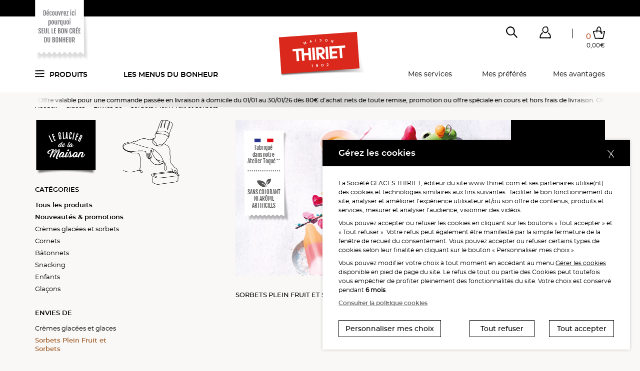

--- FILE ---
content_type: image/svg+xml
request_url: https://static.thiriet.com/data/common_public/gallery_images/site/18756/18774/79611/173323.svg
body_size: 30096
content:
<?xml version="1.0" encoding="iso-8859-1"?>
<!-- Generator: Adobe Illustrator 28.2.0, SVG Export Plug-In . SVG Version: 6.00 Build 0)  -->
<svg version="1.1" id="ARGUS" xmlns="http://www.w3.org/2000/svg" xmlns:xlink="http://www.w3.org/1999/xlink" x="0px" y="0px"
	 viewBox="0 0 89 253" style="enable-background:new 0 0 89 253;" xml:space="preserve">
<g>
	<g>
		<g style="opacity:0.3;">
			<g>
				
					<image style="overflow:visible;" width="631" height="1031" xlink:href="[data-uri]
AElEQVR4nOzd2dLjOLImWlbWtHf3ef9H7e6qyuFc7KQl0sMdA6mBlNYyk2mm+FMR0EcHQG4bAAAA
AAAAAAAAAAAAAAAAAAAAAAAAAAAAAAAAAAAAAAAAAAAAAAAAAAAAAAAAAAAAAAAAAAAAAAAAAAAA
AAAAAAAAAAAAAAAAAAAAAAAAAAAAAAAAAAAAAAAAAAAAAAAAAAAAAAAAAAAAAAAAAAAAAAAAAAAA
AAAAAAAAAAAAAAAAAAAAAAAAAAAAAAAAAAAAAAAAAAAAAAAAAAAAAAAAAAAAAAAAAAAAAAAAAAAA
AAAAAAAAAAAAAAAAAAAAAAAAAAAAAAAAAAAAAAAAAAAAAAAAAAAAAAAAAAAAAAAAAAAAAAAAAAAA
AAAAAAAAAAAAAAAAAAAAAAAAAAAAAAAAAAAAAAAAAAAAAAAAAAAAAAAAAAAAAAAAAAAAAAAAAAAA
AAAAAAAAAAAAAAAAAAAAAAAAAAAAAAAAAAAAAAAAAAAAAAAAAAAAz/OXd68AACTe8fv02xs+Ex5K
sAPgUT75N0Xo4xY++T8hAOc8+jfijr85WaAT8risO/4nA+CcI23/I34vZpfxzt+mGNp69wU8Lkew
A/gsq+36o8LWq5fzLFlwm30M3u5v714BAJasBJ+Z12avqd63+vjM8/G5VwW/KozF4PZb8lh8/V86
z8NLCXYA13M0kM28ZiZIjV6zEsZWP28laD5CVY2LgS5esuX8pXgOXubdJW+Ab/bISlf2WO/+7HOr
t8+uy1+Sx3qfc0YMdW1o+3X7Mcxlj2UVPeGOt1GxA3i+owHubDiK93sBahSuVl8/u74zy82WVT3W
U02EqALdr831r9u2/dTc3h9vl6Vix9sJdgCPs1phy547WtlaCU3Z9SPeM1qPo+vWevQYuyrQZZdf
tj/+7l+b9/8aliXg8TaCHcC6IwHuTFfk2YD2rNsroWx23WcDXvVYT1axy7paf9n+CHL79S/b/1Ts
9tv7Z7eVvHa5wh1vIdgB9K2GuJXux+yxo2Ft9Fz12KMen/1bsr9j5m/Zwu3s/kg2pm7bfuxy/aW5
/Nxc/9ys0y/Nsn5N1kWo4y0EO4A/zFbbssePBLgjgW02fD36MvM5vb9r9DfPLive3gaPj8bVxe7X
NtD9vG3bf36//un3S7tOo4kTf0k+H55KsAO+1Uo46FWKZqtSM7cffflp4fHqtbPPz4S7I397tk3j
7RUx2MUxdDHU/fv36z3YbeH9++29m/Yv4TXwUoId8C1mg1x1f+W6Ci7x/kp4+qnzut790e2VZa0E
vWybrG6PXrg7Euyyal0W6v6z/RHq/rZt27+av3dLlvHTZlwdFyHYAZ8q++EfPfaI8DYKLKNqWS98
Pft69NhKsOsFvNVgl4W5Rwa7KtT9a/uf38msWtdW+vbJE/u66o7lbQQ74BNUP/Lx8SoYVJWl9rEj
YeRMYJu9vfqelcdmb88EstVt13t/aybgVQcibqt1e/frv7cfQ91fmvfGyRW9cCfU8XKCHXBHq0Gu
CnH79WqIm626rQa23mPZpXpdL/gdCYKjUJdtj7jtRvdnwl12PavXDRvH1P1r27a/b9v21+ZzslC3
z5iNkyr29RPqeDnBDriD7Ee891jverWKdKTqdjaw/bT9T6iYfe1qAJwJer3rXqCbqbithrstuY63
e7KKXazW7V2we6WuDXVZAPzr9sd3lK2zUMdbCHbAFc0EuewHvgpyKyGiqlatVt1WAlt8bPX+Iyp7
o3B3JNhtE7ePvO+oqhu2HVe3V+p+al7XdtPuoa/9DrL1h7cQ7ICr6AW3eP9MkKvCSVV5mw1uo8D2
185jK8+Pgl1bRZoJeNnf3Au5Zyp12WO99/Wqddn9Snb6sLYK11br9krdfgaKtov279sfwS4LdfB2
gh3wLqOq3CjIVeFgf6wXRnqhZia4zQayR1/PVvyqILdSoTsS5mZCXfbcKJi3792K+z292bBtcMtC
XQx0VRdsb532ZcLTCXbAqzwryPWqcqPw1j42G9za6+r26PnR+1ZCXfZ4FeBmQlx1+1GBrroe3d7C
eyr789UZJ9rTh+1drO3s17Z79u/bH6GuV6lTseMyBDvgmUY/yis/9LNBrne7V+2aCWbZ/dFzM8s6
G+xGoS4+9ozKXBXGsmrW7Pce35fdn9WbDftT85q9gherdFWgm/1seAnBDnik1apc9cP+iGrcbHir
glp8/G/Fa+OP/2g5Ryp18e+o/t4q1M1U4kaBLn4/2XfYC3HV7V6Qq273Hmv1jl/3y/bH9tyax9rq
XFYJrQKn8MYlCHbAWWercvHHsqogjYLcSvfp6iWOrxo994gwlwW77O/ubaNRYOt1Kc7c7133bs+8
7lGVum378xi79oDCbairwtxPWy6GxvgYvIVgBxyx8iM9ExSqMNILNFWQmwlxWRj7W+f50et7Fb8q
1GXhrepqjX//KMwdrcKNKnBHq3LV/SOvX3m+qtj90rz3162uzlXLjJMxqs+ElxPsgBmzP8ijqtwo
zPW6GXtBbqXi9rcTj40C3WxlrhfiRt2qM12qo20fn9+S273r6rHs/tnHeo/P+i1c2sfjmSPiZ8X3
ZsvKAh68hWAHVEY/2FUgyO5X1bgqxB0NcjGYVfdnr3vBLlufR4S4LNSNKnBVmOt9J9vCde92dr96
rPf46LnV12ddpfuM2P2Sba9tywPcr+H9v4brLbmGlxPsgFbvBzveXq3KHe1WnQly7fXq7dVgl63f
I6pxvUpcr0s1fgfZ91M9Fp+Pj2X3V0LcM14z857fmsf3279t/7Mdf+28Z79ug1x16VXvtk0VjzcR
7ICZH/EqJPRCXK8qNxqD1quWzYS5vxWPzwa70aWqzMX7VSWuqmJWIS7b5vGx0fe1dR6rXhMdqcId
ed2K0TL3ULdtfw5aWYVuFOZmAh68lWAH32k2zPVuPyLIrVTiYnCrgtxMsJutzo3GzI0uVZAbVeGO
VOPa69nb2f3qsZnnRp4R7Eaf01bs2m2XnY0ihrtfkstK1S7ehqcT7OB7HA1zM9W53hi5mWrcTPVt
NshV75sJc6Mu1ux+ryo3G+COhLejwe2KVbdnLH8PVG2oyyZPrAa6GO5+TZYJbyPYwWd7ZJjrjZGb
HR+32o165rLa1RpD6LODXLXt43ezdR6buV89duQ1z3z/o+1BrpKFujbEZeGuDXW9WbLwNoIdfJ5H
hLksqBzpXj0a4P4++brZbtfZ8XJHu1ZnJzdkt7Pr2du9x1aef/T7rig7PEk2rq4KdFmlLga8bRPu
eDPBDj7DI8NcNlMzm/G5UpGbCW9/7zw3E+R6Y+XOdK9WYW4myB3tTp25P/vcI9/zCXqHMpkJd6Oq
3bap3vFGgh3c26iqczTMHe1enQ1yf+881gt31QSKbH2qiQ9HZ67OhLlsm2ffSXxsGzzWe/zsaz9d
Vak7Euh6Vbvqs+GlBDu4n6qS84gwF8NPG4qyitgoxM1ez1TqYjfr7OSHle7VmTCXbePe9Zbcf0T1
TXhbMzNpYqYrNqvYxWXC2wh2cA+jkNALcrNhrqrMjbpXe5W4vxeP9cLdKMyNglwV6Kru1V6Yy7Zv
7zrezu6PHj/6Ov4sC1hnu19jqMvG2MFbCXZwXTMVnyyAnJn4kIW4XpgbBbmZYNcLdI+Y+PCsilzv
9jbx+OpreIzeBIrVblinEuNyBDu4njPj5o5MfJid8DAb4maqdUcCXeweHoW5LMS19+P2i9u42v7x
du+xjBD3etnYuuzYdVXAy45fF5dl4gSXINjBNZwZNzfbzTob5noTG3oBbhTqjlbnjlTlsvtx21Xb
ub2Ot3uPHXkNz9Wb1DB7YOIs3LWBbvWz4akEO3ivXkVoZdzczEzW1TFyvfA2CnVnu1pXxsr1ulir
bTna9lvnfkaIu67ZGbGrx7BzgGIuSbCD1ztSnasOwzFzSJIY6Fa6VGcC3WyFrneMuSzI7fezv3sm
yM1U4Y5U44S4+xnNiB2dcaKq1glzXI5gB68zqs7Njps7Wpnrdam2l38Uj89MiHhUZW62Kldtv+w6
3s7uR0LcPY1mxPa6Yquwp1rHLQh28Fyz1bnZrtZsNuvMDNYYxmJ4y8LcP7YfA1283etq7R2a5OgM
1rjNqm0at3d1f/Y5PsOjTiVWnUZMwOPtBDt4jtXqXAwzVXVu1M1adbVWQe4fyWNnxs09Isz1Llvn
Ot7O7s8+x+eoqmujcXZVJU9XLJcm2MHjnK3OPTrMVSGuuh6FutUwN+pmHQW6Lbkdt7MgR2U0I7YN
aUeOX5cd5mT02fB0gh2cd7Q6V42dq8aj9cbLVWFuv70a6lYmQcSqXAxz2Xi53sSHLTwWH9+SxzOC
HL0ZsVXFLga93ti6+DnwdoIdHHO0OtcLc21AGk2AmAlzR0JdDHR/3X4MdNkEiH3d4982081abb/e
ds4IcmRmD3dSzYLNKna6YrkswQ7WjKpz7e1RdW52RutoJmsvuJ2p0K0cmqQX5Nr72bbKrrNtHAly
ZKoZsfv12XBXTZqASxDsYE6vW3Bl7NzMmSBWulizALc6hq79rCNhbmW8XO8629Yzj8OMmUDX64Yd
ja1TveMSBDvoWw10s12tK8eZ642Xe+T4udnjzGVj5o5Ofsjujx6HWUdmxMbrbJxdu+zsM+FtBDv4
UW/83Ki7db89Ot5c71hzs2HuaHVuNtCtTIDItk92XW3j0eOwYmVGbDYrdnSIk96MWHgrwQ7+MBo/
tz+WjSE72tXaGy83E+ZmqnNteMwOaDx7aJKsu3WbuI63t4nH4azZGbHZMetmu2G3TajjYgQ7ODZ+
buWYc6NJEL0AdyTQnZ0IMRvmRgFOmOPdqnPEjsbZ9bphzYjl0gQ7vtkjxs+tHm+uN3t1JditzGyd
GTt3NMzpYuVKZs8R2xtbd+Q0YnAZgh3faCXQxdAzO3buTJj75zZfoZutzo0OUfLoMCfIcSUzByju
nUYsC3hbuBbwuATBjm9SBbqZCRFZhS4Gut6M1lEl7p/F47PdrUe7Wo+EOVU57iA7S0Rv4sRsxW7b
BDkuTLDjG/QCXTYhog09o4MIr4yby8LbkUB3ZFbrmRmt8fY28ThczeyhTqoqXXVKMRMpuBTBjk82
CnSjCRG97taqOhcD3T8nblfdrivdrbOzWvf77baI2yfbftV2havJKmsrx7GbOU9s+1lwKYIdn2gl
0MUu19GBhHtj53oBLl6PjkPXO4jw38I6PupMEPF2tU3hbmYDXa9il13gcgQ7PsnRQBcrXqPJEL1x
c22Aq8LcP7e6OleNn5sdO1cFumybVNuu9xjcRVa1yyZNjALeb9uPAS9+BlyGYMcneESgmxk/16vO
9QLdqEqXnR+2Nxli5vReW3K72lbVtoQ7GZ3ea3SA4tWKXVwuXIJgx91VwSULclWgG42fq8bNVWFu
NtDNzm6d6Wo9M25OmOOTrRzHrrqfTZgQ5rgkwY47q8JcnAwxE+hGhyqJ4+ayMNebHFEFujZQVtW5
v255SD0zbk6Y45P1Jk30umTPnG1C0OMSBDvuKIaWNsysHH8uVsxiAKsmQVTBbhToZme3xjCXBbrs
bzduDnKzZ51Y7YoV5rgcwY47Gx2yZHS4kt5x56pqXBXsqmPRVcegm6nOPWpWqzDHtxgd6iRW4Uah
Llb4TJzg8gQ77mbU7RordLG7NavO9Wa1jrpdZ7pcZwLdzKFK4t8ft0m2neAbZQEsBrWVgxQbX8dt
CHbcyUyoy449lx2mpO1q7YW5oxW60fHnVo47F//2uD2q+/DtqkOezIS66mwTumG5NMGOu5gNdTHM
zU6C2C//VTxeHb6kOgbdyuFK4gxe1TlY0zvUSTZpIga8UaWumjihesflCHbcSQw4VairwlwvxP1X
8lhvpuuZQKc6B68xeyqx3sWhTrgVwY47yGbBtlWuNtRl3ax7YPuvcDveb18bZ7vOTIiYPf5cG+y2
cK06B+f0DiK8Uq1zqBNuSbDjLnozYOPkiBjm9st/F7ezat1MhS4LdNWpvs5MhhDm4Jgj1bo96FXj
6oyx49IEO+6m1wXbdpnu4a132V+ThbqZSRGzBxSuAp3qHDzX6CDF1cGJ46FRHOqE2xDsuLqqGzbO
gI3Vuj28/a9w+e/mug12cUxddWDh7IDCWYUu625VnYPn6VXWVqp2vdmwxtdxeYIdd5BVt7LDm+wV
tra79X9t2/a/f7/EgLeHu95YupVj0GVVui25jrez+8Axs2PrjsyKhcsT7LiT3sSJbHzdHuL+d7js
gS9Omqi6XWOYa0NddqgS3a3wfjHgZWeSGFXrsoMTb5uwx4UJdlxZrxs264ptK3ZtV+we6P6/7ceK
XS/UPeKQJfF2dh84bvYYdkcOd1KFOrgswY6ry6pe2YzYNty1kyf2ELd3xf7v7c9j7PZgl3W99s4S
IdDBtVWhbhTwemPrhDouT7DjLnqHOsmqdm2XbJxIEcfXtZMksokRbXVudHYI3a3wPr2zQ6xW7GYD
nbDHpQh23Ekcz5adGzaGu3gsu3gMu/21WaVuFOhU5+CaVrtgR1U6lTtuQ7DjbmLFLuuOHZ1KLM6C
jdW6ahzdtgl0cCdnx9oJcdyOYMcdVGPasu7YNty11bvqEidLZGPptk2ggyvrHbeuCnNHx9nBpQl2
XFUVlLKKXaza9cLd6CwSbaWu/bxqvQQ6uLZewKsOeSLQcVuCHXeRVc/acXZZ5a49Y8TsgYaz7tdt
E+jgDnoHJ56dDVt1wzrcCbcg2HFlMVxt24/hrq3YteEunvqrPR1YdtDh0azX+PnAdY2qdL2q3UzF
ThWPyxLsuIOsUhdDWBxvl1XlsmPSVceoaz833gau68jhTuIx7rJQJ8xxC4IddzE6C0XvUp3bdea8
rgIdXFcVtHrdsDOTKbJQB7fw0/glcBnV7NiZkPeXLQ9zQh18htHBiatu19FBiR2cmFsR7Liz2apd
1m1bhTvg3mYOLuzgxHwswY67GVXtqipeG+i2LQ9yvUkTwL1kx7WrJlD0DnkCtyLYcQdZl+lsl+xM
+AM+RzbhoRpbN5o0IeBxO4IdVzcKXlV1Lgt77euzZQD3U42HywJeDHK9SRPZeD24PMGOK+qFrNUu
2CzobVs/zAl5cG9ZwKuCXBb0VOu4LcGOu5rtmt0618DniFW7GMx6QW62WifscXmCHXfSO3BwNW7O
mDr4XqNZsaNwJ8RxO4Idd5FV3WYv7fu2zuPAvWWVtdFhT2YmTQh43IZgxx30xsKtVOlU7ODz9bpk
q8Oa9LpiBTpuRbDjTnpBLnt+FOiEPLivXuAaHe6kOq7dSjeswMclCXZc1Ux1beXYdr1xdgIe3Fs1
4WFUtau6ZbctD27CHJcn2HF1M2Pkjo6zi58j4MG9rY6pmzlPrEkU3Ipgx53MjKWbOdRJL+ABn2MU
6kbBD25HsOOOqjF0umCBUdVtZlydSh23JdhxB7MTJWYCncOcwOeqxtllFblqhmy1HLgFwY67qLpX
42XmFGJCHXyGKoytVOMcu46PIthxN2e7YYU6+Dwroa46T2zV/dqbJQuXI9hxJysTJ2L1bvR+4P6q
Q5TMzJCdmQmrisflCXZc3ZkKXe89wGea6WrNzjoRx9nFZcItCHZc2SiAxepcNr5uNcwJfXBPvera
6Jh1vfF1Qh23IthxNb1gNVuly0Je9n7gs2QBbeZ0Yr1uWbgVwY47mu2a3ZJr4P5mAtdsV+yRSp3A
x2UJdtzFzASI7Jh1qnTw2aqZrNlkiJmzTeiS5dYEO+6gd/y6eH90iBOHPoHP1ZvdGrtde+eI3Tq3
4dIEO66uCl+rVToVO/geVbgbVemqw5zAbQh23EUvyGXPjwKdkAefZ9SlOhPmsm5YuA3Bjiuaqa6d
PbZduxzg/qrDncxW6KrxdMIdtyLYcWUzY+Rmg1xW5cuWCdzPzMQJ3bB8BcGOu5gZSzc61EnVjQvc
TxbCsoB3tHIn4HFLgh13szIjVhcsfL5eF2y8X4W8bDnbli8DLk2w4+pmJ0rMBDqHOYHPVQWzM5U7
uB3BjjuoulfjJTtXbPV+4HOtdLfOVu3gFgQ77mSlG7Y6Vyzweapu195zo0OjtO+F2xDsuIuViRMz
s2KrsXfA5zhauds2oY6bEuy4ql6Xalad+ym5PTOJAvgMs8Ht1+L27Pg6gY9LE+y4q5VK3WyYE/rg
+maD1czMWBMl+DiCHVfSC1ar3a8rhz4BPsOoUvdrcns01k7w41YEO+4gGx/X3u7NihXi4HONxscZ
X8fXEey4uuqQJSsTJrKAJ/DBZ8pC3ei4dfH1cFuCHXezEu50w8J3qQ5ZMhPyqvfDrQh2XFlVeTtS
vcuWC3yO7NhzR7pidclya4IdVzMTxlarc1XIE/DgM8QAdiTMqdLxEQQ7ripW6/bbM5W66v3VfQEP
7iur0G3F9ezECQGP2xLsuIMYvh4xvk6Yg/vKwteZWbHZMrOuWbg8wY47OTq+ThcsfKYzXbArEyVU
8bgNwY4ryypsZ2fBCnXwebLQ1ZsZOzPRAm5JsOPqeselW504IdTB55sJdNlz1bLgVgQ77mIU2Kqz
TlTdscBnmBkjtzIj1tg6bk2w4w5WJ060IW/0fuCzrFTpTJjg4wh2XNWRiRIz7wE+38qhTrbtx4AH
tyXYcUWjABarc71u2NkwJ/TBfY26WI/Mlq0+By5NsOMqesFqtkqXhbzs/cBni0Ht1+2Pc8S2t2cP
dQK3IdhxJ7Nds1tyDdzfqJr2iMpdfA/cimDH1c1MgIiVOGPr4PONuk+Pdr8Kc9yaYMeV9Y5fF++P
DnHi0Cfw+Y5U67L3wW0JdlxVFb5Wq3QqdvAdzkyaiMsR8LgtwY6r6wW57PlRoBPy4PNkx587Uq3T
JcvtCXZcyUx17eyx7drlAJ+nOj5dVZ2DjyLYcUUzY+Rmg1xW5cuWCdxTFc564W5UwYPbEuy4upmx
dKNDnVTduMDnyMLZKNBly4BbE+y4i5UZsbpg4Xv1Ql37eHxOqOMjCHZc1exEiZlA5zAn8JlmzhqR
TYgYBTmHQeG2BDuurOpejZfsXLHV+4F7602CqILbqGIXlwO3JdhxB2e7YYU6+DyjSRP77ZmKXfUa
uB3BjqtbmTgRq3ej9wP3N1uJG71OkOMjCHZc0ZkKXe89wHfpddnOjLGD2xHsuJpRAIvVuWx83WqY
E/rgM/ROETZzmBOBjtsT7LiCXrCardJlIS97P/B5qq7X6th2DkzMxxLsuIvZrtktuQY+02x36kqI
E/C4NcGOK5uZAJEds06VDr5TFuBG5451nDo+imDHVfWOXxfvjw5x4tAn8LlmTx826n4V7vgIgh1X
VIWv1Sqdih18h5nThfXCnS5aPoZgx5X1glz2/CjQCXnw+XrdsTMzZOOy4FYEO65iprp29th27XKA
exlV03rVuKMXuB3BjquZGSM3G+SyKl+2TOBeZo5LJ8DxlQQ7rmxmLN3oUCdVNy7wWY5U67L3wa0J
dtzByoxYXbDwfc50vcblCHjcmmDHFc1OlJgJdA5zAp/tETNiBTo+hmDHVVXdq/GSnSu2ej/w2XqH
Mcmqc73lwC0Jdlzd2W5YoQ6+Ty/cmUDBRxPsuLKViROxejd6P3B/vYMM9wJdtSwBj9sT7LiaMxW6
3nuAz9cLd/FaxY6PJNhxJaMAFqtz2fi61TAn9MFnGoW7mfcJfdyOYMe79YLVTAWuCnnZ+4DPNdMt
m70WPopgx9XNzIztvR5gFw+JUj0HtyXYcVW9Y9EdOZ4d8FmOdK1mrxfo+CiCHVd2ZBLFtv0YClXx
4Dv0KnLV67LHhT1uS7Djiqru1fb2KNSp2AHwdQQ7rqY3Zm4m1FWBTsiD+zs6S1UFjq8h2HEF1SSI
I2Pr4vt71T/gnh4161XXKx9HsONKjhz6JHtsFOZ008Ln6oW82TF4cFuCHVdUVd5mJkzojgV6BDo+
mmDHVVWhLXtNr1JnRix8h6wiF88ekXW9OvwJH0Ww4+ocww5YlYUzx7PjKwh2XM1qN+xoAkVcJvBZ
qrFzMxU7kyf4OIIdV9TrVp0dbyfUwWcbHYA465adeR/cmmDHlc3Mfp2ZUAF8vlid27YfA12vmgcf
QbDjqs50yY7eD3yGrEt15RKXA7cn2HElZyp0s8e0i58H3Fs103U20Omi5aMIdlzFKGS1Qe2n3y/x
tqocfLdsssRMwKuWBbcj2PFOo2ramVmxgh58jpmJEquh7kzog8sS7Li62a7ZLbkGPs8ogAlwfDXB
jiuamQCRHbNOlQ6+05FqXfY+uD3BjqvJqm9HqnZb53Hgc5zpeo3LEfC4PcGOK6nC12qVTsUOvsOR
GbGOZcdHE+y4ol6Qy54fBTohDz5fFtri7fa1veXAbQl2vNtMde3sse3a5QCfrRfuTKDg4wl2XMXM
GLmVQ53E5WbLBO6rCnDZc6MQJ+DxMQQ7rmhmLN3oUCdVNy7wmXrhLl6r2PGxBDuubGVGrC5YYDcK
dzPvE/q4JcGOK5mdKDET6BzmBL5Pr1t2GzwOH0Gw42qq7tV4qc4P69h18H1mQlo8JMrq++EWBDuu
6mw3rFAHrHbFwu0JdlzRysSJWL0bvR/4fLMBLqviCX/cmmDHVZyp0PXeAwBfQ7DjCkYBLFbnsvF1
q2FO6APg4wh2vEsvWM1W6bKQl70fAL6CYMeVzXbNbsk1AHwdwY6rmZkAkR2zTpUOgK8n2HElvePX
xfujQ5w49AkAX0ew4yqq8LVapVOxA+BrCXZcTS/IZc+PAp2QB8DXEOx4p5nq2tlj27XLAYCPJthx
BTNj5GaDXFbly5YJAB9HsONqZsbSjQ51UnXjAsBHE+y4qpUZsbpgAWAT7LiO2YkSM4HOYU7gs/0W
ruNt+FqCHVdSda/GS3au2Or9AC0BkI8m2HFFZ7thhToAvpJgx9WsTJyI1bvR+wHgowl2XMGZCl3v
PcDn+G071o2q65WvItjxbqMAFqtz2fi61TAn9MF9xYkTMbhVj8fXzLwObkew40sVYsIAACAASURB
VB16wWq2SpeFvOz9wPfohbyjFT+4FcGOq5rtmt2Sa4CKcMdHE+y4kpkJENkx61Tp4LvFatxv249V
uizQVRU+uC3BjqvoHb8u3h8d4sShT+B79QLcaFwe3J5gxxVU4Wu1SqdiB98lq9S1j2cVu1HIg1sT
7LiSXpDLnh8FOiEPPtPsjNd4f/Q+uD3BjneZqa6dPbZduxzgc2WzXmOg61Xz4GMIdrzbzBi52SCX
VfmyZQL3l3WprlzicuAjCHZcycxYutGhTqpuXODzZF2sK4FOFy0fR7DjilZmxOqCBbYtnywxE/Cq
ZcEtCXZcwexEiZlA5zAn8FlmJkqshrozoQ8uTbDjKqru1XjJzhVbvR/4LKMAJsDx9QQ7ruZsN6xQ
B9/lSLUuex98BMGOK1mZOBGrd6P3A5/nTNdrXI6Ax0cQ7Hi3MxW63nuAz3ZkRqxj2fHxBDveaRTA
YnUuG1+3GuaEPvg8WWiLt9vX9pYDtybY8Wq9YDVTgatCXvY+4Lv0wp0JFHwFwY6rmZkZ23s98Pmq
AJc9NwpxAh4fRbDjKnrHojtyPDvge/TCXbxWseOjCXZcyZFJFNv2YyhUxYPvNQp3M+8T+rgtwY4r
qLpX29ujUKdiB9+t1y27DR6HjyHY8W69MXMzoa4KdEIefIeZkBYPibL6frgNwY53qCZBHBlbF9/f
q/4B32O1KxY+gmDHOx059En22CjM6aaF7zEb4LIqnvDH7Ql2XEFVeZuZMKE7FgB+J9hxFVVoy17T
q9SZEQvA1xLsuBrHsAOAgwQ73m21G3Y0gSIuEwC+hmDHFfS6VWfH2wl1AHw9wY4rmZn9OjOhAgC+
kmDHVZzpkh29HwC+gmDHO52p0M0e0y5+HgB8LMGOdxmFrDao/fT7Jd5WlQOAhmDHK42qaWdmxQp6
AHw9wY6rme2a3ZJrAPhqgh1XMDMBIjtmnSodADQEO94tq74dqdptnccB4CsIdrxTFb5Wq3QqdgCw
CXZcQy/IZc+PAp2QB8BXEux4tZnq2tlj27XLAYCvIdjxLjNj5FYOdRKXmy0TAD6aYMcVzIylGx3q
pOrGBYCvIdhxJSszYnXBAkAg2PFOsxMlZgKdw5wA8PUEO96t6l6Nl+r8sI5dBwC/E+y4irPdsEId
AF9PsOMKViZOxOrd6P0A8DUEO97lTIWu9x4A+FqCHe8wCmCxOpeNr1sNc0IfAB9PsONVesFqpgJX
hbzsfQDwlQQ7rmJmZmzv9QDw9QQ73q13LLojx7MDgK8l2HEFRyZRbNuPoVAVD4CvJtjxTlX3ant7
FOpU7ADgd4Id79IbMzcT6qpAJ+QB8LUEO16pmgRxZGxdfH+v+gcAX0Gw4x2OHPoke2wU5nTTAvBV
BDveqaq8zUyY0B0LAIFgx7tVoS17Ta9SZ0YsAF9PsOMqHMMOAE4S7HiX1W7Y0QSKuEwA+DqCHe/U
61adHW8n1AHA7wQ7rmBm9uvMhAoA+GqCHe92pkt29H4A+CqCHe9wpkI3e0y7+HkA8PEEO15tFLLa
oPbT75d4W1UOABKCHa8wqqadmRUr6AHA7wQ7rmK2a3ZLrgGATbDjvWYmQGTHrFOlA4CEYMe7ZNW3
I1W7rfM4AHwVwY53qMLXapVOxQ4AGoId79QLctnzo0An5AHw1QQ7XmWmunb22HbtcgDg6wh2vNrM
GLmVQ53E5WbLBICvINjxTjNj6UaHOqm6cQHg6wh2XMHKjFhdsABQEOx4h9mJEjOBzmFOAOB3gh3v
UnWvxkt1fljHrgOAQLDj3c52wwp1APA7wY53Wpk4Eat3o/cDwNcR7Hi1MxW63nsA4OsJdrzSKIDF
6lw2vm41zAl9AHwNwY5n6wWrmQpcFfKy9wHAVxPseLeZmbG91wMAvxPseJfeseiOHM8OAL6eYMc7
HZlEsW0/hkJVPADYBDveo+pebW+PQp2KHQAEgh2v1hszNxPqqkAn5AHw9QQ7XqGaBHFkbF18f6/6
BwBfRbDjlY4c+iR7bBTmdNMC8JUEO96hqrzNTJjQHQsABcGOd6lCW/aaXqXOjFgA+J1gx7s5hh0A
PIhgx6utdsOOJlDEZQLA1xLseIdet+rseDuhDgACwY53mpn9OjOhAgDYBDve50yX7Oj9APCVBDte
6UyFbvaYdvHzAOBrCHa8yihktUHtp98vZsQCwALBjmeaqaaNZr1mIS97HwB8PcGOd5o5hl3v9QBA
Q7DjHXrHojtyPDsAYBPseJ8jkyi27cdQqIoHAL8T7Hi1qnu1vT0KdSp2AJAQ7Hil3pi5mVBXBToh
DwA2wY7nqyZBHBlbF9/fq/4BwNcR7HiVI4c+yR4bhTndtAB8LcGOV6sqbzMTJnTHAkCHYMc7VKEt
e02vUmdGLAA0BDveyTHsAOCBBDteabUbdjSBIi4TAL6aYMer9bpVZ8fbCXUAkBDseJeZ2a8zEyoA
gN8JdrzDmS7Z0fsB4GsJdrzKmQrd7DHt4ucBwFcR7HiFUchqg9pPv1/ibVU5ABgQ7HiWUTXtzKxY
QQ8AEoId7zTbNbsl1wBAINjxajMTILJj1qnSAcCAYMcrZdW3I1W7rfM4AHwtwY5XqcLXapVOxQ7o
mW0fYnuz8l64LMGOV+sFuez5UaDTEAMZ43P5SoIdzzRTXTt7bLt2OcD3mfm/n+1ErrwfbkOw4xVm
xsitHOokLjdbJvBdZmbRq97x8QQ7Xm1mLN3oUCdVNy5Ar92YfZ+dRG5LsONdVmbE6oIFekZhbjSG
Fz6GYMerzE6UmAl0ulPgu2XV+6MhTsDjowh2vFLVCMdLdX7YaqwdwLbVbcVsDwDcnmDHO5zthtUY
A63eDuDK8A1tC7cn2PFqKxMnYvVu9H7ge8y0Cb2dQ20HH0mw4xXOVOhWx8sA3+Nom5JV8bQpfATB
jmcbNZaxOpeNr1sNcxpo+B5Hdhyz98FHEOx4hpkxLL3QVoW87H3A9xj9/z9atdOW8DEEO94hjo2Z
6SbZkseBzzfaUZwduqGCx1cQ7HilbA/5SEMMEK2Gu9Gy4JYEO17tyF71tv25oa0eB75Lr32YrdDF
91efAbcg2PEqVfdqe3sU6lTsgN3Rqn/7nngbbk+w4xV6Y+ZmQl0V6DTIwLadG2MHH0Ww41myRrNX
hZtpeKvGWOMM32Wm63S121U7wkcQ7Hi2lQZ4poJXLdfeN3yf0c7fTE+AtoOPItjxKkcHN8fX95YL
fKcq4G3bj23EzM4m3JZgxytVoS17Ta9SN+pSAT5ftaM3GuaRvW60XLgNwY53ODLOTncJsG11EIsV
u+o6e122XLglwY5XWO2GHU2giMsEPl9vrG2vEjcztGNU/YPbEOx4lV636ux4O6EO2LZxG7A6fjcu
VxvDbQl2vFoV2FYCHsBuZodQW8LXEOx4pTNdsqP3A9+l+n9fVflngh/cnmDHs52p0I0a5erzgO/T
G7pRjaGDjyPY8UxnxsGshDngO81U81fbF20NtybY8Wgz1bTZCl5cnrExQHS0NyC2I3Yg+QiCHa9W
BbXVcXYaYGB3ZMhH9j64PcGOdzgzxg74bqMhGrpg+WqCHa9SVdx6e9jt871lAp9t1A5Ul59+v8Tb
MzuR2hduSbDjFVZCXfV4fAwgOtIdCx9FsONdzo6r0ygDq92uR4Oe9obbEOx4tqoKF5/PXj+zV63B
BVpVl+xMD4D2hNsT7HiG3qDm7DUrY140vMC25TuFM2N3RwFPG8OtCXY8U9WFmt3vdcFWy62WCXyP
s12v2g4+imDHu6zsPc9UAIHvU7ULK1W6qtIHtyTY8SqjbpLsNTNdLcD3qdqGlS7YmfF1egO4HcGO
V6uC2UoDDHynaocvuz8T8rJl2nnk1gQ7nm1mPN3qHrUGF3hE25ItA25NsOMVet2qK2Nhtk3DC/yh
V61bHWcHH0Gw45XOjoPR+ALR0Z3GXvuireG2BDte5Uy3yej9wHcbVeNm2xdtCrcn2PFMZyp0vff0
Pg/4TqN2ZnT2Ce0HH0Gw41lGjWRscH9KbmtwgUzVPsSwlrUlvZ1FbQ23J9jxSDPVtFGjOlu5A9j1
QtvMjqO2ho8h2PFK1XiWqhHNxtcB32m2HVgd/gEfRbDjFaqukv16ZcwdQGu2/fipuD3bzmiDuAXB
jldZ3YvOqnXV4wCtlR1G4+z4KIIdz1Z1r7a3R6FOxQ7I9MbFrXbH2nHkIwh2PFNvzNxMqKsCnUYX
yByt1Gln+BiCHY+WhbEze9HxtXG5wHerQtlonN1M2wO3I9jxLDODkEeVupkwpyGG71S1BaOdx5+S
11XLFva4HcGOZ6sqbzPdIrpjgWi0w3emUifEcXuCHa9QhbbsNb1KXW8PG/g+WaBrb6+GO7g9wY5X
OjLOToML9PR2ElcqdXFZ2h1uSbDjmVa7YXuBTrUOqPSC2tEhIHBLgh3P1utWnW1shTpgxijQ6Y7l
4wl2vMrRPWmhDhipqvtZmPtp68+M1dZwa4Idr3CmS3b0fuA7rewsxjA321OgneF2BDue5UyFrvee
3ucBn232//lMG5MFvdFnaGe4PMGOZxg1fqt70gA9szuMvbZmS67hdgQ7HmVmL7cX2qqQl70PoDIT
7n7a/hz04vu2TVvDTQl2vEq2R9wLbBpXYEZsU7Zwf2WMHdyeYMezxYY2Xq+MuQPIVIHuzCUuF25B
sOMVet2qs42qxhaIskp/r70ZjbHrfY52h1sQ7Himqnu1vT0ziFmDCrR6wzfa56sxdqp2fCzBjmfp
jZmbCXVVoNPIAq1eZb8KdL0xd3Brgh2PVO1FHxlbF9/f2zsHvluvS3alWheXpZ3hdgQ7nqHXGFbh
LntsFObsYQO7qv1YPePEtmlbuDHBjmeaHfMyqur1lgvQGvUMOOwJH02w49mq0Ja9plepq94LsG1z
4+va6+qUYlvnNlyeYMerHBlnZ+8Z6OmNy43PZ0FudOYJO5TcjmDHs6x2w/YCncYV2M20A712ZXUC
xZHPh7cR7HimXrfq7Hg7oQ6YkbUfVYjLzhc7GjICtyDY8QpVYFsJeACV0bjcn7b+seu0PXwMwY5n
O9MlO3o/QGumXYkHKs6qdnGZcBuCHc9wpkLXe0/v84DvVoWyUbjrtTvZsuDSBDsebdTwHQl5AJWV
XoFqbF3V7uiS5XYEOx5hppo2W8GLy9OwApnZIRtnegzgdgQ7XqEKaiuNbFwOQKvqOs26X6uqXbUc
uA3Bjlc5M8YOYMZozFzWFTtzXDu4DcGOZ6oqbr2qXft8b5kAPaOxdjM7mHA7gh3PshLqqseNdwFW
rAS5lfPFwm0IdrzS2XF1GlogqkJZ3DGsDlJcVe/isrU/3IJgxzNUVbj4fPb6mQZUAwvfbaYNONMV
O/oMbRCXJdjxKFUgG+1Fz+wla0SBGTNtSdYV63yxfAzBjkerulCz+yt7yVmVT6ML7Ko2YmZc3dHK
HVyOYMcrzVTp4uuyZQBUZrpfnS+WjyXY8UxV18Yo0I2WAZCpQtnsOLvs9dmy4LIEO16hCmazXSEA
PTNDPUZj66q2x44ltyLY8QwrjaxGFTiqqugfbXdGPQhweYIdz9LrxlhtVDWuwIxRm+N8sXw8wY5n
G41fmQl4ALNGbY7zxfLRBDue6UzXyOj9ACO9Nsb5YvlIgh2PdqZC13tP7/MAditBzvli+TiCHY80
agR73SG9xhWgpwplcWfR+WL5eIIdZ81U03oVuJXKHcBupk040xU7+gxtEpck2PFssYEcdbPONKgA
lZXhIM4Xy8cR7HiWbJzKkXF3ALOyHcXZcXVHK3dwKYIdzzS719xrRDWuwKqZ7lfni+UjCXY8Q9W9
2t4ehToVO+CIKpTNjrPLXp8tCy5JsOPRemPmZkKdvWXgiKzSvzq2rgp0eg24DcGORxjt1a50x8b3
96p/AKNhHEcvcdlwC4Idj9RrAHtdHL2Aly1XYwtUqvaiGluXHduuWg5cnmDHM6zuNW9bHvJ6ywWo
jHYeV2fGanu4DcGOZ6lCW/aaXqXO2BbgjKpaV42vi4/BrQh2PNuRcXYaVOCoUbuShbveaQ21S9yK
YMejrXbD9gKdah0wa6bqPwpzo3F21WNwGYIdz9BrYGfH2wl1wEivfYjtSTWmbma83ZHPh7cQ7Him
UZfGTMADWNUbAlLNhK26YrdNW8SNCHY8y5ku2dH7ASqrO5Izs2Pb5cKlCXY80pkKXe89vc8D6Kna
l9G5YoU7bkmw41FGDd6RkAewIuuC3a+zADc6tVjvc7RTXJJgxxkz1bTZCl5cnj1k4Iyq3cmCXHY7
e2+7XLgkwY5nqoLaSrdsXA5A1NtB7LU9qzNitUVcnmDHs50ZYwdwRNam9GbA9g5SrE3iVgQ7nqE3
zmW/Xu3i0KgCq2aqdbOzYuEWBDsebSXUVY9n4/MAZvVCWnV+2GoiRbY8uCzBjlc4O65OQwrMqMbF
Zd2yMxW7bcvbH20SlyXY8UhVFS4+n71+Zk9YYwqs6HXFZhW7qqJnmAi3IdhxVtXoxUA3amCr5wB6
qnYi29GMx69bmTChPeIWBDsepepCze7Pdndkjwt8wMhspS6Ou3PmCW5PsOMVZqp08XXZMgCOqNoZ
pxXj4wh2PEPWCM4EutEyAEaytme/zgKc04rxUQQ7nqkKZjNdIwBnVV2yTivGxxLseKSZ8XSzgU4D
CqyoglfVDduGOKcV42MIdjxar1t1JtTZKwYeIWtXnFaMjyfY8SxVYFsJeABnzVTrnFaMjyHY8Qxn
umRH7weY0WtnnFaMjyXY8ShnKnS99/Q+DyDqDQdpbzutGB9JsOMRRg3ckZAH8AizO5tOK8ZHEOw4
aqaRm63gxeUZZwesqNqK2Ja0oc1pxfhIgh3PUgW11XF2GlLgiNV2x5kn+AiCHc90ZowdwCNVbY3T
ivFRBDseraq49fae2+d7ywSYMWp/nFaMjyXY8Ugroa56PBufB3BU1c44rRgfSbDj2c6Oq9N4ArOq
4FV1w7YhzmnF+AiCHY9SVeHi89nrZ6pzGlJgVRbonFaMjybYcUbVyK3sKY/G3gGcNVOtc1oxPoJg
xyOMuj7a+ytjVbIqn8YVmNULaU4rxkcS7Hi2mSpdfF22DIBZ1bi4rFvWacX4KIIdj5Y1hDOBbrQM
gKNGw0Fi0Ksqer32SFvFJQh2PEsVzEYNq8YROGI0pKO9dloxPpZgx6PMjKebDXSqdcAjzFbq4rg7
Z57gtgQ7HqnXrToT6jScwDNV43qzLljhjlsS7HiGKrCtBDyAM7Iu2P26CnBOK8btCXY82pku2dH7
AY6odjJH54pVteN2BDse4UyFrvee3ucBZEY7iu3tXsUuO4Zd/By4HMGOs0aN25GQB/AoWaCrTiU2
qtJpq7g8wY4jZqppsxW8uDxdHMAzzLRHM92xcGmCHc9QBbXVcXYaUeCsUZCrTiOWHdsuWx5cimDH
s5wZYwdwVtaejHoSegcr3ra8fdJmcSmCHY9UVdx6DWn7fG+ZACNVe9EbZ1edfWL2TBQznw8vI9jx
KCuhrno8G58H8ChVuMvG2VVj7gwV4dIEO57p7Lg6DSdw1sw432yc3cxBirVRXI5gxyNUVbj4fPb6
meqcxhM4I7ZHvarcbJdsXL52iksQ7DhqZg92NFB5NPYO4IysPcraneoMFDPj7LRXXIpgx1lVF2rV
oM42ivaIgaOqNmZmPF2vSlf1PsBlCHY800yVLr4uWwbAGb2dzRjosq7ZmZAHlyDY8UjZXvJMoBst
A+ARqoCWnWKsCnVwaYIdz1AFs95YFY0m8Aq9cDcaV7dt2iouTrDjEWbG080GOtU64FFG4awaW1ed
ZqxahvaKyxDseJRet+pMqNMFC7xCFe7OHO4kWz68hWDHo432amcCHsBRVRsy0watBDptFZck2PFI
Z7pkR+8HOKrqTRgdv25mvB1cimDHWWcqdL339D4P4IhR+3PkcCfaJC5FsOOMUYO2GuoAniUGsaxq
13tsZqdTO8bbCXasmqmmrVbwsvcDPELVxmRj66puWFU7bkOw49FmGtGZBlJDCZxRBa9eN2wv6FVt
k7aKSxHseIYzY+wAniFrc7IzTsyMrdNmcVmCHY9SNXC97tne+0bPARwx05Mw0x0LlyTY8UgzFblR
pU6jCTzDKMhVZ5vITjOWLQ8uQbDjEVaqblnVLrsP8AhZ2zLa8eydN3bb8rZK+8UlCHacNRPcZsbX
jZYLMKs3NKQaZ5dV7WbG2q18PjydYMejxOpbezvu5WZ7vdWesAYSeLQq3GXj7KoxdzPjhOHlBDuO
mKmyVY1fdt0LfL3PA5g16kHIumB73bHZsuHtBDvOqCpvVXib7caIywd4hNhW9apys12ycfnaLd5K
sONZVsbXaQyBZ6p6E6ru15mqnS5ZLkmw41Fmgluv+7X3OMARs21NFeRGpxJrlweXINjxLNU4lCrc
aRiBZxvteMau12qmrN4GLkuw46zZLo6ZcXaqdcArxGpdDHez3a9wOYIdj9AbRLwa8DSYwLOMxteN
Qp6wx+UJdjzSzBi7XpjTMALP0Nv5bG/3KnY/Je/JPgfeSrDjUc50yY7eD7CqajuyQFeFuJku2d7n
wMsJdpxxpEI3857e5wE8Qq9aN7ptCAmXJdhx1KghWw11AM/W26HMzhnbq9pVy4a3EuxYMVNNOzLG
Lr4f4Fliu+PsE3wUwY5HqoLa6jg7jSLwaL1xvKPxdc4+wW0IdjzamTF2AI9WBa/4uLNP8BEEOx6h
atB63bO9942eAzhqNFzE2Se4NcGOR5mpyI0qdRpI4FVitS6GO2ef4JYEO85aqbplVbvsPsCzjMbX
OfsEtybYccZMcJsZXzdaLsBZ1bi4rK1y9gluS7DjEWL1rb0dG8BqEHN8LLsPsKI3/jcGOmef4CMI
dqyaqbJllbnquhf4ep8HcFavWje6XbVz8FaCHUdVlbcqvK2ORdFIAs/Qa5ucfYLbE+x4hpXxdSpy
wKvFHVJnn+BjCHY8wkxw63W/9h4HeJRqyMiocjc71i5+BrycYMczVF0UVbjTEALPNLtD6ewT3J5g
xxmze78z4+zs7QKvMupdcPYJbkuw46ze+JLVgKdhBF4pVutiuHP2CW5HsONRZsbY9cKcBhJ4ldH4
Omef4LYEOx7hTJfs6P0Aj9LrYWhv9yp2zj7BpQl2HHWkQjfznt7nAayq2o6sLXL2CW5PsOOIUUO1
GuoA3qVXrRvd7vU+wFsIdsyaqaYdGWMX3w/wbL12ytknuDXBjkepgtrqODuNIvAKsc1y9gk+gmDH
I50ZYwfwCjHQVRdnn+CWBDvOGg0YzoJc732j5wCOqNqf+LizT3Brgh2PMFORG1XqVO6AVxq1Vc4+
wS0JdpyxUnXLqnbZfYBXitW6GO6cfYJbEew4aia4zYyvGy0X4BlG4+ucfYJbEuw4K1bf2ttxPEs1
viU+lt0HeIRqXFy2Q+rsE9yOYMeKmSpbVpmrrnuBr/d5ACuqdiQLdM4+wa0JdhxRVd6q8LbaTaER
BF6pV60b3a52ZuEtBDsebWV8nYoc8C69tsrZJ7gtwY6zZoJbr/u19zjAM8V2yNknuD3Bjker9l6r
cKfRA16tGhc8qtzNjrWLnwEvI9hx1GzDODPOTkMIvMJsr4GzT3Bbgh1n9LoeVgOehhB4tdEQEmef
4HYEOx5hZoxdL8xpCIF3itW6GO6cfYLbEOw460yX7Oj9AM80Gl/n7BPcjmDHEUcqdDPv6X0ewKP0
hpG0t3sVO2ef4JIEO1aNGqrVUAfwClV7k7VNzj7BbQl2zJipph0ZYxffD/AuvWrd6HZviAm8lGDH
I1RBbXWcncYQeKVee+XsE9ySYMejnBljB/AuccfU2Se4NcGOM0ZjSbIg13vf6DmAR4mBrro4+wS3
Ithx1kxFblSps0cLvEoVvOLjM2PqsvF17fLg5QQ7jlqpumVVu+w+wKuNdkh7Z58YVezg5QQ7jpgJ
bjPj60bLBXiVWK2L4e5I1Q5eTrDjjFh9a2/Hro6q6yM+lt0HeJbR+Loq1GVVu2x58FKCHbNmqmzV
wOHsuhf4ep8H8AjVuLiqEtfrhjXWjssQ7Fg1M+i4fWx17IlGEHiWqn2ZqdjFKl0V8kafA08l2PFI
K+PrVOSAK+hV7WYC3upYYngqwY4zZoJbr/u19zjAq4zG2VVj60bhDl5OsOORqjF4VbjT+AHvVI0R
rgJcbzJFbNOynV14OsGOI3qN4ewlLkujB1xBr2I3c9BiIY63Euw4Kmu8jgY8jSDwSqNxvzNj7FZ3
YuElBDvOmhlj1wtzGj7gKkaBLuuOdYBiLkWw41HOVurs5QLvNNo5VbXjFgQ7Vh0dUzeq6vU+D+AZ
ZtqmmbNP/BSWkX0OvIRgx4pR47Qa6gCuYmZISa8L1s4qlyDYMTLTQB0ZYxffD/AKMzuo+3XvjBO9
7thtGwc8eArBjrOqoLY6zk4DCLzLqCu2GmOXhbx2efE2PJ1gxyOM9lZ1xwJXF8NYnAlbVfBGlbt2
mdo8nk6w46iVLtrZvVeNHvBqsX3qja/rdcvO9EzA0wl2nNXrwug9v4XHAV6pCl7x8dXxdVmlDl5G
sOOM3t6obgngTqrhIll36+ggxYab8DaCHUeMulOrwKeRA64uVutiuDtzqBN4OsGOs7LJEqPHq9cB
vMtofN0o5Al7XIJgx6pqTEp7ezRuJT6XLR/gFUZDRWYqdj8l78k+B55OsOOM2UrcKPgZfwe8Um/H
MrZdVYib6ZK1A8vLCXbMiI3UkTF2M2FNYwdcQa9aN7q90l7Cwwl2nFXtnWYNY3wc4CqyNquq0o2q
dtWy4ekEO86oGrCqOyK71uABVxF3Tp19gtsR7Diqt3ebBbpRpU5jB7xLNmxkpnI3O9YufgY8jWDH
I/X2TqvbAO8yMyZ4dkxdNr6uXR68hGDHqt6ebfZYr2vCnixwJaO2rHf2iZk2D55OsOOI3tiRlcuW
LAfg3WK1Loa7I1U7eAnBjjOOVus0fMAVjcbXVaEuq9ply4OnE+w4qtclpVW73gAAIABJREFUO9sV
W70f4JVGvRC9ql3vLBTG2vFygh0rjlToZt7T+zyAZ6jal5mKXazSVSFv9DnwcIIds0aNkC5Y4O56
VbuZgDdq++DpBDt6ZqppR8bYxfcDXMVonF01tm4U7uAlBDvOqILaSrdsXA7AO8T2LKvSZaFudK7Y
dtnCHk8n2HHWaverhg24i17Fbuagxdo6Xk6w44gj4+1G79P4Ae/QG06SPTaq0s0MRYGnEew4arYx
jK/PHgO4mlGgy7pjHaCYtxPsWBUbq96EiGpvVaMHXNlozLCqHZcl2PEIsxMiqoZNYwe826gLdjRh
Ij6+bdo73kCwY0VVkRs9PxvoNHjAFYwCXhXyVqt02jweTrDjqKprtTdhogqEcbkaO+AVRm1N22b1
zjjR647dNu0aLyTYMbIyNqRqyKqgl90HeKdRV2w1xi4Lee3y4m14CsGOVVmlrtclm4VC406AK4vt
WZwJW1XwRpW7dpnaPJ5CsOOReuNLdE0AV9fbce1V7rKA12sL4WkEO47oNVy9ANcbVwfwLr1xwXGc
3Wh8Xe9Ydto6nk6w41F6XQ0qdcCdVL0NWXh7xOxYeBjBjhWj8XWzVbwtvAfgimK1Loa7I1U7eCrB
jlW9gcArly1ZDsAVjMbXjQ5SPNrphacR7DjqaLVO4wZc1WjHtVe1y54z1o6XE+w460ilrvd+gFeq
2p2Zil0W7npVu5XPh0MEO2Yd6W6dqer1Pg/gHWaGm2Qhrjd5YtvG7R6cJtgxY9QQ6YIFPs1onN1o
vN3Kjiw8jGBHZaaadmSMXXw/wJXEtiqr0lW3q3AXly3s8TSCHUeNGquZCl5cDsAVzQS8mcodPJ1g
xxmjMSTZ3qoGDriiXg9E+9joNGIOVMxbCXasWu2ize6vLBPgnXrj7EazYYU5Xk6w46he92v2ePue
bdPYAddXtWfZbNheyMuWAU8h2HFEb3xcL8jF5wGuZrSTOqrazXbBagd5CsGOFSvdqYIccHfVGLss
1FVj8Kqd3fg58BCCHUdVkyWy6/i6bDkA7zJqm7JK3ahqV82KtbPLUwl2PEov3M0EOg0dcEVtG1YF
ul6lztg6XkqwY1Zv3FzvNdVyqvdr+IB3q3ZQs+7YqlvWQYp5C8GOI3pdrFWj1RtnomEDrqo3xu5I
5Q6eSrCjJwtno9dmr9OYAXeQ7Yz2LivniRXweAnBjqOqRqpXsds2DRpwP6NA15tEIcjxUoIdq3qT
Iaq90t6ECg0ecGWjCp6qHZci2HHUTIMlwAF3VLVlVaAbjbvbtrwN1C7ycIIds0bj6+L9KtxpyIA7
mRl3d/TsE/Fz4DTBjiN61bmZBk0VD7iaUXvUtlvVDNhRd+y2jQMenCLYsSJrkGbHklTj7gCuatQV
W42xy0Jeu7x4Gx5GsOOIo9U6g4aBu4lhLM6ErSp4o8pdu0xtIg8j2HHGkUpd7/0AVxEDXW98Xa9b
Vs8FLyXYMeNId+tMVa/3eQDvUAWv+PjM+Lresey0czyFYMfIqPHRBQt8stEOau8gxSs9GPAQgh2Z
mWpabJxmu2F1QQB3FKt1MdwdqdrBwwl2HLES6HrjSjRywNWNxteNDlI8GpYCDyXYcVSvyzXejq8H
uLpqXFxViet1wxprx8sIdqw400V7ZJkAr1S1RzMVuyzc9ap2K58P0wQ7jqgmRfS6GlbCHsBV9Kp2
VcDLqnS9Hg54GMGOVdUeZ29PVOMF3NlonN1ovF0V7uDhBDtmzXbD7tdZA6ZBA+6kGiccJ0fMnFIs
aw/jcuE0wY5H0SgB32Am4M1U7uApBDuOmJko0avUZRU+gKvIxsJlj41OI+ZAxbycYMczHAlsGjng
6nrj7EazYYU5XkKwY8YoqGXVuJnnAO6iquBls2F7IS9bBjyMYMdRWYBbCXEaM+Dqqi7Y2ardbBes
9pCHEexYNTPLtZolG9+f3Qe4omqMXRbqqjF4vbZwGzwOUwQ7Ktme6ui1W+ca4A56O6v77VipG1Xt
qlmxumJ5OMGOI6ouhVG404ABd9a2eVWg61XqjK3j6QQ7VvS6XqtGa6VbFuBqqjYs646tumUdpJiX
Eew4YjbICXDAJ5kdY+cgxbyNYMeM0fi69nY1fkRDBtxJ1n5lFwcp5lIEO1b1BgDPNFyqeMCdjQKe
gxTzVoIds7LGaCbM6ZoFPkVvnJ2DFHMJgh2rjlTrNFzAXa20eQ5SzNsJdhw1qtLNVO2EPuBOsjbM
QYq5FMGOR1CxAz5J1l7FscKxUjeq2jlIMS8h2LGiV22bCXAzY+w0cMCVte2cgxRzOYIdPbPjQHp7
ssaRAHdXDSvJumOrblkHKeYlBDuiKriNHp+t1gHc2ewYOwcp5i0EO56hmjwBcCe9CV+xYucgxVyC
YAcAa0YBz0GKeRvBjmf4rblszTXA3fXG2TlIMW8n2BFlIey3icer1/SWC3AHvaMAzFTtZrtghTtO
E+zoycJaFfDie2LVrvd+gLvIAp6DFHMZgh0rYnUuq9jNVO1U9oCrWz20k4MUcwmCHY+QVelGlTuA
u2qDmIMUcymCHUf1wls1eaJ6jdAHXF3sOq0qdg5SzFsJdqzqhTgVO+AbzI6xc5BiXk6wY1Y1EWIU
5KpqHcAdOEgxtyLYsWrU9Tqq1gl3wCdwkGIuSbBjxuws1irwxdsAd+YgxVyWYMcRul6Bb+MgxdyC
YMeK0RkoRkEvLkPgA+7IQYq5LMGOI2bGz/XCHcAdOEgxt/O3d68Al7USynpVOGEO+EQOUswlqdix
KpssEZ8bTaKolgdwZQ5SzOUJdszIQlkV0FZm0MbnhDzgLhykmEsS7HiEmYkS2eur+wBX4iDF3IZg
xxG9LtaqujcT8ADuxEGKuRzBjlmzXaztfd2rwKdykGIuSbBjVW8sXTVJQtADPoGDFHN5gh1H9M4R
mz3evmfbBDzg/hykmEsS7Fgx0x2bHQJlpRsX4EocpJhbEew4qlepi7fj6wE+gYMUczmCHUeMDkrc
u8T3ANyJgxRzaYIdmdUu19lAF98PcGcOUszlCHaMjALYbIVONyxwZw5SzC0IdsyY7WadDXcmVACf
wkGKuRTBjjOOBLze+wHuxEGKuRzBjiNmqnG6ZIFP5CDFXJpgx4oslJ3pmgW4Mwcp5nIEO46YHUNn
ZizwCRykmNsQ7Ji1MtkhC3zxNsAncJBiLkWw46iVMXXbJtABn8NBirkswY5VszNcs1An8AGfxkGK
uRTBjqNmxs/1wh3A3ThIMZf3t3evAJe2Esp6VbhRmBP2gDtzkGIuQ8WOI2KFbrZiNwqKJlcAd+Mg
xVyKYMesLIxVlbmVGbSjZQFcjYMUc1m6YnmUmYkSvdf3lnnEMxrE1fV5ZqO8si5+HOB5soD3rIMU
2+FlSLDjqJku1l6X7WjZZ8NI/KwjyzvbiD5iHZ6xHtv2+O276tFh88j6CLw8UnXIk17VzkGKeTjB
jhWrByner0fdrDEIPmrPtG0Yf0sey8x2FZ9Zh5n1qD7zUVXM2e0x+9mj9Yqfs7otVj/vyDLeHXYf
sQ67qwXvbbtWxXtFb72zIOYgxbyVYMcRvW7UanZsbzLFfv8vyfviZ470ujHa5fSCRvZYb2zh7DrM
rEe2/NFnz1TkYlieWY+Vzzvzo70S8q4Udh81jKDaFivrMvrMM8F7dT1mPu/oMt4dvkchL6vYPeIg
xY9Yd76EYMdR2ezXLLiNumBHr1sNVFk3bhtqRo1k9nkzE0eqz2rXZ2U9zq5L/JE4sx4z61OtS7v8
Uehu3z8KGr2/f6bC0nvulWE3q06vhM3ZCvPZruozFe9HVg9fXWluP6v3f352jJ2DFPN0gh2rZhrJ
rBrXu8TXtT921TIzWQPbhpos0MR1j58Z1z97vv38eN1+/sx6ZOuSbYPeumTrka3PaD2ydZm5blVV
iCqAZ5+7uj69dan+3iNht/q82Z2Rme1/NniP1qcKsysV3tUdspn/x6Pn3hl4q7Yoq9g5SDEvJ9hx
RhbQZoJIfOzX36/bsJGFql646zWOsWqUVUl66/jrxN+VdZ0cXY/sM3qhuPcjc2Q94v1e0D0admd+
vFuPCrvtOrS3Hxl2e99LlP27aZ9bDTCj76QXvrOdkGo9nhG8q8/qPfeswJt9Rrw/E+7aAOcgxbyE
YMdRVQO+evl1+3OY+0vndTPBLg5cjo/t69kLD/Ezf00emwmY2bpU69H+aGXbs1qHXoiZWZfV9VgN
mb1wua9H9fnR2bBbrcfRsJutS3U/W4+4Ptn9+NlZoOl9X9m6ZuvS2zGZCb2jbRNvZ+vyyvCdXUfV
d1B9TnzvkZCXvReWCHZUqvCzP7dfHw11MajE5cdQ9Wt4bWzYewOVfwvPjUJd9pntJQsSo0Y8W4fq
xzHbTtm6ZOuRrUvsEprZHu16bFseLON1+ze067Jfx++oXY/2M6uQ1/t31Nse7bpU4fJZYXdlXXqB
s9oe2Tpl22Im2M2sQ7Ye7frMbp/4N2Sh7hHhO15n22MU7LLr7P0rQW71IMXVOsIPBDtmjBqV1R+5
9gcoBrX43C9bHmZasRH9a3H925bvHVehrv3saj3iD0sMltk6ZAFvFOqqdRkFu7geMWxm69HbJtml
Cncx1GXbJga89ketF+pWQnfcLo8I/71wOQq8o4AZq6uVKtD1wm4MInF9sh2kXujobZtelbkXprL1
GX03vfC93x5tj2yZ2Tq1nzcblB2kmJcR7JhV7en2Qlv7w9v7MW614eWX5Hb7Y7mLYSFeft3qcNf+
Tfuy4+fGSxYy20a8DXPtOoxCZrtd2+1TrU8MNO322LdJti7tY1W4i9ukWpde2O0FzNE22Zrral3i
+sR/a/t7s4DZXtrQmwW8+O9tJuyuBu/q0m6T9m+pgne1TjFoxnXJwm78/D1ktusR16X3f39lJyAL
Ptl3MxPAZ4P3KHxnOx/b9ufvOXt/rzehF557QRpKgh1H/BZuj8Jd70dn/0Hemuf30PBzuP5l+7ER
jSHmr9v//LveL/v9X5vnf9t+bDRjeImf397eXxMb8xgW2s/fb1fr0QaIuH1m1qMNyFnQ/Vty/Vvz
mqw6lIWo9rKvS7UecZtk69OGy/b2/nfs69H+O+oF75mw2wvdveCd/fvOgu6oypyFuhi4q8Ab/+/1
gncWeLN1qcLuX8P9LGT2QtRMxbtVbZd4u9oZieszE3irdWm3zai61nt/LzhXoU6g4xTBjqPij0Qv
3FWVlnYvfH99G2B+3rbtP9ufA0380W4byz0s/P332/v1r9sfQea37c8N665dt5+3fB3+s/050LRB
pq3WteElrku1Hu022LdD3BZxe2QhcxR04zZpf7B/TbZJuy7Z+syE7v0HuQ2Vv2w/hs19PWJFKH4/
cV1i+I/rklVTs6C7vycLmbsq7P6c3M4qiNv24498DLpxe7TbpBd2e5d2nVu9ave+Hm2Y6u2MZDtH
cR1mK+/Z+uw7Rb1wl61PFjBnKrzt95QNZWi/j97ORBZYe6Guff+2/fi9Q5dgx6oY5trHenvFWUMf
u3f2x/+TXGK4i8GuDTD/2P4nwPz8+3W7Hn9rXh9/JGNg2D/738m6ZOEhhqm/N5dfwrq0P5rxh6nd
XvvnxXVo16Otem7bj4FhD3P/KNaj/cFst0n87tqA226fldDdbpf9dhu82x+/Xfx+4ndU7QC0/1bb
5cZ1ieE/hsxWDLv758XA3a5rFeyy4N2uy6jKPKrsVusSg3cMUft6tOG7V91tq2JZRTdbj2onoFqX
qvKedY1W4TuuWxvwRpXMbChD++807tC2y+l16WYhUcWOUwQ7VsRuoP0664YZhbuff39/u8e7/wDs
IebfzaX94YzhIYapf/x++ef25z30PUT8dfujYrj/DW21Lga6fxXrEStl+w9AG6T29Wl/6Nr12H8k
du22akPcv5NLFmRi5XAPUf/4/bX/2H5cj/0Hswp2VdDNtscodLfrE0N3G7yz4ND+24nbpgq7sYrZ
VnXb8J9tj9WwW4XurKLahoQ25FY7Atm6VJXddh2qbbJrw26s6sbQXVV3q1DX/tsYBe92XUZV5ray
Gv+t7OszCrxVZXU3Cpnt/9347yOrRK52w+qS5TDBjjN6Xa+x2yM2+Nv2x4/Db+G5f2//E6b+1dyO
P5ixEpOFuqyrMAsPbXBog+W/th/Xow0zbaWsDQ57qNsv+2v/EbZPrNrF7ug20MV1acPd/vftYrUu
bpO4Hm3IjD9S7Y9huy4xdO/d1G13X/tD3YaWNmTu696uU/zBjGG3XZdsPaqQGQNm+x3F7soq7Mbh
AjF4x8BbVVSrnZEYuttwlw0fqCq7WZU57hS16xK3y9+bZWc7ANX3E8Nubz2qincb6vZt8vfmM/6+
/RE047rE8F1VdqvAW4XvOJzi79uP4e63sJxWrMbFUPdTeB0cJthxRC/MxUs2JmtvxPYw0v5otyHm
/21/DjP7j0MMD/EH8p9bXjXZP6cNVPvfE6t1cR3adYk/UNv252DXrsc/w+vb9dl/HOKPZFutawNd
XJdYtdvFMDVaj3ab7D808fvLAmb8bmJ1ajZ075/VVjLjj3Ws1GXrEkNm3AHohd0Y/nthtwreMfxn
ITMGmDbs/nP7c9htQ+a+M9Jbl3a7ZKE3qx62OyP7evxn+yNQ/bPYJlmwy8JurHb3gne2XfZ12bdL
3AGoqmZxR7IXeOMOSQx2WaV5/z/T/r9pP7+q3LXLV6XjKQQ7ZvXG1WXhLnaB7A3pX39//77n34aq
GOraS6xQxWDXhpg28MQQszfMMdhlFcP9s/9vsh77j0L7Y5AFzP/a/vyj2gbMn7cff7CzkJutRwyZ
7Q9JrBy26xEDVQx2s9ukCrtVsGuDVFb1jCGznTTQrksbpLL1iMuOFZgq7MbvJgu7sVqXhd02dMdK
5i7+m213Rv4rWZc9SFQhs6rs9naK9u0Sx6a2OyTZDkBvZ2S0LjHcZcEuW5cqeFeBNwt1MYDvj2cV
xF74boNmO1a0rdpV3bv739nejmPrsucEPZYIdoy0DW98LBtbF8f8tHvH/9r+aPx+3n78sWx/HP9v
c51Vhtr1ykJMDHVtyIw/Tvs6tOvZhsr/26xPG2RiJWb/Idgb/jZMteuw3/7Hlge79gcprkMMd1X3
dAyYWfdg+z31wm4M3O06tOvRfjdtsGvDVNwm2SVWQaqKblyPPXjHELP/OPbCbm89ZsNuDN0xOGRV
suz7addnHye6fz9ZV3lW2a3Wpf03m1VUR2E3fj9Z5bBX7c6C9xa2S/Xv9uftz+uyB95sJ2AmZGY7
GNl42ViB39clfjftjmoMotmkii3c7wW5fVvDkGDHirZxmgl18Qew7YLdfxj29+0NbRVkYrDLKnbt
D1P7Y9AGq39uf97L3v+WGGLiOuyXGOx++X0ZsWKX/Si167Fvm3hIifhjHdfj/2x//tHeP6MNMfs2
yQJmti7/6WyTqnKYfTexmhrDbi9gZiGzCrttqMu+m7gu8Ye63Sa9dYk7APs2nt0BiJXdGOxiZbfq
Jt+7RVeCd9wBiP93qopq3C4xTPWC3Wzwrirv7U5A9u92FDK37ceQ2as0Z+tShe99ffbtuFdW9y7i
dgctrmMW7nohb0TIo0uw44isG7ZtdLPxR+0PQTvObhRkYjfo3sjHsVP7j0HsAsu6g2P3SbveVbhs
16X6wW5DTOx2itW6vUsn29uvAub/2X4MMu0PU1ax61WD9vXohd1e5bAKMW3FrvpuqhCzd0//bcuD
XQyY7TbJQkxvm2Qhsw2+vcpubweg6qLe7WO3quBdhcyZ4N37vzMaPlAF75VgF0Ndtl2yLuq263Pf
Lr2dgBi+s2C3UmmO26WqHv739ud/I231MG6TbAzfKOTtdL9ymGBHzx5Y9tv7dTW2Lna/tqEuVuva
+6NKWe8HO3axtUEnqwb9+/fX7T+u+980E2Jixa73I5kN5I/VupVg93/CdbVNYnWqrUpkVcN2m8Tg
kFXJRiGm92PdBofq+8nGQPbC7sw22ddl/27+tfW7YWMVc/bfSbsesau8HW8Vx2JW31FbZd7/zcad
ker7aQPvzL/ZGKRG2yWGmCx4xx2R/fEs2LVjIGOXcPVvt/23Mhqj2q5Drxegqqr+1/bnqmr8jmLw
brdJFpTbNnQLt7ctD3swRbBjRRbu4t58DAOxMvaf7c8N8ajqELuTYnWq/UHojWfbPyNWp6ofyVEl
pu2mihW7fV16Y9r2dam6YkcVu942abuRet3SbcCsgt3P249Vj1GVrAp2o+pLFeza7zDbJqvBbl+X
6vuJld1RsGu3R+wqnwl2WYU5rkv2/WRVsrgT0FuXtvtzJtjt1d22onq0yryyE1CFzP3/chXsqn+3
7djdqpI5qvDG72n/fmLPRLuDF3doYgVv2wQ6HkCwY1XbAFXVujbUtbNgf95+bPyyQJV1m8TxML1g
l3WtteOiet1aMTzEdent5bcHnI3r0XYRtT+C1XiybHv0KkIxxFTrUQXMo2E3m9iS/ViPuviqKuYW
nj8Tdvdtkh3jMP5bqaqYz6jYVd9RVj2svp8YMkcVu2xyyyhI7Z+1UmWO389sxa4K3Vn47gW72W77
3k5aVuGN65KFzF+abRKHIcRw145XFu44RbBjRTZxIh7qYG/8Y7fEXq3rjW3LxsOMZtPtP057I5+F
hvYHcA8Oo2CXzXasBn/HYJc13Fn43X9Qq4kCo8H5VXDYQ8yoWy0GzNEYrjh2Kq5H1k3e/kDGdcj+
7exhajTGbv/8GKaqHYA22I2qqe33c2QsZu/7idWg0Xe0B+84g3q2K7Y3xm7b/lwl6wXM9vvZt8tq
xS4G75+3/N9KG+yqymEvZFbBrq1iVtXDbCetnZBV/T+K4Xtrns9m4rb//uK4u9hNC0sEO2a0jW81
G7YNCtlxrvZxKNnMvhio2mC1/1i0jWEbYvZGuG0ke9WGtstkdBiLdgZdFTBj900MdqMq2cwM0F7A
7AW7vzWfnXWZ7+vShqksjFdhdxS62xBThd3s+xltk17Y7e0A7GG3twMwU8WMOyKxIjWqBsWKalXB
3D9nJmSOJiyMuhx/bi7x+8mCXaxMVRXVbEjFaCcghrqsshur70cPFzQzxm52R6AazvDv4jPj31iN
vYMlgh0rqokTbYO7V9CyhjY7NEEbHvYfsbiHm4WpGB7+uv35Bylbt7bakAW7tgLSdqHEdWkb5Lbh
3dcjhpfshyn+WLfH4Yo/6lXAzCqH+zapAmbcJv/a6rAbK2XZusQKRPbdVKEuC3Z72N23ydasR1v9
GIXM/fNiZXcPMftnV99Nr4rZbpMseMfqTBYa9u+nCnYxtI2CXQwx1U5Ab2ek2jlqw1QcS9Z+P3E9
esH7P9sf/wb2ddmD3WibZDsB2aSFleEde/VwJXz3dhq37Y9/L73/N1W3rIkVHCbYMdLOjG0fa6t1
+4/3/qNTHXogOxhv2xC3oerfzf24d9s2dHsjnIW6LDjslanqYK/VulRdKPHHIAsv2bq01bp2zGFW
PcxCZrUu+/b/ZavDbvt3xrBbbZN2O5wJ3VkX/tGwGy/tdqnWpf1+4u3sR3qvBrVjQtsdgJXKbvvv
ZA+ZWQUzfkZWUW3XJe4A/L/tz+s0U2Wu/t1W1d3VKnO7XbIdo6q6W+2QVEMZ4r+VKny3PQHZdml3
jrJgl7VbWbD7dfvzdsnGpcaqXRbuYJpgx6o21LWVg3jU9NhNuweY9phg7Y9T20jGS9Zl0WqDXS84
/G378w9kta7VumTdVW2w23+c4kDo7AcyVg7bdcnWoxcwZ8NuXJcYdtsqWfbadj2y0N1+zr4e+w/k
bNiNwbsXdmPIHIXd3g5A7FaLoSGOJ4tBJobdNsDE7bJv56qqW4XdGDJjuMiCbqzWVQFmFOyqnYDV
KnP895IF7yzkZBXKbIckrnOv0hxDZrVdskpd/D8aK9/VoWDacDfaWRTuOESwY1bsCmgb2yzUxUat
DTCxYhd/zNoGc3+8bWBjiMnG/WXBZG90szCVVSji+lTdJrss2GV/Y/uDlI1H7IXMdp3iurRi2G23
R7vsNki167Elr8+CbhsYYsBs1yMLu/HHehR29ypWGzLb66z6sRJ22ypZrBzGbTIKu9m67OK69IY2
tNW6rKu8CrxZ2G1D5r4ef9ny9ciWHyuHVZjqVXdjkMqGMmTfUfv97IdmyarvbVAfrUu1czQbeNt/
u/GQQVWvRRa+sx1XgY7DBDtmxO7YOM7ul+S5/fH2BykGh/ijGkNH1h2Thal9OX/d8h+mvVuyDVIx
OGTr0q5H2/D+Ej4nrku8xOW2ITMGh17IjJdqm7R/U1yPUdiNf0e2PXrrEQNm/PyVdal2ANpQmVV1
z4TdWDXMKnZZuBtVdrNgl303WWioKqpVdbcKmHHHKAt2WZiK1d3q+4mVzF7YbStk8fupKt69dfkp
vH624l2FzGq7ZP8W21CXDWnIQm+vYhf/jarcsUSwY0XbsMRGuX1N3Nv/aavDVGy4s6CXNXa7qlrY
hr092MX1iNWpKmi265U1uu26tI9VP9pZwMyqh/EHrb3drk/W6PeCXfvdxCA1E7yzKmr2/VRBNwtI
MdTFLvtR2I3h+0jYbbdJG6RimIqvz6q7WcBsd5Cy6lgWGrLtssu2Sazqxh2k9m9vA2tvZ6RXZc7+
v69Umdt/K79u9VCGdvm9ivdoXaoKfLZdYpir/r3EoJmNVe1VVquQKcxxiGDHrPijtF9nFZq28ctC
XfvabG84hqi4F9+uQxvsej/aWairwmBvPXqNbruNquVWATP7wY/rkAWpKtj1frDb9YihLgt2Weio
vqPfwvtH4S4GzKxLOAsbVcA8G3azUFdtk2w9YmW32hnJ1iP+je26VF3lWdDoVbxn1iX7Gx9RZc5C
3eq67OGo3TbVjtHMumRBarZN6QXNrLIaq81xsk9vp6Td1tAl2LEqC3htuNv3uvfrKjTs769+ZH/b
fvwBaH8IsgBRBbW4Hm2XY/w7eusSKwmVtkKzX/Zt0obM0XbJAm+cmZ+aAAAFoElEQVQVMKv1ia/L
1iP+OPZ+0Kr1qEJ3/PeSBbsYdqudgCzojsJ3azbstlXmLOxmP/Cj4B23y0yI2Y+7l4XvKpj2qsxH
wlS7LvF7yrZJL3ifrXj3dgJWK97Zdtnf3/t/UAXNbMhJVtHMqqttt32sHo7+f8MPBDtW7I1e1sjs
jWPblZKFl6zqFxvN7HYW6LL7vzbr2IbMvySXuJyqET/S0LbrUQXMmXWpgmX8kc7Wpwq87XezErzb
H7Vq22zhuh2HVa1HL2T2tscv25/X6Vlhd1SFXQ3e1fcSQ0AWdnshMwbfXtht/y/31qMNvEeCdxYw
s+0S1yWuz74e7bq04x9XKt5xXdpgt21/Xqf4N8a/sw2bq1XeXvCN67Ql9yEl2HFU9UPV3o6BqlpG
FZzi8/Fzd38Jz8fKRgyWo5DZW6f4+kq2TfYGvgq77XtXLqN12ZrP3ddlNuxm6zMT6Pa/Kwt5WeCN
ITOq1qHaEWjXIy5nNexWYSNbj5XgvW0/7gDsQXNfj9V1iYFl9F2N1iOGzHb7ZOvRC7lVwMy2SVzu
kXWpAl61Y5KpduxiNXM1gGehN+sW7q0bpAQ7VrU/0DM/nLGRy8JUvJ4NdFvnuZlAVy1ntA4r65IF
vLgeM4Gqd391PeI26W2X6vNnvqPqRztujyxkVn/T7KX6/GxdeusxEzJX16XaEWkDwChgVusSg0Ev
SMXbo8CbBanRelThcvRvZabiHYdU9NaltyOQfX67rKyi2Q43+WX787Zp1yv+P5mp8sbvrLd+8IOq
AYUZvYAyCi/bljdcvR+gXuM2+9mjf/Ozn1+ty2g9Rus0s01mg2a1HWa3T7UuM9/VzDr0QmamWofZ
sNuu0+x69P7dVp995PvJPj8Lddn30wuTM2F35rPPBO8YoEbrUq1PFXT//3btaKdhGIYC6CT+/595
QkIQO3aSdkWc88JUEL4K1bi1VnkwisrlyrmMNoazM4pK7+hr5x6CXxQ7dmWlaVaosqf22RN9N0/n
Xu/k6uSYnVV1bidP5TxWs1RzVEp3VqRGOa4su537NvsnXCm80ezo9UhUbLvloFN4Z1kqhTfLkeXp
FO9Rps65RFlmhS4qdl+vs6Kp1LFFseOUrNRVrZa5kZ08o7mrWWYloVJ4R9e6eSrnsZKlk2OlZFZn
nyy72VlFf4fdLJXy+/37nRyVPNXCfVfxjmZXHpKiM+gU7yxLVDZHmUc5vueplnIoU+y4wu59dfLN
bCfLHTmqZSq7/teyrJTMd5Td2ZbsVJbupntU7GYZKnmeUryjmbMt8+h372yaK/OrBTjLEW0zlTqW
KHbcIbrP3vnGlW1h7pw9c3W2d2bJZleKXXb9RJZOsZtdX83RfY8+sfV+SvH+OafzNzq5aR7NqRbf
bLsavVbo2KLYAU9RfT96Utl9va7J89c2zU/aMmdzT+S56mMN0c9Ay8e7AwBQVi1Ud8yO/Ifi/Xqd
y6HMcZSNHQDse9JHLAAAAAAAAAAAAAAAAAAAAAAAAAAAAAAAAAAAAAAAAAAAAAAAAAAAAAAAAAAA
AAAAAAAAAAAAAAAAAAAAAAAAAAAAAAAAAAAAAAAAAAAAAAAAAAAAAAAAAAAAAAAAAAAAAAAAAAAA
AAAAAAAAAAAAAAAAAAAAAAAAAAAAAAAAAAAAAAAAAAAAAAAAAAAAAAAAAAAAAAAAAAAAAAAAAAAA
AAAAAAAAAAAAAAAAAAAAAAAAAAAAAAAAAAAAAAAAAAAAAAAAAAAAAAAAAAAAAAAAAAAAAAAAAAAA
AAAAAAAAAAAAAAAAAAAAAAAAAAAAAAAAAAAAAAAAAAAAAAAAAAAAAAAAAAAAAAAAAAAAAAAAAAAA
AAAAAAAAAAAAAAAAAAAAAAAAAAAAAAAAAAAAAAAAAAAAAAAAAAAAAAAAAAAAAAAAAAAAAAAAAAAA
AIh9Ar/I8HmPKXKoAAAAAElFTkSuQmCC" transform="matrix(0.24 0 0 0.24 -26.4 -30)">
				</image>
			</g>
		</g>
		<g>
			<path style="fill:#FFFFFF;" d="M1.343,137.723c-0.012,0.467-0.032,0.932-0.024,1.405c0.007,0.43,0.017,12.052,0.027,12.484
				c0.007,0.122,0.017,0.245,0.02,0.368c0.002,0.078-0.007,0.154-0.007,0.231c0.024,1.056,0.044,2.111,0.031,3.163
				c-0.02,1.739-0.041,3.485-0.101,5.223c-0.032,0.936,0,1.889,0.041,2.824c0.039,0.859,0.19,1.809,0.082,2.663
				c-0.216,1.711,0.026,3.504,0,5.237c-0.008,0.502-0.636,2.323,0.615,1.998c0.491-0.128,0.871-0.238,1.393-0.165
				c0.455,0.064,0.912,0.117,0.972-0.398c0.295-2.534,3.833-3.535,5.2-1.308c0.219,0.357,0.505,1.702,0.767,1.758
				c0.392,0.083,0.75-0.201,1.144-0.202c0.357-0.001,0.71,0.192,1.065,0.111c0.341-0.077,0.473-1.1,0.687-1.472
				c0.683-1.186,1.984-1.946,3.344-1.334c1.089,0.49,1.873,1.195,1.99,2.438c0.068,0.72,0.823,0.341,1.35,0.339
				c0.373-0.001,0.739,0.126,1.105,0.017c0.323-0.096,0.359-0.929,0.538-1.276c0.225-0.438,0.485-0.918,0.87-1.238
				c0.983-0.819,2.669-0.681,3.582,0.17c0.387,0.36,0.699,0.845,0.872,1.344c0.187,0.536,0.015,1.133,0.789,0.983
				c0.525-0.101,0.95-0.024,1.468-0.026c0.662-0.002,0.483-0.487,0.691-0.977c0.458-1.075,1.195-1.89,2.402-2.046
				c1.125-0.146,2.443,0.648,2.932,1.66c0.195,0.406,0.289,0.871,0.29,1.321c0.415,0.163,0.709,0.032,1.122-0.011
				c0.445-0.045,0.897,0.154,1.33,0.025c0.288-0.085,0.446-1.137,0.643-1.482c0.453-0.793,1.516-1.53,2.447-1.533
				c1.184-0.004,2.327,0.986,2.728,2.046c0.178,0.471,0.014,1.098,0.701,0.98c0.442-0.08,0.801-0.231,1.261-0.093
				c0.226,0.068,0.423,0.154,0.664,0.104c0.362-0.083,0.212-0.39,0.258-0.702c0.066-0.454,0.222-0.866,0.5-1.233
				c0.767-1.025,2.052-1.256,3.261-0.989c1.135,0.25,1.958,1.718,1.962,2.82c0.379,0.164,0.682,0.073,1.067,0.032
				c0.408-0.043,0.818,0.112,1.217,0.051c0.563-0.088,0.447-0.874,0.682-1.355c0.217-0.443,0.525-0.868,0.923-1.166
				c0.946-0.708,2.103-0.738,3.109-0.146c0.533,0.306,0.941,0.855,1.188,1.409c0.221,0.494,0.051,1.234,0.707,1.232
				c0.457-0.002,0.86-0.161,1.332-0.094c0.434,0.061,0.812,0.084,0.851-0.408c0.191-2.438,3.286-3.41,4.931-1.683
				c0.411,0.432,0.693,0.984,0.802,1.571c0.052,0.28-0.076,0.521,0.252,0.591c0.177,0.037,0.338,0.004,0.503-0.061
				c0.427-0.168,0.823-0.175,1.259-0.032c0.164,0.053,0.319,0.079,0.49,0.041c0.341-0.077,0.217-0.271,0.251-0.565
				c0.256-2.252,3.339-3.101,4.91-1.598c0.458,0.438,0.779,1.044,0.855,1.676c0.058,0.484,0.509,0.485,0.961,0.46
				c0.636-0.035,2.1,0.559,2.276-0.462c0.063-0.364-0.213-0.757-0.214-1.131c-0.002-0.408-0.059-0.809-0.074-1.217
				c-0.03-0.871,0.115-1.73,0.085-2.606c-0.059-1.726-0.019-3.437-0.026-5.156c-0.003-0.914-0.056-1.796-0.113-2.705
				c-0.055-0.886,0.179-1.721,0.041-2.615c-0.137-0.88-0.088-1.947,0.007-2.832c0.097-0.888-0.103-1.713-0.101-2.595
				c0.002-0.909,0.072-13.008,0.069-13.916c-0.003-0.849-0.096-1.649-0.019-2.501c0.084-0.934-0.105-1.88-0.073-2.821
				c0.028-0.809,0.095-1.635,0.073-2.444L79.55,17.105c-0.066-1.758,0.014-5.372-0.012-7.128c-0.013-0.944-0.082-1.849,0.007-2.791
				c0.013-0.137,0.008-0.274,0.007-0.41c0.122-1.56-0.057-3.173-0.033-4.739c0.008-0.501,0.636-2.323-0.615-1.998
				c-0.491,0.128-0.871,0.238-1.393,0.166c-0.455-0.064-0.912-0.117-0.972,0.397c-0.295,2.534-3.833,3.535-5.2,1.308
				c-0.219-0.357-0.505-1.701-0.767-1.757c-0.392-0.084-0.75,0.201-1.144,0.202c-0.357,0.001-0.71-0.192-1.065-0.111
				c-0.341,0.077-0.473,1.1-0.687,1.472c-0.683,1.185-1.984,1.946-3.344,1.334c-1.089-0.49-1.873-1.195-1.99-2.438
				c-0.068-0.72-0.823-0.341-1.35-0.339c-0.373,0.001-0.739-0.126-1.105-0.017c-0.323,0.096-0.359,0.929-0.538,1.276
				c-0.225,0.438-0.485,0.918-0.87,1.238c-0.983,0.82-2.669,0.681-3.582-0.17c-0.387-0.36-0.699-0.845-0.872-1.344
				C53.838,0.717,54.01,0.12,53.236,0.27c-0.525,0.101-0.95,0.023-1.468,0.025c-0.662,0.002-0.483,0.487-0.691,0.977
				c-0.458,1.075-1.195,1.891-2.402,2.047c-1.125,0.146-2.443-0.648-2.932-1.661c-0.195-0.406-0.289-0.871-0.29-1.321
				c-0.415-0.163-0.709-0.031-1.122,0.011C43.885,0.393,43.434,0.194,43,0.322c-0.288,0.085-0.446,1.137-0.643,1.482
				c-0.453,0.793-1.516,1.53-2.447,1.533c-1.184,0.004-2.327-0.986-2.728-2.047c-0.178-0.471-0.014-1.098-0.701-0.98
				C36.039,0.39,35.68,0.542,35.22,0.405c-0.226-0.068-0.423-0.155-0.664-0.104c-0.362,0.082-0.212,0.39-0.258,0.702
				c-0.066,0.454-0.222,0.866-0.5,1.233c-0.767,1.025-2.052,1.256-3.261,0.989c-1.135-0.25-1.958-1.718-1.962-2.819
				c-0.379-0.164-0.682-0.073-1.067-0.032c-0.408,0.043-0.818-0.112-1.217-0.051c-0.563,0.088-0.447,0.874-0.682,1.355
				c-0.217,0.443-0.525,0.868-0.923,1.166c-0.946,0.708-2.103,0.738-3.109,0.146c-0.533-0.306-0.941-0.856-1.188-1.409
				c-0.221-0.494-0.051-1.234-0.707-1.231c-0.457,0.002-0.86,0.161-1.332,0.094C17.916,0.381,17.539,0.358,17.5,0.85
				c-0.191,2.437-3.286,3.41-4.931,1.683c-0.411-0.433-0.693-0.984-0.802-1.571c-0.052-0.28,0.076-0.521-0.252-0.591
				c-0.177-0.038-0.338-0.004-0.503,0.061c-0.427,0.168-0.823,0.175-1.259,0.032C9.588,0.41,9.433,0.385,9.262,0.423
				C8.922,0.499,9.046,0.694,9.011,0.987c-0.256,2.252-3.339,3.101-4.91,1.599C3.644,2.147,3.322,1.542,3.247,0.91
				C3.188,0.426,2.737,0.425,2.285,0.45c-0.636,0.036-2.1-0.559-2.276,0.462c-0.063,0.365,0.213,0.758,0.214,1.131
				C0.225,2.451,0.283,2.852,0.298,3.26c0.03,0.871-0.115,1.73-0.085,2.607C0.219,6.038,0.225,6.228,0.23,6.419
				C0.144,7.303,0.301,8.201,0.27,9.088c-0.032,0.93-0.033,1.881,0.02,2.81L1.343,137.723z"/>
		</g>
	</g>
</g>
<g>
	<path style="fill:#575756;" d="M9.094,84.373c0.436,0.45,0.436,1.179,0,1.628s-1.143,0.45-1.579,0c-0.436-0.45-0.436-1.179,0-1.628
		C7.951,83.924,8.658,83.924,9.094,84.373z"/>
	<ellipse style="fill:#575756;" cx="12.506" cy="85.187" rx="1.116" ry="1.151"/>
	<path style="fill:#575756;" d="M17.497,84.373c0.436,0.45,0.436,1.179,0,1.628s-1.143,0.45-1.579,0
		c-0.436-0.45-0.436-1.179,0-1.628C16.354,83.924,17.061,83.924,17.497,84.373z"/>
	<ellipse style="fill:#575756;" cx="20.909" cy="85.187" rx="1.116" ry="1.151"/>
	<path style="fill:#575756;" d="M25.901,84.373c0.436,0.45,0.436,1.179,0,1.628c-0.436,0.45-1.143,0.45-1.579,0
		c-0.436-0.45-0.436-1.179,0-1.628C24.758,83.924,25.465,83.924,25.901,84.373z"/>
	<ellipse style="fill:#575756;" cx="29.313" cy="85.187" rx="1.116" ry="1.151"/>
	<path style="fill:#575756;" d="M34.304,84.373c0.436,0.45,0.436,1.179,0,1.628c-0.436,0.45-1.143,0.45-1.579,0
		c-0.436-0.45-0.436-1.179,0-1.628C33.161,83.924,33.868,83.924,34.304,84.373z"/>
	<ellipse style="fill:#575756;" cx="37.716" cy="85.187" rx="1.116" ry="1.151"/>
	<path style="fill:#575756;" d="M42.707,84.373c0.436,0.45,0.436,1.179,0,1.628c-0.436,0.45-1.143,0.45-1.579,0
		s-0.436-1.179,0-1.628C41.564,83.924,42.271,83.924,42.707,84.373z"/>
	<ellipse style="fill:#575756;" cx="46.12" cy="85.187" rx="1.116" ry="1.151"/>
	<path style="fill:#575756;" d="M51.111,84.373c0.436,0.45,0.436,1.179,0,1.628c-0.436,0.45-1.143,0.45-1.579,0
		s-0.436-1.179,0-1.628C49.968,83.924,50.675,83.924,51.111,84.373z"/>
	<ellipse style="fill:#575756;" cx="54.523" cy="85.187" rx="1.116" ry="1.151"/>
	<path style="fill:#575756;" d="M59.514,84.373c0.436,0.45,0.436,1.179,0,1.628c-0.436,0.45-1.143,0.45-1.579,0
		s-0.436-1.179,0-1.628C58.371,83.924,59.078,83.924,59.514,84.373z"/>
	<ellipse style="fill:#575756;" cx="62.926" cy="85.187" rx="1.116" ry="1.151"/>
	<ellipse style="fill:#575756;" cx="67.128" cy="85.187" rx="1.116" ry="1.151"/>
	<path style="fill:#575756;" d="M72.119,84.373c0.436,0.45,0.436,1.179,0,1.628s-1.143,0.45-1.579,0
		c-0.436-0.45-0.436-1.179,0-1.628C70.976,83.924,71.683,83.924,72.119,84.373z"/>
</g>
<g>
	<g>
		<g>
			<rect x="20.962" y="19.145" style="fill:#27348B;" width="12.387" height="7.157"/>
			<rect x="46.288" y="19.145" style="fill:#E30613;" width="12.387" height="7.157"/>
		</g>
	</g>
	<text transform="matrix(1 0 0 1 21.2411 41.8251)" style="fill:#575756; font-family:'FjallaOne-Regular'; font-size:11px;">Fabriqu&#xE9;</text>
	<text transform="matrix(1 0 0 1 17.0487 55.0253)" style="fill:#575756; font-family:'FjallaOne-Regular'; font-size:11px;">dans notre</text>
	<text transform="matrix(1 0 0 1 7.7646 68.225)" style="fill:#575756; font-family:'FjallaOne-Regular'; font-size:11px;">Atelier Toqu&#xE9;</text>
	
		<text transform="matrix(0.583 0 0 0.583 63.6503 64.562)" style="fill:#575756; font-family:'FjallaOne-Regular'; font-size:11px;">&#x2122;*</text>
</g>
<g>
	<text transform="matrix(1 0 0 1 25.6399 140.9641)"><tspan x="0" y="0" style="fill:#575756; font-family:'FjallaOne-Regular'; font-size:11px;">CASSIS</tspan><tspan x="3.548" y="13.2" style="fill:#575756; font-family:'FjallaOne-Regular'; font-size:11px;">36%</tspan></text>
	<g>
		<g>
			<path style="fill:#575756;" d="M28.229,110.555c-3.966-0.197-7.341,2.859-7.538,6.825c-0.197,3.966,2.859,7.341,6.825,7.537
				c3.966,0.197,7.341-2.859,7.537-6.825C35.25,114.126,32.194,110.752,28.229,110.555z M31.076,113.964
				c-0.3,0.889-1.478,1.295-2.631,0.906c-1.154-0.389-1.846-1.425-1.546-2.314c0.3-0.889,1.478-1.295,2.631-0.906
				C30.684,112.039,31.376,113.075,31.076,113.964z"/>
		</g>
		<path style="fill:#575756;" d="M47.681,103.425c-3.22-2.325-7.714-1.599-10.038,1.621c-2.325,3.22-1.599,7.714,1.621,10.039
			c1.297,0.936,2.799,1.355,4.284,1.338c-0.028-0.587,0.001-1.184,0.104-1.787c0.612-3.583,3.457-6.22,6.862-6.743
			C50.179,106.159,49.226,104.54,47.681,103.425z M41.381,107.213c-0.954,0.756-2.2,0.773-2.783,0.037
			c-0.583-0.735-0.282-1.944,0.673-2.7c0.954-0.756,2.2-0.772,2.782-0.037C42.636,105.249,42.335,106.458,41.381,107.213z"/>
		<g>
			<path style="fill:#575756;" d="M56.627,110.726c-2.925-2.687-7.473-2.493-10.16,0.431c-2.686,2.924-2.493,7.473,0.431,10.159
				c2.924,2.687,7.472,2.494,10.159-0.431C59.744,117.961,59.551,113.412,56.627,110.726z M52.24,114.465
				c-1.194,0.236-2.309-0.32-2.491-1.24c-0.182-0.92,0.639-1.858,1.833-2.093c1.194-0.235,2.309,0.32,2.491,1.241
				C54.255,113.293,53.435,114.23,52.24,114.465z"/>
		</g>
	</g>
</g>
</svg>


--- FILE ---
content_type: image/svg+xml
request_url: https://static.thiriet.com/data/common_public/gallery_images/site/18756/18774/79611/138884.svg
body_size: 32343
content:
<?xml version="1.0" encoding="utf-8"?>
<!-- Generator: Adobe Illustrator 24.3.2, SVG Export Plug-In . SVG Version: 6.00 Build 0)  -->
<svg version="1.1" id="Forme" xmlns="http://www.w3.org/2000/svg" xmlns:xlink="http://www.w3.org/1999/xlink" x="0px" y="0px"
	 viewBox="0 0 89 253" enable-background="new 0 0 89 253" xml:space="preserve">
<g opacity="0.3">
	<g>
		
			<image overflow="visible" width="631" height="1331" xlink:href="[data-uri]
GXRFWHRTb2Z0d2FyZQBBZG9iZSBJbWFnZVJlYWR5ccllPAAAcm1JREFUeNrs3Q2S5Th2oNlLz59S
d88O3Hz/C0urPUyrleE91RbR8/REABcg3yNBnmPmFl7hP1VKSbc+gCQYAQAAAAAAAAAAAAAAAAAA
AAAAAAAAAAAAAAAAAAAAAAAAAAAAAAAAAAAAAAAAAAAAAAAAAAAAAAAAAAAAAAAAAAAAAAAAAAAA
AAAAAAAAAAAAAAAAAAAAAAAAAAAAAAAAAAAAAAAAAAAAAAAAAAAAAAAAAAAAAAAAAAAAAAAAAAAA
AAAAAAAAAAAAAAAAAAAAAAAAAAAAAAAAAAAAAAAAAAAAAAAAAAAAAAAAAAAAAAAAAAAAAAAAAAAA
AAAAAAAAAAAAAAAAAAAAAAAAAAAAAAAAAAAAAAAAAAAAAAAAAAAAAAAAAAAAAAAAAAAAAAAAAAAA
AAAAAAAAAAAAAAAAAAAAAAAAAAAAAAAAAAAAAAAAAAAAAAAAAAAAAAAAAAAAAAAAAAAAAAAAAAAA
AAAAAAAAAAAAAAAAAAAAAAAAAAAAAAAAAAAAAAAAAMB9Lf4RADCDr6/Pt/931l9//fPbP3mEHwCc
NNZEIQg/AM4ZcjP+99C3CET4AXC3oNvjv0OWN/577RV6xX8tABF+AMwWdXvF2Lt/zzvC7zvzdwIQ
4QfAGcJuGfyepfP3bYm55aAw/G78/eOfpc8FIMIPgLfE3V5RN/I9PbHW+++3DP7PukcAPgfe2r/+
rgWg+EP4ATAaeEvn13oCLfu13s+3/mdZ3hiAz9H3GHQ/VkLvRyYCxR9n8bt/BABTBd7WeKrF1NLx
tZHvz/7nzfzevUKw9KBGKfh+PPz5r4+Ph89//f3j71qifAkZ3s6OH8BxgZf92ujOWE9Urf25x89s
CchMCO7532XPl2qfg2/t4++Vv1vbCbTrh/ADuHngbbnUuTXgXvV5T7Rl/7NnA3Dkv9fWdvzWLuX+
/RR6f698PH5d/HFKLvUCvD7yei5v7hlzra+V/m6vv48Y3zXM/M/S+mfbG35rl3d/rITefzz8+R8P
/5n+fvhdP1b+s4g+DmfHD2As8jJ/PxJ4I0G3dHxtz4/o/J7e/5mzvyv7v49SgJWe1H2Ovl+h978K
f/7HQxT++rnnnT+7fhzKjh/AWORteUih99Lpnh8fHX//Mfi7euJv5H/2Vkj3eg6/H43o+/eff378
/Iinn//1+cfPn10q0QnCD+Bkodd6Inavy5e9cfVR+b6P5Peufd7zu3pCsBV9PdEbkbvnrzf6Sjt9
/+sh+v71353/8+F/3lj5HR/hqV5OyKVe4O6hlz08eEvctYKmtdtWi7NX/9n6uy07gL3/nGq/Z+/w
K0Xf//z58f8+/fnr49du4PNlX5d7OQU7fsCdIm8tDjL35O0ZK1uCLvt578/0/F32895Lv6P3Frb+
d9oKvrXo+xH/+fLuvz9E3+/xn3f6nkPxMfR+nfH36z+rHUCEH8BBodfzkEUm8rK7dr1BV/u7j47v
Wzr+dSYUey8173HZe+9LvbXLvM/39P0r+v74/z5+a0Tfr12+j1h/Aln0IfwAdgq92t+NPmix167d
1qD7+BkdHzt9jIRg65Jwdtcv4jX3+PXE39qO3/Nu369LvL92+h6jby0Qf3v439Haf2bRh/AD2DH0
svfm9UZGaberd9euJ+h+2/iv99gZbMXfSPiNxnbr50aVLvM+3tf3x8M/3++n4Pv3hyj87emf1/N/
fhB+AB2x96rQ+2iEXmaHbCTofqv8Xc/XW+H3W/TtOJZ2K1+x05eJv9L/Hlv/N9EKvsc/H49wed7t
+7XT9+sNHv/xFIW/V6IPhB9AMvRKcRcxdl9e64iTWui1wi4bbHv/md0xHL23b2vsjR7knH0LyUj0
PYff89O8j2G3Fn3PwVe6xFv8z/Sv/1v3ZC/CDxB6+4Re5nJtZgcsG3aPf5Y+b3299XM90bf295kn
gDOXc3tiLxt8IyHYE3zLU+w9x9/j69l+XcJ9fHr38fLvHw/RV9vps+OH8APouHy7Z+jVPq/tlmXC
be1ft76W+V1bwy/7oMZel3FH3q+7DPzvPWL7+3kfw6/0NO/Hw/f8x0P07XI/n90+hB9wl9Ar/Rd+
7b/k99rNy8bdRzLifi987+8d4Te605e5f2/LcSy9D2r0PIDRs6ub/dlsBNbO7/v74Z9nPPzd74Xg
+4j6ZV1xh/ADbhl7vbt62XvzWqHXc3m29+P3zq/tEXu/xdjDGT2Xaz8GIi97+bYVbtkgzEZeJgAf
d/s+nqKvFHsfyagUfwg/4JaxV9vVq13CLV2G7A29TOT93vi73zu/v7ZjWIq+nmNaeu/TG93F630i
Nzo+L8Vb7/f3fL204/d3/Ocz+kq7e6Xf+b3yeYg/hB9w1dBr7dJkL922zsrLhl7Pjt3vG/6uFXzZ
nb3M/Xoj5+otDztUWy/b1v4s/V0m7nr/LhN4Ld9PH49//3fUj2X5bnyUAhCEHzB17NUu4bZiovXG
i71C7zncSv86+2ct/Gr3822JvNLDGLUdvFLsbQ28vXbyshHXG3hLI/aeP//xFG2lBzXWAu/H08//
ePozwiVfhB9wodjLXMLtfeJ2627eWrD1ft4bfq2nc0d380bfkNETd9mdu+z/HfQE217fk/mZ7/jP
x7r8Opvv42eoLZVQfA690kdt9y/CLiDCD5g49rKXcHsfxGjdm7e225aJvd83hl/ro/b07W/Rd29e
5vJtxNgbLkYv0fbu1mWD7RVn3WXuA1zbiVvb4fsx8FG6jAzCD5gu9lqXc7eGXs9O3m+VoKt99MTe
79F3z172TL09XnvWc6k2+3kpnPa8HPvq8Gv9+zzu+D3+s1t7m8dz/P298tGz6+cMP4QfMF3sZS/h
1mKvtZuX2b3Lhl7p5zKx17qE23pLRu9xKnu8/aI37M64a/eK3//98Pse4692tl8m+J7j70es308I
wg+YOvZaT91mdvR6L9Nu+ei9lPscqa8OveiIvdLfZcPuVffXvTMIR/7zfDfC8Dn6HiPv70YA1p7y
BeEHTBV7tTP1ei7fjgbeHxtjr+eevT0u3WYfvmgF3sil2kx0jUbZld4/u3b8ytp9fX8noq90uTfE
H8IPmC321p40zT51W7snrxV3fwyE39p9f9mdveyuXuuQ5L0fusj+662Bttz0/11qR7Vk4q+16/cc
mSD8gJcE356xN3r5Nht6fyRi749k6GXO2asdt5J98jYTexHbjk2pBVlPqC3+v+O/hF7sEHy1Xb//
woMdCD9g79iLRHj0xN5zHD1G0+8dsfdH55+Znb61Q5kzD2f0XL7tfc1ZRG43LxN8vdEm7voDMFYC
sPdS79qO3/PvBOEHvCT2MqGXjb3Szl7r8u0fjeDrjb9W7PU+hdu6fFuLvZHIm+0p2juE3tbgK0Xf
D8GH8APeFXul6NvyYEbm/LxWxD1/viX49ngw41U7eq3g6wk3cff+IKw91Zu9zOtVbQg/YNfg671v
b+TBjOwDGdnIy+z2jQRf6biVUuy1Dk2OyD+EkYk8O3jnjr3n0Fs7u68UgGvn9z3/Lg92IPyAodgr
BUgm9mqXcbOxV3vwohZ4regb3d0b2dVb+9c9ofeud9Py+uBrheDI/X2PwbfKgx0IP6AVfFvu28s8
idt7j14t7lrRt/VSbs+9etl33Ea0n7hdCzaRd434az3R23uGnwOcEX5Ad+xF5Hb3Wu/E7TlEueeS
bSb4sjt8tTP2amfr9RyaHNHe1Sv9XTbiRN688Rcx9saO0m6f2EP4AangW9vdy963N7qz93sy8P7s
DL5W7I3s7GV39TKht2U3T+TNH3prwVe71FuKQbt9CD+gK/ZKUdJzKXftadzME7jPsfZnIvb+jPqu
YOu+vdrRK6NP4L4y9ETePYJwj1e1lV7TJgARfiD4Urt7z7FT2t3LvDVjbTeuFHp/Rn6nL3Pf3h6x
1/OGDKFHT+z13OdX2gl0qRfhB+yyu7d37JUi789K/NWirzf2WpdxW8EXkb9XT+ixFny1EHyMuJHz
+9aOcfk/PNGL8IP7BF/P7l7tcOVS8PXG3q/Pe6Ov5yGN2jtxS/fr1R7MeA6+UvQJPbLxlznHr3TZ
t3ZvXysyQfjBBWMvIr+7l3mTRuYBjUzsjUTfc/CV3o+79j7c31b+Z+t5U0btT6HHK+KvFnulBztK
9/mB8IOLB1/m3L3ew5Vbl3FrT+H+2RF9mR2+nqNXsgcpR+Tv1xN6bAm9V8Vf6aEOEH5w8eAbuXcv
8yaNnku4a4HXew/f47/XSOz13K+3JfaEHluDsBV8tcu8rXv77P4h/OCGwZe9lNtzzl7tfr0979/L
nrNXOmNv5OEMoce7Yi/7RO+PlQh8jr9i6HmwA+EHc8deRPt9uWsx1Dpvr3bWXjb2Rnf3ssHX84BG
K/LEHu8OvloIPj/cUXtTx9pOX/GJXhB+MGfw1Z7OXbuHbfRSbu1+vUzsZXb3HuNy7cDn7NErtQOV
W7En9Dgq/lpP9K6d2Ze9zCv6EH5wkeDLPJ2bPXOv9ZBGLfBGgm/rgxo9b8+oBZ7Y4yzxVwrAWvCV
LvN6ohfhBzcJvtKTuT3n7dWevu0Jv54nczP37o3Gnku4nDX0SsFXir7Mgx2e6EX4wcWD7zmKsvfu
bYm9f0R+hy+7u9c6gmXv2BN6nC0IWwc4/934163jXAQgwg8mCb7MAxtrO3zPwdd6XVo29jI7fKWD
lnsv5Y7Enl09Zoy9iPqDHdkdP6GH8IOJg2/tgY3HKGodstxz394/dgq+kadytzyRK/a4WgjWjnIp
7fL9qMTk/+EoF4QfnDv4eg5bzu7uPQffPxKfly7r9lzOzT6V++tfiz2uHngRY+f4Zd7TG8/RB8IP
5gi+50u6rYOWa/fu1QLvH4nge/yzdsjy70//Gfd6k4bY4+ox2Aq+2o7f2gcIP5gw+J53zFoPa9Tu
23sMvFLs/SPKu3ul+/ey9+6Vgm/tn0kr7MQes8feWvR9VwKvdoSLM/wQfnCh4Mvcv1fb3asFX2uX
b+39vLWHNTKvT4sY290Te8weeqW/ax3g3Lvj9/x7QfjBG6OvtKv1kQi+1v17pfv2SrGXDb7s07mZ
S7lb7tsTe1w9CLPn+JX+9doDHWIP4QcniL61hzUywdc6iuX5vr212Ks9vFEKvt+ifEn38b7D2hEs
Yg/asZe55Dv8tg5P9CL84PXBFyvR03P+3vOO23OglR7SKIVfK/iyT+c+x95a8EXlc8EH5RCsvbWj
91Kv2EP4wRu1jmRpHcdSO3evtJtXCr/SWXylM/gyu3t7PZUr9rhb4EXUL/F+J6PveYfQgx0IP3in
p8u7rTP41i7nru3u/Rntnb1aCLYu6WaCL3MUi9iDfAA+f/4j6ke69LymTfQh/OAk0bd29t7aMSx/
RPkhjdpHdoevdf5ez7l72eATe7AegK1z/EoPdLjMi/CDk0ffc+xlH9L49fFvieD7R7TP4Os5jqX2
GrVW7Ak+qB/lsvZQx3f07fSVHuyw+4fwgxd6DqBS9JVirxZ5/1YJvz93Dj67e/C+IMy8qq324SgX
hB+8U+Ep3sddssfoW7uM+yvo/u3p839b+dqvf/3nSvi1HtjInr/3GH7PoWd3D/aLvVIAZnb7HOWC
8IMD1Z7gfX544x8rgfevj/9W+Hxtty+zw7cWfKVXqW15WEPswfYIzO72/R3rl3kj3OOH8INDArB0
iffxkuyvuKt9/PqetejLPLSRPXC5FHx29+C94dc6z+8x+kqXekUfwg9epfIe3ucneNd2+/4Vdf/9
6eO/Pfz5GH7P9/SVDl5eO3B5bYdv7XKu3T14feSVPs/u+tWe5nV/H8IP3mBtp2zt+JZfO3SPu33/
irz/8fPjOQB/xV/tXr6eM/jWdvlC8MHbAzA6oy/7VC8IPzggANce7Fjb8fvvT+H36+NXEP7bSvit
XdZ9jr3fory753IunDMA197E0drtWzu8OcQgwg9eoPI0b+sYl8cHOx7j7/+J/7rjV4u+PY5kWYs7
sQevCbyoBNrIcS6l6APhB2/yvNv36+OPlfB7vNz7GICP9/j9Cr+1S7u1t2wIPjh/EK5FXysAv8P9
fQg/ODz0IsrHuay9qeP5OJfSU72Pu32lo1ked/dab9dwOReOj71aAI4c3FwMPmf4IfzgdQEYsf5w
x/O9fn8W4m/t49f3ru30tYLP7h6cOwCzwfc98AHCD94Qf6UDnJ8f8vgz6u/kfT6c+XG370PwwWUC
cCQE1+7xA+EHJwjAtYc8SgHYevVa6Tw+wQfnD7xa5K3F3uh9fiD84I2hVzrS5fHj90IE/lEJvud7
+tYe3BB8MG8UrgXgd0f0gfCDV3k6yiUTgx8rEfh4+bZ2EHPpQQ7BB/NFXi34Mrt8pcu8jnNB+MFB
1qLv+Xy/tRDsffOG4IN5A7C2y1fb9cvs+NkFRPjBG6PvOQAjypd/S2fxtc7mW/v3AuaIvloEjryf
V+wh/ODg+Fs73mWJ9VepZUKvdGlX8ME8kVeKve9C3JUe9liLPpjOh38EXCD4ohJnpUvArY+I9o4f
cP4IrO32/Yj2k73fPdHn8GaEHxwTfVs+BB5cMwB7jnVxeDPCD04cgKV78LKhVwrIWmgC8wVgRO4B
j9qRLiD84M2Rtwx8T+sycOv3AvMG33P0/Yj6OX52+RB+cNIQfA6+TNwtyd8rBmH+0KsF4HPo1R7q
WLtfEIQfnCQGex7cEHhw/RiMSvSVdvxKu38g/ODA0Ot9UjcqoScA4Vqxt7bLF43Qy+72iUGEH5wk
BtfisPY5cI8YzLyrN3OAMwg/OCjuei7nOpwZ7hV6teBrHejsrR0IPzhZ/JV295zdBzzHX0T9dW21
AHz+fSD84OAA7N3t82AHXC/wWvFX29nLHOK8yls7EH5wbACOHt4sBuEaEfhd+bvMWzt+RPtVbWIP
4QcnDLzsPYC1fz9g3gDM3tOXeU+vhzwQfvDm6NsShRF29UAI1nf4Sn8Hwg9e7evrM7Mbt/akrid6
gdauXea+Pjt9CD84kZ7gqz3RK/7getFXisC1w5vXLvWWfg8IPzg4/lpv6igFInCd0Ku9p3f04/l3
g/CDg2Kv9bVS8I38TmCeAMxGX+k9va1z/EQgwg8ODsDan7UDm+38wfUDsBWCI0/y2gVE+MFB0deK
wNrPANeOv55jXdZ2/zJBCcIPDgi+UvyVnugVgXDd4FsLwIj2mX21+/tEH8IPJghD4J7xtxZ8I/f6
iT6EH5w8+Er39AlDuF7g9URg7/191X8P7+lF+MExsbcMfp/z/OBaEbj2JG7pPb2ZCHTJF+EHE4Zh
788IQLhGBEYl8B7/LO38ReVzEH4AcLIAXIu/1i6f17Qh/OAEWpdkswc029GD6wdf5my+1hO9IQAR
fnDOGCzF4ej9f8C80VeKwMwOX+31byD84GTBJ+JA9EW0d/pc5kX4weQRmNn9s8MH14u970QAju78
CUCEH7w56nqCrfX+XuC6ARiF4IvIPeARUX9VmxhE+MFJonBJRJ8IhPsFYDb67Pgh/ODkwbc1BoUg
XD8Cez9q8QjCD04QgEsj+AQe3Cf0InLHs2Tiz9s6EH5wcOhlv1aLPwEI9wvCkZ0/0YfwgxNFYGl3
r7ULGGEXEO4eeT8id6/fqr/++qcgRPjBG4OvFoHZABR9MHfg9YRgNgpB+MGJA7B3t28Jl3vhDlFY
2+n7sfJ59jVvIPzgJAHYc6m39PPA/KH3+PetEHR/H8IPLhB42XsAa/9+wNwx+Bx9rXP7IuzuIfzg
FNG3JQoj7OrBnaMvIn94c+nnQfjBq3x9fWZ249ae1PVEL4i+iPb7ensOcRZ/CD84WE/wZd7kAVwn
+kaCL8JlXoQfnD7+Wm/qKAUicN3oK122zcTg2u8A4QcHxl7ra6XgG/mdwLlj77sRgJnYK72qbS0c
QfjBgQFY+7N2YLOdP7hWAK4F4Zbgy4YmCD94U/S1IrD2M8D1AzCi/eaO559zYDPCD04efKX4Kz3R
KwLhHhHYCr5s6AlAhB9MEIbAvUIvYuztHRH1s/xA+MFJg690T58whPuFYHaXzwMdCD+YJPaWwe9z
nh/cI/6e/9z6gAcIPzhxGPb+jACEuUOvdgl35Gnf/+Kvv/4pDhF+8KaQWzaGnrCD+4bgj/j/39H7
+Hn2KBcQfnCCGGzFodiD6wVdNvZGd/4iHOuC8INTB1/t89rvEYYwdwTWAm308q7YQ/jBiSMw8/CG
0IP7xWA2/iLs8CH84PCo6wm21mvcgHtEXzb2aruFAhDhByeNwiVy7+4VgXCf6IuOAIxwyRfhB6cO
vq0xKATh+hH43fhc3CH8YLIAXBrBJ/DgPqFX+/uee/7EIMIPThB62a/V4k8AwvUDsPS+3exBzaIP
4Qcni8DS7l5rFzDCLiDcJQBL0fccd6k3doDwg2OCrxaB2QAUfXC9yKt9/bsQhd+J3ysKEX5wggDs
3e1bwuVeuFLsfVdCrRR8tR2/bEiC8IODA7DnUm/p54E5A7D199kdv+9KRILwg5MGXvYewNq/HzBn
ALaCr/V9Qg/hBwdH35YojLCrB6KwHInfHT8Hwg/29vX1mdmNW3tS1xO9QCnoeo5xEXwIPziRnuDL
vMkDuGbw1Q5mdnAzwg8mi7/WmzpKgQhcL/gyX+uJPAGI8IMTxF7ra6XgG/mdwLwhWHpFW0T99W0g
/OCkAVj7s3Zgs50/uGbsReTfx1t7wheEH5ws+loRWPsZ4B7xlw3AiOQl4L/++qcwRPjBgcFXir/S
E70iEO4TgbVLuj2XeMUewg9OHobAdYMuE3s90bclCkH4wUHBV7qnTxjCdSOwdS6fwEP4+UfARWJv
Gfw+5/nBPWIwG38hABF+MH8Y9v6MAIT5oy8be7XdPgGI8AOASaIvOgIwwiVfhB+cSuuSbPaAZjt6
cJ8I/G58HiuhGB1fA+EHB8RgKQ5H7/8DrhWApfjzgAfCDyYOPhEHAm/tEOZa8JV+lwBE+MGJIzCz
+2eHD+4Zgq0/7fgh/OAkUdcTbK339wIicO3PzM+JQoQfnCQKl0T0iUC4Z+i1Yi8bgSD84MDg2xqD
QhDEYTRiEIQfnCwAl0bwCTy4T8R9d36f4EP4wYlDL/u1WvwJQLhXDLaC7ntjTILwgzdEYGl3r7UL
GGEXEADhB9MEXy0CswEo+mBuo0/Z2sFD+MGkAdi727eEy71wxQBc+zMafx+D3wfCD04QgD2Xeks/
D1wzCtfiLnsPIAg/OHngZe8BrP37AfcLQxB+cILo2xKFEXb14I5B973yr1sHOjveBeEH7/b19ZnZ
jVt7UtcTvUAk4s15fgg/mEhP8GXe5AFcJ/K+C4HX2vHzcAfCD04ef603dZQCEbhe8PXE4Hfy50D4
wcGx1/paKfhGficwbwi2gq+2GwjCD04YgLU/awc22/mDa8ZeVIKu9fH8e0D4wYmirxWBtZ8B7hF/
mQB8/r5q/P311z+FIcIPDgy+UvyVnugVgXCfCKxd0u25xCv2EH5w8jAErht0mdjrib4tUQjCDw4K
vtI9fcIQrhuBtUATeCD8uFDsLYPf5zw/uEcMZuMvBCDCD+YPw96fEYAwf/RlY6+22ycAEX4AMEn0
RUcARrjki/CDU2ldks0e0GxHD+4Tgd+Nz2MlFKPjayD84IAYLMXh6P1/wLUCsBR/HvBA+MHEwSfi
QOCtHcJcC77S7xKACD84cQRmdv/s8ME9Q7D1px0/hB+cJOp6gq31/l5ABK79mfk5UYjwg5NE4ZKI
PhEI9wy+VuxlIxCEHxwYfFtjUAjCtYOv53u+B34ehB8cEIBLI/gEHvAcdHb5EH4wQehlv1aLPwEI
9w2+nu8Thwg/OFEElnb3WruAEXYBARB+ME3w1SIwG4CiDwDhBxMFYO9u3xIu9wIg/GD6AOy51Fv6
eQAQfjBZ4GXvAaz9+wGA8IMDom9LFEbY1QMA4cc5fX19Znbj1p7U9UQvAAg/LqYn+DJv8gAA4Qcn
j7/WmzpKgQgAwg8miL3W10rBN/I7AUD4wUkCsPZn7cBmO38ACD+YKPpaEVj7GQAQfjBh8JXir/RE
rwiE6/l++vP5c0D4cfEwBOiJRhB+MFnwle7pE4YACD//CJg89pbB73OeHwDCDy4Whr0/IwBhHt8x
dpnWpV2EHwBMHIBrf0bj70sRKQwRfnCw1iXZ7AHNdvTgnlG4FoGjO4Yg/ODAGCzF4ej9f8C94xCE
H0wQfCIOeIy575V/3bqk+y0KEX5w/gjM7P7Z4YP7RmDp71r3BYLwgzdGXU+wtd7fC9wj8r4LgVfa
8WtFIAg/OFEULonoE4Fw/eDricHsk74g/OAEwbc1BoUgXD8EW8FX2w0E4QcnDMClEXwCD+4Ve1EJ
utbH8+8B4QcHhl72a7X4E4Bwr/jLBODz91Xj76+//ikMEX7w5ggs7e61dgEj7ALCnSKwdkm35xKv
2EP4wUHBV4vAbACKPpg76DKx1xN9W6IQhB+8IQB7d/uWcLkXrhiBtUATeCD8uGAA9lzqLf08cL0Y
zMZfCECEH8wZeNl7AGv/fsC80ZeNvdpunwBE+MFB0bclCiPs6sEdoy86AjDCJV+EHxzj6+szsxu3
9qSuJ3qB5+CrfR4roRgdXwPhB2/QE3yZN3kA1w7AUvx5wAPhBxPFX+tNHaVABO4TeNEIvtLvEoAI
PzhB7LW+Vgq+kd8JXCMEW3/a8UP4wQQBWPuzdmCznT8QgRH5t3WIQoQfHBx9rQis/Qxwn+BrxV42
AkH4wQmCrxR/pSd6RSDcI/h6vud74OdB+MGJwhCgFHt2+RB+cIHgK93TJwxB8PV+nzhE+MHJYm8Z
/D7n+QEg/OBiYdj7MwIQAOEHJwm5ZWPoCTsAhB9MHIOtOBR7ACD8uFjw1T6v/R5hCIDwg4kiMPPw
htADQPj5R8CJo64n2FqvcQMA4ecfAZNH4RK5d/eKQACEn38ETBh8W2NQCAIg/GCyAFwawSfwAED4
MWHoZb9Wiz8BCIDwg8kisLS719oFjLALCIDwg2mCrxaB2QAUfQAIP5goAHt3+5ZwuRcA4QfTB2DP
pd7SzwOA8IPJAi97D2Dt3w8AhB8cEH1bojDCrh4ACD/O6evrM7Mbt/akrid6AUD4cTE9wZd5kwcA
CD84efy13tRRCkQAEH4wQey1vlYKvpHfCQDCD04SgLU/awc22/kDQPjBRNHXisDazwCA8IMJg68U
f6UnekUgAMIPLhaGAIDw48LBV7qnTxgCgPBj8thbBr/PeX4ACD+4WBj2/owABED4AQAg/OAdWpdk
swc029EDQPj5R8DEMViKw9H7/wBA+MHJg0/EAYDw4wYRmNn9s8MHAMKPE0ddT7C13t8LAAg/Jo/C
JRF9IhAAhB+TBt/WGBSCAAg/mCwAl0bwCTwAEH5MGHrZr9XiTwACIPz8I2CyCCzt7rV2ASPsAgIg
/GCa4KtFYDYARR8Awg8mCsDe3b4lXO4FAOHH9AHYc6m39PMAIPxgssDL3gNY+/cDAOEHB0TfliiM
sKsHAMKPc/r6+szsxq09qeuJXgAQflxMT/Bl3uQBAMIPTh5/rTd1lAIRAIQfTBB7ra+Vgm/kdwKA
8IOTBGDtz9qBzXb+ABB+MFH0tSKw9jMAIPxgwuArxV/piV4RCIDw84+Ai4UhACD8uHDwle7pE4YA
IPyYPPaWwe9znh8Awg8uFoa9PyMAARB+AAAIP3iH1iXZ7AHNdvQAQPgxcQyW4nD0/j8AEH5w8uAT
cQAg/LhBBGZ2/+zwAYDw48RR1xNsrff3AgDCj8mjcElEnwgEAOHHpMG3NQaFIADCDyYLwKURfAIP
AIQfE4Ze9mu1+BOAACD8mCwCS7t7rV3ACLuAACD8mCb4ahGYDUDRB4Dwg4kCsHe3bwmXewFA+DF9
APZc6i39PAAIP5gs8LL3ANb+/QBA+MEB0bclCiPs6gGA8OOcvr4+M7txa0/qeqIXAIQfF9MTfJk3
eQCA8IOTx1/rTR2lQAQA4ecfARPEXutrpeAb+Z0AIPzgJAFY+7N2YLOdPwCEn38ETBR9rQis/QwA
CD//CJgw+ErxV3qiVwQCgPDjYmEIAAg/Lhx8pXv6hCEACD8mj71l8Puc5weA8POPgIuFYe/PCEAA
hB+cJOSWjaEn7ABA+DFxDLbiUOwBgPDjYsFX+7z2e4QhAMIPJorAzMMbQg8AhB8njrqeYGu9xg0A
EH5MHoVL5N7dKwIBQPgxYfBtjUEhCIDw84+AyQJwaQSfwAMA4ceEoZf9Wi3+BCAACD8mi8DS7l5r
FzDCLiAACD+mCb5aBGYDUPQBIPz8I2CiAOzd7VvC5V4AEH5MH4A9l3pLPw8Awg8mC7zsPYC1fz8A
EH5wQPRticIIu3oAIPw4p6+vz8xu3NqTup7oBQDhx8X0BF/mTR4AIPzg5PHXelNHKRABAOHHBLHX
+lop+EZ+JwAIPzhJANb+rB3YbOcPAIQfE0VfKwJrPwOYI73f595ghB+cIPhK8Vd6otfQBnoWjiD8
YOIVPGA+tL5nMV8QfnD+gb5UVu4GN5A51snuH8IPThp7y+D3ubwDZsjILPA2IIQfnHioj+4EAPeL
vZH3eoPwA4CThd7WyBOACD84cKVe+nrrawY3UHvTT+td3yD84ODhHZWV/JaYBK43MzKvd+xZTILw
g4OCz0AGMgu8JXI7fHb9EH4wwVBf+/vaMS/AfeZE70esBCMIP3jRsO4JttHjGYB7zpPeXT8QfnCC
Id56Yk8Ewr3nQ2Z+eLAD4QcnHuhbY1AIwvVmw8hCccsHCD84aEVfG+oCD1ibHdlZMhKbIPzghav5
tcFe+xy43/zoebI3ehaQX1+fZgvCD96wYu+9UTvCLiDcOfpGL+eaFwg/OCj4omPV3rrvD7jnonFt
rjjDD+EHEwxvxzIApVmRXUhmF4bmB8IPThCAI0/gWdHDvWbFc7yNHAkFwg9OFnjZewCt6OHec6X0
d603AoHwgzcO554ojLCrB/znWVCaH6XoE4AIP3iVxrEIS3KAe6IXeNWCE4QfHDSUtzzRa7iDGdJa
UILwg5MM7tabOkqBCNwn7lr36y2dvweEHxy0Ss+u2D3IAfdbFO45X0D4wQlX8pkjGrb8FwNw7QVk
5vvsACL84MChnblvz4AGRuaJGYLwg5MN6FL8tV7NBNxnbmTv46t9LgARfnDiMASoheBeD3+A8IOD
gm8Jl2qAsRDsiT2HwyP84MBh3ft9zvMD86P3ITFzAuEHJx/svT9jsMO1Q29r5JkTCD8AuFAQZl79
CMIP3jSga19vfc3gBrJv++mZLSD84E0xWIpDr2ECav//3vNub7t+CD84WfCJOCAbf70fsRKMIPzg
BKv4tb+vHfMC3Gtm9NzT59gWhB8cOKB7IlDogRlSC7Ytu34g/ODAgd5zLhdw7dkwMje2fIDwgxcH
39YYFIJglux1jIs5gvCDNw7t1ireYAYixp7sjZ558vX1adYg/GDHgZ35Ws8ZXcA9o2/0cq4ZgvCD
Awb46JN5EXYBwQxp7+g5ww/hBycZ1rUI7DmaAbjP7MjOleycMEMQfnDQat05XMDI4rG2q2fRiPCD
EwfgyJELLuEAtRAsfa95gfCDEwVez+q99V8EwHVnytq/XjrmgVmB8IMXrsZHojDCrh5Q38Er/b2Z
gfCDV2ucg7U0Vuye6AVqcbc0ZkrtrD+zA+EHBw/yLU/0GuBw7TmRvUy7dHzNIhLhBwcO9exhzS73
Aj2vXlui734/EH7wxqHdCr7R/yIArjc7aq91rJ0AYG4g/ODAIV77M3u/DkBrlmQXnOYKwg/euHKv
rdYBeheQUVlMgvCDA4KvtkrvvewL3CP0slcLWoe/g/CDk4QhwJYg7HkLEAg/OCD4Rk/fB+45OzIn
ArTmh9mC8IM3rtBHvs95fmB2PAdg72sfQfjByYb76OofuEf8jRwAb2Yg/OCAVfpI6BnSQER7N897
vxF+cNIYbMWhAQ1mReYJ3ZFdPxB+cFDw1T6v/R6DHK4/J1qhNxKAghDhBwcN98zDG0IPqEVgJv5G
YxOEHwwM5J4IFHpAdsHYe49fdbZ8fX2aOwg/eFEUtk7hF4FAbYHYE31hliD84P3BtzUGhSDQeq2j
M/wQfnDCgb3pkgxwq7mRXVRm54fZgvCDAwZ2dKzYAfNk7bJt9klfwYfwgwOG9sjhq2FwA4WFYSkE
S4tNMwThB29cpWeDz2od2BKCrZlhniD84A3D2auWgJH50VpUejAM4QcnD8CRU/U9pQf3Db5WADoK
CuEHkwRezw3a2R0BYO75Ufr/8cwsyPy8uYHwgxes0nujMMKuHlAPuNq8WCoRaaYg/GCrxquOlsoA
9kQv8OowzMwl8wXhBy8azlue6DWcgaURb7V5A8IP3jisW2/qKA1sQOhlXuuYfUAMhB+8cGBnh3lm
MBvaQETu/bx2/BB+cPCAzqzWozMGgXvNk+wrHi0iEX5wUPS1ItBABrKLx7UFY/ZoKBB+8MbgK8Vf
6YlegxqozYvew+DNFYQfnCAMATJzw+sfQfgxafCNvmAduFfkZV7h6MEOhB+cLPaWwe9znh/cb2GY
Cb2RABSECD848bBv/ZcAcM+ZsdcxLuYIwg8ATrpA3PJkbzX0Gq+fBOEHHQM6u8L2QnWgNVNGXvlo
piD84IDBXRvkW2ISuM8sqT2x6ww/hB+cMPhEHDAyQ2rzJHVJ1+xB+MF7B3hm988OHxArYbcWeplL
weYJwg9eMJRHL90azMBIANZCL7PwBOEHL4zCJRF9BjTQM19KgedyL8IPDl6Zj8SgEASz5HkG1N7t
nX1DEAg/eGEAbj5nC7hl8NX+fi0Aa38fZg3CD94zrNe+1jqGAbjvYjEqsTay4yf2EH7wpgHe+25N
K3Mg8//72R2/qISkhSbCD160Yh95gbqBDERlQdh6W4e4Q/jBmwOwd7fPoAZqC8rsa9xK0QjCD94U
gD2Xeq3agdZDHj2LS/GH8IMDAy97D2DvfyEA158ztc/NCIQfHLQqz0ZhhF09oD5fls6FZkT74TEQ
fpDx9fXZ89RcTwCWBj0g/kavJkRhJoHwg50H9ciwFn9AFKLNA2MIP/8ImGBQZ+7LMaCB0uyIjYtJ
C0mEH7xoYLe+Vjt5v/d3AveYHaOHwtsBRPjBG4d49uyt6IxB4L6zpfcYF4tKhB+8ceWeuW/PAAay
C8lM8JVuL1nVeGANhB90BF8p/kr34BjAQHZ2ZA9sNlcQfnBwGAL0zpDa/Xqjl3xB+MGLgq922cVw
BrIzYeSNP+YMwg9ePLCXwe9znh+wtmCMaN8m0rrXD4QfnGglnx3+gADMHP7u6gLCDwAmXSTWDnZ+
/lPkIfzghcN56RjekViZA4KvFYCZHT+3jyD84KDBvfX+P+Dac2NJfK10XFTrtZAg/OCNK3WDF9hz
EZl5D3grMs0lhB/sPLAzu392+IBoLBSXRry1Hv4wYxB+sGEo9wRb6/29AK15U5o9Dm1G+MFJonBJ
RJ8IBGoLxtpCcuR1biD8YOdV+ZYYFIJAa8a07uszPxB+8Obh3HqBusADMvPkeU5kd/bc54fwgxcO
5szXtj6JB9w7/no/SvMHhB/sNKCzN1/XVuKGM1CaLT1zxf19CD944VCuRWDPoAbMk9rr2UZ2/cwW
hB9YlQMnmR3ZEBy99GvWIPzgTSv23iMWHMEA7LG4HI1NEH6wQ+BlV+0GNfD8//dbnuytzo+vr0+z
BeEHG1fLLrsAe0ff6P3CZgzCD3o1VsWlo1k80QvsFYEjr28zUxB+8OLVec/KvPYmD8A8ySw03deH
8IMTrMozhzVblQOZmVKbGa03dpgxCD84aGUeyUFsSAPZAKxdNfAeX4QfvDgAa3+2bsA2lIFapNWO
gaotNkH4wQsHdOa+PUMZ6JknawGY2fFzHzHCD94woDM7flbmQGYWtI5qad3XZ8Yg/OCAMATYY3GZ
fYCsFZlmFMIPdh7WtdPzDV0gu2hcGvHWevjDzEH4wQsG9TL4fe7DAUozo/fgZhB+cMIVfM/AB8yM
iPol3uzbgkD4weBQbg3nVwQhcM+Zk72vz1xB+MEBK3T39gF7LzB7XgPpPj+EH7wx+KJz4Lq/D6jN
hZH3gD8HIwg/ePEKfe3vF6EHdMyV3nv6Itzfh/CD3YdvTwQKPaBnzmTe2pHd9TN3EH7wwmGdeXev
YQy05kD2Hj47gAg/eGPwbY1BIQj0LDAz8TcamyD8oGMgt1bbhi7QM1ueZ0bvDl915nx9fZpHCD/Y
sFquPU038l5NQPRlg68UiiD8YMfhPPrUXYRdQKBvzvREoLmC8IOdB3EtAkdW5wCZqwq9l3XNGYQf
HLQSDytyYGCBmZk3tb8H4QcvCMCRyy+GNNAbgBF9r4U0WxB+8OLA27oaN6jhvrOmFoCjT/SaKQg/
2DCIe6Iwwq4e0Ddnak/q1s4FjfB0L8IP+jTOuKoNW0/0Ar3BN/Ke79qxL7XoswBF+MHG1fmWJ3oN
YCCS86BnrlhsIvzgRSv17GHNLvcCe84Zx0Qh/ODAFXkr+EZX+cD9Zkxt1673WBcQfrDjcC792Xqd
koEMZGZNz+sfzRWEH7wo+loRaBgDeyws1xaTvWeHmkEIP9gp+ErxVxq+BjDQE39bDoo3cxB+8KYw
BNgr/rIRGOH+PoQfvC34nJwPjM6R1rmfLvEi/OAkK/He73OeH9B62r/nKBc7gAg/OOlAbw16gFIE
ZuJv79kEwg8A3rB47H2yNyJ5oHPj1ZQg/DCEK0M0e0CzQQv0zpuR10GaNwg/eNFwrg3rLTEJ0Lpf
b/SSLwg/2Bh8Ig7Ye76UFovu60P4wYFDOrP7Z4cP6Jktpfv7ojBXavf6gfCD5OAdvXQr9IBXBmBt
1jhHFOEHL4rCJRF9IhDomS+tAKwtOM0ZhB+8aPU9GoNCEGgF35KYM6WFZevrIPxgIAA3n6UFmCeJ
BeVa2EW07+szexB+sMNKvLVKXxqfA/TMnNZMyc4Xx70g/GBwdd77/sy1AQ7QWmQujXhrPfxh3iD8
YEPw1SJw5HR9gNbMyS42QfjBi4Zx726f4QxkZ0zt73vnj5mD8IOdA3Bk8BrMQM+sqX3eikYQfvCi
wMveA9i72gfuNXee58HovDFbEH7QOXxHozDCrh6wPf62XGEwfxB+UPL19dnzkvSeACyt4gEyi8ts
BFpwIvzgBavwkZW4+AMykZe5L7h3wQnCD3Yc0K3T862+gdpCMhN6WxacZhDCD3Yc0LXgG/mdAKXF
45bjW8wdhB8MBGDtz8zJ+gA9syYTfF3vCm/c0wzCD4M4GYFW18DeC8yRNwOZPwg/2DH4MgM6Vlbg
AD3zZ/QePxB+8IYwBHjFPGk9TLYM/E4QfjAwoGvD19AFRuZL7XSAPd4UBMIPkrG3DH6f8/yAPQKw
d5Fp1iD84IVhuGWwA+ZIbU6MPtFrziD8IDmAt947Y+ACvXOi9qRu6cGyqPwMCD940XA2bIGemZK5
LaTnHNHaHHKVAeEHG4Kvd3Xt/j4gO2dK0ZZ5H/hi7iD8YN/hPLJKB+idN9nz/MwahB9sGLLZFXjt
T4DRheXS+PvssS4g/GCHlXfmnhsRCOwxd2qfr4UjCD/YYfBuiUEhCGRnzvOsWAY/BCHCDzYG4Og5
WgAj8Tcae62FKwg/SK6Qa8M1czkGoCf+shEY4f4+hB/sMoCzT9bVLrMYxEB2xvRGn0u8CD/YaRjX
BnTPKhwgE2XZJ3btACL84MWr8ezwNXCBvedP7z1+PbEJwg92HsDO1wKys+Y51DILz4jklYavr08z
COEHg4GXvSRjFQ70Rt/oLSXmCsIPOobuaBRG2NUD9l+E9i5KQfjBmsYlj9orlDzRC7xr4Zl5VVvt
TxB+MDCMtzzRawAD2ZlTe/du6eqC+EP4wc6DOHtYs0suwB4LzYix+/1A+MGGAVz6Win4Rn4nYN5k
Fp9r31+aQ3b9EH4wOJCX5Co8OmMQoBZ6mQc8SgvR0u8F4QeJVXhmFW2oAr2Bl5khmfirBaDZhPCD
zuArxV9m+AL0zJ2I3L3F7vFD+MEBAxpgr9lSe1d4LQBbvwOEHwwGX/ZGa4AtM6fnKV6XdRF+sOMK
fOT7PF0HbJ05W14hae4g/OAFQ3pkFQ/Qir8t5/iZNQg/AJgw/nreFiT4EH4wMGxrX299zdAFeuZO
633fLvEi/ODNMViKw9H7/wBzJROCWwLQDiDCDzYGn4gD3jmHeuJvNDZB+MHKwMzs/tnhA/aeN707
fNUZ9PX1aT4h/LCiTgZb6/29AHtFX+9l3TCPEH6wTxQuiegTgcArF6Ujx7qA8IPkwN0ag0IQ6Jk7
ra/1XtY1exB+MLji3nRPDcDgwjOz81f7exB+sGHFHYmVt4ELvCoAS/NoZK6B8IPC6rm0os4cvgow
uvjMzKAtYQjCD8HXiMCRp+wAssFXe1K3dj9xhKd7EX6wKQB7d/vcXwNsXWiWwq4Vf63oM5sQftAR
gCPHKLjZGsjOmtFZVArFtUgE4Qcxdjl3y1N1hjDQO5ci3F6C8INDV9ou8QJ7z6Larl3vsS4g/KDx
rsra8PVEL/DOEOw5NsrMQfjBxpV3Jvgyb/IA6Jk9W2ZQ5kEPEH5QWG1nV90urwB7x9+WB8zMI4Qf
JAduZhhnh6vBC2yJv2wEWoAi/GDHoVsbwtEZgwBRmSe90ecSL8IPNkZfKwLDgAV2mjO1ENwSgHYA
EX7QGXyl+CutsA1YYM+5tOUQeQtUhB+8YIUOsPes6b3sG5E80LlxpBUIPwzhxFA1SIG9o2/kGCnz
COEHO6y4e77PeX7AHnNo9B4/EH7wgjAcGeIAvXMl86o2i06EH3QO3GVj6BmywB7zKHN0lPhD+MEL
V9/u7QPeOXe23O8Hwg82Bl/t89rvMYiB3rmz9vXsw2XeG47wg43DOPPwhgEL7Dl7eg5xfp5DpVlk
VxDhh8HaseIOK2ngBXMoGsEWyfirBaBZhfCDgdW2CAReNXcyC9RsAILwg4HV90gMCkFgS/yVdgJb
Adj6HSD8IBl5Q69GAnjhLMqePgDCD1aGZeZrrVU3wB7zaOkMwNZ9fyD8ILHC7l11W3EDe8bflnP8
LEgRftAIvti4yhZ9wCvir2f+CD6EH3QGYO9un2EL7DF3lo3x5xIvwg92GMS9r0lyxALQmjE982d0
LplDCD/YEHjZYTwy7AFqMyozs0ZjE4Qft15xZwes1TTwqtnU+2RvRPJ+46+vTzML4cf1NYZd7Z2X
nugFjoi+0QfLzCGEH3QM3Z6BW3uTB8CWeTR6jx8IPxgYtpnDmg1bYO+FZ+lrvZd1zSWEH+wwcCM8
yAG8dvFZWlzu8aAZCD+I8iXb0mCNzhgE2BqAawtLi1CEHwxGXysCDVTgXXNoLfhGnug1qxB+kBiQ
mR2/tZU5wJ4Lz9pitPbGDnMJ4Qc7rMAB9povmasNPbeh1GaXRSrCDxLB5xIKcPQis+c4KWeMIvyg
Y/Aug9/nPD9g75mUPc/PzEH4wZtX5LXBDdCz+Fwaf5891gWEHwBMEoKZg+S3LE5B+HHL1XV0DlFP
zgHvmkvL4IcZhfCD5NAtDeHR+/8ARuJvNPYiXO5F+EF38Ik44Oj4y0ZghPv7EH6weeC2BrE4BLbO
nNolWpd4EX6ww4DNDMbWwakAWxaYmRDcEoB2ABF+MDBsRSBwlrmUvcevJzZB+HG7wbo1BoUgsNdM
ep4lmV2/9Cz6+vo0pxB+GLZ7DVWAnaKv97JumE8IP6gP2MzXeg9SBdhzMdoTgWYSwg86Bmzv8QkR
dgGB9yxGR+9FBuEHUT/0dOTpOYA951Ir8sQfwg82DFqHpQJHz6KoBJzLvAg/eFEAjgxYAxjYGnzZ
xWktGO36IfxgQ+Bl7wEcHeoArRkVkT91IBqLUxB+WFknozDCrh6wb+BlZlQm/moBaF4h/LiHxmGl
tdWyJ3qBIxelrbNE3eOH8IONA3fLE72GLrDHLKqdOFALwNbvAOEHheCrDdqwwgYOmEutHT6LUIQf
JFbXPStvD3IA75hLW65EZB70AOGHQVv5s/VeTIMVeMVM2nKOn9mE8IPCgG1FYFg9AwfGn4PlEX7w
guArxV/m2ASA0XnUOjXAJV6EH7wxDAHeNWN6D3C2A4jwgx2GcfYVSQCvnElbXiVpbiH8oDAMl8Hv
c54f8OqZlNn1ay1Y/6/GwfYg/DCEB1fpAFuib+QweQtQhB80VtMjoWewAq+eVaP3+IHwg46Ic28f
cPQcKs2kzKsj3XqC8IOO4Kt93hrKAFvnUuYAefGH8IMdIjDz8IaBCrx6Mbrlfj8QflhBx/gTvEIP
eFfwjcyw1lFUZhfCDyqr6AiXT4BzzqXMUS6lGWVXEOHH7Qfr1hgUgsCec6h14kDmVW21S8Yg/DB4
Y4dDUQE2zqLafIrI7/6B8INEuC2V1XjtkgrAnvNpGZhHS+J3gPDj9kN25JDUtSEN8OoZ1drhM5MQ
flAZpr0DtvWaJIA95lPE+n17IzPKnEL4wcow7Vldu58GeFf8bTnHz5xC+EEjAEcOSHVzNfDq+LMw
RfjBiwMvew9ga3AD9MymLfHnEi/CD6LvZHwraeDImdR7gLO5hfCDr6/PzG5c6fBTT/QCZwnELbei
9CyAQfhxmxX3lid6DVPgFbOp97JvRPLUgcbCGIQft1lNR7Tff+myCfCu6Bs9XsqMQvhBYiC2gm/k
dwJsXZj2RKB5hPCD5Mq6ttKOzhgEeNWitHXriVtREH5QGbCZYWmAAu+aT5kFqPhD+MFg8EXkdvwi
7PQB75lRW+73A+EHA2EIcIbZ03pPeGlxatcP4QeJVXZmuAK8cib1HOL8PLtK88quIMKP28feMvh9
VtTAXoGXWWBm4q8WgGYUwg8Swbd1iAOMzpzMOaPu8UP4QWO1vCX0DFbgHXNqqSwsa+/jXSxEEX6Q
izj39gFnm1E9T/G6rIvwg47gq33eWp0D7DmftrxPPPOgBwg/DNnK36defg6w81zaco6fy70IP243
PHuCzcn3wFnjLxt9HvRA+EEjCntee2SYAq+eR1vizyVehB+sDNitMSgEga2zaGRhagcQ4Qc7rLBb
J+EbmsAZZ1XPOX7mGMIPq+voPy8L4B3zqveyb3rB+vX1aZYh/LjtCjq7qq4NZYBXRF/vZd3MYheE
H7cKvloEjgxYgFcvUnvnFQg/2DBMw1AF3jCbWl8bPZEAhB+G7MYVtBU28MrZFInIE38IP9gYeNl7
AEdW7QCteRWVgHOZF+EHGyLMJV5gtlm19v1r7/aNsOuH8OPqGscUlI5m8UQvcLYQ7DmBICL35g6L
WIQft15Zb3mi1/AE9gq8aARbJOMvLFgRftBeTUdi5WylDLxrUVqaPdndPxB+GKqJr7VWzj2/E2B0
TtXOHa0FYOt3gPDj1oM1ov3kXHTGIMCe86rnKV6XdRF+sDIUWxFY+xmAdy5OswGYeTANhB+3Dr5S
/GVumAZ4R/xtOcfP3EL4QSIMAc4Wf14vifCDHYMvezgqwCtmUevsUJd4EX6wcRU98n3O8wP2Xni2
QnBLANoBRPjB4DBuDWmAV8ykx4+Pnx/Pn2fmkDmF8AOAE4fe2t9lXjtZDb3G6y1B+DH1EK0NwOwB
zYYkcKYZ5rWSCD/oHKSlwTp6/x/A3rNq67vEzSmEH4LPcAROPKO2Pt279jtA+GHARm73zw4fcNSc
ah0yn9nlM7sQftxiWI5euhV6wNGL0tZMa+3yiT+EH0T+3hgRCBwZfNmnd1vzzGvcEH7cOvi2xqAQ
BF49m3qe4O25wmFuIfy47ZDN3hRtUALvnE+1mRXR96CH4EP4YZAmVtW1zwHeMbNql2mXqO8Uml0I
P4jxd1+WhirAu+fWyFl+IPy45eAcHaYu/QLvnlkR/Q92uNyL8IPC4MwO0oj8C9ABXhF/Iwc41xa+
IPy4bQD2DtFIfB3gFfFnsYrwgx0DL3sPYGtIA2ydV1vizyVehB+3XSmPRqFVM3DknOpZjJplCD/u
5+vrM7Mb13sS/trPA7w7ELfcntKzKAbhxyVX11ue6DU4gXfNq97LvhHJkwgai2UQflxy5RxRP6zZ
JRLg6OgbPXLK3EL4cesh2hqwa8E38jsBXrFY7YlAMwrhhwGa+LO1ejZMgbMsVFu3o7g9BeGHYdox
GA1L4MiZlVmUij+EHySCLyK34xdhpw84bm5tud8PhB80whDgrPOo9e7w0oLVrh/CDwO2MSCFIXCG
OdVziPPzPCvNMLuCCD9uFXvL4PdZPQOvDLzMojMTf7UANLcQfrBhIFo5A6+eQ5mzR93jh/DDAE2u
nF8RhAB7zK6lstisvY93sThF+EH78q3YA844t3qe4nVZF+GHwVn51z2vODJQgXfOrC3vGM886AHC
j1sO1LW/T73oHOANs2rLOX4u9yL8uPSg7Ak2p9wDM8VfNvo86IHwwwCNsfdbGpzAETNqS/y5xIvw
4/bDdGsMCkHgFfNpZLFqBxDhB52r6dap9wYkMMv86jnHz2xD+HHLlfTaUK19DnDEDOu97JtexH59
fZpvCD9usVrOrqBrAxjgXdHXe1k3swAG4cdlg68WgSPDFOCIhWvvDAPhh8EZbogGzj2vWl8bPaUA
hB+3DcCR1bLVNPDueRWJyBN/CD8MzNj2iqOeyyYGKrD3DItKwLnMi/CDZIS5xAtcYX6tff/au30j
7Poh/LiSxpEEpaNZPNELzBCCPacSROTe3GFhi/DjNqvoLU/0GpTAKwMvGsEWyfgLi1iEHwZr+5DT
UiACHLFQLc2j7O4fCD9uP0BLq+bayjv7OwH2nF21s0hrAdj6HSD8uM0QjWg/JRedMQjw6hnW8xSv
y7oIP24ffa0IrP0MwNEL1mwAZh5WA+HHbYKvFH+Zm6MBjoq/Lef4mWUIPwxU/wiACePPKycRfjAY
fNmDUAHeNZ9a54m6xIvwg44V88j3Oc8PeMditBWCWwLQDiDCDzaEnAEKvHtOPX58/Px4/jwzm8wu
hB+XDLnWyfevCEKAV4Te2t9lXkVZnWWNV16C8GP6GGzFoSEIzLSg9apJhB8kgq/2ec/QBXjHHNv6
fnGzC+GHFXPh71OXSADeMKu2PN279jtA+HG5FXEm2FqvcQM423xrxV9EfZfPfEP4cbsoXCL37l5D
Ejh6bmUWuK1dPvGH8OOWq+QtMSgEgaOCL/v0bmueeY0bwo/bBWD2PhjDEDjDQrXnCd6e213MOIQf
l14xZwZp7XOAo2dYazfPq9sQfhDjrzuKleEK8O74q12mXaK+U2ghi/DjdsHXGpY998kAnGURO3KW
Hwg/bjUss8MzwgvNgXPMr+d4W2J8ESsEEX5YLUf7skkkvg7w6vgbOcA5Vn4ehB+3DbzsPYCtoQzw
rvhz5QLhB5F7W4dBCcy0eN0Sfy7xIvy4lq+vz8xuXO/hp2s/D3DEorXnyoSFLcIPA7Uj+DwZB5x9
nm25VzkbmyD8uNSwjKgf1mxVDJxt8dp72TcieSxV48oJCD+mGpatQboWfFbIwBmjb/T8UbML4cet
B2dtkEZnDAK8a5aN3uMHwo9bRV8rAsPKGDj5/CrNssy9ye5VRvhxy+ArDcLSE72GJHCGeZa5QiH+
EH4wsJIGOOOs2nK/Hwg/DNHKCtiwBM68OF06ZpjjqRB+3HKALoPfZ2ACZ5hjPYc4PwdfaXbZFUT4
YWXdMYQBXhF4mRmVib9aAJphCD8AOPGiNHMQvXv8EH7ccli2VsmtrxmYwJnm2VKIwFoAtn4HCD9u
sXLuvW/PpRHgLLOs5yleswvhh+AzCIEJ59jSGYCt+/5A+HG74bn296mXmgMcNL+2nOPnci/Cj8sM
xZ5gc6I9MHv8ZaPPgx4IP24bhT2vMzIkgbPMrS3x5xIvwo9bDc6tMSgEgXfNrJEFrB1AhB80Bmbr
LCyAWWbax8+P588zcWfeIfy4/Kp5bYDWPgc4U+hF5N/Wkb7/+evr08xD+HGrgdm6nwbgTIvbpTHv
3LeM8ON2wdcaitnLwABnXMxm55cHPBB+3G5IZofm2s8BHDXD1hazI2f5mWkIP6ySI/dScy89B840
y1rxF1Hf5TPHEH7cMvCy9wC2VuMAr5xrtVnXir/WW4tA+HGZ4dgThRF29YDzzrTs07ute/28xg3h
x5waxw/U7o3xRC9w5uBr7c5lr1i0Zpj5hvDjsivmLU/0Go7A0TNsbZZFbDuqCoQfl109Zw9rdrkX
OGP8ZY+pKv1smG0IP+60Sm4NUQ9yADMuZl25QPhBZbW7Fn+1IxAMS+Bss6w3AF3uRfhxm0HZisAw
CIHJ4m/kAGcLWoQftwq+UvzVjkgAOHP8eRsRwg86wxDgrLOqddSUS7wIP0gEn9PsgdkWpj1vG7ID
iPDj1kN0Gfw+T8UBZ51tpY+Pnx/ZuDPXEH5YXScGLsBRoReV2KvFYXXuNd6GBMKP04bcsjH0DD9g
xlnnLD+EHwZkx8AEmGGmbT3A2bxD+HGb4OsdgFbKwBlm2dane9d+Bwg/Lj84a3+fug8G4OB51jqT
NLPLZ8Yh/Jh6CI4+wSv0gFkWr63Z19rlE38IP24ThUvk3t1rGAJnDb7am4Z67vXzGjeEH5cMvq0x
KASBs8ywnid4e66EmG8IPy43PLM3OxuAwBnnWG22RfQ96CH4EH5cekC2Vsu1zwHONNtql2mXqO8U
mnEIPy4/KEfeaVkalgBnnW8jZ/mB8ONSA3F0SLr0C5x1tkX0P9jhci/Cj9utiLMDMiL/YnOAI+Nv
5ADn2gIZhB+XC8De4RiJrwMcGX8WtQg/BF6MX9rNhp7hCbx7rm2JP5d4EX5cbgU8GoVWw8AM86xn
0WrmIfy4jq+vz8xuXO8J92s/D3DWQNxyG0vP4hmEH1Otmrc80WsgAmeba72XfSOSJxY0FtUg/Jhq
RRxRP6zZpQ9glugbPZrKfEP4ccnh2Bqca8E38jsBjlzU9kSgWYbw41ar49pqOTpjEOCMC9rWbStu
Y0H4cfkhmRl4hiAww2zLLF7FH8KPWwdfRG7HL8JOH3D++bblfj8Qftw2DAFmn1utd4yXFrZ2/RB+
3GalnBmQAGedZz2HOD/PvdKssyuI8OMSsbcMfp9VMXCGwMssTjPxVwtA8w3hx23CcOsgBjhiXmXO
KHWPH8KPyw/G1or4FUEI8M4Zt1QWpbX38S4WsQg/7rRKdm8fcKX51vMUr8u6CD9uF3y1z1srbICz
zLYt7yLPPOgBwo9LDcq1v0+9wBzgRDNtyzl+Lvci/JhyAPYEm9PrgSvGXzb6POiB8OMWUdjz6iID
ETjzLNsSfy7xIvy47JDcGoNCEDhyjo0sau0AIvywSo7cafYGHzD7nPv4+fH8eSbuzECEH5daIa8N
y9rnAGcPvYj82zrS90R/fX2agwg/LjscW/fOAJx9wbs0ZqB7mRF+XDr4WgMwexkYYJYFbnamecAD
4celB2J2QK79HMCZ5traAnfkLD9zDuHH7VfES+LnAc4231rxF1Hf5TPbEH5cPvCy9wC2Vt4A7551
tfnXij/vK0f4cclB2BOFEXb1gLnmXPbp3da9fl7jhvDj/BpHDdTug/FELzBb8LV257JXMVpzzcxD
+HGJ1fGWJ3oNQuCMc21tvkVsO74KhB+XWClnD2t2uReYJf6yR1eVfjbMO4QfV10RtwamBzmAqyxw
Xc1A+HH7VXFtpVs77sBgBGaYb70B6HIvwo9LDsVWBIahB1wg/kYOcLbIRfhx2eArxV/tOASA2eLP
G4oQflAJQ4CZ5lfr+CmXeBF+EOUdPSfXA7MuVnveQGQHEOHHbQbmMvh9noADZpp3pY+Pnx/ZuDPr
EH7cbiXdGq4AZwq9qMReLQ6rs7DxhiQQfpwi5JaNoWfQAVeZf87yQ/hxy2GYGY4As865rQc4m4EI
Py4ZfL3DzqoYOOt82/p079rvAOHHpYZk7e9T97wAnHDGtc4pzezymXsIP6YZeKNP8Ao9YOYFbWse
tnb5xB/Cj0tG4RK5d/cafMBMwVd7+1DPvX5e44bwY/rg2xqDQhA481zreYK35+qImYfwY+pBmb2x
2bADZplttXkX0fegh+BD+HGZYdhaGdc+Bzj7vKtdpl2ivlNo7iH8uNRQHHl/ZWkwAsw080bO8gPh
x7TDb3QguvQLzDTvIvof7HC5F+HHpVe/2WEYkX+JOcDZ4m/kAOfaohmEH1MHYO8gjMTXAc4Wfxa6
CD8EXucQbA1DgxI4w6zbEn8u8SL8mHq1OxqFVr7ArDOuZyFrDiL8mNPX12dmN673NPu1nweYKRBL
Hx8/P7JxZ/4h/Jh2hbzliV7DD5gl9KISe7V5WJ11jYU2CD+mGIoR9R1BgFkXvD2vcrPARfhxicHX
GoprwTfyOwHOuNAduaph1iH8uMzKt/X+yuiMQYCzzLgtT/eadwg/LjMQWxEYVrrAheZea4Gb2eUz
CxF+TB98EbkdPytfYOaZF5E/n7T2YIcZiPDjskMS4AqL3N7jq0qL4bAQRvhxpSFplQvMPMtacyt7
oHNr5pmHCD+mjL1l8PscdwDMsqBdi76Ivgc9BB/Cj9sNzZHVNsAZFrjZnb/a4tZ8Q/gx5QDcEnoG
HzDzHPSGIoQft4/BVhwaesCVFr3L4IeZiPDjUsEXncPNahiYLf5GDnCOlZ8H4cdlVsNrf5990g1g
hvjrfWuHuYfwY4pB1xNsrde4Acw2+7a8rs0lXoQflx2MmXf3GnzAmWfayLyzA4jw4xbBtzUGhSBw
lUVv9h6/ntgE4cdUw0/gAVead89zLLPrl56DX1+fZiTCj1MOvszXakPPcANmjr6Rc/wsfhF+TD8I
R+51qa2eAWaafT0RaNYh/Jh66NUicGQlDHDWmdf62uiDbiD8uPSqN6x+gQsseluRJ/4QftwiAEcu
dbgUAsww56IScC7zIvy4feBl7wHMDFqAo4OvNRfXvn/t3b4Rdv0Qflxo+LnEC9xpARyRP8qlNE/N
RoQfx2qcJ1UbaJ7oBa4SeJkFcCb+whxE+HGFwZgNvszTbgBnn3VrMy8iv/sHwo9LrIqzhzUbgsDM
8Vc7zqoWgK3fAcKPqVa/reHoQQ7gyove1g6fKxwIPy61Ao5oH3EQnTEIcOaZlw3AzP3OIPyYYgC2
IjAMOOCi8bflHD8LX4QfUwdfKf4yT7YBzBx/3lqE8EMYAlxkprWOpHKJF+HHrYMve4o9wGwL2N4D
nO0AIvy43HBcBr/PeX7A7DPw8ePj58fz55m4M/8Qflx61dwapABnD721v8u8zag6HxtvTQLhx9tD
rvXaolcEIcAsM9HbihB+XH7wZQYhwJVm39ZXVJqLCD+mD77ewWYFDMw087Y+3bv2O0D4Me1ArP19
6v4WgEnmXuvs0swun1mI8OOUw230CV6hB1xtkduaka1dPvGH8GP6KFwi9+5eQw6YPfiyT++25qPX
uCH8mCr4tsagEARmm3U9T/D2XDExBxF+TDMUszcxG2zAzPOuNgMj+h70EHwIP6YcfK1VcO1zgBln
YO0y7RL1nUKzEOHHtANw5F2VpSEIMPscHDnLD4QfUwy60eHn0i8w+wyM6H+ww+VehB+XWelmB19E
/oXlADPE38gBzrWFNAg/pgnA3qEXia8DzBB/Fr8IP24deNl7AFtDFeBs829L/LnEi/BjmpXtaBRa
5QJXmns9i1uzEeHH+X19fWZ243pPrl/7eYDZA7H08fHzIxt3ZiLCjylWw1ue6DXogJlDLyqxV5uR
1fnXWHyD8ON0AzCiviMIcKVFcM+r3Cx6EX5MN+RaA3At+EZ+J8Asi9+RKx3mH8KPKVe5rXdVRmcM
Apx57m15utcMRPgx5fBrRWBY1QIXn4WtRW9ml898RPgxVfBF5Hb8rHKBq83BiPyZpbUHO8xFhB+X
GIgAV1349h5pVVogh8Uxwo9ZB2LvitYTbsDZ51trlmUPdG7NOnMQ4cfpY28Z/L4lOWABzrjIXYu+
iL4HPQQfwo9pQ8/9KsDdZmF25680Ry12EX5MvfrN7O4ZcsDV5qC3FiH8uGXw9UaeAQjMPAO3vLrS
5V6EH5cZgBH1SxoGHHCl2TdygHOs/DwIPw4fbD3B1nqbB8CV46/3rR1mI8KPKaNwidwr3EQgcJWZ
tyX+XOJF+DHd8Nsag0IQmGHejSx+7QAi/Lj86rf39UQAd5iHHz8/snFnViL8mGLluzYEa58DXCX0
ohJ7tTisztavr0/zEuHHFEMve0+LoQZcaWHc8yo3MxDhxzTB1xpsPYeYAlxpITxygLN5iPBjmkGX
HXxrPwcw4/xbWwiPnOVnHiL8uOxKd0n8PMCsc7AVfxH1XT4zEOHHtIGXvQewtaIGOOtMrM3JVvxl
3msOwo/TDLieKIywqwdccx6WHl7rvdfPa9wQfhyncYRA7f4WT/QCVw2+1u5c9mpHa/6ZjQg/Tr3q
3fJErwEHzDz/1uZgxLZjrkD4ceoVcPawZpd7gavFX/aIq9LPhrmI8GO2lW5rEHqQA7jbQthVD4Qf
l13t1lawtWMMDDzgSnOwNwBd7kX4MdWwa0VgGGbAjeJv5ABni2GEH9MFXyn+asccAFw1/rzJCOHH
LcMQ4IpzrnVMlUu8CD9uE3y9J9K7wRmYeVHb86YiO4AIP6YfhMvg99XOwQKYdS6WPj5+fmTjzixE
+HHq0PO+SeDuoReV2KvFYXVmNt6kBMKPt8dgKw7dxwLceYHsLD+EH5cMvt7IM/SAK83FrQc4m4UI
P6Ze4T7/KfSAK86+LU/3rv0OEH4cvoLNBFvrbR4AV5+XrfiLqO/ymZcIP04fhUvkXuFmqAFXm4OZ
BXNrl0/8IfyYYlW7JQaFIHCV4Ku9pajnXj+vcUP4cfoAzN63YngBV1z49jzB23P7jJmJ8ONUK9zM
4Kt9DnC1mdjazfPqNoQfU696e19PFCvDEGD2+Ktdpl2ivlNoYYzw4/TB1xpuWy9xAFxhUTxylh8I
P0493LLDzpADrjoPn+faMvgRZiTCjyusbrPDEWD2+Bs5wDlWfh6EH6dc3a4NubCiBW4ef71v7TAT
EX5MEXvZgdezojUAgbPPxNaDay7xIvy4RPTVBmAt7KxogSvMwkwIbglAO4AIP97r6+szM3CWxt+1
7t8z1ICrBmLp4+PnRzbuzEmEH6da9WY+z/48wBVCLyqxV4vD6kxMLshB+PH2GLRyBczDvle5mZEI
P6byvdP3AMwefXsccwXCj1NGXubz7M8DzBh6Eduf7l37HSD8eI+//vrn6A7ec9Q9fmR+HmD2EMwc
cxVR3+UTgAg/DvPdCLXnuKuFntgDrhh7pQDMxN8i/hB+nD3+an+WPnoCUCACswVf7cD6nnv9vMYN
4cc0EfidiEBxB8wefK3dueyBzhH5469A+HGKCMx8rIViRPs+QICzR2BUoi+i70EPwYfw4/TBlw3A
UvwBXCH+apdpl6jvFHqyF+HHqYOvFIG14CtFIMDVQnDrWX4g/DhlAI7s+oX4Ay4Ye8/xtgx+hBBE
+HGW2Mt+rXS8i3v5gDvE38gBzrHy8yD8OFUIZi/xtsIR4Irx1/vWDsGH8OO0wZcNwYjy0S+CEJg5
8mqXaF3iRfhxyQCs3b/niV7garGXDcEtAWgHEOHH4XHXirba94k94G6BWPr4+PmRjTvxh/DjFEG4
FnwR7Td5CEPg6qEXldirxWE19L6+PkUgwo+3x17ttWvZncHaz4tA4AohuBZxzvJD+HHZMGwd4WLX
D7hq9G09wFkAIvw4deh9N+KvJwABZgu9iO1P9679DhB+nCL2Ml9zaDNw1xBcEvEXUd/lE4AIP04X
gLXz/J6/LgSBK8deKQAz8beIP4QfM8Vf5t29ayEoAIErBV/pQObee/28xg3hx+mCLxOD2cgTgMBs
wdfancse6BzRPhgahB+nicDWeX3fhe8HuEoERiX6Ivoe9BB8CD9OG33Pn38nPyK8wg24XvzVLtMu
Ud8p9GQvwo/j/PW/2bsX3DaSZAvDWXzIvmsY9P4XNpgt2BJZj4sGzJl0+MQji5REu/8PEORu21I4
i2KejMqq+vd/Rk/pVgMfoQ/APyEI3nsvP4Dgh0+zFX6/0uHjNC+APzns2fA27fxoBEEQ/PAM4e+e
j9biLuBo2ASAZw5/e27g3MTfBwh++K0DYfb3AeBPCn+jT+0g8IHgh6cPfNUA2Ah5AP6wkBedouUU
Lwh++GMCnxcC91zZCwC/U9irBsF7AiAdQBD88JQBkCt7AaAWAm8fhx8f1XBH+APBD58W9qq/V72p
MwD8iUGvBWEvCodh0Pvrr38RAkHww6cGweqeviw4AsCfFgRViONefiD44bcNfNUg2JzPBEIAf2ro
u/cGzgRAEPzwtAEw2r/HY9oA/BOCXmv3X92rvgZwlxNDgB3hrhraoi7eVvw+APAnBMGpEP5ai7t8
BEDcjY4fHh0IbeCzITHb7xddFAIAv1PY8wJgJfxNhD8Q/PCsYW9zAmAU6Frwd7KvBQC/S+Dzbsg8
utePx7jhITjVi48MhtktXO4Jifeswu/5t312Hc9Wy556mLzwJwW+rRgCo85f9nMxsRAGwQ/PFvS2
JPxFAdD72tPOkDEFf37a8e/bE3am5M8/qo7s97MxnO447o8KitMDX4u/YxB+71BMMH//8aye5vXC
II9uA8EPv9Wbnvd7UccvO0XsrXArgWsrBMFp4N+3p45qIJ0Gx/oRtYzWEX2PvSFnujOIbu/4mp4e
+DNxTy3TO/yMPjLYfOT4PEsAihayldO0U/D72dcACH54ijfA6H5+3hulFwj7Ll81KHqhb0omkG3g
3xj9e7fk609OIJ2C4DUakiv/hpHxmAaCZnVfZvWRVI8K5u8dyt+rlr2B+NHBfO+Y7FkgVl4vj+oS
f+Tp0kfcyw8g+OFpw593Pz/1/72gmHUGs8CjNlOPBsPo+22DdUxdmN2cEDgNBqy990RUNU3F4DlS
TxTKm6hhZDweFYaz8DASyqN/+/agOqLg9bsG84/omD8qhLaBn5EpeC8a/bg35AIEPzw88FWCnBfu
srDohcvqm67aTxMFnizUZN3KqA773yPBq/LM48rpbzU2WR2V0Lklx601/zTWVhyP9wjDNny2HSH0
kbVkNY2GmL2LlXbnmIyE4W0gYI50zN8jhE5tbCtL9D5UCXve4hUg+OEpQuDos3rV/1tFKGiFoNgG
V9Ze4InqW9+pjpFJpfpc5EeOR0sC6J4xaYN1TB8YhqshdCuMS7Y4yEL5SFcuC+ZZ+JuKAf0Rwbxy
fFS37J4O8d4QGgXf6Gvs7fa14D0CIPjh6Tp/o0GlD1Rr9+Zqv+bqhC/VVeo/Ds5nFTS8f8OafN6C
7kS1jmkgUKvvvxaD3yGoyRuPbFyiUOwFi0NQVxaI94ThPcG8Eoa3wXpGajkkYee9gnl7wAKhGoYr
wW9vx7wS0Ctd0Eo43tPp5hQvCH54Tv/+93+2v/76V6XLsCf0eaFmEv+//4gmjj7Q2I/NCRqb02Fc
TdBag1qisJXVcUgCaKWG1QmhKuhlYxJN5GtQ0zYwJlNSw+GdwrCdgPeGYfV6X5NQXF2oTGZMmqhj
Sjpqo8E8qycak6yWLaglOz73dMz3hNBtMIS2Qsew8uQOOoAg+OHpu3vVSbka+FbzBt7/3mI+q8lD
ha2j83lzwp8XtJagjjUIOdU6+s8t6HZW6tjEpHzYMSZtYFz6X6vQlQVhVUMTHa97wrA9PocgEFfC
sBf4vBrWwQXCJgJgdtX3o4J5X880OCZZGM5C6CM75veG0MpiQb1neYuFPXv82kDABQh+eLfwN9Lh
W53umZ2UFvE1+4DTf6wmLNpuXx9qjj9e88cff/72/7yQoQLnLGpYTNjZCqEvqkN1/NQYLaKefvxs
Lf2YqI81CH/911oLx2QJOqEqgPY19P/P1qL2go6G4faABUIWtJaBhYoKoPb731OLt2jxgrnqllfq
UKfiH9WljjrmB9MRrXRl1zs7xIdCZ7ra3R29vcsv/j4T8/cZGaYkEPzwWR3A6spaTQJLN6G3LmD0
QWfufm2Djg1cfeA7/fizt1+vJuwc2q97dfq6ZlND/6EC1711TKarpQKfrUOF0H4CuX2Pk/hYu4n0
aP5uC2pR9XhhuDkB9GQ+b10th6b3cY2E4VWMSQsCaBaGmzMma7AwqIZhL5jbYxPVsgW1VIL55ITg
bIGwp0u9OJ3QLJjbMGoXCHu6w2vSgfS6oOrn1uuoVjp/KmwCBD88dQewcjpXTZR2n91qAsXVCV2r
CBc24Jx/fJy6zycTMPo32FV8/1sNV1GPChcH0+U7mRq8Og5iAl2csbCf7aQeBdCzqWMtjslqwp4a
Dxv+WhJAz10gXrsQqEKoCluzE0BnpzM8OQF0JAxHXeEolK/JQsXWYkPxIalFHaMlqKWJ18pBhHK7
UDk2fw+it0ViLgTiKVgk2DE6OGMyifelqAPqbdvwFgoqjNrOYxT+Khd7tMYFHiD44YkDX9TtW5OP
24TQujfOPuzcwtbFBK9+ErGnNW3AefnxcRbf/9i9cff1999/7r6//TyLiXQSAfTc1XD72i9OHZPo
evah75KMiRf8+sD30v35flxO3YSmgp8KwnY8Rsbk/OPPn7s6NjMuURdUheGrE/6aeJ0cg1CuwnDb
sUDoQ8/Wfr1lkQp8fT19HZUQGi0SvGDeROfxFCyYbFe2iZ+fLAyrjvkU1GKDue2GTs4x8rYnzEkI
9brmXhg9OF2/6hW+0X8DBD88XQBsxcBn33hPPz5v5k1zNqGi/7h2E6oKfjZs3Sa9l+7v9BPqIlbr
i6jhzalldkLOUdTxYiYaVcfkhK3b94vqmM2E3oets6nlS9OnRU/t131+qxNAK8dmSwLoSzcufQ23
CV6NybojDLfgddKHUBWGvS0BSxKErzsWCOdgoWJrmZzQpxYstju8OB3ZoxiXaIHQn2bdnEXCLMZj
DjqhWTC/1bOZALg6x2hNAuhc6MoeRBf0ZDqQ/VioPbfqFLLX1cv+GyD44VPCXnM6fdn+p34yaO3n
071LN2ndAtebCTxe4OrflF9+hJsX0e3oJ4OjmETnoAZby+yEnL6OWy1fRLehr8OGnEUELa+W2dQy
mTE5mzpmEfoWU4sNwyoIe8dmccLw2dSixuKl/bynzHb8vAD65oQ/G/zs6+TcvVbUnjivjsoC4Tq4
QDiLhcpL0qX2asmC+Rp0y1+6mhZRixeIl2CRoEJoFPxULbMZj36BcHC6w7Pp4KttG9E+2b6zp7rD
i1kwNRM6R25qDhD88PQBMOv0eYHP7tOx3b7bJPpqPtsJbBMT+m0iv3ThQu0xOjshx9Zw+/6vXR02
cNkAejQBpw8iX83YnMXEYcNWVMebmEhvE4oNoFcx2fWT+lIYk4s4Ln0dVydYnMSY2IDWd0NtyFlF
RzgL5aoLasNW3wWdRcjxwlZ1gXAdXCCoLtS56W0BaxDM3wrBfBPdvr4TqxZM5+51cjQdP7VNwwvE
qvt4cBYJKvStXeiqhnPbkb00f/tIc7qPdgvJ2YS/1vL7j1ZvXt0IhiD44Vm6fZV9fV7ou/54I+27
fc10+24T1ncTdvqJQwW/cxf8vvwIWfbUTl9TP2FsZqKwNXw3oct2H5vTZfvqBK6+ppOZRPvJ/GJC
33cRAG9fXwU/FbZsZ8uG0Cnowr46H1kYtrV8DWqxY9KCjvCrGR91bGzws6+Ta9AVPgXB7+KMy5t5
vVYXCJcgmN+Oz8EEjCUJ5q9JMG9Ot1wtmtbCYkV1qV+TYL6KoHVOallMID4k4dzbKuHV4nUf1RaS
szmD0MzrWV1Nza1YQPDDbxH4ssebqdts2NX2qQsVswkYXuD6LsLFIiaMkwgWKvjd9tx5wU+Fre8m
dKlwMYnOidqL14/Pi+laqC6bqsMbExVyvhSDxSw6F1EAVcG8D3PNGZOv7dcLMfoFgh2TJsLwxQnD
tgvqjUn0Oum7fifRBY3C8N4FglqoqHDuheHqYkWF0INYrFxEN3Zp/9uy4C1W5iCAvgadUK8j+9Xp
VvZj4p1q3bNVorJFoQ+ic9f96+tYm38BSfYEoqgbWHk2MUDww8NDYDX02dOm/Snepev8bU63zws5
Vyf4nZOwdfv1ly6EHp0J/a2bPL+ZWtQpVhX8orA1d92ms5nQ7WR+mzS/Fcakn0RvE+ibCFuqI/si
gl/fNXl1xuTVGRMVcr4kQdh2/Lzg9xqE0CgMnwpdtr6OsxP8rg9eINgA6u2PVWOiXrPfg+Njg/lB
LFa+Nn+bxIvohHpbNV6DBcI1CH798fm/Ft9I3Qt+aqvEWxJC1SnwszlO3uvXLuAW52xD5fnjBDsQ
/PC0AVA98cKe2r1NBMdukrid8rWnzrLJKwp+p6R70td1LgS//vt/2xH83po+3dzX8SKCXzQe3waC
X9/xs6d51elVG4a9sPXN1GJPxS/BmFRCX99BsafOLs7x6cfkUgjDav+lPU5fTCdnJAx/Hwh+lW7s
VdSitgSo16zdFlCtJbow6xwEv7fg5/it0LlXHdmoHhVCK91hdTp+C4JfFkTPIph7VzNnT3YBCH54
mrDXgsDndfr6SWLrVsfe/r5XMXF9b/VTvdck9F1Md2tKuid7On63wDUHXbbbBSjRqV5Vx7c2dqpX
hYo1CMN2TK6iE7u3C+p1YhcRhk9BRynrPlZOf1+avuFyv2iJxkTVES0QlqAL+rX5+wyzENrX8l28
VlTwsx2/c1KLHZtosXJxQl91y8Y5CaFzsZar+FmubB9RP8t2v65aMLyIxeQsXvPqhtpeAPR+DRD8
8D7+fh7k38+FDMKfuilzFvqu4v9FHb/XVt/jF53i7WurdPy8yeut0Mk5FwKOGqPKJPqt1U5rHrs6
vE5f/28+Bx2/t6SjVDnV63X77NWge4PfyJh4k/FsOnrq9PfihC0VQvsuqHd69ZqEvqvT8cuCnwrE
WTD3tiUsTpf6EHTts+0JWfC7JPWoWka6j95ZBC/4XZJu6DV4v1O3G8puIr0FZ1oAgh8+vPOnnsup
wtWreEO+tLGLKvo3aDWh2zfpqFtxEd0Trw51kclb8zftt4E6bOcx6vh5F7uoLo4KOarDoGqJTmva
OrywpYLfwYyJ2qQ/i+Bnx2RJJvORMfEC6GxeJ5XgF3WGs+CXheGlcHwqITTqyNoQei0Gcy/4ed3H
6gLu/IAQujR9mvee4KeeDtO/530RCxb7mn1r8c2sV6frR9gDwQ+fHvrUszlt8FMb0S9O4IruWWf3
bangd5u85qCrZbts6t5b6nYh6v55V2eyuNWRXT1rg8XoRvn+liHq1iW3iSsKFPYiknOrXdWrrhq9
NL3/Uh0bFfpsGFZd0KwWNSbexQOV4HdJxuTa/As7vieh4uAsEFYRtr46tUSnnaOObPaanVt8hX5l
X6p3gZYK5mvSkV2KIbTSHf4eLFj2BD/7M/0ijtHc9G1trm3stC9A8MOHB77W4ueE9qdx7WOMbhud
+9W53Vunbt5cuTHvbfKqBJzbBGrriG7g/NZ+vTebdyXgrY5Tiy+kUKec7cRlJ1J1Q2s1afXBT00q
6sa/twnLTlqrE8q/N//m2qsTLKIg3AfQLPhdm75NSLRAsE8zyULoJQnDUWc4u9F3CxYqNnBdg2Ce
3e+xGnCyYL4Ug3n1tjJRR7bfbzhai9fxu3fBck66sn330e7z62t5czqN6r2E4AeCH56y46f293nP
E52dkLOJjkL/SLBLErb6N+ljMIF6YUsFPxv+LmbC8m762nctluY/yWQWk5Z6CoJ6AkLlaQz9mHih
zz4F42wm80n8ubf28/3ZvKd2qAl0SQKOPXXX36x4a/kj/bzH6algcRK1RKfhvZtaX53OsFeLWiCo
fV5eqLC1rE4IfQ26oOoGzl7w8/buescnGhPV7VLPDVZd6iz4ZVf1qlpeg2Nk31POzb/Vzhx08FXX
PHoCkH0tbIRAEPzwKZwLPGzH7zaRTe3nG432b8J9R0kFP+95o2rfURZytmBCP5nJYhLhIqrDhi07
id7uUWj3QdqJWnUemxPMvOevqpvP9mOiTh+tIuT2AfTgHBv1bNw35/hsSRj2js/ZdLZs8Fua/5ze
t6CD0ge/LJTbBYIKfkuLbw6sLgSwwc8uVDYnmL+1/GbS2aMOs8fHLcXFij3lrJ7ccSl27qPg5wXQ
JRiXyiMPs3FRwa8SRC9OB19d+KL2gFb3+/33PZmZCQQ/fGTHb3JChAp9/ZvwMQg5Kvyp2yaosNVM
SPAeHXcV3b5D9zXU5DIHtaxO8Ds0fQHMKgKOGpOt+U8/uRYDaB/8sj2ZFxHKJ6fjczUT5qX7vehh
96sTbrwri0+FMbmIeq5BN1aFYa+z9WIWCHYv6NJ+fSrNpelTeHOwQFCh3OuCet3yJeiWZ13q/hR4
FPxudVwKCzgViC9OZ1gFv6PzehldJHjbNtRxWpxAfHQCmbr45s10Q1UQtV3ZyulegOCHpwh9t8l8
av975u5sOoJ92Dm2Xx8yH90HUN1UVwWL1tVycDpK/XNXvQDamv/0Ea+W1XSUmlOHN6GfxJi04M/P
Lb4fWD9pqRDqTaI24GR1REFYdWMnEfjU17ahz6tlThYJ6vj0YxKFUNUZVlsXFhH+rkmH2obQozMm
dpEQ1bIMdKmXoCOrHikWjUvUpZ6dOi7Owsn+HEd7Um3wOwXdx6XQMfcC1+QE0eiiFxVEK93Qi7OI
41QvCH74PMH9/G6T2WJ+r58gj0HY2pq/t8n+2rvizQbJ6HYzto7J6WB6tUQPXm9BHasJoHZMDsmY
zC1+BNRaqMMLOseg82j/7NL8+xPaDqjt+B2T7uM16MY257h4wXwNFgib89l2ndVrxeuaeuE8Oz6H
Qkf23mB+TWpZRR2qllPT2yRUML+2n29efC0snCZnsRK9VtRe3c3pVF+bv2Vj6f6eCsQqDK9OED2K
zqzauuGdbo7e6wh/IPjhU7p+TYQUG/q2brI/mI/JCYnqweaVG5xOSfg7dgHU1lGpRdXhnY6ZktCV
1bKZDko2JksQQCcxaXhh+OB02dSV20vzL0xQYau1n0+VRk99OTrH555ampnMt6b3YN5C+SxCuVqs
eCHUC8OVYL4FYfgoXrNeCPXC8JIsVtakM6zGZSsG4qUYzKPgp8LwMailEsxHuvc2+GUXjU2FIHpJ
Fi2bXYQzDYHgh4/u+nlvjq35F37YDpsXFO0b69ryu9pvQfg7iDpGa1mLtUymlqhrEQXQ5tSwJPU0
Z0xacGyiMNz/+SUIxOo0oa1jTULObUyOzvEZrcXbGL85IbQP5SoMq7CmQmglDFeDX9SljhYqUbd8
pEvtbdc4JF3qqFNd6dxHP4+LcxbhIP7eMhjOvXFZC2cSrk4QjbrEtiu7JEEUIPjhU8NfM90pNUHf
3vzURD41/ezftfn7jbJTHlswMXq1eBPN1uLTgqqWTYS/JkJoNC6q++iNS7YJfHOOSz8mS3FM9gTh
7LioOipheCvUsorj0+8Bi0L5sbhA8IJ5FoYrx2Y0mKvv/6gu9eKEvmxMlmSRUN2yoYJT1JGNOubZ
lg3vdLz6mVya3rpxbPk2knkgiLLHDwQ/PIXNhLc+APZvdFMQKrzAtQVvfNW9LmvTF6LsqWVLavHG
IxqTw8461kIt3lh4YXgyXa2o6zIShLPj0tehwrBaINjgtjp1ePWMhNDKAsELolurXZ25Bh28Rwfz
9c5gfnSOURZe93Tus68Zde+jOpZk4aIWcNm2jbkYjEfCqBwjTvOC4IfP7vqpsKO6XpPpuDTn721B
6GnJBBpNZpMJNaqeJrp3W+G/1d+dxCRix2RNasnGoxKEo2DuheGWTOh7a2nBeGxBLdmxqQa+loTy
VXRkq8F8vSOYbyLkqkBc6ZivxTC8N5gvrbZNIgrl1UXC2vxtGyMd860QhNX2hKwzexBBNArGrflX
kkcBuRUXuoBrYgjwKOYq30l0jCYR9loS3LxTqP/97K16u3qiz1k928hnW0swJi0IoqNj4tUU/dxn
Nai6N2cirQZh7/3H+/5ZKG+FMFwZl+z7710g7AnmUQ2HgVpGw/BWfJ162yOqY1IJwltShwp6Wce8
BZ3qrY09Gm0KajkEHeuR7Rtp55puHwh+eMYAGIWeFnS2ouD106+zNz8neFXqibpDw7UUAmALQmg2
Jlu1lmIYrrw37ArCg4uElgTzbXChUA2hlVA+FcditJ4sdFUWCSOd8mot9wTzSj1ZMK+E8mzB4nVE
R8ZmNJzbbRPVgB51ZjdCHwh+ePbuXyXwtWIALAW+B9fzsFoKQXQk+A0H4YEaRo7P9uBaKuNSCeYf
Ecor379UT7E7PFLL7nC+Y4EwMiblcUnqqHSp20AoH10oVAJpJaSPdIjp9oHgh98yBO4Jfg97s9tR
z8NrKQTRNjI+e+op1pB1ZN+jlpHjE9bzAaG8Es6fKQzfG4h/12CuanBrKtZTCaNebdl+ZjeMEvpA
8MOfEAJd7/0mN1LPe9QyOh7vVU9QRyX4vXcoHw1+d9XzgFD+1GH4zkD8uwbzKAi/Zzjf250dCqMA
wQ/4wwLyR77pV8PoM4Xy96jnnlD+yJqeIQz/gcH8I8L5aKf4rjAKEPwA4APD6EdMzs/UMX+GWu4N
55+4feTdwihA8AMA/OOD+bOG88+oEQQ/AADwwYGQkAcAAAAAAAAAAAAAAAAAAAAAAAAAAAAAAAAA
AAAAAAAAAAAAAAAAAAAAAAAAAAAAAAAAAAAAAAAAAAAAAAAAAAAAAAAAAAAAAAAAAAAAAAAAAAAA
AAAAAAAAAAAAAAAAAAAAAAAAAAAAAAAAAAAAAAAAAAAAAAAAAAAAAAAAAAAAAAAAAAAAAAAAAAAA
AAAAAAAAAAAAAAAAAAAAAAAAAAAAAAAAAAAAAAAAAAAAAAAAAAAAAAAAAAAAAAAAAAAAAAAAAAAA
AAAAAAAAAAAAAAAAAAAAAAAAAAAAAAAAAAAAAAAAAAAAAAAAAAAAAAAAAAAAAAAAAAAAAAAAAAAA
AAAAAAAAAAAAAAAAAAAAAAAAAAAAAAAAAAAAAAAAAAAAAAAAAAAAAAAAAAAAAAAAAAAAAAAAAAAA
AAAAAAAAAAAAAAAAAAAAAAAAAAAAAAAAAAAAAAAAAAAAAAAAAAAAAAAAAAAAAAAAAAAAAAAAAAAA
AAAAAAAAAAAAAAAAAAAAAAAAAAAAAAAAAAAAAAAAAAAAAAAAAAAAAAAAAAAAAAAAAAAAAAAAAAAA
AAAAAAAAAAAAAAAAAAAAAAAAAAAAAAAAAAAAAAAAAAAAAAAAAAAAAAAAAAAAAAAAAAAAAAAAAAAA
AAAAAAAAAAAAAAAAAAAAAAAAAAAAAAAAAAAACP2/AAMAq7BZXAjf384AAAAASUVORK5CYII=" transform="matrix(0.24 0 0 0.24 -26.4 -30)">
		</image>
	</g>
</g>
<g>
	<path fill="#4DAE35" d="M1.34,151.51c-0.01,0.47-0.03,0.93-0.02,1.41c0.01,0.43,0.02,70.15,0.03,70.58
		c0.01,0.12,0.02,0.25,0.02,0.37c0,0.08-0.01,0.15-0.01,0.23c0.02,1.06,0.04,2.11,0.03,3.16c-0.02,1.74-0.04,3.49-0.1,5.22
		c-0.03,0.94,0,1.89,0.04,2.82c0.04,0.86,0.19,1.81,0.08,2.66c-0.22,1.71,0.03,3.5,0,5.24c-0.01,0.5-0.64,2.32,0.62,2
		c0.49-0.13,0.87-0.24,1.39-0.17c0.46,0.06,0.91,0.12,0.97-0.4c0.3-2.53,3.83-3.53,5.2-1.31c0.22,0.36,0.5,1.7,0.77,1.76
		c0.39,0.08,0.75-0.2,1.14-0.2c0.36,0,0.71,0.19,1.06,0.11c0.34-0.08,0.47-1.1,0.69-1.47c0.68-1.19,1.98-1.95,3.34-1.33
		c1.09,0.49,1.87,1.2,1.99,2.44c0.07,0.72,0.82,0.34,1.35,0.34c0.37,0,0.74,0.13,1.11,0.02c0.32-0.1,0.36-0.93,0.54-1.28
		c0.23-0.44,0.49-0.92,0.87-1.24c0.98-0.82,2.67-0.68,3.58,0.17c0.39,0.36,0.7,0.85,0.87,1.34c0.19,0.54,0.01,1.13,0.79,0.98
		c0.52-0.1,0.95-0.02,1.47-0.03c0.66,0,0.48-0.49,0.69-0.98c0.46-1.07,1.2-1.89,2.4-2.05c1.12-0.15,2.44,0.65,2.93,1.66
		c0.2,0.41,0.29,0.87,0.29,1.32c0.41,0.16,0.71,0.03,1.12-0.01c0.45-0.04,0.9,0.15,1.33,0.03c0.29-0.08,0.45-1.14,0.64-1.48
		c0.45-0.79,1.52-1.53,2.45-1.53c1.18,0,2.33,0.99,2.73,2.05c0.18,0.47,0.01,1.1,0.7,0.98c0.44-0.08,0.8-0.23,1.26-0.09
		c0.23,0.07,0.42,0.15,0.66,0.1c0.36-0.08,0.21-0.39,0.26-0.7c0.07-0.45,0.22-0.87,0.5-1.23c0.77-1.03,2.05-1.26,3.26-0.99
		c1.13,0.25,1.96,1.72,1.96,2.82c0.38,0.16,0.68,0.07,1.07,0.03c0.41-0.04,0.82,0.11,1.22,0.05c0.56-0.09,0.45-0.87,0.68-1.35
		c0.22-0.44,0.53-0.87,0.92-1.17c0.95-0.71,2.1-0.74,3.11-0.15c0.53,0.31,0.94,0.86,1.19,1.41c0.22,0.49,0.05,1.23,0.71,1.23
		c0.46,0,0.86-0.16,1.33-0.09c0.43,0.06,0.81,0.08,0.85-0.41c0.19-2.44,3.29-3.41,4.93-1.68c0.41,0.43,0.69,0.98,0.8,1.57
		c0.05,0.28-0.08,0.52,0.25,0.59c0.18,0.04,0.34,0,0.5-0.06c0.43-0.17,0.82-0.17,1.26-0.03c0.16,0.05,0.32,0.08,0.49,0.04
		c0.34-0.08,0.22-0.27,0.25-0.56c0.26-2.25,3.34-3.1,4.91-1.6c0.46,0.44,0.78,1.04,0.86,1.68c0.06,0.48,0.51,0.49,0.96,0.46
		c0.64-0.04,2.1,0.56,2.28-0.46c0.06-0.36-0.21-0.76-0.21-1.13c0-0.41-0.06-0.81-0.07-1.22c-0.03-0.87,0.11-1.73,0.08-2.61
		c-0.06-1.73-0.02-3.44-0.03-5.16c0-0.91-0.06-1.8-0.11-2.71c-0.06-0.89,0.18-1.72,0.04-2.62c-0.14-0.88-0.09-1.95,0.01-2.83
		c0.1-0.89-0.1-1.71-0.1-2.59c0-0.91,0.07-71.11,0.07-72.01c0-0.85-0.1-1.65-0.02-2.5c0.08-0.93-0.1-1.88-0.07-2.82
		c0.03-0.81,0.09-1.63,0.07-2.44L79.55,17.1c-0.07-1.76,0.01-5.37-0.01-7.13c-0.01-0.94-0.08-1.85,0.01-2.79
		c0.01-0.14,0.01-0.27,0.01-0.41c0.12-1.56-0.06-3.17-0.03-4.74c0.01-0.5,0.64-2.32-0.62-2c-0.49,0.13-0.87,0.24-1.39,0.17
		c-0.46-0.06-0.91-0.12-0.97,0.4c-0.3,2.53-3.83,3.54-5.2,1.31c-0.22-0.36-0.5-1.7-0.77-1.76c-0.39-0.08-0.75,0.2-1.14,0.2
		c-0.36,0-0.71-0.19-1.06-0.11c-0.34,0.08-0.47,1.1-0.69,1.47c-0.68,1.19-1.98,1.95-3.34,1.33c-1.09-0.49-1.87-1.2-1.99-2.44
		c-0.07-0.72-0.82-0.34-1.35-0.34c-0.37,0-0.74-0.13-1.11-0.02c-0.32,0.1-0.36,0.93-0.54,1.28c-0.23,0.44-0.49,0.92-0.87,1.24
		C57.5,3.59,55.81,3.45,54.9,2.6c-0.39-0.36-0.7-0.85-0.87-1.34c-0.19-0.54-0.01-1.13-0.79-0.98c-0.52,0.1-0.95,0.02-1.47,0.03
		c-0.66,0-0.48,0.49-0.69,0.98c-0.46,1.07-1.2,1.89-2.4,2.05c-1.12,0.15-2.44-0.65-2.93-1.66c-0.2-0.41-0.29-0.87-0.29-1.32
		c-0.41-0.16-0.71-0.03-1.12,0.01c-0.45,0.04-0.9-0.15-1.33-0.03c-0.29,0.09-0.45,1.14-0.64,1.48c-0.45,0.79-1.52,1.53-2.45,1.53
		c-1.18,0-2.33-0.99-2.73-2.05c-0.18-0.47-0.01-1.1-0.7-0.98c-0.44,0.08-0.8,0.23-1.26,0.09c-0.23-0.07-0.42-0.15-0.66-0.1
		C34.19,0.38,34.34,0.69,34.3,1c-0.07,0.45-0.22,0.87-0.5,1.23c-0.77,1.03-2.05,1.26-3.26,0.99c-1.13-0.25-1.96-1.72-1.96-2.82
		c-0.38-0.16-0.68-0.07-1.07-0.03c-0.41,0.04-0.82-0.11-1.22-0.05c-0.56,0.09-0.45,0.87-0.68,1.35c-0.22,0.44-0.53,0.87-0.92,1.17
		c-0.95,0.71-2.1,0.74-3.11,0.15c-0.53-0.31-0.94-0.86-1.19-1.41c-0.22-0.49-0.05-1.23-0.71-1.23c-0.46,0-0.86,0.16-1.33,0.09
		c-0.43-0.06-0.81-0.08-0.85,0.41c-0.19,2.44-3.29,3.41-4.93,1.68c-0.41-0.43-0.69-0.98-0.8-1.57c-0.05-0.28,0.08-0.52-0.25-0.59
		c-0.18-0.04-0.34,0-0.5,0.06c-0.43,0.17-0.82,0.17-1.26,0.03C9.59,0.41,9.43,0.38,9.26,0.42C8.92,0.5,9.05,0.69,9.01,0.99
		c-0.26,2.25-3.34,3.1-4.91,1.6C3.64,2.15,3.32,1.54,3.25,0.91C3.19,0.43,2.74,0.43,2.29,0.45c-0.64,0.04-2.1-0.56-2.28,0.46
		c-0.06,0.37,0.21,0.76,0.21,1.13c0,0.41,0.06,0.81,0.07,1.22c0.03,0.87-0.11,1.73-0.08,2.61c0.01,0.17,0.01,0.36,0.02,0.55
		C0.14,7.3,0.3,8.2,0.27,9.09c-0.03,0.93-0.03,1.88,0.02,2.81L1.34,151.51z"/>
</g>
<g>
	<path fill="#FFFFFF" d="M10.16,77.76c0.44,0.45,0.44,1.18,0,1.63c-0.44,0.45-1.14,0.45-1.58,0c-0.44-0.45-0.44-1.18,0-1.63
		C9.02,77.31,9.72,77.31,10.16,77.76z"/>
	<ellipse fill="#FFFFFF" cx="13.57" cy="78.57" rx="1.12" ry="1.15"/>
	<path fill="#FFFFFF" d="M18.56,77.76c0.44,0.45,0.44,1.18,0,1.63c-0.44,0.45-1.14,0.45-1.58,0c-0.44-0.45-0.44-1.18,0-1.63
		C17.42,77.31,18.13,77.31,18.56,77.76z"/>
	<ellipse fill="#FFFFFF" cx="21.98" cy="78.57" rx="1.12" ry="1.15"/>
	<ellipse fill="#FFFFFF" cx="26.18" cy="78.57" rx="1.12" ry="1.15"/>
	<ellipse fill="#FFFFFF" cx="30.38" cy="78.57" rx="1.12" ry="1.15"/>
	<ellipse fill="#FFFFFF" cx="34.58" cy="78.57" rx="1.12" ry="1.15"/>
	<ellipse fill="#FFFFFF" cx="38.78" cy="78.57" rx="1.12" ry="1.15"/>
	<path fill="#FFFFFF" d="M43.77,77.76c0.44,0.45,0.44,1.18,0,1.63c-0.44,0.45-1.14,0.45-1.58,0c-0.44-0.45-0.44-1.18,0-1.63
		C42.63,77.31,43.34,77.31,43.77,77.76z"/>
	<ellipse fill="#FFFFFF" cx="47.19" cy="78.57" rx="1.12" ry="1.15"/>
	<path fill="#FFFFFF" d="M52.18,77.76c0.44,0.45,0.44,1.18,0,1.63c-0.44,0.45-1.14,0.45-1.58,0c-0.44-0.45-0.44-1.18,0-1.63
		C51.03,77.31,51.74,77.31,52.18,77.76z"/>
	<ellipse fill="#FFFFFF" cx="55.59" cy="78.57" rx="1.12" ry="1.15"/>
	<path fill="#FFFFFF" d="M60.58,77.76c0.44,0.45,0.44,1.18,0,1.63c-0.44,0.45-1.14,0.45-1.58,0c-0.44-0.45-0.44-1.18,0-1.63
		C59.44,77.31,60.15,77.31,60.58,77.76z"/>
	<ellipse fill="#FFFFFF" cx="63.99" cy="78.57" rx="1.12" ry="1.15"/>
	<ellipse fill="#FFFFFF" cx="68.19" cy="78.57" rx="1.12" ry="1.15"/>
	<ellipse fill="#FFFFFF" cx="72.4" cy="78.57" rx="1.12" ry="1.15"/>
</g>
<g>
	<path fill="#FFFFFF" d="M10.16,153.74c0.44,0.45,0.44,1.18,0,1.63c-0.44,0.45-1.14,0.45-1.58,0c-0.44-0.45-0.44-1.18,0-1.63
		C9.02,153.29,9.72,153.29,10.16,153.74z"/>
	<ellipse fill="#FFFFFF" cx="13.57" cy="154.55" rx="1.12" ry="1.15"/>
	<path fill="#FFFFFF" d="M18.56,153.74c0.44,0.45,0.44,1.18,0,1.63c-0.44,0.45-1.14,0.45-1.58,0c-0.44-0.45-0.44-1.18,0-1.63
		C17.42,153.29,18.13,153.29,18.56,153.74z"/>
	<ellipse fill="#FFFFFF" cx="21.98" cy="154.55" rx="1.12" ry="1.15"/>
	<ellipse fill="#FFFFFF" cx="26.18" cy="154.55" rx="1.12" ry="1.15"/>
	<ellipse fill="#FFFFFF" cx="30.38" cy="154.55" rx="1.12" ry="1.15"/>
	<ellipse fill="#FFFFFF" cx="34.58" cy="154.55" rx="1.12" ry="1.15"/>
	<ellipse fill="#FFFFFF" cx="38.78" cy="154.55" rx="1.12" ry="1.15"/>
	<path fill="#FFFFFF" d="M43.77,153.74c0.44,0.45,0.44,1.18,0,1.63c-0.44,0.45-1.14,0.45-1.58,0c-0.44-0.45-0.44-1.18,0-1.63
		C42.63,153.29,43.34,153.29,43.77,153.74z"/>
	<ellipse fill="#FFFFFF" cx="47.19" cy="154.55" rx="1.12" ry="1.15"/>
	<path fill="#FFFFFF" d="M52.18,153.74c0.44,0.45,0.44,1.18,0,1.63c-0.44,0.45-1.14,0.45-1.58,0c-0.44-0.45-0.44-1.18,0-1.63
		C51.03,153.29,51.74,153.29,52.18,153.74z"/>
	<ellipse fill="#FFFFFF" cx="55.59" cy="154.55" rx="1.12" ry="1.15"/>
	<path fill="#FFFFFF" d="M60.58,153.74c0.44,0.45,0.44,1.18,0,1.63c-0.44,0.45-1.14,0.45-1.58,0c-0.44-0.45-0.44-1.18,0-1.63
		C59.44,153.29,60.15,153.29,60.58,153.74z"/>
	<ellipse fill="#FFFFFF" cx="63.99" cy="154.55" rx="1.12" ry="1.15"/>
	<ellipse fill="#FFFFFF" cx="68.19" cy="154.55" rx="1.12" ry="1.15"/>
	<ellipse fill="#FFFFFF" cx="72.4" cy="154.55" rx="1.12" ry="1.15"/>
</g>
<g>
	<g>
		<g>
			<rect x="21.53" y="15.6" fill="#27348B" width="12.39" height="7.16"/>
			<rect x="33.92" y="15.6" fill="#FFFFFF" width="12.94" height="7.16"/>
			<rect x="46.85" y="15.6" fill="#E30613" width="12.39" height="7.16"/>
		</g>
	</g>
	<rect x="4.04" y="25.77" fill="none" width="73.69" height="40.96"/>
	<text transform="matrix(1 0 0 1 22.1364 35.8602)" fill="#FFFFFF" font-family="'FjallaOne-Regular'" font-size="11px">Fabriqué </text>
	<text transform="matrix(1 0 0 1 17.9122 49.0604)" fill="#FFFFFF" font-family="'FjallaOne-Regular'" font-size="11px">dans notre </text>
	<text transform="matrix(1 0 0 1 10.1779 62.2601)" fill="#FFFFFF" font-family="'FjallaOne-Regular'" font-size="11px">Atelier Toqué</text>
	<text transform="matrix(0.583 0 0 0.583 66.5905 58.597)" fill="#FFFFFF" font-family="'FjallaOne-Regular'" font-size="11px">™</text>
</g>
<g>
	<g>
		<g>
			<rect x="21.53" y="91.91" fill="#27348B" width="12.39" height="7.16"/>
			<rect x="33.92" y="91.91" fill="#FFFFFF" width="12.94" height="7.16"/>
			<rect x="46.85" y="91.91" fill="#E30613" width="12.39" height="7.16"/>
		</g>
	</g>
	<rect x="5.06" y="102.09" fill="none" width="71.65" height="40.96"/>
	<text transform="matrix(1 0 0 1 29.7047 112.1737)"><tspan x="0" y="0" fill="#FFFFFF" font-family="'FjallaOne-Regular'" font-size="11px">Poire </tspan><tspan x="-7.18" y="13.2" fill="#FFFFFF" font-family="'FjallaOne-Regular'" font-size="11px">Williams </tspan><tspan x="-20.74" y="26.4" fill="#FFFFFF" font-family="'FjallaOne-Regular'" font-size="11px">origine FRANCE</tspan></text>
</g>
<g>
	<g>
		<rect x="4.04" y="205.34" fill="none" width="73.69" height="40.96"/>
		<text transform="matrix(1 0 0 1 26.7047 215.4271)"><tspan x="0" y="0" fill="#FFFFFF" font-family="'FjallaOne-Regular'" font-size="11px">Sorbet </tspan><tspan x="-22" y="13.2" fill="#FFFFFF" font-family="'FjallaOne-Regular'" font-size="11px">PLEIN FRUIT 55%</tspan></text>
	</g>
	<g>
		<g>
			<g>
				<path fill="#FFFFFF" d="M33.92,169.59c0.03,0.01,0.05,0.02,0.08,0.02c1.15,0.34,2.11,1.01,2.81,1.89
					c0.48-0.32,1.02-0.56,1.61-0.72c-0.97-1.39-2.39-2.39-4.05-2.85c-0.46-0.13-0.93,0.14-1.06,0.6
					C33.19,168.98,33.46,169.46,33.92,169.59"/>
				<path fill="#FFFFFF" d="M45.92,182.64c-1.17-0.38-2.36-0.96-3.42-1.84c-3.21-2.68-3.87-7.13-3.99-8.2
					c-2.41,0.93-2.91,3.56-2.75,5.98c0.41,6.2-3.56,7.11-4.91,11.94c-1.84,6.61,3.18,11.19,8.17,9.35l-0.26,0.48
					c-0.14,0.26-0.05,0.59,0.22,0.73c0.08,0.05,0.17,0.07,0.26,0.07c0.19,0,0.38-0.1,0.47-0.28l0.35-0.64v0.54
					c0,0.3,0.24,0.54,0.54,0.54c0.3,0,0.54-0.24,0.54-0.54v-0.52l0.33,0.62c0.1,0.18,0.28,0.28,0.47,0.28
					c0.09,0,0.17-0.02,0.26-0.07c0.26-0.14,0.36-0.47,0.22-0.73l-0.26-0.48c5,1.85,10.01-2.74,8.17-9.35
					C49.34,187,46.97,185.56,45.92,182.64"/>
				<path fill="#FFFFFF" d="M40.75,174.8c0.46,1.5,1.31,3.35,2.87,4.66c3.06,2.56,7.7,2.06,7.7,2.06s-0.33-4.65-3.39-7.21
					c-2.15-1.8-5.08-2.08-6.63-2.1c5.34,2.84,6.77,7.2,6.77,7.2S44.9,175.83,40.75,174.8"/>
			</g>
		</g>
	</g>
</g>
</svg>


--- FILE ---
content_type: image/svg+xml
request_url: https://static.thiriet.com/data/common_public/gallery_images/site/18756/18774/79611/173317.svg
body_size: 30477
content:
<?xml version="1.0" encoding="iso-8859-1"?>
<!-- Generator: Adobe Illustrator 28.2.0, SVG Export Plug-In . SVG Version: 6.00 Build 0)  -->
<svg version="1.1" id="ARGUS" xmlns="http://www.w3.org/2000/svg" xmlns:xlink="http://www.w3.org/1999/xlink" x="0px" y="0px"
	 viewBox="0 0 89 253" style="enable-background:new 0 0 89 253;" xml:space="preserve">
<g>
	<g>
		<g style="opacity:0.3;">
			<g>
				
					<image style="overflow:visible;" width="631" height="1031" xlink:href="[data-uri]
AElEQVR4nOzd2dLjOLImWlbWtHf3ef9H7e6qyuFc7KQl0sMdA6mBlNYyk2mm+FMR0EcHQG4bAAAA
AAAAAAAAAAAAAAAAAAAAAAAAAAAAAAAAAAAAAAAAAAAAAAAAAAAAAAAAAAAAAAAAAAAAAAAAAAAA
AAAAAAAAAAAAAAAAAAAAAAAAAAAAAAAAAAAAAAAAAAAAAAAAAAAAAAAAAAAAAAAAAAAAAAAAAAAA
AAAAAAAAAAAAAAAAAAAAAAAAAAAAAAAAAAAAAAAAAAAAAAAAAAAAAAAAAAAAAAAAAAAAAAAAAAAA
AAAAAAAAAAAAAAAAAAAAAAAAAAAAAAAAAAAAAAAAAAAAAAAAAAAAAAAAAAAAAAAAAAAAAAAAAAAA
AAAAAAAAAAAAAAAAAAAAAAAAAAAAAAAAAAAAAAAAAAAAAAAAAAAAAAAAAAAAAAAAAAAAAAAAAAAA
AAAAAAAAAAAAAAAAAAAAAAAAAAAAAAAAAAAAAAAAAAAAAAAAAAAAz/OXd68AACTe8fv02xs+Ex5K
sAPgUT75N0Xo4xY++T8hAOc8+jfijr85WaAT8risO/4nA+CcI23/I34vZpfxzt+mGNp69wU8Lkew
A/gsq+36o8LWq5fzLFlwm30M3u5v714BAJasBJ+Z12avqd63+vjM8/G5VwW/KozF4PZb8lh8/V86
z8NLCXYA13M0kM28ZiZIjV6zEsZWP28laD5CVY2LgS5esuX8pXgOXubdJW+Ab/bISlf2WO/+7HOr
t8+uy1+Sx3qfc0YMdW1o+3X7Mcxlj2UVPeGOt1GxA3i+owHubDiK93sBahSuVl8/u74zy82WVT3W
U02EqALdr831r9u2/dTc3h9vl6Vix9sJdgCPs1phy547WtlaCU3Z9SPeM1qPo+vWevQYuyrQZZdf
tj/+7l+b9/8aliXg8TaCHcC6IwHuTFfk2YD2rNsroWx23WcDXvVYT1axy7paf9n+CHL79S/b/1Ts
9tv7Z7eVvHa5wh1vIdgB9K2GuJXux+yxo2Ft9Fz12KMen/1bsr9j5m/Zwu3s/kg2pm7bfuxy/aW5
/Nxc/9ys0y/Nsn5N1kWo4y0EO4A/zFbbssePBLgjgW02fD36MvM5vb9r9DfPLive3gaPj8bVxe7X
NtD9vG3bf36//un3S7tOo4kTf0k+H55KsAO+1Uo46FWKZqtSM7cffflp4fHqtbPPz4S7I397tk3j
7RUx2MUxdDHU/fv36z3YbeH9++29m/Yv4TXwUoId8C1mg1x1f+W6Ci7x/kp4+qnzut790e2VZa0E
vWybrG6PXrg7Euyyal0W6v6z/RHq/rZt27+av3dLlvHTZlwdFyHYAZ8q++EfPfaI8DYKLKNqWS98
Pft69NhKsOsFvNVgl4W5Rwa7KtT9a/uf38msWtdW+vbJE/u66o7lbQQ74BNUP/Lx8SoYVJWl9rEj
YeRMYJu9vfqelcdmb88EstVt13t/aybgVQcibqt1e/frv7cfQ91fmvfGyRW9cCfU8XKCHXBHq0Gu
CnH79WqIm626rQa23mPZpXpdL/gdCYKjUJdtj7jtRvdnwl12PavXDRvH1P1r27a/b9v21+ZzslC3
z5iNkyr29RPqeDnBDriD7Ee891jverWKdKTqdjaw/bT9T6iYfe1qAJwJer3rXqCbqbithrstuY63
e7KKXazW7V2we6WuDXVZAPzr9sd3lK2zUMdbCHbAFc0EuewHvgpyKyGiqlatVt1WAlt8bPX+Iyp7
o3B3JNhtE7ePvO+oqhu2HVe3V+p+al7XdtPuoa/9DrL1h7cQ7ICr6AW3eP9MkKvCSVV5mw1uo8D2
185jK8+Pgl1bRZoJeNnf3Au5Zyp12WO99/Wqddn9Snb6sLYK11br9krdfgaKtov279sfwS4LdfB2
gh3wLqOq3CjIVeFgf6wXRnqhZia4zQayR1/PVvyqILdSoTsS5mZCXfbcKJi3792K+z292bBtcMtC
XQx0VRdsb532ZcLTCXbAqzwryPWqcqPw1j42G9za6+r26PnR+1ZCXfZ4FeBmQlx1+1GBrroe3d7C
eyr789UZJ9rTh+1drO3s17Z79u/bH6GuV6lTseMyBDvgmUY/yis/9LNBrne7V+2aCWbZ/dFzM8s6
G+xGoS4+9ozKXBXGsmrW7Pce35fdn9WbDftT85q9gherdFWgm/1seAnBDnik1apc9cP+iGrcbHir
glp8/G/Fa+OP/2g5Ryp18e+o/t4q1M1U4kaBLn4/2XfYC3HV7V6Qq273Hmv1jl/3y/bH9tyax9rq
XFYJrQKn8MYlCHbAWWercvHHsqogjYLcSvfp6iWOrxo994gwlwW77O/ubaNRYOt1Kc7c7133bs+8
7lGVum378xi79oDCbairwtxPWy6GxvgYvIVgBxyx8iM9ExSqMNILNFWQmwlxWRj7W+f50et7Fb8q
1GXhrepqjX//KMwdrcKNKnBHq3LV/SOvX3m+qtj90rz3162uzlXLjJMxqs+ElxPsgBmzP8ijqtwo
zPW6GXtBbqXi9rcTj40C3WxlrhfiRt2qM12qo20fn9+S273r6rHs/tnHeo/P+i1c2sfjmSPiZ8X3
ZsvKAh68hWAHVEY/2FUgyO5X1bgqxB0NcjGYVfdnr3vBLlufR4S4LNSNKnBVmOt9J9vCde92dr96
rPf46LnV12ddpfuM2P2Sba9tywPcr+H9v4brLbmGlxPsgFbvBzveXq3KHe1WnQly7fXq7dVgl63f
I6pxvUpcr0s1fgfZ91M9Fp+Pj2X3V0LcM14z857fmsf3279t/7Mdf+28Z79ug1x16VXvtk0VjzcR
7ICZH/EqJPRCXK8qNxqD1quWzYS5vxWPzwa70aWqzMX7VSWuqmJWIS7b5vGx0fe1dR6rXhMdqcId
ed2K0TL3ULdtfw5aWYVuFOZmAh68lWAH32k2zPVuPyLIrVTiYnCrgtxMsJutzo3GzI0uVZAbVeGO
VOPa69nb2f3qsZnnRp4R7Eaf01bs2m2XnY0ihrtfkstK1S7ehqcT7OB7HA1zM9W53hi5mWrcTPVt
NshV75sJc6Mu1ux+ryo3G+COhLejwe2KVbdnLH8PVG2oyyZPrAa6GO5+TZYJbyPYwWd7ZJjrjZGb
HR+32o165rLa1RpD6LODXLXt43ezdR6buV89duQ1z3z/o+1BrpKFujbEZeGuDXW9WbLwNoIdfJ5H
hLksqBzpXj0a4P4++brZbtfZ8XJHu1ZnJzdkt7Pr2du9x1aef/T7rig7PEk2rq4KdFmlLga8bRPu
eDPBDj7DI8NcNlMzm/G5UpGbCW9/7zw3E+R6Y+XOdK9WYW4myB3tTp25P/vcI9/zCXqHMpkJd6Oq
3bap3vFGgh3c26iqczTMHe1enQ1yf+881gt31QSKbH2qiQ9HZ67OhLlsm2ffSXxsGzzWe/zsaz9d
Vak7Euh6Vbvqs+GlBDu4n6qS84gwF8NPG4qyitgoxM1ez1TqYjfr7OSHle7VmTCXbePe9Zbcf0T1
TXhbMzNpYqYrNqvYxWXC2wh2cA+jkNALcrNhrqrMjbpXe5W4vxeP9cLdKMyNglwV6Kru1V6Yy7Zv
7zrezu6PHj/6Ov4sC1hnu19jqMvG2MFbCXZwXTMVnyyAnJn4kIW4XpgbBbmZYNcLdI+Y+PCsilzv
9jbx+OpreIzeBIrVblinEuNyBDu4njPj5o5MfJid8DAb4maqdUcCXeweHoW5LMS19+P2i9u42v7x
du+xjBD3etnYuuzYdVXAy45fF5dl4gSXINjBNZwZNzfbzTob5noTG3oBbhTqjlbnjlTlsvtx21Xb
ub2Ot3uPHXkNz9Wb1DB7YOIs3LWBbvWz4akEO3ivXkVoZdzczEzW1TFyvfA2CnVnu1pXxsr1ulir
bTna9lvnfkaIu67ZGbGrx7BzgGIuSbCD1ztSnasOwzFzSJIY6Fa6VGcC3WyFrneMuSzI7fezv3sm
yM1U4Y5U44S4+xnNiB2dcaKq1glzXI5gB68zqs7Njps7Wpnrdam2l38Uj89MiHhUZW62Kldtv+w6
3s7uR0LcPY1mxPa6Yquwp1rHLQh28Fyz1bnZrtZsNuvMDNYYxmJ4y8LcP7YfA1283etq7R2a5OgM
1rjNqm0at3d1f/Y5PsOjTiVWnUZMwOPtBDt4jtXqXAwzVXVu1M1adbVWQe4fyWNnxs09Isz1Llvn
Ot7O7s8+x+eoqmujcXZVJU9XLJcm2MHjnK3OPTrMVSGuuh6FutUwN+pmHQW6Lbkdt7MgR2U0I7YN
aUeOX5cd5mT02fB0gh2cd7Q6V42dq8aj9cbLVWFuv70a6lYmQcSqXAxz2Xi53sSHLTwWH9+SxzOC
HL0ZsVXFLga93ti6+DnwdoIdHHO0OtcLc21AGk2AmAlzR0JdDHR/3X4MdNkEiH3d4982081abb/e
ds4IcmRmD3dSzYLNKna6YrkswQ7WjKpz7e1RdW52RutoJmsvuJ2p0K0cmqQX5Nr72bbKrrNtHAly
ZKoZsfv12XBXTZqASxDsYE6vW3Bl7NzMmSBWulizALc6hq79rCNhbmW8XO8629Yzj8OMmUDX64Yd
ja1TveMSBDvoWw10s12tK8eZ642Xe+T4udnjzGVj5o5Ofsjujx6HWUdmxMbrbJxdu+zsM+FtBDv4
UW/83Ki7db89Ot5c71hzs2HuaHVuNtCtTIDItk92XW3j0eOwYmVGbDYrdnSIk96MWHgrwQ7+MBo/
tz+WjSE72tXaGy83E+ZmqnNteMwOaDx7aJKsu3WbuI63t4nH4azZGbHZMetmu2G3TajjYgQ7ODZ+
buWYc6NJEL0AdyTQnZ0IMRvmRgFOmOPdqnPEjsbZ9bphzYjl0gQ7vtkjxs+tHm+uN3t1JditzGyd
GTt3NMzpYuVKZs8R2xtbd+Q0YnAZgh3faCXQxdAzO3buTJj75zZfoZutzo0OUfLoMCfIcSUzByju
nUYsC3hbuBbwuATBjm9SBbqZCRFZhS4Gut6M1lEl7p/F47PdrUe7Wo+EOVU57iA7S0Rv4sRsxW7b
BDkuTLDjG/QCXTYhog09o4MIr4yby8LbkUB3ZFbrmRmt8fY28ThczeyhTqoqXXVKMRMpuBTBjk82
CnSjCRG97taqOhcD3T8nblfdrivdrbOzWvf77baI2yfbftV2havJKmsrx7GbOU9s+1lwKYIdn2gl
0MUu19GBhHtj53oBLl6PjkPXO4jw38I6PupMEPF2tU3hbmYDXa9il13gcgQ7PsnRQBcrXqPJEL1x
c22Aq8LcP7e6OleNn5sdO1cFumybVNuu9xjcRVa1yyZNjALeb9uPAS9+BlyGYMcneESgmxk/16vO
9QLdqEqXnR+2Nxli5vReW3K72lbVtoQ7GZ3ea3SA4tWKXVwuXIJgx91VwSULclWgG42fq8bNVWFu
NtDNzm6d6Wo9M25OmOOTrRzHrrqfTZgQ5rgkwY47q8JcnAwxE+hGhyqJ4+ayMNebHFEFujZQVtW5
v255SD0zbk6Y45P1Jk30umTPnG1C0OMSBDvuKIaWNsysHH8uVsxiAKsmQVTBbhToZme3xjCXBbrs
bzduDnKzZ51Y7YoV5rgcwY47Gx2yZHS4kt5x56pqXBXsqmPRVcegm6nOPWpWqzDHtxgd6iRW4Uah
Llb4TJzg8gQ77mbU7RordLG7NavO9Wa1jrpdZ7pcZwLdzKFK4t8ft0m2neAbZQEsBrWVgxQbX8dt
CHbcyUyoy449lx2mpO1q7YW5oxW60fHnVo47F//2uD2q+/DtqkOezIS66mwTumG5NMGOu5gNdTHM
zU6C2C//VTxeHb6kOgbdyuFK4gxe1TlY0zvUSTZpIga8UaWumjihesflCHbcSQw4VairwlwvxP1X
8lhvpuuZQKc6B68xeyqx3sWhTrgVwY47yGbBtlWuNtRl3ax7YPuvcDveb18bZ7vOTIiYPf5cG+y2
cK06B+f0DiK8Uq1zqBNuSbDjLnozYOPkiBjm9st/F7ezat1MhS4LdNWpvs5MhhDm4Jgj1bo96FXj
6oyx49IEO+6m1wXbdpnu4a132V+ThbqZSRGzBxSuAp3qHDzX6CDF1cGJ46FRHOqE2xDsuLqqGzbO
gI3Vuj28/a9w+e/mug12cUxddWDh7IDCWYUu625VnYPn6VXWVqp2vdmwxtdxeYIdd5BVt7LDm+wV
tra79X9t2/a/f7/EgLeHu95YupVj0GVVui25jrez+8Axs2PrjsyKhcsT7LiT3sSJbHzdHuL+d7js
gS9Omqi6XWOYa0NddqgS3a3wfjHgZWeSGFXrsoMTb5uwx4UJdlxZrxs264ptK3ZtV+we6P6/7ceK
XS/UPeKQJfF2dh84bvYYdkcOd1KFOrgswY6ry6pe2YzYNty1kyf2ELd3xf7v7c9j7PZgl3W99s4S
IdDBtVWhbhTwemPrhDouT7DjLnqHOsmqdm2XbJxIEcfXtZMksokRbXVudHYI3a3wPr2zQ6xW7GYD
nbDHpQh23Ekcz5adGzaGu3gsu3gMu/21WaVuFOhU5+CaVrtgR1U6lTtuQ7DjbmLFLuuOHZ1KLM6C
jdW6ahzdtgl0cCdnx9oJcdyOYMcdVGPasu7YNty11bvqEidLZGPptk2ggyvrHbeuCnNHx9nBpQl2
XFUVlLKKXaza9cLd6CwSbaWu/bxqvQQ6uLZewKsOeSLQcVuCHXeRVc/acXZZ5a49Y8TsgYaz7tdt
E+jgDnoHJ56dDVt1wzrcCbcg2HFlMVxt24/hrq3YteEunvqrPR1YdtDh0azX+PnAdY2qdL2q3UzF
ThWPyxLsuIOsUhdDWBxvl1XlsmPSVceoaz833gau68jhTuIx7rJQJ8xxC4IddzE6C0XvUp3bdea8
rgIdXFcVtHrdsDOTKbJQB7fw0/glcBnV7NiZkPeXLQ9zQh18htHBiatu19FBiR2cmFsR7Liz2apd
1m1bhTvg3mYOLuzgxHwswY67GVXtqipeG+i2LQ9yvUkTwL1kx7WrJlD0DnkCtyLYcQdZl+lsl+xM
+AM+RzbhoRpbN5o0IeBxO4IdVzcKXlV1Lgt77euzZQD3U42HywJeDHK9SRPZeD24PMGOK+qFrNUu
2CzobVs/zAl5cG9ZwKuCXBb0VOu4LcGOu5rtmt0618DniFW7GMx6QW62WifscXmCHXfSO3BwNW7O
mDr4XqNZsaNwJ8RxO4Idd5FV3WYv7fu2zuPAvWWVtdFhT2YmTQh43IZgxx30xsKtVOlU7ODz9bpk
q8Oa9LpiBTpuRbDjTnpBLnt+FOiEPLivXuAaHe6kOq7dSjeswMclCXZc1Ux1beXYdr1xdgIe3Fs1
4WFUtau6ZbctD27CHJcn2HF1M2Pkjo6zi58j4MG9rY6pmzlPrEkU3Ipgx53MjKWbOdRJL+ABn2MU
6kbBD25HsOOOqjF0umCBUdVtZlydSh23JdhxB7MTJWYCncOcwOeqxtllFblqhmy1HLgFwY67qLpX
42XmFGJCHXyGKoytVOMcu46PIthxN2e7YYU6+Dwroa46T2zV/dqbJQuXI9hxJysTJ2L1bvR+4P6q
Q5TMzJCdmQmrisflCXZc3ZkKXe89wGea6WrNzjoRx9nFZcItCHZc2SiAxepcNr5uNcwJfXBPvera
6Jh1vfF1Qh23IthxNb1gNVuly0Je9n7gs2QBbeZ0Yr1uWbgVwY47mu2a3ZJr4P5mAtdsV+yRSp3A
x2UJdtzFzASI7Jh1qnTw2aqZrNlkiJmzTeiS5dYEO+6gd/y6eH90iBOHPoHP1ZvdGrtde+eI3Tq3
4dIEO66uCl+rVToVO/geVbgbVemqw5zAbQh23EUvyGXPjwKdkAefZ9SlOhPmsm5YuA3Bjiuaqa6d
PbZduxzg/qrDncxW6KrxdMIdtyLYcWUzY+Rmg1xW5cuWCdzPzMQJ3bB8BcGOu5gZSzc61EnVjQvc
TxbCsoB3tHIn4HFLgh13szIjVhcsfL5eF2y8X4W8bDnbli8DLk2w4+pmJ0rMBDqHOYHPVQWzM5U7
uB3BjjuoulfjJTtXbPV+4HOtdLfOVu3gFgQ77mSlG7Y6Vyzweapu195zo0OjtO+F2xDsuIuViRMz
s2KrsXfA5zhauds2oY6bEuy4ql6Xalad+ym5PTOJAvgMs8Ht1+L27Pg6gY9LE+y4q5VK3WyYE/rg
+maD1czMWBMl+DiCHVfSC1ar3a8rhz4BPsOoUvdrcns01k7w41YEO+4gGx/X3u7NihXi4HONxscZ
X8fXEey4uuqQJSsTJrKAJ/DBZ8pC3ei4dfH1cFuCHXezEu50w8J3qQ5ZMhPyqvfDrQh2XFlVeTtS
vcuWC3yO7NhzR7pidclya4IdVzMTxlarc1XIE/DgM8QAdiTMqdLxEQQ7ripW6/bbM5W66v3VfQEP
7iur0G3F9ezECQGP2xLsuIMYvh4xvk6Yg/vKwteZWbHZMrOuWbg8wY47OTq+ThcsfKYzXbArEyVU
8bgNwY4ryypsZ2fBCnXwebLQ1ZsZOzPRAm5JsOPqeselW504IdTB55sJdNlz1bLgVgQ77mIU2Kqz
TlTdscBnmBkjtzIj1tg6bk2w4w5WJ060IW/0fuCzrFTpTJjg4wh2XNWRiRIz7wE+38qhTrbtx4AH
tyXYcUWjABarc71u2NkwJ/TBfY26WI/Mlq0+By5NsOMqesFqtkqXhbzs/cBni0Ht1+2Pc8S2t2cP
dQK3IdhxJ7Nds1tyDdzfqJr2iMpdfA/cimDH1c1MgIiVOGPr4PONuk+Pdr8Kc9yaYMeV9Y5fF++P
DnHi0Cfw+Y5U67L3wW0JdlxVFb5Wq3QqdvAdzkyaiMsR8LgtwY6r6wW57PlRoBPy4PNkx587Uq3T
JcvtCXZcyUx17eyx7drlAJ+nOj5dVZ2DjyLYcUUzY+Rmg1xW5cuWCdxTFc564W5UwYPbEuy4upmx
dKNDnVTduMDnyMLZKNBly4BbE+y4i5UZsbpg4Xv1Ql37eHxOqOMjCHZc1exEiZlA5zAn8JlmzhqR
TYgYBTmHQeG2BDuurOpejZfsXLHV+4F7602CqILbqGIXlwO3JdhxB2e7YYU6+DyjSRP77ZmKXfUa
uB3BjqtbmTgRq3ej9wP3N1uJG71OkOMjCHZc0ZkKXe89wHfpddnOjLGD2xHsuJpRAIvVuWx83WqY
E/rgM/ROETZzmBOBjtsT7LiCXrCardJlIS97P/B5qq7X6th2DkzMxxLsuIvZrtktuQY+02x36kqI
E/C4NcGOK5uZAJEds06VDr5TFuBG5451nDo+imDHVfWOXxfvjw5x4tAn8LlmTx826n4V7vgIgh1X
VIWv1Sqdih18h5nThfXCnS5aPoZgx5X1glz2/CjQCXnw+XrdsTMzZOOy4FYEO65iprp29th27XKA
exlV03rVuKMXuB3BjquZGSM3G+SyKl+2TOBeZo5LJ8DxlQQ7rmxmLN3oUCdVNy7wWY5U67L3wa0J
dtzByoxYXbDwfc50vcblCHjcmmDHFc1OlJgJdA5zAp/tETNiBTo+hmDHVVXdq/GSnSu2ej/w2XqH
Mcmqc73lwC0Jdlzd2W5YoQ6+Ty/cmUDBRxPsuLKViROxejd6P3B/vYMM9wJdtSwBj9sT7LiaMxW6
3nuAz9cLd/FaxY6PJNhxJaMAFqtz2fi61TAn9MFnGoW7mfcJfdyOYMe79YLVTAWuCnnZ+4DPNdMt
m70WPopgx9XNzIztvR5gFw+JUj0HtyXYcVW9Y9EdOZ4d8FmOdK1mrxfo+CiCHVd2ZBLFtv0YClXx
4Dv0KnLV67LHhT1uS7Djiqru1fb2KNSp2AHwdQQ7rqY3Zm4m1FWBTsiD+zs6S1UFjq8h2HEF1SSI
I2Pr4vt71T/gnh4161XXKx9HsONKjhz6JHtsFOZ008Ln6oW82TF4cFuCHVdUVd5mJkzojgV6BDo+
mmDHVVWhLXtNr1JnRix8h6wiF88ekXW9OvwJH0Ww4+ocww5YlYUzx7PjKwh2XM1qN+xoAkVcJvBZ
qrFzMxU7kyf4OIIdV9TrVp0dbyfUwWcbHYA465adeR/cmmDHlc3Mfp2ZUAF8vlid27YfA12vmgcf
QbDjqs50yY7eD3yGrEt15RKXA7cn2HElZyp0s8e0i58H3Fs103U20Omi5aMIdlzFKGS1Qe2n3y/x
tqocfLdsssRMwKuWBbcj2PFOo2ramVmxgh58jpmJEquh7kzog8sS7Li62a7ZLbkGPs8ogAlwfDXB
jiuamQCRHbNOlQ6+05FqXfY+uD3BjqvJqm9HqnZb53Hgc5zpeo3LEfC4PcGOK6nC12qVTsUOvsOR
GbGOZcdHE+y4ol6Qy54fBTohDz5fFtri7fa1veXAbQl2vNtMde3sse3a5QCfrRfuTKDg4wl2XMXM
GLmVQ53E5WbLBO6rCnDZc6MQJ+DxMQQ7rmhmLN3oUCdVNy7wmXrhLl6r2PGxBDuubGVGrC5YYDcK
dzPvE/q4JcGOK5mdKDET6BzmBL5Pr1t2GzwOH0Gw42qq7tV4qc4P69h18H1mQlo8JMrq++EWBDuu
6mw3rFAHrHbFwu0JdlzRysSJWL0bvR/4fLMBLqviCX/cmmDHVZyp0PXeAwBfQ7DjCkYBLFbnsvF1
q2FO6APg4wh2vEsvWM1W6bKQl70fAL6CYMeVzXbNbsk1AHwdwY6rmZkAkR2zTpUOgK8n2HElvePX
xfujQ5w49AkAX0ew4yqq8LVapVOxA+BrCXZcTS/IZc+PAp2QB8DXEOx4p5nq2tlj27XLAYCPJthx
BTNj5GaDXFbly5YJAB9HsONqZsbSjQ51UnXjAsBHE+y4qpUZsbpgAWAT7LiO2YkSM4HOYU7gs/0W
ruNt+FqCHVdSda/GS3au2Or9AC0BkI8m2HFFZ7thhToAvpJgx9WsTJyI1bvR+wHgowl2XMGZCl3v
PcDn+G071o2q65WvItjxbqMAFqtz2fi61TAn9MF9xYkTMbhVj8fXzLwObkew40sVYsIAACAASURB
VB16wWq2SpeFvOz9wPfohbyjFT+4FcGOq5rtmt2Sa4CKcMdHE+y4kpkJENkx61Tp4LvFatxv249V
uizQVRU+uC3BjqvoHb8u3h8d4sShT+B79QLcaFwe3J5gxxVU4Wu1SqdiB98lq9S1j2cVu1HIg1sT
7LiSXpDLnh8FOiEPPtPsjNd4f/Q+uD3BjneZqa6dPbZduxzgc2WzXmOg61Xz4GMIdrzbzBi52SCX
VfmyZQL3l3WprlzicuAjCHZcycxYutGhTqpuXODzZF2sK4FOFy0fR7DjilZmxOqCBbYtnywxE/Cq
ZcEtCXZcwexEiZlA5zAn8FlmJkqshrozoQ8uTbDjKqru1XjJzhVbvR/4LKMAJsDx9QQ7ruZsN6xQ
B9/lSLUuex98BMGOK1mZOBGrd6P3A5/nTNdrXI6Ax0cQ7Hi3MxW63nuAz3ZkRqxj2fHxBDveaRTA
YnUuG1+3GuaEPvg8WWiLt9vX9pYDtybY8Wq9YDVTgatCXvY+4Lv0wp0JFHwFwY6rmZkZ23s98Pmq
AJc9NwpxAh4fRbDjKnrHojtyPDvge/TCXbxWseOjCXZcyZFJFNv2YyhUxYPvNQp3M+8T+rgtwY4r
qLpX29ujUKdiB9+t1y27DR6HjyHY8W69MXMzoa4KdEIefIeZkBYPibL6frgNwY53qCZBHBlbF9/f
q/4B32O1KxY+gmDHOx059En22CjM6aaF7zEb4LIqnvDH7Ql2XEFVeZuZMKE7FgB+J9hxFVVoy17T
q9SZEQvA1xLsuBrHsAOAgwQ73m21G3Y0gSIuEwC+hmDHFfS6VWfH2wl1AHw9wY4rmZn9OjOhAgC+
kmDHVZzpkh29HwC+gmDHO52p0M0e0y5+HgB8LMGOdxmFrDao/fT7Jd5WlQOAhmDHK42qaWdmxQp6
AHw9wY6rme2a3ZJrAPhqgh1XMDMBIjtmnSodADQEO94tq74dqdptnccB4CsIdrxTFb5Wq3QqdgCw
CXZcQy/IZc+PAp2QB8BXEux4tZnq2tlj27XLAYCvIdjxLjNj5FYOdRKXmy0TAD6aYMcVzIylGx3q
pOrGBYCvIdhxJSszYnXBAkAg2PFOsxMlZgKdw5wA8PUEO96t6l6Nl+r8sI5dBwC/E+y4irPdsEId
AF9PsOMKViZOxOrd6P0A8DUEO97lTIWu9x4A+FqCHe8wCmCxOpeNr1sNc0IfAB9PsONVesFqpgJX
hbzsfQDwlQQ7rmJmZmzv9QDw9QQ73q13LLojx7MDgK8l2HEFRyZRbNuPoVAVD4CvJtjxTlX3ant7
FOpU7ADgd4Id79IbMzcT6qpAJ+QB8LUEO16pmgRxZGxdfH+v+gcAX0Gw4x2OHPoke2wU5nTTAvBV
BDveqaq8zUyY0B0LAIFgx7tVoS17Ta9SZ0YsAF9PsOMqHMMOAE4S7HiX1W7Y0QSKuEwA+DqCHe/U
61adHW8n1AHA7wQ7rmBm9uvMhAoA+GqCHe92pkt29H4A+CqCHe9wpkI3e0y7+HkA8PEEO15tFLLa
oPbT75d4W1UOABKCHa8wqqadmRUr6AHA7wQ7rmK2a3ZLrgGATbDjvWYmQGTHrFOlA4CEYMe7ZNW3
I1W7rfM4AHwVwY53qMLXapVOxQ4AGoId79QLctnzo0An5AHw1QQ7XmWmunb22HbtcgDg6wh2vNrM
GLmVQ53E5WbLBICvINjxTjNj6UaHOqm6cQHg6wh2XMHKjFhdsABQEOx4h9mJEjOBzmFOAOB3gh3v
UnWvxkt1fljHrgOAQLDj3c52wwp1APA7wY53Wpk4Eat3o/cDwNcR7Hi1MxW63nsA4OsJdrzSKIDF
6lw2vm41zAl9AHwNwY5n6wWrmQpcFfKy9wHAVxPseLeZmbG91wMAvxPseJfeseiOHM8OAL6eYMc7
HZlEsW0/hkJVPADYBDveo+pebW+PQp2KHQAEgh2v1hszNxPqqkAn5AHw9QQ7XqGaBHFkbF18f6/6
BwBfRbDjlY4c+iR7bBTmdNMC8JUEO96hqrzNTJjQHQsABcGOd6lCW/aaXqXOjFgA+J1gx7s5hh0A
PIhgx6utdsOOJlDEZQLA1xLseIdet+rseDuhDgACwY53mpn9OjOhAgDYBDve50yX7Oj9APCVBDte
6UyFbvaYdvHzAOBrCHa8yihktUHtp98vZsQCwALBjmeaqaaNZr1mIS97HwB8PcGOd5o5hl3v9QBA
Q7DjHXrHojtyPDsAYBPseJ8jkyi27cdQqIoHAL8T7Hi1qnu1vT0KdSp2AJAQ7Hil3pi5mVBXBToh
DwA2wY7nqyZBHBlbF9/fq/4BwNcR7HiVI4c+yR4bhTndtAB8LcGOV6sqbzMTJnTHAkCHYMc7VKEt
e02vUmdGLAA0BDveyTHsAOCBBDteabUbdjSBIi4TAL6aYMer9bpVZ8fbCXUAkBDseJeZ2a8zEyoA
gN8JdrzDmS7Z0fsB4GsJdrzKmQrd7DHt4ucBwFcR7HiFUchqg9pPv1/ibVU5ABgQ7HiWUTXtzKxY
QQ8AEoId7zTbNbsl1wBAINjxajMTILJj1qnSAcCAYMcrZdW3I1W7rfM4AHwtwY5XqcLXapVOxQ7o
mW0fYnuz8l64LMGOV+sFuez5UaDTEAMZ43P5SoIdzzRTXTt7bLt2OcD3mfm/n+1ErrwfbkOw4xVm
xsitHOokLjdbJvBdZmbRq97x8QQ7Xm1mLN3oUCdVNy5Ar92YfZ+dRG5LsONdVmbE6oIFekZhbjSG
Fz6GYMerzE6UmAl0ulPgu2XV+6MhTsDjowh2vFLVCMdLdX7YaqwdwLbVbcVsDwDcnmDHO5zthtUY
A63eDuDK8A1tC7cn2PFqKxMnYvVu9H7ge8y0Cb2dQ20HH0mw4xXOVOhWx8sA3+Nom5JV8bQpfATB
jmcbNZaxOpeNr1sNcxpo+B5Hdhyz98FHEOx4hpkxLL3QVoW87H3A9xj9/z9atdOW8DEEO94hjo2Z
6SbZkseBzzfaUZwduqGCx1cQ7HilbA/5SEMMEK2Gu9Gy4JYEO17tyF71tv25oa0eB75Lr32YrdDF
91efAbcg2PEqVfdqe3sU6lTsgN3Rqn/7nngbbk+w4xV6Y+ZmQl0V6DTIwLadG2MHH0Ww41myRrNX
hZtpeKvGWOMM32Wm63S121U7wkcQ7Hi2lQZ4poJXLdfeN3yf0c7fTE+AtoOPItjxKkcHN8fX95YL
fKcq4G3bj23EzM4m3JZgxytVoS17Ta9SN+pSAT5ftaM3GuaRvW60XLgNwY53ODLOTncJsG11EIsV
u+o6e122XLglwY5XWO2GHU2giMsEPl9vrG2vEjcztGNU/YPbEOx4lV636ux4O6EO2LZxG7A6fjcu
VxvDbQl2vFoV2FYCHsBuZodQW8LXEOx4pTNdsqP3A9+l+n9fVflngh/cnmDHs52p0I0a5erzgO/T
G7pRjaGDjyPY8UxnxsGshDngO81U81fbF20NtybY8Wgz1bTZCl5cnrExQHS0NyC2I3Yg+QiCHa9W
BbXVcXYaYGB3ZMhH9j64PcGOdzgzxg74bqMhGrpg+WqCHa9SVdx6e9jt871lAp9t1A5Ul59+v8Tb
MzuR2hduSbDjFVZCXfV4fAwgOtIdCx9FsONdzo6r0ygDq92uR4Oe9obbEOx4tqoKF5/PXj+zV63B
BVpVl+xMD4D2hNsT7HiG3qDm7DUrY140vMC25TuFM2N3RwFPG8OtCXY8U9WFmt3vdcFWy62WCXyP
s12v2g4+imDHu6zsPc9UAIHvU7ULK1W6qtIHtyTY8SqjbpLsNTNdLcD3qdqGlS7YmfF1egO4HcGO
V6uC2UoDDHynaocvuz8T8rJl2nnk1gQ7nm1mPN3qHrUGF3hE25ItA25NsOMVet2qK2Nhtk3DC/yh
V61bHWcHH0Gw45XOjoPR+ALR0Z3GXvuireG2BDte5Uy3yej9wHcbVeNm2xdtCrcn2PFMZyp0vff0
Pg/4TqN2ZnT2Ce0HH0Gw41lGjWRscH9KbmtwgUzVPsSwlrUlvZ1FbQ23J9jxSDPVtFGjOlu5A9j1
QtvMjqO2ho8h2PFK1XiWqhHNxtcB32m2HVgd/gEfRbDjFaqukv16ZcwdQGu2/fipuD3bzmiDuAXB
jldZ3YvOqnXV4wCtlR1G4+z4KIIdz1Z1r7a3R6FOxQ7I9MbFrXbH2nHkIwh2PFNvzNxMqKsCnUYX
yByt1Gln+BiCHY+WhbEze9HxtXG5wHerQtlonN1M2wO3I9jxLDODkEeVupkwpyGG71S1BaOdx5+S
11XLFva4HcGOZ6sqbzPdIrpjgWi0w3emUifEcXuCHa9QhbbsNb1KXW8PG/g+WaBrb6+GO7g9wY5X
OjLOToML9PR2ElcqdXFZ2h1uSbDjmVa7YXuBTrUOqPSC2tEhIHBLgh3P1utWnW1shTpgxijQ6Y7l
4wl2vMrRPWmhDhipqvtZmPtp68+M1dZwa4Idr3CmS3b0fuA7rewsxjA321OgneF2BDue5UyFrvee
3ucBn232//lMG5MFvdFnaGe4PMGOZxg1fqt70gA9szuMvbZmS67hdgQ7HmVmL7cX2qqQl70PoDIT
7n7a/hz04vu2TVvDTQl2vEq2R9wLbBpXYEZsU7Zwf2WMHdyeYMezxYY2Xq+MuQPIVIHuzCUuF25B
sOMVet2qs42qxhaIskp/r70ZjbHrfY52h1sQ7Himqnu1vT0ziFmDCrR6wzfa56sxdqp2fCzBjmfp
jZmbCXVVoNPIAq1eZb8KdL0xd3Brgh2PVO1FHxlbF9/f2zsHvluvS3alWheXpZ3hdgQ7nqHXGFbh
LntsFObsYQO7qv1YPePEtmlbuDHBjmeaHfMyqur1lgvQGvUMOOwJH02w49mq0Ja9plepq94LsG1z
4+va6+qUYlvnNlyeYMerHBlnZ+8Z6OmNy43PZ0FudOYJO5TcjmDHs6x2w/YCncYV2M20A712ZXUC
xZHPh7cR7HimXrfq7Hg7oQ6YkbUfVYjLzhc7GjICtyDY8QpVYFsJeACV0bjcn7b+seu0PXwMwY5n
O9MlO3o/QGumXYkHKs6qdnGZcBuCHc9wpkLXe0/v84DvVoWyUbjrtTvZsuDSBDsebdTwHQl5AJWV
XoFqbF3V7uiS5XYEOx5hppo2W8GLy9OwApnZIRtnegzgdgQ7XqEKaiuNbFwOQKvqOs26X6uqXbUc
uA3Bjlc5M8YOYMZozFzWFTtzXDu4DcGOZ6oqbr2qXft8b5kAPaOxdjM7mHA7gh3PshLqqseNdwFW
rAS5lfPFwm0IdrzS2XF1GlogqkJZ3DGsDlJcVe/isrU/3IJgxzNUVbj4fPb6mQZUAwvfbaYNONMV
O/oMbRCXJdjxKFUgG+1Fz+wla0SBGTNtSdYV63yxfAzBjkerulCz+yt7yVmVT6ML7Ko2YmZc3dHK
HVyOYMcrzVTp4uuyZQBUZrpfnS+WjyXY8UxV18Yo0I2WAZCpQtnsOLvs9dmy4LIEO16hCmazXSEA
PTNDPUZj66q2x44ltyLY8QwrjaxGFTiqqugfbXdGPQhweYIdz9LrxlhtVDWuwIxRm+N8sXw8wY5n
G41fmQl4ALNGbY7zxfLRBDue6UzXyOj9ACO9Nsb5YvlIgh2PdqZC13tP7/MAditBzvli+TiCHY80
agR73SG9xhWgpwplcWfR+WL5eIIdZ81U03oVuJXKHcBupk040xU7+gxtEpck2PFssYEcdbPONKgA
lZXhIM4Xy8cR7HiWbJzKkXF3ALOyHcXZcXVHK3dwKYIdzzS719xrRDWuwKqZ7lfni+UjCXY8Q9W9
2t4ehToVO+CIKpTNjrPLXp8tCy5JsOPRemPmZkKdvWXgiKzSvzq2rgp0eg24DcGORxjt1a50x8b3
96p/AKNhHEcvcdlwC4Idj9RrAHtdHL2Aly1XYwtUqvaiGluXHduuWg5cnmDHM6zuNW9bHvJ6ywWo
jHYeV2fGanu4DcGOZ6lCW/aaXqXO2BbgjKpaV42vi4/BrQh2PNuRcXYaVOCoUbuShbveaQ21S9yK
YMejrXbD9gKdah0wa6bqPwpzo3F21WNwGYIdz9BrYGfH2wl1wEivfYjtSTWmbma83ZHPh7cQ7Him
UZfGTMADWNUbAlLNhK26YrdNW8SNCHY8y5ku2dH7ASqrO5Izs2Pb5cKlCXY80pkKXe89vc8D6Kna
l9G5YoU7bkmw41FGDd6RkAewIuuC3a+zADc6tVjvc7RTXJJgxxkz1bTZCl5cnj1k4Iyq3cmCXHY7
e2+7XLgkwY5nqoLaSrdsXA5A1NtB7LU9qzNitUVcnmDHs50ZYwdwRNam9GbA9g5SrE3iVgQ7nqE3
zmW/Xu3i0KgCq2aqdbOzYuEWBDsebSXUVY9n4/MAZvVCWnV+2GoiRbY8uCzBjlc4O65OQwrMqMbF
Zd2yMxW7bcvbH20SlyXY8UhVFS4+n71+Zk9YYwqs6HXFZhW7qqJnmAi3IdhxVtXoxUA3amCr5wB6
qnYi29GMx69bmTChPeIWBDsepepCze7Pdndkjwt8wMhspS6Ou3PmCW5PsOMVZqp08XXZMgCOqNoZ
pxXj4wh2PEPWCM4EutEyAEaytme/zgKc04rxUQQ7nqkKZjNdIwBnVV2yTivGxxLseKSZ8XSzgU4D
CqyoglfVDduGOKcV42MIdjxar1t1JtTZKwYeIWtXnFaMjyfY8SxVYFsJeABnzVTrnFaMjyHY8Qxn
umRH7weY0WtnnFaMjyXY8ShnKnS99/Q+DyDqDQdpbzutGB9JsOMRRg3ckZAH8AizO5tOK8ZHEOw4
aqaRm63gxeUZZwesqNqK2Ja0oc1pxfhIgh3PUgW11XF2GlLgiNV2x5kn+AiCHc90ZowdwCNVbY3T
ivFRBDseraq49fae2+d7ywSYMWp/nFaMjyXY8Ugroa56PBufB3BU1c44rRgfSbDj2c6Oq9N4ArOq
4FV1w7YhzmnF+AiCHY9SVeHi89nrZ6pzGlJgVRbonFaMjybYcUbVyK3sKY/G3gGcNVOtc1oxPoJg
xyOMuj7a+ytjVbIqn8YVmNULaU4rxkcS7Hi2mSpdfF22DIBZ1bi4rFvWacX4KIIdj5Y1hDOBbrQM
gKNGw0Fi0Ksqer32SFvFJQh2PEsVzEYNq8YROGI0pKO9dloxPpZgx6PMjKebDXSqdcAjzFbq4rg7
Z57gtgQ7HqnXrToT6jScwDNV43qzLljhjlsS7HiGKrCtBDyAM7Iu2P26CnBOK8btCXY82pku2dH7
AY6odjJH54pVteN2BDse4UyFrvee3ucBZEY7iu3tXsUuO4Zd/By4HMGOs0aN25GQB/AoWaCrTiU2
qtJpq7g8wY4jZqppsxW8uDxdHMAzzLRHM92xcGmCHc9QBbXVcXYaUeCsUZCrTiOWHdsuWx5cimDH
s5wZYwdwVtaejHoSegcr3ra8fdJmcSmCHY9UVdx6DWn7fG+ZACNVe9EbZ1edfWL2TBQznw8vI9jx
KCuhrno8G58H8ChVuMvG2VVj7gwV4dIEO57p7Lg6DSdw1sw432yc3cxBirVRXI5gxyNUVbj4fPb6
meqcxhM4I7ZHvarcbJdsXL52iksQ7DhqZg92NFB5NPYO4IysPcraneoMFDPj7LRXXIpgx1lVF2rV
oM42ivaIgaOqNmZmPF2vSlf1PsBlCHY800yVLr4uWwbAGb2dzRjosq7ZmZAHlyDY8UjZXvJMoBst
A+ARqoCWnWKsCnVwaYIdz1AFs95YFY0m8Aq9cDcaV7dt2iouTrDjEWbG080GOtU64FFG4awaW1ed
ZqxahvaKyxDseJRet+pMqNMFC7xCFe7OHO4kWz68hWDHo432amcCHsBRVRsy0watBDptFZck2PFI
Z7pkR+8HOKrqTRgdv25mvB1cimDHWWcqdL339D4P4IhR+3PkcCfaJC5FsOOMUYO2GuoAniUGsaxq
13tsZqdTO8bbCXasmqmmrVbwsvcDPELVxmRj66puWFU7bkOw49FmGtGZBlJDCZxRBa9eN2wv6FVt
k7aKSxHseIYzY+wAniFrc7IzTsyMrdNmcVmCHY9SNXC97tne+0bPARwx05Mw0x0LlyTY8UgzFblR
pU6jCTzDKMhVZ5vITjOWLQ8uQbDjEVaqblnVLrsP8AhZ2zLa8eydN3bb8rZK+8UlCHacNRPcZsbX
jZYLMKs3NKQaZ5dV7WbG2q18PjydYMejxOpbezvu5WZ7vdWesAYSeLQq3GXj7KoxdzPjhOHlBDuO
mKmyVY1fdt0LfL3PA5g16kHIumB73bHZsuHtBDvOqCpvVXib7caIywd4hNhW9apys12ycfnaLd5K
sONZVsbXaQyBZ6p6E6ru15mqnS5ZLkmw41Fmgluv+7X3OMARs21NFeRGpxJrlweXINjxLNU4lCrc
aRiBZxvteMau12qmrN4GLkuw46zZLo6ZcXaqdcArxGpdDHez3a9wOYIdj9AbRLwa8DSYwLOMxteN
Qp6wx+UJdjzSzBi7XpjTMALP0Nv5bG/3KnY/Je/JPgfeSrDjUc50yY7eD7CqajuyQFeFuJku2d7n
wMsJdpxxpEI3857e5wE8Qq9aN7ptCAmXJdhx1KghWw11AM/W26HMzhnbq9pVy4a3EuxYMVNNOzLG
Lr4f4Fliu+PsE3wUwY5HqoLa6jg7jSLwaL1xvKPxdc4+wW0IdjzamTF2AI9WBa/4uLNP8BEEOx6h
atB63bO9942eAzhqNFzE2Se4NcGOR5mpyI0qdRpI4FVitS6GO2ef4JYEO85aqbplVbvsPsCzjMbX
OfsEtybYccZMcJsZXzdaLsBZ1bi4rK1y9gluS7DjEWL1rb0dG8BqEHN8LLsPsKI3/jcGOmef4CMI
dqyaqbJllbnquhf4ep8HcFavWje6XbVz8FaCHUdVlbcqvK2ORdFIAs/Qa5ucfYLbE+x4hpXxdSpy
wKvFHVJnn+BjCHY8wkxw63W/9h4HeJRqyMiocjc71i5+BrycYMczVF0UVbjTEALPNLtD6ewT3J5g
xxmze78z4+zs7QKvMupdcPYJbkuw46ze+JLVgKdhBF4pVutiuHP2CW5HsONRZsbY9cKcBhJ4ldH4
Omef4LYEOx7hTJfs6P0Aj9LrYWhv9yp2zj7BpQl2HHWkQjfznt7nAayq2o6sLXL2CW5PsOOIUUO1
GuoA3qVXrRvd7vU+wFsIdsyaqaYdGWMX3w/wbL12ytknuDXBjkepgtrqODuNIvAKsc1y9gk+gmDH
I50ZYwfwCjHQVRdnn+CWBDvOGg0YzoJc732j5wCOqNqf+LizT3Brgh2PMFORG1XqVO6AVxq1Vc4+
wS0JdpyxUnXLqnbZfYBXitW6GO6cfYJbEew4aia4zYyvGy0X4BlG4+ucfYJbEuw4K1bf2ttxPEs1
viU+lt0HeIRqXFy2Q+rsE9yOYMeKmSpbVpmrrnuBr/d5ACuqdiQLdM4+wa0JdhxRVd6q8LbaTaER
BF6pV60b3a52ZuEtBDsebWV8nYoc8C69tsrZJ7gtwY6zZoJbr/u19zjAM8V2yNknuD3Bjker9l6r
cKfRA16tGhc8qtzNjrWLnwEvI9hx1GzDODPOTkMIvMJsr4GzT3Bbgh1n9LoeVgOehhB4tdEQEmef
4HYEOx5hZoxdL8xpCIF3itW6GO6cfYLbEOw460yX7Oj9AM80Gl/n7BPcjmDHEUcqdDPv6X0ewKP0
hpG0t3sVO2ef4JIEO1aNGqrVUAfwClV7k7VNzj7BbQl2zJipph0ZYxffD/AuvWrd6HZviAm8lGDH
I1RBbXWcncYQeKVee+XsE9ySYMejnBljB/AuccfU2Se4NcGOM0ZjSbIg13vf6DmAR4mBrro4+wS3
Ithx1kxFblSps0cLvEoVvOLjM2PqsvF17fLg5QQ7jlqpumVVu+w+wKuNdkh7Z58YVezg5QQ7jpgJ
bjPj60bLBXiVWK2L4e5I1Q5eTrDjjFh9a2/Hro6q6yM+lt0HeJbR+Loq1GVVu2x58FKCHbNmqmzV
wOHsuhf4ep8H8AjVuLiqEtfrhjXWjssQ7Fg1M+i4fWx17IlGEHiWqn2ZqdjFKl0V8kafA08l2PFI
K+PrVOSAK+hV7WYC3upYYngqwY4zZoJbr/u19zjAq4zG2VVj60bhDl5OsOORqjF4VbjT+AHvVI0R
rgJcbzJFbNOynV14OsGOI3qN4ewlLkujB1xBr2I3c9BiIY63Euw4Kmu8jgY8jSDwSqNxvzNj7FZ3
YuElBDvOmhlj1wtzGj7gKkaBLuuOdYBiLkWw41HOVurs5QLvNNo5VbXjFgQ7Vh0dUzeq6vU+D+AZ
ZtqmmbNP/BSWkX0OvIRgx4pR47Qa6gCuYmZISa8L1s4qlyDYMTLTQB0ZYxffD/AKMzuo+3XvjBO9
7thtGwc8eArBjrOqoLY6zk4DCLzLqCu2GmOXhbx2efE2PJ1gxyOM9lZ1xwJXF8NYnAlbVfBGlbt2
mdo8nk6w46iVLtrZvVeNHvBqsX3qja/rdcvO9EzA0wl2nNXrwug9v4XHAV6pCl7x8dXxdVmlDl5G
sOOM3t6obgngTqrhIll36+ggxYab8DaCHUeMulOrwKeRA64uVutiuDtzqBN4OsGOs7LJEqPHq9cB
vMtofN0o5Al7XIJgx6pqTEp7ezRuJT6XLR/gFUZDRWYqdj8l78k+B55OsOOM2UrcKPgZfwe8Um/H
MrZdVYib6ZK1A8vLCXbMiI3UkTF2M2FNYwdcQa9aN7q90l7Cwwl2nFXtnWYNY3wc4CqyNquq0o2q
dtWy4ekEO86oGrCqOyK71uABVxF3Tp19gtsR7Diqt3ebBbpRpU5jB7xLNmxkpnI3O9YufgY8jWDH
I/X2TqvbAO8yMyZ4dkxdNr6uXR68hGDHqt6ebfZYr2vCnixwJaO2rHf2iZk2D55OsOOI3tiRlcuW
LAfg3WK1Loa7I1U7eAnBjjOOVus0fMAVjcbXVaEuq9ply4OnE+w4qtclpVW73gAAIABJREFUO9sV
W70f4JVGvRC9ql3vLBTG2vFygh0rjlToZt7T+zyAZ6jal5mKXazSVSFv9DnwcIIds0aNkC5Y4O56
VbuZgDdq++DpBDt6ZqppR8bYxfcDXMVonF01tm4U7uAlBDvOqILaSrdsXA7AO8T2LKvSZaFudK7Y
dtnCHk8n2HHWaverhg24i17Fbuagxdo6Xk6w44gj4+1G79P4Ae/QG06SPTaq0s0MRYGnEew4arYx
jK/PHgO4mlGgy7pjHaCYtxPsWBUbq96EiGpvVaMHXNlozLCqHZcl2PEIsxMiqoZNYwe826gLdjRh
Ij6+bdo73kCwY0VVkRs9PxvoNHjAFYwCXhXyVqt02jweTrDjqKprtTdhogqEcbkaO+AVRm1N22b1
zjjR647dNu0aLyTYMbIyNqRqyKqgl90HeKdRV2w1xi4Lee3y4m14CsGOVVmlrtclm4VC406AK4vt
WZwJW1XwRpW7dpnaPJ5CsOOReuNLdE0AV9fbce1V7rKA12sL4WkEO47oNVy9ANcbVwfwLr1xwXGc
3Wh8Xe9Ydto6nk6w41F6XQ0qdcCdVL0NWXh7xOxYeBjBjhWj8XWzVbwtvAfgimK1Loa7I1U7eCrB
jlW9gcArly1ZDsAVjMbXjQ5SPNrphacR7DjqaLVO4wZc1WjHtVe1y54z1o6XE+w460ilrvd+gFeq
2p2Zil0W7npVu5XPh0MEO2Yd6W6dqer1Pg/gHWaGm2Qhrjd5YtvG7R6cJtgxY9QQ6YIFPs1onN1o
vN3Kjiw8jGBHZaaadmSMXXw/wJXEtiqr0lW3q3AXly3s8TSCHUeNGquZCl5cDsAVzQS8mcodPJ1g
xxmjMSTZ3qoGDriiXg9E+9joNGIOVMxbCXasWu2ize6vLBPgnXrj7EazYYU5Xk6w46he92v2ePue
bdPYAddXtWfZbNheyMuWAU8h2HFEb3xcL8jF5wGuZrSTOqrazXbBagd5CsGOFSvdqYIccHfVGLss
1FVj8Kqd3fg58BCCHUdVkyWy6/i6bDkA7zJqm7JK3ahqV82KtbPLUwl2PEov3M0EOg0dcEVtG1YF
ul6lztg6XkqwY1Zv3FzvNdVyqvdr+IB3q3ZQs+7YqlvWQYp5C8GOI3pdrFWj1RtnomEDrqo3xu5I
5Q6eSrCjJwtno9dmr9OYAXeQ7Yz2LivniRXweAnBjqOqRqpXsds2DRpwP6NA15tEIcjxUoIdq3qT
Iaq90t6ECg0ecGWjCp6qHZci2HHUTIMlwAF3VLVlVaAbjbvbtrwN1C7ycIIds0bj6+L9KtxpyIA7
mRl3d/TsE/Fz4DTBjiN61bmZBk0VD7iaUXvUtlvVDNhRd+y2jQMenCLYsSJrkGbHklTj7gCuatQV
W42xy0Jeu7x4Gx5GsOOIo9U6g4aBu4lhLM6ErSp4o8pdu0xtIg8j2HHGkUpd7/0AVxEDXW98Xa9b
Vs8FLyXYMeNId+tMVa/3eQDvUAWv+PjM+Lresey0czyFYMfIqPHRBQt8stEOau8gxSs9GPAQgh2Z
mWpabJxmu2F1QQB3FKt1MdwdqdrBwwl2HLES6HrjSjRywNWNxteNDlI8GpYCDyXYcVSvyzXejq8H
uLpqXFxViet1wxprx8sIdqw400V7ZJkAr1S1RzMVuyzc9ap2K58P0wQ7jqgmRfS6GlbCHsBV9Kp2
VcDLqnS9Hg54GMGOVdUeZ29PVOMF3NlonN1ovF0V7uDhBDtmzXbD7tdZA6ZBA+6kGiccJ0fMnFIs
aw/jcuE0wY5H0SgB32Am4M1U7uApBDuOmJko0avUZRU+gKvIxsJlj41OI+ZAxbycYMczHAlsGjng
6nrj7EazYYU5XkKwY8YoqGXVuJnnAO6iquBls2F7IS9bBjyMYMdRWYBbCXEaM+Dqqi7Y2ardbBes
9pCHEexYNTPLtZolG9+f3Qe4omqMXRbqqjF4vbZwGzwOUwQ7Ktme6ui1W+ca4A56O6v77VipG1Xt
qlmxumJ5OMGOI6ouhVG404ABd9a2eVWg61XqjK3j6QQ7VvS6XqtGa6VbFuBqqjYs646tumUdpJiX
Eew4YjbICXDAJ5kdY+cgxbyNYMeM0fi69nY1fkRDBtxJ1n5lFwcp5lIEO1b1BgDPNFyqeMCdjQKe
gxTzVoIds7LGaCbM6ZoFPkVvnJ2DFHMJgh2rjlTrNFzAXa20eQ5SzNsJdhw1qtLNVO2EPuBOsjbM
QYq5FMGOR1CxAz5J1l7FscKxUjeq2jlIMS8h2LGiV22bCXAzY+w0cMCVte2cgxRzOYIdPbPjQHp7
ssaRAHdXDSvJumOrblkHKeYlBDuiKriNHp+t1gHc2ewYOwcp5i0EO56hmjwBcCe9CV+xYucgxVyC
YAcAa0YBz0GKeRvBjmf4rblszTXA3fXG2TlIMW8n2BFlIey3icer1/SWC3AHvaMAzFTtZrtghTtO
E+zoycJaFfDie2LVrvd+gLvIAp6DFHMZgh0rYnUuq9jNVO1U9oCrWz20k4MUcwmCHY+QVelGlTuA
u2qDmIMUcymCHUf1wls1eaJ6jdAHXF3sOq0qdg5SzFsJdqzqhTgVO+AbzI6xc5BiXk6wY1Y1EWIU
5KpqHcAdOEgxtyLYsWrU9Tqq1gl3wCdwkGIuSbBjxuws1irwxdsAd+YgxVyWYMcRul6Bb+MgxdyC
YMeK0RkoRkEvLkPgA+7IQYq5LMGOI2bGz/XCHcAdOEgxt/O3d68Al7USynpVOGEO+EQOUswlqdix
KpssEZ8bTaKolgdwZQ5SzOUJdszIQlkV0FZm0MbnhDzgLhykmEsS7HiEmYkS2eur+wBX4iDF3IZg
xxG9LtaqujcT8ADuxEGKuRzBjlmzXaztfd2rwKdykGIuSbBjVW8sXTVJQtADPoGDFHN5gh1H9M4R
mz3evmfbBDzg/hykmEsS7Fgx0x2bHQJlpRsX4EocpJhbEew4qlepi7fj6wE+gYMUczmCHUeMDkrc
u8T3ANyJgxRzaYIdmdUu19lAF98PcGcOUszlCHaMjALYbIVONyxwZw5SzC0IdsyY7WadDXcmVACf
wkGKuRTBjjOOBLze+wHuxEGKuRzBjiNmqnG6ZIFP5CDFXJpgx4oslJ3pmgW4Mwcp5nIEO46YHUNn
ZizwCRykmNsQ7Ji1MtkhC3zxNsAncJBiLkWw46iVMXXbJtABn8NBirkswY5VszNcs1An8AGfxkGK
uRTBjqNmxs/1wh3A3ThIMZf3t3evAJe2Esp6VbhRmBP2gDtzkGIuQ8WOI2KFbrZiNwqKJlcAd+Mg
xVyKYMesLIxVlbmVGbSjZQFcjYMUc1m6YnmUmYkSvdf3lnnEMxrE1fV5ZqO8si5+HOB5soD3rIMU
2+FlSLDjqJku1l6X7WjZZ8NI/KwjyzvbiD5iHZ6xHtv2+O276tFh88j6CLw8UnXIk17VzkGKeTjB
jhWrByner0fdrDEIPmrPtG0Yf0sey8x2FZ9Zh5n1qD7zUVXM2e0x+9mj9Yqfs7otVj/vyDLeHXYf
sQ67qwXvbbtWxXtFb72zIOYgxbyVYMcRvW7UanZsbzLFfv8vyfviZ470ujHa5fSCRvZYb2zh7DrM
rEe2/NFnz1TkYlieWY+Vzzvzo70S8q4Udh81jKDaFivrMvrMM8F7dT1mPu/oMt4dvkchL6vYPeIg
xY9Yd76EYMdR2ezXLLiNumBHr1sNVFk3bhtqRo1k9nkzE0eqz2rXZ2U9zq5L/JE4sx4z61OtS7v8
Uehu3z8KGr2/f6bC0nvulWE3q06vhM3ZCvPZruozFe9HVg9fXWluP6v3f352jJ2DFPN0gh2rZhrJ
rBrXu8TXtT921TIzWQPbhpos0MR1j58Z1z97vv38eN1+/sx6ZOuSbYPeumTrka3PaD2ydZm5blVV
iCqAZ5+7uj69dan+3iNht/q82Z2Rme1/NniP1qcKsysV3tUdspn/x6Pn3hl4q7Yoq9g5SDEvJ9hx
RhbQZoJIfOzX36/bsJGFql646zWOsWqUVUl66/jrxN+VdZ0cXY/sM3qhuPcjc2Q94v1e0D0admd+
vFuPCrvtOrS3Hxl2e99LlP27aZ9bDTCj76QXvrOdkGo9nhG8q8/qPfeswJt9Rrw/E+7aAOcgxbyE
YMdRVQO+evl1+3OY+0vndTPBLg5cjo/t69kLD/Ezf00emwmY2bpU69H+aGXbs1qHXoiZWZfV9VgN
mb1wua9H9fnR2bBbrcfRsJutS3U/W4+4Ptn9+NlZoOl9X9m6ZuvS2zGZCb2jbRNvZ+vyyvCdXUfV
d1B9TnzvkZCXvReWCHZUqvCzP7dfHw11MajE5cdQ9Wt4bWzYewOVfwvPjUJd9pntJQsSo0Y8W4fq
xzHbTtm6ZOuRrUvsEprZHu16bFseLON1+ze067Jfx++oXY/2M6uQ1/t31Nse7bpU4fJZYXdlXXqB
s9oe2Tpl22Im2M2sQ7Ye7frMbp/4N2Sh7hHhO15n22MU7LLr7P0rQW71IMXVOsIPBDtmjBqV1R+5
9gcoBrX43C9bHmZasRH9a3H925bvHVehrv3saj3iD0sMltk6ZAFvFOqqdRkFu7geMWxm69HbJtml
Cncx1GXbJga89ketF+pWQnfcLo8I/71wOQq8o4AZq6uVKtD1wm4MInF9sh2kXujobZtelbkXprL1
GX03vfC93x5tj2yZ2Tq1nzcblB2kmJcR7JhV7en2Qlv7w9v7MW614eWX5Hb7Y7mLYSFeft3qcNf+
Tfuy4+fGSxYy20a8DXPtOoxCZrtd2+1TrU8MNO322LdJti7tY1W4i9ukWpde2O0FzNE22Zrral3i
+sR/a/t7s4DZXtrQmwW8+O9tJuyuBu/q0m6T9m+pgne1TjFoxnXJwm78/D1ktusR16X3f39lJyAL
Ptl3MxPAZ4P3KHxnOx/b9ufvOXt/rzehF557QRpKgh1H/BZuj8Jd70dn/0Hemuf30PBzuP5l+7ER
jSHmr9v//LveL/v9X5vnf9t+bDRjeImf397eXxMb8xgW2s/fb1fr0QaIuH1m1qMNyFnQ/Vty/Vvz
mqw6lIWo9rKvS7UecZtk69OGy/b2/nfs69H+O+oF75mw2wvdveCd/fvOgu6oypyFuhi4q8Ab/+/1
gncWeLN1qcLuX8P9LGT2QtRMxbtVbZd4u9oZieszE3irdWm3zai61nt/LzhXoU6g4xTBjqPij0Qv
3FWVlnYvfH99G2B+3rbtP9ufA0380W4byz0s/P332/v1r9sfQea37c8N665dt5+3fB3+s/050LRB
pq3WteElrku1Hu022LdD3BZxe2QhcxR04zZpf7B/TbZJuy7Z+syE7v0HuQ2Vv2w/hs19PWJFKH4/
cV1i+I/rklVTs6C7vycLmbsq7P6c3M4qiNv24498DLpxe7TbpBd2e5d2nVu9ave+Hm2Y6u2MZDtH
cR1mK+/Z+uw7Rb1wl61PFjBnKrzt95QNZWi/j97ORBZYe6Guff+2/fi9Q5dgx6oY5trHenvFWUMf
u3f2x/+TXGK4i8GuDTD/2P4nwPz8+3W7Hn9rXh9/JGNg2D/738m6ZOEhhqm/N5dfwrq0P5rxh6nd
XvvnxXVo16Otem7bj4FhD3P/KNaj/cFst0n87tqA226fldDdbpf9dhu82x+/Xfx+4ndU7QC0/1bb
5cZ1ieE/hsxWDLv758XA3a5rFeyy4N2uy6jKPKrsVusSg3cMUft6tOG7V91tq2JZRTdbj2onoFqX
qvKedY1W4TuuWxvwRpXMbChD++807tC2y+l16WYhUcWOUwQ7VsRuoP0664YZhbuff39/u8e7/wDs
IebfzaX94YzhIYapf/x++ef25z30PUT8dfujYrj/DW21Lga6fxXrEStl+w9AG6T29Wl/6Nr12H8k
du22akPcv5NLFmRi5XAPUf/4/bX/2H5cj/0Hswp2VdDNtscodLfrE0N3G7yz4ND+24nbpgq7sYrZ
VnXb8J9tj9WwW4XurKLahoQ25FY7Atm6VJXddh2qbbJrw26s6sbQXVV3q1DX/tsYBe92XUZV5ray
Gv+t7OszCrxVZXU3Cpnt/9347yOrRK52w+qS5TDBjjN6Xa+x2yM2+Nv2x4/Db+G5f2//E6b+1dyO
P5ixEpOFuqyrMAsPbXBog+W/th/Xow0zbaWsDQ57qNsv+2v/EbZPrNrF7ug20MV1acPd/vftYrUu
bpO4Hm3IjD9S7Y9huy4xdO/d1G13X/tD3YaWNmTu696uU/zBjGG3XZdsPaqQGQNm+x3F7soq7Mbh
AjF4x8BbVVSrnZEYuttwlw0fqCq7WZU57hS16xK3y9+bZWc7ANX3E8Nubz2qincb6vZt8vfmM/6+
/RE047rE8F1VdqvAW4XvOJzi79uP4e63sJxWrMbFUPdTeB0cJthxRC/MxUs2JmtvxPYw0v5otyHm
/21/DjP7j0MMD/EH8p9bXjXZP6cNVPvfE6t1cR3adYk/UNv252DXrsc/w+vb9dl/HOKPZFutawNd
XJdYtdvFMDVaj3ab7D808fvLAmb8bmJ1ajZ075/VVjLjj3Ws1GXrEkNm3AHohd0Y/nthtwreMfxn
ITMGmDbs/nP7c9htQ+a+M9Jbl3a7ZKE3qx62OyP7evxn+yNQ/bPYJlmwy8JurHb3gne2XfZ12bdL
3AGoqmZxR7IXeOMOSQx2WaV5/z/T/r9pP7+q3LXLV6XjKQQ7ZvXG1WXhLnaB7A3pX39//77n34aq
GOraS6xQxWDXhpg28MQQszfMMdhlFcP9s/9vsh77j0L7Y5AFzP/a/vyj2gbMn7cff7CzkJutRwyZ
7Q9JrBy26xEDVQx2s9ukCrtVsGuDVFb1jCGznTTQrksbpLL1iMuOFZgq7MbvJgu7sVqXhd02dMdK
5i7+m213Rv4rWZc9SFQhs6rs9naK9u0Sx6a2OyTZDkBvZ2S0LjHcZcEuW5cqeFeBNwt1MYDvj2cV
xF74boNmO1a0rdpV3bv739nejmPrsucEPZYIdoy0DW98LBtbF8f8tHvH/9r+aPx+3n78sWx/HP9v
c51Vhtr1ykJMDHVtyIw/Tvs6tOvZhsr/26xPG2RiJWb/Idgb/jZMteuw3/7Hlge79gcprkMMd1X3
dAyYWfdg+z31wm4M3O06tOvRfjdtsGvDVNwm2SVWQaqKblyPPXjHELP/OPbCbm89ZsNuDN0xOGRV
suz7addnHye6fz9ZV3lW2a3Wpf03m1VUR2E3fj9Z5bBX7c6C9xa2S/Xv9uftz+uyB95sJ2AmZGY7
GNl42ViB39clfjftjmoMotmkii3c7wW5fVvDkGDHirZxmgl18Qew7YLdfxj29+0NbRVkYrDLKnbt
D1P7Y9AGq39uf97L3v+WGGLiOuyXGOx++X0ZsWKX/Si167Fvm3hIifhjHdfj/2x//tHeP6MNMfs2
yQJmti7/6WyTqnKYfTexmhrDbi9gZiGzCrttqMu+m7gu8Ye63Sa9dYk7APs2nt0BiJXdGOxiZbfq
Jt+7RVeCd9wBiP93qopq3C4xTPWC3Wzwrirv7U5A9u92FDK37ceQ2as0Z+tShe99ffbtuFdW9y7i
dgctrmMW7nohb0TIo0uw44isG7ZtdLPxR+0PQTvObhRkYjfo3sjHsVP7j0HsAsu6g2P3SbveVbhs
16X6wW5DTOx2itW6vUsn29uvAub/2X4MMu0PU1ax61WD9vXohd1e5bAKMW3FrvpuqhCzd0//bcuD
XQyY7TbJQkxvm2Qhsw2+vcpubweg6qLe7WO3quBdhcyZ4N37vzMaPlAF75VgF0Ndtl2yLuq263Pf
Lr2dgBi+s2C3UmmO26WqHv739ud/I231MG6TbAzfKOTtdL9ymGBHzx5Y9tv7dTW2Lna/tqEuVuva
+6NKWe8HO3axtUEnqwb9+/fX7T+u+980E2Jixa73I5kN5I/VupVg93/CdbVNYnWqrUpkVcN2m8Tg
kFXJRiGm92PdBofq+8nGQPbC7sw22ddl/27+tfW7YWMVc/bfSbsesau8HW8Vx2JW31FbZd7/zcad
ker7aQPvzL/ZGKRG2yWGmCx4xx2R/fEs2LVjIGOXcPVvt/23Mhqj2q5Drxegqqr+1/bnqmr8jmLw
brdJFpTbNnQLt7ctD3swRbBjRRbu4t58DAOxMvaf7c8N8ajqELuTYnWq/UHojWfbPyNWp6ofyVEl
pu2mihW7fV16Y9r2dam6YkcVu942abuRet3SbcCsgt3P249Vj1GVrAp2o+pLFeza7zDbJqvBbl+X
6vuJld1RsGu3R+wqnwl2WYU5rkv2/WRVsrgT0FuXtvtzJtjt1d22onq0yryyE1CFzP3/chXsqn+3
7djdqpI5qvDG72n/fmLPRLuDF3doYgVv2wQ6HkCwY1XbAFXVujbUtbNgf95+bPyyQJV1m8TxML1g
l3WtteOiet1aMTzEdent5bcHnI3r0XYRtT+C1XiybHv0KkIxxFTrUQXMo2E3m9iS/ViPuviqKuYW
nj8Tdvdtkh3jMP5bqaqYz6jYVd9RVj2svp8YMkcVu2xyyyhI7Z+1UmWO389sxa4K3Vn47gW72W77
3k5aVuGN65KFzF+abRKHIcRw145XFu44RbBjRTZxIh7qYG/8Y7fEXq3rjW3LxsOMZtPtP057I5+F
hvYHcA8Oo2CXzXasBn/HYJc13Fn43X9Qq4kCo8H5VXDYQ8yoWy0GzNEYrjh2Kq5H1k3e/kDGdcj+
7exhajTGbv/8GKaqHYA22I2qqe33c2QsZu/7idWg0Xe0B+84g3q2K7Y3xm7b/lwl6wXM9vvZt8tq
xS4G75+3/N9KG+yqymEvZFbBrq1iVtXDbCetnZBV/T+K4Xtrns9m4rb//uK4u9hNC0sEO2a0jW81
G7YNCtlxrvZxKNnMvhio2mC1/1i0jWEbYvZGuG0ke9WGtstkdBiLdgZdFTBj900MdqMq2cwM0F7A
7AW7vzWfnXWZ7+vShqksjFdhdxS62xBThd3s+xltk17Y7e0A7GG3twMwU8WMOyKxIjWqBsWKalXB
3D9nJmSOJiyMuhx/bi7x+8mCXaxMVRXVbEjFaCcghrqsshur70cPFzQzxm52R6AazvDv4jPj31iN
vYMlgh0rqokTbYO7V9CyhjY7NEEbHvYfsbiHm4WpGB7+uv35Bylbt7bakAW7tgLSdqHEdWkb5Lbh
3dcjhpfshyn+WLfH4Yo/6lXAzCqH+zapAmbcJv/a6rAbK2XZusQKRPbdVKEuC3Z72N23ydasR1v9
GIXM/fNiZXcPMftnV99Nr4rZbpMseMfqTBYa9u+nCnYxtI2CXQwx1U5Ab2ek2jlqw1QcS9Z+P3E9
esH7P9sf/wb2ddmD3WibZDsB2aSFleEde/VwJXz3dhq37Y9/L73/N1W3rIkVHCbYMdLOjG0fa6t1
+4/3/qNTHXogOxhv2xC3oerfzf24d9s2dHsjnIW6LDjslanqYK/VulRdKPHHIAsv2bq01bp2zGFW
PcxCZrUu+/b/ZavDbvt3xrBbbZN2O5wJ3VkX/tGwGy/tdqnWpf1+4u3sR3qvBrVjQtsdgJXKbvvv
ZA+ZWQUzfkZWUW3XJe4A/L/tz+s0U2Wu/t1W1d3VKnO7XbIdo6q6W+2QVEMZ4r+VKny3PQHZdml3
jrJgl7VbWbD7dfvzdsnGpcaqXRbuYJpgx6o21LWVg3jU9NhNuweY9phg7Y9T20jGS9Zl0WqDXS84
/G378w9kta7VumTdVW2w23+c4kDo7AcyVg7bdcnWoxcwZ8NuXJcYdtsqWfbadj2y0N1+zr4e+w/k
bNiNwbsXdmPIHIXd3g5A7FaLoSGOJ4tBJobdNsDE7bJv56qqW4XdGDJjuMiCbqzWVQFmFOyqnYDV
KnP895IF7yzkZBXKbIckrnOv0hxDZrVdskpd/D8aK9/VoWDacDfaWRTuOESwY1bsCmgb2yzUxUat
DTCxYhd/zNoGc3+8bWBjiMnG/WXBZG90szCVVSji+lTdJrss2GV/Y/uDlI1H7IXMdp3iurRi2G23
R7vsNki167Elr8+CbhsYYsBs1yMLu/HHehR29ypWGzLb66z6sRJ22ypZrBzGbTIKu9m67OK69IY2
tNW6rKu8CrxZ2G1D5r4ef9ny9ciWHyuHVZjqVXdjkMqGMmTfUfv97IdmyarvbVAfrUu1czQbeNt/
u/GQQVWvRRa+sx1XgY7DBDtmxO7YOM7ul+S5/fH2BykGh/ijGkNH1h2Thal9OX/d8h+mvVuyDVIx
OGTr0q5H2/D+Ej4nrku8xOW2ITMGh17IjJdqm7R/U1yPUdiNf0e2PXrrEQNm/PyVdal2ANpQmVV1
z4TdWDXMKnZZuBtVdrNgl303WWioKqpVdbcKmHHHKAt2WZiK1d3q+4mVzF7YbStk8fupKt69dfkp
vH624l2FzGq7ZP8W21CXDWnIQm+vYhf/jarcsUSwY0XbsMRGuX1N3Nv/aavDVGy4s6CXNXa7qlrY
hr092MX1iNWpKmi265U1uu26tI9VP9pZwMyqh/EHrb3drk/W6PeCXfvdxCA1E7yzKmr2/VRBNwtI
MdTFLvtR2I3h+0jYbbdJG6RimIqvz6q7WcBsd5Cy6lgWGrLtssu2Sazqxh2k9m9vA2tvZ6RXZc7+
v69Umdt/K79u9VCGdvm9ivdoXaoKfLZdYpir/r3EoJmNVe1VVquQKcxxiGDHrPijtF9nFZq28ctC
XfvabG84hqi4F9+uQxvsej/aWairwmBvPXqNbruNquVWATP7wY/rkAWpKtj1frDb9YihLgt2Weio
vqPfwvtH4S4GzKxLOAsbVcA8G3azUFdtk2w9YmW32hnJ1iP+je26VF3lWdDoVbxn1iX7Gx9RZc5C
3eq67OGo3TbVjtHMumRBarZN6QXNrLIaq81xsk9vp6Td1tAl2LEqC3htuNv3uvfrKjTs769+ZH/b
fvwBaH8IsgBRBbW4Hm2XY/w7eusSKwmVtkKzX/Zt0obM0XbJAm+cmZ+aAAAFoElEQVQVMKv1ia/L
1iP+OPZ+0Kr1qEJ3/PeSBbsYdqudgCzojsJ3azbstlXmLOxmP/Cj4B23y0yI2Y+7l4XvKpj2qsxH
wlS7LvF7yrZJL3ifrXj3dgJWK97Zdtnf3/t/UAXNbMhJVtHMqqttt32sHo7+f8MPBDtW7I1e1sjs
jWPblZKFl6zqFxvN7HYW6LL7vzbr2IbMvySXuJyqET/S0LbrUQXMmXWpgmX8kc7Wpwq87XezErzb
H7Vq22zhuh2HVa1HL2T2tscv25/X6Vlhd1SFXQ3e1fcSQ0AWdnshMwbfXtht/y/31qMNvEeCdxYw
s+0S1yWuz74e7bq04x9XKt5xXdpgt21/Xqf4N8a/sw2bq1XeXvCN67Ql9yEl2HFU9UPV3o6BqlpG
FZzi8/Fzd38Jz8fKRgyWo5DZW6f4+kq2TfYGvgq77XtXLqN12ZrP3ddlNuxm6zMT6Pa/Kwt5WeCN
ITOq1qHaEWjXIy5nNexWYSNbj5XgvW0/7gDsQXNfj9V1iYFl9F2N1iOGzHb7ZOvRC7lVwMy2SVzu
kXWpAl61Y5KpduxiNXM1gGehN+sW7q0bpAQ7VrU/0DM/nLGRy8JUvJ4NdFvnuZlAVy1ntA4r65IF
vLgeM4Gqd391PeI26W2X6vNnvqPqRztujyxkVn/T7KX6/GxdeusxEzJX16XaEWkDwChgVusSg0Ev
SMXbo8CbBanRelThcvRvZabiHYdU9NaltyOQfX67rKyi2Q43+WX787Zp1yv+P5mp8sbvrLd+8IOq
AYUZvYAyCi/bljdcvR+gXuM2+9mjf/Ozn1+ty2g9Rus0s01mg2a1HWa3T7UuM9/VzDr0QmamWofZ
sNuu0+x69P7dVp995PvJPj8Lddn30wuTM2F35rPPBO8YoEbrUq1PFXT//3btaKdhGIYC6CT+/595
QkIQO3aSdkWc88JUEL4K1bi1VnkwisrlyrmMNoazM4pK7+hr5x6CXxQ7dmWlaVaosqf22RN9N0/n
Xu/k6uSYnVV1bidP5TxWs1RzVEp3VqRGOa4su537NvsnXCm80ezo9UhUbLvloFN4Z1kqhTfLkeXp
FO9Rps65RFlmhS4qdl+vs6Kp1LFFseOUrNRVrZa5kZ08o7mrWWYloVJ4R9e6eSrnsZKlk2OlZFZn
nyy72VlFf4fdLJXy+/37nRyVPNXCfVfxjmZXHpKiM+gU7yxLVDZHmUc5vueplnIoU+y4wu59dfLN
bCfLHTmqZSq7/teyrJTMd5Td2ZbsVJbupntU7GYZKnmeUryjmbMt8+h372yaK/OrBTjLEW0zlTqW
KHbcIbrP3vnGlW1h7pw9c3W2d2bJZleKXXb9RJZOsZtdX83RfY8+sfV+SvH+OafzNzq5aR7NqRbf
bLsavVbo2KLYAU9RfT96Utl9va7J89c2zU/aMmdzT+S56mMN0c9Ay8e7AwBQVi1Ud8yO/Ifi/Xqd
y6HMcZSNHQDse9JHLAAAAAAAAAAAAAAAAAAAAAAAAAAAAAAAAAAAAAAAAAAAAAAAAAAAAAAAAAAA
AAAAAAAAAAAAAAAAAAAAAAAAAAAAAAAAAAAAAAAAAAAAAAAAAAAAAAAAAAAAAAAAAAAAAAAAAAAA
AAAAAAAAAAAAAAAAAAAAAAAAAAAAAAAAAAAAAAAAAAAAAAAAAAAAAAAAAAAAAAAAAAAAAAAAAAAA
AAAAAAAAAAAAAAAAAAAAAAAAAAAAAAAAAAAAAAAAAAAAAAAAAAAAAAAAAAAAAAAAAAAAAAAAAAAA
AAAAAAAAAAAAAAAAAAAAAAAAAAAAAAAAAAAAAAAAAAAAAAAAAAAAAAAAAAAAAAAAAAAAAAAAAAAA
AAAAAAAAAAAAAAAAAAAAAAAAAAAAAAAAAAAAAAAAAAAAAAAAAAAAAAAAAAAAAAAAAAAAAAAAAAAA
AIh9Ar/I8HmPKXKoAAAAAElFTkSuQmCC" transform="matrix(0.24 0 0 0.24 -26.4 -30)">
				</image>
			</g>
		</g>
		<g>
			<path style="fill:#FFFFFF;" d="M1.343,137.723c-0.012,0.467-0.032,0.932-0.024,1.405c0.007,0.43,0.017,12.052,0.027,12.484
				c0.007,0.122,0.017,0.245,0.02,0.368c0.002,0.078-0.007,0.154-0.007,0.231c0.024,1.056,0.044,2.111,0.031,3.163
				c-0.02,1.739-0.041,3.485-0.101,5.223c-0.032,0.936,0,1.889,0.041,2.824c0.039,0.859,0.19,1.809,0.082,2.663
				c-0.216,1.711,0.026,3.504,0,5.237c-0.008,0.502-0.636,2.323,0.615,1.998c0.491-0.128,0.871-0.238,1.393-0.165
				c0.455,0.064,0.912,0.117,0.972-0.398c0.295-2.534,3.833-3.535,5.2-1.308c0.219,0.357,0.505,1.702,0.767,1.758
				c0.392,0.083,0.75-0.201,1.144-0.202c0.357-0.001,0.71,0.192,1.065,0.111c0.341-0.077,0.473-1.1,0.687-1.472
				c0.683-1.186,1.984-1.946,3.344-1.334c1.089,0.49,1.873,1.195,1.99,2.438c0.068,0.72,0.823,0.341,1.35,0.339
				c0.373-0.001,0.739,0.126,1.105,0.017c0.323-0.096,0.359-0.929,0.538-1.276c0.225-0.438,0.485-0.918,0.87-1.238
				c0.983-0.819,2.669-0.681,3.582,0.17c0.387,0.36,0.699,0.845,0.872,1.344c0.187,0.536,0.015,1.133,0.789,0.983
				c0.525-0.101,0.95-0.024,1.468-0.026c0.662-0.002,0.483-0.487,0.691-0.977c0.458-1.075,1.195-1.89,2.402-2.046
				c1.125-0.146,2.443,0.648,2.932,1.66c0.195,0.406,0.289,0.871,0.29,1.321c0.415,0.163,0.709,0.032,1.122-0.011
				c0.445-0.045,0.897,0.154,1.33,0.025c0.288-0.085,0.446-1.137,0.643-1.482c0.453-0.793,1.516-1.53,2.447-1.533
				c1.184-0.004,2.327,0.986,2.728,2.046c0.178,0.471,0.014,1.098,0.701,0.98c0.442-0.08,0.801-0.231,1.261-0.093
				c0.226,0.068,0.423,0.154,0.664,0.104c0.362-0.083,0.212-0.39,0.258-0.702c0.066-0.454,0.222-0.866,0.5-1.233
				c0.767-1.025,2.052-1.256,3.261-0.989c1.135,0.25,1.958,1.718,1.962,2.82c0.379,0.164,0.682,0.073,1.067,0.032
				c0.408-0.043,0.818,0.112,1.217,0.051c0.563-0.088,0.447-0.874,0.682-1.355c0.217-0.443,0.525-0.868,0.923-1.166
				c0.946-0.708,2.103-0.738,3.109-0.146c0.533,0.306,0.941,0.855,1.188,1.409c0.221,0.494,0.051,1.234,0.707,1.232
				c0.457-0.002,0.86-0.161,1.332-0.094c0.434,0.061,0.812,0.084,0.851-0.408c0.191-2.438,3.286-3.41,4.931-1.683
				c0.411,0.432,0.693,0.984,0.802,1.571c0.052,0.28-0.076,0.521,0.252,0.591c0.177,0.037,0.338,0.004,0.503-0.061
				c0.427-0.168,0.823-0.175,1.259-0.032c0.164,0.053,0.319,0.079,0.49,0.041c0.341-0.077,0.217-0.271,0.251-0.565
				c0.256-2.252,3.339-3.101,4.91-1.598c0.458,0.438,0.779,1.044,0.855,1.676c0.058,0.484,0.509,0.485,0.961,0.46
				c0.636-0.035,2.1,0.559,2.276-0.462c0.063-0.364-0.213-0.757-0.214-1.131c-0.002-0.408-0.059-0.809-0.074-1.217
				c-0.03-0.871,0.115-1.73,0.085-2.606c-0.059-1.726-0.019-3.437-0.026-5.156c-0.003-0.914-0.056-1.796-0.113-2.705
				c-0.055-0.886,0.179-1.721,0.041-2.615c-0.137-0.88-0.088-1.947,0.007-2.832c0.097-0.888-0.103-1.713-0.101-2.595
				c0.002-0.909,0.072-13.008,0.069-13.916c-0.003-0.849-0.096-1.649-0.019-2.501c0.084-0.934-0.105-1.88-0.073-2.821
				c0.028-0.809,0.095-1.635,0.073-2.444L79.55,17.105c-0.066-1.758,0.014-5.372-0.012-7.128c-0.013-0.944-0.082-1.849,0.007-2.791
				c0.013-0.137,0.008-0.274,0.007-0.41c0.122-1.56-0.057-3.173-0.033-4.739c0.008-0.501,0.636-2.323-0.615-1.998
				c-0.491,0.128-0.871,0.238-1.393,0.166c-0.455-0.064-0.912-0.117-0.972,0.397c-0.295,2.534-3.833,3.535-5.2,1.308
				c-0.219-0.357-0.505-1.701-0.767-1.757c-0.392-0.084-0.75,0.201-1.144,0.202c-0.357,0.001-0.71-0.192-1.065-0.111
				c-0.341,0.077-0.473,1.1-0.687,1.472c-0.683,1.185-1.984,1.946-3.344,1.334c-1.089-0.49-1.873-1.195-1.99-2.438
				c-0.068-0.72-0.823-0.341-1.35-0.339c-0.373,0.001-0.739-0.126-1.105-0.017c-0.323,0.096-0.359,0.929-0.538,1.276
				c-0.225,0.438-0.485,0.918-0.87,1.238c-0.983,0.82-2.669,0.681-3.582-0.17c-0.387-0.36-0.699-0.845-0.872-1.344
				C53.838,0.717,54.01,0.12,53.236,0.27c-0.525,0.101-0.95,0.023-1.468,0.025c-0.662,0.002-0.483,0.487-0.691,0.977
				c-0.458,1.075-1.195,1.891-2.402,2.047c-1.125,0.146-2.443-0.648-2.932-1.661c-0.195-0.406-0.289-0.871-0.29-1.321
				c-0.415-0.163-0.709-0.031-1.122,0.011C43.885,0.393,43.434,0.194,43,0.322c-0.288,0.085-0.446,1.137-0.643,1.482
				c-0.453,0.793-1.516,1.53-2.447,1.533c-1.184,0.004-2.327-0.986-2.728-2.047c-0.178-0.471-0.014-1.098-0.701-0.98
				C36.039,0.39,35.68,0.542,35.22,0.405c-0.226-0.068-0.423-0.155-0.664-0.104c-0.362,0.082-0.212,0.39-0.258,0.702
				c-0.066,0.454-0.222,0.866-0.5,1.233c-0.767,1.025-2.052,1.256-3.261,0.989c-1.135-0.25-1.958-1.718-1.962-2.819
				c-0.379-0.164-0.682-0.073-1.067-0.032c-0.408,0.043-0.818-0.112-1.217-0.051c-0.563,0.088-0.447,0.874-0.682,1.355
				c-0.217,0.443-0.525,0.868-0.923,1.166c-0.946,0.708-2.103,0.738-3.109,0.146c-0.533-0.306-0.941-0.856-1.188-1.409
				c-0.221-0.494-0.051-1.234-0.707-1.231c-0.457,0.002-0.86,0.161-1.332,0.094C17.916,0.381,17.539,0.358,17.5,0.85
				c-0.191,2.437-3.286,3.41-4.931,1.683c-0.411-0.433-0.693-0.984-0.802-1.571c-0.052-0.28,0.076-0.521-0.252-0.591
				c-0.177-0.038-0.338-0.004-0.503,0.061c-0.427,0.168-0.823,0.175-1.259,0.032C9.588,0.41,9.433,0.385,9.262,0.423
				C8.922,0.499,9.046,0.694,9.011,0.987c-0.256,2.252-3.339,3.101-4.91,1.599C3.644,2.147,3.322,1.542,3.247,0.91
				C3.188,0.426,2.737,0.425,2.285,0.45c-0.636,0.036-2.1-0.559-2.276,0.462c-0.063,0.365,0.213,0.758,0.214,1.131
				C0.225,2.451,0.283,2.852,0.298,3.26c0.03,0.871-0.115,1.73-0.085,2.607C0.219,6.038,0.225,6.228,0.23,6.419
				C0.144,7.303,0.301,8.201,0.27,9.088c-0.032,0.93-0.033,1.881,0.02,2.81L1.343,137.723z"/>
		</g>
	</g>
</g>
<g>
	<path style="fill:#575756;" d="M9.094,81.938c0.436,0.45,0.436,1.179,0,1.628c-0.436,0.45-1.143,0.45-1.579,0
		c-0.436-0.45-0.436-1.179,0-1.628C7.951,81.488,8.658,81.488,9.094,81.938z"/>
	<ellipse style="fill:#575756;" cx="12.506" cy="82.752" rx="1.116" ry="1.151"/>
	<path style="fill:#575756;" d="M17.497,81.938c0.436,0.45,0.436,1.179,0,1.628c-0.436,0.45-1.143,0.45-1.579,0
		c-0.436-0.45-0.436-1.179,0-1.628C16.354,81.488,17.061,81.488,17.497,81.938z"/>
	<ellipse style="fill:#575756;" cx="20.909" cy="82.752" rx="1.116" ry="1.151"/>
	<path style="fill:#575756;" d="M25.901,81.938c0.436,0.45,0.436,1.179,0,1.628c-0.436,0.45-1.143,0.45-1.579,0
		c-0.436-0.45-0.436-1.179,0-1.628C24.758,81.488,25.465,81.488,25.901,81.938z"/>
	<ellipse style="fill:#575756;" cx="29.313" cy="82.752" rx="1.116" ry="1.151"/>
	<path style="fill:#575756;" d="M34.304,81.938c0.436,0.45,0.436,1.179,0,1.628c-0.436,0.45-1.143,0.45-1.579,0
		c-0.436-0.45-0.436-1.179,0-1.628C33.161,81.488,33.868,81.488,34.304,81.938z"/>
	<ellipse style="fill:#575756;" cx="37.716" cy="82.752" rx="1.116" ry="1.151"/>
	<path style="fill:#575756;" d="M42.707,81.938c0.436,0.45,0.436,1.179,0,1.628c-0.436,0.45-1.143,0.45-1.579,0
		c-0.436-0.45-0.436-1.179,0-1.628C41.564,81.488,42.271,81.488,42.707,81.938z"/>
	<ellipse style="fill:#575756;" cx="46.12" cy="82.752" rx="1.116" ry="1.151"/>
	<path style="fill:#575756;" d="M51.111,81.938c0.436,0.45,0.436,1.179,0,1.628c-0.436,0.45-1.143,0.45-1.579,0
		c-0.436-0.45-0.436-1.179,0-1.628C49.968,81.488,50.675,81.488,51.111,81.938z"/>
	<ellipse style="fill:#575756;" cx="54.523" cy="82.752" rx="1.116" ry="1.151"/>
	<path style="fill:#575756;" d="M59.514,81.938c0.436,0.45,0.436,1.179,0,1.628c-0.436,0.45-1.143,0.45-1.579,0
		c-0.436-0.45-0.436-1.179,0-1.628C58.371,81.488,59.078,81.488,59.514,81.938z"/>
	<ellipse style="fill:#575756;" cx="62.926" cy="82.752" rx="1.116" ry="1.151"/>
	<ellipse style="fill:#575756;" cx="67.128" cy="82.752" rx="1.116" ry="1.151"/>
	<path style="fill:#575756;" d="M72.119,81.938c0.436,0.45,0.436,1.179,0,1.628c-0.436,0.45-1.143,0.45-1.579,0
		c-0.436-0.45-0.436-1.179,0-1.628C70.976,81.488,71.683,81.488,72.119,81.938z"/>
</g>
<g>
	<g>
		<g>
			<rect x="20.96" y="18.733" style="fill:#27348B;" width="12.387" height="7.157"/>
			<rect x="46.286" y="18.733" style="fill:#E30613;" width="12.387" height="7.157"/>
		</g>
	</g>
	<text transform="matrix(1 0 0 1 21.2406 39.8016)" style="fill:#575756; font-family:'FjallaOne-Regular'; font-size:11px;">Fabriqu&#xE9;</text>
	<text transform="matrix(1 0 0 1 17.0492 53.0018)" style="fill:#575756; font-family:'FjallaOne-Regular'; font-size:11px;">dans notre</text>
	<text transform="matrix(1 0 0 1 7.764 66.2015)" style="fill:#575756; font-family:'FjallaOne-Regular'; font-size:11px;">Atelier Toqu&#xE9;</text>
	
		<text transform="matrix(0.583 0 0 0.583 63.6507 62.5384)" style="fill:#575756; font-family:'FjallaOne-Regular'; font-size:11px;">&#x2122;*</text>
</g>
<g>
	<text transform="matrix(1 0 0 1 25.1063 141.376)"><tspan x="0" y="0" style="fill:#575756; font-family:'FjallaOne-Regular'; font-size:11px;">CITRON</tspan><tspan x="4.581" y="13.2" style="fill:#575756; font-family:'FjallaOne-Regular'; font-size:11px;">25%</tspan></text>
	<g>
		<path style="fill:#575756;" d="M28.551,105.072c-4.683,5.434-5.171,12.211-1.694,15.206c3.476,2.998,10.091,1.023,14.775-4.411
			c4.683-5.434,5.662-12.268,2.185-15.264C40.342,97.605,33.236,99.638,28.551,105.072z M26.785,118.433
			c-0.629-0.571-1.236-1.82-0.727-2.686c0.46-0.78,7.411-4.695,7.955-4.451c0.788,0.354-1.823,4.925-2.17,5.986
			C31.065,119.642,28.378,119.886,26.785,118.433z M38.732,117.879c-0.71,0.936-4.092,2.207-4.86,2.2
			c-1.725-0.012-1.478-1.528-1.104-2.66c0.409-1.234,1.741-5.509,2.783-6.078c0.88-0.483,2.99,2.629,3.334,3.123
			C39.611,115.505,39.67,116.645,38.732,117.879z M44.168,109.01c-0.087,0.756-1.235,3.403-1.703,4.092
			c-0.405,0.598-0.993,1.732-1.709,1.414c-1.142-0.51-5.112-3.639-3.737-4.387C38.468,109.34,44.497,106.16,44.168,109.01z
			 M40.227,101.876c0.784-0.86,1.678-0.608,2.464,0.038c1.504,1.233,1.873,3.35-0.302,4.317c-0.947,0.42-4.386,2.492-4.967,2.447
			c-0.806-0.062-0.34-0.901-0.147-1.347c0.444-1.021,0.968-2.01,1.478-3.005C39.184,103.486,39.583,102.581,40.227,101.876z
			 M37.143,100.79c1.234,0.09,0.771,1.472,0.468,2.181c-0.395,0.921-0.75,2.355-1.108,3.28c-0.364,0.934-0.502,3.357-1.903,2.133
			c-1.163-1.015-2.195-2.325-2.743-3.324C30.453,102.505,36.274,100.725,37.143,100.79z M34.046,109.625
			c0.142,0.148,0.105,0.386-0.08,0.475c-1.378,0.659-5.046,2.294-5.875,2.404c-2.367,0.312-1.146-3.144-0.539-4.238
			c0.357-0.646,0.894-1.221,1.413-1.745c0.742-0.747,1.162-0.561,1.873,0.071C31.686,107.346,33.386,108.937,34.046,109.625z"/>
		<path style="fill:#575756;" d="M47.009,107.165c-0.252,3.337-1.853,6.695-4.322,9.558c-3.182,3.694-7.511,5.898-11.575,5.898
			c-0.668,0-1.313-0.067-1.936-0.186c3.192,2.134,7.703,3.917,11.108,4.204c3.524,0.299,5.328-0.624,8.4-1.822
			c1.577-0.615,3.279,0.44,4.177-0.978c1.174-1.853-0.39-2.937-0.178-4.533c0.193-1.455,1.513-4.325-0.709-10.481
			c-0.958-2.651-3.351-5.364-6.148-7.538C46.691,102.942,47.174,104.983,47.009,107.165z"/>
	</g>
</g>
</svg>


--- FILE ---
content_type: image/svg+xml
request_url: https://static.thiriet.com/data/common_public/gallery_images/site/18756/18774/79611/138884.svg
body_size: 32334
content:
<?xml version="1.0" encoding="utf-8"?>
<!-- Generator: Adobe Illustrator 24.3.2, SVG Export Plug-In . SVG Version: 6.00 Build 0)  -->
<svg version="1.1" id="Forme" xmlns="http://www.w3.org/2000/svg" xmlns:xlink="http://www.w3.org/1999/xlink" x="0px" y="0px"
	 viewBox="0 0 89 253" enable-background="new 0 0 89 253" xml:space="preserve">
<g opacity="0.3">
	<g>
		
			<image overflow="visible" width="631" height="1331" xlink:href="[data-uri]
GXRFWHRTb2Z0d2FyZQBBZG9iZSBJbWFnZVJlYWR5ccllPAAAcm1JREFUeNrs3Q2S5Th2oNlLz59S
d88O3Hz/C0urPUyrleE91RbR8/REABcg3yNBnmPmFl7hP1VKSbc+gCQYAQAAAAAAAAAAAAAAAAAA
AAAAAAAAAAAAAAAAAAAAAAAAAAAAAAAAAAAAAAAAAAAAAAAAAAAAAAAAAAAAAAAAAAAAAAAAAAAA
AAAAAAAAAAAAAAAAAAAAAAAAAAAAAAAAAAAAAAAAAAAAAAAAAAAAAAAAAAAAAAAAAAAAAAAAAAAA
AAAAAAAAAAAAAAAAAAAAAAAAAAAAAAAAAAAAAAAAAAAAAAAAAAAAAAAAAAAAAAAAAAAAAAAAAAAA
AAAAAAAAAAAAAAAAAAAAAAAAAAAAAAAAAAAAAAAAAAAAAAAAAAAAAAAAAAAAAAAAAAAAAAAAAAAA
AAAAAAAAAAAAAAAAAAAAAAAAAAAAAAAAAAAAAAAAAAAAAAAAAAAAAAAAAAAAAAAAAAAAAAAAAAAA
AAAAAAAAAAAAAAAAAAAAAAAAAAAAAAAAAAAAAAAAAMB9Lf4RADCDr6/Pt/931l9//fPbP3mEHwCc
NNZEIQg/AM4ZcjP+99C3CET4AXC3oNvjv0OWN/577RV6xX8tABF+AMwWdXvF2Lt/zzvC7zvzdwIQ
4QfAGcJuGfyepfP3bYm55aAw/G78/eOfpc8FIMIPgLfE3V5RN/I9PbHW+++3DP7PukcAPgfe2r/+
rgWg+EP4ATAaeEvn13oCLfu13s+3/mdZ3hiAz9H3GHQ/VkLvRyYCxR9n8bt/BABTBd7WeKrF1NLx
tZHvz/7nzfzevUKw9KBGKfh+PPz5r4+Ph89//f3j71qifAkZ3s6OH8BxgZf92ujOWE9Urf25x89s
CchMCO7532XPl2qfg2/t4++Vv1vbCbTrh/ADuHngbbnUuTXgXvV5T7Rl/7NnA3Dkv9fWdvzWLuX+
/RR6f698PH5d/HFKLvUCvD7yei5v7hlzra+V/m6vv48Y3zXM/M/S+mfbG35rl3d/rITefzz8+R8P
/5n+fvhdP1b+s4g+DmfHD2As8jJ/PxJ4I0G3dHxtz4/o/J7e/5mzvyv7v49SgJWe1H2Ovl+h978K
f/7HQxT++rnnnT+7fhzKjh/AWORteUih99Lpnh8fHX//Mfi7euJv5H/2Vkj3eg6/H43o+/eff378
/Iinn//1+cfPn10q0QnCD+Bkodd6Inavy5e9cfVR+b6P5Peufd7zu3pCsBV9PdEbkbvnrzf6Sjt9
/+sh+v71353/8+F/3lj5HR/hqV5OyKVe4O6hlz08eEvctYKmtdtWi7NX/9n6uy07gL3/nGq/Z+/w
K0Xf//z58f8+/fnr49du4PNlX5d7OQU7fsCdIm8tDjL35O0ZK1uCLvt578/0/F32895Lv6P3Frb+
d9oKvrXo+xH/+fLuvz9E3+/xn3f6nkPxMfR+nfH36z+rHUCEH8BBodfzkEUm8rK7dr1BV/u7j47v
Wzr+dSYUey8173HZe+9LvbXLvM/39P0r+v74/z5+a0Tfr12+j1h/Aln0IfwAdgq92t+NPmix167d
1qD7+BkdHzt9jIRg65Jwdtcv4jX3+PXE39qO3/Nu369LvL92+h6jby0Qf3v439Haf2bRh/AD2DH0
svfm9UZGaberd9euJ+h+2/iv99gZbMXfSPiNxnbr50aVLvM+3tf3x8M/3++n4Pv3hyj87emf1/N/
fhB+AB2x96rQ+2iEXmaHbCTofqv8Xc/XW+H3W/TtOJZ2K1+x05eJv9L/Hlv/N9EKvsc/H49wed7t
+7XT9+sNHv/xFIW/V6IPhB9AMvRKcRcxdl9e64iTWui1wi4bbHv/md0xHL23b2vsjR7knH0LyUj0
PYff89O8j2G3Fn3PwVe6xFv8z/Sv/1v3ZC/CDxB6+4Re5nJtZgcsG3aPf5Y+b3299XM90bf295kn
gDOXc3tiLxt8IyHYE3zLU+w9x9/j69l+XcJ9fHr38fLvHw/RV9vps+OH8APouHy7Z+jVPq/tlmXC
be1ft76W+V1bwy/7oMZel3FH3q+7DPzvPWL7+3kfw6/0NO/Hw/f8x0P07XI/n90+hB9wl9Ar/Rd+
7b/k99rNy8bdRzLifi987+8d4Te605e5f2/LcSy9D2r0PIDRs6ub/dlsBNbO7/v74Z9nPPzd74Xg
+4j6ZV1xh/ADbhl7vbt62XvzWqHXc3m29+P3zq/tEXu/xdjDGT2Xaz8GIi97+bYVbtkgzEZeJgAf
d/s+nqKvFHsfyagUfwg/4JaxV9vVq13CLV2G7A29TOT93vi73zu/v7ZjWIq+nmNaeu/TG93F630i
Nzo+L8Vb7/f3fL204/d3/Ocz+kq7e6Xf+b3yeYg/hB9w1dBr7dJkL922zsrLhl7Pjt3vG/6uFXzZ
nb3M/Xoj5+otDztUWy/b1v4s/V0m7nr/LhN4Ld9PH49//3fUj2X5bnyUAhCEHzB17NUu4bZiovXG
i71C7zncSv86+2ct/Gr3822JvNLDGLUdvFLsbQ28vXbyshHXG3hLI/aeP//xFG2lBzXWAu/H08//
ePozwiVfhB9wodjLXMLtfeJ2627eWrD1ft4bfq2nc0d380bfkNETd9mdu+z/HfQE217fk/mZ7/jP
x7r8Opvv42eoLZVQfA690kdt9y/CLiDCD5g49rKXcHsfxGjdm7e225aJvd83hl/ro/b07W/Rd29e
5vJtxNgbLkYv0fbu1mWD7RVn3WXuA1zbiVvb4fsx8FG6jAzCD5gu9lqXc7eGXs9O3m+VoKt99MTe
79F3z172TL09XnvWc6k2+3kpnPa8HPvq8Gv9+zzu+D3+s1t7m8dz/P298tGz6+cMP4QfMF3sZS/h
1mKvtZuX2b3Lhl7p5zKx17qE23pLRu9xKnu8/aI37M64a/eK3//98Pse4692tl8m+J7j70es308I
wg+YOvZaT91mdvR6L9Nu+ei9lPscqa8OveiIvdLfZcPuVffXvTMIR/7zfDfC8Dn6HiPv70YA1p7y
BeEHTBV7tTP1ei7fjgbeHxtjr+eevT0u3WYfvmgF3sil2kx0jUbZld4/u3b8ytp9fX8noq90uTfE
H8IPmC321p40zT51W7snrxV3fwyE39p9f9mdveyuXuuQ5L0fusj+662Bttz0/11qR7Vk4q+16/cc
mSD8gJcE356xN3r5Nht6fyRi749k6GXO2asdt5J98jYTexHbjk2pBVlPqC3+v+O/hF7sEHy1Xb//
woMdCD9g79iLRHj0xN5zHD1G0+8dsfdH55+Znb61Q5kzD2f0XL7tfc1ZRG43LxN8vdEm7voDMFYC
sPdS79qO3/PvBOEHvCT2MqGXjb3Szl7r8u0fjeDrjb9W7PU+hdu6fFuLvZHIm+0p2juE3tbgK0Xf
D8GH8APeFXul6NvyYEbm/LxWxD1/viX49ngw41U7eq3g6wk3cff+IKw91Zu9zOtVbQg/YNfg671v
b+TBjOwDGdnIy+z2jQRf6biVUuy1Dk2OyD+EkYk8O3jnjr3n0Fs7u68UgGvn9z3/Lg92IPyAodgr
BUgm9mqXcbOxV3vwohZ4regb3d0b2dVb+9c9ofeud9Py+uBrheDI/X2PwbfKgx0IP6AVfFvu28s8
idt7j14t7lrRt/VSbs+9etl33Ea0n7hdCzaRd434az3R23uGnwOcEX5Ad+xF5Hb3Wu/E7TlEueeS
bSb4sjt8tTP2amfr9RyaHNHe1Sv9XTbiRN688Rcx9saO0m6f2EP4AangW9vdy963N7qz93sy8P7s
DL5W7I3s7GV39TKht2U3T+TNH3prwVe71FuKQbt9CD+gK/ZKUdJzKXftadzME7jPsfZnIvb+jPqu
YOu+vdrRK6NP4L4y9ETePYJwj1e1lV7TJgARfiD4Urt7z7FT2t3LvDVjbTeuFHp/Rn6nL3Pf3h6x
1/OGDKFHT+z13OdX2gl0qRfhB+yyu7d37JUi789K/NWirzf2WpdxW8EXkb9XT+ixFny1EHyMuJHz
+9aOcfk/PNGL8IP7BF/P7l7tcOVS8PXG3q/Pe6Ov5yGN2jtxS/fr1R7MeA6+UvQJPbLxlznHr3TZ
t3ZvXysyQfjBBWMvIr+7l3mTRuYBjUzsjUTfc/CV3o+79j7c31b+Z+t5U0btT6HHK+KvFnulBztK
9/mB8IOLB1/m3L3ew5Vbl3FrT+H+2RF9mR2+nqNXsgcpR+Tv1xN6bAm9V8Vf6aEOEH5w8eAbuXcv
8yaNnku4a4HXew/f47/XSOz13K+3JfaEHluDsBV8tcu8rXv77P4h/OCGwZe9lNtzzl7tfr0979/L
nrNXOmNv5OEMoce7Yi/7RO+PlQh8jr9i6HmwA+EHc8deRPt9uWsx1Dpvr3bWXjb2Rnf3ssHX84BG
K/LEHu8OvloIPj/cUXtTx9pOX/GJXhB+MGfw1Z7OXbuHbfRSbu1+vUzsZXb3HuNy7cDn7NErtQOV
W7En9Dgq/lpP9K6d2Ze9zCv6EH5wkeDLPJ2bPXOv9ZBGLfBGgm/rgxo9b8+oBZ7Y4yzxVwrAWvCV
LvN6ohfhBzcJvtKTuT3n7dWevu0Jv54nczP37o3Gnku4nDX0SsFXir7Mgx2e6EX4wcWD7zmKsvfu
bYm9f0R+hy+7u9c6gmXv2BN6nC0IWwc4/934163jXAQgwg8mCb7MAxtrO3zPwdd6XVo29jI7fKWD
lnsv5Y7Enl09Zoy9iPqDHdkdP6GH8IOJg2/tgY3HKGodstxz394/dgq+kadytzyRK/a4WgjWjnIp
7fL9qMTk/+EoF4QfnDv4eg5bzu7uPQffPxKfly7r9lzOzT6V++tfiz2uHngRY+f4Zd7TG8/RB8IP
5gi+50u6rYOWa/fu1QLvH4nge/yzdsjy70//Gfd6k4bY4+ox2Aq+2o7f2gcIP5gw+J53zFoPa9Tu
23sMvFLs/SPKu3ul+/ey9+6Vgm/tn0kr7MQes8feWvR9VwKvdoSLM/wQfnCh4Mvcv1fb3asFX2uX
b+39vLWHNTKvT4sY290Te8weeqW/ax3g3Lvj9/x7QfjBG6OvtKv1kQi+1v17pfv2SrGXDb7s07mZ
S7lb7tsTe1w9CLPn+JX+9doDHWIP4QcniL61hzUywdc6iuX5vr212Ks9vFEKvt+ifEn38b7D2hEs
Yg/asZe55Dv8tg5P9CL84PXBFyvR03P+3vOO23OglR7SKIVfK/iyT+c+x95a8EXlc8EH5RCsvbWj
91Kv2EP4wRu1jmRpHcdSO3evtJtXCr/SWXylM/gyu3t7PZUr9rhb4EXUL/F+J6PveYfQgx0IP3in
p8u7rTP41i7nru3u/Rntnb1aCLYu6WaCL3MUi9iDfAA+f/4j6ke69LymTfQh/OAk0bd29t7aMSx/
RPkhjdpHdoevdf5ez7l72eATe7AegK1z/EoPdLjMi/CDk0ffc+xlH9L49fFvieD7R7TP4Os5jqX2
GrVW7Ak+qB/lsvZQx3f07fSVHuyw+4fwgxd6DqBS9JVirxZ5/1YJvz93Dj67e/C+IMy8qq324SgX
hB+8U+Ep3sddssfoW7uM+yvo/u3p839b+dqvf/3nSvi1HtjInr/3GH7PoWd3D/aLvVIAZnb7HOWC
8IMD1Z7gfX544x8rgfevj/9W+Hxtty+zw7cWfKVXqW15WEPswfYIzO72/R3rl3kj3OOH8INDArB0
iffxkuyvuKt9/PqetejLPLSRPXC5FHx29+C94dc6z+8x+kqXekUfwg9epfIe3ucneNd2+/4Vdf/9
6eO/Pfz5GH7P9/SVDl5eO3B5bYdv7XKu3T14feSVPs/u+tWe5nV/H8IP3mBtp2zt+JZfO3SPu33/
irz/8fPjOQB/xV/tXr6eM/jWdvlC8MHbAzA6oy/7VC8IPzggANce7Fjb8fvvT+H36+NXEP7bSvit
XdZ9jr3fory753IunDMA197E0drtWzu8OcQgwg9eoPI0b+sYl8cHOx7j7/+J/7rjV4u+PY5kWYs7
sQevCbyoBNrIcS6l6APhB2/yvNv36+OPlfB7vNz7GICP9/j9Cr+1S7u1t2wIPjh/EK5FXysAv8P9
fQg/ODz0IsrHuay9qeP5OJfSU72Pu32lo1ked/dab9dwOReOj71aAI4c3FwMPmf4IfzgdQEYsf5w
x/O9fn8W4m/t49f3ru30tYLP7h6cOwCzwfc98AHCD94Qf6UDnJ8f8vgz6u/kfT6c+XG370PwwWUC
cCQE1+7xA+EHJwjAtYc8SgHYevVa6Tw+wQfnD7xa5K3F3uh9fiD84I2hVzrS5fHj90IE/lEJvud7
+tYe3BB8MG8UrgXgd0f0gfCDV3k6yiUTgx8rEfh4+bZ2EHPpQQ7BB/NFXi34Mrt8pcu8jnNB+MFB
1qLv+Xy/tRDsffOG4IN5A7C2y1fb9cvs+NkFRPjBG6PvOQAjypd/S2fxtc7mW/v3AuaIvloEjryf
V+wh/ODg+Fs73mWJ9VepZUKvdGlX8ME8kVeKve9C3JUe9liLPpjOh38EXCD4ohJnpUvArY+I9o4f
cP4IrO32/Yj2k73fPdHn8GaEHxwTfVs+BB5cMwB7jnVxeDPCD04cgKV78LKhVwrIWmgC8wVgRO4B
j9qRLiD84M2Rtwx8T+sycOv3AvMG33P0/Yj6OX52+RB+cNIQfA6+TNwtyd8rBmH+0KsF4HPo1R7q
WLtfEIQfnCQGex7cEHhw/RiMSvSVdvxKu38g/ODA0Ot9UjcqoScA4Vqxt7bLF43Qy+72iUGEH5wk
BtfisPY5cI8YzLyrN3OAMwg/OCjuei7nOpwZ7hV6teBrHejsrR0IPzhZ/JV295zdBzzHX0T9dW21
AHz+fSD84OAA7N3t82AHXC/wWvFX29nLHOK8yls7EH5wbACOHt4sBuEaEfhd+bvMWzt+RPtVbWIP
4QcnDLzsPYC1fz9g3gDM3tOXeU+vhzwQfvDm6NsShRF29UAI1nf4Sn8Hwg9e7evrM7Mbt/akrid6
gdauXea+Pjt9CD84kZ7gqz3RK/7getFXisC1w5vXLvWWfg8IPzg4/lpv6igFInCd0Ku9p3f04/l3
g/CDg2Kv9bVS8I38TmCeAMxGX+k9va1z/EQgwg8ODsDan7UDm+38wfUDsBWCI0/y2gVE+MFB0deK
wNrPANeOv55jXdZ2/zJBCcIPDgi+UvyVnugVgXDd4FsLwIj2mX21+/tEH8IPJghD4J7xtxZ8I/f6
iT6EH5w8+Er39AlDuF7g9URg7/191X8P7+lF+MExsbcMfp/z/OBaEbj2JG7pPb2ZCHTJF+EHE4Zh
788IQLhGBEYl8B7/LO38ReVzEH4AcLIAXIu/1i6f17Qh/OAEWpdkswc029GD6wdf5my+1hO9IQAR
fnDOGCzF4ej9f8C80VeKwMwOX+31byD84GTBJ+JA9EW0d/pc5kX4weQRmNn9s8MH14u970QAju78
CUCEH7w56nqCrfX+XuC6ARiF4IvIPeARUX9VmxhE+MFJonBJRJ8IhPsFYDb67Pgh/ODkwbc1BoUg
XD8Cez9q8QjCD04QgEsj+AQe3Cf0InLHs2Tiz9s6EH5wcOhlv1aLPwEI9wvCkZ0/0YfwgxNFYGl3
r7ULGGEXEO4eeT8id6/fqr/++qcgRPjBG4OvFoHZABR9MHfg9YRgNgpB+MGJA7B3t28Jl3vhDlFY
2+n7sfJ59jVvIPzgJAHYc6m39PPA/KH3+PetEHR/H8IPLhB42XsAa/9+wNwx+Bx9rXP7IuzuIfzg
FNG3JQoj7OrBnaMvIn94c+nnQfjBq3x9fWZ249ae1PVEL4i+iPb7ensOcRZ/CD84WE/wZd7kAVwn
+kaCL8JlXoQfnD7+Wm/qKAUicN3oK122zcTg2u8A4QcHxl7ra6XgG/mdwLlj77sRgJnYK72qbS0c
QfjBgQFY+7N2YLOdP7hWAK4F4Zbgy4YmCD94U/S1IrD2M8D1AzCi/eaO559zYDPCD04efKX4Kz3R
KwLhHhHYCr5s6AlAhB9MEIbAvUIvYuztHRH1s/xA+MFJg690T58whPuFYHaXzwMdCD+YJPaWwe9z
nh/cI/6e/9z6gAcIPzhxGPb+jACEuUOvdgl35Gnf/+Kvv/4pDhF+8KaQWzaGnrCD+4bgj/j/39H7
+Hn2KBcQfnCCGGzFodiD6wVdNvZGd/4iHOuC8INTB1/t89rvEYYwdwTWAm308q7YQ/jBiSMw8/CG
0IP7xWA2/iLs8CH84PCo6wm21mvcgHtEXzb2aruFAhDhByeNwiVy7+4VgXCf6IuOAIxwyRfhB6cO
vq0xKATh+hH43fhc3CH8YLIAXBrBJ/DgPqFX+/uee/7EIMIPThB62a/V4k8AwvUDsPS+3exBzaIP
4Qcni8DS7l5rFzDCLiDcJQBL0fccd6k3doDwg2OCrxaB2QAUfXC9yKt9/bsQhd+J3ysKEX5wggDs
3e1bwuVeuFLsfVdCrRR8tR2/bEiC8IODA7DnUm/p54E5A7D199kdv+9KRILwg5MGXvYewNq/HzBn
ALaCr/V9Qg/hBwdH35YojLCrB6KwHInfHT8Hwg/29vX1mdmNW3tS1xO9QCnoeo5xEXwIPziRnuDL
vMkDuGbw1Q5mdnAzwg8mi7/WmzpKgQhcL/gyX+uJPAGI8IMTxF7ra6XgG/mdwLwhWHpFW0T99W0g
/OCkAVj7s3Zgs50/uGbsReTfx1t7wheEH5ws+loRWPsZ4B7xlw3AiOQl4L/++qcwRPjBgcFXir/S
E70iEO4TgbVLuj2XeMUewg9OHobAdYMuE3s90bclCkH4wUHBV7qnTxjCdSOwdS6fwEP4+UfARWJv
Gfw+5/nBPWIwG38hABF+MH8Y9v6MAIT5oy8be7XdPgGI8AOASaIvOgIwwiVfhB+cSuuSbPaAZjt6
cJ8I/G58HiuhGB1fA+EHB8RgKQ5H7/8DrhWApfjzgAfCDyYOPhEHAm/tEOZa8JV+lwBE+MGJIzCz
+2eHD+4Zgq0/7fgh/OAkUdcTbK339wIicO3PzM+JQoQfnCQKl0T0iUC4Z+i1Yi8bgSD84MDg2xqD
QhDEYTRiEIQfnCwAl0bwCTy4T8R9d36f4EP4wYlDL/u1WvwJQLhXDLaC7ntjTILwgzdEYGl3r7UL
GGEXEADhB9MEXy0CswEo+mBuo0/Z2sFD+MGkAdi727eEy71wxQBc+zMafx+D3wfCD04QgD2Xeks/
D1wzCtfiLnsPIAg/OHngZe8BrP37AfcLQxB+cILo2xKFEXb14I5B973yr1sHOjveBeEH7/b19ZnZ
jVt7UtcTvUAk4s15fgg/mEhP8GXe5AFcJ/K+C4HX2vHzcAfCD04ef603dZQCEbhe8PXE4Hfy50D4
wcGx1/paKfhGficwbwi2gq+2GwjCD04YgLU/awc22/mDa8ZeVIKu9fH8e0D4wYmirxWBtZ8B7hF/
mQB8/r5q/P311z+FIcIPDgy+UvyVnugVgXCfCKxd0u25xCv2EH5w8jAErht0mdjrib4tUQjCDw4K
vtI9fcIQrhuBtUATeCD8uFDsLYPf5zw/uEcMZuMvBCDCD+YPw96fEYAwf/RlY6+22ycAEX4AMEn0
RUcARrjki/CDU2ldks0e0GxHD+4Tgd+Nz2MlFKPjayD84IAYLMXh6P1/wLUCsBR/HvBA+MHEwSfi
QOCtHcJcC77S7xKACD84cQRmdv/s8ME9Q7D1px0/hB+cJOp6gq31/l5ABK79mfk5UYjwg5NE4ZKI
PhEI9wy+VuxlIxCEHxwYfFtjUAjCtYOv53u+B34ehB8cEIBLI/gEHvAcdHb5EH4wQehlv1aLPwEI
9w2+nu8Thwg/OFEElnb3WruAEXYBARB+ME3w1SIwG4CiDwDhBxMFYO9u3xIu9wIg/GD6AOy51Fv6
eQAQfjBZ4GXvAaz9+wGA8IMDom9LFEbY1QMA4cc5fX19Znbj1p7U9UQvAAg/LqYn+DJv8gAA4Qcn
j7/WmzpKgQgAwg8miL3W10rBN/I7AUD4wUkCsPZn7cBmO38ACD+YKPpaEVj7GQAQfjBh8JXir/RE
rwiE6/l++vP5c0D4cfEwBOiJRhB+MFnwle7pE4YACD//CJg89pbB73OeHwDCDy4Whr0/IwBhHt8x
dpnWpV2EHwBMHIBrf0bj70sRKQwRfnCw1iXZ7AHNdvTgnlG4FoGjO4Yg/ODAGCzF4ej9f8C94xCE
H0wQfCIOeIy575V/3bqk+y0KEX5w/gjM7P7Z4YP7RmDp71r3BYLwgzdGXU+wtd7fC9wj8r4LgVfa
8WtFIAg/OFEULonoE4Fw/eDricHsk74g/OAEwbc1BoUgXD8EW8FX2w0E4QcnDMClEXwCD+4Ve1EJ
utbH8+8B4QcHhl72a7X4E4Bwr/jLBODz91Xj76+//ikMEX7w5ggs7e61dgEj7ALCnSKwdkm35xKv
2EP4wUHBV4vAbACKPpg76DKx1xN9W6IQhB+8IQB7d/uWcLkXrhiBtUATeCD8uGAA9lzqLf08cL0Y
zMZfCECEH8wZeNl7AGv/fsC80ZeNvdpunwBE+MFB0bclCiPs6sEdoy86AjDCJV+EHxzj6+szsxu3
9qSuJ3qB5+CrfR4roRgdXwPhB2/QE3yZN3kA1w7AUvx5wAPhBxPFX+tNHaVABO4TeNEIvtLvEoAI
PzhB7LW+Vgq+kd8JXCMEW3/a8UP4wQQBWPuzdmCznT8QgRH5t3WIQoQfHBx9rQis/Qxwn+BrxV42
AkH4wQmCrxR/pSd6RSDcI/h6vud74OdB+MGJwhCgFHt2+RB+cIHgK93TJwxB8PV+nzhE+MHJYm8Z
/D7n+QEg/OBiYdj7MwIQAOEHJwm5ZWPoCTsAhB9MHIOtOBR7ACD8uFjw1T6v/R5hCIDwg4kiMPPw
htADQPj5R8CJo64n2FqvcQMA4ecfAZNH4RK5d/eKQACEn38ETBh8W2NQCAIg/GCyAFwawSfwAED4
MWHoZb9Wiz8BCIDwg8kisLS719oFjLALCIDwg2mCrxaB2QAUfQAIP5goAHt3+5ZwuRcA4QfTB2DP
pd7SzwOA8IPJAi97D2Dt3w8AhB8cEH1bojDCrh4ACD/O6evrM7Mbt/akrid6AUD4cTE9wZd5kwcA
CD84efy13tRRCkQAEH4wQey1vlYKvpHfCQDCD04SgLU/awc22/kDQPjBRNHXisDazwCA8IMJg68U
f6UnekUgAMIPLhaGAIDw48LBV7qnTxgCgPBj8thbBr/PeX4ACD+4WBj2/owABED4AQAg/OAdWpdk
swc029EDQPj5R8DEMViKw9H7/wBA+MHJg0/EAYDw4wYRmNn9s8MHAMKPE0ddT7C13t8LAAg/Jo/C
JRF9IhAAhB+TBt/WGBSCAAg/mCwAl0bwCTwAEH5MGHrZr9XiTwACIPz8I2CyCCzt7rV2ASPsAgIg
/GCa4KtFYDYARR8Awg8mCsDe3b4lXO4FAOHH9AHYc6m39PMAIPxgssDL3gNY+/cDAOEHB0TfliiM
sKsHAMKPc/r6+szsxq09qeuJXgAQflxMT/Bl3uQBAMIPTh5/rTd1lAIRAIQfTBB7ra+Vgm/kdwKA
8IOTBGDtz9qBzXb+ABB+MFH0tSKw9jMAIPxgwuArxV/piV4RCIDw84+Ai4UhACD8uHDwle7pE4YA
IPyYPPaWwe9znh8Awg8uFoa9PyMAARB+AAAIP3iH1iXZ7AHNdvQAQPgxcQyW4nD0/j8AEH5w8uAT
cQAg/LhBBGZ2/+zwAYDw48RR1xNsrff3AgDCj8mjcElEnwgEAOHHpMG3NQaFIADCDyYLwKURfAIP
AIQfE4Ze9mu1+BOAACD8mCwCS7t7rV3ACLuAACD8mCb4ahGYDUDRB4Dwg4kCsHe3bwmXewFA+DF9
APZc6i39PAAIP5gs8LL3ANb+/QBA+MEB0bclCiPs6gGA8OOcvr4+M7txa0/qeqIXAIQfF9MTfJk3
eQCA8IOTx1/rTR2lQAQA4ecfARPEXutrpeAb+Z0AIPzgJAFY+7N2YLOdPwCEn38ETBR9rQis/QwA
CD//CJgw+ErxV3qiVwQCgPDjYmEIAAg/Lhx8pXv6hCEACD8mj71l8Puc5weA8POPgIuFYe/PCEAA
hB+cJOSWjaEn7ABA+DFxDLbiUOwBgPDjYsFX+7z2e4QhAMIPJorAzMMbQg8AhB8njrqeYGu9xg0A
EH5MHoVL5N7dKwIBQPgxYfBtjUEhCIDw84+AyQJwaQSfwAMA4ceEoZf9Wi3+BCAACD8mi8DS7l5r
FzDCLiAACD+mCb5aBGYDUPQBIPz8I2CiAOzd7VvC5V4AEH5MH4A9l3pLPw8Awg8mC7zsPYC1fz8A
EH5wQPRticIIu3oAIPw4p6+vz8xu3NqTup7oBQDhx8X0BF/mTR4AIPzg5PHXelNHKRABAOHHBLHX
+lop+EZ+JwAIPzhJANb+rB3YbOcPAIQfE0VfKwJrPwOYI73f595ghB+cIPhK8Vd6otfQBnoWjiD8
YOIVPGA+tL5nMV8QfnD+gb5UVu4GN5A51snuH8IPThp7y+D3ubwDZsjILPA2IIQfnHioj+4EAPeL
vZH3eoPwA4CThd7WyBOACD84cKVe+nrrawY3UHvTT+td3yD84ODhHZWV/JaYBK43MzKvd+xZTILw
g4OCz0AGMgu8JXI7fHb9EH4wwVBf+/vaMS/AfeZE70esBCMIP3jRsO4JttHjGYB7zpPeXT8QfnCC
Id56Yk8Ewr3nQ2Z+eLAD4QcnHuhbY1AIwvVmw8hCccsHCD84aEVfG+oCD1ibHdlZMhKbIPzghav5
tcFe+xy43/zoebI3ehaQX1+fZgvCD96wYu+9UTvCLiDcOfpGL+eaFwg/OCj4omPV3rrvD7jnonFt
rjjDD+EHEwxvxzIApVmRXUhmF4bmB8IPThCAI0/gWdHDvWbFc7yNHAkFwg9OFnjZewCt6OHec6X0
d603AoHwgzcO554ojLCrB/znWVCaH6XoE4AIP3iVxrEIS3KAe6IXeNWCE4QfHDSUtzzRa7iDGdJa
UILwg5MM7tabOkqBCNwn7lr36y2dvweEHxy0Ss+u2D3IAfdbFO45X0D4wQlX8pkjGrb8FwNw7QVk
5vvsACL84MChnblvz4AGRuaJGYLwg5MN6FL8tV7NBNxnbmTv46t9LgARfnDiMASoheBeD3+A8IOD
gm8Jl2qAsRDsiT2HwyP84MBh3ft9zvMD86P3ITFzAuEHJx/svT9jsMO1Q29r5JkTCD8AuFAQZl79
CMIP3jSga19vfc3gBrJv++mZLSD84E0xWIpDr2ECav//3vNub7t+CD84WfCJOCAbf70fsRKMIPzg
BKv4tb+vHfMC3Gtm9NzT59gWhB8cOKB7IlDogRlSC7Ytu34g/ODAgd5zLhdw7dkwMje2fIDwgxcH
39YYFIJglux1jIs5gvCDNw7t1ireYAYixp7sjZ558vX1adYg/GDHgZ35Ws8ZXcA9o2/0cq4ZgvCD
Awb46JN5EXYBwQxp7+g5ww/hBycZ1rUI7DmaAbjP7MjOleycMEMQfnDQat05XMDI4rG2q2fRiPCD
EwfgyJELLuEAtRAsfa95gfCDEwVez+q99V8EwHVnytq/XjrmgVmB8IMXrsZHojDCrh5Q38Er/b2Z
gfCDV2ucg7U0Vuye6AVqcbc0ZkrtrD+zA+EHBw/yLU/0GuBw7TmRvUy7dHzNIhLhBwcO9exhzS73
Aj2vXlui734/EH7wxqHdCr7R/yIArjc7aq91rJ0AYG4g/ODAIV77M3u/DkBrlmQXnOYKwg/euHKv
rdYBeheQUVlMgvCDA4KvtkrvvewL3CP0slcLWoe/g/CDk4QhwJYg7HkLEAg/OCD4Rk/fB+45OzIn
ArTmh9mC8IM3rtBHvs95fmB2PAdg72sfQfjByYb76OofuEf8jRwAb2Yg/OCAVfpI6BnSQER7N897
vxF+cNIYbMWhAQ1mReYJ3ZFdPxB+cFDw1T6v/R6DHK4/J1qhNxKAghDhBwcN98zDG0IPqEVgJv5G
YxOEHwwM5J4IFHpAdsHYe49fdbZ8fX2aOwg/eFEUtk7hF4FAbYHYE31hliD84P3BtzUGhSDQeq2j
M/wQfnDCgb3pkgxwq7mRXVRm54fZgvCDAwZ2dKzYAfNk7bJt9klfwYfwgwOG9sjhq2FwA4WFYSkE
S4tNMwThB29cpWeDz2od2BKCrZlhniD84A3D2auWgJH50VpUejAM4QcnD8CRU/U9pQf3Db5WADoK
CuEHkwRezw3a2R0BYO75Ufr/8cwsyPy8uYHwgxes0nujMMKuHlAPuNq8WCoRaaYg/GCrxquOlsoA
9kQv8OowzMwl8wXhBy8azlue6DWcgaURb7V5A8IP3jisW2/qKA1sQOhlXuuYfUAMhB+8cGBnh3lm
MBvaQETu/bx2/BB+cPCAzqzWozMGgXvNk+wrHi0iEX5wUPS1ItBABrKLx7UFY/ZoKBB+8MbgK8Vf
6YlegxqozYvew+DNFYQfnCAMATJzw+sfQfgxafCNvmAduFfkZV7h6MEOhB+cLPaWwe9znh/cb2GY
Cb2RABSECD848bBv/ZcAcM+ZsdcxLuYIwg8ATrpA3PJkbzX0Gq+fBOEHHQM6u8L2QnWgNVNGXvlo
piD84IDBXRvkW2ISuM8sqT2x6ww/hB+cMPhEHDAyQ2rzJHVJ1+xB+MF7B3hm988OHxArYbcWeplL
weYJwg9eMJRHL90azMBIANZCL7PwBOEHL4zCJRF9BjTQM19KgedyL8IPDl6Zj8SgEASz5HkG1N7t
nX1DEAg/eGEAbj5nC7hl8NX+fi0Aa38fZg3CD94zrNe+1jqGAbjvYjEqsTay4yf2EH7wpgHe+25N
K3Mg8//72R2/qISkhSbCD160Yh95gbqBDERlQdh6W4e4Q/jBmwOwd7fPoAZqC8rsa9xK0QjCD94U
gD2Xeq3agdZDHj2LS/GH8IMDAy97D2DvfyEA158ztc/NCIQfHLQqz0ZhhF09oD5fls6FZkT74TEQ
fpDx9fXZ89RcTwCWBj0g/kavJkRhJoHwg50H9ciwFn9AFKLNA2MIP/8ImGBQZ+7LMaCB0uyIjYtJ
C0mEH7xoYLe+Vjt5v/d3AveYHaOHwtsBRPjBG4d49uyt6IxB4L6zpfcYF4tKhB+8ceWeuW/PAAay
C8lM8JVuL1nVeGANhB90BF8p/kr34BjAQHZ2ZA9sNlcQfnBwGAL0zpDa/Xqjl3xB+MGLgq922cVw
BrIzYeSNP+YMwg9ePLCXwe9znh+wtmCMaN8m0rrXD4QfnGglnx3+gADMHP7u6gLCDwAmXSTWDnZ+
/lPkIfzghcN56RjekViZA4KvFYCZHT+3jyD84KDBvfX+P+Dac2NJfK10XFTrtZAg/OCNK3WDF9hz
EZl5D3grMs0lhB/sPLAzu392+IBoLBSXRry1Hv4wYxB+sGEo9wRb6/29AK15U5o9Dm1G+MFJonBJ
RJ8IBGoLxtpCcuR1biD8YOdV+ZYYFIJAa8a07uszPxB+8Obh3HqBusADMvPkeU5kd/bc54fwgxcO
5szXtj6JB9w7/no/SvMHhB/sNKCzN1/XVuKGM1CaLT1zxf19CD944VCuRWDPoAbMk9rr2UZ2/cwW
hB9YlQMnmR3ZEBy99GvWIPzgTSv23iMWHMEA7LG4HI1NEH6wQ+BlV+0GNfD8//dbnuytzo+vr0+z
BeEHG1fLLrsAe0ff6P3CZgzCD3o1VsWlo1k80QvsFYEjr28zUxB+8OLVec/KvPYmD8A8ySw03deH
8IMTrMozhzVblQOZmVKbGa03dpgxCD84aGUeyUFsSAPZAKxdNfAeX4QfvDgAa3+2bsA2lIFapNWO
gaotNkH4wQsHdOa+PUMZ6JknawGY2fFzHzHCD94woDM7flbmQGYWtI5qad3XZ8Yg/OCAMATYY3GZ
fYCsFZlmFMIPdh7WtdPzDV0gu2hcGvHWevjDzEH4wQsG9TL4fe7DAUozo/fgZhB+cMIVfM/AB8yM
iPol3uzbgkD4weBQbg3nVwQhcM+Zk72vz1xB+MEBK3T39gF7LzB7XgPpPj+EH7wx+KJz4Lq/D6jN
hZH3gD8HIwg/ePEKfe3vF6EHdMyV3nv6Itzfh/CD3YdvTwQKPaBnzmTe2pHd9TN3EH7wwmGdeXev
YQy05kD2Hj47gAg/eGPwbY1BIQj0LDAz8TcamyD8oGMgt1bbhi7QM1ueZ0bvDl915nx9fZpHCD/Y
sFquPU038l5NQPRlg68UiiD8YMfhPPrUXYRdQKBvzvREoLmC8IOdB3EtAkdW5wCZqwq9l3XNGYQf
HLQSDytyYGCBmZk3tb8H4QcvCMCRyy+GNNAbgBF9r4U0WxB+8OLA27oaN6jhvrOmFoCjT/SaKQg/
2DCIe6Iwwq4e0Ddnak/q1s4FjfB0L8IP+jTOuKoNW0/0Ar3BN/Ke79qxL7XoswBF+MHG1fmWJ3oN
YCCS86BnrlhsIvzgRSv17GHNLvcCe84Zx0Qh/ODAFXkr+EZX+cD9Zkxt1673WBcQfrDjcC792Xqd
koEMZGZNz+sfzRWEH7wo+loRaBgDeyws1xaTvWeHmkEIP9gp+ErxVxq+BjDQE39bDoo3cxB+8KYw
BNgr/rIRGOH+PoQfvC34nJwPjM6R1rmfLvEi/OAkK/He73OeH9B62r/nKBc7gAg/OOlAbw16gFIE
ZuJv79kEwg8A3rB47H2yNyJ5oHPj1ZQg/DCEK0M0e0CzQQv0zpuR10GaNwg/eNFwrg3rLTEJ0Lpf
b/SSLwg/2Bh8Ig7Ye76UFovu60P4wYFDOrP7Z4cP6Jktpfv7ojBXavf6gfCD5OAdvXQr9IBXBmBt
1jhHFOEHL4rCJRF9IhDomS+tAKwtOM0ZhB+8aPU9GoNCEGgF35KYM6WFZevrIPxgIAA3n6UFmCeJ
BeVa2EW07+szexB+sMNKvLVKXxqfA/TMnNZMyc4Xx70g/GBwdd77/sy1AQ7QWmQujXhrPfxh3iD8
YEPw1SJw5HR9gNbMyS42QfjBi4Zx726f4QxkZ0zt73vnj5mD8IOdA3Bk8BrMQM+sqX3eikYQfvCi
wMveA9i72gfuNXee58HovDFbEH7QOXxHozDCrh6wPf62XGEwfxB+UPL19dnzkvSeACyt4gEyi8ts
BFpwIvzgBavwkZW4+AMykZe5L7h3wQnCD3Yc0K3T862+gdpCMhN6WxacZhDCD3Yc0LXgG/mdAKXF
45bjW8wdhB8MBGDtz8zJ+gA9syYTfF3vCm/c0wzCD4M4GYFW18DeC8yRNwOZPwg/2DH4MgM6Vlbg
AD3zZ/QePxB+8IYwBHjFPGk9TLYM/E4QfjAwoGvD19AFRuZL7XSAPd4UBMIPkrG3DH6f8/yAPQKw
d5Fp1iD84IVhuGWwA+ZIbU6MPtFrziD8IDmAt947Y+ACvXOi9qRu6cGyqPwMCD940XA2bIGemZK5
LaTnHNHaHHKVAeEHG4Kvd3Xt/j4gO2dK0ZZ5H/hi7iD8YN/hPLJKB+idN9nz/MwahB9sGLLZFXjt
T4DRheXS+PvssS4g/GCHlXfmnhsRCOwxd2qfr4UjCD/YYfBuiUEhCGRnzvOsWAY/BCHCDzYG4Og5
WgAj8Tcae62FKwg/SK6Qa8M1czkGoCf+shEY4f4+hB/sMoCzT9bVLrMYxEB2xvRGn0u8CD/YaRjX
BnTPKhwgE2XZJ3btACL84MWr8ezwNXCBvedP7z1+PbEJwg92HsDO1wKys+Y51DILz4jklYavr08z
COEHg4GXvSRjFQ70Rt/oLSXmCsIPOobuaBRG2NUD9l+E9i5KQfjBmsYlj9orlDzRC7xr4Zl5VVvt
TxB+MDCMtzzRawAD2ZlTe/du6eqC+EP4wc6DOHtYs0suwB4LzYix+/1A+MGGAVz6Win4Rn4nYN5k
Fp9r31+aQ3b9EH4wOJCX5Co8OmMQoBZ6mQc8SgvR0u8F4QeJVXhmFW2oAr2Bl5khmfirBaDZhPCD
zuArxV9m+AL0zJ2I3L3F7vFD+MEBAxpgr9lSe1d4LQBbvwOEHwwGX/ZGa4AtM6fnKV6XdRF+sOMK
fOT7PF0HbJ05W14hae4g/OAFQ3pkFQ/Qir8t5/iZNQg/AJgw/nreFiT4EH4wMGxrX299zdAFeuZO
633fLvEi/ODNMViKw9H7/wBzJROCWwLQDiDCDzYGn4gD3jmHeuJvNDZB+MHKwMzs/tnhA/aeN707
fNUZ9PX1aT4h/LCiTgZb6/29AHtFX+9l3TCPEH6wTxQuiegTgcArF6Ujx7qA8IPkwN0ag0IQ6Jk7
ra/1XtY1exB+MLji3nRPDcDgwjOz81f7exB+sGHFHYmVt4ELvCoAS/NoZK6B8IPC6rm0os4cvgow
uvjMzKAtYQjCD8HXiMCRp+wAssFXe1K3dj9xhKd7EX6wKQB7d/vcXwNsXWiWwq4Vf63oM5sQftAR
gCPHKLjZGsjOmtFZVArFtUgE4Qcxdjl3y1N1hjDQO5ci3F6C8INDV9ou8QJ7z6Larl3vsS4g/KDx
rsra8PVEL/DOEOw5NsrMQfjBxpV3Jvgyb/IA6Jk9W2ZQ5kEPEH5QWG1nV90urwB7x9+WB8zMI4Qf
JAduZhhnh6vBC2yJv2wEWoAi/GDHoVsbwtEZgwBRmSe90ecSL8IPNkZfKwLDgAV2mjO1ENwSgHYA
EX7QGXyl+CutsA1YYM+5tOUQeQtUhB+8YIUOsPes6b3sG5E80LlxpBUIPwzhxFA1SIG9o2/kGCnz
COEHO6y4e77PeX7AHnNo9B4/EH7wgjAcGeIAvXMl86o2i06EH3QO3GVj6BmywB7zKHN0lPhD+MEL
V9/u7QPeOXe23O8Hwg82Bl/t89rvMYiB3rmz9vXsw2XeG47wg43DOPPwhgEL7Dl7eg5xfp5DpVlk
VxDhh8HaseIOK2ngBXMoGsEWyfirBaBZhfCDgdW2CAReNXcyC9RsAILwg4HV90gMCkFgS/yVdgJb
Adj6HSD8IBl5Q69GAnjhLMqePgDCD1aGZeZrrVU3wB7zaOkMwNZ9fyD8ILHC7l11W3EDe8bflnP8
LEgRftAIvti4yhZ9wCvir2f+CD6EH3QGYO9un2EL7DF3lo3x5xIvwg92GMS9r0lyxALQmjE982d0
LplDCD/YEHjZYTwy7AFqMyozs0ZjE4Qft15xZwes1TTwqtnU+2RvRPJ+46+vTzML4cf1NYZd7Z2X
nugFjoi+0QfLzCGEH3QM3Z6BW3uTB8CWeTR6jx8IPxgYtpnDmg1bYO+FZ+lrvZd1zSWEH+wwcCM8
yAG8dvFZWlzu8aAZCD+I8iXb0mCNzhgE2BqAawtLi1CEHwxGXysCDVTgXXNoLfhGnug1qxB+kBiQ
mR2/tZU5wJ4Lz9pitPbGDnMJ4Qc7rMAB9povmasNPbeh1GaXRSrCDxLB5xIKcPQis+c4KWeMIvyg
Y/Aug9/nPD9g75mUPc/PzEH4wZtX5LXBDdCz+Fwaf5891gWEHwBMEoKZg+S3LE5B+HHL1XV0DlFP
zgHvmkvL4IcZhfCD5NAtDeHR+/8ARuJvNPYiXO5F+EF38Ik44Oj4y0ZghPv7EH6weeC2BrE4BLbO
nNolWpd4EX6ww4DNDMbWwakAWxaYmRDcEoB2ABF+MDBsRSBwlrmUvcevJzZB+HG7wbo1BoUgsNdM
ep4lmV2/9Cz6+vo0pxB+GLZ7DVWAnaKv97JumE8IP6gP2MzXeg9SBdhzMdoTgWYSwg86Bmzv8QkR
dgGB9yxGR+9FBuEHUT/0dOTpOYA951Ir8sQfwg82DFqHpQJHz6KoBJzLvAg/eFEAjgxYAxjYGnzZ
xWktGO36IfxgQ+Bl7wEcHeoArRkVkT91IBqLUxB+WFknozDCrh6wb+BlZlQm/moBaF4h/LiHxmGl
tdWyJ3qBIxelrbNE3eOH8IONA3fLE72GLrDHLKqdOFALwNbvAOEHheCrDdqwwgYOmEutHT6LUIQf
JFbXPStvD3IA75hLW65EZB70AOGHQVv5s/VeTIMVeMVM2nKOn9mE8IPCgG1FYFg9AwfGn4PlEX7w
guArxV/m2ASA0XnUOjXAJV6EH7wxDAHeNWN6D3C2A4jwgx2GcfYVSQCvnElbXiVpbiH8oDAMl8Hv
c54f8OqZlNn1ay1Y/6/GwfYg/DCEB1fpAFuib+QweQtQhB80VtMjoWewAq+eVaP3+IHwg46Ic28f
cPQcKs2kzKsj3XqC8IOO4Kt93hrKAFvnUuYAefGH8IMdIjDz8IaBCrx6Mbrlfj8QflhBx/gTvEIP
eFfwjcyw1lFUZhfCDyqr6AiXT4BzzqXMUS6lGWVXEOHH7Qfr1hgUgsCec6h14kDmVW21S8Yg/DB4
Y4dDUQE2zqLafIrI7/6B8INEuC2V1XjtkgrAnvNpGZhHS+J3gPDj9kN25JDUtSEN8OoZ1drhM5MQ
flAZpr0DtvWaJIA95lPE+n17IzPKnEL4wcow7Vldu58GeFf8bTnHz5xC+EEjAEcOSHVzNfDq+LMw
RfjBiwMvew9ga3AD9MymLfHnEi/CD6LvZHwraeDImdR7gLO5hfCDr6/PzG5c6fBTT/QCZwnELbei
9CyAQfhxmxX3lid6DVPgFbOp97JvRPLUgcbCGIQft1lNR7Tff+myCfCu6Bs9XsqMQvhBYiC2gm/k
dwJsXZj2RKB5hPCD5Mq6ttKOzhgEeNWitHXriVtREH5QGbCZYWmAAu+aT5kFqPhD+MFg8EXkdvwi
7PQB75lRW+73A+EHA2EIcIbZ03pPeGlxatcP4QeJVXZmuAK8cib1HOL8PLtK88quIMKP28feMvh9
VtTAXoGXWWBm4q8WgGYUwg8Swbd1iAOMzpzMOaPu8UP4QWO1vCX0DFbgHXNqqSwsa+/jXSxEEX6Q
izj39gFnm1E9T/G6rIvwg47gq33eWp0D7DmftrxPPPOgBwg/DNnK36defg6w81zaco6fy70IP243
PHuCzcn3wFnjLxt9HvRA+EEjCntee2SYAq+eR1vizyVehB+sDNitMSgEga2zaGRhagcQ4Qc7rLBb
J+EbmsAZZ1XPOX7mGMIPq+voPy8L4B3zqveyb3rB+vX1aZYh/LjtCjq7qq4NZYBXRF/vZd3MYheE
H7cKvloEjgxYgFcvUnvnFQg/2DBMw1AF3jCbWl8bPZEAhB+G7MYVtBU28MrZFInIE38IP9gYeNl7
AEdW7QCteRWVgHOZF+EHGyLMJV5gtlm19v1r7/aNsOuH8OPqGscUlI5m8UQvcLYQ7DmBICL35g6L
WIQft15Zb3mi1/AE9gq8aARbJOMvLFgRftBeTUdi5WylDLxrUVqaPdndPxB+GKqJr7VWzj2/E2B0
TtXOHa0FYOt3gPDj1oM1ov3kXHTGIMCe86rnKV6XdRF+sDIUWxFY+xmAdy5OswGYeTANhB+3Dr5S
/GVumAZ4R/xtOcfP3EL4QSIMAc4Wf14vifCDHYMvezgqwCtmUevsUJd4EX6wcRU98n3O8wP2Xni2
QnBLANoBRPjB4DBuDWmAV8ykx4+Pnx/Pn2fmkDmF8AOAE4fe2t9lXjtZDb3G6y1B+DH1EK0NwOwB
zYYkcKYZ5rWSCD/oHKSlwTp6/x/A3rNq67vEzSmEH4LPcAROPKO2Pt279jtA+GHARm73zw4fcNSc
ah0yn9nlM7sQftxiWI5euhV6wNGL0tZMa+3yiT+EH0T+3hgRCBwZfNmnd1vzzGvcEH7cOvi2xqAQ
BF49m3qe4O25wmFuIfy47ZDN3hRtUALvnE+1mRXR96CH4EP4YZAmVtW1zwHeMbNql2mXqO8Uml0I
P4jxd1+WhirAu+fWyFl+IPy45eAcHaYu/QLvnlkR/Q92uNyL8IPC4MwO0oj8C9ABXhF/Iwc41xa+
IPy4bQD2DtFIfB3gFfFnsYrwgx0DL3sPYGtIA2ydV1vizyVehB+3XSmPRqFVM3DknOpZjJplCD/u
5+vrM7Mb13sS/trPA7w7ELfcntKzKAbhxyVX11ue6DU4gXfNq97LvhHJkwgai2UQflxy5RxRP6zZ
JRLg6OgbPXLK3EL4cesh2hqwa8E38jsBXrFY7YlAMwrhhwGa+LO1ejZMgbMsVFu3o7g9BeGHYdox
GA1L4MiZlVmUij+EHySCLyK34xdhpw84bm5tud8PhB80whDgrPOo9e7w0oLVrh/CDwO2MSCFIXCG
OdVziPPzPCvNMLuCCD9uFXvL4PdZPQOvDLzMojMTf7UANLcQfrBhIFo5A6+eQ5mzR93jh/DDAE2u
nF8RhAB7zK6lstisvY93sThF+EH78q3YA844t3qe4nVZF+GHwVn51z2vODJQgXfOrC3vGM886AHC
j1sO1LW/T73oHOANs2rLOX4u9yL8uPSg7Ak2p9wDM8VfNvo86IHwwwCNsfdbGpzAETNqS/y5xIvw
4/bDdGsMCkHgFfNpZLFqBxDhB52r6dap9wYkMMv86jnHz2xD+HHLlfTaUK19DnDEDOu97JtexH59
fZpvCD9usVrOrqBrAxjgXdHXe1k3swAG4cdlg68WgSPDFOCIhWvvDAPhh8EZbogGzj2vWl8bPaUA
hB+3DcCR1bLVNPDueRWJyBN/CD8MzNj2iqOeyyYGKrD3DItKwLnMi/CDZIS5xAtcYX6tff/au30j
7Poh/LiSxpEEpaNZPNELzBCCPacSROTe3GFhi/DjNqvoLU/0GpTAKwMvGsEWyfgLi1iEHwZr+5DT
UiACHLFQLc2j7O4fCD9uP0BLq+bayjv7OwH2nF21s0hrAdj6HSD8uM0QjWg/JRedMQjw6hnW8xSv
y7oIP24ffa0IrP0MwNEL1mwAZh5WA+HHbYKvFH+Zm6MBjoq/Lef4mWUIPwxU/wiACePPKycRfjAY
fNmDUAHeNZ9a54m6xIvwg44V88j3Oc8PeMditBWCWwLQDiDCDzaEnAEKvHtOPX58/Px4/jwzm8wu
hB+XDLnWyfevCEKAV4Te2t9lXkVZnWWNV16C8GP6GGzFoSEIzLSg9apJhB8kgq/2ec/QBXjHHNv6
fnGzC+GHFXPh71OXSADeMKu2PN279jtA+HG5FXEm2FqvcQM423xrxV9EfZfPfEP4cbsoXCL37l5D
Ejh6bmUWuK1dPvGH8OOWq+QtMSgEgaOCL/v0bmueeY0bwo/bBWD2PhjDEDjDQrXnCd6e213MOIQf
l14xZwZp7XOAo2dYazfPq9sQfhDjrzuKleEK8O74q12mXaK+U2ghi/DjdsHXGpY998kAnGURO3KW
Hwg/bjUss8MzwgvNgXPMr+d4W2J8ESsEEX5YLUf7skkkvg7w6vgbOcA5Vn4ehB+3DbzsPYCtoQzw
rvhz5QLhB5F7W4dBCcy0eN0Sfy7xIvy4lq+vz8xuXO/hp2s/D3DEorXnyoSFLcIPA7Uj+DwZB5x9
nm25VzkbmyD8uNSwjKgf1mxVDJxt8dp72TcieSxV48oJCD+mGpatQboWfFbIwBmjb/T8UbML4cet
B2dtkEZnDAK8a5aN3uMHwo9bRV8rAsPKGDj5/CrNssy9ye5VRvhxy+ArDcLSE72GJHCGeZa5QiH+
EH4wsJIGOOOs2nK/Hwg/DNHKCtiwBM68OF06ZpjjqRB+3HKALoPfZ2ACZ5hjPYc4PwdfaXbZFUT4
YWXdMYQBXhF4mRmVib9aAJphCD8AOPGiNHMQvXv8EH7ccli2VsmtrxmYwJnm2VKIwFoAtn4HCD9u
sXLuvW/PpRHgLLOs5yleswvhh+AzCIEJ59jSGYCt+/5A+HG74bn296mXmgMcNL+2nOPnci/Cj8sM
xZ5gc6I9MHv8ZaPPgx4IP24bhT2vMzIkgbPMrS3x5xIvwo9bDc6tMSgEgXfNrJEFrB1AhB80Bmbr
LCyAWWbax8+P588zcWfeIfy4/Kp5bYDWPgc4U+hF5N/Wkb7/+evr08xD+HGrgdm6nwbgTIvbpTHv
3LeM8ON2wdcaitnLwABnXMxm55cHPBB+3G5IZofm2s8BHDXD1hazI2f5mWkIP6ySI/dScy89B840
y1rxF1Hf5TPHEH7cMvCy9wC2VuMAr5xrtVnXir/WW4tA+HGZ4dgThRF29YDzzrTs07ute/28xg3h
x5waxw/U7o3xRC9w5uBr7c5lr1i0Zpj5hvDjsivmLU/0Go7A0TNsbZZFbDuqCoQfl109Zw9rdrkX
OGP8ZY+pKv1smG0IP+60Sm4NUQ9yADMuZl25QPhBZbW7Fn+1IxAMS+Bss6w3AF3uRfhxm0HZisAw
CIHJ4m/kAGcLWoQftwq+UvzVjkgAOHP8eRsRwg86wxDgrLOqddSUS7wIP0gEn9PsgdkWpj1vG7ID
iPDj1kN0Gfw+T8UBZ51tpY+Pnx/ZuDPXEH5YXScGLsBRoReV2KvFYXXuNd6GBMKP04bcsjH0DD9g
xlnnLD+EHwZkx8AEmGGmbT3A2bxD+HGb4OsdgFbKwBlm2dane9d+Bwg/Lj84a3+fug8G4OB51jqT
NLPLZ8Yh/Jh6CI4+wSv0gFkWr63Z19rlE38IP24ThUvk3t1rGAJnDb7am4Z67vXzGjeEH5cMvq0x
KASBs8ywnid4e66EmG8IPy43PLM3OxuAwBnnWG22RfQ96CH4EH5cekC2Vsu1zwHONNtql2mXqO8U
mnEIPy4/KEfeaVkalgBnnW8jZ/mB8ONSA3F0SLr0C5x1tkX0P9jhci/Cj9utiLMDMiL/YnOAI+Nv
5ADn2gIZhB+XC8De4RiJrwMcGX8WtQg/BF6MX9rNhp7hCbx7rm2JP5d4EX5cbgU8GoVWw8AM86xn
0WrmIfy4jq+vz8xuXO8J92s/D3DWQNxyG0vP4hmEH1Otmrc80WsgAmeba72XfSOSJxY0FtUg/Jhq
RRxRP6zZpQ9glugbPZrKfEP4ccnh2Bqca8E38jsBjlzU9kSgWYbw41ar49pqOTpjEOCMC9rWbStu
Y0H4cfkhmRl4hiAww2zLLF7FH8KPWwdfRG7HL8JOH3D++bblfj8Qftw2DAFmn1utd4yXFrZ2/RB+
3GalnBmQAGedZz2HOD/PvdKssyuI8OMSsbcMfp9VMXCGwMssTjPxVwtA8w3hx23CcOsgBjhiXmXO
KHWPH8KPyw/G1or4FUEI8M4Zt1QWpbX38S4WsQg/7rRKdm8fcKX51vMUr8u6CD9uF3y1z1srbICz
zLYt7yLPPOgBwo9LDcq1v0+9wBzgRDNtyzl+Lvci/JhyAPYEm9PrgSvGXzb6POiB8OMWUdjz6iID
ETjzLNsSfy7xIvy47JDcGoNCEDhyjo0sau0AIvywSo7cafYGHzD7nPv4+fH8eSbuzECEH5daIa8N
y9rnAGcPvYj82zrS90R/fX2agwg/LjscW/fOAJx9wbs0ZqB7mRF+XDr4WgMwexkYYJYFbnamecAD
4celB2J2QK79HMCZ5traAnfkLD9zDuHH7VfES+LnAc4231rxF1Hf5TPbEH5cPvCy9wC2Vt4A7551
tfnXij/vK0f4cclB2BOFEXb1gLnmXPbp3da9fl7jhvDj/BpHDdTug/FELzBb8LV257JXMVpzzcxD
+HGJ1fGWJ3oNQuCMc21tvkVsO74KhB+XWClnD2t2uReYJf6yR1eVfjbMO4QfV10RtwamBzmAqyxw
Xc1A+HH7VXFtpVs77sBgBGaYb70B6HIvwo9LDsVWBIahB1wg/kYOcLbIRfhx2eArxV/tOASA2eLP
G4oQflAJQ4CZ5lfr+CmXeBF+EOUdPSfXA7MuVnveQGQHEOHHbQbmMvh9noADZpp3pY+Pnx/ZuDPr
EH7cbiXdGq4AZwq9qMReLQ6rs7DxhiQQfpwi5JaNoWfQAVeZf87yQ/hxy2GYGY4As865rQc4m4EI
Py4ZfL3DzqoYOOt82/p079rvAOHHpYZk7e9T97wAnHDGtc4pzezymXsIP6YZeKNP8Ao9YOYFbWse
tnb5xB/Cj0tG4RK5d/cafMBMwVd7+1DPvX5e44bwY/rg2xqDQhA481zreYK35+qImYfwY+pBmb2x
2bADZplttXkX0fegh+BD+HGZYdhaGdc+Bzj7vKtdpl2ivlNo7iH8uNRQHHl/ZWkwAsw080bO8gPh
x7TDb3QguvQLzDTvIvof7HC5F+HHpVe/2WEYkX+JOcDZ4m/kAOfaohmEH1MHYO8gjMTXAc4Wfxa6
CD8EXucQbA1DgxI4w6zbEn8u8SL8mHq1OxqFVr7ArDOuZyFrDiL8mNPX12dmN673NPu1nweYKRBL
Hx8/P7JxZ/4h/Jh2hbzliV7DD5gl9KISe7V5WJ11jYU2CD+mGIoR9R1BgFkXvD2vcrPARfhxicHX
GoprwTfyOwHOuNAduaph1iH8uMzKt/X+yuiMQYCzzLgtT/eadwg/LjMQWxEYVrrAheZea4Gb2eUz
CxF+TB98EbkdPytfYOaZF5E/n7T2YIcZiPDjskMS4AqL3N7jq0qL4bAQRvhxpSFplQvMPMtacyt7
oHNr5pmHCD+mjL1l8PscdwDMsqBdi76Ivgc9BB/Cj9sNzZHVNsAZFrjZnb/a4tZ8Q/gx5QDcEnoG
HzDzHPSGIoQft4/BVhwaesCVFr3L4IeZiPDjUsEXncPNahiYLf5GDnCOlZ8H4cdlVsNrf5990g1g
hvjrfWuHuYfwY4pB1xNsrde4Acw2+7a8rs0lXoQflx2MmXf3GnzAmWfayLyzA4jw4xbBtzUGhSBw
lUVv9h6/ntgE4cdUw0/gAVead89zLLPrl56DX1+fZiTCj1MOvszXakPPcANmjr6Rc/wsfhF+TD8I
R+51qa2eAWaafT0RaNYh/Jh66NUicGQlDHDWmdf62uiDbiD8uPSqN6x+gQsseluRJ/4QftwiAEcu
dbgUAsww56IScC7zIvy4feBl7wHMDFqAo4OvNRfXvn/t3b4Rdv0Qflxo+LnEC9xpARyRP8qlNE/N
RoQfx2qcJ1UbaJ7oBa4SeJkFcCb+whxE+HGFwZgNvszTbgBnn3VrMy8iv/sHwo9LrIqzhzUbgsDM
8Vc7zqoWgK3fAcKPqVa/reHoQQ7gyove1g6fKxwIPy61Ao5oH3EQnTEIcOaZlw3AzP3OIPyYYgC2
IjAMOOCi8bflHD8LX4QfUwdfKf4yT7YBzBx/3lqE8EMYAlxkprWOpHKJF+HHrYMve4o9wGwL2N4D
nO0AIvy43HBcBr/PeX7A7DPw8ePj58fz55m4M/8Qflx61dwapABnD721v8u8zag6HxtvTQLhx9tD
rvXaolcEIcAsM9HbihB+XH7wZQYhwJVm39ZXVJqLCD+mD77ewWYFDMw087Y+3bv2O0D4Me1ArP19
6v4WgEnmXuvs0swun1mI8OOUw230CV6hB1xtkduaka1dPvGH8GP6KFwi9+5eQw6YPfiyT++25qPX
uCH8mCr4tsagEARmm3U9T/D2XDExBxF+TDMUszcxG2zAzPOuNgMj+h70EHwIP6YcfK1VcO1zgBln
YO0y7RL1nUKzEOHHtANw5F2VpSEIMPscHDnLD4QfUwy60eHn0i8w+wyM6H+ww+VehB+XWelmB19E
/oXlADPE38gBzrWFNAg/pgnA3qEXia8DzBB/Fr8IP24deNl7AFtDFeBs829L/LnEi/BjmpXtaBRa
5QJXmns9i1uzEeHH+X19fWZ243pPrl/7eYDZA7H08fHzIxt3ZiLCjylWw1ue6DXogJlDLyqxV5uR
1fnXWHyD8ON0AzCiviMIcKVFcM+r3Cx6EX5MN+RaA3At+EZ+J8Asi9+RKx3mH8KPKVe5rXdVRmcM
Apx57m15utcMRPgx5fBrRWBY1QIXn4WtRW9ml898RPgxVfBF5Hb8rHKBq83BiPyZpbUHO8xFhB+X
GIgAV1349h5pVVogh8Uxwo9ZB2LvitYTbsDZ51trlmUPdG7NOnMQ4cfpY28Z/L4lOWABzrjIXYu+
iL4HPQQfwo9pQ8/9KsDdZmF25680Ry12EX5MvfrN7O4ZcsDV5qC3FiH8uGXw9UaeAQjMPAO3vLrS
5V6EH5cZgBH1SxoGHHCl2TdygHOs/DwIPw4fbD3B1nqbB8CV46/3rR1mI8KPKaNwidwr3EQgcJWZ
tyX+XOJF+DHd8Nsag0IQmGHejSx+7QAi/Lj86rf39UQAd5iHHz8/snFnViL8mGLluzYEa58DXCX0
ohJ7tTisztavr0/zEuHHFEMve0+LoQZcaWHc8yo3MxDhxzTB1xpsPYeYAlxpITxygLN5iPBjmkGX
HXxrPwcw4/xbWwiPnOVnHiL8uOxKd0n8PMCsc7AVfxH1XT4zEOHHtIGXvQewtaIGOOtMrM3JVvxl
3msOwo/TDLieKIywqwdccx6WHl7rvdfPa9wQfhyncYRA7f4WT/QCVw2+1u5c9mpHa/6ZjQg/Tr3q
3fJErwEHzDz/1uZgxLZjrkD4ceoVcPawZpd7gavFX/aIq9LPhrmI8GO2lW5rEHqQA7jbQthVD4Qf
l13t1lawtWMMDDzgSnOwNwBd7kX4MdWwa0VgGGbAjeJv5ABni2GEH9MFXyn+asccAFw1/rzJCOHH
LcMQ4IpzrnVMlUu8CD9uE3y9J9K7wRmYeVHb86YiO4AIP6YfhMvg99XOwQKYdS6WPj5+fmTjzixE
+HHq0PO+SeDuoReV2KvFYXVmNt6kBMKPt8dgKw7dxwLceYHsLD+EH5cMvt7IM/SAK83FrQc4m4UI
P6Ze4T7/KfSAK86+LU/3rv0OEH4cvoLNBFvrbR4AV5+XrfiLqO/ymZcIP04fhUvkXuFmqAFXm4OZ
BXNrl0/8IfyYYlW7JQaFIHCV4Ku9pajnXj+vcUP4cfoAzN63YngBV1z49jzB23P7jJmJ8ONUK9zM
4Kt9DnC1mdjazfPqNoQfU696e19PFCvDEGD2+Ktdpl2ivlNoYYzw4/TB1xpuWy9xAFxhUTxylh8I
P0493LLDzpADrjoPn+faMvgRZiTCjyusbrPDEWD2+Bs5wDlWfh6EH6dc3a4NubCiBW4ef71v7TAT
EX5MEXvZgdezojUAgbPPxNaDay7xIvy4RPTVBmAt7KxogSvMwkwIbglAO4AIP97r6+szM3CWxt+1
7t8z1ICrBmLp4+PnRzbuzEmEH6da9WY+z/48wBVCLyqxV4vD6kxMLshB+PH2GLRyBczDvle5mZEI
P6byvdP3AMwefXsccwXCj1NGXubz7M8DzBh6Eduf7l37HSD8eI+//vrn6A7ec9Q9fmR+HmD2EMwc
cxVR3+UTgAg/DvPdCLXnuKuFntgDrhh7pQDMxN8i/hB+nD3+an+WPnoCUCACswVf7cD6nnv9vMYN
4cc0EfidiEBxB8wefK3dueyBzhH5469A+HGKCMx8rIViRPs+QICzR2BUoi+i70EPwYfw4/TBlw3A
UvwBXCH+apdpl6jvFHqyF+HHqYOvFIG14CtFIMDVQnDrWX4g/DhlAI7s+oX4Ay4Ye8/xtgx+hBBE
+HGW2Mt+rXS8i3v5gDvE38gBzrHy8yD8OFUIZi/xtsIR4Irx1/vWDsGH8OO0wZcNwYjy0S+CEJg5
8mqXaF3iRfhxyQCs3b/niV7garGXDcEtAWgHEOHH4XHXirba94k94G6BWPr4+PmRjTvxh/DjFEG4
FnwR7Td5CEPg6qEXldirxWE19L6+PkUgwo+3x17ttWvZncHaz4tA4AohuBZxzvJD+HHZMGwd4WLX
D7hq9G09wFkAIvw4deh9N+KvJwABZgu9iO1P9679DhB+nCL2Ml9zaDNw1xBcEvEXUd/lE4AIP04X
gLXz/J6/LgSBK8deKQAz8beIP4QfM8Vf5t29ayEoAIErBV/pQObee/28xg3hx+mCLxOD2cgTgMBs
wdfancse6BzRPhgahB+nicDWeX3fhe8HuEoERiX6Ivoe9BB8CD9OG33Pn38nPyK8wg24XvzVLtMu
Ud8p9GQvwo/j/PW/2bsX3DaSZAvDWXzIvmsY9P4XNpgt2BJZj4sGzJl0+MQji5REu/8PEORu21I4
i2KejMqq+vd/Rk/pVgMfoQ/APyEI3nsvP4Dgh0+zFX6/0uHjNC+APzns2fA27fxoBEEQ/PAM4e+e
j9biLuBo2ASAZw5/e27g3MTfBwh++K0DYfb3AeBPCn+jT+0g8IHgh6cPfNUA2Ah5AP6wkBedouUU
Lwh++GMCnxcC91zZCwC/U9irBsF7AiAdQBD88JQBkCt7AaAWAm8fhx8f1XBH+APBD58W9qq/V72p
MwD8iUGvBWEvCodh0Pvrr38RAkHww6cGweqeviw4AsCfFgRViONefiD44bcNfNUg2JzPBEIAf2ro
u/cGzgRAEPzwtAEw2r/HY9oA/BOCXmv3X92rvgZwlxNDgB3hrhraoi7eVvw+APAnBMGpEP5ai7t8
BEDcjY4fHh0IbeCzITHb7xddFAIAv1PY8wJgJfxNhD8Q/PCsYW9zAmAU6Frwd7KvBQC/S+Dzbsg8
utePx7jhITjVi48MhtktXO4Jifeswu/5t312Hc9Wy556mLzwJwW+rRgCo85f9nMxsRAGwQ/PFvS2
JPxFAdD72tPOkDEFf37a8e/bE3am5M8/qo7s97MxnO447o8KitMDX4u/YxB+71BMMH//8aye5vXC
II9uA8EPv9Wbnvd7UccvO0XsrXArgWsrBMFp4N+3p45qIJ0Gx/oRtYzWEX2PvSFnujOIbu/4mp4e
+DNxTy3TO/yMPjLYfOT4PEsAihayldO0U/D72dcACH54ijfA6H5+3hulFwj7Ll81KHqhb0omkG3g
3xj9e7fk609OIJ2C4DUakiv/hpHxmAaCZnVfZvWRVI8K5u8dyt+rlr2B+NHBfO+Y7FkgVl4vj+oS
f+Tp0kfcyw8g+OFpw593Pz/1/72gmHUGs8CjNlOPBsPo+22DdUxdmN2cEDgNBqy990RUNU3F4DlS
TxTKm6hhZDweFYaz8DASyqN/+/agOqLg9bsG84/omD8qhLaBn5EpeC8a/bg35AIEPzw88FWCnBfu
srDohcvqm67aTxMFnizUZN3KqA773yPBq/LM48rpbzU2WR2V0Lklx601/zTWVhyP9wjDNny2HSH0
kbVkNY2GmL2LlXbnmIyE4W0gYI50zN8jhE5tbCtL9D5UCXve4hUg+OEpQuDos3rV/1tFKGiFoNgG
V9Ze4InqW9+pjpFJpfpc5EeOR0sC6J4xaYN1TB8YhqshdCuMS7Y4yEL5SFcuC+ZZ+JuKAf0Rwbxy
fFS37J4O8d4QGgXf6Gvs7fa14D0CIPjh6Tp/o0GlD1Rr9+Zqv+bqhC/VVeo/Ds5nFTS8f8OafN6C
7kS1jmkgUKvvvxaD3yGoyRuPbFyiUOwFi0NQVxaI94ThPcG8Eoa3wXpGajkkYee9gnl7wAKhGoYr
wW9vx7wS0Ctd0Eo43tPp5hQvCH54Tv/+93+2v/76V6XLsCf0eaFmEv+//4gmjj7Q2I/NCRqb02Fc
TdBag1qisJXVcUgCaKWG1QmhKuhlYxJN5GtQ0zYwJlNSw+GdwrCdgPeGYfV6X5NQXF2oTGZMmqhj
Sjpqo8E8qycak6yWLaglOz73dMz3hNBtMIS2Qsew8uQOOoAg+OHpu3vVSbka+FbzBt7/3mI+q8lD
ha2j83lzwp8XtJagjjUIOdU6+s8t6HZW6tjEpHzYMSZtYFz6X6vQlQVhVUMTHa97wrA9PocgEFfC
sBf4vBrWwQXCJgJgdtX3o4J5X880OCZZGM5C6CM75veG0MpiQb1neYuFPXv82kDABQh+eLfwN9Lh
W53umZ2UFvE1+4DTf6wmLNpuXx9qjj9e88cff/72/7yQoQLnLGpYTNjZCqEvqkN1/NQYLaKefvxs
Lf2YqI81CH/911oLx2QJOqEqgPY19P/P1qL2go6G4faABUIWtJaBhYoKoPb731OLt2jxgrnqllfq
UKfiH9WljjrmB9MRrXRl1zs7xIdCZ7ra3R29vcsv/j4T8/cZGaYkEPzwWR3A6spaTQJLN6G3LmD0
QWfufm2Djg1cfeA7/fizt1+vJuwc2q97dfq6ZlND/6EC1711TKarpQKfrUOF0H4CuX2Pk/hYu4n0
aP5uC2pR9XhhuDkB9GQ+b10th6b3cY2E4VWMSQsCaBaGmzMma7AwqIZhL5jbYxPVsgW1VIL55ITg
bIGwp0u9OJ3QLJjbMGoXCHu6w2vSgfS6oOrn1uuoVjp/KmwCBD88dQewcjpXTZR2n91qAsXVCV2r
CBc24Jx/fJy6zycTMPo32FV8/1sNV1GPChcH0+U7mRq8Og5iAl2csbCf7aQeBdCzqWMtjslqwp4a
Dxv+WhJAz10gXrsQqEKoCluzE0BnpzM8OQF0JAxHXeEolK/JQsXWYkPxIalFHaMlqKWJ18pBhHK7
UDk2fw+it0ViLgTiKVgk2DE6OGMyifelqAPqbdvwFgoqjNrOYxT+Khd7tMYFHiD44YkDX9TtW5OP
24TQujfOPuzcwtbFBK9+ErGnNW3AefnxcRbf/9i9cff1999/7r6//TyLiXQSAfTc1XD72i9OHZPo
evah75KMiRf8+sD30v35flxO3YSmgp8KwnY8Rsbk/OPPn7s6NjMuURdUheGrE/6aeJ0cg1CuwnDb
sUDoQ8/Wfr1lkQp8fT19HZUQGi0SvGDeROfxFCyYbFe2iZ+fLAyrjvkU1GKDue2GTs4x8rYnzEkI
9brmXhg9OF2/6hW+0X8DBD88XQBsxcBn33hPPz5v5k1zNqGi/7h2E6oKfjZs3Sa9l+7v9BPqIlbr
i6jhzalldkLOUdTxYiYaVcfkhK3b94vqmM2E3oets6nlS9OnRU/t131+qxNAK8dmSwLoSzcufQ23
CV6NybojDLfgddKHUBWGvS0BSxKErzsWCOdgoWJrmZzQpxYstju8OB3ZoxiXaIHQn2bdnEXCLMZj
DjqhWTC/1bOZALg6x2hNAuhc6MoeRBf0ZDqQ/VioPbfqFLLX1cv+GyD44VPCXnM6fdn+p34yaO3n
071LN2ndAtebCTxe4OrflF9+hJsX0e3oJ4OjmETnoAZby+yEnL6OWy1fRLehr8OGnEUELa+W2dQy
mTE5mzpmEfoWU4sNwyoIe8dmccLw2dSixuKl/bynzHb8vAD65oQ/G/zs6+TcvVbUnjivjsoC4Tq4
QDiLhcpL0qX2asmC+Rp0y1+6mhZRixeIl2CRoEJoFPxULbMZj36BcHC6w7Pp4KttG9E+2b6zp7rD
i1kwNRM6R25qDhD88PQBMOv0eYHP7tOx3b7bJPpqPtsJbBMT+m0iv3ThQu0xOjshx9Zw+/6vXR02
cNkAejQBpw8iX83YnMXEYcNWVMebmEhvE4oNoFcx2fWT+lIYk4s4Ln0dVydYnMSY2IDWd0NtyFlF
RzgL5aoLasNW3wWdRcjxwlZ1gXAdXCCoLtS56W0BaxDM3wrBfBPdvr4TqxZM5+51cjQdP7VNwwvE
qvt4cBYJKvStXeiqhnPbkb00f/tIc7qPdgvJ2YS/1vL7j1ZvXt0IhiD44Vm6fZV9fV7ou/54I+27
fc10+24T1ncTdvqJQwW/cxf8vvwIWfbUTl9TP2FsZqKwNXw3oct2H5vTZfvqBK6+ppOZRPvJ/GJC
33cRAG9fXwU/FbZsZ8uG0Cnowr46H1kYtrV8DWqxY9KCjvCrGR91bGzws6+Ta9AVPgXB7+KMy5t5
vVYXCJcgmN+Oz8EEjCUJ5q9JMG9Ot1wtmtbCYkV1qV+TYL6KoHVOallMID4k4dzbKuHV4nUf1RaS
szmD0MzrWV1Nza1YQPDDbxH4ssebqdts2NX2qQsVswkYXuD6LsLFIiaMkwgWKvjd9tx5wU+Fre8m
dKlwMYnOidqL14/Pi+laqC6bqsMbExVyvhSDxSw6F1EAVcG8D3PNGZOv7dcLMfoFgh2TJsLwxQnD
tgvqjUn0Oum7fifRBY3C8N4FglqoqHDuheHqYkWF0INYrFxEN3Zp/9uy4C1W5iCAvgadUK8j+9Xp
VvZj4p1q3bNVorJFoQ+ic9f96+tYm38BSfYEoqgbWHk2MUDww8NDYDX02dOm/Snepev8bU63zws5
Vyf4nZOwdfv1ly6EHp0J/a2bPL+ZWtQpVhX8orA1d92ms5nQ7WR+mzS/Fcakn0RvE+ibCFuqI/si
gl/fNXl1xuTVGRMVcr4kQdh2/Lzg9xqE0CgMnwpdtr6OsxP8rg9eINgA6u2PVWOiXrPfg+Njg/lB
LFa+Nn+bxIvohHpbNV6DBcI1CH798fm/Ft9I3Qt+aqvEWxJC1SnwszlO3uvXLuAW52xD5fnjBDsQ
/PC0AVA98cKe2r1NBMdukrid8rWnzrLJKwp+p6R70td1LgS//vt/2xH83po+3dzX8SKCXzQe3waC
X9/xs6d51elVG4a9sPXN1GJPxS/BmFRCX99BsafOLs7x6cfkUgjDav+lPU5fTCdnJAx/Hwh+lW7s
VdSitgSo16zdFlCtJbow6xwEv7fg5/it0LlXHdmoHhVCK91hdTp+C4JfFkTPIph7VzNnT3YBCH54
mrDXgsDndfr6SWLrVsfe/r5XMXF9b/VTvdck9F1Md2tKuid7On63wDUHXbbbBSjRqV5Vx7c2dqpX
hYo1CMN2TK6iE7u3C+p1YhcRhk9BRynrPlZOf1+avuFyv2iJxkTVES0QlqAL+rX5+wyzENrX8l28
VlTwsx2/c1KLHZtosXJxQl91y8Y5CaFzsZar+FmubB9RP8t2v65aMLyIxeQsXvPqhtpeAPR+DRD8
8D7+fh7k38+FDMKfuilzFvqu4v9FHb/XVt/jF53i7WurdPy8yeut0Mk5FwKOGqPKJPqt1U5rHrs6
vE5f/28+Bx2/t6SjVDnV63X77NWge4PfyJh4k/FsOnrq9PfihC0VQvsuqHd69ZqEvqvT8cuCnwrE
WTD3tiUsTpf6EHTts+0JWfC7JPWoWka6j95ZBC/4XZJu6DV4v1O3G8puIr0FZ1oAgh8+vPOnnsup
wtWreEO+tLGLKvo3aDWh2zfpqFtxEd0Trw51kclb8zftt4E6bOcx6vh5F7uoLo4KOarDoGqJTmva
OrywpYLfwYyJ2qQ/i+Bnx2RJJvORMfEC6GxeJ5XgF3WGs+CXheGlcHwqITTqyNoQei0Gcy/4ed3H
6gLu/IAQujR9mvee4KeeDtO/530RCxb7mn1r8c2sV6frR9gDwQ+fHvrUszlt8FMb0S9O4IruWWf3
bangd5u85qCrZbts6t5b6nYh6v55V2eyuNWRXT1rg8XoRvn+liHq1iW3iSsKFPYiknOrXdWrrhq9
NL3/Uh0bFfpsGFZd0KwWNSbexQOV4HdJxuTa/As7vieh4uAsEFYRtr46tUSnnaOObPaanVt8hX5l
X6p3gZYK5mvSkV2KIbTSHf4eLFj2BD/7M/0ijtHc9G1trm3stC9A8MOHB77W4ueE9qdx7WOMbhud
+9W53Vunbt5cuTHvbfKqBJzbBGrriG7g/NZ+vTebdyXgrY5Tiy+kUKec7cRlJ1J1Q2s1afXBT00q
6sa/twnLTlqrE8q/N//m2qsTLKIg3AfQLPhdm75NSLRAsE8zyULoJQnDUWc4u9F3CxYqNnBdg2Ce
3e+xGnCyYL4Ug3n1tjJRR7bfbzhai9fxu3fBck66sn330e7z62t5czqN6r2E4AeCH56y46f293nP
E52dkLOJjkL/SLBLErb6N+ljMIF6YUsFPxv+LmbC8m762nctluY/yWQWk5Z6CoJ6AkLlaQz9mHih
zz4F42wm80n8ubf28/3ZvKd2qAl0SQKOPXXX36x4a/kj/bzH6algcRK1RKfhvZtaX53OsFeLWiCo
fV5eqLC1rE4IfQ26oOoGzl7w8/buescnGhPV7VLPDVZd6iz4ZVf1qlpeg2Nk31POzb/Vzhx08FXX
PHoCkH0tbIRAEPzwKZwLPGzH7zaRTe3nG432b8J9R0kFP+95o2rfURZytmBCP5nJYhLhIqrDhi07
id7uUWj3QdqJWnUemxPMvOevqpvP9mOiTh+tIuT2AfTgHBv1bNw35/hsSRj2js/ZdLZs8Fua/5ze
t6CD0ge/LJTbBYIKfkuLbw6sLgSwwc8uVDYnmL+1/GbS2aMOs8fHLcXFij3lrJ7ccSl27qPg5wXQ
JRiXyiMPs3FRwa8SRC9OB19d+KL2gFb3+/33PZmZCQQ/fGTHb3JChAp9/ZvwMQg5Kvyp2yaosNVM
SPAeHXcV3b5D9zXU5DIHtaxO8Ds0fQHMKgKOGpOt+U8/uRYDaB/8sj2ZFxHKJ6fjczUT5qX7vehh
96sTbrwri0+FMbmIeq5BN1aFYa+z9WIWCHYv6NJ+fSrNpelTeHOwQFCh3OuCet3yJeiWZ13q/hR4
FPxudVwKCzgViC9OZ1gFv6PzehldJHjbNtRxWpxAfHQCmbr45s10Q1UQtV3ZyulegOCHpwh9t8l8
av975u5sOoJ92Dm2Xx8yH90HUN1UVwWL1tVycDpK/XNXvQDamv/0Ea+W1XSUmlOHN6GfxJi04M/P
Lb4fWD9pqRDqTaI24GR1REFYdWMnEfjU17ahz6tlThYJ6vj0YxKFUNUZVlsXFhH+rkmH2obQozMm
dpEQ1bIMdKmXoCOrHikWjUvUpZ6dOi7Owsn+HEd7Um3wOwXdx6XQMfcC1+QE0eiiFxVEK93Qi7OI
41QvCH74PMH9/G6T2WJ+r58gj0HY2pq/t8n+2rvizQbJ6HYzto7J6WB6tUQPXm9BHasJoHZMDsmY
zC1+BNRaqMMLOseg82j/7NL8+xPaDqjt+B2T7uM16MY257h4wXwNFgib89l2ndVrxeuaeuE8Oz6H
Qkf23mB+TWpZRR2qllPT2yRUML+2n29efC0snCZnsRK9VtRe3c3pVF+bv2Vj6f6eCsQqDK9OED2K
zqzauuGdbo7e6wh/IPjhU7p+TYQUG/q2brI/mI/JCYnqweaVG5xOSfg7dgHU1lGpRdXhnY6ZktCV
1bKZDko2JksQQCcxaXhh+OB02dSV20vzL0xQYau1n0+VRk99OTrH555ampnMt6b3YN5C+SxCuVqs
eCHUC8OVYL4FYfgoXrNeCPXC8JIsVtakM6zGZSsG4qUYzKPgp8LwMailEsxHuvc2+GUXjU2FIHpJ
Fi2bXYQzDYHgh4/u+nlvjq35F37YDpsXFO0b69ryu9pvQfg7iDpGa1mLtUymlqhrEQXQ5tSwJPU0
Z0xacGyiMNz/+SUIxOo0oa1jTULObUyOzvEZrcXbGL85IbQP5SoMq7CmQmglDFeDX9SljhYqUbd8
pEvtbdc4JF3qqFNd6dxHP4+LcxbhIP7eMhjOvXFZC2cSrk4QjbrEtiu7JEEUIPjhU8NfM90pNUHf
3vzURD41/ezftfn7jbJTHlswMXq1eBPN1uLTgqqWTYS/JkJoNC6q++iNS7YJfHOOSz8mS3FM9gTh
7LioOipheCvUsorj0+8Bi0L5sbhA8IJ5FoYrx2Y0mKvv/6gu9eKEvmxMlmSRUN2yoYJT1JGNOubZ
lg3vdLz6mVya3rpxbPk2knkgiLLHDwQ/PIXNhLc+APZvdFMQKrzAtQVvfNW9LmvTF6LsqWVLavHG
IxqTw8461kIt3lh4YXgyXa2o6zIShLPj0tehwrBaINjgtjp1ePWMhNDKAsELolurXZ25Bh28Rwfz
9c5gfnSOURZe93Tus68Zde+jOpZk4aIWcNm2jbkYjEfCqBwjTvOC4IfP7vqpsKO6XpPpuDTn721B
6GnJBBpNZpMJNaqeJrp3W+G/1d+dxCRix2RNasnGoxKEo2DuheGWTOh7a2nBeGxBLdmxqQa+loTy
VXRkq8F8vSOYbyLkqkBc6ZivxTC8N5gvrbZNIgrl1UXC2vxtGyMd860QhNX2hKwzexBBNArGrflX
kkcBuRUXuoBrYgjwKOYq30l0jCYR9loS3LxTqP/97K16u3qiz1k928hnW0swJi0IoqNj4tUU/dxn
Nai6N2cirQZh7/3H+/5ZKG+FMFwZl+z7710g7AnmUQ2HgVpGw/BWfJ162yOqY1IJwltShwp6Wce8
BZ3qrY09Gm0KajkEHeuR7Rtp55puHwh+eMYAGIWeFnS2ouD106+zNz8neFXqibpDw7UUAmALQmg2
Jlu1lmIYrrw37ArCg4uElgTzbXChUA2hlVA+FcditJ4sdFUWCSOd8mot9wTzSj1ZMK+E8mzB4nVE
R8ZmNJzbbRPVgB51ZjdCHwh+ePbuXyXwtWIALAW+B9fzsFoKQXQk+A0H4YEaRo7P9uBaKuNSCeYf
Ecor379UT7E7PFLL7nC+Y4EwMiblcUnqqHSp20AoH10oVAJpJaSPdIjp9oHgh98yBO4Jfg97s9tR
z8NrKQTRNjI+e+op1pB1ZN+jlpHjE9bzAaG8Es6fKQzfG4h/12CuanBrKtZTCaNebdl+ZjeMEvpA
8MOfEAJd7/0mN1LPe9QyOh7vVU9QRyX4vXcoHw1+d9XzgFD+1GH4zkD8uwbzKAi/Zzjf250dCqMA
wQ/4wwLyR77pV8PoM4Xy96jnnlD+yJqeIQz/gcH8I8L5aKf4rjAKEPwA4APD6EdMzs/UMX+GWu4N
55+4feTdwihA8AMA/OOD+bOG88+oEQQ/AADwwYGQkAcAAAAAAAAAAAAAAAAAAAAAAAAAAAAAAAAA
AAAAAAAAAAAAAAAAAAAAAAAAAAAAAAAAAAAAAAAAAAAAAAAAAAAAAAAAAAAAAAAAAAAAAAAAAAAA
AAAAAAAAAAAAAAAAAAAAAAAAAAAAAAAAAAAAAAAAAAAAAAAAAAAAAAAAAAAAAAAAAAAAAAAAAAAA
AAAAAAAAAAAAAAAAAAAAAAAAAAAAAAAAAAAAAAAAAAAAAAAAAAAAAAAAAAAAAAAAAAAAAAAAAAAA
AAAAAAAAAAAAAAAAAAAAAAAAAAAAAAAAAAAAAAAAAAAAAAAAAAAAAAAAAAAAAAAAAAAAAAAAAAAA
AAAAAAAAAAAAAAAAAAAAAAAAAAAAAAAAAAAAAAAAAAAAAAAAAAAAAAAAAAAAAAAAAAAAAAAAAAAA
AAAAAAAAAAAAAAAAAAAAAAAAAAAAAAAAAAAAAAAAAAAAAAAAAAAAAAAAAAAAAAAAAAAAAAAAAAAA
AAAAAAAAAAAAAAAAAAAAAAAAAAAAAAAAAAAAAAAAAAAAAAAAAAAAAAAAAAAAAAAAAAAAAAAAAAAA
AAAAAAAAAAAAAAAAAAAAAAAAAAAAAAAAAAAAAAAAAAAAAAAAAAAAAAAAAAAAAAAAAAAAAAAAAAAA
AAAAAAAAAAAAAAAAAAAAAAAAAAAAAAAAAAAACP2/AAMAq7BZXAjf384AAAAASUVORK5CYII=" transform="matrix(0.24 0 0 0.24 -26.4 -30)">
		</image>
	</g>
</g>
<g>
	<path fill="#4DAE35" d="M1.34,151.51c-0.01,0.47-0.03,0.93-0.02,1.41c0.01,0.43,0.02,70.15,0.03,70.58
		c0.01,0.12,0.02,0.25,0.02,0.37c0,0.08-0.01,0.15-0.01,0.23c0.02,1.06,0.04,2.11,0.03,3.16c-0.02,1.74-0.04,3.49-0.1,5.22
		c-0.03,0.94,0,1.89,0.04,2.82c0.04,0.86,0.19,1.81,0.08,2.66c-0.22,1.71,0.03,3.5,0,5.24c-0.01,0.5-0.64,2.32,0.62,2
		c0.49-0.13,0.87-0.24,1.39-0.17c0.46,0.06,0.91,0.12,0.97-0.4c0.3-2.53,3.83-3.53,5.2-1.31c0.22,0.36,0.5,1.7,0.77,1.76
		c0.39,0.08,0.75-0.2,1.14-0.2c0.36,0,0.71,0.19,1.06,0.11c0.34-0.08,0.47-1.1,0.69-1.47c0.68-1.19,1.98-1.95,3.34-1.33
		c1.09,0.49,1.87,1.2,1.99,2.44c0.07,0.72,0.82,0.34,1.35,0.34c0.37,0,0.74,0.13,1.11,0.02c0.32-0.1,0.36-0.93,0.54-1.28
		c0.23-0.44,0.49-0.92,0.87-1.24c0.98-0.82,2.67-0.68,3.58,0.17c0.39,0.36,0.7,0.85,0.87,1.34c0.19,0.54,0.01,1.13,0.79,0.98
		c0.52-0.1,0.95-0.02,1.47-0.03c0.66,0,0.48-0.49,0.69-0.98c0.46-1.07,1.2-1.89,2.4-2.05c1.12-0.15,2.44,0.65,2.93,1.66
		c0.2,0.41,0.29,0.87,0.29,1.32c0.41,0.16,0.71,0.03,1.12-0.01c0.45-0.04,0.9,0.15,1.33,0.03c0.29-0.08,0.45-1.14,0.64-1.48
		c0.45-0.79,1.52-1.53,2.45-1.53c1.18,0,2.33,0.99,2.73,2.05c0.18,0.47,0.01,1.1,0.7,0.98c0.44-0.08,0.8-0.23,1.26-0.09
		c0.23,0.07,0.42,0.15,0.66,0.1c0.36-0.08,0.21-0.39,0.26-0.7c0.07-0.45,0.22-0.87,0.5-1.23c0.77-1.03,2.05-1.26,3.26-0.99
		c1.13,0.25,1.96,1.72,1.96,2.82c0.38,0.16,0.68,0.07,1.07,0.03c0.41-0.04,0.82,0.11,1.22,0.05c0.56-0.09,0.45-0.87,0.68-1.35
		c0.22-0.44,0.53-0.87,0.92-1.17c0.95-0.71,2.1-0.74,3.11-0.15c0.53,0.31,0.94,0.86,1.19,1.41c0.22,0.49,0.05,1.23,0.71,1.23
		c0.46,0,0.86-0.16,1.33-0.09c0.43,0.06,0.81,0.08,0.85-0.41c0.19-2.44,3.29-3.41,4.93-1.68c0.41,0.43,0.69,0.98,0.8,1.57
		c0.05,0.28-0.08,0.52,0.25,0.59c0.18,0.04,0.34,0,0.5-0.06c0.43-0.17,0.82-0.17,1.26-0.03c0.16,0.05,0.32,0.08,0.49,0.04
		c0.34-0.08,0.22-0.27,0.25-0.56c0.26-2.25,3.34-3.1,4.91-1.6c0.46,0.44,0.78,1.04,0.86,1.68c0.06,0.48,0.51,0.49,0.96,0.46
		c0.64-0.04,2.1,0.56,2.28-0.46c0.06-0.36-0.21-0.76-0.21-1.13c0-0.41-0.06-0.81-0.07-1.22c-0.03-0.87,0.11-1.73,0.08-2.61
		c-0.06-1.73-0.02-3.44-0.03-5.16c0-0.91-0.06-1.8-0.11-2.71c-0.06-0.89,0.18-1.72,0.04-2.62c-0.14-0.88-0.09-1.95,0.01-2.83
		c0.1-0.89-0.1-1.71-0.1-2.59c0-0.91,0.07-71.11,0.07-72.01c0-0.85-0.1-1.65-0.02-2.5c0.08-0.93-0.1-1.88-0.07-2.82
		c0.03-0.81,0.09-1.63,0.07-2.44L79.55,17.1c-0.07-1.76,0.01-5.37-0.01-7.13c-0.01-0.94-0.08-1.85,0.01-2.79
		c0.01-0.14,0.01-0.27,0.01-0.41c0.12-1.56-0.06-3.17-0.03-4.74c0.01-0.5,0.64-2.32-0.62-2c-0.49,0.13-0.87,0.24-1.39,0.17
		c-0.46-0.06-0.91-0.12-0.97,0.4c-0.3,2.53-3.83,3.54-5.2,1.31c-0.22-0.36-0.5-1.7-0.77-1.76c-0.39-0.08-0.75,0.2-1.14,0.2
		c-0.36,0-0.71-0.19-1.06-0.11c-0.34,0.08-0.47,1.1-0.69,1.47c-0.68,1.19-1.98,1.95-3.34,1.33c-1.09-0.49-1.87-1.2-1.99-2.44
		c-0.07-0.72-0.82-0.34-1.35-0.34c-0.37,0-0.74-0.13-1.11-0.02c-0.32,0.1-0.36,0.93-0.54,1.28c-0.23,0.44-0.49,0.92-0.87,1.24
		C57.5,3.59,55.81,3.45,54.9,2.6c-0.39-0.36-0.7-0.85-0.87-1.34c-0.19-0.54-0.01-1.13-0.79-0.98c-0.52,0.1-0.95,0.02-1.47,0.03
		c-0.66,0-0.48,0.49-0.69,0.98c-0.46,1.07-1.2,1.89-2.4,2.05c-1.12,0.15-2.44-0.65-2.93-1.66c-0.2-0.41-0.29-0.87-0.29-1.32
		c-0.41-0.16-0.71-0.03-1.12,0.01c-0.45,0.04-0.9-0.15-1.33-0.03c-0.29,0.09-0.45,1.14-0.64,1.48c-0.45,0.79-1.52,1.53-2.45,1.53
		c-1.18,0-2.33-0.99-2.73-2.05c-0.18-0.47-0.01-1.1-0.7-0.98c-0.44,0.08-0.8,0.23-1.26,0.09c-0.23-0.07-0.42-0.15-0.66-0.1
		C34.19,0.38,34.34,0.69,34.3,1c-0.07,0.45-0.22,0.87-0.5,1.23c-0.77,1.03-2.05,1.26-3.26,0.99c-1.13-0.25-1.96-1.72-1.96-2.82
		c-0.38-0.16-0.68-0.07-1.07-0.03c-0.41,0.04-0.82-0.11-1.22-0.05c-0.56,0.09-0.45,0.87-0.68,1.35c-0.22,0.44-0.53,0.87-0.92,1.17
		c-0.95,0.71-2.1,0.74-3.11,0.15c-0.53-0.31-0.94-0.86-1.19-1.41c-0.22-0.49-0.05-1.23-0.71-1.23c-0.46,0-0.86,0.16-1.33,0.09
		c-0.43-0.06-0.81-0.08-0.85,0.41c-0.19,2.44-3.29,3.41-4.93,1.68c-0.41-0.43-0.69-0.98-0.8-1.57c-0.05-0.28,0.08-0.52-0.25-0.59
		c-0.18-0.04-0.34,0-0.5,0.06c-0.43,0.17-0.82,0.17-1.26,0.03C9.59,0.41,9.43,0.38,9.26,0.42C8.92,0.5,9.05,0.69,9.01,0.99
		c-0.26,2.25-3.34,3.1-4.91,1.6C3.64,2.15,3.32,1.54,3.25,0.91C3.19,0.43,2.74,0.43,2.29,0.45c-0.64,0.04-2.1-0.56-2.28,0.46
		c-0.06,0.37,0.21,0.76,0.21,1.13c0,0.41,0.06,0.81,0.07,1.22c0.03,0.87-0.11,1.73-0.08,2.61c0.01,0.17,0.01,0.36,0.02,0.55
		C0.14,7.3,0.3,8.2,0.27,9.09c-0.03,0.93-0.03,1.88,0.02,2.81L1.34,151.51z"/>
</g>
<g>
	<path fill="#FFFFFF" d="M10.16,77.76c0.44,0.45,0.44,1.18,0,1.63c-0.44,0.45-1.14,0.45-1.58,0c-0.44-0.45-0.44-1.18,0-1.63
		C9.02,77.31,9.72,77.31,10.16,77.76z"/>
	<ellipse fill="#FFFFFF" cx="13.57" cy="78.57" rx="1.12" ry="1.15"/>
	<path fill="#FFFFFF" d="M18.56,77.76c0.44,0.45,0.44,1.18,0,1.63c-0.44,0.45-1.14,0.45-1.58,0c-0.44-0.45-0.44-1.18,0-1.63
		C17.42,77.31,18.13,77.31,18.56,77.76z"/>
	<ellipse fill="#FFFFFF" cx="21.98" cy="78.57" rx="1.12" ry="1.15"/>
	<ellipse fill="#FFFFFF" cx="26.18" cy="78.57" rx="1.12" ry="1.15"/>
	<ellipse fill="#FFFFFF" cx="30.38" cy="78.57" rx="1.12" ry="1.15"/>
	<ellipse fill="#FFFFFF" cx="34.58" cy="78.57" rx="1.12" ry="1.15"/>
	<ellipse fill="#FFFFFF" cx="38.78" cy="78.57" rx="1.12" ry="1.15"/>
	<path fill="#FFFFFF" d="M43.77,77.76c0.44,0.45,0.44,1.18,0,1.63c-0.44,0.45-1.14,0.45-1.58,0c-0.44-0.45-0.44-1.18,0-1.63
		C42.63,77.31,43.34,77.31,43.77,77.76z"/>
	<ellipse fill="#FFFFFF" cx="47.19" cy="78.57" rx="1.12" ry="1.15"/>
	<path fill="#FFFFFF" d="M52.18,77.76c0.44,0.45,0.44,1.18,0,1.63c-0.44,0.45-1.14,0.45-1.58,0c-0.44-0.45-0.44-1.18,0-1.63
		C51.03,77.31,51.74,77.31,52.18,77.76z"/>
	<ellipse fill="#FFFFFF" cx="55.59" cy="78.57" rx="1.12" ry="1.15"/>
	<path fill="#FFFFFF" d="M60.58,77.76c0.44,0.45,0.44,1.18,0,1.63c-0.44,0.45-1.14,0.45-1.58,0c-0.44-0.45-0.44-1.18,0-1.63
		C59.44,77.31,60.15,77.31,60.58,77.76z"/>
	<ellipse fill="#FFFFFF" cx="63.99" cy="78.57" rx="1.12" ry="1.15"/>
	<ellipse fill="#FFFFFF" cx="68.19" cy="78.57" rx="1.12" ry="1.15"/>
	<ellipse fill="#FFFFFF" cx="72.4" cy="78.57" rx="1.12" ry="1.15"/>
</g>
<g>
	<path fill="#FFFFFF" d="M10.16,153.74c0.44,0.45,0.44,1.18,0,1.63c-0.44,0.45-1.14,0.45-1.58,0c-0.44-0.45-0.44-1.18,0-1.63
		C9.02,153.29,9.72,153.29,10.16,153.74z"/>
	<ellipse fill="#FFFFFF" cx="13.57" cy="154.55" rx="1.12" ry="1.15"/>
	<path fill="#FFFFFF" d="M18.56,153.74c0.44,0.45,0.44,1.18,0,1.63c-0.44,0.45-1.14,0.45-1.58,0c-0.44-0.45-0.44-1.18,0-1.63
		C17.42,153.29,18.13,153.29,18.56,153.74z"/>
	<ellipse fill="#FFFFFF" cx="21.98" cy="154.55" rx="1.12" ry="1.15"/>
	<ellipse fill="#FFFFFF" cx="26.18" cy="154.55" rx="1.12" ry="1.15"/>
	<ellipse fill="#FFFFFF" cx="30.38" cy="154.55" rx="1.12" ry="1.15"/>
	<ellipse fill="#FFFFFF" cx="34.58" cy="154.55" rx="1.12" ry="1.15"/>
	<ellipse fill="#FFFFFF" cx="38.78" cy="154.55" rx="1.12" ry="1.15"/>
	<path fill="#FFFFFF" d="M43.77,153.74c0.44,0.45,0.44,1.18,0,1.63c-0.44,0.45-1.14,0.45-1.58,0c-0.44-0.45-0.44-1.18,0-1.63
		C42.63,153.29,43.34,153.29,43.77,153.74z"/>
	<ellipse fill="#FFFFFF" cx="47.19" cy="154.55" rx="1.12" ry="1.15"/>
	<path fill="#FFFFFF" d="M52.18,153.74c0.44,0.45,0.44,1.18,0,1.63c-0.44,0.45-1.14,0.45-1.58,0c-0.44-0.45-0.44-1.18,0-1.63
		C51.03,153.29,51.74,153.29,52.18,153.74z"/>
	<ellipse fill="#FFFFFF" cx="55.59" cy="154.55" rx="1.12" ry="1.15"/>
	<path fill="#FFFFFF" d="M60.58,153.74c0.44,0.45,0.44,1.18,0,1.63c-0.44,0.45-1.14,0.45-1.58,0c-0.44-0.45-0.44-1.18,0-1.63
		C59.44,153.29,60.15,153.29,60.58,153.74z"/>
	<ellipse fill="#FFFFFF" cx="63.99" cy="154.55" rx="1.12" ry="1.15"/>
	<ellipse fill="#FFFFFF" cx="68.19" cy="154.55" rx="1.12" ry="1.15"/>
	<ellipse fill="#FFFFFF" cx="72.4" cy="154.55" rx="1.12" ry="1.15"/>
</g>
<g>
	<g>
		<g>
			<rect x="21.53" y="15.6" fill="#27348B" width="12.39" height="7.16"/>
			<rect x="33.92" y="15.6" fill="#FFFFFF" width="12.94" height="7.16"/>
			<rect x="46.85" y="15.6" fill="#E30613" width="12.39" height="7.16"/>
		</g>
	</g>
	<rect x="4.04" y="25.77" fill="none" width="73.69" height="40.96"/>
	<text transform="matrix(1 0 0 1 22.1364 35.8602)" fill="#FFFFFF" font-family="'FjallaOne-Regular'" font-size="11px">Fabriqué </text>
	<text transform="matrix(1 0 0 1 17.9122 49.0604)" fill="#FFFFFF" font-family="'FjallaOne-Regular'" font-size="11px">dans notre </text>
	<text transform="matrix(1 0 0 1 10.1779 62.2601)" fill="#FFFFFF" font-family="'FjallaOne-Regular'" font-size="11px">Atelier Toqué</text>
	<text transform="matrix(0.583 0 0 0.583 66.5905 58.597)" fill="#FFFFFF" font-family="'FjallaOne-Regular'" font-size="11px">™</text>
</g>
<g>
	<g>
		<g>
			<rect x="21.53" y="91.91" fill="#27348B" width="12.39" height="7.16"/>
			<rect x="33.92" y="91.91" fill="#FFFFFF" width="12.94" height="7.16"/>
			<rect x="46.85" y="91.91" fill="#E30613" width="12.39" height="7.16"/>
		</g>
	</g>
	<rect x="5.06" y="102.09" fill="none" width="71.65" height="40.96"/>
	<text transform="matrix(1 0 0 1 29.7047 112.1737)"><tspan x="0" y="0" fill="#FFFFFF" font-family="'FjallaOne-Regular'" font-size="11px">Poire </tspan><tspan x="-7.18" y="13.2" fill="#FFFFFF" font-family="'FjallaOne-Regular'" font-size="11px">Williams </tspan><tspan x="-20.74" y="26.4" fill="#FFFFFF" font-family="'FjallaOne-Regular'" font-size="11px">origine FRANCE</tspan></text>
</g>
<g>
	<g>
		<rect x="4.04" y="205.34" fill="none" width="73.69" height="40.96"/>
		<text transform="matrix(1 0 0 1 26.7047 215.4271)"><tspan x="0" y="0" fill="#FFFFFF" font-family="'FjallaOne-Regular'" font-size="11px">Sorbet </tspan><tspan x="-22" y="13.2" fill="#FFFFFF" font-family="'FjallaOne-Regular'" font-size="11px">PLEIN FRUIT 55%</tspan></text>
	</g>
	<g>
		<g>
			<g>
				<path fill="#FFFFFF" d="M33.92,169.59c0.03,0.01,0.05,0.02,0.08,0.02c1.15,0.34,2.11,1.01,2.81,1.89
					c0.48-0.32,1.02-0.56,1.61-0.72c-0.97-1.39-2.39-2.39-4.05-2.85c-0.46-0.13-0.93,0.14-1.06,0.6
					C33.19,168.98,33.46,169.46,33.92,169.59"/>
				<path fill="#FFFFFF" d="M45.92,182.64c-1.17-0.38-2.36-0.96-3.42-1.84c-3.21-2.68-3.87-7.13-3.99-8.2
					c-2.41,0.93-2.91,3.56-2.75,5.98c0.41,6.2-3.56,7.11-4.91,11.94c-1.84,6.61,3.18,11.19,8.17,9.35l-0.26,0.48
					c-0.14,0.26-0.05,0.59,0.22,0.73c0.08,0.05,0.17,0.07,0.26,0.07c0.19,0,0.38-0.1,0.47-0.28l0.35-0.64v0.54
					c0,0.3,0.24,0.54,0.54,0.54c0.3,0,0.54-0.24,0.54-0.54v-0.52l0.33,0.62c0.1,0.18,0.28,0.28,0.47,0.28
					c0.09,0,0.17-0.02,0.26-0.07c0.26-0.14,0.36-0.47,0.22-0.73l-0.26-0.48c5,1.85,10.01-2.74,8.17-9.35
					C49.34,187,46.97,185.56,45.92,182.64"/>
				<path fill="#FFFFFF" d="M40.75,174.8c0.46,1.5,1.31,3.35,2.87,4.66c3.06,2.56,7.7,2.06,7.7,2.06s-0.33-4.65-3.39-7.21
					c-2.15-1.8-5.08-2.08-6.63-2.1c5.34,2.84,6.77,7.2,6.77,7.2S44.9,175.83,40.75,174.8"/>
			</g>
		</g>
	</g>
</g>
</svg>


--- FILE ---
content_type: image/svg+xml
request_url: https://static.thiriet.com/data/common_public/gallery_images/site/18756/18774/79611/87985.svg
body_size: 32092
content:
<?xml version="1.0" encoding="utf-8"?>
<!-- Generator: Adobe Illustrator 24.2.3, SVG Export Plug-In . SVG Version: 6.00 Build 0)  -->
<svg version="1.1" id="PICTOS" xmlns="http://www.w3.org/2000/svg" xmlns:xlink="http://www.w3.org/1999/xlink" x="0px" y="0px"
	 viewBox="0 0 89 253" style="enable-background:new 0 0 89 253;" xml:space="preserve">
<g>
	<g>
		<g style="opacity:0.3;">
			<g>
				
					<image style="overflow:visible;" width="630" height="1031" xlink:href="[data-uri]
GXRFWHRTb2Z0d2FyZQBBZG9iZSBJbWFnZVJlYWR5ccllPAAAX/1JREFUeNrs3Yty28jWoNkNynad
v3ve/1HrlC2JnOkYKxqVzstO8ApyrQiFZPmGklXJDwkgMwIAAAAAAAAAAAAAAAAAAAAAAAAAAAAA
AAAAAAAAAAAAAAAAAAAAAAAAAAAAAAAAAAAAAAAAAAAAAAAAAAAAAAAAAAAAAAAAAAAAAAAAAAAA
AAAAAAAAAAAAAAAAAAAAAAAAAAAAAAAAAAAAAAAAAAAAAAAAAAAAAAAAAAAAAAAAAAAAAAAAAAAA
AAAAAAAAAAAAAAAAAAAAAAAAAAAAAAAAAAAAAAAAAAAAAAAAAAAAAAAAAAAAAAAAAAAAAAAAAAAA
AAAAAAAAAAAAAAAAAAAAAAAAAAAAAAAAAAAAAAAAAAAAAAAAAAAAAAAAAAAAAAAAAAAAAAAAAAAA
AAAAAAAAAAAAAAAAAAAAAAAAAAAAAAAAAAAAAAAAAAAAAAAAAAAAAAAAAAAAAAAAAAAAAAAAAAAA
AAAAAAAAAAAAAAAAAAAAAAAAAAAAAAAAAAAAAAAAAAAAgMey+BIA4HWr6eRLjv+BAMBrjSjE/4wA
eO148teikwjE/7wAvOLrwXLDv/ter1mnM38Mwg+Ahx3vL/lrlxv/OdcOv9rHp8SvBeEHwM3H8+WM
X3Opz2d+frlDGJ4Gn6+9PyV+DQg/AO4SdssFPzf749lfu2w4xks4DaKv9haNH4s/Hso3XwKAXQXe
JcJuufDPLcnfPxuLtY+vHYCt6CvfjpUfl3/OUryH3ZxBAvAYgXdO2I1CKvvzvc9lYi1zvMvkcW59
bWs9mNGKvuMq+nofm/njIZnxA7hf4G29FHpu2K3ft35+FGBL4s8899iyIXipiYxW9JVxt377/P3+
67/7a+bvuPozzPwh/ABEXnombMsMWzbMWj8/8/syv/ec4FsiH4CzEVib8WvN8q1j7+vtsPq4VIs/
EH4ATxR5mc9vnQnbEnOtH5/zudqvGf3e2feZvzsb0Nnwq8301YLvY/X+o3I8rfgLAYjwA3iuyDvn
/rXMTFw21jI/d4m3mPw1s/+92T9r5t+pt/NGL/o+Vm/v/9/bW/z/M36H3z+u/ZmZvxuEH8COI29r
4M3OpmXeDhf6/HLmr58J2pmYzMZfT+1Bjtos31fwvf9+/fy1+u9vRZ8ZPoQfwIOH3syacpe6bHlu
bB06Px59fJj4s84Nx1H0zXxdInL3/M1G36kTfb9Wb2X0rX/vYfXjpfi7xCDCD+BOkVf7/DkzeVvD
bmvMnfM+8+dlP946A3ju160X5VvDr3Z59yv6fv5+7XyrRF/tqd/1rF8ZgCD8AK4cetnZvJnLs71Y
GcXR1pjrfbzl1828n43B7KXfrfcWZuK9FXzrj9fLtnzN9r3Hv2f6vqLvUARj7WnfQyX+QPgB3DD0
Mpdst85IbQm6TNT1Ppf9NZnPZ45tJvoOMf+E8EwE9gI9o4y/r/BbX+L9Cr+fv9/eVv9dtdnBdfz1
nvYVggg/gBuF3iXuNdsSdpl4W//8W+dzl3ibnSXceo/g7IxfNv5awZeJvzL6ajN36+j7/vs1c325
trwU/O33x+XXdBF7CD+A64ZeZjYvGxlbI6/19rbh5982/JpLxd/MrN/MAx6z/xaj37fF+h6/cvbu
6xLvV/QdKtG3fsr3rRF9LvUi/ACuFHpbZvNa4VLGTTby3iY+fpv8vW+TMVj+/JZLvpcKvq3rFGZ3
8YiJCKzN+H2F33oW72cRfcdGFL4VX//yWEH4AUyE3WzoZWaQemHXmwkbhVrtffZzM3/m1hnA3v2D
14i9rQs5Z3bu2LprR+3+vjL8fsW/H+SYjT4QfgCJF+reAxhbQm90qXbLJdpRyJUfv3U+f4kgHB3v
6GGRLQ9vXDL4toTgTPDVLrWeOuH3tTPHsoq+//O5H6vgK6NvictcfgbhB7xs6EXMPV07cz/e7CXa
VqRl4u5b5/dlgy9zCXnmPr7een6XCr3R/rpbHr6JOG9/3nX41R7s+FhF32kVfbXga0UfCD9A7A1+
PDub1wuWzCxeK+6yM3czb99ibtZvy3192Vm9S4beKPIyCy3PrKPY+zgbgafi/Xr9vo/493ItX0/3
fos/H+DILCgNwg94+dibuXw7c19eb0mUTOBlZ+0yYZf5PaOZvuy9fLNP5l4q9CLy6+plwy0bhNnI
GwVg+WDHUkRfLfhG9/F5ehfhB7xc6M3M5JTxMHrKNrNMSeYevHMCbvbHrejLPLix9RJu74GMqPx8
xLYlVLbO6s1+72Rjb8uM39fb1+dbgb0M/ryTAET4Aa8Se71LuNllO7IPX8w+aNELuXM+zsTiYRB+
W+7Va83qnbN12rkPY7Q+l4m72c9lAi8bf+VJR+3rXvv7ToO3XvyJQoQfsPvYy87qZWNvNJM3c/9d
Ldyy70fh14u/QzL4tq6vd6k9ckexN/rcObE3irjlzO/RVnDVZuh6s3u1uDsW71vxdxJ7CD/gWWNv
dkZvtEZeNvBGofatEXczAThz396WS7iXfgBjJu4udT/eTLBd6tdkfs8p/r3l2hLtmb9e8K0vDWfj
D4Qf8BSx17vJP7N+XuvSbfZS7SjcZj/OzPiNIm9mqZVLPoDRC7trzeBt+fwlwu5Sf+ZpEIpl7H0W
4ffZ+Hzmci8IP2C3sbfl8m12Rm8Udt8mPjcTftl1+rLr6tUexmjF3SHm7seLGK+VNzNjNzuDt1zw
++7a39/r2b7RLN+x8va5eqvF3sy9fiD8gN3FXmtm79qhl3nLhN8lnsSdfep2NKMXsf2S7aWibjnj
++ja36dbrGf3eg9dtKLvsxJ+2QCMcOkX4Qc8Qey1HkDoLY7cuy9vJvK+T4bfzGXcrZduZ/e6jTj/
qdotoZeJqeUK32v3/r4/DWKvNcvXutTbejuFJ3oRfsCOY+8Ss3q9By7KH39PhN4o/DIPaoxm9jKX
bkexN7vrRe/fZyburhV2z7QzxSkRgZ+Jt9psX4SHPBB+wI5jb3ax5HMu136vxF0m/HqXcmcu4W6d
0cvGXsT5Cx+PIuySy6A8u9Gs3yj4jp34A+EHPEXsZWb1asHXC7jvnfAbzfJlZ/a2LrFyyadsI/KL
HV8q7uwh246+2BB9rfv7avf5gfADdhV7mfv0RrN6mcDLzPT1gq/8uPf0bSb0tly2zUbepe7FE3fb
g692SbZ2iffYCL71x2X01aIShB9wkeC7ZexlQm8UeZnQy87ujWIvu8RKdv28cyPvEde9E4D/nu0r
Z/6yl3rN9CH8gKvFXis2Lh17lw6978nQ+x7tB0CyD2ZsuXR7qHz9srGXiTyB9xihF9Fee2/rZd7e
Wn4hBhF+wDmxNwq9zFO4W2KvNUuXCb3vkb+cW94nWB7baGYvu8/t1hm9S0WewLtfAEYlAEeLNpeX
emeWcgHhB6SCIHspd7QXbvYJ3PXHrdm5VuCNQu/7ZOyNLuP2ZvYudY+eyHuu0JsNvmMi+izYjPAD
zoq9iG2Xcs+9X68Xeq3Iy0bfKPhm1tebvVcvYrxuXuYhDJH3fEHY25c3E3+naC/lIgARfkA3ErZc
ys3M7I2WWmndm1cG3I8Nwfc95tfam71f71qhJ/KeP/ZORbxd6h4/EH7AMDBmL+W21tjrXcZt3bM3
8/ZjIvZG9+2NdsxYor/n7czl21bwZSNO5O07+EYhOLrka6s2hB+wOfhqs3tbL+VmYq93v92PQeCN
Zvl6S7C8JWKvnN2bjb1rhJ7Ie97427pbh63aEH7AVOzVQqQXNKNLubXgG8XeKPB+NH7+Wyf6WsHX
uozbupSbXUA5GsHXCz2zeUSMn+j9jPETvbZqQ/gB3ZDIzO5l19o7J/Z+TATfj5ib3Rvds5eZ2cuu
qdd7nwk5kfeaoVcLvtbMX+aJ3sz6fSD84EVirxUno9m9LbH3LXIzej8GwdeKvd4Cy71LuevYW6I/
u3fOmnpCjy1BmLnUW/tx7/4+S7og/ODFgi/zZO7oQY23yM/ulYH2oxF82fjrLceS3UEj8xRu60nc
VvDNxJ7QYxR7o/v8Wg92jGb8QPjBiwXf1tm98t69bzG+lJuZ2RtFX++BjVHw9RZVzu6YEXH+rJ7Q
YxR8rc/PPthRm+1rzfqFGET4wXPFXjb4ejN7o100ZmKvF3y9e/haCyxnnsjNzOxt2S1jFHRijy3x
t3XW7zMRfEIP4QdPGnyzl3O/Pm5tmzazoHJ5ibYWe71LvKPZvcxDGrNP40aY1eNx4y9zj98xEX+i
D+EHTxp8mR01Mkuw9IJvS+xlgm+05t7MQxpLIva27H0r9Lhk6F0r/loPdYDwgxcIvtrl3F7w3SL2
yvX3WluobYm92uXcVuyZ1ePRgnAUfKOneU/hiV6EHzx18G25nJtdb691v14v9s69nLuOvtouGtnd
M8Qee4u97L19tfX8yvjrhZ74Q/jBEwRfa6HlzIMaraVXRoE3G3tbZ/cuGXtCj0cJvl4IHuPPnTtG
izYfK7/fpV6EHzxB8H39eLSrxuzs3kzotcIvc//e7IMas1uliT32FH+1mb7Wdm2tWT5P9CL84EmD
b7T23swCy73Zvb8agfdXzF3OHa2719syTezxKvHXCsBe8GWWcxF9CD94guBbR1HtXrjMU7mj2b2/
Bj8eXc6djb3R7F6Ey7g8V+i1gq8VfZkHOzzRi/CDJwu+3sMaM/fu9ULvrw3Bt/77avvlHqI/wyf2
ePUg7F3ubV3ytUcvwg+eLPhG++a2dtSoLcOSib3aTF9rl41zZvda6+6JPV419iL6D3ZkZ/yEHsIP
niT4Wpdze2vuzQZf7d6+zOXcXuy9Rfu+vYPYgz9CsLeUS2uW79iJyah8DMIPHiD4Mg9s1J7M/dEJ
vr+S73tP6raezs3slzvaJ1fs8YqBFzG/jt9on15P9CL84IGir7XTRhlH2Z01WvfutWb0esH3V7SX
ZMlso5bZK7e3DuEo7MQerxKEM7FXiz5P9CL84MGir/XAxszTubUHNf5qxF4t/srwG83u9R7W6MXe
OZdyxR7PHnoR22b9apd5reGH8IMHCL5a9Iwe2Ojtm7uOtDLiWqHXmumrPbTR20ptdnZP7EE/wnqL
OPdm/lrB17rcKwARfnDj6Gvdw5d9YKMWfGXU/SfaM3yZhzYucTk3on8pV+zBn/GXmeFrLefSeqBD
7CH84A4BmHloowy+78ngK9/+E+N7+UbBt+Vyrtk92BZ7rQBsLeeSuczb2wcYhB9cIfZ60VfO8JWX
dEf37rVCb/25LTN82eArH0iJRvSJPcgH4Ox9fZ/R37HDrh0IP3iQ6FvP8o3u3RvN7P2n8fO9hZdn
1t+71Oye2IP5ABzt1zua7RN9CD+4Ufz1oq+1HEst9v4zeF/O8PVm+UbBt46+2pO5raeTe3En+KAe
eL3Yy8z6tRZstpQLwg9uGHzlj1vRV5vdW0dd+fF/BvHXW5pl9oGN1gxfhNk9uGQARiMAsw93tJ7o
BeEHN4y/3ozfeqavnNn7n1Xg/U8RfP9TicLRDN/MkiyZy7lm9+D6AXgsAvAU49m+2j69IQYRfnDd
4KsFYC36flSCr/VWRmDrfr5yhq+1rVprOZbWkiwRZvfg0oEXnUCbecDjOIg+EH5w5fjrzfSV4fcV
df9r9f5/FT9eh9/68m5ti7VLzPBFmN2DWwdhLfpGAXgK9/ch/ODhArC8v68Vfv/n7X8X79ezfq3L
u6OFl3szfLPBJ/bgsrHXC8DZ2b5R8IlBhB9cMPRa0bee9fveCb///fvt/4k/Z/7W4Vfey5d5Srfc
Im527T3BB9cNwGzwlb/mFGb+EH5wt/hr7cU7utT7P6vw+3orw28UfbV1+GrB17p/z+VcuG8AzoRg
KwBB+MGdArC1lEvvHr8y/mqzfesndns7bfQe2DC7B/cLvNk1/Lbe5wfCD64UelGJqvJSbznjt46/
/8SfD3isH+74uq+vvJ+v9uBG7aENwQf7icJaAJ4mog+EH9whBlsPd7SWdFk/vVt7qOMrFtfR19tp
Q/DBY0deL/gy9/q1LvNazgXhBzcKvVr0tRZv/hH17dlqO3X8VYm+2vIsgg/2F4Czl3lHW7XV/nwQ
fnClAKzFX7me3mif3h9R343jK/xqT+sKPnjswBt9bmbWrxd9Yg/hB3eMv9qs37f4c/av9r61KHN5
P5/gg/0G4dYneXu7dmTCE4QfXDD+ert4lDN/vfczl3cFH+wr9iLaD3OMAjBzmReEH9w4+MpZv9al
39r77O4bgg/2G4ER/ad5M5d8Izzdi/CDm0ffKAR78VeG3miGrzbbJ/hgn/F3qfv7QPjBjWMvIjfr
tw7AQyP+snvsCj7YT+BF9B/K6C3Zkt2uDXbj4EvAk8Rg9rLvTOAtYWs1eOYozCzc3FvSBYQfPEAI
ltunlZFX22atd2m3d28f8PiRNxN8p0T0lX+2GET4wY0ir3zfmrWr7aXbm+ETePB8Adi7v+/cxZtB
+MGVYm90+bV32bf2vnX/ngc54HmibxSBrTX8LN6M8IMHCcBW8PXibzTbJ+7guSKvF3ujLdtaD3eE
4EP4wX0jMDPjV7uUO3pqVwzCviOwN9t3jPEl39Nk9AlChB/cOAC3zvqV0Qc8VwCO7vPLLN3ifj+E
H9wx9MqPl9gWfB7qgNcIwIjzdu0QeQg/uHP8jS7ftp7mbf1+4PmCr7Zwc29pF7N8CD/YQQBmZv4y
e+8CzxN6vQAsQ6/3UEftfkEQfnCH6ItE8GUWZe7d+wfsOwajE32tGb/W7B8IP7hh6GVn+Ho7dowe
8gCeI/ZaO2z0Qi872ycGEX7wYGE4uxdv688EniMGe0/1juJP5CH84EYxd07obV3aBdh/6PWCr7V9
2+ihDgGI8IM7B+HWPXqB143A1rItvUu9gg/hB3eMvtlFm1u/txaTwP7Crvb50XIurXX9Zi7zCkKE
H9wxBF3mBUYBmNnCrbdVm9hD+MGNIy9i7knfXuiJP3iuyDsNgq+1O8cx+ftB+MEVY28Ua1vW8HO5
F14nBltRmL3UC8IP7hCAreAbxV/r97d+LADhOYKvFnCZWb7WWoAg/OBOEXjOzh1L488Anif6RhGY
Wcal/LPEH8IPHiAAtz7dK/rguaNvdJ9fJgBB+MEdQ6/8+NyneEUfPEfsnRIB2Jv1m1nEGYQf3DD+
Rk/3Zh/sEH3wfAEYjeCLmLvUOxuaIPzgBgE4u2tH63Iv8JwBeLrQW4g9hB/cL/qiEXzLIAJHvx94
jug7dQIws1OHyEP4wZ1jb/ZBjszvAZ4/BLNr+B2jflk4hCDCD24bfdkoPET/Mu9yob8T2G/sZe/x
E30IP3iA2MvO8tUiMMKsHzxT4F0yBGfv6xOECD+4cRyeu3MH8LxROLNF22gHD/f+IfzgTrFXBlxm
Vw6zfPBaobf+fHQCr4zACLt1IPzgIaNv5oGPViyGEISnjsFaFGa3bBN9CD+4c/TVPj8zy2fGD14n
+kaXbLMPdghAhB/cMQBbobcl+EQgPGf09SJwy4Md4g/hBzeKvOyvsWcv0Nqzdyb2zPIh/ODOAVjG
2Zbgq/0Zs6EJ7CP6zt2eLQQgwg8eIwJntmyLaD8U0gpAYF+xd+oE4PrHmdm/iP6TwSD84I4BuOUy
b4g+eMoArAXh7IMdo/v6zAIi/OBGoVd+vPWePsu4wOsEYDb6ImzbhvCDh4u/JRF/hxg/2Sv64Lnj
71rbtIHwgzsF4NbLvKIPnjf4agEYsf3pXiGI8IM7R19MBN8hxrt3eJoXnj8IM7t2lMEn+hB+cKfY
O3e9Pvv1wutG3iWWdqn9PSD84ArRl43CQ9Tv75uNPVEIzxeC2SgE4QcPFHvZWb5aBEaY9YNnCrpR
7LUu8R4rH8886QvCD+4Qh5lLvxEe6oBXiMBenJ2zcwcIP7hj7JUBl1mzzywfvHYMZuMvwuwewg8e
MvpmHvhoxWIIQXja6MvGXm+2UAAi/OCO0Vf7/Mwsnxk/eK3oizMC0CVfhB88QACOtmCbCT4RCM8f
gafBxyHwEH7wOJGX/TVb9+0VgPBcodf7/OievwhP8SL84O4BWMbZluCr/RmzoQnsJwCzYWdrNoQf
PHAEzmzZFtF+KKQVgMB+Y29LDLb28o3K50H4wR0DcMtl3hB98FSxd2oEYOvybu/XjB7ocPkX4Qc3
Cr3y46339FnGBZ4zAHvxl4m+6PweEH5wh/hbEvF3iPGTvaIPXiMAy7DL3PvXC0kQfnCnANx6mVf0
wetE4KkTgNmwE30IP7hj9MVE8B1ivHuHp3nhNYJvdhkXwYfwgzvF3rnr9dmvF14j+EY/l720m/kz
QfjBFaIvG4WHqN/fNxt7ohCeJwQz9/eZ6UP4wYPGXnaWrxaBEWb94BViLzbEXoSneRF+8NBxmLn0
G+GhDnj1+MsGYER+Fw9hiPCDG8ReGXCZNfvM8sFrR+DM5d5MUILwgxtH38wDH61YDCEIuw66TOxt
vcevt6MHCD+4QfTVPj8zy2fGD543AnuBtiX4RnEJwg9uEICjLdhmgk8EwmvEYDb+IszwIfzgrpGX
/TVb9+0VgPCc0ZeNvd5soQBE+MEdArCMsy3BV/szZkMT2Ff0xUQARljLD+EHDxeBM1u2RbQfCmkF
IPBcETjasSMqoRgTPwfCD24UgFsu84bog5cMwFb82bkD4QcPGHrlx1vv6bOMC7xe4EUi+Gp/lgBE
+MEd429JxN8hxk/2ij54vRDsvY8w44fwg4cOwK2XeUUfiMDy/Sn5+0Qhwg9uHH0xEXyHGO/e4Wle
eK6wi07Y9fbgtXgzwg8eJPbOXa/Pfr3wugHY+/nZp3tB+MGVoy8bhYeo3983G3uiEPYVedllWE4T
P1d+Xgwi/OAOsZed5atFYIRZP3jmAMz8uLZgcy0ihR7CDx4sDjOXfiM81AGvHIC9iBN5CD948Ngr
Ay6zZp9ZPnjdCMzO6Nm1A+EHDxx9Mw98tGIxhCC8VASWH/cWbhZ8CD+4c/TVPj8zy2fGD14n8nqh
N9q2TfQh/OBBAnC0BdtM8IlAeL7gm4nBU/L3gfCDG0Ve9tds3bdXAMJzh+Ao+HqzgSD84A4BWMbZ
luCr/RmzoQnsI/Yi+pdye2/lnwPCD+4YgTNbtkW0HwppBSDwfPGXCcDy143iTxgi/ODGAbjlMm+I
Pni5CBw9zJG9xCv2EH5wo9ArP956T59lXOB5gi4TezPRd04UgvCDC8ffkoi/Q4yf7BV98HwR2As0
gQfCj50H4NbLvKIPXi8Gs/EXAhDhB48VfTERfIcY797haV54zujLxl5vtk8AIvzgDrF37np99uuF
14y+mAjACJd8EX5w9+jLRuEh6vf3zcaeKITnisDT4OOohGJM/BwIP7hS7GVn+WoRGGHWD145AFvx
5wEPhB/sIA4zl34jPNQBAq/+c6PIE4AIP7hz7JUBl1mzzywfCMHMezN+CD940OibeeCjFYshBEEE
Rn63DlGI8IMbRl/t8zOzfGb84HWDbxR72QgE4Qc3DMDRFmwzwScC4fmDb+bXnDb8fhB+cMHIy/6a
rfv2CkB43SA0y4fwgwcMwDLOtgRf7c+YDU3gOYJv5teJQ4Qf3DECZ7Zsi2g/FNIKQAAQfvCAAbjl
Mm+IPgCEHzx26JUfb72nzzIuAAg/2EH8LYn4O8T4yV7RB8+pdj+ee/NA+PEEAbj1Mq/oA3rRCMIP
Hij6YiL4DjHevcPTvAAIP3ig2Dt3vT779QKA8GMH0ZeNwkPU7++bjT1RCPuyde9cl3YRfvDgsZeZ
wWtFYIRZP3j2AKy9j8HnWxEpDBF+8EBhmL2M66EOoBeBW2cMQfjBDYIvG3/nXO4FxCEIP3iA+LvE
Hr1mAeF1Yu5U+fHoku5JFCL84L7B1/rx6JJva49e4PUisPW50X2BIPzgztGXWa6ld4lXBMJzR96p
EXitGb9RBILwgyvG3tL53Mzl3hhEoACE5wq+mRjMPukLwg9uFICjn9uyYPOSCE3gOUJwFHy92UAQ
fnDnAJx9oMPlXni92ItO0I3eyj8HhB/cKf5qUReDKBz9GcDzx18mAMtfN4o/YYjwgxsFYPneGn5A
L9B6l3RnLvGKPYQf3Cj0ZiOv9YBHiEB4mqDLxN5M9J0ThSD84ILxl7msO1rWRfTB80ZgL9AEHgg/
dhyAWy/zij54zRjMxl8IQIQfPE70xYbgWxK/H3i+6MvGXm+2TwAi/ODGsbd1hi+7pl8rLoH9R19M
BGCES74IP7hr9GWj8PD7rfzYrB6IwNPg46iEYkz8HAg/uELsLXHeU71CEF47AFvx5wEPhB88eBxm
Lv1GeKgDBF5uJ4/WnyUAEX5wp9grAy6zZp9ZPhCC2fdm/BB+8IDRN/PARysWQwiCCCzeZ36fKET4
wQ2ir/b5mVk+M37w2sE3ir1sBILwgxsF4GgLtpngE4HwGsE382tOG34/CD+4UORlf83WfXsFILx2
EJrlQ/jBgwVgGWdbgq/2Z8yGJvA8wTfz68Qhwg/uFIEzW7ZFtB8KaQUgAAg/eMAA3HKZN0QfAMIP
Hjv0yo+33tNnGRcAhJ8vATuIvyURf639ea3dBwDCj50G4NbLvKIPAOHnS8BOoi8mgu8Q4907PM0L
gPCDB4q9c9frs18vAAg/dhB92Sg8RP3+vtnYE4UACD94gNjLzvLVIjDCrB8ACD92GYeZS78RHuoA
AOHHLmOvDLjMmn1m+QBA+LHj6Jt54KMViyEEARB+8JjRV/v8zCyfGT8AEH7sKABHW7DNBJ8IBED4
wQNFXvbXbN23VwACIPzggQKwjLMtwVf7M2ZDEwCEH9wwAme2bItoPxTSCkAAEH7wgAG45TJviD4A
EH48duiVH2+9p88yLgAg/NhB/C2J+DvE+Mle0QeA8PMlYEcBuPUyr+gDAOHHTqIvJoLvEOPdOzzN
C4DwgweKvXPX67NfLwAIP3YQfdkoPET9/r7Z2BOFAAg/eIDYy87y1SIwwqwfAAg/dhmHmUu/ER7q
AADhxy5jrwy4zJp9ZvkAQPix4+ibeeCjFYshBAEQfvCY0Vf7/Mwsnxk/ABB+7CgAR1uwzQSfCARA
+MEDRV7212zdt1cAAiD84IECsIyzLcFX+zNmQxPYj1PxvvwYEH7sIAJntmyLaD8U0gpAAIGI8IMH
DMAtl3lD9AGA8OOxQ6/8eOs9fZZxAQDhxw7ib0nE3yHGT/aKPnhOp9h2mdalXYQfPHgAbr3MK/rg
NQKw9j4Gn29FpDBE+MGdoi8mgu8Q4907PM0LrxmFtQjcOmMIwg8uGHvnrtdnv17gnDgE4Qc3ir5s
FB6ifn/fbOyJQnjemDtVfjy6pHsShQg/uE/sZWbwWhEYYdYPGAfe6L5AEH5whzDMXsb1UAeIvFMj
8FozfqMIBOEHNwq+bPydc7kXeI7gm4nB7JO+IPzghvF3iT16zQLCa4bgKPh6s4Eg/OCGwdf68eiS
b2uPXuA1Yi86QTd6K/8cEH5wp+jLLNfSu8QrAuE14y8TgOWvG8WfMET4wZmxt3Q+N3O5NwYRKADh
tSKwd0l35hKv2EP4wRUCcPRzWxZsXhKhCewr6DKxNxN950QhCD+4UADOPtDhci+8XgT2Ak3ggfBj
J/FXi7oYROHozwBeKwaz8RcCEOEHjxGA5Xtr+AG96MvGXm+2TwAi/OCGoTcbea0HPEIEwktGX0wE
YIRLvgg/uGv8ZS7rjpZ1EX3w2hF4GnwclVCMiZ8D4QdXCMCtl3lFH5DZqcNsH8IPHiD6YkPwLYnf
D7xO4MUg+Fp/lgBE+MENYm/rDF92Tb9WXALPG4Kj92b8EH5wh+jLRuHh95sneoFLRGDm94lChB9c
MfYyM3itCAwhCET/sm9MRiAIP7hRGM5uzSb0QPDN/JrTht8Pwg8uHHzZ+HO5F5gJQrN8CD94wPib
jb1aNJoFBE4bfp04RPjBjYKv9ePRJd/aAs4AgPBjR9GXWa6ld4lXBAKA8ONBYm/pfG7mcm8MIlAA
AiD84EECcPRzWxZsXhKhCQDCD+4cgLMPdLjcCwDCjx3GXy3qYhCFoz8DAIQfPHAAlu+t4QcAwo8n
Cr3ZyGs94BEiEACEH48df5nLuqNlXUQfAAg/dhaAWy/zij4AEH7sJPpiQ/Atid8PAMIPHiD2ts7w
Zdf0a8UlAAg/uGH0ZaPw8Put/NisHgAIP3YYe0uc91SvEAQA4ccO4zBz6TfCQx0AIPzYZeyVAZdZ
s88sHwAIP3YcfTMPfLRiMYQgAAg/HjP6ap+fmeUz4wcAwo8dBeBoC7aZ4BOBACD8eKDIy/6arfv2
CkAAEH48UACWcbYl+Gp/xmxoAoDwgxtG4MyWbRHth0JaAQgAwg8eMAC3XOYN0QcAwo/HDr3y4633
9FnGBQCEHzuIvyURf639ea3dBwDCj50G4NbLvKIPAIQfO4m+mAi+Q4x37/A0LwAIPx4o9s5dr89+
vQAg/NhB9GWj8BD1+/tmY08UAiD84AFiLzOD14rACLN+ACD82GUYZi/jeqgDAIQfOw2+bPydc7kX
AIQfPED8XWKPXrOAACD8eODga/14dMm3tUcvACD82En0ZZZr6V3iFYEAIPx4kNhbOp+budwbgwgU
gAAg/HiQABz93JYFm5dEaAKA8IM7B+DsAx0u9wKA8GOH8VeLuhhE4ejPAACEHw8cgOV7a/gBgPDj
iUJvNvJaD3iECAQA4cdjx1/msu5oWRfRBwDCj50F4NbLvKIPAIQfO4m+2BB8S+L3A4Dw8yXgAWJv
6wxfdk2/VlwCgPCDG0ZfNgoPv9880QsAwo8niL3MDF4rAkMIAoDwY59hOLs1m9ADtpxwtn6dsQXh
BzcamC3gDNzqxBKEH9xxUJ6NvVo0GtTBWLLlZHPm94PwgwsN0q3Zv170mfEDRieTvfHG+IHwgztG
X2a5lt4lXoM40Iq7bOxlxhoQfjBxFj46M5/Zo7f38Acg9iLmHyAD4QcXHpizZ9qzT/r2QhN43tA7
N/KMGQg/uFEAzj7Q4XIvsCUIrQ6A8IM7D86Zm7BHM31u1AZaoRcxf0uIsQThBzc6O8+cmTtLB6Jz
0rh1z28QfnDFgXo28loPeDhDB2PK1vEkKuMRCD+4wkCduaw7OlMXfUBE7oGw2SWiQPjBAwzWog+M
G6OHvNwyAsKPBxy8zxmol4kXAuB5xotM6G0ZV4wjCD+44pn6OcGXHaAN3mCM2Rp3xg+EH1zpjL0c
oA+/35yNA9mx5Zwne0djlDEH4Qdnxl5mBq8VgSEEgdi+HFQtFEH4wQMM2qMze4CI/p7e4cQR4Qf3
D75zztgN1mAcGUVgKwC3/Jkg/OACZ+czsRcbB3PgNcaS3klkhKWhEH5w97P0zIDdmhUEGJ0IjsYN
8YfwgxtHX/aMfDRwA4xCcDRmGE8QfnChwbc3IM/u0btMDubA859MRoz39Lb1I8IP7jRAxyD+IvJP
+vZCE3ju8WQUgK33IPzghgP27AMdLveC8SNzn/DoBHP0+40nCD+40uDdG4xHM30GaXASGY0TxIj8
qgDGEYQf3HDgtoYfcI8wHI1LxhuEH1xoIF42vrWiEWB0e0hvDALhB1camDOXdc/dVB14rdAbPb07
Cj0BiPCDGwTg1su8BmhgNgjdPoLwgzsOyrPB53INkDmh7H0ciZNHYwnCDy40IG+Z4cuu6Wfghtc9
kdy6VJQTR4QfXGlgzkTh4febSzLAlvjb+sBYGGMQfnCd2MvM4LUi0Fk6MDqBzEZgGEsQfnD7M/RR
BNZ+PSDyRk/obl0mCoQfXDj4svHnci8wirKZ+4LNACL84E5n6zMDcy0azQICowhc3zLSun1kS2yC
8IPJQbQ1+9eLPmfiQC/0InKXdGfXBzXuIPzgAtGXWa5ldC8PQG1siYnYM5Yg/OBCZ+Ktz80+fdeL
QIM2sHUxeA94IPzgCmfgo7Pz2QWbrcEFxpaI9tO5W/cBB+EHFw7ALWfkLvcCozEmu1TUMjiJBOEH
VxyYYxCFoz8DcEIZjRPFzCyf+EP4wQ0Ga2v4AZcIvuzTu7OrBhh3EH5w5iC9xHl7aprtg9ceS7L3
+2a2e7SEC8IPbjxgb7n52oAMZC/zZscawYfwgysG4NbLvAZlIBphNzqxbP3e1p8Bwg8udIa+dR/N
1u8HuMRafiD84EID8TnBlw09Azi85gnlNe4lBuEHGwbkTBTWNlA3qwfMxt+WBZyj8vtB+MGZsZeZ
wWtFYAhBYOP4kr2iAMIPrjg4jyKw9usBMss91d5aVxYyJ64g/GBD8GXjz+VeIJJRtmyIvZn1/kD4
wRln6TOxV4tGs4DAOePMQdgh/OB2Z+rZSzO1nweohd7obWbWLzOOgfCDieib2UR9MQgDV4hB9/kh
/OCCg27rc1u3Ucrs0wm83oll5mqBbSERfnCjQXnLgJ150rcXmsDrnnReYitIYwrCDy4QgFu2UnK5
F5g5wbzWfX4g/GDyTDw6Z9kzq+obnMGY0ho/svEXg5NKMYjwgwsN1tbwA849iaxF4DkzfcYahB9c
8Kz8UhunG5iB1vhyTvyB8IMrnqF72g64ZPyV48XMTF+EZV0QfnCVADxnM3WA2HgiOfNAGQg/uNBZ
+bnLLbg8A/TGmZmnesN4gvCDy5+FnxN8tlQCZk4st443xhGEH1xgIB5F4SHG9+IAbDmxPBRjzGi8
CeMPwg/Oj73MDF5rUDYQAzHx//7slQYQfnDFQXt2azYDM5AJvZm30azfOeEJwg/BNxF/zsqBa8Rg
9pYS4w3CDy40CM/EXi0azQIC0TiZzOz5bc1QhB/cYFCORshFWFcLuPxJ5iXWCTXuIPzgAtGXWa6l
d4nXYAyMxoQt9/a5tQThBxvPtluf2/Kk3ejhD0DwRcwt8ZKd7RODCD/YeAYeg/iLyD/p2wtN4DVP
MKMzjszs22tMQfjBBQJw656ZLvcCM2PMOfEHwg8ueHbeurSSmenztB0wir+I7TN9tZAE4QdnDs7W
8AOudYK5dY/w2tgEwg82noUvsX2ZhQizfcD8CabLvQg/uNNZ+OjM3IKqwKXGmlbsrd8fIrdzh3EH
4QdnDMpbL/MafIHRuNILwEPkZ/+cdCL84MzBOTYE35L4/cDrjieZIMzE3kzoGXcQfpA4E98afNnQ
MxiDMaccPw6d+DskQhCEH1zgjHzrAx4AmTGnFoCHGD/YEeIP4Qfnx152j97RWloGYeDck8pDtB/6
sFg8wg+uEIbnrq8FkAm0rff5jRaRB+EHFzobbw3CAJmTytFsX+/ePuuHIvzgQoNy7/3sjdUGYSD7
5P85D5aB8IMrRV8vBg3EQHa8aQXg6N6+3j7iIPzgzLP0rff1GYSBzPjSir/DIP6sKoDwgzPOvlsz
dkvn12cGXAMycImTTMGH8IMzB9pepGWWdAkDMXDmCWdvIeeZBztA+MHE4NuKwi378lpeAWidcI5O
KGuXeEcB6OQT4QcXHKRHK+ZbUBXInARmx5tDzK3pd+7fD8KPlw29iP7TvL2nd22hBJxzYpmJPQvG
I/zgCmfooyUX3NsH3CICM7t3iD+EH0yG3sxZuNXzgUucXLbGn/K+vt56fiD8YOMZ98xZeO8SMMC1
Tzhn7/cD4Qed2JsdkA26wEzwZcaczHIu2ZNZEH5woTPw0e8HjC/LxjEnu3OHE1CEHyQH4y0zfFsW
cDYgA9mF4g9x/swfCD9IRlhv38yDwRe44PizZTkXe4Qj/OCM2MvM4Fk5H7jkeFQbN7LbttXGLRB+
sCEMs5dx3VMDXHLc6c38udyL8IMLD7zZ+DP4AlvHmswVg0Mj9g7higPCDy46IM/EXi0azQIClxx7
evHXGmuMPwg/6Ay6rR+PLvm6vwaYHWN6wXeIbZd6rSaA8IMzoi+zXEtvwDXQArPjUOtS72hZF+MO
wg8Gg+wyOPOOmN+jd7RAK0BsGGcs3ozwgwsOvDODckT+Sd9eaAJE4+RxtIjz6Ole4w3CD5IBOPtA
h8u9wNYxpzWOHCqh14u+UUyC8IPOANk6a87M9DnjBi5x4lkLvdrHEWb9EH5wlTNxa/gBlz7BrH3+
3Cd6jUcIP5g8294SfM60gXNCsDfD11vU2Ukowg82Dr6zEdg7iweYOQHtzfaJPYQfXCkAt17mNfgC
50ZfRPshjlYAhgBE+MG2wXc2+JbE7wfYcpI5s1+vPXsRfnChwTdzmde2ScClx6WZBZxHY4zxB+HH
yw+uWwZf99cAlxxzZsaZ1np+EW45QfjBVOxl9+jtXd416ALnjElbl3JxvzHCD84chGcv/4o/4Jyx
pzbmHCK3zIudgxB+cOYAvOUeP4BrnnDWHvKIyO8oBMIPoj1jN3qAw43UwKWCb8u9fRaTR/jBFaOv
F4POrIHsmJNZBuqcVQZA+MGGgXnrfX0GXmD25LM1/pT39tXW9mv9OSD8oDIwts6Wl86vz5xZG3iB
2ZPNVvzNPNlr7EH4QSPuapGWWdIlDLbAlSMws2PHwRiE8IPc4NoLvkz0xSAgw2AMTIRe9knezJ69
xh6EH5w5EEfkl3Ix4AKZcab1udk9e8NYhPCD+QG49zTvMjFgA8xEWDm+tO7py9zvt+XvB+HHyw7K
mW2UXE4BrjX2tGb7srt3GJMQfjA4+z1n7axeNAJkoy/zlnm611iE8IPOoLtlhq91CRjgUmPSaN/e
0S4exiSEHwwG29mzbwMscM6403pfC7zR1m0zJ7gg/Hj5wXc2+DLbLgHMRuAS/dm92sfhpBThB+Mz
4C0zfFsWcDb4AuX40zpxbI0vs0/0GncQfhC5rdZsjQTcKwR7M3yjRZyNTQg/iLn1s0bxVztLd3YN
XGqc6s32ZZ/qBeEHyTCcvfwr/oBzx5+Z5VvKCDyEbdsQfnDRwXd0jx/A1jGn9bnRIs7ZhzmMUQg/
KAbE0bIKM0/KGWSBc8ej0SzgaC0/4xPCD86Ivt6gHGHmD5gbdzLjUbl+38wDHcYjhB8kB+Vz7usz
2ALnnITObNtm5w6EH2wYaCNxtjx7X58BFzj3BDTCtm0IP7jIYNqKtMySLhGWUACudxIaYds2hB9c
baCtDYpbzqAXAy1wobHJtm0IP7jRwDua5YvBGbZBFsiONb2TUNu2IfzgBoNvJvgyAzjA1rHItm0I
P7jyoBudqDOwArcei2zbhvCDCw+u2bjLrJdlsAXOGZNs24bwgxsMtNnBd3QJGOCS41CEbdsQfnDV
M+2Z+BN9wDXGo8w4ZNs2hB+cMcjOBt+S+P0AM+Fl2zaEH1xp0N06w7dlAWeDL5CNQdu2IfzgBmfa
cUYEAlzrBDVifIlX/CH8IBl7o8WZM5d3DazAJcao7LZto+jLxCQIP4RhzF9uEX/AtSKwdWl3tIWb
WT+EHyQG2633+AGcM+7UTkBbl3l7IdhbiB6EHwbdxPvZM2cDLHCpEOxt1Taa5XNyivCDjdHXi8Ew
uAJXHJ9mnuo9CD6EH8yfbW+9r89AC1xrDKqt49e63GvbNoQfNM6mI8aLns7e12eABbYEX+tzoxC0
bRvCDxIDa0TuhupzFm8GmDlB7N3n19q9I7uThwhE+PGyg+3SicItSyIsydAEmB2rWnGXWddP5CH8
YHCmPXqAo3cmbYAFLhV7mUu8vcu9xiaEH1RCL6L/NG/v6V1n1cA14i9iPKuXveTbGrNA+PHyZ9m1
AdL6WMCtg2+0iHNm1s8lX4QfRO5+vmzwGVCBc8ejJTE2HRIfj2b6QPhhsN0QgeEsGrjR2NSLv9ql
X1cnEH6QGGQzN1W7dALcY2xqxd8o+kD4QTGwjgbZbPQZcIFbxt/ovr4wHiH84LwZvi0LOBt0ga2R
F5Fbt6922dfWbQg/DKwbz67dMwPcc8yqzfZtXc7FiSnCj5eNvdHizJnLuwZP4NLjU+bEcyb4jFEI
PxiE3Ox9fgZW4BoxmF2/L3O/Hwg/iPPu8QO4xbhUfm7Lci7GLIQfL39W3Xs/O3AaVIFrjU+twNuy
nIsTV4Qfoi/6+/WOzsABLjU29cad0WVes34IP0gOuOfc12cwBc4df2rjyuyyLr3IM04h/HjZM+rW
jN3S+fWZ2T0DK3DpEGzt2JG5t889yQg/XnoQbUVaZkmXMJgCdzpRHS3r0rvcC8KPlx9EW1G45d6Y
JRmaADMnq6Pt2mpP9dq5A+EHZwy0EfmlXAyowCXGodbnZvftDWMVwg/qg2kkg2/0ZwDMjkWZMaq1
P2/2id5l8u8H4cdTD7qtqHOjNPAoY1Qr7jLr+ok8hB8vf3a9bHwbRSPAJWMvc4m3d7m3NQaC8ONl
BtUtM3ytS8AA1z5J7c3qZS/5jsZBEH68RABmzq6tgA/cI/gyy7iMZv2MXQg/DK7JwTUzcLr3D7jU
iWhrfIlB6I22agvRh/DjVQfWLTN8WxZwNsAClwrB0QMdrSd9nZgi/HjZQTQbhZnoA7jl2NXbtm3L
Mi4g/Hip2BstzuyJXuDe49foid7RU75iEOEHjTCcvfwr/oBrBl/rc5kZv0PYvQPhB9Nn1S73Arc+
CR0FXyvyMpd87d6B8MMgW/n8ljX7DJzAtces1uXe7JO+xiqEHy89kM48tdu6z88gCtwq9np79tq9
A+EHkwPeMhh4BR9wr/HK7h0IPzgz+mae7A1nz8Cdgs/uHQg/uOCgGo0AjGivpN8LSYCtY5PdOxB+
cKGBNHNGHYP3o6VcXDoBrhWCdu9A+MHEADo6i47YvuCpwRS4xfhl9w6EH1xwUM0+7Qtwi7HJ7h0I
P7jwYBqRe6BjNFsIcMkxKjpjjt07EH5wxiAbiUE2nCkDNxyHWuOP3TsQfjA5sC4b38o/y2AJ3HL8
snsHwg8mB8/WJZQt+/YC3DL27N6B8IMzAjDzNG9mGReAa8ZfhN07EH5wkYH0nJk+T8kB9xyn7N6B
8IPGIDo7w5d98nc0aAPMjlWt+IuwewfCD9JnzqMozEQfwL1C0O4dCD+YjL0lOaB6ohd4tDHN7h0I
PzgzDGcv/4o/4JZjld07EH5w5QHV5V7gEcan1ufs3oHwg+Rg2vt8Zrs2Aydw6/HJ7h0IPzjzTHp2
v95lcDYOcIswtHsHwg/OOJuu/Vxrb17BB9w79uzegfCDyeibebI3DJzAg4xfdu9A+MEZA2g0ArD2
vvU5AQjcYryyewfCDwaD5miWbrRMy5IIQ2fNwLXGLrt3IPxg41lzZoZvy1pXBk/gliFo9w6EH1wg
CrNP+wLce7yyewfCDybOnGeWcYkYzxYC3GrcsnsHwg/OPIOOTtiNnuwFuGbwjcYnu3cg/KAzsC0b
38o/y2AJ3OJktBV8du9A+MHGs+ct+/YC3CsM7d6B8IPJAMw8zZtZxgXg1rFn9w6EH0wMoNng650h
u0EauNfYZfcOhB90BszZGb7sk7+jARrgFierdu9A+EHkFl+eiT6AW56wtuIvwu4dCD8YDmS9ZVo8
0QvsJQTt3oHwgw1hOHv5V/wBjzB+2b0D4Qcbzp633OMH8Ehjlt07EH7QOVPunUGPtmvL/pkAlwy+
1ufs3oHwg8mz5uznewMxwC1OUu3egfCDMwbSiPZTboIPeOTxzO4dCD/YGHaZ+/ucFQOPFHt270D4
QTIAe+tiRbTXz+qFJMAtxzC7dyD8YDCAtVbBj8H70VIuBkzgVsFn9w6EHwwGzMwM35ZlDgyWwC1O
YO3egfCDC0Zh9mlfgEcJQbt3IPwgMWjOLOMyOtMGuOdJq907EH4wOXiOzqjDYAk84Mmr3TsQfjAI
vGXjW+1MG+CWwTc6SbV7B8IPEgPnln17AW51wjoKPrt3IPxgMGhmnubNLOMCcM8wtHsHwg8SZ7Dn
zvS5NwZ4hNizewfCDxqBdk7wZUPP4Anc8gTW7h0IP0hG2Gz0ATxK8Nm9A+EHkZuN23KPXxgcgTuN
aZfaveMQdu9A+PHiZ83Z+POQB/CIITize4c1/BB+vPTAmb28a3AEHvUkNrN7R3bWD4QfTzdIzsTg
6PcZNIFHOnE9dKLvEO2lXIQgwo+nHjAjxvvzRrTv8zM4Avccv2pj1CERge71Q/jxMgNm68e1e/cE
H/CIY1c0xqneJd7W+n6ZKxvGPIQfT3n2PNq70mKnwCOfyM4E4OjeZhB+PMUg2bucW/v5bPAZKIF7
nbiO1vEbbdfm3j6EHy9zpjx6ijcGwRiNPwvglmPY0gm83sMeS4yXtwLhx+7OhrO/dvRxa/AFeJTx
Lrtnb2bvXhB+POVZcvZs131+wL3jrjWGZe7xm1moHoQfL3O2nFnIGeARx6/ak7uH6C/tAsKPlwq8
0dNtljkAHnVM641tZv0QfjCIt8z9fgCPcAIbsX33jkOMl7EC4cfu4y5zb0zv7DezjRvALSOwN471
LvFmZ/mMdwg/dj1AxkTwze7dC3DNk9fez/fW7htd7o1wZQPhxxMH4Oxsn3tfgEeMwdECzofBj3tr
l4Lw42nOmrfM9EXn9wPce0w7RG73jtHMXznOgfBjVwPj7Axf5vdkBmKAe57Eji77uqUF4cfTDo6j
KHSJF9jLiWwr/iLy9/f11vIz3iH8eIrY6y3T4oleYO8h2Jrxu9TTvSD82HUYzl7+FX/AI49rtZm8
3iLOdvBA+PFSZ8mz27QZGIG9jGWZRZxH9zOD8GP3Z8QzA+jo9xkYgXsGX2sMO0R+EWf3+iH8eInB
MrN46dL5HMAjnLzO7NPbWs/P3uQIP556wOw9sLEIPmDHY9tMANrBA+HHSw2YmQc2egs4AzzKWDZa
xy+7dZuxDeHHU5wR9y7n1n4+G3wGSeCeY1tEe5avtX1bK/6iMx6C8OMpBsra4NYbAHtn3AD3HuNm
9uxtzfyB8GO3g1/2144+bgUkwD3Gt4jcFpOjWT4LOSP8eMqBMjoDZcT40ob7/IC9nPC2ntw9RH9p
FxB+vNxgmVnIGeART25nlnYx64fw4yUDb7SUgTWtgEcf0yK2795xiPHKBiD8eKqz5GgEn5k+YE8R
2DvJ7V3izc7yGQcRfuwq7jI3QvcGwcw2bgC3Ollt/Xxv7b7R5V4nuwg/nupsOCaCb3bvXoB7xeBo
AefD4Me95axA+LHrAJyd7XOjM7CH+Iv4czavt3vHaOavd/IMwo9dBuCWp9o89QY8YvBltm7L7tnr
KgfCj6cPvOw9gJlBGODaY1sr/iLy9/f11vIzpiH82OWZ8JYojDCrB+wzBFszfpd6uheEHw8fe0ty
gPREL7D3MbA2k9dbxNkOHgg/nj4MZ+JvEX/Ag49tM+v39e7zizDzh/DjiQfIiP76VQY/4NHHs9YY
d4j8Is7u9UP48VSD4+jnWsG35c8EuPV4NrNPb2s9P9tVIvx4ygEz+wRvTMYgwCPE4GwA2sED4cdT
R1/rTLkWegY/YC9jXGYdv+zWbcY8hB9PcSY8OksWesBex7jWLF9r+7ZW/LXGROMiwo9dDpC9J3Uz
l3YNfsCjj3Uze/a2Zv5A+PG0IdgKw17wGRiBe8ddRO6e5dEsn4WcEX48Xdj14i17Sdjm5cAegrAV
fLXLvRZwRvjxtBFYi7XWfSy9pQ0MjsAjn+xmn+w164fw42nOdkeBJuyAZxzztuzecYjx6gcg/Njt
AJmd8TPgAXsb41oBONq9IzvLZ0xE+LGbwbAXgqOnfYUg8ChjWubne2v3jS73RrjMi/DjSQIwu1K9
AQ/YWwyOFnA+DH6ceSgOhB+7OyvuPZ3rjBfY+5hXzub1du8YzfyF8RDhxx4HxMxN0Jn7AAEeOfgy
W7dl9+w19iH82GXwRXJgNPABexzfls7nM/f39dbyM/Yh/NjtADk722cdK2CvIdia8bvU070g/NhV
AG5ZtNSACOxhnIuoz+T1FnG2gwfCj5cJvOw9gKOBFuARx73MIs6jMRCEHw99trs1CsNgB+ww+Frj
3CHyizi71w/hx+5jr7dMiyd6gWca82b26T0MInD094DwYxeD5Ez82b4N2GsMZgKwt4af9UwRfux+
UBzt1NFaDwtgj+PcaAeP0dZtxj+EH7s+A679XCv4tvyZAPce61qzfK2PW/HXGiuNgQg/djMoZp/g
jckYBHjEcW8UgJmZPxB+7Db6WgNjDM5wAR457mJwUjvaps1Czgg/nib4Mj8n9IBnDMLRen6j4APh
x64jsPekbubSroEQ2Nt415rVG0VgCEGEH884MLbCsBd8BkDg0ca07FqlMzN+xj6EH7sMu168ZS8J
t9bIAnjECIzILeVSuwfQIs4IP3YfgbVYWwZny+GMF9jB2NYb72oLNc8+1etEF+HHw57lZmfyhB3w
7ONhdIJvCYs4I/x4gSjMzviJQGBv41xrXFsqgZeZ8RuNlSD8eNiz3l4Ijp72FYLAXiNwFH2ZmT8Q
fuwyALMbkRvogD2e4C6Jt5l9egUgwo9dne1mfq4XfwY64FlOeHtP87aWdgHhx+4Hv+xZcRmKBkFg
bye/Zv0Qfrxc8PUiMDvIGeyAPZ3kRuQWb+7d99ca+4yHCD92PxiOZgUB9nrim93BY8ssn/ER4ccu
AnDL5QyXO4BHHNcyP1+b2cuu4xfGPYQfzxR42XsAnfECe4rB1ixfbzmXMgLLMc54h/Bjd2e/LvEC
rzQW1rZra80Ajmb+yrEUhB8PFXutyxSe6AVeIfh69/f1Lvt62A3hx9MPhNmdPAAecZxbOmNeRP7+
vt5afsZBhB+7GhSzizW73As8Uwi2Zvwu9XQvCD8eYuAb/dzSOTue/TMBHnUcrM3k9RZxtoMHwo+n
GPha73v3sBj4gD2OezPr9/Xu82uNkyD8eNjoG0Vg7/cA7C34WhF4iPwizu71Q/ix++BrRWDriV6D
G7C38S4aY1vvEu9hEIGjvweEH7sbJAGe+eR3FIC9Nfzs4IHwY/eDYu9M1sAGPNM4l9nBY7R1m3ER
4ceuznyzT+xuuS8Q4NHGvIj2LF/r41b8tcZT4yHCj10PkrNn0gB7GedGAZiZ+QPhBwAPFHcR/fvz
Rtu0WcgZ4QcAOw/C0Xp+o+AD4cduB0GAVxrvepd6MxEYQhDhxysFogc7gD2NXaO9envBl73EazxE
+AHAA0ZgRG4pl9o9gBZxRvgBwIMFXu9zrXX8tjzV61Ivwg8AHjgKl9Vr62jrNos4I/wAYGexV75v
7dyR3cEjOn8mCD8AeLAI7MWeRZwRfgCws8ibeZrXIs4IP/jtVPn45MsC7DgILeKM8OOlgw7gFaIv
wiLOCD8AeNrYs4gzwg8AXjQCIyzijPCDTZd+T+GSMfB4gdf7nEWcEX68VNiNYq31AMdp8PMAe4hC
izgj/HjpGDwlYg9gz7FXvreIM8KPl4w+gFeNQIs4I/x4+rg7dX7NKf6cAYxwHx+w38iziDPCDwEY
ufv1xB7wzEFoEWeEHy8Rf733vXv+zPwBzxB9ERZxRvjxAsE3isGZyBOAwJ5izyLOCD9eNgJrs3q9
j830Ac8WgREWcUb48QRRNwq+VgCeJqJQBAJ7CLze5yzijPDjZeKwN6vXe7L3nPAEeKQotIgzwo+n
C7yI+oMa2ejrhSDA3mKvfG8RZ4QfTxl/2eg7Rm7mTwwCzxKBFnFG+PHUIZh5ywQgwF4izyLOCD8E
4CryjqvYG0Wf+AOeKQgt4ozw46lDLzvTd4zck74Ae4y+CIs4I/x40ujbEoFl/NWCTwgCe4o9izgj
/HiZ6KvN2tVm+I7Rn+0LkQc8SQRGWMQZ4ceTBF8v1Foze5nLu6dOXAI8WuD1PmcRZ4QfTx+D2cu7
Zv2AZ49Cizgj/HjK4JuNwGOM1/ETf8AeY698bxFnhB9PG3+9+/x69/ZZxw945gi0iDPCj91HXi/+
IrYt3iwCgb1GnkWcEX68bBSewj69ABZxRvjxlKFXfu60IQIjGYECEdhL9EVYxBnhxxPGX28plpno
A9h77FnEGeHHy4fglku+LgMDzxCBERZxRvjxwiEo6IBnC7ze5yzijPDjqQOv9eOI+t67tcu9ghB4
lii0iDPCj5cMwFrUbb3XTxgCjxx75XuLOPNQvvkScIHYGwVgxHlP756Kge+c+Ftu8N9/62PYcjxe
NOB2EWgRZ4QfLxOFvSVbTolQLD+3XOCYzgmg04W+LpeIsNMFj+FSMXju12e50vfhI0Q5z3viuxRj
lEWcEX683ECYCbny861LxcuFw2vpDNwz8XC68TFc41haX9tzjiX788vg1y9nfP/dO8qv9f36bGF+
uvPff6ljP3VOpizijPDjaYOvt3VbbaC8xIvD7KXNpREXp0EIReK/YTZyMscwE3ujH9fWAzttjNHT
GZ+7RhDvIYZPFziG2fh59jB/lDgf/VtaxBnhx0uG4SgQoxKM2f2BRwPvqXhfhs/o/sFT5+/OHMuS
iK/sPYyZYxm9UC+DsNpyLLP/LqOwWwb/DbNhvjUcLhXms9+v5wTxI4X5JUL4UicIlzqZzFyFGC3m
fO4izh50Q/ixm9DLhMPohbx3f2AruMqPT8XHtReP1uWc08R/Y+9Jv8wxzB5LTH5NThc4ltkQbh3P
6BjOCfNoBFXrPq0tYZ4J4dG/zWwQLxv+f7pHmM/+OBvnS/J4rxnE2f/frrWIswhE+HH34BsNqKOf
+z9vx/i/Sw6NomsUXOecRc/sRBKDs//WMdSCJzYeSyuIl8TX5dxjyYTwaFYkJiJ0SwzX/rzRIrmz
xxEbvx6jY8mG6COF+dYoz3ztR1+PJeZmhkfHM4ruU+L/MYs4I/x46vgbDf6j7dqOxeBd/two/Ebr
aI3umxn9vcdE/GUG/9ZsUy8kRscSyRei3tphvdmdc/Zjbi11sSVCs2Eeg3+fSJwgjI4jJsI8c6JS
/ngmvO4d5qfk1yYS3yetY5kN0d7XZyZEa9E5OulqXea1iDPCj6eLwOygWgZNOYgfi8Ap35eh07uf
5lQJwVPjxetU+ftaH/fC4tAY9E/x52WdbHy2juU0eSynZBD3Ar0VopF8IcwG8Tlhno3hQ8zPEG/Z
l3p0grBllnp2n+zMv8/W2eGZIM+E1uxxtL4+vQAdRXHt8usyEX2ZvXuzizjPzNyC8OPsGb2Ze/dm
Z2fK2b512Hy9fVZe3MsBdz2gvhXvD6voivjzfrdohM1ncQxlfNUCdD2gl8dxaoTXqROgx8YxtOKv
3Drq0PjanIpfE4mZvmPjrRflvWM5VI5lGXw/XSqGezMwtZOD8r/tODieVvy17gPbOkt9yTA/DAJ9
FOa94+n9/zs6SRgdxxL9y9y9Y4qJ42nF32ni+8wizgg/dh2EkZjhG0VNbSD9XIXO+q18UV2HxTps
Wm+n+HPh1fXgX0ZW+XdnjmMpgq98O6yO5dCYaavFZ+t41hHaeuFZ//3HSpSeGjMrowD9TERoLz5b
Idp6Qe/F5+eGGH5rBOipiL9W9B03xvBoeY9alPdCdHQ82WPJzJgvnWM5do6nd7tEZgHkUyMAZ2fN
T5Nx3psVPiX/e1pP81rEGeHH0wRg736+2kzeUkTf19vH77fPSmTUZvvefn+vf73/ejuuXkzfGrNc
ZWh9VI7hoxEY0Qitb8XxHIvoO3Viax1XH433n8XX49SJvm/F+zJyehF6bBxPLcqPyQB9K47jrXhx
L8PvWDmeWgjXvkfKY3lrxHkZokvUb+pvfV3K46jdFrAMZqjfOkF8apysnBpB3gvzpTFbPpoxXxrH
cpyYpT52Zu2XzklC7Tiys/eZIG59v7TirXZ1ozdb2ItAsYfw42Ejb3a9vd4lus/i95XB9776+KMy
2xarGbZ14Hxfvf9cRde31QvHsfLCdSz+/toxfFSCKypR8a04ls/fH38d/1sn/I6Vr0Xr6/FZefFq
Bej6eMqvx6GI4WhE1kfluD47/za9Y2kdR21GqTYbWwvi9ffVqRPD3wZBXIvh0azwR2NGNjND3TuO
U2emqfd16R1LLYbLr82xMlt+qMzIngZR/tmJ0NrMY2vGvDZbvgyi77NyXMfG1yQbxIfOCVsMIn90
qTeEIMKPPYRg676a1iW5z1VklDMWX4Hzf95+NWJn/Xd+DaDrmPjxO3A+fn+8/vu/xZ8PXKyP9aM4
hvI43lf/Da0AXUfW17F8X/39teMoY+sjcSy1CF0qx/J99bYO0OPqRb48lvJrUv7bfHSO49SJ4e/F
MX0rjuOtE35lZJXHsY6/MszL6GsF6Dp2assMnYpZ4dZbZma4Njv9WcwUr2epl8a/z2djdroX5kvx
vdI6nm+VAGydrBw7M/atWer1v89Sib1y1vxURNhshH50QnRmpro8UTomZv4OkXu4qDb76MEOhB8P
GYK9m7rLgXiJf1+irEXfr1XovFdm/aLyYv7j96/98fvtsxI75YvGsRKevypvo+M4FMfxYxWfX8fx
o3Ich0rgfCSPpYzQMra+rwL0R+NYvnXC77MSoL8aEVoLv1YMf1RmQddfl6Uz8/jeePsojqWMnPXX
5Fslytfxd2y8uNdOED4axzGaGS5nYr83ovzUmX1szZK/D8J8qURoeSyfla/JW2P2sRXDmVnqpfN1
+dY4QTg1vmdrx/PZifPafbKZ2zZa/++eGhGZudQbiZk+EYjw4y6zfK3Yqz1pWXs44b2Y1TmuPv8V
Nj9/v61jp3xRL18svqLir99vH1G/x6gVfusXzJ/FcfzsBFf5Aloex9eL31+//57vxSxKK7Z+Vb4e
P4v4W/83fnmrfE1+FF+Tz9WxfK7ibyli/LMy4/izEqEfjRf0WoC+/z6WcuZlHT21sOjFcBletRm/
cga0PEE4FjH61jiO8gThvXFy0JuhrgVoLYi/NSK0dWtEGeXl9+uxcSxlfP5YHUN54lTe69eapf7V
CeLPzixoLUDLID4NZsw/Gyct74OZ2VEQf71/q/w/07p/sRaAvaeWRzt4gPDjrrN7rdm+z8bg+7Ya
JJfKbN9X3PzTiK5acL0VgVPGSPlWG7DLF/P1MfxTOY6PxnF8qxzHX53jeCtmDT6LCP5ZfE3+KcJr
HcNl+NWir3Yf2teLay38yhgu/01+VoKrnI19a0R5LczLr0lUYrgW5r0ILb9PvjdCuJwF7R1HLYSz
x3EowqacHS5nyL8VERqV2Kp9XWrxl5mlLo/le/G+N0v9Ppil/qiE+dII0HWUfzRmzN+ivirA52CW
Ohvntds2Plb/z6xPIk/Rf3ilF3+t0BN/CD8edtavdS/fegD+Cq71pav1bF8ZOGXotIKrnGWrzS6s
j+Vb8YJRm3H8p/G2fuFYz04dKoGTCdBa+K0D9Ou//7+Dr0kZft8qx/LRCJ3Pztfko5h1bMXwr074
fR1L62uy/n753ngxrf371E4QyshZz/iVM6Cty6Gj4/hozMT+U0TXlhnq8t+nFhi9k5Wfndnh8qRp
Sc6Wf0b9Htl1+H1smKU+Vf4/bh3Lj8rM8FtlVrYXoa0rCOX/P72Z6nWMfm/8f3OcmP3rRWEtAF3m
Rfhx9xm/WvB9NAbfcrYvVi8a6xeKr8j5bxFctbhYD9B/NeJiPcB/nbWvn5g8VmbZvv7+8ljWx/FZ
RE75ovWfToR+FHFRhl/r61H7mnz9mVGJ4b9Wx9KL4e+DGP5ZfF3+KaLrvfE1Wb94tr4mx0qYl8FV
m42tHUtvFrR2gvBe+Xr86BxH62vSivLPxMxw+XUZxXAkYrh3gnAswu97I8xrcd47WflY/X2ZMF+H
X22W+r0yS1hG8aHxvVJGaOsKwnvx/080grgWxV/jydtqbDtFe73PSERgLfbc14fw42Zxt0zGX3kf
3/pF6etF9Gtg/vqzyxfSMnJ6wbWOnB+/f/8ott4bkVPOspXH8N9KXHw2ZvzKAK1d9v6ovKCXM0rr
F/C/B1+TY/Ei+m0QW+WL1+hrUkZfK7ha4deaBT0OZmRPlVm2fxrfI2WEHisx/PUi/p/KyUHmOMrZ
6drX45/ODPUS/76cWYu+2nI1owj9pxHDvVnqpfLv859ObP1InKz0ZstbYb4Ovx+VMP/ozJq/NWYf
e3E+un1kacR5eSw/ijBfj2m9ZY5iEIEg/HioGb7TIPpal1i+Ztc+Ki+m75VZnNqL+uhSb/liUbvH
sHzxKl8s1i/oteP4pzJrUc74/eyExUcRoN+iftn7V+U4/h58TaIRw78aX5Ovv+uv+L+X2S4Rw7Xw
y1z6/orQXviVs7F/VyL0vRPDPwYzWx+d4zhWjqP2NSlnt44TMVxbkqV3LO/JY9ka5rV/o7fB92wv
zNex1TtZ2XIsvfuF/xvt2zY+GuFXi/P1//u1MI/VONe6XH5MRiAIPx4uBGuXeMub3tcD4vpS0XqA
HAVX+eJVXur9esHovVCsw68VOeWMxd8TM35LIkDXL+a/VsfSehFdv4D+vXpfm0EpX0Tf4s+HOmoR
+vV3fe+EXybKR2HxFcOtxYXLe0FrJwdl+P1dvF9/n3x2Yrh16bt1grCOrffia5KN8lZsjWaoW1+T
1i0SrWMZfc/+6Mw8fhaz1LPfs/9txFY5I/u9CL/RvbrfO+E3itDajHn5dSlPFH41TuZ+dL5n3zuz
f7WH5ED48dAzf63ZvnX0va1eIN6LEMzMtLUu4bXu8atdulsf12jGr/Xilbms+fViMYq+9U3itRfR
j8bX4+/GrFJrxu9X51jWL0w/LhB+mcj5iP69fe+DF9HWLOjfiRm/dVjUZvs+JsKvNvPYi/Le1+Q9
eSzlQwS9WdDy+7YWfuUs9Y+o3/NYrp/4ozK7VZu1/7vx/8/6vtTWjOzPGN+Tup4xL++v+4g/bx35
ezAru2Um9Ov4/iqCuPaQVi0Aawt8i0CEHw8VfXFG9H0Nxr24aN0ztR6ka0tSfL14jWZNfhUvouXD
Hb86L6QzDzJ8RP8ew1/Fi8Vb5UW098LVi+El8TUpZ2dnY3jL16T3QMeW8PtnFX2tGG5dShzNJP3q
hN/oknPmIaBR+LWOpXwgaWb2MRt+tQc6vv5t/mqEX/l9UjuO7L/P6Mn88vu2FqEfje/Zv2PbJfDe
iUJ5i0J5Uvsz2kvItHZ3AeHHQwRfb0uk9cD/Lf68Eb21jEpr7bzavTite4O+BuneDeDruKzNnpRP
AtaeGu2t47d+sRg9sfpeHMvbYMZi9EBFL/wyM2y1yIkYP9zRivLa1+Rb/PlAx7ESF7XL35l7/P4p
Xsw/zozhX4NZtvfGyUHrMmI2hi99LK0Z2WNllvpHtJfYqc2yHYqTuvIE4e/GzOPP6N/j9yvaT1u3
TuJaD0f1Zvwy/0bfVuE3Opn7UTnZ/Yx/P1H8azD7dzL7h/DjUUOwtzr+z/hz2Yn1bF/rBvXyCbze
0gu1HRlql1DKrbV+RHvtrXIJiJ9Rfwow8yRg78Wzdq9hK3JaT0jWFnAutyf7Fn8ultsKv+/FjNIo
htdLdbSiPDpfk9q/URnm5ROs5exWbXmbn4MThG+NyCr/W/9KxNavysnBfxv/PsfGCUIv/N4njuXn
xlnq9b1stRDpnTitv08+Y+4hoN6/zyjMa/elZk6cWicJ74Pwex9EX+/WgPISeG32b3TpF4QfN4+8
2j6Y5Q4dX4PfoRIPX4Pft/jzskwruH5Ff72tXvh9NqL0VyW2DvHv1f5rTyPXdkLo7dVbO45j4wW0
tjRGK4Z/DmYOyhfRz8aLymclLr83via1f5ufjSjvbdlWzmq09t79UZlROg1mhv9bidCPiZnhY+X7
5FflBKG1hMrPwQz1R7R3y2jFVm1muBZ+o4XP/0nOUn/rRN9n48Sp/H+8tgTRfyuh1fr3eVv9+3wO
Tp7KWyV6s8OtdTB/dv6Nlkb4tU7kfjX+fy6/V/7b+TfJPPghBhF+3CUEW5d6axumt2b7aouttrZ6
eo/6ZcJ1+H2t59Wb2Vq/aJUvFpm9YGv3+dQ2dq+9gB47x1ILv1GEtvYMLmcfPwex9SP+vDx/qHxN
yq9HaweE7Nek/Hd6T8yCjnbuGO1f3JsZ/qwEwyj8alvY1V7UPwYnCMfBDPqPRphndjP5p/O9UkZo
bV/t2vft+on42uXV1iz1r0aYRyXMR099l/9GvRnz1gLbPwcz1a04nwm/1vI/vfAz44fw42GCL4oX
wPWgf4h/L8q8HvRqsRWVGcNyI/X36C+HUMbFMcbLzHwrYmspfs9HI0TfV58bbexeHkdtZrQ2yxbR
3nLqvQibWmyVkVObYWu9iJZfk4j6pfJflffltlfHxr/NsXHiUFvXsLZVWi3KW9uBfVT+fQ6D+Pws
Qut7/HtLsFNn9rEWw++N79laDM/MUs9s2fYrOUt9rHy/1LaoW39d1uF3TMwM1/Z0roVf79+o93XJ
zJiX2+r1ZqpHcV7uVlI+Gd9b6mYm/kQgwo+7RF+5T+T6RWH5PXCVv2f9YvqtMSN4ivqOFr37ak6V
2a1W9JXBsI6KQ3G8rRmXj8axlGfmS2VGpvYC+r0I0LdKMJdxVoviz8axfH09Wi/otWN5K2YqsmHe
ekKxDL/WMkDlpf5aDEcyht8bL+S1MC+/X8oZxe+NGO7NDL9H/enNYyMqaqH12YjQmVnqn42vy2dn
RnZ0klDew1bbueMzMTM8mrl/q8zc18Kvdq9u7yTh0nFemwkd7Wry3pkZbn3fnjon4SD8uHkMrl80
oxMM6xfyQ/Fre2fRn5G7DLLEn08c1y5tvhXRV4uc2rHUtvM6VsIiihfxUyMuPioBemh8XT87IfwR
7Z0A1vE3ehL7Leqb3UcjhlvH8bn6O8rjGN0f+lGJrUPnBOG9EsQfyZnh3tfjeyOGl8r3ay+G3wcx
3Avyr/ffG7PUkZwdrn1dymOJToQeKzNWZYCObtkYHcupcxy979navbrRmJW9RJz3Tp56t25EtO9j
/tmJ4cwevyD8uEns1QJv6YTf2youys3Ie/v81s60W4Nh789cD9BlaNWC8Zg4ntaxfP1Z5YtQLeTe
VjMc5f6craemy4+PiRiOztf6o4i+Q+f3fDaCuHd5alm9oI+2+isjtPbvc+wEaDaGT524+WzMDC9R
vz2h3PbuozMDekyeqNRibjRLfax8Ld4nZqkzx/E96rdJLJ1/m14Mf1a+Z9ez1KfBLPWvwYz5sXMs
mTgfhWjryfjWbPUx6rsate6RLb9/BSDCj7tEX3m592ug/uxESy20apF2ivoDEb3QOq1eeFrRNTqW
aETacfJYyuPpxeRb8ljKKDkmA7QXF19/bm328zD4mrRu/M+sQXbofJ3LCG0dyyVieBQ5tZOEWvjN
xHBtX9besXz9/m+NMC9nZI+J2fLPRAzPzlIvjZn7Xpi3AjQaJ2GtE4RvZ54k1G4fOTZOYEe3Kayj
+Fsj0FvL0bQuxZ86YwwIP+4SgLX4KwfH9QvEIeqbjrcG+dpZf28QPDWC8lA5lqURWxHtewVHx9I7
jvJ4PhMx3IrQ1jGdGsdR+3MPlRguvy6nzgzqcRDC5Yt5DF5A17Of94zhz9XX5C1xspKN4WPxPVb7
+pZRXovhpRIUvRCt3Zc2+zU5do6lFn7HyRjeGqGZk4TPDXE+mr0v/zu/FVGcnSWuzc6OThZA+HHX
6CvjrxzkDvHvDc+XwSxba/bjFP2n28ofHyvHeBxE3+h4ssdSO45aiC6NqOgdRyv2Zo6lFeVL8liO
g/etXQZOjX/79aW0ryAuTxJGM6iXiuFWlI9mQbfE8PoBnKUR5TMz5qfEDHUrJk6V+ItkmEdjRvY4
iOHjYOY+BhH6NpiRjcbXI3s8vdn7mRDdMkv8ueH/bxB+3CX+ogi98kU2E1sxCKze9kVLZ+BeKhEa
jRm/c4+l9TVpHUcrtiIZoKOvS+3FvVySp/U1GcX5KRE3tTD/CpxREN87hg+Jr8nWGM6GaO/rchpE
8SlyDwqcGjN4ZZh/dAI0GrP2vTAfnbzVZtpGM+Yzs9SjJVNmQnR9v+4hcvcdz9w2EeIP4ccjxt+p
ExLL4M9rRVcmbCL6l31njqf1985EVutFtYzg3rH04jMSUTGKjZkwHwV6DGZjl8YL2CiILx3Dre/V
W8Tw6EX7WJmhzp4kXGqWOhPmoxnzYyKKRzP3p86M7zKIvlaIbo3zVogeEiG65faNWhwLPjZbfAm4
4vfUMngfnQG69ULd+1zveDLHNQrbc45lmXzfmn2MTshkZ0F7x3SL42gdw71iuPc1WDYeR2ycic0c
Q+/fa2aWOvN9sv47Dp3jGZ00nRPDo69FL0CXzknbccPx9I7l0InQc2esj5PfQyD8eIgArH3PLYnZ
sVEYzn6fLxv/Hzj3WJaNX5/s3ztzPEsyjq95HI8ew5c4YTlNniQsySjPzFJHnDdjPhvmkYi/iG37
zS7JCBz9Pz26jeQScX4YRPropGW0N6/oQ/ixq++x2e+5S69Sf87xXOpYMsewbPz7T2ccyz2OY+8x
nD0huMZxLBPfr6cNx7MlzEcROhvlo//22Vs2bhHnM5G+ZcZa9CH8eInvtdMDHc/pBsexTPy9pyc4
jr3HcOZYLnkcW09YbjFLveXv33os2a/RLeP81jPWIPzY9fff6YGO6fTA/z+envg49hjD1zyW5cL/
RreapT7d4Fhmvza3ivN7zFiD8ANeaox6lBi+5rFsHbPvMUt9uvKxLBu+RreK83vOWEPXmy8BwFMF
8ulOf++9onxrED9CnJ/u9PXCYAEAPGAEAgAAAAAAAAAAAAAAAAAAAAAAAAAAAAAAAAAAAAAAAAAA
AAAAAAAAAAAAAAAAAAAAAAAAAAAAAAAAAAAAAAAAAAAAAAAAAAAAAAAAAAAAAAAAAAAAAAAAAAAA
AAAAAAAAAAAAAAAAAAAAAAAAAAAAAAAAAAAAAAAAAAAAAAAAAAAA/y97cEACAAAAIOj/636ECgAA
AAAAAAAAAAAAAAAAAAAAAAAAAAAAAAAAAAAAAAAAAAAAAAAAAAAAAAAAAAAAAAAAAAAAAAAAAAAA
AAAAAAAAAAAAAAAAAAAAAAAAAAAAAAAAAAAAAAAAAAAAAAAAAAAAAAAAAAAAAAAAAAAAAAAAAAAA
AAAAAAAAAAAAAAAAAAAAAAAAAAAAAAAAAAAAAAAAAAAAAAAAAAAAAAAAAAAAAAAAAAAAAAAAAAAA
AAAAAAAAAAAAAAAAAAAAAAAAAAAAAAAAAAAAAAAAAAAAAAAAAAAAsJYAAwCN0hGlgBA08gAAAABJ
RU5ErkJggg==" transform="matrix(0.24 0 0 0.24 -26.16 -30.24)">
				</image>
			</g>
		</g>
		<g>
			<path style="fill:#FFFFFF;" d="M1.46,137.49c-0.01,0.47-0.03,0.93-0.02,1.41c0.01,0.43,0.02,12.05,0.03,12.48
				c0.01,0.12,0.02,0.25,0.02,0.37c0,0.08-0.01,0.15-0.01,0.23c0.02,1.06,0.04,2.11,0.03,3.16c-0.02,1.74-0.04,3.49-0.1,5.22
				c-0.03,0.94,0,1.89,0.04,2.82c0.04,0.86,0.19,1.81,0.08,2.66c-0.22,1.71,0.03,3.5,0,5.24c-0.01,0.5-0.64,2.32,0.62,2
				c0.49-0.13,0.87-0.24,1.39-0.17c0.46,0.06,0.91,0.12,0.97-0.4c0.3-2.53,3.83-3.53,5.2-1.31c0.22,0.36,0.5,1.7,0.77,1.76
				c0.39,0.08,0.75-0.2,1.14-0.2c0.36,0,0.71,0.19,1.06,0.11c0.34-0.08,0.47-1.1,0.69-1.47c0.68-1.19,1.98-1.95,3.34-1.33
				c1.09,0.49,1.87,1.2,1.99,2.44c0.07,0.72,0.82,0.34,1.35,0.34c0.37,0,0.74,0.13,1.11,0.02c0.32-0.1,0.36-0.93,0.54-1.28
				c0.23-0.44,0.49-0.92,0.87-1.24c0.98-0.82,2.67-0.68,3.58,0.17c0.39,0.36,0.7,0.85,0.87,1.34c0.19,0.54,0.01,1.13,0.79,0.98
				c0.52-0.1,0.95-0.02,1.47-0.03c0.66,0,0.48-0.49,0.69-0.98c0.46-1.07,1.2-1.89,2.4-2.05c1.12-0.15,2.44,0.65,2.93,1.66
				c0.2,0.41,0.29,0.87,0.29,1.32c0.41,0.16,0.71,0.03,1.12-0.01c0.45-0.04,0.9,0.15,1.33,0.03c0.29-0.08,0.45-1.14,0.64-1.48
				c0.45-0.79,1.52-1.53,2.45-1.53c1.18,0,2.33,0.99,2.73,2.05c0.18,0.47,0.01,1.1,0.7,0.98c0.44-0.08,0.8-0.23,1.26-0.09
				c0.23,0.07,0.42,0.15,0.66,0.1c0.36-0.08,0.21-0.39,0.26-0.7c0.07-0.45,0.22-0.87,0.5-1.23c0.77-1.03,2.05-1.26,3.26-0.99
				c1.13,0.25,1.96,1.72,1.96,2.82c0.38,0.16,0.68,0.07,1.07,0.03c0.41-0.04,0.82,0.11,1.22,0.05c0.56-0.09,0.45-0.87,0.68-1.35
				c0.22-0.44,0.53-0.87,0.92-1.17c0.95-0.71,2.1-0.74,3.11-0.15c0.53,0.31,0.94,0.86,1.19,1.41c0.22,0.49,0.05,1.23,0.71,1.23
				c0.46,0,0.86-0.16,1.33-0.09c0.43,0.06,0.81,0.08,0.85-0.41c0.19-2.44,3.29-3.41,4.93-1.68c0.41,0.43,0.69,0.98,0.8,1.57
				c0.05,0.28-0.08,0.52,0.25,0.59c0.18,0.04,0.34,0,0.5-0.06c0.43-0.17,0.82-0.17,1.26-0.03c0.16,0.05,0.32,0.08,0.49,0.04
				c0.34-0.08,0.22-0.27,0.25-0.56c0.26-2.25,3.34-3.1,4.91-1.6c0.46,0.44,0.78,1.04,0.86,1.68c0.06,0.48,0.51,0.49,0.96,0.46
				c0.64-0.04,2.1,0.56,2.28-0.46c0.06-0.36-0.21-0.76-0.21-1.13c0-0.41-0.06-0.81-0.07-1.22c-0.03-0.87,0.11-1.73,0.08-2.61
				c-0.06-1.73-0.02-3.44-0.03-5.16c0-0.91-0.06-1.8-0.11-2.71c-0.06-0.89,0.18-1.72,0.04-2.62c-0.14-0.88-0.09-1.95,0.01-2.83
				c0.1-0.89-0.1-1.71-0.1-2.59c0-0.91,0.07-13.01,0.07-13.92c0-0.85-0.1-1.65-0.02-2.5c0.08-0.93-0.1-1.88-0.07-2.82
				c0.03-0.81,0.09-1.63,0.07-2.44l-1.03-112.8c-0.07-1.76,0.01-5.37-0.01-7.13c-0.01-0.94-0.08-1.85,0.01-2.79
				c0.01-0.14,0.01-0.27,0.01-0.41c0.12-1.56-0.06-3.17-0.03-4.74c0.01-0.5,0.64-2.32-0.62-2c-0.49,0.13-0.87,0.24-1.39,0.17
				c-0.46-0.06-0.91-0.12-0.97,0.4c-0.3,2.53-3.83,3.54-5.2,1.31c-0.22-0.36-0.5-1.7-0.77-1.76c-0.39-0.08-0.75,0.2-1.14,0.2
				c-0.36,0-0.71-0.19-1.06-0.11c-0.34,0.08-0.47,1.1-0.69,1.47c-0.68,1.19-1.98,1.95-3.34,1.33c-1.09-0.49-1.87-1.2-1.99-2.44
				c-0.07-0.72-0.82-0.34-1.35-0.34c-0.37,0-0.74-0.13-1.11-0.02c-0.32,0.1-0.36,0.93-0.54,1.28c-0.23,0.44-0.49,0.92-0.87,1.24
				c-0.98,0.82-2.67,0.68-3.58-0.17c-0.39-0.36-0.7-0.85-0.87-1.34c-0.19-0.54-0.01-1.13-0.79-0.98c-0.52,0.1-0.95,0.02-1.47,0.03
				c-0.66,0-0.48,0.49-0.69,0.98c-0.46,1.07-1.2,1.89-2.4,2.05c-1.12,0.15-2.44-0.65-2.93-1.66c-0.2-0.41-0.29-0.87-0.29-1.32
				c-0.41-0.16-0.71-0.03-1.12,0.01c-0.45,0.04-0.9-0.15-1.33-0.03c-0.29,0.09-0.45,1.14-0.64,1.48c-0.45,0.79-1.52,1.53-2.45,1.53
				c-1.18,0-2.33-0.99-2.73-2.05c-0.18-0.47-0.01-1.1-0.7-0.98c-0.44,0.08-0.8,0.23-1.26,0.09c-0.23-0.07-0.42-0.15-0.66-0.1
				c-0.36,0.08-0.21,0.39-0.26,0.7c-0.07,0.45-0.22,0.87-0.5,1.23c-0.77,1.03-2.05,1.26-3.26,0.99c-1.13-0.25-1.96-1.72-1.96-2.82
				C28.31,0,28.01,0.09,27.62,0.14c-0.41,0.04-0.82-0.11-1.22-0.05c-0.56,0.09-0.45,0.87-0.68,1.35c-0.22,0.44-0.53,0.87-0.92,1.17
				c-0.95,0.71-2.1,0.74-3.11,0.15c-0.53-0.31-0.94-0.86-1.19-1.41c-0.22-0.49-0.05-1.23-0.71-1.23c-0.46,0-0.86,0.16-1.33,0.09
				c-0.43-0.06-0.81-0.08-0.85,0.41c-0.19,2.44-3.29,3.41-4.93,1.68c-0.41-0.43-0.69-0.98-0.8-1.57c-0.05-0.28,0.08-0.52-0.25-0.59
				c-0.18-0.04-0.34,0-0.5,0.06C10.7,0.36,10.3,0.37,9.87,0.23C9.7,0.17,9.55,0.15,9.38,0.19C9.04,0.26,9.16,0.46,9.13,0.75
				C8.87,3,5.79,3.85,4.22,2.35C3.76,1.91,3.44,1.3,3.36,0.67C3.3,0.19,2.85,0.19,2.4,0.21C1.77,0.25,0.3-0.35,0.13,0.67
				C0.06,1.04,0.34,1.43,0.34,1.81c0,0.41,0.06,0.81,0.07,1.22C0.44,3.89,0.3,4.75,0.33,5.63C0.34,5.8,0.34,5.99,0.35,6.18
				C0.26,7.07,0.42,7.96,0.39,8.85c-0.03,0.93-0.03,1.88,0.02,2.81L1.46,137.49z"/>
		</g>
	</g>
</g>
<g>
	<path style="fill:#575756;" d="M9.62,71.81c0.44,0.45,0.44,1.18,0,1.63c-0.44,0.45-1.14,0.45-1.58,0c-0.44-0.45-0.44-1.18,0-1.63
		C8.48,71.36,9.19,71.36,9.62,71.81z"/>
	<ellipse style="fill:#575756;" cx="13.04" cy="72.62" rx="1.12" ry="1.15"/>
	<path style="fill:#575756;" d="M18.03,71.81c0.44,0.45,0.44,1.18,0,1.63c-0.44,0.45-1.14,0.45-1.58,0c-0.44-0.45-0.44-1.18,0-1.63
		C16.88,71.36,17.59,71.36,18.03,71.81z"/>
	<ellipse style="fill:#575756;" cx="21.44" cy="72.62" rx="1.12" ry="1.15"/>
	<ellipse style="fill:#575756;" cx="25.64" cy="72.62" rx="1.12" ry="1.15"/>
	<ellipse style="fill:#575756;" cx="29.84" cy="72.62" rx="1.12" ry="1.15"/>
	<ellipse style="fill:#575756;" cx="34.04" cy="72.62" rx="1.12" ry="1.15"/>
	<ellipse style="fill:#575756;" cx="38.25" cy="72.62" rx="1.12" ry="1.15"/>
	<path style="fill:#575756;" d="M43.24,71.81c0.44,0.45,0.44,1.18,0,1.63c-0.44,0.45-1.14,0.45-1.58,0c-0.44-0.45-0.44-1.18,0-1.63
		C42.09,71.36,42.8,71.36,43.24,71.81z"/>
	<ellipse style="fill:#575756;" cx="46.65" cy="72.62" rx="1.12" ry="1.15"/>
	<path style="fill:#575756;" d="M51.64,71.81c0.44,0.45,0.44,1.18,0,1.63c-0.44,0.45-1.14,0.45-1.58,0c-0.44-0.45-0.44-1.18,0-1.63
		C50.5,71.36,51.2,71.36,51.64,71.81z"/>
	<ellipse style="fill:#575756;" cx="55.05" cy="72.62" rx="1.12" ry="1.15"/>
	<path style="fill:#575756;" d="M60.04,71.81c0.44,0.45,0.44,1.18,0,1.63c-0.44,0.45-1.14,0.45-1.58,0c-0.44-0.45-0.44-1.18,0-1.63
		C58.9,71.36,59.61,71.36,60.04,71.81z"/>
	<ellipse style="fill:#575756;" cx="63.46" cy="72.62" rx="1.12" ry="1.15"/>
	<ellipse style="fill:#575756;" cx="67.66" cy="72.62" rx="1.12" ry="1.15"/>
	<path style="fill:#575756;" d="M72.65,71.81c0.44,0.45,0.44,1.18,0,1.63c-0.44,0.45-1.14,0.45-1.58,0c-0.44-0.45-0.44-1.18,0-1.63
		C71.51,71.36,72.21,71.36,72.65,71.81z"/>
</g>
<g>
	<g>
		<g>
			<path style="fill:#575756;" d="M45.8,117.88c-0.12,0.02-0.22,0.08-0.28,0.1c0.09,0.26,0.16,0.48,0.24,0.72
				c-0.1-0.01-0.17-0.01-0.24-0.02c-0.2,0.38-0.37,0.75-0.59,1.09c-0.19,0.3-0.45,0.54-0.53,0.92c-0.04,0.19-0.17,0.18-0.3,0
				c-0.14-0.2-0.28-0.4-0.42-0.6c-0.39-0.55-0.79-1.1-1.18-1.66c-0.26-0.37-0.33-0.41-0.77-0.31c-0.02,0-0.05-0.02-0.1-0.04
				c0.49-0.36,0.76-0.82,0.88-1.38c0.01-0.05,0.08-0.09,0.13-0.12c0.09-0.05,0.18-0.21,0.2-0.35c-0.15,0.03-0.3,0.04-0.44,0.01
				c-0.11-0.03-0.2-0.09-0.29-0.15c-0.07,0.02-0.15,0.04-0.22,0.05c0.01-0.09,0.04-0.14,0.08-0.16c0.01,0,0.01-0.01,0.02-0.01
				c-0.21-0.23-0.3-0.55-0.24-0.88c0.08-0.44,0.18-0.88,0.26-1.33c0,0,0,0-0.01,0c-0.01,0-0.08,0.02-0.15,0.04
				c0,0-0.01,0.01-0.01,0.01c-0.01,0.04-0.03,0.08-0.04,0.12c-0.03,0.07-0.06,0.14-0.1,0.21c0.02-0.06,0.02-0.13-0.01-0.22
				c-0.04,0.03-0.07,0.06-0.11,0.08c-0.18,0.28-0.35,0.57-0.53,0.85c-0.06,0.09-0.14,0.16-0.22,0.24c-0.07,0.07-0.15,0.12-0.2,0.19
				c-0.22,0.28-0.43,0.58-0.65,0.86c-0.03,0.04-0.16,0.05-0.2,0.02c-0.46-0.37-0.91-0.76-1.37-1.13c-0.41-0.33-0.84-0.63-1.24-0.98
				c-0.35-0.3-0.51-0.1-0.69,0.21c-0.04,0.07-0.1,0.13-0.15,0.19l0.44-1.5c0.03-0.04,0.05-0.1,0.04-0.15
				c-0.03-0.23-0.08-0.45-0.13-0.68c-0.03-0.14-0.08-0.28-0.11-0.42c-0.05-0.2-0.1-0.41-0.15-0.61c-0.02-0.07-0.04-0.15-0.08-0.27
				c-0.11,0.1-0.18,0.16-0.24,0.22c-0.31,0.37-0.62,0.73-0.93,1.1c-0.25,0.3-0.51,0.6-0.75,0.92c-0.18,0.25-0.33,0.29-0.59,0.13
				c-0.18-0.12-0.36-0.25-0.56-0.34c-0.8-0.35-1.61-0.69-2.42-1.04c-0.13-0.06-0.24-0.03-0.27,0.12c-0.02,0.1-0.02,0.2-0.01,0.3
				c0.04,0.44,0.08,0.87,0.12,1.31c0.02,0.25,0.1,0.43,0.37,0.5c0.27,0.07,0.52,0.19,0.78,0.3c0.26,0.11,0.53,0.23,0.62,0.54
				c0.05,0.18-0.01,0.28-0.18,0.36c-0.15,0.06-0.31,0.14-0.4,0.26c-0.17,0.23-0.29,0.49-0.44,0.74c-0.18,0.31-0.36,0.61-0.55,0.91
				c-0.19,0.32-0.37,0.64-0.57,0.95c-0.13,0.21-0.25,0.44-0.42,0.62c-0.07,0.08-0.26,0.11-0.36,0.07c-0.5-0.18-1-0.39-1.49-0.58
				c-0.55-0.22-1.09-0.43-1.64-0.65c-0.15-0.06-0.28-0.1-0.35,0.1c-0.33-0.24-0.36-0.42-0.16-0.74c0.1-0.15,0.17-0.31,0.26-0.46
				c0.08-0.15,0.15-0.3,0.24-0.44c0.22-0.32,0.47-0.61,0.67-0.94c0.35-0.55,0.68-1.12,1.02-1.68c0.15-0.25,0.33-0.31,0.6-0.21
				c0.36,0.13,0.71,0.27,1.07,0.4c0.2,0.07,0.41,0.12,0.67,0.19c-0.02-0.27-0.15-0.5-0.16-0.72c-0.02-0.43-0.06-0.91-0.15-1.32
				c-0.07-0.32,0.22-0.46,0.41-0.67c0.1-0.11,0.18-0.25,0.21-0.4c0.01-0.06-0.11-0.15-0.17-0.23c-0.03-0.04-0.04-0.09-0.07-0.13
				c-0.16-0.23-0.31-0.46-0.49-0.67c-0.13-0.16-0.49-0.17-0.65-0.04c-0.18,0.16-0.36,0.33-0.54,0.49c-0.22,0.21-0.45,0.42-0.64,0.65
				c-0.21,0.26-0.56,0.38-0.68,0.73c-0.03,0.09-0.24,0.15-0.37,0.17c-0.21,0.03-0.44-0.03-0.64,0.02c-0.64,0.13-1.27,0.3-1.9,0.43
				c-0.29,0.06-0.36,0.16-0.18,0.42c0.08,0.12,0.18,0.23,0.24,0.36c0.24,0.52,0.46,1.05,0.72,1.56c0.11,0.22,0.25,0.45,0.43,0.61
				c0.17,0.15,0.41,0.23,0.61,0.34c0.07,0.04,0.12,0.09,0.18,0.13c-0.01,0.03-0.03,0.06-0.04,0.09c-0.21-0.06-0.42-0.12-0.62-0.18
				c-0.45-0.14-0.9-0.28-1.35-0.4c-0.2-0.05-0.34-0.01-0.44,0.21l-0.83,2.94c-0.02,0.24-0.17,0.46,0,0.71
				c0.06,0.09-0.04,0.09,0,0.19l-0.19,3.07c0.17,0,0.35,0.04,0.52,0.06c0.19,0.03,0.39,0.06,0.64,0.1c-0.1,0.1-0.14,0.18-0.21,0.21
				c-0.35,0.18-0.7,0.37-1.06,0.53c-0.26,0.12-0.53,0.26-0.78-0.03c-0.01-0.02-0.05-0.02-0.07-0.02c-0.38-0.1-0.76-0.2-1.14-0.31
				c-0.26-0.07-0.35,0-0.26,0.25c0,0,0.89,4.71,5.5,6.96c4.29,2.1,11.28,3.98,16.43-0.02c0.01-0.01,0.02-0.01,0.03-0.02
				c0.37-0.29,0.74-0.61,1.09-0.97c0.44-0.44,0.8-0.89,1.13-1.33c0.43-0.47,0.8-0.99,1.1-1.57c0.06-0.12,0.07-0.28,0.07-0.43
				c1.55-3.52,0.38-6.59-0.07-7.45C45.96,118.06,45.88,117.98,45.8,117.88 M31.59,118.58c0.64-0.91,1.28-1.82,1.91-2.73
				c0.18-0.26,0.33-0.53,0.5-0.79c0.11-0.18,0.24-0.21,0.43-0.1c1.06,0.62,2.13,1.24,3.19,1.86c0.04,0.03,0.08,0.06,0.12,0.09
				c0.29,0.23,0.29,0.23,0.07,0.53c-0.55,0.75-1.1,1.5-1.63,2.25c-0.31,0.44-0.61,0.9-0.93,1.38c-0.21-0.12-0.41-0.23-0.61-0.35
				c-0.51-0.28-1.02-0.56-1.53-0.86c-0.08-0.05-0.12-0.18-0.2-0.23c-0.26-0.14-0.53-0.26-0.8-0.38c-0.18-0.08-0.37-0.16-0.51,0.07
				C31.36,118.98,31.37,118.9,31.59,118.58 M27.59,124.87c-0.2,0.11-0.44,0.17-0.67,0.18c-0.09,0-0.2-0.17-0.29-0.28
				c-0.06-0.07-0.1-0.17-0.17-0.21c-0.47-0.24-0.95-0.43-1.47-0.53c-0.44-0.09-0.87-0.26-1.29-0.43c-0.09-0.03-0.14-0.17-0.21-0.27
				c0.08-0.06,0.15-0.14,0.25-0.18c0.54-0.26,1.08-0.53,1.62-0.76c0.51-0.22,1.04-0.42,1.63-0.64l3.14,1.31c0,0-0.01,0.01-0.01,0.01
				c-0.18,0.18-0.39,0.34-0.6,0.49c-0.37,0.26-0.74,0.51-1.11,0.77C28.12,124.51,27.87,124.72,27.59,124.87 M33.99,124.79
				c-0.28,0.72-0.52,1.45-0.99,2.08c-0.16,0.22-0.29,0.23-0.48,0.06c-0.42-0.38-0.96-0.48-1.46-0.66c-0.41-0.15-0.83-0.28-1.25-0.4
				c-0.21-0.06-0.51-0.17-0.63-0.08c-0.14,0.11-0.15,0.41-0.19,0.64c-0.03,0.17,0,0.36-0.04,0.53c-0.08,0.32-0.18,0.63-0.28,0.94
				c-0.01,0.03-0.05,0.06-0.1,0.11c-0.03-0.07-0.06-0.12-0.05-0.16c0.1-0.56,0.2-1.11,0.3-1.67c0.03-0.17,0.1-0.36,0.05-0.52
				c-0.06-0.2,0.04-0.3,0.15-0.41c0.63-0.58,1.26-1.16,1.91-1.72c0.04-0.04,0.09-0.07,0.13-0.1l1.8,0.75c0.01,0,0.1,0.04,0.1,0.04
				l1.02,0.42C34.01,124.7,34.01,124.75,33.99,124.79 M38.39,128.15c-0.02,0.2-0.28,0.35-0.47,0.29c-0.22-0.07-0.45-0.13-0.67-0.19
				c-0.03-0.01-0.06-0.02-0.09-0.04c-0.14-0.08-0.27-0.12-0.43-0.16c-0.53-0.16-0.98-0.35-1.51-0.52c-0.16-0.05-0.41-0.13-0.62-0.11
				c-0.13-0.61-0.05-1.18,0.11-1.75c0.04-0.13,0.05-0.28,0.11-0.41c0.01-0.03,0.03-0.05,0.05-0.07l0.59,0.24
				c0.36,0.21,0.79,0.28,1.14,0.51c0.19,0.12,0.37,0.28,0.58,0.37c0.21,0.09,0.45,0.11,0.68,0.15c0.04,0.01,0.09,0.01,0.13,0.01
				l0.51,0.21c0.03,0.06,0.05,0.13,0.03,0.24C38.46,127.33,38.43,127.74,38.39,128.15 M43.16,121.36c-0.17,0.3-0.37,0.59-0.56,0.9
				c-0.12,0.2-0.24,0.42-0.35,0.64c-0.27,0.52-0.54,1.07-0.83,1.65c-0.08,0.15-0.19,0.17-0.31,0.11c-0.24-0.14-0.51-0.26-0.71-0.46
				c-0.39-0.38-1.21-0.9-1.71-1.23c-0.34-0.23-0.73-0.43-1.09-0.67c-0.08-0.05-0.12-0.21-0.09-0.28c0.05-0.12,0.19-0.22,0.28-0.33
				c0.31-0.41,0.59-0.82,0.89-1.2c0.31-0.4,0.58-0.79,0.87-1.16c0.07-0.09,0.13-0.16,0.21-0.27c0,0,0.54-0.69,0.95-0.29
				c0.77,0.75,1.76,1.73,2.41,2.39C43.16,121.2,43.18,121.32,43.16,121.36"/>
			<path style="fill:#575756;" d="M30.58,111.95c0.35-0.45,0.73-0.87,1.12-1.28c0.19-0.2,0.39-0.41,0.61-0.59l0.33-0.28
				c0.12-0.08,0.2-0.22,0.49-0.25c0.68,0.06,1.14,0.31,1.69,0.5c0.52,0.23,1.03,0.47,1.51,0.78c-0.56-0.11-1.1-0.27-1.64-0.42
				c-0.51-0.16-1.11-0.35-1.55-0.42c-0.01-0.02-0.14,0.06-0.24,0.14l-0.32,0.25l-0.65,0.53C31.48,111.27,31.04,111.62,30.58,111.95"
				/>
			<path style="fill:#575756;" d="M20.73,122.74c0.42-0.21,0.86-0.31,1.29-0.46c0.45-0.08,0.89-0.22,1.36-0.24
				c-0.41,0.21-0.86,0.31-1.29,0.46C21.63,122.58,21.19,122.72,20.73,122.74"/>
			<path style="fill:#575756;" d="M29.81,109.56c-1.06,0.3-2.13,0.54-3.18,0.8c-0.23,0.06-0.58,0.15-0.66,0.22l-0.52,0.59
				c-0.35,0.42-0.75,0.8-1.18,1.15c0.23-0.51,0.51-0.99,0.85-1.42c0.17-0.22,0.31-0.44,0.54-0.65c0.37-0.24,0.59-0.22,0.87-0.31
				C27.62,109.73,28.71,109.61,29.81,109.56"/>
			<path style="fill:#575756;" d="M24.58,115.04l-1.75,0.1c-0.29,0.02-0.58,0.04-0.86,0.08c-0.12,0.02-0.31,0.06-0.33,0.08
				c-0.03,0.02-0.13,0.19-0.19,0.3c-0.28,0.5-0.53,1.03-0.76,1.55c-0.12,0.26-0.23,0.53-0.31,0.79c-0.1,0.21,0.02,0.3,0.21,0.33
				l0.02,0c1.1,0.13,2.2,0.28,3.29,0.49c-1.11,0.02-2.22-0.02-3.32-0.09h0.02c-0.2,0-0.41-0.08-0.55-0.26
				c-0.16-0.16-0.13-0.5-0.08-0.6c0.08-0.3,0.19-0.58,0.31-0.85c0.25-0.54,0.52-1.06,0.82-1.58c0.09-0.14,0.12-0.24,0.31-0.41
				c0.24-0.13,0.36-0.1,0.52-0.12c0.31-0.02,0.6-0.01,0.9,0C23.41,114.88,24,114.95,24.58,115.04"/>
			<path style="fill:#575756;" d="M42.07,113.66c-0.57-0.31-1.12-0.66-1.66-1.02c-0.51-0.33-1.12-0.79-1.52-1.07l-1.07,1.27
				c-0.43,0.48-0.87,0.96-1.34,1.41c0.33-0.57,0.69-1.1,1.06-1.63c0.18-0.27,0.38-0.52,0.58-0.78l0.29-0.39
				c0.06-0.07,0.08-0.11,0.17-0.21c0.11-0.12,0.29-0.16,0.45-0.12c0.42,0.25,0.55,0.41,0.84,0.62c0.25,0.2,0.51,0.39,0.76,0.61
				C41.12,112.78,41.61,113.2,42.07,113.66"/>
			<path style="fill:#575756;" d="M46.02,118.41c-1.03-0.86-1.92-1.85-2.8-2.84l0.36-0.02c-0.61,0.88-1.23,1.74-1.96,2.54
				c0.45-0.98,1.01-1.89,1.59-2.79l0.16-0.25l0.2,0.23C44.43,116.27,45.3,117.28,46.02,118.41"/>
			<path style="fill:#575756;" d="M23.12,122.04c-1.59-1.42-3.29-3.52-3.17-3.83l3.83,0.61L23.12,122.04z"/>
			<polygon style="fill:#575756;" points="25.94,115.7 24.27,112.33 26.29,111.95 26.8,114 26.66,115.7 			"/>
			<path style="fill:#575756;" d="M30.9,110.9l-0.6,0.8c-0.07,0.7,0.03,1.32,0.14,2.11l-1.42-1.15l0.79-2.09l-0.2-1.02
				c0,0,0.28-0.13,0.51,0.11C30.34,109.9,30.9,110.9,30.9,110.9"/>
			<path style="fill:#575756;" d="M39.97,116.13l1.78-2.4l0.09-0.23c0,0,0.14,0.03,0.22,0.21c0.09,0.18-0.33,2-0.33,2l0.96,0.55
				l-0.96,0.78L39.97,116.13z"/>
			<path style="fill:#575756;" d="M45.44,118.98c0,0,0.2-0.56,0.09-1.06c-0.12-0.5,0.42,0.65,0.42,0.65l-0.25,0.6L45.44,118.98z"/>
			<path style="fill:#575756;" d="M46.09,118.19c0,0-1.7-2.31-2.72-3.14l-0.03,0.22c0,0,2.15,2.28,2.45,3.08L46.09,118.19z"/>
			<path style="fill:#575756;" d="M33.46,127.22c0,0-4.32-1.56-5.08-1.88c-0.76-0.32-0.82,3.9-0.82,3.9s3.87,0.44,4.01,0.28
				C31.7,129.35,33.46,127.22,33.46,127.22"/>
			<path style="fill:#FFFFFF;" d="M31.27,119.92c0,0-0.15,0.68,0.1,1.38c0.25,0.7,0.68,1.66,0.81,1.85c0.07,0.12,1.06,0.57,2.06,0.9
				c0.64,0.21,1.34,0.33,1.62,0.42l-0.88-2.72c-1-0.47-1.9-1.05-2.79-1.47C31.82,120.11,31.59,120.07,31.27,119.92"/>
			<path style="fill:#FFFFFF;" d="M25.84,118.26c0,0,0.09,0.56,0.42,1.27c0.33,0.71,0.82,1.6,0.97,1.79
				c0.09,0.12,0.65,0.41,1.68,0.65c0.67,0.15,1.5,0.51,1.79,0.57l-0.84-3c-1.05-0.38-1.96-0.84-2.91-1.18
				C26.57,118.23,25.84,118.09,25.84,118.26"/>
			<path style="fill:#FFFFFF;" d="M22.57,119.05c0.34,0.03,0.71,0.03,0.97,0.23c0.13,0.1,0.22,0.23,0.31,0.36
				c0.47,0.69,0.95,1.48,1.42,2.17c-0.48,0.05-1.13-0.01-1.61-0.02c-0.09,0-0.17,0-0.26-0.03c-0.08-0.03-0.15-0.08-0.21-0.14
				c-0.5-0.45-0.7-0.86-1.16-1.34c-0.22-0.23-1.13-1.06-1.08-1.29c0.04-0.14,0.25-0.08,0.37-0.07
				C21.51,118.92,22.25,119.02,22.57,119.05"/>
			<path style="fill:#FFFFFF;" d="M26.31,114.98c0,0,1.31-1.79,1.42-2.09c0,0-0.01-0.53-0.15-0.87c0,0,0.18-0.14-0.25-0.04
				c-0.44,0.1-2.08,0.44-2.26,0.47c-0.18,0.04-0.14,0.04-0.08,0.19c0.06,0.16,0.57,1.2,0.73,1.57c0.17,0.37,0.3,0.62,0.3,0.62
				S26.12,115.17,26.31,114.98"/>
			<path style="fill:#FFFFFF;" d="M31.13,112.42c0,0-0.15-0.04-0.13,0.22c0.02,0.26,0.02,0.9,0.1,0.99
				c0.08,0.09,0.61,0.33,1.05,0.51c0.44,0.18,0.57,0.3,0.71,0.37c0.13,0.06,0.52,0.2,0.59,0.2s0.24,0.06,0.27-0.18
				c0.03-0.24,0.19-0.41,0.2-0.58c0.01-0.18,0.09-0.24-0.09-0.29c-0.18-0.05-0.22-0.2-0.6-0.33c-0.38-0.14-0.48-0.35-0.9-0.45
				S31.13,112.42,31.13,112.42"/>
			<path style="fill:#FFFFFF;" d="M36.9,114.41c0,0-0.16-0.09-0.19,0.17s-0.16,1.01-0.1,1.11c0.07,0.11,0.64,0.41,1.09,0.73
				c0.45,0.32,0.57,0.47,0.7,0.58c0.13,0.1,0.52,0.35,0.6,0.38c0.08,0.03,0.25,0.13,0.32-0.1c0.07-0.22,0.27-0.34,0.31-0.5
				c0.04-0.17,0.13-0.21-0.05-0.31c-0.18-0.11-0.2-0.26-0.59-0.51c-0.39-0.25-0.45-0.49-0.89-0.72
				C37.69,115.02,36.9,114.41,36.9,114.41"/>
			<path style="fill:#575756;" d="M21.7,115.27c0,0,2.19-0.12,2.64,0.14l0.2-0.34c0,0-0.89-0.24-2.16-0.07
				C21.13,115.17,21.7,115.27,21.7,115.27"/>
			<path style="fill:#575756;" d="M24.74,112.24c0,0,1.08-1.46,1.29-1.73c0,0,2.7-0.73,3.45-0.66l0.13-0.3c0,0-1.1,0.08-2.16,0.34
				c-1.06,0.25-1.55,0.1-2.52,1.54c0,0-0.61,0.88-0.64,0.89C24.27,112.33,24.53,112.53,24.74,112.24"/>
			<path style="fill:#575756;" d="M31.19,112.16c0,0-0.05-0.41,0.32-0.78c0.37-0.37,1.42-1.35,1.63-1.41
				c0.21-0.06,2.97,1.07,3.01,1.13c0,0,0.08,0.04,0.14-0.09c0,0,0.05-0.2,0.04-0.19c0,0-1.84-1.01-2.86-1.08s-1.55,0.77-2.01,1.27
				c-0.47,0.49-0.73,0.79-0.73,0.79L31.19,112.16z"/>
			<path style="fill:#575756;" d="M36.97,114.1c0,0,1.08-1.44,1.32-1.72c0.24-0.28,0.5-0.8,0.86-0.57c0.36,0.23,2.4,1.65,2.64,2
				c0,0,0.26,0.21,0.29-0.08c0.02-0.29-1.15-1.2-1.67-1.59c-0.51-0.39-1.36-0.84-1.53-0.88c-0.17-0.03-2.09,2.42-2.34,3.05
				L36.97,114.1z"/>
			<path style="fill:#FFFFFF;" d="M22.03,123.29c0.12,0.03,0.24,0.07,0.33,0.15c0.14,0.12,0.19,0.31,0.21,0.49
				c0.02,0.23,0,0.45,0.01,0.68c0.01,0.41,0.12,0.82,0.07,1.23c-0.05,0-0.1-0.04-0.14-0.07c-0.22-0.2-0.45-0.4-0.59-0.65
				c-0.07-0.12-0.12-0.25-0.17-0.38c-0.14-0.37-0.29-0.74-0.43-1.1c-0.05-0.13-0.13-0.28-0.14-0.42c-0.02-0.16,0.13-0.13,0.25-0.11
				C21.62,123.16,21.82,123.23,22.03,123.29"/>
			<path style="fill:#FFFFFF;" d="M25.03,124.68c0.48,0.11,0.91,0.31,1.34,0.54c0.1,0.06,0.2,0.12,0.26,0.22
				c0.11,0.16,0.1,0.36,0.09,0.55c-0.04,0.97-0.08,1.94-0.12,2.9c0,0.02,0,0.05-0.02,0.07c-0.03,0.03-0.08,0.03-0.12,0.03
				c-0.32-0.04-0.63-0.12-0.92-0.25c-0.57-0.26-1.04-0.69-1.5-1.11c-0.13-0.12-0.27-0.25-0.37-0.39c-0.26-0.38-0.29-0.86-0.31-1.32
				c-0.01-0.34-0.02-0.68-0.04-1.03c-0.01-0.17-0.11-0.65,0.1-0.77c0.18-0.11,0.58,0.16,0.74,0.24
				C24.45,124.48,24.73,124.61,25.03,124.68"/>
			<path style="fill:#FFFFFF;" d="M30.62,126.78c0.56,0.1,1.06,0.28,1.56,0.51c0.12,0.05,0.22,0.12,0.3,0.21
				c0.12,0.16,0.11,0.36,0.1,0.55c-0.07,0.97-0.14,1.94-0.21,2.92c0,0.02,0,0.05-0.02,0.07c-0.03,0.03-0.09,0.03-0.14,0.03
				c-0.37-0.03-0.74-0.11-1.07-0.23c-0.67-0.25-1.46-0.13-1.99-0.54c-0.15-0.12-0.3-0.24-0.42-0.39c-0.3-0.37-0.06-1.4-0.07-1.86
				c-0.01-0.34-0.01-0.69-0.02-1.03c0-0.17-0.11-0.65,0.13-0.77c0.22-0.11,0.68,0.15,0.87,0.22
				C29.96,126.59,30.28,126.71,30.62,126.78"/>
			<path style="fill:#FFFFFF;" d="M38.12,128.9c0.05,0.01,0.11,0.03,0.13,0.08c0.02,0.03,0.01,0.07,0.01,0.1
				c-0.08,0.6-0.2,1.19-0.35,1.77c-0.07,0.26-0.17,0.55-0.41,0.67c-0.12,0.06-0.26,0.06-0.4,0.06c-0.78,0.01-1.57,0.02-2.32-0.17
				c-0.09-0.02-0.19-0.05-0.26-0.12c-0.07-0.07-0.11-0.16-0.13-0.25c-0.16-0.52-0.21-1.07-0.16-1.6c0.03-0.34,0.09-1.08,0.45-1.25
				c0.37-0.16,1.22,0.21,1.6,0.29C36.88,128.63,37.5,128.76,38.12,128.9"/>
			<path style="fill:#FFFFFF;" d="M40.12,129.28c0.02-0.04,0.04-0.08,0.07-0.11c0.04-0.03,0.09-0.04,0.13-0.05
				c0.58-0.13,1.18-0.19,1.78-0.19c0.06,0,0.13,0,0.17,0.05c0.09,0.09,0.01,0.24-0.08,0.33c-0.55,0.56-1.21,1.02-1.93,1.36
				c-0.37,0.17-0.7,0.33-0.55-0.21C39.82,130.05,39.96,129.66,40.12,129.28"/>
			<path style="fill:#FFFFFF;" d="M39.97,128.54c0.69-0.07,1.38-0.15,2.06-0.24c0.05-0.01,0.11-0.02,0.15-0.05
				c0.09-0.07,0.07-0.2,0.04-0.31L42,126.96c-0.01-0.03-0.02-0.07-0.04-0.1c-0.03-0.03-0.08-0.03-0.12-0.03
				c-0.31-0.01-0.62-0.01-0.93,0.01c-0.21,0.01-0.77-0.04-0.94,0.1C39.69,127.15,39.95,128.23,39.97,128.54"/>
		</g>
		<g>
			<path style="fill:#575756;" d="M36.06,108.79c2.56,5.44,7.93,9.86,14.92,10.8c6.05,0.81,10.52-5.6,7.65-10.99
				c-1.11-2.08-1.99-4.84-2.39-8.5c-1.76-15.8-12.3-13.34-16-10.33C40.23,89.77,30.47,96.55,36.06,108.79"/>
			<path style="fill:#575756;" d="M41.47,80.91c0,0-2.28,3.03-0.03,8.88c0,0,0.54-0.61,1.82-0.64c0,0-1.7-5.3-0.13-7.59
				C43.14,81.56,42.64,80.38,41.47,80.91"/>
			<path style="fill:#FFFFFF;" d="M41.28,90.34c-0.46,1.92-0.46,5.23-7.99,9.13c-6.9,3.57-8.5,7.69-8.5,7.69s-3.91-9.1,2.75-16.28
				c4.66-5.03,11.33-3.35,13.36-1.9l0.48,0.46L41.28,90.34z"/>
			<path style="fill:#575756;" d="M24.12,106.55c0,0,1.61-4.12,8.5-7.69c7.53-3.89,7.53-7.2,7.99-9.13c0,0-9.9,0.61-14.52,9.07
				c0,0,2.29-9.49,14.13-10.43c-2.02-1.46-8.7-3.13-13.36,1.9C20.21,97.45,24.12,106.55,24.12,106.55"/>
			<path style="fill:#FFFFFF;" d="M50.9,93.19c0.73,1.52,1.33,3.09,1.85,4.69c0.56,1.73,1.03,3.66,0.3,5.33
				c-0.17,0.38-0.42,0.76-0.8,0.91c-0.75,0.3-1.56-0.43-1.74-1.21c-0.17-0.79,0.07-1.6,0.17-2.39c0.15-1.21-0.01-2.45-0.48-3.57
				c-0.35-0.83-0.85-1.58-1.23-2.4c-0.32-0.69-0.95-2.14-0.02-2.62C49.85,91.45,50.58,92.52,50.9,93.19"/>
		</g>
	</g>
	<g>
		<text transform="matrix(1 0 0 1 22.3887 147.0557)"><tspan x="0" y="0" style="fill:#575756; font-family:'FjallaOne-Regular'; font-size:11px;">MANGUE </tspan><tspan x="8.01" y="13.2" style="fill:#575756; font-family:'FjallaOne-Regular'; font-size:11px;">38%</tspan></text>
	</g>
</g>
<g>
	<g>
		<g>
			<rect x="21.88" y="12.94" style="fill:#27348B;" width="12.39" height="7.16"/>
			<rect x="47.21" y="12.94" style="fill:#E30613;" width="12.39" height="7.16"/>
		</g>
	</g>
	<text transform="matrix(1 0 0 1 21.9917 35.6162)" style="fill:#575756; font-family:'FjallaOne-Regular'; font-size:11px;">Fabriqué</text>
	<text transform="matrix(1 0 0 1 17.7671 48.8164)" style="fill:#575756; font-family:'FjallaOne-Regular'; font-size:11px;">dans notre</text>
	<text transform="matrix(1 0 0 1 8.3916 62.0161)" style="fill:#575756; font-family:'FjallaOne-Regular'; font-size:11px;">Atelier </text>
	<text transform="matrix(1 0 0 1 39.2969 62.0161)" style="fill:#575756; font-family:'FjallaOne-Regular'; font-size:11px;">Toqué</text>
	
		<text transform="matrix(0.583 0 0 0.583 64.8047 58.353)" style="fill:#575756; font-family:'FjallaOne-Regular'; font-size:11px;">™</text>
	
		<text transform="matrix(0.583 0 0 0.583 69.8057 58.353)" style="fill:#575756; font-family:'FjallaOne-Regular'; font-size:11px;">*</text>
</g>
</svg>


--- FILE ---
content_type: image/svg+xml
request_url: https://static.thiriet.com/data/common_public/gallery_images/site/18756/18774/79611/126003.svg
body_size: 26919
content:
<?xml version="1.0" encoding="utf-8"?>
<!-- Generator: Adobe Illustrator 24.3.0, SVG Export Plug-In . SVG Version: 6.00 Build 0)  -->
<svg version="1.1" id="ARGUS" xmlns="http://www.w3.org/2000/svg" xmlns:xlink="http://www.w3.org/1999/xlink" x="0px" y="0px"
	 viewBox="0 0 89 253" style="enable-background:new 0 0 89 253;" xml:space="preserve">
<g style="opacity:0.35;">
	
		<image style="overflow:visible;" width="631" height="1031" xlink:href="[data-uri]
GXRFWHRTb2Z0d2FyZQBBZG9iZSBJbWFnZVJlYWR5ccllPAAAX9pJREFUeNrs3Q1y28bWqOtFWnZy
zr0zSHn+A0vtKeyd2BJ5b05F38Hu9M9qECRB8nmqVJJlW0Zop/WiAXRHAAAAAAAAAAAAAAAAAAAA
AAAAAAAAAAAAAAAAAAAAAAAAAAAAAAAAAAAAAAAAAAAAAAAAAAAAAAAAAAAAAAAAAAAAAAAAAAAA
AAAAAAAAAAAAAAAAAAAAAAAAAAAAAAAAAAAAAAAAAAAAAAAAAAAAAAAAAAAAAAAAAAAAAAAAAAAA
AAAAAAAAAAAAAAAAAAAAAAAAAAAAAAAAAAAAAAAAAAAAAAAAAAAAAAAAAAAAAAAAAAAAAAAAAAAA
AAAAAAAAAAAAAAAAAAAAAAAAAAAAAAAAAAAAAAAAAAAAAAAAAAAAAAAAAAAAAAAAAAAAAAAAAAAA
AAAAAAAAAAAAAAAAAAAAAAAAAAAAAAAAAAAAAAAAAAAAAAAAAAAAAAAAAAAAAAAAAAAAAAAAAAAA
AAAAAAAAAAAAAAAAAAAAAAAAAAAAAAAAAAAAAAAAAPC6Dl4CAB7B9++/3fx71u+//+vslUf4AcBO
Y00UgvADYJ8h94jfh84iEOEHwKsF3RbfQw43/LO2Cr3mjwUgwg+AR4u6rWLs1l/nFuF3znxOACL8
ANhD2B1W/prD5Ne7JOYOdwrD8+Dzy/etjwUgwg+Am8TdVlG35tfMxNrsn3dY+d+6RQCWgVf78bkX
gOIP4QfA2sA7TP7cTKBlf27240uP5XDDACyjbxl0p0ronTIRKP7YizcvAcBDBd6l8dSLqcPEz635
9dnjzXzdrUKw9aBGK/hOi/d/vR0XH39+fvm1DtG+hAw3Z8YP4H6Bl/25tTNjM1FVe7/F77kkIDMh
uOX3svJSbRl8tbePyudqM4Fm/RB+AC8eeJdc6rw04K718Uy0ZY89G4Brvq/VZvxql3I/itD7qLwt
f178sUsu9QJcP/JmLm9uGXOjn2t9bqvPR6yfNcz8t4xe29nwq13ePVVC733x/n1xTB+Lr3WqHIvo
4+7M+AGsi7zM59cE3pqgO0z83JZvMflrZv+bs18r+/fRCrDWk7pl9H2G3s/G+/dFFH7+vnLmz6wf
d2XGD2Bd5F3ykMLspdMt344Tnz+u/Foz8bfmv30U0rPK8DsNou/H3++Pf79F8fs/Pz7+/XsPnegE
4Qews9AbPRG71eXL2bg6dn7dMflrax/PfK2ZEBxF30z0RuTu+ZuNvtZM389F9P31vfPPxX9vVL7G
MTzVyw651Au8euhlFw++JO5GQTOabevF2bXfjz53yQzg7OvU+zpbh18r+v78++2P4v3n2+dsYHnZ
1+VedsGMH/BKkVeLg8w9eVvGyiVBl/149vfMfC778eyl37X3Fo7+TkfBV4u+U/z35d0fi+h7i/+e
6StDcRl6n2v8fR6rGUCEH8CdQm/mIYtM5GVn7WaDrve548SvO0z8OBOKs5eat7jsvfWl3t5l3vKe
vr+i7+v///ZlEH2fs3zHqD+BLPoQfgAbhV7vc2sftNhq1u7SoDv+HR3Hjd7WhODoknB21i/iOvf4
zcRfbcavnO37vMT7OdO3jL5aIH5Z/B3Vjln0IfwANgy97L15s5HRmu2anbWbCbovF/54i5nBUfyt
Cb+1sT36fWu1LvMu7+v7unh9z0Xw/VhE4Zfi9SqPH4QfwETsXSv0joPQy8yQrQm6L53Pzfz8KPy+
xNyMY2u28hozfZn4a/09jv5NjIJv+X65hEs52/c50/e5g8d7EYVvnegD4QeQDL1W3EWsuy9vtMRJ
L/RGYZcNtq3fZ2cM197bd2nsrV3IObsLyZroK8OvfJp3GXa16CuDr3WJt3lMf/1b92Qvwg8QetuE
XuZybWYGLBt2y/etj0c/P/p9M9FX+3zmCeDM5dyZ2MsG35oQnAm+QxF7Zfwtt2f7vIS7fHp3efn3
6yL6ejN9ZvwQfgATl2+3DL3ex73Zsky41X48+rnM17o0/LIPamx1GXfN/rqHFX/vEZfvz7sMv9bT
vMfFr3lfRN8m9/OZ7UP4Aa8Seq1v+L1v8lvN5mXj7piMuLfGr32bCL+1M32Z+/cuWY5l9kGNmQcw
ZmZ1s783G4G99fs+Fq9nLD731gi+Y/Qv64o7hB/wkrE3O6uXvTdvFHozl2dn394mf26L2PsS6x7O
mLlce1wRednLt6NwywZhNvIyAbic7TsW0deKvWMyKsUfwg94ydjrzer1LuG2LkPOhl4m8t4Gn3ub
/PW9GcNW9M0s0zJ7n97aWbzZJ3Jj4uNWvM3++pmfb834fcR/r9HXmt1rfc1z5eMQfwg/4FlDbzRL
k710O1orLxt6MzN2bxd8bhR82Zm9zP16a9bVOyxmqC69bNt73/pcJu5mP5cJvJFz8bb8/Ef0l2U5
D95aAQjCD3jo2Otdwh3FxGjHi61Crwy31o+z73vh17uf75LIaz2M0ZvBa8XepYG31UxeNuJmA+8w
iL3y41MRba0HNWqBdyp+/6l4H+GSL8IPeKLYy1zCnX3i9tLZvFqwzX48G36jp3PXzuat3SFjJu6y
M3fZfwczwbbVr8n8nnP897Iun2vzHf8OtUMnFMvQa731Zv8izAIi/IAHjr3sJdzZBzFG9+bVZtsy
sfd2YfiN3npP336JuXvzMpdvI9btcLH2Eu3sbF022K6x1l3mPsDaTFxthu+04q11GRmEH/BwsTe6
nHtp6M3M5H3pBF3vbSb23mLunr3smnpbbHs2c6k2+3ErnLa8HHvt8Bv9OcsZv+VrV9vNo4y/j8rb
zKyfNfwQfsDDxV72Em4v9kazeZnZu2zotX5fJvZGl3BHu2TMLqeyxe4Xs2G3x1m7a3z98+LrLeOv
t7ZfJvjK+DtF/X5CEH7AQ8fe6KnbzIze7GXaS95mL+WWkXrt0IuJ2Gt9Lht217q/7pZBuOZ4zoMw
LKNvGXkfgwDsPeULwg94qNjrrak3c/l2beB9vTD2Zu7Z2+LSbfbhi1HgrblUm4mutVH2TPvP1pZf
qd3X95GIvtbl3hB/CD/g0WKv9qRp9qnb3j15o7j7uiL8avf9ZWf2srN6o0WSt37oIvvjSwPt8KL/
u/SWasnE32jWr4xMEH7AVYJvy9hbe/k2G3pfE7H3NRl6mXX2esutZJ+8zcRexGXLpvSCbCbUDv7v
+EfoxQbB15v1+wcPdiD8gK1jLxLhMRN7ZRwto+ltIva+Tr7PzPTVFmXOPJwxc/l2dpuziNxsXib4
ZqNN3M0HYFQCcPZSb23Gr/yaIPyAq8ReJvSysdea2Rtdvv06CL7Z+BvF3uxTuKPLt73YWxN5j/YU
7SuE3qXB14q+k+BD+AG3ir1W9F3yYEZm/bxRxJUfXxJ8WzyYca0ZvVHwzYSbuLt9EPae6s1e5rVV
G8IP2DT4Zu/bW/NgRvaBjGzkZWb71gRfa7mVVuyNFk2OyD+EkYk8M3j7jr0y9Gpr97UCsLZ+X/m1
PNiB8ANWxV4rQDKx17uMm4293oMXvcAbRd/a2b01s3q1H8+E3q32puX6wTcKwTX39y2Dr8qDHQg/
YBR8l9y3l3kSd/YevV7cjaLv0ku5M/fqZfe4jRg/cVsLNpH3HPE3eqJ3dg0/Czgj/IDp2IvIze6N
9sSdWUR55pJtJviyM3y9NfZ6a+vNLJocMZ7Va30uG3Ei73HjL2Ldjh2t2T6xh/ADUsFXm93L3re3
dmbvLRl43yaDbxR7a2b2srN6mdC7ZDZP5D1+6NWCr3eptxWDZvsQfsBU7LWiZOZSbu1p3MwTuGWs
fUvE3rfozwqO7tvrLb2y9gnca4aeyHuNINxiq7bWNm0CEOEHgi81u1fGTmt2L7NrRm02rhV63yI/
05e5b2+L2JvZIUPoMRN7M/f5tWYCXepF+AGbzO5tHXutyPvWib9e9M3G3ugy7ij4IvL36gk9asHX
C8FlxK1Zv6+2jMv/4YlehB+8TvDNzO71FlduBd9s7H1+PBt9Mw9p9PbEbd2v13swowy+VvQJPbLx
l1nHr3XZt3dv3ygyQfjBE8ZeRH52L7OTRuYBjUzsrYm+Mvha++PW9sP9Uvlvm9kpo/de6HGN+OvF
XuvBjtZ9fiD84MmDL7Pu3uziyqPLuL2ncL9NRF9mhm9m6ZXsQsoR+fv1hB6XhN614q/1UAcIP3jy
4Ftz715mJ42ZS7i1wJu9h2/5Z62JvZn79S6JPaHHpUE4Cr7eZd7RvX1m/xB+8ILBl72UO7POXu9+
vS3v38uus9daY2/NwxlCj1vFXvaJ3lMlAsv4a4aeBzsQfvDYsRcx3i+3FkOj9fZ6a+1lY2/t7F42
+GYe0BhFntjj1sHXC8Hy4Y7eTh21mb7mE70g/OAxg6/3dG7tHra1l3J79+tlYi8zu7eMy9qCz9ml
V3oLKo9iT+hxr/gbPdFbW7Mve5lX9CH84EmCL/N0bnbNvdFDGr3AWxN8lz6oMbN7Ri/wxB57ib9W
APaCr3WZ1xO9CD94keBrPZk7s95e7+nbmfCbeTI3c+/e2thzCZe9hl4r+FrRl3mwwxO9CD948uAr
oyh7794lsfdL5Gf4srN7oyVYto49ocfegnC0gPPH4Mej5VwEIMIPHiT4Mg9s1Gb4yuAbbZeWjb3M
DF9roeXZS7lrYs+sHo8YexH9BzuyM35CD+EHDxx8tQc2llE0WmR55r69XzYKvjVP5V7yRK7Y49lC
sLeUS2uW79SJyf/DUi4IP9h38M0stpyd3SuD75fEx63LujOXc7NP5X7+WOzx7IEXsW4dv8w+vVFG
Hwg/eIzgKy/pjhZa7t271wu8XxLBt3zfW2T5rTjGrXbSEHs8ewyOgq8341d7A+EHDxh85YzZ6GGN
3n17y8Brxd4v0Z7da92/l713rxV8tddkFHZij0ePvVr0nTuB11vCxRp+CD94ouDL3L/Xm93rBd9o
lq+2P2/vYY3M9mkR62b3xB6PHnqtz40WcJ6d8Su/Lgg/uGH0tWa1jongG92/17pvrxV72eDLPp2b
uZR7yX17Yo9nD8LsOn6tH9ce6BB7CD/YQfTVHtbIBN9oKZbyvr1a7PUe3mgF35doX9Jd3nfYW4JF
7ME49jKXfFfv1uGJXoQfXD/4ohI9M+vvlTNuZaC1HtJohd8o+LJP55axVwu+6Hws+KAdgr1dO2Yv
9Yo9hB/c0GhJltFyLL1191qzea3wa63F11qDLzO7t9VTuWKPVwu8iP4l3nMy+soZQg92IPzglorL
u6M1+GqXc2uze99iPLPXC8HRJd1M8GWWYhF7kA/A8uNT9Jd0mdmmTfQh/GAn0Vdbe6+2DMvXaD+k
0XvLzvCN1t+bWXcvG3xiD+oBOFrHr/VAh8u8CD/YefSVsZd9SOPz7ddE8P0S4zX4ZpZj6W2jNoo9
wQf9pVxqD3WcY26mr/Vgh9k/hB9cURlArehrxV4v8n7thN+3jYPP7B7cLggzW7X13izlgvCDW2o8
xbucJVtGX+0y7mfQ/Vp8/Gvl5z5//K0SfqMHNrLr7y3Drww9s3uwXey1AjAz22cpF4Qf3FHvCd7y
4Y1fKoH319v/anxcm+3LzPDVgq+1ldolD2uIPbg8ArOzfR9Rv8wb4R4/hB/cJQBbl3iXl2Q/4673
9vlratGXeWgju+ByK/jM7sFtw2+0nt8y+lqXekUfwg+upXOZt3yCt5zt+4y7/128/a/F+2X4lff0
tRZeri24XJvhq13ONbsH14+81sfZWb/e07zu70P4wQ3UZsdqy7d8ztAtL+f+FXn/z99vZQB+xl/v
Xr6ZNfhqs3wh+ODmARiT0Zd9qheEH9whAGsPdtTu7/vfRfh9vn0G4a+V8Ktd1i1j70u0Z/dczoV9
BmBtJ47RbF9t8eYQgwg/uILBZd7apd7ljN/yUu9n8P2/8c8Zv170bbEkSy3uxB5cJ/CiE2hrlnNp
RR8IP7iS2qxZ7YneZfwtH+74jLz/ZxGBy3v8PsOvdmm3t8uG4IP9B2Et+kYBeA739yH8YDcBmJ31
+yX++XRv6/6+b1G/tFt7Qne0u4bLuXD/2OsF4JqFm5vBZw0/hB9cP/6WEVbuzVvG36/RX8/v89fW
ZvpGwWd2D/YdgNngO694A+EHN46/1uXe0VZt5VO85WzfUfDB0wTgmhCs3eMHwg9uHHuZy73L+FvO
/rXeyoc5avfyCT7Yf+D1Iq8We2vv8wPhB1srnuitRWD5wMUy/HrxN9qFYznTJ/jgeaKwFoDniegD
4Qc3VJt9W97nV5v5e4v+vrqZZVoEHzxW5PWCLzPL17rMazkXhB/cMPbK4Kpd7j0WQfdW+bi1KPPo
qV3BB48VgL1Zvt6sX2bGzywgwg+uHIDL2KvtlnGshF9vx43WW3ZNPmC/0deLwDX784o9hB/cKf4i
6g949N6+dKJvtK+u4IPHibxW7J0bcdd62KMWffBwjl4CniD+em+jmbzezhuiDx4/AnuzfacYP9l7
nok+izcj/OA+IZi5fFteFm7FH/AcATizrIvFmxF+sPPYy77V4i+ivbWa2T54ngCMyD3g0VvSBYQf
3DH2MvHXuoev9QY8V/CV0XeK/jp+ZvkQfrCj6MtGYS/2WgsyhwCEpwq9XgCWodd7qKN2vyAIP9ha
Z9eOiPlLvLUQHMWeCITHj8HoRF9rxq81+wfCD+4se+k3wtO68EqxV5vli0HoZWf7xCDCD24ce2W4
teIvOlEIvE4MZvbqzSzgDMIP7hh9M0/2RiMGQwjC04VeL/hGCzrbtQPhBzuKvtrnZ2b5zPjBa8Vf
RH+7tl4All8PhB/cIQBbobcm+EQgPH7gjeKvN7OXWcS5yq4dCD+4TuRlf83sws4CEJ4rAs+dz2V2
7TjFeKs2sYfwgxsEYBlna4Kv9jVmQxN4jADM3tOX2afXQx4IP7hjBI7u5css5dILQOA5Q/AU4wc7
bNeG8IMdB+DaJ3xFH7xG7EWsu6/PTB/CD+4ceuXHa+/ps4wLPHf0tSKwtnhz7VJv6+uA8IMbx19m
Lb/MFm2iD54n9Hr79K59K782CD+4cwBusZAz8DwBmI2+1j69o3X8RCDCD+4QfTERfMcY797haV54
zgAcheCaJ3nNAiL84Aaxd+l6ffbrhdeKv5llXWqzf5mgBOEHV4i+bBQeo35/32zsiUJ43OCrBWDE
eM2+3v19og/hB9fy/ftvh2TojS7xHmM88wc8X/zVgm/NvX6iD+EHO5G99BvhoQ541sCbicDZ+/u6
f4Z9ehF+cJvYKwMus2afWT54/gisPYnb2qc3E4Eu+SL8YEfRN/PARysWQwjC00ZgdAJv+b418xed
j0H4wQ2ir/b5mVk+M37wWgFYi7/RLJ9t2hB+sKMAHG3BNhN8IhCeM/gya/ONnugNAYjwg9tHXvbX
rN23VwDCc0VfKwIzM3y97d9A+MGNArCMszXBV/sas6EJPEb0jWb6XOZF+MGDRODMlm0R7YdCWgEI
PFbsnRMBuHbmTwAi/GBHAbjmMm+IPnjKAIxG8EXkHvCI6G/VJgYRfnDD0Cs/XntPn2Vc4HUCMBt9
ZvwQfrDD+Dsk4u8Y4yd7RR+8RgTOvvXiEYQf3DEAMzN/rb16gecMvYjc8iyZ+LNbB8IPdhB9kQi+
md07PM0Lzx+Ea2b+RB/CD+4QetkZvmP83xm+5ceZhzyA14q8U+Tu9av6/fd/CUKEH+wgDLfYqk0U
wmME3kwIZqMQhB/c0vfvvx0uDL21S7sAzxOFvZm+U+Xj7DZvIPzgRrI7dxxFHrx06C0/PwpB9/ch
/GDH0Te7aHPr99ZiEniuGCyjb7RuX4TZPYQfPEQIuswLtKIvIr94c+v3g/CDO0RexNyTvr3QE3/w
3NEXjeibXcRZ/CH84AaxN4q1NWv4udwLzx99a4IvwmVehB/sIgBbwTeKv9bvb/1YAMJzRF/rsm0m
BmtfA4Qf3CkCL9m549D4GsDjxt55EICZ2Gtt1VYLRxB+cKcAXPt0r+iD5wvAWhBeEnzZ0AThB1cI
vfLjS5/iFX3w/AEYMd65o/x9FmxG+MFO4m/0dG/2wQ7RB68RgaPgy4aeAET4wZ0DcHbXjtblXuB5
Qi9i3e4dEf21/ED4wZ2iLxrBdxhE4Oj3A88XgtlZPg90IPxgR7E3+yBH5vcArxF/5ftLH/AA4QdX
jL5sFB6jf5n3sNGfCew79HqXcNc87fsPv//+L3GI8IMtfP/+2yEZeqNLvMfwgAcIwX/uz3uqfJxd
ygWEH9zBFjt3AI8ddNnYWzvzF2FZF4Qf3DX2yoDL7Mphlg+ePwJ7gbb28q7YQ/jBTqJv5oGPViyG
EISXiMFs/EWY4UP4wW6ir/b5mVk+M37wOtGXjb3ebKEARPjBnQOwFXprgk8EwnNHX0wEYIRLvgg/
uHvkZX+NPXuBWgSeBx+LO4Qf7CwAyzhbE3y1rzEbmsD+Q6/3+Zl7/sQgwg92EIEzW7ZFtB8KaQUg
8BwB2NpvN7tQs+hD+MHOAnDNZd4QffBSAdiKvjLuUjt2gPCD24Re+fHae/os4wLPHXm9nz83ovCc
+LqiEOEHN46/QyL+jjF+slf0wfPE3rkTaq3g6834ZUMShB/cMADXXuYVffCcATj6fHbG79yJSBB+
cOPoi4ngO8Z49w5P88LzBeAo+Ea/Tugh/OCOsXfpen326wV6l4TPE78PhB9cMfqyUXiM+v19s7En
CuF5Qq+1BVtmGRfBh/CDa/v+/bdDMvRGl3iPMZ75A54/+HoLM1u4GeEHDyB76TfCQx3wSsGX+bmZ
yBOACD+4Y+yVAZdZs88sH7xuCLa2aIvob98Gwg92FH0zD3y0YjGEIDxl7EXk9+PtPeELwg/uGH21
z8/M8pnxg9eMv2wARiQvAf/++7+EIcIPbhCAoy3YZoJPBMJrRGDvku7MJV6xh/CDK0de9tes3bdX
AMLjBl0m9mai75IoBOEHGwVgGWdrgq/2NWZDE9hvBI7W5RN4CD8vAQ8YgTNbtkW0HwppBSDwfDGY
jb8QgAg/2G8ArrnMG6IPXiL6srHXm+0TgAg/uFPolR+vvafPMi7wOtEXEwEY4ZIvwg92FX+HRPwd
Y/xkr+iD14nA8+DjqIRiTPwcCD+4QQCuvcwr+uA1A7AVfx7wQPjBjqMvJoLvGOPdOzzNC88feDEI
vtbXEoAIP7hD7F26Xp/9ekEIjt6b8UP4wQ6iLxuFx6jf3zcbe6IQXjMCM79PFCL8YEvfv/92SETZ
6KndWgRGmPWDVw29UexlIxCEH9xY5sne3q8HiErozTzlC8IPbhR82fi75HIv8LgRd578dYIP4Qc7
jr8t9ug1CwivFYOjoDtfGJMg/GDj4Gv9eHTJt7VHLwAIP3iQ6Mss19K7xCsC4fGtfcrWDB7CD3YW
e4fO52Yu98YgAgUgPEcA1t7H4POx8teB8IMrBeDo59Ys2HxIhCbwXFFYi7vsPYAg/OBOATj7QIfL
vcBMGILwg53EXy3qYhCFo68BPG/QnSs/Hi3obHkXhB/sLADL99bwA0YR2Pqc9fwQfrDD0JuNvNYD
HiEC4ekj79wIvNGMn4c7EH6wk/jLXNYdLesi+uC5g28mBs/J3wfCD+4cgGsv84o+eK0QHAVfbzYQ
hB/cOfpiRfAdEr8feJ7Yi07Qjd7KrwPCD24ce2tn+LJr+rXiEniO+MsEYPnruvH3++//EoYIP7hC
9GWj8Pj3W/mxWT0Qgb1LujOXeMUewg+29P37b6PZuEue6hWC8FxBl4m9mei7JApB+MGVZC/9Rnio
A14lAnuBJvBA+PGAsVcGXGbNPrN8IAaz8RcCEOEH+4u+mQc+WrEYQhCeOvqysdeb7ROACD+4U/TV
Pj8zy2fGD14v+mIiACNc8kX4wa4CcLQF20zwiUB4jQg8Dz6OSijGxM+B8IONIi/7a9bu2ysA4XUC
sBV/HvBA+MGOArCMszXBV/sas6EJPG7gxSD4Wl9LACL84I4ROLNlW0T7oZBWAALPG4Kj92b8EH6w
4wBcc5k3RB+IwMb7zO8ThQg/uEHolR+vvafPMi7wmsE3ir1sBILwgxvF3yERf639ea3dB68ZfDO/
5rzi94PwgxsE4NrLvKIPmL3UC8IP7hR9MRF8xxjv3uFpXni94Jv5deIQ4Qc3jr1L1+uzXy8ACD8e
IPqyUXiM+v19s7EnCgEQfnAL37//dkiG3ugS7zHGM38AIPxg57KXfiM81AEAwo+HjL0y4DJr9pnl
AwDhxwNH38wDH61YDCEIgPCDfUZf7fMzs3xm/ABA+PFAATjagm0m+EQgAMIPdhR52V+zdt9eAQiA
8IMdBWAZZ2uCr/Y1ZkMTAIQf3DACZ7Zsi2g/FNIKQAAQfrDDAFxzmTdEHwDCD/YdeuXHa+/ps4wL
PLdz8b78GBB+PEj8HRLxd4zxk72iD+hFIwg/2FkArr3MK/oAEH5eAh4k+mIi+I4x3r3D07wACD/Y
Uexdul6f/XrhuZ1j3WVal3YRfrCz6MtG4THq9/fNxp4ohMcOwNr7GHy+FZHCEOEH1/T9+2+HZOiN
LvEeYzzzB7xeFNYicO2MIQg/uIHspd8ID3UA6+MQhB/cMfbKgMus2WeWD8TcufLj0SXdsyhE+ME+
om/mgY9WLIYQhJeMwNbnRvcFgvCDG0Zf7fMzs3xm/OD1Iu/cCLzWjN8oAkH4wQ0DcLQF20zwiUB4
3uCbicHsk74g/ODKkZf9NWv37RWA8BohOAq+3mwgCD+4YQCWcbYm+GpfYzY0gceKvegE3eit/Dog
/OAOETizZVtE+6GQVgACzxt/mQAsf103/n7//V/CEOEHNwrANZd5Q/TBy0Zg75LuzCVesYfwgyuH
Xvnx2nv6LOMCzxd0mdibib5LohCEH2wUf4dE/B1j/GSv6IPnjcBeoAk8EH48aACuvcwr+uB1YzAb
fyEAEX6wj+iLieA7xnj3Dk/zwnNHXzb2erN9AhDhBzeMvUvX67NfL7x29MVEAEa45Ivwg7tFXzYK
j1G/v2829kQhPGcEngcfRyUUY+LnQPjBrO/ffzskomz01G4tAiPM+oEAbMefBzwQfrBDmSd7e78e
eN3Ai0Hwtb6WAET4wZ2CLxt/l1zuBZ43BEfvzfgh/GBH8bfFHr1mAUEEtt5nfp8oRPjBlYOv9ePR
Jd/WHr3A6wXfKPayEQjCD24cfZnlWnqXeEUgvE7wzfya84rfD8IPLoy9Q+dzM5d7YxCBAhBeOwjN
8iH8YEcBOPq5NQs2HxKhCTx38M38OnGI8IM7BeDsAx0u9wKA8OMB468WdTGIwtHXAADhBzsOwPK9
NfwAQPjxRKE3G3mtBzxCBAKA8GPf8Ze5rDta1kX0AYDw48ECcO1lXtEHAMKPB4m+WBF8h8TvBwDh
BzuIvbUzfNk1/VpxCQDCD24YfdkoPP79Vn5sVg8AhB979P37b6PZuEue6hWCACD8eDDZS78RHuoA
AOHHQ8ZeGXCZNfvM8gGA8OOBo2/mgY9WLIYQBED4wT6jr/b5mVk+M34AIPx4oAAcbcE2E3wiEADh
5yVgR5GX/TVr9+0VgAAIP9hRAJZxtib4al9jNjQBQPjBDSNwZsu2iPZDIa0ABADhBzsMwDWXeUP0
AYDwY9+hV3689p4+y7gAgPDjAeLvkIi/1v681u4DAOHHgwbg2su8og8AhB8PEn0xEXzHGO/e4Wle
AIQf7Cj2Ll2vz369ACD8eIDoy0bhMer3983GnigEQPjBLXz//tshEWWjp3ZrERhh1g8AhB8PJfNk
b+/XAwDCjwcJvmz8XXK5FwCEH+wg/rbYo9csIAAIP3YcfK0fjy75tvboBQCEHw8SfZnlWnqXeEUg
AAg/dhJ7h87nZi73xiACBSAAwg92EoCjn1uzYPMhEZoAIPzgzgE4+0CHy70AIPx4wPirRV0MonD0
NQBA+MGOA7B8bw0/ABB+PFHozUZe6wGPEIEAIPzYd/xlLuuOlnURfQAg/HiwAFx7mVf0AYDw40Gi
L1YE3yHx+wFA+MEOYm/tDF92Tb9WXAKA8IMbRl82Co9/v5Ufm9UDAOHHHn3//ttoNu6Sp3qFIAAI
Px5M9tJvhIc6AED48ZCxVwZcZs0+s3wAIPx44OibeeCjFYshBAFA+LHP6Kt9fmaWz4wfAAg/HigA
R1uwzQSfCAQA4ceOIi/7a9bu2ysAAUD4saMALONsTfDVvsZsaAKA8IMbRuDMlm0R7YdCWgEIAMIP
dhiAay7zhugDAOHHvkOv/HjtPX2WcQEA4ccDxN8hEX+t/Xmt3QcAwo8HDcC1l3lFHwAIPx4k+mIi
+I4x3r3D07wAIPzYUexdul6f/XoBQPjxANGXjcJj1O/vm409UQiA8INb+P79t0MiykZP7dYiMMKs
HwAIPx5K5sne3q8HAIQfDxJ82fi75HIvAAg/2EH8bbFHr1lAABB+7Dj4Wj8eXfJt7dELAAg/HiT6
Msu19C7xikAAEH7sJPYOnc/NXO6NQQQKQAAQfuwkAEc/t2bB5kMiNAFA+MGdA3D2gQ6XewFA+PGA
8VeLuhhE4ehrAADCjx0HYPneGn4AIPx4otCbjbzWAx4hAgFA+LHv+Mtc1h0t6yL6AED48WABuPYy
r+gDAOHHg0RfrAi+Q+L3A4Dw8xKwg9hbO8OXXdOvFZcAIPzghtGXjcLj32+e6AUA4ccj+P79tzU7
dZSXcGsRGEIQAIQfjyWzhl/v1wMAwo8HCb5s/LncCwDCjwePv9nYq0WjWUAAEH7sOPhaPx5d8q0t
4AwACD8eKPoyy7X0LvGKQAAQfuwk9g6dz81c7o1BBApAABB+7CQARz+3ZsHmQyI0AUD4wZ0DcPaB
Dpd7AUD48YDxV4u6GETh6GsAAMKPHQdg+d4afgAg/Hii0JuNvNYDHiECAUD4se/4y1zWHS3rIvoA
QPjxYAG49jKv6AMA4ceDRF+sCL5D4vcDAMKPHcTe2hm+7Jp+rbgEAOEHN4y+bBQe/34rPzarBwDC
jz36/v230WzcJU/1CkEAEH48mOyl3wgPdQCA8OMhY68MuMyafWb5AED48cDRN/PARysWQwgCgPBj
n9FX+/zMLJ8ZP2DNWNP7dU4iEX5wxUF5tAXbTPAZqIFe2Ik6hB/cOPKyv2btvr0GdRB42V9j7ED4
wY3PvNcGX2YAN4iDE83DIPKMEwg/uMPgnIm+iPZDIc7YgdGJZjb2Wg+dgfCDDQNwzWXeEH3AROyt
2fYRhB9sMDCPBuFM8LlcA8aTiNyVgVHkCUCEH1xxsM4Mzq39ea3dB6wJwuwVBBB+cMUAXHuZ12AN
9E4qe8tAjfYRB+EHVzgjzwbfMca7dzhzh9cdS2bHFGMHwg9udDZ+yb19LtEAvfi7dB1QYwrCDzYc
mDNReIz6/X2zsWcAByeWMyeTIPxgre/ff8vcQzN6arcWgRFm/UDk9bdwvGSlABB+cKXBOxuBtV8P
vN54kQnBrW4nAeEHGw/gmfiz/AIwM75stYyLcQbhBxsPzjOxV4tGs4DAFk/2dseRwa0rIPwgeQad
3ckjor8mFyD6Lj2RBOEHN4i+zHItoxu5Abba+xuEH1w4ELc+N7v0Qi8CDd7w2ieT2RPL3u81jiD8
4MYD9MyCzRZgBUYnhxaER/jBDgJw9j4cl3uBNQEYYa9ehB/sYnDuDcrZrZUM0uBksjc+rHmi17iC
8IMrDdhuxAYuDb7ek7qjlQE83YvwgysP1Ie4bEN1s33wuuPIKPoOg+iLyG/Z5mQT4QdXGLQ3XWwV
eLmTyd54M7s2qDEG4QdXCsC1l3kNyEAm8jI/B8IPbnSWvnYT9dbvB153PKl9fs2yLiD8YMOz8UuC
LztAG7zhtcea3sfGCoQf3OGMPC6IQIByjLnGA2Qg/GDk+/ff1m6lNLOZuoEZaI0ra08mnWAi/OCK
g/SaAVv8Aa1xZfaWkghXFBB+cPNB2uAMXDJ+XDK+uMSL8IMrDtaj97NLLhio4bXGj9kTyePfb+XH
nvJF+MFOoi8Gg7ABGRhF4CgIjSMIP7jTAL32vj6DNnDY+K1q8NAaCD+oBFpmk/SI+fv6DMjAKAaP
kbuCYDxB+MEFA28v0ma2VXJ5Bhid9GVuF7EXOMIPbjAwHzpRuGYvTetvAaMxxP7fCD8vAQ8wWEfk
l3IxYINxZE0IRlgnFOEHNwm9iP7TvL2nd52lA9EZG9bs4pGJSBB+cOGAfVh5lg44gRxFYMTctpC2
hkT4wRXOzLfaPN2ADGwxthwGUQnCDzY8S/fEHbBV/EXYqxeEH7sMwLX34RicgUz8Xfp0r7EG4Qcb
Ds5bDMrO1IHemLB2dyBjCsIPNhiMLwm+bOgZsMHJZWs8Ge3eYfxA+MEGg3AmCo+LQfnYGaABInIP
gLVib3ZJFxB+UDPYyDwzgze72CpADKIuc2JprEH4wZUG52wE1n49YPzIRuAoCIUdwg9uMGCv2UTd
AA2MQm/0dozcJeCqwRUNEH5w4Vl472nembN/QAy6zw/hBzccgFs/Hl3ytcQCkBlfMuOHheIRfnCn
6Mss19K79GJQBlpjzqXrhBpnEH6wYuBtfW7NTdejhz8AJ5iZAJxd3gWEH1wwGMcg/iLyT/r2QhN4
vTEmu2D8MfKzfWIQ4QcXDM5rt09yGQboneyNxpnsTJ/IQ/jBxgP1IXG2nr1cDBhbWmPEmvgD4QdX
GKSt4QdcI/4i1s/01UIShB9ceDZ+6dpaBmMgOrF36ZqhTjYRfrDBgDwapK2tBWx1snnJU70g/GDj
M/KZ+BN9QDb4avF3rMRf78leYw3CDzYelC+JPmfnwOzJ5DHm1vAzziD84IqD8sz9OZm4BJ7/JDI7
/sxc9u3+Gd+//2acQfjBisF59kwc4NLQG93jF+HWEoQf5AzOhDMzeK0IDCEIbBiBy3HmGO0F4401
CD+4cDDORqAzb2DN2NK6Hzh7jx8IP9hoUM7GnwEZuHSc2eLNiSfCDy4YlC9ZUDUMxsAg+CLGt4mM
7vHLjGEg/GBiUC4/too+cMnJZHROFNcu4uxEE+EHG0VfZrmW3lm4QRgYBV8Mgq93zx8IP7jwLHzN
vX0xiEADNNA70Vwz21cLSRB+MDkI135uzYLNh0RoAq994lmOH7M7dhhbEH6wQQCuHXhd7gXWjDuX
3OMHwg8uPAuPaN8snZnpc6M1MDPW1GJv+f4Y/VtMnGgi/GCjs/AIa/gB28Ve5gGPYycIa1/LCSfC
D1aE3mzk9c6+Db7AIflrtnrA478MtqcE4Yez8YkB2Rk3cOl4sxwzjpHfr3d0SwoIP7hgQLaAKrDl
GNM66VyGnsWbEX5wwwH50r0y3fsHZE8yM5d6W7N+vagE4QedwfeS4MuGnoEZOEyE4DE57tS+Fgg/
mIiwtQ94AIzGnMxs3zHGD3mUX9tYhPCDT4On3LJ79I62TDLwArWTyNn4m32wDIQfXHhGPjM4iz9g
dpypjTGje/t6C8yD8IOVZ+dr7vEDmB1nWvF3HMSf200QfnDhGXjv/ewSCgZi4NKTTfv1IvzgjtHX
i8EwEAMXxl5ru7bsfr0g/GDjM/DMfX0GYqA3rkTlZLEMvWPkZv8izAIi/CA9EEe0Z+wOnV+fGWAN
wGCMueRE0369CD/Y6Ky7N0BnlnSJcL8NcNk4lFk9wH69CD/Y8Ez80InCNWfZVtEHMmNPb5yxXy/C
D+50Nt57gKM302cQBtaMM8ewXy/CD24yAEf0n+btPb3rzBuYGXPWhKD9ehF+cIXBOHMpxr19wCXB
Z79eEH7seBA26AKXjDX26wXhx84G5NnBuDegA2ROOmtjjv16EX5wowDMLK/giTrg2mOO/XoRfnCD
s++1l1pavx9gJgLt14vwgzucbc9c5s0MwAZnIBN79utF+MEVBtzsgFxebjk62wY2OuGMsF8vCD+2
N9izMjODNzPzB5A90eyNL/brRfjBlQfn7GVcD3UAl4459usF4ccdz8Yz8efmamDLcSfCfr0IP7jL
mfdM7NWi0eALrBl77NeL8IM7nXWXH4+iz4wfsMX4kw1B+/Ui/GDD6Mss13Jwtg1sMPbYrxeEH1ce
cHtnxTOXe2MQgQZeYDTWZMcb+/Ui/GCjM+7Wz61ZsNmlFmDtODS6z6+2tl846UT4wbqBd/aBDpd7
gS3GoOx+vVYYQPjBhgNvDM6gszdRG3iBSyMws2PHUfAh/OCyQTfCGn7A7UMv8yRvaxs3Owgh/GAi
9GYjz5N0wBbB1/pcJvZG9/kZjxB+MDkAzz5JZ5AFMiearZ8b7c2bud+vyn69CD9ox95M/Ik+YIsg
HM32HWO8mLOxCOEHk2fia9fPav1+gEz0Zd4yT/eKP4QfNAbctTN82TX9wlk4sGJcihjv2zvaxcOY
g/CD5IC49gEPgNlxqHWp91h534u+TEyC8OM1DG5szu7R27u86wwb2CICD9Gf3at9HGHWD+EHqwbe
iPnLv+IPmBlrevcHt8ae2Sd6jUUIP0gOyGvu8QPYIgR7M3yjRZyNSQg/SAy6o/ezl1AMusAlY9Fh
ZewZexB+sFH09QbmMOgCF4xDM8u3lBF4DNu2IfzgKoNw5r4+Ay0wM9a0PjdaxDl7JcKYhPCDaM/i
tQbL2fv6DLbA2jFpNAs4WsuvyrZtCD+cYf8z0jJLukS4twZYH3eZE9Fy/b6ZBzqMRwg/6Ayy0Rg4
Zx/sOCRDE6A2Hs1s22bnDoQfbDQIj2b5IvozfQZc4NIxKMK2bQg/uPogG8ngG30NgMz4E2HbNhB+
3H0AjkoEWjcLuMUYZNs2hB9caZDNxl3mRmoDLJAdf2zbBsKPOw6+sxEYzqqBK4WgbdsQfnCDQXf2
6TrRB2w9FrXGINu2Ifxgw4F2NvgOid8PMHvyads2hB9ccZC9JPhmnqgDaI1Frc/Ztg3hBxsMtGvP
vF1SAW4xPtm2DeEHaw0GutHizJnLu86ogUtPPm3bhvCDOwzEs5d/xR+w1Rhk2zaEH9xw4F17jx/A
NcajCNu2IfzgKmfZrfezA6lBFthqHLJtG8IP7hB9vRg0oALXGJds24bwgxsMupfc12dwBWbHm9o4
Yts2hB9c6aw6Yvw03Ox9fQZa4NIQtG0bwg82GlRbkZZZ0iUMrsCNTkxt24bwgw0H1VYUrnlC7pAM
TYDeyalt2xB+cOeBNyK/lIsBFlgz7rQ+Z9s2hB9cYcDtPc17mBigAS4dl3onorZtQ/jBhgNtLerc
RwNcY8wZjUW2bUP4wcaD7mHl2ygaAdaegNq2DeEHVxhk18zwtS4BA1xrjBpd4hV/CD+YHFxnz7YN
qMCW41Dr/WjnDtu2IfxgcrCdDb5D4vcDXBqBrUu7oy3cnKQi/KAymF4SfDNn2AC98ah1IhnRXs+v
FoK9B9VA+PGyZ9KZKPREL3DvEOxt1Taa5TNWIfx4PYP1qkaLM2cu7zqbBq51kjr7VO9R8CH8IDfA
ZgfbVggaZIEtxqPRgs2tp3qPMb4tBYQfxGX3+AFsNQa1PjcKQdu2IfwgMdCO3s8+GWdQBWbHoEgE
32j3juxOHv/Dtm0IP0Rff7/eiPFCzgDXGKdacZdZ189JKcIPOmfZa+/rM7ACW8de5hJv73JvGKMQ
fhhY6wNsa3Ccva/P4ApsMUZFjGf1spd8aye5IPx46oF0dAacWdIlwhpZwG2Cb7SIc2bWzyVfhB8G
1k7wZaJvNGA7owbWnpj2xqJj4uPRTB8IP0gGX+aSr4EV2DIEYxB/tUu/du9A+EHyLDsTfJkzdYBr
nYweY7yDh9hD+EFncI1O1Nn/Ethj/I3u6wtjFcIPcvfzZYPPbB9wzciLyK3bV7vsa+s2hB90zoLX
bNkm+oBbnKjWZvvWLufyP+zegfDjlc+wZ+JP9AFbhl2sOBGdCT5jFcIPA+7kINuLPpdRgGvFYHb9
vsz9fiD8eLkBde0M35oFnA20wBbjVeaSr/hD+MFEhM1GH8C1x6ty7KkF3prlXIxjCD+ez+DG5dHi
zJ7oBe55gtoal0aXec36IfzggkE2M4AaSIFLx6LRlpLZZV16kWesQvhhwI319/gB3CIEWzt2ZO7t
M2Yh/DCoDj6/Zs0+gypwrbEqs6xL73IvCD8MqDH31G7rPj+DKnCL8am2XVvtqV47dyD8oHIGnfm5
1n6XBk/gmsHX+tzsvr2tMc/4hfDjJaNv5sneXvAZRIGtT0Z79/kdG8E3utfvH2zbhvDj1Qba3hN0
Ee0n7XohCbD1eNWLu8y6fsYohB8vM2iOZulGy7QcEmE4+vMA1sZe5hJv73KvE1SEHy89kMYg5NYs
hWAwBa4xZkWMZ/Wyl3ydpCL8IObu7zNYArcMvswyLqNZP5d8EX68/MA6u4xLa0A2iAJbjkujseYY
423bRjN9IPxwhj0YhEdP9gJcMwRHD3S0nvR1tQLhh8CLua3aWos3O3sGbjVu9bZtm17GBYQfr3gW
fUkEij7gFmNV74ne0VO+YhDhB5VBNRt/IfqAO56cRuRm/I5h9w6EH1QHvEtn+pxFA1uOSaPga0Ve
5pKv3TsQfrzcWfTMDF/2yd+ZgRxgbRi2Lvdmn/Q1NiH8eOmz6UhGYIRZPeD+sdfbs9fuHQg/Xtfg
0kVvmRZP9AJ7PGm1ewfCDzYcULPx5yEP4Nbjk907EH6w0eC69h4/gGuNSa34i7B7B8IPVp9J1z6f
2a4t+zUBtgxBu3cg/OCCwXR2v97WGTjALU5Y7d6B8IMVg2fm51p78xpEgXuepNq9A+EHK6Jv5sne
XvAZPIFrBV/rc3bvQPjBigDs3Twd0b7JuheSAFucnPaCz+4dCD9InjW3gm8UfZmlXFw+Aa4dhnbv
QPjBxIAZg5Bbcy+MQRS4VezZvQPhB1caWFs/B3DrMSrC7h0IP1g1iM4u41IbfF0yAW4ZfHbvQPjB
xoNrK+xGT/YCbH1yOjrhtHsHwg82OHvO3OfnbBm4VwjavQPhBysG0EsiUPQB9zp5tXsHwg9WBmDm
ad7MMi4Atxiv7N6B8IOVZ83Z4OvN9BlAgWsHX+tzdu9A+EHijPmS4MuGnoEUuPTEdBR8du9A+MGK
CJuNPoB7j2d270D4QfKstbdMiyd6gUeIPbt3IPxgxUA6GlQ95AHsccyyewfCD1YMpGvv8QO4R/DZ
vQPhBysH0drnM9u1Zb8mwKUnpq34i7B7B8IPpgbU2f16W4MvwK1D0O4dCD9IDJzZn2vtzWuwBPYw
jtm9A+EHF4Zd5v6+mZgE2HIMs3sHwg8uCMDefTO1963PCUDg2sEXnfHK7h0IP4jcLN1omZZDIgxH
fx7A2hPUUfDZvQPhB41BNDPDt+YyiEESuNeYZvcOhB9cOICOnvYF2NNYZfcOhB90Bs/ZZVzKgdHZ
MnDP+IuwewfCDy4eSFthN3qyF+CWwWf3DoQfbDRwZu7zM1ACtxq37N6B8IMNBtFLItBACewhBO3e
gfCDicEz8zRvZhkXgFuPYRF270D4QXrAzAZfb6bPQArc66TV7h0IP0gMlpcEX3aQNIAC1xjDWp+z
ewfCD5ID2Wz0Adxz7LJ7B8IPJgasw+Bs2RO9wCOFod07EH4wcSY9e/lX/AF7ij27dyD8IDmArr3H
D2AvJ65270D4QWLA7J1F1z6e/ZoA1ww+u3cg/CA5eK7Zr/fgjBi445gVcfnuHcewewfCjxc8Wx79
XGtvXsEH7C0EZ3bvsIYfwo+XjL6ZJ3t7wWewBO49rmV278jO+oHw42kDsHfJpPa+9TkBCNx6HBvt
3lGLvmO0l3IRggg/nmZwHMVfJvoyS7kYNIFbj2mtS7yjy7zu9UP48dSDZSv4InLr+GW+PsC1xq/o
BN/oEm9rfb/h07x270D48cxRmH3aF2BPMTgbgLP3MoPw46EHzNllXMqB1ppXwN7GstY6fqPt2pzU
Ivx46TPnGMSfwRHYy5jVmuVrbd/W26s3wi5FCD9eZLCc2batHBwB9jC+ze7Zm9m7F4QfTzE4xoUR
KPqAe45fmVtWRrN8FnJG+PGSZ8fZ+AvRB+x8PGs9uXuM/tIuIPx4yQFzdqbPWTJw7zGsN5aZ9UP4
IfAuCL7swGjQBG4xnkWs373jGP2rGMYxhB8PfUa8NgrDWTCw8wjsjWW9S7ypk1mLOCP82LXBIHWY
GDA90Qs8yglsRH/tvtHl3nCCi/DjFQbRmfjzkAewt3FstIDzcfDjQ2dcBOHHUw2ao506XO4FHukk
9hi53TtGM39RGRNB+PHQg2Tm7Hnm9wHcK/gyW7dl9+x1RQPhx9MOmplLua0QNCgC9xi7MvuHz97f
d3BCi/DjFaKvNai67AE8Ygi2Zvwyizi7nQXhx1MG38xZtDNf4NFOaI8x3slD7CH8eNlB8pD8vCVd
gD2OZaP1+y7ZyQOEHw8fetH4eHTfTC/0DJDAPYIvOuPYaMbvGOOHOYxtCD+eJgJ7YXdIhKH7/4B7
jV2j4GtFXuaSb/XPsXsHwo9HOSPOXJbNzvjNDMYA9wjD1uXe7JO+xjWEH08dhaNdPMJgCDxQ7GV3
7xjN8hnvEH481UDZC8Fe9LmkC+x1TLN7B8IPkmfHo+3bshEJcI/gs3sHwg8mB8+I8d69APces7ba
vaN2f58TW4QfT31mPDpbtoYf8EghOLN7hzX8EH68xOAYE8Hn8gfwSCe4md07srN+IPx4mgCcne0z
MAJ7H9MOneAbPejRGhNB+PHwZ8TZ4BstdWBwBO4dfK1x6ZiIQPf6Ifx46rPhtcE3c/+LQRK4xclr
JE5ke2v4tSKw+efYvQPhx6MOkqPB0iVe4FHHudkAzCxpBcKPfRqckfaWafFEL/DI8ZdZx2+0XZsT
XYQfT312PHv5V/wBex7Pevv0jh72yG5hCcKPpzo7jnC5F3ie8S2zZ29m714QfjzsmXE2Bke/z+AI
3DPuInIPpI1m+SzkjPDjpQfLWgxG49cA7G2MawVf7XKvBZwRfjzlYNj6ce3ePcEHPOo4N7O0i1k/
hB8vd2Zci79IBJ/BENjLODbaq3e0e8cxMQ6C8OPhzoJrIZed8WsNgAZEYI8ns9kInJrls4gzwo9H
jMDeIBnRX9JgNOAC3GocG53s9nbs6F3uNa4h/HjIM9/DxK8dfTwz8ALcIwZHCzgfBz/unfyC8OMh
z5Azu3JkNyo3IAJ7HeeOkdu9YzTzVztJBuHHQw+Wsws5AzzCiW1v5i+zZ6+dihB+PF3gje5tOSQG
W4B7jWmt+IvI39/XW8vPWIfw4ynPlCNy9/sBPEIItmb8Nnm6F4QfjxB3ma2NegOfyx7Ao4x5tZm8
3iLOdvBA+PGUZ8IxEXzudQEebZxbu4jz6KQYhB8PPTBm4y8MfsADn9geI7+Is3v9EH683Jlx5h4X
Z8LAvcewmbGtt4ZfKwKbf47dOxB+PEvgZe8BnB2MAW4dg5kA7K3h5+E2hB9PcUacjcIIs3rA85zs
tmb7MvEHwo/9GVx+6C3T4ole4FlOdFuzfK2PW/HXGjuNgQg/HnZwzMbfQfwBDzjejQIwM/MHwo+n
Ggwj+vezGACBvY9no7FttE2bhZwRfjzd4Dj6uVbwrfmaAHs6wW0t5TIKPhB+PEUAZp/gjckYBNjr
OFd7mrcXgSEEEX48y2DYOjuuhZ7gAx5hfMs+uDYz42cRZ4QfDxt8mZ8TesCzRGBEbimX2j2AFnFG
+PFUEdh7UjdzadeAB+zxpHa0rMto1q/1VK+TYYQfTxeCkRjkXPYAHmVsOyy+j462brOIM8KPpwy7
XrxlLwkfOgMswJ5OZFs7d2R38IjO1wThx0MMijExqPXuczHwAY8QgaPoy8z8gfBj1wPe8MZkYQc8
2ZgXkduFaGafXgGI8ONpojA74ycCgWcY73pP87aWdgHhx8OfEfcGxtHTvkIQeJQxrzfGmfVD+PGS
Z8CZfXsBHm18i8gt3ty77y/CclYIPx70rDfzc734M9ABjxiBvRPetbt3/A+LOCP8eJSz4ZkboctQ
NNABj3ByW45brSd4R5d7nQAj/HjYM9+YCL7efX8Ae4/B1ixfbzmXMgIj+uuYgvBj9wE4O9vnpmbg
UeMvor5dW2sGcDTz1zuhBuHH7gNwzRNsnnADHiX4evf39S77uvKB8OPpAy97D2BmwAW4x3jXir+I
/P19vbX8jHMIP3Z/1rsmCiPM6gHPE4KtGb9Nnu4F4cfNDZYVaD2Z5ole4BVOgmszeb1FnO3ggfDj
aQbATPBldvIA2PN4N7N+X+8+vwgzfwg/nmQwjOivVWWgAx5xjGuNe8fIL+LsXj+EHw87EI5+rhV8
a74mwB7GuJl9eo+DCGz+OXbvQPix98Gxdwm3N9CZ+QMeNQYzAdhbw88OHgg/Hjb6Mp8PgxvwBONe
dh2/zNZtxkSEHw931tuLvt4TvQY84BHHvdYsX+vjVvxFZ7wE4cdThCHAM411owDMzPyB8OPhIq83
o9eb6bOsC/AIcRfRvz9vtE2bhZwRfrxcGK4ZaAH2HISj9fxGwQfCj4cOuUPj49HPATziONib1RtF
YAhBhB+PPAiWZ8LZyDPYAY8wzo326u0FX/YSr/EQ4cdDBF/rbLX1lG8Y8IAHj8CI3FIutXsALeKM
8OOhznSzA2KEBzeAxz+57Z3w1hZqnn2q16VehB8PF4WZp3VFIPBMY190gu8QFnFG+PGEg14vBEcz
gEIQeKRxrzaG1S73ZnfwiM7XBOHHbgNwFHoCD3jWCOzFnkWcEX48xWA3+rne/SsGOuART3B7J7sW
cUb48TKDYXZQHN0HCPDIY6BFnBF+PP3Z72gAdOkXeNZxMMIizgg/XvRsNxN/BjbgVcY8izgj/HiJ
wbA3MNbOkp3tAo887kVYxBnhh8HQjB/wNGNa73MWcUb48VKDYWaWb/T7ZwZcgL2d6EZYxBnhxxMP
cGvPhN3HAjzTSW9tnLOIM8KPx9S4t2S0Y0dEfrYP4Fki0CLOCD+I9sMdAI84lkVYxBnhBwAvf3Jr
EWeEHy/vvHiLxXuAZ4i+CIs4I/x4Br///q9zJ+R6nz8PAk/8AY8cexZxRvjx9Goxdx5E3bnyJgCB
Z4vACIs4I/x4gRCMRti1Qq/1+0e/BuDegdf7nEWcEX68dBBm3gCeJQot4ozwQ+xVfi6ifh+gKAQe
LfbK9xZxRvjxUsHXC0AzfsArRKBFnBF+PHXwtSKwN/sXYXkX4HEjzyLOCD9ePgBnZ/2iEoIAjx6E
FnFG+PGUsZf5uVYQRrjcCzxX9EVYxBnhxwuFoEu7wKvFnkWcEX68ZPCtDUFBCDxTBEZYxBnhxwsF
YO/+vV78ATxK4PU+ZxFndu3NS8Bk3GWjrTeLJ/aAZ41Ciziza2b82DIIy+ArI7H3kIcwBB419sr3
FnFG+PG0sXfuBNvsPrytNQEBHi0CLeKM8OOlw3C0hItZP+DRIs8izgg/hN4g+mIyAAEeMQgt4ozw
42ljL/NzFm0GXiH6IizijPDjRQKwt55f+fNCEHiW2LOIM8KPl46/zN69tRAUgMAzRGCERZwRfjx5
8GViMBt5AhDYe+D1PmcRZ4QfLxOBo/X6zo1fD/AsUWgRZ4QfLxF95cfn5FuELdyAx4698r1FnBF+
PK7ff//X7CXdbPCJPuBZI9Aizgg/nsI58fOZGT6XeYFHjzyLOCP8eJn4u+Qtoj8LOBubAHsLQos4
I/wQhIPQy4YgwF6jL8Iizgg/Xij4sgEYIg94ktiziDPCj5cKvlYErnmyF+DRIzDCIs4IP14gAD3Z
C7xK4PU+ZxFnhB9PGXvZn8su6gzwDFFoEWeEHy8Rgtl7+kbhCPBosVe+t4gzwo+nDr5sCEbjvSAE
ni0CLeKM8OPpA7B3/55t2oBnizyLOPMw3rwErIi7bLT1ZvHOyT8H4JGD0CLO7IoZP7YOwjL4ykgc
3e/XeygE4FGiL8Iizgg/njT2zo0A7AVddH7P6GsB7DH2LOKM8EMYRv9BjjWReMn+wNf4b7z3Maw5
FuD6ERhhEWd2xj1+XCv0zoP4i8kIOW9wpnve4Mz5vINjuMZxxBVe3zXfLK/x7/Gex4AAtIgzwo+n
jL3Mz/Vm/EaXiA+xzUzVofJnHFb+N543PIZsdJw3Dq41r8fav/9RZM2+FluH55ZhvuUxHW7w/+q9
ovi8g2PY+rhroWYRZ4QfTxuAvfX8yp/vPezx+ePDBsFzGHz+nAiRaBz/2siZOY4YhHL2tandK3Se
PI6ZP++Sb+ozEbinGL4khDOvxV7CfE2EXSPM9xDnowi81iLOW72mCD/YJP4ye/f2vk7v180G13kQ
PaNBtLencOZYyj/rXAzi2eO49FgOnddl9jgyxzMKhnMiymfC/Jz8ua2jfOsYPgwia82xzL4mW0bx
1mF+aZxvEeiHxP/zFnFG+PH0wZeJwejE4bnz6w6Rf0hkNAAvo+eQDItzJ2570dPaxuk8cRwR7Xsj
s/dTHpLHMzqObHyeJwJ0FOgzQbMmhlv/vWti+Dz58czxxOSxrD2eVuzOzBDPnrBde8b82kF87vz7
sogzwo+nj8DRen2Z7dpOlTAZzSiOBt3aAFoLnlG4nv8+vtF/12EQnzPHEYnXYLTt3SXHcZgI4bUx
nPnmfo0Ybr02W8bwzC41vZv5Z48lEn8n58ExnOOyGeKtZ8wvjfNLAr0VmZn/7yzijPDjKaMvBkGQ
eTsVsXfo/LpM+B2jfY/N6LJj+d9xqvzZ2eNoHUvrOA6DwGodw2jGb3Qss8cxG6GHwTfEXmRsHcOj
E4TZGB4tVp6ZCe2tB5cNnswM9exJwmwUZ8M8M/t4iziP5L+VGPy7nP13ZhFnhB/79Pvv/zp31o06
T34jHoXcqfL1T533tbPw3o3U50bwtP6ban/m8q0WGqNB/hz9m7lHwVc7ltZM6OiSU+b1KP9+T4Nj
yoTfsRF8x+LPPAxi6zyI8+yluOzJwSUxPHMsoxmg7EzsaeXs8MyiwpkHu7K3d7Si71Yz1aPwOzRm
RmNyDLhkEWcPdiD8uNvsXi8Q1sTfqfPN66+3j0bstGb7/nr70nh/bpxdt6LvI3Ec5Tee4+BYWgE4
ir7WsYzCrzyOMkZrx9F7TU6NEK7FXxl9tdfmUHlNerNI5xVR3poVvuTkYBTnvSAeBWg5Ozv6/3J0
HOfOyUrE+EnUzAzU7Cx1dqasN1PdiqPMLRvZY2nNwB1WnGBssojzXyflviUh/LhV/M2c0ZffmHvf
rJeWcfNR+fjU+Ia+jIny7dSJv9qsVvnnlm+1CF0O8l8qx3JKRGgtfE+d4zk1XpPlN5Yvjdfl83Ot
+Ctfk9ax9GL4MIjy3msS8c/LmqfBa3NqzAzXAvTYiOJaAJ4HM9KnQRRnwrz1do76JfGZGepaiGZi
uPzzj5XXdBSgvXGgd5KQnalec8tG6zhGcV47OYnGCWl2WReLOCP8eLgZwJnLubVvSh/FN+llVLwX
7z86wbWMm7fF2+ePT4ufPzeC69T585cff/6acrAvY+KtOJ4vneM4FIGzPJbMcZwGIfxWeX8uZt6O
jcA5NcLzvQiv2mX7WmQtj+NLcRznxXEcGrNIvTDPxHAvynthfk4cS2aWuhZ9X5Iz1edBgH4Mgrg1
S33sHE/tJOHcmKmenTGPxOtyHJw0ZWaqRzPWrZm70cLLkZz5m4k+wYfw46FnAE+dmZpj/POBjmXg
/PX2swie8pv6cjD9jImvf3/8dRF9b4s/41g5c18e23vjGH4WwbMMneVs3zJuymNpHUf5UMtH5bUo
X49ahI5CuHxNlt/QT5XX5FyJvfJtFOVfir+ft79/fRmj5+LfRDT+fj4aIfzROJbD4FiWJwetCB3F
8HsjiE+VIK5d8n6rRPG5MhPZi+GPxCz1aWK2/K0SW72TlXPnJKEVotGJ0JmZ+95M9cfKGeJjZea8
9UBG72TjMBl9UZkFtYgzwo+7B19E+76eU2Nmr3wrLx99fv5n5a2MvzL8loHz7e/Aef/7/fI43opZ
rujE1uef/aNyLLW4OFai7/PtoziW5TfV8hvXqXgt3ivH8LMSXeUsWxmf3xrHcSqOpTUD+rMSwj8n
o3z5urwtjuWtCJ1j5d/cR+Pv6L3zb+RcmXl8q7w2y2MoIzQ6MfxevDbvlQhthV8tzN8qfy+tWerR
zHDrWHqz5cvj+ahEaG12+Nw5SfhoHMdp8lhaM/e1S6/nxNjzXgTgaCa0dqvEsRi/Mg9aje7pDDN+
CD/2Fn0xiL5s/L0XZ7XLmbYfi+D6sfjxcpZr+Q2jjK1vf7/9Upzhf1184/goBu3lbF8ZfH82juOj
EX5fiwD9Vnwj/Fp8AztWvpmXAfyj8lYLnXLm8eviGN4X7z+K6Dp1wq8Vwj9WRPnyeL5W/o28NcKv
nF372Qjz2gzk8pvtW/G6vFfCfG0Mt6K8NiP7pfg7Gp0o1I6lNTP8sxLEH5W/nyhi+K0yS90K4lPx
/24t+n4OZu5bt0qMZqlPnZOEbBB/dE5YIhGhXzr/PjKXsEeXeV3yRfix69m/1ozfRyP4fi4G6EP8
9yXez2/kfy6C68/KN9Rz5RtXGX21S5G1uDgX3ySWwVcex4/KLFcUYfG2OI5laH2rRM7ym8e58Vr8
qBzLMv4+//uW30C/dF6Tb5Xg+lKZBS0ve/8oXocfRXQtX+PyG/nXRoR+VF6b8htqGcPvjRBuzcgu
TxDeKq/Lt/jn5dBWDJ87s8K1IG7NyLZOVsooX8Zf7faE1szwj8aMeS38aq/L18XXrp0gtP5+yhju
HUdrxvyt+P9oOXP/eTznYuatFeetmeFWELfivLxd42sl/nrrfLa2dCuf3hZ6CD8eIvh6TzXW7gn7
HOQ+im9gZfT9UcTO5zePMi7Kb6C/NGZdPv+ct2Km7VyZ7SuPYXks5TewMvyWx/FLZbZj+Q21Fjkf
leOoHUs561d+M/8MrdFxLF+Tz29Ep8osbBmg5d9NObuVjfJTETm1mZSPSmi1jqM8lkwM1+6Fa8Vw
K8x/VI6jNiNbHsvy38u3xonKWyNwWq9LLYo/GrPUZfT9XATXL43XpBZ+74NjGYV57XX5WcT5t8Gx
tGaHe0FcnrAcGlcSyih+K/6/KcNzZjFzs3wIP3YZe+X7XvyVl1g+B9ovi28WxyK6yuhbvpUzXKdO
5PyI9j1O34rgis6M4+ef/Z/KcfyshF8tQH8tvul+FK/PWyf8esdRRuipiJzljMnyOMrg+ujEcO81
acVwK/yWoVWbNS0jdPlQw7mYjf3RifIflWNZfiNvxfBH5zU5VGamWzH8RyNCT50wX56s/Fo5ls/Q
aEXoz2SY/yyipJwF/VacsNROEHonK6NjKeOvFn61Y2mFeSuIPxpxXob5j8YMZC/OlyG6vFf1WPwb
GcVfRH35lmjEIQg/bh582XW7Wg9IfM5efQ6O75Vvpstvnv9ZvK/NLC2PqxY5ZfQtI7T85nWuzLL9
UQTXfyqh89H4Jvr5jeHXIizK4/nWCL/lN6zyGMr4a13+LgP0R2MW9L3ymkQltmp/N+Vx/GyE3zK2
fm0cR2v2sTcj/J/GCUIZOYfOv5PesczG8B+VCC0vsR4aYf6jMSP7SxFch8Ys9Z+Nk6byWJb/Zo+N
fyu9GC7/fmozj39Ohnlvxrx2f+9HEcS1k4RMhP5IzMp+rczgvy9mQ8sYLsfB3pI+MRF6du9A+HG3
CJyJvvIb5PIS7+c3js/f92MQOmX41Wb8lt+4ak9Zfg7Wy7P0VuSUx/CfIkKXs3i1Gb/aN633ShS/
Vb5pvBcBuvzz/118U/9RiZzP16QWoLVj+dl5TVozj7W/m9p9j186gfMxiNBWDP9ZnBj8p3KCsDyW
Q+Xfya/RfhCjdYLw+RpnTxB+VGa3WoHza7Qvw39edp0J8/80/p20wu9b43V5nwi/bJi3Zu6PRWiN
Zql7JwmZmeofjSBuzT7+ungdf1383XwUJ3CnGC/43ovALrt3IPy4ZwC2FrKt3f/0pZjtO1a+qbeC
a/lN4/ObwLkRfuUlttrl5q+Ngfq9E5/LY2l9Q19Gzo+oL0WzPJZvjdmCVoD+uxI6PwYzfr3ZpM/j
+CURfn90/m7KyFnO+LX+bt47wfX5DffQ+TfyR+U1+aMzM1x7TWoR+t6YBT10Yrj1mpQzsp++DMK8
FaGZMO/9vzO6PaEV5jPh92cnzGuzw7V7db8V/15aM7Ktk4Q1M9WZ+3X/+nr/K+q3kXytvCa1ewhH
EbgqBkH4sYm/zir/OrssBqfevX2tm7u/VGb7lj8ezbT1vqGXl/B+DGaTfvz96z6/+c5Ezn+ifm9d
7Zto7UGDcrZvJvz+XbxvvSbl7Fa59EttaYvP16QMi9os2yhyet/Mf4l/PmhQvi61ezBPg38j/465
8Psz+pd5y1nQ7L+Tf0f7Uvzyfq/yXtDW39FylvpbZfbxo/P38+/Jf7PfOicItdeljJxamP+7EaG1
8Ds0Zu7fO/92v3XCrxXEfwyuIrRmZX8tZmXfB2FePizWeoK4tWWcGT2EH7uZ6Yvo7xpQxkI5s/az
GKhHsxbl5aravUGf3zB699N9/hm/dGb8ZmZy3jszfl+jfRlxGVu/RPtS72jG74/EjN9b9C97LwO0
FX61ey9Hs2yt8BvN3rTC76MzK/zvFeH3bfD383My/P4d7UvxmfCrzVCXx/KtM+P3ZxF+/04ey/Ly
aib8fi7+zb5Vwm9mlnrmJKEVob8Mwq/17/aPyrH0ZvxqM8St+3XLKxvlU8Sj7QUFH8KPXcdfa7Zv
GX1fijPgcnDMPMFauzeoF37v0X7I5M/oXzYr4+KPyN0vVS6aXFtDsAy/P6N9P1vt9ejNKNWWLvk6
mL153yCG/0x+Mx9dQmzNgmbCLxvDXxbfyN87Uf6zMwt6jRm/90EQ/0z8/ZQROprxqz18Mwqtzz9r
Zpb63ytn/FpRXovzXvhlbwvoncTVZojLY6lF6Ef0l/ipbRt3Fn8IP/Y841dbuPXzm0N52eNztq93
b13tfpzR04Cf37w+vwm07ktafjPPhF/tac3Wzell+LWWn3ivfAPtPciQfbq4tpzLlxhftisDdHQP
2Z9Rv1xWe6o3Kt9AW3u3flRmtkb3+P2nCJ3RCcKxOEH4mQi/tfeC9v5+ytmk0d/RZ5h/S4T5fzoR
WpvZimKWrRegP4swXzPjV1t/svZv5Vti5rEXoa3wW86C/mfiJO6Xxoxd+W+m/H+oXK2gt55heflX
ACL82EXwlfvJnhszWbV1vnpLhtQWK/5z8Q2rdhN2+Q2j9dTfR2MWJ7NMR7kURWbnji8xvpy5nGXL
PMHaC9Be+L11Qrh2f18r1lsxPLNERyuGa38/o9ck+yTtRyOGvw5el9Es6HslhmsPDvSe6l3OyLZm
QJdrBWaOpfdAxeiS5vJWgFPnpO5bY2Yr+4BW5iSh9yRva/Z+7XJImXv8sicKrdslfnT+XfTiL8Qf
wo89BOC5MeP3OQAeo70uXW3phVP8c9ur2tZkmRX/W/sDv1dmK2rhV1v7q7YTwnslLJZx8RHtfYpb
M0rLdchqCwTXAvRH9Lcne+/Msi2/UbdiuJxpqx1LZlHeVvSdGq/J1/jvLfWWs6WZ9epaO3csI+fU
iYrRLOj7YGa4nN1prRH3Hv2nZ1szsrXwKyOndZLQO1l5j/42iz/jn/eyRTHjlw3zcgeeZfiNXpPa
ScIxceLUu31k+TR6Ns57J5XLfy+9/29al32bD35YygXhx1UVT/aWAfg5CH5+c1/uPxmVb061xYrL
p9/K2KudHZ8rcXFKhN+P6G+z9N45lt6WU8tvFh/JY1nO9n2J3F692S3BDvF/n57ubaNXi+HWa1Lb
/WBNlJ83jOHRlm21Y/mIf+4lfep8E3+Lf+7cMdpe8M8YLw58XMzI1k4QPhrHUjtZ+RHj9epGs9Qf
g3+z75W4mZmlri1qnZkdbp2wtG6VKP+t9HYC+rPzuhwGcV4bt2rhd4p/Xo7v/RtpxR8IP+4+63cq
Zh7KVefLy8C1Dc3PjVmF8q12SSSKmbZMWLxFbt/T98FxtDaZP8R/32t0jvbl8HLmsbYvbS+Iy9mC
TAyfBzF8rMz4fTSOoxblp0psHToBWovhMsx7MZzdC/aQOEEY3X95aJwgtGaof3Rel2PjWD4GMfzW
OJbWrRKtvXprgfMR8zPmhxWz1OW/l1qYfwz+3f6o/D/UWsC5N1P9ozK21F6X3i0krZnz1lI3y/gb
nUyKP4Qfdw++1oxfLfrKQe9LY0awFmjLAfUj2mtgRbTvO6yFy1v0N3YvA+096kuhtPbirIVf7b/x
a+dYToMIfY/2JaJeDLd2V3lrBGhE+96q8lg+GgG6PI5aDJffzEcx/FH8+WWAtm6Yz8bwR2fmMRph
0Yrhn52TlUPn76cWW+XfUXQivjdL/R7/vLx6aBzHeXAsx+jvltGaHX5vzA5HtG/ZKP/+v3Vm70+V
GcjMTPVH5SRuFMQfxUzot8Fr09o6rnevHwg/bq9yube2jl8rCpffsMqwOA/OpGuXe2qx9fl1vkR7
G7kvRWgdG6HaOo7y/qdz51haO5ssv3mVr0skIrS2mG1rM/jWcYxiOBozsh/J4zh1juM0eSytE4Sf
jSDeIobLWcfajN9pMEvdelCidoJQWwi9jIrWjOy5c4LQWz6kDJzabPm5Mfv41vn7ea8E1+hYInmS
MDqWY+WEMzNj3orQ1utS+7f4rRLotRn82q0brZMEM38IP3Y363fq/JpytuDYia3apuat4Gttdn7o
fN0v8d+7hRwrM4/RiMXaPUa9e3AO0d7PePkNoxagtdnH8hve8uNTYwY0E369S/CZMP+I9gMbrdnY
UYS+NV6XczKGPzaI4eVr8lb8e4nBzOl7IkDPjZONcycqaq9LDGaHW8fyUfy3H5InK71Z6tbtDNlZ
6nMRWsfEScLXxOx977aN2gz+uRPE2ftTy5OF7MxsK0LFHsKP3cz6lYs4R2fG6tiY7WuFUe3G+1Nl
hu1cCb/eN/Va9LVisXccvUH5XAmn8ut+SR5L7Rg+YrzvZ2b2cXkcXxrHEYOZjlMiys+J+CsD9Etj
Zrg3O1w7prUxXIu+Q+ffd21x4dGxtP6t1map3yp/T2X4tUK0dvKSOZbzIELXzlK3nl6dOZblrSNv
gxOnzLHUQis7pvRCtDYzW85W17Z1bJ20/M847LsRwo97zPqVAXgqvhkdF+9bURGDb8LnaF/yiEZg
tEKuPI7lJc3yv6N3LNnV9U+V4zhWInT0upwGb5nLQKfEcZTfPA+Dv5vTRJSfG38v5yK2jomThFoI
j+J8TQy/d2aGWwEwCvPaycoocr5E/f7YQ/QvEc/E+eg4WrPUxxVhfumMee8kYXbGvLdl2mFFiL41
ZvF7s8S12wI+OidKMO3gJeBSi1m/Q+Pt2Pj40Iit1szHOeYWNM0cz2EiQlvHMBqIe8dw7BxPdGYK
z4kAPTf+f68dQ+199jVpbTHVOpbRa3FsRN8h8Xp8NCL93Am/8lgyxzGaxV0T5q3X48uK1yUzS137
97L8N9I6ji8XhvnoNolz5d9r+We1juXLyhnzj85JS/l3VDuW5dtb4zXKzBJ/xPhe5v95M9uHGT/2
MPNXm3Er75FpRUUv/noLmLYG6HPlWA6V2cBMhEbieGJwFl57Tc6N1yQboZlj6s1CLo/llAzQUZz3
XpdDYibl1IjQSMwO904UWq/JuRMKx87JQvY4ThPHUv69LGdleycKW8+Y946jNkt9XBHD506AXjJj
fpx4TT4GJy6ZGfPWzOxsoH90Zq7N9mHGj93O+kUnqGoft2JrFF+ZsIlKSI2CbxSisSL4esfRCr5M
cMUgiGMwAxmNP3/0uvRiOPt3NJolHgXomiDOzIKuPZZLw7z37+M4mK3OBvFMDGdnhw+N2b5REM/E
zMyM+TF54nQanChkXpfRTHX5a2onPtlZ4n/8nZntQ/ixtwCshcMobmqzhq24+j8f9wa/Toy2jms0
k9k7tuaxJI5jdEyZ1+SceV06fz/Z1+eciOLu6zI4hl6Ezob5rWM4G+YzQTyK0tbfz2imfDb8tg7z
U8zN3reO55h4TVqvy+iWjZnX5TiYHd7i9o1zduwD4cceZv8iGVznRAjGzMDXOZ6Zf//N47rwOEav
Vfb1SB9P8vVYeyyp40hG+SH593SLGJ75d3tOHFMviEcBGMkgPs8czwZBPDqWTBCPvleNgjgT5qMw
Hh1P61hGwXcY/B31QlT0Ifx4uABc++9tVexd4Xj+8eeuPZZBGGeD+OLXJvl6TB/LzHGsjNBRdF0j
hnuv1XkQGWuPZWa2/DB5HDMz1XsJ81GU9/7NXDxTPRnns7dvjAJZ9CH8ePgInLLlYHfJsdzoOLKx
tdnx3PtYVkboPWI4c9n54mMZHEfrtTnPHFPmePYS5okA7P1dbTZTvTLOD4l/v6P7mjcffxB+sIsQ
vOfAtjymWx/HTIxe+9jueSyDPzsTfteO4Znw2+R4Npg5v3jWfC9hPojR0euz2Uz1ZJxffAuH4EP4
AS99grDnGL7W8TzgTPWeZqmvejzXum1C9CH8AOhGxy1DQZhPHcfNb+EA4QcAOwtjsQcAAAAAAAAA
AAAAAAAAAAAAAAAAAAAAAAAAAAAAAAAAAAAAAAAAAAAAAAAAAAAAAAAAAAAAAAAAAAAAAAAAAAAA
AAAAAAAAAAAAAAAAAAAAAAAAAAAAAAAAAAAAAAAAAAAAAAAAAAAAAAAAAAAAAAAAAAAAAAAAAAAA
AAAAAAAAAAAAAAAA/H/swYEAAAAAgCB/6wVGqAAAAAAAAAAAAAAAAAAAAAAAAAAAAAAAAAAAAAAA
AAAAAAAAAAAAAAAAAAAAAAAAAAAAAAAAAAAAAAAAAAAAAAAAAAAAAAAAAAAAAAAAAAAAAAAAAAAA
AAAAAAAAAAAAAAAAAAAAAAAAAAAAAAAAAAAAAAAAAAAAAAAAAAAAAAAAAAAAAAAAAAAAAAAAAAAA
AAAAAAAAAAAAAAAAAAAAAAAAAAAAAAAAAAAAAAAAAAAAAAAAAAAAAAAAAAAAAAAAAAAAAAAAAAAA
AAAAAABgJcAAmTEgG3/OhncAAAAASUVORK5CYII=" transform="matrix(0.24 0 0 0.24 -26.4 -30)">
	</image>
</g>
<path style="fill:#FFFFFF;" d="M1.34,137.72c-0.01,0.47-0.03,0.93-0.02,1.41c0.01,0.43,0.02,12.05,0.03,12.48
	c0.01,0.12,0.02,0.25,0.02,0.37c0,0.08-0.01,0.15-0.01,0.23c0.02,1.06,0.04,2.11,0.03,3.16c-0.02,1.74-0.04,3.49-0.1,5.22
	c-0.03,0.94,0,1.89,0.04,2.82c0.04,0.86,0.19,1.81,0.08,2.66c-0.22,1.71,0.03,3.5,0,5.24c-0.01,0.5-0.64,2.32,0.62,2
	c0.49-0.13,0.87-0.24,1.39-0.17c0.46,0.06,0.91,0.12,0.97-0.4c0.3-2.53,3.83-3.53,5.2-1.31c0.22,0.36,0.5,1.7,0.77,1.76
	c0.39,0.08,0.75-0.2,1.14-0.2c0.36,0,0.71,0.19,1.06,0.11c0.34-0.08,0.47-1.1,0.69-1.47c0.68-1.19,1.98-1.95,3.34-1.33
	c1.09,0.49,1.87,1.2,1.99,2.44c0.07,0.72,0.82,0.34,1.35,0.34c0.37,0,0.74,0.13,1.11,0.02c0.32-0.1,0.36-0.93,0.54-1.28
	c0.23-0.44,0.49-0.92,0.87-1.24c0.98-0.82,2.67-0.68,3.58,0.17c0.39,0.36,0.7,0.85,0.87,1.34c0.19,0.54,0.01,1.13,0.79,0.98
	c0.52-0.1,0.95-0.02,1.47-0.03c0.66,0,0.48-0.49,0.69-0.98c0.46-1.07,1.2-1.89,2.4-2.05c1.12-0.15,2.44,0.65,2.93,1.66
	c0.2,0.41,0.29,0.87,0.29,1.32c0.41,0.16,0.71,0.03,1.12-0.01c0.45-0.04,0.9,0.15,1.33,0.03c0.29-0.08,0.45-1.14,0.64-1.48
	c0.45-0.79,1.52-1.53,2.45-1.53c1.18,0,2.33,0.99,2.73,2.05c0.18,0.47,0.01,1.1,0.7,0.98c0.44-0.08,0.8-0.23,1.26-0.09
	c0.23,0.07,0.42,0.15,0.66,0.1c0.36-0.08,0.21-0.39,0.26-0.7c0.07-0.45,0.22-0.87,0.5-1.23c0.77-1.02,2.05-1.26,3.26-0.99
	c1.13,0.25,1.96,1.72,1.96,2.82c0.38,0.16,0.68,0.07,1.07,0.03c0.41-0.04,0.82,0.11,1.22,0.05c0.56-0.09,0.45-0.87,0.68-1.35
	c0.22-0.44,0.53-0.87,0.92-1.17c0.95-0.71,2.1-0.74,3.11-0.15c0.53,0.31,0.94,0.86,1.19,1.41c0.22,0.49,0.05,1.23,0.71,1.23
	c0.46,0,0.86-0.16,1.33-0.09c0.43,0.06,0.81,0.08,0.85-0.41c0.19-2.44,3.29-3.41,4.93-1.68c0.41,0.43,0.69,0.98,0.8,1.57
	c0.05,0.28-0.08,0.52,0.25,0.59c0.18,0.04,0.34,0,0.5-0.06c0.43-0.17,0.82-0.17,1.26-0.03c0.16,0.05,0.32,0.08,0.49,0.04
	c0.34-0.08,0.22-0.27,0.25-0.56c0.26-2.25,3.34-3.1,4.91-1.6c0.46,0.44,0.78,1.04,0.86,1.68c0.06,0.48,0.51,0.49,0.96,0.46
	c0.64-0.04,2.1,0.56,2.28-0.46c0.06-0.36-0.21-0.76-0.21-1.13c0-0.41-0.06-0.81-0.07-1.22c-0.03-0.87,0.11-1.73,0.08-2.61
	c-0.06-1.73-0.02-3.44-0.03-5.16c0-0.91-0.06-1.8-0.11-2.71c-0.06-0.89,0.18-1.72,0.04-2.62c-0.14-0.88-0.09-1.95,0.01-2.83
	c0.1-0.89-0.1-1.71-0.1-2.59c0-0.91,0.07-13.01,0.07-13.92c0-0.85-0.1-1.65-0.02-2.5c0.08-0.93-0.1-1.88-0.07-2.82
	c0.03-0.81,0.09-1.63,0.07-2.44L79.55,17.1c-0.07-1.76,0.01-5.37-0.01-7.13c-0.01-0.94-0.08-1.85,0.01-2.79
	c0.01-0.14,0.01-0.27,0.01-0.41c0.12-1.56-0.06-3.17-0.03-4.74c0.01-0.5,0.64-2.32-0.62-2c-0.49,0.13-0.87,0.24-1.39,0.17
	c-0.46-0.06-0.91-0.12-0.97,0.4c-0.3,2.53-3.83,3.54-5.2,1.31c-0.22-0.36-0.5-1.7-0.77-1.76c-0.39-0.08-0.75,0.2-1.14,0.2
	c-0.36,0-0.71-0.19-1.06-0.11c-0.34,0.08-0.47,1.1-0.69,1.47c-0.68,1.19-1.98,1.95-3.34,1.33c-1.09-0.49-1.87-1.2-1.99-2.44
	c-0.07-0.72-0.82-0.34-1.35-0.34c-0.37,0-0.74-0.13-1.11-0.02c-0.32,0.1-0.36,0.93-0.54,1.28c-0.23,0.44-0.49,0.92-0.87,1.24
	C57.5,3.59,55.81,3.45,54.9,2.6c-0.39-0.36-0.7-0.85-0.87-1.34c-0.19-0.54-0.01-1.13-0.79-0.98c-0.52,0.1-0.95,0.02-1.47,0.03
	c-0.66,0-0.48,0.49-0.69,0.98c-0.46,1.07-1.2,1.89-2.4,2.05c-1.12,0.15-2.44-0.65-2.93-1.66c-0.2-0.41-0.29-0.87-0.29-1.32
	c-0.41-0.16-0.71-0.03-1.12,0.01c-0.45,0.04-0.9-0.15-1.33-0.03c-0.29,0.09-0.45,1.14-0.64,1.48c-0.45,0.79-1.52,1.53-2.45,1.53
	c-1.18,0-2.33-0.99-2.73-2.05c-0.18-0.47-0.01-1.1-0.7-0.98c-0.44,0.08-0.8,0.23-1.26,0.09c-0.23-0.07-0.42-0.15-0.66-0.1
	C34.19,0.38,34.34,0.69,34.3,1c-0.07,0.45-0.22,0.87-0.5,1.23c-0.77,1.03-2.05,1.26-3.26,0.99c-1.13-0.25-1.96-1.72-1.96-2.82
	c-0.38-0.16-0.68-0.07-1.07-0.03c-0.41,0.04-0.82-0.11-1.22-0.05c-0.56,0.09-0.45,0.87-0.68,1.35c-0.22,0.44-0.53,0.87-0.92,1.17
	c-0.95,0.71-2.1,0.74-3.11,0.15c-0.53-0.31-0.94-0.86-1.19-1.41c-0.22-0.49-0.05-1.23-0.71-1.23c-0.46,0-0.86,0.16-1.33,0.09
	c-0.43-0.06-0.81-0.08-0.85,0.41c-0.19,2.44-3.29,3.41-4.93,1.68c-0.41-0.43-0.69-0.98-0.8-1.57c-0.05-0.28,0.08-0.52-0.25-0.59
	c-0.18-0.04-0.34,0-0.5,0.06c-0.43,0.17-0.82,0.17-1.26,0.03C9.59,0.41,9.43,0.38,9.26,0.42C8.92,0.5,9.05,0.69,9.01,0.99
	c-0.26,2.25-3.34,3.1-4.91,1.6C3.64,2.15,3.32,1.54,3.25,0.91C3.19,0.43,2.74,0.43,2.29,0.45c-0.64,0.04-2.1-0.56-2.28,0.46
	c-0.06,0.37,0.21,0.76,0.21,1.13c0,0.41,0.06,0.81,0.07,1.22c0.03,0.87-0.11,1.73-0.08,2.61c0.01,0.17,0.01,0.36,0.02,0.55
	C0.14,7.3,0.3,8.2,0.27,9.09c-0.03,0.93-0.03,1.88,0.02,2.81L1.34,137.72z"/>
<g>
	<path style="fill:#575756;" d="M9.09,84.56c0.44,0.45,0.44,1.18,0,1.63c-0.44,0.45-1.14,0.45-1.58,0c-0.44-0.45-0.44-1.18,0-1.63
		C7.95,84.11,8.66,84.11,9.09,84.56z"/>
	<ellipse style="fill:#575756;" cx="12.51" cy="85.37" rx="1.12" ry="1.15"/>
	<path style="fill:#575756;" d="M17.5,84.56c0.44,0.45,0.44,1.18,0,1.63c-0.44,0.45-1.14,0.45-1.58,0c-0.44-0.45-0.44-1.18,0-1.63
		C16.35,84.11,17.06,84.11,17.5,84.56z"/>
	<ellipse style="fill:#575756;" cx="20.91" cy="85.37" rx="1.12" ry="1.15"/>
	<ellipse style="fill:#575756;" cx="25.11" cy="85.37" rx="1.12" ry="1.15"/>
	<ellipse style="fill:#575756;" cx="29.31" cy="85.37" rx="1.12" ry="1.15"/>
	<ellipse style="fill:#575756;" cx="33.51" cy="85.37" rx="1.12" ry="1.15"/>
	<ellipse style="fill:#575756;" cx="37.72" cy="85.37" rx="1.12" ry="1.15"/>
	<path style="fill:#575756;" d="M42.71,84.56c0.44,0.45,0.44,1.18,0,1.63c-0.44,0.45-1.14,0.45-1.58,0c-0.44-0.45-0.44-1.18,0-1.63
		C41.56,84.11,42.27,84.11,42.71,84.56z"/>
	<ellipse style="fill:#575756;" cx="46.12" cy="85.37" rx="1.12" ry="1.15"/>
	<path style="fill:#575756;" d="M51.11,84.56c0.44,0.45,0.44,1.18,0,1.63c-0.44,0.45-1.14,0.45-1.58,0c-0.44-0.45-0.44-1.18,0-1.63
		C49.97,84.11,50.67,84.11,51.11,84.56z"/>
	<ellipse style="fill:#575756;" cx="54.52" cy="85.37" rx="1.12" ry="1.15"/>
	<path style="fill:#575756;" d="M59.51,84.56c0.44,0.45,0.44,1.18,0,1.63c-0.44,0.45-1.14,0.45-1.58,0c-0.44-0.45-0.44-1.18,0-1.63
		C58.37,84.11,59.08,84.11,59.51,84.56z"/>
	<ellipse style="fill:#575756;" cx="62.93" cy="85.37" rx="1.12" ry="1.15"/>
	<ellipse style="fill:#575756;" cx="67.13" cy="85.37" rx="1.12" ry="1.15"/>
	<path style="fill:#575756;" d="M72.12,84.56c0.44,0.45,0.44,1.18,0,1.63c-0.44,0.45-1.14,0.45-1.58,0c-0.44-0.45-0.44-1.18,0-1.63
		C70.98,84.11,71.68,84.11,72.12,84.56z"/>
</g>
<g>
	<g>
		<g>
			<rect x="19.17" y="19.72" style="fill:#27348B;" width="12.39" height="7.16"/>
			<rect x="44.49" y="19.72" style="fill:#E30613;" width="12.39" height="7.16"/>
		</g>
	</g>
	<rect x="4.3" y="30.83" style="fill:none;" width="71.04" height="36.97"/>
	<text transform="matrix(1 0 0 1 21.0689 40.9192)"><tspan x="0" y="0" style="fill:#575756; font-family:'FjallaOne-Regular'; font-size:11px;">Fabriqué</tspan><tspan x="-4.22" y="13.2" style="fill:#575756; font-family:'FjallaOne-Regular'; font-size:11px;">dans notre</tspan><tspan x="-16.56" y="26.4" style="fill:#575756; font-family:'FjallaOne-Regular'; font-size:11px;">Atelier Toqué™*</tspan></text>
</g>
<g>
	<rect x="11.71" y="115.58" style="fill:none;" width="56.21" height="38"/>
	<text transform="matrix(1 0 0 1 19.5415 125.6636)"><tspan x="0" y="0" style="fill:#575756; font-family:'FjallaOne-Regular'; font-size:11px;">Mirabelle</tspan><tspan x="-5.88" y="13.2" style="fill:#575756; font-family:'FjallaOne-Regular'; font-size:11px;">de LORRAINE</tspan><tspan x="-4.07" y="26.4" style="fill:#575756; font-family:'FjallaOne-Regular'; font-size:11px;">IGP** 35%</tspan></text>
	<g>
		<g>
			<rect x="20.96" y="102.95" style="fill:#27348B;" width="12.39" height="7.16"/>
			<rect x="46.29" y="102.95" style="fill:#E30613;" width="12.39" height="7.16"/>
		</g>
	</g>
</g>
</svg>


--- FILE ---
content_type: application/javascript
request_url: https://static.thiriet.com/source/common_public/theme/theme_front_1/javascript/tarteaucitronjs/lang/tarteaucitron.fr.js?d=170120261935
body_size: 2014
content:
/*global tarteaucitron */
tarteaucitron.lang = {

    "middleBarHead": "☝ 🍪",
    "adblock": "Bonjour! Ce site joue la transparence et vous donne le choix des services tiers à activer.",
    "adblock_call": "Merci de désactiver votre adblocker pour commencer la personnalisation.",
    "reload": "Recharger la page",
    
    "alertBigScroll": "En continuant de défiler,",
    "alertBigClick": "En poursuivant votre navigation,",
    "alertBig": "vous acceptez l'utilisation de services tiers pouvant installer des cookies",

    "alertBigTitle": 'Gérez les cookies',
    "alertBigPrivacy":"",
    "alertBigPrivacy1": '<p>La Société GLACES THIRIET, éditeur du site <a href="https://www.thiriet.com">www.thiriet.com</a> et ses <a href="',
    "alertBigPrivacy2": '">partenaires</a> utilise(nt) des cookies et technologies similaires aux fins suivantes : faciliter le bon fonctionnement du site, analyser et améliorer l’expérience utilisateur et/ou son offre de contenus, produits et services, mesurer et analyser l’audience, visionner des vidéos. </p><p>Vous pouvez accepter ou refuser les cookies en cliquant sur les boutons « Tout accepter » et « Tout refuser ». Votre refus peut également être manifesté par la simple fermeture de la fenêtre de recueil du consentement. Vous pouvez accepter ou refuser certains types de cookies selon leur finalité en cliquant sur le bouton « Personnaliser mes choix ». </p><p>Vous pouvez modifier votre choix à tout moment en accédant au menu <a href="javascript:tarteaucitron.userInterface.openPanel();">Gérer les cookies</a> disponible en pied de page du site. Le refus de tout ou partie des Cookies peut toutefois vous empêcher de profiter pleinement des fonctionnalités du site. Votre choix est conservé pendant <strong>6 mois</strong>. </p>',

    "alertSmall": "Gérez les cookies",
    "acceptAll": "Tout accepter",
    "personalize": "Personnaliser mes choix",
    "close": "",

    "privacyUrl": "Consulter la politique cookies",

    "all": "Préférences pour tous les services",

    "info": "Protection de votre vie privée",
    "disclaimer": 'Nous conservons votre choix pendant 6 mois. Vous pouvez changer d’avis à tout moment en cliquant sur le lien <span class="text-underline">Gérer les cookies</span> situé en bas de chaque page de notre site.',
    "allow": "J'accepte",
    "deny": "Je refuse",
    "noCookie": "Ce service ne dépose aucun cookie.",
    "useCookie": "Ce service peut déposer",
    "useCookieCurrent": "Ce service a déposé",
    "useNoCookie": "Ce service n'a déposé aucun cookie.",
    "more": "Afficher plus d'informations",
    "source": "Voir le site officiel",
    "credit": "Gestion des cookies par tarteaucitron.js",
    "noServices": "Ce site n'utilise aucun cookie nécessitant votre consentement.",

    "toggleInfoBox": "Afficher/masquer les informations sur le stockage des cookies",
    "title": "Personnalisation de mes choix",
    "cookieDetail": "Détail des cookies",
    "ourSite": "sur notre site",
    "newWindow": "(nouvelle fenêtre)",
    "allowAll": "Tout accepter",
    "denyAll": "Tout refuser",
    
    "fallback": "est désactivé.",

    "ads": {
        "title": "Régies publicitaires",
        "details": "Les régies publicitaires permettent de générer des revenus en commercialisant les espaces publicitaires du site."
    },
    "analytic": {
        "title": "Mesurer l’audience et les performances",
        "details": "Les services de mesure d'audience permettent de générer des statistiques de fréquentation utiles à l'amélioration du site.",
        "more": "Ces cookies permettent d’analyser l’utilisation du site pour mesurer et améliorer les performances. Sans eux, nous ne pouvons pas savoir quel contenu est le plus apprécié et à quelle fréquence des visiteurs uniques reviennent sur le site, ce qui rend difficile l’amélioration des informations que nous vous proposons."
    },
    "social": {
        "title": "Réseaux sociaux",
        "details": "Les réseaux sociaux permettent d'améliorer la convivialité du site et aident à sa promotion via les partages."
    },
    "video": {
        "title": "Visionner les vidéos",
        "details": "Les cookies déposés via les services de partage de vidéo ont pour finalité de permettre à l’utilisateur de visionner directement sur le site le contenu multimédia.",
        "more": "Via ces cookies, ce tiers collectera et utilisera également vos données de navigation pour son propre compte afin de cibler de la publicité et contenus en fonction de votre historique de navigation.<br>Pour plus d’information, nous vous encourageons à consulter sa politique de confidentialité."
    },
    "comment": {
        "title": "Commentaires",
        "details": "Les gestionnaires de commentaires facilitent le dépôt de vos commentaires et luttent contre le spam."
    },
    "support": {
        "title": "Support",
        "details": "Les services de support vous permettent d'entrer en contact avec l'équipe du site et d'aider à son amélioration."
    },
    "api": {
        "title": "Cookies déposés par les tiers",
        "details": "Les cookies déposés par les tiers permettent de charger des scripts nécessaires au bon fonctionnement de certaines fonctionnalités.",
        "more": ""
    },
    "other": {
        "title": "Autre",
        "details": "Services visant à afficher du contenu web."
    },
    
    "mandatoryTitle": "Exploiter le site et les services principaux",
    "mandatoryText": "Ces cookies sont nécessaires. Ils sont utilisés pour activer les fonctionnalités principales du site et des services associés. Sans eux, le site ne pourrait pas fonctionner. Ils ne peuvent donc pas être désactivés. ",
    "mandatoryButton": "Toujours actif"
};


--- FILE ---
content_type: image/svg+xml
request_url: https://static.thiriet.com/data/common_public/gallery_images/site/18756/18774/79611/138885.svg
body_size: 33164
content:
<?xml version="1.0" encoding="utf-8"?>
<!-- Generator: Adobe Illustrator 24.3.2, SVG Export Plug-In . SVG Version: 6.00 Build 0)  -->
<svg version="1.1" id="Forme" xmlns="http://www.w3.org/2000/svg" xmlns:xlink="http://www.w3.org/1999/xlink" x="0px" y="0px"
	 viewBox="0 0 89 253" enable-background="new 0 0 89 253" xml:space="preserve">
<g opacity="0.3">
	<g>
		
			<image overflow="visible" width="631" height="1331" xlink:href="[data-uri]
GXRFWHRTb2Z0d2FyZQBBZG9iZSBJbWFnZVJlYWR5ccllPAAAcm1JREFUeNrs3Q2S5Th2oNlLz59S
d88O3Hz/C0urPUyrleE91RbR8/REABcg3yNBnmPmFl7hP1VKSbc+gCQYAQAAAAAAAAAAAAAAAAAA
AAAAAAAAAAAAAAAAAAAAAAAAAAAAAAAAAAAAAAAAAAAAAAAAAAAAAAAAAAAAAAAAAAAAAAAAAAAA
AAAAAAAAAAAAAAAAAAAAAAAAAAAAAAAAAAAAAAAAAAAAAAAAAAAAAAAAAAAAAAAAAAAAAAAAAAAA
AAAAAAAAAAAAAAAAAAAAAAAAAAAAAAAAAAAAAAAAAAAAAAAAAAAAAAAAAAAAAAAAAAAAAAAAAAAA
AAAAAAAAAAAAAAAAAAAAAAAAAAAAAAAAAAAAAAAAAAAAAAAAAAAAAAAAAAAAAAAAAAAAAAAAAAAA
AAAAAAAAAAAAAAAAAAAAAAAAAAAAAAAAAAAAAAAAAAAAAAAAAAAAAAAAAAAAAAAAAAAAAAAAAAAA
AAAAAAAAAAAAAAAAAAAAAAAAAAAAAAAAAAAAAAAAAMB9Lf4RADCDr6/Pt/931l9//fPbP3mEHwCc
NNZEIQg/AM4ZcjP+99C3CET4AXC3oNvjv0OWN/577RV6xX8tABF+AMwWdXvF2Lt/zzvC7zvzdwIQ
4QfAGcJuGfyepfP3bYm55aAw/G78/eOfpc8FIMIPgLfE3V5RN/I9PbHW+++3DP7PukcAPgfe2r/+
rgWg+EP4ATAaeEvn13oCLfu13s+3/mdZ3hiAz9H3GHQ/VkLvRyYCxR9n8bt/BABTBd7WeKrF1NLx
tZHvz/7nzfzevUKw9KBGKfh+PPz5r4+Ph89//f3j71qifAkZ3s6OH8BxgZf92ujOWE9Urf25x89s
CchMCO7532XPl2qfg2/t4++Vv1vbCbTrh/ADuHngbbnUuTXgXvV5T7Rl/7NnA3Dkv9fWdvzWLuX+
/RR6f698PH5d/HFKLvUCvD7yei5v7hlzra+V/m6vv48Y3zXM/M/S+mfbG35rl3d/rITefzz8+R8P
/5n+fvhdP1b+s4g+DmfHD2As8jJ/PxJ4I0G3dHxtz4/o/J7e/5mzvyv7v49SgJWe1H2Ovl+h978K
f/7HQxT++rnnnT+7fhzKjh/AWORteUih99Lpnh8fHX//Mfi7euJv5H/2Vkj3eg6/H43o+/eff378
/Iinn//1+cfPn10q0QnCD+Bkodd6Inavy5e9cfVR+b6P5Peufd7zu3pCsBV9PdEbkbvnrzf6Sjt9
/+sh+v71353/8+F/3lj5HR/hqV5OyKVe4O6hlz08eEvctYKmtdtWi7NX/9n6uy07gL3/nGq/Z+/w
K0Xf//z58f8+/fnr49du4PNlX5d7OQU7fsCdIm8tDjL35O0ZK1uCLvt578/0/F32895Lv6P3Frb+
d9oKvrXo+xH/+fLuvz9E3+/xn3f6nkPxMfR+nfH36z+rHUCEH8BBodfzkEUm8rK7dr1BV/u7j47v
Wzr+dSYUey8173HZe+9LvbXLvM/39P0r+v74/z5+a0Tfr12+j1h/Aln0IfwAdgq92t+NPmix167d
1qD7+BkdHzt9jIRg65Jwdtcv4jX3+PXE39qO3/Nu369LvL92+h6jby0Qf3v439Haf2bRh/AD2DH0
svfm9UZGaberd9euJ+h+2/iv99gZbMXfSPiNxnbr50aVLvM+3tf3x8M/3++n4Pv3hyj87emf1/N/
fhB+AB2x96rQ+2iEXmaHbCTofqv8Xc/XW+H3W/TtOJZ2K1+x05eJv9L/Hlv/N9EKvsc/H49wed7t
+7XT9+sNHv/xFIW/V6IPhB9AMvRKcRcxdl9e64iTWui1wi4bbHv/md0xHL23b2vsjR7knH0LyUj0
PYff89O8j2G3Fn3PwVe6xFv8z/Sv/1v3ZC/CDxB6+4Re5nJtZgcsG3aPf5Y+b3299XM90bf295kn
gDOXc3tiLxt8IyHYE3zLU+w9x9/j69l+XcJ9fHr38fLvHw/RV9vps+OH8APouHy7Z+jVPq/tlmXC
be1ft76W+V1bwy/7oMZel3FH3q+7DPzvPWL7+3kfw6/0NO/Hw/f8x0P07XI/n90+hB9wl9Ar/Rd+
7b/k99rNy8bdRzLifi987+8d4Te605e5f2/LcSy9D2r0PIDRs6ub/dlsBNbO7/v74Z9nPPzd74Xg
+4j6ZV1xh/ADbhl7vbt62XvzWqHXc3m29+P3zq/tEXu/xdjDGT2Xaz8GIi97+bYVbtkgzEZeJgAf
d/s+nqKvFHsfyagUfwg/4JaxV9vVq13CLV2G7A29TOT93vi73zu/v7ZjWIq+nmNaeu/TG93F630i
Nzo+L8Vb7/f3fL204/d3/Ocz+kq7e6Xf+b3yeYg/hB9w1dBr7dJkL922zsrLhl7Pjt3vG/6uFXzZ
nb3M/Xoj5+otDztUWy/b1v4s/V0m7nr/LhN4Ld9PH49//3fUj2X5bnyUAhCEHzB17NUu4bZiovXG
i71C7zncSv86+2ct/Gr3822JvNLDGLUdvFLsbQ28vXbyshHXG3hLI/aeP//xFG2lBzXWAu/H08//
ePozwiVfhB9wodjLXMLtfeJ2627eWrD1ft4bfq2nc0d380bfkNETd9mdu+z/HfQE217fk/mZ7/jP
x7r8Opvv42eoLZVQfA690kdt9y/CLiDCD5g49rKXcHsfxGjdm7e225aJvd83hl/ro/b07W/Rd29e
5vJtxNgbLkYv0fbu1mWD7RVn3WXuA1zbiVvb4fsx8FG6jAzCD5gu9lqXc7eGXs9O3m+VoKt99MTe
79F3z172TL09XnvWc6k2+3kpnPa8HPvq8Gv9+zzu+D3+s1t7m8dz/P298tGz6+cMP4QfMF3sZS/h
1mKvtZuX2b3Lhl7p5zKx17qE23pLRu9xKnu8/aI37M64a/eK3//98Pse4692tl8m+J7j70es308I
wg+YOvZaT91mdvR6L9Nu+ei9lPscqa8OveiIvdLfZcPuVffXvTMIR/7zfDfC8Dn6HiPv70YA1p7y
BeEHTBV7tTP1ei7fjgbeHxtjr+eevT0u3WYfvmgF3sil2kx0jUbZld4/u3b8ytp9fX8noq90uTfE
H8IPmC321p40zT51W7snrxV3fwyE39p9f9mdveyuXuuQ5L0fusj+662Bttz0/11qR7Vk4q+16/cc
mSD8gJcE356xN3r5Nht6fyRi749k6GXO2asdt5J98jYTexHbjk2pBVlPqC3+v+O/hF7sEHy1Xb//
woMdCD9g79iLRHj0xN5zHD1G0+8dsfdH55+Znb61Q5kzD2f0XL7tfc1ZRG43LxN8vdEm7voDMFYC
sPdS79qO3/PvBOEHvCT2MqGXjb3Szl7r8u0fjeDrjb9W7PU+hdu6fFuLvZHIm+0p2juE3tbgK0Xf
D8GH8APeFXul6NvyYEbm/LxWxD1/viX49ngw41U7eq3g6wk3cff+IKw91Zu9zOtVbQg/YNfg671v
b+TBjOwDGdnIy+z2jQRf6biVUuy1Dk2OyD+EkYk8O3jnjr3n0Fs7u68UgGvn9z3/Lg92IPyAodgr
BUgm9mqXcbOxV3vwohZ4regb3d0b2dVb+9c9ofeud9Py+uBrheDI/X2PwbfKgx0IP6AVfFvu28s8
idt7j14t7lrRt/VSbs+9etl33Ea0n7hdCzaRd434az3R23uGnwOcEX5Ad+xF5Hb3Wu/E7TlEueeS
bSb4sjt8tTP2amfr9RyaHNHe1Sv9XTbiRN688Rcx9saO0m6f2EP4AangW9vdy963N7qz93sy8P7s
DL5W7I3s7GV39TKht2U3T+TNH3prwVe71FuKQbt9CD+gK/ZKUdJzKXftadzME7jPsfZnIvb+jPqu
YOu+vdrRK6NP4L4y9ETePYJwj1e1lV7TJgARfiD4Urt7z7FT2t3LvDVjbTeuFHp/Rn6nL3Pf3h6x
1/OGDKFHT+z13OdX2gl0qRfhB+yyu7d37JUi789K/NWirzf2WpdxW8EXkb9XT+ixFny1EHyMuJHz
+9aOcfk/PNGL8IP7BF/P7l7tcOVS8PXG3q/Pe6Ov5yGN2jtxS/fr1R7MeA6+UvQJPbLxlznHr3TZ
t3ZvXysyQfjBBWMvIr+7l3mTRuYBjUzsjUTfc/CV3o+79j7c31b+Z+t5U0btT6HHK+KvFnulBztK
9/mB8IOLB1/m3L3ew5Vbl3FrT+H+2RF9mR2+nqNXsgcpR+Tv1xN6bAm9V8Vf6aEOEH5w8eAbuXcv
8yaNnku4a4HXew/f47/XSOz13K+3JfaEHluDsBV8tcu8rXv77P4h/OCGwZe9lNtzzl7tfr0979/L
nrNXOmNv5OEMoce7Yi/7RO+PlQh8jr9i6HmwA+EHc8deRPt9uWsx1Dpvr3bWXjb2Rnf3ssHX84BG
K/LEHu8OvloIPj/cUXtTx9pOX/GJXhB+MGfw1Z7OXbuHbfRSbu1+vUzsZXb3HuNy7cDn7NErtQOV
W7En9Dgq/lpP9K6d2Ze9zCv6EH5wkeDLPJ2bPXOv9ZBGLfBGgm/rgxo9b8+oBZ7Y4yzxVwrAWvCV
LvN6ohfhBzcJvtKTuT3n7dWevu0Jv54nczP37o3Gnku4nDX0SsFXir7Mgx2e6EX4wcWD7zmKsvfu
bYm9f0R+hy+7u9c6gmXv2BN6nC0IWwc4/934163jXAQgwg8mCb7MAxtrO3zPwdd6XVo29jI7fKWD
lnsv5Y7Enl09Zoy9iPqDHdkdP6GH8IOJg2/tgY3HKGodstxz394/dgq+kadytzyRK/a4WgjWjnIp
7fL9qMTk/+EoF4QfnDv4eg5bzu7uPQffPxKfly7r9lzOzT6V++tfiz2uHngRY+f4Zd7TG8/RB8IP
5gi+50u6rYOWa/fu1QLvH4nge/yzdsjy70//Gfd6k4bY4+ox2Aq+2o7f2gcIP5gw+J53zFoPa9Tu
23sMvFLs/SPKu3ul+/ey9+6Vgm/tn0kr7MQes8feWvR9VwKvdoSLM/wQfnCh4Mvcv1fb3asFX2uX
b+39vLWHNTKvT4sY290Te8weeqW/ax3g3Lvj9/x7QfjBG6OvtKv1kQi+1v17pfv2SrGXDb7s07mZ
S7lb7tsTe1w9CLPn+JX+9doDHWIP4QcniL61hzUywdc6iuX5vr212Ks9vFEKvt+ifEn38b7D2hEs
Yg/asZe55Dv8tg5P9CL84PXBFyvR03P+3vOO23OglR7SKIVfK/iyT+c+x95a8EXlc8EH5RCsvbWj
91Kv2EP4wRu1jmRpHcdSO3evtJtXCr/SWXylM/gyu3t7PZUr9rhb4EXUL/F+J6PveYfQgx0IP3in
p8u7rTP41i7nru3u/Rntnb1aCLYu6WaCL3MUi9iDfAA+f/4j6ke69LymTfQh/OAk0bd29t7aMSx/
RPkhjdpHdoevdf5ez7l72eATe7AegK1z/EoPdLjMi/CDk0ffc+xlH9L49fFvieD7R7TP4Os5jqX2
GrVW7Ak+qB/lsvZQx3f07fSVHuyw+4fwgxd6DqBS9JVirxZ5/1YJvz93Dj67e/C+IMy8qq324SgX
hB+8U+Ep3sddssfoW7uM+yvo/u3p839b+dqvf/3nSvi1HtjInr/3GH7PoWd3D/aLvVIAZnb7HOWC
8IMD1Z7gfX544x8rgfevj/9W+Hxtty+zw7cWfKVXqW15WEPswfYIzO72/R3rl3kj3OOH8INDArB0
iffxkuyvuKt9/PqetejLPLSRPXC5FHx29+C94dc6z+8x+kqXekUfwg9epfIe3ucneNd2+/4Vdf/9
6eO/Pfz5GH7P9/SVDl5eO3B5bYdv7XKu3T14feSVPs/u+tWe5nV/H8IP3mBtp2zt+JZfO3SPu33/
irz/8fPjOQB/xV/tXr6eM/jWdvlC8MHbAzA6oy/7VC8IPzggANce7Fjb8fvvT+H36+NXEP7bSvit
XdZ9jr3fory753IunDMA197E0drtWzu8OcQgwg9eoPI0b+sYl8cHOx7j7/+J/7rjV4u+PY5kWYs7
sQevCbyoBNrIcS6l6APhB2/yvNv36+OPlfB7vNz7GICP9/j9Cr+1S7u1t2wIPjh/EK5FXysAv8P9
fQg/ODz0IsrHuay9qeP5OJfSU72Pu32lo1ked/dab9dwOReOj71aAI4c3FwMPmf4IfzgdQEYsf5w
x/O9fn8W4m/t49f3ru30tYLP7h6cOwCzwfc98AHCD94Qf6UDnJ8f8vgz6u/kfT6c+XG370PwwWUC
cCQE1+7xA+EHJwjAtYc8SgHYevVa6Tw+wQfnD7xa5K3F3uh9fiD84I2hVzrS5fHj90IE/lEJvud7
+tYe3BB8MG8UrgXgd0f0gfCDV3k6yiUTgx8rEfh4+bZ2EHPpQQ7BB/NFXi34Mrt8pcu8jnNB+MFB
1qLv+Xy/tRDsffOG4IN5A7C2y1fb9cvs+NkFRPjBG6PvOQAjypd/S2fxtc7mW/v3AuaIvloEjryf
V+wh/ODg+Fs73mWJ9VepZUKvdGlX8ME8kVeKve9C3JUe9liLPpjOh38EXCD4ohJnpUvArY+I9o4f
cP4IrO32/Yj2k73fPdHn8GaEHxwTfVs+BB5cMwB7jnVxeDPCD04cgKV78LKhVwrIWmgC8wVgRO4B
j9qRLiD84M2Rtwx8T+sycOv3AvMG33P0/Yj6OX52+RB+cNIQfA6+TNwtyd8rBmH+0KsF4HPo1R7q
WLtfEIQfnCQGex7cEHhw/RiMSvSVdvxKu38g/ODA0Ot9UjcqoScA4Vqxt7bLF43Qy+72iUGEH5wk
BtfisPY5cI8YzLyrN3OAMwg/OCjuei7nOpwZ7hV6teBrHejsrR0IPzhZ/JV295zdBzzHX0T9dW21
AHz+fSD84OAA7N3t82AHXC/wWvFX29nLHOK8yls7EH5wbACOHt4sBuEaEfhd+bvMWzt+RPtVbWIP
4QcnDLzsPYC1fz9g3gDM3tOXeU+vhzwQfvDm6NsShRF29UAI1nf4Sn8Hwg9e7evrM7Mbt/akrid6
gdauXea+Pjt9CD84kZ7gqz3RK/7getFXisC1w5vXLvWWfg8IPzg4/lpv6igFInCd0Ku9p3f04/l3
g/CDg2Kv9bVS8I38TmCeAMxGX+k9va1z/EQgwg8ODsDan7UDm+38wfUDsBWCI0/y2gVE+MFB0deK
wNrPANeOv55jXdZ2/zJBCcIPDgi+UvyVnugVgXDd4FsLwIj2mX21+/tEH8IPJghD4J7xtxZ8I/f6
iT6EH5w8+Er39AlDuF7g9URg7/191X8P7+lF+MExsbcMfp/z/OBaEbj2JG7pPb2ZCHTJF+EHE4Zh
788IQLhGBEYl8B7/LO38ReVzEH4AcLIAXIu/1i6f17Qh/OAEWpdkswc029GD6wdf5my+1hO9IQAR
fnDOGCzF4ej9f8C80VeKwMwOX+31byD84GTBJ+JA9EW0d/pc5kX4weQRmNn9s8MH14u970QAju78
CUCEH7w56nqCrfX+XuC6ARiF4IvIPeARUX9VmxhE+MFJonBJRJ8IhPsFYDb67Pgh/ODkwbc1BoUg
XD8Cez9q8QjCD04QgEsj+AQe3Cf0InLHs2Tiz9s6EH5wcOhlv1aLPwEI9wvCkZ0/0YfwgxNFYGl3
r7ULGGEXEO4eeT8id6/fqr/++qcgRPjBG4OvFoHZABR9MHfg9YRgNgpB+MGJA7B3t28Jl3vhDlFY
2+n7sfJ59jVvIPzgJAHYc6m39PPA/KH3+PetEHR/H8IPLhB42XsAa/9+wNwx+Bx9rXP7IuzuIfzg
FNG3JQoj7OrBnaMvIn94c+nnQfjBq3x9fWZ249ae1PVEL4i+iPb7ensOcRZ/CD84WE/wZd7kAVwn
+kaCL8JlXoQfnD7+Wm/qKAUicN3oK122zcTg2u8A4QcHxl7ra6XgG/mdwLlj77sRgJnYK72qbS0c
QfjBgQFY+7N2YLOdP7hWAK4F4Zbgy4YmCD94U/S1IrD2M8D1AzCi/eaO559zYDPCD04efKX4Kz3R
KwLhHhHYCr5s6AlAhB9MEIbAvUIvYuztHRH1s/xA+MFJg690T58whPuFYHaXzwMdCD+YJPaWwe9z
nh/cI/6e/9z6gAcIPzhxGPb+jACEuUOvdgl35Gnf/+Kvv/4pDhF+8KaQWzaGnrCD+4bgj/j/39H7
+Hn2KBcQfnCCGGzFodiD6wVdNvZGd/4iHOuC8INTB1/t89rvEYYwdwTWAm308q7YQ/jBiSMw8/CG
0IP7xWA2/iLs8CH84PCo6wm21mvcgHtEXzb2aruFAhDhByeNwiVy7+4VgXCf6IuOAIxwyRfhB6cO
vq0xKATh+hH43fhc3CH8YLIAXBrBJ/DgPqFX+/uee/7EIMIPThB62a/V4k8AwvUDsPS+3exBzaIP
4Qcni8DS7l5rFzDCLiDcJQBL0fccd6k3doDwg2OCrxaB2QAUfXC9yKt9/bsQhd+J3ysKEX5wggDs
3e1bwuVeuFLsfVdCrRR8tR2/bEiC8IODA7DnUm/p54E5A7D199kdv+9KRILwg5MGXvYewNq/HzBn
ALaCr/V9Qg/hBwdH35YojLCrB6KwHInfHT8Hwg/29vX1mdmNW3tS1xO9QCnoeo5xEXwIPziRnuDL
vMkDuGbw1Q5mdnAzwg8mi7/WmzpKgQhcL/gyX+uJPAGI8IMTxF7ra6XgG/mdwLwhWHpFW0T99W0g
/OCkAVj7s3Zgs50/uGbsReTfx1t7wheEH5ws+loRWPsZ4B7xlw3AiOQl4L/++qcwRPjBgcFXir/S
E70iEO4TgbVLuj2XeMUewg9OHobAdYMuE3s90bclCkH4wUHBV7qnTxjCdSOwdS6fwEP4+UfARWJv
Gfw+5/nBPWIwG38hABF+MH8Y9v6MAIT5oy8be7XdPgGI8AOASaIvOgIwwiVfhB+cSuuSbPaAZjt6
cJ8I/G58HiuhGB1fA+EHB8RgKQ5H7/8DrhWApfjzgAfCDyYOPhEHAm/tEOZa8JV+lwBE+MGJIzCz
+2eHD+4Zgq0/7fgh/OAkUdcTbK339wIicO3PzM+JQoQfnCQKl0T0iUC4Z+i1Yi8bgSD84MDg2xqD
QhDEYTRiEIQfnCwAl0bwCTy4T8R9d36f4EP4wYlDL/u1WvwJQLhXDLaC7ntjTILwgzdEYGl3r7UL
GGEXEADhB9MEXy0CswEo+mBuo0/Z2sFD+MGkAdi727eEy71wxQBc+zMafx+D3wfCD04QgD2Xeks/
D1wzCtfiLnsPIAg/OHngZe8BrP37AfcLQxB+cILo2xKFEXb14I5B973yr1sHOjveBeEH7/b19ZnZ
jVt7UtcTvUAk4s15fgg/mEhP8GXe5AFcJ/K+C4HX2vHzcAfCD04ef603dZQCEbhe8PXE4Hfy50D4
wcGx1/paKfhGficwbwi2gq+2GwjCD04YgLU/awc22/mDa8ZeVIKu9fH8e0D4wYmirxWBtZ8B7hF/
mQB8/r5q/P311z+FIcIPDgy+UvyVnugVgXCfCKxd0u25xCv2EH5w8jAErht0mdjrib4tUQjCDw4K
vtI9fcIQrhuBtUATeCD8uFDsLYPf5zw/uEcMZuMvBCDCD+YPw96fEYAwf/RlY6+22ycAEX4AMEn0
RUcARrjki/CDU2ldks0e0GxHD+4Tgd+Nz2MlFKPjayD84IAYLMXh6P1/wLUCsBR/HvBA+MHEwSfi
QOCtHcJcC77S7xKACD84cQRmdv/s8ME9Q7D1px0/hB+cJOp6gq31/l5ABK79mfk5UYjwg5NE4ZKI
PhEI9wy+VuxlIxCEHxwYfFtjUAjCtYOv53u+B34ehB8cEIBLI/gEHvAcdHb5EH4wQehlv1aLPwEI
9w2+nu8Thwg/OFEElnb3WruAEXYBARB+ME3w1SIwG4CiDwDhBxMFYO9u3xIu9wIg/GD6AOy51Fv6
eQAQfjBZ4GXvAaz9+wGA8IMDom9LFEbY1QMA4cc5fX19Znbj1p7U9UQvAAg/LqYn+DJv8gAA4Qcn
j7/WmzpKgQgAwg8miL3W10rBN/I7AUD4wUkCsPZn7cBmO38ACD+YKPpaEVj7GQAQfjBh8JXir/RE
rwiE6/l++vP5c0D4cfEwBOiJRhB+MFnwle7pE4YACD//CJg89pbB73OeHwDCDy4Whr0/IwBhHt8x
dpnWpV2EHwBMHIBrf0bj70sRKQwRfnCw1iXZ7AHNdvTgnlG4FoGjO4Yg/ODAGCzF4ej9f8C94xCE
H0wQfCIOeIy575V/3bqk+y0KEX5w/gjM7P7Z4YP7RmDp71r3BYLwgzdGXU+wtd7fC9wj8r4LgVfa
8WtFIAg/OFEULonoE4Fw/eDricHsk74g/OAEwbc1BoUgXD8EW8FX2w0E4QcnDMClEXwCD+4Ve1EJ
utbH8+8B4QcHhl72a7X4E4Bwr/jLBODz91Xj76+//ikMEX7w5ggs7e61dgEj7ALCnSKwdkm35xKv
2EP4wUHBV4vAbACKPpg76DKx1xN9W6IQhB+8IQB7d/uWcLkXrhiBtUATeCD8uGAA9lzqLf08cL0Y
zMZfCECEH8wZeNl7AGv/fsC80ZeNvdpunwBE+MFB0bclCiPs6sEdoy86AjDCJV+EHxzj6+szsxu3
9qSuJ3qB5+CrfR4roRgdXwPhB2/QE3yZN3kA1w7AUvx5wAPhBxPFX+tNHaVABO4TeNEIvtLvEoAI
PzhB7LW+Vgq+kd8JXCMEW3/a8UP4wQQBWPuzdmCznT8QgRH5t3WIQoQfHBx9rQis/Qxwn+BrxV42
AkH4wQmCrxR/pSd6RSDcI/h6vud74OdB+MGJwhCgFHt2+RB+cIHgK93TJwxB8PV+nzhE+MHJYm8Z
/D7n+QEg/OBiYdj7MwIQAOEHJwm5ZWPoCTsAhB9MHIOtOBR7ACD8uFjw1T6v/R5hCIDwg4kiMPPw
htADQPj5R8CJo64n2FqvcQMA4ecfAZNH4RK5d/eKQACEn38ETBh8W2NQCAIg/GCyAFwawSfwAED4
MWHoZb9Wiz8BCIDwg8kisLS719oFjLALCIDwg2mCrxaB2QAUfQAIP5goAHt3+5ZwuRcA4QfTB2DP
pd7SzwOA8IPJAi97D2Dt3w8AhB8cEH1bojDCrh4ACD/O6evrM7Mbt/akrid6AUD4cTE9wZd5kwcA
CD84efy13tRRCkQAEH4wQey1vlYKvpHfCQDCD04SgLU/awc22/kDQPjBRNHXisDazwCA8IMJg68U
f6UnekUgAMIPLhaGAIDw48LBV7qnTxgCgPBj8thbBr/PeX4ACD+4WBj2/owABED4AQAg/OAdWpdk
swc029EDQPj5R8DEMViKw9H7/wBA+MHJg0/EAYDw4wYRmNn9s8MHAMKPE0ddT7C13t8LAAg/Jo/C
JRF9IhAAhB+TBt/WGBSCAAg/mCwAl0bwCTwAEH5MGHrZr9XiTwACIPz8I2CyCCzt7rV2ASPsAgIg
/GCa4KtFYDYARR8Awg8mCsDe3b4lXO4FAOHH9AHYc6m39PMAIPxgssDL3gNY+/cDAOEHB0TfliiM
sKsHAMKPc/r6+szsxq09qeuJXgAQflxMT/Bl3uQBAMIPTh5/rTd1lAIRAIQfTBB7ra+Vgm/kdwKA
8IOTBGDtz9qBzXb+ABB+MFH0tSKw9jMAIPxgwuArxV/piV4RCIDw84+Ai4UhACD8uHDwle7pE4YA
IPyYPPaWwe9znh8Awg8uFoa9PyMAARB+AAAIP3iH1iXZ7AHNdvQAQPgxcQyW4nD0/j8AEH5w8uAT
cQAg/LhBBGZ2/+zwAYDw48RR1xNsrff3AgDCj8mjcElEnwgEAOHHpMG3NQaFIADCDyYLwKURfAIP
AIQfE4Ze9mu1+BOAACD8mCwCS7t7rV3ACLuAACD8mCb4ahGYDUDRB4Dwg4kCsHe3bwmXewFA+DF9
APZc6i39PAAIP5gs8LL3ANb+/QBA+MEB0bclCiPs6gGA8OOcvr4+M7txa0/qeqIXAIQfF9MTfJk3
eQCA8IOTx1/rTR2lQAQA4ecfARPEXutrpeAb+Z0AIPzgJAFY+7N2YLOdPwCEn38ETBR9rQis/QwA
CD//CJgw+ErxV3qiVwQCgPDjYmEIAAg/Lhx8pXv6hCEACD8mj71l8Puc5weA8POPgIuFYe/PCEAA
hB+cJOSWjaEn7ABA+DFxDLbiUOwBgPDjYsFX+7z2e4QhAMIPJorAzMMbQg8AhB8njrqeYGu9xg0A
EH5MHoVL5N7dKwIBQPgxYfBtjUEhCIDw84+AyQJwaQSfwAMA4ceEoZf9Wi3+BCAACD8mi8DS7l5r
FzDCLiAACD+mCb5aBGYDUPQBIPz8I2CiAOzd7VvC5V4AEH5MH4A9l3pLPw8Awg8mC7zsPYC1fz8A
EH5wQPRticIIu3oAIPw4p6+vz8xu3NqTup7oBQDhx8X0BF/mTR4AIPzg5PHXelNHKRABAOHHBLHX
+lop+EZ+JwAIPzhJANb+rB3YbOcPAIQfE0VfKwJrPwOYI73f595ghB+cIPhK8Vd6otfQBnoWjiD8
YOIVPGA+tL5nMV8QfnD+gb5UVu4GN5A51snuH8IPThp7y+D3ubwDZsjILPA2IIQfnHioj+4EAPeL
vZH3eoPwA4CThd7WyBOACD84cKVe+nrrawY3UHvTT+td3yD84ODhHZWV/JaYBK43MzKvd+xZTILw
g4OCz0AGMgu8JXI7fHb9EH4wwVBf+/vaMS/AfeZE70esBCMIP3jRsO4JttHjGYB7zpPeXT8QfnCC
Id56Yk8Ewr3nQ2Z+eLAD4QcnHuhbY1AIwvVmw8hCccsHCD84aEVfG+oCD1ibHdlZMhKbIPzghav5
tcFe+xy43/zoebI3ehaQX1+fZgvCD96wYu+9UTvCLiDcOfpGL+eaFwg/OCj4omPV3rrvD7jnonFt
rjjDD+EHEwxvxzIApVmRXUhmF4bmB8IPThCAI0/gWdHDvWbFc7yNHAkFwg9OFnjZewCt6OHec6X0
d603AoHwgzcO554ojLCrB/znWVCaH6XoE4AIP3iVxrEIS3KAe6IXeNWCE4QfHDSUtzzRa7iDGdJa
UILwg5MM7tabOkqBCNwn7lr36y2dvweEHxy0Ss+u2D3IAfdbFO45X0D4wQlX8pkjGrb8FwNw7QVk
5vvsACL84MChnblvz4AGRuaJGYLwg5MN6FL8tV7NBNxnbmTv46t9LgARfnDiMASoheBeD3+A8IOD
gm8Jl2qAsRDsiT2HwyP84MBh3ft9zvMD86P3ITFzAuEHJx/svT9jsMO1Q29r5JkTCD8AuFAQZl79
CMIP3jSga19vfc3gBrJv++mZLSD84E0xWIpDr2ECav//3vNub7t+CD84WfCJOCAbf70fsRKMIPzg
BKv4tb+vHfMC3Gtm9NzT59gWhB8cOKB7IlDogRlSC7Ytu34g/ODAgd5zLhdw7dkwMje2fIDwgxcH
39YYFIJglux1jIs5gvCDNw7t1ireYAYixp7sjZ558vX1adYg/GDHgZ35Ws8ZXcA9o2/0cq4ZgvCD
Awb46JN5EXYBwQxp7+g5ww/hBycZ1rUI7DmaAbjP7MjOleycMEMQfnDQat05XMDI4rG2q2fRiPCD
EwfgyJELLuEAtRAsfa95gfCDEwVez+q99V8EwHVnytq/XjrmgVmB8IMXrsZHojDCrh5Q38Er/b2Z
gfCDV2ucg7U0Vuye6AVqcbc0ZkrtrD+zA+EHBw/yLU/0GuBw7TmRvUy7dHzNIhLhBwcO9exhzS73
Aj2vXlui734/EH7wxqHdCr7R/yIArjc7aq91rJ0AYG4g/ODAIV77M3u/DkBrlmQXnOYKwg/euHKv
rdYBeheQUVlMgvCDA4KvtkrvvewL3CP0slcLWoe/g/CDk4QhwJYg7HkLEAg/OCD4Rk/fB+45OzIn
ArTmh9mC8IM3rtBHvs95fmB2PAdg72sfQfjByYb76OofuEf8jRwAb2Yg/OCAVfpI6BnSQER7N897
vxF+cNIYbMWhAQ1mReYJ3ZFdPxB+cFDw1T6v/R6DHK4/J1qhNxKAghDhBwcN98zDG0IPqEVgJv5G
YxOEHwwM5J4IFHpAdsHYe49fdbZ8fX2aOwg/eFEUtk7hF4FAbYHYE31hliD84P3BtzUGhSDQeq2j
M/wQfnDCgb3pkgxwq7mRXVRm54fZgvCDAwZ2dKzYAfNk7bJt9klfwYfwgwOG9sjhq2FwA4WFYSkE
S4tNMwThB29cpWeDz2od2BKCrZlhniD84A3D2auWgJH50VpUejAM4QcnD8CRU/U9pQf3Db5WADoK
CuEHkwRezw3a2R0BYO75Ufr/8cwsyPy8uYHwgxes0nujMMKuHlAPuNq8WCoRaaYg/GCrxquOlsoA
9kQv8OowzMwl8wXhBy8azlue6DWcgaURb7V5A8IP3jisW2/qKA1sQOhlXuuYfUAMhB+8cGBnh3lm
MBvaQETu/bx2/BB+cPCAzqzWozMGgXvNk+wrHi0iEX5wUPS1ItBABrKLx7UFY/ZoKBB+8MbgK8Vf
6YlegxqozYvew+DNFYQfnCAMATJzw+sfQfgxafCNvmAduFfkZV7h6MEOhB+cLPaWwe9znh/cb2GY
Cb2RABSECD848bBv/ZcAcM+ZsdcxLuYIwg8ATrpA3PJkbzX0Gq+fBOEHHQM6u8L2QnWgNVNGXvlo
piD84IDBXRvkW2ISuM8sqT2x6ww/hB+cMPhEHDAyQ2rzJHVJ1+xB+MF7B3hm988OHxArYbcWeplL
weYJwg9eMJRHL90azMBIANZCL7PwBOEHL4zCJRF9BjTQM19KgedyL8IPDl6Zj8SgEASz5HkG1N7t
nX1DEAg/eGEAbj5nC7hl8NX+fi0Aa38fZg3CD94zrNe+1jqGAbjvYjEqsTay4yf2EH7wpgHe+25N
K3Mg8//72R2/qISkhSbCD160Yh95gbqBDERlQdh6W4e4Q/jBmwOwd7fPoAZqC8rsa9xK0QjCD94U
gD2Xeq3agdZDHj2LS/GH8IMDAy97D2DvfyEA158ztc/NCIQfHLQqz0ZhhF09oD5fls6FZkT74TEQ
fpDx9fXZ89RcTwCWBj0g/kavJkRhJoHwg50H9ciwFn9AFKLNA2MIP/8ImGBQZ+7LMaCB0uyIjYtJ
C0mEH7xoYLe+Vjt5v/d3AveYHaOHwtsBRPjBG4d49uyt6IxB4L6zpfcYF4tKhB+8ceWeuW/PAAay
C8lM8JVuL1nVeGANhB90BF8p/kr34BjAQHZ2ZA9sNlcQfnBwGAL0zpDa/Xqjl3xB+MGLgq922cVw
BrIzYeSNP+YMwg9ePLCXwe9znh+wtmCMaN8m0rrXD4QfnGglnx3+gADMHP7u6gLCDwAmXSTWDnZ+
/lPkIfzghcN56RjekViZA4KvFYCZHT+3jyD84KDBvfX+P+Dac2NJfK10XFTrtZAg/OCNK3WDF9hz
EZl5D3grMs0lhB/sPLAzu392+IBoLBSXRry1Hv4wYxB+sGEo9wRb6/29AK15U5o9Dm1G+MFJonBJ
RJ8IBGoLxtpCcuR1biD8YOdV+ZYYFIJAa8a07uszPxB+8Obh3HqBusADMvPkeU5kd/bc54fwgxcO
5szXtj6JB9w7/no/SvMHhB/sNKCzN1/XVuKGM1CaLT1zxf19CD944VCuRWDPoAbMk9rr2UZ2/cwW
hB9YlQMnmR3ZEBy99GvWIPzgTSv23iMWHMEA7LG4HI1NEH6wQ+BlV+0GNfD8//dbnuytzo+vr0+z
BeEHG1fLLrsAe0ff6P3CZgzCD3o1VsWlo1k80QvsFYEjr28zUxB+8OLVec/KvPYmD8A8ySw03deH
8IMTrMozhzVblQOZmVKbGa03dpgxCD84aGUeyUFsSAPZAKxdNfAeX4QfvDgAa3+2bsA2lIFapNWO
gaotNkH4wQsHdOa+PUMZ6JknawGY2fFzHzHCD94woDM7flbmQGYWtI5qad3XZ8Yg/OCAMATYY3GZ
fYCsFZlmFMIPdh7WtdPzDV0gu2hcGvHWevjDzEH4wQsG9TL4fe7DAUozo/fgZhB+cMIVfM/AB8yM
iPol3uzbgkD4weBQbg3nVwQhcM+Zk72vz1xB+MEBK3T39gF7LzB7XgPpPj+EH7wx+KJz4Lq/D6jN
hZH3gD8HIwg/ePEKfe3vF6EHdMyV3nv6Itzfh/CD3YdvTwQKPaBnzmTe2pHd9TN3EH7wwmGdeXev
YQy05kD2Hj47gAg/eGPwbY1BIQj0LDAz8TcamyD8oGMgt1bbhi7QM1ueZ0bvDl915nx9fZpHCD/Y
sFquPU038l5NQPRlg68UiiD8YMfhPPrUXYRdQKBvzvREoLmC8IOdB3EtAkdW5wCZqwq9l3XNGYQf
HLQSDytyYGCBmZk3tb8H4QcvCMCRyy+GNNAbgBF9r4U0WxB+8OLA27oaN6jhvrOmFoCjT/SaKQg/
2DCIe6Iwwq4e0Ddnak/q1s4FjfB0L8IP+jTOuKoNW0/0Ar3BN/Ke79qxL7XoswBF+MHG1fmWJ3oN
YCCS86BnrlhsIvzgRSv17GHNLvcCe84Zx0Qh/ODAFXkr+EZX+cD9Zkxt1673WBcQfrDjcC792Xqd
koEMZGZNz+sfzRWEH7wo+loRaBgDeyws1xaTvWeHmkEIP9gp+ErxVxq+BjDQE39bDoo3cxB+8KYw
BNgr/rIRGOH+PoQfvC34nJwPjM6R1rmfLvEi/OAkK/He73OeH9B62r/nKBc7gAg/OOlAbw16gFIE
ZuJv79kEwg8A3rB47H2yNyJ5oHPj1ZQg/DCEK0M0e0CzQQv0zpuR10GaNwg/eNFwrg3rLTEJ0Lpf
b/SSLwg/2Bh8Ig7Ye76UFovu60P4wYFDOrP7Z4cP6Jktpfv7ojBXavf6gfCD5OAdvXQr9IBXBmBt
1jhHFOEHL4rCJRF9IhDomS+tAKwtOM0ZhB+8aPU9GoNCEGgF35KYM6WFZevrIPxgIAA3n6UFmCeJ
BeVa2EW07+szexB+sMNKvLVKXxqfA/TMnNZMyc4Xx70g/GBwdd77/sy1AQ7QWmQujXhrPfxh3iD8
YEPw1SJw5HR9gNbMyS42QfjBi4Zx726f4QxkZ0zt73vnj5mD8IOdA3Bk8BrMQM+sqX3eikYQfvCi
wMveA9i72gfuNXee58HovDFbEH7QOXxHozDCrh6wPf62XGEwfxB+UPL19dnzkvSeACyt4gEyi8ts
BFpwIvzgBavwkZW4+AMykZe5L7h3wQnCD3Yc0K3T862+gdpCMhN6WxacZhDCD3Yc0LXgG/mdAKXF
45bjW8wdhB8MBGDtz8zJ+gA9syYTfF3vCm/c0wzCD4M4GYFW18DeC8yRNwOZPwg/2DH4MgM6Vlbg
AD3zZ/QePxB+8IYwBHjFPGk9TLYM/E4QfjAwoGvD19AFRuZL7XSAPd4UBMIPkrG3DH6f8/yAPQKw
d5Fp1iD84IVhuGWwA+ZIbU6MPtFrziD8IDmAt947Y+ACvXOi9qRu6cGyqPwMCD940XA2bIGemZK5
LaTnHNHaHHKVAeEHG4Kvd3Xt/j4gO2dK0ZZ5H/hi7iD8YN/hPLJKB+idN9nz/MwahB9sGLLZFXjt
T4DRheXS+PvssS4g/GCHlXfmnhsRCOwxd2qfr4UjCD/YYfBuiUEhCGRnzvOsWAY/BCHCDzYG4Og5
WgAj8Tcae62FKwg/SK6Qa8M1czkGoCf+shEY4f4+hB/sMoCzT9bVLrMYxEB2xvRGn0u8CD/YaRjX
BnTPKhwgE2XZJ3btACL84MWr8ezwNXCBvedP7z1+PbEJwg92HsDO1wKys+Y51DILz4jklYavr08z
COEHg4GXvSRjFQ70Rt/oLSXmCsIPOobuaBRG2NUD9l+E9i5KQfjBmsYlj9orlDzRC7xr4Zl5VVvt
TxB+MDCMtzzRawAD2ZlTe/du6eqC+EP4wc6DOHtYs0suwB4LzYix+/1A+MGGAVz6Win4Rn4nYN5k
Fp9r31+aQ3b9EH4wOJCX5Co8OmMQoBZ6mQc8SgvR0u8F4QeJVXhmFW2oAr2Bl5khmfirBaDZhPCD
zuArxV9m+AL0zJ2I3L3F7vFD+MEBAxpgr9lSe1d4LQBbvwOEHwwGX/ZGa4AtM6fnKV6XdRF+sOMK
fOT7PF0HbJ05W14hae4g/OAFQ3pkFQ/Qir8t5/iZNQg/AJgw/nreFiT4EH4wMGxrX299zdAFeuZO
633fLvEi/ODNMViKw9H7/wBzJROCWwLQDiDCDzYGn4gD3jmHeuJvNDZB+MHKwMzs/tnhA/aeN707
fNUZ9PX1aT4h/LCiTgZb6/29AHtFX+9l3TCPEH6wTxQuiegTgcArF6Ujx7qA8IPkwN0ag0IQ6Jk7
ra/1XtY1exB+MLji3nRPDcDgwjOz81f7exB+sGHFHYmVt4ELvCoAS/NoZK6B8IPC6rm0os4cvgow
uvjMzKAtYQjCD8HXiMCRp+wAssFXe1K3dj9xhKd7EX6wKQB7d/vcXwNsXWiWwq4Vf63oM5sQftAR
gCPHKLjZGsjOmtFZVArFtUgE4Qcxdjl3y1N1hjDQO5ci3F6C8INDV9ou8QJ7z6Larl3vsS4g/KDx
rsra8PVEL/DOEOw5NsrMQfjBxpV3Jvgyb/IA6Jk9W2ZQ5kEPEH5QWG1nV90urwB7x9+WB8zMI4Qf
JAduZhhnh6vBC2yJv2wEWoAi/GDHoVsbwtEZgwBRmSe90ecSL8IPNkZfKwLDgAV2mjO1ENwSgHYA
EX7QGXyl+CutsA1YYM+5tOUQeQtUhB+8YIUOsPes6b3sG5E80LlxpBUIPwzhxFA1SIG9o2/kGCnz
COEHO6y4e77PeX7AHnNo9B4/EH7wgjAcGeIAvXMl86o2i06EH3QO3GVj6BmywB7zKHN0lPhD+MEL
V9/u7QPeOXe23O8Hwg82Bl/t89rvMYiB3rmz9vXsw2XeG47wg43DOPPwhgEL7Dl7eg5xfp5DpVlk
VxDhh8HaseIOK2ngBXMoGsEWyfirBaBZhfCDgdW2CAReNXcyC9RsAILwg4HV90gMCkFgS/yVdgJb
Adj6HSD8IBl5Q69GAnjhLMqePgDCD1aGZeZrrVU3wB7zaOkMwNZ9fyD8ILHC7l11W3EDe8bflnP8
LEgRftAIvti4yhZ9wCvir2f+CD6EH3QGYO9un2EL7DF3lo3x5xIvwg92GMS9r0lyxALQmjE982d0
LplDCD/YEHjZYTwy7AFqMyozs0ZjE4Qft15xZwes1TTwqtnU+2RvRPJ+46+vTzML4cf1NYZd7Z2X
nugFjoi+0QfLzCGEH3QM3Z6BW3uTB8CWeTR6jx8IPxgYtpnDmg1bYO+FZ+lrvZd1zSWEH+wwcCM8
yAG8dvFZWlzu8aAZCD+I8iXb0mCNzhgE2BqAawtLi1CEHwxGXysCDVTgXXNoLfhGnug1qxB+kBiQ
mR2/tZU5wJ4Lz9pitPbGDnMJ4Qc7rMAB9povmasNPbeh1GaXRSrCDxLB5xIKcPQis+c4KWeMIvyg
Y/Aug9/nPD9g75mUPc/PzEH4wZtX5LXBDdCz+Fwaf5891gWEHwBMEoKZg+S3LE5B+HHL1XV0DlFP
zgHvmkvL4IcZhfCD5NAtDeHR+/8ARuJvNPYiXO5F+EF38Ik44Oj4y0ZghPv7EH6weeC2BrE4BLbO
nNolWpd4EX6ww4DNDMbWwakAWxaYmRDcEoB2ABF+MDBsRSBwlrmUvcevJzZB+HG7wbo1BoUgsNdM
ep4lmV2/9Cz6+vo0pxB+GLZ7DVWAnaKv97JumE8IP6gP2MzXeg9SBdhzMdoTgWYSwg86Bmzv8QkR
dgGB9yxGR+9FBuEHUT/0dOTpOYA951Ir8sQfwg82DFqHpQJHz6KoBJzLvAg/eFEAjgxYAxjYGnzZ
xWktGO36IfxgQ+Bl7wEcHeoArRkVkT91IBqLUxB+WFknozDCrh6wb+BlZlQm/moBaF4h/LiHxmGl
tdWyJ3qBIxelrbNE3eOH8IONA3fLE72GLrDHLKqdOFALwNbvAOEHheCrDdqwwgYOmEutHT6LUIQf
JFbXPStvD3IA75hLW65EZB70AOGHQVv5s/VeTIMVeMVM2nKOn9mE8IPCgG1FYFg9AwfGn4PlEX7w
guArxV/m2ASA0XnUOjXAJV6EH7wxDAHeNWN6D3C2A4jwgx2GcfYVSQCvnElbXiVpbiH8oDAMl8Hv
c54f8OqZlNn1ay1Y/6/GwfYg/DCEB1fpAFuib+QweQtQhB80VtMjoWewAq+eVaP3+IHwg46Ic28f
cPQcKs2kzKsj3XqC8IOO4Kt93hrKAFvnUuYAefGH8IMdIjDz8IaBCrx6Mbrlfj8QflhBx/gTvEIP
eFfwjcyw1lFUZhfCDyqr6AiXT4BzzqXMUS6lGWVXEOHH7Qfr1hgUgsCec6h14kDmVW21S8Yg/DB4
Y4dDUQE2zqLafIrI7/6B8INEuC2V1XjtkgrAnvNpGZhHS+J3gPDj9kN25JDUtSEN8OoZ1drhM5MQ
flAZpr0DtvWaJIA95lPE+n17IzPKnEL4wcow7Vldu58GeFf8bTnHz5xC+EEjAEcOSHVzNfDq+LMw
RfjBiwMvew9ga3AD9MymLfHnEi/CD6LvZHwraeDImdR7gLO5hfCDr6/PzG5c6fBTT/QCZwnELbei
9CyAQfhxmxX3lid6DVPgFbOp97JvRPLUgcbCGIQft1lNR7Tff+myCfCu6Bs9XsqMQvhBYiC2gm/k
dwJsXZj2RKB5hPCD5Mq6ttKOzhgEeNWitHXriVtREH5QGbCZYWmAAu+aT5kFqPhD+MFg8EXkdvwi
7PQB75lRW+73A+EHA2EIcIbZ03pPeGlxatcP4QeJVXZmuAK8cib1HOL8PLtK88quIMKP28feMvh9
VtTAXoGXWWBm4q8WgGYUwg8Swbd1iAOMzpzMOaPu8UP4QWO1vCX0DFbgHXNqqSwsa+/jXSxEEX6Q
izj39gFnm1E9T/G6rIvwg47gq33eWp0D7DmftrxPPPOgBwg/DNnK36defg6w81zaco6fy70IP243
PHuCzcn3wFnjLxt9HvRA+EEjCntee2SYAq+eR1vizyVehB+sDNitMSgEga2zaGRhagcQ4Qc7rLBb
J+EbmsAZZ1XPOX7mGMIPq+voPy8L4B3zqveyb3rB+vX1aZYh/LjtCjq7qq4NZYBXRF/vZd3MYheE
H7cKvloEjgxYgFcvUnvnFQg/2DBMw1AF3jCbWl8bPZEAhB+G7MYVtBU28MrZFInIE38IP9gYeNl7
AEdW7QCteRWVgHOZF+EHGyLMJV5gtlm19v1r7/aNsOuH8OPqGscUlI5m8UQvcLYQ7DmBICL35g6L
WIQft15Zb3mi1/AE9gq8aARbJOMvLFgRftBeTUdi5WylDLxrUVqaPdndPxB+GKqJr7VWzj2/E2B0
TtXOHa0FYOt3gPDj1oM1ov3kXHTGIMCe86rnKV6XdRF+sDIUWxFY+xmAdy5OswGYeTANhB+3Dr5S
/GVumAZ4R/xtOcfP3EL4QSIMAc4Wf14vifCDHYMvezgqwCtmUevsUJd4EX6wcRU98n3O8wP2Xni2
QnBLANoBRPjB4DBuDWmAV8ykx4+Pnx/Pn2fmkDmF8AOAE4fe2t9lXjtZDb3G6y1B+DH1EK0NwOwB
zYYkcKYZ5rWSCD/oHKSlwTp6/x/A3rNq67vEzSmEH4LPcAROPKO2Pt279jtA+GHARm73zw4fcNSc
ah0yn9nlM7sQftxiWI5euhV6wNGL0tZMa+3yiT+EH0T+3hgRCBwZfNmnd1vzzGvcEH7cOvi2xqAQ
BF49m3qe4O25wmFuIfy47ZDN3hRtUALvnE+1mRXR96CH4EP4YZAmVtW1zwHeMbNql2mXqO8Uml0I
P4jxd1+WhirAu+fWyFl+IPy45eAcHaYu/QLvnlkR/Q92uNyL8IPC4MwO0oj8C9ABXhF/Iwc41xa+
IPy4bQD2DtFIfB3gFfFnsYrwgx0DL3sPYGtIA2ydV1vizyVehB+3XSmPRqFVM3DknOpZjJplCD/u
5+vrM7Mb13sS/trPA7w7ELfcntKzKAbhxyVX11ue6DU4gXfNq97LvhHJkwgai2UQflxy5RxRP6zZ
JRLg6OgbPXLK3EL4cesh2hqwa8E38jsBXrFY7YlAMwrhhwGa+LO1ejZMgbMsVFu3o7g9BeGHYdox
GA1L4MiZlVmUij+EHySCLyK34xdhpw84bm5tud8PhB80whDgrPOo9e7w0oLVrh/CDwO2MSCFIXCG
OdVziPPzPCvNMLuCCD9uFXvL4PdZPQOvDLzMojMTf7UANLcQfrBhIFo5A6+eQ5mzR93jh/DDAE2u
nF8RhAB7zK6lstisvY93sThF+EH78q3YA844t3qe4nVZF+GHwVn51z2vODJQgXfOrC3vGM886AHC
j1sO1LW/T73oHOANs2rLOX4u9yL8uPSg7Ak2p9wDM8VfNvo86IHwwwCNsfdbGpzAETNqS/y5xIvw
4/bDdGsMCkHgFfNpZLFqBxDhB52r6dap9wYkMMv86jnHz2xD+HHLlfTaUK19DnDEDOu97JtexH59
fZpvCD9usVrOrqBrAxjgXdHXe1k3swAG4cdlg68WgSPDFOCIhWvvDAPhh8EZbogGzj2vWl8bPaUA
hB+3DcCR1bLVNPDueRWJyBN/CD8MzNj2iqOeyyYGKrD3DItKwLnMi/CDZIS5xAtcYX6tff/au30j
7Poh/LiSxpEEpaNZPNELzBCCPacSROTe3GFhi/DjNqvoLU/0GpTAKwMvGsEWyfgLi1iEHwZr+5DT
UiACHLFQLc2j7O4fCD9uP0BLq+bayjv7OwH2nF21s0hrAdj6HSD8uM0QjWg/JRedMQjw6hnW8xSv
y7oIP24ffa0IrP0MwNEL1mwAZh5WA+HHbYKvFH+Zm6MBjoq/Lef4mWUIPwxU/wiACePPKycRfjAY
fNmDUAHeNZ9a54m6xIvwg44V88j3Oc8PeMditBWCWwLQDiDCDzaEnAEKvHtOPX58/Px4/jwzm8wu
hB+XDLnWyfevCEKAV4Te2t9lXkVZnWWNV16C8GP6GGzFoSEIzLSg9apJhB8kgq/2ec/QBXjHHNv6
fnGzC+GHFXPh71OXSADeMKu2PN279jtA+HG5FXEm2FqvcQM423xrxV9EfZfPfEP4cbsoXCL37l5D
Ejh6bmUWuK1dPvGH8OOWq+QtMSgEgaOCL/v0bmueeY0bwo/bBWD2PhjDEDjDQrXnCd6e213MOIQf
l14xZwZp7XOAo2dYazfPq9sQfhDjrzuKleEK8O74q12mXaK+U2ghi/DjdsHXGpY998kAnGURO3KW
Hwg/bjUss8MzwgvNgXPMr+d4W2J8ESsEEX5YLUf7skkkvg7w6vgbOcA5Vn4ehB+3DbzsPYCtoQzw
rvhz5QLhB5F7W4dBCcy0eN0Sfy7xIvy4lq+vz8xuXO/hp2s/D3DEorXnyoSFLcIPA7Uj+DwZB5x9
nm25VzkbmyD8uNSwjKgf1mxVDJxt8dp72TcieSxV48oJCD+mGpatQboWfFbIwBmjb/T8UbML4cet
B2dtkEZnDAK8a5aN3uMHwo9bRV8rAsPKGDj5/CrNssy9ye5VRvhxy+ArDcLSE72GJHCGeZa5QiH+
EH4wsJIGOOOs2nK/Hwg/DNHKCtiwBM68OF06ZpjjqRB+3HKALoPfZ2ACZ5hjPYc4PwdfaXbZFUT4
YWXdMYQBXhF4mRmVib9aAJphCD8AOPGiNHMQvXv8EH7ccli2VsmtrxmYwJnm2VKIwFoAtn4HCD9u
sXLuvW/PpRHgLLOs5yleswvhh+AzCIEJ59jSGYCt+/5A+HG74bn296mXmgMcNL+2nOPnci/Cj8sM
xZ5gc6I9MHv8ZaPPgx4IP24bhT2vMzIkgbPMrS3x5xIvwo9bDc6tMSgEgXfNrJEFrB1AhB80Bmbr
LCyAWWbax8+P588zcWfeIfy4/Kp5bYDWPgc4U+hF5N/Wkb7/+evr08xD+HGrgdm6nwbgTIvbpTHv
3LeM8ON2wdcaitnLwABnXMxm55cHPBB+3G5IZofm2s8BHDXD1hazI2f5mWkIP6ySI/dScy89B840
y1rxF1Hf5TPHEH7cMvCy9wC2VuMAr5xrtVnXir/WW4tA+HGZ4dgThRF29YDzzrTs07ute/28xg3h
x5waxw/U7o3xRC9w5uBr7c5lr1i0Zpj5hvDjsivmLU/0Go7A0TNsbZZFbDuqCoQfl109Zw9rdrkX
OGP8ZY+pKv1smG0IP+60Sm4NUQ9yADMuZl25QPhBZbW7Fn+1IxAMS+Bss6w3AF3uRfhxm0HZisAw
CIHJ4m/kAGcLWoQftwq+UvzVjkgAOHP8eRsRwg86wxDgrLOqddSUS7wIP0gEn9PsgdkWpj1vG7ID
iPDj1kN0Gfw+T8UBZ51tpY+Pnx/ZuDPXEH5YXScGLsBRoReV2KvFYXXuNd6GBMKP04bcsjH0DD9g
xlnnLD+EHwZkx8AEmGGmbT3A2bxD+HGb4OsdgFbKwBlm2dane9d+Bwg/Lj84a3+fug8G4OB51jqT
NLPLZ8Yh/Jh6CI4+wSv0gFkWr63Z19rlE38IP24ThUvk3t1rGAJnDb7am4Z67vXzGjeEH5cMvq0x
KASBs8ywnid4e66EmG8IPy43PLM3OxuAwBnnWG22RfQ96CH4EH5cekC2Vsu1zwHONNtql2mXqO8U
mnEIPy4/KEfeaVkalgBnnW8jZ/mB8ONSA3F0SLr0C5x1tkX0P9jhci/Cj9utiLMDMiL/YnOAI+Nv
5ADn2gIZhB+XC8De4RiJrwMcGX8WtQg/BF6MX9rNhp7hCbx7rm2JP5d4EX5cbgU8GoVWw8AM86xn
0WrmIfy4jq+vz8xuXO8J92s/D3DWQNxyG0vP4hmEH1Otmrc80WsgAmeba72XfSOSJxY0FtUg/Jhq
RRxRP6zZpQ9glugbPZrKfEP4ccnh2Bqca8E38jsBjlzU9kSgWYbw41ar49pqOTpjEOCMC9rWbStu
Y0H4cfkhmRl4hiAww2zLLF7FH8KPWwdfRG7HL8JOH3D++bblfj8Qftw2DAFmn1utd4yXFrZ2/RB+
3GalnBmQAGedZz2HOD/PvdKssyuI8OMSsbcMfp9VMXCGwMssTjPxVwtA8w3hx23CcOsgBjhiXmXO
KHWPH8KPyw/G1or4FUEI8M4Zt1QWpbX38S4WsQg/7rRKdm8fcKX51vMUr8u6CD9uF3y1z1srbICz
zLYt7yLPPOgBwo9LDcq1v0+9wBzgRDNtyzl+Lvci/JhyAPYEm9PrgSvGXzb6POiB8OMWUdjz6iID
ETjzLNsSfy7xIvy47JDcGoNCEDhyjo0sau0AIvywSo7cafYGHzD7nPv4+fH8eSbuzECEH5daIa8N
y9rnAGcPvYj82zrS90R/fX2agwg/LjscW/fOAJx9wbs0ZqB7mRF+XDr4WgMwexkYYJYFbnamecAD
4celB2J2QK79HMCZ5traAnfkLD9zDuHH7VfES+LnAc4231rxF1Hf5TPbEH5cPvCy9wC2Vt4A7551
tfnXij/vK0f4cclB2BOFEXb1gLnmXPbp3da9fl7jhvDj/BpHDdTug/FELzBb8LV257JXMVpzzcxD
+HGJ1fGWJ3oNQuCMc21tvkVsO74KhB+XWClnD2t2uReYJf6yR1eVfjbMO4QfV10RtwamBzmAqyxw
Xc1A+HH7VXFtpVs77sBgBGaYb70B6HIvwo9LDsVWBIahB1wg/kYOcLbIRfhx2eArxV/tOASA2eLP
G4oQflAJQ4CZ5lfr+CmXeBF+EOUdPSfXA7MuVnveQGQHEOHHbQbmMvh9noADZpp3pY+Pnx/ZuDPr
EH7cbiXdGq4AZwq9qMReLQ6rs7DxhiQQfpwi5JaNoWfQAVeZf87yQ/hxy2GYGY4As865rQc4m4EI
Py4ZfL3DzqoYOOt82/p079rvAOHHpYZk7e9T97wAnHDGtc4pzezymXsIP6YZeKNP8Ao9YOYFbWse
tnb5xB/Cj0tG4RK5d/cafMBMwVd7+1DPvX5e44bwY/rg2xqDQhA481zreYK35+qImYfwY+pBmb2x
2bADZplttXkX0fegh+BD+HGZYdhaGdc+Bzj7vKtdpl2ivlNo7iH8uNRQHHl/ZWkwAsw080bO8gPh
x7TDb3QguvQLzDTvIvof7HC5F+HHpVe/2WEYkX+JOcDZ4m/kAOfaohmEH1MHYO8gjMTXAc4Wfxa6
CD8EXucQbA1DgxI4w6zbEn8u8SL8mHq1OxqFVr7ArDOuZyFrDiL8mNPX12dmN673NPu1nweYKRBL
Hx8/P7JxZ/4h/Jh2hbzliV7DD5gl9KISe7V5WJ11jYU2CD+mGIoR9R1BgFkXvD2vcrPARfhxicHX
GoprwTfyOwHOuNAduaph1iH8uMzKt/X+yuiMQYCzzLgtT/eadwg/LjMQWxEYVrrAheZea4Gb2eUz
CxF+TB98EbkdPytfYOaZF5E/n7T2YIcZiPDjskMS4AqL3N7jq0qL4bAQRvhxpSFplQvMPMtacyt7
oHNr5pmHCD+mjL1l8PscdwDMsqBdi76Ivgc9BB/Cj9sNzZHVNsAZFrjZnb/a4tZ8Q/gx5QDcEnoG
HzDzHPSGIoQft4/BVhwaesCVFr3L4IeZiPDjUsEXncPNahiYLf5GDnCOlZ8H4cdlVsNrf5990g1g
hvjrfWuHuYfwY4pB1xNsrde4Acw2+7a8rs0lXoQflx2MmXf3GnzAmWfayLyzA4jw4xbBtzUGhSBw
lUVv9h6/ntgE4cdUw0/gAVead89zLLPrl56DX1+fZiTCj1MOvszXakPPcANmjr6Rc/wsfhF+TD8I
R+51qa2eAWaafT0RaNYh/Jh66NUicGQlDHDWmdf62uiDbiD8uPSqN6x+gQsseluRJ/4QftwiAEcu
dbgUAsww56IScC7zIvy4feBl7wHMDFqAo4OvNRfXvn/t3b4Rdv0Qflxo+LnEC9xpARyRP8qlNE/N
RoQfx2qcJ1UbaJ7oBa4SeJkFcCb+whxE+HGFwZgNvszTbgBnn3VrMy8iv/sHwo9LrIqzhzUbgsDM
8Vc7zqoWgK3fAcKPqVa/reHoQQ7gyove1g6fKxwIPy61Ao5oH3EQnTEIcOaZlw3AzP3OIPyYYgC2
IjAMOOCi8bflHD8LX4QfUwdfKf4yT7YBzBx/3lqE8EMYAlxkprWOpHKJF+HHrYMve4o9wGwL2N4D
nO0AIvy43HBcBr/PeX7A7DPw8ePj58fz55m4M/8Qflx61dwapABnD721v8u8zag6HxtvTQLhx9tD
rvXaolcEIcAsM9HbihB+XH7wZQYhwJVm39ZXVJqLCD+mD77ewWYFDMw087Y+3bv2O0D4Me1ArP19
6v4WgEnmXuvs0swun1mI8OOUw230CV6hB1xtkduaka1dPvGH8GP6KFwi9+5eQw6YPfiyT++25qPX
uCH8mCr4tsagEARmm3U9T/D2XDExBxF+TDMUszcxG2zAzPOuNgMj+h70EHwIP6YcfK1VcO1zgBln
YO0y7RL1nUKzEOHHtANw5F2VpSEIMPscHDnLD4QfUwy60eHn0i8w+wyM6H+ww+VehB+XWelmB19E
/oXlADPE38gBzrWFNAg/pgnA3qEXia8DzBB/Fr8IP24deNl7AFtDFeBs829L/LnEi/BjmpXtaBRa
5QJXmns9i1uzEeHH+X19fWZ243pPrl/7eYDZA7H08fHzIxt3ZiLCjylWw1ue6DXogJlDLyqxV5uR
1fnXWHyD8ON0AzCiviMIcKVFcM+r3Cx6EX5MN+RaA3At+EZ+J8Asi9+RKx3mH8KPKVe5rXdVRmcM
Apx57m15utcMRPgx5fBrRWBY1QIXn4WtRW9ml898RPgxVfBF5Hb8rHKBq83BiPyZpbUHO8xFhB+X
GIgAV1349h5pVVogh8Uxwo9ZB2LvitYTbsDZ51trlmUPdG7NOnMQ4cfpY28Z/L4lOWABzrjIXYu+
iL4HPQQfwo9pQ8/9KsDdZmF25680Ry12EX5MvfrN7O4ZcsDV5qC3FiH8uGXw9UaeAQjMPAO3vLrS
5V6EH5cZgBH1SxoGHHCl2TdygHOs/DwIPw4fbD3B1nqbB8CV46/3rR1mI8KPKaNwidwr3EQgcJWZ
tyX+XOJF+DHd8Nsag0IQmGHejSx+7QAi/Lj86rf39UQAd5iHHz8/snFnViL8mGLluzYEa58DXCX0
ohJ7tTisztavr0/zEuHHFEMve0+LoQZcaWHc8yo3MxDhxzTB1xpsPYeYAlxpITxygLN5iPBjmkGX
HXxrPwcw4/xbWwiPnOVnHiL8uOxKd0n8PMCsc7AVfxH1XT4zEOHHtIGXvQewtaIGOOtMrM3JVvxl
3msOwo/TDLieKIywqwdccx6WHl7rvdfPa9wQfhyncYRA7f4WT/QCVw2+1u5c9mpHa/6ZjQg/Tr3q
3fJErwEHzDz/1uZgxLZjrkD4ceoVcPawZpd7gavFX/aIq9LPhrmI8GO2lW5rEHqQA7jbQthVD4Qf
l13t1lawtWMMDDzgSnOwNwBd7kX4MdWwa0VgGGbAjeJv5ABni2GEH9MFXyn+asccAFw1/rzJCOHH
LcMQ4IpzrnVMlUu8CD9uE3y9J9K7wRmYeVHb86YiO4AIP6YfhMvg99XOwQKYdS6WPj5+fmTjzixE
+HHq0PO+SeDuoReV2KvFYXVmNt6kBMKPt8dgKw7dxwLceYHsLD+EH5cMvt7IM/SAK83FrQc4m4UI
P6Ze4T7/KfSAK86+LU/3rv0OEH4cvoLNBFvrbR4AV5+XrfiLqO/ymZcIP04fhUvkXuFmqAFXm4OZ
BXNrl0/8IfyYYlW7JQaFIHCV4Ku9pajnXj+vcUP4cfoAzN63YngBV1z49jzB23P7jJmJ8ONUK9zM
4Kt9DnC1mdjazfPqNoQfU696e19PFCvDEGD2+Ktdpl2ivlNoYYzw4/TB1xpuWy9xAFxhUTxylh8I
P0493LLDzpADrjoPn+faMvgRZiTCjyusbrPDEWD2+Bs5wDlWfh6EH6dc3a4NubCiBW4ef71v7TAT
EX5MEXvZgdezojUAgbPPxNaDay7xIvy4RPTVBmAt7KxogSvMwkwIbglAO4AIP97r6+szM3CWxt+1
7t8z1ICrBmLp4+PnRzbuzEmEH6da9WY+z/48wBVCLyqxV4vD6kxMLshB+PH2GLRyBczDvle5mZEI
P6byvdP3AMwefXsccwXCj1NGXubz7M8DzBh6Eduf7l37HSD8eI+//vrn6A7ec9Q9fmR+HmD2EMwc
cxVR3+UTgAg/DvPdCLXnuKuFntgDrhh7pQDMxN8i/hB+nD3+an+WPnoCUCACswVf7cD6nnv9vMYN
4cc0EfidiEBxB8wefK3dueyBzhH5469A+HGKCMx8rIViRPs+QICzR2BUoi+i70EPwYfw4/TBlw3A
UvwBXCH+apdpl6jvFHqyF+HHqYOvFIG14CtFIMDVQnDrWX4g/DhlAI7s+oX4Ay4Ye8/xtgx+hBBE
+HGW2Mt+rXS8i3v5gDvE38gBzrHy8yD8OFUIZi/xtsIR4Irx1/vWDsGH8OO0wZcNwYjy0S+CEJg5
8mqXaF3iRfhxyQCs3b/niV7garGXDcEtAWgHEOHH4XHXirba94k94G6BWPr4+PmRjTvxh/DjFEG4
FnwR7Td5CEPg6qEXldirxWE19L6+PkUgwo+3x17ttWvZncHaz4tA4AohuBZxzvJD+HHZMGwd4WLX
D7hq9G09wFkAIvw4deh9N+KvJwABZgu9iO1P9679DhB+nCL2Ml9zaDNw1xBcEvEXUd/lE4AIP04X
gLXz/J6/LgSBK8deKQAz8beIP4QfM8Vf5t29ayEoAIErBV/pQObee/28xg3hx+mCLxOD2cgTgMBs
wdfancse6BzRPhgahB+nicDWeX3fhe8HuEoERiX6Ivoe9BB8CD9OG33Pn38nPyK8wg24XvzVLtMu
Ud8p9GQvwo/j/PW/2bsX3DaSZAvDWXzIvmsY9P4XNpgt2BJZj4sGzJl0+MQji5REu/8PEORu21I4
i2KejMqq+vd/Rk/pVgMfoQ/APyEI3nsvP4Dgh0+zFX6/0uHjNC+APzns2fA27fxoBEEQ/PAM4e+e
j9biLuBo2ASAZw5/e27g3MTfBwh++K0DYfb3AeBPCn+jT+0g8IHgh6cPfNUA2Ah5AP6wkBedouUU
Lwh++GMCnxcC91zZCwC/U9irBsF7AiAdQBD88JQBkCt7AaAWAm8fhx8f1XBH+APBD58W9qq/V72p
MwD8iUGvBWEvCodh0Pvrr38RAkHww6cGweqeviw4AsCfFgRViONefiD44bcNfNUg2JzPBEIAf2ro
u/cGzgRAEPzwtAEw2r/HY9oA/BOCXmv3X92rvgZwlxNDgB3hrhraoi7eVvw+APAnBMGpEP5ai7t8
BEDcjY4fHh0IbeCzITHb7xddFAIAv1PY8wJgJfxNhD8Q/PCsYW9zAmAU6Frwd7KvBQC/S+Dzbsg8
utePx7jhITjVi48MhtktXO4Jifeswu/5t312Hc9Wy556mLzwJwW+rRgCo85f9nMxsRAGwQ/PFvS2
JPxFAdD72tPOkDEFf37a8e/bE3am5M8/qo7s97MxnO447o8KitMDX4u/YxB+71BMMH//8aye5vXC
II9uA8EPv9Wbnvd7UccvO0XsrXArgWsrBMFp4N+3p45qIJ0Gx/oRtYzWEX2PvSFnujOIbu/4mp4e
+DNxTy3TO/yMPjLYfOT4PEsAihayldO0U/D72dcACH54ijfA6H5+3hulFwj7Ll81KHqhb0omkG3g
3xj9e7fk609OIJ2C4DUakiv/hpHxmAaCZnVfZvWRVI8K5u8dyt+rlr2B+NHBfO+Y7FkgVl4vj+oS
f+Tp0kfcyw8g+OFpw593Pz/1/72gmHUGs8CjNlOPBsPo+22DdUxdmN2cEDgNBqy990RUNU3F4DlS
TxTKm6hhZDweFYaz8DASyqN/+/agOqLg9bsG84/omD8qhLaBn5EpeC8a/bg35AIEPzw88FWCnBfu
srDohcvqm67aTxMFnizUZN3KqA773yPBq/LM48rpbzU2WR2V0Lklx601/zTWVhyP9wjDNny2HSH0
kbVkNY2GmL2LlXbnmIyE4W0gYI50zN8jhE5tbCtL9D5UCXve4hUg+OEpQuDos3rV/1tFKGiFoNgG
V9Ze4InqW9+pjpFJpfpc5EeOR0sC6J4xaYN1TB8YhqshdCuMS7Y4yEL5SFcuC+ZZ+JuKAf0Rwbxy
fFS37J4O8d4QGgXf6Gvs7fa14D0CIPjh6Tp/o0GlD1Rr9+Zqv+bqhC/VVeo/Ds5nFTS8f8OafN6C
7kS1jmkgUKvvvxaD3yGoyRuPbFyiUOwFi0NQVxaI94ThPcG8Eoa3wXpGajkkYee9gnl7wAKhGoYr
wW9vx7wS0Ctd0Eo43tPp5hQvCH54Tv/+93+2v/76V6XLsCf0eaFmEv+//4gmjj7Q2I/NCRqb02Fc
TdBag1qisJXVcUgCaKWG1QmhKuhlYxJN5GtQ0zYwJlNSw+GdwrCdgPeGYfV6X5NQXF2oTGZMmqhj
Sjpqo8E8qycak6yWLaglOz73dMz3hNBtMIS2Qsew8uQOOoAg+OHpu3vVSbka+FbzBt7/3mI+q8lD
ha2j83lzwp8XtJagjjUIOdU6+s8t6HZW6tjEpHzYMSZtYFz6X6vQlQVhVUMTHa97wrA9PocgEFfC
sBf4vBrWwQXCJgJgdtX3o4J5X880OCZZGM5C6CM75veG0MpiQb1neYuFPXv82kDABQh+eLfwN9Lh
W53umZ2UFvE1+4DTf6wmLNpuXx9qjj9e88cff/72/7yQoQLnLGpYTNjZCqEvqkN1/NQYLaKefvxs
Lf2YqI81CH/911oLx2QJOqEqgPY19P/P1qL2go6G4faABUIWtJaBhYoKoPb731OLt2jxgrnqllfq
UKfiH9WljjrmB9MRrXRl1zs7xIdCZ7ra3R29vcsv/j4T8/cZGaYkEPzwWR3A6spaTQJLN6G3LmD0
QWfufm2Djg1cfeA7/fizt1+vJuwc2q97dfq6ZlND/6EC1711TKarpQKfrUOF0H4CuX2Pk/hYu4n0
aP5uC2pR9XhhuDkB9GQ+b10th6b3cY2E4VWMSQsCaBaGmzMma7AwqIZhL5jbYxPVsgW1VIL55ITg
bIGwp0u9OJ3QLJjbMGoXCHu6w2vSgfS6oOrn1uuoVjp/KmwCBD88dQewcjpXTZR2n91qAsXVCV2r
CBc24Jx/fJy6zycTMPo32FV8/1sNV1GPChcH0+U7mRq8Og5iAl2csbCf7aQeBdCzqWMtjslqwp4a
Dxv+WhJAz10gXrsQqEKoCluzE0BnpzM8OQF0JAxHXeEolK/JQsXWYkPxIalFHaMlqKWJ18pBhHK7
UDk2fw+it0ViLgTiKVgk2DE6OGMyifelqAPqbdvwFgoqjNrOYxT+Khd7tMYFHiD44YkDX9TtW5OP
24TQujfOPuzcwtbFBK9+ErGnNW3AefnxcRbf/9i9cff1999/7r6//TyLiXQSAfTc1XD72i9OHZPo
evah75KMiRf8+sD30v35flxO3YSmgp8KwnY8Rsbk/OPPn7s6NjMuURdUheGrE/6aeJ0cg1CuwnDb
sUDoQ8/Wfr1lkQp8fT19HZUQGi0SvGDeROfxFCyYbFe2iZ+fLAyrjvkU1GKDue2GTs4x8rYnzEkI
9brmXhg9OF2/6hW+0X8DBD88XQBsxcBn33hPPz5v5k1zNqGi/7h2E6oKfjZs3Sa9l+7v9BPqIlbr
i6jhzalldkLOUdTxYiYaVcfkhK3b94vqmM2E3oets6nlS9OnRU/t131+qxNAK8dmSwLoSzcufQ23
CV6NybojDLfgddKHUBWGvS0BSxKErzsWCOdgoWJrmZzQpxYstju8OB3ZoxiXaIHQn2bdnEXCLMZj
DjqhWTC/1bOZALg6x2hNAuhc6MoeRBf0ZDqQ/VioPbfqFLLX1cv+GyD44VPCXnM6fdn+p34yaO3n
071LN2ndAtebCTxe4OrflF9+hJsX0e3oJ4OjmETnoAZby+yEnL6OWy1fRLehr8OGnEUELa+W2dQy
mTE5mzpmEfoWU4sNwyoIe8dmccLw2dSixuKl/bynzHb8vAD65oQ/G/zs6+TcvVbUnjivjsoC4Tq4
QDiLhcpL0qX2asmC+Rp0y1+6mhZRixeIl2CRoEJoFPxULbMZj36BcHC6w7Pp4KttG9E+2b6zp7rD
i1kwNRM6R25qDhD88PQBMOv0eYHP7tOx3b7bJPpqPtsJbBMT+m0iv3ThQu0xOjshx9Zw+/6vXR02
cNkAejQBpw8iX83YnMXEYcNWVMebmEhvE4oNoFcx2fWT+lIYk4s4Ln0dVydYnMSY2IDWd0NtyFlF
RzgL5aoLasNW3wWdRcjxwlZ1gXAdXCCoLtS56W0BaxDM3wrBfBPdvr4TqxZM5+51cjQdP7VNwwvE
qvt4cBYJKvStXeiqhnPbkb00f/tIc7qPdgvJ2YS/1vL7j1ZvXt0IhiD44Vm6fZV9fV7ou/54I+27
fc10+24T1ncTdvqJQwW/cxf8vvwIWfbUTl9TP2FsZqKwNXw3oct2H5vTZfvqBK6+ppOZRPvJ/GJC
33cRAG9fXwU/FbZsZ8uG0Cnowr46H1kYtrV8DWqxY9KCjvCrGR91bGzws6+Ta9AVPgXB7+KMy5t5
vVYXCJcgmN+Oz8EEjCUJ5q9JMG9Ot1wtmtbCYkV1qV+TYL6KoHVOallMID4k4dzbKuHV4nUf1RaS
szmD0MzrWV1Nza1YQPDDbxH4ssebqdts2NX2qQsVswkYXuD6LsLFIiaMkwgWKvjd9tx5wU+Fre8m
dKlwMYnOidqL14/Pi+laqC6bqsMbExVyvhSDxSw6F1EAVcG8D3PNGZOv7dcLMfoFgh2TJsLwxQnD
tgvqjUn0Oum7fifRBY3C8N4FglqoqHDuheHqYkWF0INYrFxEN3Zp/9uy4C1W5iCAvgadUK8j+9Xp
VvZj4p1q3bNVorJFoQ+ic9f96+tYm38BSfYEoqgbWHk2MUDww8NDYDX02dOm/Snepev8bU63zws5
Vyf4nZOwdfv1ly6EHp0J/a2bPL+ZWtQpVhX8orA1d92ms5nQ7WR+mzS/Fcakn0RvE+ibCFuqI/si
gl/fNXl1xuTVGRMVcr4kQdh2/Lzg9xqE0CgMnwpdtr6OsxP8rg9eINgA6u2PVWOiXrPfg+Njg/lB
LFa+Nn+bxIvohHpbNV6DBcI1CH798fm/Ft9I3Qt+aqvEWxJC1SnwszlO3uvXLuAW52xD5fnjBDsQ
/PC0AVA98cKe2r1NBMdukrid8rWnzrLJKwp+p6R70td1LgS//vt/2xH83po+3dzX8SKCXzQe3waC
X9/xs6d51elVG4a9sPXN1GJPxS/BmFRCX99BsafOLs7x6cfkUgjDav+lPU5fTCdnJAx/Hwh+lW7s
VdSitgSo16zdFlCtJbow6xwEv7fg5/it0LlXHdmoHhVCK91hdTp+C4JfFkTPIph7VzNnT3YBCH54
mrDXgsDndfr6SWLrVsfe/r5XMXF9b/VTvdck9F1Md2tKuid7On63wDUHXbbbBSjRqV5Vx7c2dqpX
hYo1CMN2TK6iE7u3C+p1YhcRhk9BRynrPlZOf1+avuFyv2iJxkTVES0QlqAL+rX5+wyzENrX8l28
VlTwsx2/c1KLHZtosXJxQl91y8Y5CaFzsZar+FmubB9RP8t2v65aMLyIxeQsXvPqhtpeAPR+DRD8
8D7+fh7k38+FDMKfuilzFvqu4v9FHb/XVt/jF53i7WurdPy8yeut0Mk5FwKOGqPKJPqt1U5rHrs6
vE5f/28+Bx2/t6SjVDnV63X77NWge4PfyJh4k/FsOnrq9PfihC0VQvsuqHd69ZqEvqvT8cuCnwrE
WTD3tiUsTpf6EHTts+0JWfC7JPWoWka6j95ZBC/4XZJu6DV4v1O3G8puIr0FZ1oAgh8+vPOnnsup
wtWreEO+tLGLKvo3aDWh2zfpqFtxEd0Trw51kclb8zftt4E6bOcx6vh5F7uoLo4KOarDoGqJTmva
OrywpYLfwYyJ2qQ/i+Bnx2RJJvORMfEC6GxeJ5XgF3WGs+CXheGlcHwqITTqyNoQei0Gcy/4ed3H
6gLu/IAQujR9mvee4KeeDtO/530RCxb7mn1r8c2sV6frR9gDwQ+fHvrUszlt8FMb0S9O4IruWWf3
bangd5u85qCrZbts6t5b6nYh6v55V2eyuNWRXT1rg8XoRvn+liHq1iW3iSsKFPYiknOrXdWrrhq9
NL3/Uh0bFfpsGFZd0KwWNSbexQOV4HdJxuTa/As7vieh4uAsEFYRtr46tUSnnaOObPaanVt8hX5l
X6p3gZYK5mvSkV2KIbTSHf4eLFj2BD/7M/0ijtHc9G1trm3stC9A8MOHB77W4ueE9qdx7WOMbhud
+9W53Vunbt5cuTHvbfKqBJzbBGrriG7g/NZ+vTebdyXgrY5Tiy+kUKec7cRlJ1J1Q2s1afXBT00q
6sa/twnLTlqrE8q/N//m2qsTLKIg3AfQLPhdm75NSLRAsE8zyULoJQnDUWc4u9F3CxYqNnBdg2Ce
3e+xGnCyYL4Ug3n1tjJRR7bfbzhai9fxu3fBck66sn330e7z62t5czqN6r2E4AeCH56y46f293nP
E52dkLOJjkL/SLBLErb6N+ljMIF6YUsFPxv+LmbC8m762nctluY/yWQWk5Z6CoJ6AkLlaQz9mHih
zz4F42wm80n8ubf28/3ZvKd2qAl0SQKOPXXX36x4a/kj/bzH6algcRK1RKfhvZtaX53OsFeLWiCo
fV5eqLC1rE4IfQ26oOoGzl7w8/buescnGhPV7VLPDVZd6iz4ZVf1qlpeg2Nk31POzb/Vzhx08FXX
PHoCkH0tbIRAEPzwKZwLPGzH7zaRTe3nG432b8J9R0kFP+95o2rfURZytmBCP5nJYhLhIqrDhi07
id7uUWj3QdqJWnUemxPMvOevqpvP9mOiTh+tIuT2AfTgHBv1bNw35/hsSRj2js/ZdLZs8Fua/5ze
t6CD0ge/LJTbBYIKfkuLbw6sLgSwwc8uVDYnmL+1/GbS2aMOs8fHLcXFij3lrJ7ccSl27qPg5wXQ
JRiXyiMPs3FRwa8SRC9OB19d+KL2gFb3+/33PZmZCQQ/fGTHb3JChAp9/ZvwMQg5Kvyp2yaosNVM
SPAeHXcV3b5D9zXU5DIHtaxO8Ds0fQHMKgKOGpOt+U8/uRYDaB/8sj2ZFxHKJ6fjczUT5qX7vehh
96sTbrwri0+FMbmIeq5BN1aFYa+z9WIWCHYv6NJ+fSrNpelTeHOwQFCh3OuCet3yJeiWZ13q/hR4
FPxudVwKCzgViC9OZ1gFv6PzehldJHjbNtRxWpxAfHQCmbr45s10Q1UQtV3ZyulegOCHpwh9t8l8
av975u5sOoJ92Dm2Xx8yH90HUN1UVwWL1tVycDpK/XNXvQDamv/0Ea+W1XSUmlOHN6GfxJi04M/P
Lb4fWD9pqRDqTaI24GR1REFYdWMnEfjU17ahz6tlThYJ6vj0YxKFUNUZVlsXFhH+rkmH2obQozMm
dpEQ1bIMdKmXoCOrHikWjUvUpZ6dOi7Owsn+HEd7Um3wOwXdx6XQMfcC1+QE0eiiFxVEK93Qi7OI
41QvCH74PMH9/G6T2WJ+r58gj0HY2pq/t8n+2rvizQbJ6HYzto7J6WB6tUQPXm9BHasJoHZMDsmY
zC1+BNRaqMMLOseg82j/7NL8+xPaDqjt+B2T7uM16MY257h4wXwNFgib89l2ndVrxeuaeuE8Oz6H
Qkf23mB+TWpZRR2qllPT2yRUML+2n29efC0snCZnsRK9VtRe3c3pVF+bv2Vj6f6eCsQqDK9OED2K
zqzauuGdbo7e6wh/IPjhU7p+TYQUG/q2brI/mI/JCYnqweaVG5xOSfg7dgHU1lGpRdXhnY6ZktCV
1bKZDko2JksQQCcxaXhh+OB02dSV20vzL0xQYau1n0+VRk99OTrH555ampnMt6b3YN5C+SxCuVqs
eCHUC8OVYL4FYfgoXrNeCPXC8JIsVtakM6zGZSsG4qUYzKPgp8LwMailEsxHuvc2+GUXjU2FIHpJ
Fi2bXYQzDYHgh4/u+nlvjq35F37YDpsXFO0b69ryu9pvQfg7iDpGa1mLtUymlqhrEQXQ5tSwJPU0
Z0xacGyiMNz/+SUIxOo0oa1jTULObUyOzvEZrcXbGL85IbQP5SoMq7CmQmglDFeDX9SljhYqUbd8
pEvtbdc4JF3qqFNd6dxHP4+LcxbhIP7eMhjOvXFZC2cSrk4QjbrEtiu7JEEUIPjhU8NfM90pNUHf
3vzURD41/ezftfn7jbJTHlswMXq1eBPN1uLTgqqWTYS/JkJoNC6q++iNS7YJfHOOSz8mS3FM9gTh
7LioOipheCvUsorj0+8Bi0L5sbhA8IJ5FoYrx2Y0mKvv/6gu9eKEvmxMlmSRUN2yoYJT1JGNOubZ
lg3vdLz6mVya3rpxbPk2knkgiLLHDwQ/PIXNhLc+APZvdFMQKrzAtQVvfNW9LmvTF6LsqWVLavHG
IxqTw8461kIt3lh4YXgyXa2o6zIShLPj0tehwrBaINjgtjp1ePWMhNDKAsELolurXZ25Bh28Rwfz
9c5gfnSOURZe93Tus68Zde+jOpZk4aIWcNm2jbkYjEfCqBwjTvOC4IfP7vqpsKO6XpPpuDTn721B
6GnJBBpNZpMJNaqeJrp3W+G/1d+dxCRix2RNasnGoxKEo2DuheGWTOh7a2nBeGxBLdmxqQa+loTy
VXRkq8F8vSOYbyLkqkBc6ZivxTC8N5gvrbZNIgrl1UXC2vxtGyMd860QhNX2hKwzexBBNArGrflX
kkcBuRUXuoBrYgjwKOYq30l0jCYR9loS3LxTqP/97K16u3qiz1k928hnW0swJi0IoqNj4tUU/dxn
Nai6N2cirQZh7/3H+/5ZKG+FMFwZl+z7710g7AnmUQ2HgVpGw/BWfJ162yOqY1IJwltShwp6Wce8
BZ3qrY09Gm0KajkEHeuR7Rtp55puHwh+eMYAGIWeFnS2ouD106+zNz8neFXqibpDw7UUAmALQmg2
Jlu1lmIYrrw37ArCg4uElgTzbXChUA2hlVA+FcditJ4sdFUWCSOd8mot9wTzSj1ZMK+E8mzB4nVE
R8ZmNJzbbRPVgB51ZjdCHwh+ePbuXyXwtWIALAW+B9fzsFoKQXQk+A0H4YEaRo7P9uBaKuNSCeYf
Ecor379UT7E7PFLL7nC+Y4EwMiblcUnqqHSp20AoH10oVAJpJaSPdIjp9oHgh98yBO4Jfg97s9tR
z8NrKQTRNjI+e+op1pB1ZN+jlpHjE9bzAaG8Es6fKQzfG4h/12CuanBrKtZTCaNebdl+ZjeMEvpA
8MOfEAJd7/0mN1LPe9QyOh7vVU9QRyX4vXcoHw1+d9XzgFD+1GH4zkD8uwbzKAi/Zzjf250dCqMA
wQ/4wwLyR77pV8PoM4Xy96jnnlD+yJqeIQz/gcH8I8L5aKf4rjAKEPwA4APD6EdMzs/UMX+GWu4N
55+4feTdwihA8AMA/OOD+bOG88+oEQQ/AADwwYGQkAcAAAAAAAAAAAAAAAAAAAAAAAAAAAAAAAAA
AAAAAAAAAAAAAAAAAAAAAAAAAAAAAAAAAAAAAAAAAAAAAAAAAAAAAAAAAAAAAAAAAAAAAAAAAAAA
AAAAAAAAAAAAAAAAAAAAAAAAAAAAAAAAAAAAAAAAAAAAAAAAAAAAAAAAAAAAAAAAAAAAAAAAAAAA
AAAAAAAAAAAAAAAAAAAAAAAAAAAAAAAAAAAAAAAAAAAAAAAAAAAAAAAAAAAAAAAAAAAAAAAAAAAA
AAAAAAAAAAAAAAAAAAAAAAAAAAAAAAAAAAAAAAAAAAAAAAAAAAAAAAAAAAAAAAAAAAAAAAAAAAAA
AAAAAAAAAAAAAAAAAAAAAAAAAAAAAAAAAAAAAAAAAAAAAAAAAAAAAAAAAAAAAAAAAAAAAAAAAAAA
AAAAAAAAAAAAAAAAAAAAAAAAAAAAAAAAAAAAAAAAAAAAAAAAAAAAAAAAAAAAAAAAAAAAAAAAAAAA
AAAAAAAAAAAAAAAAAAAAAAAAAAAAAAAAAAAAAAAAAAAAAAAAAAAAAAAAAAAAAAAAAAAAAAAAAAAA
AAAAAAAAAAAAAAAAAAAAAAAAAAAAAAAAAAAAAAAAAAAAAAAAAAAAAAAAAAAAAAAAAAAAAAAAAAAA
AAAAAAAAAAAAAAAAAAAAAAAAAAAAAAAAAAAACP2/AAMAq7BZXAjf384AAAAASUVORK5CYII=" transform="matrix(0.24 0 0 0.24 -26.4 -30)">
		</image>
	</g>
</g>
<g>
	<path fill="#4DAE35" d="M1.34,151.51c-0.01,0.47-0.03,0.93-0.02,1.41c0.01,0.43,0.02,70.15,0.03,70.58
		c0.01,0.12,0.02,0.25,0.02,0.37c0,0.08-0.01,0.15-0.01,0.23c0.02,1.06,0.04,2.11,0.03,3.16c-0.02,1.74-0.04,3.49-0.1,5.22
		c-0.03,0.94,0,1.89,0.04,2.82c0.04,0.86,0.19,1.81,0.08,2.66c-0.22,1.71,0.03,3.5,0,5.24c-0.01,0.5-0.64,2.32,0.62,2
		c0.49-0.13,0.87-0.24,1.39-0.17c0.46,0.06,0.91,0.12,0.97-0.4c0.3-2.53,3.83-3.53,5.2-1.31c0.22,0.36,0.5,1.7,0.77,1.76
		c0.39,0.08,0.75-0.2,1.14-0.2c0.36,0,0.71,0.19,1.06,0.11c0.34-0.08,0.47-1.1,0.69-1.47c0.68-1.19,1.98-1.95,3.34-1.33
		c1.09,0.49,1.87,1.2,1.99,2.44c0.07,0.72,0.82,0.34,1.35,0.34c0.37,0,0.74,0.13,1.11,0.02c0.32-0.1,0.36-0.93,0.54-1.28
		c0.23-0.44,0.49-0.92,0.87-1.24c0.98-0.82,2.67-0.68,3.58,0.17c0.39,0.36,0.7,0.85,0.87,1.34c0.19,0.54,0.01,1.13,0.79,0.98
		c0.52-0.1,0.95-0.02,1.47-0.03c0.66,0,0.48-0.49,0.69-0.98c0.46-1.07,1.2-1.89,2.4-2.05c1.12-0.15,2.44,0.65,2.93,1.66
		c0.2,0.41,0.29,0.87,0.29,1.32c0.41,0.16,0.71,0.03,1.12-0.01c0.45-0.04,0.9,0.15,1.33,0.03c0.29-0.08,0.45-1.14,0.64-1.48
		c0.45-0.79,1.52-1.53,2.45-1.53c1.18,0,2.33,0.99,2.73,2.05c0.18,0.47,0.01,1.1,0.7,0.98c0.44-0.08,0.8-0.23,1.26-0.09
		c0.23,0.07,0.42,0.15,0.66,0.1c0.36-0.08,0.21-0.39,0.26-0.7c0.07-0.45,0.22-0.87,0.5-1.23c0.77-1.03,2.05-1.26,3.26-0.99
		c1.13,0.25,1.96,1.72,1.96,2.82c0.38,0.16,0.68,0.07,1.07,0.03c0.41-0.04,0.82,0.11,1.22,0.05c0.56-0.09,0.45-0.87,0.68-1.35
		c0.22-0.44,0.53-0.87,0.92-1.17c0.95-0.71,2.1-0.74,3.11-0.15c0.53,0.31,0.94,0.86,1.19,1.41c0.22,0.49,0.05,1.23,0.71,1.23
		c0.46,0,0.86-0.16,1.33-0.09c0.43,0.06,0.81,0.08,0.85-0.41c0.19-2.44,3.29-3.41,4.93-1.68c0.41,0.43,0.69,0.98,0.8,1.57
		c0.05,0.28-0.08,0.52,0.25,0.59c0.18,0.04,0.34,0,0.5-0.06c0.43-0.17,0.82-0.17,1.26-0.03c0.16,0.05,0.32,0.08,0.49,0.04
		c0.34-0.08,0.22-0.27,0.25-0.56c0.26-2.25,3.34-3.1,4.91-1.6c0.46,0.44,0.78,1.04,0.86,1.68c0.06,0.48,0.51,0.49,0.96,0.46
		c0.64-0.04,2.1,0.56,2.28-0.46c0.06-0.36-0.21-0.76-0.21-1.13c0-0.41-0.06-0.81-0.07-1.22c-0.03-0.87,0.11-1.73,0.08-2.61
		c-0.06-1.73-0.02-3.44-0.03-5.16c0-0.91-0.06-1.8-0.11-2.71c-0.06-0.89,0.18-1.72,0.04-2.62c-0.14-0.88-0.09-1.95,0.01-2.83
		c0.1-0.89-0.1-1.71-0.1-2.59c0-0.91,0.07-71.11,0.07-72.01c0-0.85-0.1-1.65-0.02-2.5c0.08-0.93-0.1-1.88-0.07-2.82
		c0.03-0.81,0.09-1.63,0.07-2.44L79.55,17.1c-0.07-1.76,0.01-5.37-0.01-7.13c-0.01-0.94-0.08-1.85,0.01-2.79
		c0.01-0.14,0.01-0.27,0.01-0.41c0.12-1.56-0.06-3.17-0.03-4.74c0.01-0.5,0.64-2.32-0.62-2c-0.49,0.13-0.87,0.24-1.39,0.17
		c-0.46-0.06-0.91-0.12-0.97,0.4c-0.3,2.53-3.83,3.54-5.2,1.31c-0.22-0.36-0.5-1.7-0.77-1.76c-0.39-0.08-0.75,0.2-1.14,0.2
		c-0.36,0-0.71-0.19-1.06-0.11c-0.34,0.08-0.47,1.1-0.69,1.47c-0.68,1.19-1.98,1.95-3.34,1.33c-1.09-0.49-1.87-1.2-1.99-2.44
		c-0.07-0.72-0.82-0.34-1.35-0.34c-0.37,0-0.74-0.13-1.11-0.02c-0.32,0.1-0.36,0.93-0.54,1.28c-0.23,0.44-0.49,0.92-0.87,1.24
		C57.5,3.59,55.81,3.45,54.9,2.6c-0.39-0.36-0.7-0.85-0.87-1.34c-0.19-0.54-0.01-1.13-0.79-0.98c-0.52,0.1-0.95,0.02-1.47,0.03
		c-0.66,0-0.48,0.49-0.69,0.98c-0.46,1.07-1.2,1.89-2.4,2.05c-1.12,0.15-2.44-0.65-2.93-1.66c-0.2-0.41-0.29-0.87-0.29-1.32
		c-0.41-0.16-0.71-0.03-1.12,0.01c-0.45,0.04-0.9-0.15-1.33-0.03c-0.29,0.09-0.45,1.14-0.64,1.48c-0.45,0.79-1.52,1.53-2.45,1.53
		c-1.18,0-2.33-0.99-2.73-2.05c-0.18-0.47-0.01-1.1-0.7-0.98c-0.44,0.08-0.8,0.23-1.26,0.09c-0.23-0.07-0.42-0.15-0.66-0.1
		C34.19,0.38,34.34,0.69,34.3,1c-0.07,0.45-0.22,0.87-0.5,1.23c-0.77,1.03-2.05,1.26-3.26,0.99c-1.13-0.25-1.96-1.72-1.96-2.82
		c-0.38-0.16-0.68-0.07-1.07-0.03c-0.41,0.04-0.82-0.11-1.22-0.05c-0.56,0.09-0.45,0.87-0.68,1.35c-0.22,0.44-0.53,0.87-0.92,1.17
		c-0.95,0.71-2.1,0.74-3.11,0.15c-0.53-0.31-0.94-0.86-1.19-1.41c-0.22-0.49-0.05-1.23-0.71-1.23c-0.46,0-0.86,0.16-1.33,0.09
		c-0.43-0.06-0.81-0.08-0.85,0.41c-0.19,2.44-3.29,3.41-4.93,1.68c-0.41-0.43-0.69-0.98-0.8-1.57c-0.05-0.28,0.08-0.52-0.25-0.59
		c-0.18-0.04-0.34,0-0.5,0.06c-0.43,0.17-0.82,0.17-1.26,0.03C9.59,0.41,9.43,0.38,9.26,0.42C8.92,0.5,9.05,0.69,9.01,0.99
		c-0.26,2.25-3.34,3.1-4.91,1.6C3.64,2.15,3.32,1.54,3.25,0.91C3.19,0.43,2.74,0.43,2.29,0.45c-0.64,0.04-2.1-0.56-2.28,0.46
		c-0.06,0.37,0.21,0.76,0.21,1.13c0,0.41,0.06,0.81,0.07,1.22c0.03,0.87-0.11,1.73-0.08,2.61c0.01,0.17,0.01,0.36,0.02,0.55
		C0.14,7.3,0.3,8.2,0.27,9.09c-0.03,0.93-0.03,1.88,0.02,2.81L1.34,151.51z"/>
</g>
<g>
	<path fill="#FFFFFF" d="M10.16,79.67c0.44,0.45,0.44,1.18,0,1.63c-0.44,0.45-1.14,0.45-1.58,0c-0.44-0.45-0.44-1.18,0-1.63
		C9.02,79.22,9.72,79.22,10.16,79.67z"/>
	<ellipse fill="#FFFFFF" cx="13.57" cy="80.49" rx="1.12" ry="1.15"/>
	<path fill="#FFFFFF" d="M18.56,79.67c0.44,0.45,0.44,1.18,0,1.63c-0.44,0.45-1.14,0.45-1.58,0c-0.44-0.45-0.44-1.18,0-1.63
		C17.42,79.22,18.13,79.22,18.56,79.67z"/>
	<ellipse fill="#FFFFFF" cx="21.98" cy="80.49" rx="1.12" ry="1.15"/>
	<ellipse fill="#FFFFFF" cx="26.18" cy="80.49" rx="1.12" ry="1.15"/>
	<ellipse fill="#FFFFFF" cx="30.38" cy="80.49" rx="1.12" ry="1.15"/>
	<ellipse fill="#FFFFFF" cx="34.58" cy="80.49" rx="1.12" ry="1.15"/>
	<ellipse fill="#FFFFFF" cx="38.78" cy="80.49" rx="1.12" ry="1.15"/>
	<path fill="#FFFFFF" d="M43.77,79.67c0.44,0.45,0.44,1.18,0,1.63c-0.44,0.45-1.14,0.45-1.58,0c-0.44-0.45-0.44-1.18,0-1.63
		C42.63,79.22,43.34,79.22,43.77,79.67z"/>
	<ellipse fill="#FFFFFF" cx="47.19" cy="80.49" rx="1.12" ry="1.15"/>
	<path fill="#FFFFFF" d="M52.18,79.67c0.44,0.45,0.44,1.18,0,1.63c-0.44,0.45-1.14,0.45-1.58,0c-0.44-0.45-0.44-1.18,0-1.63
		C51.03,79.22,51.74,79.22,52.18,79.67z"/>
	<ellipse fill="#FFFFFF" cx="55.59" cy="80.49" rx="1.12" ry="1.15"/>
	<path fill="#FFFFFF" d="M60.58,79.67c0.44,0.45,0.44,1.18,0,1.63c-0.44,0.45-1.14,0.45-1.58,0c-0.44-0.45-0.44-1.18,0-1.63
		C59.44,79.22,60.15,79.22,60.58,79.67z"/>
	<ellipse fill="#FFFFFF" cx="63.99" cy="80.49" rx="1.12" ry="1.15"/>
	<ellipse fill="#FFFFFF" cx="68.19" cy="80.49" rx="1.12" ry="1.15"/>
	<ellipse fill="#FFFFFF" cx="72.4" cy="80.49" rx="1.12" ry="1.15"/>
</g>
<g>
	<path fill="#FFFFFF" d="M10.16,157.57c0.44,0.45,0.44,1.18,0,1.63s-1.14,0.45-1.58,0c-0.44-0.45-0.44-1.18,0-1.63
		C9.02,157.12,9.72,157.12,10.16,157.57z"/>
	<ellipse fill="#FFFFFF" cx="13.57" cy="158.38" rx="1.12" ry="1.15"/>
	<path fill="#FFFFFF" d="M18.56,157.57c0.44,0.45,0.44,1.18,0,1.63s-1.14,0.45-1.58,0c-0.44-0.45-0.44-1.18,0-1.63
		C17.42,157.12,18.13,157.12,18.56,157.57z"/>
	<ellipse fill="#FFFFFF" cx="21.98" cy="158.38" rx="1.12" ry="1.15"/>
	<ellipse fill="#FFFFFF" cx="26.18" cy="158.38" rx="1.12" ry="1.15"/>
	<ellipse fill="#FFFFFF" cx="30.38" cy="158.38" rx="1.12" ry="1.15"/>
	<ellipse fill="#FFFFFF" cx="34.58" cy="158.38" rx="1.12" ry="1.15"/>
	<ellipse fill="#FFFFFF" cx="38.78" cy="158.38" rx="1.12" ry="1.15"/>
	<path fill="#FFFFFF" d="M43.77,157.57c0.44,0.45,0.44,1.18,0,1.63c-0.44,0.45-1.14,0.45-1.58,0s-0.44-1.18,0-1.63
		S43.34,157.12,43.77,157.57z"/>
	<ellipse fill="#FFFFFF" cx="47.19" cy="158.38" rx="1.12" ry="1.15"/>
	<path fill="#FFFFFF" d="M52.18,157.57c0.44,0.45,0.44,1.18,0,1.63c-0.44,0.45-1.14,0.45-1.58,0c-0.44-0.45-0.44-1.18,0-1.63
		C51.03,157.12,51.74,157.12,52.18,157.57z"/>
	<ellipse fill="#FFFFFF" cx="55.59" cy="158.38" rx="1.12" ry="1.15"/>
	<path fill="#FFFFFF" d="M60.58,157.57c0.44,0.45,0.44,1.18,0,1.63c-0.44,0.45-1.14,0.45-1.58,0s-0.44-1.18,0-1.63
		S60.15,157.12,60.58,157.57z"/>
	<ellipse fill="#FFFFFF" cx="63.99" cy="158.38" rx="1.12" ry="1.15"/>
	<ellipse fill="#FFFFFF" cx="68.19" cy="158.38" rx="1.12" ry="1.15"/>
	<ellipse fill="#FFFFFF" cx="72.4" cy="158.38" rx="1.12" ry="1.15"/>
</g>
<g>
	<g>
		<g>
			<rect x="21.53" y="16.55" fill="#27348B" width="12.39" height="7.16"/>
			<rect x="33.92" y="16.55" fill="#FFFFFF" width="12.94" height="7.16"/>
			<rect x="46.85" y="16.55" fill="#E30613" width="12.39" height="7.16"/>
		</g>
	</g>
	<rect x="4.04" y="26.73" fill="none" width="73.69" height="40.96"/>
	<text transform="matrix(1 0 0 1 22.1364 36.8161)" fill="#FFFFFF" font-family="'FjallaOne-Regular'" font-size="11px">Fabriqué </text>
	<text transform="matrix(1 0 0 1 17.9123 50.0163)" fill="#FFFFFF" font-family="'FjallaOne-Regular'" font-size="11px">dans notre </text>
	<text transform="matrix(1 0 0 1 10.1779 63.216)" fill="#FFFFFF" font-family="'FjallaOne-Regular'" font-size="11px">Atelier Toqué</text>
	<text transform="matrix(0.583 0 0 0.583 66.5905 59.5529)" fill="#FFFFFF" font-family="'FjallaOne-Regular'" font-size="11px">™</text>
</g>
<g>
	<g>
		<g>
			<rect x="21.53" y="94.78" fill="#27348B" width="12.39" height="7.16"/>
			<rect x="33.92" y="94.78" fill="#FFFFFF" width="12.94" height="7.16"/>
			<rect x="46.85" y="94.78" fill="#E30613" width="12.39" height="7.16"/>
		</g>
	</g>
	<rect x="5.06" y="104.95" fill="none" width="71.65" height="40.96"/>
	<text transform="matrix(1 0 0 1 20.198 115.0422)"><tspan x="0" y="0" fill="#FFFFFF" font-family="'FjallaOne-Regular'" font-size="11px">Rhubarbe </tspan><tspan x="11.32" y="13.2" fill="#FFFFFF" font-family="'FjallaOne-Regular'" font-size="11px">rose </tspan><tspan x="-11.24" y="26.4" fill="#FFFFFF" font-family="'FjallaOne-Regular'" font-size="11px">origine FRANCE</tspan></text>
</g>
<g>
	<g>
		<g>
			<rect x="4.04" y="204.38" fill="none" width="73.69" height="40.96"/>
			<text transform="matrix(1 0 0 1 26.7048 214.4709)"><tspan x="0" y="0" fill="#FFFFFF" font-family="'FjallaOne-Regular'" font-size="11px">Sorbet </tspan><tspan x="-22.05" y="13.2" fill="#FFFFFF" font-family="'FjallaOne-Regular'" font-size="11px">PLEIN FRUIT 50%</tspan></text>
		</g>
	</g>
	<g>
		<g>
			<g>
				<g>
					<g>
						<path fill="#FFFFFF" d="M61.64,174.73c0-0.06,0-0.12-0.02-0.18c-0.16-0.34-0.54-0.66-3.51-0.68
							c-4.07-0.04-6.77-0.49-8.74-0.82c-1.04-0.17-1.94-0.32-2.76-0.37c-2.36-0.12-3.05,1.29-3.31,1.83
							c-0.03,0.05-0.05,0.1-0.07,0.13c-0.11,0.19-0.17,0.44-0.19,0.8c-0.01,0.08-0.01,0.17-0.02,0.27l-0.01,0.26l0.01,0.01
							c0.01,0.9,0.14,2.33,0.49,4.54c0.22,1.42,0.34,3.3,0.39,5.12c0.41,0.29,0.82,0.66,1.28,1.16c0.75,0.82,1.03,2.44,1.19,4.25
							c0.02,0.3,0.05,0.62,0.07,0.93c0.04,0.65,0.08,1.3,0.13,1.94c6.12,2.18,13.77-0.2,14.21-0.38c0.51-0.21,0.45-0.71,0.45-0.71
							c0.06-3.88,0.41-17.3,0.43-18.13C61.67,174.71,61.65,174.72,61.64,174.73z"/>
					</g>
				</g>
				<g>
					<path fill="#FFFFFF" d="M45.87,196.84c-0.32-1.12-0.41-2.68-0.51-4.24c-3.2,0.17-6.49,0.89-6.52,0.9l-0.13-0.84
						c0.04-0.01,3.52-0.77,6.6-0.91c-0.02-0.24-0.04-0.48-0.05-0.72c-0.15-1.67-0.41-3.16-1.1-3.91c-1.35-1.47-2.33-1.85-3.93-2.16
						c-0.67-0.13-2.09,0-2.09,0c-2,0.32-6.59,0.52-7.81,0.59c-0.25,0.01-0.5,0.05-0.75,0.07c-0.02,0-0.02-0.01-0.04-0.01
						c-0.84,0.02-3.25,0.41-4.22,0.63c-0.57,0.13-1.18,0.39-1.81,0.71c-0.31,0.16-0.58,0.37-0.84,0.61
						c-1.58,1.44-2.24,4.08-2.11,5.94c0.08,1.18-0.06,1.5-0.24,2.19c-0.14,0.52-0.28,1.02-0.24,1.55c0.01,0.5,0.32,1.48,1.44,1.57
						c0.27,0.02,0.7,0.03,1.24,0.05c1.54,0.05,4.04,0.6,6.27,1.04c1.25,0.24,2.13,0.36,2.73,0.41c0.48,0.04,0.79,0.04,0.98,0.03
						c0,0,0.01,0,0.01,0c0,0,0.01,0,0.01,0c0.02,0,0.04,0,0.06,0c0.3,0,0.63-0.04,0.98-0.1c1.21-0.18,2.65-0.6,3.94-0.89
						c2.11-0.48,6.75-1.25,7.56-1.34C46.11,197.92,45.96,197.16,45.87,196.84z"/>
				</g>
				<path fill="#4DAE35" d="M36.74,196.2l-0.06-0.85c0.03,0,3.4-0.46,4.84-0.84l0.16,0.84C40.14,195.79,36.87,196.19,36.74,196.2z"
					/>
			</g>
			<path fill="#4DAE35" d="M58.1,174.72c-4.14-0.04-6.88-0.5-8.87-0.83c-1.06-0.18-1.89-0.32-2.66-0.35c-0.04,0-0.09,0-0.13,0
				c-1.68-0.04-2.13,0.86-2.37,1.36c-0.03,0.07-0.07,0.13-0.09,0.18c-0.01,0.01-0.06,0.11-0.08,0.41c2.76,1.41,5.98,1.6,8.58,1.41
				c0.47,3.23,0.33,15.31,0.33,15.43l0.85,0.01c0.01-0.51,0.14-12.14-0.33-15.53c1.79-0.2,3.19-0.57,3.75-0.78
				c0.26-0.1,0.56-0.22,0.88-0.34c0.71-0.28,1.52-0.59,2.05-0.75l0.14-0.04c0.04-0.01,0.1-0.03,0.17-0.05
				C59.9,174.78,59.22,174.73,58.1,174.72z"/>
			<path fill="#4DAE35" d="M40.71,188.06c-2.01,0.56-4.34,0.74-5.73,0.74c-0.9-0.01-2.38-0.01-3.46,0c0,0,0,0,0,0
				c-0.06-0.06-0.98-0.93-2.51-1.36c-1.32-0.37-2.99-0.76-5.05,0.32c-1.53,0.8-2.38,2.97-2.53,4.65c-0.03,0.36-0.03,0.71-0.01,1.05
				c0.09,1.33-0.08,1.75-0.27,2.47c-0.13,0.49-0.24,0.88-0.21,1.28c0.01,0.13,0.06,0.71,0.66,0.76c0.25,0.02,0.66,0.05,1.19,0.05
				c2.24,0.02,5.63,0.85,6.59,1.03c2.81,0.55,3.4,0.44,3.43,0.44c0.09-0.02,0.17-0.03,0.24-0.04c0.08-0.01,0.18-0.02,0.22-0.04
				c0-0.01,0.01-0.04,0.02-0.12c0.03-0.19-0.05-0.71-0.14-1.26c-0.1-0.66-0.23-1.47-0.29-2.4c-0.04-0.61-0.01-1.22,0.02-1.81
				c0-0.08,0.01-0.16,0.01-0.24c0.06-1.34,0.08-2.62-0.74-3.94c0,0,0,0,0,0c0.97-0.01,2.08,0,2.81,0c1.44,0.01,3.86-0.19,5.96-0.77
				L40.71,188.06z"/>
			<path fill="#4DAE35" d="M57.46,188.58l-0.85-0.03c0-0.03,0.1-3.2-0.11-9.86l0.85-0.03C57.56,185.36,57.46,188.55,57.46,188.58z"
				/>
		</g>
	</g>
</g>
</svg>


--- FILE ---
content_type: image/svg+xml
request_url: https://static.thiriet.com/data/common_public/gallery_images/site/18756/18774/79611/173323.svg
body_size: 30096
content:
<?xml version="1.0" encoding="iso-8859-1"?>
<!-- Generator: Adobe Illustrator 28.2.0, SVG Export Plug-In . SVG Version: 6.00 Build 0)  -->
<svg version="1.1" id="ARGUS" xmlns="http://www.w3.org/2000/svg" xmlns:xlink="http://www.w3.org/1999/xlink" x="0px" y="0px"
	 viewBox="0 0 89 253" style="enable-background:new 0 0 89 253;" xml:space="preserve">
<g>
	<g>
		<g style="opacity:0.3;">
			<g>
				
					<image style="overflow:visible;" width="631" height="1031" xlink:href="[data-uri]
AElEQVR4nOzd2dLjOLImWlbWtHf3ef9H7e6qyuFc7KQl0sMdA6mBlNYyk2mm+FMR0EcHQG4bAAAA
AAAAAAAAAAAAAAAAAAAAAAAAAAAAAAAAAAAAAAAAAAAAAAAAAAAAAAAAAAAAAAAAAAAAAAAAAAAA
AAAAAAAAAAAAAAAAAAAAAAAAAAAAAAAAAAAAAAAAAAAAAAAAAAAAAAAAAAAAAAAAAAAAAAAAAAAA
AAAAAAAAAAAAAAAAAAAAAAAAAAAAAAAAAAAAAAAAAAAAAAAAAAAAAAAAAAAAAAAAAAAAAAAAAAAA
AAAAAAAAAAAAAAAAAAAAAAAAAAAAAAAAAAAAAAAAAAAAAAAAAAAAAAAAAAAAAAAAAAAAAAAAAAAA
AAAAAAAAAAAAAAAAAAAAAAAAAAAAAAAAAAAAAAAAAAAAAAAAAAAAAAAAAAAAAAAAAAAAAAAAAAAA
AAAAAAAAAAAAAAAAAAAAAAAAAAAAAAAAAAAAAAAAAAAAAAAAAAAAz/OXd68AACTe8fv02xs+Ex5K
sAPgUT75N0Xo4xY++T8hAOc8+jfijr85WaAT8risO/4nA+CcI23/I34vZpfxzt+mGNp69wU8Lkew
A/gsq+36o8LWq5fzLFlwm30M3u5v714BAJasBJ+Z12avqd63+vjM8/G5VwW/KozF4PZb8lh8/V86
z8NLCXYA13M0kM28ZiZIjV6zEsZWP28laD5CVY2LgS5esuX8pXgOXubdJW+Ab/bISlf2WO/+7HOr
t8+uy1+Sx3qfc0YMdW1o+3X7Mcxlj2UVPeGOt1GxA3i+owHubDiK93sBahSuVl8/u74zy82WVT3W
U02EqALdr831r9u2/dTc3h9vl6Vix9sJdgCPs1phy547WtlaCU3Z9SPeM1qPo+vWevQYuyrQZZdf
tj/+7l+b9/8aliXg8TaCHcC6IwHuTFfk2YD2rNsroWx23WcDXvVYT1axy7paf9n+CHL79S/b/1Ts
9tv7Z7eVvHa5wh1vIdgB9K2GuJXux+yxo2Ft9Fz12KMen/1bsr9j5m/Zwu3s/kg2pm7bfuxy/aW5
/Nxc/9ys0y/Nsn5N1kWo4y0EO4A/zFbbssePBLgjgW02fD36MvM5vb9r9DfPLive3gaPj8bVxe7X
NtD9vG3bf36//un3S7tOo4kTf0k+H55KsAO+1Uo46FWKZqtSM7cffflp4fHqtbPPz4S7I397tk3j
7RUx2MUxdDHU/fv36z3YbeH9++29m/Yv4TXwUoId8C1mg1x1f+W6Ci7x/kp4+qnzut790e2VZa0E
vWybrG6PXrg7Euyyal0W6v6z/RHq/rZt27+av3dLlvHTZlwdFyHYAZ8q++EfPfaI8DYKLKNqWS98
Pft69NhKsOsFvNVgl4W5Rwa7KtT9a/uf38msWtdW+vbJE/u66o7lbQQ74BNUP/Lx8SoYVJWl9rEj
YeRMYJu9vfqelcdmb88EstVt13t/aybgVQcibqt1e/frv7cfQ91fmvfGyRW9cCfU8XKCHXBHq0Gu
CnH79WqIm626rQa23mPZpXpdL/gdCYKjUJdtj7jtRvdnwl12PavXDRvH1P1r27a/b9v21+ZzslC3
z5iNkyr29RPqeDnBDriD7Ee891jverWKdKTqdjaw/bT9T6iYfe1qAJwJer3rXqCbqbithrstuY63
e7KKXazW7V2we6WuDXVZAPzr9sd3lK2zUMdbCHbAFc0EuewHvgpyKyGiqlatVt1WAlt8bPX+Iyp7
o3B3JNhtE7ePvO+oqhu2HVe3V+p+al7XdtPuoa/9DrL1h7cQ7ICr6AW3eP9MkKvCSVV5mw1uo8D2
185jK8+Pgl1bRZoJeNnf3Au5Zyp12WO99/Wqddn9Snb6sLYK11br9krdfgaKtov279sfwS4LdfB2
gh3wLqOq3CjIVeFgf6wXRnqhZia4zQayR1/PVvyqILdSoTsS5mZCXfbcKJi3792K+z292bBtcMtC
XQx0VRdsb532ZcLTCXbAqzwryPWqcqPw1j42G9za6+r26PnR+1ZCXfZ4FeBmQlx1+1GBrroe3d7C
eyr789UZJ9rTh+1drO3s17Z79u/bH6GuV6lTseMyBDvgmUY/yis/9LNBrne7V+2aCWbZ/dFzM8s6
G+xGoS4+9ozKXBXGsmrW7Pce35fdn9WbDftT85q9gherdFWgm/1seAnBDnik1apc9cP+iGrcbHir
glp8/G/Fa+OP/2g5Ryp18e+o/t4q1M1U4kaBLn4/2XfYC3HV7V6Qq273Hmv1jl/3y/bH9tyax9rq
XFYJrQKn8MYlCHbAWWercvHHsqogjYLcSvfp6iWOrxo994gwlwW77O/ubaNRYOt1Kc7c7133bs+8
7lGVum378xi79oDCbairwtxPWy6GxvgYvIVgBxyx8iM9ExSqMNILNFWQmwlxWRj7W+f50et7Fb8q
1GXhrepqjX//KMwdrcKNKnBHq3LV/SOvX3m+qtj90rz3162uzlXLjJMxqs+ElxPsgBmzP8ijqtwo
zPW6GXtBbqXi9rcTj40C3WxlrhfiRt2qM12qo20fn9+S273r6rHs/tnHeo/P+i1c2sfjmSPiZ8X3
ZsvKAh68hWAHVEY/2FUgyO5X1bgqxB0NcjGYVfdnr3vBLlufR4S4LNSNKnBVmOt9J9vCde92dr96
rPf46LnV12ddpfuM2P2Sba9tywPcr+H9v4brLbmGlxPsgFbvBzveXq3KHe1WnQly7fXq7dVgl63f
I6pxvUpcr0s1fgfZ91M9Fp+Pj2X3V0LcM14z857fmsf3279t/7Mdf+28Z79ug1x16VXvtk0VjzcR
7ICZH/EqJPRCXK8qNxqD1quWzYS5vxWPzwa70aWqzMX7VSWuqmJWIS7b5vGx0fe1dR6rXhMdqcId
ed2K0TL3ULdtfw5aWYVuFOZmAh68lWAH32k2zPVuPyLIrVTiYnCrgtxMsJutzo3GzI0uVZAbVeGO
VOPa69nb2f3qsZnnRp4R7Eaf01bs2m2XnY0ihrtfkstK1S7ehqcT7OB7HA1zM9W53hi5mWrcTPVt
NshV75sJc6Mu1ux+ryo3G+COhLejwe2KVbdnLH8PVG2oyyZPrAa6GO5+TZYJbyPYwWd7ZJjrjZGb
HR+32o165rLa1RpD6LODXLXt43ezdR6buV89duQ1z3z/o+1BrpKFujbEZeGuDXW9WbLwNoIdfJ5H
hLksqBzpXj0a4P4++brZbtfZ8XJHu1ZnJzdkt7Pr2du9x1aef/T7rig7PEk2rq4KdFmlLga8bRPu
eDPBDj7DI8NcNlMzm/G5UpGbCW9/7zw3E+R6Y+XOdK9WYW4myB3tTp25P/vcI9/zCXqHMpkJd6Oq
3bap3vFGgh3c26iqczTMHe1enQ1yf+881gt31QSKbH2qiQ9HZ67OhLlsm2ffSXxsGzzWe/zsaz9d
Vak7Euh6Vbvqs+GlBDu4n6qS84gwF8NPG4qyitgoxM1ez1TqYjfr7OSHle7VmTCXbePe9Zbcf0T1
TXhbMzNpYqYrNqvYxWXC2wh2cA+jkNALcrNhrqrMjbpXe5W4vxeP9cLdKMyNglwV6Kru1V6Yy7Zv
7zrezu6PHj/6Ov4sC1hnu19jqMvG2MFbCXZwXTMVnyyAnJn4kIW4XpgbBbmZYNcLdI+Y+PCsilzv
9jbx+OpreIzeBIrVblinEuNyBDu4njPj5o5MfJid8DAb4maqdUcCXeweHoW5LMS19+P2i9u42v7x
du+xjBD3etnYuuzYdVXAy45fF5dl4gSXINjBNZwZNzfbzTob5noTG3oBbhTqjlbnjlTlsvtx21Xb
ub2Ot3uPHXkNz9Wb1DB7YOIs3LWBbvWz4akEO3ivXkVoZdzczEzW1TFyvfA2CnVnu1pXxsr1ulir
bTna9lvnfkaIu67ZGbGrx7BzgGIuSbCD1ztSnasOwzFzSJIY6Fa6VGcC3WyFrneMuSzI7fezv3sm
yM1U4Y5U44S4+xnNiB2dcaKq1glzXI5gB68zqs7Njps7Wpnrdam2l38Uj89MiHhUZW62Kldtv+w6
3s7uR0LcPY1mxPa6Yquwp1rHLQh28Fyz1bnZrtZsNuvMDNYYxmJ4y8LcP7YfA1283etq7R2a5OgM
1rjNqm0at3d1f/Y5PsOjTiVWnUZMwOPtBDt4jtXqXAwzVXVu1M1adbVWQe4fyWNnxs09Isz1Llvn
Ot7O7s8+x+eoqmujcXZVJU9XLJcm2MHjnK3OPTrMVSGuuh6FutUwN+pmHQW6Lbkdt7MgR2U0I7YN
aUeOX5cd5mT02fB0gh2cd7Q6V42dq8aj9cbLVWFuv70a6lYmQcSqXAxz2Xi53sSHLTwWH9+SxzOC
HL0ZsVXFLga93ti6+DnwdoIdHHO0OtcLc21AGk2AmAlzR0JdDHR/3X4MdNkEiH3d4982081abb/e
ds4IcmRmD3dSzYLNKna6YrkswQ7WjKpz7e1RdW52RutoJmsvuJ2p0K0cmqQX5Nr72bbKrrNtHAly
ZKoZsfv12XBXTZqASxDsYE6vW3Bl7NzMmSBWulizALc6hq79rCNhbmW8XO8629Yzj8OMmUDX64Yd
ja1TveMSBDvoWw10s12tK8eZ642Xe+T4udnjzGVj5o5Ofsjujx6HWUdmxMbrbJxdu+zsM+FtBDv4
UW/83Ki7db89Ot5c71hzs2HuaHVuNtCtTIDItk92XW3j0eOwYmVGbDYrdnSIk96MWHgrwQ7+MBo/
tz+WjSE72tXaGy83E+ZmqnNteMwOaDx7aJKsu3WbuI63t4nH4azZGbHZMetmu2G3TajjYgQ7ODZ+
buWYc6NJEL0AdyTQnZ0IMRvmRgFOmOPdqnPEjsbZ9bphzYjl0gQ7vtkjxs+tHm+uN3t1JditzGyd
GTt3NMzpYuVKZs8R2xtbd+Q0YnAZgh3faCXQxdAzO3buTJj75zZfoZutzo0OUfLoMCfIcSUzByju
nUYsC3hbuBbwuATBjm9SBbqZCRFZhS4Gut6M1lEl7p/F47PdrUe7Wo+EOVU57iA7S0Rv4sRsxW7b
BDkuTLDjG/QCXTYhog09o4MIr4yby8LbkUB3ZFbrmRmt8fY28ThczeyhTqoqXXVKMRMpuBTBjk82
CnSjCRG97taqOhcD3T8nblfdrivdrbOzWvf77baI2yfbftV2havJKmsrx7GbOU9s+1lwKYIdn2gl
0MUu19GBhHtj53oBLl6PjkPXO4jw38I6PupMEPF2tU3hbmYDXa9il13gcgQ7PsnRQBcrXqPJEL1x
c22Aq8LcP7e6OleNn5sdO1cFumybVNuu9xjcRVa1yyZNjALeb9uPAS9+BlyGYMcneESgmxk/16vO
9QLdqEqXnR+2Nxli5vReW3K72lbVtoQ7GZ3ea3SA4tWKXVwuXIJgx91VwSULclWgG42fq8bNVWFu
NtDNzm6d6Wo9M25OmOOTrRzHrrqfTZgQ5rgkwY47q8JcnAwxE+hGhyqJ4+ayMNebHFEFujZQVtW5
v255SD0zbk6Y45P1Jk30umTPnG1C0OMSBDvuKIaWNsysHH8uVsxiAKsmQVTBbhToZme3xjCXBbrs
bzduDnKzZ51Y7YoV5rgcwY47Gx2yZHS4kt5x56pqXBXsqmPRVcegm6nOPWpWqzDHtxgd6iRW4Uah
Llb4TJzg8gQ77mbU7RordLG7NavO9Wa1jrpdZ7pcZwLdzKFK4t8ft0m2neAbZQEsBrWVgxQbX8dt
CHbcyUyoy449lx2mpO1q7YW5oxW60fHnVo47F//2uD2q+/DtqkOezIS66mwTumG5NMGOu5gNdTHM
zU6C2C//VTxeHb6kOgbdyuFK4gxe1TlY0zvUSTZpIga8UaWumjihesflCHbcSQw4VairwlwvxP1X
8lhvpuuZQKc6B68xeyqx3sWhTrgVwY47yGbBtlWuNtRl3ax7YPuvcDveb18bZ7vOTIiYPf5cG+y2
cK06B+f0DiK8Uq1zqBNuSbDjLnozYOPkiBjm9st/F7ezat1MhS4LdNWpvs5MhhDm4Jgj1bo96FXj
6oyx49IEO+6m1wXbdpnu4a132V+ThbqZSRGzBxSuAp3qHDzX6CDF1cGJ46FRHOqE2xDsuLqqGzbO
gI3Vuj28/a9w+e/mug12cUxddWDh7IDCWYUu625VnYPn6VXWVqp2vdmwxtdxeYIdd5BVt7LDm+wV
tra79X9t2/a/f7/EgLeHu95YupVj0GVVui25jrez+8Axs2PrjsyKhcsT7LiT3sSJbHzdHuL+d7js
gS9Omqi6XWOYa0NddqgS3a3wfjHgZWeSGFXrsoMTb5uwx4UJdlxZrxs264ptK3ZtV+we6P6/7ceK
XS/UPeKQJfF2dh84bvYYdkcOd1KFOrgswY6ry6pe2YzYNty1kyf2ELd3xf7v7c9j7PZgl3W99s4S
IdDBtVWhbhTwemPrhDouT7DjLnqHOsmqdm2XbJxIEcfXtZMksokRbXVudHYI3a3wPr2zQ6xW7GYD
nbDHpQh23Ekcz5adGzaGu3gsu3gMu/21WaVuFOhU5+CaVrtgR1U6lTtuQ7DjbmLFLuuOHZ1KLM6C
jdW6ahzdtgl0cCdnx9oJcdyOYMcdVGPasu7YNty11bvqEidLZGPptk2ggyvrHbeuCnNHx9nBpQl2
XFUVlLKKXaza9cLd6CwSbaWu/bxqvQQ6uLZewKsOeSLQcVuCHXeRVc/acXZZ5a49Y8TsgYaz7tdt
E+jgDnoHJ56dDVt1wzrcCbcg2HFlMVxt24/hrq3YteEunvqrPR1YdtDh0azX+PnAdY2qdL2q3UzF
ThWPyxLsuIOsUhdDWBxvl1XlsmPSVceoaz833gau68jhTuIx7rJQJ8xxC4IddzE6C0XvUp3bdea8
rgIdXFcVtHrdsDOTKbJQB7fw0/glcBnV7NiZkPeXLQ9zQh18htHBiatu19FBiR2cmFsR7Liz2apd
1m1bhTvg3mYOLuzgxHwswY67GVXtqipeG+i2LQ9yvUkTwL1kx7WrJlD0DnkCtyLYcQdZl+lsl+xM
+AM+RzbhoRpbN5o0IeBxO4IdVzcKXlV1Lgt77euzZQD3U42HywJeDHK9SRPZeD24PMGOK+qFrNUu
2CzobVs/zAl5cG9ZwKuCXBb0VOu4LcGOu5rtmt0618DniFW7GMx6QW62WifscXmCHXfSO3BwNW7O
mDr4XqNZsaNwJ8RxO4Idd5FV3WYv7fu2zuPAvWWVtdFhT2YmTQh43IZgxx30xsKtVOlU7ODz9bpk
q8Oa9LpiBTpuRbDjTnpBLnt+FOiEPLivXuAaHe6kOq7dSjeswMclCXZc1Ux1beXYdr1xdgIe3Fs1
4WFUtau6ZbctD27CHJcn2HF1M2Pkjo6zi58j4MG9rY6pmzlPrEkU3Ipgx53MjKWbOdRJL+ABn2MU
6kbBD25HsOOOqjF0umCBUdVtZlydSh23JdhxB7MTJWYCncOcwOeqxtllFblqhmy1HLgFwY67qLpX
42XmFGJCHXyGKoytVOMcu46PIthxN2e7YYU6+Dwroa46T2zV/dqbJQuXI9hxJysTJ2L1bvR+4P6q
Q5TMzJCdmQmrisflCXZc3ZkKXe89wGea6WrNzjoRx9nFZcItCHZc2SiAxepcNr5uNcwJfXBPvera
6Jh1vfF1Qh23IthxNb1gNVuly0Je9n7gs2QBbeZ0Yr1uWbgVwY47mu2a3ZJr4P5mAtdsV+yRSp3A
x2UJdtzFzASI7Jh1qnTw2aqZrNlkiJmzTeiS5dYEO+6gd/y6eH90iBOHPoHP1ZvdGrtde+eI3Tq3
4dIEO66uCl+rVToVO/geVbgbVemqw5zAbQh23EUvyGXPjwKdkAefZ9SlOhPmsm5YuA3Bjiuaqa6d
PbZduxzg/qrDncxW6KrxdMIdtyLYcWUzY+Rmg1xW5cuWCdzPzMQJ3bB8BcGOu5gZSzc61EnVjQvc
TxbCsoB3tHIn4HFLgh13szIjVhcsfL5eF2y8X4W8bDnbli8DLk2w4+pmJ0rMBDqHOYHPVQWzM5U7
uB3BjjuoulfjJTtXbPV+4HOtdLfOVu3gFgQ77mSlG7Y6Vyzweapu195zo0OjtO+F2xDsuIuViRMz
s2KrsXfA5zhauds2oY6bEuy4ql6Xalad+ym5PTOJAvgMs8Ht1+L27Pg6gY9LE+y4q5VK3WyYE/rg
+maD1czMWBMl+DiCHVfSC1ar3a8rhz4BPsOoUvdrcns01k7w41YEO+4gGx/X3u7NihXi4HONxscZ
X8fXEey4uuqQJSsTJrKAJ/DBZ8pC3ei4dfH1cFuCHXezEu50w8J3qQ5ZMhPyqvfDrQh2XFlVeTtS
vcuWC3yO7NhzR7pidclya4IdVzMTxlarc1XIE/DgM8QAdiTMqdLxEQQ7ripW6/bbM5W66v3VfQEP
7iur0G3F9ezECQGP2xLsuIMYvh4xvk6Yg/vKwteZWbHZMrOuWbg8wY47OTq+ThcsfKYzXbArEyVU
8bgNwY4ryypsZ2fBCnXwebLQ1ZsZOzPRAm5JsOPqeselW504IdTB55sJdNlz1bLgVgQ77mIU2Kqz
TlTdscBnmBkjtzIj1tg6bk2w4w5WJ060IW/0fuCzrFTpTJjg4wh2XNWRiRIz7wE+38qhTrbtx4AH
tyXYcUWjABarc71u2NkwJ/TBfY26WI/Mlq0+By5NsOMqesFqtkqXhbzs/cBni0Ht1+2Pc8S2t2cP
dQK3IdhxJ7Nds1tyDdzfqJr2iMpdfA/cimDH1c1MgIiVOGPr4PONuk+Pdr8Kc9yaYMeV9Y5fF++P
DnHi0Cfw+Y5U67L3wW0JdlxVFb5Wq3QqdvAdzkyaiMsR8LgtwY6r6wW57PlRoBPy4PNkx587Uq3T
JcvtCXZcyUx17eyx7drlAJ+nOj5dVZ2DjyLYcUUzY+Rmg1xW5cuWCdxTFc564W5UwYPbEuy4upmx
dKNDnVTduMDnyMLZKNBly4BbE+y4i5UZsbpg4Xv1Ql37eHxOqOMjCHZc1exEiZlA5zAn8JlmzhqR
TYgYBTmHQeG2BDuurOpejZfsXLHV+4F7602CqILbqGIXlwO3JdhxB2e7YYU6+DyjSRP77ZmKXfUa
uB3BjqtbmTgRq3ej9wP3N1uJG71OkOMjCHZc0ZkKXe89wHfpddnOjLGD2xHsuJpRAIvVuWx83WqY
E/rgM/ROETZzmBOBjtsT7LiCXrCardJlIS97P/B5qq7X6th2DkzMxxLsuIvZrtktuQY+02x36kqI
E/C4NcGOK5uZAJEds06VDr5TFuBG5451nDo+imDHVfWOXxfvjw5x4tAn8LlmTx826n4V7vgIgh1X
VIWv1Sqdih18h5nThfXCnS5aPoZgx5X1glz2/CjQCXnw+XrdsTMzZOOy4FYEO65iprp29th27XKA
exlV03rVuKMXuB3BjquZGSM3G+SyKl+2TOBeZo5LJ8DxlQQ7rmxmLN3oUCdVNy7wWY5U67L3wa0J
dtzByoxYXbDwfc50vcblCHjcmmDHFc1OlJgJdA5zAp/tETNiBTo+hmDHVVXdq/GSnSu2ej/w2XqH
Mcmqc73lwC0Jdlzd2W5YoQ6+Ty/cmUDBRxPsuLKViROxejd6P3B/vYMM9wJdtSwBj9sT7LiaMxW6
3nuAz9cLd/FaxY6PJNhxJaMAFqtz2fi61TAn9MFnGoW7mfcJfdyOYMe79YLVTAWuCnnZ+4DPNdMt
m70WPopgx9XNzIztvR5gFw+JUj0HtyXYcVW9Y9EdOZ4d8FmOdK1mrxfo+CiCHVd2ZBLFtv0YClXx
4Dv0KnLV67LHhT1uS7Djiqru1fb2KNSp2AHwdQQ7rqY3Zm4m1FWBTsiD+zs6S1UFjq8h2HEF1SSI
I2Pr4vt71T/gnh4161XXKx9HsONKjhz6JHtsFOZ008Ln6oW82TF4cFuCHVdUVd5mJkzojgV6BDo+
mmDHVVWhLXtNr1JnRix8h6wiF88ekXW9OvwJH0Ww4+ocww5YlYUzx7PjKwh2XM1qN+xoAkVcJvBZ
qrFzMxU7kyf4OIIdV9TrVp0dbyfUwWcbHYA465adeR/cmmDHlc3Mfp2ZUAF8vlid27YfA12vmgcf
QbDjqs50yY7eD3yGrEt15RKXA7cn2HElZyp0s8e0i58H3Fs103U20Omi5aMIdlzFKGS1Qe2n3y/x
tqocfLdsssRMwKuWBbcj2PFOo2ramVmxgh58jpmJEquh7kzog8sS7Li62a7ZLbkGPs8ogAlwfDXB
jiuamQCRHbNOlQ6+05FqXfY+uD3BjqvJqm9HqnZb53Hgc5zpeo3LEfC4PcGOK6nC12qVTsUOvsOR
GbGOZcdHE+y4ol6Qy54fBTohDz5fFtri7fa1veXAbQl2vNtMde3sse3a5QCfrRfuTKDg4wl2XMXM
GLmVQ53E5WbLBO6rCnDZc6MQJ+DxMQQ7rmhmLN3oUCdVNy7wmXrhLl6r2PGxBDuubGVGrC5YYDcK
dzPvE/q4JcGOK5mdKDET6BzmBL5Pr1t2GzwOH0Gw42qq7tV4qc4P69h18H1mQlo8JMrq++EWBDuu
6mw3rFAHrHbFwu0JdlzRysSJWL0bvR/4fLMBLqviCX/cmmDHVZyp0PXeAwBfQ7DjCkYBLFbnsvF1
q2FO6APg4wh2vEsvWM1W6bKQl70fAL6CYMeVzXbNbsk1AHwdwY6rmZkAkR2zTpUOgK8n2HElvePX
xfujQ5w49AkAX0ew4yqq8LVapVOxA+BrCXZcTS/IZc+PAp2QB8DXEOx4p5nq2tlj27XLAYCPJthx
BTNj5GaDXFbly5YJAB9HsONqZsbSjQ51UnXjAsBHE+y4qpUZsbpgAWAT7LiO2YkSM4HOYU7gs/0W
ruNt+FqCHVdSda/GS3au2Or9AC0BkI8m2HFFZ7thhToAvpJgx9WsTJyI1bvR+wHgowl2XMGZCl3v
PcDn+G071o2q65WvItjxbqMAFqtz2fi61TAn9MF9xYkTMbhVj8fXzLwObkew40sVYsIAACAASURB
VB16wWq2SpeFvOz9wPfohbyjFT+4FcGOq5rtmt2Sa4CKcMdHE+y4kpkJENkx61Tp4LvFatxv249V
uizQVRU+uC3BjqvoHb8u3h8d4sShT+B79QLcaFwe3J5gxxVU4Wu1SqdiB98lq9S1j2cVu1HIg1sT
7LiSXpDLnh8FOiEPPtPsjNd4f/Q+uD3BjneZqa6dPbZduxzgc2WzXmOg61Xz4GMIdrzbzBi52SCX
VfmyZQL3l3WprlzicuAjCHZcycxYutGhTqpuXODzZF2sK4FOFy0fR7DjilZmxOqCBbYtnywxE/Cq
ZcEtCXZcwexEiZlA5zAn8FlmJkqshrozoQ8uTbDjKqru1XjJzhVbvR/4LKMAJsDx9QQ7ruZsN6xQ
B9/lSLUuex98BMGOK1mZOBGrd6P3A5/nTNdrXI6Ax0cQ7Hi3MxW63nuAz3ZkRqxj2fHxBDveaRTA
YnUuG1+3GuaEPvg8WWiLt9vX9pYDtybY8Wq9YDVTgatCXvY+4Lv0wp0JFHwFwY6rmZkZ23s98Pmq
AJc9NwpxAh4fRbDjKnrHojtyPDvge/TCXbxWseOjCXZcyZFJFNv2YyhUxYPvNQp3M+8T+rgtwY4r
qLpX29ujUKdiB9+t1y27DR6HjyHY8W69MXMzoa4KdEIefIeZkBYPibL6frgNwY53qCZBHBlbF9/f
q/4B32O1KxY+gmDHOx059En22CjM6aaF7zEb4LIqnvDH7Ql2XEFVeZuZMKE7FgB+J9hxFVVoy17T
q9SZEQvA1xLsuBrHsAOAgwQ73m21G3Y0gSIuEwC+hmDHFfS6VWfH2wl1AHw9wY4rmZn9OjOhAgC+
kmDHVZzpkh29HwC+gmDHO52p0M0e0y5+HgB8LMGOdxmFrDao/fT7Jd5WlQOAhmDHK42qaWdmxQp6
AHw9wY6rme2a3ZJrAPhqgh1XMDMBIjtmnSodADQEO94tq74dqdptnccB4CsIdrxTFb5Wq3QqdgCw
CXZcQy/IZc+PAp2QB8BXEux4tZnq2tlj27XLAYCvIdjxLjNj5FYOdRKXmy0TAD6aYMcVzIylGx3q
pOrGBYCvIdhxJSszYnXBAkAg2PFOsxMlZgKdw5wA8PUEO96t6l6Nl+r8sI5dBwC/E+y4irPdsEId
AF9PsOMKViZOxOrd6P0A8DUEO97lTIWu9x4A+FqCHe8wCmCxOpeNr1sNc0IfAB9PsONVesFqpgJX
hbzsfQDwlQQ7rmJmZmzv9QDw9QQ73q13LLojx7MDgK8l2HEFRyZRbNuPoVAVD4CvJtjxTlX3ant7
FOpU7ADgd4Id79IbMzcT6qpAJ+QB8LUEO16pmgRxZGxdfH+v+gcAX0Gw4x2OHPoke2wU5nTTAvBV
BDveqaq8zUyY0B0LAIFgx7tVoS17Ta9SZ0YsAF9PsOMqHMMOAE4S7HiX1W7Y0QSKuEwA+DqCHe/U
61adHW8n1AHA7wQ7rmBm9uvMhAoA+GqCHe92pkt29H4A+CqCHe9wpkI3e0y7+HkA8PEEO15tFLLa
oPbT75d4W1UOABKCHa8wqqadmRUr6AHA7wQ7rmK2a3ZLrgGATbDjvWYmQGTHrFOlA4CEYMe7ZNW3
I1W7rfM4AHwVwY53qMLXapVOxQ4AGoId79QLctnzo0An5AHw1QQ7XmWmunb22HbtcgDg6wh2vNrM
GLmVQ53E5WbLBICvINjxTjNj6UaHOqm6cQHg6wh2XMHKjFhdsABQEOx4h9mJEjOBzmFOAOB3gh3v
UnWvxkt1fljHrgOAQLDj3c52wwp1APA7wY53Wpk4Eat3o/cDwNcR7Hi1MxW63nsA4OsJdrzSKIDF
6lw2vm41zAl9AHwNwY5n6wWrmQpcFfKy9wHAVxPseLeZmbG91wMAvxPseJfeseiOHM8OAL6eYMc7
HZlEsW0/hkJVPADYBDveo+pebW+PQp2KHQAEgh2v1hszNxPqqkAn5AHw9QQ7XqGaBHFkbF18f6/6
BwBfRbDjlY4c+iR7bBTmdNMC8JUEO96hqrzNTJjQHQsABcGOd6lCW/aaXqXOjFgA+J1gx7s5hh0A
PIhgx6utdsOOJlDEZQLA1xLseIdet+rseDuhDgACwY53mpn9OjOhAgDYBDve50yX7Oj9APCVBDte
6UyFbvaYdvHzAOBrCHa8yihktUHtp98vZsQCwALBjmeaqaaNZr1mIS97HwB8PcGOd5o5hl3v9QBA
Q7DjHXrHojtyPDsAYBPseJ8jkyi27cdQqIoHAL8T7Hi1qnu1vT0KdSp2AJAQ7Hil3pi5mVBXBToh
DwA2wY7nqyZBHBlbF9/fq/4BwNcR7HiVI4c+yR4bhTndtAB8LcGOV6sqbzMTJnTHAkCHYMc7VKEt
e02vUmdGLAA0BDveyTHsAOCBBDteabUbdjSBIi4TAL6aYMer9bpVZ8fbCXUAkBDseJeZ2a8zEyoA
gN8JdrzDmS7Z0fsB4GsJdrzKmQrd7DHt4ucBwFcR7HiFUchqg9pPv1/ibVU5ABgQ7HiWUTXtzKxY
QQ8AEoId7zTbNbsl1wBAINjxajMTILJj1qnSAcCAYMcrZdW3I1W7rfM4AHwtwY5XqcLXapVOxQ7o
mW0fYnuz8l64LMGOV+sFuez5UaDTEAMZ43P5SoIdzzRTXTt7bLt2OcD3mfm/n+1ErrwfbkOw4xVm
xsitHOokLjdbJvBdZmbRq97x8QQ7Xm1mLN3oUCdVNy5Ar92YfZ+dRG5LsONdVmbE6oIFekZhbjSG
Fz6GYMerzE6UmAl0ulPgu2XV+6MhTsDjowh2vFLVCMdLdX7YaqwdwLbVbcVsDwDcnmDHO5zthtUY
A63eDuDK8A1tC7cn2PFqKxMnYvVu9H7ge8y0Cb2dQ20HH0mw4xXOVOhWx8sA3+Nom5JV8bQpfATB
jmcbNZaxOpeNr1sNcxpo+B5Hdhyz98FHEOx4hpkxLL3QVoW87H3A9xj9/z9atdOW8DEEO94hjo2Z
6SbZkseBzzfaUZwduqGCx1cQ7HilbA/5SEMMEK2Gu9Gy4JYEO17tyF71tv25oa0eB75Lr32YrdDF
91efAbcg2PEqVfdqe3sU6lTsgN3Rqn/7nngbbk+w4xV6Y+ZmQl0V6DTIwLadG2MHH0Ww41myRrNX
hZtpeKvGWOMM32Wm63S121U7wkcQ7Hi2lQZ4poJXLdfeN3yf0c7fTE+AtoOPItjxKkcHN8fX95YL
fKcq4G3bj23EzM4m3JZgxytVoS17Ta9SN+pSAT5ftaM3GuaRvW60XLgNwY53ODLOTncJsG11EIsV
u+o6e122XLglwY5XWO2GHU2giMsEPl9vrG2vEjcztGNU/YPbEOx4lV636ux4O6EO2LZxG7A6fjcu
VxvDbQl2vFoV2FYCHsBuZodQW8LXEOx4pTNdsqP3A9+l+n9fVflngh/cnmDHs52p0I0a5erzgO/T
G7pRjaGDjyPY8UxnxsGshDngO81U81fbF20NtybY8Wgz1bTZCl5cnrExQHS0NyC2I3Yg+QiCHa9W
BbXVcXYaYGB3ZMhH9j64PcGOdzgzxg74bqMhGrpg+WqCHa9SVdx6e9jt871lAp9t1A5Ul59+v8Tb
MzuR2hduSbDjFVZCXfV4fAwgOtIdCx9FsONdzo6r0ygDq92uR4Oe9obbEOx4tqoKF5/PXj+zV63B
BVpVl+xMD4D2hNsT7HiG3qDm7DUrY140vMC25TuFM2N3RwFPG8OtCXY8U9WFmt3vdcFWy62WCXyP
s12v2g4+imDHu6zsPc9UAIHvU7ULK1W6qtIHtyTY8SqjbpLsNTNdLcD3qdqGlS7YmfF1egO4HcGO
V6uC2UoDDHynaocvuz8T8rJl2nnk1gQ7nm1mPN3qHrUGF3hE25ItA25NsOMVet2qK2Nhtk3DC/yh
V61bHWcHH0Gw45XOjoPR+ALR0Z3GXvuireG2BDte5Uy3yej9wHcbVeNm2xdtCrcn2PFMZyp0vff0
Pg/4TqN2ZnT2Ce0HH0Gw41lGjWRscH9KbmtwgUzVPsSwlrUlvZ1FbQ23J9jxSDPVtFGjOlu5A9j1
QtvMjqO2ho8h2PFK1XiWqhHNxtcB32m2HVgd/gEfRbDjFaqukv16ZcwdQGu2/fipuD3bzmiDuAXB
jldZ3YvOqnXV4wCtlR1G4+z4KIIdz1Z1r7a3R6FOxQ7I9MbFrXbH2nHkIwh2PFNvzNxMqKsCnUYX
yByt1Gln+BiCHY+WhbEze9HxtXG5wHerQtlonN1M2wO3I9jxLDODkEeVupkwpyGG71S1BaOdx5+S
11XLFva4HcGOZ6sqbzPdIrpjgWi0w3emUifEcXuCHa9QhbbsNb1KXW8PG/g+WaBrb6+GO7g9wY5X
OjLOToML9PR2ElcqdXFZ2h1uSbDjmVa7YXuBTrUOqPSC2tEhIHBLgh3P1utWnW1shTpgxijQ6Y7l
4wl2vMrRPWmhDhipqvtZmPtp68+M1dZwa4Idr3CmS3b0fuA7rewsxjA321OgneF2BDue5UyFrvee
3ucBn232//lMG5MFvdFnaGe4PMGOZxg1fqt70gA9szuMvbZmS67hdgQ7HmVmL7cX2qqQl70PoDIT
7n7a/hz04vu2TVvDTQl2vEq2R9wLbBpXYEZsU7Zwf2WMHdyeYMezxYY2Xq+MuQPIVIHuzCUuF25B
sOMVet2qs42qxhaIskp/r70ZjbHrfY52h1sQ7Himqnu1vT0ziFmDCrR6wzfa56sxdqp2fCzBjmfp
jZmbCXVVoNPIAq1eZb8KdL0xd3Brgh2PVO1FHxlbF9/f2zsHvluvS3alWheXpZ3hdgQ7nqHXGFbh
LntsFObsYQO7qv1YPePEtmlbuDHBjmeaHfMyqur1lgvQGvUMOOwJH02w49mq0Ja9plepq94LsG1z
4+va6+qUYlvnNlyeYMerHBlnZ+8Z6OmNy43PZ0FudOYJO5TcjmDHs6x2w/YCncYV2M20A712ZXUC
xZHPh7cR7HimXrfq7Hg7oQ6YkbUfVYjLzhc7GjICtyDY8QpVYFsJeACV0bjcn7b+seu0PXwMwY5n
O9MlO3o/QGumXYkHKs6qdnGZcBuCHc9wpkLXe0/v84DvVoWyUbjrtTvZsuDSBDsebdTwHQl5AJWV
XoFqbF3V7uiS5XYEOx5hppo2W8GLy9OwApnZIRtnegzgdgQ7XqEKaiuNbFwOQKvqOs26X6uqXbUc
uA3Bjlc5M8YOYMZozFzWFTtzXDu4DcGOZ6oqbr2qXft8b5kAPaOxdjM7mHA7gh3PshLqqseNdwFW
rAS5lfPFwm0IdrzS2XF1GlogqkJZ3DGsDlJcVe/isrU/3IJgxzNUVbj4fPb6mQZUAwvfbaYNONMV
O/oMbRCXJdjxKFUgG+1Fz+wla0SBGTNtSdYV63yxfAzBjkerulCz+yt7yVmVT6ML7Ko2YmZc3dHK
HVyOYMcrzVTp4uuyZQBUZrpfnS+WjyXY8UxV18Yo0I2WAZCpQtnsOLvs9dmy4LIEO16hCmazXSEA
PTNDPUZj66q2x44ltyLY8QwrjaxGFTiqqugfbXdGPQhweYIdz9LrxlhtVDWuwIxRm+N8sXw8wY5n
G41fmQl4ALNGbY7zxfLRBDue6UzXyOj9ACO9Nsb5YvlIgh2PdqZC13tP7/MAditBzvli+TiCHY80
agR73SG9xhWgpwplcWfR+WL5eIIdZ81U03oVuJXKHcBupk040xU7+gxtEpck2PFssYEcdbPONKgA
lZXhIM4Xy8cR7HiWbJzKkXF3ALOyHcXZcXVHK3dwKYIdzzS719xrRDWuwKqZ7lfni+UjCXY8Q9W9
2t4ehToVO+CIKpTNjrPLXp8tCy5JsOPRemPmZkKdvWXgiKzSvzq2rgp0eg24DcGORxjt1a50x8b3
96p/AKNhHEcvcdlwC4Idj9RrAHtdHL2Aly1XYwtUqvaiGluXHduuWg5cnmDHM6zuNW9bHvJ6ywWo
jHYeV2fGanu4DcGOZ6lCW/aaXqXO2BbgjKpaV42vi4/BrQh2PNuRcXYaVOCoUbuShbveaQ21S9yK
YMejrXbD9gKdah0wa6bqPwpzo3F21WNwGYIdz9BrYGfH2wl1wEivfYjtSTWmbma83ZHPh7cQ7Him
UZfGTMADWNUbAlLNhK26YrdNW8SNCHY8y5ku2dH7ASqrO5Izs2Pb5cKlCXY80pkKXe89vc8D6Kna
l9G5YoU7bkmw41FGDd6RkAewIuuC3a+zADc6tVjvc7RTXJJgxxkz1bTZCl5cnj1k4Iyq3cmCXHY7
e2+7XLgkwY5nqoLaSrdsXA5A1NtB7LU9qzNitUVcnmDHs50ZYwdwRNam9GbA9g5SrE3iVgQ7nqE3
zmW/Xu3i0KgCq2aqdbOzYuEWBDsebSXUVY9n4/MAZvVCWnV+2GoiRbY8uCzBjlc4O65OQwrMqMbF
Zd2yMxW7bcvbH20SlyXY8UhVFS4+n71+Zk9YYwqs6HXFZhW7qqJnmAi3IdhxVtXoxUA3amCr5wB6
qnYi29GMx69bmTChPeIWBDsepepCze7Pdndkjwt8wMhspS6Ou3PmCW5PsOMVZqp08XXZMgCOqNoZ
pxXj4wh2PEPWCM4EutEyAEaytme/zgKc04rxUQQ7nqkKZjNdIwBnVV2yTivGxxLseKSZ8XSzgU4D
CqyoglfVDduGOKcV42MIdjxar1t1JtTZKwYeIWtXnFaMjyfY8SxVYFsJeABnzVTrnFaMjyHY8Qxn
umRH7weY0WtnnFaMjyXY8ShnKnS99/Q+DyDqDQdpbzutGB9JsOMRRg3ckZAH8AizO5tOK8ZHEOw4
aqaRm63gxeUZZwesqNqK2Ja0oc1pxfhIgh3PUgW11XF2GlLgiNV2x5kn+AiCHc90ZowdwCNVbY3T
ivFRBDseraq49fae2+d7ywSYMWp/nFaMjyXY8Ugroa56PBufB3BU1c44rRgfSbDj2c6Oq9N4ArOq
4FV1w7YhzmnF+AiCHY9SVeHi89nrZ6pzGlJgVRbonFaMjybYcUbVyK3sKY/G3gGcNVOtc1oxPoJg
xyOMuj7a+ytjVbIqn8YVmNULaU4rxkcS7Hi2mSpdfF22DIBZ1bi4rFvWacX4KIIdj5Y1hDOBbrQM
gKNGw0Fi0Ksqer32SFvFJQh2PEsVzEYNq8YROGI0pKO9dloxPpZgx6PMjKebDXSqdcAjzFbq4rg7
Z57gtgQ7HqnXrToT6jScwDNV43qzLljhjlsS7HiGKrCtBDyAM7Iu2P26CnBOK8btCXY82pku2dH7
AY6odjJH54pVteN2BDse4UyFrvee3ucBZEY7iu3tXsUuO4Zd/By4HMGOs0aN25GQB/AoWaCrTiU2
qtJpq7g8wY4jZqppsxW8uDxdHMAzzLRHM92xcGmCHc9QBbXVcXYaUeCsUZCrTiOWHdsuWx5cimDH
s5wZYwdwVtaejHoSegcr3ra8fdJmcSmCHY9UVdx6DWn7fG+ZACNVe9EbZ1edfWL2TBQznw8vI9jx
KCuhrno8G58H8ChVuMvG2VVj7gwV4dIEO57p7Lg6DSdw1sw432yc3cxBirVRXI5gxyNUVbj4fPb6
meqcxhM4I7ZHvarcbJdsXL52iksQ7DhqZg92NFB5NPYO4IysPcraneoMFDPj7LRXXIpgx1lVF2rV
oM42ivaIgaOqNmZmPF2vSlf1PsBlCHY800yVLr4uWwbAGb2dzRjosq7ZmZAHlyDY8UjZXvJMoBst
A+ARqoCWnWKsCnVwaYIdz1AFs95YFY0m8Aq9cDcaV7dt2iouTrDjEWbG080GOtU64FFG4awaW1ed
ZqxahvaKyxDseJRet+pMqNMFC7xCFe7OHO4kWz68hWDHo432amcCHsBRVRsy0watBDptFZck2PFI
Z7pkR+8HOKrqTRgdv25mvB1cimDHWWcqdL339D4P4IhR+3PkcCfaJC5FsOOMUYO2GuoAniUGsaxq
13tsZqdTO8bbCXasmqmmrVbwsvcDPELVxmRj66puWFU7bkOw49FmGtGZBlJDCZxRBa9eN2wv6FVt
k7aKSxHseIYzY+wAniFrc7IzTsyMrdNmcVmCHY9SNXC97tne+0bPARwx05Mw0x0LlyTY8UgzFblR
pU6jCTzDKMhVZ5vITjOWLQ8uQbDjEVaqblnVLrsP8AhZ2zLa8eydN3bb8rZK+8UlCHacNRPcZsbX
jZYLMKs3NKQaZ5dV7WbG2q18PjydYMejxOpbezvu5WZ7vdWesAYSeLQq3GXj7KoxdzPjhOHlBDuO
mKmyVY1fdt0LfL3PA5g16kHIumB73bHZsuHtBDvOqCpvVXib7caIywd4hNhW9apys12ycfnaLd5K
sONZVsbXaQyBZ6p6E6ru15mqnS5ZLkmw41Fmgluv+7X3OMARs21NFeRGpxJrlweXINjxLNU4lCrc
aRiBZxvteMau12qmrN4GLkuw46zZLo6ZcXaqdcArxGpdDHez3a9wOYIdj9AbRLwa8DSYwLOMxteN
Qp6wx+UJdjzSzBi7XpjTMALP0Nv5bG/3KnY/Je/JPgfeSrDjUc50yY7eD7CqajuyQFeFuJku2d7n
wMsJdpxxpEI3857e5wE8Qq9aN7ptCAmXJdhx1KghWw11AM/W26HMzhnbq9pVy4a3EuxYMVNNOzLG
Lr4f4Fliu+PsE3wUwY5HqoLa6jg7jSLwaL1xvKPxdc4+wW0IdjzamTF2AI9WBa/4uLNP8BEEOx6h
atB63bO9942eAzhqNFzE2Se4NcGOR5mpyI0qdRpI4FVitS6GO2ef4JYEO85aqbplVbvsPsCzjMbX
OfsEtybYccZMcJsZXzdaLsBZ1bi4rK1y9gluS7DjEWL1rb0dG8BqEHN8LLsPsKI3/jcGOmef4CMI
dqyaqbJllbnquhf4ep8HcFavWje6XbVz8FaCHUdVlbcqvK2ORdFIAs/Qa5ucfYLbE+x4hpXxdSpy
wKvFHVJnn+BjCHY8wkxw63W/9h4HeJRqyMiocjc71i5+BrycYMczVF0UVbjTEALPNLtD6ewT3J5g
xxmze78z4+zs7QKvMupdcPYJbkuw46ze+JLVgKdhBF4pVutiuHP2CW5HsONRZsbY9cKcBhJ4ldH4
Omef4LYEOx7hTJfs6P0Aj9LrYWhv9yp2zj7BpQl2HHWkQjfznt7nAayq2o6sLXL2CW5PsOOIUUO1
GuoA3qVXrRvd7vU+wFsIdsyaqaYdGWMX3w/wbL12ytknuDXBjkepgtrqODuNIvAKsc1y9gk+gmDH
I50ZYwfwCjHQVRdnn+CWBDvOGg0YzoJc732j5wCOqNqf+LizT3Brgh2PMFORG1XqVO6AVxq1Vc4+
wS0JdpyxUnXLqnbZfYBXitW6GO6cfYJbEew4aia4zYyvGy0X4BlG4+ucfYJbEuw4K1bf2ttxPEs1
viU+lt0HeIRqXFy2Q+rsE9yOYMeKmSpbVpmrrnuBr/d5ACuqdiQLdM4+wa0JdhxRVd6q8LbaTaER
BF6pV60b3a52ZuEtBDsebWV8nYoc8C69tsrZJ7gtwY6zZoJbr/u19zjAM8V2yNknuD3Bjker9l6r
cKfRA16tGhc8qtzNjrWLnwEvI9hx1GzDODPOTkMIvMJsr4GzT3Bbgh1n9LoeVgOehhB4tdEQEmef
4HYEOx5hZoxdL8xpCIF3itW6GO6cfYLbEOw460yX7Oj9AM80Gl/n7BPcjmDHEUcqdDPv6X0ewKP0
hpG0t3sVO2ef4JIEO1aNGqrVUAfwClV7k7VNzj7BbQl2zJipph0ZYxffD/AuvWrd6HZviAm8lGDH
I1RBbXWcncYQeKVee+XsE9ySYMejnBljB/AuccfU2Se4NcGOM0ZjSbIg13vf6DmAR4mBrro4+wS3
Ithx1kxFblSps0cLvEoVvOLjM2PqsvF17fLg5QQ7jlqpumVVu+w+wKuNdkh7Z58YVezg5QQ7jpgJ
bjPj60bLBXiVWK2L4e5I1Q5eTrDjjFh9a2/Hro6q6yM+lt0HeJbR+Loq1GVVu2x58FKCHbNmqmzV
wOHsuhf4ep8H8AjVuLiqEtfrhjXWjssQ7Fg1M+i4fWx17IlGEHiWqn2ZqdjFKl0V8kafA08l2PFI
K+PrVOSAK+hV7WYC3upYYngqwY4zZoJbr/u19zjAq4zG2VVj60bhDl5OsOORqjF4VbjT+AHvVI0R
rgJcbzJFbNOynV14OsGOI3qN4ewlLkujB1xBr2I3c9BiIY63Euw4Kmu8jgY8jSDwSqNxvzNj7FZ3
YuElBDvOmhlj1wtzGj7gKkaBLuuOdYBiLkWw41HOVurs5QLvNNo5VbXjFgQ7Vh0dUzeq6vU+D+AZ
ZtqmmbNP/BSWkX0OvIRgx4pR47Qa6gCuYmZISa8L1s4qlyDYMTLTQB0ZYxffD/AKMzuo+3XvjBO9
7thtGwc8eArBjrOqoLY6zk4DCLzLqCu2GmOXhbx2efE2PJ1gxyOM9lZ1xwJXF8NYnAlbVfBGlbt2
mdo8nk6w46iVLtrZvVeNHvBqsX3qja/rdcvO9EzA0wl2nNXrwug9v4XHAV6pCl7x8dXxdVmlDl5G
sOOM3t6obgngTqrhIll36+ggxYab8DaCHUeMulOrwKeRA64uVutiuDtzqBN4OsGOs7LJEqPHq9cB
vMtofN0o5Al7XIJgx6pqTEp7ezRuJT6XLR/gFUZDRWYqdj8l78k+B55OsOOM2UrcKPgZfwe8Um/H
MrZdVYib6ZK1A8vLCXbMiI3UkTF2M2FNYwdcQa9aN7q90l7Cwwl2nFXtnWYNY3wc4CqyNquq0o2q
dtWy4ekEO86oGrCqOyK71uABVxF3Tp19gtsR7Diqt3ebBbpRpU5jB7xLNmxkpnI3O9YufgY8jWDH
I/X2TqvbAO8yMyZ4dkxdNr6uXR68hGDHqt6ebfZYr2vCnixwJaO2rHf2iZk2D55OsOOI3tiRlcuW
LAfg3WK1Loa7I1U7eAnBjjOOVus0fMAVjcbXVaEuq9ply4OnE+w4qtclpVW73gAAIABJREFUO9sV
W70f4JVGvRC9ql3vLBTG2vFygh0rjlToZt7T+zyAZ6jal5mKXazSVSFv9DnwcIIds0aNkC5Y4O56
VbuZgDdq++DpBDt6ZqppR8bYxfcDXMVonF01tm4U7uAlBDvOqILaSrdsXA7AO8T2LKvSZaFudK7Y
dtnCHk8n2HHWaverhg24i17Fbuagxdo6Xk6w44gj4+1G79P4Ae/QG06SPTaq0s0MRYGnEew4arYx
jK/PHgO4mlGgy7pjHaCYtxPsWBUbq96EiGpvVaMHXNlozLCqHZcl2PEIsxMiqoZNYwe826gLdjRh
Ij6+bdo73kCwY0VVkRs9PxvoNHjAFYwCXhXyVqt02jweTrDjqKprtTdhogqEcbkaO+AVRm1N22b1
zjjR647dNu0aLyTYMbIyNqRqyKqgl90HeKdRV2w1xi4Lee3y4m14CsGOVVmlrtclm4VC406AK4vt
WZwJW1XwRpW7dpnaPJ5CsOOReuNLdE0AV9fbce1V7rKA12sL4WkEO47oNVy9ANcbVwfwLr1xwXGc
3Wh8Xe9Ydto6nk6w41F6XQ0qdcCdVL0NWXh7xOxYeBjBjhWj8XWzVbwtvAfgimK1Loa7I1U7eCrB
jlW9gcArly1ZDsAVjMbXjQ5SPNrphacR7DjqaLVO4wZc1WjHtVe1y54z1o6XE+w460ilrvd+gFeq
2p2Zil0W7npVu5XPh0MEO2Yd6W6dqer1Pg/gHWaGm2Qhrjd5YtvG7R6cJtgxY9QQ6YIFPs1onN1o
vN3Kjiw8jGBHZaaadmSMXXw/wJXEtiqr0lW3q3AXly3s8TSCHUeNGquZCl5cDsAVzQS8mcodPJ1g
xxmjMSTZ3qoGDriiXg9E+9joNGIOVMxbCXasWu2ize6vLBPgnXrj7EazYYU5Xk6w46he92v2ePue
bdPYAddXtWfZbNheyMuWAU8h2HFEb3xcL8jF5wGuZrSTOqrazXbBagd5CsGOFSvdqYIccHfVGLss
1FVj8Kqd3fg58BCCHUdVkyWy6/i6bDkA7zJqm7JK3ahqV82KtbPLUwl2PEov3M0EOg0dcEVtG1YF
ul6lztg6XkqwY1Zv3FzvNdVyqvdr+IB3q3ZQs+7YqlvWQYp5C8GOI3pdrFWj1RtnomEDrqo3xu5I
5Q6eSrCjJwtno9dmr9OYAXeQ7Yz2LivniRXweAnBjqOqRqpXsds2DRpwP6NA15tEIcjxUoIdq3qT
Iaq90t6ECg0ecGWjCp6qHZci2HHUTIMlwAF3VLVlVaAbjbvbtrwN1C7ycIIds0bj6+L9KtxpyIA7
mRl3d/TsE/Fz4DTBjiN61bmZBk0VD7iaUXvUtlvVDNhRd+y2jQMenCLYsSJrkGbHklTj7gCuatQV
W42xy0Jeu7x4Gx5GsOOIo9U6g4aBu4lhLM6ErSp4o8pdu0xtIg8j2HHGkUpd7/0AVxEDXW98Xa9b
Vs8FLyXYMeNId+tMVa/3eQDvUAWv+PjM+Lresey0czyFYMfIqPHRBQt8stEOau8gxSs9GPAQgh2Z
mWpabJxmu2F1QQB3FKt1MdwdqdrBwwl2HLES6HrjSjRywNWNxteNDlI8GpYCDyXYcVSvyzXejq8H
uLpqXFxViet1wxprx8sIdqw400V7ZJkAr1S1RzMVuyzc9ap2K58P0wQ7jqgmRfS6GlbCHsBV9Kp2
VcDLqnS9Hg54GMGOVdUeZ29PVOMF3NlonN1ovF0V7uDhBDtmzXbD7tdZA6ZBA+6kGiccJ0fMnFIs
aw/jcuE0wY5H0SgB32Am4M1U7uApBDuOmJko0avUZRU+gKvIxsJlj41OI+ZAxbycYMczHAlsGjng
6nrj7EazYYU5XkKwY8YoqGXVuJnnAO6iquBls2F7IS9bBjyMYMdRWYBbCXEaM+Dqqi7Y2ardbBes
9pCHEexYNTPLtZolG9+f3Qe4omqMXRbqqjF4vbZwGzwOUwQ7Ktme6ui1W+ca4A56O6v77VipG1Xt
qlmxumJ5OMGOI6ouhVG404ABd9a2eVWg61XqjK3j6QQ7VvS6XqtGa6VbFuBqqjYs646tumUdpJiX
Eew4YjbICXDAJ5kdY+cgxbyNYMeM0fi69nY1fkRDBtxJ1n5lFwcp5lIEO1b1BgDPNFyqeMCdjQKe
gxTzVoIds7LGaCbM6ZoFPkVvnJ2DFHMJgh2rjlTrNFzAXa20eQ5SzNsJdhw1qtLNVO2EPuBOsjbM
QYq5FMGOR1CxAz5J1l7FscKxUjeq2jlIMS8h2LGiV22bCXAzY+w0cMCVte2cgxRzOYIdPbPjQHp7
ssaRAHdXDSvJumOrblkHKeYlBDuiKriNHp+t1gHc2ewYOwcp5i0EO56hmjwBcCe9CV+xYucgxVyC
YAcAa0YBz0GKeRvBjmf4rblszTXA3fXG2TlIMW8n2BFlIey3icer1/SWC3AHvaMAzFTtZrtghTtO
E+zoycJaFfDie2LVrvd+gLvIAp6DFHMZgh0rYnUuq9jNVO1U9oCrWz20k4MUcwmCHY+QVelGlTuA
u2qDmIMUcymCHUf1wls1eaJ6jdAHXF3sOq0qdg5SzFsJdqzqhTgVO+AbzI6xc5BiXk6wY1Y1EWIU
5KpqHcAdOEgxtyLYsWrU9Tqq1gl3wCdwkGIuSbBjxuws1irwxdsAd+YgxVyWYMcRul6Bb+MgxdyC
YMeK0RkoRkEvLkPgA+7IQYq5LMGOI2bGz/XCHcAdOEgxt/O3d68Al7USynpVOGEO+EQOUswlqdix
KpssEZ8bTaKolgdwZQ5SzOUJdszIQlkV0FZm0MbnhDzgLhykmEsS7HiEmYkS2eur+wBX4iDF3IZg
xxG9LtaqujcT8ADuxEGKuRzBjlmzXaztfd2rwKdykGIuSbBjVW8sXTVJQtADPoGDFHN5gh1H9M4R
mz3evmfbBDzg/hykmEsS7Fgx0x2bHQJlpRsX4EocpJhbEew4qlepi7fj6wE+gYMUczmCHUeMDkrc
u8T3ANyJgxRzaYIdmdUu19lAF98PcGcOUszlCHaMjALYbIVONyxwZw5SzC0IdsyY7WadDXcmVACf
wkGKuRTBjjOOBLze+wHuxEGKuRzBjiNmqnG6ZIFP5CDFXJpgx4oslJ3pmgW4Mwcp5nIEO46YHUNn
ZizwCRykmNsQ7Ji1MtkhC3zxNsAncJBiLkWw46iVMXXbJtABn8NBirkswY5VszNcs1An8AGfxkGK
uRTBjqNmxs/1wh3A3ThIMZf3t3evAJe2Esp6VbhRmBP2gDtzkGIuQ8WOI2KFbrZiNwqKJlcAd+Mg
xVyKYMesLIxVlbmVGbSjZQFcjYMUc1m6YnmUmYkSvdf3lnnEMxrE1fV5ZqO8si5+HOB5soD3rIMU
2+FlSLDjqJku1l6X7WjZZ8NI/KwjyzvbiD5iHZ6xHtv2+O276tFh88j6CLw8UnXIk17VzkGKeTjB
jhWrByner0fdrDEIPmrPtG0Yf0sey8x2FZ9Zh5n1qD7zUVXM2e0x+9mj9Yqfs7otVj/vyDLeHXYf
sQ67qwXvbbtWxXtFb72zIOYgxbyVYMcRvW7UanZsbzLFfv8vyfviZ470ujHa5fSCRvZYb2zh7DrM
rEe2/NFnz1TkYlieWY+Vzzvzo70S8q4Udh81jKDaFivrMvrMM8F7dT1mPu/oMt4dvkchL6vYPeIg
xY9Yd76EYMdR2ezXLLiNumBHr1sNVFk3bhtqRo1k9nkzE0eqz2rXZ2U9zq5L/JE4sx4z61OtS7v8
Uehu3z8KGr2/f6bC0nvulWE3q06vhM3ZCvPZruozFe9HVg9fXWluP6v3f352jJ2DFPN0gh2rZhrJ
rBrXu8TXtT921TIzWQPbhpos0MR1j58Z1z97vv38eN1+/sx6ZOuSbYPeumTrka3PaD2ydZm5blVV
iCqAZ5+7uj69dan+3iNht/q82Z2Rme1/NniP1qcKsysV3tUdspn/x6Pn3hl4q7Yoq9g5SDEvJ9hx
RhbQZoJIfOzX36/bsJGFql646zWOsWqUVUl66/jrxN+VdZ0cXY/sM3qhuPcjc2Q94v1e0D0admd+
vFuPCrvtOrS3Hxl2e99LlP27aZ9bDTCj76QXvrOdkGo9nhG8q8/qPfeswJt9Rrw/E+7aAOcgxbyE
YMdRVQO+evl1+3OY+0vndTPBLg5cjo/t69kLD/Ezf00emwmY2bpU69H+aGXbs1qHXoiZWZfV9VgN
mb1wua9H9fnR2bBbrcfRsJutS3U/W4+4Ptn9+NlZoOl9X9m6ZuvS2zGZCb2jbRNvZ+vyyvCdXUfV
d1B9TnzvkZCXvReWCHZUqvCzP7dfHw11MajE5cdQ9Wt4bWzYewOVfwvPjUJd9pntJQsSo0Y8W4fq
xzHbTtm6ZOuRrUvsEprZHu16bFseLON1+ze067Jfx++oXY/2M6uQ1/t31Nse7bpU4fJZYXdlXXqB
s9oe2Tpl22Im2M2sQ7Ye7frMbp/4N2Sh7hHhO15n22MU7LLr7P0rQW71IMXVOsIPBDtmjBqV1R+5
9gcoBrX43C9bHmZasRH9a3H925bvHVehrv3saj3iD0sMltk6ZAFvFOqqdRkFu7geMWxm69HbJtml
Cncx1GXbJga89ketF+pWQnfcLo8I/71wOQq8o4AZq6uVKtD1wm4MInF9sh2kXujobZtelbkXprL1
GX03vfC93x5tj2yZ2Tq1nzcblB2kmJcR7JhV7en2Qlv7w9v7MW614eWX5Hb7Y7mLYSFeft3qcNf+
Tfuy4+fGSxYy20a8DXPtOoxCZrtd2+1TrU8MNO322LdJti7tY1W4i9ukWpde2O0FzNE22Zrral3i
+sR/a/t7s4DZXtrQmwW8+O9tJuyuBu/q0m6T9m+pgne1TjFoxnXJwm78/D1ktusR16X3f39lJyAL
Ptl3MxPAZ4P3KHxnOx/b9ufvOXt/rzehF557QRpKgh1H/BZuj8Jd70dn/0Hemuf30PBzuP5l+7ER
jSHmr9v//LveL/v9X5vnf9t+bDRjeImf397eXxMb8xgW2s/fb1fr0QaIuH1m1qMNyFnQ/Vty/Vvz
mqw6lIWo9rKvS7UecZtk69OGy/b2/nfs69H+O+oF75mw2wvdveCd/fvOgu6oypyFuhi4q8Ab/+/1
gncWeLN1qcLuX8P9LGT2QtRMxbtVbZd4u9oZieszE3irdWm3zai61nt/LzhXoU6g4xTBjqPij0Qv
3FWVlnYvfH99G2B+3rbtP9ufA0380W4byz0s/P332/v1r9sfQea37c8N665dt5+3fB3+s/050LRB
pq3WteElrku1Hu022LdD3BZxe2QhcxR04zZpf7B/TbZJuy7Z+syE7v0HuQ2Vv2w/hs19PWJFKH4/
cV1i+I/rklVTs6C7vycLmbsq7P6c3M4qiNv24498DLpxe7TbpBd2e5d2nVu9ave+Hm2Y6u2MZDtH
cR1mK+/Z+uw7Rb1wl61PFjBnKrzt95QNZWi/j97ORBZYe6Guff+2/fi9Q5dgx6oY5trHenvFWUMf
u3f2x/+TXGK4i8GuDTD/2P4nwPz8+3W7Hn9rXh9/JGNg2D/738m6ZOEhhqm/N5dfwrq0P5rxh6nd
XvvnxXVo16Otem7bj4FhD3P/KNaj/cFst0n87tqA226fldDdbpf9dhu82x+/Xfx+4ndU7QC0/1bb
5cZ1ieE/hsxWDLv758XA3a5rFeyy4N2uy6jKPKrsVusSg3cMUft6tOG7V91tq2JZRTdbj2onoFqX
qvKedY1W4TuuWxvwRpXMbChD++807tC2y+l16WYhUcWOUwQ7VsRuoP0664YZhbuff39/u8e7/wDs
IebfzaX94YzhIYapf/x++ef25z30PUT8dfujYrj/DW21Lga6fxXrEStl+w9AG6T29Wl/6Nr12H8k
du22akPcv5NLFmRi5XAPUf/4/bX/2H5cj/0Hswp2VdDNtscodLfrE0N3G7yz4ND+24nbpgq7sYrZ
VnXb8J9tj9WwW4XurKLahoQ25FY7Atm6VJXddh2qbbJrw26s6sbQXVV3q1DX/tsYBe92XUZV5ray
Gv+t7OszCrxVZXU3Cpnt/9347yOrRK52w+qS5TDBjjN6Xa+x2yM2+Nv2x4/Db+G5f2//E6b+1dyO
P5ixEpOFuqyrMAsPbXBog+W/th/Xow0zbaWsDQ57qNsv+2v/EbZPrNrF7ug20MV1acPd/vftYrUu
bpO4Hm3IjD9S7Y9huy4xdO/d1G13X/tD3YaWNmTu696uU/zBjGG3XZdsPaqQGQNm+x3F7soq7Mbh
AjF4x8BbVVSrnZEYuttwlw0fqCq7WZU57hS16xK3y9+bZWc7ANX3E8Nubz2qincb6vZt8vfmM/6+
/RE047rE8F1VdqvAW4XvOJzi79uP4e63sJxWrMbFUPdTeB0cJthxRC/MxUs2JmtvxPYw0v5otyHm
/21/DjP7j0MMD/EH8p9bXjXZP6cNVPvfE6t1cR3adYk/UNv252DXrsc/w+vb9dl/HOKPZFutawNd
XJdYtdvFMDVaj3ab7D808fvLAmb8bmJ1ajZ075/VVjLjj3Ws1GXrEkNm3AHohd0Y/nthtwreMfxn
ITMGmDbs/nP7c9htQ+a+M9Jbl3a7ZKE3qx62OyP7evxn+yNQ/bPYJlmwy8JurHb3gne2XfZ12bdL
3AGoqmZxR7IXeOMOSQx2WaV5/z/T/r9pP7+q3LXLV6XjKQQ7ZvXG1WXhLnaB7A3pX39//77n34aq
GOraS6xQxWDXhpg28MQQszfMMdhlFcP9s/9vsh77j0L7Y5AFzP/a/vyj2gbMn7cff7CzkJutRwyZ
7Q9JrBy26xEDVQx2s9ukCrtVsGuDVFb1jCGznTTQrksbpLL1iMuOFZgq7MbvJgu7sVqXhd02dMdK
5i7+m213Rv4rWZc9SFQhs6rs9naK9u0Sx6a2OyTZDkBvZ2S0LjHcZcEuW5cqeFeBNwt1MYDvj2cV
xF74boNmO1a0rdpV3bv739nejmPrsucEPZYIdoy0DW98LBtbF8f8tHvH/9r+aPx+3n78sWx/HP9v
c51Vhtr1ykJMDHVtyIw/Tvs6tOvZhsr/26xPG2RiJWb/Idgb/jZMteuw3/7Hlge79gcprkMMd1X3
dAyYWfdg+z31wm4M3O06tOvRfjdtsGvDVNwm2SVWQaqKblyPPXjHELP/OPbCbm89ZsNuDN0xOGRV
suz7addnHye6fz9ZV3lW2a3Wpf03m1VUR2E3fj9Z5bBX7c6C9xa2S/Xv9uftz+uyB95sJ2AmZGY7
GNl42ViB39clfjftjmoMotmkii3c7wW5fVvDkGDHirZxmgl18Qew7YLdfxj29+0NbRVkYrDLKnbt
D1P7Y9AGq39uf97L3v+WGGLiOuyXGOx++X0ZsWKX/Si167Fvm3hIifhjHdfj/2x//tHeP6MNMfs2
yQJmti7/6WyTqnKYfTexmhrDbi9gZiGzCrttqMu+m7gu8Ye63Sa9dYk7APs2nt0BiJXdGOxiZbfq
Jt+7RVeCd9wBiP93qopq3C4xTPWC3Wzwrirv7U5A9u92FDK37ceQ2as0Z+tShe99ffbtuFdW9y7i
dgctrmMW7nohb0TIo0uw44isG7ZtdLPxR+0PQTvObhRkYjfo3sjHsVP7j0HsAsu6g2P3SbveVbhs
16X6wW5DTOx2itW6vUsn29uvAub/2X4MMu0PU1ax61WD9vXohd1e5bAKMW3FrvpuqhCzd0//bcuD
XQyY7TbJQkxvm2Qhsw2+vcpubweg6qLe7WO3quBdhcyZ4N37vzMaPlAF75VgF0Ndtl2yLuq263Pf
Lr2dgBi+s2C3UmmO26WqHv739ud/I231MG6TbAzfKOTtdL9ymGBHzx5Y9tv7dTW2Lna/tqEuVuva
+6NKWe8HO3axtUEnqwb9+/fX7T+u+980E2Jixa73I5kN5I/VupVg93/CdbVNYnWqrUpkVcN2m8Tg
kFXJRiGm92PdBofq+8nGQPbC7sw22ddl/27+tfW7YWMVc/bfSbsesau8HW8Vx2JW31FbZd7/zcad
ker7aQPvzL/ZGKRG2yWGmCx4xx2R/fEs2LVjIGOXcPVvt/23Mhqj2q5Drxegqqr+1/bnqmr8jmLw
brdJFpTbNnQLt7ctD3swRbBjRRbu4t58DAOxMvaf7c8N8ajqELuTYnWq/UHojWfbPyNWp6ofyVEl
pu2mihW7fV16Y9r2dam6YkcVu942abuRet3SbcCsgt3P249Vj1GVrAp2o+pLFeza7zDbJqvBbl+X
6vuJld1RsGu3R+wqnwl2WYU5rkv2/WRVsrgT0FuXtvtzJtjt1d22onq0yryyE1CFzP3/chXsqn+3
7djdqpI5qvDG72n/fmLPRLuDF3doYgVv2wQ6HkCwY1XbAFXVujbUtbNgf95+bPyyQJV1m8TxML1g
l3WtteOiet1aMTzEdent5bcHnI3r0XYRtT+C1XiybHv0KkIxxFTrUQXMo2E3m9iS/ViPuviqKuYW
nj8Tdvdtkh3jMP5bqaqYz6jYVd9RVj2svp8YMkcVu2xyyyhI7Z+1UmWO389sxa4K3Vn47gW72W77
3k5aVuGN65KFzF+abRKHIcRw145XFu44RbBjRTZxIh7qYG/8Y7fEXq3rjW3LxsOMZtPtP057I5+F
hvYHcA8Oo2CXzXasBn/HYJc13Fn43X9Qq4kCo8H5VXDYQ8yoWy0GzNEYrjh2Kq5H1k3e/kDGdcj+
7exhajTGbv/8GKaqHYA22I2qqe33c2QsZu/7idWg0Xe0B+84g3q2K7Y3xm7b/lwl6wXM9vvZt8tq
xS4G75+3/N9KG+yqymEvZFbBrq1iVtXDbCetnZBV/T+K4Xtrns9m4rb//uK4u9hNC0sEO2a0jW81
G7YNCtlxrvZxKNnMvhio2mC1/1i0jWEbYvZGuG0ke9WGtstkdBiLdgZdFTBj900MdqMq2cwM0F7A
7AW7vzWfnXWZ7+vShqksjFdhdxS62xBThd3s+xltk17Y7e0A7GG3twMwU8WMOyKxIjWqBsWKalXB
3D9nJmSOJiyMuhx/bi7x+8mCXaxMVRXVbEjFaCcghrqsshur70cPFzQzxm52R6AazvDv4jPj31iN
vYMlgh0rqokTbYO7V9CyhjY7NEEbHvYfsbiHm4WpGB7+uv35Bylbt7bakAW7tgLSdqHEdWkb5Lbh
3dcjhpfshyn+WLfH4Yo/6lXAzCqH+zapAmbcJv/a6rAbK2XZusQKRPbdVKEuC3Z72N23ydasR1v9
GIXM/fNiZXcPMftnV99Nr4rZbpMseMfqTBYa9u+nCnYxtI2CXQwx1U5Ab2ek2jlqw1QcS9Z+P3E9
esH7P9sf/wb2ddmD3WibZDsB2aSFleEde/VwJXz3dhq37Y9/L73/N1W3rIkVHCbYMdLOjG0fa6t1
+4/3/qNTHXogOxhv2xC3oerfzf24d9s2dHsjnIW6LDjslanqYK/VulRdKPHHIAsv2bq01bp2zGFW
PcxCZrUu+/b/ZavDbvt3xrBbbZN2O5wJ3VkX/tGwGy/tdqnWpf1+4u3sR3qvBrVjQtsdgJXKbvvv
ZA+ZWQUzfkZWUW3XJe4A/L/tz+s0U2Wu/t1W1d3VKnO7XbIdo6q6W+2QVEMZ4r+VKny3PQHZdml3
jrJgl7VbWbD7dfvzdsnGpcaqXRbuYJpgx6o21LWVg3jU9NhNuweY9phg7Y9T20jGS9Zl0WqDXS84
/G378w9kta7VumTdVW2w23+c4kDo7AcyVg7bdcnWoxcwZ8NuXJcYdtsqWfbadj2y0N1+zr4e+w/k
bNiNwbsXdmPIHIXd3g5A7FaLoSGOJ4tBJobdNsDE7bJv56qqW4XdGDJjuMiCbqzWVQFmFOyqnYDV
KnP895IF7yzkZBXKbIckrnOv0hxDZrVdskpd/D8aK9/VoWDacDfaWRTuOESwY1bsCmgb2yzUxUat
DTCxYhd/zNoGc3+8bWBjiMnG/WXBZG90szCVVSji+lTdJrss2GV/Y/uDlI1H7IXMdp3iurRi2G23
R7vsNki167Elr8+CbhsYYsBs1yMLu/HHehR29ypWGzLb66z6sRJ22ypZrBzGbTIKu9m67OK69IY2
tNW6rKu8CrxZ2G1D5r4ef9ny9ciWHyuHVZjqVXdjkMqGMmTfUfv97IdmyarvbVAfrUu1czQbeNt/
u/GQQVWvRRa+sx1XgY7DBDtmxO7YOM7ul+S5/fH2BykGh/ijGkNH1h2Thal9OX/d8h+mvVuyDVIx
OGTr0q5H2/D+Ej4nrku8xOW2ITMGh17IjJdqm7R/U1yPUdiNf0e2PXrrEQNm/PyVdal2ANpQmVV1
z4TdWDXMKnZZuBtVdrNgl303WWioKqpVdbcKmHHHKAt2WZiK1d3q+4mVzF7YbStk8fupKt69dfkp
vH624l2FzGq7ZP8W21CXDWnIQm+vYhf/jarcsUSwY0XbsMRGuX1N3Nv/aavDVGy4s6CXNXa7qlrY
hr092MX1iNWpKmi265U1uu26tI9VP9pZwMyqh/EHrb3drk/W6PeCXfvdxCA1E7yzKmr2/VRBNwtI
MdTFLvtR2I3h+0jYbbdJG6RimIqvz6q7WcBsd5Cy6lgWGrLtssu2Sazqxh2k9m9vA2tvZ6RXZc7+
v69Umdt/K79u9VCGdvm9ivdoXaoKfLZdYpir/r3EoJmNVe1VVquQKcxxiGDHrPijtF9nFZq28ctC
XfvabG84hqi4F9+uQxvsej/aWairwmBvPXqNbruNquVWATP7wY/rkAWpKtj1frDb9YihLgt2Weio
vqPfwvtH4S4GzKxLOAsbVcA8G3azUFdtk2w9YmW32hnJ1iP+je26VF3lWdDoVbxn1iX7Gx9RZc5C
3eq67OGo3TbVjtHMumRBarZN6QXNrLIaq81xsk9vp6Td1tAl2LEqC3htuNv3uvfrKjTs769+ZH/b
fvwBaH8IsgBRBbW4Hm2XY/w7eusSKwmVtkKzX/Zt0obM0XbJAm+cmZ+aAAAFoElEQVQVMKv1ia/L
1iP+OPZ+0Kr1qEJ3/PeSBbsYdqudgCzojsJ3azbstlXmLOxmP/Cj4B23y0yI2Y+7l4XvKpj2qsxH
wlS7LvF7yrZJL3ifrXj3dgJWK97Zdtnf3/t/UAXNbMhJVtHMqqttt32sHo7+f8MPBDtW7I1e1sjs
jWPblZKFl6zqFxvN7HYW6LL7vzbr2IbMvySXuJyqET/S0LbrUQXMmXWpgmX8kc7Wpwq87XezErzb
H7Vq22zhuh2HVa1HL2T2tscv25/X6Vlhd1SFXQ3e1fcSQ0AWdnshMwbfXtht/y/31qMNvEeCdxYw
s+0S1yWuz74e7bq04x9XKt5xXdpgt21/Xqf4N8a/sw2bq1XeXvCN67Ql9yEl2HFU9UPV3o6BqlpG
FZzi8/Fzd38Jz8fKRgyWo5DZW6f4+kq2TfYGvgq77XtXLqN12ZrP3ddlNuxm6zMT6Pa/Kwt5WeCN
ITOq1qHaEWjXIy5nNexWYSNbj5XgvW0/7gDsQXNfj9V1iYFl9F2N1iOGzHb7ZOvRC7lVwMy2SVzu
kXWpAl61Y5KpduxiNXM1gGehN+sW7q0bpAQ7VrU/0DM/nLGRy8JUvJ4NdFvnuZlAVy1ntA4r65IF
vLgeM4Gqd391PeI26W2X6vNnvqPqRztujyxkVn/T7KX6/GxdeusxEzJX16XaEWkDwChgVusSg0Ev
SMXbo8CbBanRelThcvRvZabiHYdU9NaltyOQfX67rKyi2Q43+WX787Zp1yv+P5mp8sbvrLd+8IOq
AYUZvYAyCi/bljdcvR+gXuM2+9mjf/Ozn1+ty2g9Rus0s01mg2a1HWa3T7UuM9/VzDr0QmamWofZ
sNuu0+x69P7dVp995PvJPj8Lddn30wuTM2F35rPPBO8YoEbrUq1PFXT//3btaKdhGIYC6CT+/595
QkIQO3aSdkWc88JUEL4K1bi1VnkwisrlyrmMNoazM4pK7+hr5x6CXxQ7dmWlaVaosqf22RN9N0/n
Xu/k6uSYnVV1bidP5TxWs1RzVEp3VqRGOa4su537NvsnXCm80ezo9UhUbLvloFN4Z1kqhTfLkeXp
FO9Rps65RFlmhS4qdl+vs6Kp1LFFseOUrNRVrZa5kZ08o7mrWWYloVJ4R9e6eSrnsZKlk2OlZFZn
nyy72VlFf4fdLJXy+/37nRyVPNXCfVfxjmZXHpKiM+gU7yxLVDZHmUc5vueplnIoU+y4wu59dfLN
bCfLHTmqZSq7/teyrJTMd5Td2ZbsVJbupntU7GYZKnmeUryjmbMt8+h372yaK/OrBTjLEW0zlTqW
KHbcIbrP3vnGlW1h7pw9c3W2d2bJZleKXXb9RJZOsZtdX83RfY8+sfV+SvH+OafzNzq5aR7NqRbf
bLsavVbo2KLYAU9RfT96Utl9va7J89c2zU/aMmdzT+S56mMN0c9Ay8e7AwBQVi1Ud8yO/Ifi/Xqd
y6HMcZSNHQDse9JHLAAAAAAAAAAAAAAAAAAAAAAAAAAAAAAAAAAAAAAAAAAAAAAAAAAAAAAAAAAA
AAAAAAAAAAAAAAAAAAAAAAAAAAAAAAAAAAAAAAAAAAAAAAAAAAAAAAAAAAAAAAAAAAAAAAAAAAAA
AAAAAAAAAAAAAAAAAAAAAAAAAAAAAAAAAAAAAAAAAAAAAAAAAAAAAAAAAAAAAAAAAAAAAAAAAAAA
AAAAAAAAAAAAAAAAAAAAAAAAAAAAAAAAAAAAAAAAAAAAAAAAAAAAAAAAAAAAAAAAAAAAAAAAAAAA
AAAAAAAAAAAAAAAAAAAAAAAAAAAAAAAAAAAAAAAAAAAAAAAAAAAAAAAAAAAAAAAAAAAAAAAAAAAA
AAAAAAAAAAAAAAAAAAAAAAAAAAAAAAAAAAAAAAAAAAAAAAAAAAAAAAAAAAAAAAAAAAAAAAAAAAAA
AIh9Ar/I8HmPKXKoAAAAAElFTkSuQmCC" transform="matrix(0.24 0 0 0.24 -26.4 -30)">
				</image>
			</g>
		</g>
		<g>
			<path style="fill:#FFFFFF;" d="M1.343,137.723c-0.012,0.467-0.032,0.932-0.024,1.405c0.007,0.43,0.017,12.052,0.027,12.484
				c0.007,0.122,0.017,0.245,0.02,0.368c0.002,0.078-0.007,0.154-0.007,0.231c0.024,1.056,0.044,2.111,0.031,3.163
				c-0.02,1.739-0.041,3.485-0.101,5.223c-0.032,0.936,0,1.889,0.041,2.824c0.039,0.859,0.19,1.809,0.082,2.663
				c-0.216,1.711,0.026,3.504,0,5.237c-0.008,0.502-0.636,2.323,0.615,1.998c0.491-0.128,0.871-0.238,1.393-0.165
				c0.455,0.064,0.912,0.117,0.972-0.398c0.295-2.534,3.833-3.535,5.2-1.308c0.219,0.357,0.505,1.702,0.767,1.758
				c0.392,0.083,0.75-0.201,1.144-0.202c0.357-0.001,0.71,0.192,1.065,0.111c0.341-0.077,0.473-1.1,0.687-1.472
				c0.683-1.186,1.984-1.946,3.344-1.334c1.089,0.49,1.873,1.195,1.99,2.438c0.068,0.72,0.823,0.341,1.35,0.339
				c0.373-0.001,0.739,0.126,1.105,0.017c0.323-0.096,0.359-0.929,0.538-1.276c0.225-0.438,0.485-0.918,0.87-1.238
				c0.983-0.819,2.669-0.681,3.582,0.17c0.387,0.36,0.699,0.845,0.872,1.344c0.187,0.536,0.015,1.133,0.789,0.983
				c0.525-0.101,0.95-0.024,1.468-0.026c0.662-0.002,0.483-0.487,0.691-0.977c0.458-1.075,1.195-1.89,2.402-2.046
				c1.125-0.146,2.443,0.648,2.932,1.66c0.195,0.406,0.289,0.871,0.29,1.321c0.415,0.163,0.709,0.032,1.122-0.011
				c0.445-0.045,0.897,0.154,1.33,0.025c0.288-0.085,0.446-1.137,0.643-1.482c0.453-0.793,1.516-1.53,2.447-1.533
				c1.184-0.004,2.327,0.986,2.728,2.046c0.178,0.471,0.014,1.098,0.701,0.98c0.442-0.08,0.801-0.231,1.261-0.093
				c0.226,0.068,0.423,0.154,0.664,0.104c0.362-0.083,0.212-0.39,0.258-0.702c0.066-0.454,0.222-0.866,0.5-1.233
				c0.767-1.025,2.052-1.256,3.261-0.989c1.135,0.25,1.958,1.718,1.962,2.82c0.379,0.164,0.682,0.073,1.067,0.032
				c0.408-0.043,0.818,0.112,1.217,0.051c0.563-0.088,0.447-0.874,0.682-1.355c0.217-0.443,0.525-0.868,0.923-1.166
				c0.946-0.708,2.103-0.738,3.109-0.146c0.533,0.306,0.941,0.855,1.188,1.409c0.221,0.494,0.051,1.234,0.707,1.232
				c0.457-0.002,0.86-0.161,1.332-0.094c0.434,0.061,0.812,0.084,0.851-0.408c0.191-2.438,3.286-3.41,4.931-1.683
				c0.411,0.432,0.693,0.984,0.802,1.571c0.052,0.28-0.076,0.521,0.252,0.591c0.177,0.037,0.338,0.004,0.503-0.061
				c0.427-0.168,0.823-0.175,1.259-0.032c0.164,0.053,0.319,0.079,0.49,0.041c0.341-0.077,0.217-0.271,0.251-0.565
				c0.256-2.252,3.339-3.101,4.91-1.598c0.458,0.438,0.779,1.044,0.855,1.676c0.058,0.484,0.509,0.485,0.961,0.46
				c0.636-0.035,2.1,0.559,2.276-0.462c0.063-0.364-0.213-0.757-0.214-1.131c-0.002-0.408-0.059-0.809-0.074-1.217
				c-0.03-0.871,0.115-1.73,0.085-2.606c-0.059-1.726-0.019-3.437-0.026-5.156c-0.003-0.914-0.056-1.796-0.113-2.705
				c-0.055-0.886,0.179-1.721,0.041-2.615c-0.137-0.88-0.088-1.947,0.007-2.832c0.097-0.888-0.103-1.713-0.101-2.595
				c0.002-0.909,0.072-13.008,0.069-13.916c-0.003-0.849-0.096-1.649-0.019-2.501c0.084-0.934-0.105-1.88-0.073-2.821
				c0.028-0.809,0.095-1.635,0.073-2.444L79.55,17.105c-0.066-1.758,0.014-5.372-0.012-7.128c-0.013-0.944-0.082-1.849,0.007-2.791
				c0.013-0.137,0.008-0.274,0.007-0.41c0.122-1.56-0.057-3.173-0.033-4.739c0.008-0.501,0.636-2.323-0.615-1.998
				c-0.491,0.128-0.871,0.238-1.393,0.166c-0.455-0.064-0.912-0.117-0.972,0.397c-0.295,2.534-3.833,3.535-5.2,1.308
				c-0.219-0.357-0.505-1.701-0.767-1.757c-0.392-0.084-0.75,0.201-1.144,0.202c-0.357,0.001-0.71-0.192-1.065-0.111
				c-0.341,0.077-0.473,1.1-0.687,1.472c-0.683,1.185-1.984,1.946-3.344,1.334c-1.089-0.49-1.873-1.195-1.99-2.438
				c-0.068-0.72-0.823-0.341-1.35-0.339c-0.373,0.001-0.739-0.126-1.105-0.017c-0.323,0.096-0.359,0.929-0.538,1.276
				c-0.225,0.438-0.485,0.918-0.87,1.238c-0.983,0.82-2.669,0.681-3.582-0.17c-0.387-0.36-0.699-0.845-0.872-1.344
				C53.838,0.717,54.01,0.12,53.236,0.27c-0.525,0.101-0.95,0.023-1.468,0.025c-0.662,0.002-0.483,0.487-0.691,0.977
				c-0.458,1.075-1.195,1.891-2.402,2.047c-1.125,0.146-2.443-0.648-2.932-1.661c-0.195-0.406-0.289-0.871-0.29-1.321
				c-0.415-0.163-0.709-0.031-1.122,0.011C43.885,0.393,43.434,0.194,43,0.322c-0.288,0.085-0.446,1.137-0.643,1.482
				c-0.453,0.793-1.516,1.53-2.447,1.533c-1.184,0.004-2.327-0.986-2.728-2.047c-0.178-0.471-0.014-1.098-0.701-0.98
				C36.039,0.39,35.68,0.542,35.22,0.405c-0.226-0.068-0.423-0.155-0.664-0.104c-0.362,0.082-0.212,0.39-0.258,0.702
				c-0.066,0.454-0.222,0.866-0.5,1.233c-0.767,1.025-2.052,1.256-3.261,0.989c-1.135-0.25-1.958-1.718-1.962-2.819
				c-0.379-0.164-0.682-0.073-1.067-0.032c-0.408,0.043-0.818-0.112-1.217-0.051c-0.563,0.088-0.447,0.874-0.682,1.355
				c-0.217,0.443-0.525,0.868-0.923,1.166c-0.946,0.708-2.103,0.738-3.109,0.146c-0.533-0.306-0.941-0.856-1.188-1.409
				c-0.221-0.494-0.051-1.234-0.707-1.231c-0.457,0.002-0.86,0.161-1.332,0.094C17.916,0.381,17.539,0.358,17.5,0.85
				c-0.191,2.437-3.286,3.41-4.931,1.683c-0.411-0.433-0.693-0.984-0.802-1.571c-0.052-0.28,0.076-0.521-0.252-0.591
				c-0.177-0.038-0.338-0.004-0.503,0.061c-0.427,0.168-0.823,0.175-1.259,0.032C9.588,0.41,9.433,0.385,9.262,0.423
				C8.922,0.499,9.046,0.694,9.011,0.987c-0.256,2.252-3.339,3.101-4.91,1.599C3.644,2.147,3.322,1.542,3.247,0.91
				C3.188,0.426,2.737,0.425,2.285,0.45c-0.636,0.036-2.1-0.559-2.276,0.462c-0.063,0.365,0.213,0.758,0.214,1.131
				C0.225,2.451,0.283,2.852,0.298,3.26c0.03,0.871-0.115,1.73-0.085,2.607C0.219,6.038,0.225,6.228,0.23,6.419
				C0.144,7.303,0.301,8.201,0.27,9.088c-0.032,0.93-0.033,1.881,0.02,2.81L1.343,137.723z"/>
		</g>
	</g>
</g>
<g>
	<path style="fill:#575756;" d="M9.094,84.373c0.436,0.45,0.436,1.179,0,1.628s-1.143,0.45-1.579,0c-0.436-0.45-0.436-1.179,0-1.628
		C7.951,83.924,8.658,83.924,9.094,84.373z"/>
	<ellipse style="fill:#575756;" cx="12.506" cy="85.187" rx="1.116" ry="1.151"/>
	<path style="fill:#575756;" d="M17.497,84.373c0.436,0.45,0.436,1.179,0,1.628s-1.143,0.45-1.579,0
		c-0.436-0.45-0.436-1.179,0-1.628C16.354,83.924,17.061,83.924,17.497,84.373z"/>
	<ellipse style="fill:#575756;" cx="20.909" cy="85.187" rx="1.116" ry="1.151"/>
	<path style="fill:#575756;" d="M25.901,84.373c0.436,0.45,0.436,1.179,0,1.628c-0.436,0.45-1.143,0.45-1.579,0
		c-0.436-0.45-0.436-1.179,0-1.628C24.758,83.924,25.465,83.924,25.901,84.373z"/>
	<ellipse style="fill:#575756;" cx="29.313" cy="85.187" rx="1.116" ry="1.151"/>
	<path style="fill:#575756;" d="M34.304,84.373c0.436,0.45,0.436,1.179,0,1.628c-0.436,0.45-1.143,0.45-1.579,0
		c-0.436-0.45-0.436-1.179,0-1.628C33.161,83.924,33.868,83.924,34.304,84.373z"/>
	<ellipse style="fill:#575756;" cx="37.716" cy="85.187" rx="1.116" ry="1.151"/>
	<path style="fill:#575756;" d="M42.707,84.373c0.436,0.45,0.436,1.179,0,1.628c-0.436,0.45-1.143,0.45-1.579,0
		s-0.436-1.179,0-1.628C41.564,83.924,42.271,83.924,42.707,84.373z"/>
	<ellipse style="fill:#575756;" cx="46.12" cy="85.187" rx="1.116" ry="1.151"/>
	<path style="fill:#575756;" d="M51.111,84.373c0.436,0.45,0.436,1.179,0,1.628c-0.436,0.45-1.143,0.45-1.579,0
		s-0.436-1.179,0-1.628C49.968,83.924,50.675,83.924,51.111,84.373z"/>
	<ellipse style="fill:#575756;" cx="54.523" cy="85.187" rx="1.116" ry="1.151"/>
	<path style="fill:#575756;" d="M59.514,84.373c0.436,0.45,0.436,1.179,0,1.628c-0.436,0.45-1.143,0.45-1.579,0
		s-0.436-1.179,0-1.628C58.371,83.924,59.078,83.924,59.514,84.373z"/>
	<ellipse style="fill:#575756;" cx="62.926" cy="85.187" rx="1.116" ry="1.151"/>
	<ellipse style="fill:#575756;" cx="67.128" cy="85.187" rx="1.116" ry="1.151"/>
	<path style="fill:#575756;" d="M72.119,84.373c0.436,0.45,0.436,1.179,0,1.628s-1.143,0.45-1.579,0
		c-0.436-0.45-0.436-1.179,0-1.628C70.976,83.924,71.683,83.924,72.119,84.373z"/>
</g>
<g>
	<g>
		<g>
			<rect x="20.962" y="19.145" style="fill:#27348B;" width="12.387" height="7.157"/>
			<rect x="46.288" y="19.145" style="fill:#E30613;" width="12.387" height="7.157"/>
		</g>
	</g>
	<text transform="matrix(1 0 0 1 21.2411 41.8251)" style="fill:#575756; font-family:'FjallaOne-Regular'; font-size:11px;">Fabriqu&#xE9;</text>
	<text transform="matrix(1 0 0 1 17.0487 55.0253)" style="fill:#575756; font-family:'FjallaOne-Regular'; font-size:11px;">dans notre</text>
	<text transform="matrix(1 0 0 1 7.7646 68.225)" style="fill:#575756; font-family:'FjallaOne-Regular'; font-size:11px;">Atelier Toqu&#xE9;</text>
	
		<text transform="matrix(0.583 0 0 0.583 63.6503 64.562)" style="fill:#575756; font-family:'FjallaOne-Regular'; font-size:11px;">&#x2122;*</text>
</g>
<g>
	<text transform="matrix(1 0 0 1 25.6399 140.9641)"><tspan x="0" y="0" style="fill:#575756; font-family:'FjallaOne-Regular'; font-size:11px;">CASSIS</tspan><tspan x="3.548" y="13.2" style="fill:#575756; font-family:'FjallaOne-Regular'; font-size:11px;">36%</tspan></text>
	<g>
		<g>
			<path style="fill:#575756;" d="M28.229,110.555c-3.966-0.197-7.341,2.859-7.538,6.825c-0.197,3.966,2.859,7.341,6.825,7.537
				c3.966,0.197,7.341-2.859,7.537-6.825C35.25,114.126,32.194,110.752,28.229,110.555z M31.076,113.964
				c-0.3,0.889-1.478,1.295-2.631,0.906c-1.154-0.389-1.846-1.425-1.546-2.314c0.3-0.889,1.478-1.295,2.631-0.906
				C30.684,112.039,31.376,113.075,31.076,113.964z"/>
		</g>
		<path style="fill:#575756;" d="M47.681,103.425c-3.22-2.325-7.714-1.599-10.038,1.621c-2.325,3.22-1.599,7.714,1.621,10.039
			c1.297,0.936,2.799,1.355,4.284,1.338c-0.028-0.587,0.001-1.184,0.104-1.787c0.612-3.583,3.457-6.22,6.862-6.743
			C50.179,106.159,49.226,104.54,47.681,103.425z M41.381,107.213c-0.954,0.756-2.2,0.773-2.783,0.037
			c-0.583-0.735-0.282-1.944,0.673-2.7c0.954-0.756,2.2-0.772,2.782-0.037C42.636,105.249,42.335,106.458,41.381,107.213z"/>
		<g>
			<path style="fill:#575756;" d="M56.627,110.726c-2.925-2.687-7.473-2.493-10.16,0.431c-2.686,2.924-2.493,7.473,0.431,10.159
				c2.924,2.687,7.472,2.494,10.159-0.431C59.744,117.961,59.551,113.412,56.627,110.726z M52.24,114.465
				c-1.194,0.236-2.309-0.32-2.491-1.24c-0.182-0.92,0.639-1.858,1.833-2.093c1.194-0.235,2.309,0.32,2.491,1.241
				C54.255,113.293,53.435,114.23,52.24,114.465z"/>
		</g>
	</g>
</g>
</svg>


--- FILE ---
content_type: image/svg+xml
request_url: https://static.thiriet.com/data/common_public/gallery_images/site/18756/18774/79611/173320.svg
body_size: 32729
content:
<?xml version="1.0" encoding="iso-8859-1"?>
<!-- Generator: Adobe Illustrator 28.2.0, SVG Export Plug-In . SVG Version: 6.00 Build 0)  -->
<svg version="1.1" id="ARGUS" xmlns="http://www.w3.org/2000/svg" xmlns:xlink="http://www.w3.org/1999/xlink" x="0px" y="0px"
	 viewBox="0 0 89 253" style="enable-background:new 0 0 89 253;" xml:space="preserve">
<g>
	<g>
		<g style="opacity:0.3;">
			<g>
				
					<image style="overflow:visible;" width="631" height="1031" xlink:href="[data-uri]
AElEQVR4nOzd2dLjOLImWlbWtHf3ef9H7e6qyuFc7KQl0sMdA6mBlNYyk2mm+FMR0EcHQG4bAAAA
AAAAAAAAAAAAAAAAAAAAAAAAAAAAAAAAAAAAAAAAAAAAAAAAAAAAAAAAAAAAAAAAAAAAAAAAAAAA
AAAAAAAAAAAAAAAAAAAAAAAAAAAAAAAAAAAAAAAAAAAAAAAAAAAAAAAAAAAAAAAAAAAAAAAAAAAA
AAAAAAAAAAAAAAAAAAAAAAAAAAAAAAAAAAAAAAAAAAAAAAAAAAAAAAAAAAAAAAAAAAAAAAAAAAAA
AAAAAAAAAAAAAAAAAAAAAAAAAAAAAAAAAAAAAAAAAAAAAAAAAAAAAAAAAAAAAAAAAAAAAAAAAAAA
AAAAAAAAAAAAAAAAAAAAAAAAAAAAAAAAAAAAAAAAAAAAAAAAAAAAAAAAAAAAAAAAAAAAAAAAAAAA
AAAAAAAAAAAAAAAAAAAAAAAAAAAAAAAAAAAAAAAAAAAAAAAAAAAAz/OXd68AACTe8fv02xs+Ex5K
sAPgUT75N0Xo4xY++T8hAOc8+jfijr85WaAT8risO/4nA+CcI23/I34vZpfxzt+mGNp69wU8Lkew
A/gsq+36o8LWq5fzLFlwm30M3u5v714BAJasBJ+Z12avqd63+vjM8/G5VwW/KozF4PZb8lh8/V86
z8NLCXYA13M0kM28ZiZIjV6zEsZWP28laD5CVY2LgS5esuX8pXgOXubdJW+Ab/bISlf2WO/+7HOr
t8+uy1+Sx3qfc0YMdW1o+3X7Mcxlj2UVPeGOt1GxA3i+owHubDiK93sBahSuVl8/u74zy82WVT3W
U02EqALdr831r9u2/dTc3h9vl6Vix9sJdgCPs1phy547WtlaCU3Z9SPeM1qPo+vWevQYuyrQZZdf
tj/+7l+b9/8aliXg8TaCHcC6IwHuTFfk2YD2rNsroWx23WcDXvVYT1axy7paf9n+CHL79S/b/1Ts
9tv7Z7eVvHa5wh1vIdgB9K2GuJXux+yxo2Ft9Fz12KMen/1bsr9j5m/Zwu3s/kg2pm7bfuxy/aW5
/Nxc/9ys0y/Nsn5N1kWo4y0EO4A/zFbbssePBLgjgW02fD36MvM5vb9r9DfPLive3gaPj8bVxe7X
NtD9vG3bf36//un3S7tOo4kTf0k+H55KsAO+1Uo46FWKZqtSM7cffflp4fHqtbPPz4S7I397tk3j
7RUx2MUxdDHU/fv36z3YbeH9++29m/Yv4TXwUoId8C1mg1x1f+W6Ci7x/kp4+qnzut790e2VZa0E
vWybrG6PXrg7Euyyal0W6v6z/RHq/rZt27+av3dLlvHTZlwdFyHYAZ8q++EfPfaI8DYKLKNqWS98
Pft69NhKsOsFvNVgl4W5Rwa7KtT9a/uf38msWtdW+vbJE/u66o7lbQQ74BNUP/Lx8SoYVJWl9rEj
YeRMYJu9vfqelcdmb88EstVt13t/aybgVQcibqt1e/frv7cfQ91fmvfGyRW9cCfU8XKCHXBHq0Gu
CnH79WqIm626rQa23mPZpXpdL/gdCYKjUJdtj7jtRvdnwl12PavXDRvH1P1r27a/b9v21+ZzslC3
z5iNkyr29RPqeDnBDriD7Ee891jverWKdKTqdjaw/bT9T6iYfe1qAJwJer3rXqCbqbithrstuY63
e7KKXazW7V2we6WuDXVZAPzr9sd3lK2zUMdbCHbAFc0EuewHvgpyKyGiqlatVt1WAlt8bPX+Iyp7
o3B3JNhtE7ePvO+oqhu2HVe3V+p+al7XdtPuoa/9DrL1h7cQ7ICr6AW3eP9MkKvCSVV5mw1uo8D2
185jK8+Pgl1bRZoJeNnf3Au5Zyp12WO99/Wqddn9Snb6sLYK11br9krdfgaKtov279sfwS4LdfB2
gh3wLqOq3CjIVeFgf6wXRnqhZia4zQayR1/PVvyqILdSoTsS5mZCXfbcKJi3792K+z292bBtcMtC
XQx0VRdsb532ZcLTCXbAqzwryPWqcqPw1j42G9za6+r26PnR+1ZCXfZ4FeBmQlx1+1GBrroe3d7C
eyr789UZJ9rTh+1drO3s17Z79u/bH6GuV6lTseMyBDvgmUY/yis/9LNBrne7V+2aCWbZ/dFzM8s6
G+xGoS4+9ozKXBXGsmrW7Pce35fdn9WbDftT85q9gherdFWgm/1seAnBDnik1apc9cP+iGrcbHir
glp8/G/Fa+OP/2g5Ryp18e+o/t4q1M1U4kaBLn4/2XfYC3HV7V6Qq273Hmv1jl/3y/bH9tyax9rq
XFYJrQKn8MYlCHbAWWercvHHsqogjYLcSvfp6iWOrxo994gwlwW77O/ubaNRYOt1Kc7c7133bs+8
7lGVum378xi79oDCbairwtxPWy6GxvgYvIVgBxyx8iM9ExSqMNILNFWQmwlxWRj7W+f50et7Fb8q
1GXhrepqjX//KMwdrcKNKnBHq3LV/SOvX3m+qtj90rz3162uzlXLjJMxqs+ElxPsgBmzP8ijqtwo
zPW6GXtBbqXi9rcTj40C3WxlrhfiRt2qM12qo20fn9+S273r6rHs/tnHeo/P+i1c2sfjmSPiZ8X3
ZsvKAh68hWAHVEY/2FUgyO5X1bgqxB0NcjGYVfdnr3vBLlufR4S4LNSNKnBVmOt9J9vCde92dr96
rPf46LnV12ddpfuM2P2Sba9tywPcr+H9v4brLbmGlxPsgFbvBzveXq3KHe1WnQly7fXq7dVgl63f
I6pxvUpcr0s1fgfZ91M9Fp+Pj2X3V0LcM14z857fmsf3279t/7Mdf+28Z79ug1x16VXvtk0VjzcR
7ICZH/EqJPRCXK8qNxqD1quWzYS5vxWPzwa70aWqzMX7VSWuqmJWIS7b5vGx0fe1dR6rXhMdqcId
ed2K0TL3ULdtfw5aWYVuFOZmAh68lWAH32k2zPVuPyLIrVTiYnCrgtxMsJutzo3GzI0uVZAbVeGO
VOPa69nb2f3qsZnnRp4R7Eaf01bs2m2XnY0ihrtfkstK1S7ehqcT7OB7HA1zM9W53hi5mWrcTPVt
NshV75sJc6Mu1ux+ryo3G+COhLejwe2KVbdnLH8PVG2oyyZPrAa6GO5+TZYJbyPYwWd7ZJjrjZGb
HR+32o165rLa1RpD6LODXLXt43ezdR6buV89duQ1z3z/o+1BrpKFujbEZeGuDXW9WbLwNoIdfJ5H
hLksqBzpXj0a4P4++brZbtfZ8XJHu1ZnJzdkt7Pr2du9x1aef/T7rig7PEk2rq4KdFmlLga8bRPu
eDPBDj7DI8NcNlMzm/G5UpGbCW9/7zw3E+R6Y+XOdK9WYW4myB3tTp25P/vcI9/zCXqHMpkJd6Oq
3bap3vFGgh3c26iqczTMHe1enQ1yf+881gt31QSKbH2qiQ9HZ67OhLlsm2ffSXxsGzzWe/zsaz9d
Vak7Euh6Vbvqs+GlBDu4n6qS84gwF8NPG4qyitgoxM1ez1TqYjfr7OSHle7VmTCXbePe9Zbcf0T1
TXhbMzNpYqYrNqvYxWXC2wh2cA+jkNALcrNhrqrMjbpXe5W4vxeP9cLdKMyNglwV6Kru1V6Yy7Zv
7zrezu6PHj/6Ov4sC1hnu19jqMvG2MFbCXZwXTMVnyyAnJn4kIW4XpgbBbmZYNcLdI+Y+PCsilzv
9jbx+OpreIzeBIrVblinEuNyBDu4njPj5o5MfJid8DAb4maqdUcCXeweHoW5LMS19+P2i9u42v7x
du+xjBD3etnYuuzYdVXAy45fF5dl4gSXINjBNZwZNzfbzTob5noTG3oBbhTqjlbnjlTlsvtx21Xb
ub2Ot3uPHXkNz9Wb1DB7YOIs3LWBbvWz4akEO3ivXkVoZdzczEzW1TFyvfA2CnVnu1pXxsr1ulir
bTna9lvnfkaIu67ZGbGrx7BzgGIuSbCD1ztSnasOwzFzSJIY6Fa6VGcC3WyFrneMuSzI7fezv3sm
yM1U4Y5U44S4+xnNiB2dcaKq1glzXI5gB68zqs7Njps7Wpnrdam2l38Uj89MiHhUZW62Kldtv+w6
3s7uR0LcPY1mxPa6Yquwp1rHLQh28Fyz1bnZrtZsNuvMDNYYxmJ4y8LcP7YfA1283etq7R2a5OgM
1rjNqm0at3d1f/Y5PsOjTiVWnUZMwOPtBDt4jtXqXAwzVXVu1M1adbVWQe4fyWNnxs09Isz1Llvn
Ot7O7s8+x+eoqmujcXZVJU9XLJcm2MHjnK3OPTrMVSGuuh6FutUwN+pmHQW6Lbkdt7MgR2U0I7YN
aUeOX5cd5mT02fB0gh2cd7Q6V42dq8aj9cbLVWFuv70a6lYmQcSqXAxz2Xi53sSHLTwWH9+SxzOC
HL0ZsVXFLga93ti6+DnwdoIdHHO0OtcLc21AGk2AmAlzR0JdDHR/3X4MdNkEiH3d4982081abb/e
ds4IcmRmD3dSzYLNKna6YrkswQ7WjKpz7e1RdW52RutoJmsvuJ2p0K0cmqQX5Nr72bbKrrNtHAly
ZKoZsfv12XBXTZqASxDsYE6vW3Bl7NzMmSBWulizALc6hq79rCNhbmW8XO8629Yzj8OMmUDX64Yd
ja1TveMSBDvoWw10s12tK8eZ642Xe+T4udnjzGVj5o5Ofsjujx6HWUdmxMbrbJxdu+zsM+FtBDv4
UW/83Ki7db89Ot5c71hzs2HuaHVuNtCtTIDItk92XW3j0eOwYmVGbDYrdnSIk96MWHgrwQ7+MBo/
tz+WjSE72tXaGy83E+ZmqnNteMwOaDx7aJKsu3WbuI63t4nH4azZGbHZMetmu2G3TajjYgQ7ODZ+
buWYc6NJEL0AdyTQnZ0IMRvmRgFOmOPdqnPEjsbZ9bphzYjl0gQ7vtkjxs+tHm+uN3t1JditzGyd
GTt3NMzpYuVKZs8R2xtbd+Q0YnAZgh3faCXQxdAzO3buTJj75zZfoZutzo0OUfLoMCfIcSUzByju
nUYsC3hbuBbwuATBjm9SBbqZCRFZhS4Gut6M1lEl7p/F47PdrUe7Wo+EOVU57iA7S0Rv4sRsxW7b
BDkuTLDjG/QCXTYhog09o4MIr4yby8LbkUB3ZFbrmRmt8fY28ThczeyhTqoqXXVKMRMpuBTBjk82
CnSjCRG97taqOhcD3T8nblfdrivdrbOzWvf77baI2yfbftV2havJKmsrx7GbOU9s+1lwKYIdn2gl
0MUu19GBhHtj53oBLl6PjkPXO4jw38I6PupMEPF2tU3hbmYDXa9il13gcgQ7PsnRQBcrXqPJEL1x
c22Aq8LcP7e6OleNn5sdO1cFumybVNuu9xjcRVa1yyZNjALeb9uPAS9+BlyGYMcneESgmxk/16vO
9QLdqEqXnR+2Nxli5vReW3K72lbVtoQ7GZ3ea3SA4tWKXVwuXIJgx91VwSULclWgG42fq8bNVWFu
NtDNzm6d6Wo9M25OmOOTrRzHrrqfTZgQ5rgkwY47q8JcnAwxE+hGhyqJ4+ayMNebHFEFujZQVtW5
v255SD0zbk6Y45P1Jk30umTPnG1C0OMSBDvuKIaWNsysHH8uVsxiAKsmQVTBbhToZme3xjCXBbrs
bzduDnKzZ51Y7YoV5rgcwY47Gx2yZHS4kt5x56pqXBXsqmPRVcegm6nOPWpWqzDHtxgd6iRW4Uah
Llb4TJzg8gQ77mbU7RordLG7NavO9Wa1jrpdZ7pcZwLdzKFK4t8ft0m2neAbZQEsBrWVgxQbX8dt
CHbcyUyoy449lx2mpO1q7YW5oxW60fHnVo47F//2uD2q+/DtqkOezIS66mwTumG5NMGOu5gNdTHM
zU6C2C//VTxeHb6kOgbdyuFK4gxe1TlY0zvUSTZpIga8UaWumjihesflCHbcSQw4VairwlwvxP1X
8lhvpuuZQKc6B68xeyqx3sWhTrgVwY47yGbBtlWuNtRl3ax7YPuvcDveb18bZ7vOTIiYPf5cG+y2
cK06B+f0DiK8Uq1zqBNuSbDjLnozYOPkiBjm9st/F7ezat1MhS4LdNWpvs5MhhDm4Jgj1bo96FXj
6oyx49IEO+6m1wXbdpnu4a132V+ThbqZSRGzBxSuAp3qHDzX6CDF1cGJ46FRHOqE2xDsuLqqGzbO
gI3Vuj28/a9w+e/mug12cUxddWDh7IDCWYUu625VnYPn6VXWVqp2vdmwxtdxeYIdd5BVt7LDm+wV
tra79X9t2/a/f7/EgLeHu95YupVj0GVVui25jrez+8Axs2PrjsyKhcsT7LiT3sSJbHzdHuL+d7js
gS9Omqi6XWOYa0NddqgS3a3wfjHgZWeSGFXrsoMTb5uwx4UJdlxZrxs264ptK3ZtV+we6P6/7ceK
XS/UPeKQJfF2dh84bvYYdkcOd1KFOrgswY6ry6pe2YzYNty1kyf2ELd3xf7v7c9j7PZgl3W99s4S
IdDBtVWhbhTwemPrhDouT7DjLnqHOsmqdm2XbJxIEcfXtZMksokRbXVudHYI3a3wPr2zQ6xW7GYD
nbDHpQh23Ekcz5adGzaGu3gsu3gMu/21WaVuFOhU5+CaVrtgR1U6lTtuQ7DjbmLFLuuOHZ1KLM6C
jdW6ahzdtgl0cCdnx9oJcdyOYMcdVGPasu7YNty11bvqEidLZGPptk2ggyvrHbeuCnNHx9nBpQl2
XFUVlLKKXaza9cLd6CwSbaWu/bxqvQQ6uLZewKsOeSLQcVuCHXeRVc/acXZZ5a49Y8TsgYaz7tdt
E+jgDnoHJ56dDVt1wzrcCbcg2HFlMVxt24/hrq3YteEunvqrPR1YdtDh0azX+PnAdY2qdL2q3UzF
ThWPyxLsuIOsUhdDWBxvl1XlsmPSVceoaz833gau68jhTuIx7rJQJ8xxC4IddzE6C0XvUp3bdea8
rgIdXFcVtHrdsDOTKbJQB7fw0/glcBnV7NiZkPeXLQ9zQh18htHBiatu19FBiR2cmFsR7Liz2apd
1m1bhTvg3mYOLuzgxHwswY67GVXtqipeG+i2LQ9yvUkTwL1kx7WrJlD0DnkCtyLYcQdZl+lsl+xM
+AM+RzbhoRpbN5o0IeBxO4IdVzcKXlV1Lgt77euzZQD3U42HywJeDHK9SRPZeD24PMGOK+qFrNUu
2CzobVs/zAl5cG9ZwKuCXBb0VOu4LcGOu5rtmt0618DniFW7GMx6QW62WifscXmCHXfSO3BwNW7O
mDr4XqNZsaNwJ8RxO4Idd5FV3WYv7fu2zuPAvWWVtdFhT2YmTQh43IZgxx30xsKtVOlU7ODz9bpk
q8Oa9LpiBTpuRbDjTnpBLnt+FOiEPLivXuAaHe6kOq7dSjeswMclCXZc1Ux1beXYdr1xdgIe3Fs1
4WFUtau6ZbctD27CHJcn2HF1M2Pkjo6zi58j4MG9rY6pmzlPrEkU3Ipgx53MjKWbOdRJL+ABn2MU
6kbBD25HsOOOqjF0umCBUdVtZlydSh23JdhxB7MTJWYCncOcwOeqxtllFblqhmy1HLgFwY67qLpX
42XmFGJCHXyGKoytVOMcu46PIthxN2e7YYU6+Dwroa46T2zV/dqbJQuXI9hxJysTJ2L1bvR+4P6q
Q5TMzJCdmQmrisflCXZc3ZkKXe89wGea6WrNzjoRx9nFZcItCHZc2SiAxepcNr5uNcwJfXBPvera
6Jh1vfF1Qh23IthxNb1gNVuly0Je9n7gs2QBbeZ0Yr1uWbgVwY47mu2a3ZJr4P5mAtdsV+yRSp3A
x2UJdtzFzASI7Jh1qnTw2aqZrNlkiJmzTeiS5dYEO+6gd/y6eH90iBOHPoHP1ZvdGrtde+eI3Tq3
4dIEO66uCl+rVToVO/geVbgbVemqw5zAbQh23EUvyGXPjwKdkAefZ9SlOhPmsm5YuA3Bjiuaqa6d
PbZduxzg/qrDncxW6KrxdMIdtyLYcWUzY+Rmg1xW5cuWCdzPzMQJ3bB8BcGOu5gZSzc61EnVjQvc
TxbCsoB3tHIn4HFLgh13szIjVhcsfL5eF2y8X4W8bDnbli8DLk2w4+pmJ0rMBDqHOYHPVQWzM5U7
uB3BjjuoulfjJTtXbPV+4HOtdLfOVu3gFgQ77mSlG7Y6Vyzweapu195zo0OjtO+F2xDsuIuViRMz
s2KrsXfA5zhauds2oY6bEuy4ql6Xalad+ym5PTOJAvgMs8Ht1+L27Pg6gY9LE+y4q5VK3WyYE/rg
+maD1czMWBMl+DiCHVfSC1ar3a8rhz4BPsOoUvdrcns01k7w41YEO+4gGx/X3u7NihXi4HONxscZ
X8fXEey4uuqQJSsTJrKAJ/DBZ8pC3ei4dfH1cFuCHXezEu50w8J3qQ5ZMhPyqvfDrQh2XFlVeTtS
vcuWC3yO7NhzR7pidclya4IdVzMTxlarc1XIE/DgM8QAdiTMqdLxEQQ7ripW6/bbM5W66v3VfQEP
7iur0G3F9ezECQGP2xLsuIMYvh4xvk6Yg/vKwteZWbHZMrOuWbg8wY47OTq+ThcsfKYzXbArEyVU
8bgNwY4ryypsZ2fBCnXwebLQ1ZsZOzPRAm5JsOPqeselW504IdTB55sJdNlz1bLgVgQ77mIU2Kqz
TlTdscBnmBkjtzIj1tg6bk2w4w5WJ060IW/0fuCzrFTpTJjg4wh2XNWRiRIz7wE+38qhTrbtx4AH
tyXYcUWjABarc71u2NkwJ/TBfY26WI/Mlq0+By5NsOMqesFqtkqXhbzs/cBni0Ht1+2Pc8S2t2cP
dQK3IdhxJ7Nds1tyDdzfqJr2iMpdfA/cimDH1c1MgIiVOGPr4PONuk+Pdr8Kc9yaYMeV9Y5fF++P
DnHi0Cfw+Y5U67L3wW0JdlxVFb5Wq3QqdvAdzkyaiMsR8LgtwY6r6wW57PlRoBPy4PNkx587Uq3T
JcvtCXZcyUx17eyx7drlAJ+nOj5dVZ2DjyLYcUUzY+Rmg1xW5cuWCdxTFc564W5UwYPbEuy4upmx
dKNDnVTduMDnyMLZKNBly4BbE+y4i5UZsbpg4Xv1Ql37eHxOqOMjCHZc1exEiZlA5zAn8JlmzhqR
TYgYBTmHQeG2BDuurOpejZfsXLHV+4F7602CqILbqGIXlwO3JdhxB2e7YYU6+DyjSRP77ZmKXfUa
uB3BjqtbmTgRq3ej9wP3N1uJG71OkOMjCHZc0ZkKXe89wHfpddnOjLGD2xHsuJpRAIvVuWx83WqY
E/rgM/ROETZzmBOBjtsT7LiCXrCardJlIS97P/B5qq7X6th2DkzMxxLsuIvZrtktuQY+02x36kqI
E/C4NcGOK5uZAJEds06VDr5TFuBG5451nDo+imDHVfWOXxfvjw5x4tAn8LlmTx826n4V7vgIgh1X
VIWv1Sqdih18h5nThfXCnS5aPoZgx5X1glz2/CjQCXnw+XrdsTMzZOOy4FYEO65iprp29th27XKA
exlV03rVuKMXuB3BjquZGSM3G+SyKl+2TOBeZo5LJ8DxlQQ7rmxmLN3oUCdVNy7wWY5U67L3wa0J
dtzByoxYXbDwfc50vcblCHjcmmDHFc1OlJgJdA5zAp/tETNiBTo+hmDHVVXdq/GSnSu2ej/w2XqH
Mcmqc73lwC0Jdlzd2W5YoQ6+Ty/cmUDBRxPsuLKViROxejd6P3B/vYMM9wJdtSwBj9sT7LiaMxW6
3nuAz9cLd/FaxY6PJNhxJaMAFqtz2fi61TAn9MFnGoW7mfcJfdyOYMe79YLVTAWuCnnZ+4DPNdMt
m70WPopgx9XNzIztvR5gFw+JUj0HtyXYcVW9Y9EdOZ4d8FmOdK1mrxfo+CiCHVd2ZBLFtv0YClXx
4Dv0KnLV67LHhT1uS7Djiqru1fb2KNSp2AHwdQQ7rqY3Zm4m1FWBTsiD+zs6S1UFjq8h2HEF1SSI
I2Pr4vt71T/gnh4161XXKx9HsONKjhz6JHtsFOZ008Ln6oW82TF4cFuCHVdUVd5mJkzojgV6BDo+
mmDHVVWhLXtNr1JnRix8h6wiF88ekXW9OvwJH0Ww4+ocww5YlYUzx7PjKwh2XM1qN+xoAkVcJvBZ
qrFzMxU7kyf4OIIdV9TrVp0dbyfUwWcbHYA465adeR/cmmDHlc3Mfp2ZUAF8vlid27YfA12vmgcf
QbDjqs50yY7eD3yGrEt15RKXA7cn2HElZyp0s8e0i58H3Fs103U20Omi5aMIdlzFKGS1Qe2n3y/x
tqocfLdsssRMwKuWBbcj2PFOo2ramVmxgh58jpmJEquh7kzog8sS7Li62a7ZLbkGPs8ogAlwfDXB
jiuamQCRHbNOlQ6+05FqXfY+uD3BjqvJqm9HqnZb53Hgc5zpeo3LEfC4PcGOK6nC12qVTsUOvsOR
GbGOZcdHE+y4ol6Qy54fBTohDz5fFtri7fa1veXAbQl2vNtMde3sse3a5QCfrRfuTKDg4wl2XMXM
GLmVQ53E5WbLBO6rCnDZc6MQJ+DxMQQ7rmhmLN3oUCdVNy7wmXrhLl6r2PGxBDuubGVGrC5YYDcK
dzPvE/q4JcGOK5mdKDET6BzmBL5Pr1t2GzwOH0Gw42qq7tV4qc4P69h18H1mQlo8JMrq++EWBDuu
6mw3rFAHrHbFwu0JdlzRysSJWL0bvR/4fLMBLqviCX/cmmDHVZyp0PXeAwBfQ7DjCkYBLFbnsvF1
q2FO6APg4wh2vEsvWM1W6bKQl70fAL6CYMeVzXbNbsk1AHwdwY6rmZkAkR2zTpUOgK8n2HElvePX
xfujQ5w49AkAX0ew4yqq8LVapVOxA+BrCXZcTS/IZc+PAp2QB8DXEOx4p5nq2tlj27XLAYCPJthx
BTNj5GaDXFbly5YJAB9HsONqZsbSjQ51UnXjAsBHE+y4qpUZsbpgAWAT7LiO2YkSM4HOYU7gs/0W
ruNt+FqCHVdSda/GS3au2Or9AC0BkI8m2HFFZ7thhToAvpJgx9WsTJyI1bvR+wHgowl2XMGZCl3v
PcDn+G071o2q65WvItjxbqMAFqtz2fi61TAn9MF9xYkTMbhVj8fXzLwObkew40sVYsIAACAASURB
VB16wWq2SpeFvOz9wPfohbyjFT+4FcGOq5rtmt2Sa4CKcMdHE+y4kpkJENkx61Tp4LvFatxv249V
uizQVRU+uC3BjqvoHb8u3h8d4sShT+B79QLcaFwe3J5gxxVU4Wu1SqdiB98lq9S1j2cVu1HIg1sT
7LiSXpDLnh8FOiEPPtPsjNd4f/Q+uD3BjneZqa6dPbZduxzgc2WzXmOg61Xz4GMIdrzbzBi52SCX
VfmyZQL3l3WprlzicuAjCHZcycxYutGhTqpuXODzZF2sK4FOFy0fR7DjilZmxOqCBbYtnywxE/Cq
ZcEtCXZcwexEiZlA5zAn8FlmJkqshrozoQ8uTbDjKqru1XjJzhVbvR/4LKMAJsDx9QQ7ruZsN6xQ
B9/lSLUuex98BMGOK1mZOBGrd6P3A5/nTNdrXI6Ax0cQ7Hi3MxW63nuAz3ZkRqxj2fHxBDveaRTA
YnUuG1+3GuaEPvg8WWiLt9vX9pYDtybY8Wq9YDVTgatCXvY+4Lv0wp0JFHwFwY6rmZkZ23s98Pmq
AJc9NwpxAh4fRbDjKnrHojtyPDvge/TCXbxWseOjCXZcyZFJFNv2YyhUxYPvNQp3M+8T+rgtwY4r
qLpX29ujUKdiB9+t1y27DR6HjyHY8W69MXMzoa4KdEIefIeZkBYPibL6frgNwY53qCZBHBlbF9/f
q/4B32O1KxY+gmDHOx059En22CjM6aaF7zEb4LIqnvDH7Ql2XEFVeZuZMKE7FgB+J9hxFVVoy17T
q9SZEQvA1xLsuBrHsAOAgwQ73m21G3Y0gSIuEwC+hmDHFfS6VWfH2wl1AHw9wY4rmZn9OjOhAgC+
kmDHVZzpkh29HwC+gmDHO52p0M0e0y5+HgB8LMGOdxmFrDao/fT7Jd5WlQOAhmDHK42qaWdmxQp6
AHw9wY6rme2a3ZJrAPhqgh1XMDMBIjtmnSodADQEO94tq74dqdptnccB4CsIdrxTFb5Wq3QqdgCw
CXZcQy/IZc+PAp2QB8BXEux4tZnq2tlj27XLAYCvIdjxLjNj5FYOdRKXmy0TAD6aYMcVzIylGx3q
pOrGBYCvIdhxJSszYnXBAkAg2PFOsxMlZgKdw5wA8PUEO96t6l6Nl+r8sI5dBwC/E+y4irPdsEId
AF9PsOMKViZOxOrd6P0A8DUEO97lTIWu9x4A+FqCHe8wCmCxOpeNr1sNc0IfAB9PsONVesFqpgJX
hbzsfQDwlQQ7rmJmZmzv9QDw9QQ73q13LLojx7MDgK8l2HEFRyZRbNuPoVAVD4CvJtjxTlX3ant7
FOpU7ADgd4Id79IbMzcT6qpAJ+QB8LUEO16pmgRxZGxdfH+v+gcAX0Gw4x2OHPoke2wU5nTTAvBV
BDveqaq8zUyY0B0LAIFgx7tVoS17Ta9SZ0YsAF9PsOMqHMMOAE4S7HiX1W7Y0QSKuEwA+DqCHe/U
61adHW8n1AHA7wQ7rmBm9uvMhAoA+GqCHe92pkt29H4A+CqCHe9wpkI3e0y7+HkA8PEEO15tFLLa
oPbT75d4W1UOABKCHa8wqqadmRUr6AHA7wQ7rmK2a3ZLrgGATbDjvWYmQGTHrFOlA4CEYMe7ZNW3
I1W7rfM4AHwVwY53qMLXapVOxQ4AGoId79QLctnzo0An5AHw1QQ7XmWmunb22HbtcgDg6wh2vNrM
GLmVQ53E5WbLBICvINjxTjNj6UaHOqm6cQHg6wh2XMHKjFhdsABQEOx4h9mJEjOBzmFOAOB3gh3v
UnWvxkt1fljHrgOAQLDj3c52wwp1APA7wY53Wpk4Eat3o/cDwNcR7Hi1MxW63nsA4OsJdrzSKIDF
6lw2vm41zAl9AHwNwY5n6wWrmQpcFfKy9wHAVxPseLeZmbG91wMAvxPseJfeseiOHM8OAL6eYMc7
HZlEsW0/hkJVPADYBDveo+pebW+PQp2KHQAEgh2v1hszNxPqqkAn5AHw9QQ7XqGaBHFkbF18f6/6
BwBfRbDjlY4c+iR7bBTmdNMC8JUEO96hqrzNTJjQHQsABcGOd6lCW/aaXqXOjFgA+J1gx7s5hh0A
PIhgx6utdsOOJlDEZQLA1xLseIdet+rseDuhDgACwY53mpn9OjOhAgDYBDve50yX7Oj9APCVBDte
6UyFbvaYdvHzAOBrCHa8yihktUHtp98vZsQCwALBjmeaqaaNZr1mIS97HwB8PcGOd5o5hl3v9QBA
Q7DjHXrHojtyPDsAYBPseJ8jkyi27cdQqIoHAL8T7Hi1qnu1vT0KdSp2AJAQ7Hil3pi5mVBXBToh
DwA2wY7nqyZBHBlbF9/fq/4BwNcR7HiVI4c+yR4bhTndtAB8LcGOV6sqbzMTJnTHAkCHYMc7VKEt
e02vUmdGLAA0BDveyTHsAOCBBDteabUbdjSBIi4TAL6aYMer9bpVZ8fbCXUAkBDseJeZ2a8zEyoA
gN8JdrzDmS7Z0fsB4GsJdrzKmQrd7DHt4ucBwFcR7HiFUchqg9pPv1/ibVU5ABgQ7HiWUTXtzKxY
QQ8AEoId7zTbNbsl1wBAINjxajMTILJj1qnSAcCAYMcrZdW3I1W7rfM4AHwtwY5XqcLXapVOxQ7o
mW0fYnuz8l64LMGOV+sFuez5UaDTEAMZ43P5SoIdzzRTXTt7bLt2OcD3mfm/n+1ErrwfbkOw4xVm
xsitHOokLjdbJvBdZmbRq97x8QQ7Xm1mLN3oUCdVNy5Ar92YfZ+dRG5LsONdVmbE6oIFekZhbjSG
Fz6GYMerzE6UmAl0ulPgu2XV+6MhTsDjowh2vFLVCMdLdX7YaqwdwLbVbcVsDwDcnmDHO5zthtUY
A63eDuDK8A1tC7cn2PFqKxMnYvVu9H7ge8y0Cb2dQ20HH0mw4xXOVOhWx8sA3+Nom5JV8bQpfATB
jmcbNZaxOpeNr1sNcxpo+B5Hdhyz98FHEOx4hpkxLL3QVoW87H3A9xj9/z9atdOW8DEEO94hjo2Z
6SbZkseBzzfaUZwduqGCx1cQ7HilbA/5SEMMEK2Gu9Gy4JYEO17tyF71tv25oa0eB75Lr32YrdDF
91efAbcg2PEqVfdqe3sU6lTsgN3Rqn/7nngbbk+w4xV6Y+ZmQl0V6DTIwLadG2MHH0Ww41myRrNX
hZtpeKvGWOMM32Wm63S121U7wkcQ7Hi2lQZ4poJXLdfeN3yf0c7fTE+AtoOPItjxKkcHN8fX95YL
fKcq4G3bj23EzM4m3JZgxytVoS17Ta9SN+pSAT5ftaM3GuaRvW60XLgNwY53ODLOTncJsG11EIsV
u+o6e122XLglwY5XWO2GHU2giMsEPl9vrG2vEjcztGNU/YPbEOx4lV636ux4O6EO2LZxG7A6fjcu
VxvDbQl2vFoV2FYCHsBuZodQW8LXEOx4pTNdsqP3A9+l+n9fVflngh/cnmDHs52p0I0a5erzgO/T
G7pRjaGDjyPY8UxnxsGshDngO81U81fbF20NtybY8Wgz1bTZCl5cnrExQHS0NyC2I3Yg+QiCHa9W
BbXVcXYaYGB3ZMhH9j64PcGOdzgzxg74bqMhGrpg+WqCHa9SVdx6e9jt871lAp9t1A5Ul59+v8Tb
MzuR2hduSbDjFVZCXfV4fAwgOtIdCx9FsONdzo6r0ygDq92uR4Oe9obbEOx4tqoKF5/PXj+zV63B
BVpVl+xMD4D2hNsT7HiG3qDm7DUrY140vMC25TuFM2N3RwFPG8OtCXY8U9WFmt3vdcFWy62WCXyP
s12v2g4+imDHu6zsPc9UAIHvU7ULK1W6qtIHtyTY8SqjbpLsNTNdLcD3qdqGlS7YmfF1egO4HcGO
V6uC2UoDDHynaocvuz8T8rJl2nnk1gQ7nm1mPN3qHrUGF3hE25ItA25NsOMVet2qK2Nhtk3DC/yh
V61bHWcHH0Gw45XOjoPR+ALR0Z3GXvuireG2BDte5Uy3yej9wHcbVeNm2xdtCrcn2PFMZyp0vff0
Pg/4TqN2ZnT2Ce0HH0Gw41lGjWRscH9KbmtwgUzVPsSwlrUlvZ1FbQ23J9jxSDPVtFGjOlu5A9j1
QtvMjqO2ho8h2PFK1XiWqhHNxtcB32m2HVgd/gEfRbDjFaqukv16ZcwdQGu2/fipuD3bzmiDuAXB
jldZ3YvOqnXV4wCtlR1G4+z4KIIdz1Z1r7a3R6FOxQ7I9MbFrXbH2nHkIwh2PFNvzNxMqKsCnUYX
yByt1Gln+BiCHY+WhbEze9HxtXG5wHerQtlonN1M2wO3I9jxLDODkEeVupkwpyGG71S1BaOdx5+S
11XLFva4HcGOZ6sqbzPdIrpjgWi0w3emUifEcXuCHa9QhbbsNb1KXW8PG/g+WaBrb6+GO7g9wY5X
OjLOToML9PR2ElcqdXFZ2h1uSbDjmVa7YXuBTrUOqPSC2tEhIHBLgh3P1utWnW1shTpgxijQ6Y7l
4wl2vMrRPWmhDhipqvtZmPtp68+M1dZwa4Idr3CmS3b0fuA7rewsxjA321OgneF2BDue5UyFrvee
3ucBn232//lMG5MFvdFnaGe4PMGOZxg1fqt70gA9szuMvbZmS67hdgQ7HmVmL7cX2qqQl70PoDIT
7n7a/hz04vu2TVvDTQl2vEq2R9wLbBpXYEZsU7Zwf2WMHdyeYMezxYY2Xq+MuQPIVIHuzCUuF25B
sOMVet2qs42qxhaIskp/r70ZjbHrfY52h1sQ7Himqnu1vT0ziFmDCrR6wzfa56sxdqp2fCzBjmfp
jZmbCXVVoNPIAq1eZb8KdL0xd3Brgh2PVO1FHxlbF9/f2zsHvluvS3alWheXpZ3hdgQ7nqHXGFbh
LntsFObsYQO7qv1YPePEtmlbuDHBjmeaHfMyqur1lgvQGvUMOOwJH02w49mq0Ja9plepq94LsG1z
4+va6+qUYlvnNlyeYMerHBlnZ+8Z6OmNy43PZ0FudOYJO5TcjmDHs6x2w/YCncYV2M20A712ZXUC
xZHPh7cR7HimXrfq7Hg7oQ6YkbUfVYjLzhc7GjICtyDY8QpVYFsJeACV0bjcn7b+seu0PXwMwY5n
O9MlO3o/QGumXYkHKs6qdnGZcBuCHc9wpkLXe0/v84DvVoWyUbjrtTvZsuDSBDsebdTwHQl5AJWV
XoFqbF3V7uiS5XYEOx5hppo2W8GLy9OwApnZIRtnegzgdgQ7XqEKaiuNbFwOQKvqOs26X6uqXbUc
uA3Bjlc5M8YOYMZozFzWFTtzXDu4DcGOZ6oqbr2qXft8b5kAPaOxdjM7mHA7gh3PshLqqseNdwFW
rAS5lfPFwm0IdrzS2XF1GlogqkJZ3DGsDlJcVe/isrU/3IJgxzNUVbj4fPb6mQZUAwvfbaYNONMV
O/oMbRCXJdjxKFUgG+1Fz+wla0SBGTNtSdYV63yxfAzBjkerulCz+yt7yVmVT6ML7Ko2YmZc3dHK
HVyOYMcrzVTp4uuyZQBUZrpfnS+WjyXY8UxV18Yo0I2WAZCpQtnsOLvs9dmy4LIEO16hCmazXSEA
PTNDPUZj66q2x44ltyLY8QwrjaxGFTiqqugfbXdGPQhweYIdz9LrxlhtVDWuwIxRm+N8sXw8wY5n
G41fmQl4ALNGbY7zxfLRBDue6UzXyOj9ACO9Nsb5YvlIgh2PdqZC13tP7/MAditBzvli+TiCHY80
agR73SG9xhWgpwplcWfR+WL5eIIdZ81U03oVuJXKHcBupk040xU7+gxtEpck2PFssYEcdbPONKgA
lZXhIM4Xy8cR7HiWbJzKkXF3ALOyHcXZcXVHK3dwKYIdzzS719xrRDWuwKqZ7lfni+UjCXY8Q9W9
2t4ehToVO+CIKpTNjrPLXp8tCy5JsOPRemPmZkKdvWXgiKzSvzq2rgp0eg24DcGORxjt1a50x8b3
96p/AKNhHEcvcdlwC4Idj9RrAHtdHL2Aly1XYwtUqvaiGluXHduuWg5cnmDHM6zuNW9bHvJ6ywWo
jHYeV2fGanu4DcGOZ6lCW/aaXqXO2BbgjKpaV42vi4/BrQh2PNuRcXYaVOCoUbuShbveaQ21S9yK
YMejrXbD9gKdah0wa6bqPwpzo3F21WNwGYIdz9BrYGfH2wl1wEivfYjtSTWmbma83ZHPh7cQ7Him
UZfGTMADWNUbAlLNhK26YrdNW8SNCHY8y5ku2dH7ASqrO5Izs2Pb5cKlCXY80pkKXe89vc8D6Kna
l9G5YoU7bkmw41FGDd6RkAewIuuC3a+zADc6tVjvc7RTXJJgxxkz1bTZCl5cnj1k4Iyq3cmCXHY7
e2+7XLgkwY5nqoLaSrdsXA5A1NtB7LU9qzNitUVcnmDHs50ZYwdwRNam9GbA9g5SrE3iVgQ7nqE3
zmW/Xu3i0KgCq2aqdbOzYuEWBDsebSXUVY9n4/MAZvVCWnV+2GoiRbY8uCzBjlc4O65OQwrMqMbF
Zd2yMxW7bcvbH20SlyXY8UhVFS4+n71+Zk9YYwqs6HXFZhW7qqJnmAi3IdhxVtXoxUA3amCr5wB6
qnYi29GMx69bmTChPeIWBDsepepCze7Pdndkjwt8wMhspS6Ou3PmCW5PsOMVZqp08XXZMgCOqNoZ
pxXj4wh2PEPWCM4EutEyAEaytme/zgKc04rxUQQ7nqkKZjNdIwBnVV2yTivGxxLseKSZ8XSzgU4D
CqyoglfVDduGOKcV42MIdjxar1t1JtTZKwYeIWtXnFaMjyfY8SxVYFsJeABnzVTrnFaMjyHY8Qxn
umRH7weY0WtnnFaMjyXY8ShnKnS99/Q+DyDqDQdpbzutGB9JsOMRRg3ckZAH8AizO5tOK8ZHEOw4
aqaRm63gxeUZZwesqNqK2Ja0oc1pxfhIgh3PUgW11XF2GlLgiNV2x5kn+AiCHc90ZowdwCNVbY3T
ivFRBDseraq49fae2+d7ywSYMWp/nFaMjyXY8Ugroa56PBufB3BU1c44rRgfSbDj2c6Oq9N4ArOq
4FV1w7YhzmnF+AiCHY9SVeHi89nrZ6pzGlJgVRbonFaMjybYcUbVyK3sKY/G3gGcNVOtc1oxPoJg
xyOMuj7a+ytjVbIqn8YVmNULaU4rxkcS7Hi2mSpdfF22DIBZ1bi4rFvWacX4KIIdj5Y1hDOBbrQM
gKNGw0Fi0Ksqer32SFvFJQh2PEsVzEYNq8YROGI0pKO9dloxPpZgx6PMjKebDXSqdcAjzFbq4rg7
Z57gtgQ7HqnXrToT6jScwDNV43qzLljhjlsS7HiGKrCtBDyAM7Iu2P26CnBOK8btCXY82pku2dH7
AY6odjJH54pVteN2BDse4UyFrvee3ucBZEY7iu3tXsUuO4Zd/By4HMGOs0aN25GQB/AoWaCrTiU2
qtJpq7g8wY4jZqppsxW8uDxdHMAzzLRHM92xcGmCHc9QBbXVcXYaUeCsUZCrTiOWHdsuWx5cimDH
s5wZYwdwVtaejHoSegcr3ra8fdJmcSmCHY9UVdx6DWn7fG+ZACNVe9EbZ1edfWL2TBQznw8vI9jx
KCuhrno8G58H8ChVuMvG2VVj7gwV4dIEO57p7Lg6DSdw1sw432yc3cxBirVRXI5gxyNUVbj4fPb6
meqcxhM4I7ZHvarcbJdsXL52iksQ7DhqZg92NFB5NPYO4IysPcraneoMFDPj7LRXXIpgx1lVF2rV
oM42ivaIgaOqNmZmPF2vSlf1PsBlCHY800yVLr4uWwbAGb2dzRjosq7ZmZAHlyDY8UjZXvJMoBst
A+ARqoCWnWKsCnVwaYIdz1AFs95YFY0m8Aq9cDcaV7dt2iouTrDjEWbG080GOtU64FFG4awaW1ed
ZqxahvaKyxDseJRet+pMqNMFC7xCFe7OHO4kWz68hWDHo432amcCHsBRVRsy0watBDptFZck2PFI
Z7pkR+8HOKrqTRgdv25mvB1cimDHWWcqdL339D4P4IhR+3PkcCfaJC5FsOOMUYO2GuoAniUGsaxq
13tsZqdTO8bbCXasmqmmrVbwsvcDPELVxmRj66puWFU7bkOw49FmGtGZBlJDCZxRBa9eN2wv6FVt
k7aKSxHseIYzY+wAniFrc7IzTsyMrdNmcVmCHY9SNXC97tne+0bPARwx05Mw0x0LlyTY8UgzFblR
pU6jCTzDKMhVZ5vITjOWLQ8uQbDjEVaqblnVLrsP8AhZ2zLa8eydN3bb8rZK+8UlCHacNRPcZsbX
jZYLMKs3NKQaZ5dV7WbG2q18PjydYMejxOpbezvu5WZ7vdWesAYSeLQq3GXj7KoxdzPjhOHlBDuO
mKmyVY1fdt0LfL3PA5g16kHIumB73bHZsuHtBDvOqCpvVXib7caIywd4hNhW9apys12ycfnaLd5K
sONZVsbXaQyBZ6p6E6ru15mqnS5ZLkmw41Fmgluv+7X3OMARs21NFeRGpxJrlweXINjxLNU4lCrc
aRiBZxvteMau12qmrN4GLkuw46zZLo6ZcXaqdcArxGpdDHez3a9wOYIdj9AbRLwa8DSYwLOMxteN
Qp6wx+UJdjzSzBi7XpjTMALP0Nv5bG/3KnY/Je/JPgfeSrDjUc50yY7eD7CqajuyQFeFuJku2d7n
wMsJdpxxpEI3857e5wE8Qq9aN7ptCAmXJdhx1KghWw11AM/W26HMzhnbq9pVy4a3EuxYMVNNOzLG
Lr4f4Fliu+PsE3wUwY5HqoLa6jg7jSLwaL1xvKPxdc4+wW0IdjzamTF2AI9WBa/4uLNP8BEEOx6h
atB63bO9942eAzhqNFzE2Se4NcGOR5mpyI0qdRpI4FVitS6GO2ef4JYEO85aqbplVbvsPsCzjMbX
OfsEtybYccZMcJsZXzdaLsBZ1bi4rK1y9gluS7DjEWL1rb0dG8BqEHN8LLsPsKI3/jcGOmef4CMI
dqyaqbJllbnquhf4ep8HcFavWje6XbVz8FaCHUdVlbcqvK2ORdFIAs/Qa5ucfYLbE+x4hpXxdSpy
wKvFHVJnn+BjCHY8wkxw63W/9h4HeJRqyMiocjc71i5+BrycYMczVF0UVbjTEALPNLtD6ewT3J5g
xxmze78z4+zs7QKvMupdcPYJbkuw46ze+JLVgKdhBF4pVutiuHP2CW5HsONRZsbY9cKcBhJ4ldH4
Omef4LYEOx7hTJfs6P0Aj9LrYWhv9yp2zj7BpQl2HHWkQjfznt7nAayq2o6sLXL2CW5PsOOIUUO1
GuoA3qVXrRvd7vU+wFsIdsyaqaYdGWMX3w/wbL12ytknuDXBjkepgtrqODuNIvAKsc1y9gk+gmDH
I50ZYwfwCjHQVRdnn+CWBDvOGg0YzoJc732j5wCOqNqf+LizT3Brgh2PMFORG1XqVO6AVxq1Vc4+
wS0JdpyxUnXLqnbZfYBXitW6GO6cfYJbEew4aia4zYyvGy0X4BlG4+ucfYJbEuw4K1bf2ttxPEs1
viU+lt0HeIRqXFy2Q+rsE9yOYMeKmSpbVpmrrnuBr/d5ACuqdiQLdM4+wa0JdhxRVd6q8LbaTaER
BF6pV60b3a52ZuEtBDsebWV8nYoc8C69tsrZJ7gtwY6zZoJbr/u19zjAM8V2yNknuD3Bjker9l6r
cKfRA16tGhc8qtzNjrWLnwEvI9hx1GzDODPOTkMIvMJsr4GzT3Bbgh1n9LoeVgOehhB4tdEQEmef
4HYEOx5hZoxdL8xpCIF3itW6GO6cfYLbEOw460yX7Oj9AM80Gl/n7BPcjmDHEUcqdDPv6X0ewKP0
hpG0t3sVO2ef4JIEO1aNGqrVUAfwClV7k7VNzj7BbQl2zJipph0ZYxffD/AuvWrd6HZviAm8lGDH
I1RBbXWcncYQeKVee+XsE9ySYMejnBljB/AuccfU2Se4NcGOM0ZjSbIg13vf6DmAR4mBrro4+wS3
Ithx1kxFblSps0cLvEoVvOLjM2PqsvF17fLg5QQ7jlqpumVVu+w+wKuNdkh7Z58YVezg5QQ7jpgJ
bjPj60bLBXiVWK2L4e5I1Q5eTrDjjFh9a2/Hro6q6yM+lt0HeJbR+Loq1GVVu2x58FKCHbNmqmzV
wOHsuhf4ep8H8AjVuLiqEtfrhjXWjssQ7Fg1M+i4fWx17IlGEHiWqn2ZqdjFKl0V8kafA08l2PFI
K+PrVOSAK+hV7WYC3upYYngqwY4zZoJbr/u19zjAq4zG2VVj60bhDl5OsOORqjF4VbjT+AHvVI0R
rgJcbzJFbNOynV14OsGOI3qN4ewlLkujB1xBr2I3c9BiIY63Euw4Kmu8jgY8jSDwSqNxvzNj7FZ3
YuElBDvOmhlj1wtzGj7gKkaBLuuOdYBiLkWw41HOVurs5QLvNNo5VbXjFgQ7Vh0dUzeq6vU+D+AZ
ZtqmmbNP/BSWkX0OvIRgx4pR47Qa6gCuYmZISa8L1s4qlyDYMTLTQB0ZYxffD/AKMzuo+3XvjBO9
7thtGwc8eArBjrOqoLY6zk4DCLzLqCu2GmOXhbx2efE2PJ1gxyOM9lZ1xwJXF8NYnAlbVfBGlbt2
mdo8nk6w46iVLtrZvVeNHvBqsX3qja/rdcvO9EzA0wl2nNXrwug9v4XHAV6pCl7x8dXxdVmlDl5G
sOOM3t6obgngTqrhIll36+ggxYab8DaCHUeMulOrwKeRA64uVutiuDtzqBN4OsGOs7LJEqPHq9cB
vMtofN0o5Al7XIJgx6pqTEp7ezRuJT6XLR/gFUZDRWYqdj8l78k+B55OsOOM2UrcKPgZfwe8Um/H
MrZdVYib6ZK1A8vLCXbMiI3UkTF2M2FNYwdcQa9aN7q90l7Cwwl2nFXtnWYNY3wc4CqyNquq0o2q
dtWy4ekEO86oGrCqOyK71uABVxF3Tp19gtsR7Diqt3ebBbpRpU5jB7xLNmxkpnI3O9YufgY8jWDH
I/X2TqvbAO8yMyZ4dkxdNr6uXR68hGDHqt6ebfZYr2vCnixwJaO2rHf2iZk2D55OsOOI3tiRlcuW
LAfg3WK1Loa7I1U7eAnBjjOOVus0fMAVjcbXVaEuq9ply4OnE+w4qtclpVW73gAAIABJREFUO9sV
W70f4JVGvRC9ql3vLBTG2vFygh0rjlToZt7T+zyAZ6jal5mKXazSVSFv9DnwcIIds0aNkC5Y4O56
VbuZgDdq++DpBDt6ZqppR8bYxfcDXMVonF01tm4U7uAlBDvOqILaSrdsXA7AO8T2LKvSZaFudK7Y
dtnCHk8n2HHWaverhg24i17Fbuagxdo6Xk6w44gj4+1G79P4Ae/QG06SPTaq0s0MRYGnEew4arYx
jK/PHgO4mlGgy7pjHaCYtxPsWBUbq96EiGpvVaMHXNlozLCqHZcl2PEIsxMiqoZNYwe826gLdjRh
Ij6+bdo73kCwY0VVkRs9PxvoNHjAFYwCXhXyVqt02jweTrDjqKprtTdhogqEcbkaO+AVRm1N22b1
zjjR647dNu0aLyTYMbIyNqRqyKqgl90HeKdRV2w1xi4Lee3y4m14CsGOVVmlrtclm4VC406AK4vt
WZwJW1XwRpW7dpnaPJ5CsOOReuNLdE0AV9fbce1V7rKA12sL4WkEO47oNVy9ANcbVwfwLr1xwXGc
3Wh8Xe9Ydto6nk6w41F6XQ0qdcCdVL0NWXh7xOxYeBjBjhWj8XWzVbwtvAfgimK1Loa7I1U7eCrB
jlW9gcArly1ZDsAVjMbXjQ5SPNrphacR7DjqaLVO4wZc1WjHtVe1y54z1o6XE+w460ilrvd+gFeq
2p2Zil0W7npVu5XPh0MEO2Yd6W6dqer1Pg/gHWaGm2Qhrjd5YtvG7R6cJtgxY9QQ6YIFPs1onN1o
vN3Kjiw8jGBHZaaadmSMXXw/wJXEtiqr0lW3q3AXly3s8TSCHUeNGquZCl5cDsAVzQS8mcodPJ1g
xxmjMSTZ3qoGDriiXg9E+9joNGIOVMxbCXasWu2ize6vLBPgnXrj7EazYYU5Xk6w46he92v2ePue
bdPYAddXtWfZbNheyMuWAU8h2HFEb3xcL8jF5wGuZrSTOqrazXbBagd5CsGOFSvdqYIccHfVGLss
1FVj8Kqd3fg58BCCHUdVkyWy6/i6bDkA7zJqm7JK3ahqV82KtbPLUwl2PEov3M0EOg0dcEVtG1YF
ul6lztg6XkqwY1Zv3FzvNdVyqvdr+IB3q3ZQs+7YqlvWQYp5C8GOI3pdrFWj1RtnomEDrqo3xu5I
5Q6eSrCjJwtno9dmr9OYAXeQ7Yz2LivniRXweAnBjqOqRqpXsds2DRpwP6NA15tEIcjxUoIdq3qT
Iaq90t6ECg0ecGWjCp6qHZci2HHUTIMlwAF3VLVlVaAbjbvbtrwN1C7ycIIds0bj6+L9KtxpyIA7
mRl3d/TsE/Fz4DTBjiN61bmZBk0VD7iaUXvUtlvVDNhRd+y2jQMenCLYsSJrkGbHklTj7gCuatQV
W42xy0Jeu7x4Gx5GsOOIo9U6g4aBu4lhLM6ErSp4o8pdu0xtIg8j2HHGkUpd7/0AVxEDXW98Xa9b
Vs8FLyXYMeNId+tMVa/3eQDvUAWv+PjM+Lresey0czyFYMfIqPHRBQt8stEOau8gxSs9GPAQgh2Z
mWpabJxmu2F1QQB3FKt1MdwdqdrBwwl2HLES6HrjSjRywNWNxteNDlI8GpYCDyXYcVSvyzXejq8H
uLpqXFxViet1wxprx8sIdqw400V7ZJkAr1S1RzMVuyzc9ap2K58P0wQ7jqgmRfS6GlbCHsBV9Kp2
VcDLqnS9Hg54GMGOVdUeZ29PVOMF3NlonN1ovF0V7uDhBDtmzXbD7tdZA6ZBA+6kGiccJ0fMnFIs
aw/jcuE0wY5H0SgB32Am4M1U7uApBDuOmJko0avUZRU+gKvIxsJlj41OI+ZAxbycYMczHAlsGjng
6nrj7EazYYU5XkKwY8YoqGXVuJnnAO6iquBls2F7IS9bBjyMYMdRWYBbCXEaM+Dqqi7Y2ardbBes
9pCHEexYNTPLtZolG9+f3Qe4omqMXRbqqjF4vbZwGzwOUwQ7Ktme6ui1W+ca4A56O6v77VipG1Xt
qlmxumJ5OMGOI6ouhVG404ABd9a2eVWg61XqjK3j6QQ7VvS6XqtGa6VbFuBqqjYs646tumUdpJiX
Eew4YjbICXDAJ5kdY+cgxbyNYMeM0fi69nY1fkRDBtxJ1n5lFwcp5lIEO1b1BgDPNFyqeMCdjQKe
gxTzVoIds7LGaCbM6ZoFPkVvnJ2DFHMJgh2rjlTrNFzAXa20eQ5SzNsJdhw1qtLNVO2EPuBOsjbM
QYq5FMGOR1CxAz5J1l7FscKxUjeq2jlIMS8h2LGiV22bCXAzY+w0cMCVte2cgxRzOYIdPbPjQHp7
ssaRAHdXDSvJumOrblkHKeYlBDuiKriNHp+t1gHc2ewYOwcp5i0EO56hmjwBcCe9CV+xYucgxVyC
YAcAa0YBz0GKeRvBjmf4rblszTXA3fXG2TlIMW8n2BFlIey3icer1/SWC3AHvaMAzFTtZrtghTtO
E+zoycJaFfDie2LVrvd+gLvIAp6DFHMZgh0rYnUuq9jNVO1U9oCrWz20k4MUcwmCHY+QVelGlTuA
u2qDmIMUcymCHUf1wls1eaJ6jdAHXF3sOq0qdg5SzFsJdqzqhTgVO+AbzI6xc5BiXk6wY1Y1EWIU
5KpqHcAdOEgxtyLYsWrU9Tqq1gl3wCdwkGIuSbBjxuws1irwxdsAd+YgxVyWYMcRul6Bb+MgxdyC
YMeK0RkoRkEvLkPgA+7IQYq5LMGOI2bGz/XCHcAdOEgxt/O3d68Al7USynpVOGEO+EQOUswlqdix
KpssEZ8bTaKolgdwZQ5SzOUJdszIQlkV0FZm0MbnhDzgLhykmEsS7HiEmYkS2eur+wBX4iDF3IZg
xxG9LtaqujcT8ADuxEGKuRzBjlmzXaztfd2rwKdykGIuSbBjVW8sXTVJQtADPoGDFHN5gh1H9M4R
mz3evmfbBDzg/hykmEsS7Fgx0x2bHQJlpRsX4EocpJhbEew4qlepi7fj6wE+gYMUczmCHUeMDkrc
u8T3ANyJgxRzaYIdmdUu19lAF98PcGcOUszlCHaMjALYbIVONyxwZw5SzC0IdsyY7WadDXcmVACf
wkGKuRTBjjOOBLze+wHuxEGKuRzBjiNmqnG6ZIFP5CDFXJpgx4oslJ3pmgW4Mwcp5nIEO46YHUNn
ZizwCRykmNsQ7Ji1MtkhC3zxNsAncJBiLkWw46iVMXXbJtABn8NBirkswY5VszNcs1An8AGfxkGK
uRTBjqNmxs/1wh3A3ThIMZf3t3evAJe2Esp6VbhRmBP2gDtzkGIuQ8WOI2KFbrZiNwqKJlcAd+Mg
xVyKYMesLIxVlbmVGbSjZQFcjYMUc1m6YnmUmYkSvdf3lnnEMxrE1fV5ZqO8si5+HOB5soD3rIMU
2+FlSLDjqJku1l6X7WjZZ8NI/KwjyzvbiD5iHZ6xHtv2+O276tFh88j6CLw8UnXIk17VzkGKeTjB
jhWrByner0fdrDEIPmrPtG0Yf0sey8x2FZ9Zh5n1qD7zUVXM2e0x+9mj9Yqfs7otVj/vyDLeHXYf
sQ67qwXvbbtWxXtFb72zIOYgxbyVYMcRvW7UanZsbzLFfv8vyfviZ470ujHa5fSCRvZYb2zh7DrM
rEe2/NFnz1TkYlieWY+Vzzvzo70S8q4Udh81jKDaFivrMvrMM8F7dT1mPu/oMt4dvkchL6vYPeIg
xY9Yd76EYMdR2ezXLLiNumBHr1sNVFk3bhtqRo1k9nkzE0eqz2rXZ2U9zq5L/JE4sx4z61OtS7v8
Uehu3z8KGr2/f6bC0nvulWE3q06vhM3ZCvPZruozFe9HVg9fXWluP6v3f352jJ2DFPN0gh2rZhrJ
rBrXu8TXtT921TIzWQPbhpos0MR1j58Z1z97vv38eN1+/sx6ZOuSbYPeumTrka3PaD2ydZm5blVV
iCqAZ5+7uj69dan+3iNht/q82Z2Rme1/NniP1qcKsysV3tUdspn/x6Pn3hl4q7Yoq9g5SDEvJ9hx
RhbQZoJIfOzX36/bsJGFql646zWOsWqUVUl66/jrxN+VdZ0cXY/sM3qhuPcjc2Q94v1e0D0admd+
vFuPCrvtOrS3Hxl2e99LlP27aZ9bDTCj76QXvrOdkGo9nhG8q8/qPfeswJt9Rrw/E+7aAOcgxbyE
YMdRVQO+evl1+3OY+0vndTPBLg5cjo/t69kLD/Ezf00emwmY2bpU69H+aGXbs1qHXoiZWZfV9VgN
mb1wua9H9fnR2bBbrcfRsJutS3U/W4+4Ptn9+NlZoOl9X9m6ZuvS2zGZCb2jbRNvZ+vyyvCdXUfV
d1B9TnzvkZCXvReWCHZUqvCzP7dfHw11MajE5cdQ9Wt4bWzYewOVfwvPjUJd9pntJQsSo0Y8W4fq
xzHbTtm6ZOuRrUvsEprZHu16bFseLON1+ze067Jfx++oXY/2M6uQ1/t31Nse7bpU4fJZYXdlXXqB
s9oe2Tpl22Im2M2sQ7Ye7frMbp/4N2Sh7hHhO15n22MU7LLr7P0rQW71IMXVOsIPBDtmjBqV1R+5
9gcoBrX43C9bHmZasRH9a3H925bvHVehrv3saj3iD0sMltk6ZAFvFOqqdRkFu7geMWxm69HbJtml
Cncx1GXbJga89ketF+pWQnfcLo8I/71wOQq8o4AZq6uVKtD1wm4MInF9sh2kXujobZtelbkXprL1
GX03vfC93x5tj2yZ2Tq1nzcblB2kmJcR7JhV7en2Qlv7w9v7MW614eWX5Hb7Y7mLYSFeft3qcNf+
Tfuy4+fGSxYy20a8DXPtOoxCZrtd2+1TrU8MNO322LdJti7tY1W4i9ukWpde2O0FzNE22Zrral3i
+sR/a/t7s4DZXtrQmwW8+O9tJuyuBu/q0m6T9m+pgne1TjFoxnXJwm78/D1ktusR16X3f39lJyAL
Ptl3MxPAZ4P3KHxnOx/b9ufvOXt/rzehF557QRpKgh1H/BZuj8Jd70dn/0Hemuf30PBzuP5l+7ER
jSHmr9v//LveL/v9X5vnf9t+bDRjeImf397eXxMb8xgW2s/fb1fr0QaIuH1m1qMNyFnQ/Vty/Vvz
mqw6lIWo9rKvS7UecZtk69OGy/b2/nfs69H+O+oF75mw2wvdveCd/fvOgu6oypyFuhi4q8Ab/+/1
gncWeLN1qcLuX8P9LGT2QtRMxbtVbZd4u9oZieszE3irdWm3zai61nt/LzhXoU6g4xTBjqPij0Qv
3FWVlnYvfH99G2B+3rbtP9ufA0380W4byz0s/P332/v1r9sfQea37c8N665dt5+3fB3+s/050LRB
pq3WteElrku1Hu022LdD3BZxe2QhcxR04zZpf7B/TbZJuy7Z+syE7v0HuQ2Vv2w/hs19PWJFKH4/
cV1i+I/rklVTs6C7vycLmbsq7P6c3M4qiNv24498DLpxe7TbpBd2e5d2nVu9ave+Hm2Y6u2MZDtH
cR1mK+/Z+uw7Rb1wl61PFjBnKrzt95QNZWi/j97ORBZYe6Guff+2/fi9Q5dgx6oY5trHenvFWUMf
u3f2x/+TXGK4i8GuDTD/2P4nwPz8+3W7Hn9rXh9/JGNg2D/738m6ZOEhhqm/N5dfwrq0P5rxh6nd
XvvnxXVo16Otem7bj4FhD3P/KNaj/cFst0n87tqA226fldDdbpf9dhu82x+/Xfx+4ndU7QC0/1bb
5cZ1ieE/hsxWDLv758XA3a5rFeyy4N2uy6jKPKrsVusSg3cMUft6tOG7V91tq2JZRTdbj2onoFqX
qvKedY1W4TuuWxvwRpXMbChD++807tC2y+l16WYhUcWOUwQ7VsRuoP0664YZhbuff39/u8e7/wDs
IebfzaX94YzhIYapf/x++ef25z30PUT8dfujYrj/DW21Lga6fxXrEStl+w9AG6T29Wl/6Nr12H8k
du22akPcv5NLFmRi5XAPUf/4/bX/2H5cj/0Hswp2VdDNtscodLfrE0N3G7yz4ND+24nbpgq7sYrZ
VnXb8J9tj9WwW4XurKLahoQ25FY7Atm6VJXddh2qbbJrw26s6sbQXVV3q1DX/tsYBe92XUZV5ray
Gv+t7OszCrxVZXU3Cpnt/9347yOrRK52w+qS5TDBjjN6Xa+x2yM2+Nv2x4/Db+G5f2//E6b+1dyO
P5ixEpOFuqyrMAsPbXBog+W/th/Xow0zbaWsDQ57qNsv+2v/EbZPrNrF7ug20MV1acPd/vftYrUu
bpO4Hm3IjD9S7Y9huy4xdO/d1G13X/tD3YaWNmTu696uU/zBjGG3XZdsPaqQGQNm+x3F7soq7Mbh
AjF4x8BbVVSrnZEYuttwlw0fqCq7WZU57hS16xK3y9+bZWc7ANX3E8Nubz2qincb6vZt8vfmM/6+
/RE047rE8F1VdqvAW4XvOJzi79uP4e63sJxWrMbFUPdTeB0cJthxRC/MxUs2JmtvxPYw0v5otyHm
/21/DjP7j0MMD/EH8p9bXjXZP6cNVPvfE6t1cR3adYk/UNv252DXrsc/w+vb9dl/HOKPZFutawNd
XJdYtdvFMDVaj3ab7D808fvLAmb8bmJ1ajZ075/VVjLjj3Ws1GXrEkNm3AHohd0Y/nthtwreMfxn
ITMGmDbs/nP7c9htQ+a+M9Jbl3a7ZKE3qx62OyP7evxn+yNQ/bPYJlmwy8JurHb3gne2XfZ12bdL
3AGoqmZxR7IXeOMOSQx2WaV5/z/T/r9pP7+q3LXLV6XjKQQ7ZvXG1WXhLnaB7A3pX39//77n34aq
GOraS6xQxWDXhpg28MQQszfMMdhlFcP9s/9vsh77j0L7Y5AFzP/a/vyj2gbMn7cff7CzkJutRwyZ
7Q9JrBy26xEDVQx2s9ukCrtVsGuDVFb1jCGznTTQrksbpLL1iMuOFZgq7MbvJgu7sVqXhd02dMdK
5i7+m213Rv4rWZc9SFQhs6rs9naK9u0Sx6a2OyTZDkBvZ2S0LjHcZcEuW5cqeFeBNwt1MYDvj2cV
xF74boNmO1a0rdpV3bv739nejmPrsucEPZYIdoy0DW98LBtbF8f8tHvH/9r+aPx+3n78sWx/HP9v
c51Vhtr1ykJMDHVtyIw/Tvs6tOvZhsr/26xPG2RiJWb/Idgb/jZMteuw3/7Hlge79gcprkMMd1X3
dAyYWfdg+z31wm4M3O06tOvRfjdtsGvDVNwm2SVWQaqKblyPPXjHELP/OPbCbm89ZsNuDN0xOGRV
suz7addnHye6fz9ZV3lW2a3Wpf03m1VUR2E3fj9Z5bBX7c6C9xa2S/Xv9uftz+uyB95sJ2AmZGY7
GNl42ViB39clfjftjmoMotmkii3c7wW5fVvDkGDHirZxmgl18Qew7YLdfxj29+0NbRVkYrDLKnbt
D1P7Y9AGq39uf97L3v+WGGLiOuyXGOx++X0ZsWKX/Si167Fvm3hIifhjHdfj/2x//tHeP6MNMfs2
yQJmti7/6WyTqnKYfTexmhrDbi9gZiGzCrttqMu+m7gu8Ye63Sa9dYk7APs2nt0BiJXdGOxiZbfq
Jt+7RVeCd9wBiP93qopq3C4xTPWC3Wzwrirv7U5A9u92FDK37ceQ2as0Z+tShe99ffbtuFdW9y7i
dgctrmMW7nohb0TIo0uw44isG7ZtdLPxR+0PQTvObhRkYjfo3sjHsVP7j0HsAsu6g2P3SbveVbhs
16X6wW5DTOx2itW6vUsn29uvAub/2X4MMu0PU1ax61WD9vXohd1e5bAKMW3FrvpuqhCzd0//bcuD
XQyY7TbJQkxvm2Qhsw2+vcpubweg6qLe7WO3quBdhcyZ4N37vzMaPlAF75VgF0Ndtl2yLuq263Pf
Lr2dgBi+s2C3UmmO26WqHv739ud/I231MG6TbAzfKOTtdL9ymGBHzx5Y9tv7dTW2Lna/tqEuVuva
+6NKWe8HO3axtUEnqwb9+/fX7T+u+980E2Jixa73I5kN5I/VupVg93/CdbVNYnWqrUpkVcN2m8Tg
kFXJRiGm92PdBofq+8nGQPbC7sw22ddl/27+tfW7YWMVc/bfSbsesau8HW8Vx2JW31FbZd7/zcad
ker7aQPvzL/ZGKRG2yWGmCx4xx2R/fEs2LVjIGOXcPVvt/23Mhqj2q5Drxegqqr+1/bnqmr8jmLw
brdJFpTbNnQLt7ctD3swRbBjRRbu4t58DAOxMvaf7c8N8ajqELuTYnWq/UHojWfbPyNWp6ofyVEl
pu2mihW7fV16Y9r2dam6YkcVu942abuRet3SbcCsgt3P249Vj1GVrAp2o+pLFeza7zDbJqvBbl+X
6vuJld1RsGu3R+wqnwl2WYU5rkv2/WRVsrgT0FuXtvtzJtjt1d22onq0yryyE1CFzP3/chXsqn+3
7djdqpI5qvDG72n/fmLPRLuDF3doYgVv2wQ6HkCwY1XbAFXVujbUtbNgf95+bPyyQJV1m8TxML1g
l3WtteOiet1aMTzEdent5bcHnI3r0XYRtT+C1XiybHv0KkIxxFTrUQXMo2E3m9iS/ViPuviqKuYW
nj8Tdvdtkh3jMP5bqaqYz6jYVd9RVj2svp8YMkcVu2xyyyhI7Z+1UmWO389sxa4K3Vn47gW72W77
3k5aVuGN65KFzF+abRKHIcRw145XFu44RbBjRTZxIh7qYG/8Y7fEXq3rjW3LxsOMZtPtP057I5+F
hvYHcA8Oo2CXzXasBn/HYJc13Fn43X9Qq4kCo8H5VXDYQ8yoWy0GzNEYrjh2Kq5H1k3e/kDGdcj+
7exhajTGbv/8GKaqHYA22I2qqe33c2QsZu/7idWg0Xe0B+84g3q2K7Y3xm7b/lwl6wXM9vvZt8tq
xS4G75+3/N9KG+yqymEvZFbBrq1iVtXDbCetnZBV/T+K4Xtrns9m4rb//uK4u9hNC0sEO2a0jW81
G7YNCtlxrvZxKNnMvhio2mC1/1i0jWEbYvZGuG0ke9WGtstkdBiLdgZdFTBj900MdqMq2cwM0F7A
7AW7vzWfnXWZ7+vShqksjFdhdxS62xBThd3s+xltk17Y7e0A7GG3twMwU8WMOyKxIjWqBsWKalXB
3D9nJmSOJiyMuhx/bi7x+8mCXaxMVRXVbEjFaCcghrqsshur70cPFzQzxm52R6AazvDv4jPj31iN
vYMlgh0rqokTbYO7V9CyhjY7NEEbHvYfsbiHm4WpGB7+uv35Bylbt7bakAW7tgLSdqHEdWkb5Lbh
3dcjhpfshyn+WLfH4Yo/6lXAzCqH+zapAmbcJv/a6rAbK2XZusQKRPbdVKEuC3Z72N23ydasR1v9
GIXM/fNiZXcPMftnV99Nr4rZbpMseMfqTBYa9u+nCnYxtI2CXQwx1U5Ab2ek2jlqw1QcS9Z+P3E9
esH7P9sf/wb2ddmD3WibZDsB2aSFleEde/VwJXz3dhq37Y9/L73/N1W3rIkVHCbYMdLOjG0fa6t1
+4/3/qNTHXogOxhv2xC3oerfzf24d9s2dHsjnIW6LDjslanqYK/VulRdKPHHIAsv2bq01bp2zGFW
PcxCZrUu+/b/ZavDbvt3xrBbbZN2O5wJ3VkX/tGwGy/tdqnWpf1+4u3sR3qvBrVjQtsdgJXKbvvv
ZA+ZWQUzfkZWUW3XJe4A/L/tz+s0U2Wu/t1W1d3VKnO7XbIdo6q6W+2QVEMZ4r+VKny3PQHZdml3
jrJgl7VbWbD7dfvzdsnGpcaqXRbuYJpgx6o21LWVg3jU9NhNuweY9phg7Y9T20jGS9Zl0WqDXS84
/G378w9kta7VumTdVW2w23+c4kDo7AcyVg7bdcnWoxcwZ8NuXJcYdtsqWfbadj2y0N1+zr4e+w/k
bNiNwbsXdmPIHIXd3g5A7FaLoSGOJ4tBJobdNsDE7bJv56qqW4XdGDJjuMiCbqzWVQFmFOyqnYDV
KnP895IF7yzkZBXKbIckrnOv0hxDZrVdskpd/D8aK9/VoWDacDfaWRTuOESwY1bsCmgb2yzUxUat
DTCxYhd/zNoGc3+8bWBjiMnG/WXBZG90szCVVSji+lTdJrss2GV/Y/uDlI1H7IXMdp3iurRi2G23
R7vsNki167Elr8+CbhsYYsBs1yMLu/HHehR29ypWGzLb66z6sRJ22ypZrBzGbTIKu9m67OK69IY2
tNW6rKu8CrxZ2G1D5r4ef9ny9ciWHyuHVZjqVXdjkMqGMmTfUfv97IdmyarvbVAfrUu1czQbeNt/
u/GQQVWvRRa+sx1XgY7DBDtmxO7YOM7ul+S5/fH2BykGh/ijGkNH1h2Thal9OX/d8h+mvVuyDVIx
OGTr0q5H2/D+Ej4nrku8xOW2ITMGh17IjJdqm7R/U1yPUdiNf0e2PXrrEQNm/PyVdal2ANpQmVV1
z4TdWDXMKnZZuBtVdrNgl303WWioKqpVdbcKmHHHKAt2WZiK1d3q+4mVzF7YbStk8fupKt69dfkp
vH624l2FzGq7ZP8W21CXDWnIQm+vYhf/jarcsUSwY0XbsMRGuX1N3Nv/aavDVGy4s6CXNXa7qlrY
hr092MX1iNWpKmi265U1uu26tI9VP9pZwMyqh/EHrb3drk/W6PeCXfvdxCA1E7yzKmr2/VRBNwtI
MdTFLvtR2I3h+0jYbbdJG6RimIqvz6q7WcBsd5Cy6lgWGrLtssu2Sazqxh2k9m9vA2tvZ6RXZc7+
v69Umdt/K79u9VCGdvm9ivdoXaoKfLZdYpir/r3EoJmNVe1VVquQKcxxiGDHrPijtF9nFZq28ctC
XfvabG84hqi4F9+uQxvsej/aWairwmBvPXqNbruNquVWATP7wY/rkAWpKtj1frDb9YihLgt2Weio
vqPfwvtH4S4GzKxLOAsbVcA8G3azUFdtk2w9YmW32hnJ1iP+je26VF3lWdDoVbxn1iX7Gx9RZc5C
3eq67OGo3TbVjtHMumRBarZN6QXNrLIaq81xsk9vp6Td1tAl2LEqC3htuNv3uvfrKjTs769+ZH/b
fvwBaH8IsgBRBbW4Hm2XY/w7eusSKwmVtkKzX/Zt0obM0XbJAm+cmZ+aAAAFoElEQVQVMKv1ia/L
1iP+OPZ+0Kr1qEJ3/PeSBbsYdqudgCzojsJ3azbstlXmLOxmP/Cj4B23y0yI2Y+7l4XvKpj2qsxH
wlS7LvF7yrZJL3ifrXj3dgJWK97Zdtnf3/t/UAXNbMhJVtHMqqttt32sHo7+f8MPBDtW7I1e1sjs
jWPblZKFl6zqFxvN7HYW6LL7vzbr2IbMvySXuJyqET/S0LbrUQXMmXWpgmX8kc7Wpwq87XezErzb
H7Vq22zhuh2HVa1HL2T2tscv25/X6Vlhd1SFXQ3e1fcSQ0AWdnshMwbfXtht/y/31qMNvEeCdxYw
s+0S1yWuz74e7bq04x9XKt5xXdpgt21/Xqf4N8a/sw2bq1XeXvCN67Ql9yEl2HFU9UPV3o6BqlpG
FZzi8/Fzd38Jz8fKRgyWo5DZW6f4+kq2TfYGvgq77XtXLqN12ZrP3ddlNuxm6zMT6Pa/Kwt5WeCN
ITOq1qHaEWjXIy5nNexWYSNbj5XgvW0/7gDsQXNfj9V1iYFl9F2N1iOGzHb7ZOvRC7lVwMy2SVzu
kXWpAl61Y5KpduxiNXM1gGehN+sW7q0bpAQ7VrU/0DM/nLGRy8JUvJ4NdFvnuZlAVy1ntA4r65IF
vLgeM4Gqd391PeI26W2X6vNnvqPqRztujyxkVn/T7KX6/GxdeusxEzJX16XaEWkDwChgVusSg0Ev
SMXbo8CbBanRelThcvRvZabiHYdU9NaltyOQfX67rKyi2Q43+WX787Zp1yv+P5mp8sbvrLd+8IOq
AYUZvYAyCi/bljdcvR+gXuM2+9mjf/Ozn1+ty2g9Rus0s01mg2a1HWa3T7UuM9/VzDr0QmamWofZ
sNuu0+x69P7dVp995PvJPj8Lddn30wuTM2F35rPPBO8YoEbrUq1PFXT//3btaKdhGIYC6CT+/595
QkIQO3aSdkWc88JUEL4K1bi1VnkwisrlyrmMNoazM4pK7+hr5x6CXxQ7dmWlaVaosqf22RN9N0/n
Xu/k6uSYnVV1bidP5TxWs1RzVEp3VqRGOa4su537NvsnXCm80ezo9UhUbLvloFN4Z1kqhTfLkeXp
FO9Rps65RFlmhS4qdl+vs6Kp1LFFseOUrNRVrZa5kZ08o7mrWWYloVJ4R9e6eSrnsZKlk2OlZFZn
nyy72VlFf4fdLJXy+/37nRyVPNXCfVfxjmZXHpKiM+gU7yxLVDZHmUc5vueplnIoU+y4wu59dfLN
bCfLHTmqZSq7/teyrJTMd5Td2ZbsVJbupntU7GYZKnmeUryjmbMt8+h372yaK/OrBTjLEW0zlTqW
KHbcIbrP3vnGlW1h7pw9c3W2d2bJZleKXXb9RJZOsZtdX83RfY8+sfV+SvH+OafzNzq5aR7NqRbf
bLsavVbo2KLYAU9RfT96Utl9va7J89c2zU/aMmdzT+S56mMN0c9Ay8e7AwBQVi1Ud8yO/Ifi/Xqd
y6HMcZSNHQDse9JHLAAAAAAAAAAAAAAAAAAAAAAAAAAAAAAAAAAAAAAAAAAAAAAAAAAAAAAAAAAA
AAAAAAAAAAAAAAAAAAAAAAAAAAAAAAAAAAAAAAAAAAAAAAAAAAAAAAAAAAAAAAAAAAAAAAAAAAAA
AAAAAAAAAAAAAAAAAAAAAAAAAAAAAAAAAAAAAAAAAAAAAAAAAAAAAAAAAAAAAAAAAAAAAAAAAAAA
AAAAAAAAAAAAAAAAAAAAAAAAAAAAAAAAAAAAAAAAAAAAAAAAAAAAAAAAAAAAAAAAAAAAAAAAAAAA
AAAAAAAAAAAAAAAAAAAAAAAAAAAAAAAAAAAAAAAAAAAAAAAAAAAAAAAAAAAAAAAAAAAAAAAAAAAA
AAAAAAAAAAAAAAAAAAAAAAAAAAAAAAAAAAAAAAAAAAAAAAAAAAAAAAAAAAAAAAAAAAAAAAAAAAAA
AIh9Ar/I8HmPKXKoAAAAAElFTkSuQmCC" transform="matrix(0.24 0 0 0.24 -26.4 -30)">
				</image>
			</g>
		</g>
		<g>
			<path style="fill:#FFFFFF;" d="M1.343,137.723c-0.012,0.467-0.032,0.932-0.024,1.405c0.007,0.43,0.017,12.052,0.027,12.484
				c0.007,0.122,0.017,0.245,0.02,0.368c0.002,0.078-0.007,0.154-0.007,0.231c0.024,1.056,0.044,2.111,0.031,3.163
				c-0.02,1.739-0.041,3.485-0.101,5.223c-0.032,0.936,0,1.889,0.041,2.824c0.039,0.859,0.19,1.809,0.082,2.663
				c-0.216,1.711,0.026,3.504,0,5.237c-0.008,0.502-0.636,2.323,0.615,1.998c0.491-0.128,0.871-0.238,1.393-0.165
				c0.455,0.064,0.912,0.117,0.972-0.398c0.295-2.534,3.833-3.535,5.2-1.308c0.219,0.357,0.505,1.702,0.767,1.758
				c0.392,0.083,0.75-0.201,1.144-0.202c0.357-0.001,0.71,0.192,1.065,0.111c0.341-0.077,0.473-1.1,0.687-1.472
				c0.683-1.186,1.984-1.946,3.344-1.334c1.089,0.49,1.873,1.195,1.99,2.438c0.068,0.72,0.823,0.341,1.35,0.339
				c0.373-0.001,0.739,0.126,1.105,0.017c0.323-0.096,0.359-0.929,0.538-1.276c0.225-0.438,0.485-0.918,0.87-1.238
				c0.983-0.819,2.669-0.681,3.582,0.17c0.387,0.36,0.699,0.845,0.872,1.344c0.187,0.536,0.015,1.133,0.789,0.983
				c0.525-0.101,0.95-0.024,1.468-0.026c0.662-0.002,0.483-0.487,0.691-0.977c0.458-1.075,1.195-1.89,2.402-2.046
				c1.125-0.146,2.443,0.648,2.932,1.66c0.195,0.406,0.289,0.871,0.29,1.321c0.415,0.163,0.709,0.032,1.122-0.011
				c0.445-0.045,0.897,0.154,1.33,0.025c0.288-0.085,0.446-1.137,0.643-1.482c0.453-0.793,1.516-1.53,2.447-1.533
				c1.184-0.004,2.327,0.986,2.728,2.046c0.178,0.471,0.014,1.098,0.701,0.98c0.442-0.08,0.801-0.231,1.261-0.093
				c0.226,0.068,0.423,0.154,0.664,0.104c0.362-0.083,0.212-0.39,0.258-0.702c0.066-0.454,0.222-0.866,0.5-1.233
				c0.767-1.025,2.052-1.256,3.261-0.989c1.135,0.25,1.958,1.718,1.962,2.82c0.379,0.164,0.682,0.073,1.067,0.032
				c0.408-0.043,0.818,0.112,1.217,0.051c0.563-0.088,0.447-0.874,0.682-1.355c0.217-0.443,0.525-0.868,0.923-1.166
				c0.946-0.708,2.103-0.738,3.109-0.146c0.533,0.306,0.941,0.855,1.188,1.409c0.221,0.494,0.051,1.234,0.707,1.232
				c0.457-0.002,0.86-0.161,1.332-0.094c0.434,0.061,0.812,0.084,0.851-0.408c0.191-2.438,3.286-3.41,4.931-1.683
				c0.411,0.432,0.693,0.984,0.802,1.571c0.052,0.28-0.076,0.521,0.252,0.591c0.177,0.037,0.338,0.004,0.503-0.061
				c0.427-0.168,0.823-0.175,1.259-0.032c0.164,0.053,0.319,0.079,0.49,0.041c0.341-0.077,0.217-0.271,0.251-0.565
				c0.256-2.252,3.339-3.101,4.91-1.598c0.458,0.438,0.779,1.044,0.855,1.676c0.058,0.484,0.509,0.485,0.961,0.46
				c0.636-0.035,2.1,0.559,2.276-0.462c0.063-0.364-0.213-0.757-0.214-1.131c-0.002-0.408-0.059-0.809-0.074-1.217
				c-0.03-0.871,0.115-1.73,0.085-2.606c-0.059-1.726-0.019-3.437-0.026-5.156c-0.003-0.914-0.056-1.796-0.113-2.705
				c-0.055-0.886,0.179-1.721,0.041-2.615c-0.137-0.88-0.088-1.947,0.007-2.832c0.097-0.888-0.103-1.713-0.101-2.595
				c0.002-0.909,0.072-13.008,0.069-13.916c-0.003-0.849-0.096-1.649-0.019-2.501c0.084-0.934-0.105-1.88-0.073-2.821
				c0.028-0.809,0.095-1.635,0.073-2.444L79.55,17.105c-0.066-1.758,0.014-5.372-0.012-7.128c-0.013-0.944-0.082-1.849,0.007-2.791
				c0.013-0.137,0.008-0.274,0.007-0.41c0.122-1.56-0.057-3.173-0.033-4.739c0.008-0.501,0.636-2.323-0.615-1.998
				c-0.491,0.128-0.871,0.238-1.393,0.166c-0.455-0.064-0.912-0.117-0.972,0.397c-0.295,2.534-3.833,3.535-5.2,1.308
				c-0.219-0.357-0.505-1.701-0.767-1.757c-0.392-0.084-0.75,0.201-1.144,0.202c-0.357,0.001-0.71-0.192-1.065-0.111
				c-0.341,0.077-0.473,1.1-0.687,1.472c-0.683,1.185-1.984,1.946-3.344,1.334c-1.089-0.49-1.873-1.195-1.99-2.438
				c-0.068-0.72-0.823-0.341-1.35-0.339c-0.373,0.001-0.739-0.126-1.105-0.017c-0.323,0.096-0.359,0.929-0.538,1.276
				c-0.225,0.438-0.485,0.918-0.87,1.238c-0.983,0.82-2.669,0.681-3.582-0.17c-0.387-0.36-0.699-0.845-0.872-1.344
				C53.838,0.717,54.01,0.12,53.236,0.27c-0.525,0.101-0.95,0.023-1.468,0.025c-0.662,0.002-0.483,0.487-0.691,0.977
				c-0.458,1.075-1.195,1.891-2.402,2.047c-1.125,0.146-2.443-0.648-2.932-1.661c-0.195-0.406-0.289-0.871-0.29-1.321
				c-0.415-0.163-0.709-0.031-1.122,0.011C43.885,0.393,43.434,0.194,43,0.322c-0.288,0.085-0.446,1.137-0.643,1.482
				c-0.453,0.793-1.516,1.53-2.447,1.533c-1.184,0.004-2.327-0.986-2.728-2.047c-0.178-0.471-0.014-1.098-0.701-0.98
				C36.039,0.39,35.68,0.542,35.22,0.405c-0.226-0.068-0.423-0.155-0.664-0.104c-0.362,0.082-0.212,0.39-0.258,0.702
				c-0.066,0.454-0.222,0.866-0.5,1.233c-0.767,1.025-2.052,1.256-3.261,0.989c-1.135-0.25-1.958-1.718-1.962-2.819
				c-0.379-0.164-0.682-0.073-1.067-0.032c-0.408,0.043-0.818-0.112-1.217-0.051c-0.563,0.088-0.447,0.874-0.682,1.355
				c-0.217,0.443-0.525,0.868-0.923,1.166c-0.946,0.708-2.103,0.738-3.109,0.146c-0.533-0.306-0.941-0.856-1.188-1.409
				c-0.221-0.494-0.051-1.234-0.707-1.231c-0.457,0.002-0.86,0.161-1.332,0.094C17.916,0.381,17.539,0.358,17.5,0.85
				c-0.191,2.437-3.286,3.41-4.931,1.683c-0.411-0.433-0.693-0.984-0.802-1.571c-0.052-0.28,0.076-0.521-0.252-0.591
				c-0.177-0.038-0.338-0.004-0.503,0.061c-0.427,0.168-0.823,0.175-1.259,0.032C9.588,0.41,9.433,0.385,9.262,0.423
				C8.922,0.499,9.046,0.694,9.011,0.987c-0.256,2.252-3.339,3.101-4.91,1.599C3.644,2.147,3.322,1.542,3.247,0.91
				C3.188,0.426,2.737,0.425,2.285,0.45c-0.636,0.036-2.1-0.559-2.276,0.462c-0.063,0.365,0.213,0.758,0.214,1.131
				C0.225,2.451,0.283,2.852,0.298,3.26c0.03,0.871-0.115,1.73-0.085,2.607C0.219,6.038,0.225,6.228,0.23,6.419
				C0.144,7.303,0.301,8.201,0.27,9.088c-0.032,0.93-0.033,1.881,0.02,2.81L1.343,137.723z"/>
		</g>
	</g>
</g>
<g>
	<path style="fill:#575756;" d="M9.094,73.647c0.436,0.45,0.436,1.179,0,1.628s-1.143,0.45-1.579,0c-0.436-0.45-0.436-1.179,0-1.628
		C7.951,73.197,8.658,73.197,9.094,73.647z"/>
	<ellipse style="fill:#575756;" cx="12.506" cy="74.461" rx="1.116" ry="1.151"/>
	<path style="fill:#575756;" d="M17.497,73.647c0.436,0.45,0.436,1.179,0,1.628s-1.143,0.45-1.579,0
		c-0.436-0.45-0.436-1.179,0-1.628C16.354,73.197,17.061,73.197,17.497,73.647z"/>
	<ellipse style="fill:#575756;" cx="20.909" cy="74.461" rx="1.116" ry="1.151"/>
	<path style="fill:#575756;" d="M25.901,73.647c0.436,0.45,0.436,1.179,0,1.628c-0.436,0.45-1.143,0.45-1.579,0
		c-0.436-0.45-0.436-1.179,0-1.628C24.758,73.197,25.465,73.197,25.901,73.647z"/>
	<ellipse style="fill:#575756;" cx="29.313" cy="74.461" rx="1.116" ry="1.151"/>
	<path style="fill:#575756;" d="M34.304,73.647c0.436,0.45,0.436,1.179,0,1.628c-0.436,0.45-1.143,0.45-1.579,0
		c-0.436-0.45-0.436-1.179,0-1.628C33.161,73.197,33.868,73.197,34.304,73.647z"/>
	<ellipse style="fill:#575756;" cx="37.716" cy="74.461" rx="1.116" ry="1.151"/>
	<path style="fill:#575756;" d="M42.707,73.647c0.436,0.45,0.436,1.179,0,1.628c-0.436,0.45-1.143,0.45-1.579,0
		s-0.436-1.179,0-1.628C41.564,73.197,42.271,73.197,42.707,73.647z"/>
	<ellipse style="fill:#575756;" cx="46.12" cy="74.461" rx="1.116" ry="1.151"/>
	<path style="fill:#575756;" d="M51.111,73.647c0.436,0.45,0.436,1.179,0,1.628c-0.436,0.45-1.143,0.45-1.579,0
		s-0.436-1.179,0-1.628C49.968,73.197,50.675,73.197,51.111,73.647z"/>
	<ellipse style="fill:#575756;" cx="54.523" cy="74.461" rx="1.116" ry="1.151"/>
	<path style="fill:#575756;" d="M59.514,73.647c0.436,0.45,0.436,1.179,0,1.628c-0.436,0.45-1.143,0.45-1.579,0
		s-0.436-1.179,0-1.628C58.371,73.197,59.078,73.197,59.514,73.647z"/>
	<ellipse style="fill:#575756;" cx="62.926" cy="74.461" rx="1.116" ry="1.151"/>
	<ellipse style="fill:#575756;" cx="67.128" cy="74.461" rx="1.116" ry="1.151"/>
	<path style="fill:#575756;" d="M72.119,73.647c0.436,0.45,0.436,1.179,0,1.628s-1.143,0.45-1.579,0
		c-0.436-0.45-0.436-1.179,0-1.628C70.976,73.197,71.683,73.197,72.119,73.647z"/>
</g>
<g>
	<g>
		<g>
			<rect x="20.962" y="13.781" style="fill:#27348B;" width="12.387" height="7.157"/>
			<rect x="46.288" y="13.781" style="fill:#E30613;" width="12.387" height="7.157"/>
		</g>
	</g>
	<text transform="matrix(1 0 0 1 21.2409 36.4622)" style="fill:#575756; font-family:'FjallaOne-Regular'; font-size:11px;">Fabriqu&#xE9;</text>
	<text transform="matrix(1 0 0 1 17.0485 49.6624)" style="fill:#575756; font-family:'FjallaOne-Regular'; font-size:11px;">dans notre</text>
	<text transform="matrix(1 0 0 1 7.7644 62.8621)" style="fill:#575756; font-family:'FjallaOne-Regular'; font-size:11px;">Atelier Toqu&#xE9;</text>
	
		<text transform="matrix(0.583 0 0 0.583 63.6501 59.199)" style="fill:#575756; font-family:'FjallaOne-Regular'; font-size:11px;">&#x2122;*</text>
</g>
<g>
	<g>
		<g>
			<text transform="matrix(1 0 0 1 22.4286 146.3281)"><tspan x="0" y="0" style="fill:#575756; font-family:'FjallaOne-Regular'; font-size:11px;">ANANAS </tspan><tspan x="6.891" y="13.2" style="fill:#575756; font-family:'FjallaOne-Regular'; font-size:11px;">38%</tspan></text>
		</g>
	</g>
	<g>
		<path style="fill:#575756;" d="M26.538,115.125c0.398,0.643,0.808,1.285,1.237,1.924c-0.581,0.447-1.169,0.872-1.757,1.289
			C26.107,117.273,26.282,116.195,26.538,115.125 M34.699,113.568c1.122,1.45,2.322,2.876,3.6,4.264
			c-1.421,1.46-2.883,2.814-4.361,4.066c-1.274-1.468-2.454-2.961-3.534-4.464C31.868,116.236,33.305,114.943,34.699,113.568
			 M38.156,128.95c-1.095,0.911-2.206,1.769-3.326,2.569c-2.483-0.6-4.586-1.709-6.122-3.394c1.693-1.056,3.371-2.243,5.021-3.551
			c0.039,0.043,0.078,0.089,0.12,0.132C35.237,126.21,36.68,127.624,38.156,128.95 M39.633,130.234
			c0.709,0.598,1.427,1.171,2.148,1.724c-0.697,0.066-1.414,0.103-2.148,0.107c-0.734-0.004-1.452-0.041-2.148-0.107
			C38.206,131.405,38.923,130.832,39.633,130.234 M45.536,124.574c1.65,1.307,3.33,2.495,5.021,3.551
			c-1.536,1.685-3.641,2.794-6.124,3.394c-1.113-0.796-2.223-1.652-3.324-2.571c1.476-1.324,2.918-2.738,4.307-4.241
			C45.458,124.663,45.497,124.618,45.536,124.574 M39.633,119.24c1.427,1.46,2.899,2.829,4.404,4.103
			c-0.014,0.016-0.029,0.031-0.043,0.047c-1.406,1.522-2.866,2.948-4.361,4.28c-1.485-1.322-2.944-2.748-4.361-4.28
			c-0.014-0.016-0.029-0.031-0.043-0.047C36.734,122.069,38.206,120.7,39.633,119.24 M42.453,111.391
			c0.245,0.264,0.495,0.522,0.742,0.781c-1.107,1.443-2.295,2.862-3.563,4.245c-1.268-1.384-2.456-2.802-3.563-4.245
			c0.249-0.26,0.497-0.518,0.742-0.781c0.988-1.068,1.926-2.161,2.821-3.266C40.528,109.23,41.466,110.323,42.453,111.391
			 M48.992,106.997c1.237,1.662,2.247,3.59,2.981,5.619c-0.617,1.072-1.282,2.151-2.002,3.225c-1.441-1.188-2.856-2.472-4.231-3.839
			C46.934,110.352,48.02,108.679,48.992,106.997 M44.567,113.568c1.394,1.375,2.831,2.668,4.295,3.866
			c-1.08,1.503-2.26,2.996-3.534,4.464c-1.478-1.252-2.938-2.606-4.361-4.066C42.245,116.444,43.445,115.018,44.567,113.568
			 M50.381,118.636c0.965,0.74,1.938,1.435,2.92,2.089c-0.089,2.338-0.649,4.276-1.59,5.85c-1.629-1.014-3.266-2.165-4.885-3.445
			C48.097,121.661,49.284,120.16,50.381,118.636 M53.247,118.337c-0.588-0.416-1.175-0.843-1.757-1.289
			c0.429-0.639,0.839-1.282,1.237-1.926C52.983,116.195,53.159,117.273,53.247,118.337 M30.274,106.997
			c0.971,1.68,2.058,3.355,3.252,5.004c-1.375,1.367-2.79,2.652-4.231,3.839c-0.72-1.074-1.386-2.153-2.002-3.225
			C28.026,110.587,29.037,108.659,30.274,106.997 M32.439,123.129c-1.619,1.28-3.256,2.431-4.885,3.445
			c-0.94-1.573-1.501-3.511-1.59-5.85c0.981-0.654,1.955-1.348,2.92-2.089C29.981,120.16,31.169,121.663,32.439,123.129
			 M46.288,104.125c0.151,0.124,0.301,0.254,0.447,0.386C46.59,104.378,46.439,104.248,46.288,104.125 M44.274,102.76
			c0.159,0.085,0.315,0.175,0.472,0.268C44.589,102.935,44.433,102.844,44.274,102.76 M43.738,102.49
			c0.157,0.074,0.313,0.151,0.466,0.233C44.051,102.64,43.895,102.562,43.738,102.49 M46.266,104.106
			c-0.478-0.394-0.975-0.748-1.489-1.06C45.291,103.358,45.787,103.712,46.266,104.106 M40.847,101.632
			c0.136,0.019,0.272,0.037,0.406,0.062C41.119,101.669,40.983,101.65,40.847,101.632 M41.377,101.716
			c0.134,0.025,0.268,0.054,0.402,0.085C41.645,101.77,41.511,101.741,41.377,101.716 M40.715,101.615
			c-0.136-0.016-0.274-0.027-0.412-0.037C40.441,101.589,40.579,101.599,40.715,101.615 M38.552,101.615
			c0.134-0.016,0.27-0.027,0.408-0.035C38.822,101.589,38.686,101.599,38.552,101.615 M39.633,101.556
			c-0.181,0-0.361,0.004-0.54,0.014C39.272,101.56,39.451,101.556,39.633,101.556c0.181,0,0.363,0.004,0.542,0.014
			C39.996,101.56,39.814,101.556,39.633,101.556 M38.416,101.634c-0.134,0.016-0.268,0.035-0.4,0.058
			C38.148,101.669,38.282,101.65,38.416,101.634 M37.886,101.716c-0.132,0.027-0.264,0.054-0.394,0.082
			C37.622,101.77,37.754,101.741,37.886,101.716 M35.062,102.723c0.155-0.082,0.309-0.159,0.464-0.233
			C35.371,102.564,35.216,102.64,35.062,102.723 M34.521,103.028c0.155-0.095,0.311-0.184,0.47-0.268
			C34.833,102.844,34.676,102.933,34.521,103.028 M32.977,104.125c-0.151,0.124-0.301,0.254-0.447,0.386
			C32.676,104.378,32.826,104.248,32.977,104.125 M34.486,103.046c-0.511,0.311-1.008,0.666-1.487,1.058
			C33.478,103.712,33.975,103.358,34.486,103.046 M53.072,97.725c0,0-0.229-0.109-0.627-0.299c-0.204-0.091-0.464-0.181-0.765-0.293
			c-0.307-0.082-0.66-0.204-1.064-0.264c-0.8-0.155-1.8-0.206-2.864-0.047c-0.264,0.039-0.536,0.085-0.802,0.151
			c-0.274,0.058-0.54,0.134-0.81,0.221c-0.087,0.025-0.169,0.06-0.256,0.089c0.008-0.039,0.016-0.08,0.025-0.12
			c0.076-0.309,0.165-0.617,0.276-0.901c0.056-0.144,0.113-0.289,0.181-0.421c0.062-0.142,0.134-0.268,0.208-0.396
			c0.146-0.258,0.315-0.489,0.495-0.701c0.181-0.21,0.371-0.404,0.569-0.563c0.19-0.177,0.398-0.295,0.577-0.423
			c0.19-0.105,0.357-0.208,0.505-0.278c0.303-0.134,0.474-0.212,0.474-0.212l0.173-0.074c0.373-0.169,0.649-0.528,0.691-0.965
			c0.06-0.645-0.417-1.219-1.062-1.276c0,0-0.252-0.025-0.691-0.064c-0.225-0.016-0.499-0.01-0.819-0.01
			c-0.318,0.029-0.691,0.037-1.091,0.12c-0.804,0.132-1.759,0.431-2.703,0.946c-0.235,0.128-0.474,0.264-0.701,0.419
			c-0.097,0.062-0.192,0.128-0.287,0.194c-0.041-0.155-0.078-0.309-0.107-0.462c-0.029-0.153-0.058-0.305-0.07-0.454
			c-0.023-0.153-0.029-0.297-0.033-0.445c-0.012-0.295,0.006-0.581,0.045-0.856c0.043-0.274,0.101-0.54,0.184-0.779
			c0.068-0.252,0.181-0.46,0.264-0.666c0.107-0.188,0.194-0.365,0.28-0.503c0.186-0.274,0.293-0.431,0.293-0.431l0.105-0.157
			c0.229-0.34,0.27-0.792,0.072-1.184c-0.291-0.579-0.998-0.81-1.575-0.52c0,0-0.227,0.115-0.621,0.313
			c-0.198,0.107-0.427,0.258-0.699,0.427c-0.254,0.194-0.565,0.398-0.86,0.68c-0.61,0.538-1.264,1.299-1.79,2.237
			c-0.13,0.233-0.262,0.476-0.371,0.728c-0.122,0.252-0.223,0.509-0.322,0.775c-0.198,0.528-0.351,1.076-0.472,1.631
			c-0.002,0.006-0.002,0.01-0.004,0.016c-0.025-0.019-0.045-0.041-0.07-0.06c-0.225-0.173-0.447-0.336-0.685-0.487
			c-0.227-0.155-0.466-0.291-0.701-0.419c-0.944-0.515-1.899-0.814-2.703-0.946c-0.4-0.082-0.773-0.091-1.089-0.12
			c-0.322,0-0.596-0.006-0.821,0.01c-0.439,0.039-0.691,0.064-0.691,0.064c-0.408,0.037-0.788,0.291-0.965,0.691
			c-0.264,0.594,0.004,1.287,0.596,1.551l0.171,0.074c0,0,0.171,0.078,0.476,0.212c0.146,0.07,0.313,0.173,0.505,0.278
			c0.177,0.128,0.386,0.245,0.575,0.423c0.198,0.159,0.388,0.353,0.569,0.563c0.179,0.212,0.348,0.443,0.495,0.701
			c0.074,0.128,0.146,0.254,0.208,0.396c0.068,0.132,0.126,0.276,0.181,0.421c0.111,0.285,0.2,0.592,0.276,0.901
			c0.01,0.039,0.016,0.08,0.025,0.12c-0.087-0.029-0.169-0.064-0.256-0.089c-0.27-0.087-0.536-0.163-0.808-0.221
			c-0.268-0.066-0.54-0.111-0.804-0.151c-1.064-0.159-2.064-0.107-2.864,0.047c-0.404,0.06-0.757,0.181-1.064,0.264
			c-0.301,0.111-0.561,0.202-0.765,0.293c-0.398,0.19-0.627,0.299-0.627,0.299c-0.369,0.177-0.637,0.544-0.666,0.984
			c-0.041,0.647,0.449,1.206,1.095,1.247l0.186,0.012c0,0,0.19,0.012,0.522,0.033c0.161,0.014,0.355,0.054,0.569,0.087
			c0.212,0.06,0.447,0.097,0.687,0.196c0.241,0.08,0.487,0.198,0.73,0.332c0.241,0.138,0.48,0.297,0.707,0.487
			c0.111,0.095,0.225,0.188,0.332,0.299c0.107,0.101,0.212,0.216,0.313,0.332c0.204,0.229,0.394,0.487,0.573,0.751
			c0.458,0.689,0.814,1.476,1.078,2.214c0.06-0.056,0.122-0.109,0.184-0.165c-0.309,0.28-0.61,0.573-0.901,0.882
			c0.971,1.738,2.072,3.47,3.295,5.177c0.165-0.173,0.33-0.342,0.493-0.52c1.066-1.153,2.07-2.328,3.017-3.513
			c-1.021-1.344-1.971-2.709-2.845-4.087c0.606-0.282,1.233-0.505,1.876-0.66c0.687,1.062,1.419,2.118,2.196,3.161
			c0.784-1.05,1.513-2.105,2.198-3.161c0.643,0.157,1.27,0.377,1.874,0.66c-0.874,1.377-1.825,2.742-2.845,4.089
			c0.951,1.19,1.957,2.365,3.017,3.511c0.163,0.177,0.328,0.346,0.493,0.52c1.223-1.707,2.324-3.439,3.295-5.177
			c-0.291-0.309-0.592-0.602-0.901-0.88c0.062,0.054,0.124,0.107,0.184,0.163c0.264-0.738,0.621-1.526,1.078-2.214
			c0.179-0.264,0.369-0.522,0.573-0.751c0.101-0.115,0.206-0.231,0.313-0.332c0.107-0.111,0.219-0.204,0.332-0.299
			c0.227-0.19,0.466-0.348,0.707-0.487c0.243-0.134,0.489-0.252,0.73-0.332c0.239-0.099,0.474-0.136,0.687-0.196
			c0.214-0.033,0.408-0.072,0.569-0.087c0.332-0.021,0.522-0.033,0.522-0.033l0.186-0.012c0.41-0.027,0.794-0.27,0.984-0.666
			C53.905,98.704,53.658,98.003,53.072,97.725"/>
	</g>
</g>
</svg>


--- FILE ---
content_type: image/svg+xml
request_url: https://static.thiriet.com/data/common_public/gallery_images/site/18756/18774/79611/126003.svg
body_size: 26918
content:
<?xml version="1.0" encoding="utf-8"?>
<!-- Generator: Adobe Illustrator 24.3.0, SVG Export Plug-In . SVG Version: 6.00 Build 0)  -->
<svg version="1.1" id="ARGUS" xmlns="http://www.w3.org/2000/svg" xmlns:xlink="http://www.w3.org/1999/xlink" x="0px" y="0px"
	 viewBox="0 0 89 253" style="enable-background:new 0 0 89 253;" xml:space="preserve">
<g style="opacity:0.35;">
	
		<image style="overflow:visible;" width="631" height="1031" xlink:href="[data-uri]
GXRFWHRTb2Z0d2FyZQBBZG9iZSBJbWFnZVJlYWR5ccllPAAAX9pJREFUeNrs3Q1y28bWqOtFWnZy
zr0zSHn+A0vtKeyd2BJ5b05F38Hu9M9qECRB8nmqVJJlW0Zop/WiAXRHAAAAAAAAAAAAAAAAAAAA
AAAAAAAAAAAAAAAAAAAAAAAAAAAAAAAAAAAAAAAAAAAAAAAAAAAAAAAAAAAAAAAAAAAAAAAAAAAA
AAAAAAAAAAAAAAAAAAAAAAAAAAAAAAAAAAAAAAAAAAAAAAAAAAAAAAAAAAAAAAAAAAAAAAAAAAAA
AAAAAAAAAAAAAAAAAAAAAAAAAAAAAAAAAAAAAAAAAAAAAAAAAAAAAAAAAAAAAAAAAAAAAAAAAAAA
AAAAAAAAAAAAAAAAAAAAAAAAAAAAAAAAAAAAAAAAAAAAAAAAAAAAAAAAAAAAAAAAAAAAAAAAAAAA
AAAAAAAAAAAAAAAAAAAAAAAAAAAAAAAAAAAAAAAAAAAAAAAAAAAAAAAAAAAAAAAAAAAAAAAAAAAA
AAAAAAAAAAAAAAAAAAAAAAAAAAAAAAAAAAAAAAAAAPC6Dl4CAB7B9++/3fx71u+//+vslUf4AcBO
Y00UgvADYJ8h94jfh84iEOEHwKsF3RbfQw43/LO2Cr3mjwUgwg+AR4u6rWLs1l/nFuF3znxOACL8
ANhD2B1W/prD5Ne7JOYOdwrD8+Dzy/etjwUgwg+Am8TdVlG35tfMxNrsn3dY+d+6RQCWgVf78bkX
gOIP4QfA2sA7TP7cTKBlf27240uP5XDDACyjbxl0p0ronTIRKP7YizcvAcBDBd6l8dSLqcPEz635
9dnjzXzdrUKw9aBGK/hOi/d/vR0XH39+fvm1DtG+hAw3Z8YP4H6Bl/25tTNjM1FVe7/F77kkIDMh
uOX3svJSbRl8tbePyudqM4Fm/RB+AC8eeJdc6rw04K718Uy0ZY89G4Brvq/VZvxql3I/itD7qLwt
f178sUsu9QJcP/JmLm9uGXOjn2t9bqvPR6yfNcz8t4xe29nwq13ePVVC733x/n1xTB+Lr3WqHIvo
4+7M+AGsi7zM59cE3pqgO0z83JZvMflrZv+bs18r+/fRCrDWk7pl9H2G3s/G+/dFFH7+vnLmz6wf
d2XGD2Bd5F3ykMLspdMt344Tnz+u/Foz8bfmv30U0rPK8DsNou/H3++Pf79F8fs/Pz7+/XsPnegE
4Qews9AbPRG71eXL2bg6dn7dMflrax/PfK2ZEBxF30z0RuTu+ZuNvtZM389F9P31vfPPxX9vVL7G
MTzVyw651Au8euhlFw++JO5GQTOabevF2bXfjz53yQzg7OvU+zpbh18r+v78++2P4v3n2+dsYHnZ
1+VedsGMH/BKkVeLg8w9eVvGyiVBl/149vfMfC778eyl37X3Fo7+TkfBV4u+U/z35d0fi+h7i/+e
6StDcRl6n2v8fR6rGUCEH8CdQm/mIYtM5GVn7WaDrve548SvO0z8OBOKs5eat7jsvfWl3t5l3vKe
vr+i7+v///ZlEH2fs3zHqD+BLPoQfgAbhV7vc2sftNhq1u7SoDv+HR3Hjd7WhODoknB21i/iOvf4
zcRfbcavnO37vMT7OdO3jL5aIH5Z/B3Vjln0IfwANgy97L15s5HRmu2anbWbCbovF/54i5nBUfyt
Cb+1sT36fWu1LvMu7+v7unh9z0Xw/VhE4Zfi9SqPH4QfwETsXSv0joPQy8yQrQm6L53Pzfz8KPy+
xNyMY2u28hozfZn4a/09jv5NjIJv+X65hEs52/c50/e5g8d7EYVvnegD4QeQDL1W3EWsuy9vtMRJ
L/RGYZcNtq3fZ2cM197bd2nsrV3IObsLyZroK8OvfJp3GXa16CuDr3WJt3lMf/1b92Qvwg8QetuE
XuZybWYGLBt2y/etj0c/P/p9M9FX+3zmCeDM5dyZ2MsG35oQnAm+QxF7Zfwtt2f7vIS7fHp3efn3
6yL6ejN9ZvwQfgATl2+3DL3ex73Zsky41X48+rnM17o0/LIPamx1GXfN/rqHFX/vEZfvz7sMv9bT
vMfFr3lfRN8m9/OZ7UP4Aa8Seq1v+L1v8lvN5mXj7piMuLfGr32bCL+1M32Z+/cuWY5l9kGNmQcw
ZmZ1s783G4G99fs+Fq9nLD731gi+Y/Qv64o7hB/wkrE3O6uXvTdvFHozl2dn394mf26L2PsS6x7O
mLlce1wRednLt6NwywZhNvIyAbic7TsW0deKvWMyKsUfwg94ydjrzer1LuG2LkPOhl4m8t4Gn3ub
/PW9GcNW9M0s0zJ7n97aWbzZJ3Jj4uNWvM3++pmfb834fcR/r9HXmt1rfc1z5eMQfwg/4FlDbzRL
k710O1orLxt6MzN2bxd8bhR82Zm9zP16a9bVOyxmqC69bNt73/pcJu5mP5cJvJFz8bb8/Ef0l2U5
D95aAQjCD3jo2Otdwh3FxGjHi61Crwy31o+z73vh17uf75LIaz2M0ZvBa8XepYG31UxeNuJmA+8w
iL3y41MRba0HNWqBdyp+/6l4H+GSL8IPeKLYy1zCnX3i9tLZvFqwzX48G36jp3PXzuat3SFjJu6y
M3fZfwczwbbVr8n8nnP897Iun2vzHf8OtUMnFMvQa731Zv8izAIi/IAHjr3sJdzZBzFG9+bVZtsy
sfd2YfiN3npP336JuXvzMpdvI9btcLH2Eu3sbF022K6x1l3mPsDaTFxthu+04q11GRmEH/BwsTe6
nHtp6M3M5H3pBF3vbSb23mLunr3smnpbbHs2c6k2+3ErnLa8HHvt8Bv9OcsZv+VrV9vNo4y/j8rb
zKyfNfwQfsDDxV72Em4v9kazeZnZu2zotX5fJvZGl3BHu2TMLqeyxe4Xs2G3x1m7a3z98+LrLeOv
t7ZfJvjK+DtF/X5CEH7AQ8fe6KnbzIze7GXaS95mL+WWkXrt0IuJ2Gt9Lht217q/7pZBuOZ4zoMw
LKNvGXkfgwDsPeULwg94qNjrrak3c/l2beB9vTD2Zu7Z2+LSbfbhi1HgrblUm4mutVH2TPvP1pZf
qd3X95GIvtbl3hB/CD/g0WKv9qRp9qnb3j15o7j7uiL8avf9ZWf2srN6o0WSt37oIvvjSwPt8KL/
u/SWasnE32jWr4xMEH7AVYJvy9hbe/k2G3pfE7H3NRl6mXX2esutZJ+8zcRexGXLpvSCbCbUDv7v
+EfoxQbB15v1+wcPdiD8gK1jLxLhMRN7ZRwto+ltIva+Tr7PzPTVFmXOPJwxc/l2dpuziNxsXib4
ZqNN3M0HYFQCcPZSb23Gr/yaIPyAq8ReJvSysdea2Rtdvv06CL7Z+BvF3uxTuKPLt73YWxN5j/YU
7SuE3qXB14q+k+BD+AG3ir1W9F3yYEZm/bxRxJUfXxJ8WzyYca0ZvVHwzYSbuLt9EPae6s1e5rVV
G8IP2DT4Zu/bW/NgRvaBjGzkZWb71gRfa7mVVuyNFk2OyD+EkYk8M3j7jr0y9Gpr97UCsLZ+X/m1
PNiB8ANWxV4rQDKx17uMm4293oMXvcAbRd/a2b01s3q1H8+E3q32puX6wTcKwTX39y2Dr8qDHQg/
YBR8l9y3l3kSd/YevV7cjaLv0ku5M/fqZfe4jRg/cVsLNpH3HPE3eqJ3dg0/Czgj/IDp2IvIze6N
9sSdWUR55pJtJviyM3y9NfZ6a+vNLJocMZ7Va30uG3Ei73HjL2Ldjh2t2T6xh/ADUsFXm93L3re3
dmbvLRl43yaDbxR7a2b2srN6mdC7ZDZP5D1+6NWCr3eptxWDZvsQfsBU7LWiZOZSbu1p3MwTuGWs
fUvE3rfozwqO7tvrLb2y9gnca4aeyHuNINxiq7bWNm0CEOEHgi81u1fGTmt2L7NrRm02rhV63yI/
05e5b2+L2JvZIUPoMRN7M/f5tWYCXepF+AGbzO5tHXutyPvWib9e9M3G3ugy7ij4IvL36gk9asHX
C8FlxK1Zv6+2jMv/4YlehB+8TvDNzO71FlduBd9s7H1+PBt9Mw9p9PbEbd2v13swowy+VvQJPbLx
l1nHr3XZt3dv3ygyQfjBE8ZeRH52L7OTRuYBjUzsrYm+Mvha++PW9sP9Uvlvm9kpo/de6HGN+OvF
XuvBjtZ9fiD84MmDL7Pu3uziyqPLuL2ncL9NRF9mhm9m6ZXsQsoR+fv1hB6XhN614q/1UAcIP3jy
4Ftz715mJ42ZS7i1wJu9h2/5Z62JvZn79S6JPaHHpUE4Cr7eZd7RvX1m/xB+8ILBl72UO7POXu9+
vS3v38uus9daY2/NwxlCj1vFXvaJ3lMlAsv4a4aeBzsQfvDYsRcx3i+3FkOj9fZ6a+1lY2/t7F42
+GYe0BhFntjj1sHXC8Hy4Y7eTh21mb7mE70g/OAxg6/3dG7tHra1l3J79+tlYi8zu7eMy9qCz9ml
V3oLKo9iT+hxr/gbPdFbW7Mve5lX9CH84EmCL/N0bnbNvdFDGr3AWxN8lz6oMbN7Ri/wxB57ib9W
APaCr3WZ1xO9CD94keBrPZk7s95e7+nbmfCbeTI3c+/e2thzCZe9hl4r+FrRl3mwwxO9CD948uAr
oyh7794lsfdL5Gf4srN7oyVYto49ocfegnC0gPPH4Mej5VwEIMIPHiT4Mg9s1Gb4yuAbbZeWjb3M
DF9roeXZS7lrYs+sHo8YexH9BzuyM35CD+EHDxx8tQc2llE0WmR55r69XzYKvjVP5V7yRK7Y49lC
sLeUS2uW79SJyf/DUi4IP9h38M0stpyd3SuD75fEx63LujOXc7NP5X7+WOzx7IEXsW4dv8w+vVFG
Hwg/eIzgKy/pjhZa7t271wu8XxLBt3zfW2T5rTjGrXbSEHs8ewyOgq8341d7A+EHDxh85YzZ6GGN
3n17y8Brxd4v0Z7da92/l713rxV8tddkFHZij0ePvVr0nTuB11vCxRp+CD94ouDL3L/Xm93rBd9o
lq+2P2/vYY3M9mkR62b3xB6PHnqtz40WcJ6d8Su/Lgg/uGH0tWa1jongG92/17pvrxV72eDLPp2b
uZR7yX17Yo9nD8LsOn6tH9ce6BB7CD/YQfTVHtbIBN9oKZbyvr1a7PUe3mgF35doX9Jd3nfYW4JF
7ME49jKXfFfv1uGJXoQfXD/4ohI9M+vvlTNuZaC1HtJohd8o+LJP55axVwu+6Hws+KAdgr1dO2Yv
9Yo9hB/c0GhJltFyLL1191qzea3wa63F11qDLzO7t9VTuWKPVwu8iP4l3nMy+soZQg92IPzglorL
u6M1+GqXc2uze99iPLPXC8HRJd1M8GWWYhF7kA/A8uNT9Jd0mdmmTfQh/GAn0Vdbe6+2DMvXaD+k
0XvLzvCN1t+bWXcvG3xiD+oBOFrHr/VAh8u8CD/YefSVsZd9SOPz7ddE8P0S4zX4ZpZj6W2jNoo9
wQf9pVxqD3WcY26mr/Vgh9k/hB9cURlArehrxV4v8n7thN+3jYPP7B7cLggzW7X13izlgvCDW2o8
xbucJVtGX+0y7mfQ/Vp8/Gvl5z5//K0SfqMHNrLr7y3Drww9s3uwXey1AjAz22cpF4Qf3FHvCd7y
4Y1fKoH319v/anxcm+3LzPDVgq+1ldolD2uIPbg8ArOzfR9Rv8wb4R4/hB/cJQBbl3iXl2Q/4673
9vlratGXeWgju+ByK/jM7sFtw2+0nt8y+lqXekUfwg+upXOZt3yCt5zt+4y7/128/a/F+2X4lff0
tRZeri24XJvhq13ONbsH14+81sfZWb/e07zu70P4wQ3UZsdqy7d8ztAtL+f+FXn/z99vZQB+xl/v
Xr6ZNfhqs3wh+ODmARiT0Zd9qheEH9whAGsPdtTu7/vfRfh9vn0G4a+V8Ktd1i1j70u0Z/dczoV9
BmBtJ47RbF9t8eYQgwg/uILBZd7apd7ljN/yUu9n8P2/8c8Zv170bbEkSy3uxB5cJ/CiE2hrlnNp
RR8IP7iS2qxZ7YneZfwtH+74jLz/ZxGBy3v8PsOvdmm3t8uG4IP9B2Et+kYBeA739yH8YDcBmJ31
+yX++XRv6/6+b1G/tFt7Qne0u4bLuXD/2OsF4JqFm5vBZw0/hB9cP/6WEVbuzVvG36/RX8/v89fW
ZvpGwWd2D/YdgNngO694A+EHN46/1uXe0VZt5VO85WzfUfDB0wTgmhCs3eMHwg9uHHuZy73L+FvO
/rXeyoc5avfyCT7Yf+D1Iq8We2vv8wPhB1srnuitRWD5wMUy/HrxN9qFYznTJ/jgeaKwFoDniegD
4Qc3VJt9W97nV5v5e4v+vrqZZVoEHzxW5PWCLzPL17rMazkXhB/cMPbK4Kpd7j0WQfdW+bi1KPPo
qV3BB48VgL1Zvt6sX2bGzywgwg+uHIDL2KvtlnGshF9vx43WW3ZNPmC/0deLwDX784o9hB/cKf4i
6g949N6+dKJvtK+u4IPHibxW7J0bcdd62KMWffBwjl4CniD+em+jmbzezhuiDx4/AnuzfacYP9l7
nok+izcj/OA+IZi5fFteFm7FH/AcATizrIvFmxF+sPPYy77V4i+ivbWa2T54ngCMyD3g0VvSBYQf
3DH2MvHXuoev9QY8V/CV0XeK/jp+ZvkQfrCj6MtGYS/2WgsyhwCEpwq9XgCWodd7qKN2vyAIP9ha
Z9eOiPlLvLUQHMWeCITHj8HoRF9rxq81+wfCD+4se+k3wtO68EqxV5vli0HoZWf7xCDCD24ce2W4
teIvOlEIvE4MZvbqzSzgDMIP7hh9M0/2RiMGQwjC04VeL/hGCzrbtQPhBzuKvtrnZ2b5zPjBa8Vf
RH+7tl4All8PhB/cIQBbobcm+EQgPH7gjeKvN7OXWcS5yq4dCD+4TuRlf83sws4CEJ4rAs+dz2V2
7TjFeKs2sYfwgxsEYBlna4Kv9jVmQxN4jADM3tOX2afXQx4IP7hjBI7u5css5dILQOA5Q/AU4wc7
bNeG8IMdB+DaJ3xFH7xG7EWsu6/PTB/CD+4ceuXHa+/ps4wLPHf0tSKwtnhz7VJv6+uA8IMbx19m
Lb/MFm2iD54n9Hr79K59K782CD+4cwBusZAz8DwBmI2+1j69o3X8RCDCD+4QfTERfMcY797haV54
zgAcheCaJ3nNAiL84Aaxd+l6ffbrhdeKv5llXWqzf5mgBOEHV4i+bBQeo35/32zsiUJ43OCrBWDE
eM2+3v19og/hB9fy/ftvh2TojS7xHmM88wc8X/zVgm/NvX6iD+EHO5G99BvhoQ541sCbicDZ+/u6
f4Z9ehF+cJvYKwMus2afWT54/gisPYnb2qc3E4Eu+SL8YEfRN/PARysWQwjC00ZgdAJv+b418xed
j0H4wQ2ir/b5mVk+M37wWgFYi7/RLJ9t2hB+sKMAHG3BNhN8IhCeM/gya/ONnugNAYjwg9tHXvbX
rN23VwDCc0VfKwIzM3y97d9A+MGNArCMszXBV/sas6EJPEb0jWb6XOZF+MGDRODMlm0R7YdCWgEI
PFbsnRMBuHbmTwAi/GBHAbjmMm+IPnjKAIxG8EXkHvCI6G/VJgYRfnDD0Cs/XntPn2Vc4HUCMBt9
ZvwQfrDD+Dsk4u8Y4yd7RR+8RgTOvvXiEYQf3DEAMzN/rb16gecMvYjc8iyZ+LNbB8IPdhB9kQi+
md07PM0Lzx+Ea2b+RB/CD+4QetkZvmP83xm+5ceZhzyA14q8U+Tu9av6/fd/CUKEH+wgDLfYqk0U
wmME3kwIZqMQhB/c0vfvvx0uDL21S7sAzxOFvZm+U+Xj7DZvIPzgRrI7dxxFHrx06C0/PwpB9/ch
/GDH0Te7aHPr99ZiEniuGCyjb7RuX4TZPYQfPEQIuswLtKIvIr94c+v3g/CDO0RexNyTvr3QE3/w
3NEXjeibXcRZ/CH84AaxN4q1NWv4udwLzx99a4IvwmVehB/sIgBbwTeKv9bvb/1YAMJzRF/rsm0m
BmtfA4Qf3CkCL9m549D4GsDjxt55EICZ2Gtt1VYLRxB+cKcAXPt0r+iD5wvAWhBeEnzZ0AThB1cI
vfLjS5/iFX3w/AEYMd65o/x9FmxG+MFO4m/0dG/2wQ7RB68RgaPgy4aeAET4wZ0DcHbXjtblXuB5
Qi9i3e4dEf21/ED4wZ2iLxrBdxhE4Oj3A88XgtlZPg90IPxgR7E3+yBH5vcArxF/5ftLH/AA4QdX
jL5sFB6jf5n3sNGfCew79HqXcNc87fsPv//+L3GI8IMtfP/+2yEZeqNLvMfwgAcIwX/uz3uqfJxd
ygWEH9zBFjt3AI8ddNnYWzvzF2FZF4Qf3DX2yoDL7Mphlg+ePwJ7gbb28q7YQ/jBTqJv5oGPViyG
EISXiMFs/EWY4UP4wW6ir/b5mVk+M37wOtGXjb3ebKEARPjBnQOwFXprgk8EwnNHX0wEYIRLvgg/
uHvkZX+NPXuBWgSeBx+LO4Qf7CwAyzhbE3y1rzEbmsD+Q6/3+Zl7/sQgwg92EIEzW7ZFtB8KaQUg
8BwB2NpvN7tQs+hD+MHOAnDNZd4QffBSAdiKvjLuUjt2gPCD24Re+fHae/os4wLPHXm9nz83ovCc
+LqiEOEHN46/QyL+jjF+slf0wfPE3rkTaq3g6834ZUMShB/cMADXXuYVffCcATj6fHbG79yJSBB+
cOPoi4ngO8Z49w5P88LzBeAo+Ea/Tugh/OCOsXfpen326wV6l4TPE78PhB9cMfqyUXiM+v19s7En
CuF5Qq+1BVtmGRfBh/CDa/v+/bdDMvRGl3iPMZ75A54/+HoLM1u4GeEHDyB76TfCQx3wSsGX+bmZ
yBOACD+4Y+yVAZdZs88sH7xuCLa2aIvob98Gwg92FH0zD3y0YjGEIDxl7EXk9+PtPeELwg/uGH21
z8/M8pnxg9eMv2wARiQvAf/++7+EIcIPbhCAoy3YZoJPBMJrRGDvku7MJV6xh/CDK0de9tes3bdX
AMLjBl0m9mai75IoBOEHGwVgGWdrgq/2NWZDE9hvBI7W5RN4CD8vAQ8YgTNbtkW0HwppBSDwfDGY
jb8QgAg/2G8ArrnMG6IPXiL6srHXm+0TgAg/uFPolR+vvafPMi7wOtEXEwEY4ZIvwg92FX+HRPwd
Y/xkr+iD14nA8+DjqIRiTPwcCD+4QQCuvcwr+uA1A7AVfx7wQPjBjqMvJoLvGOPdOzzNC88feDEI
vtbXEoAIP7hD7F26Xp/9ekEIjt6b8UP4wQ6iLxuFx6jf3zcbe6IQXjMCM79PFCL8YEvfv/92SETZ
6KndWgRGmPWDVw29UexlIxCEH9xY5sne3q8HiErozTzlC8IPbhR82fi75HIv8LgRd578dYIP4Qc7
jr8t9ug1CwivFYOjoDtfGJMg/GDj4Gv9eHTJt7VHLwAIP3iQ6Mss19K7xCsC4fGtfcrWDB7CD3YW
e4fO52Yu98YgAgUgPEcA1t7H4POx8teB8IMrBeDo59Ys2HxIhCbwXFFYi7vsPYAg/OBOATj7QIfL
vcBMGILwg53EXy3qYhCFo68BPG/QnSs/Hi3obHkXhB/sLADL99bwA0YR2Pqc9fwQfrDD0JuNvNYD
HiEC4ekj79wIvNGMn4c7EH6wk/jLXNYdLesi+uC5g28mBs/J3wfCD+4cgGsv84o+eK0QHAVfbzYQ
hB/cOfpiRfAdEr8feJ7Yi07Qjd7KrwPCD24ce2tn+LJr+rXiEniO+MsEYPnruvH3++//EoYIP7hC
9GWj8Pj3W/mxWT0Qgb1LujOXeMUewg+29P37b6PZuEue6hWC8FxBl4m9mei7JApB+MGVZC/9Rnio
A14lAnuBJvBA+PGAsVcGXGbNPrN8IAaz8RcCEOEH+4u+mQc+WrEYQhCeOvqysdeb7ROACD+4U/TV
Pj8zy2fGD14v+mIiACNc8kX4wa4CcLQF20zwiUB4jQg8Dz6OSijGxM+B8IONIi/7a9bu2ysA4XUC
sBV/HvBA+MGOArCMszXBV/sas6EJPG7gxSD4Wl9LACL84I4ROLNlW0T7oZBWAALPG4Kj92b8EH6w
4wBcc5k3RB+IwMb7zO8ThQg/uEHolR+vvafPMi7wmsE3ir1sBILwgxvF3yERf639ea3dB68ZfDO/
5rzi94PwgxsE4NrLvKIPmL3UC8IP7hR9MRF8xxjv3uFpXni94Jv5deIQ4Qc3jr1L1+uzXy8ACD8e
IPqyUXiM+v19s7EnCgEQfnAL37//dkiG3ugS7zHGM38AIPxg57KXfiM81AEAwo+HjL0y4DJr9pnl
AwDhxwNH38wDH61YDCEIgPCDfUZf7fMzs3xm/ABA+PFAATjagm0m+EQgAMIPdhR52V+zdt9eAQiA
8IMdBWAZZ2uCr/Y1ZkMTAIQf3DACZ7Zsi2g/FNIKQAAQfrDDAFxzmTdEHwDCD/YdeuXHa+/ps4wL
PLdz8b78GBB+PEj8HRLxd4zxk72iD+hFIwg/2FkArr3MK/oAEH5eAh4k+mIi+I4x3r3D07wACD/Y
Uexdul6f/XrhuZ1j3WVal3YRfrCz6MtG4THq9/fNxp4ohMcOwNr7GHy+FZHCEOEH1/T9+2+HZOiN
LvEeYzzzB7xeFNYicO2MIQg/uIHspd8ID3UA6+MQhB/cMfbKgMus2WeWD8TcufLj0SXdsyhE+ME+
om/mgY9WLIYQhJeMwNbnRvcFgvCDG0Zf7fMzs3xm/OD1Iu/cCLzWjN8oAkH4wQ0DcLQF20zwiUB4
3uCbicHsk74g/ODKkZf9NWv37RWA8BohOAq+3mwgCD+4YQCWcbYm+GpfYzY0gceKvegE3eit/Dog
/OAOETizZVtE+6GQVgACzxt/mQAsf103/n7//V/CEOEHNwrANZd5Q/TBy0Zg75LuzCVesYfwgyuH
Xvnx2nv6LOMCzxd0mdibib5LohCEH2wUf4dE/B1j/GSv6IPnjcBeoAk8EH48aACuvcwr+uB1YzAb
fyEAEX6wj+iLieA7xnj3Dk/zwnNHXzb2erN9AhDhBzeMvUvX67NfL7x29MVEAEa45Ivwg7tFXzYK
j1G/v2829kQhPGcEngcfRyUUY+LnQPjBrO/ffzskomz01G4tAiPM+oEAbMefBzwQfrBDmSd7e78e
eN3Ai0Hwtb6WAET4wZ2CLxt/l1zuBZ43BEfvzfgh/GBH8bfFHr1mAUEEtt5nfp8oRPjBlYOv9ePR
Jd/WHr3A6wXfKPayEQjCD24cfZnlWnqXeEUgvE7wzfya84rfD8IPLoy9Q+dzM5d7YxCBAhBeOwjN
8iH8YEcBOPq5NQs2HxKhCTx38M38OnGI8IM7BeDsAx0u9wKA8OMB468WdTGIwtHXAADhBzsOwPK9
NfwAQPjxRKE3G3mtBzxCBAKA8GPf8Ze5rDta1kX0AYDw48ECcO1lXtEHAMKPB4m+WBF8h8TvBwDh
BzuIvbUzfNk1/VpxCQDCD24YfdkoPP79Vn5sVg8AhB979P37b6PZuEue6hWCACD8eDDZS78RHuoA
AOHHQ8ZeGXCZNfvM8gGA8OOBo2/mgY9WLIYQBED4wT6jr/b5mVk+M34AIPx4oAAcbcE2E3wiEADh
5yVgR5GX/TVr9+0VgAAIP9hRAJZxtib4al9jNjQBQPjBDSNwZsu2iPZDIa0ABADhBzsMwDWXeUP0
AYDwY9+hV3689p4+y7gAgPDjAeLvkIi/1v681u4DAOHHgwbg2su8og8AhB8PEn0xEXzHGO/e4Wle
AIQf7Cj2Ll2vz369ACD8eIDoy0bhMer3983GnigEQPjBLXz//tshEWWjp3ZrERhh1g8AhB8PJfNk
b+/XAwDCjwcJvmz8XXK5FwCEH+wg/rbYo9csIAAIP3YcfK0fjy75tvboBQCEHw8SfZnlWnqXeEUg
AAg/dhJ7h87nZi73xiACBSAAwg92EoCjn1uzYPMhEZoAIPzgzgE4+0CHy70AIPx4wPirRV0MonD0
NQBA+MGOA7B8bw0/ABB+PFHozUZe6wGPEIEAIPzYd/xlLuuOlnURfQAg/HiwAFx7mVf0AYDw40Gi
L1YE3yHx+wFA+MEOYm/tDF92Tb9WXAKA8IMbRl82Co9/v5Ufm9UDAOHHHn3//ttoNu6Sp3qFIAAI
Px5M9tJvhIc6AED48ZCxVwZcZs0+s3wAIPx44OibeeCjFYshBAFA+LHP6Kt9fmaWz4wfAAg/HigA
R1uwzQSfCAQA4ceOIi/7a9bu2ysAAUD4saMALONsTfDVvsZsaAKA8IMbRuDMlm0R7YdCWgEIAMIP
dhiAay7zhugDAOHHvkOv/HjtPX2WcQEA4ccDxN8hEX+t/Xmt3QcAwo8HDcC1l3lFHwAIPx4k+mIi
+I4x3r3D07wAIPzYUexdul6f/XoBQPjxANGXjcJj1O/vm409UQiA8INb+P79t0MiykZP7dYiMMKs
HwAIPx5K5sne3q8HAIQfDxJ82fi75HIvAAg/2EH8bbFHr1lAABB+7Dj4Wj8eXfJt7dELAAg/HiT6
Msu19C7xikAAEH7sJPYOnc/NXO6NQQQKQAAQfuwkAEc/t2bB5kMiNAFA+MGdA3D2gQ6XewFA+PGA
8VeLuhhE4ehrAADCjx0HYPneGn4AIPx4otCbjbzWAx4hAgFA+LHv+Mtc1h0t6yL6AED48WABuPYy
r+gDAOHHg0RfrAi+Q+L3A4Dw8xKwg9hbO8OXXdOvFZcAIPzghtGXjcLj32+e6AUA4ccj+P79tzU7
dZSXcGsRGEIQAIQfjyWzhl/v1wMAwo8HCb5s/LncCwDCjwePv9nYq0WjWUAAEH7sOPhaPx5d8q0t
4AwACD8eKPoyy7X0LvGKQAAQfuwk9g6dz81c7o1BBApAABB+7CQARz+3ZsHmQyI0AUD4wZ0DcPaB
Dpd7AUD48YDxV4u6GETh6GsAAMKPHQdg+d4afgAg/Hii0JuNvNYDHiECAUD4se/4y1zWHS3rIvoA
QPjxYAG49jKv6AMA4ceDRF+sCL5D4vcDAMKPHcTe2hm+7Jp+rbgEAOEHN4y+bBQe/34rPzarBwDC
jz36/v230WzcJU/1CkEAEH48mOyl3wgPdQCA8OMhY68MuMyafWb5AED48cDRN/PARysWQwgCgPBj
n9FX+/zMLJ8ZP2DNWNP7dU4iEX5wxUF5tAXbTPAZqIFe2Ik6hB/cOPKyv2btvr0GdRB42V9j7ED4
wY3PvNcGX2YAN4iDE83DIPKMEwg/uMPgnIm+iPZDIc7YgdGJZjb2Wg+dgfCDDQNwzWXeEH3AROyt
2fYRhB9sMDCPBuFM8LlcA8aTiNyVgVHkCUCEH1xxsM4Mzq39ea3dB6wJwuwVBBB+cMUAXHuZ12AN
9E4qe8tAjfYRB+EHVzgjzwbfMca7dzhzh9cdS2bHFGMHwg9udDZ+yb19LtEAvfi7dB1QYwrCDzYc
mDNReIz6/X2zsWcAByeWMyeTIPxgre/ff8vcQzN6arcWgRFm/UDk9bdwvGSlABB+cKXBOxuBtV8P
vN54kQnBrW4nAeEHGw/gmfiz/AIwM75stYyLcQbhBxsPzjOxV4tGs4DAFk/2dseRwa0rIPwgeQad
3ckjor8mFyD6Lj2RBOEHN4i+zHItoxu5Abba+xuEH1w4ELc+N7v0Qi8CDd7w2ieT2RPL3u81jiD8
4MYD9MyCzRZgBUYnhxaER/jBDgJw9j4cl3uBNQEYYa9ehB/sYnDuDcrZrZUM0uBksjc+rHmi17iC
8IMrDdhuxAYuDb7ek7qjlQE83YvwgysP1Ie4bEN1s33wuuPIKPoOg+iLyG/Z5mQT4QdXGLQ3XWwV
eLmTyd54M7s2qDEG4QdXCsC1l3kNyEAm8jI/B8IPbnSWvnYT9dbvB153PKl9fs2yLiD8YMOz8UuC
LztAG7zhtcea3sfGCoQf3OGMPC6IQIByjLnGA2Qg/GDk+/ff1m6lNLOZuoEZaI0ra08mnWAi/OCK
g/SaAVv8Aa1xZfaWkghXFBB+cPNB2uAMXDJ+XDK+uMSL8IMrDtaj97NLLhio4bXGj9kTyePfb+XH
nvJF+MFOoi8Gg7ABGRhF4CgIjSMIP7jTAL32vj6DNnDY+K1q8NAaCD+oBFpmk/SI+fv6DMjAKAaP
kbuCYDxB+MEFA28v0ma2VXJ5Bhid9GVuF7EXOMIPbjAwHzpRuGYvTetvAaMxxP7fCD8vAQ8wWEfk
l3IxYINxZE0IRlgnFOEHNwm9iP7TvL2nd52lA9EZG9bs4pGJSBB+cOGAfVh5lg44gRxFYMTctpC2
hkT4wRXOzLfaPN2ADGwxthwGUQnCDzY8S/fEHbBV/EXYqxeEH7sMwLX34RicgUz8Xfp0r7EG4Qcb
Ds5bDMrO1IHemLB2dyBjCsIPNhiMLwm+bOgZsMHJZWs8Ge3eYfxA+MEGg3AmCo+LQfnYGaABInIP
gLVib3ZJFxB+UDPYyDwzgze72CpADKIuc2JprEH4wZUG52wE1n49YPzIRuAoCIUdwg9uMGCv2UTd
AA2MQm/0dozcJeCqwRUNEH5w4Vl472nembN/QAy6zw/hBzccgFs/Hl3ytcQCkBlfMuOHheIRfnCn
6Mss19K79GJQBlpjzqXrhBpnEH6wYuBtfW7NTdejhz8AJ5iZAJxd3gWEH1wwGMcg/iLyT/r2QhN4
vTEmu2D8MfKzfWIQ4QcXDM5rt09yGQboneyNxpnsTJ/IQ/jBxgP1IXG2nr1cDBhbWmPEmvgD4QdX
GKSt4QdcI/4i1s/01UIShB9ceDZ+6dpaBmMgOrF36ZqhTjYRfrDBgDwapK2tBWx1snnJU70g/GDj
M/KZ+BN9QDb4avF3rMRf78leYw3CDzYelC+JPmfnwOzJ5DHm1vAzziD84IqD8sz9OZm4BJ7/JDI7
/sxc9u3+Gd+//2acQfjBisF59kwc4NLQG93jF+HWEoQf5AzOhDMzeK0IDCEIbBiBy3HmGO0F4401
CD+4cDDORqAzb2DN2NK6Hzh7jx8IP9hoUM7GnwEZuHSc2eLNiSfCDy4YlC9ZUDUMxsAg+CLGt4mM
7vHLjGEg/GBiUC4/too+cMnJZHROFNcu4uxEE+EHG0VfZrmW3lm4QRgYBV8Mgq93zx8IP7jwLHzN
vX0xiEADNNA70Vwz21cLSRB+MDkI135uzYLNh0RoAq994lmOH7M7dhhbEH6wQQCuHXhd7gXWjDuX
3OMHwg8uPAuPaN8snZnpc6M1MDPW1GJv+f4Y/VtMnGgi/GCjs/AIa/gB28Ve5gGPYycIa1/LCSfC
D1aE3mzk9c6+Db7AIflrtnrA478MtqcE4Yez8YkB2Rk3cOl4sxwzjpHfr3d0SwoIP7hgQLaAKrDl
GNM66VyGnsWbEX5wwwH50r0y3fsHZE8yM5d6W7N+vagE4QedwfeS4MuGnoEZOEyE4DE57tS+Fgg/
mIiwtQ94AIzGnMxs3zHGD3mUX9tYhPCDT4On3LJ79I62TDLwArWTyNn4m32wDIQfXHhGPjM4iz9g
dpypjTGje/t6C8yD8IOVZ+dr7vEDmB1nWvF3HMSf200QfnDhGXjv/ewSCgZi4NKTTfv1IvzgjtHX
i8EwEAMXxl5ru7bsfr0g/GDjM/DMfX0GYqA3rkTlZLEMvWPkZv8izAIi/CA9EEe0Z+wOnV+fGWAN
wGCMueRE0369CD/Y6Ky7N0BnlnSJcL8NcNk4lFk9wH69CD/Y8Ez80InCNWfZVtEHMmNPb5yxXy/C
D+50Nt57gKM302cQBtaMM8ewXy/CD24yAEf0n+btPb3rzBuYGXPWhKD9ehF+cIXBOHMpxr19wCXB
Z79eEH7seBA26AKXjDX26wXhx84G5NnBuDegA2ROOmtjjv16EX5wowDMLK/giTrg2mOO/XoRfnCD
s++1l1pavx9gJgLt14vwgzucbc9c5s0MwAZnIBN79utF+MEVBtzsgFxebjk62wY2OuGMsF8vCD+2
N9izMjODNzPzB5A90eyNL/brRfjBlQfn7GVcD3UAl4459usF4ccdz8Yz8efmamDLcSfCfr0IP7jL
mfdM7NWi0eALrBl77NeL8IM7nXWXH4+iz4wfsMX4kw1B+/Ui/GDD6Mss13Jwtg1sMPbYrxeEH1ce
cHtnxTOXe2MQgQZeYDTWZMcb+/Ui/GCjM+7Wz61ZsNmlFmDtODS6z6+2tl846UT4wbqBd/aBDpd7
gS3GoOx+vVYYQPjBhgNvDM6gszdRG3iBSyMws2PHUfAh/OCyQTfCGn7A7UMv8yRvaxs3Owgh/GAi
9GYjz5N0wBbB1/pcJvZG9/kZjxB+MDkAzz5JZ5AFMiearZ8b7c2bud+vyn69CD9ox95M/Ik+YIsg
HM32HWO8mLOxCOEHk2fia9fPav1+gEz0Zd4yT/eKP4QfNAbctTN82TX9wlk4sGJcihjv2zvaxcOY
g/CD5IC49gEPgNlxqHWp91h534u+TEyC8OM1DG5szu7R27u86wwb2CICD9Gf3at9HGHWD+EHqwbe
iPnLv+IPmBlrevcHt8ae2Sd6jUUIP0gOyGvu8QPYIgR7M3yjRZyNSQg/SAy6o/ezl1AMusAlY9Fh
ZewZexB+sFH09QbmMOgCF4xDM8u3lBF4DNu2IfzgKoNw5r4+Ay0wM9a0PjdaxDl7JcKYhPCDaM/i
tQbL2fv6DLbA2jFpNAs4WsuvyrZtCD+cYf8z0jJLukS4twZYH3eZE9Fy/b6ZBzqMRwg/6Ayy0Rg4
Zx/sOCRDE6A2Hs1s22bnDoQfbDQIj2b5IvozfQZc4NIxKMK2bQg/uPogG8ngG30NgMz4E2HbNhB+
3H0AjkoEWjcLuMUYZNs2hB9caZDNxl3mRmoDLJAdf2zbBsKPOw6+sxEYzqqBK4WgbdsQfnCDQXf2
6TrRB2w9FrXGINu2Ifxgw4F2NvgOid8PMHvyads2hB9ccZC9JPhmnqgDaI1Frc/Ztg3hBxsMtGvP
vF1SAW4xPtm2DeEHaw0GutHizJnLu86ogUtPPm3bhvCDOwzEs5d/xR+w1Rhk2zaEH9xw4F17jx/A
NcajCNu2IfzgKmfZrfezA6lBFthqHLJtG8IP7hB9vRg0oALXGJds24bwgxsMupfc12dwBWbHm9o4
Yts2hB9c6aw6Yvw03Ox9fQZa4NIQtG0bwg82GlRbkZZZ0iUMrsCNTkxt24bwgw0H1VYUrnlC7pAM
TYDeyalt2xB+cOeBNyK/lIsBFlgz7rQ+Z9s2hB9cYcDtPc17mBigAS4dl3onorZtQ/jBhgNtLerc
RwNcY8wZjUW2bUP4wcaD7mHl2ygaAdaegNq2DeEHVxhk18zwtS4BA1xrjBpd4hV/CD+YHFxnz7YN
qMCW41Dr/WjnDtu2IfxgcrCdDb5D4vcDXBqBrUu7oy3cnKQi/KAymF4SfDNn2AC98ah1IhnRXs+v
FoK9B9VA+PGyZ9KZKPREL3DvEOxt1Taa5TNWIfx4PYP1qkaLM2cu7zqbBq51kjr7VO9R8CH8IDfA
ZgfbVggaZIEtxqPRgs2tp3qPMb4tBYQfxGX3+AFsNQa1PjcKQdu2IfwgMdCO3s8+GWdQBWbHoEgE
32j3juxOHv/Dtm0IP0Rff7/eiPFCzgDXGKdacZdZ189JKcIPOmfZa+/rM7ACW8de5hJv73JvGKMQ
fhhY6wNsa3Ccva/P4ApsMUZFjGf1spd8aye5IPx46oF0dAacWdIlwhpZwG2Cb7SIc2bWzyVfhB8G
1k7wZaJvNGA7owbWnpj2xqJj4uPRTB8IP0gGX+aSr4EV2DIEYxB/tUu/du9A+EHyLDsTfJkzdYBr
nYweY7yDh9hD+EFncI1O1Nn/Ethj/I3u6wtjFcIPcvfzZYPPbB9wzciLyK3bV7vsa+s2hB90zoLX
bNkm+oBbnKjWZvvWLufyP+zegfDjlc+wZ+JP9AFbhl2sOBGdCT5jFcIPA+7kINuLPpdRgGvFYHb9
vsz9fiD8eLkBde0M35oFnA20wBbjVeaSr/hD+MFEhM1GH8C1x6ty7KkF3prlXIxjCD+ez+DG5dHi
zJ7oBe55gtoal0aXec36IfzggkE2M4AaSIFLx6LRlpLZZV16kWesQvhhwI319/gB3CIEWzt2ZO7t
M2Yh/DCoDj6/Zs0+gypwrbEqs6xL73IvCD8MqDH31G7rPj+DKnCL8am2XVvtqV47dyD8oHIGnfm5
1n6XBk/gmsHX+tzsvr2tMc/4hfDjJaNv5sneXvAZRIGtT0Z79/kdG8E3utfvH2zbhvDj1Qba3hN0
Ee0n7XohCbD1eNWLu8y6fsYohB8vM2iOZulGy7QcEmE4+vMA1sZe5hJv73KvE1SEHy89kMYg5NYs
hWAwBa4xZkWMZ/Wyl3ydpCL8IObu7zNYArcMvswyLqNZP5d8EX68/MA6u4xLa0A2iAJbjkujseYY
423bRjN9IPxwhj0YhEdP9gJcMwRHD3S0nvR1tQLhh8CLua3aWos3O3sGbjVu9bZtm17GBYQfr3gW
fUkEij7gFmNV74ne0VO+YhDhB5VBNRt/IfqAO56cRuRm/I5h9w6EH1QHvEtn+pxFA1uOSaPga0Ve
5pKv3TsQfrzcWfTMDF/2yd+ZgRxgbRi2Lvdmn/Q1NiH8eOmz6UhGYIRZPeD+sdfbs9fuHQg/Xtfg
0kVvmRZP9AJ7PGm1ewfCDzYcULPx5yEP4Nbjk907EH6w0eC69h4/gGuNSa34i7B7B8IPVp9J1z6f
2a4t+zUBtgxBu3cg/OCCwXR2v97WGTjALU5Y7d6B8IMVg2fm51p78xpEgXuepNq9A+EHK6Jv5sne
XvAZPIFrBV/rc3bvQPjBigDs3Twd0b7JuheSAFucnPaCz+4dCD9InjW3gm8UfZmlXFw+Aa4dhnbv
QPjBxIAZg5Bbcy+MQRS4VezZvQPhB1caWFs/B3DrMSrC7h0IP1g1iM4u41IbfF0yAW4ZfHbvQPjB
xoNrK+xGT/YCbH1yOjrhtHsHwg82OHvO3OfnbBm4VwjavQPhBysG0EsiUPQB9zp5tXsHwg9WBmDm
ad7MMi4Atxiv7N6B8IOVZ83Z4OvN9BlAgWsHX+tzdu9A+EHijPmS4MuGnoEUuPTEdBR8du9A+MGK
CJuNPoB7j2d270D4QfKstbdMiyd6gUeIPbt3IPxgxUA6GlQ95AHsccyyewfCD1YMpGvv8QO4R/DZ
vQPhBysH0drnM9u1Zb8mwKUnpq34i7B7B8IPpgbU2f16W4MvwK1D0O4dCD9IDJzZn2vtzWuwBPYw
jtm9A+EHF4Zd5v6+mZgE2HIMs3sHwg8uCMDefTO1963PCUDg2sEXnfHK7h0IP4jcLN1omZZDIgxH
fx7A2hPUUfDZvQPhB41BNDPDt+YyiEESuNeYZvcOhB9cOICOnvYF2NNYZfcOhB90Bs/ZZVzKgdHZ
MnDP+IuwewfCDy4eSFthN3qyF+CWwWf3DoQfbDRwZu7zM1ACtxq37N6B8IMNBtFLItBACewhBO3e
gfCDicEz8zRvZhkXgFuPYRF270D4QXrAzAZfb6bPQArc66TV7h0IP0gMlpcEX3aQNIAC1xjDWp+z
ewfCD5ID2Wz0Adxz7LJ7B8IPJgasw+Bs2RO9wCOFod07EH4wcSY9e/lX/AF7ij27dyD8IDmArr3H
D2AvJ65270D4QWLA7J1F1z6e/ZoA1ww+u3cg/CA5eK7Zr/fgjBi445gVcfnuHcewewfCjxc8Wx79
XGtvXsEH7C0EZ3bvsIYfwo+XjL6ZJ3t7wWewBO49rmV278jO+oHw42kDsHfJpPa+9TkBCNx6HBvt
3lGLvmO0l3IRggg/nmZwHMVfJvoyS7kYNIFbj2mtS7yjy7zu9UP48dSDZSv4InLr+GW+PsC1xq/o
BN/oEm9rfb/h07x270D48cxRmH3aF2BPMTgbgLP3MoPw46EHzNllXMqB1ppXwN7GstY6fqPt2pzU
Ivx46TPnGMSfwRHYy5jVmuVrbd/W26s3wi5FCD9eZLCc2batHBwB9jC+ze7Zm9m7F4QfTzE4xoUR
KPqAe45fmVtWRrN8FnJG+PGSZ8fZ+AvRB+x8PGs9uXuM/tIuIPx4yQFzdqbPWTJw7zGsN5aZ9UP4
IfAuCL7swGjQBG4xnkWs373jGP2rGMYxhB8PfUa8NgrDWTCw8wjsjWW9S7ypk1mLOCP82LXBIHWY
GDA90Qs8yglsRH/tvtHl3nCCi/DjFQbRmfjzkAewt3FstIDzcfDjQ2dcBOHHUw2ao506XO4FHukk
9hi53TtGM39RGRNB+PHQg2Tm7Hnm9wHcK/gyW7dl9+x1RQPhx9MOmplLua0QNCgC9xi7MvuHz97f
d3BCi/DjFaKvNai67AE8Ygi2Zvwyizi7nQXhx1MG38xZtDNf4NFOaI8x3slD7CH8eNlB8pD8vCVd
gD2OZaP1+y7ZyQOEHw8fetH4eHTfTC/0DJDAPYIvOuPYaMbvGOOHOYxtCD+eJgJ7YXdIhKH7/4B7
jV2j4GtFXuaSb/XPsXsHwo9HOSPOXJbNzvjNDMYA9wjD1uXe7JO+xjWEH08dhaNdPMJgCDxQ7GV3
7xjN8hnvEH481UDZC8Fe9LmkC+x1TLN7B8IPkmfHo+3bshEJcI/gs3sHwg8mB8+I8d69APces7ba
vaN2f58TW4QfT31mPDpbtoYf8EghOLN7hzX8EH68xOAYE8Hn8gfwSCe4md07srN+IPx4mgCcne0z
MAJ7H9MOneAbPejRGhNB+PHwZ8TZ4BstdWBwBO4dfK1x6ZiIQPf6Ifx46rPhtcE3c/+LQRK4xclr
JE5ke2v4tSKw+efYvQPhx6MOkqPB0iVe4FHHudkAzCxpBcKPfRqckfaWafFEL/DI8ZdZx2+0XZsT
XYQfT312PHv5V/wBex7Pevv0jh72yG5hCcKPpzo7jnC5F3ie8S2zZ29m714QfjzsmXE2Bke/z+AI
3DPuInIPpI1m+SzkjPDjpQfLWgxG49cA7G2MawVf7XKvBZwRfjzlYNj6ce3ePcEHPOo4N7O0i1k/
hB8vd2Zci79IBJ/BENjLODbaq3e0e8cxMQ6C8OPhzoJrIZed8WsNgAZEYI8ns9kInJrls4gzwo9H
jMDeIBnRX9JgNOAC3GocG53s9nbs6F3uNa4h/HjIM9/DxK8dfTwz8ALcIwZHCzgfBz/unfyC8OMh
z5Azu3JkNyo3IAJ7HeeOkdu9YzTzVztJBuHHQw+Wsws5AzzCiW1v5i+zZ6+dihB+PF3gje5tOSQG
W4B7jWmt+IvI39/XW8vPWIfw4ynPlCNy9/sBPEIItmb8Nnm6F4QfjxB3ma2NegOfyx7Ao4x5tZm8
3iLOdvBA+PGUZ8IxEXzudQEebZxbu4jz6KQYhB8PPTBm4y8MfsADn9geI7+Is3v9EH683Jlx5h4X
Z8LAvcewmbGtt4ZfKwKbf47dOxB+PEvgZe8BnB2MAW4dg5kA7K3h5+E2hB9PcUacjcIIs3rA85zs
tmb7MvEHwo/9GVx+6C3T4ole4FlOdFuzfK2PW/HXGjuNgQg/HnZwzMbfQfwBDzjejQIwM/MHwo+n
Ggwj+vezGACBvY9no7FttE2bhZwRfjzd4Dj6uVbwrfmaAHs6wW0t5TIKPhB+PEUAZp/gjckYBNjr
OFd7mrcXgSEEEX48y2DYOjuuhZ7gAx5hfMs+uDYz42cRZ4QfDxt8mZ8TesCzRGBEbimX2j2AFnFG
+PFUEdh7UjdzadeAB+zxpHa0rMto1q/1VK+TYYQfTxeCkRjkXPYAHmVsOyy+j462brOIM8KPpwy7
XrxlLwkfOgMswJ5OZFs7d2R38IjO1wThx0MMijExqPXuczHwAY8QgaPoy8z8gfBj1wPe8MZkYQc8
2ZgXkduFaGafXgGI8ONpojA74ycCgWcY73pP87aWdgHhx8OfEfcGxtHTvkIQeJQxrzfGmfVD+PGS
Z8CZfXsBHm18i8gt3ty77y/CclYIPx70rDfzc734M9ABjxiBvRPetbt3/A+LOCP8eJSz4ZkboctQ
NNABj3ByW45brSd4R5d7nQAj/HjYM9+YCL7efX8Ae4/B1ixfbzmXMgIj+uuYgvBj9wE4O9vnpmbg
UeMvor5dW2sGcDTz1zuhBuHH7gNwzRNsnnADHiX4evf39S77uvKB8OPpAy97D2BmwAW4x3jXir+I
/P19vbX8jHMIP3Z/1rsmCiPM6gHPE4KtGb9Nnu4F4cfNDZYVaD2Z5ole4BVOgmszeb1FnO3ggfDj
aQbATPBldvIA2PN4N7N+X+8+vwgzfwg/nmQwjOivVWWgAx5xjGuNe8fIL+LsXj+EHw87EI5+rhV8
a74mwB7GuJl9eo+DCGz+OXbvQPix98Gxdwm3N9CZ+QMeNQYzAdhbw88OHgg/Hjb6Mp8PgxvwBONe
dh2/zNZtxkSEHw931tuLvt4TvQY84BHHvdYsX+vjVvxFZ7wE4cdThCHAM411owDMzPyB8OPhIq83
o9eb6bOsC/AIcRfRvz9vtE2bhZwRfrxcGK4ZaAH2HISj9fxGwQfCj4cOuUPj49HPATziONib1RtF
YAhBhB+PPAiWZ8LZyDPYAY8wzo326u0FX/YSr/EQ4cdDBF/rbLX1lG8Y8IAHj8CI3FIutXsALeKM
8OOhznSzA2KEBzeAxz+57Z3w1hZqnn2q16VehB8PF4WZp3VFIPBMY190gu8QFnFG+PGEg14vBEcz
gEIQeKRxrzaG1S73ZnfwiM7XBOHHbgNwFHoCD3jWCOzFnkWcEX48xWA3+rne/SsGOuART3B7J7sW
cUb48TKDYXZQHN0HCPDIY6BFnBF+PP3Z72gAdOkXeNZxMMIizgg/XvRsNxN/BjbgVcY8izgj/HiJ
wbA3MNbOkp3tAo887kVYxBnhh8HQjB/wNGNa73MWcUb48VKDYWaWb/T7ZwZcgL2d6EZYxBnhxxMP
cGvPhN3HAjzTSW9tnLOIM8KPx9S4t2S0Y0dEfrYP4Fki0CLOCD+I9sMdAI84lkVYxBnhBwAvf3Jr
EWeEHy/vvHiLxXuAZ4i+CIs4I/x4Br///q9zJ+R6nz8PAk/8AY8cexZxRvjx9Goxdx5E3bnyJgCB
Z4vACIs4I/x4gRCMRti1Qq/1+0e/BuDegdf7nEWcEX68dBBm3gCeJQot4ozwQ+xVfi6ifh+gKAQe
LfbK9xZxRvjxUsHXC0AzfsArRKBFnBF+PHXwtSKwN/sXYXkX4HEjzyLOCD9ePgBnZ/2iEoIAjx6E
FnFG+PGUsZf5uVYQRrjcCzxX9EVYxBnhxwuFoEu7wKvFnkWcEX68ZPCtDUFBCDxTBEZYxBnhxwsF
YO/+vV78ATxK4PU+ZxFndu3NS8Bk3GWjrTeLJ/aAZ41Ciziza2b82DIIy+ArI7H3kIcwBB419sr3
FnFG+PG0sXfuBNvsPrytNQEBHi0CLeKM8OOlw3C0hItZP+DRIs8izgg/hN4g+mIyAAEeMQgt4ozw
42ljL/NzFm0GXiH6IizijPDjRQKwt55f+fNCEHiW2LOIM8KPl46/zN69tRAUgMAzRGCERZwRfjx5
8GViMBt5AhDYe+D1PmcRZ4QfLxOBo/X6zo1fD/AsUWgRZ4QfLxF95cfn5FuELdyAx4698r1FnBF+
PK7ff//X7CXdbPCJPuBZI9Aizgg/nsI58fOZGT6XeYFHjzyLOCP8eJn4u+Qtoj8LOBubAHsLQos4
I/wQhIPQy4YgwF6jL8Iizgg/Xij4sgEYIg94ktiziDPCj5cKvlYErnmyF+DRIzDCIs4IP14gAD3Z
C7xK4PU+ZxFnhB9PGXvZn8su6gzwDFFoEWeEHy8Rgtl7+kbhCPBosVe+t4gzwo+nDr5sCEbjvSAE
ni0CLeKM8OPpA7B3/55t2oBnizyLOPMw3rwErIi7bLT1ZvHOyT8H4JGD0CLO7IoZP7YOwjL4ykgc
3e/XeygE4FGiL8Iizgg/njT2zo0A7AVddH7P6GsB7DH2LOKM8EMYRv9BjjWReMn+wNf4b7z3Maw5
FuD6ERhhEWd2xj1+XCv0zoP4i8kIOW9wpnve4Mz5vINjuMZxxBVe3zXfLK/x7/Gex4AAtIgzwo+n
jL3Mz/Vm/EaXiA+xzUzVofJnHFb+N543PIZsdJw3Dq41r8fav/9RZM2+FluH55ZhvuUxHW7w/+q9
ovi8g2PY+rhroWYRZ4QfTxuAvfX8yp/vPezx+ePDBsFzGHz+nAiRaBz/2siZOY4YhHL2tandK3Se
PI6ZP++Sb+ozEbinGL4khDOvxV7CfE2EXSPM9xDnowi81iLOW72mCD/YJP4ye/f2vk7v180G13kQ
PaNBtLencOZYyj/rXAzi2eO49FgOnddl9jgyxzMKhnMiymfC/Jz8ua2jfOsYPgwia82xzL4mW0bx
1mF+aZxvEeiHxP/zFnFG+PH0wZeJwejE4bnz6w6Rf0hkNAAvo+eQDItzJ2570dPaxuk8cRwR7Xsj
s/dTHpLHMzqObHyeJwJ0FOgzQbMmhlv/vWti+Dz58czxxOSxrD2eVuzOzBDPnrBde8b82kF87vz7
sogzwo+nj8DRen2Z7dpOlTAZzSiOBt3aAFoLnlG4nv8+vtF/12EQnzPHEYnXYLTt3SXHcZgI4bUx
nPnmfo0Ybr02W8bwzC41vZv5Z48lEn8n58ExnOOyGeKtZ8wvjfNLAr0VmZn/7yzijPDjKaMvBkGQ
eTsVsXfo/LpM+B2jfY/N6LJj+d9xqvzZ2eNoHUvrOA6DwGodw2jGb3Qss8cxG6GHwTfEXmRsHcOj
E4TZGB4tVp6ZCe2tB5cNnswM9exJwmwUZ8M8M/t4iziP5L+VGPy7nP13ZhFnhB/79Pvv/zp31o06
T34jHoXcqfL1T533tbPw3o3U50bwtP6ban/m8q0WGqNB/hz9m7lHwVc7ltZM6OiSU+b1KP9+T4Nj
yoTfsRF8x+LPPAxi6zyI8+yluOzJwSUxPHMsoxmg7EzsaeXs8MyiwpkHu7K3d7Si71Yz1aPwOzRm
RmNyDLhkEWcPdiD8uNvsXi8Q1sTfqfPN66+3j0bstGb7/nr70nh/bpxdt6LvI3Ec5Tee4+BYWgE4
ir7WsYzCrzyOMkZrx9F7TU6NEK7FXxl9tdfmUHlNerNI5xVR3poVvuTkYBTnvSAeBWg5Ozv6/3J0
HOfOyUrE+EnUzAzU7Cx1dqasN1PdiqPMLRvZY2nNwB1WnGBssojzXyflviUh/LhV/M2c0ZffmHvf
rJeWcfNR+fjU+Ia+jIny7dSJv9qsVvnnlm+1CF0O8l8qx3JKRGgtfE+d4zk1XpPlN5Yvjdfl83Ot
+Ctfk9ax9GL4MIjy3msS8c/LmqfBa3NqzAzXAvTYiOJaAJ4HM9KnQRRnwrz1do76JfGZGepaiGZi
uPzzj5XXdBSgvXGgd5KQnalec8tG6zhGcV47OYnGCWl2WReLOCP8eLgZwJnLubVvSh/FN+llVLwX
7z86wbWMm7fF2+ePT4ufPzeC69T585cff/6acrAvY+KtOJ4vneM4FIGzPJbMcZwGIfxWeX8uZt6O
jcA5NcLzvQiv2mX7WmQtj+NLcRznxXEcGrNIvTDPxHAvynthfk4cS2aWuhZ9X5Iz1edBgH4Mgrg1
S33sHE/tJOHcmKmenTGPxOtyHJw0ZWaqRzPWrZm70cLLkZz5m4k+wYfw46FnAE+dmZpj/POBjmXg
/PX2swie8pv6cjD9jImvf3/8dRF9b4s/41g5c18e23vjGH4WwbMMneVs3zJuymNpHUf5UMtH5bUo
X49ahI5CuHxNlt/QT5XX5FyJvfJtFOVfir+ft79/fRmj5+LfRDT+fj4aIfzROJbD4FiWJwetCB3F
8HsjiE+VIK5d8n6rRPG5MhPZi+GPxCz1aWK2/K0SW72TlXPnJKEVotGJ0JmZ+95M9cfKGeJjZea8
9UBG72TjMBl9UZkFtYgzwo+7B19E+76eU2Nmr3wrLx99fv5n5a2MvzL8loHz7e/Aef/7/fI43opZ
rujE1uef/aNyLLW4OFai7/PtoziW5TfV8hvXqXgt3ivH8LMSXeUsWxmf3xrHcSqOpTUD+rMSwj8n
o3z5urwtjuWtCJ1j5d/cR+Pv6L3zb+RcmXl8q7w2y2MoIzQ6MfxevDbvlQhthV8tzN8qfy+tWerR
zHDrWHqz5cvj+ahEaG12+Nw5SfhoHMdp8lhaM/e1S6/nxNjzXgTgaCa0dqvEsRi/Mg9aje7pDDN+
CD/2Fn0xiL5s/L0XZ7XLmbYfi+D6sfjxcpZr+Q2jjK1vf7/9Upzhf1184/goBu3lbF8ZfH82juOj
EX5fiwD9Vnwj/Fp8AztWvpmXAfyj8lYLnXLm8eviGN4X7z+K6Dp1wq8Vwj9WRPnyeL5W/o28NcKv
nF372Qjz2gzk8pvtW/G6vFfCfG0Mt6K8NiP7pfg7Gp0o1I6lNTP8sxLEH5W/nyhi+K0yS90K4lPx
/24t+n4OZu5bt0qMZqlPnZOEbBB/dE5YIhGhXzr/PjKXsEeXeV3yRfix69m/1ozfRyP4fi4G6EP8
9yXez2/kfy6C68/KN9Rz5RtXGX21S5G1uDgX3ySWwVcex4/KLFcUYfG2OI5laH2rRM7ym8e58Vr8
qBzLMv4+//uW30C/dF6Tb5Xg+lKZBS0ve/8oXocfRXQtX+PyG/nXRoR+VF6b8htqGcPvjRBuzcgu
TxDeKq/Lt/jn5dBWDJ87s8K1IG7NyLZOVsooX8Zf7faE1szwj8aMeS38aq/L18XXrp0gtP5+yhju
HUdrxvyt+P9oOXP/eTznYuatFeetmeFWELfivLxd42sl/nrrfLa2dCuf3hZ6CD8eIvh6TzXW7gn7
HOQ+im9gZfT9UcTO5zePMi7Kb6C/NGZdPv+ct2Km7VyZ7SuPYXks5TewMvyWx/FLZbZj+Q21Fjkf
leOoHUs561d+M/8MrdFxLF+Tz29Ep8osbBmg5d9NObuVjfJTETm1mZSPSmi1jqM8lkwM1+6Fa8Vw
K8x/VI6jNiNbHsvy38u3xonKWyNwWq9LLYo/GrPUZfT9XATXL43XpBZ+74NjGYV57XX5WcT5t8Gx
tGaHe0FcnrAcGlcSyih+K/6/KcNzZjFzs3wIP3YZe+X7XvyVl1g+B9ovi28WxyK6yuhbvpUzXKdO
5PyI9j1O34rgis6M4+ef/Z/KcfyshF8tQH8tvul+FK/PWyf8esdRRuipiJzljMnyOMrg+ujEcO81
acVwK/yWoVWbNS0jdPlQw7mYjf3RifIflWNZfiNvxfBH5zU5VGamWzH8RyNCT50wX56s/Fo5ls/Q
aEXoz2SY/yyipJwF/VacsNROEHonK6NjKeOvFn61Y2mFeSuIPxpxXob5j8YMZC/OlyG6vFf1WPwb
GcVfRH35lmjEIQg/bh582XW7Wg9IfM5efQ6O75Vvpstvnv9ZvK/NLC2PqxY5ZfQtI7T85nWuzLL9
UQTXfyqh89H4Jvr5jeHXIizK4/nWCL/lN6zyGMr4a13+LgP0R2MW9L3ymkQltmp/N+Vx/GyE3zK2
fm0cR2v2sTcj/J/GCUIZOYfOv5PesczG8B+VCC0vsR4aYf6jMSP7SxFch8Ys9Z+Nk6byWJb/Zo+N
fyu9GC7/fmozj39Ohnlvxrx2f+9HEcS1k4RMhP5IzMp+rczgvy9mQ8sYLsfB3pI+MRF6du9A+HG3
CJyJvvIb5PIS7+c3js/f92MQOmX41Wb8lt+4ak9Zfg7Wy7P0VuSUx/CfIkKXs3i1Gb/aN633ShS/
Vb5pvBcBuvzz/118U/9RiZzP16QWoLVj+dl5TVozj7W/m9p9j186gfMxiNBWDP9ZnBj8p3KCsDyW
Q+Xfya/RfhCjdYLw+RpnTxB+VGa3WoHza7Qvw39edp0J8/80/p20wu9b43V5nwi/bJi3Zu6PRWiN
Zql7JwmZmeofjSBuzT7+ungdf1383XwUJ3CnGC/43ovALrt3IPy4ZwC2FrKt3f/0pZjtO1a+qbeC
a/lN4/ObwLkRfuUlttrl5q+Ngfq9E5/LY2l9Q19Gzo+oL0WzPJZvjdmCVoD+uxI6PwYzfr3ZpM/j
+CURfn90/m7KyFnO+LX+bt47wfX5DffQ+TfyR+U1+aMzM1x7TWoR+t6YBT10Yrj1mpQzsp++DMK8
FaGZMO/9vzO6PaEV5jPh92cnzGuzw7V7db8V/15aM7Ktk4Q1M9WZ+3X/+nr/K+q3kXytvCa1ewhH
EbgqBkH4sYm/zir/OrssBqfevX2tm7u/VGb7lj8ezbT1vqGXl/B+DGaTfvz96z6/+c5Ezn+ifm9d
7Zto7UGDcrZvJvz+XbxvvSbl7Fa59EttaYvP16QMi9os2yhyet/Mf4l/PmhQvi61ezBPg38j/465
8Psz+pd5y1nQ7L+Tf0f7Uvzyfq/yXtDW39FylvpbZfbxo/P38+/Jf7PfOicItdeljJxamP+7EaG1
8Ds0Zu7fO/92v3XCrxXEfwyuIrRmZX8tZmXfB2FePizWeoK4tWWcGT2EH7uZ6Yvo7xpQxkI5s/az
GKhHsxbl5aravUGf3zB699N9/hm/dGb8ZmZy3jszfl+jfRlxGVu/RPtS72jG74/EjN9b9C97LwO0
FX61ey9Hs2yt8BvN3rTC76MzK/zvFeH3bfD383My/P4d7UvxmfCrzVCXx/KtM+P3ZxF+/04ey/Ly
aib8fi7+zb5Vwm9mlnrmJKEVob8Mwq/17/aPyrH0ZvxqM8St+3XLKxvlU8Sj7QUFH8KPXcdfa7Zv
GX1fijPgcnDMPMFauzeoF37v0X7I5M/oXzYr4+KPyN0vVS6aXFtDsAy/P6N9P1vt9ejNKNWWLvk6
mL153yCG/0x+Mx9dQmzNgmbCLxvDXxbfyN87Uf6zMwt6jRm/90EQ/0z8/ZQROprxqz18Mwqtzz9r
Zpb63ytn/FpRXovzXvhlbwvoncTVZojLY6lF6Ef0l/ipbRt3Fn8IP/Y841dbuPXzm0N52eNztq93
b13tfpzR04Cf37w+vwm07ktafjPPhF/tac3Wzell+LWWn3ivfAPtPciQfbq4tpzLlxhftisDdHQP
2Z9Rv1xWe6o3Kt9AW3u3flRmtkb3+P2nCJ3RCcKxOEH4mQi/tfeC9v5+ytmk0d/RZ5h/S4T5fzoR
WpvZimKWrRegP4swXzPjV1t/svZv5Vti5rEXoa3wW86C/mfiJO6Xxoxd+W+m/H+oXK2gt55heflX
ACL82EXwlfvJnhszWbV1vnpLhtQWK/5z8Q2rdhN2+Q2j9dTfR2MWJ7NMR7kURWbnji8xvpy5nGXL
PMHaC9Be+L11Qrh2f18r1lsxPLNERyuGa38/o9ck+yTtRyOGvw5el9Es6HslhmsPDvSe6l3OyLZm
QJdrBWaOpfdAxeiS5vJWgFPnpO5bY2Yr+4BW5iSh9yRva/Z+7XJImXv8sicKrdslfnT+XfTiL8Qf
wo89BOC5MeP3OQAeo70uXW3phVP8c9ur2tZkmRX/W/sDv1dmK2rhV1v7q7YTwnslLJZx8RHtfYpb
M0rLdchqCwTXAvRH9Lcne+/Msi2/UbdiuJxpqx1LZlHeVvSdGq/J1/jvLfWWs6WZ9epaO3csI+fU
iYrRLOj7YGa4nN1prRH3Hv2nZ1szsrXwKyOndZLQO1l5j/42iz/jn/eyRTHjlw3zcgeeZfiNXpPa
ScIxceLUu31k+TR6Ns57J5XLfy+9/29al32bD35YygXhx1UVT/aWAfg5CH5+c1/uPxmVb061xYrL
p9/K2KudHZ8rcXFKhN+P6G+z9N45lt6WU8tvFh/JY1nO9n2J3F692S3BDvF/n57ubaNXi+HWa1Lb
/WBNlJ83jOHRlm21Y/mIf+4lfep8E3+Lf+7cMdpe8M8YLw58XMzI1k4QPhrHUjtZ+RHj9epGs9Qf
g3+z75W4mZmlri1qnZkdbp2wtG6VKP+t9HYC+rPzuhwGcV4bt2rhd4p/Xo7v/RtpxR8IP+4+63cq
Zh7KVefLy8C1Dc3PjVmF8q12SSSKmbZMWLxFbt/T98FxtDaZP8R/32t0jvbl8HLmsbYvbS+Iy9mC
TAyfBzF8rMz4fTSOoxblp0psHToBWovhMsx7MZzdC/aQOEEY3X95aJwgtGaof3Rel2PjWD4GMfzW
OJbWrRKtvXprgfMR8zPmhxWz1OW/l1qYfwz+3f6o/D/UWsC5N1P9ozK21F6X3i0krZnz1lI3y/gb
nUyKP4Qfdw++1oxfLfrKQe9LY0awFmjLAfUj2mtgRbTvO6yFy1v0N3YvA+096kuhtPbirIVf7b/x
a+dYToMIfY/2JaJeDLd2V3lrBGhE+96q8lg+GgG6PI5aDJffzEcx/FH8+WWAtm6Yz8bwR2fmMRph
0Yrhn52TlUPn76cWW+XfUXQivjdL/R7/vLx6aBzHeXAsx+jvltGaHX5vzA5HtG/ZKP/+v3Vm70+V
GcjMTPVH5SRuFMQfxUzot8Fr09o6rnevHwg/bq9yube2jl8rCpffsMqwOA/OpGuXe2qx9fl1vkR7
G7kvRWgdG6HaOo7y/qdz51haO5ssv3mVr0skIrS2mG1rM/jWcYxiOBozsh/J4zh1juM0eSytE4Sf
jSDeIobLWcfajN9pMEvdelCidoJQWwi9jIrWjOy5c4LQWz6kDJzabPm5Mfv41vn7ea8E1+hYInmS
MDqWY+WEMzNj3orQ1utS+7f4rRLotRn82q0brZMEM38IP3Y363fq/JpytuDYia3apuat4Gttdn7o
fN0v8d+7hRwrM4/RiMXaPUa9e3AO0d7PePkNoxagtdnH8hve8uNTYwY0E369S/CZMP+I9gMbrdnY
UYS+NV6XczKGPzaI4eVr8lb8e4nBzOl7IkDPjZONcycqaq9LDGaHW8fyUfy3H5InK71Z6tbtDNlZ
6nMRWsfEScLXxOx977aN2gz+uRPE2ftTy5OF7MxsK0LFHsKP3cz6lYs4R2fG6tiY7WuFUe3G+1Nl
hu1cCb/eN/Va9LVisXccvUH5XAmn8ut+SR5L7Rg+YrzvZ2b2cXkcXxrHEYOZjlMiys+J+CsD9Etj
Zrg3O1w7prUxXIu+Q+ffd21x4dGxtP6t1map3yp/T2X4tUK0dvKSOZbzIELXzlK3nl6dOZblrSNv
gxOnzLHUQis7pvRCtDYzW85W17Z1bJ20/M847LsRwo97zPqVAXgqvhkdF+9bURGDb8LnaF/yiEZg
tEKuPI7lJc3yv6N3LNnV9U+V4zhWInT0upwGb5nLQKfEcZTfPA+Dv5vTRJSfG38v5yK2jomThFoI
j+J8TQy/d2aGWwEwCvPaycoocr5E/f7YQ/QvEc/E+eg4WrPUxxVhfumMee8kYXbGvLdl2mFFiL41
ZvF7s8S12wI+OidKMO3gJeBSi1m/Q+Pt2Pj40Iit1szHOeYWNM0cz2EiQlvHMBqIe8dw7BxPdGYK
z4kAPTf+f68dQ+199jVpbTHVOpbRa3FsRN8h8Xp8NCL93Am/8lgyxzGaxV0T5q3X48uK1yUzS137
97L8N9I6ji8XhvnoNolz5d9r+We1juXLyhnzj85JS/l3VDuW5dtb4zXKzBJ/xPhe5v95M9uHGT/2
MPNXm3Er75FpRUUv/noLmLYG6HPlWA6V2cBMhEbieGJwFl57Tc6N1yQboZlj6s1CLo/llAzQUZz3
XpdDYibl1IjQSMwO904UWq/JuRMKx87JQvY4ThPHUv69LGdleycKW8+Y946jNkt9XBHD506AXjJj
fpx4TT4GJy6ZGfPWzOxsoH90Zq7N9mHGj93O+kUnqGoft2JrFF+ZsIlKSI2CbxSisSL4esfRCr5M
cMUgiGMwAxmNP3/0uvRiOPt3NJolHgXomiDOzIKuPZZLw7z37+M4mK3OBvFMDGdnhw+N2b5REM/E
zMyM+TF54nQanChkXpfRTHX5a2onPtlZ4n/8nZntQ/ixtwCshcMobmqzhq24+j8f9wa/Toy2jms0
k9k7tuaxJI5jdEyZ1+SceV06fz/Z1+eciOLu6zI4hl6Ezob5rWM4G+YzQTyK0tbfz2imfDb8tg7z
U8zN3reO55h4TVqvy+iWjZnX5TiYHd7i9o1zduwD4cceZv8iGVznRAjGzMDXOZ6Zf//N47rwOEav
Vfb1SB9P8vVYeyyp40hG+SH593SLGJ75d3tOHFMviEcBGMkgPs8czwZBPDqWTBCPvleNgjgT5qMw
Hh1P61hGwXcY/B31QlT0Ifx4uABc++9tVexd4Xj+8eeuPZZBGGeD+OLXJvl6TB/LzHGsjNBRdF0j
hnuv1XkQGWuPZWa2/DB5HDMz1XsJ81GU9/7NXDxTPRnns7dvjAJZ9CH8ePgInLLlYHfJsdzoOLKx
tdnx3PtYVkboPWI4c9n54mMZHEfrtTnPHFPmePYS5okA7P1dbTZTvTLOD4l/v6P7mjcffxB+sIsQ
vOfAtjymWx/HTIxe+9jueSyDPzsTfteO4Znw2+R4Npg5v3jWfC9hPojR0euz2Uz1ZJxffAuH4EP4
AS99grDnGL7W8TzgTPWeZqmvejzXum1C9CH8AOhGxy1DQZhPHcfNb+EA4QcAOwtjsQcAAAAAAAAA
AAAAAAAAAAAAAAAAAAAAAAAAAAAAAAAAAAAAAAAAAAAAAAAAAAAAAAAAAAAAAAAAAAAAAAAAAAAA
AAAAAAAAAAAAAAAAAAAAAAAAAAAAAAAAAAAAAAAAAAAAAAAAAAAAAAAAAAAAAAAAAAAAAAAAAAAA
AAAAAAAAAAAAAAAA/H/swYEAAAAAgCB/6wVGqAAAAAAAAAAAAAAAAAAAAAAAAAAAAAAAAAAAAAAA
AAAAAAAAAAAAAAAAAAAAAAAAAAAAAAAAAAAAAAAAAAAAAAAAAAAAAAAAAAAAAAAAAAAAAAAAAAAA
AAAAAAAAAAAAAAAAAAAAAAAAAAAAAAAAAAAAAAAAAAAAAAAAAAAAAAAAAAAAAAAAAAAAAAAAAAAA
AAAAAAAAAAAAAAAAAAAAAAAAAAAAAAAAAAAAAAAAAAAAAAAAAAAAAAAAAAAAAAAAAAAAAAAAAAAA
AAAAAABgJcAAmTEgG3/OhncAAAAASUVORK5CYII=" transform="matrix(0.24 0 0 0.24 -26.4 -30)">
	</image>
</g>
<path style="fill:#FFFFFF;" d="M1.34,137.72c-0.01,0.47-0.03,0.93-0.02,1.41c0.01,0.43,0.02,12.05,0.03,12.48
	c0.01,0.12,0.02,0.25,0.02,0.37c0,0.08-0.01,0.15-0.01,0.23c0.02,1.06,0.04,2.11,0.03,3.16c-0.02,1.74-0.04,3.49-0.1,5.22
	c-0.03,0.94,0,1.89,0.04,2.82c0.04,0.86,0.19,1.81,0.08,2.66c-0.22,1.71,0.03,3.5,0,5.24c-0.01,0.5-0.64,2.32,0.62,2
	c0.49-0.13,0.87-0.24,1.39-0.17c0.46,0.06,0.91,0.12,0.97-0.4c0.3-2.53,3.83-3.53,5.2-1.31c0.22,0.36,0.5,1.7,0.77,1.76
	c0.39,0.08,0.75-0.2,1.14-0.2c0.36,0,0.71,0.19,1.06,0.11c0.34-0.08,0.47-1.1,0.69-1.47c0.68-1.19,1.98-1.95,3.34-1.33
	c1.09,0.49,1.87,1.2,1.99,2.44c0.07,0.72,0.82,0.34,1.35,0.34c0.37,0,0.74,0.13,1.11,0.02c0.32-0.1,0.36-0.93,0.54-1.28
	c0.23-0.44,0.49-0.92,0.87-1.24c0.98-0.82,2.67-0.68,3.58,0.17c0.39,0.36,0.7,0.85,0.87,1.34c0.19,0.54,0.01,1.13,0.79,0.98
	c0.52-0.1,0.95-0.02,1.47-0.03c0.66,0,0.48-0.49,0.69-0.98c0.46-1.07,1.2-1.89,2.4-2.05c1.12-0.15,2.44,0.65,2.93,1.66
	c0.2,0.41,0.29,0.87,0.29,1.32c0.41,0.16,0.71,0.03,1.12-0.01c0.45-0.04,0.9,0.15,1.33,0.03c0.29-0.08,0.45-1.14,0.64-1.48
	c0.45-0.79,1.52-1.53,2.45-1.53c1.18,0,2.33,0.99,2.73,2.05c0.18,0.47,0.01,1.1,0.7,0.98c0.44-0.08,0.8-0.23,1.26-0.09
	c0.23,0.07,0.42,0.15,0.66,0.1c0.36-0.08,0.21-0.39,0.26-0.7c0.07-0.45,0.22-0.87,0.5-1.23c0.77-1.02,2.05-1.26,3.26-0.99
	c1.13,0.25,1.96,1.72,1.96,2.82c0.38,0.16,0.68,0.07,1.07,0.03c0.41-0.04,0.82,0.11,1.22,0.05c0.56-0.09,0.45-0.87,0.68-1.35
	c0.22-0.44,0.53-0.87,0.92-1.17c0.95-0.71,2.1-0.74,3.11-0.15c0.53,0.31,0.94,0.86,1.19,1.41c0.22,0.49,0.05,1.23,0.71,1.23
	c0.46,0,0.86-0.16,1.33-0.09c0.43,0.06,0.81,0.08,0.85-0.41c0.19-2.44,3.29-3.41,4.93-1.68c0.41,0.43,0.69,0.98,0.8,1.57
	c0.05,0.28-0.08,0.52,0.25,0.59c0.18,0.04,0.34,0,0.5-0.06c0.43-0.17,0.82-0.17,1.26-0.03c0.16,0.05,0.32,0.08,0.49,0.04
	c0.34-0.08,0.22-0.27,0.25-0.56c0.26-2.25,3.34-3.1,4.91-1.6c0.46,0.44,0.78,1.04,0.86,1.68c0.06,0.48,0.51,0.49,0.96,0.46
	c0.64-0.04,2.1,0.56,2.28-0.46c0.06-0.36-0.21-0.76-0.21-1.13c0-0.41-0.06-0.81-0.07-1.22c-0.03-0.87,0.11-1.73,0.08-2.61
	c-0.06-1.73-0.02-3.44-0.03-5.16c0-0.91-0.06-1.8-0.11-2.71c-0.06-0.89,0.18-1.72,0.04-2.62c-0.14-0.88-0.09-1.95,0.01-2.83
	c0.1-0.89-0.1-1.71-0.1-2.59c0-0.91,0.07-13.01,0.07-13.92c0-0.85-0.1-1.65-0.02-2.5c0.08-0.93-0.1-1.88-0.07-2.82
	c0.03-0.81,0.09-1.63,0.07-2.44L79.55,17.1c-0.07-1.76,0.01-5.37-0.01-7.13c-0.01-0.94-0.08-1.85,0.01-2.79
	c0.01-0.14,0.01-0.27,0.01-0.41c0.12-1.56-0.06-3.17-0.03-4.74c0.01-0.5,0.64-2.32-0.62-2c-0.49,0.13-0.87,0.24-1.39,0.17
	c-0.46-0.06-0.91-0.12-0.97,0.4c-0.3,2.53-3.83,3.54-5.2,1.31c-0.22-0.36-0.5-1.7-0.77-1.76c-0.39-0.08-0.75,0.2-1.14,0.2
	c-0.36,0-0.71-0.19-1.06-0.11c-0.34,0.08-0.47,1.1-0.69,1.47c-0.68,1.19-1.98,1.95-3.34,1.33c-1.09-0.49-1.87-1.2-1.99-2.44
	c-0.07-0.72-0.82-0.34-1.35-0.34c-0.37,0-0.74-0.13-1.11-0.02c-0.32,0.1-0.36,0.93-0.54,1.28c-0.23,0.44-0.49,0.92-0.87,1.24
	C57.5,3.59,55.81,3.45,54.9,2.6c-0.39-0.36-0.7-0.85-0.87-1.34c-0.19-0.54-0.01-1.13-0.79-0.98c-0.52,0.1-0.95,0.02-1.47,0.03
	c-0.66,0-0.48,0.49-0.69,0.98c-0.46,1.07-1.2,1.89-2.4,2.05c-1.12,0.15-2.44-0.65-2.93-1.66c-0.2-0.41-0.29-0.87-0.29-1.32
	c-0.41-0.16-0.71-0.03-1.12,0.01c-0.45,0.04-0.9-0.15-1.33-0.03c-0.29,0.09-0.45,1.14-0.64,1.48c-0.45,0.79-1.52,1.53-2.45,1.53
	c-1.18,0-2.33-0.99-2.73-2.05c-0.18-0.47-0.01-1.1-0.7-0.98c-0.44,0.08-0.8,0.23-1.26,0.09c-0.23-0.07-0.42-0.15-0.66-0.1
	C34.19,0.38,34.34,0.69,34.3,1c-0.07,0.45-0.22,0.87-0.5,1.23c-0.77,1.03-2.05,1.26-3.26,0.99c-1.13-0.25-1.96-1.72-1.96-2.82
	c-0.38-0.16-0.68-0.07-1.07-0.03c-0.41,0.04-0.82-0.11-1.22-0.05c-0.56,0.09-0.45,0.87-0.68,1.35c-0.22,0.44-0.53,0.87-0.92,1.17
	c-0.95,0.71-2.1,0.74-3.11,0.15c-0.53-0.31-0.94-0.86-1.19-1.41c-0.22-0.49-0.05-1.23-0.71-1.23c-0.46,0-0.86,0.16-1.33,0.09
	c-0.43-0.06-0.81-0.08-0.85,0.41c-0.19,2.44-3.29,3.41-4.93,1.68c-0.41-0.43-0.69-0.98-0.8-1.57c-0.05-0.28,0.08-0.52-0.25-0.59
	c-0.18-0.04-0.34,0-0.5,0.06c-0.43,0.17-0.82,0.17-1.26,0.03C9.59,0.41,9.43,0.38,9.26,0.42C8.92,0.5,9.05,0.69,9.01,0.99
	c-0.26,2.25-3.34,3.1-4.91,1.6C3.64,2.15,3.32,1.54,3.25,0.91C3.19,0.43,2.74,0.43,2.29,0.45c-0.64,0.04-2.1-0.56-2.28,0.46
	c-0.06,0.37,0.21,0.76,0.21,1.13c0,0.41,0.06,0.81,0.07,1.22c0.03,0.87-0.11,1.73-0.08,2.61c0.01,0.17,0.01,0.36,0.02,0.55
	C0.14,7.3,0.3,8.2,0.27,9.09c-0.03,0.93-0.03,1.88,0.02,2.81L1.34,137.72z"/>
<g>
	<path style="fill:#575756;" d="M9.09,84.56c0.44,0.45,0.44,1.18,0,1.63c-0.44,0.45-1.14,0.45-1.58,0c-0.44-0.45-0.44-1.18,0-1.63
		C7.95,84.11,8.66,84.11,9.09,84.56z"/>
	<ellipse style="fill:#575756;" cx="12.51" cy="85.37" rx="1.12" ry="1.15"/>
	<path style="fill:#575756;" d="M17.5,84.56c0.44,0.45,0.44,1.18,0,1.63c-0.44,0.45-1.14,0.45-1.58,0c-0.44-0.45-0.44-1.18,0-1.63
		C16.35,84.11,17.06,84.11,17.5,84.56z"/>
	<ellipse style="fill:#575756;" cx="20.91" cy="85.37" rx="1.12" ry="1.15"/>
	<ellipse style="fill:#575756;" cx="25.11" cy="85.37" rx="1.12" ry="1.15"/>
	<ellipse style="fill:#575756;" cx="29.31" cy="85.37" rx="1.12" ry="1.15"/>
	<ellipse style="fill:#575756;" cx="33.51" cy="85.37" rx="1.12" ry="1.15"/>
	<ellipse style="fill:#575756;" cx="37.72" cy="85.37" rx="1.12" ry="1.15"/>
	<path style="fill:#575756;" d="M42.71,84.56c0.44,0.45,0.44,1.18,0,1.63c-0.44,0.45-1.14,0.45-1.58,0c-0.44-0.45-0.44-1.18,0-1.63
		C41.56,84.11,42.27,84.11,42.71,84.56z"/>
	<ellipse style="fill:#575756;" cx="46.12" cy="85.37" rx="1.12" ry="1.15"/>
	<path style="fill:#575756;" d="M51.11,84.56c0.44,0.45,0.44,1.18,0,1.63c-0.44,0.45-1.14,0.45-1.58,0c-0.44-0.45-0.44-1.18,0-1.63
		C49.97,84.11,50.67,84.11,51.11,84.56z"/>
	<ellipse style="fill:#575756;" cx="54.52" cy="85.37" rx="1.12" ry="1.15"/>
	<path style="fill:#575756;" d="M59.51,84.56c0.44,0.45,0.44,1.18,0,1.63c-0.44,0.45-1.14,0.45-1.58,0c-0.44-0.45-0.44-1.18,0-1.63
		C58.37,84.11,59.08,84.11,59.51,84.56z"/>
	<ellipse style="fill:#575756;" cx="62.93" cy="85.37" rx="1.12" ry="1.15"/>
	<ellipse style="fill:#575756;" cx="67.13" cy="85.37" rx="1.12" ry="1.15"/>
	<path style="fill:#575756;" d="M72.12,84.56c0.44,0.45,0.44,1.18,0,1.63c-0.44,0.45-1.14,0.45-1.58,0c-0.44-0.45-0.44-1.18,0-1.63
		C70.98,84.11,71.68,84.11,72.12,84.56z"/>
</g>
<g>
	<g>
		<g>
			<rect x="19.17" y="19.72" style="fill:#27348B;" width="12.39" height="7.16"/>
			<rect x="44.49" y="19.72" style="fill:#E30613;" width="12.39" height="7.16"/>
		</g>
	</g>
	<rect x="4.3" y="30.83" style="fill:none;" width="71.04" height="36.97"/>
	<text transform="matrix(1 0 0 1 21.0689 40.9192)"><tspan x="0" y="0" style="fill:#575756; font-family:'FjallaOne-Regular'; font-size:11px;">Fabriqué</tspan><tspan x="-4.22" y="13.2" style="fill:#575756; font-family:'FjallaOne-Regular'; font-size:11px;">dans notre</tspan><tspan x="-16.56" y="26.4" style="fill:#575756; font-family:'FjallaOne-Regular'; font-size:11px;">Atelier Toqué™*</tspan></text>
</g>
<g>
	<rect x="11.71" y="115.58" style="fill:none;" width="56.21" height="38"/>
	<text transform="matrix(1 0 0 1 19.5415 125.6636)"><tspan x="0" y="0" style="fill:#575756; font-family:'FjallaOne-Regular'; font-size:11px;">Mirabelle</tspan><tspan x="-5.88" y="13.2" style="fill:#575756; font-family:'FjallaOne-Regular'; font-size:11px;">de LORRAINE</tspan><tspan x="-4.07" y="26.4" style="fill:#575756; font-family:'FjallaOne-Regular'; font-size:11px;">IGP** 35%</tspan></text>
	<g>
		<g>
			<rect x="20.96" y="102.95" style="fill:#27348B;" width="12.39" height="7.16"/>
			<rect x="46.29" y="102.95" style="fill:#E30613;" width="12.39" height="7.16"/>
		</g>
	</g>
</g>
</svg>


--- FILE ---
content_type: image/svg+xml
request_url: https://static.thiriet.com/data/common_public/gallery_images/site/18756/18774/79611/105026.svg
body_size: 27630
content:
<?xml version="1.0" encoding="utf-8"?>
<!-- Generator: Adobe Illustrator 24.2.1, SVG Export Plug-In . SVG Version: 6.00 Build 0)  -->
<svg version="1.1" id="PICTOS" xmlns="http://www.w3.org/2000/svg" xmlns:xlink="http://www.w3.org/1999/xlink" x="0px" y="0px"
	 viewBox="0 0 89 253" style="enable-background:new 0 0 89 253;" xml:space="preserve">
<g>
	<g>
		<g style="opacity:0.3;">
			<g>
				
					<image style="overflow:visible;" width="630" height="1031" xlink:href="[data-uri]
GXRFWHRTb2Z0d2FyZQBBZG9iZSBJbWFnZVJlYWR5ccllPAAAX+xJREFUeNrs3Yty20iWsNtNynb1
zDnv/6hdtiWRf0yEFY3OystO8AaQa0UoLEuyzKJcyQ8JIDMCAAAAAAAAAAAAAAAAAAAAAAAAAAAA
AAAAAAAAAAAAAAAAAAAAAAAAAAAAAAAAAAAAAAAAAAAAAAAAAAAAAAAAAAAAAAAAAAAAAAAAAAAA
AAAAAAAAAAAAAAAAAAAAAAAAAAAAAAAAAAAAAAAAAAAAAAAAAAAAAAAAAAAAAAAAAAAAAAAAAAAA
AAAAAAAAAAAAAAAAAAAAAAAAAAAAAAAAAAAAAAAAAAAAAAAAAAAAAAAAAAAAAAAAAAAAAAAAAAAA
AAAAAAAAAAAAAAAAAAAAAAAAAAAAAAAAAAAAAAAAAAAAAAAAAAAAAAAAAAAAAAAAAAAAAAAAAAAA
AAAAAAAAAAAAAAAAAAAAAAAAAAAAAAAAAAAAAAAAAAAAAAAAAAAAAAAAAAAAAAAAAAAAAAAAAAAA
AAAAAAAAAAAAAAAAAAAAAAAAAAAAAAAAAAAAAAAAAAAAAIBtOXgKAPC61XT2lON/IADwWiMK8T8j
AF47nvy16CwC8T8vAK/4enC449/9qNes84W/B+EHwGbH+2t+7eHO3+fW4Vd7/5z4WhB+ANx9PD9c
8DXX+njm84cHhOF58PHar+fE14DwA+AmY/aaQFr7sdnfz37tYcVjvIZzJ/xab9H4/Sgq4a6+eQoA
dhd4h8nPHSaCas3nDsk/PxuLtfdvHYDnieA7Fe/3vt9B/CH8AATems9fGk+tkMp+vvexTKxlHu9h
8nFeEoK9a/RasXdavJ3//J2n+OesXwg+hB+AwJv93NqZsdHnWp8fBdgh8T0vicrsr2tjLxOAZfDV
3j7//HpYxN+p8b3N+iH8AF488C451TkTX63PtT4/8+cyf/aS4DtEPgDXRGDv9O7XLN5nEXtfb8fF
+8u/91R8P9GH8AN4ocibOb05E0SjSKp9rvfxzMfWfL/ZXw/J/67RczsTfcvgK2f6Pou3jz9vX+8f
/rwfRfwdBCDCD+A5Ii/z8TWBl5lt6wVY9vPXeIvJr1kTsZnvNfNz6u28MYq+r+B7X/x6qMTo1/fK
/N0g/AB2EHmX3KQwe+r0krdj8mO9jx8u/PqZqJ2JyWz89fSi71QJvvc/r5+/i//+8nt8fd9TEXxm
/RB+ABsKvZnIu/bpy9m4Ol7h/ePg77tmOI6ibyZ6I3LX/GWjLxLR93vxdvzzFo3o+3o7LGJP9CH8
AB4Yeb2oWxN5s9fPZeOqF2y9X48r/syaiFw7Azj7PPW+z5rwK6PvHP99t24Zfb/+vHa+Lf5by+hb
hmP52EQfwg9gQ6G3JvJmY+WSoMu+X/t95s/eIgazp37XXluYifde8EUj2srTu/8Xfd8X4XeI+vWA
b/GfO36XS7043YvwA7hx6PU+NrOGXSbysrN2s0HX+9jxil83O1s4ir5jzN8hPBOBvTDPOjfCb3mK
9+vU7lf0HRfhVvv6YyeAxR7CD+CGobdm3bvZU7Nr42421P7v7W3ia0d/pjdDOIq/mWsEZ2f8svE3
ivhM8C2jbxlytVO8b5Xo+1x83ddM4Fsl/kD4ATw49LKRcc1Zu5k4e7vw95lYzMTfzKzfzA0es6d8
R39ujdpNHV9LtyxP8ZYzfZ9FGGaj71AJTxB+AFcKvczp2la4lHGzJuxGQffW+djM57PxmAnAWwXf
mrUKZ3YGiYkI7F3fV4u64+Jrvz5fngKuRV9rjT8QfgCRv8N2NvQyM3mtWbxe5K0Jtmv/OjP7Nwq/
W8Te2oWcszuSzEZfL/w+i7BbRt/X579ibxl8regD4QcweKHO7nyxNvSuMXvXi7HW+6PPj/7ctaNv
5jq+NYs7zwTfmhCcCb7WjRXnRvi9L57Hr+j7mgX8sTL63NyB8AOE3o1Cb3Qt3iWzd2Wg1X4/+tyx
8/lLZ/vWXs93i9Ab7a+75uabiMv2562FX3l939vie35F39cMYBl8vVO6Zv0QfsDLx97MAsnXDr1M
3I3CbBR23ybDb+1MX+2/4xDXmd27VuRlFlqeWUex9342tjLX9y3v3P0ogq/23M5eVwjCD3iZ2Cvf
H62bd+3QmwmyXtDNft01Yu8tcsvB3CP0WtF3SbhlgzAbeZkQW57mLe/crZ3OLbdqE3sIP+DlQ29m
JqcWD6M7bdeEXvbtW+Jj32JdGB4H0TdzzV52KZbsfr8R65ZQWTurN/tvJxt7a2f8lossz96wUS4E
fa78PVH5OAg/YLex1zuFmz1921oz75qh963yfvZj2QhcM7OXuV5vZleNTPRlYy/za+tjmbib/Vgm
8DLx9xViy/X1WqdyD5VgLG8OOQs9hB/wKrHXO4W7dlmVS0OvFXHfGu+vCb/lx3qnjy+JvNbNGJnY
i1i/IHL2hoxLYm8UcYcL/43Wgq8Wb+VzXfuztdg7NQLwnHwcIPyA3cVe9jq92bttLw29b53YWxOA
a67hu2Q2b+0aehGXz+TNhN2amyyu+TWZP1PO7C1v4DgWn+/N7p0ab+Up3trvQfgBu4690SncmdC7
5LRtK/RasTcTfq3YyyzDkrnzdu0aehHr7rKNK4TeJR+/Rthd63ueO5EYUb/r9zR4K0/7ij6EH/BU
sZddMLkVeqO7bb9dOfRa4deb5Rtdt7dmPb1rbHu2diZvTeRd83TsrcOv9/csZ/sO8c+ZwNHs3ufi
bTTz5xo/hB/wtLGX2QXj2pG3JvRa0TcKvuy6eqNZvTVLqayJu1vcaPGoeLvG9z8vvte58bnl72vB
14q/z6jP9jnNi/ADniL2enffjmb0MqdrbxF5o1O7l8zqXSv0Ii6/4aL1NbMxdbjBv7VH/7sf3XDR
mu37jPZMX/n71k0eZv8QfsAuY69280H2+ryZyLvWW+1UcOa6vWzsrVkgeSbw1qyNd8uwO+z8/4NM
/J2iPevXi8Da9X21vwOEH7C52MvM6s3O6NVC7Hsj2L7H7Wb1vsX4Ltw1sTd7Xd5M6GV+f0mgveq+
sq31+Hqx17vO7xyu80P4ATuNvZkbM751Yq8XdZn3rxF6owWV19yMccl1ednY60XZlq7D20vk1X4/
uqmjF32f0V/WBYQfcNPgu2Xs9W7IaMVeLeZGv/bir3UXbyb0Zm7KWHunbcR17qxdE23ibn0Mzkbf
6FSvAET4ATeLvVZkXBJ7a67VywRe6/3MTF85s3dp6K25GWNN5F26Jp7Au03w9Wb8ajN7rY/Voq8W
lSD8gKvE3ij01qytd41ZvfL975Gf7evF3qWhd6sZvVHwzYSbuLtvAJZbsGVP9fau7wPhB1wcfL1T
uTN34/aWWxmFXi32apGXjb7l+627cDPr683M6tV+H5G/CSMTeWbwtht6Ee0bMdae5h3d2CEGEX5A
Ogayp3JH26OtmdX7PhF72eirzfK9DYKvttzKJaF3rVO32XgTeNsKwKgE4Gi3jt6NHacw24fwAy4I
vplTuTPr65WnTTOxN4q61ud71/NlZ/fWXKeX3eN2FHci7/lCbzb4TjF/N68ARPgB6Uhoze7NXLeX
mdnL3JQx89aKvNH1e7OxV7v79pLQe9RiyGwjCFunebPxd472Ui4CEOEHVIOhNrs3cyo3e81e9s7b
5duPZOyNQq91R27rFO5bzO+OcWnoibzXi71rLN5s0WaEH5AKh9nZvWUAtWKvdb1edkbvx+Djl8Re
7Y7c2uxedlbvlqEn8p4v+EYhODrl23s7D/4OEH7wosGXmd2bvUljTez96Pw+M8uXWXdvJvYys3pC
j2vE39rdOmozfq3r+8Qewg9eOPZagXLpdXuzN2bU4i4bfGtib7RFWmtmb7SmntDj0viL6F/fd4rc
+n22akP4geBrvj87u5eNvex1eqNfZ4Ovd4NGeVfxIcZ34q7d71bokQm9WvC1Zv4yd/Rm1u8D4QdP
HnsRl83uZe/Ird1J+6MTfGuirwzLt0HwZe7GbV2zF43ga0Wf0OPSIMyc6q39vnd9nyVdEH7wIsF3
q9m9S2f2ZqOvtsBydmYvG3zZ07dCj1vF3ug6v9aNHaMZPxB+8CLBd+3ZvVrwZUOvF3294GvFXmt/
3Owae2tO4wo9rhl8rY/P3thRm+1rzfqFGET4wXPEXsRl26fNzO6tjb1M8I0WWF57GvcY89uijYJO
6HGN+Fs76/eZCD6hh/CDJwu+3unc2vVrtTtzR7N7vbtxW2HXC77M7N7our3Z2Lt071uhxz3jL3ON
3ykRf6IP4QdPFnyZ07mZ4Fszuzd6a93EUbsJpBd85cxeeUdudkHlUTSLPe4VeteMv976fSH+EH7w
3MGX2UJt5kaNH8ng+ysRe987sdfbI7c1u5fZJi3CKVz2EYSj4Mvu3OGOXoQfPFnwja7fy+6oMXNH
biv0sqd0s+vuja7bu0XsCT0eHXvXvKO3F3riD+EHOw6+2uxebRuy0W4aZey1rtdrxV5vhi977V5v
F41LYs+sHlsMvl4InuKfO3dc645eEH6wk+Cr3bAxunYvM7s3OpU7ir1s8GUXWJ7ZG1fssff4q830
tbZr632stXaf6EP4wQ6Dr3fDxmgLtTWxNzu79yPGp3Mz1+6JPV4x/rIB2LuxYxSAIPxgZ8E3czq3
jLDsDRprT+e2Zvh6++SOTuWKPZ459KISfdGIvtaMX2vHjgineRF+sOvg+4qiNbN7M6E3umGjdbPG
cs/czLp7reATe7xiDH7F2TLgejt3jO7mdUcvwg92Fny9O3R7N2tkYq8Wen8lY280u/ct+nfmrtkj
V+zx7MEXMb6jt3edX3l6WOgh/GAnwTdajmXm2r1W3P0V/Zm+meVYZq7dO4o9aAZgLd6yS7qcOtHn
Rg+EHzwo+loLL5dhVDud21qKpdzztjej1wu/cqZv9u7c3o4a1ziVK/Z4hQCMaJ/qzd7N6/Quwg82
Fn2t6/eya++1Zvf+asTeaMbv0ps1yhs1rnUqV+zxrIGXXcpltISLu3kRfrCx4ItK9Iyu3+sttDw6
lfvXRPiNbtjILrS85s5csYcA/GcMZgKwt1izRZsRfrCBAMyuwde7fm8ZauWp3Npb6/Ru7eaN7Np7
ZvfgNgGYXcqldn1fb6cOM4AIP7hT7EXkbtqoBV9t7b3e9Xr/6oRfLfpqp3Sz++Zmt1ATe/DPwOt9
bPau3sw1fiD84MHRV87wlad0e9umtd7+1Ym+bPDN3Kxxyeye2IN/xl/tbXS6t3YXcER7hk8IIvzg
AdFXXsPXO5WbDb2vj2Vu3Fj+vb27czNLsWRjT/BBLvYyu3XM3NQh9hB+cKf4i0b0LWfYRrH3r+L9
f3XC79rBd41198QeXBaDa2/ucF0fwg/uHHy12b5ylq+MvTLuyre/il/L6/1qp3V726n1rt9rrb83
ij3BB5fF3qXX+IHwgzvGX+vO3eXNG8vr9sq4+5/i16/3yzAc3bixvFN3ZncNs3tw+9CL6N/YkQlA
Czcj/GBjAdia7fsKtmXkLd/+t/h4GXx/Rf9O3dGSLLXYOxaPvXy/FXeCD9YFYC/6TnH5rJ/4Q/jB
DUOvjL5lUC1n/L5C7Svm/ncRe8u3/ynCb3ma9yscl9fx9XbZyN6wEWF2D+4dgL1dPNYs3Nz6/iD8
4Mrx17uTt7y2bzmj9//9efvfxa+18Ctn+mZn+EZ355rdg9sFXu9jreAbLecyWsAZhB/cIPhaEVie
6l2e5v0Kv/9dBN8yAJfx14q+1jp82ev3zO7B44Mws4bfZyMGs9f3CUGEH9woAkczfuVdvP9TRN//
X4Tf1ynhH53o6y26vPw1BB9sNvbOkZvpay3ebA0/hB/cOfh68de6o3d5Q0ftdO/yur7lDRzLtfhq
e+hmlmNxOhe2GYOzN3XUvgcIP7hTALbu6G2d7l3G3/JteTdveT1f7Tq+3vp7Zvdg27G3NvqEHsIP
7hh6UYmr3oxfebp3GYDl+n3L07zlTF9rlk/wwbZDL+I6a/jZsQPhBxuJwcydvT+ivUVbuUjz8rq+
1t26gg/2E4C96JvZpu0k+BB+8JjQq0XfaMu2Mv5qO3GUs31fb07pwnMGYHYJl96izWIQ4Qd3CMBa
/NVm/coAXIbg96iv0bc8xbuMSsEH+42+XvBlZ//s2IHwgw1E4Jr4+xb9XTh6p3cFH2w78mofX7Nz
hz16EX6wweCrhV8t/t6Kj9V23shc0yf4YB8RWFtvb3RTR2tGMHNKVwwi/ODOEdiKv1YAlosxt3bf
KCNP8MG+ArC1Y8coADNvIPzgTqH3FWDHTvwdK4E3OqXbij7BB/sNwIj27h3ZU76wS0dPATuOvtbH
anf4tuIvs79uiD54iuAro2829szyIfzgwbG3/FztWr9DI+xGs3tO58JzhV4mAGuxV1vWpfx7QPjB
g4Kwtcbf2uBzihf2H4Bl9LUWcW7N/o1m/MQfwg/uHH2j4CsXXz6GGT4QgOPZvdECzuX3BOEHDwzB
0Y0ao5s4QhDC00Tf7N28mSVcxB7CDx4QeZnYG53aFXjwehFYi7vsHr2iD+EHd4i9UaxlZvVaXyMA
4TnCrvbx7I4do1O858HfA8IPbhCAlwRf9vq+gwCEpwvDrzhrhd3svrxiD+EHd47AWgDOLMTsBg94
3sjLvLXu4m2d4rWWH8IPNhKAa2b9QvTBSwZhb+2+zN28IPzgjqFXvn/pKV7RB88fexG5vXuXH4vK
nwXhBw+Iv8zdva11+0ZLuADPEX2tCByt4deb8RN/CD94cACuPc0r+uC5Qq+3XVtvlq+3fVuE2T6E
H2wi+mIi+I6d6But8QfsKwBH0Te6k3c02ycCEX5wp9i7dPmWzGLOwHMF4CgERzN9tmtD+MEDoi8b
hceoX983G3uiEPYff5lZv9opX9u1IfxgQ7GXneWrRWCEWT949uCrBWBEbumW1ule0Yfwgw3EYebU
b4SbOuDV4q8WfDN394boQ/jBNmKvDLjMmn1m+eA5A28mAjNr+M3M9AlChB/cMfpmbvhoxWIIQXia
CKzdiVu7WePUicCI/pIuYg/hB3eMvtrHZ2b5zPjB60RgdAKvt35fa9Fm0YfwgwcE4GgLtpngE4Hw
3AFYi7/sqV6hh/CDB0Re9mvW7tsrAOH5gq8WcNk7eWvRCMIP7hiAZZytCb7a95gNTWD70TeKwDU3
dog/hB88KAJntmyLaN8U0gpAYP/Rl7nOb7R1Gwg/2FgArjnNG6IPnir2zokAXHuNnzt6EX7woNAr
3197TZ9lXOA5AzAawReT0TcbmiD84Ebxd0jE3zHGd/aKPnj+ADxf6S3EHsIPHh+Aa0/zij547ug7
dwIwu08vCD/YSPTFRPAdY7x7h7t54XlDcHSNX7mgc4TZPoQfPDz2Ll2vz369IPZmrvETfQg/eFD0
ZaPwGPXr+2ZjTxTCPgLvmiE4e12fIET4wR1iLzvLV4vACLN+8CpR2LujNzv7F+HaP4QfbCYOM6d+
I9zUAa8UeqOdO0YLNtutA+EHG4q9MuAya/aZ5YPXjsGI+sze6A5fEH6wkeibueGjFYshBOFpoy/i
stO7IQARfvDY6Kt9fGaWz4wfvFb0RSIAnfJF+MGGA3C0BdtM8IlAeM7oWxN8EU7zIvzg4ZGX/Zq1
+/YKQHi+6Outx5fdsUMAIvzgQQFYxtma4Kt9j9nQBLYXe+dBAGZirzbrF41wBOEHd4zAmS3bIto3
hbQCENhnANaC8JLgy4YmCD+4UwCuOc0bog9eJgAjxgs5l3/Oki4IP9hA6JXvr72mzzIu8DoROAq+
bOgJQIQfPCD+Don4O8b4zl7RB88ZehH9a/Rm7uh1bR/CDzYUgJmZv9ZevcBrhGB2ls8NHQg/2Gj0
RSL4ZnbvcDcvPHf8lb9eeoMHCD+4YehlZ/iO8Z8ZvuX7mZs8gOcJvd4p3DV3+/aCEoQfPDAMr7FV
myiE5w3BU/xnj97l+9mlXED4wQ1i7pLQW7u0C7CvoMvG3tqZvwjLuiD8YBNB2Dv1exR58HIROLpB
Y83pXbGH8IMHR9/sos2tP1uLSeC5YnA2/iLM8CH8YBch6DQvECtir3czhwBE+MGDIy9i7k7fXuiJ
P3ju6IsLAtApX4Qf3Dn2RrG2Zg0/p3vhtSLwPHg/BB7CD7YVgK3gG8Vf68+3fi8AYf+hVwu7XvyN
7vwF4QcPjMBLdu44NL4H8LwhmF3SJYQewg+2HYBr7+4VffCckTcTga3os2cvwg82EHrl+5fexSv6
4Dli79wIwNbp3d7XjG7ocPoX4Qd3jL/R3b3ZGztEHzxfAPbiLxN90fkzIPzgwQE4u2tH63Qv8LwB
WIZdZuHmXkiC8IM7R180gu8wiMDRnweeLwLPnQDMhp3oQ/jBnWNv9kaOzJ8BXiv4ZpdxEXwIP3hA
9GWj8Bj907yHK/2dwHaDb/S57KndzPcE4Qc3jr3sLF8tAiPM+sGrhWDm+j4zfQg/2EEcXrpzB/Cc
sRcrYi/C3bwIP9hc7JUBl9mVwywfvHb8ZQMwIr+LhzBE+MEdo2/mho9WLIYQhJeIwJnTvZmgBOEH
d4i+2sdnZvnM+MFzBV0m9tZe49fb0QOEH9wpAFuhtyb4RCA8TwT2Am1N8I3iEoQf3CDysl9jz16g
FXvZ+Isww4fwg4cHYBlna4Kv9j1mQxPYT/RlY683WygAEX7w4Aic2bIton1TSCsAgeeJvpgIwAhr
+SH8YNMBuOY0b4g+eKkIHO3YEZVQjInPgfCDG4Re+f7aa/os4wKvGYCt+LNzB8IPNhp/h0T8HWN8
Z6/og9cKvBgEX+t7CUCEH2wkANee5hV98JohOPrVjB/CDzYYfTERfMcY797hbl4Qgdk/JwoRfnCH
2Lt0vT779cJrh94o9rIRCMIPbhx92Sg8Rv36vtnYE4Ww/9DLfF3vfRGI8IMNxF5mBq8VgRFm/eBV
Y7AXdoIP4Qc7CMPsaVw3dQAxiLvz4OvEIMIPHhR82fi75HQvsJ+AO0+E3cyNHCD8YAPxd409es0C
wvMFYKyIwN6pYBB+8MDga/1+dMq3tUcvgOBD+MFOoi+zXEvvFK8IhOcPunPl96PlXdzsgfCDB8Te
ofOxmdO9MYhAAQivEYGtj7m7F+EHGwrA0efWLNh8SIQmsN/IOzcCbzTj5+YOhB9sLABnb+hwuhde
J/hmYvCc/HMg/OBB8VeLuhhE4eh7AM8bgqPg680GgvCDjQRg+as1/ICI+inbmbfy+4DwgweF3mzk
tW7wCBEILxV/mQAsv24Uf8IQ4Qc3jr/Mad3Rsi6iD14vAnundGdO8Yo9hB88KADXnuYVffA8QZeJ
vZnouyQKQfjBDaIvVgTfIfHngX1HYC/QBB4IP3YUe2tn+LJr+rXiEniOGMzGXwhAhB88NvqyUXj8
81a+b1YPXjP6srHXm+0TgAg/eGDsHeKyu3qFILxW9MVEAEY45Yvwg83GYebUb4SbOuDVI/A8eD8q
oRgTnwPhBzeKvTLgMmv2meUDMjt1mO1D+MFGo2/mho9WLIYQhJcJvBgEX+t7CUCEHzwo+mofn5nl
M+MHrx2Co1/N+CH8YGMBONqCbSb4RCCIwIj8bh2iEOEHN4687Nes3bdXAMJrBN8o9rIRCMIPbhyA
ZZytCb7a95gNTWB/wTfzNecVfx6EH9wwAme2bIto3xTSCkDgdYLQLB/CD3YUgGtO84bog5cPvpmv
E4cIP3hA6JXvr72mzzIuAAg/2EH8HRLx19qf19p9AAg/TwE7DcC1p3lFHwDCD3YSfTERfMcY797h
bl4AhB9sKPYuXa/Pfr0AIPzYQfRlo/AY9ev7ZmNPFAIg/GADsZed5atFYIRZP3h2taVXLMMCwo8n
iMPMqd8IN3UAc9EIwg82EntlwGXW7DPLBwDCjx1H38wNH61YDCEIgPCDbUZf7eMzs3xm/OA5nWPd
aVqndhF+sPEAHG3BNhN8IhCeLwBrv8bg462IFIYIP7hz5GW/Zu2+vQIQXisKaxG4dsYQhB/cIADL
OFsTfLXvMRuawGvFIQg/eHAEzmzZFtG+KaQVgMDzxdy58vvRKd2zKET4wbYCcM1p3hB98NIR2PrY
6LpAEH5wx9Ar3197TZ9lXOB1Iu/cCLzWjN8oAkH4wR3j75CIv2OM7+wVffDcwTcTg9k7fUH4wQMD
cO1pXtEHrxeCo+DrzQaC8IMHRl9MBN8xxrt3uJsXnjP2ohN0o7fy+4DwgzvG3qXr9dmvF8RfJgDL
rxvFnzBE+MGVoy8bhceoX983G3uiEJ4zAnundGdO8Yo9hB/cKfays3y1CIww6wfPGHSZ2JuJvkui
EIQf3CgOM6d+I9zUAa8Ugb1AE3gg/NhZ7JUBl1mzzywfiMGZ2b4QgAg/2Fb0zdzw0YrFEILw9NGX
jb3ebJ8ARPjBA6Kv9vGZWT4zfvCa0RcTARjhlC/CDzYTgKMt2GaCTwTC60TgefB+VEIxJj4Hwg+u
EHnZr1m7b68AhNcKwFb8ucED4QcbCcAyztYEX+17zIYmsO/Ai0Hwtb6XAET4wYMicGbLtoj2TSGt
AASeOwRHv5rxQ/jBRgNwzWneEH0gAju/Zv6cKET4wY1Dr3x/7TV9lnGB1w2+UexlIxCEH9wh/g6J
+DvG+M5e0QevFXwzX3Ne8edB+MGNA3DtaV7RByyDziwfwg82HH0xEXzHGO/e4W5eeM3gm/k6cYjw
gzvG3qXr9dmvFwCEHzuIvmwUHqN+fd9s7IlCAIQfbCD2srN8tQiMMOsHAMKPXcZh5tRvhJs6AED4
scvYKwMus2afWT4AEH7sOPpmbvhoxWIIQQCEH2wz+mofn5nlM+MHAMKPHQXgaAu2meATgQAIP9hQ
5GW/Zu2+vQIQAOEHGwrAMs7WBF/te8yGJgAIP7hjBM5s2RbRvimkFYAAIPxggwG45jRviD4AEH5s
O/TK99de02cZFwAQfuwg/g6J+DvG+M5e0QeA8PMUsKMAXHuaV/QBgPBjJ9EXE8F3jPHuHe7mBUD4
wYZi79L1+uzXCwDCjx1EXzYKj1G/vm829kQhAMIPNhB7mRm8VgRGmPUDAOHHLsMwexrXTR0AIPzY
afBl4++S070AIPxgA/F3jT16zQICIPw8BWw4+Fq/H53ybe3RCwDCD3YSfZnlWnqneEUgAMIPNhJ7
h87HZk73xiACBSAAwg82EoCjz61ZsPmQCE0AEH7w4ACcvaHD6V4AEH7sMP5qUReDKBx9DwAQfrDh
ACx/tYYfAAg/nij0ZiOvdYNHiEAAEH5sO/4yp3VHy7qIPgAQfuwsANee5hV9ACD82En0xYrgOyT+
PAAIP9hA7K2d4cuu6deKSwAQfnDH6MtG4fHPW/m+WT0AEH7sMPYOcdldvUIQAIQfO4zDzKnfCDd1
AIDwY5exVwZcZs0+s3wAIPzYcfTN3PDRisUQggAIP9hm9NU+PjPLZ8YPAIQfOwrA0RZsM8EnAgEQ
fp4CNhR52a9Zu2+vAARA+MGGArCMszXBV/ses6EJAMIP7hiBM1u2RbRvCmkFIAAIP9hgAK45zRui
DwCEH9sOvfL9tdf0WcYFAIQfO4i/QyL+WvvzWrsPAIQfOw3Atad5RR8ACD92En0xEXzHGO/e4W5e
AIQfbCj2Ll2vz369ACD82EH0ZaPwGPXr+2ZjTxQCIPxgA7GXmcFrRWCEWT8AEH7sMgyzp3Hd1AEA
wo+dBl82/i453QsAwg82EH/X2KPXLCAACD82HHyt349O+bb26AUAhB87ib7Mci29U7wiEACEHxuJ
vUPnYzOne2MQgQIQnte5+LV8HxB+bCwAR59bs2DzIRGagGgE4QcPDsDZGzqc7gUA4ccO468WdTGI
wtH3AADhBxsOwPJXa/gBX86x7jStU7sIP9hQ6M1GXusGjxCB8DIBWPs1Bh9vRaQwRPjBHeMvc1p3
tKyL6ANGEbh2xhCEH9woANee5hV9wNo4BOEHd46+WBF8h8SfB14n5s6V349O6Z5FIcIP7hN7a2f4
smv6teISeP4IbH1sdF0gCD+4QfRlo/D4580dvUAr8s6NwGvN+I0iEIQf3DD2MjN4rQgMIQgvG3wz
MZi90xeEH9wxDGe3ZhN6wDLuesHXmw0E4Qd3DL5s/DndCyzDLjpBN3orvw8IP7hT/M3GXi0azQKC
+MsEYPl1o/gThgg/uFLwtX4/OuVbW8AZEIG9U7ozp3jFHsIP7hB9meVaeqd4RSA8Z9BlYm8m+i6J
QhB+kIy9Q+djM6d7YxCBAhCeNwJ7gSbwQPixwQAcfW7Ngs2HRGgCzx2D2fgLAYjwg8cF4OwNHU73
AhGXndqtxSMIP7hx/NWiLgZROPoewGtFX0wEYIRTvgg/eHgAlr9aww+YicDz4P2ohGJMfA6EH1wY
erOR17rBI0QgELmdOsz2IfzgQfGXOa07WtZF9IHAi8jt5NH6XgIQ4Qd3DsC1p3lFH3Ce+NWMH8IP
Hhh9sSL4Dok/D4jA2q+ZPycKEX5wxdhbO8OXXdOvFZfAcwffKPayEQjCD64UfdkoPP55K983qwfU
Yi77NecVfx6EH1wh9g5x2V29QhAYxZ5ZPoQfbDAOM6d+I9zUAQDCj13GXhlwmTX7zPIBgPBjx9E3
c8NHKxZDCAKA8GOb0Vf7+Mwsnxk/ABB+7CgAR1uwzQSfCASiMZYYIxB+8IDIy37N2n17De7wuoGX
/RpjBsIPHnQEvjb4MgO5wRxe9wDzMIg84wPCDx44SGeiL6J9U4gjdyA640RmfGjdbAbCD24QgGtO
84boAxKxt2a7RxB+cMUBejQYZ4LPaRsQepdGngBE+MEdBu3MIN3an9fafcBMEGbPHIDwgzsE4NrT
vAZtIAYHhjOXhRhTEH5w4yPzbPAdY7x7hyN4eL0xZHYsMWYg/ODOR+WXXNvnVA1Qi79L1/80liD8
4AYDdCYKj1G/vm829gzk4IAycxAJwg9uHHuZGbxWBEaY9YNXj7xD4vNu7ED4wQbDMHsa100d4ABy
FHprAlAQIvzgTgN5Jv4MzkBmXLnWMi7GF4Qf3GiQnom9WjSaBQQHkbPbP86MH8YWhB9cYaCOxoAd
kdur12AMxpLRuDGzAxAIP7hT9GWWaxld0A289tgymtFzYxjCD+44IEdnQM4erccgAg3i8JoHkb0x
xyldhB9scKBuHYln7/TthSbwGgeWo7Gk9ysIP7hxAM7e0OF0L7DmIHMUe8YPhB/c6Si9NxBnt1gy
aIMxZbR/d+aA0ViC8IM7HJlbww+497gDwg/uOOBeuqK+2T5gFHX25UX4wQYG5sxp3dGyLqIPXjvu
RtfrZe/8NY4g/OCOAbj2NK/BGhw0zoQiCD948BH7bPBltmcCAIQfGzlav2R7pZmbPEQgvO4BJSD8
2PCAvAy54583d/QCtxhzDoP3jTEIP7jRwDu6a7cWgSEEwfgycVAp6hB+sMGBO7s1m4EbuPRg1MLN
CD944OBrAWfgWgeS11juBYQfXHmQno29WjQawIFRCM7EngWfEX5wg8E4GiEXiegzGANrYm/N6gAg
/ODK0ZdZrqU3QBu0QehdGnkCEOEHVxqYD52PzZzujUEEGrSBmYNKM34IP7jxQJwZpGcWbD44agc6
oRcrDhSNIQg/uEEAzt7Q4XQv0DtwXDO2mPVD+MGdj8oj2jN3vZk+d/QCEeu3gXTGAOEHDzxSt4Yf
cOkB5ex1w8YVhB/cOPTWHpnbUxOIxIHgpeMKCD+48oC9ZpCOcIoXHDjmQm9tAJoBRPjBjY/YZwdo
0QfMRODay0aMMwg/uPKR+9oj8tafB153TMnuBLTmLILxBeEHK4/CLwm+bOgZpOE1o++Sg0gQfnDF
gTkThcc/b+7oBe55gAnCD24Ue5kZvFYEhgEbuMI4M/oVhB/cYMCe3ZrNoAzUxpPR1o8h/hB+8Ngj
dAs4A1sYU0D4wYOOzmfv5nV0DoKvN870toXsjSfGFYQfXHmgzi69UPs8QCv0MgeXtfHkMDhQBeEH
F0ZfZrmW0dZMwOsFXmYcyMRfLwCNLwg/uMIAveY6nBhEoAEaHFBGjBdodo0fwg8eMDiPjsgj8nf6
9kITeI3xJXOgmbm71xiC8IMbBODsDR1O9wLZcWbmLl6ndRF+cIdBuTfgZgZqgzXQi7fDyjcHlAg/
uMNAbQ0/4FpjyiXr+BlnEH5wxUH5mkfiBmegF38zl5QIPoQf3GBQzpzWzay5ZYAG48nowLD2VtsD
3ClehB/cacBee3QOvObYkQ3BTOxlF30G4QdXGLjXnOo9JI74AeNMZubP2IHwgxsOwmtm+LJr+mVn
BYDnHmNGM3+X3EBmbEH4QWJAzg7YmdMxANeMQdf5IfzghrGXmcFrRWAIQSA5pozGGzeQIfzgAQP1
KALDQAxMji+XXj+cOYgF4QfJ4MvGn9O9wOzYMgrAS6/zA+EHK47GZ2KvFo1mAYHeuqDZ+OuFY4hB
hB9cb4DuDbC963QA48loTFk702ecQfjBjaIvs1xLbyA2OAO9swFr4g+EH1zxiHzt3Xa9CDRYg/Gm
NdbMzPTVQhKEH1wwINc+t2bB5kMiNIHXO9hc+1Ybk0D4wRUCcO0g7HQvkB1rZu7qHY0zIPzggiPy
iPbddJmZPnf0AqODy+xBpp07EH5wxyPy2cEZoHag2BtLjvHfuwGNtocMYw/CD653JH6NPTQNxGA8
yURhdtwB4Qc3ODKPFRFYG8QB1own2eVdLg1PEH4Q+VMzM/tpAmRjcLS8i8BD+MEVB+G1R+ejPw8Y
W7KrAzi7gPCDOxxxXxJ8TsMAa8adS88oGFMQfjB5FH6twRlgZrxZc22fMQfhB1eKvewevaPtkwzI
QGvMmVniJTvbJwYRfnCFQXr29K/4A6JyANkaX9bO9Ik8hB/cYMBec40fwOiA8nBh/IHwgysNzL1f
Z5dvMUADrfFg7UxfLSRB+MGNoq8Xg+GIHBiMNdmVATKXkxhrEH5wwwF65ro+AzKQOdh0uhfhBw8a
gGtH0YfEgJ35/gC9m8eOlfjr3dlrbEH4wcTgO1oINXMaJhyJA8nxJnNa9xhza/gZexB+sOLo+9CJ
wjX78h6SoQk899gyE4Uzp31Hf4fxBuEHFxylj/bKzMwgAmSvHT6G9UIRfnCXATmifzdv7446m6cD
14rA5WnfY4xXGQDhBysH44j+mlvusgMuGVtal5Nkr/ED4QcXDsbZuOsNwo7AgVuPN7PX+4Hwg8pg
vGaGr3UKGKAVfBHju3NH1/jNjGUg/GAwaM6upi/6gJmDyswB5iXbuIHwg4kj8ktPtbgeB8iMMTEI
vt41fyD8YOXR+JoZvjULOBuswZgTiYPM0WxfLSRB+MEFEdZbVuHo6Bu4wgHncvyY3bEjjD8IP1gf
e5kZPFsnAdcejy65xg+EH1xpIB5FYO3rATLjzOj6vuwZBqd7EX5wQfBl48/RN7Am9jI3eBw7QVj7
Xu7sRfjBlY/CZ+/mNQADh+TXXOsGjzV/Pwg/Xn5wbs3+ucAauOZB5nL8OEZ+v97a+APCDy6Ivsxy
Lb1TvAZiIDvmlAGY3a/XGQaEH0wcbfcG34j5PXpHK/QDxMT4coz2TR8OOBF+cOGRd+1zaxZsPiRC
EzD2ZELwGPPLRxlzEH6QHITXLp7q6Bu45ljTurZvtKyLcQfhB8kBeXTBdGamz+ALZMaX7IFmdstI
EH5wwRG5NfyAW48zrQAcXdvXOzgF4QfJAfiSo+4Is33A3Ngz2sHjOIg/B58IP7hgAI4VERjhFC9w
vQi0Xy/CDzZyBG4dLeDWsdfari27Xy8IP0gOwpmj75lt2xyNA72Dy2gcbLYWcT5GbkF54w7CDxKD
8CV31GUGXIMxvPZBZWYssl8vwg8eMBivvcED4NoHnvbrRfjBlWMvu0dv7/SuwRdYMxaNYs91xgg/
uPFgPHv6V/wBa8ac7B699utF+MEdB+LMNX4Aaw40Z0LQfr0IP7jSANz71QXVwLWDz369IPzYcPTF
4EjbETbQG2vs1wvCjw0P0Guv6zMAA9mDzta4U17bV1vbr/V9QPhBZ+BtHTUfOl+fOcI2AAPZg8xW
/M3c2WvMQfhBY6DtRVpmSZcw6AI3isDMjh1HYw/CD+YG2V7wZaIvBgEZBmUgEXqZO3lb27jZsg3h
BzcakCPyS7kYeIHe+NL6WCb2Rtf5GYMQfpAciHt38x4mBm6ATISV40rrmr7M9X5r/n4Qfrz84JzZ
TslpFeDaY05rtu8Y48WcBR7CDyaOwi9ZQ6sXjQCj6Mu8Ze7uNQYh/CAx+K6Z4WudAga4dCwa7ds7
2sXDWITwg+SgO3sUbqAF1ow3rV9rgTfaum3mwBaEHwbhRgCuiT7X/gFrI/AQ/dm92vvhYBThB7nB
du0M35oFnA3CwOiAsTWuzN7Ra7xB+MHEoLj2Bg+AS0KwN8M3WsTZmITwg2TsjRZnzpzedZQNXDo+
9Wb7xB7CD24UhrOnf8UfcK3oi+jvzzvasg2EH0wMwGuv8QNYM9b0xp7Mlm327EX4wcqj7davs3fM
GWyBax+AZk71GpcQfnCl6IsYL51gYAVmw2vmTENrPb8Il5sg/OCqR9vZ6/oMusDaGFy7lIs1/BB+
kBxwWzN2h87XZ2b3DLzA7AFnxHi7tuzuHcYghB8G18QAmbngOsJyCsB1D0Ijcjd7lL+PGC/mbHxC
+GGg7QRfJvpGA7gBF5gJvjXX9rWCzylfhB9MDMajWb4Ip1iAy8aY2fibWWIKhB9MDMKZ4MsM5ACZ
Mah38Fle21db26/1fUD4wWDwzdxl59o+4BYHoIdO/M3c2WtcQvhB52j4klMrvWgEuCQCMzt2HAUf
wg/mBthYEYERTvEC1w297J28mT17hSDCDxID70z8iT7gFgeeEfN79rbGIuMTwg8ag+Lau+jCkTYw
Od60Pjfamzdzvd+avx+EH09/pL1mhm/NAs4GWyAThKPZvuzuHcYchB8kB8TeoqmZbZIA1kZf5i1z
d6/4Q/hhYF0x6MZgQA4hCNxgvDokDkQzu3gYkxB+MIi/UQSGQRW44dgT8c/ZvePgY5nLTYxXCD8M
upPxZ6FU4B4ReGiEXi8Ezfoh/CA52M7GXi0aDbLA2nFnNB4dByFo2zaEHySPrqMx+EYi+sz4Abc6
AG0t3Jy9wcPYhPCDQfRllmvpDaoGWuAaY1Pmrt7e6V4QfhhQY7xK/mjA7d3tKwCBS8en3oLNrbt6
j2G1AYQfDI+oZ462I/J3+vZCE2D2gLQXgtmbOYxFCD8MuMmj7dGsoAEWuMbBZ+86v5ndO0YzfcYo
hB+OtqN/V9xops8dvcC1w7AXd5l1/YxJCD9IDLQR1vADHht7mVO82W0kjVMIPwyyxftr3lrRCHCN
cak3q5c95RuVsQ6EHy87yGZO646WdRF9wC0ORMvft3bwyFznZ4xC+EFioJ3dwQNgzcFn7yzEMfH+
zIoDIPxwpB3rTvX2/jzA2hCMQfzVTv26DhnhB53Bdc0MX3ZNP0fbwDXGqFb8jaIPhB8kBsTZ6AO4
d/yNrusLYxTCD7HX/9zsDGDtzwNcK/Iicuv21U772roN4QfJMJw9/Sv+gFuOS7XZvrXLuWQPiEH4
8ZJH3E73Avc44Jwdi2aCzxiF8IPEwBuxbs0+gyxwrTEpu35f5no/EH4Q83ftto6oDazArcal8mNr
lnMxRiH8cGQ9cdQdgg+449hUjju1wFuznItxC+HHy0ffzJ29vYHTYApcY1xqjUOj07xm/RB+MDnQ
RvTv2M0s5WJwBWbGoUNiHMos63IwLiH84J+DaAyCbxR9maVcnE4BrhGCrR07Mtf2WX0A4YdBNXFk
HRcMoAZY4Npj1WhZl97pXhB+sHKgDUfRwB3Gocx2bbW7eu3cgfCDiQE2IndDx2i2EGDteBSd8WVm
397WmGScQvjBYJAcLegMcK0xpzXW1Pbnzd7Re5j8+0H48bSD7WHlW/m9DKDArcaqXtxl1vUzRiH8
MKBG+7TKmn17AW4Re5lTvL3Tva2DXhB+vHQAZgbbzDIuANeKv4jxrF72lO/owBeEHy83uF4y0+fO
OeBWY1L5+9YOHpnr/IxPCD9ebmCdneHL3vk7GsgBeuPS6IDymHh/NNMHwo+XPJoeRaGV8IEthGAM
4q926teYhfBD7HU+l50BrB2NO4oGbh2AvZm/UfSB8INGGM6e/hV/wCPjb3RdXwhAhB/kB9bMNX4A
txyLInLr9tVO+9q6DeEHi0Fw9OvsHXEGU+CWY1Xr2r7Z5VyMWwg/RF+0Z/R6R8yOnoFrjEe1j4/e
ZoLPOIXwg8lBtnddn0EVuFUMZtfvy1zvB8KPlxxQWzN2h87XZ2b3DKzArQ5Iy4+tWc7FGIXw42UG
z16kZZZ0ibA2FvDYg9Ra4K1ZzsX4hfDj5QbS2uC35kjZPpjAtcep6Bxwjk7zmvVD+EFisM2sg9U7
kjaYApeOQb2D0+yyLr3IM04h/DDINqJudPeuI2jgXmNUa8eOzLV9Lk1B+EEl+mqDrgEU2MoYNVrW
pXe6F4QfLz2IZuMusy6WQRW4xViV2a6tdlevnTsQflAZULOD7OgUMMA9xqeI+X17W+OUsQvhx0sf
Uc/En+gDrj0WjSKwtz9v9o7ew+TfD8KPpxxo15zq7f15gFuMV724y6zrJ/IQfrzc4Ll2hm/NAs4G
WOBasZc5xds73WtsQvjxkoNoJgoz0Qdwz3FrNKuXPeVbG/dA+PH0sTdanNkdvcBWgi+zjMto1s8p
X4QfBtdOCM5c52cABa41JmV27zjGeNu20UwfCD9eeqBdc40fwD1DcHRDR+tOXzegIfx4+cG09/E1
a/YZTIFbj1m9bdvWLOMCwo+XO5LO3rXbus7PgArcc5yq7dPbu8tXDCL8cOSc/NyhEXgGTeAewdf6
WGbG7xh270D4YTAdhl12qzaDJ3CPg9Le7h29u3vt3oHwg8oA17tzLqJ9h10vJAFuNW61Tvdm7/Q1
ViH8ePrBcjRLN1qm5ZAIw9HfB3CN2Ovt2Wv3DoQfdELt0Im72QuhDaLALceuCLt3IPzg5kfVrc8B
3DP47N6B8IMLBtTZZVxaA7HBE7jF+DQac+zegfCDKxxZtwbZ0Z29APcIQbt3IPxgReAdVr6V38sA
Ctxz/LJ7B8IPVh49XxKBog+455hl9w6EH1xpMM3GX4g+YAMHqRF270D4wdSAmjmazsz0OXoGbjE2
jYLP7h0IP0gcPc/M8GXv/DWAAvcMQ7t3IPzgggibjT6AR8ae3TsQfjAxoPWWaXFHL7Dl8czuHQg/
uMJAmo0/N3kAjxqn7N6B8IMLB9W11/gB3HpsasVfhN07EH4wfQRd+3hmu7bs9wS4RQjavQPhBysG
0dn9eltH3gD3PHC1ewfCDyYGzcznWnvzGjyBLRys2r0D4QcXhl3m+r6ZmAS4RvC1Pmb3DoQfTARg
76LpiPbF1b2QBLjmQWov+OzegfCDwdFyK/hG0ZdZysVpE+BeYWj3DoQfJAbKGITcmmtgDJ7AvWPP
7h0IP7jygNr6HMCjxqoIu3cg/GBq8JxdxqU26DpVAjwi+OzegfCDKw2qrbAb3dkLcKuD1NGBp907
EH5wwVFz5jo/R8nAo0PQ7h0IP5gYOC+JQNEHPPog1u4dCD+YDMDM3byZZVwA7jlu2b0D4QeTR8vZ
4OvN9Bk4gXsFX+tjdu9A+EHnSPmS4MuGngEUuNYB6ij47N6B8IOJAWw2+gC2Mq7ZvQPhB5GbjVtz
jV8YLIENxZ7dOxB+MBmGs6d/xR+wlbHL7h0IP5gYQNde4wfwyOCzewfCDyYHz9rHM9u1Zb8nwLUO
UFvxF2H3DoQfpAbS2f16W4MuwKNC0O4dCD/oDJjZz7X25jVIAlsaz+zegfCDlWGXub5vJiYBbjGW
2b0D4QcrArB3vUzt19bHBCBwr+CLzrhl9w6EHwbKRPxloi+zlIsjZuBWB6qj4LN7B8IPOqF26MTd
7OkPgyPw6LHN7h0IP1g5cI7u9gXY4phl9w6EH1QGttllXMoB0VEysIX4i7B7B8IPVg+grbAb3dkL
8Ijgs3sHwg8uHDAz1/kZIIF7j1/X2r3jGHbvQPjxgoPnJRFogAS2FIIzu3dYww/hx8sOmpm7eTPL
uAA8aiyLyO3ekZ31A+HHUw6U2eDrzfQ5WgYeffB66ATf6EYPKxcg/Hj6QfKS4MsOjgZO4JZjWWt8
OyYi0LV+CD+efqBce+R8aIQjwKPHsMyMX+uGj5kFnI17CD92HXu9ZVrc0QvscYybDcDM2qUg/HjK
QXP29K/4A7YyjmXW8Rtt1+aMBsKPlx80I5zuBfZx4Nrbp3d0s8chcSAMwo+nGDCzMTj6cwZGYGsH
spk9ezN794Lw42kGyIjcNS6HzscAtjZ2Zdbxy17TDMKPXQ+ard/Xrt0TfMCegrAVfLXTvRZwRvjh
CLoRiL3gM2ACWzignVnaxawfwo+XGhxrIZed8WsFn0ESuPcB62iv3tHuHcfEAS8IP54mAiPGd/HG
IBij8b0A7hmBrQAc7d5hNyKEH097VDw7eEb07+w1EAKPOGDtfb63dt/odK8DWIQfTztwZnblyO5f
aZAEHjmmjRZwPg5+3zvLAcKPpx1AZxdyBtjaAe0xcrt3jGb+wniH8OOZA290ysPm5cCWgy+zdVt2
z15bUiL8eJkBNCJ3vR/AIw9eW/EXkb++r7eWn7EO4cfTHh2PjphHS78AbCUEWzN+17q7F4Qfuxwg
YyL4nAIB9nJwW5vJ6y3ibAcPhB8vE4Czs30GR2DL49maRZxH4yEIP15iwMyc+jBAAo8ev1pj0jHy
izi71g/hx0sHXvYawN7fB3CLsWxmjGut4XfoRODo7wHhxy4HymwURpjVA/Yzxs0GoB08EH48dez1
lmlxRy+w1zEvs45fdus24xvCj6cNw5n4O4g/YMNjWW2Wr7V9Wyv+emMjCD+e5gg5IrdNm8EP2NPY
NtqztzXzB8KPpzo6bn2ud+Q7+z0Bbhl3o4PYzDp+s6sZgPBjtwGYOZXbCkEDIrDVIGwFX+10rwWc
EX68TPSNBs3eHr4AezmgNeuH8ONlB8XeUXKExUuBfY1rmb16R7t3HBMHxSD8eJoj48zHLekC7CEC
WwE42r3DAvUIP54y9KLx/mHw8d6AZyAE7j2eZca73o4dvdO9EU7zIvx4wkFzzYxf75SwQRJ49MHt
7HIuZQRG5Fc1AOHHpgbCzN6TEfkZvzVH3wCPOKg9Rm73jtHMn4NbhB9PFYWZlepd0wfsJfgyW7dl
9+w19iH8eKpBcjRYRrTX9gPYwgFsK/4i8tf39dbyM94h/Nh99GX34x0d7RoQga2GYGvG71p394Lw
Y9cx2Bs8wyAI7PAA9xj5RZzt4IHw4ynjLrOvZe+o1zUvwFbHuZn1+3rX+UWY+UP48SSDYnagdKEz
8Axj2zHyizi71g/hx1MfFWfjLxz5Ahsbx0bj2+gUb2s9P9c3I/x4+gBcs0m50yDAlmNwNgDt4IHw
4yUDL3sN4OyROMAjx7vetX2j+APhxy6PgGejMAyAwM7GutYsX2v7tlb8ld/bWIjwY3ex11umxR29
wLONhTN79rZm/kD48VRHxtn4s30bsNW4i8hdpjKa5bOQM8KPlzgS7g2gYfADdj7G1e7cPUZ/aRcQ
fux+IBx9rnd6d/Z7AjxyrJtZ2sWsH8KPlxwUe58vj6QBtjSuZfbqHe3ecYz+5SzGPoQfu42+3sDZ
WwkfYA8R2BrXRrt3WLoK4cfTBF9mkDSwAXsf18oD3d6OHb3TvQ56EX48zWA5WqsqEl8HsOXxbWY5
lzICI/LXO4PwY5MDYTTePww+3hv0DIbAFse8iH/O5vV27xjN/LXGRhB+7GZAnJ3x650SNhACWxvf
MjN/mT17nelA+LH5ATA7WGVn/EYDLcAjx7sYHLRmru/rreVnvEP4sfsozOxH6UgX2HMItmb8rnV3
Lwg/Nj0gjkKwF30GQGBv411tJq+3iLMdPBB+PN0gmLmOZTTTZ0AEtjrWzazf17vOL8LMH8KPJ4zB
aASfmT5gb8HXisBj5Bdxdq0fwo+niLtD5LY2ylwHCLC1g9cYjGu9NfxaETj6e0D4sbsj4ZkNyg10
wJ5iMBOAvTX8nPlA+LH7AJyd7XN9C7DXsS6zg8do6zZjH8KPpx0UMwOeARHY6tjWGqd66/j14q/8
3sY+hB9PE3jZawAzgy7AFsfB0TV+rZk/EH7s5sh3TRQ6sgX2FncxGMtG27RZyBnhx9PE3mgvXnf0
As8ahKP1/EbBB8KP3YfhJXf0GgiBvYx3vVO9mQgMIYjw45mOgCP6SxYY7IA9jm+jA9yZGT+LOCP8
2OWRb+aoOBq/n/meAFuJwIjcUi61awAt4ozw4ykCMHsHb0zGIMAWDmxHy7qMZv2OYRFnhB9PFH2j
I2NHssCzjHuHxevpaOs2izgj/HjKo+HW59ae9gXY6kFub+eO7A4e0fmeIPzY9SCZCUeDHbC38W0U
fZmZPxB+7HoQHB3Fju5kMxACWxrfZvYhn9mnVwAi/Nhd6PU+P4q60eliAyGw9SBsBV9maRcQfuw+
Blvhdpj88wB7OPg164fw42WDrzVwtS6KbgUjwBbHutFp394NHeXHI1zrjPBjZ4Pe6GsjbMsGPO94
2ArA3mLOM7N8xkuEH5uPwtbNHSIQ2OPYlvl8bWYvu45fhNO8CD92eNTbC8HRDKAQBPYWg61Zvt5y
LmUERljcHuHHjgNwFHwCD3im+Iuob9fWmgEczfyNDqpB+PHwQW/0uV78GdiAPQdf7/q+3mnfzFkR
EH5sdiDM3O2WvQ4QYKvjXCv+IvLX9/XW8jMOIvzYxUCYOQJ2hAs8awi2ZvyudXcvCD82NwDOzvYZ
7IBnGP8i6jN5vUWc7eCB8OOpAnDN6vSOfIFnGO8yiziPDphB+LHbwMteAzg6ogbYyvjXGhOPkV/E
2bV+CD92MehdEoXhqBZ4knFvZp/e4yACR38PCD82EXutpVnc0Qu80riYCcDeGn6WuUL4scsB8JI7
eg12wN7Gvuw6fpmt24yBCD92OwDG4CjWQAc848Fubx2/XvxF5UDYGInwY7ODX+tzreBb8z0B9nLw
O7rGrzXzB8KP3QRg79feRcwGPGBPcdcb1zLbtFnIGeHH7qNvFIG9PwPwDEE4Ws9vFHwg/Nhd8LUi
sHUti8EOeIaxsHeqNxOBIQQRfjxLFAI82xiX3aZyZsbPIs4IP55qYDSgAc861kXklnKpXQNoEWeE
H7sb+CLyd+wekh8H2No41/pYax2/NXf1OtWL8OPpBszMEbSBD9jLGHdYvLaOtm6ziDPCDwB2eEDb
u7ljdgeP6HxPEH4AsLEI7MWeRZwRfryE84qvP6/4cwD3iLyZu3kt4ozw42nDbhRr50YInlcGIsDW
gtAizgg/XjYGz4nYA3iG6IuwiDPCjxeOPoBnjz2LOCP8eNm4O3e+5hz16/Zcxwc8UwRGWMQZ4ceL
BuA5EYQAewu83scs4ozw46Xir/dr75o/M3/AM0ShRZwRfrxE8I1icCbyBCCwp9grf7WIM8KPl4nA
2qzeKACFHvBsEWgRZ4QfTx99rQAcvUVYxw/YX+RZxBnhx0uEXetz58kADNEHPGkQWsQZ4cdLRGA2
+GZP84pCYA/RF2ERZ4QfTxp/l7xF9GcBAfYSexZxRvghCDtvpxgv6yIEgb1GYIRFnBF+vFDwZQOw
t48vwJYDr/cxizgj/Hj64ItB9J0it9wLwN6j0CLOCD+eNvoiEX3u7AWePfbKXy3ijPDjJULwktO9
If6AJ4pAizgj/Hjq4Itk8EW0Tw+LP2BPkWcRZ4QfLxN7Ee09eNfe2HEeRCXAXoLQIs4IP54i+M4T
X7P2mr8QfMBOoy/CIs4IP14gBns3bIzu6BV8wJ5jzyLOCD9eIvhmQ3AmAAH2GoERFnFG+PHE8dfa
g3f2+j7LugB7CbzexyzijPDjZeIvIrdun+3ZgGeNQos4I/x4mQicne0TfcAzxF75q0WcEX7sPupG
wbfmLcLsH/CcEWgRZ4QfTx+BZcid4j979S7fF3rAM0SeRZwRfrxM/F26Zt/MtX4CEdhbEFrEGeHH
00ZgXBCA0fnzAHuLvgiLOCP8eIH4m50BDJEHPEnsWcQZ4cdLBV8rAtfu2wuw5wiMsIgzwo8XCMA1
s34h/oAdBl7vYxZxRvjxlLGX/VxrmzaneYFnjEKLOCP8eIkQzF7TNwpHgL3FXvmrRZwRfjx18GVD
MKK9z68gBJ4pAi3ijPDj6QNwdP1eZts2QQjsJfIs4swufPMUsDLuRtEWnWgb/blz8u+/5Cj8Fs/H
Ix/Dlh4H0I9Aizgj/HiqICyDbxSNo1m/Q+X9a8XR4Qrf4xGP4RaPI27w/O4tzL3Ics3oi7CIM8KP
FwvAWgRmg7D83CGuc6r30Pjea+LhfMXHkA2P85WDa83zkf17z5ORNftcbD2Gr3VpwuFG/28+OszP
G3gMt3j891jE2WUvCD8eOvBlwui8IhrKGb+1LxyjBVDPiSgb/f684u/Phtf5Ss/tIfk8jQLwfMHH
bhGh14zh1nN/jRg+X/hczIbPs4V57XscbvA91/750Z24t1rEWQQi/NhECM6e6p2JmGxwLQfG3lHz
YcXfd554LIfE44lB5F7jsRw6L5i152M2HGZuwhkF1WyUZ/7718zoPSKGD53AycTXlsL82rPllxwg
XCOKD8kx7zCIP4s4I/x46hjM3Jmb2b83E461gbp26uVcvN8b1CPaN6qMblppvQBEMkQzj6X1fJw7
0Vc+nszzMROfs7OxmcdwvuDxZGP4XHlMa2M4837m38Ho+Tgkw27LYX7pjPnaIL5WFPfGnl7wWcQZ
4cfTRd8o8lpRk1nz7zyIv0OMr5upxUbviD6zMHU2PlsLtc7G8czzERc+HzPxuSbKYyJCrxXDrTi/
ZgzPPCdlhM4G8ZbCPHPwlg2/NbOzM49pJuwPE1F9q0WcrxWoCD+4KO6ya/JlXqxPxQBXvp2SwXXs
DLyju4ZHf+/ocSwH62PjMWUu4q4F36nxeM6JF6De48nMqpwjvxfzeRCgxwsiNBvDoxfluFEM92ax
M6cGM4/jsDKEbxnmmRDOxF/veWn9v3K4YxCPDtYOMb+Ys0WcEX7sOgDPgxelWswci+iLSuiU0VMe
jR8GA+05ETxf3+/U+Ptb4dU72q89luXnz4nQqj2O0yBCR4vJngezDb3Zz9rffRqE32EQ48dklEcn
wk+D+Dt0ZmRGBweHRNRkH0dmNvbYeRznxM/oEWF+nnxMmZ9P+XbuRFgmiCPyl6P0YrQ1tvUOQC3i
jPDjaeIvsy1b74XgVAzi5yJ0PivBUxtsl0Hx1vj1HPU76GrRd2o8hs/icZ870bf8u4+VGG3FXyv4
PiuPrYyucrP42uNoPR+Hwc/s1Pn7W1EeiVmP8yDKRzF8rvz7qF2APxvDvRmkVgiPgrgXoMcicI6D
F//zhsP8NHi/F1rHTkC1/sxoBvTSIO4dIPX+7GjLNrGH8ONpYnA08J4WM33LgXMZOZ+L2PmsvLiX
YbEMveXbqRE7o+CsvbUi9FAJrdbjKaOvN9tZPge1x9KKnGPjMZwG8ReD4PscRPm5MfvxNojQQ+Nn
E4n4/Ow8jlaYXxLDp4kYroVOL4bPjccyc5BwyzA/R/16v/MFM+ajWftsEI9mqrOXS2RmYyN5kDGz
k0cIQYQfW427iP6ND+fEjNFnJb6+Pv5R+XX5Z8tBdhkV34q30+LF660SXL3o+6g8ls9O+JWP4614
HKfKLGDtOTg1novy+fgsnuNWgH4rHs+pEqK12Yxa7H00IvTc+NkcGwH8VvxclpExmo1tRflnJ4Zr
M7GZGI5BmPd+rcVwdGL4rfj3UYuu2cdyizA/V8K8N0v9WQnATAxn4vzcOEgYRfFMEB8akZaJv5nF
my3ijPBjd1GYHXQ/K4P28kX8fRE6H0VslC9etcD5v7fvf96+Qufb4kWjFlxfL07l3/veeBynygvX
WyM+vxcBuAyOQyN+PweP46MIjOXjqD2W8rk4Fc9HeSqtFcKfneej9rPpPS+1n8u58cI6eiy1mdBo
PJZvlV/LGD5MHCCUj+lU+dmcEzFcexyZx3KqPIYyiM/JWepLwvzzgjDvzVK/Vf6N1IL4mjPVrdnh
1vgRg1nD7N29ERZxRvix0cCLlbN8n4uB87h44fgsIuf3InbeK4FRht8y9r4vXgC/L/7+b5Uj7+Xj
/Gg8hvcivHqP420RWT/+vL98HMvZv2Ml/D4rz0X5WJaPczkLupx5LJ+Tj8VjKB/PMf55LdfyOfks
HstH4/k4DaL8eyfKy+gqZ7bKwGo9jjIuDpV/J60ALWdla7H1WXlePjoxfGrEVi2GPxsHCOU1bq2D
hM/BY6ldJnGNMM8cJLQuUThU/t2+NWbNe0F8Hjyez04Q1w7ijp0QLU9Bnzv/Tb3T1xZxRvix6xm+
TPB9vRCUs32nSuT8roRXLbiWsfX9T2x9vdWuzXsrjtrLU8y1x/C7CNHl7OMycsrZxvfisZTRVT6O
cyOAfzeek49iNqcWoMvn5K8/X//jz9//vRI6teekFaDLx9EKv3Lm80clys9FDJeRU5sNrkX5e+Vn
UwZOGZ8/Kj+Xc+NxtA4QPgZRfh7MDC8PWD6L4DoVs8OtGH7vxPk1w7w1S107SPhoPCefjRnZ3iz1
qRHEh8YBS++SjTWXbZSzxLUxZLTqwCHGyzwJPoQfD4u60R2F5a+tU7zlAPy2mOVbzvYtw+LXn7cy
dsoX9TJyvuLmr8rg/rl4IakN2h+LoPhdPI5fg8dRRs4ytMpTbz8aM21lbH39Xb86j2MZw1/KF/Ly
cfwoQvjb4rEcKrH1XvnZtGI4E+XvjShfvri2ZkGXj+VX4+Dgo3hOli/k3yox/PV892L43Inh5WP4
3ZiBbM1Q1x7P98qByqnzWGo/o9ZjWRvmy+iqHawso++98Xhas9SRmKUuZ6jPnYOEWpx/rJipPjYi
9Pvi47WDpd46f73r/GpfH2ERZ4QfG5nZi+hfy9e6/ukj/nO66OPP9/ksXkT/7wX9ZyV2ypml2gv6
X40ZseVjWh6xRzHLtnwh/1l5LF+f+6i8oH+9cP1YPJbWKeLlKb1DJfxaj2P5WMrZtjL8ltFXPo7l
8/H1wro8lXeuzID+Kh7P78bjOBezbN+SUf6jCK4oDgzKn08mhstZ0NoM6Ecjht8SMfy7E8PlAcK5
EhTLx/L1s/mr+P/oeyf8PhrPSy3MP1aGeetgpfbzmZmlPlVmZJcHTt+LWerazP1bEUan6F828t54
TmYu21jG6PIxnKN/jenycWZu8gDhx6ZjsHdadxkPx0XsLQfLMvp+FqGzDK5a+H1fxNa/4p+nZJeP
53sj/JYvDD8bb+Ws3/IFvRegn5UX0uXsYwwi+O/GY1l+72X4lbH1r/jndZKflRg+VF7My9D6WYnh
90oMj56T5c/nr8Vs21tjFvS9mAGthXkrho/FTNJfiyD+qPxb+V55UT93AvRnI0I/GuG3DJy/ivBb
/ozK6zAPjRiuzQwvH89H4+eTCfPlY/lM/Hx6Yf67Mft4bPy7fe8E8bfGrGwrzrOXbbTivLxs43vl
IPLUib/WTF7vmj4BiPBjs/HXir7l4Ls8xftWDJTLF66/K7HzqzJbUJ42+7EInNoL+kcjuGph8XPx
GP6uBFftdOIoQD8qz8+34oVr+bzVHsfX26/iOSlnt5anmzOP4/sg/MrH0oryWvjVnpP3qF9oX3tO
To0Y7h0g1GL4bRDDtccxiuGflcfTek7Ondj6V9RPP9bC/Fw5WPlVCfOfjX8npxVhfiqCuPXzee8c
IJQRehr8W/ndiNDPRXy9DYK4FqHlz6f2vLQu2/hr8Wd+FPFXrk5QW2ezt9gzCD92MdPXmu0rr8Va
LgfxuXj/1ImLMnLKmbaovIjWrsMrZx9rM35fn/tVzLL9XcRfOcNVm/H7UbyI1gL0o/Oi8VGZ7ft3
47EsX6DLGb/s4/jRCb9lbP3diOFfRczVXsxrj6UWWz86z0l5cDA6QFiGRTl704vh2uNoPSc/GzOy
teekDL9amLdmqb8V/w/VHsvooOm9EX6ZMP+alf0chN+vxEFC67KAcha0N3NfXq/buka2d6lEa6b6
0Jh9bP1/VI4nvUXfe0Qgwo9NRl8Mom958fTXC9LyBfQU/znlW4bOz0Rw9WaV/iq+pjX72Jvx+9UJ
rnIGpTXj9yMRW++DyCmfj383HsvyBX0541e+mNcex9evfw3Cr4ytmSh/a8TWR7QvCfieiOGfyRhu
PSe9n08mtn41Yrj17/XUiIreY/lMhnn5WP6dfCyzYd6KrcwsdXmpRCv8Ro+lFcSxeF4+EnGeuV63
nO1b/n/00ThIKA8ka/HX20KvFoIg/NhU/PUupv69mO1bRl/5ov4+CL9fjRev8qL9UWx9xcOPxoxf
63H8e/H72qxFNvw+kuFXvmj9u4i/n50YLl+03huPoxbDvbD4OYjhUZSXj6V2nWE2/P4ufjatx9I6
/f0rEcM/ipmc1szW34mZ4Vb4/RhEX/mcfCt+PrXY+nfxvPQey5owr0VOa5a6/Pn86vybPXZmZFvP
S+3/n9bPaGamenTZxvLtX5WzCF/PSeuu6taWfpkYBOHH3YOvFX21C81rL+C1I+P3xov6z8YLxqkR
fpno+2sw45edeRy9oI9etH6vmPH7uxJ+750X0R/RPu1dXvz+fTC7VXssP1eG32cncH4Mwq/1nPw9
8Zz8lYjhTPiNZh6vEX7vxYxs77HUYuvvifB7T8ywvXdm/Nb+fCL++xrM0Wzfx+Jn2Aq/3qUjrZnq
2rWPy9nH31FfGHt5ELc83fsx+HOtfYtB+LGJ4DtE+9q+2mzft8YMxfL6oFMj/GqnZWoXqJc3d4xe
tH4vgrQXfuWdtL3Iqb2gt5ZvKS86/xH1a5S+XoBbL1rZmzsyofVePCe1GaVWDP8cvJgfGzFcu7Yv
G369Gb9fiRm/38kYLsMvFl+zvHYsM/OYOUD4HPxbycz4/R3/vCxgZsZv9O/l9+J5OU7MUo9mh8sZ
v9Gp796M+akz+5g9HX9sxHltxq8WocsxpbWsTu3076lygA3Cj02EYO/avt9RX+LgazDOXizfWkKl
dTfgt2hvzVSLreWLaO0OydZdo7W7i6Py4tV6IV/OPJbhF5XIad3I0LpQvgy/j+Rz8r3xM+vF8K/4
72VleuFXu94pOwvaezEvA+dX9G8e+J6M4dZ1daNTvbMHCL2fUflYsuHXOtU7CpzMY/m+eF7iyrPU
ywj9SBzEXRJ+vxI/o+9FiL43QrT276U2Yz4KwNrsn/hD+PHw4BvN9r1Fe4287/HPpRda65D1Fk2u
LUL7rRMWyxfIH9FewPk96otIlxeDj8KvtVF9uTNI667E1h2StbsSl8tRRBE53xozC7XZpDJyzsXj
XT4Pf3dezFo/m96F7rXHcmy8mNdmH2th/tkIv+wM2yj8ejPUP6N/48Bx8ZyMrnd8Tz6W0YzsKPw+
Ev//9C5PGM1S/+wcJNRm7jMHcd8rY8pnI4h/xj+v1e0dxGUu2/jozBAvZ+9/Rf26wmz8gfDjrrFX
u7PsaxeBcvmW2v6Vy+hrLb3QWvi1tjPEZ/xzX823TuDUjsrL3QdqAZLZGaL2gt5aymF0yrmMnI/K
Y+gtRVHO+NXWpqs9jmWAZhdw/jUR5cdBgJYv1N+jf8F+uTzH340wL5+TQyeGP5MxfGrEcCvK3wfh
1/sZZSI0c3lCa/HzTJiXM36tMB+t91ibHf7shN/nIPyW1+p+Tx44tWL4vRHEtcslZsIvGrOPrX8f
vfgTgQg/NjHrV84eHf8MZuUeq7U7NWtrbrVW2W8tJhuLF6+vtcVGYbF8MS9nt2o3PLwvwrO15dS5
mGl7qwzgZSD/qMw8tp6T30UElzsglDF8qMTw8g7C8nEsr8csw6IWw6O9es+VyDl13j4bgfM2GcOj
/YuP0V5brRfD5TZ2H5Ww+FWEza+obwkWnTA/J2Zky4OV1m4mva39anevfiTCvDdL/ZmcpW6FeTTC
7xS5a3V7Bwm15+Rn599ubVb2c2KG+FvUVwv4FfWb1d4Hs37lKgog/Lhb8GXi71CZkfjRmQ1cvmgs
4698qx0VRyUuRtcffo/xHqyfncdR2+LpXMxalBdq92a3WuF3qsTweyNuahveHxuPofWi9a34+bT2
gn1PRPko/M6dyPm+iNA1MVzOxp4SMXxKxnBvy7bfgxnq2gFCK/pa4fetEX7lczLaJq21v/QpceD0
u/j5fPmM+mLSmcskym3SPgcR2jpIiM6sbGamuhZ+vegbXSfbOw3+c2LWD4QfD4m+QyX8TovZtkPl
a5aD41sltiLq1wl+RP3uudqg+PX3nuK/r6s5NYLhW+OxnKN+E8bysdRCqzyteSrCqRV+3yqPpfWc
1MKz9mJxLr7HKELLnUN6z8lH57HUfj7LKD90Hkc541fb+zQSMfxemQH9bPw7WRPD5QFCK4aXj+O9
8fOpHai0rpn9nZilLq8bHc2Yl4/lszNLnTlwqh0g/G7Eee26tijCb/Qzql1rWIbfcmbwvTNjXl5L
WP6M3oq/uxd+3xuz1a29t391fj6u90P4sdlZv2X8RSOi3orZpDIsTp3oap2aO1fiorWV3GfxAjF6
LLWbMT47R+VRxEVvS7tyt4HlC+gh6qeGPxpvrceSjdDlzTjfiscRnRj56PyMzo3wO3eel4/Fi+a3
4oXzkIjhj87M8LkxM7w2hk+TMXyqzIJGMbPam/H7PpilPsU/16l8L4K09u8lKrPD585z8tGZeYzG
19ZmqN8HBwm9ywLK2fjWjPk58Vhq6+qdG7Oy5b+X2nWYXxH6vfFv5qMxM9taq7AXfSIQ4cfDZv1O
ja8r4+VYhNahEo+16CoveG+dAhkF11v89/6imcfymXgs5cA8E36tAI3B42jFcOs5ic5/30clhg/J
MC/f752eOkR9Z4JllJczsluI4VqAnhOz1Jnn5dyY8WvNUn/rHKzU1rcbxXBrlrp8TJ+NIG6FXyuI
M7PUh6jvaHGuxPD7yoOE2t20n8k4H12H+a0R6K3Z6ta1uq1/L4IP4cfDZ/3KADz/GfRG0XdoRGIZ
GafG7Ew5y9abbTslArT2YvyZeCy1wbn2OMr/rlr0jSLtlAjQmIjQ8jG8dX4+p85jySxD0fpvq4XL
3mP4IzFD/fV9jpX/D8og/jZ4LOfGc1HOVJ8aM7KxiJtWmNd27LhVmB8Wz002zssIzVy2MRvnvVPg
H52fVXaW+D2c5kX4sfFZv/NiUDsWLybnxce/BsDlQHjovOCdO7HXW+Lg3HhRPC4ey6ERoL0oab3f
GpDPg7g9FhF6WLxoHSovvOdGgJ6jv9l773EcKzF8aMTWeRCAoz1Hly9+vVPxnzuP4d7jOFV+PqPT
32+VGD4UgROdKO+tmZiJ0FaY156X0Wz5R+P5Gc3cRycqWwdP586f6R0ktJ6XQ3FA27tmdzbQe9cx
O82L8GOTAbiMv0Ml+k7FC0TtxTwa8TcTfFF5MSxfkEbRF4MX4tbnemqPozb7mY3QcyeGey8Kmcdx
rMzO9eKv9bOKzgvoTAyXYfHIGB4drGRmhXs/m9lZ6tGM+egSifPKMF9G3zH5OD4Hz0/v30kr+G8x
Y96K89H3HYXo6M9lYtSsH8KPzUTfIf55J+kh/nn6NQax1YuuWtjUBsEyEGqP41R5TLXIiQsey+hx
nCtBnAmu2gtydMLvmo8jVoRw7d/HK8XwKfE41s5Sz8yYZx7PJWEeg/jLPJbeWYVbPpZRnI8eyyhE
W5cqZGeKbd2G8GPz8XfuhMShESW1uIiJ4IvkC+soQK/1WM7J56wXW63gisQM6C0fR0yG8Ohn8kox
vGZ2uDVLPTodP3pMvX8na8P8PDE7nJnFOjVmzEYxPAri2TjvPZZaiB4rP6vzyhgVfFzs4Cnghv+m
DoNfey+gvciIifibfTzRmJXK/v3nweM4rHxuzonnJDsLWntMa39G2RA+Tz6Gw51i+BaPYzaGR/9O
em+9x3PJjPnocRwTj+WcCNHMLhTZ56I3M1x7PKeJ5yf7WI6NXw/Jg5ba5QlrDxxA+PHwAGxFVib8
sr+/9PG0wm/0d5+v9BhmIjT7/mwQ935OmceSfRxieO4gpTdLfWh8/+xs9S2CeBTDax7L6Pk4DF7b
Zg4QZg4U1sToORGAvTAWfgg/dvFvbM2/uWvexXbJ45k5fXrpYzis/PvPFzyWw8QYMXos1wzyV4rh
TABmfm4zAfyoWepbPpZD8t/nmksTDpNxPjtj3ZvFFn0IP17m39p5Q4/nfIfHcZj4e893fhy3eCxi
eF0Uz0TOmsdzrzC/5WN5dJzfesYahB+7//d33shjOm/4/8fzRh7HPaP81WJ4JvRmfj7PNEs9+/w8
Is7vNWMNwg94qTHqmWP4GuP1+caP495hPhOgW4jze4UxdL15CgCeMozPD/777/14thDn13pOxB6b
+R8FANhfGAMAAAAAAAAAAAAAAAAAAAAAAAAAAAAAAAAAAAAAAAAAAAAAAAAAAAAAAAAAAAAAAAAA
AAAAAAAAAAAAAAAAAAAAAAAAAAAAAAAAAAAAAAAAAAAAAAAAAAAAAAAAAAAAAAAAAAAAAAAAAAAA
AAAAAAAAAAAAAAAAAAAAAAAAAAAAAAAAAAAAAAAAAAAAAAAAAADw/9iDQwIAAAAAQf9fe8MAAAAA
AAAAAAAAAAAAAAAAAAAAAAAAAAAAAAAAAAAAAAAAAAAAAAAAAAAAAAAAAAAAAAAAAAAAAAAAAAAA
AAAAAAAAAAAAAAAAAAAAAAAAAAAAAAAAAAAAAAAAAAAAAAAAAAAAAAAAAAAAAAAAAAAAAAAAAAAA
AAAAAAAAAAAAAAAAAAAAAAAAAAAAAAAAAAAAAAAAAAAAAAAAAAAAAAAAAAAAAAAAAAAAAAAAAAAA
AAAAAAAAAAAAAAAAAAAAAAAAAAAAAMBSAgwA60uHGDxMK44AAAAASUVORK5CYII=" transform="matrix(0.24 0 0 0.24 -26.16 -30.24)">
				</image>
			</g>
		</g>
		<g>
			<path style="fill:#FFFFFF;" d="M1.51,137.49c-0.01,0.47-0.03,0.93-0.02,1.41c0.01,0.43,0.02,12.05,0.03,12.48
				c0.01,0.12,0.02,0.25,0.02,0.37c0,0.08-0.01,0.15-0.01,0.23c0.02,1.06,0.04,2.11,0.03,3.16c-0.02,1.74-0.04,3.49-0.1,5.22
				c-0.03,0.94,0,1.89,0.04,2.82c0.04,0.86,0.19,1.81,0.08,2.66c-0.22,1.71,0.03,3.5,0,5.24c-0.01,0.5-0.64,2.32,0.62,2
				c0.49-0.13,0.87-0.24,1.39-0.17c0.46,0.06,0.91,0.12,0.97-0.4c0.3-2.53,3.83-3.53,5.2-1.31c0.22,0.36,0.5,1.7,0.77,1.76
				c0.39,0.08,0.75-0.2,1.14-0.2c0.36,0,0.71,0.19,1.06,0.11c0.34-0.08,0.47-1.1,0.69-1.47c0.68-1.19,1.98-1.95,3.34-1.33
				c1.09,0.49,1.87,1.2,1.99,2.44c0.07,0.72,0.82,0.34,1.35,0.34c0.37,0,0.74,0.13,1.11,0.02c0.32-0.1,0.36-0.93,0.54-1.28
				c0.23-0.44,0.49-0.92,0.87-1.24c0.98-0.82,2.67-0.68,3.58,0.17c0.39,0.36,0.7,0.85,0.87,1.34c0.19,0.54,0.01,1.13,0.79,0.98
				c0.52-0.1,0.95-0.02,1.47-0.03c0.66,0,0.48-0.49,0.69-0.98c0.46-1.07,1.2-1.89,2.4-2.05c1.12-0.15,2.44,0.65,2.93,1.66
				c0.2,0.41,0.29,0.87,0.29,1.32c0.41,0.16,0.71,0.03,1.12-0.01c0.45-0.04,0.9,0.15,1.33,0.03c0.29-0.08,0.45-1.14,0.64-1.48
				c0.45-0.79,1.52-1.53,2.45-1.53c1.18,0,2.33,0.99,2.73,2.05c0.18,0.47,0.01,1.1,0.7,0.98c0.44-0.08,0.8-0.23,1.26-0.09
				c0.23,0.07,0.42,0.15,0.66,0.1c0.36-0.08,0.21-0.39,0.26-0.7c0.07-0.45,0.22-0.87,0.5-1.23c0.77-1.03,2.05-1.26,3.26-0.99
				c1.13,0.25,1.96,1.72,1.96,2.82c0.38,0.16,0.68,0.07,1.07,0.03c0.41-0.04,0.82,0.11,1.22,0.05c0.56-0.09,0.45-0.87,0.68-1.35
				c0.22-0.44,0.53-0.87,0.92-1.17c0.95-0.71,2.1-0.74,3.11-0.15c0.53,0.31,0.94,0.86,1.19,1.41c0.22,0.49,0.05,1.23,0.71,1.23
				c0.46,0,0.86-0.16,1.33-0.09c0.43,0.06,0.81,0.08,0.85-0.41c0.19-2.44,3.29-3.41,4.93-1.68c0.41,0.43,0.69,0.98,0.8,1.57
				c0.05,0.28-0.08,0.52,0.25,0.59c0.18,0.04,0.34,0,0.5-0.06c0.43-0.17,0.82-0.17,1.26-0.03c0.16,0.05,0.32,0.08,0.49,0.04
				c0.34-0.08,0.22-0.27,0.25-0.56c0.26-2.25,3.34-3.1,4.91-1.6c0.46,0.44,0.78,1.04,0.86,1.68c0.06,0.48,0.51,0.49,0.96,0.46
				c0.64-0.04,2.1,0.56,2.28-0.46c0.06-0.36-0.21-0.76-0.21-1.13c0-0.41-0.06-0.81-0.07-1.22c-0.03-0.87,0.11-1.73,0.08-2.61
				c-0.06-1.73-0.02-3.44-0.03-5.16c0-0.91-0.06-1.8-0.11-2.71c-0.06-0.89,0.18-1.72,0.04-2.62c-0.14-0.88-0.09-1.95,0.01-2.83
				c0.1-0.89-0.1-1.71-0.1-2.59c0-0.91,0.07-13.01,0.07-13.92c0-0.85-0.1-1.65-0.02-2.5c0.08-0.93-0.1-1.88-0.07-2.82
				c0.03-0.81,0.09-1.63,0.07-2.44l-1.03-112.8c-0.07-1.76,0.01-5.37-0.01-7.13c-0.01-0.94-0.08-1.85,0.01-2.79
				c0.01-0.14,0.01-0.27,0.01-0.41c0.12-1.56-0.06-3.17-0.03-4.74c0.01-0.5,0.64-2.32-0.62-2c-0.49,0.13-0.87,0.24-1.39,0.17
				c-0.46-0.06-0.91-0.12-0.97,0.4c-0.3,2.53-3.83,3.54-5.2,1.31c-0.22-0.36-0.5-1.7-0.77-1.76c-0.39-0.08-0.75,0.2-1.14,0.2
				c-0.36,0-0.71-0.19-1.06-0.11c-0.34,0.08-0.47,1.1-0.69,1.47c-0.68,1.19-1.98,1.95-3.34,1.33c-1.09-0.49-1.87-1.2-1.99-2.44
				c-0.07-0.72-0.82-0.34-1.35-0.34c-0.37,0-0.74-0.13-1.11-0.02c-0.32,0.1-0.36,0.93-0.54,1.28c-0.23,0.44-0.49,0.92-0.87,1.24
				c-0.98,0.82-2.67,0.68-3.58-0.17c-0.39-0.36-0.7-0.85-0.87-1.34C54,0.48,54.18-0.12,53.4,0.03c-0.52,0.1-0.95,0.02-1.47,0.03
				c-0.66,0-0.48,0.49-0.69,0.98c-0.46,1.07-1.2,1.89-2.4,2.05c-1.12,0.15-2.44-0.65-2.93-1.66c-0.2-0.41-0.29-0.87-0.29-1.32
				c-0.41-0.16-0.71-0.03-1.12,0.01c-0.45,0.04-0.9-0.15-1.33-0.03c-0.29,0.09-0.45,1.14-0.64,1.48c-0.45,0.79-1.52,1.53-2.45,1.53
				c-1.18,0-2.33-0.99-2.73-2.05c-0.18-0.47-0.01-1.1-0.7-0.98c-0.44,0.08-0.8,0.23-1.26,0.09c-0.23-0.07-0.42-0.15-0.66-0.1
				c-0.36,0.08-0.21,0.39-0.26,0.7C34.4,1.22,34.24,1.63,33.96,2c-0.77,1.03-2.05,1.26-3.26,0.99c-1.13-0.25-1.96-1.72-1.96-2.82
				C28.36,0,28.06,0.09,27.67,0.14c-0.41,0.04-0.82-0.11-1.22-0.05c-0.56,0.09-0.45,0.87-0.68,1.35c-0.22,0.44-0.53,0.87-0.92,1.17
				c-0.95,0.71-2.1,0.74-3.11,0.15c-0.53-0.31-0.94-0.86-1.19-1.41c-0.22-0.49-0.05-1.23-0.71-1.23c-0.46,0-0.86,0.16-1.33,0.09
				c-0.43-0.06-0.81-0.08-0.85,0.41c-0.19,2.44-3.29,3.41-4.93,1.68c-0.41-0.43-0.69-0.98-0.8-1.57c-0.05-0.28,0.08-0.52-0.25-0.59
				c-0.18-0.04-0.34,0-0.5,0.06c-0.43,0.17-0.82,0.17-1.26,0.03C9.75,0.17,9.6,0.15,9.43,0.19C9.09,0.26,9.21,0.46,9.18,0.75
				C8.92,3,5.84,3.85,4.27,2.35C3.81,1.91,3.49,1.3,3.41,0.67C3.35,0.19,2.9,0.19,2.45,0.21c-0.64,0.04-2.1-0.56-2.28,0.46
				C0.11,1.04,0.39,1.43,0.39,1.81c0,0.41,0.06,0.81,0.07,1.22c0.03,0.87-0.11,1.73-0.08,2.61C0.39,5.8,0.39,5.99,0.4,6.18
				C0.31,7.07,0.47,7.96,0.44,8.85C0.4,9.78,0.4,10.73,0.46,11.66L1.51,137.49z"/>
		</g>
	</g>
</g>
<g>
	<path style="fill:#575756;" d="M10.47,75.25c0.44,0.45,0.44,1.18,0,1.63c-0.44,0.45-1.14,0.45-1.58,0c-0.44-0.45-0.44-1.18,0-1.63
		C9.33,74.8,10.03,74.8,10.47,75.25z"/>
	<ellipse style="fill:#575756;" cx="13.88" cy="76.06" rx="1.12" ry="1.15"/>
	<path style="fill:#575756;" d="M18.87,75.25c0.44,0.45,0.44,1.18,0,1.63c-0.44,0.45-1.14,0.45-1.58,0c-0.44-0.45-0.44-1.18,0-1.63
		C17.73,74.8,18.44,74.8,18.87,75.25z"/>
	<ellipse style="fill:#575756;" cx="22.28" cy="76.06" rx="1.12" ry="1.15"/>
	<ellipse style="fill:#575756;" cx="26.49" cy="76.06" rx="1.12" ry="1.15"/>
	<ellipse style="fill:#575756;" cx="30.69" cy="76.06" rx="1.12" ry="1.15"/>
	<ellipse style="fill:#575756;" cx="34.89" cy="76.06" rx="1.12" ry="1.15"/>
	<ellipse style="fill:#575756;" cx="39.09" cy="76.06" rx="1.12" ry="1.15"/>
	<path style="fill:#575756;" d="M44.08,75.25c0.44,0.45,0.44,1.18,0,1.63c-0.44,0.45-1.14,0.45-1.58,0c-0.44-0.45-0.44-1.18,0-1.63
		C42.94,74.8,43.65,74.8,44.08,75.25z"/>
	<ellipse style="fill:#575756;" cx="47.49" cy="76.06" rx="1.12" ry="1.15"/>
	<path style="fill:#575756;" d="M52.49,75.25c0.44,0.45,0.44,1.18,0,1.63c-0.44,0.45-1.14,0.45-1.58,0c-0.44-0.45-0.44-1.18,0-1.63
		C51.34,74.8,52.05,74.8,52.49,75.25z"/>
	<ellipse style="fill:#575756;" cx="55.9" cy="76.06" rx="1.12" ry="1.15"/>
	<path style="fill:#575756;" d="M60.89,75.25c0.44,0.45,0.44,1.18,0,1.63c-0.44,0.45-1.14,0.45-1.58,0c-0.44-0.45-0.44-1.18,0-1.63
		C59.75,74.8,60.45,74.8,60.89,75.25z"/>
	<ellipse style="fill:#575756;" cx="64.3" cy="76.06" rx="1.12" ry="1.15"/>
	<ellipse style="fill:#575756;" cx="68.5" cy="76.06" rx="1.12" ry="1.15"/>
	<path style="fill:#575756;" d="M73.49,75.25c0.44,0.45,0.44,1.18,0,1.63c-0.44,0.45-1.14,0.45-1.58,0c-0.44-0.45-0.44-1.18,0-1.63
		C72.35,74.8,73.06,74.8,73.49,75.25z"/>
</g>
<g>
	<text transform="matrix(1 0 0 1 27.0127 129.8081)"><tspan x="0" y="0" style="fill:#575756; font-family:'FjallaOne-Regular'; font-size:11px;">Sorbet </tspan><tspan x="-10.23" y="13.2" style="fill:#575756; font-family:'FjallaOne-Regular'; font-size:11px;">PLEIN FRUIT</tspan><tspan x="-10.45" y="26.4" style="fill:#575756; font-family:'FjallaOne-Regular'; font-size:11px;">citron 25%</tspan></text>
	<g>
		<path style="fill:#575756;" d="M29.66,93.5c-4.68,5.43-5.17,12.21-1.69,15.21c3.48,3,10.09,1.02,14.78-4.41
			c4.68-5.43,5.66-12.27,2.18-15.26C41.45,86.04,34.35,88.07,29.66,93.5z M27.9,106.86c-0.63-0.57-1.24-1.82-0.73-2.69
			c0.46-0.78,7.41-4.7,7.95-4.45c0.79,0.35-1.82,4.93-2.17,5.99C32.18,108.07,29.49,108.32,27.9,106.86z M39.84,106.31
			c-0.71,0.94-4.09,2.21-4.86,2.2c-1.72-0.01-1.48-1.53-1.1-2.66c0.41-1.23,1.74-5.51,2.78-6.08c0.88-0.48,2.99,2.63,3.33,3.12
			C40.72,103.94,40.78,105.08,39.84,106.31z M45.28,97.44c-0.09,0.76-1.24,3.4-1.7,4.09c-0.41,0.6-0.99,1.73-1.71,1.41
			c-1.14-0.51-5.11-3.64-3.74-4.39C39.58,97.77,45.61,94.59,45.28,97.44z M41.34,90.31c0.78-0.86,1.68-0.61,2.46,0.04
			c1.5,1.23,1.87,3.35-0.3,4.32c-0.95,0.42-4.39,2.49-4.97,2.45c-0.81-0.06-0.34-0.9-0.15-1.35c0.44-1.02,0.97-2.01,1.48-3.01
			C40.3,91.92,40.7,91.01,41.34,90.31z M38.25,89.22c1.23,0.09,0.77,1.47,0.47,2.18c-0.39,0.92-0.75,2.35-1.11,3.28
			c-0.36,0.93-0.5,3.36-1.9,2.13c-1.16-1.01-2.2-2.32-2.74-3.32C31.57,90.94,37.39,89.16,38.25,89.22z M35.16,98.06
			c0.14,0.15,0.11,0.39-0.08,0.47c-1.38,0.66-5.05,2.29-5.88,2.4c-2.37,0.31-1.15-3.14-0.54-4.24c0.36-0.65,0.89-1.22,1.41-1.75
			c0.74-0.75,1.16-0.56,1.87,0.07C32.8,95.78,34.5,97.37,35.16,98.06z"/>
		<path style="fill:#575756;" d="M48.12,95.6c-0.25,3.34-1.85,6.7-4.32,9.56c-3.18,3.69-7.51,5.9-11.58,5.9
			c-0.67,0-1.31-0.07-1.94-0.19c3.19,2.13,7.7,3.92,11.11,4.2c3.52,0.3,5.33-0.62,8.4-1.82c1.58-0.61,3.28,0.44,4.18-0.98
			c1.17-1.85-0.39-2.94-0.18-4.53c0.19-1.46,1.51-4.33-0.71-10.48c-0.96-2.65-3.35-5.36-6.15-7.54
			C47.8,91.37,48.29,93.41,48.12,95.6z"/>
	</g>
</g>
<g>
	<g>
		<g>
			<rect x="21.93" y="12.94" style="fill:#27348B;" width="12.39" height="7.16"/>
			<rect x="47.26" y="12.94" style="fill:#E30613;" width="12.39" height="7.16"/>
		</g>
	</g>
	<text transform="matrix(1 0 0 1 22.0415 35.6162)" style="fill:#575756; font-family:'FjallaOne-Regular'; font-size:11px;">Fabriqué</text>
	<text transform="matrix(1 0 0 1 17.8169 48.8164)" style="fill:#575756; font-family:'FjallaOne-Regular'; font-size:11px;">dans notre</text>
	<text transform="matrix(1 0 0 1 8.4414 62.0161)" style="fill:#575756; font-family:'FjallaOne-Regular'; font-size:11px;">Atelier </text>
	<text transform="matrix(1 0 0 1 39.3467 62.0161)" style="fill:#575756; font-family:'FjallaOne-Regular'; font-size:11px;">Toqué</text>
	
		<text transform="matrix(0.583 0 0 0.583 64.8545 58.353)" style="fill:#575756; font-family:'FjallaOne-Regular'; font-size:11px;">™</text>
	
		<text transform="matrix(0.583 0 0 0.583 69.8555 58.353)" style="fill:#575756; font-family:'FjallaOne-Regular'; font-size:11px;">*</text>
</g>
</svg>


--- FILE ---
content_type: image/svg+xml
request_url: https://static.thiriet.com/data/common_public/gallery_images/site/18756/18774/79611/205012.svg
body_size: 38177
content:
<?xml version="1.0" encoding="utf-8"?>
<!-- Generator: Adobe Illustrator 28.7.5, SVG Export Plug-In . SVG Version: 9.03 Build 55973)  -->
<svg version="1.1" id="ARGUS" xmlns="http://www.w3.org/2000/svg" xmlns:xlink="http://www.w3.org/1999/xlink" x="0px" y="0px"
	 viewBox="0 0 89 253" enable-background="new 0 0 89 253" xml:space="preserve">
<font horiz-adv-x="2048">
<!-- Fjalla is a trademark of Sorkin Type Co. -->
<!-- Copyright: Copyright 2025 Adobe System Incorporated. All rights reserved. -->
<font-face font-family="FjallaOne-Regular" units-per-em="2048" underline-position="-90" underline-thickness="163"/>
<missing-glyph horiz-adv-x="1316" d="M100,1943l1116,0l0,-1943l-1116,0M515,399l87,203l56,158l55,-158l87,-203l224,0l-265,545l265,537l-236,0l-85,-205l-47,-138l-45,138l-84,205l-236,0l264,-536l-264,-546z"/>
<glyph unicode="A" horiz-adv-x="957" d="M332,1708l292,0l319,-1708l-260,0l-47,306l-316,0l-45,-306l-261,0M606,501l-122,855l-11,0l-123,-855z"/>
<glyph unicode="E" horiz-adv-x="820" d="M141,1708l653,0l0,-204l-394,0l0,-511l309,0l0,-204l-309,0l0,-585l394,0l0,-204l-653,0z"/>
<glyph unicode="F" horiz-adv-x="816" d="M141,1708l653,0l0,-212l-394,0l0,-503l309,0l0,-204l-309,0l0,-789l-259,0z"/>
<glyph unicode="G" horiz-adv-x="1029" d="M489,-16C465,-16 437,-12 404,-5C371,2 337,17 303,38C268,59 236,91 207,133C177,175 153,230 135,299C116,368 107,453 107,556l0,605C107,1264 117,1349 136,1418C155,1486 181,1541 213,1582C244,1623 279,1653 318,1674C357,1694 395,1707 434,1714C473,1720 508,1723 541,1723C634,1723 707,1707 762,1674C816,1641 855,1598 879,1543C902,1488 914,1427 914,1361C914,1324 911,1291 906,1260C901,1229 894,1194 887,1157l-200,0l0,82C687,1426 636,1520 534,1520C479,1520 440,1500 415,1459C390,1418 378,1342 378,1233l0,-770C378,357 391,285 416,246C441,207 481,187 536,187C593,187 635,215 661,271C687,326 700,395 700,477l0,218l-133,0l0,170l381,0l0,-865l-168,0l-28,163C728,116 693,74 646,38C599,2 547,-16 489,-16z"/>
<glyph unicode="I" horiz-adv-x="545" d="M143,1708l259,0l0,-1708l-259,0z"/>
<glyph unicode="O" horiz-adv-x="1074" d="M539,-15C498,-15 453,-9 404,3C355,15 308,40 264,78C220,116 184,173 156,250C128,326 114,428 114,556l0,605C114,1264 124,1349 143,1418C162,1486 187,1541 218,1582C249,1623 283,1653 321,1674C358,1694 396,1707 434,1714C472,1720 507,1723 539,1723C570,1723 604,1720 642,1714C679,1708 717,1695 754,1676C791,1656 826,1626 857,1585C888,1544 913,1490 932,1421C951,1352 960,1266 960,1161l0,-605C960,429 945,328 916,252C887,176 850,119 805,81C760,42 714,17 667,4C619,-9 576,-15 539,-15M539,188C590,188 628,207 653,246C678,285 690,357 690,463l0,770C690,1342 678,1418 653,1459C628,1500 590,1520 539,1520C486,1520 448,1500 423,1459C398,1418 385,1342 385,1233l0,-770C385,357 398,285 423,246C448,207 486,188 539,188z"/>
<glyph unicode="R" horiz-adv-x="1060" d="M141,1708l281,0C461,1708 505,1706 552,1701C599,1696 646,1686 693,1670C740,1653 782,1628 821,1593C860,1558 891,1510 915,1450C938,1389 950,1313 950,1220l0,-43C950,921 873,756 719,683l281,-683l-276,0l-235,639l-89,0l0,-639l-259,0M434,826C529,826 594,848 630,892C665,936 683,1015 683,1130l0,135C683,1353 666,1418 633,1459C599,1500 533,1521 434,1521l-34,0l0,-695z"/>
<glyph unicode="S" horiz-adv-x="936" d="M65,346C65,383 67,417 72,448C76,479 82,513 91,548l201,0l0,-76C292,380 306,310 334,261C362,212 405,187 463,187C563,187 613,236 613,334C613,372 605,412 589,454C572,496 540,547 493,608l-270,339C176,1008 139,1070 113,1131C86,1192 73,1261 73,1336C73,1449 108,1542 179,1615C249,1687 346,1723 471,1723C572,1723 651,1705 708,1669C765,1632 806,1586 830,1531C853,1476 865,1419 865,1361C865,1324 862,1291 857,1260C851,1229 844,1194 837,1157l-200,0l0,82C637,1329 623,1398 594,1447C565,1496 524,1520 471,1520C422,1520 386,1507 361,1480C336,1453 323,1416 323,1371C323,1332 331,1297 347,1266C363,1234 383,1201 408,1168l301,-382C764,715 807,647 836,583C865,518 879,447 879,368C879,250 841,157 766,88C691,19 590,-16 465,-16C362,-16 282,2 224,37C165,72 124,117 101,172C77,227 65,285 65,346z"/>
<glyph unicode="T" horiz-adv-x="856" d="M299,1504l-275,0l0,204l808,0l0,-204l-274,0l0,-1504l-259,0z"/>
<glyph unicode="U" horiz-adv-x="1095" d="M547,-15C518,-15 485,-12 449,-6C412,-1 376,12 340,31C304,50 271,79 241,118C211,157 187,209 169,275C150,341 141,424 141,525l0,1183l259,0l0,-1244C400,358 412,286 436,247C459,208 496,188 547,188C598,188 636,208 660,247C683,286 695,358 695,464l0,1244l258,0l0,-1183C953,424 944,341 926,275C907,209 883,157 853,118C823,79 790,50 754,31C718,12 682,-1 646,-6C610,-12 577,-15 547,-15z"/>
<glyph unicode="a" horiz-adv-x="914" d="M372,765C397,778 425,791 454,804C483,817 510,828 535,837l0,167C535,1039 534,1071 531,1101C528,1131 519,1156 504,1175C489,1194 463,1203 427,1203C391,1203 359,1188 330,1159C301,1130 287,1075 287,996l0,-55l-193,0C82,993 76,1038 76,1077C76,1180 110,1258 177,1312C244,1365 330,1392 435,1392C526,1392 598,1379 649,1354C700,1328 736,1289 757,1238C778,1186 788,1120 788,1041l0,-1041l-195,0l-18,118C548,79 513,47 469,22C425,-3 374,-16 316,-16C256,-16 207,-1 168,30C129,61 101,101 82,152C63,202 53,257 53,316C53,429 80,520 134,587C188,654 267,713 372,765M428,177C449,177 469,183 487,194C505,205 521,218 535,234l0,434C522,663 509,656 494,649C479,642 462,632 443,620C408,598 375,565 344,522C313,478 298,422 298,355C298,302 308,260 329,227C350,194 383,177 428,177z"/>
<glyph unicode="b" horiz-adv-x="985" d="M129,1819l253,0l0,-367l-8,-182l1,-1C398,1301 429,1330 466,1355C503,1380 549,1392 604,1392C625,1392 652,1388 684,1380C715,1371 747,1352 779,1321C810,1290 837,1241 858,1174C879,1107 890,1015 890,898l0,-417C890,364 879,273 858,206C836,139 809,89 777,58C744,26 712,6 679,-3C646,-12 617,-16 594,-16C529,-16 478,-1 440,29C401,58 371,91 348,128l-21,-128l-198,0M382,297C393,272 409,249 429,229C448,208 475,198 508,198C533,198 555,205 574,218C593,231 608,256 619,293C630,329 635,381 635,449l0,488C635,1006 630,1058 619,1094C608,1129 594,1154 575,1167C556,1180 534,1187 509,1187C478,1187 453,1178 432,1160C411,1141 395,1119 382,1094z"/>
<glyph unicode="d" horiz-adv-x="985" d="M95,481l0,437C95,1011 103,1087 118,1146C133,1205 153,1252 178,1286C202,1319 228,1344 256,1359C283,1374 310,1383 335,1387C360,1390 381,1392 397,1392C447,1392 490,1380 527,1356C564,1331 591,1305 610,1277l1,1l-8,174l0,367l252,0l0,-1819l-197,0l-22,128C614,91 584,58 545,29C506,-1 455,-16 391,-16C368,-16 340,-12 307,-3C274,6 241,26 209,58C176,89 149,139 128,206C106,273 95,364 95,481M603,289l0,797C590,1113 574,1137 553,1157C532,1177 506,1187 476,1187C451,1187 430,1181 411,1168C392,1155 377,1130 366,1095C355,1059 349,1007 349,938l0,-497C349,373 355,321 366,285C377,248 392,223 411,210C430,197 452,190 477,190C510,190 537,200 557,221C577,241 592,264 603,289z"/>
<glyph unicode="e" horiz-adv-x="914" d="M95,564l0,260C95,929 104,1017 122,1086C140,1155 164,1211 194,1252C223,1293 256,1324 292,1344C327,1364 363,1377 398,1384C433,1390 466,1393 495,1393C556,1393 612,1380 663,1355C714,1329 756,1285 787,1223C818,1160 833,1074 833,963C833,908 830,851 824,794C818,736 810,685 800,641l-451,0l0,-140C349,381 359,296 380,247C400,198 439,173 496,173C527,173 556,187 581,214C606,241 619,290 619,363l0,60l208,0l0,-63C827,229 796,134 734,75C671,15 581,-15 463,-15C344,-15 253,30 190,121C127,212 95,359 95,564M597,811C598,826 599,848 600,878C601,907 601,931 601,949C601,1040 591,1106 572,1145C553,1184 522,1204 480,1205C435,1205 402,1183 381,1138C360,1093 349,1011 349,892l0,-81z"/>
<glyph unicode="&#xE9;" horiz-adv-x="914" d="M95,564l0,260C95,929 104,1017 122,1086C140,1155 164,1211 194,1252C223,1293 256,1324 292,1344C327,1364 363,1377 398,1384C433,1390 466,1393 495,1393C556,1393 612,1380 663,1355C714,1329 756,1285 787,1223C818,1160 833,1074 833,963C833,908 830,851 824,794C818,736 810,685 800,641l-451,0l0,-140C349,381 359,296 380,247C400,198 439,173 496,173C527,173 556,187 581,214C606,241 619,290 619,363l0,60l208,0l0,-63C827,229 796,134 734,75C671,15 581,-15 463,-15C344,-15 253,30 190,121C127,212 95,359 95,564M597,811C598,826 599,848 600,878C601,907 601,931 601,949C601,1040 591,1106 572,1145C553,1184 522,1204 480,1205C435,1205 402,1183 381,1138C360,1093 349,1011 349,892l0,-81M307,1567l290,416l169,-137l-334,-384z"/>
<glyph unicode="i" horiz-adv-x="511" d="M254,1568C207,1568 170,1583 142,1612C113,1641 99,1683 99,1736C99,1795 113,1837 142,1862C170,1887 208,1899 255,1899C304,1899 343,1886 371,1859C398,1832 412,1791 412,1736C412,1684 398,1643 370,1613C342,1583 303,1568 254,1568M129,1377l253,0l0,-1377l-253,0z"/>
<glyph unicode="l" horiz-adv-x="511" d="M129,1819l253,0l0,-1819l-253,0z"/>
<glyph unicode="n" horiz-adv-x="1011" d="M129,1377l193,0l25,-147l0,-1C386,1292 431,1336 481,1359C531,1382 581,1393 632,1393C712,1393 774,1365 818,1308C862,1251 884,1167 884,1055l0,-1055l-253,0l0,1025C631,1086 622,1128 603,1152C584,1175 557,1187 521,1187C496,1187 471,1179 447,1162C423,1145 401,1122 382,1093l0,-1093l-253,0z"/>
<glyph unicode="o" horiz-adv-x="948" d="M476,-15C432,-15 388,-8 343,5C298,18 257,44 220,84C182,124 152,185 129,266C106,347 95,455 95,591l0,216C95,941 107,1047 130,1126C153,1204 184,1262 222,1301C260,1339 301,1364 346,1376C391,1387 434,1393 477,1393C518,1393 561,1388 605,1377C649,1366 690,1341 727,1304C764,1266 795,1208 818,1129C841,1050 853,942 853,807l0,-216C853,457 841,350 817,270C793,189 762,129 724,88C686,47 645,19 602,6C558,-8 516,-15 476,-15M478,173C523,173 555,198 573,248C590,298 599,387 599,516l0,343C599,988 590,1078 573,1129C555,1180 523,1205 478,1205C431,1205 397,1180 378,1129C359,1078 349,988 349,859l0,-343C349,387 359,298 378,248C397,198 431,173 478,173z"/>
<glyph unicode="q" horiz-adv-x="984" d="M391,-16C368,-16 340,-12 307,-3C274,6 241,26 209,58C176,89 149,139 128,206C106,273 95,364 95,481l0,417C95,1015 106,1107 127,1174C148,1241 175,1290 207,1321C238,1352 270,1371 302,1380C334,1388 360,1392 381,1392C446,1392 499,1375 540,1341C580,1307 611,1271 634,1234l24,143l197,0l0,-1823l-252,0l0,367l7,168C587,60 559,36 524,15C489,-6 444,-16 391,-16M477,190C510,190 537,200 557,221C577,241 592,264 603,289l0,797C590,1113 574,1137 553,1157C532,1177 506,1187 476,1187C451,1187 430,1180 411,1167C392,1154 377,1129 366,1093C355,1057 349,1005 349,936l0,-495C349,373 355,321 366,285C377,248 392,223 411,210C430,197 452,190 477,190z"/>
<glyph unicode="r" horiz-adv-x="782" d="M129,1377l185,0l22,-140C363,1289 395,1328 432,1354C469,1380 506,1393 544,1393C686,1393 757,1304 757,1125C757,1102 754,1073 747,1036C740,999 732,966 723,938l-176,0l0,107C547,1100 539,1138 522,1158C505,1177 485,1187 460,1187C429,1187 403,1162 382,1113l0,-1113l-253,0z"/>
<glyph unicode="s" horiz-adv-x="810" d="M65,288C65,318 68,347 74,375C79,403 85,425 90,442l178,0C268,342 281,272 306,233C331,193 366,173 413,173C446,173 472,183 491,204C510,224 519,248 519,276C519,305 511,334 496,361C480,388 458,418 431,451l-177,218C206,730 163,793 126,860C88,926 69,999 69,1079C69,1150 85,1209 116,1256C147,1302 189,1336 240,1359C291,1382 347,1393 407,1393C506,1393 586,1369 645,1322C704,1274 734,1202 734,1107C734,1076 731,1045 726,1015C720,984 714,958 709,937l-175,0C533,1028 522,1095 502,1139C482,1183 449,1205 403,1205C364,1205 338,1193 323,1169C308,1145 301,1118 301,1089C301,1057 309,1028 325,1003C341,977 362,948 387,916l200,-242C606,650 629,620 654,583C679,546 702,504 721,458C740,411 749,361 749,307C749,210 719,133 658,74C597,15 511,-15 398,-15C337,-15 281,-5 230,14C179,33 139,64 110,109C80,153 65,213 65,288z"/>
<glyph unicode="t" horiz-adv-x="661" d="M149,1185l-117,0l0,192l139,0l51,357l180,0l0,-357l230,0l0,-192l-230,0l0,-844C402,281 413,243 435,227C456,211 482,203 511,203C558,203 598,213 631,234l0,-160C602,39 569,15 531,3C493,-10 456,-16 421,-16C374,-16 330,-7 289,12C247,30 213,65 188,117C162,168 149,244 149,343z"/>
<glyph unicode="u" horiz-adv-x="1011" d="M127,1377l253,0l0,-1013C380,303 389,261 408,238C427,214 454,202 490,202C543,202 590,229 629,283l0,1094l253,0l0,-1377l-193,0l-25,147l-1,0C624,84 579,42 530,19C480,-4 430,-16 379,-16C299,-16 237,12 193,69C149,125 127,209 127,322z"/>
<glyph unicode="3" horiz-adv-x="1002" d="M487,-15C356,-15 257,17 188,81C119,144 85,233 85,348C85,377 87,408 91,443C95,477 101,512 110,549l202,0l0,-80C312,362 329,289 362,248C395,207 437,187 487,187C536,187 575,202 603,232C631,262 645,313 645,385l0,182C645,640 632,695 607,734C582,773 536,792 469,792l-109,0l0,185l109,0C512,977 548,992 577,1022C606,1051 620,1101 620,1172l0,164C620,1459 572,1520 476,1520C423,1520 381,1496 352,1447C323,1398 308,1329 308,1239l0,-82l-200,0C101,1190 95,1224 90,1257C84,1290 81,1324 81,1361C81,1419 95,1476 124,1531C152,1586 195,1632 254,1669C313,1705 387,1723 476,1723C621,1723 726,1690 791,1625C855,1559 887,1466 887,1345l0,-105C887,1175 877,1120 856,1075C835,1029 809,991 777,962C745,933 712,910 677,893l0,-8C744,862 800,824 845,770C890,716 912,633 912,521l0,-113C912,303 893,220 854,158C815,96 763,52 699,25C634,-2 564,-15 487,-15z"/>
<glyph unicode="7" horiz-adv-x="838" d="M65,0l473,1480l-502,0l0,229l780,0l0,-137l-470,-1572z"/>
<glyph unicode=" " horiz-adv-x="442"/>
<glyph unicode="*" horiz-adv-x="1038" d="M668,840l-152,313l-155,-309l-199,149l237,246l-325,61l71,239l299,-162l-46,350l246,0l-54,-350l301,157l73,-239l-331,-56l235,-253z"/>
<glyph unicode="&#x2122;" horiz-adv-x="1587" d="M681,873l0,852l227,0l126,-363l34,-113l16,0l35,113l137,363l204,0l0,-852l-177,0l0,86C1283,1063 1284,1145 1287,1206C1289,1267 1292,1316 1295,1354C1298,1391 1301,1428 1304,1464l-6,0l-166,-467l-113,0l-175,467l-7,0C840,1428 843,1391 846,1354C849,1316 852,1267 855,1206C857,1145 858,1063 858,959l0,-86M213,873l0,693l-178,0l0,159l534,0l0,-159l-178,0l0,-693z"/>
<glyph unicode="%" horiz-adv-x="1875" d="M474,786C436,786 398,792 360,803C322,814 287,834 256,865C224,895 199,939 180,996C161,1053 151,1128 151,1221l0,107C151,1419 161,1493 181,1549C201,1604 227,1646 260,1675C292,1704 327,1723 365,1733C403,1743 440,1748 475,1748C509,1748 545,1743 582,1734C619,1724 654,1705 686,1677C718,1648 744,1606 764,1550C784,1494 794,1420 794,1328l0,-107C794,1130 784,1055 764,998C743,941 717,897 685,866C652,835 617,814 580,803C543,792 507,786 474,786M620,0l460,1727l181,0l-459,-1727M476,945C517,945 547,963 564,1000C581,1036 589,1092 589,1169l0,194C589,1440 581,1497 564,1534C547,1571 517,1589 476,1589C433,1589 402,1571 384,1534C366,1497 357,1440 357,1363l0,-194C357,1092 366,1036 384,1000C402,963 433,945 476,945M1404,-15C1366,-15 1328,-9 1291,2C1253,13 1218,33 1187,63C1155,93 1130,137 1111,195C1092,252 1082,327 1082,420l0,107C1082,618 1092,692 1112,748C1132,803 1158,845 1191,874C1223,903 1258,922 1296,932C1333,942 1370,947 1405,947C1439,947 1475,942 1512,933C1549,923 1584,904 1616,876C1648,847 1674,805 1694,749C1714,693 1724,619 1724,527l0,-107C1724,328 1714,254 1694,197C1673,140 1647,96 1615,65C1582,34 1547,13 1510,2C1473,-9 1437,-15 1404,-15M1406,144C1447,144 1477,162 1494,199C1511,235 1519,291 1519,368l0,194C1519,639 1511,696 1494,733C1477,770 1447,788 1406,788C1363,788 1332,770 1314,733C1296,696 1287,639 1287,562l0,-194C1287,291 1296,235 1314,199C1332,162 1363,144 1406,144z"/>
</font>

	<g>
	<g>
		<g opacity="0.3">
			<g>
				
					<image overflow="visible" width="631" height="1031" xlink:href="[data-uri]
AElEQVR4nOzd2dLjOLImWlbWtHf3ef9H7e6qyuFc7KQl0sMdA6mBlNYyk2mm+FMR0EcHQG4bAAAA
AAAAAAAAAAAAAAAAAAAAAAAAAAAAAAAAAAAAAAAAAAAAAAAAAAAAAAAAAAAAAAAAAAAAAAAAAAAA
AAAAAAAAAAAAAAAAAAAAAAAAAAAAAAAAAAAAAAAAAAAAAAAAAAAAAAAAAAAAAAAAAAAAAAAAAAAA
AAAAAAAAAAAAAAAAAAAAAAAAAAAAAAAAAAAAAAAAAAAAAAAAAAAAAAAAAAAAAAAAAAAAAAAAAAAA
AAAAAAAAAAAAAAAAAAAAAAAAAAAAAAAAAAAAAAAAAAAAAAAAAAAAAAAAAAAAAAAAAAAAAAAAAAAA
AAAAAAAAAAAAAAAAAAAAAAAAAAAAAAAAAAAAAAAAAAAAAAAAAAAAAAAAAAAAAAAAAAAAAAAAAAAA
AAAAAAAAAAAAAAAAAAAAAAAAAAAAAAAAAAAAAAAAAAAAAAAAAAAAz/OXd68AACTe8fv02xs+Ex5K
sAPgUT75N0Xo4xY++T8hAOc8+jfijr85WaAT8risO/4nA+CcI23/I34vZpfxzt+mGNp69wU8Lkew
A/gsq+36o8LWq5fzLFlwm30M3u5v714BAJasBJ+Z12avqd63+vjM8/G5VwW/KozF4PZb8lh8/V86
z8NLCXYA13M0kM28ZiZIjV6zEsZWP28laD5CVY2LgS5esuX8pXgOXubdJW+Ab/bISlf2WO/+7HOr
t8+uy1+Sx3qfc0YMdW1o+3X7Mcxlj2UVPeGOt1GxA3i+owHubDiK93sBahSuVl8/u74zy82WVT3W
U02EqALdr831r9u2/dTc3h9vl6Vix9sJdgCPs1phy547WtlaCU3Z9SPeM1qPo+vWevQYuyrQZZdf
tj/+7l+b9/8aliXg8TaCHcC6IwHuTFfk2YD2rNsroWx23WcDXvVYT1axy7paf9n+CHL79S/b/1Ts
9tv7Z7eVvHa5wh1vIdgB9K2GuJXux+yxo2Ft9Fz12KMen/1bsr9j5m/Zwu3s/kg2pm7bfuxy/aW5
/Nxc/9ys0y/Nsn5N1kWo4y0EO4A/zFbbssePBLgjgW02fD36MvM5vb9r9DfPLive3gaPj8bVxe7X
NtD9vG3bf36//un3S7tOo4kTf0k+H55KsAO+1Uo46FWKZqtSM7cffflp4fHqtbPPz4S7I397tk3j
7RUx2MUxdDHU/fv36z3YbeH9++29m/Yv4TXwUoId8C1mg1x1f+W6Ci7x/kp4+qnzut790e2VZa0E
vWybrG6PXrg7Euyyal0W6v6z/RHq/rZt27+av3dLlvHTZlwdFyHYAZ8q++EfPfaI8DYKLKNqWS98
Pft69NhKsOsFvNVgl4W5Rwa7KtT9a/uf38msWtdW+vbJE/u66o7lbQQ74BNUP/Lx8SoYVJWl9rEj
YeRMYJu9vfqelcdmb88EstVt13t/aybgVQcibqt1e/frv7cfQ91fmvfGyRW9cCfU8XKCHXBHq0Gu
CnH79WqIm626rQa23mPZpXpdL/gdCYKjUJdtj7jtRvdnwl12PavXDRvH1P1r27a/b9v21+ZzslC3
z5iNkyr29RPqeDnBDriD7Ee891jverWKdKTqdjaw/bT9T6iYfe1qAJwJer3rXqCbqbithrstuY63
e7KKXazW7V2we6WuDXVZAPzr9sd3lK2zUMdbCHbAFc0EuewHvgpyKyGiqlatVt1WAlt8bPX+Iyp7
o3B3JNhtE7ePvO+oqhu2HVe3V+p+al7XdtPuoa/9DrL1h7cQ7ICr6AW3eP9MkKvCSVV5mw1uo8D2
185jK8+Pgl1bRZoJeNnf3Au5Zyp12WO99/Wqddn9Snb6sLYK11br9krdfgaKtov279sfwS4LdfB2
gh3wLqOq3CjIVeFgf6wXRnqhZia4zQayR1/PVvyqILdSoTsS5mZCXfbcKJi3792K+z292bBtcMtC
XQx0VRdsb532ZcLTCXbAqzwryPWqcqPw1j42G9za6+r26PnR+1ZCXfZ4FeBmQlx1+1GBrroe3d7C
eyr789UZJ9rTh+1drO3s17Z79u/bH6GuV6lTseMyBDvgmUY/yis/9LNBrne7V+2aCWbZ/dFzM8s6
G+xGoS4+9ozKXBXGsmrW7Pce35fdn9WbDftT85q9gherdFWgm/1seAnBDnik1apc9cP+iGrcbHir
glp8/G/Fa+OP/2g5Ryp18e+o/t4q1M1U4kaBLn4/2XfYC3HV7V6Qq273Hmv1jl/3y/bH9tyax9rq
XFYJrQKn8MYlCHbAWWercvHHsqogjYLcSvfp6iWOrxo994gwlwW77O/ubaNRYOt1Kc7c7133bs+8
7lGVum378xi79oDCbairwtxPWy6GxvgYvIVgBxyx8iM9ExSqMNILNFWQmwlxWRj7W+f50et7Fb8q
1GXhrepqjX//KMwdrcKNKnBHq3LV/SOvX3m+qtj90rz3162uzlXLjJMxqs+ElxPsgBmzP8ijqtwo
zPW6GXtBbqXi9rcTj40C3WxlrhfiRt2qM12qo20fn9+S273r6rHs/tnHeo/P+i1c2sfjmSPiZ8X3
ZsvKAh68hWAHVEY/2FUgyO5X1bgqxB0NcjGYVfdnr3vBLlufR4S4LNSNKnBVmOt9J9vCde92dr96
rPf46LnV12ddpfuM2P2Sba9tywPcr+H9v4brLbmGlxPsgFbvBzveXq3KHe1WnQly7fXq7dVgl63f
I6pxvUpcr0s1fgfZ91M9Fp+Pj2X3V0LcM14z857fmsf3279t/7Mdf+28Z79ug1x16VXvtk0VjzcR
7ICZH/EqJPRCXK8qNxqD1quWzYS5vxWPzwa70aWqzMX7VSWuqmJWIS7b5vGx0fe1dR6rXhMdqcId
ed2K0TL3ULdtfw5aWYVuFOZmAh68lWAH32k2zPVuPyLIrVTiYnCrgtxMsJutzo3GzI0uVZAbVeGO
VOPa69nb2f3qsZnnRp4R7Eaf01bs2m2XnY0ihrtfkstK1S7ehqcT7OB7HA1zM9W53hi5mWrcTPVt
NshV75sJc6Mu1ux+ryo3G+COhLejwe2KVbdnLH8PVG2oyyZPrAa6GO5+TZYJbyPYwWd7ZJjrjZGb
HR+32o165rLa1RpD6LODXLXt43ezdR6buV89duQ1z3z/o+1BrpKFujbEZeGuDXW9WbLwNoIdfJ5H
hLksqBzpXj0a4P4++brZbtfZ8XJHu1ZnJzdkt7Pr2du9x1aef/T7rig7PEk2rq4KdFmlLga8bRPu
eDPBDj7DI8NcNlMzm/G5UpGbCW9/7zw3E+R6Y+XOdK9WYW4myB3tTp25P/vcI9/zCXqHMpkJd6Oq
3bap3vFGgh3c26iqczTMHe1enQ1yf+881gt31QSKbH2qiQ9HZ67OhLlsm2ffSXxsGzzWe/zsaz9d
Vak7Euh6Vbvqs+GlBDu4n6qS84gwF8NPG4qyitgoxM1ez1TqYjfr7OSHle7VmTCXbePe9Zbcf0T1
TXhbMzNpYqYrNqvYxWXC2wh2cA+jkNALcrNhrqrMjbpXe5W4vxeP9cLdKMyNglwV6Kru1V6Yy7Zv
7zrezu6PHj/6Ov4sC1hnu19jqMvG2MFbCXZwXTMVnyyAnJn4kIW4XpgbBbmZYNcLdI+Y+PCsilzv
9jbx+OpreIzeBIrVblinEuNyBDu4njPj5o5MfJid8DAb4maqdUcCXeweHoW5LMS19+P2i9u42v7x
du+xjBD3etnYuuzYdVXAy45fF5dl4gSXINjBNZwZNzfbzTob5noTG3oBbhTqjlbnjlTlsvtx21Xb
ub2Ot3uPHXkNz9Wb1DB7YOIs3LWBbvWz4akEO3ivXkVoZdzczEzW1TFyvfA2CnVnu1pXxsr1ulir
bTna9lvnfkaIu67ZGbGrx7BzgGIuSbCD1ztSnasOwzFzSJIY6Fa6VGcC3WyFrneMuSzI7fezv3sm
yM1U4Y5U44S4+xnNiB2dcaKq1glzXI5gB68zqs7Njps7Wpnrdam2l38Uj89MiHhUZW62Kldtv+w6
3s7uR0LcPY1mxPa6Yquwp1rHLQh28Fyz1bnZrtZsNuvMDNYYxmJ4y8LcP7YfA1283etq7R2a5OgM
1rjNqm0at3d1f/Y5PsOjTiVWnUZMwOPtBDt4jtXqXAwzVXVu1M1adbVWQe4fyWNnxs09Isz1Llvn
Ot7O7s8+x+eoqmujcXZVJU9XLJcm2MHjnK3OPTrMVSGuuh6FutUwN+pmHQW6Lbkdt7MgR2U0I7YN
aUeOX5cd5mT02fB0gh2cd7Q6V42dq8aj9cbLVWFuv70a6lYmQcSqXAxz2Xi53sSHLTwWH9+SxzOC
HL0ZsVXFLga93ti6+DnwdoIdHHO0OtcLc21AGk2AmAlzR0JdDHR/3X4MdNkEiH3d4982081abb/e
ds4IcmRmD3dSzYLNKna6YrkswQ7WjKpz7e1RdW52RutoJmsvuJ2p0K0cmqQX5Nr72bbKrrNtHAly
ZKoZsfv12XBXTZqASxDsYE6vW3Bl7NzMmSBWulizALc6hq79rCNhbmW8XO8629Yzj8OMmUDX64Yd
ja1TveMSBDvoWw10s12tK8eZ642Xe+T4udnjzGVj5o5Ofsjujx6HWUdmxMbrbJxdu+zsM+FtBDv4
UW/83Ki7db89Ot5c71hzs2HuaHVuNtCtTIDItk92XW3j0eOwYmVGbDYrdnSIk96MWHgrwQ7+MBo/
tz+WjSE72tXaGy83E+ZmqnNteMwOaDx7aJKsu3WbuI63t4nH4azZGbHZMetmu2G3TajjYgQ7ODZ+
buWYc6NJEL0AdyTQnZ0IMRvmRgFOmOPdqnPEjsbZ9bphzYjl0gQ7vtkjxs+tHm+uN3t1JditzGyd
GTt3NMzpYuVKZs8R2xtbd+Q0YnAZgh3faCXQxdAzO3buTJj75zZfoZutzo0OUfLoMCfIcSUzByju
nUYsC3hbuBbwuATBjm9SBbqZCRFZhS4Gut6M1lEl7p/F47PdrUe7Wo+EOVU57iA7S0Rv4sRsxW7b
BDkuTLDjG/QCXTYhog09o4MIr4yby8LbkUB3ZFbrmRmt8fY28ThczeyhTqoqXXVKMRMpuBTBjk82
CnSjCRG97taqOhcD3T8nblfdrivdrbOzWvf77baI2yfbftV2havJKmsrx7GbOU9s+1lwKYIdn2gl
0MUu19GBhHtj53oBLl6PjkPXO4jw38I6PupMEPF2tU3hbmYDXa9il13gcgQ7PsnRQBcrXqPJEL1x
c22Aq8LcP7e6OleNn5sdO1cFumybVNuu9xjcRVa1yyZNjALeb9uPAS9+BlyGYMcneESgmxk/16vO
9QLdqEqXnR+2Nxli5vReW3K72lbVtoQ7GZ3ea3SA4tWKXVwuXIJgx91VwSULclWgG42fq8bNVWFu
NtDNzm6d6Wo9M25OmOOTrRzHrrqfTZgQ5rgkwY47q8JcnAwxE+hGhyqJ4+ayMNebHFEFujZQVtW5
v255SD0zbk6Y45P1Jk30umTPnG1C0OMSBDvuKIaWNsysHH8uVsxiAKsmQVTBbhToZme3xjCXBbrs
bzduDnKzZ51Y7YoV5rgcwY47Gx2yZHS4kt5x56pqXBXsqmPRVcegm6nOPWpWqzDHtxgd6iRW4Uah
Llb4TJzg8gQ77mbU7RordLG7NavO9Wa1jrpdZ7pcZwLdzKFK4t8ft0m2neAbZQEsBrWVgxQbX8dt
CHbcyUyoy449lx2mpO1q7YW5oxW60fHnVo47F//2uD2q+/DtqkOezIS66mwTumG5NMGOu5gNdTHM
zU6C2C//VTxeHb6kOgbdyuFK4gxe1TlY0zvUSTZpIga8UaWumjihesflCHbcSQw4VairwlwvxP1X
8lhvpuuZQKc6B68xeyqx3sWhTrgVwY47yGbBtlWuNtRl3ax7YPuvcDveb18bZ7vOTIiYPf5cG+y2
cK06B+f0DiK8Uq1zqBNuSbDjLnozYOPkiBjm9st/F7ezat1MhS4LdNWpvs5MhhDm4Jgj1bo96FXj
6oyx49IEO+6m1wXbdpnu4a132V+ThbqZSRGzBxSuAp3qHDzX6CDF1cGJ46FRHOqE2xDsuLqqGzbO
gI3Vuj28/a9w+e/mug12cUxddWDh7IDCWYUu625VnYPn6VXWVqp2vdmwxtdxeYIdd5BVt7LDm+wV
tra79X9t2/a/f7/EgLeHu95YupVj0GVVui25jrez+8Axs2PrjsyKhcsT7LiT3sSJbHzdHuL+d7js
gS9Omqi6XWOYa0NddqgS3a3wfjHgZWeSGFXrsoMTb5uwx4UJdlxZrxs264ptK3ZtV+we6P6/7ceK
XS/UPeKQJfF2dh84bvYYdkcOd1KFOrgswY6ry6pe2YzYNty1kyf2ELd3xf7v7c9j7PZgl3W99s4S
IdDBtVWhbhTwemPrhDouT7DjLnqHOsmqdm2XbJxIEcfXtZMksokRbXVudHYI3a3wPr2zQ6xW7GYD
nbDHpQh23Ekcz5adGzaGu3gsu3gMu/21WaVuFOhU5+CaVrtgR1U6lTtuQ7DjbmLFLuuOHZ1KLM6C
jdW6ahzdtgl0cCdnx9oJcdyOYMcdVGPasu7YNty11bvqEidLZGPptk2ggyvrHbeuCnNHx9nBpQl2
XFUVlLKKXaza9cLd6CwSbaWu/bxqvQQ6uLZewKsOeSLQcVuCHXeRVc/acXZZ5a49Y8TsgYaz7tdt
E+jgDnoHJ56dDVt1wzrcCbcg2HFlMVxt24/hrq3YteEunvqrPR1YdtDh0azX+PnAdY2qdL2q3UzF
ThWPyxLsuIOsUhdDWBxvl1XlsmPSVceoaz833gau68jhTuIx7rJQJ8xxC4IddzE6C0XvUp3bdea8
rgIdXFcVtHrdsDOTKbJQB7fw0/glcBnV7NiZkPeXLQ9zQh18htHBiatu19FBiR2cmFsR7Liz2apd
1m1bhTvg3mYOLuzgxHwswY67GVXtqipeG+i2LQ9yvUkTwL1kx7WrJlD0DnkCtyLYcQdZl+lsl+xM
+AM+RzbhoRpbN5o0IeBxO4IdVzcKXlV1Lgt77euzZQD3U42HywJeDHK9SRPZeD24PMGOK+qFrNUu
2CzobVs/zAl5cG9ZwKuCXBb0VOu4LcGOu5rtmt0618DniFW7GMx6QW62WifscXmCHXfSO3BwNW7O
mDr4XqNZsaNwJ8RxO4Idd5FV3WYv7fu2zuPAvWWVtdFhT2YmTQh43IZgxx30xsKtVOlU7ODz9bpk
q8Oa9LpiBTpuRbDjTnpBLnt+FOiEPLivXuAaHe6kOq7dSjeswMclCXZc1Ux1beXYdr1xdgIe3Fs1
4WFUtau6ZbctD27CHJcn2HF1M2Pkjo6zi58j4MG9rY6pmzlPrEkU3Ipgx53MjKWbOdRJL+ABn2MU
6kbBD25HsOOOqjF0umCBUdVtZlydSh23JdhxB7MTJWYCncOcwOeqxtllFblqhmy1HLgFwY67qLpX
42XmFGJCHXyGKoytVOMcu46PIthxN2e7YYU6+Dwroa46T2zV/dqbJQuXI9hxJysTJ2L1bvR+4P6q
Q5TMzJCdmQmrisflCXZc3ZkKXe89wGea6WrNzjoRx9nFZcItCHZc2SiAxepcNr5uNcwJfXBPvera
6Jh1vfF1Qh23IthxNb1gNVuly0Je9n7gs2QBbeZ0Yr1uWbgVwY47mu2a3ZJr4P5mAtdsV+yRSp3A
x2UJdtzFzASI7Jh1qnTw2aqZrNlkiJmzTeiS5dYEO+6gd/y6eH90iBOHPoHP1ZvdGrtde+eI3Tq3
4dIEO66uCl+rVToVO/geVbgbVemqw5zAbQh23EUvyGXPjwKdkAefZ9SlOhPmsm5YuA3Bjiuaqa6d
PbZduxzg/qrDncxW6KrxdMIdtyLYcWUzY+Rmg1xW5cuWCdzPzMQJ3bB8BcGOu5gZSzc61EnVjQvc
TxbCsoB3tHIn4HFLgh13szIjVhcsfL5eF2y8X4W8bDnbli8DLk2w4+pmJ0rMBDqHOYHPVQWzM5U7
uB3BjjuoulfjJTtXbPV+4HOtdLfOVu3gFgQ77mSlG7Y6Vyzweapu195zo0OjtO+F2xDsuIuViRMz
s2KrsXfA5zhauds2oY6bEuy4ql6Xalad+ym5PTOJAvgMs8Ht1+L27Pg6gY9LE+y4q5VK3WyYE/rg
+maD1czMWBMl+DiCHVfSC1ar3a8rhz4BPsOoUvdrcns01k7w41YEO+4gGx/X3u7NihXi4HONxscZ
X8fXEey4uuqQJSsTJrKAJ/DBZ8pC3ei4dfH1cFuCHXezEu50w8J3qQ5ZMhPyqvfDrQh2XFlVeTtS
vcuWC3yO7NhzR7pidclya4IdVzMTxlarc1XIE/DgM8QAdiTMqdLxEQQ7ripW6/bbM5W66v3VfQEP
7iur0G3F9ezECQGP2xLsuIMYvh4xvk6Yg/vKwteZWbHZMrOuWbg8wY47OTq+ThcsfKYzXbArEyVU
8bgNwY4ryypsZ2fBCnXwebLQ1ZsZOzPRAm5JsOPqeselW504IdTB55sJdNlz1bLgVgQ77mIU2Kqz
TlTdscBnmBkjtzIj1tg6bk2w4w5WJ060IW/0fuCzrFTpTJjg4wh2XNWRiRIz7wE+38qhTrbtx4AH
tyXYcUWjABarc71u2NkwJ/TBfY26WI/Mlq0+By5NsOMqesFqtkqXhbzs/cBni0Ht1+2Pc8S2t2cP
dQK3IdhxJ7Nds1tyDdzfqJr2iMpdfA/cimDH1c1MgIiVOGPr4PONuk+Pdr8Kc9yaYMeV9Y5fF++P
DnHi0Cfw+Y5U67L3wW0JdlxVFb5Wq3QqdvAdzkyaiMsR8LgtwY6r6wW57PlRoBPy4PNkx587Uq3T
JcvtCXZcyUx17eyx7drlAJ+nOj5dVZ2DjyLYcUUzY+Rmg1xW5cuWCdxTFc564W5UwYPbEuy4upmx
dKNDnVTduMDnyMLZKNBly4BbE+y4i5UZsbpg4Xv1Ql37eHxOqOMjCHZc1exEiZlA5zAn8JlmzhqR
TYgYBTmHQeG2BDuurOpejZfsXLHV+4F7602CqILbqGIXlwO3JdhxB2e7YYU6+DyjSRP77ZmKXfUa
uB3BjqtbmTgRq3ej9wP3N1uJG71OkOMjCHZc0ZkKXe89wHfpddnOjLGD2xHsuJpRAIvVuWx83WqY
E/rgM/ROETZzmBOBjtsT7LiCXrCardJlIS97P/B5qq7X6th2DkzMxxLsuIvZrtktuQY+02x36kqI
E/C4NcGOK5uZAJEds06VDr5TFuBG5451nDo+imDHVfWOXxfvjw5x4tAn8LlmTx826n4V7vgIgh1X
VIWv1Sqdih18h5nThfXCnS5aPoZgx5X1glz2/CjQCXnw+XrdsTMzZOOy4FYEO65iprp29th27XKA
exlV03rVuKMXuB3BjquZGSM3G+SyKl+2TOBeZo5LJ8DxlQQ7rmxmLN3oUCdVNy7wWY5U67L3wa0J
dtzByoxYXbDwfc50vcblCHjcmmDHFc1OlJgJdA5zAp/tETNiBTo+hmDHVVXdq/GSnSu2ej/w2XqH
Mcmqc73lwC0Jdlzd2W5YoQ6+Ty/cmUDBRxPsuLKViROxejd6P3B/vYMM9wJdtSwBj9sT7LiaMxW6
3nuAz9cLd/FaxY6PJNhxJaMAFqtz2fi61TAn9MFnGoW7mfcJfdyOYMe79YLVTAWuCnnZ+4DPNdMt
m70WPopgx9XNzIztvR5gFw+JUj0HtyXYcVW9Y9EdOZ4d8FmOdK1mrxfo+CiCHVd2ZBLFtv0YClXx
4Dv0KnLV67LHhT1uS7Djiqru1fb2KNSp2AHwdQQ7rqY3Zm4m1FWBTsiD+zs6S1UFjq8h2HEF1SSI
I2Pr4vt71T/gnh4161XXKx9HsONKjhz6JHtsFOZ008Ln6oW82TF4cFuCHVdUVd5mJkzojgV6BDo+
mmDHVVWhLXtNr1JnRix8h6wiF88ekXW9OvwJH0Ww4+ocww5YlYUzx7PjKwh2XM1qN+xoAkVcJvBZ
qrFzMxU7kyf4OIIdV9TrVp0dbyfUwWcbHYA465adeR/cmmDHlc3Mfp2ZUAF8vlid27YfA12vmgcf
QbDjqs50yY7eD3yGrEt15RKXA7cn2HElZyp0s8e0i58H3Fs103U20Omi5aMIdlzFKGS1Qe2n3y/x
tqocfLdsssRMwKuWBbcj2PFOo2ramVmxgh58jpmJEquh7kzog8sS7Li62a7ZLbkGPs8ogAlwfDXB
jiuamQCRHbNOlQ6+05FqXfY+uD3BjqvJqm9HqnZb53Hgc5zpeo3LEfC4PcGOK6nC12qVTsUOvsOR
GbGOZcdHE+y4ol6Qy54fBTohDz5fFtri7fa1veXAbQl2vNtMde3sse3a5QCfrRfuTKDg4wl2XMXM
GLmVQ53E5WbLBO6rCnDZc6MQJ+DxMQQ7rmhmLN3oUCdVNy7wmXrhLl6r2PGxBDuubGVGrC5YYDcK
dzPvE/q4JcGOK5mdKDET6BzmBL5Pr1t2GzwOH0Gw42qq7tV4qc4P69h18H1mQlo8JMrq++EWBDuu
6mw3rFAHrHbFwu0JdlzRysSJWL0bvR/4fLMBLqviCX/cmmDHVZyp0PXeAwBfQ7DjCkYBLFbnsvF1
q2FO6APg4wh2vEsvWM1W6bKQl70fAL6CYMeVzXbNbsk1AHwdwY6rmZkAkR2zTpUOgK8n2HElvePX
xfujQ5w49AkAX0ew4yqq8LVapVOxA+BrCXZcTS/IZc+PAp2QB8DXEOx4p5nq2tlj27XLAYCPJthx
BTNj5GaDXFbly5YJAB9HsONqZsbSjQ51UnXjAsBHE+y4qpUZsbpgAWAT7LiO2YkSM4HOYU7gs/0W
ruNt+FqCHVdSda/GS3au2Or9AC0BkI8m2HFFZ7thhToAvpJgx9WsTJyI1bvR+wHgowl2XMGZCl3v
PcDn+G071o2q65WvItjxbqMAFqtz2fi61TAn9MF9xYkTMbhVj8fXzLwObkew40sVYsIAACAASURB
VB16wWq2SpeFvOz9wPfohbyjFT+4FcGOq5rtmt2Sa4CKcMdHE+y4kpkJENkx61Tp4LvFatxv249V
uizQVRU+uC3BjqvoHb8u3h8d4sShT+B79QLcaFwe3J5gxxVU4Wu1SqdiB98lq9S1j2cVu1HIg1sT
7LiSXpDLnh8FOiEPPtPsjNd4f/Q+uD3BjneZqa6dPbZduxzgc2WzXmOg61Xz4GMIdrzbzBi52SCX
VfmyZQL3l3WprlzicuAjCHZcycxYutGhTqpuXODzZF2sK4FOFy0fR7DjilZmxOqCBbYtnywxE/Cq
ZcEtCXZcwexEiZlA5zAn8FlmJkqshrozoQ8uTbDjKqru1XjJzhVbvR/4LKMAJsDx9QQ7ruZsN6xQ
B9/lSLUuex98BMGOK1mZOBGrd6P3A5/nTNdrXI6Ax0cQ7Hi3MxW63nuAz3ZkRqxj2fHxBDveaRTA
YnUuG1+3GuaEPvg8WWiLt9vX9pYDtybY8Wq9YDVTgatCXvY+4Lv0wp0JFHwFwY6rmZkZ23s98Pmq
AJc9NwpxAh4fRbDjKnrHojtyPDvge/TCXbxWseOjCXZcyZFJFNv2YyhUxYPvNQp3M+8T+rgtwY4r
qLpX29ujUKdiB9+t1y27DR6HjyHY8W69MXMzoa4KdEIefIeZkBYPibL6frgNwY53qCZBHBlbF9/f
q/4B32O1KxY+gmDHOx059En22CjM6aaF7zEb4LIqnvDH7Ql2XEFVeZuZMKE7FgB+J9hxFVVoy17T
q9SZEQvA1xLsuBrHsAOAgwQ73m21G3Y0gSIuEwC+hmDHFfS6VWfH2wl1AHw9wY4rmZn9OjOhAgC+
kmDHVZzpkh29HwC+gmDHO52p0M0e0y5+HgB8LMGOdxmFrDao/fT7Jd5WlQOAhmDHK42qaWdmxQp6
AHw9wY6rme2a3ZJrAPhqgh1XMDMBIjtmnSodADQEO94tq74dqdptnccB4CsIdrxTFb5Wq3QqdgCw
CXZcQy/IZc+PAp2QB8BXEux4tZnq2tlj27XLAYCvIdjxLjNj5FYOdRKXmy0TAD6aYMcVzIylGx3q
pOrGBYCvIdhxJSszYnXBAkAg2PFOsxMlZgKdw5wA8PUEO96t6l6Nl+r8sI5dBwC/E+y4irPdsEId
AF9PsOMKViZOxOrd6P0A8DUEO97lTIWu9x4A+FqCHe8wCmCxOpeNr1sNc0IfAB9PsONVesFqpgJX
hbzsfQDwlQQ7rmJmZmzv9QDw9QQ73q13LLojx7MDgK8l2HEFRyZRbNuPoVAVD4CvJtjxTlX3ant7
FOpU7ADgd4Id79IbMzcT6qpAJ+QB8LUEO16pmgRxZGxdfH+v+gcAX0Gw4x2OHPoke2wU5nTTAvBV
BDveqaq8zUyY0B0LAIFgx7tVoS17Ta9SZ0YsAF9PsOMqHMMOAE4S7HiX1W7Y0QSKuEwA+DqCHe/U
61adHW8n1AHA7wQ7rmBm9uvMhAoA+GqCHe92pkt29H4A+CqCHe9wpkI3e0y7+HkA8PEEO15tFLLa
oPbT75d4W1UOABKCHa8wqqadmRUr6AHA7wQ7rmK2a3ZLrgGATbDjvWYmQGTHrFOlA4CEYMe7ZNW3
I1W7rfM4AHwVwY53qMLXapVOxQ4AGoId79QLctnzo0An5AHw1QQ7XmWmunb22HbtcgDg6wh2vNrM
GLmVQ53E5WbLBICvINjxTjNj6UaHOqm6cQHg6wh2XMHKjFhdsABQEOx4h9mJEjOBzmFOAOB3gh3v
UnWvxkt1fljHrgOAQLDj3c52wwp1APA7wY53Wpk4Eat3o/cDwNcR7Hi1MxW63nsA4OsJdrzSKIDF
6lw2vm41zAl9AHwNwY5n6wWrmQpcFfKy9wHAVxPseLeZmbG91wMAvxPseJfeseiOHM8OAL6eYMc7
HZlEsW0/hkJVPADYBDveo+pebW+PQp2KHQAEgh2v1hszNxPqqkAn5AHw9QQ7XqGaBHFkbF18f6/6
BwBfRbDjlY4c+iR7bBTmdNMC8JUEO96hqrzNTJjQHQsABcGOd6lCW/aaXqXOjFgA+J1gx7s5hh0A
PIhgx6utdsOOJlDEZQLA1xLseIdet+rseDuhDgACwY53mpn9OjOhAgDYBDve50yX7Oj9APCVBDte
6UyFbvaYdvHzAOBrCHa8yihktUHtp98vZsQCwALBjmeaqaaNZr1mIS97HwB8PcGOd5o5hl3v9QBA
Q7DjHXrHojtyPDsAYBPseJ8jkyi27cdQqIoHAL8T7Hi1qnu1vT0KdSp2AJAQ7Hil3pi5mVBXBToh
DwA2wY7nqyZBHBlbF9/fq/4BwNcR7HiVI4c+yR4bhTndtAB8LcGOV6sqbzMTJnTHAkCHYMc7VKEt
e02vUmdGLAA0BDveyTHsAOCBBDteabUbdjSBIi4TAL6aYMer9bpVZ8fbCXUAkBDseJeZ2a8zEyoA
gN8JdrzDmS7Z0fsB4GsJdrzKmQrd7DHt4ucBwFcR7HiFUchqg9pPv1/ibVU5ABgQ7HiWUTXtzKxY
QQ8AEoId7zTbNbsl1wBAINjxajMTILJj1qnSAcCAYMcrZdW3I1W7rfM4AHwtwY5XqcLXapVOxQ7o
mW0fYnuz8l64LMGOV+sFuez5UaDTEAMZ43P5SoIdzzRTXTt7bLt2OcD3mfm/n+1ErrwfbkOw4xVm
xsitHOokLjdbJvBdZmbRq97x8QQ7Xm1mLN3oUCdVNy5Ar92YfZ+dRG5LsONdVmbE6oIFekZhbjSG
Fz6GYMerzE6UmAl0ulPgu2XV+6MhTsDjowh2vFLVCMdLdX7YaqwdwLbVbcVsDwDcnmDHO5zthtUY
A63eDuDK8A1tC7cn2PFqKxMnYvVu9H7ge8y0Cb2dQ20HH0mw4xXOVOhWx8sA3+Nom5JV8bQpfATB
jmcbNZaxOpeNr1sNcxpo+B5Hdhyz98FHEOx4hpkxLL3QVoW87H3A9xj9/z9atdOW8DEEO94hjo2Z
6SbZkseBzzfaUZwduqGCx1cQ7HilbA/5SEMMEK2Gu9Gy4JYEO17tyF71tv25oa0eB75Lr32YrdDF
91efAbcg2PEqVfdqe3sU6lTsgN3Rqn/7nngbbk+w4xV6Y+ZmQl0V6DTIwLadG2MHH0Ww41myRrNX
hZtpeKvGWOMM32Wm63S121U7wkcQ7Hi2lQZ4poJXLdfeN3yf0c7fTE+AtoOPItjxKkcHN8fX95YL
fKcq4G3bj23EzM4m3JZgxytVoS17Ta9SN+pSAT5ftaM3GuaRvW60XLgNwY53ODLOTncJsG11EIsV
u+o6e122XLglwY5XWO2GHU2giMsEPl9vrG2vEjcztGNU/YPbEOx4lV636ux4O6EO2LZxG7A6fjcu
VxvDbQl2vFoV2FYCHsBuZodQW8LXEOx4pTNdsqP3A9+l+n9fVflngh/cnmDHs52p0I0a5erzgO/T
G7pRjaGDjyPY8UxnxsGshDngO81U81fbF20NtybY8Wgz1bTZCl5cnrExQHS0NyC2I3Yg+QiCHa9W
BbXVcXYaYGB3ZMhH9j64PcGOdzgzxg74bqMhGrpg+WqCHa9SVdx6e9jt871lAp9t1A5Ul59+v8Tb
MzuR2hduSbDjFVZCXfV4fAwgOtIdCx9FsONdzo6r0ygDq92uR4Oe9obbEOx4tqoKF5/PXj+zV63B
BVpVl+xMD4D2hNsT7HiG3qDm7DUrY140vMC25TuFM2N3RwFPG8OtCXY8U9WFmt3vdcFWy62WCXyP
s12v2g4+imDHu6zsPc9UAIHvU7ULK1W6qtIHtyTY8SqjbpLsNTNdLcD3qdqGlS7YmfF1egO4HcGO
V6uC2UoDDHynaocvuz8T8rJl2nnk1gQ7nm1mPN3qHrUGF3hE25ItA25NsOMVet2qK2Nhtk3DC/yh
V61bHWcHH0Gw45XOjoPR+ALR0Z3GXvuireG2BDte5Uy3yej9wHcbVeNm2xdtCrcn2PFMZyp0vff0
Pg/4TqN2ZnT2Ce0HH0Gw41lGjWRscH9KbmtwgUzVPsSwlrUlvZ1FbQ23J9jxSDPVtFGjOlu5A9j1
QtvMjqO2ho8h2PFK1XiWqhHNxtcB32m2HVgd/gEfRbDjFaqukv16ZcwdQGu2/fipuD3bzmiDuAXB
jldZ3YvOqnXV4wCtlR1G4+z4KIIdz1Z1r7a3R6FOxQ7I9MbFrXbH2nHkIwh2PFNvzNxMqKsCnUYX
yByt1Gln+BiCHY+WhbEze9HxtXG5wHerQtlonN1M2wO3I9jxLDODkEeVupkwpyGG71S1BaOdx5+S
11XLFva4HcGOZ6sqbzPdIrpjgWi0w3emUifEcXuCHa9QhbbsNb1KXW8PG/g+WaBrb6+GO7g9wY5X
OjLOToML9PR2ElcqdXFZ2h1uSbDjmVa7YXuBTrUOqPSC2tEhIHBLgh3P1utWnW1shTpgxijQ6Y7l
4wl2vMrRPWmhDhipqvtZmPtp68+M1dZwa4Idr3CmS3b0fuA7rewsxjA321OgneF2BDue5UyFrvee
3ucBn232//lMG5MFvdFnaGe4PMGOZxg1fqt70gA9szuMvbZmS67hdgQ7HmVmL7cX2qqQl70PoDIT
7n7a/hz04vu2TVvDTQl2vEq2R9wLbBpXYEZsU7Zwf2WMHdyeYMezxYY2Xq+MuQPIVIHuzCUuF25B
sOMVet2qs42qxhaIskp/r70ZjbHrfY52h1sQ7Himqnu1vT0ziFmDCrR6wzfa56sxdqp2fCzBjmfp
jZmbCXVVoNPIAq1eZb8KdL0xd3Brgh2PVO1FHxlbF9/f2zsHvluvS3alWheXpZ3hdgQ7nqHXGFbh
LntsFObsYQO7qv1YPePEtmlbuDHBjmeaHfMyqur1lgvQGvUMOOwJH02w49mq0Ja9plepq94LsG1z
4+va6+qUYlvnNlyeYMerHBlnZ+8Z6OmNy43PZ0FudOYJO5TcjmDHs6x2w/YCncYV2M20A712ZXUC
xZHPh7cR7HimXrfq7Hg7oQ6YkbUfVYjLzhc7GjICtyDY8QpVYFsJeACV0bjcn7b+seu0PXwMwY5n
O9MlO3o/QGumXYkHKs6qdnGZcBuCHc9wpkLXe0/v84DvVoWyUbjrtTvZsuDSBDsebdTwHQl5AJWV
XoFqbF3V7uiS5XYEOx5hppo2W8GLy9OwApnZIRtnegzgdgQ7XqEKaiuNbFwOQKvqOs26X6uqXbUc
uA3Bjlc5M8YOYMZozFzWFTtzXDu4DcGOZ6oqbr2qXft8b5kAPaOxdjM7mHA7gh3PshLqqseNdwFW
rAS5lfPFwm0IdrzS2XF1GlogqkJZ3DGsDlJcVe/isrU/3IJgxzNUVbj4fPb6mQZUAwvfbaYNONMV
O/oMbRCXJdjxKFUgG+1Fz+wla0SBGTNtSdYV63yxfAzBjkerulCz+yt7yVmVT6ML7Ko2YmZc3dHK
HVyOYMcrzVTp4uuyZQBUZrpfnS+WjyXY8UxV18Yo0I2WAZCpQtnsOLvs9dmy4LIEO16hCmazXSEA
PTNDPUZj66q2x44ltyLY8QwrjaxGFTiqqugfbXdGPQhweYIdz9LrxlhtVDWuwIxRm+N8sXw8wY5n
G41fmQl4ALNGbY7zxfLRBDue6UzXyOj9ACO9Nsb5YvlIgh2PdqZC13tP7/MAditBzvli+TiCHY80
agR73SG9xhWgpwplcWfR+WL5eIIdZ81U03oVuJXKHcBupk040xU7+gxtEpck2PFssYEcdbPONKgA
lZXhIM4Xy8cR7HiWbJzKkXF3ALOyHcXZcXVHK3dwKYIdzzS719xrRDWuwKqZ7lfni+UjCXY8Q9W9
2t4ehToVO+CIKpTNjrPLXp8tCy5JsOPRemPmZkKdvWXgiKzSvzq2rgp0eg24DcGORxjt1a50x8b3
96p/AKNhHEcvcdlwC4Idj9RrAHtdHL2Aly1XYwtUqvaiGluXHduuWg5cnmDHM6zuNW9bHvJ6ywWo
jHYeV2fGanu4DcGOZ6lCW/aaXqXO2BbgjKpaV42vi4/BrQh2PNuRcXYaVOCoUbuShbveaQ21S9yK
YMejrXbD9gKdah0wa6bqPwpzo3F21WNwGYIdz9BrYGfH2wl1wEivfYjtSTWmbma83ZHPh7cQ7Him
UZfGTMADWNUbAlLNhK26YrdNW8SNCHY8y5ku2dH7ASqrO5Izs2Pb5cKlCXY80pkKXe89vc8D6Kna
l9G5YoU7bkmw41FGDd6RkAewIuuC3a+zADc6tVjvc7RTXJJgxxkz1bTZCl5cnj1k4Iyq3cmCXHY7
e2+7XLgkwY5nqoLaSrdsXA5A1NtB7LU9qzNitUVcnmDHs50ZYwdwRNam9GbA9g5SrE3iVgQ7nqE3
zmW/Xu3i0KgCq2aqdbOzYuEWBDsebSXUVY9n4/MAZvVCWnV+2GoiRbY8uCzBjlc4O65OQwrMqMbF
Zd2yMxW7bcvbH20SlyXY8UhVFS4+n71+Zk9YYwqs6HXFZhW7qqJnmAi3IdhxVtXoxUA3amCr5wB6
qnYi29GMx69bmTChPeIWBDsepepCze7Pdndkjwt8wMhspS6Ou3PmCW5PsOMVZqp08XXZMgCOqNoZ
pxXj4wh2PEPWCM4EutEyAEaytme/zgKc04rxUQQ7nqkKZjNdIwBnVV2yTivGxxLseKSZ8XSzgU4D
CqyoglfVDduGOKcV42MIdjxar1t1JtTZKwYeIWtXnFaMjyfY8SxVYFsJeABnzVTrnFaMjyHY8Qxn
umRH7weY0WtnnFaMjyXY8ShnKnS99/Q+DyDqDQdpbzutGB9JsOMRRg3ckZAH8AizO5tOK8ZHEOw4
aqaRm63gxeUZZwesqNqK2Ja0oc1pxfhIgh3PUgW11XF2GlLgiNV2x5kn+AiCHc90ZowdwCNVbY3T
ivFRBDseraq49fae2+d7ywSYMWp/nFaMjyXY8Ugroa56PBufB3BU1c44rRgfSbDj2c6Oq9N4ArOq
4FV1w7YhzmnF+AiCHY9SVeHi89nrZ6pzGlJgVRbonFaMjybYcUbVyK3sKY/G3gGcNVOtc1oxPoJg
xyOMuj7a+ytjVbIqn8YVmNULaU4rxkcS7Hi2mSpdfF22DIBZ1bi4rFvWacX4KIIdj5Y1hDOBbrQM
gKNGw0Fi0Ksqer32SFvFJQh2PEsVzEYNq8YROGI0pKO9dloxPpZgx6PMjKebDXSqdcAjzFbq4rg7
Z57gtgQ7HqnXrToT6jScwDNV43qzLljhjlsS7HiGKrCtBDyAM7Iu2P26CnBOK8btCXY82pku2dH7
AY6odjJH54pVteN2BDse4UyFrvee3ucBZEY7iu3tXsUuO4Zd/By4HMGOs0aN25GQB/AoWaCrTiU2
qtJpq7g8wY4jZqppsxW8uDxdHMAzzLRHM92xcGmCHc9QBbXVcXYaUeCsUZCrTiOWHdsuWx5cimDH
s5wZYwdwVtaejHoSegcr3ra8fdJmcSmCHY9UVdx6DWn7fG+ZACNVe9EbZ1edfWL2TBQznw8vI9jx
KCuhrno8G58H8ChVuMvG2VVj7gwV4dIEO57p7Lg6DSdw1sw432yc3cxBirVRXI5gxyNUVbj4fPb6
meqcxhM4I7ZHvarcbJdsXL52iksQ7DhqZg92NFB5NPYO4IysPcraneoMFDPj7LRXXIpgx1lVF2rV
oM42ivaIgaOqNmZmPF2vSlf1PsBlCHY800yVLr4uWwbAGb2dzRjosq7ZmZAHlyDY8UjZXvJMoBst
A+ARqoCWnWKsCnVwaYIdz1AFs95YFY0m8Aq9cDcaV7dt2iouTrDjEWbG080GOtU64FFG4awaW1ed
ZqxahvaKyxDseJRet+pMqNMFC7xCFe7OHO4kWz68hWDHo432amcCHsBRVRsy0watBDptFZck2PFI
Z7pkR+8HOKrqTRgdv25mvB1cimDHWWcqdL339D4P4IhR+3PkcCfaJC5FsOOMUYO2GuoAniUGsaxq
13tsZqdTO8bbCXasmqmmrVbwsvcDPELVxmRj66puWFU7bkOw49FmGtGZBlJDCZxRBa9eN2wv6FVt
k7aKSxHseIYzY+wAniFrc7IzTsyMrdNmcVmCHY9SNXC97tne+0bPARwx05Mw0x0LlyTY8UgzFblR
pU6jCTzDKMhVZ5vITjOWLQ8uQbDjEVaqblnVLrsP8AhZ2zLa8eydN3bb8rZK+8UlCHacNRPcZsbX
jZYLMKs3NKQaZ5dV7WbG2q18PjydYMejxOpbezvu5WZ7vdWesAYSeLQq3GXj7KoxdzPjhOHlBDuO
mKmyVY1fdt0LfL3PA5g16kHIumB73bHZsuHtBDvOqCpvVXib7caIywd4hNhW9apys12ycfnaLd5K
sONZVsbXaQyBZ6p6E6ru15mqnS5ZLkmw41Fmgluv+7X3OMARs21NFeRGpxJrlweXINjxLNU4lCrc
aRiBZxvteMau12qmrN4GLkuw46zZLo6ZcXaqdcArxGpdDHez3a9wOYIdj9AbRLwa8DSYwLOMxteN
Qp6wx+UJdjzSzBi7XpjTMALP0Nv5bG/3KnY/Je/JPgfeSrDjUc50yY7eD7CqajuyQFeFuJku2d7n
wMsJdpxxpEI3857e5wE8Qq9aN7ptCAmXJdhx1KghWw11AM/W26HMzhnbq9pVy4a3EuxYMVNNOzLG
Lr4f4Fliu+PsE3wUwY5HqoLa6jg7jSLwaL1xvKPxdc4+wW0IdjzamTF2AI9WBa/4uLNP8BEEOx6h
atB63bO9942eAzhqNFzE2Se4NcGOR5mpyI0qdRpI4FVitS6GO2ef4JYEO85aqbplVbvsPsCzjMbX
OfsEtybYccZMcJsZXzdaLsBZ1bi4rK1y9gluS7DjEWL1rb0dG8BqEHN8LLsPsKI3/jcGOmef4CMI
dqyaqbJllbnquhf4ep8HcFavWje6XbVz8FaCHUdVlbcqvK2ORdFIAs/Qa5ucfYLbE+x4hpXxdSpy
wKvFHVJnn+BjCHY8wkxw63W/9h4HeJRqyMiocjc71i5+BrycYMczVF0UVbjTEALPNLtD6ewT3J5g
xxmze78z4+zs7QKvMupdcPYJbkuw46ze+JLVgKdhBF4pVutiuHP2CW5HsONRZsbY9cKcBhJ4ldH4
Omef4LYEOx7hTJfs6P0Aj9LrYWhv9yp2zj7BpQl2HHWkQjfznt7nAayq2o6sLXL2CW5PsOOIUUO1
GuoA3qVXrRvd7vU+wFsIdsyaqaYdGWMX3w/wbL12ytknuDXBjkepgtrqODuNIvAKsc1y9gk+gmDH
I50ZYwfwCjHQVRdnn+CWBDvOGg0YzoJc732j5wCOqNqf+LizT3Brgh2PMFORG1XqVO6AVxq1Vc4+
wS0JdpyxUnXLqnbZfYBXitW6GO6cfYJbEew4aia4zYyvGy0X4BlG4+ucfYJbEuw4K1bf2ttxPEs1
viU+lt0HeIRqXFy2Q+rsE9yOYMeKmSpbVpmrrnuBr/d5ACuqdiQLdM4+wa0JdhxRVd6q8LbaTaER
BF6pV60b3a52ZuEtBDsebWV8nYoc8C69tsrZJ7gtwY6zZoJbr/u19zjAM8V2yNknuD3Bjker9l6r
cKfRA16tGhc8qtzNjrWLnwEvI9hx1GzDODPOTkMIvMJsr4GzT3Bbgh1n9LoeVgOehhB4tdEQEmef
4HYEOx5hZoxdL8xpCIF3itW6GO6cfYLbEOw460yX7Oj9AM80Gl/n7BPcjmDHEUcqdDPv6X0ewKP0
hpG0t3sVO2ef4JIEO1aNGqrVUAfwClV7k7VNzj7BbQl2zJipph0ZYxffD/AuvWrd6HZviAm8lGDH
I1RBbXWcncYQeKVee+XsE9ySYMejnBljB/AuccfU2Se4NcGOM0ZjSbIg13vf6DmAR4mBrro4+wS3
Ithx1kxFblSps0cLvEoVvOLjM2PqsvF17fLg5QQ7jlqpumVVu+w+wKuNdkh7Z58YVezg5QQ7jpgJ
bjPj60bLBXiVWK2L4e5I1Q5eTrDjjFh9a2/Hro6q6yM+lt0HeJbR+Loq1GVVu2x58FKCHbNmqmzV
wOHsuhf4ep8H8AjVuLiqEtfrhjXWjssQ7Fg1M+i4fWx17IlGEHiWqn2ZqdjFKl0V8kafA08l2PFI
K+PrVOSAK+hV7WYC3upYYngqwY4zZoJbr/u19zjAq4zG2VVj60bhDl5OsOORqjF4VbjT+AHvVI0R
rgJcbzJFbNOynV14OsGOI3qN4ewlLkujB1xBr2I3c9BiIY63Euw4Kmu8jgY8jSDwSqNxvzNj7FZ3
YuElBDvOmhlj1wtzGj7gKkaBLuuOdYBiLkWw41HOVurs5QLvNNo5VbXjFgQ7Vh0dUzeq6vU+D+AZ
ZtqmmbNP/BSWkX0OvIRgx4pR47Qa6gCuYmZISa8L1s4qlyDYMTLTQB0ZYxffD/AKMzuo+3XvjBO9
7thtGwc8eArBjrOqoLY6zk4DCLzLqCu2GmOXhbx2efE2PJ1gxyOM9lZ1xwJXF8NYnAlbVfBGlbt2
mdo8nk6w46iVLtrZvVeNHvBqsX3qja/rdcvO9EzA0wl2nNXrwug9v4XHAV6pCl7x8dXxdVmlDl5G
sOOM3t6obgngTqrhIll36+ggxYab8DaCHUeMulOrwKeRA64uVutiuDtzqBN4OsGOs7LJEqPHq9cB
vMtofN0o5Al7XIJgx6pqTEp7ezRuJT6XLR/gFUZDRWYqdj8l78k+B55OsOOM2UrcKPgZfwe8Um/H
MrZdVYib6ZK1A8vLCXbMiI3UkTF2M2FNYwdcQa9aN7q90l7Cwwl2nFXtnWYNY3wc4CqyNquq0o2q
dtWy4ekEO86oGrCqOyK71uABVxF3Tp19gtsR7Diqt3ebBbpRpU5jB7xLNmxkpnI3O9YufgY8jWDH
I/X2TqvbAO8yMyZ4dkxdNr6uXR68hGDHqt6ebfZYr2vCnixwJaO2rHf2iZk2D55OsOOI3tiRlcuW
LAfg3WK1Loa7I1U7eAnBjjOOVus0fMAVjcbXVaEuq9ply4OnE+w4qtclpVW73gAAIABJREFUO9sV
W70f4JVGvRC9ql3vLBTG2vFygh0rjlToZt7T+zyAZ6jal5mKXazSVSFv9DnwcIIds0aNkC5Y4O56
VbuZgDdq++DpBDt6ZqppR8bYxfcDXMVonF01tm4U7uAlBDvOqILaSrdsXA7AO8T2LKvSZaFudK7Y
dtnCHk8n2HHWaverhg24i17Fbuagxdo6Xk6w44gj4+1G79P4Ae/QG06SPTaq0s0MRYGnEew4arYx
jK/PHgO4mlGgy7pjHaCYtxPsWBUbq96EiGpvVaMHXNlozLCqHZcl2PEIsxMiqoZNYwe826gLdjRh
Ij6+bdo73kCwY0VVkRs9PxvoNHjAFYwCXhXyVqt02jweTrDjqKprtTdhogqEcbkaO+AVRm1N22b1
zjjR647dNu0aLyTYMbIyNqRqyKqgl90HeKdRV2w1xi4Lee3y4m14CsGOVVmlrtclm4VC406AK4vt
WZwJW1XwRpW7dpnaPJ5CsOOReuNLdE0AV9fbce1V7rKA12sL4WkEO47oNVy9ANcbVwfwLr1xwXGc
3Wh8Xe9Ydto6nk6w41F6XQ0qdcCdVL0NWXh7xOxYeBjBjhWj8XWzVbwtvAfgimK1Loa7I1U7eCrB
jlW9gcArly1ZDsAVjMbXjQ5SPNrphacR7DjqaLVO4wZc1WjHtVe1y54z1o6XE+w460ilrvd+gFeq
2p2Zil0W7npVu5XPh0MEO2Yd6W6dqer1Pg/gHWaGm2Qhrjd5YtvG7R6cJtgxY9QQ6YIFPs1onN1o
vN3Kjiw8jGBHZaaadmSMXXw/wJXEtiqr0lW3q3AXly3s8TSCHUeNGquZCl5cDsAVzQS8mcodPJ1g
xxmjMSTZ3qoGDriiXg9E+9joNGIOVMxbCXasWu2ize6vLBPgnXrj7EazYYU5Xk6w46he92v2ePue
bdPYAddXtWfZbNheyMuWAU8h2HFEb3xcL8jF5wGuZrSTOqrazXbBagd5CsGOFSvdqYIccHfVGLss
1FVj8Kqd3fg58BCCHUdVkyWy6/i6bDkA7zJqm7JK3ahqV82KtbPLUwl2PEov3M0EOg0dcEVtG1YF
ul6lztg6XkqwY1Zv3FzvNdVyqvdr+IB3q3ZQs+7YqlvWQYp5C8GOI3pdrFWj1RtnomEDrqo3xu5I
5Q6eSrCjJwtno9dmr9OYAXeQ7Yz2LivniRXweAnBjqOqRqpXsds2DRpwP6NA15tEIcjxUoIdq3qT
Iaq90t6ECg0ecGWjCp6qHZci2HHUTIMlwAF3VLVlVaAbjbvbtrwN1C7ycIIds0bj6+L9KtxpyIA7
mRl3d/TsE/Fz4DTBjiN61bmZBk0VD7iaUXvUtlvVDNhRd+y2jQMenCLYsSJrkGbHklTj7gCuatQV
W42xy0Jeu7x4Gx5GsOOIo9U6g4aBu4lhLM6ErSp4o8pdu0xtIg8j2HHGkUpd7/0AVxEDXW98Xa9b
Vs8FLyXYMeNId+tMVa/3eQDvUAWv+PjM+Lresey0czyFYMfIqPHRBQt8stEOau8gxSs9GPAQgh2Z
mWpabJxmu2F1QQB3FKt1MdwdqdrBwwl2HLES6HrjSjRywNWNxteNDlI8GpYCDyXYcVSvyzXejq8H
uLpqXFxViet1wxprx8sIdqw400V7ZJkAr1S1RzMVuyzc9ap2K58P0wQ7jqgmRfS6GlbCHsBV9Kp2
VcDLqnS9Hg54GMGOVdUeZ29PVOMF3NlonN1ovF0V7uDhBDtmzXbD7tdZA6ZBA+6kGiccJ0fMnFIs
aw/jcuE0wY5H0SgB32Am4M1U7uApBDuOmJko0avUZRU+gKvIxsJlj41OI+ZAxbycYMczHAlsGjng
6nrj7EazYYU5XkKwY8YoqGXVuJnnAO6iquBls2F7IS9bBjyMYMdRWYBbCXEaM+Dqqi7Y2ardbBes
9pCHEexYNTPLtZolG9+f3Qe4omqMXRbqqjF4vbZwGzwOUwQ7Ktme6ui1W+ca4A56O6v77VipG1Xt
qlmxumJ5OMGOI6ouhVG404ABd9a2eVWg61XqjK3j6QQ7VvS6XqtGa6VbFuBqqjYs646tumUdpJiX
Eew4YjbICXDAJ5kdY+cgxbyNYMeM0fi69nY1fkRDBtxJ1n5lFwcp5lIEO1b1BgDPNFyqeMCdjQKe
gxTzVoIds7LGaCbM6ZoFPkVvnJ2DFHMJgh2rjlTrNFzAXa20eQ5SzNsJdhw1qtLNVO2EPuBOsjbM
QYq5FMGOR1CxAz5J1l7FscKxUjeq2jlIMS8h2LGiV22bCXAzY+w0cMCVte2cgxRzOYIdPbPjQHp7
ssaRAHdXDSvJumOrblkHKeYlBDuiKriNHp+t1gHc2ewYOwcp5i0EO56hmjwBcCe9CV+xYucgxVyC
YAcAa0YBz0GKeRvBjmf4rblszTXA3fXG2TlIMW8n2BFlIey3icer1/SWC3AHvaMAzFTtZrtghTtO
E+zoycJaFfDie2LVrvd+gLvIAp6DFHMZgh0rYnUuq9jNVO1U9oCrWz20k4MUcwmCHY+QVelGlTuA
u2qDmIMUcymCHUf1wls1eaJ6jdAHXF3sOq0qdg5SzFsJdqzqhTgVO+AbzI6xc5BiXk6wY1Y1EWIU
5KpqHcAdOEgxtyLYsWrU9Tqq1gl3wCdwkGIuSbBjxuws1irwxdsAd+YgxVyWYMcRul6Bb+MgxdyC
YMeK0RkoRkEvLkPgA+7IQYq5LMGOI2bGz/XCHcAdOEgxt/O3d68Al7USynpVOGEO+EQOUswlqdix
KpssEZ8bTaKolgdwZQ5SzOUJdszIQlkV0FZm0MbnhDzgLhykmEsS7HiEmYkS2eur+wBX4iDF3IZg
xxG9LtaqujcT8ADuxEGKuRzBjlmzXaztfd2rwKdykGIuSbBjVW8sXTVJQtADPoGDFHN5gh1H9M4R
mz3evmfbBDzg/hykmEsS7Fgx0x2bHQJlpRsX4EocpJhbEew4qlepi7fj6wE+gYMUczmCHUeMDkrc
u8T3ANyJgxRzaYIdmdUu19lAF98PcGcOUszlCHaMjALYbIVONyxwZw5SzC0IdsyY7WadDXcmVACf
wkGKuRTBjjOOBLze+wHuxEGKuRzBjiNmqnG6ZIFP5CDFXJpgx4oslJ3pmgW4Mwcp5nIEO46YHUNn
ZizwCRykmNsQ7Ji1MtkhC3zxNsAncJBiLkWw46iVMXXbJtABn8NBirkswY5VszNcs1An8AGfxkGK
uRTBjqNmxs/1wh3A3ThIMZf3t3evAJe2Esp6VbhRmBP2gDtzkGIuQ8WOI2KFbrZiNwqKJlcAd+Mg
xVyKYMesLIxVlbmVGbSjZQFcjYMUc1m6YnmUmYkSvdf3lnnEMxrE1fV5ZqO8si5+HOB5soD3rIMU
2+FlSLDjqJku1l6X7WjZZ8NI/KwjyzvbiD5iHZ6xHtv2+O276tFh88j6CLw8UnXIk17VzkGKeTjB
jhWrByner0fdrDEIPmrPtG0Yf0sey8x2FZ9Zh5n1qD7zUVXM2e0x+9mj9Yqfs7otVj/vyDLeHXYf
sQ67qwXvbbtWxXtFb72zIOYgxbyVYMcRvW7UanZsbzLFfv8vyfviZ470ujHa5fSCRvZYb2zh7DrM
rEe2/NFnz1TkYlieWY+Vzzvzo70S8q4Udh81jKDaFivrMvrMM8F7dT1mPu/oMt4dvkchL6vYPeIg
xY9Yd76EYMdR2ezXLLiNumBHr1sNVFk3bhtqRo1k9nkzE0eqz2rXZ2U9zq5L/JE4sx4z61OtS7v8
Uehu3z8KGr2/f6bC0nvulWE3q06vhM3ZCvPZruozFe9HVg9fXWluP6v3f352jJ2DFPN0gh2rZhrJ
rBrXu8TXtT921TIzWQPbhpos0MR1j58Z1z97vv38eN1+/sx6ZOuSbYPeumTrka3PaD2ydZm5blVV
iCqAZ5+7uj69dan+3iNht/q82Z2Rme1/NniP1qcKsysV3tUdspn/x6Pn3hl4q7Yoq9g5SDEvJ9hx
RhbQZoJIfOzX36/bsJGFql646zWOsWqUVUl66/jrxN+VdZ0cXY/sM3qhuPcjc2Q94v1e0D0admd+
vFuPCrvtOrS3Hxl2e99LlP27aZ9bDTCj76QXvrOdkGo9nhG8q8/qPfeswJt9Rrw/E+7aAOcgxbyE
YMdRVQO+evl1+3OY+0vndTPBLg5cjo/t69kLD/Ezf00emwmY2bpU69H+aGXbs1qHXoiZWZfV9VgN
mb1wua9H9fnR2bBbrcfRsJutS3U/W4+4Ptn9+NlZoOl9X9m6ZuvS2zGZCb2jbRNvZ+vyyvCdXUfV
d1B9TnzvkZCXvReWCHZUqvCzP7dfHw11MajE5cdQ9Wt4bWzYewOVfwvPjUJd9pntJQsSo0Y8W4fq
xzHbTtm6ZOuRrUvsEprZHu16bFseLON1+ze067Jfx++oXY/2M6uQ1/t31Nse7bpU4fJZYXdlXXqB
s9oe2Tpl22Im2M2sQ7Ye7frMbp/4N2Sh7hHhO15n22MU7LLr7P0rQW71IMXVOsIPBDtmjBqV1R+5
9gcoBrX43C9bHmZasRH9a3H925bvHVehrv3saj3iD0sMltk6ZAFvFOqqdRkFu7geMWxm69HbJtml
Cncx1GXbJga89ketF+pWQnfcLo8I/71wOQq8o4AZq6uVKtD1wm4MInF9sh2kXujobZtelbkXprL1
GX03vfC93x5tj2yZ2Tq1nzcblB2kmJcR7JhV7en2Qlv7w9v7MW614eWX5Hb7Y7mLYSFeft3qcNf+
Tfuy4+fGSxYy20a8DXPtOoxCZrtd2+1TrU8MNO322LdJti7tY1W4i9ukWpde2O0FzNE22Zrral3i
+sR/a/t7s4DZXtrQmwW8+O9tJuyuBu/q0m6T9m+pgne1TjFoxnXJwm78/D1ktusR16X3f39lJyAL
Ptl3MxPAZ4P3KHxnOx/b9ufvOXt/rzehF557QRpKgh1H/BZuj8Jd70dn/0Hemuf30PBzuP5l+7ER
jSHmr9v//LveL/v9X5vnf9t+bDRjeImf397eXxMb8xgW2s/fb1fr0QaIuH1m1qMNyFnQ/Vty/Vvz
mqw6lIWo9rKvS7UecZtk69OGy/b2/nfs69H+O+oF75mw2wvdveCd/fvOgu6oypyFuhi4q8Ab/+/1
gncWeLN1qcLuX8P9LGT2QtRMxbtVbZd4u9oZieszE3irdWm3zai61nt/LzhXoU6g4xTBjqPij0Qv
3FWVlnYvfH99G2B+3rbtP9ufA0380W4byz0s/P332/v1r9sfQea37c8N665dt5+3fB3+s/050LRB
pq3WteElrku1Hu022LdD3BZxe2QhcxR04zZpf7B/TbZJuy7Z+syE7v0HuQ2Vv2w/hs19PWJFKH4/
cV1i+I/rklVTs6C7vycLmbsq7P6c3M4qiNv24498DLpxe7TbpBd2e5d2nVu9ave+Hm2Y6u2MZDtH
cR1mK+/Z+uw7Rb1wl61PFjBnKrzt95QNZWi/j97ORBZYe6Guff+2/fi9Q5dgx6oY5trHenvFWUMf
u3f2x/+TXGK4i8GuDTD/2P4nwPz8+3W7Hn9rXh9/JGNg2D/738m6ZOEhhqm/N5dfwrq0P5rxh6nd
XvvnxXVo16Otem7bj4FhD3P/KNaj/cFst0n87tqA226fldDdbpf9dhu82x+/Xfx+4ndU7QC0/1bb
5cZ1ieE/hsxWDLv758XA3a5rFeyy4N2uy6jKPKrsVusSg3cMUft6tOG7V91tq2JZRTdbj2onoFqX
qvKedY1W4TuuWxvwRpXMbChD++807tC2y+l16WYhUcWOUwQ7VsRuoP0664YZhbuff39/u8e7/wDs
IebfzaX94YzhIYapf/x++ef25z30PUT8dfujYrj/DW21Lga6fxXrEStl+w9AG6T29Wl/6Nr12H8k
du22akPcv5NLFmRi5XAPUf/4/bX/2H5cj/0Hswp2VdDNtscodLfrE0N3G7yz4ND+24nbpgq7sYrZ
VnXb8J9tj9WwW4XurKLahoQ25FY7Atm6VJXddh2qbbJrw26s6sbQXVV3q1DX/tsYBe92XUZV5ray
Gv+t7OszCrxVZXU3Cpnt/9347yOrRK52w+qS5TDBjjN6Xa+x2yM2+Nv2x4/Db+G5f2//E6b+1dyO
P5ixEpOFuqyrMAsPbXBog+W/th/Xow0zbaWsDQ57qNsv+2v/EbZPrNrF7ug20MV1acPd/vftYrUu
bpO4Hm3IjD9S7Y9huy4xdO/d1G13X/tD3YaWNmTu696uU/zBjGG3XZdsPaqQGQNm+x3F7soq7Mbh
AjF4x8BbVVSrnZEYuttwlw0fqCq7WZU57hS16xK3y9+bZWc7ANX3E8Nubz2qincb6vZt8vfmM/6+
/RE047rE8F1VdqvAW4XvOJzi79uP4e63sJxWrMbFUPdTeB0cJthxRC/MxUs2JmtvxPYw0v5otyHm
/21/DjP7j0MMD/EH8p9bXjXZP6cNVPvfE6t1cR3adYk/UNv252DXrsc/w+vb9dl/HOKPZFutawNd
XJdYtdvFMDVaj3ab7D808fvLAmb8bmJ1ajZ075/VVjLjj3Ws1GXrEkNm3AHohd0Y/nthtwreMfxn
ITMGmDbs/nP7c9htQ+a+M9Jbl3a7ZKE3qx62OyP7evxn+yNQ/bPYJlmwy8JurHb3gne2XfZ12bdL
3AGoqmZxR7IXeOMOSQx2WaV5/z/T/r9pP7+q3LXLV6XjKQQ7ZvXG1WXhLnaB7A3pX39//77n34aq
GOraS6xQxWDXhpg28MQQszfMMdhlFcP9s/9vsh77j0L7Y5AFzP/a/vyj2gbMn7cff7CzkJutRwyZ
7Q9JrBy26xEDVQx2s9ukCrtVsGuDVFb1jCGznTTQrksbpLL1iMuOFZgq7MbvJgu7sVqXhd02dMdK
5i7+m213Rv4rWZc9SFQhs6rs9naK9u0Sx6a2OyTZDkBvZ2S0LjHcZcEuW5cqeFeBNwt1MYDvj2cV
xF74boNmO1a0rdpV3bv739nejmPrsucEPZYIdoy0DW98LBtbF8f8tHvH/9r+aPx+3n78sWx/HP9v
c51Vhtr1ykJMDHVtyIw/Tvs6tOvZhsr/26xPG2RiJWb/Idgb/jZMteuw3/7Hlge79gcprkMMd1X3
dAyYWfdg+z31wm4M3O06tOvRfjdtsGvDVNwm2SVWQaqKblyPPXjHELP/OPbCbm89ZsNuDN0xOGRV
suz7addnHye6fz9ZV3lW2a3Wpf03m1VUR2E3fj9Z5bBX7c6C9xa2S/Xv9uftz+uyB95sJ2AmZGY7
GNl42ViB39clfjftjmoMotmkii3c7wW5fVvDkGDHirZxmgl18Qew7YLdfxj29+0NbRVkYrDLKnbt
D1P7Y9AGq39uf97L3v+WGGLiOuyXGOx++X0ZsWKX/Si167Fvm3hIifhjHdfj/2x//tHeP6MNMfs2
yQJmti7/6WyTqnKYfTexmhrDbi9gZiGzCrttqMu+m7gu8Ye63Sa9dYk7APs2nt0BiJXdGOxiZbfq
Jt+7RVeCd9wBiP93qopq3C4xTPWC3Wzwrirv7U5A9u92FDK37ceQ2as0Z+tShe99ffbtuFdW9y7i
dgctrmMW7nohb0TIo0uw44isG7ZtdLPxR+0PQTvObhRkYjfo3sjHsVP7j0HsAsu6g2P3SbveVbhs
16X6wW5DTOx2itW6vUsn29uvAub/2X4MMu0PU1ax61WD9vXohd1e5bAKMW3FrvpuqhCzd0//bcuD
XQyY7TbJQkxvm2Qhsw2+vcpubweg6qLe7WO3quBdhcyZ4N37vzMaPlAF75VgF0Ndtl2yLuq263Pf
Lr2dgBi+s2C3UmmO26WqHv739ud/I231MG6TbAzfKOTtdL9ymGBHzx5Y9tv7dTW2Lna/tqEuVuva
+6NKWe8HO3axtUEnqwb9+/fX7T+u+980E2Jixa73I5kN5I/VupVg93/CdbVNYnWqrUpkVcN2m8Tg
kFXJRiGm92PdBofq+8nGQPbC7sw22ddl/27+tfW7YWMVc/bfSbsesau8HW8Vx2JW31FbZd7/zcad
ker7aQPvzL/ZGKRG2yWGmCx4xx2R/fEs2LVjIGOXcPVvt/23Mhqj2q5Drxegqqr+1/bnqmr8jmLw
brdJFpTbNnQLt7ctD3swRbBjRRbu4t58DAOxMvaf7c8N8ajqELuTYnWq/UHojWfbPyNWp6ofyVEl
pu2mihW7fV16Y9r2dam6YkcVu942abuRet3SbcCsgt3P249Vj1GVrAp2o+pLFeza7zDbJqvBbl+X
6vuJld1RsGu3R+wqnwl2WYU5rkv2/WRVsrgT0FuXtvtzJtjt1d22onq0yryyE1CFzP3/chXsqn+3
7djdqpI5qvDG72n/fmLPRLuDF3doYgVv2wQ6HkCwY1XbAFXVujbUtbNgf95+bPyyQJV1m8TxML1g
l3WtteOiet1aMTzEdent5bcHnI3r0XYRtT+C1XiybHv0KkIxxFTrUQXMo2E3m9iS/ViPuviqKuYW
nj8Tdvdtkh3jMP5bqaqYz6jYVd9RVj2svp8YMkcVu2xyyyhI7Z+1UmWO389sxa4K3Vn47gW72W77
3k5aVuGN65KFzF+abRKHIcRw145XFu44RbBjRTZxIh7qYG/8Y7fEXq3rjW3LxsOMZtPtP057I5+F
hvYHcA8Oo2CXzXasBn/HYJc13Fn43X9Qq4kCo8H5VXDYQ8yoWy0GzNEYrjh2Kq5H1k3e/kDGdcj+
7exhajTGbv/8GKaqHYA22I2qqe33c2QsZu/7idWg0Xe0B+84g3q2K7Y3xm7b/lwl6wXM9vvZt8tq
xS4G75+3/N9KG+yqymEvZFbBrq1iVtXDbCetnZBV/T+K4Xtrns9m4rb//uK4u9hNC0sEO2a0jW81
G7YNCtlxrvZxKNnMvhio2mC1/1i0jWEbYvZGuG0ke9WGtstkdBiLdgZdFTBj900MdqMq2cwM0F7A
7AW7vzWfnXWZ7+vShqksjFdhdxS62xBThd3s+xltk17Y7e0A7GG3twMwU8WMOyKxIjWqBsWKalXB
3D9nJmSOJiyMuhx/bi7x+8mCXaxMVRXVbEjFaCcghrqsshur70cPFzQzxm52R6AazvDv4jPj31iN
vYMlgh0rqokTbYO7V9CyhjY7NEEbHvYfsbiHm4WpGB7+uv35Bylbt7bakAW7tgLSdqHEdWkb5Lbh
3dcjhpfshyn+WLfH4Yo/6lXAzCqH+zapAmbcJv/a6rAbK2XZusQKRPbdVKEuC3Z72N23ydasR1v9
GIXM/fNiZXcPMftnV99Nr4rZbpMseMfqTBYa9u+nCnYxtI2CXQwx1U5Ab2ek2jlqw1QcS9Z+P3E9
esH7P9sf/wb2ddmD3WibZDsB2aSFleEde/VwJXz3dhq37Y9/L73/N1W3rIkVHCbYMdLOjG0fa6t1
+4/3/qNTHXogOxhv2xC3oerfzf24d9s2dHsjnIW6LDjslanqYK/VulRdKPHHIAsv2bq01bp2zGFW
PcxCZrUu+/b/ZavDbvt3xrBbbZN2O5wJ3VkX/tGwGy/tdqnWpf1+4u3sR3qvBrVjQtsdgJXKbvvv
ZA+ZWQUzfkZWUW3XJe4A/L/tz+s0U2Wu/t1W1d3VKnO7XbIdo6q6W+2QVEMZ4r+VKny3PQHZdml3
jrJgl7VbWbD7dfvzdsnGpcaqXRbuYJpgx6o21LWVg3jU9NhNuweY9phg7Y9T20jGS9Zl0WqDXS84
/G378w9kta7VumTdVW2w23+c4kDo7AcyVg7bdcnWoxcwZ8NuXJcYdtsqWfbadj2y0N1+zr4e+w/k
bNiNwbsXdmPIHIXd3g5A7FaLoSGOJ4tBJobdNsDE7bJv56qqW4XdGDJjuMiCbqzWVQFmFOyqnYDV
KnP895IF7yzkZBXKbIckrnOv0hxDZrVdskpd/D8aK9/VoWDacDfaWRTuOESwY1bsCmgb2yzUxUat
DTCxYhd/zNoGc3+8bWBjiMnG/WXBZG90szCVVSji+lTdJrss2GV/Y/uDlI1H7IXMdp3iurRi2G23
R7vsNki167Elr8+CbhsYYsBs1yMLu/HHehR29ypWGzLb66z6sRJ22ypZrBzGbTIKu9m67OK69IY2
tNW6rKu8CrxZ2G1D5r4ef9ny9ciWHyuHVZjqVXdjkMqGMmTfUfv97IdmyarvbVAfrUu1czQbeNt/
u/GQQVWvRRa+sx1XgY7DBDtmxO7YOM7ul+S5/fH2BykGh/ijGkNH1h2Thal9OX/d8h+mvVuyDVIx
OGTr0q5H2/D+Ej4nrku8xOW2ITMGh17IjJdqm7R/U1yPUdiNf0e2PXrrEQNm/PyVdal2ANpQmVV1
z4TdWDXMKnZZuBtVdrNgl303WWioKqpVdbcKmHHHKAt2WZiK1d3q+4mVzF7YbStk8fupKt69dfkp
vH624l2FzGq7ZP8W21CXDWnIQm+vYhf/jarcsUSwY0XbsMRGuX1N3Nv/aavDVGy4s6CXNXa7qlrY
hr092MX1iNWpKmi265U1uu26tI9VP9pZwMyqh/EHrb3drk/W6PeCXfvdxCA1E7yzKmr2/VRBNwtI
MdTFLvtR2I3h+0jYbbdJG6RimIqvz6q7WcBsd5Cy6lgWGrLtssu2Sazqxh2k9m9vA2tvZ6RXZc7+
v69Umdt/K79u9VCGdvm9ivdoXaoKfLZdYpir/r3EoJmNVe1VVquQKcxxiGDHrPijtF9nFZq28ctC
XfvabG84hqi4F9+uQxvsej/aWairwmBvPXqNbruNquVWATP7wY/rkAWpKtj1frDb9YihLgt2Weio
vqPfwvtH4S4GzKxLOAsbVcA8G3azUFdtk2w9YmW32hnJ1iP+je26VF3lWdDoVbxn1iX7Gx9RZc5C
3eq67OGo3TbVjtHMumRBarZN6QXNrLIaq81xsk9vp6Td1tAl2LEqC3htuNv3uvfrKjTs769+ZH/b
fvwBaH8IsgBRBbW4Hm2XY/w7eusSKwmVtkKzX/Zt0obM0XbJAm+cmZ+aAAAFoElEQVQVMKv1ia/L
1iP+OPZ+0Kr1qEJ3/PeSBbsYdqudgCzojsJ3azbstlXmLOxmP/Cj4B23y0yI2Y+7l4XvKpj2qsxH
wlS7LvF7yrZJL3ifrXj3dgJWK97Zdtnf3/t/UAXNbMhJVtHMqqttt32sHo7+f8MPBDtW7I1e1sjs
jWPblZKFl6zqFxvN7HYW6LL7vzbr2IbMvySXuJyqET/S0LbrUQXMmXWpgmX8kc7Wpwq87XezErzb
H7Vq22zhuh2HVa1HL2T2tscv25/X6Vlhd1SFXQ3e1fcSQ0AWdnshMwbfXtht/y/31qMNvEeCdxYw
s+0S1yWuz74e7bq04x9XKt5xXdpgt21/Xqf4N8a/sw2bq1XeXvCN67Ql9yEl2HFU9UPV3o6BqlpG
FZzi8/Fzd38Jz8fKRgyWo5DZW6f4+kq2TfYGvgq77XtXLqN12ZrP3ddlNuxm6zMT6Pa/Kwt5WeCN
ITOq1qHaEWjXIy5nNexWYSNbj5XgvW0/7gDsQXNfj9V1iYFl9F2N1iOGzHb7ZOvRC7lVwMy2SVzu
kXWpAl61Y5KpduxiNXM1gGehN+sW7q0bpAQ7VrU/0DM/nLGRy8JUvJ4NdFvnuZlAVy1ntA4r65IF
vLgeM4Gqd391PeI26W2X6vNnvqPqRztujyxkVn/T7KX6/GxdeusxEzJX16XaEWkDwChgVusSg0Ev
SMXbo8CbBanRelThcvRvZabiHYdU9NaltyOQfX67rKyi2Q43+WX787Zp1yv+P5mp8sbvrLd+8IOq
AYUZvYAyCi/bljdcvR+gXuM2+9mjf/Ozn1+ty2g9Rus0s01mg2a1HWa3T7UuM9/VzDr0QmamWofZ
sNuu0+x69P7dVp995PvJPj8Lddn30wuTM2F35rPPBO8YoEbrUq1PFXT//3btaKdhGIYC6CT+/595
QkIQO3aSdkWc88JUEL4K1bi1VnkwisrlyrmMNoazM4pK7+hr5x6CXxQ7dmWlaVaosqf22RN9N0/n
Xu/k6uSYnVV1bidP5TxWs1RzVEp3VqRGOa4su537NvsnXCm80ezo9UhUbLvloFN4Z1kqhTfLkeXp
FO9Rps65RFlmhS4qdl+vs6Kp1LFFseOUrNRVrZa5kZ08o7mrWWYloVJ4R9e6eSrnsZKlk2OlZFZn
nyy72VlFf4fdLJXy+/37nRyVPNXCfVfxjmZXHpKiM+gU7yxLVDZHmUc5vueplnIoU+y4wu59dfLN
bCfLHTmqZSq7/teyrJTMd5Td2ZbsVJbupntU7GYZKnmeUryjmbMt8+h372yaK/OrBTjLEW0zlTqW
KHbcIbrP3vnGlW1h7pw9c3W2d2bJZleKXXb9RJZOsZtdX83RfY8+sfV+SvH+OafzNzq5aR7NqRbf
bLsavVbo2KLYAU9RfT96Utl9va7J89c2zU/aMmdzT+S56mMN0c9Ay8e7AwBQVi1Ud8yO/Ifi/Xqd
y6HMcZSNHQDse9JHLAAAAAAAAAAAAAAAAAAAAAAAAAAAAAAAAAAAAAAAAAAAAAAAAAAAAAAAAAAA
AAAAAAAAAAAAAAAAAAAAAAAAAAAAAAAAAAAAAAAAAAAAAAAAAAAAAAAAAAAAAAAAAAAAAAAAAAAA
AAAAAAAAAAAAAAAAAAAAAAAAAAAAAAAAAAAAAAAAAAAAAAAAAAAAAAAAAAAAAAAAAAAAAAAAAAAA
AAAAAAAAAAAAAAAAAAAAAAAAAAAAAAAAAAAAAAAAAAAAAAAAAAAAAAAAAAAAAAAAAAAAAAAAAAAA
AAAAAAAAAAAAAAAAAAAAAAAAAAAAAAAAAAAAAAAAAAAAAAAAAAAAAAAAAAAAAAAAAAAAAAAAAAAA
AAAAAAAAAAAAAAAAAAAAAAAAAAAAAAAAAAAAAAAAAAAAAAAAAAAAAAAAAAAAAAAAAAAAAAAAAAAA
AIh9Ar/I8HmPKXKoAAAAAElFTkSuQmCC" transform="matrix(0.24 0 0 0.24 -26.4 -30)">
				</image>
			</g>
		</g>
		<g>
			<path fill="#FFFFFF" d="M1.34,137.72c-0.01,0.47-0.03,0.93-0.02,1.41c0.01,0.43,0.02,12.05,0.03,12.48
				c0.01,0.12,0.02,0.25,0.02,0.37c0,0.08-0.01,0.15-0.01,0.23c0.02,1.06,0.04,2.11,0.03,3.16c-0.02,1.74-0.04,3.49-0.1,5.22
				c-0.03,0.94,0,1.89,0.04,2.82c0.04,0.86,0.19,1.81,0.08,2.66c-0.22,1.71,0.03,3.5,0,5.24c-0.01,0.5-0.64,2.32,0.62,2
				c0.49-0.13,0.87-0.24,1.39-0.17c0.46,0.06,0.91,0.12,0.97-0.4c0.3-2.53,3.83-3.53,5.2-1.31c0.22,0.36,0.5,1.7,0.77,1.76
				c0.39,0.08,0.75-0.2,1.14-0.2c0.36,0,0.71,0.19,1.06,0.11c0.34-0.08,0.47-1.1,0.69-1.47c0.68-1.19,1.98-1.95,3.34-1.33
				c1.09,0.49,1.87,1.2,1.99,2.44c0.07,0.72,0.82,0.34,1.35,0.34c0.37,0,0.74,0.13,1.11,0.02c0.32-0.1,0.36-0.93,0.54-1.28
				c0.23-0.44,0.49-0.92,0.87-1.24c0.98-0.82,2.67-0.68,3.58,0.17c0.39,0.36,0.7,0.85,0.87,1.34c0.19,0.54,0.01,1.13,0.79,0.98
				c0.52-0.1,0.95-0.02,1.47-0.03c0.66,0,0.48-0.49,0.69-0.98c0.46-1.07,1.2-1.89,2.4-2.05c1.12-0.15,2.44,0.65,2.93,1.66
				c0.2,0.41,0.29,0.87,0.29,1.32c0.41,0.16,0.71,0.03,1.12-0.01c0.45-0.04,0.9,0.15,1.33,0.03c0.29-0.08,0.45-1.14,0.64-1.48
				c0.45-0.79,1.52-1.53,2.45-1.53c1.18,0,2.33,0.99,2.73,2.05c0.18,0.47,0.01,1.1,0.7,0.98c0.44-0.08,0.8-0.23,1.26-0.09
				c0.23,0.07,0.42,0.15,0.66,0.1c0.36-0.08,0.21-0.39,0.26-0.7c0.07-0.45,0.22-0.87,0.5-1.23c0.77-1.02,2.05-1.26,3.26-0.99
				c1.13,0.25,1.96,1.72,1.96,2.82c0.38,0.16,0.68,0.07,1.07,0.03c0.41-0.04,0.82,0.11,1.22,0.05c0.56-0.09,0.45-0.87,0.68-1.35
				c0.22-0.44,0.53-0.87,0.92-1.17c0.95-0.71,2.1-0.74,3.11-0.15c0.53,0.31,0.94,0.86,1.19,1.41c0.22,0.49,0.05,1.23,0.71,1.23
				c0.46,0,0.86-0.16,1.33-0.09c0.43,0.06,0.81,0.08,0.85-0.41c0.19-2.44,3.29-3.41,4.93-1.68c0.41,0.43,0.69,0.98,0.8,1.57
				c0.05,0.28-0.08,0.52,0.25,0.59c0.18,0.04,0.34,0,0.5-0.06c0.43-0.17,0.82-0.17,1.26-0.03c0.16,0.05,0.32,0.08,0.49,0.04
				c0.34-0.08,0.22-0.27,0.25-0.56c0.26-2.25,3.34-3.1,4.91-1.6c0.46,0.44,0.78,1.04,0.86,1.68c0.06,0.48,0.51,0.49,0.96,0.46
				c0.64-0.04,2.1,0.56,2.28-0.46c0.06-0.36-0.21-0.76-0.21-1.13c0-0.41-0.06-0.81-0.07-1.22c-0.03-0.87,0.11-1.73,0.08-2.61
				c-0.06-1.73-0.02-3.44-0.03-5.16c0-0.91-0.06-1.8-0.11-2.71c-0.06-0.89,0.18-1.72,0.04-2.62c-0.14-0.88-0.09-1.95,0.01-2.83
				c0.1-0.89-0.1-1.71-0.1-2.59c0-0.91,0.07-13.01,0.07-13.92c0-0.85-0.1-1.65-0.02-2.5c0.08-0.93-0.1-1.88-0.07-2.82
				c0.03-0.81,0.09-1.63,0.07-2.44L79.55,17.1c-0.07-1.76,0.01-5.37-0.01-7.13c-0.01-0.94-0.08-1.85,0.01-2.79
				c0.01-0.14,0.01-0.27,0.01-0.41c0.12-1.56-0.06-3.17-0.03-4.74c0.01-0.5,0.64-2.32-0.62-2c-0.49,0.13-0.87,0.24-1.39,0.17
				c-0.46-0.06-0.91-0.12-0.97,0.4c-0.3,2.53-3.83,3.54-5.2,1.31c-0.22-0.36-0.5-1.7-0.77-1.76c-0.39-0.08-0.75,0.2-1.14,0.2
				c-0.36,0-0.71-0.19-1.06-0.11c-0.34,0.08-0.47,1.1-0.69,1.47c-0.68,1.19-1.98,1.95-3.34,1.33c-1.09-0.49-1.87-1.2-1.99-2.44
				c-0.07-0.72-0.82-0.34-1.35-0.34c-0.37,0-0.74-0.13-1.11-0.02c-0.32,0.1-0.36,0.93-0.54,1.28c-0.23,0.44-0.49,0.92-0.87,1.24
				C57.5,3.59,55.81,3.45,54.9,2.6c-0.39-0.36-0.7-0.85-0.87-1.34c-0.19-0.54-0.01-1.13-0.79-0.98c-0.52,0.1-0.95,0.02-1.47,0.03
				c-0.66,0-0.48,0.49-0.69,0.98c-0.46,1.07-1.2,1.89-2.4,2.05c-1.12,0.15-2.44-0.65-2.93-1.66c-0.2-0.41-0.29-0.87-0.29-1.32
				c-0.41-0.16-0.71-0.03-1.12,0.01c-0.45,0.04-0.9-0.15-1.33-0.03c-0.29,0.09-0.45,1.14-0.64,1.48c-0.45,0.79-1.52,1.53-2.45,1.53
				c-1.18,0-2.33-0.99-2.73-2.05c-0.18-0.47-0.01-1.1-0.7-0.98c-0.44,0.08-0.8,0.23-1.26,0.09c-0.23-0.07-0.42-0.15-0.66-0.1
				C34.19,0.38,34.34,0.69,34.3,1c-0.07,0.45-0.22,0.87-0.5,1.23c-0.77,1.03-2.05,1.26-3.26,0.99c-1.13-0.25-1.96-1.72-1.96-2.82
				c-0.38-0.16-0.68-0.07-1.07-0.03c-0.41,0.04-0.82-0.11-1.22-0.05c-0.56,0.09-0.45,0.87-0.68,1.35c-0.22,0.44-0.53,0.87-0.92,1.17
				c-0.95,0.71-2.1,0.74-3.11,0.15c-0.53-0.31-0.94-0.86-1.19-1.41c-0.22-0.49-0.05-1.23-0.71-1.23c-0.46,0-0.86,0.16-1.33,0.09
				c-0.43-0.06-0.81-0.08-0.85,0.41c-0.19,2.44-3.29,3.41-4.93,1.68c-0.41-0.43-0.69-0.98-0.8-1.57c-0.05-0.28,0.08-0.52-0.25-0.59
				c-0.18-0.04-0.34,0-0.5,0.06c-0.43,0.17-0.82,0.17-1.26,0.03C9.59,0.41,9.43,0.38,9.26,0.42C8.92,0.5,9.05,0.69,9.01,0.99
				c-0.26,2.25-3.34,3.1-4.91,1.6C3.64,2.15,3.32,1.54,3.25,0.91C3.19,0.43,2.74,0.43,2.29,0.45c-0.64,0.04-2.1-0.56-2.28,0.46
				c-0.06,0.37,0.21,0.76,0.21,1.13c0,0.41,0.06,0.81,0.07,1.22c0.03,0.87-0.11,1.73-0.08,2.61c0.01,0.17,0.01,0.36,0.02,0.55
				C0.14,7.3,0.3,8.2,0.27,9.09c-0.03,0.93-0.03,1.88,0.02,2.81L1.34,137.72z"/>
		</g>
	</g>
</g>
<g>
	<path fill="#575756" d="M9.09,84.96c0.44,0.45,0.44,1.18,0,1.63c-0.44,0.45-1.14,0.45-1.58,0c-0.44-0.45-0.44-1.18,0-1.63
		C7.95,84.51,8.66,84.51,9.09,84.96z"/>
	<path fill="#575756" d="M13.3,84.96c0.44,0.45,0.44,1.18,0,1.63c-0.44,0.45-1.14,0.45-1.58,0c-0.44-0.45-0.44-1.18,0-1.63
		C12.15,84.51,12.86,84.51,13.3,84.96z"/>
	<path fill="#575756" d="M17.5,84.96c0.44,0.45,0.44,1.18,0,1.63c-0.44,0.45-1.14,0.45-1.58,0c-0.44-0.45-0.44-1.18,0-1.63
		C16.35,84.51,17.06,84.51,17.5,84.96z"/>
	<path fill="#575756" d="M21.7,84.96c0.44,0.45,0.44,1.18,0,1.63c-0.44,0.45-1.14,0.45-1.58,0c-0.44-0.45-0.44-1.18,0-1.63
		C20.56,84.51,21.26,84.51,21.7,84.96z"/>
	<path fill="#575756" d="M25.9,84.96c0.44,0.45,0.44,1.18,0,1.63c-0.44,0.45-1.14,0.45-1.58,0c-0.44-0.45-0.44-1.18,0-1.63
		C24.76,84.51,25.46,84.51,25.9,84.96z"/>
	<path fill="#575756" d="M30.1,84.96c0.44,0.45,0.44,1.18,0,1.63c-0.44,0.45-1.14,0.45-1.58,0c-0.44-0.45-0.44-1.18,0-1.63
		C28.96,84.51,29.67,84.51,30.1,84.96z"/>
	<path fill="#575756" d="M34.3,84.96c0.44,0.45,0.44,1.18,0,1.63c-0.44,0.45-1.14,0.45-1.58,0c-0.44-0.45-0.44-1.18,0-1.63
		C33.16,84.51,33.87,84.51,34.3,84.96z"/>
	<path fill="#575756" d="M38.51,84.96c0.44,0.45,0.44,1.18,0,1.63c-0.44,0.45-1.14,0.45-1.58,0c-0.44-0.45-0.44-1.18,0-1.63
		C37.36,84.51,38.07,84.51,38.51,84.96z"/>
	<path fill="#575756" d="M42.71,84.96c0.44,0.45,0.44,1.18,0,1.63c-0.44,0.45-1.14,0.45-1.58,0c-0.44-0.45-0.44-1.18,0-1.63
		C41.56,84.51,42.27,84.51,42.71,84.96z"/>
	<path fill="#575756" d="M46.91,84.96c0.44,0.45,0.44,1.18,0,1.63c-0.44,0.45-1.14,0.45-1.58,0c-0.44-0.45-0.44-1.18,0-1.63
		C45.77,84.51,46.47,84.51,46.91,84.96z"/>
	<path fill="#575756" d="M51.11,84.96c0.44,0.45,0.44,1.18,0,1.63c-0.44,0.45-1.14,0.45-1.58,0c-0.44-0.45-0.44-1.18,0-1.63
		C49.97,84.51,50.67,84.51,51.11,84.96z"/>
	<path fill="#575756" d="M55.31,84.96c0.44,0.45,0.44,1.18,0,1.63c-0.44,0.45-1.14,0.45-1.58,0c-0.44-0.45-0.44-1.18,0-1.63
		C54.17,84.51,54.88,84.51,55.31,84.96z"/>
	<path fill="#575756" d="M59.51,84.96c0.44,0.45,0.44,1.18,0,1.63c-0.44,0.45-1.14,0.45-1.58,0c-0.44-0.45-0.44-1.18,0-1.63
		C58.37,84.51,59.08,84.51,59.51,84.96z"/>
	<path fill="#575756" d="M63.72,84.96c0.44,0.45,0.44,1.18,0,1.63c-0.44,0.45-1.14,0.45-1.58,0c-0.44-0.45-0.44-1.18,0-1.63
		C62.57,84.51,63.28,84.51,63.72,84.96z"/>
	<path fill="#575756" d="M67.92,84.96c0.44,0.45,0.44,1.18,0,1.63c-0.44,0.45-1.14,0.45-1.58,0c-0.44-0.45-0.44-1.18,0-1.63
		C66.77,84.51,67.48,84.51,67.92,84.96z"/>
	<path fill="#575756" d="M72.12,84.96c0.44,0.45,0.44,1.18,0,1.63c-0.44,0.45-1.14,0.45-1.58,0c-0.44-0.45-0.44-1.18,0-1.63
		C70.98,84.51,71.68,84.51,72.12,84.96z"/>
</g>
<g>
	<g>
		<g>
			<rect x="21.14" y="19.68" fill="#27348B" width="12.39" height="7.16"/>
			<rect x="46.47" y="19.68" fill="#E30613" width="12.39" height="7.16"/>
		</g>
	</g>
	<rect x="-0.66" y="31.79" fill="none" width="80.96" height="39.71"/>
	<text transform="matrix(1 0 0 1 21.242 41.8749)" fill="#575756" font-family="'FjallaOne-Regular'" font-size="11px">Fabriqué </text>
	<text transform="matrix(1 0 0 1 17.0496 55.0751)" fill="#575756" font-family="'FjallaOne-Regular'" font-size="11px">dans notre </text>
	<text transform="matrix(1 0 0 1 7.7644 68.2748)" fill="#575756" font-family="'FjallaOne-Regular'" font-size="11px">Atelier Toqué</text>
	<text transform="matrix(0.583 0 0 0.583 63.6502 64.6117)" fill="#575756" font-family="'FjallaOne-Regular'" font-size="11px">™*</text>
</g>
<g>
	<rect x="6.3" y="130.34" fill="none" width="67.04" height="25.46"/>
	<text transform="matrix(1 0 0 1 8.2258 140.4267)"><tspan x="0" y="0" fill="#575756" font-family="'FjallaOne-Regular'" font-size="11px">FRUITS ROUGES </tspan><tspan x="21.62" y="13.2" fill="#575756" font-family="'FjallaOne-Regular'" font-size="11px">37%</tspan></text>
	<g>
		<path fill="#575756" d="M38.4,114.68c-3.04,0.09-5.43,2.63-5.34,5.67c0.09,3.04,2.63,5.43,5.67,5.34
			c3.04-0.09,5.43-2.63,5.34-5.67C43.98,116.98,41.45,114.59,38.4,114.68 M40.79,117.12c-0.17,0.7-1.05,1.08-1.96,0.85
			c-0.9-0.23-1.5-0.98-1.32-1.67c0.17-0.7,1.05-1.08,1.95-0.85C40.37,115.67,40.96,116.42,40.79,117.12"/>
		<path fill="#575756" d="M67.9,114.65c0.26-0.06,1.96-0.29,2.16-0.31l0,0c0.05-0.01,0.14-0.17-0.05-0.76l-0.06-0.09
			c-0.49-0.37-2.52-0.03-3.2,0.29c-0.02,0.01-0.06,0.02-0.08,0.03l-0.44,0.24l-0.09-0.49c-0.03-0.17-0.08-0.36-0.13-0.57
			c-0.11-0.42-0.27-0.88-0.52-1.29c-0.06-0.09-0.12-0.18-0.19-0.26c-0.25-0.3-0.57-0.53-0.89-0.76c-0.32-0.23-0.61-0.45-0.84-0.71
			c-0.26-0.31-0.39-0.65-0.4-1.06c0-0.02-0.01-0.05-0.04-0.09l-0.08-0.05c0.02,0.03-0.28,1,0.35,1.99c0.04,0.06,0.07,0.13,0.12,0.19
			c0.21,0.28,0.4,0.59,0.57,0.92l0.56,1.14l-1.08-0.67c-0.56-0.34-1.1-0.54-1.61-0.58c-0.18-0.02-0.35,0-0.51,0.02
			c-0.62,0.08-1.19,0.4-1.67,0.97c0.08,0.11,0.12,0.13,0.13,0.13c0.25-0.04,2.47-0.33,4.69,1.98l0.13,0.14l-0.03,0.18
			c-0.14,0.74-0.63,2.51-2.27,3.01l0.08,0.05c0.03,0.04,0.07,0.05,0.08,0.05c0.83,0.01,2.59-0.22,3.2-1.18l0.27-0.42l0.32,0.39
			c0.22,0.27,0.52,0.71,0.7,1.24l0.61,1.84l0.09,0.11c0.33-0.27,0.4-0.92,0.22-1.81c-0.05-0.24-0.11-0.49-0.19-0.76l-0.38-1.21
			l0.96,0.82c0.27,0.23,0.56,0.46,0.8,0.64c0.28,0.2,0.51,0.29,0.7,0.33c0.29,0.06,0.48,0.01,0.55-0.05
			c-0.09-0.11-0.13-0.12-0.14-0.12c-0.18,0-0.3-0.05-0.41-0.18c-0.1-0.12-0.19-0.29-0.31-0.51c-0.17-0.33-0.41-0.78-0.8-1.24
			c-0.16-0.18-0.33-0.35-0.5-0.49c-0.16-0.13-0.32-0.25-0.49-0.35l-0.81-0.47l0.56-0.13L67.9,114.65z"/>
		<path fill="#575756" d="M54.86,108.04c0-0.02,0.01-0.04,0.01-0.06c0.3-1.54-0.56-3-1.93-3.26c-0.53-0.1-1.06-0.01-1.52,0.24
			c-0.28-0.88-0.95-1.56-1.84-1.73c-0.95-0.18-1.89,0.27-2.48,1.09c-0.36-0.51-0.87-0.89-1.49-1.01c-1.36-0.26-2.7,0.77-2.99,2.31
			c-0.02,0.13-0.04,0.26-0.05,0.4c-1.1,0.12-2.07,1.05-2.32,2.33c-0.11,0.57-0.06,1.13,0.12,1.64c-0.41,0.37-0.74,0.9-0.89,1.5v0
			c-0.09,0.22-0.15,0.46-0.18,0.7c-0.05,0.37-0.02,0.73,0.05,1.07c2.45,0.24,4.72,1.73,5.8,4.14c0.25,0.57,0.4,1.15,0.5,1.74
			c0,0.01,0.01,0.02,0.01,0.03c0.01,0.01,0,0.02,0,0.04c0,0.01,0,0.01,0,0.02c0.11,0.69,0.12,1.37,0.03,2.04
			c0.26-0.05,0.51-0.14,0.73-0.28c0.47,0.37,1.11,0.58,1.81,0.56c0.72-0.03,1.35-0.31,1.8-0.74c0.55-2.34,1.89-7.45,4.66-9.79
			c0.53-0.45,1.08-0.74,1.64-0.91C56.18,109.18,55.64,108.39,54.86,108.04 M41.93,112.18c-0.09,0.55-0.51,0.93-0.95,0.86
			c-0.44-0.08-0.71-0.57-0.62-1.11c0.09-0.55,0.52-0.93,0.95-0.86C41.74,111.14,42.01,111.63,41.93,112.18 M42.25,108.51
			c-0.43,0.28-0.92,0.24-1.09-0.1c-0.17-0.35,0.05-0.86,0.47-1.14c0.43-0.28,0.92-0.24,1.09,0.1
			C42.9,107.71,42.68,108.23,42.25,108.51 M44.14,104.74c0.35-0.4,0.85-0.5,1.09-0.22c0.25,0.27,0.16,0.82-0.2,1.22
			c-0.35,0.4-0.85,0.49-1.09,0.22C43.7,105.67,43.79,105.12,44.14,104.74 M45.79,113.07c-0.28,0.47-0.8,0.64-1.16,0.37
			c-0.37-0.26-0.43-0.85-0.16-1.32c0.27-0.47,0.79-0.64,1.16-0.37C46,112,46.06,112.6,45.79,113.07 M46.47,108.6
			c-0.19,0.52-0.65,0.79-1.03,0.61c-0.38-0.17-0.53-0.73-0.33-1.24c0.19-0.51,0.65-0.79,1.03-0.62
			C46.51,107.53,46.67,108.09,46.47,108.6 M48.81,105.7c-0.44,0.26-0.93,0.19-1.08-0.16c-0.15-0.35,0.07-0.85,0.52-1.12
			c0.44-0.25,0.93-0.18,1.08,0.17C49.49,104.93,49.25,105.44,48.81,105.7 M50.9,109.27c-0.19,0.51-0.65,0.79-1.03,0.61
			c-0.38-0.17-0.53-0.73-0.33-1.24c0.19-0.51,0.65-0.79,1.02-0.61C50.94,108.2,51.09,108.75,50.9,109.27"/>
		<path fill="#575756" d="M68.26,120.84c-0.11,0.09-0.24,0.14-0.38,0.16c-0.12,0.01-0.25-0.01-0.37-0.06
			c-0.13-0.05-0.24-0.14-0.33-0.24c-0.07-0.09-0.13-0.19-0.17-0.3l-0.61-1.84c-0.08-0.24-0.19-0.46-0.31-0.64
			c-1.12,1.12-3.24,1.12-3.5,1.12c-0.24-0.01-0.47-0.12-0.63-0.31c-0.08-0.09-0.14-0.19-0.17-0.31c-0.07-0.2-0.05-0.41,0.04-0.58
			c0.08-0.16,0.22-0.28,0.39-0.33c1.16-0.35,1.59-1.65,1.73-2.26c-1.95-1.93-3.84-1.64-3.91-1.63c-0.27,0.04-0.56-0.07-0.76-0.3
			l-0.06-0.08c-0.21-0.31-0.2-0.69,0.01-0.93c0.35-0.41,0.73-0.7,1.14-0.91c-1.45-0.4-2.88-0.19-4.19,0.91
			c-3.04,2.58-4.36,8.51-4.81,10.42c-0.44,1.9-0.27,2.94,0.83,4.23c1.1,1.3,8.25,1,11.44-0.29c2.43-0.99,6.23-2.53,5.08-6.54
			C68.62,120.39,68.49,120.64,68.26,120.84 M56.51,115.42c0.29-0.23,0.66-0.22,0.84,0.01c0.18,0.23,0.09,0.6-0.19,0.82
			c-0.29,0.23-0.66,0.22-0.84-0.01C56.14,116.01,56.23,115.64,56.51,115.42 M54.33,124.16c-0.29,0.22-0.66,0.22-0.84-0.01
			c-0.18-0.23-0.09-0.6,0.19-0.82c0.29-0.23,0.67-0.21,0.84,0.01C54.7,123.57,54.61,123.94,54.33,124.16 M55.08,120.19
			c-0.18-0.23-0.09-0.6,0.2-0.82c0.29-0.23,0.66-0.22,0.84,0.01c0.18,0.23,0.09,0.6-0.2,0.82
			C55.64,120.43,55.26,120.42,55.08,120.19 M57.14,125.34c-0.29,0.23-0.66,0.21-0.84-0.01c-0.18-0.23-0.09-0.6,0.2-0.82
			c0.29-0.23,0.66-0.22,0.84,0.01C57.52,124.75,57.43,125.12,57.14,125.34 M58.25,122.41c-0.29,0.22-0.66,0.22-0.84-0.01
			c-0.18-0.23-0.09-0.6,0.2-0.82c0.29-0.23,0.66-0.21,0.84,0.01C58.62,121.82,58.54,122.19,58.25,122.41 M59.64,118.55
			c-0.29,0.23-0.66,0.21-0.84-0.01c-0.19-0.23-0.1-0.6,0.2-0.82c0.29-0.23,0.66-0.21,0.84,0.01
			C60.02,117.95,59.93,118.32,59.64,118.55 M62.12,121.33c-0.29,0.23-0.66,0.21-0.84-0.01c-0.18-0.23-0.09-0.6,0.19-0.82
			c0.28-0.22,0.67-0.21,0.84,0.01C62.49,120.73,62.41,121.1,62.12,121.33"/>
		<path fill="#575756" d="M14.63,118.34c-0.05,0.02-0.1,0.02-0.15,0.05c-0.68,0.19-1.49-0.18-1.93-0.43
			c-0.08-0.05-0.04-0.16,0.05-0.16c0.3,0.02,0.74,0.06,1.12,0.07c0.27,0.01,0.64-0.11,0.98-0.25
			C14.64,117.86,14.63,118.1,14.63,118.34"/>
		<path fill="#575756" d="M16.01,114.71c-0.28-0.16-0.64-0.35-1.03-0.55c-1.14-0.56-2.29-0.88-3.07-1.01
			c-0.67-0.11-1.73,0.31-2.04,0.51c-0.31,0.2-0.63,0-0.69-0.47c-0.06-0.47,1.65-0.85,3.2-0.68c0.78,0.09,1.81,0.43,2.71,0.78
			C15.42,113.8,15.77,114.34,16.01,114.71"/>
		<path fill="#575756" d="M16.28,115.76c-0.41,0.18-0.77,0.44-1.05,0.79c-0.13,0.16-0.23,0.33-0.32,0.51
			c-0.29-0.06-0.62-0.14-0.94-0.27c-0.79-0.32-2.14-1.51-2.18-1.54c-0.05-0.04,1.02,0.56,2.2,0.63c0.81,0.04,1.74-0.42,2.24-0.71
			C16.22,115.36,16.24,115.57,16.28,115.76"/>
		<path fill="#575756" d="M20.31,109.37c0.18,0.27,0.26,0.62,0.3,0.98c-0.35,0.17-0.66,0.41-0.92,0.73c-0.33,0.4-0.53,0.9-0.59,1.41
			c-0.86-0.05-1.71,0.31-2.26,0.99c-0.25,0.31-0.43,0.66-0.52,1.03c-0.42-0.61-1.16-1.75-1.5-2.35c-0.32-0.58-0.64-1.3-0.81-1.7
			c-0.03-0.08,0.06-0.15,0.13-0.11c0.43,0.31,1.32,0.94,2,1.25c0.92,0.41,2.03,0.68,2.03,0.68l-0.07-0.82
			c-0.05-0.62-0.77-1.45-1.13-1.84c-0.06-0.06,0.01-0.17,0.09-0.14c0.19,0.07,0.49,0.2,0.95,0.47c0.98,0.57,1.33,1.24,1.33,1.24
			l0.31-0.62c0.22-0.44,0.12-1.3,0.05-1.75c-0.01-0.09,0.1-0.13,0.15-0.06C19.96,108.88,20.11,109.08,20.31,109.37"/>
		<path fill="#575756" d="M17.34,124.1c0.43,0.35,0.91,0.55,1.39,0.62c0.17,0.46,0.48,0.9,0.9,1.24c1.02,0.83,2.4,0.87,3.27,0.16
			c0.18,0.37,0.45,0.72,0.8,1c1.15,0.93,2.75,0.87,3.57-0.15c0.27-0.34,0.43-0.75,0.47-1.17c0.94,0.27,1.94,0.04,2.54-0.7
			c0.6-0.74,0.62-1.79,0.13-2.67c0.44-0.12,0.84-0.36,1.13-0.72c0.82-1.02,0.56-2.6-0.59-3.53c-0.17-0.14-0.36-0.25-0.55-0.35
			c0.02-0.02,0.03-0.04,0.05-0.06c0.83-1.02,0.56-2.6-0.59-3.53c-0.51-0.42-1.12-0.63-1.7-0.66c-0.18-0.47-0.48-0.91-0.91-1.26
			c-0.95-0.77-2.22-0.86-3.09-0.28c-0.09-0.09-0.18-0.18-0.28-0.26c-1.15-0.93-2.75-0.87-3.57,0.15c-0.38,0.47-0.52,1.05-0.46,1.64
			c-0.92-0.24-1.88,0-2.46,0.71c-0.54,0.66-0.61,1.56-0.28,2.37c-0.48,0.1-0.92,0.35-1.25,0.75c-0.83,1.02-0.56,2.6,0.59,3.53
			c0.02,0.01,0.03,0.03,0.05,0.04C16.02,121.99,16.34,123.29,17.34,124.1 M26.64,112.93c0.09,0.36-0.24,0.68-0.73,0.74
			c-0.48,0.06-0.95-0.19-1.03-0.54c-0.08-0.36,0.24-0.68,0.73-0.74C26.08,112.33,26.55,112.58,26.64,112.93 M28.38,116.13
			c-0.4-0.34-0.49-0.86-0.22-1.18c0.27-0.31,0.81-0.3,1.21,0.05c0.39,0.34,0.49,0.86,0.22,1.18
			C29.32,116.49,28.77,116.47,28.38,116.13 M23.14,112.85c-0.01,0.35-0.42,0.58-0.92,0.51c-0.5-0.08-0.9-0.41-0.89-0.76
			c0.01-0.35,0.42-0.58,0.92-0.51C22.74,112.15,23.14,112.49,23.14,112.85 M29.71,119.92c-0.24-0.45-0.16-0.93,0.18-1.07
			c0.34-0.14,0.81,0.11,1.06,0.56c0.24,0.45,0.15,0.93-0.19,1.07C30.42,120.62,29.95,120.37,29.71,119.92 M22.91,116.3
			c-0.45-0.25-0.68-0.75-0.51-1.1c0.17-0.36,0.67-0.44,1.12-0.18c0.45,0.25,0.68,0.75,0.51,1.1
			C23.86,116.48,23.36,116.56,22.91,116.3 M20.1,119.47c-0.45-0.25-0.68-0.75-0.51-1.1c0.17-0.36,0.67-0.44,1.12-0.18
			c0.45,0.25,0.68,0.75,0.51,1.1C21.06,119.65,20.56,119.73,20.1,119.47 M27.38,123.28c-0.36-0.37-0.44-0.91-0.18-1.2
			c0.26-0.3,0.76-0.23,1.12,0.15c0.36,0.37,0.44,0.91,0.18,1.2C28.24,123.72,27.74,123.65,27.38,123.28 M25.43,118.07
			c0.1-0.41,0.58-0.61,1.07-0.43c0.48,0.17,0.8,0.65,0.69,1.06c-0.1,0.42-0.58,0.61-1.06,0.44
			C25.64,118.95,25.32,118.48,25.43,118.07 M18.39,115.13c-0.1-0.35,0.2-0.69,0.68-0.78c0.49-0.08,0.95,0.15,1.06,0.49
			c0.1,0.35-0.2,0.69-0.68,0.78C18.97,115.7,18.49,115.47,18.39,115.13"/>
	</g>
</g>
</svg>


--- FILE ---
content_type: image/svg+xml
request_url: https://static.thiriet.com/source/common_public/theme/theme_front_1/image/product/picto-bio.svg
body_size: 137376
content:
<?xml version="1.0" encoding="utf-8"?>
<!-- Generator: Adobe Illustrator 24.1.3, SVG Export Plug-In . SVG Version: 6.00 Build 0)  -->
<svg version="1.1" id="Calque_1" xmlns="http://www.w3.org/2000/svg" xmlns:xlink="http://www.w3.org/1999/xlink" x="0px" y="0px"
	 viewBox="0 0 354 251" style="enable-background:new 0 0 354 251;" xml:space="preserve">
<g>
	<g>
		<defs>
			<rect id="SVGID_1_" x="-154.16" y="77.86" width="88.32" height="69.29"/>
		</defs>
		<clipPath id="SVGID_2_">
			<use xlink:href="#SVGID_1_"  style="overflow:visible;"/>
		</clipPath>
		<g id="Groupe_1678" style="clip-path:url(#SVGID_2_);">
			<g id="Groupe_1559" transform="translate(0.869 0.87)">
				<path id="Tracé_1522" style="fill:#E2C9A9;" d="M-67.93,119.53l-4.41-35.93c-0.03-0.26-0.9-6.46-7.27-5.68l-68.81,8.45
					c-0.26,0.03-6.46,0.9-5.68,7.27l4.41,35.93c0.03,0.26,0.9,6.46,7.27,5.68l16.44-2.02c0.34-0.04,0.68,0.12,0.86,0.42l6.87,11.75
					c1.09-4.32,2.18-8.64,3.28-12.96c0.09-0.35,0.38-0.61,0.74-0.65l40.63-4.99C-73.34,126.77-67.14,125.9-67.93,119.53z"/>
			</g>
			<g id="Groupe_1560" transform="translate(0.869 0.87)">
				<path id="Tracé_1523" style="fill:none;stroke:#000000;stroke-width:1.597;stroke-linejoin:round;" d="M-67.93,119.53
					l-4.41-35.93c-0.03-0.26-0.9-6.46-7.27-5.68l-68.81,8.45c-0.26,0.03-6.46,0.9-5.68,7.27l4.41,35.93
					c0.03,0.26,0.9,6.46,7.27,5.68l16.44-2.02c0.34-0.04,0.68,0.12,0.86,0.42l6.87,11.75c1.09-4.32,2.18-8.64,3.28-12.96
					c0.09-0.35,0.38-0.61,0.74-0.65l40.63-4.99C-73.34,126.77-67.14,125.9-67.93,119.53L-67.93,119.53z"/>
			</g>
			<g id="Groupe_1561" transform="translate(9.074 19.316)">
				<path id="Tracé_1524" d="M-150.48,91.22c-0.27-0.38-0.61-0.36-0.86,0.1c-1.13,2.22-2.05,4.55-2.75,6.94
					c-0.08,0.39-0.1,0.79-0.06,1.19c0.04,0.47,0.27,0.9,0.65,1.18c0.4,0.32,0.68,0.15,0.79-0.23c0.53-2.09,1.37-4.08,2.49-5.92
					c0.56-0.95,1.35-1.75,2.29-2.34c0.16-0.02-0.13,0.61-0.51,1.41c-0.71,1.5-1.49,3.7-1.34,4.91c0.14,1.17,0.89,1.85,2.39,1.67
					c1.51-0.36,2.75-1.43,3.32-2.88c0.22-0.51,0.19-1.1-0.08-1.59c-0.24-0.29-0.56-0.27-0.73,0.18c-0.62,1.6-1.61,3.21-2.38,3.3
					c-0.29,0.04-0.49-0.24-0.54-0.71c0.09-1.28,0.45-2.52,1.06-3.64c0.45-0.81,0.73-1.69,0.82-2.61c-0.1-0.86-0.81-1.57-1.46-1.49
					c-1.08,0.36-2.01,1.06-2.65,1.99c0-0.15-0.01-0.3-0.03-0.45C-150.1,91.87-150.24,91.51-150.48,91.22 M-136.84,93.58
					c0.15-0.25,0.08-0.44-0.5-0.37c-0.03-1.94-0.68-2.01-1.4-2.68c-0.37-0.49-0.98-0.74-1.59-0.65c-1.48,0.18-2.76,1.48-3.55,3.4
					c-0.45,1.03-0.64,2.15-0.56,3.26c0.07,0.71,0.38,1.37,0.87,1.88c0.6,0.65,1.47,0.98,2.34,0.88c0.28-0.03,0.54-0.11,0.79-0.23
					c1.64-0.79,2.8-3.17,3.05-5.1C-137.16,93.91-136.96,93.77-136.84,93.58 M-139.08,92.97c-0.29-0.35-0.48-0.78-0.52-1.24
					c-0.04-0.36,0.14-0.56,0.27-0.58c0.16-0.02,0.35,0.09,0.4,0.43C-138.89,92.05-138.94,92.52-139.08,92.97 M-142.56,97.34
					c-0.06-1.12,0.13-2.25,0.56-3.29c0.27-0.66,0.63-1.28,1.07-1.84c0.28,0.75,0.86,1.35,1.59,1.65c-0.11,0.59-0.29,1.16-0.54,1.71
					c-0.64,1.63-1.44,2.57-2.02,2.65C-142.24,98.26-142.47,98.02-142.56,97.34 M-126.66,95.11c0.19-0.49,0.18-1.04-0.03-1.53
					c-0.23-0.4-0.6-0.29-0.78,0.12c-0.63,1.52-1.59,3.21-2.33,3.3c-0.29,0.04-0.45-0.17-0.5-0.58c0.11-1.28,0.48-2.52,1.1-3.65
					c0.55-0.98,0.86-2.09,0.88-3.21c-0.03-0.42-0.2-0.81-0.48-1.13c-0.32-0.35-0.67-0.22-0.93,0.25c-0.68,1.14-1.08,2.74-2.14,5.06
					c-0.93,1.94-1.93,3.61-2.51,3.69c-0.49,0.06-0.53-0.78-0.24-1.73c0.57-1.83,1.9-4.64,1.78-5.56c-0.04-0.37-0.2-0.72-0.46-0.99
					c-0.2-0.25-0.56-0.29-0.8-0.09c-0.07,0.06-0.13,0.13-0.16,0.21c-1.03,1.89-1.82,3.9-2.35,5.99c-0.13,0.52-0.16,1.06-0.1,1.59
					c0.12,0.97,0.67,1.77,1.82,1.62c1.14-0.22,2.13-0.92,2.73-1.91c0.19,0.99,1.14,1.64,2.13,1.45c0.06-0.01,0.11-0.02,0.17-0.04
					C-128.36,97.64-127.15,96.56-126.66,95.11 M-124.48,90.74c0.05-0.41,0.06-0.82,0.01-1.23c-0.06-0.64-0.42-1.22-0.97-1.57
					c-0.4-0.25-0.7-0.1-0.78,0.32c-0.46,2.37-0.66,4.78-0.6,7.19c-0.07,0.94,0.57,1.79,1.5,1.98c0.29,0.1,0.61-0.06,0.71-0.35
					c0,0,0-0.01,0-0.01c1.27-2.58,2.73-5.07,4.35-7.45c0.65-1.02,0.82-1.65,0.7-2.14c-0.13-0.53-0.42-0.59-0.85-0.05
					c-1.7,2.46-3.22,5.05-4.53,7.74C-124.88,93.96-124.76,93.04-124.48,90.74 M-114.92,87.95c0.27,0.17-0.07,1.29-0.62,2.24
					c-0.38,0.66-1.01,1.42-1.55,1.49c-0.18,0.02-0.36-0.02-0.51-0.1C-116.78,89.29-115.29,87.72-114.92,87.95 M-113.12,88.64
					c-0.04-0.29-0.15-0.57-0.33-0.8c-0.43-0.44-0.96-0.79-1.54-1c-0.26-0.1-0.54-0.13-0.81-0.08c-1.31,0.16-2.99,1.57-3.86,4.1
					c-0.34,0.85-0.47,1.76-0.38,2.67c0.1,1.65,1.52,2.91,3.18,2.81c0.15-0.01,0.3-0.03,0.44-0.06c1.79-0.3,3.33-1.41,4.2-3
					c0.24-0.46,0.29-1,0.14-1.5c-0.24-0.43-0.52-0.35-0.72,0.04c-0.75,1.51-2.05,3.36-3.76,3.57c-0.67,0.08-1.17-0.57-1.29-1.55
					c-0.05-0.45-0.04-0.9,0.04-1.35c0.51,0.26,1.09,0.37,1.66,0.3C-114.17,92.54-112.95,89.99-113.12,88.64 M-111.54,89.91
					c-0.61,1.06-0.89,2.28-0.8,3.5c-0.01,1.13,0.9,2.05,2.03,2.06c0.1,0,0.2-0.01,0.3-0.02c0.97-0.25,1.82-0.83,2.4-1.64
					c0.3,0.88,1.22,1.39,2.13,1.18c1.46-0.34,2.64-1.42,3.1-2.84c0.17-0.49,0.13-1.02-0.1-1.48c-0.29-0.45-0.48-0.4-0.67,0.08
					c-0.56,1.55-1.5,3.22-2.31,3.32c-0.22,0.03-0.34-0.16-0.38-0.5c-0.18-1.51,1.4-4.19,1.83-5.5c0.41-0.86,0.28-1.87-0.32-2.61
					c-0.31-0.28-0.69-0.21-0.9,0.27l-0.34,0.75c-0.3-0.61-0.97-0.94-1.63-0.8C-108.35,85.82-110.06,87.1-111.54,89.91
					 M-109.85,94.42c-0.22,0.03-0.35-0.23-0.4-0.64c-0.03-1.08,0.2-2.14,0.69-3.1c0.92-1.98,2.3-3.59,2.75-3.64
					c0.22-0.03,0.29,0.12,0.32,0.39c-0.05,1.18-0.35,2.33-0.89,3.37C-108.25,92.83-109.11,94.33-109.85,94.42 M-92.89,90.97
					c0.19-0.49,0.18-1.04-0.03-1.53c-0.23-0.4-0.61-0.29-0.78,0.12c-0.64,1.52-1.59,3.21-2.33,3.3c-0.29,0.04-0.46-0.17-0.5-0.58
					c0.11-1.28,0.48-2.52,1.1-3.65c0.55-0.98,0.85-2.08,0.88-3.21c-0.03-0.42-0.2-0.81-0.48-1.13c-0.32-0.35-0.67-0.22-0.93,0.25
					c-0.68,1.13-1.08,2.73-2.14,5.06c-0.92,1.94-1.93,3.61-2.51,3.69c-0.49,0.06-0.53-0.78-0.23-1.73c0.57-1.84,1.9-4.64,1.78-5.56
					c-0.04-0.37-0.2-0.72-0.46-0.99c-0.2-0.25-0.56-0.29-0.8-0.09c-0.07,0.06-0.13,0.13-0.16,0.21c-1.03,1.89-1.82,3.9-2.34,5.99
					c-0.13,0.52-0.16,1.06-0.1,1.59c0.12,0.97,0.67,1.77,1.82,1.63c1.14-0.22,2.13-0.92,2.73-1.91c0.19,0.99,1.14,1.64,2.13,1.45
					c0.06-0.01,0.11-0.02,0.17-0.04C-94.6,93.49-93.39,92.41-92.89,90.97 M-90.42,88.07c-0.13,0.47-0.18,0.95-0.14,1.43
					c0.03,0.43,0.24,0.82,0.57,1.09c0.43,0.33,0.6,0.22,0.75-0.21c0.82-2.59,2.26-6.3,3.21-8.63c0.39-0.85,0.57-1.78,0.51-2.71
					c-0.05-0.3-0.16-0.59-0.33-0.85c-0.31-0.51-0.67-0.42-0.92,0.09C-88.31,81.42-89.53,84.69-90.42,88.07 M-91.81,91.96
					c0.06,0.28,0.19,0.55,0.37,0.78c0.34,0.49,1.02,0.61,1.51,0.27c0.06-0.04,0.11-0.08,0.15-0.13c0.26-0.5,0.25-1.1-0.01-1.6
					c-0.25-0.42-0.71-0.66-1.2-0.64C-91.57,90.8-91.92,91.37-91.81,91.96"/>
			</g>
			<g id="Groupe_1562" transform="translate(18.815 11.15)">
				<path id="Tracé_1525" d="M-149.96,84.8c-1.3,0.16-2.93,1.59-3.79,4.05c-0.34,0.85-0.47,1.78-0.38,2.69
					c0.1,1.63,1.5,2.87,3.13,2.77c0.16-0.01,0.32-0.03,0.47-0.07c1.77-0.3,3.3-1.42,4.12-3.01c0.27-0.47,0.31-1.04,0.11-1.54
					c-0.18-0.37-0.51-0.24-0.67,0.13c-0.73,1.46-2.07,3.38-3.76,3.57c-0.61,0.05-1.09-0.51-1.21-1.49c-0.07-0.88,0.06-1.77,0.37-2.6
					c0.67-1.93,1.96-3.57,2.26-3.38c0.1,0.08-0.01,0.5-0.18,0.98c-0.21,0.55-0.32,1.14-0.31,1.73c0.08,0.54,0.44,0.99,0.94,1.19
					c0.48,0.17,0.67,0.1,0.78-0.35c0.08-0.33,0.17-0.65,0.29-0.97c0.41-0.77,0.47-1.69,0.15-2.51
					C-148.18,85.24-149.04,84.8-149.96,84.8 M-143.62,80.1c0.26-0.45,0.31-0.99,0.14-1.48c-0.21-0.39-0.56-0.5-0.95,0.05
					c-0.86,1.45-1.55,3-2.06,4.61c-0.09,0.19-0.01,0.41,0.18,0.5c0.04,0.02,0.09,0.03,0.13,0.03c0.32,0.02,0.63-0.16,0.76-0.46
					C-144.76,82.3-144.16,81.21-143.62,80.1 M-140.64,84.91c0.27,0.17-0.07,1.29-0.61,2.24c-0.38,0.66-1.01,1.42-1.55,1.49
					c-0.18,0.02-0.36-0.02-0.51-0.1C-142.5,86.26-141,84.68-140.64,84.91 M-138.84,85.6c-0.04-0.29-0.15-0.57-0.33-0.8
					c-0.43-0.44-0.96-0.79-1.54-1c-0.26-0.1-0.54-0.13-0.81-0.08c-1.3,0.16-2.98,1.57-3.85,4.1c-0.34,0.85-0.47,1.76-0.38,2.67
					c0.1,1.65,1.52,2.91,3.18,2.81c0.15-0.01,0.3-0.03,0.45-0.06c1.79-0.3,3.33-1.41,4.2-3c0.24-0.46,0.29-1,0.13-1.5
					c-0.23-0.43-0.52-0.35-0.72,0.04c-0.76,1.51-2.06,3.35-3.77,3.56c-0.67,0.08-1.16-0.56-1.29-1.55c-0.05-0.45-0.04-0.9,0.04-1.35
					c0.51,0.26,1.09,0.37,1.66,0.3C-139.89,89.5-138.67,86.95-138.84,85.6 M-135.26,91.32c-0.49,0.06-1.06-0.67-1.46-1.69
					c0.56-1.05,1.07-2.09,1.5-3.01c0.12,0.6,0.23,1.32,0.32,2.04C-134.73,90.12-134.79,91.27-135.26,91.32 M-138.6,89.54
					c0.06,0.52,0.26,1.01,0.56,1.44c0.85,1.14,2.3,1.66,3.68,1.31c1.71-0.25,3.17-1.39,3.81-3c0.25-0.49,0.26-1.07,0.03-1.58
					c-0.2-0.34-0.56-0.46-0.7,0.08c-0.23,1.06-0.82,2.02-1.65,2.71c0.17-0.56,0.23-1.15,0.17-1.73c-0.1-1.22-0.57-2.64-0.77-4.24
					c-0.04-0.29-0.06-0.68-0.07-0.95c0.56-1.23,0.36-1.71-0.25-1.64c-0.41,0.07-0.78,0.29-1.04,0.61c-0.47,0.5-0.71,1.17-0.66,1.86
					c-0.47,1.04-1.11,2.3-1.72,3.45c-0.13-0.53-0.49-0.6-0.89-0.16C-138.53,88.21-138.71,88.89-138.6,89.54 M-130.99,89.29
					c0.04,1.29,1.12,2.29,2.41,2.25c0.04,0,0.08,0,0.12-0.01c1.89-0.23,3.16-2.35,3.39-3.06c0.19-0.43,0.22-0.91,0.06-1.35
					c-0.23-0.59-0.74-0.48-0.92,0.09c-0.58,1.78-1.58,3.34-2.45,3.45c-0.38,0.05-0.66-0.4-0.75-1.07c-0.05-0.59,0.02-1.18,0.2-1.74
					c0.58-1.8,1.59-4.19,2.26-5.75c0.48-0.13,0.97-0.22,1.47-0.24c0.55,0,0.67-0.29,0.4-0.67c-0.33-0.38-0.82-0.59-1.33-0.57
					c0.16-0.52,0.22-1.06,0.17-1.6c-0.05-0.32-0.17-0.63-0.36-0.89c-0.3-0.4-0.57-0.39-0.85,0.15c-0.43,0.81-0.81,1.61-1.35,2.9
					c-0.53,0.11-1.07,0.2-1.61,0.24c-0.52,0.04-0.72,0.29-0.34,0.73c0.37,0.34,0.86,0.5,1.36,0.45c-0.63,1.56-1.19,3.15-1.65,4.77
					C-130.97,87.98-131.05,88.64-130.99,89.29"/>
			</g>
			<g id="Groupe_1563" transform="translate(51.972 37.682)">
				<path id="Tracé_1526" d="M-152.06,82.09c0-0.16,0.03-0.21,0.12-0.24l0.26-0.08c0.02-0.01,0.03-0.01,0.05-0.01
					c0.19,0,0.38-0.05,0.55-0.15c0.1-0.04,0.21-0.06,0.31-0.06c0.11-0.02,0.23-0.03,0.34-0.06c0.04-0.01,0.07-0.06,0.11-0.08
					c0.03-0.01,0.07-0.01,0.1-0.01c-0.06,0.14-0.17,0.15-0.23,0.24c-0.15-0.05-0.32-0.03-0.45,0.05c-0.07,0.04-0.11,0.11-0.12,0.18
					c0.09,0.03,0.16,0,0.23,0c0.08,0.02,0.16,0.01,0.22-0.04c0.06-0.04,0.14-0.05,0.21-0.01c0.01,0.04,0.02,0.09,0.04,0.14
					c0.02,0.01,0.04,0.02,0.05,0.02c0.06-0.02,0.12-0.04,0.17-0.07c0.03-0.02,0.08-0.04,0.09-0.07c0.02-0.16,0.15-0.21,0.23-0.29
					c0.01-0.01,0.02-0.02,0.02-0.03c-0.01-0.04-0.02-0.09-0.04-0.14l0,0c0.06-0.02,0.07-0.07,0.07-0.14
					c-0.01-0.1-0.01-0.21-0.02-0.32c0.12-0.04,0.23-0.12,0.3-0.23c0.01-0.02,0.03-0.04,0.06-0.04c0.18-0.06,0.34-0.2,0.54-0.18
					c0.01,0.05-0.03,0.04-0.05,0.04c-0.02,0-0.06,0-0.09,0.01c-0.11,0.03-0.13,0.06-0.09,0.23c-0.02,0.06-0.08,0.11-0.15,0.1
					c-0.11,0-0.21,0.04-0.29,0.1c-0.14,0.06-0.15,0.1-0.11,0.28c0.01,0.02,0.02,0.04,0.04,0.05c0.22,0,0.39-0.22,0.64-0.16
					c-0.01,0.03-0.02,0.07-0.04,0.08c-0.04,0.02-0.09,0.01-0.13,0.03c-0.08,0.03-0.11,0.1-0.07,0.18c0.03,0.09,0.07,0.2,0.11,0.3
					c0.15-0.03,0.29-0.07,0.43-0.14c-0.05-0.1-0.15-0.1-0.2-0.18c0.1-0.06,0.22-0.1,0.33-0.11c0.06,0,0.11-0.04,0.12-0.1
					c0-0.04,0-0.07,0-0.11l-0.23,0.02c-0.05-0.05-0.04-0.09,0-0.11c0.03-0.02,0.07-0.03,0.1-0.03c0.1-0.01,0.19-0.05,0.27-0.12
					c0.06-0.06,0.16-0.08,0.24-0.05c0.05-0.09,0-0.24,0.12-0.27c0.08,0.23,0.09,0.24,0.27,0.15c0.16-0.07,0.32-0.14,0.49-0.21
					c-0.02-0.05-0.04-0.09-0.06-0.14c0.12-0.03,0.12-0.03,0.26,0.09c0.11-0.06,0.24-0.09,0.29-0.25c0.02-0.07,0.09-0.09,0.14-0.11
					l0,0l-0.12,0.23c0.04,0.07,0.08,0.06,0.11,0.04c0.06-0.06,0.15-0.09,0.23-0.08c0.07,0,0.14-0.02,0.2-0.05
					c0.03-0.01,0.06-0.04,0.08-0.03c0.12,0.06,0.16-0.04,0.22-0.12c0.14,0.1,0.34,0.07,0.45-0.06c-0.02-0.1-0.09-0.04-0.14-0.06
					c-0.05-0.02-0.1-0.03-0.17-0.06c0.13-0.07,0.28-0.09,0.42-0.07c0.11-0.16,0.28-0.13,0.42-0.2c0.05,0.1-0.05,0.12-0.05,0.21
					c0.04,0.01,0.08,0.04,0.12,0.04c0.13-0.03,0.27-0.07,0.4-0.11c0.08-0.02,0.11-0.08,0.1-0.2c0.08,0.06,0.18,0.01,0.24,0.13
					c-0.09,0.06-0.17,0.12-0.25,0.18c-0.01,0.01-0.01,0.05,0,0.07s0.03,0.02,0.04,0.02c0.03,0,0.06-0.01,0.09-0.03
					c0.07-0.06,0.17-0.09,0.26-0.08l0.18-0.34c0.05,0,0.11,0,0.17,0s0.1,0.01,0.13-0.02c0.05-0.05,0.13-0.06,0.19-0.04
					c0.11,0.03,0.17-0.06,0.23-0.13l0.17,0.01c0.03,0,0.07,0.02,0.09,0c0.1-0.1,0.24-0.04,0.35-0.07c0.12-0.03,0.23-0.01,0.32-0.11
					c0.06-0.05,0.14-0.08,0.21-0.07c0.19,0,0.38-0.03,0.55-0.11c0.02,0,0.03,0,0.05,0.01c0.01,0.01,0.02,0.02,0.03,0.04
					c0,0.01,0,0.02,0,0.02c-0.02,0.02-0.05,0.04-0.08,0.05c-0.06,0.02-0.12,0.04-0.17,0.06c-0.01,0-0.01,0.04-0.01,0.07
					s0.02,0.04,0.03,0.03c0.12-0.06,0.26,0.01,0.37-0.09c0.05-0.04,0.13-0.06,0.15-0.11c0.04-0.14,0.15-0.12,0.23-0.18l0.08,0.16
					c0.04-0.01,0.08-0.01,0.11-0.03c0.08-0.06,0.16-0.09,0.25-0.11c0.07-0.02,0.14-0.07,0.22-0.02c0.03,0.02,0.08,0,0.11,0
					c0.14-0.03,0.29-0.05,0.43-0.08c0.17-0.06,0.35-0.08,0.52-0.06c0.11-0.1,0.29-0.03,0.4-0.16c0.04-0.05,0.11-0.04,0.17,0
					c0.11,0.04,0.23,0.04,0.34,0c0.06-0.02,0.11-0.09,0.17-0.14c0.11,0.06,0.24,0.06,0.35,0.01c0.12-0.04,0.25-0.06,0.38-0.09
					c0.09-0.02,0.18-0.04,0.27-0.05c0.06-0.01,0.12-0.01,0.18-0.01c0.15,0,0.29-0.02,0.43-0.06c0.11-0.03,0.22-0.05,0.33-0.06
					c0.04,0,0.09,0.03,0.14,0.05c0.05-0.15,0.21-0.24,0.37-0.19c0.04-0.05,0.07-0.1,0.1-0.14c0.08,0.02,0.16,0.06,0.21,0.13
					c0,0.01-0.01,0.01-0.01,0.02c0,0,0,0.01,0.01,0.02c0-0.01,0-0.03,0-0.04l0.17,0.07l0.08-0.09c0.13,0.08,0.27-0.02,0.43,0.06
					c0.01,0.04,0.02,0.09,0.04,0.12c0.04,0.04,0.08,0.08,0.13,0.11c0.07-0.05,0.15,0.02,0.22,0.01c0.08-0.01,0.15-0.02,0.23-0.03
					c0.09-0.01,0.17-0.03,0.27-0.05c0.04,0.08,0.1,0.14,0.19,0.17c0.03,0.01,0.07,0.02,0.09,0.04c0.12,0.18,0.3,0.18,0.45,0.27
					c0.05,0.03,0.1,0.06,0.15,0.09c0.04,0.03,0.08,0.05,0.13,0.07c0.09,0.03,0.16,0.09,0.23,0.16c0.06,0.07,0.14,0.12,0.22,0.16
					c0.1,0.04,0.17,0.12,0.2,0.22c0.03,0.12,0.11,0.22,0.22,0.27c0.02,0.01,0.03,0.08,0.06,0.11c0.1,0.08,0.18,0.21,0.3,0.26
					c0.08,0.03,0.14,0.11,0.16,0.19c0.07,0.26,0.19,0.5,0.24,0.77c0.02,0.11,0.04,0.21,0.06,0.32c0.02,0.15,0.01,0.18-0.1,0.25
					c-0.04,0.02-0.08,0.04-0.12,0.06l-0.26-0.26l-0.33-0.02c-0.14-0.09-0.26-0.22-0.32-0.38l-0.21,0.05
					c-0.01,0.02-0.01,0.04-0.02,0.06c-0.03,0.09-0.09,0.11-0.13,0.05c-0.05-0.06-0.12-0.1-0.2-0.12c-0.11,0-0.21-0.05-0.28-0.14
					c-0.02-0.03-0.06-0.03-0.09-0.04c-0.08-0.03-0.12,0.01-0.13,0.12c0,0.02,0,0.05-0.01,0.09c-0.07-0.01-0.15-0.02-0.22-0.01
					c-0.07,0.04-0.14,0.09-0.2,0.14c-0.02-0.02-0.04-0.05-0.05-0.08c-0.04-0.16-0.16-0.2-0.27-0.24c-0.1-0.04-0.16,0.03-0.21,0.09
					c-0.08,0.01-0.13-0.12-0.2-0.07c-0.03,0.02-0.05,0.06-0.08,0.1c-0.06-0.01-0.12-0.01-0.18-0.01c-0.06,0.02-0.12,0.04-0.18,0.07
					c-0.07-0.02-0.12-0.12-0.21-0.08c-0.05,0.02-0.12-0.03-0.18-0.06c-0.1-0.06-0.22-0.08-0.34-0.05c-0.1,0.03-0.21-0.02-0.32,0.01
					c-0.08,0.02-0.15,0.03-0.23,0.03c-0.05,0-0.09,0-0.13-0.01c-0.04-0.01-0.08-0.01-0.12-0.01c-0.24,0.04-0.48,0.05-0.72,0.03
					c-0.09,0-0.17,0-0.25,0.02c-0.15,0.04-0.3,0.06-0.46,0.07c-0.3,0.04-0.6,0.08-0.89,0.14c-0.07,0.02-0.14,0.02-0.21,0.01
					c-0.19-0.04-0.39-0.04-0.58,0c-0.28,0.06-0.56,0.12-0.84,0.15c-0.05,0-0.09,0.03-0.12,0.06c-0.04,0.06-0.13,0.08-0.19,0.04
					c0,0,0,0,0,0c-0.06-0.04-0.13-0.05-0.2-0.03c-0.11,0.02-0.22,0.02-0.32,0c-0.11-0.01-0.23,0.01-0.34,0.04
					c-0.21,0.04-0.42,0.11-0.63,0.13c-0.11,0-0.21,0.03-0.3,0.09c-0.08,0.04-0.17,0.03-0.25-0.01c-0.2-0.08-0.42-0.09-0.62-0.03
					c-0.11,0.03-0.23,0.04-0.34,0.07c-0.09,0.03-0.17,0.07-0.25,0.13c-0.06,0.06-0.13,0.09-0.21,0.08c-0.05-0.01-0.09,0-0.14,0.01
					c-0.16,0.07-0.34,0.12-0.51,0.13c-0.08,0.01-0.17,0.03-0.25,0.06c-0.1,0.04-0.22,0.04-0.32-0.01c-0.17-0.08-0.37-0.03-0.49,0.11
					c-0.07,0.06-0.15,0.1-0.23,0.14c-0.25-0.12-0.25-0.12-0.46,0.11c-0.17-0.01-0.35,0.02-0.51,0.08c-0.14,0.06-0.29,0.07-0.43,0.03
					c-0.13-0.04-0.22,0.05-0.32,0.1l0,0c-0.03-0.01-0.07-0.04-0.11-0.04c-0.16-0.01-0.32,0.01-0.47,0.07
					c-0.26,0.06-0.52,0.15-0.76,0.26c-0.03,0.02-0.06,0.03-0.09,0.03c-0.26,0.02-0.52,0.09-0.76,0.19
					c-0.14,0.04-0.28,0.08-0.42,0.12c-0.1,0.04-0.22,0.01-0.28-0.07c-0.01-0.01-0.03,0-0.05,0c-0.01,0.05-0.02,0.1-0.03,0.15
					c-0.15-0.02-0.27,0.1-0.43,0.05c-0.09,0.03-0.17,0.06-0.26,0.11c-0.07,0.04-0.15,0.04-0.21-0.01c-0.03,0.02-0.05,0.03-0.06,0.05
					c-0.08,0.14-0.26,0.2-0.41,0.11c0,0,0,0,0,0c-0.05-0.03-0.11-0.04-0.16-0.01c-0.11,0.06-0.21,0.01-0.3-0.08h0.01l-0.05,0.06
					h-0.02l0,0l0.02-0.01c-0.01,0.05-0.03,0.1-0.04,0.15l0.09,0.11c-0.01,0.02-0.02,0.03-0.03,0.04c-0.01,0.01-0.03,0.01-0.04,0.02
					l-0.57,0.14c-0.02-0.04-0.04-0.08-0.06-0.12c-0.02-0.02-0.05-0.02-0.08-0.02c0.05-0.03,0.11-0.05,0.16-0.08
					c0.01-0.01,0.02-0.02,0.03-0.03c0-0.06,0-0.12,0-0.17c0.07-0.1,0.18-0.18,0.31-0.21c0.05-0.02,0.09,0.02,0.12,0.06l-0.03,0.01
					l0.02-0.01c0.02-0.07,0.04-0.13,0.06-0.19c-0.08-0.07-0.2-0.09-0.3-0.06c-0.18,0.06-0.34,0.15-0.49,0.27l-0.13-0.06
					c-0.1,0.04-0.19,0.11-0.3,0.1c-0.02,0-0.04,0.01-0.06,0.02c-0.04,0.03-0.06,0.09-0.04,0.14c0.02,0.04,0.05,0.08,0.08,0.11
					l0.2-0.14c0.06,0.07,0.12,0.13,0.18,0.19c0.06,0.06,0.12,0.1,0.19,0.06c-0.02,0.03-0.04,0.08-0.07,0.09
					c-0.09,0.03-0.19,0.05-0.29,0.06c-0.03,0-0.07-0.03-0.11-0.04c-0.1,0.14-0.1,0.14-0.22,0.15c-0.1,0.01-0.2,0.01-0.3,0.02
					c0.03-0.09,0.02-0.19-0.03-0.28v0c0.03-0.05,0.12-0.05,0.09-0.15c-0.02-0.08-0.08-0.07-0.13-0.07c-0.02,0-0.04-0.02-0.06-0.03v0
					c0.04-0.01,0.08-0.02,0.06-0.08c-0.02-0.04,0-0.1,0.05-0.11c0,0,0.01,0,0.01,0c0.04-0.01,0.08-0.01,0.11-0.03
					c0.09-0.06,0.21-0.06,0.29,0.01c0.07-0.16,0.17-0.2,0.31-0.13c0.05-0.07,0.11-0.14,0.17-0.2c0.06-0.05,0.13-0.1,0.2-0.15
					c0.02,0.05,0.04,0.1,0.06,0.16c0.09-0.02,0.18-0.03,0.27-0.05c0.12-0.03,0.21-0.13,0.35-0.11c0.05-0.06,0.11-0.12,0.2-0.06
					c0.1-0.07,0.21-0.13,0.33-0.15c-0.01-0.11-0.06-0.21,0.04-0.27c0.04-0.02,0.02-0.08-0.02-0.12c-0.03-0.03-0.07-0.03-0.09,0
					c0,0-0.01,0.01-0.01,0.02c-0.01,0.02-0.02,0.04-0.03,0.05l-0.25-0.13l0.15-0.2C-152.01,82.08-152.03,82.08-152.06,82.09
					L-152.06,82.09 M-146.65,81.06c0.03-0.1,0.09-0.19,0.17-0.25c0.07-0.06,0.11-0.18,0.23-0.1c0.01,0.18,0.01,0.19,0.16,0.24
					c0-0.08,0-0.16,0-0.24c0-0.03,0-0.07,0.01-0.1c0.01-0.02,0.03-0.04,0.05-0.04c0.02,0,0.04,0.02,0.05,0.04
					c0.01,0.05,0.03,0.09,0.07,0.09c0.05,0,0.09-0.04,0.1-0.09c0-0.01,0-0.02,0-0.03c0-0.09,0.07-0.17,0.16-0.18
					c0.04-0.01,0.07-0.02,0.14-0.04c-0.05-0.04-0.08-0.07-0.1-0.07c-0.12,0-0.23,0.01-0.35,0.01c-0.25,0.01-0.49,0.1-0.69,0.25
					c-0.03,0.02-0.07,0.02-0.1,0.02c-0.03,0-0.06-0.02-0.09-0.01c-0.17,0.05-0.34,0.1-0.5,0.16c-0.03,0.01-0.04,0.06-0.07,0.1
					l0.16,0.13c-0.04,0.08-0.07,0.16-0.12,0.25c0.05,0.01,0.08,0.03,0.1,0.02c0.06-0.03,0.11-0.06,0.16-0.09
					C-146.95,81.06-146.82,80.97-146.65,81.06 M-151.02,82.06c-0.17,0.06-0.31,0.09-0.39,0.22c-0.01,0.03-0.01,0.06,0,0.09
					c0.02,0.02,0.06,0.03,0.09,0.03c0.02,0,0.04-0.02,0.06-0.04c0.05-0.05,0.11-0.1,0.18-0.02c0.01,0.01,0.04,0,0.04-0.01
					c0.04-0.09,0.13-0.05,0.18-0.08c0.03-0.01,0.05-0.03,0.07-0.05c0.02-0.03,0.03-0.06,0.02-0.09c-0.01-0.03-0.04-0.05-0.07-0.06
					C-150.89,82.05-150.96,82.05-151.02,82.06 M-151.74,82.06c0,0.03,0,0.05,0.01,0.08c0.05,0.15,0.13,0.18,0.23,0.09
					c0.04-0.04,0.07-0.09,0.07-0.15c0.02-0.06,0-0.12-0.04-0.17c-0.06-0.05-0.14-0.04-0.19,0.02
					C-151.69,81.98-151.72,82.02-151.74,82.06 M-151.92,83c-0.11-0.01-0.23,0-0.33,0.04c-0.07,0.02-0.08,0.08-0.05,0.21l0.23,0.03
					C-152.04,83.19-151.93,83.16-151.92,83 M-149.4,81.63c0.09-0.08,0.09-0.08,0.11-0.26c-0.04,0.01-0.08,0.02-0.11,0.04
					C-149.44,81.47-149.42,81.54-149.4,81.63 M-147.41,82.05c0.03,0.01,0.05,0.03,0.06,0.02c0.04-0.01,0.06-0.05,0.04-0.09
					c0,0,0-0.01,0-0.01c-0.01-0.01-0.03-0.02-0.04-0.02C-147.37,81.99-147.39,82.02-147.41,82.05 M-150.49,82.05
					c-0.01,0.04-0.03,0.07-0.03,0.07c0.02,0.02,0.04,0.04,0.07,0.04c0.01,0,0.03-0.04,0.03-0.05
					C-150.44,82.1-150.46,82.07-150.49,82.05 M-147.57,80.92c0.01,0.02,0.03,0.03,0.04,0.05c0.02-0.02,0.04-0.04,0.06-0.06
					c-0.02-0.01-0.04-0.05-0.04-0.04C-147.54,80.88-147.56,80.89-147.57,80.92"/>
			</g>
			<g id="Groupe_1564" transform="translate(43.075 43.47)">
				<path id="Tracé_1527" d="M-153.93,81.14c0.06-0.11,0.18-0.17,0.3-0.16c0.07-0.01,0.13-0.04,0.18-0.08
					c0.07-0.05,0.06-0.11,0.03-0.19c-0.13-0.09-0.27-0.01-0.43-0.01c0.26-0.12,0.26-0.12,0.33-0.36c0.11-0.1,0.24-0.16,0.39-0.17
					c-0.03,0.1-0.06,0.17-0.1,0.28c0.04,0.01,0.09,0.01,0.13,0.01c0.09-0.01,0.18-0.02,0.27-0.04c0.04-0.02,0.08-0.04,0.12-0.07
					c0.02-0.01,0.04-0.05,0.05-0.04c0.21,0.06,0.26-0.11,0.33-0.27c0-0.01,0.01-0.01,0.03-0.02c0,0.05,0,0.1,0,0.15
					c0.08,0.01,0.16-0.02,0.21-0.08c0.08-0.09,0.15-0.04,0.23,0.02c-0.02,0.09-0.08,0.17-0.16,0.22c-0.02,0.02-0.03,0.05-0.02,0.09
					c0.02,0.03,0.04,0.05,0.07,0.05c0.07,0.01,0.14,0.01,0.21-0.01c0.15-0.06,0.29-0.14,0.44-0.21c0.08-0.04,0.14-0.11,0.17-0.19
					c0.04-0.11,0.14-0.17,0.25-0.16c0.03,0,0.08-0.01,0.08-0.01c0-0.04-0.01-0.08-0.02-0.12c-0.02-0.03-0.04-0.06-0.06-0.09
					c0.04-0.07,0.11-0.11,0.19-0.11c0.02,0.02,0.04,0.03,0.04,0.04c0.03,0.07,0.06,0.14,0.14,0.13c0.08,0,0.16-0.06,0.16-0.15
					c0-0.11,0.06-0.21,0.16-0.26c0.02-0.01,0.03-0.05,0.04-0.08c0-0.05,0.02-0.1,0.05-0.15c0.01,0.03,0.02,0.06,0.02,0.09
					c-0.02,0.11-0.04,0.22-0.06,0.33c-0.01,0.06,0.04,0.14,0.09,0.13c0.17,0,0.34-0.07,0.47-0.17c0.03-0.03,0.05-0.06,0.06-0.1
					c0.03-0.1,0.06-0.2,0.07-0.3c-0.01-0.07-0.02-0.14-0.05-0.2c0.12-0.02,0.22-0.04,0.33-0.05c0.1-0.01,0.18-0.09,0.31-0.05
					c-0.11,0.05-0.19,0.16-0.21,0.28l-0.24-0.05c-0.06,0.11-0.09,0.23-0.09,0.35h0.14h0c0.03,0.11,0.02,0.24-0.04,0.34
					c0.04,0.01,0.08,0.02,0.12,0.03c0.11,0,0.22-0.01,0.32-0.02c0.05,0,0.11-0.01,0.16-0.03c0.11-0.05,0.12-0.17,0.03-0.28
					c-0.01-0.01-0.03-0.02-0.04-0.03c-0.07-0.07-0.07-0.07-0.01-0.21c0.02,0.04,0.03,0.1,0.06,0.12c0.05,0.04,0.11,0.04,0.15,0
					c0.12-0.06,0.22-0.15,0.29-0.27c0.03-0.05,0.07-0.1,0.11-0.14c0.04,0.04,0.09,0.08,0.09,0.1c0.01,0.14,0.08,0.27,0.19,0.36
					c0.07-0.02,0.07-0.09,0.06-0.15l-0.08-0.1c0.06-0.07,0.03-0.15-0.02-0.21c0.08-0.07,0.15,0.01,0.24,0.01
					c0.04-0.09,0.12-0.16,0.22-0.19c0.06-0.02,0.13-0.06,0.18-0.1l0,0c0.1-0.07,0.2,0.03,0.3,0.03c0.1-0.12,0.23-0.23,0.17-0.45
					c0.05-0.04,0.11-0.06,0.17-0.08c0.21-0.03,0.42-0.09,0.62-0.16c0.07-0.03,0.15-0.03,0.22-0.01l0,0l0.11,0.03h-0.01
					c-0.01,0.06-0.01,0.12-0.09,0.12c-0.02,0-0.05,0-0.06,0.01c-0.02,0.02-0.03,0.05-0.03,0.08c0,0.02,0.02,0.05,0.04,0.06
					c0.04,0.02,0.1-0.01,0.11,0.06c0,0.05-0.01,0.1-0.03,0.14c-0.01,0.03-0.02,0.06-0.04,0.09c0-0.03-0.01-0.05-0.02-0.08
					c-0.01-0.02-0.03-0.04-0.05-0.05c0,0-0.02,0.01-0.02,0.01c0,0.03,0.01,0.06,0.02,0.09c0.01,0.02,0.04,0.03,0.06,0.04l-0.2,0.1
					c-0.05,0.06,0.02,0.16-0.07,0.22c-0.06-0.15,0.03-0.27,0.01-0.42c-0.04,0.02-0.07,0.04-0.11,0.05c-0.04,0-0.08-0.01-0.12-0.02
					c-0.07,0.11-0.2,0.15-0.22,0.32l0.12,0.04c0,0.02,0.01,0.03,0.01,0.05c-0.08,0.01-0.06,0.16-0.15,0.15
					c-0.07-0.01-0.07,0.1-0.12,0.1c-0.05,0-0.1,0-0.14,0.05c-0.06,0.07-0.15,0.1-0.23,0.07c-0.03-0.1,0.07-0.11,0.07-0.19
					c-0.12-0.12-0.13-0.12-0.35,0.04c-0.01-0.01-0.03-0.02-0.04-0.03c-0.01-0.04-0.01-0.08-0.01-0.14c0.09-0.01,0.17-0.01,0.24-0.02
					c0.05-0.01,0.09-0.02,0.13-0.05c0.02-0.02,0.04-0.06,0.03-0.09c-0.01-0.03-0.04-0.05-0.07-0.05c-0.07,0-0.13,0.02-0.2,0.03
					c-0.07,0.02-0.13,0.05-0.2,0c-0.04-0.03-0.08,0-0.1,0.04s-0.06,0.12,0,0.17c0.1,0.09,0.08,0.18,0.05,0.3l-0.2-0.04
					c-0.01,0.08-0.02,0.15-0.03,0.22c-0.05,0.01-0.09,0.03-0.14,0.05c-0.21,0.12-0.44,0.2-0.67,0.23c-0.12,0.01-0.24,0.07-0.33,0.15
					c-0.07,0.06-0.16,0.1-0.25,0.11c-0.12,0.03-0.24,0.05-0.37,0.07l-0.04-0.05c-0.01,0.01-0.01,0.02-0.01,0.03l0.06,0.02
					c-0.11,0.06-0.2,0.18-0.35,0.17c0.01-0.03,0.03-0.07,0.04-0.1c0-0.02,0-0.03-0.01-0.05c-0.01-0.01-0.03-0.01-0.04-0.01
					c-0.02,0-0.03,0.01-0.04,0.02c-0.07,0.08-0.18,0.13-0.29,0.13c-0.08,0-0.15,0.03-0.22,0.07c-0.09,0.07-0.19,0.01-0.28,0.01
					c-0.09,0.1-0.17,0.19-0.26,0.29c-0.11-0.05-0.24-0.01-0.32,0.09c-0.06,0.08-0.14-0.01-0.23-0.05c-0.01,0.03-0.01,0.05-0.02,0.08
					c-0.03,0.14-0.04,0.15-0.15,0.13c-0.06-0.01-0.11-0.02-0.14,0.04c-0.1,0.03-0.21,0.06-0.32,0.07c-0.04-0.02-0.08-0.05-0.12-0.08
					c-0.07,0.12-0.19,0.21-0.33,0.23c-0.04,0-0.07,0.06-0.1,0.09c-0.03,0.03-0.1,0.08-0.14,0.11l0,0c-0.03-0.05-0.07-0.07-0.11-0.03
					V81.2c-0.08,0.09-0.17,0.17-0.32,0.14c-0.05-0.01-0.11,0.04-0.17,0.05c0.01-0.09,0.03-0.18,0.04-0.28
					c-0.04-0.02-0.08-0.03-0.12-0.03c-0.12,0-0.15,0.09-0.08,0.24c-0.01,0.01-0.02,0.02-0.03,0.04s0.01,0.01,0.01,0.02
					c0.01-0.02,0.01-0.04,0.02-0.06c0.04,0.05,0.1,0.08,0.16,0.08c-0.08,0.13-0.22,0.2-0.37,0.21c-0.04,0-0.09,0.02-0.13,0.03v0
					l-0.15-0.23c0-0.01-0.01-0.03-0.01-0.04l0.01,0.05h-0.17c0.02-0.09,0.07-0.17,0.14-0.23v-0.01
					C-153.99,81.18-153.95,81.17-153.93,81.14C-153.93,81.14-153.93,81.14-153.93,81.14L-153.93,81.14z M-148.07,79.29
					c0.01-0.01,0.01-0.02,0.02-0.04c0,0,0-0.01-0.01-0.02C-148.05,79.25-148.06,79.27-148.07,79.29l-0.03,0.03
					C-148.09,79.31-148.08,79.3-148.07,79.29 M-149.65,79.75c0.05-0.01,0.11,0.08,0.16-0.01c0-0.01,0-0.02,0-0.02
					C-149.56,79.66-149.6,79.73-149.65,79.75c-0.01-0.01-0.01-0.03-0.02-0.05l-0.14,0.05c0,0,0,0.01-0.01,0.02
					c0.01,0.01,0.02,0.03,0.03,0.04c0.03,0.01,0.05,0.02,0.08,0.03c0.01-0.01,0.02-0.01,0.02-0.02
					C-149.66,79.79-149.65,79.77-149.65,79.75 M-153.23,80.83c0.02,0.02,0.03,0.03,0.03,0.03c0.12,0,0.24-0.03,0.34-0.1
					c0.05-0.02,0.04-0.12-0.01-0.15c-0.03-0.02-0.07-0.03-0.11-0.03C-153.11,80.58-153.22,80.69-153.23,80.83 M-146.62,78.26
					c0,0.01,0.01,0.02,0.01,0.02c0.03,0.05,0.09,0.06,0.14,0.03c0,0,0,0,0.01,0c0.02-0.02,0.04-0.05,0.04-0.08
					c-0.02-0.05-0.07-0.07-0.12-0.05c0,0,0,0,0,0c-0.02,0.01-0.04,0.02-0.06,0.03C-146.62,78.22-146.62,78.24-146.62,78.26
					 M-146.67,78.78c0.01-0.02,0.02-0.04,0.02-0.06c0.01-0.04-0.02-0.08-0.06-0.09c0,0,0,0-0.01,0c-0.03,0-0.07,0.01-0.1,0.03
					c0,0,0,0.02,0,0.02C-146.8,78.75-146.73,78.79-146.67,78.78C-146.67,78.78-146.66,78.78-146.67,78.78 M-152.65,80.91
					c0.01-0.04,0.03-0.06,0.02-0.08c-0.01-0.05-0.06-0.08-0.09-0.06c-0.01,0.02-0.02,0.05-0.01,0.07
					C-152.71,80.87-152.68,80.88-152.65,80.91 M-148.51,79.43c0.01-0.02,0.02-0.04,0.02-0.06c0-0.02-0.01-0.03-0.03-0.04
					c-0.03-0.01-0.05,0.04-0.04,0.07C-148.54,79.41-148.53,79.42-148.51,79.43 M-152.55,80.47l-0.03,0.03
					c0.01,0,0.02,0.02,0.03,0.01c0.01-0.01,0.01-0.02,0.02-0.04L-152.55,80.47 M-150.56,80.07c0.01,0.01,0.03,0.02,0.04,0.03
					c0.01-0.02,0.02-0.04,0.03-0.06c-0.01,0-0.03-0.02-0.03-0.02C-150.54,80.04-150.55,80.05-150.56,80.07 M-153.17,81.16
					c-0.01-0.01-0.02-0.01-0.03-0.01c0,0-0.01,0.02-0.01,0.02c0.01,0.01,0.02,0.02,0.03,0.03
					C-153.18,81.18-153.18,81.17-153.17,81.16 M-147.98,79.4l-0.01-0.01v0.02L-147.98,79.4z M-152.35,80.84h-0.02l0.02,0.02V80.84z"
					/>
			</g>
			<g id="Groupe_1565" transform="translate(31.434 50.013)">
				<path id="Tracé_1528" d="M-151.9,79.05c-0.04,0.08-0.07,0.17-0.16,0.19c-0.03,0.01-0.06,0.03-0.08,0.05
					c-0.07,0.06-0.08,0.16-0.02,0.23c0.03,0.04,0.06,0.07,0.1,0.1c0.03-0.02,0.05-0.04,0.08-0.07c0.03-0.02,0.06-0.05,0.07-0.04
					c0.15,0.07,0.21-0.05,0.28-0.16l0.1,0.04l0-0.01l0.05,0.07c-0.04,0.09-0.12,0.15-0.22,0.16c-0.15,0.02-0.3,0.09-0.41,0.19
					c-0.09,0.07-0.2,0.12-0.32,0.14c-0.2,0.05-0.4,0.13-0.58,0.23c-0.04,0.02-0.09,0.03-0.13,0.03c-0.03,0.01-0.06,0.01-0.09,0.03
					c-0.15,0.08-0.15,0.08-0.26,0.04c-0.01,0.01-0.03,0.01-0.04,0.03c-0.04,0.14-0.18,0.23-0.33,0.2c-0.04-0.01-0.08,0-0.11,0.02
					c-0.06,0.05-0.14,0.07-0.21,0.05c0.01-0.03,0.02-0.06,0.04-0.09c0.05-0.05,0.1-0.1,0.15-0.15c0.13-0.1,0.24-0.22,0.31-0.36
					c0.04-0.08,0.14-0.12,0.22-0.19c0.01-0.03,0.01-0.06,0.01-0.09c-0.01-0.08,0.04-0.16,0.12-0.19c0.02-0.01,0.04-0.02,0.07-0.02
					c0.14-0.04,0.25-0.15,0.29-0.29c0.02-0.05,0.05-0.09,0.07-0.13l0.15,0.05c0.03-0.07,0.06-0.15,0.1-0.25l-0.14-0.02
					c0-0.1,0.06-0.19,0.14-0.25l0.22-0.03c0.06-0.12,0.22-0.11,0.25-0.28c0.02-0.08,0.06-0.16,0.11-0.23
					c0.23,0.07,0.41-0.06,0.6-0.13c0.04-0.02,0.08-0.04,0.12-0.06h-0.01c0.02,0.05,0.05,0.1,0,0.14c-0.08,0.06-0.07,0.13-0.02,0.24
					c0.06-0.02,0.11-0.07,0.17-0.07c0.07,0.01,0.14,0.04,0.2,0.07l0,0c-0.04,0.02-0.08,0.03-0.1,0.06c-0.09,0.12-0.22,0.2-0.37,0.24
					c-0.13,0.05-0.25,0.12-0.36,0.21c-0.06,0.04-0.12,0.07-0.18,0.1C-152.02,78.93-151.98,79.02-151.9,79.05L-151.9,79.05z
					 M-152.33,79.05c0-0.06-0.02-0.09-0.05-0.08c-0.17,0.04-0.23,0.09-0.24,0.19C-152.51,79.17-152.4,79.13-152.33,79.05
					 M-152.74,79.57c-0.03-0.05-0.09-0.07-0.14-0.04c-0.01,0.01-0.02,0.01-0.03,0.02c-0.05,0.05-0.06,0.13-0.02,0.19
					C-152.85,79.71-152.79,79.65-152.74,79.57 M-152.4,78.85c0,0,0.01,0.01,0.01,0.01c0,0,0.01-0.01,0.01-0.01
					c0.01-0.01-0.01-0.01-0.01-0.01C-152.38,78.84-152.39,78.85-152.4,78.85"/>
			</g>
			<g id="Groupe_1566" transform="translate(41.118 46.854)">
				<path id="Tracé_1529" style="fill:#2B2E34;" d="M-153.14,78.78c-0.09-0.06-0.22-0.03-0.28,0.06c0,0,0,0.01-0.01,0.01
					c-0.04,0.05-0.09,0.09-0.14,0.13c-0.01,0.01-0.03,0.03-0.04,0.03c-0.14-0.06-0.22,0.09-0.35,0.1c-0.09-0.05-0.19-0.07-0.21-0.22
					c0.05-0.03,0.09-0.07,0.13-0.12c0.02-0.06,0.04-0.12,0.05-0.18c0.04-0.01,0.08-0.02,0.12-0.03c0.03-0.02,0.06-0.05,0.09-0.07
					c0.03,0.14,0.03,0.14,0,0.19c-0.04,0.06-0.06,0.09-0.1,0.14c0.06,0.05,0.15,0.08,0.23,0.06c0.03,0,0.06-0.02,0.07-0.05
					c0.02-0.12,0.14-0.2,0.26-0.17c0,0,0.01,0,0.01,0c0.01,0,0.01-0.01,0.03-0.02c-0.01-0.03-0.02-0.07-0.03-0.13
					c0.15-0.18,0.4-0.28,0.43-0.58l0.29-0.07c-0.02,0.06-0.04,0.11-0.06,0.15c-0.02,0.04-0.06,0.08-0.08,0.12
					c-0.05,0.06-0.05,0.15,0.01,0.2c0.03-0.04,0.05-0.06,0.09-0.1c0.06,0.03,0.13,0.05,0.2,0.06c0.06-0.01,0.12-0.04,0.18-0.07
					c0,0.02,0.02,0.04,0.01,0.05c-0.06,0.14-0.2,0.24-0.36,0.24c-0.08-0.01-0.15,0.02-0.2,0.08c-0.02,0.03-0.07,0.04-0.1,0.01
					c0,0,0,0,0,0c-0.03-0.03-0.05-0.08-0.04-0.12c0-0.03,0-0.06,0-0.1C-153.11,78.45-153.11,78.62-153.14,78.78L-153.14,78.78z"/>
			</g>
			<g id="Groupe_1567" transform="translate(52.777 41.236)">
				<path id="Tracé_1530" style="fill:#2B2E34;" d="M-154.07,78.28l0.24,0.04c0.01-0.05,0.02-0.09,0.04-0.14
					c0.21,0.12,0.26-0.08,0.35-0.23c0.08,0.08,0.19,0.11,0.3,0.09c0.04-0.01,0.09-0.03,0.12-0.05c0.04-0.02,0.06-0.04,0.11-0.03
					c0.03,0.02,0.08,0.01,0.1-0.03c0,0,0,0,0-0.01c0.04-0.09,0.13-0.08,0.2-0.09c0.03,0.01,0.06,0.02,0.08,0.04
					c0.04,0.04,0.05,0.11,0.01,0.14c-0.05,0.03-0.11,0.05-0.17,0.06c-0.17,0.02-0.34,0.04-0.52,0.05c-0.02,0-0.05,0.01-0.06,0.03
					c-0.11,0.16-0.29,0.21-0.36,0.41c-0.02,0.05-0.05,0.08-0.09,0.11c-0.17,0.12-0.36,0.02-0.42-0.21c-0.01-0.03,0-0.07,0.01-0.1
					C-154.12,78.35-154.1,78.32-154.07,78.28 M-153.68,78.49c0-0.01,0-0.02-0.01-0.03c0,0.01-0.01,0.01-0.01,0.02
					C-153.69,78.48-153.68,78.49-153.68,78.49"/>
			</g>
			<g id="Groupe_1568" transform="translate(51.224 42.29)">
				<path id="Tracé_1531" style="fill:#2B2E34;" d="M-153.42,77.86l0.22,0c-0.03,0.07-0.05,0.11-0.08,0.16
					c0.1,0.04,0.17,0.13,0.17,0.24c0,0.06,0.07,0.12,0.11,0.19c-0.03,0.03-0.04,0.06-0.07,0.07c-0.32,0.12-0.65,0.17-0.98,0.26
					c-0.07,0.02-0.12-0.03-0.12-0.11c-0.01-0.25,0-0.26,0.22-0.28c0.07-0.01,0.14-0.03,0.2-0.06c0.02,0.07,0.04,0.12,0.05,0.18
					c0.09,0.01,0.16,0.03,0.24-0.05c0.05-0.05,0.14-0.03,0.22-0.04c0.04-0.07,0.07-0.14-0.01-0.21
					C-153.33,78.12-153.33,77.99-153.42,77.86"/>
			</g>
			<g id="Groupe_1569" transform="translate(34.072 50.689)">
				<path id="Tracé_1532" style="fill:#2B2E34;" d="M-154.16,78.71L-154.16,78.71c0.04-0.12,0.14-0.09,0.22-0.09
					c0.06-0.08,0.08-0.21,0.19-0.22c0.08,0,0.17,0.02,0.25,0.04c0.05-0.05,0.1-0.09,0.16-0.13c0.04-0.02,0.07-0.06,0.08-0.11
					c0.01-0.1,0.12-0.13,0.12-0.24l0.19-0.1c0.05,0.08,0.07,0.17,0.06,0.26c-0.05,0.06-0.19,0.03-0.18,0.18
					c-0.07,0.05-0.14,0.1-0.21,0.15c-0.1,0.05-0.2,0.08-0.3,0.13c-0.05,0.02-0.1,0.04-0.14,0.07c-0.08,0.07-0.19,0.11-0.3,0.08
					C-154.07,78.72-154.12,78.71-154.16,78.71"/>
			</g>
			<g id="Groupe_1570" transform="translate(36.9 49.179)">
				<path id="Tracé_1533" style="fill:#2B2E34;" d="M-153.57,78.06c0.03-0.03,0.06-0.06,0.08-0.09c0.02-0.05,0.08-0.08,0.13-0.06
					c0.05,0.01,0.1-0.03,0.16-0.05c-0.02,0.06-0.03,0.11-0.04,0.17c0.04,0.03,0.07,0.06,0.11,0.1l0,0c-0.1,0.05-0.12,0.21-0.25,0.23
					c-0.02,0.07-0.05,0.13-0.1,0.19c-0.04,0.05-0.14,0.04-0.18,0.08c-0.13,0.11-0.29,0.2-0.46,0.24l0,0
					c-0.01-0.03-0.03-0.06-0.05-0.1c0.06-0.03,0.11-0.06,0.17-0.09c0.04-0.03,0.08-0.08,0.12-0.11c0.03-0.02,0.06-0.04,0.1-0.05
					c0.12-0.04,0.22-0.13,0.26-0.25C-153.53,78.21-153.55,78.13-153.57,78.06L-153.57,78.06z"/>
			</g>
			<g id="Groupe_1571" transform="translate(53.187 41.826)">
				<path id="Tracé_1534" style="fill:#2B2E34;" d="M-153.97,78.58c-0.03,0.07-0.11,0.11-0.19,0.08c0.03-0.24,0.08-0.46,0.31-0.54
					c0.03-0.01,0.06-0.02,0.09-0.02c0.18,0.05,0.26-0.05,0.31-0.22c0,0,0.01-0.01,0.02-0.01c0.07-0.03,0.11,0.04,0.16,0.08l0,0
					c-0.12,0.04-0.14,0.16-0.16,0.28c-0.17,0.06-0.33,0.13-0.49,0.21C-153.91,78.55-153.91,78.55-153.97,78.58
					c-0.02,0-0.03,0-0.04-0.01c0,0,0,0.01-0.01,0.01L-153.97,78.58"/>
			</g>
			<g id="Groupe_1572" transform="translate(49.967 43.036)">
				<path id="Tracé_1535" style="fill:#2B2E34;" d="M-154.16,78.4c0.06-0.19,0.2-0.22,0.36-0.22c-0.03-0.1-0.04-0.18-0.06-0.26
					c0.04-0.05,0.07-0.09,0.12-0.05c0.05,0.04,0.06,0.11,0.02,0.16c0,0,0,0,0,0c-0.01,0.02-0.01,0.04-0.02,0.06
					c0.06,0.07,0.11,0.03,0.15,0.01c0.09-0.06,0.2-0.08,0.31-0.07c0.04,0.01,0.08-0.03,0.12-0.05c0.06-0.04,0.13-0.04,0.18,0.01
					c-0.02,0.03-0.03,0.06-0.05,0.07c-0.08,0.04-0.17,0.07-0.26,0.1c-0.23,0.07-0.47,0.14-0.71,0.21
					C-154.04,78.39-154.1,78.39-154.16,78.4"/>
			</g>
			<g id="Groupe_1573" transform="translate(34.783 49.33)">
				<path id="Tracé_1536" style="fill:#2B2E34;" d="M-154.16,78.52c0.1-0.09,0.22-0.17,0.36-0.22c0.02-0.01,0.04-0.01,0.06-0.03
					c0.09-0.16,0.25-0.22,0.35-0.36c0.02-0.02,0.04-0.04,0.07-0.06h0.25h-0.01c-0.09,0.09-0.04,0.21-0.04,0.32
					c-0.03,0.02-0.06,0.06-0.08,0.05c-0.13-0.06-0.23,0.06-0.35,0.04c-0.04,0-0.07,0.02-0.1,0.04c-0.1,0.09-0.22,0.14-0.35,0.16
					C-154.06,78.47-154.09,78.56-154.16,78.52L-154.16,78.52z"/>
			</g>
			<g id="Groupe_1574" transform="translate(49.819 42.225)">
				<path id="Tracé_1537" style="fill:#2B2E34;" d="M-152.81,77.86l-0.07,0.26c-0.02-0.03-0.04-0.08-0.08-0.1
					c-0.04-0.02-0.09-0.03-0.14-0.02c-0.04,0.01-0.07,0.03-0.1,0.06c-0.04,0.04-0.07,0.08-0.1,0.12c-0.09-0.06-0.19-0.06-0.29-0.01
					c-0.17,0.06-0.34,0.11-0.51,0.16c-0.03,0.01-0.07,0-0.08-0.04c0-0.03,0.01-0.06,0.03-0.08c0.09-0.04,0.19-0.07,0.29-0.09
					c0.22-0.04,0.44-0.1,0.66-0.18c0.09-0.03,0.18-0.05,0.27-0.06C-152.88,77.86-152.84,77.85-152.81,77.86"/>
			</g>
			<g id="Groupe_1575" transform="translate(51.244 41.845)">
				<path id="Tracé_1538" style="fill:#2B2E34;" d="M-154.16,78.2c0.06-0.04,0.14-0.08,0.21-0.1c0.15-0.03,0.28-0.1,0.37-0.22
					c0.1,0.15,0.1,0.15,0.23,0.11c0.17-0.06,0.35-0.08,0.52-0.14c-0.06,0.04-0.12,0.07-0.18,0.12s-0.12,0.1-0.18,0.16
					c-0.03-0.02-0.05-0.03-0.08-0.04c-0.04-0.02-0.09-0.04-0.11-0.02c-0.08,0.08-0.17,0.05-0.26,0.07
					c-0.13,0.01-0.26,0.05-0.36,0.13C-154.04,78.31-154.06,78.29-154.16,78.2"/>
			</g>
			<g id="Groupe_1576" transform="translate(46.204 44.151)">
				<path id="Tracé_1539" style="fill:#2B2E34;" d="M-153.54,77.86c-0.04,0.22-0.03,0.17-0.25,0.4c0,0.02,0,0.05-0.01,0.09
					c-0.03,0.19-0.03,0.19-0.2,0.18c-0.04,0-0.09,0-0.13,0c-0.01-0.09-0.02-0.17-0.03-0.27c0.04-0.02,0.08-0.07,0.12-0.06
					c0.16-0.01,0.31-0.09,0.41-0.22C-153.59,77.94-153.56,77.89-153.54,77.86L-153.54,77.86z"/>
			</g>
			<g id="Groupe_1577" transform="translate(48.204 43.654)">
				<path id="Tracé_1540" style="fill:#2B2E34;" d="M-153.62,78.07c-0.03,0.12-0.1,0.21-0.2,0.21c-0.09,0.02-0.17,0.05-0.24,0.11
					c-0.01-0.01-0.02-0.01-0.02-0.01c-0.03-0.06-0.05-0.11-0.08-0.16c0.04-0.18,0.17-0.06,0.27-0.1c0.01-0.08,0.03-0.17,0.04-0.27
					c0.06,0.02,0.02,0.07,0.03,0.1c0.01,0.03,0.02,0.07,0.03,0.11L-153.62,78.07L-153.62,78.07z"/>
			</g>
			<g id="Groupe_1578" transform="translate(54.623 40.827)">
				<path id="Tracé_1541" style="fill:#2B2E34;" d="M-154.06,78.22l0.24-0.03c-0.12,0.04-0.17,0.22-0.33,0.19c0-0.04,0-0.08,0-0.12
					c0.01-0.05,0.02-0.1,0.02-0.15c0-0.06-0.02-0.12,0.02-0.15c0.05-0.04,0.12-0.08,0.18-0.1c0.01-0.01,0.06,0.03,0.07,0.06
					c0.01,0.04-0.02,0.06-0.06,0.06c-0.16,0.01-0.16,0.01-0.14,0.17C-154.07,78.16-154.07,78.19-154.06,78.22"/>
			</g>
			<g id="Groupe_1579" transform="translate(55.258 40.723)">
				<path id="Tracé_1542" style="fill:#2B2E34;" d="M-153.99,78.3c-0.06,0-0.11,0-0.17-0.01c0.03-0.1,0.04-0.21,0.02-0.32
					c0.1-0.04,0.18-0.17,0.33-0.08c0,0.1-0.07,0.08-0.12,0.09c-0.07,0.02-0.09,0.07-0.05,0.14
					C-153.95,78.17-153.95,78.24-153.99,78.3"/>
			</g>
			<g id="Groupe_1580" transform="translate(49.224 43.545)">
				<path id="Tracé_1543" style="fill:#2B2E34;" d="M-153.56,77.92c-0.04,0.02-0.08,0.04-0.12,0.06c-0.13,0.05-0.25,0.1-0.38,0.15
					c-0.04,0.01-0.07-0.01-0.09-0.06c-0.02-0.04,0-0.08,0.03-0.11c0.09-0.08,0.2,0.09,0.28-0.02s0.18-0.04,0.26-0.09
					C-153.58,77.88-153.57,77.9-153.56,77.92"/>
			</g>
			<g id="Groupe_1581" transform="translate(37.228 48.982)">
				<path id="Tracé_1544" style="fill:#2B2E34;" d="M-153.87,78.06c-0.01,0.07-0.02,0.13-0.02,0.2v-0.01l-0.27-0.01
					c0.03-0.15,0.1-0.28,0.21-0.39C-153.9,77.91-153.87,77.99-153.87,78.06l-0.03,0L-153.87,78.06z"/>
			</g>
			<g id="Groupe_1582" transform="translate(35.858 49.063)">
				<path id="Tracé_1545" style="fill:#2B2E34;" d="M-154.16,78.13c0.01-0.04,0-0.09,0.03-0.11c0.05-0.04,0.1-0.08,0.15-0.11
					c0.1-0.07,0.1-0.07,0.24,0.04c0.01,0.04-0.02,0.08-0.06,0.09c-0.01,0-0.02,0-0.03,0c-0.09-0.04-0.14,0-0.21,0.05
					C-154.07,78.1-154.11,78.12-154.16,78.13L-154.16,78.13z"/>
			</g>
			<g id="Groupe_1583" transform="translate(49.09 43.998)">
				<path id="Tracé_1546" style="fill:#2B2E34;" d="M-154.16,78.06c0.14-0.1,0.25-0.27,0.47-0.19c-0.08,0.09-0.17,0.16-0.27,0.22
					C-154.03,78.14-154.09,78.11-154.16,78.06"/>
			</g>
			<g id="Groupe_1584" transform="translate(51.707 43.706)">
				<path id="Tracé_1547" style="fill:#2B2E34;" d="M-153.78,77.86c-0.08,0.1-0.15,0.2-0.24,0.32c-0.05,0-0.09-0.06-0.14-0.16
					c0.02-0.04,0.05-0.1,0.08-0.14L-153.78,77.86L-153.78,77.86"/>
			</g>
			<g id="Groupe_1585" transform="translate(36.491 48.06)">
				<path id="Tracé_1548" style="fill:#2B2E34;" d="M-153.72,77.88c-0.12,0.05-0.22,0.09-0.32,0.13c-0.03,0.01-0.06,0.02-0.09,0.02
					c-0.01,0-0.02-0.02-0.02-0.04s0-0.02,0-0.02C-154.03,77.92-153.91,77.8-153.72,77.88"/>
			</g>
			<g id="Groupe_1586" transform="translate(34.217 49.393)">
				<path id="Tracé_1549" style="fill:#2B2E34;" d="M-153.92,77.89l-0.13,0.1c0.01,0.06,0.02,0.1,0.03,0.16
					c-0.11,0-0.1-0.1-0.14-0.16C-154.03,77.83-154.03,77.83-153.92,77.89"/>
			</g>
			<g id="Groupe_1587" transform="translate(34.541 49.033)">
				<path id="Tracé_1550" style="fill:#2B2E34;" d="M-154.16,78.21c-0.03-0.15,0.05-0.22,0.05-0.35c0.05,0.06,0.09,0.08,0.09,0.1
					C-154.03,78.06-154.04,78.15-154.16,78.21"/>
			</g>
			<g id="Groupe_1588" transform="translate(34.859 48.829)">
				<path id="Tracé_1551" style="fill:#2B2E34;" d="M-154.12,78.15c-0.01-0.02-0.02-0.05-0.03-0.07c-0.03-0.04-0.02-0.11,0.02-0.14
					c0,0,0,0,0,0c0.06-0.05,0.13-0.08,0.21-0.09c0,0.03,0.01,0.05,0,0.06C-153.98,78-154.05,78.07-154.12,78.15L-154.12,78.15z"/>
			</g>
			<g id="Groupe_1589" transform="translate(34.876 50.093)">
				<path id="Tracé_1552" style="fill:#2B2E34;" d="M-153.99,77.99l-0.14,0.05c-0.01-0.02-0.03-0.03-0.03-0.04
					c0-0.06,0-0.14,0.07-0.14C-154.03,77.85-154,77.9-153.99,77.99"/>
			</g>
			<g id="Groupe_1590" transform="translate(36.493 49.031)">
				<path id="Tracé_1553" style="fill:#2B2E34;" d="M-153.98,78.08l-0.18-0.12c0.08-0.04,0.15-0.07,0.21-0.11
					c0.05,0.02,0.07,0.07,0.05,0.12c0,0.01-0.01,0.01-0.01,0.02C-153.94,78.02-153.96,78.05-153.98,78.08L-153.98,78.08z"/>
			</g>
			<g id="Groupe_1591" transform="translate(49.967 43.855)">
				<path id="Tracé_1554" style="fill:#2B2E34;" d="M-154.13,78.15c-0.04-0.07-0.05-0.16-0.02-0.23c0.02-0.07,0.07-0.08,0.18-0.01
					L-154.13,78.15L-154.13,78.15"/>
			</g>
			<g id="Groupe_1592" transform="translate(43.949 44.684)">
				<path id="Tracé_1555" style="fill:#2B2E34;" d="M-153.76,77.86c-0.02,0.1-0.12,0.08-0.17,0.14c-0.08-0.04-0.18,0-0.23,0.07
					c0.01-0.02,0.02-0.05,0.04-0.06C-153.99,77.97-153.89,77.86-153.76,77.86L-153.76,77.86z"/>
			</g>
			<g id="Groupe_1593" transform="translate(39.152 48.825)">
				<path id="Tracé_1556" style="fill:#2B2E34;" d="M-154.16,78.08c0.07-0.07,0.09-0.2,0.23-0.22
					C-153.98,78-154.03,78.1-154.16,78.08"/>
			</g>
			<g id="Groupe_1594" transform="translate(41.431 45.396)">
				<path id="Tracé_1557" style="fill:#2B2E34;" d="M-153.88,77.94c-0.05,0-0.1,0.01-0.15,0.03c-0.04,0.02-0.08,0.06-0.13,0.07
					c0.04-0.09,0.12-0.16,0.22-0.18C-153.91,77.85-153.88,77.87-153.88,77.94"/>
			</g>
			<g id="Groupe_1595" transform="translate(45.423 45.344)">
				<path id="Tracé_1558" style="fill:#2B2E34;" d="M-154.16,77.86c0.05,0.02,0.1,0.04,0.15,0.06c0.04,0,0.09,0,0.14,0
					c-0.01,0.03-0.01,0.06-0.02,0.06c-0.07,0.01-0.15,0.02-0.23,0.03C-154.14,77.96-154.15,77.92-154.16,77.86"/>
			</g>
			<g id="Groupe_1596" transform="translate(34.557 49.882)">
				<path id="Tracé_1559" style="fill:#2B2E34;" d="M-153.93,77.96c-0.11,0.01-0.19,0.1-0.2,0.21h0.01
					c-0.01-0.06-0.03-0.13-0.04-0.2c0.03-0.08,0.09-0.1,0.16-0.12C-153.98,77.9-153.96,77.93-153.93,77.96L-153.93,77.96z"/>
			</g>
			<g id="Groupe_1597" transform="translate(51.472 44.075)">
				<path id="Tracé_1560" style="fill:#2B2E34;" d="M-154.15,77.86l0.11,0.02c0.02,0,0.05-0.01,0.06,0
					c0.03,0.02,0.05,0.05,0.05,0.08c0,0.03-0.02,0.05-0.05,0.06c-0.04,0-0.08,0-0.12-0.01l-0.07-0.13
					C-154.16,77.87-154.15,77.86-154.15,77.86"/>
			</g>
			<g id="Groupe_1598" transform="translate(40.466 48.001)">
				<path id="Tracé_1561" style="fill:#2B2E34;" d="M-154.16,78.1c0.05-0.13,0.08-0.26,0.21-0.25c0,0.02,0.01,0.05,0,0.06
					C-154,78-154.07,78.06-154.16,78.1"/>
			</g>
			<g id="Groupe_1599" transform="translate(35.772 49.943)">
				<path id="Tracé_1562" style="fill:#2B2E34;" d="M-154.07,77.86l0.06,0.1c-0.03,0.04-0.06,0.08-0.09,0.13
					c-0.03-0.03-0.05-0.04-0.05-0.06C-154.19,77.92-154.13,77.89-154.07,77.86L-154.07,77.86z"/>
			</g>
			<g id="Groupe_1600" transform="translate(39.49 48.727)">
				<path id="Tracé_1563" style="fill:#2B2E34;" d="M-153.98,77.86c0.03,0.02,0.06,0.05,0.03,0.08c-0.04,0.05-0.08,0.09-0.12,0.13
					l-0.1-0.16c0.02-0.01,0.04-0.02,0.04-0.02C-154.05,77.95-154.01,77.94-153.98,77.86L-153.98,77.86z"/>
			</g>
			<g id="Groupe_1601" transform="translate(36.772 49.403)">
				<path id="Tracé_1564" style="fill:#2B2E34;" d="M-154.16,77.94c0.02-0.02,0.03-0.03,0.04-0.04c0.01-0.01,0.05-0.03,0.08-0.05
					c0.05,0.03,0.06,0.09,0.03,0.14c0,0-0.01,0.01-0.01,0.01C-154.07,78.07-154.11,78.01-154.16,77.94"/>
			</g>
			<g id="Groupe_1602" transform="translate(34.115 49.801)">
				<path id="Tracé_1565" style="fill:#2B2E34;" d="M-154.01,78.07l-0.15-0.16c0.05-0.05,0.1-0.09,0.16-0.02
					c0.02,0.03,0.03,0.06,0.03,0.09C-153.97,78.01-154,78.04-154.01,78.07L-154.01,78.07z"/>
			</g>
			<g id="Groupe_1603" transform="translate(45.302 45.008)">
				<path id="Tracé_1566" style="fill:#2B2E34;" d="M-153.93,77.86l-0.12,0.2l-0.11-0.06c0.01-0.03,0.01-0.06,0.03-0.06
					C-154.07,77.91-153.99,77.88-153.93,77.86L-153.93,77.86z"/>
			</g>
			<g id="Groupe_1604" transform="translate(35.866 49.765)">
				<path id="Tracé_1567" style="fill:#2B2E34;" d="M-154.16,78.04c0-0.06,0.01-0.11,0.01-0.18l0.16,0.03c0,0.03,0,0.07-0.01,0.07
					C-154.06,77.99-154.11,78.01-154.16,78.04L-154.16,78.04z"/>
			</g>
			<g id="Groupe_1605" transform="translate(35.836 48.513)">
				<path id="Tracé_1568" style="fill:#2B2E34;" d="M-154.02,78.04c-0.05,0-0.09,0.08-0.15-0.01c0.06-0.07,0.13-0.13,0.21-0.17
					h-0.01L-154.02,78.04L-154.02,78.04z"/>
			</g>
			<g id="Groupe_1606" transform="translate(56.073 41.14)">
				<path id="Tracé_1569" style="fill:#2B2E34;" d="M-153.89,77.9c-0.08,0.05-0.18,0.07-0.27,0.04c-0.02-0.07,0.03-0.06,0.06-0.08
					C-154.03,77.82-153.96,77.89-153.89,77.9L-153.89,77.9z"/>
			</g>
			<g id="Groupe_1607" transform="translate(50.403 42.733)">
				<path id="Tracé_1570" style="fill:#2B2E34;" d="M-154.13,78.05c-0.06-0.12-0.06-0.13,0.11-0.19c0.03,0.06-0.02,0.07-0.04,0.1
					C-154.07,77.99-154.1,78.01-154.13,78.05"/>
			</g>
			<g id="Groupe_1608" transform="translate(52.598 42.75)">
				<path id="Tracé_1571" style="fill:#2B2E34;" d="M-154.16,77.95c0.05-0.05,0.09-0.13,0.2-0.08
					C-154.02,77.95-154.1,77.92-154.16,77.95"/>
			</g>
			<g id="Groupe_1609" transform="translate(48.267 44.81)">
				<path id="Tracé_1572" style="fill:#2B2E34;" d="M-154.13,78.02c-0.01-0.01-0.03-0.03-0.03-0.04c-0.01-0.07,0.01-0.12,0.05-0.12
					c0.02,0.01,0.04,0.02,0.05,0.04c0.02,0.04,0,0.09-0.04,0.11C-154.11,78.01-154.12,78.02-154.13,78.02"/>
			</g>
			<g id="Groupe_1610" transform="translate(44.354 44.575)">
				<path id="Tracé_1573" style="fill:#2B2E34;" d="M-154.16,77.97c0.08-0.03,0.17-0.07,0.27-0.11
					C-153.96,78.01-154.07,77.96-154.16,77.97L-154.16,77.97z"/>
			</g>
			<g id="Groupe_1611" transform="translate(41.694 45.74)">
				<path id="Tracé_1574" style="fill:#2B2E34;" d="M-154.01,77.86c0,0.07-0.04,0.13-0.11,0.14c-0.01,0-0.03-0.01-0.04-0.02
					c-0.01-0.01-0.01-0.04,0-0.05C-154.12,77.89-154.08,77.84-154.01,77.86"/>
			</g>
			<g id="Groupe_1612" transform="translate(48.772 43.427)">
				<path id="Tracé_1575" style="fill:#2B2E34;" d="M-154.05,77.89c-0.01,0.03-0.02,0.06-0.04,0.08c-0.01,0.02-0.04,0.01-0.06,0.01
					c0-0.02-0.02-0.06-0.01-0.07c0.02-0.02,0.05-0.05,0.08-0.06L-154.05,77.89"/>
			</g>
			<g id="Groupe_1613" transform="translate(50.754 42.593)">
				<path id="Tracé_1576" style="fill:#2B2E34;" d="M-154.01,77.86c-0.08,0.09-0.08,0.09-0.16,0.04L-154.01,77.86"/>
			</g>
			<g id="Groupe_1614" transform="translate(51.324 42.481)">
				<path id="Tracé_1577" style="fill:#2B2E34;" d="M-154.16,77.88c0.06-0.02,0.13-0.02,0.19,0c-0.01,0.02-0.02,0.04-0.04,0.05
					C-154.07,77.95-154.13,77.92-154.16,77.88"/>
			</g>
			<g id="Groupe_1615" transform="translate(49.513 42.909)">
				<path id="Tracé_1578" style="fill:#2B2E34;" d="M-153.93,77.88l-0.23,0.1c0.01-0.09,0.07-0.07,0.1-0.08
					c0.03-0.02,0.08-0.03,0.12-0.04C-153.94,77.86-153.93,77.87-153.93,77.88"/>
			</g>
			<g id="Groupe_1616" transform="translate(47.461 43.54)">
				<path id="Tracé_1579" style="fill:#2B2E34;" d="M-154.16,77.92c0.05-0.03,0.09-0.1,0.19-0.04
					C-154.02,77.93-154.1,77.95-154.16,77.92"/>
			</g>
			<g id="Groupe_1617" transform="translate(58.489 39.969)">
				<path id="Tracé_1580" style="fill:#2B2E34;" d="M-154.12,78.04c-0.02-0.03-0.03-0.07-0.04-0.11c0.01-0.03,0.02-0.06,0.04-0.08
					c0.02,0,0.03,0.01,0.04,0.02c0.01,0.02,0.02,0.04,0.02,0.07C-154.08,77.98-154.1,78.01-154.12,78.04"/>
			</g>
			<g id="Groupe_1618" transform="translate(35.088 48.523)">
				<path id="Tracé_1581" style="fill:#2B2E34;" d="M-154.16,77.9c0.09-0.05,0.09-0.05,0.24-0.04
					C-153.99,77.96-154.09,77.88-154.16,77.9z"/>
			</g>
			<g id="Groupe_1619" transform="translate(42.167 45.931)">
				<path id="Tracé_1582" style="fill:#2B2E34;" d="M-154.03,77.86c-0.01,0.15-0.05,0.19-0.13,0.2c0-0.03,0-0.05,0.01-0.06
					C-154.13,77.96-154.09,77.93-154.03,77.86"/>
			</g>
			<g id="Groupe_1620" transform="translate(42.09 45.598)">
				<path id="Tracé_1583" style="fill:#2B2E34;" d="M-153.97,77.86c-0.1,0.1-0.14,0-0.19-0.01L-153.97,77.86"/>
			</g>
			<g id="Groupe_1621" transform="translate(47.171 44.153)">
				<path id="Tracé_1584" style="fill:#2B2E34;" d="M-154.16,77.96c0.01-0.1,0.06-0.12,0.14-0.1
					C-154.04,77.95-154.1,77.96-154.16,77.96"/>
			</g>
			<g id="Groupe_1622" transform="translate(52.289 42.176)">
				<path id="Tracé_1585" style="fill:#2B2E34;" d="M-154.16,77.93c0.01-0.04,0.02-0.07,0.03-0.07c0.03-0.01,0.06-0.01,0.08,0
					c0.02,0.01,0.01,0.08-0.01,0.08C-154.1,77.95-154.13,77.94-154.16,77.93"/>
			</g>
			<g id="Groupe_1623" transform="translate(47.6 44.099)">
				<path id="Tracé_1586" style="fill:#2B2E34;" d="M-154.16,77.95c0-0.02,0.01-0.05,0.02-0.07c0.02-0.02,0.04-0.03,0.06-0.03
					c0.01,0,0.02,0.03,0.02,0.04c0.01,0.05-0.02,0.06-0.05,0.06C-154.13,77.96-154.15,77.96-154.16,77.95"/>
			</g>
			<g id="Groupe_1624" transform="translate(52.499 41.527)">
				<path id="Tracé_1587" style="fill:#2B2E34;" d="M-154.16,77.92l0.06-0.07c0.01,0.01,0.02,0.02,0.02,0.03
					c0,0.04-0.01,0.07-0.05,0.07C-154.13,77.96-154.14,77.94-154.16,77.92"/>
			</g>
			<g id="Groupe_1625" transform="translate(40.967 48.111)">
				<path id="Tracé_1588" style="fill:#2B2E34;" d="M-154.12,77.86c0.01,0,0.02,0.01,0.02,0.01c0.02,0.05,0.01,0.12-0.03,0.13
					c-0.01,0-0.01,0-0.02-0.01c-0.03-0.02-0.03-0.09,0.01-0.13C-154.13,77.86-154.12,77.86-154.12,77.86"/>
			</g>
			<g id="Groupe_1626" transform="translate(49.17 43.096)">
				<path id="Tracé_1589" style="fill:#2B2E34;" d="M-154.16,77.9c0.01-0.01,0.02-0.03,0.03-0.03c0.01,0,0.05-0.04,0.07,0.01
					c0,0.01,0,0.04-0.01,0.05c-0.03,0-0.05,0-0.08,0C-154.15,77.93-154.16,77.91-154.16,77.9"/>
			</g>
			<g id="Groupe_1627" transform="translate(35.935 50.527)">
				<path id="Tracé_1590" style="fill:#2B2E34;" d="M-154.13,78.07c-0.02-0.08-0.03-0.11-0.03-0.13c0-0.03,0-0.05,0-0.08
					C-154.11,77.92-154.11,77.92-154.13,78.07"/>
			</g>
			<g id="Groupe_1628" transform="translate(50.006 43.15)">
				<path id="Tracé_1591" style="fill:#2B2E34;" d="M-154.14,77.86l0.05,0.03c-0.01,0.02-0.03,0.05-0.04,0.07
					c-0.01,0-0.02-0.01-0.03-0.02C-154.16,77.91-154.15,77.88-154.14,77.86"/>
			</g>
			<g id="Groupe_1629" transform="translate(35.979 48.601)">
				<path id="Tracé_1592" style="fill:#2B2E34;" d="M-153.98,77.86c0,0.01,0,0.02-0.01,0.02c-0.05,0.13-0.05,0.13-0.18,0.07v0.01
					L-153.98,77.86L-153.98,77.86z"/>
			</g>
			<g id="Groupe_1630" transform="translate(57.557 40.142)">
				<path id="Tracé_1593" style="fill:#2B2E34;" d="M-154.05,77.87c-0.02,0.03-0.03,0.05-0.05,0.06c-0.02,0.01-0.04,0-0.06-0.01
					c0.01-0.02,0.01-0.05,0.03-0.06S-154.09,77.86-154.05,77.87"/>
			</g>
			<g id="Groupe_1631" transform="translate(58.298 39.93)">
				<path id="Tracé_1594" style="fill:#2B2E34;" d="M-154.12,77.86c0.02,0,0.03,0,0.03,0.01c0,0.01,0.01,0.04,0,0.04
					c-0.01,0.02-0.03,0.03-0.05,0.04h-0.02c0,0-0.01-0.04,0-0.05C-154.15,77.88-154.13,77.87-154.12,77.86"/>
			</g>
			<g id="Groupe_1632" transform="translate(34.98 50.493)">
				<path id="Tracé_1595" style="fill:#2B2E34;" d="M-154.16,77.96c0.01-0.03,0.02-0.06,0.04-0.09c0.01-0.01,0.02-0.02,0.04-0.02
					c0.01,0.01,0.02,0.02,0.02,0.04c-0.02,0.03-0.04,0.07-0.06,0.1L-154.16,77.96"/>
			</g>
			<g id="Groupe_1633" transform="translate(36.183 50.376)">
				<path id="Tracé_1596" style="fill:#2B2E34;" d="M-154.11,77.86c-0.01,0.05-0.02,0.08-0.03,0.13
					C-154.18,77.91-154.17,77.88-154.11,77.86"/>
			</g>
			<g id="Groupe_1634" transform="translate(36.443 50.341)">
				<path id="Tracé_1597" style="fill:#2B2E34;" d="M-154.11,77.94l-0.06-0.02l0.02-0.06c0.02,0.01,0.04,0.02,0.06,0.03
					C-154.09,77.89-154.09,77.92-154.11,77.94"/>
			</g>
			<g id="Groupe_1635" transform="translate(33.912 51.118)">
				<path id="Tracé_1598" style="fill:#2B2E34;" d="M-154.16,77.98c0-0.03,0.01-0.05,0.02-0.07c0.04-0.07,0.08-0.06,0.12,0.04l0,0
					L-154.16,77.98L-154.16,77.98z"/>
			</g>
			<g id="Groupe_1636" transform="translate(33.695 51.21)">
				<path id="Tracé_1599" style="fill:#2B2E34;" d="M-154.16,77.86l0.22,0.02l0,0c-0.03,0.01-0.06,0.02-0.08,0.03
					C-154.08,77.94-154.13,77.91-154.16,77.86L-154.16,77.86z"/>
			</g>
			<g id="Groupe_1637" transform="translate(45.018 45.135)">
				<path id="Tracé_1600" style="fill:#2B2E34;" d="M-154.16,77.97c0-0.1,0.04-0.13,0.13-0.1L-154.16,77.97"/>
			</g>
			<g id="Groupe_1638" transform="translate(42.431 45.124)">
				<path id="Tracé_1601" style="fill:#2B2E34;" d="M-154.16,77.94c0-0.04-0.01-0.09,0.05-0.09c0.01,0,0.03,0.02,0.03,0.03
					C-154.09,77.93-154.12,77.95-154.16,77.94"/>
			</g>
			<g id="Groupe_1639" transform="translate(52.653 42.446)">
				<path id="Tracé_1602" style="fill:#2B2E34;" d="M-154.06,77.87l-0.1,0.02v-0.01l0.1-0.02
					C-154.06,77.86-154.06,77.86-154.06,77.87"/>
			</g>
			<g id="Groupe_1640" transform="translate(43.715 45.169)">
				<path id="Tracé_1603" style="fill:#2B2E34;" d="M-154.16,77.89c0.02-0.02,0.04-0.03,0.06-0.04c0,0,0.02,0.02,0.03,0.03
					l-0.06,0.06L-154.16,77.89"/>
			</g>
			<g id="Groupe_1641" transform="translate(40.225 46.459)">
				<path id="Tracé_1604" style="fill:#2B2E34;" d="M-154.07,77.87c-0.02,0.05-0.06,0.04-0.09,0.02
					C-154.14,77.86-154.11,77.84-154.07,77.87"/>
			</g>
			<g id="Groupe_1642" transform="translate(42.657 45.813)">
				<path id="Tracé_1605" style="fill:#2B2E34;" d="M-154.16,77.89c0.01-0.01,0.01-0.03,0.02-0.04c0.01,0,0.03,0,0.04,0.01
					c0,0,0,0.02,0,0.04L-154.16,77.89"/>
			</g>
			<g id="Groupe_1643" transform="translate(51.484 43.419)">
				<path id="Tracé_1606" style="fill:#2B2E34;" d="M-154.16,77.92c0.02-0.02,0.04-0.04,0.07-0.06c0.02-0.01,0.05-0.01,0.06,0.01
					c0.03,0.04,0,0.06-0.03,0.08h0L-154.16,77.92L-154.16,77.92z"/>
			</g>
			<g id="Groupe_1644" transform="translate(40.662 46.032)">
				<path id="Tracé_1607" style="fill:#2B2E34;" d="M-154.05,77.86c-0.01,0.07-0.05,0.09-0.11,0.1
					C-154.17,77.85-154.1,77.86-154.05,77.86L-154.05,77.86z"/>
			</g>
			<g id="Groupe_1645" transform="translate(40.773 45.896)">
				<path id="Tracé_1608" style="fill:#2B2E34;" d="M-154.16,78l0.13-0.14C-154.07,77.96-154.07,77.97-154.16,78L-154.16,78z"/>
			</g>
			<g id="Groupe_1646" transform="translate(44.871 44.503)">
				<path id="Tracé_1609" style="fill:#2B2E34;" d="M-154.02,77.86c-0.03,0.03-0.06,0.05-0.1,0.07c-0.01,0-0.03-0.01-0.04-0.02
					c0.01-0.01,0.01-0.03,0.02-0.04C-154.1,77.86-154.06,77.86-154.02,77.86"/>
			</g>
			<g id="Groupe_1647" transform="translate(56.133 40.838)">
				<path id="Tracé_1610" style="fill:#2B2E34;" d="M-154.16,77.96c0.03-0.06,0.1-0.1,0.17-0.1L-154.16,77.96z"/>
			</g>
			<g id="Groupe_1648" transform="translate(35.664 48.69)">
				<path id="Tracé_1611" style="fill:#2B2E34;" d="M-154.16,77.86c0.01,0,0.03,0,0.04,0c0,0.01,0,0.01,0,0.02
					c-0.01,0-0.03,0-0.04,0C-154.16,77.87-154.16,77.86-154.16,77.86"/>
			</g>
			<g id="Groupe_1649" transform="translate(48.605 43.217)">
				<path id="Tracé_1612" style="fill:#2B2E34;" d="M-154.13,77.9l-0.04-0.02c0.01-0.01,0.02-0.03,0.03-0.03s0.03,0.01,0.04,0.02
					L-154.13,77.9"/>
			</g>
			<g id="Groupe_1650" transform="translate(44.202 45.392)">
				<path id="Tracé_1613" style="fill:#2B2E34;" d="M-154.06,77.86c-0.05,0.04-0.06,0.05-0.08,0.06c-0.02,0.01-0.01,0-0.02,0
					c-0.01,0,0-0.03,0.01-0.03C-154.12,77.87-154.09,77.86-154.06,77.86"/>
			</g>
			<g id="Groupe_1651" transform="translate(49.122 43.377)">
				<path id="Tracé_1614" style="fill:#2B2E34;" d="M-154.16,77.87c0.01-0.01,0.02-0.02,0.04-0.02c0.01,0,0.01,0.02,0.02,0.03
					c-0.01,0.01-0.02,0.01-0.04,0.02C-154.14,77.91-154.16,77.89-154.16,77.87"/>
			</g>
			<g id="Groupe_1652" transform="translate(34.81 49.125)">
				<path id="Tracé_1615" style="fill:#2B2E34;" d="M-154.07,77.86c-0.02,0.05-0.03,0.11-0.09,0.12
					C-154.18,77.88-154.11,77.88-154.07,77.86L-154.07,77.86z"/>
			</g>
			<g id="Groupe_1653" transform="translate(42.941 45.32)">
				<path id="Tracé_1616" style="fill:#2B2E34;" d="M-154.16,77.9c0.02-0.02,0.05-0.03,0.07-0.04c0.01,0.01,0.02,0.02,0.02,0.03
					c-0.01,0.02-0.03,0.04-0.04,0.06C-154.12,77.94-154.14,77.92-154.16,77.9"/>
			</g>
			<g id="Groupe_1654" transform="translate(40.346 48.372)">
				<path id="Tracé_1617" style="fill:#2B2E34;" d="M-154.16,77.88l0.02-0.03c0,0,0.01,0.01,0.01,0.02
					c-0.01,0.01-0.01,0.02-0.02,0.03L-154.16,77.88"/>
			</g>
			<g id="Groupe_1655" transform="translate(39.605 48.62)">
				<path id="Tracé_1618" style="fill:#2B2E34;" d="M-154.09,77.96c-0.02-0.02-0.05-0.04-0.07-0.07c-0.01-0.01,0-0.03,0-0.04
					c0.01,0,0.03,0.01,0.03,0.02C-154.11,77.9-154.1,77.93-154.09,77.96L-154.09,77.96z"/>
			</g>
			<g id="Groupe_1656" transform="translate(38.18 49.605)">
				<path id="Tracé_1619" style="fill:#2B2E34;" d="M-154.16,77.86l0.06-0.01l0,0.01H-154.16L-154.16,77.86"/>
			</g>
			<g id="Groupe_1657" transform="translate(44.413 45.331)">
				<path id="Tracé_1620" style="fill:#2B2E34;" d="M-154.13,77.92l-0.03-0.03c0.01-0.01,0.02-0.03,0.03-0.03
					c0.01,0,0.02,0.01,0.04,0.02L-154.13,77.92"/>
			</g>
			<g id="Groupe_1658" transform="translate(41.693 46.487)">
				<path id="Tracé_1621" style="fill:#2B2E34;" d="M-154.16,77.9l0.01-0.04c0.01,0,0.03,0.01,0.03,0.02
					c0,0.02-0.01,0.03-0.01,0.04L-154.16,77.9"/>
			</g>
			<g id="Groupe_1659" transform="translate(42.683 46.236)">
				<path id="Tracé_1622" style="fill:#2B2E34;" d="M-154.15,77.86l0.04,0.01l-0.02,0.06c-0.01-0.01-0.02-0.02-0.03-0.03
					C-154.17,77.89-154.15,77.87-154.15,77.86"/>
			</g>
			<g id="Groupe_1660" transform="translate(60.04 39.807)">
				<path id="Tracé_1623" style="fill:#2B2E34;" d="M-154.12,77.87c0,0.01,0,0.02,0,0.02c-0.01-0.01-0.03-0.02-0.04-0.02
					c0-0.01,0-0.01,0.01-0.02L-154.12,77.87"/>
			</g>
			<g id="Groupe_1661" transform="translate(58.403 40.272)">
				<path id="Tracé_1624" style="fill:#2B2E34;" d="M-154.16,77.88c0.01-0.01,0.01-0.02,0.02-0.03c0,0,0.02,0.01,0.02,0.01
					c0,0.01,0,0.03,0,0.04L-154.16,77.88"/>
			</g>
			<g id="Groupe_1662" transform="translate(49.669 42.685)">
				<path id="Tracé_1625" style="fill:#2B2E34;" d="M-154.16,77.89l0.01-0.04l0.05,0.02c-0.01,0.01-0.01,0.03-0.03,0.03
					C-154.14,77.91-154.15,77.9-154.16,77.89"/>
			</g>
			<g id="Groupe_1663" transform="translate(49.633 43.301)">
				<path id="Tracé_1626" style="fill:#2B2E34;" d="M-154.13,77.91c-0.01,0-0.03,0-0.03-0.01c-0.01-0.01,0-0.03,0-0.04
					c0.01,0,0.03,0,0.04,0.01C-154.12,77.88-154.12,77.9-154.13,77.91"/>
			</g>
			<g id="Groupe_1664" transform="translate(48.749 43.825)">
				<path id="Tracé_1627" style="fill:#2B2E34;" d="M-154.16,77.9l0.08-0.05c0,0.01,0.01,0.02,0.01,0.04L-154.16,77.9z"/>
			</g>
			<g id="Groupe_1665" transform="translate(45.798 44.718)">
				<path id="Tracé_1628" style="fill:#2B2E34;" d="M-154.16,77.86c0.01,0.04,0.02,0.08,0.04,0.11
					C-154.16,77.95-154.17,77.9-154.16,77.86L-154.16,77.86"/>
			</g>
			<g id="Groupe_1666" transform="translate(46.002 44.945)">
				<path id="Tracé_1629" style="fill:#2B2E34;" d="M-154.16,77.89c0.01-0.01,0.01-0.02,0.02-0.03c0,0,0.01,0,0.02,0
					c0,0.01-0.01,0.02-0.02,0.03C-154.15,77.89-154.16,77.89-154.16,77.89"/>
			</g>
			<g id="Groupe_1667" transform="translate(47.443 44.574)">
				<path id="Tracé_1630" style="fill:#2B2E34;" d="M-154.15,77.87h-0.02c0-0.01,0-0.02,0.01-0.02c0.01,0,0.02,0,0.02,0.01
					L-154.15,77.87"/>
			</g>
			<g id="Groupe_1668" transform="translate(43.171 46.365)">
				<path id="Tracé_1631" style="fill:#2B2E34;" d="M-154.14,77.86l0.04,0.03c-0.01,0.01-0.02,0.03-0.03,0.03s-0.02-0.02-0.03-0.03
					L-154.14,77.86"/>
			</g>
			<g id="Groupe_1669" transform="translate(50.104 44.832)">
				<path id="Tracé_1632" style="fill:#2B2E34;" d="M-154.16,77.89c0-0.01,0.01-0.02,0.01-0.04c0.01,0.01,0.02,0.01,0.03,0.02
					c0,0,0,0.02,0,0.02C-154.14,77.9-154.15,77.9-154.16,77.89"/>
			</g>
			<g id="Groupe_1670" transform="translate(36.04 48.39)">
				<path id="Tracé_1633" style="fill:#2B2E34;" d="M-154.15,77.98c-0.01-0.04-0.03-0.08,0.04-0.13
					C-154.14,77.91-154.15,77.94-154.15,77.98L-154.15,77.98z"/>
			</g>
			<g id="Groupe_1671" transform="translate(39.032 49.153)">
				<path id="Tracé_1634" style="fill:#2B2E34;" d="M-154.16,77.86h0.04c0,0.01,0,0.02,0,0.02c-0.01,0-0.02,0-0.04,0V77.86"/>
			</g>
			<g id="Groupe_1672" transform="translate(40.842 47.979)">
				<path id="Tracé_1635" style="fill:#2B2E34;" d="M-154.15,77.86c0.01,0.01,0.02,0.03,0.02,0.04c0,0.01-0.02,0.01-0.03,0.02
					s-0.01-0.02-0.01-0.02C-154.16,77.88-154.15,77.87-154.15,77.86"/>
			</g>
			<g id="Groupe_1673" transform="translate(35.029 49.54)">
				<path id="Tracé_1636" style="fill:#2B2E34;" d="M-154.13,77.86c0,0.01,0,0.02,0,0.02c-0.01,0-0.02,0-0.03-0.01
					c0,0,0.01-0.01,0.01-0.01C-154.14,77.86-154.13,77.86-154.13,77.86"/>
			</g>
			<g id="Groupe_1674" transform="translate(35.259 48.852)">
				<path id="Tracé_1637" style="fill:#2B2E34;" d="M-154.13,77.86c0,0.02,0,0.05-0.01,0.07l-0.03-0.02L-154.13,77.86
					L-154.13,77.86z"/>
			</g>
			<g id="Groupe_1675" transform="translate(36.286 49.51)">
				<path id="Tracé_1638" style="fill:#2B2E34;" d="M-154.16,77.88v-0.02c0.01,0,0.03,0,0.04,0c0,0.01,0,0.02,0,0.03
					C-154.14,77.89-154.15,77.88-154.16,77.88"/>
			</g>
			<g id="Groupe_1676" transform="translate(39.905 48.629)">
				<path id="Tracé_1639" style="fill:#2B2E34;" d="M-154.16,77.87l0.03-0.02c0,0.01,0,0.03,0,0.04c0,0-0.01,0.01-0.02,0.01
					L-154.16,77.87"/>
			</g>
			<g id="Groupe_1677" transform="translate(58.68 39.927)">
				<path id="Tracé_1640" style="fill:#2B2E34;" d="M-154.16,77.86h0.02v0.03c-0.01,0-0.02,0-0.02-0.01
					C-154.16,77.88-154.16,77.87-154.16,77.86"/>
			</g>
		</g>
	</g>
	<g id="Groupe_1679" transform="translate(35.313 50.457)">
		<path id="Tracé_1642" style="fill:#2B2E34;" d="M-154.16,77.87h0.01l-0.01-0.01V77.87z"/>
	</g>
	<g>
		<defs>
			<rect id="SVGID_3_" x="-154.16" y="77.86" width="88.32" height="69.29"/>
		</defs>
		<clipPath id="SVGID_4_">
			<use xlink:href="#SVGID_3_"  style="overflow:visible;"/>
		</clipPath>
		<g id="Groupe_1681" style="clip-path:url(#SVGID_4_);">
			<g id="Groupe_1680" transform="translate(34.572 50.199)">
				<path id="Tracé_1643" style="fill:#2B2E34;" d="M-154.13,78.05c-0.04-0.06-0.05-0.13-0.02-0.19h-0.01
					C-154.12,77.92-154.11,77.98-154.13,78.05L-154.13,78.05z"/>
			</g>
		</g>
	</g>
	<g id="Groupe_1682" transform="translate(40.328 48.106)">
		<path id="Tracé_1645" style="fill:#2B2E34;" d="M-154.16,77.87h0.01l-0.01-0.01L-154.16,77.87z"/>
	</g>
	<g>
		<defs>
			<rect id="SVGID_5_" x="-154.16" y="77.86" width="88.32" height="69.29"/>
		</defs>
		<clipPath id="SVGID_6_">
			<use xlink:href="#SVGID_5_"  style="overflow:visible;"/>
		</clipPath>
		<g id="Groupe_1684" style="clip-path:url(#SVGID_6_);">
			<g id="Groupe_1683" transform="translate(44.372 46.813)">
				<path id="Tracé_1646" style="fill:#2B2E34;" d="M-154.05,77.89c-0.05,0.04-0.08,0.02-0.11-0.03v0.01L-154.05,77.89
					L-154.05,77.89z"/>
			</g>
		</g>
	</g>
	<g id="Groupe_1685" transform="translate(52.282 44.255)">
		<path id="Tracé_1648" style="fill:#2B2E34;" d="M-154.16,77.87l0.01-0.01l-0.01,0V77.87z"/>
	</g>
	<g>
		<defs>
			<rect id="SVGID_7_" x="-154.16" y="77.86" width="88.32" height="69.29"/>
		</defs>
		<clipPath id="SVGID_8_">
			<use xlink:href="#SVGID_7_"  style="overflow:visible;"/>
		</clipPath>
		<g id="Groupe_1698" style="clip-path:url(#SVGID_8_);">
			<g id="Groupe_1686" transform="translate(39.893 47.282)">
				<path id="Tracé_1649" style="fill:#2B2E34;" d="M-154.14,77.89c-0.01-0.01-0.01-0.02-0.02-0.03c0.01,0,0.01-0.01,0.02-0.01
					c0.01,0,0.01,0,0.02,0.01C-154.12,77.87-154.14,77.88-154.14,77.89"/>
			</g>
			<g id="Groupe_1687" transform="translate(58.665 42.4)">
				<path id="Tracé_1650" style="fill:#2B2E34;" d="M-154.16,77.86c0.01,0.01,0.02,0.02,0.03,0.04c0,0.01,0,0.02,0,0.03
					c0-0.01-0.01-0.01-0.01-0.02C-154.15,77.89-154.15,77.87-154.16,77.86z"/>
			</g>
			<g id="Groupe_1688" transform="translate(53.868 43.338)">
				<path id="Tracé_1651" style="fill:#2B2E34;" d="M-154.16,77.86L-154.16,77.86c0,0.01,0,0.03,0.01,0.04
					C-154.15,77.88-154.16,77.87-154.16,77.86"/>
			</g>
			<g id="Groupe_1689" transform="translate(47.964 44.87)">
				<path id="Tracé_1652" style="fill:#2B2E34;" d="M-154.16,77.9c0-0.01,0.01-0.03,0.01-0.04c0-0.01,0.02,0,0.03,0
					c0,0.01-0.01,0.02-0.01,0.02C-154.14,77.89-154.15,77.89-154.16,77.9z"/>
			</g>
			<g id="Groupe_1690" transform="translate(47.309 44.936)">
				<path id="Tracé_1653" style="fill:#2B2E34;" d="M-154.15,77.87c-0.01,0-0.01,0-0.02-0.01l0.03-0.01
					C-154.14,77.86-154.14,77.86-154.15,77.87"/>
			</g>
			<g id="Groupe_1691" transform="translate(45.535 44.977)">
				<path id="Tracé_1654" style="fill:#2B2E34;" d="M-154.16,77.89l0.04-0.02l0.02-0.01c-0.01,0.01-0.01,0.02-0.02,0.02
					C-154.13,77.88-154.14,77.88-154.16,77.89z"/>
			</g>
			<g id="Groupe_1692" transform="translate(40.282 46.133)">
				<path id="Tracé_1655" style="fill:#2B2E34;" d="M-154.16,77.88c0-0.01,0-0.02,0-0.02s0.01,0,0.02,0c0.01,0,0,0.02,0,0.03
					L-154.16,77.88"/>
			</g>
			<g id="Groupe_1693" transform="translate(45.911 44.596)">
				<path id="Tracé_1656" style="fill:#2B2E34;" d="M-154.16,77.92c0-0.01,0-0.03,0.01-0.04c0-0.01,0.01-0.01,0.01-0.02
					c0,0.01,0,0.02,0,0.03C-154.15,77.89-154.15,77.9-154.16,77.92L-154.16,77.92z"/>
			</g>
			<g id="Groupe_1694" transform="translate(46.823 44.08)">
				<path id="Tracé_1657" style="fill:#2B2E34;" d="M-154.15,77.93c-0.01-0.02-0.01-0.03-0.01-0.05c0-0.01,0.01-0.02,0.02-0.03
					c0,0.01,0,0.02,0,0.02C-154.14,77.89-154.15,77.91-154.15,77.93C-154.15,77.94-154.15,77.93-154.15,77.93"/>
			</g>
			<g id="Groupe_1695" transform="translate(49.785 43.27)">
				<path id="Tracé_1658" style="fill:#2B2E34;" d="M-154.16,77.86c0.01,0,0.01,0,0.02,0s0.01,0.01,0.01,0.01l-0.03,0.01
					C-154.16,77.88-154.16,77.87-154.16,77.86"/>
			</g>
			<g id="Groupe_1696" transform="translate(41.895 45.215)">
				<path id="Tracé_1659" style="fill:#2B2E34;" d="M-154.16,77.87l0.02-0.01c0,0.01,0.01,0.02,0.01,0.03c0,0.01-0.02,0-0.02,0
					C-154.16,77.89-154.16,77.88-154.16,77.87"/>
			</g>
			<g id="Groupe_1697" transform="translate(50.934 42.944)">
				<path id="Tracé_1660" style="fill:#2B2E34;" d="M-154.15,77.89c0,0-0.01-0.01-0.01-0.01c0-0.01,0.01-0.01,0.01-0.01
					c0-0.01,0.01,0.02,0.02,0.03H-154.15"/>
			</g>
		</g>
	</g>
	<g id="Groupe_1699" transform="translate(45.978 43.973)">
		<path id="Tracé_1662" style="fill:#2B2E34;" d="M-154.16,77.87h0.02l-0.01-0.01L-154.16,77.87z"/>
	</g>
	<g>
		<defs>
			<rect id="SVGID_9_" x="-154.16" y="77.86" width="88.32" height="69.29"/>
		</defs>
		<clipPath id="SVGID_10_">
			<use xlink:href="#SVGID_9_"  style="overflow:visible;"/>
		</clipPath>
		<g id="Groupe_1707" style="clip-path:url(#SVGID_10_);">
			<g id="Groupe_1700" transform="translate(47.724 43.437)">
				<path id="Tracé_1663" style="fill:#2B2E34;" d="M-154.16,77.86h0.02c0,0.01,0,0.03-0.01,0.04h-0.02
					C-154.16,77.88-154.16,77.87-154.16,77.86"/>
			</g>
			<g id="Groupe_1701" transform="translate(48.102 43.331)">
				<path id="Tracé_1664" style="fill:#2B2E34;" d="M-154.16,77.88c0,0,0-0.01,0-0.01c0,0,0.01-0.01,0.02-0.01
					c0.01,0,0.01,0.01,0.02,0.01L-154.16,77.88"/>
			</g>
			<g id="Groupe_1702" transform="translate(57.584 40.503)">
				<path id="Tracé_1665" style="fill:#2B2E34;" d="M-154.16,77.87l0.02-0.01c0,0,0.01,0.01,0.01,0.02c0,0-0.01,0.01-0.01,0.01
					L-154.16,77.87"/>
			</g>
			<g id="Groupe_1703" transform="translate(62.545 39.135)">
				<path id="Tracé_1666" style="fill:#2B2E34;" d="M-154.16,77.88c0-0.01,0-0.02,0-0.02c0.01,0,0.01,0,0.02,0L-154.16,77.88"/>
			</g>
			<g id="Groupe_1704" transform="translate(59.624 39.845)">
				<path id="Tracé_1667" style="fill:#2B2E34;" d="M-154.16,77.89c0.01-0.01,0.02-0.02,0.03-0.03c0,0,0.01,0,0.02,0
					c0.01,0-0.01,0.02-0.01,0.02C-154.13,77.88-154.15,77.89-154.16,77.89z"/>
			</g>
			<g id="Groupe_1705" transform="translate(57.943 40.173)">
				<path id="Tracé_1668" style="fill:#2B2E34;" d="M-154.14,77.86c0,0.02,0,0.03,0,0.05c0,0.01-0.02,0.01-0.03,0.01
					c0-0.01,0.01-0.02,0.01-0.02C-154.15,77.88-154.14,77.87-154.14,77.86L-154.14,77.86z"/>
			</g>
			<g id="Groupe_1706" transform="translate(52.314 41.642)">
				<path id="Tracé_1669" style="fill:#2B2E34;" d="M-154.16,77.87l0.02-0.01c0,0.01,0.01,0.01,0.01,0.01H-154.16"/>
			</g>
		</g>
	</g>
	<g id="Groupe_1708" transform="translate(52.064 41.677)">
		<path id="Tracé_1671" style="fill:#2B2E34;" d="M-154.16,77.86h0.01H-154.16L-154.16,77.86z"/>
	</g>
	<g>
		<defs>
			<rect id="SVGID_11_" x="-154.16" y="77.86" width="88.32" height="69.29"/>
		</defs>
		<clipPath id="SVGID_12_">
			<use xlink:href="#SVGID_11_"  style="overflow:visible;"/>
		</clipPath>
		<g id="Groupe_1711" style="clip-path:url(#SVGID_12_);">
			<g id="Groupe_1709" transform="translate(57.972 40.131)">
				<path id="Tracé_1672" style="fill:#2B2E34;" d="M-154.16,77.9l0.06-0.04l0.01,0.03L-154.16,77.9L-154.16,77.9"/>
			</g>
			<g id="Groupe_1710" transform="translate(56.103 40.94)">
				<path id="Tracé_1673" style="fill:#2B2E34;" d="M-154.13,77.86l-0.03,0.01l0,0L-154.13,77.86L-154.13,77.86z"/>
			</g>
		</g>
	</g>
	<g id="Groupe_1712" transform="translate(48.444 43.283)">
		<path id="Tracé_1675" style="fill:#2B2E34;" d="M-154.16,77.87h0.01l-0.01-0.01V77.87z"/>
	</g>
	<g>
		<defs>
			<rect id="SVGID_13_" x="-154.16" y="77.86" width="88.32" height="69.29"/>
		</defs>
		<clipPath id="SVGID_14_">
			<use xlink:href="#SVGID_13_"  style="overflow:visible;"/>
		</clipPath>
		<g id="Groupe_1715" style="clip-path:url(#SVGID_14_);">
			<g id="Groupe_1713" transform="translate(45.8 44.659)">
				<path id="Tracé_1676" style="fill:#2B2E34;" d="M-154.05,77.86l-0.11,0.06h0L-154.05,77.86L-154.05,77.86"/>
			</g>
			<g id="Groupe_1714" transform="translate(41.58 45.967)">
				<path id="Tracé_1677" style="fill:#2B2E34;" d="M-154.16,77.87c0,0,0-0.01,0-0.01c0.01,0,0.01,0,0.02,0c0,0,0,0.01,0,0.01
					C-154.15,77.87-154.16,77.87-154.16,77.87"/>
			</g>
		</g>
	</g>
	<g id="Groupe_1716" transform="translate(50.274 43.801)">
		<path id="Tracé_1679" style="fill:#2B2E34;" d="M-154.16,77.87l0.01-0.01l-0.01,0V77.87z"/>
	</g>
	<g>
		<defs>
			<rect id="SVGID_15_" x="-154.16" y="77.86" width="88.32" height="69.29"/>
		</defs>
		<clipPath id="SVGID_16_">
			<use xlink:href="#SVGID_15_"  style="overflow:visible;"/>
		</clipPath>
		<g id="Groupe_1720" style="clip-path:url(#SVGID_16_);">
			<g id="Groupe_1717" transform="translate(51.942 43.458)">
				<path id="Tracé_1680" style="fill:#2B2E34;" d="M-154.13,77.86c-0.01,0-0.02,0-0.03,0L-154.13,77.86L-154.13,77.86z"/>
			</g>
			<g id="Groupe_1718" transform="translate(43.712 45.576)">
				<path id="Tracé_1681" style="fill:#2B2E34;" d="M-154.16,77.88l0.02-0.01l-0.01-0.02C-154.16,77.86-154.16,77.87-154.16,77.88
					L-154.16,77.88z"/>
			</g>
			<g id="Groupe_1719" transform="translate(43.684 45.599)">
				<path id="Tracé_1682" style="fill:#2B2E34;" d="M-154.14,77.86c0,0-0.01-0.01-0.01-0.01s-0.01,0.01-0.01,0.01H-154.14z"/>
			</g>
		</g>
	</g>
	<g id="Groupe_1721" transform="translate(48.756 44.459)">
		<path id="Tracé_1684" style="fill:#2B2E34;" d="M-154.16,77.86l0.01,0.01v-0.01L-154.16,77.86z"/>
	</g>
	<g id="Groupe_1722" transform="translate(47.574 44.783)">
		<path id="Tracé_1685" style="fill:#2B2E34;" d="M-154.16,77.87h0.01l-0.01-0.02V77.87z"/>
	</g>
	<g id="Groupe_1723" transform="translate(35.757 48.375)">
		<path id="Tracé_1686" style="fill:#2B2E34;" d="M-154.16,77.87l0.01-0.01l-0.01-0.01V77.87z"/>
	</g>
	<g>
		<defs>
			<rect id="SVGID_17_" x="-154.16" y="77.86" width="88.32" height="69.29"/>
		</defs>
		<clipPath id="SVGID_18_">
			<use xlink:href="#SVGID_17_"  style="overflow:visible;"/>
		</clipPath>
		<g id="Groupe_1728" style="clip-path:url(#SVGID_18_);">
			<g id="Groupe_1724" transform="translate(35.088 48.565)">
				<path id="Tracé_1687" style="fill:#2B2E34;" d="M-154.16,77.86c0,0.01,0.01,0.03,0.01,0.04
					C-154.15,77.89-154.15,77.87-154.16,77.86L-154.16,77.86"/>
			</g>
			<g id="Groupe_1725" transform="translate(43.212 46.741)">
				<path id="Tracé_1688" style="fill:#2B2E34;" d="M-154.16,77.89c0.02-0.03,0.05-0.05,0.09-0.02v0L-154.16,77.89z"/>
			</g>
			<g id="Groupe_1726" transform="translate(36.164 48.564)">
				<path id="Tracé_1689" style="fill:#2B2E34;" d="M-154.16,77.89c0-0.01,0-0.03,0-0.04C-154.16,77.86-154.16,77.88-154.16,77.89z
					"/>
			</g>
			<g id="Groupe_1727" transform="translate(35.299 48.85)">
				<path id="Tracé_1690" style="fill:#2B2E34;" d="M-154.16,77.86h0.02H-154.16L-154.16,77.86"/>
			</g>
		</g>
	</g>
	<g id="Groupe_1729" transform="translate(36.307 48.547)">
		<path id="Tracé_1692" style="fill:#2B2E34;" d="M-154.16,77.87h0.01l-0.01-0.01V77.87z"/>
	</g>
	<g>
		<defs>
			<rect id="SVGID_19_" x="-154.16" y="77.86" width="88.32" height="69.29"/>
		</defs>
		<clipPath id="SVGID_20_">
			<use xlink:href="#SVGID_19_"  style="overflow:visible;"/>
		</clipPath>
		<g id="Groupe_1733" style="clip-path:url(#SVGID_20_);">
			<g id="Groupe_1730" transform="translate(43.387 47.237)">
				<path id="Tracé_1693" style="fill:#2B2E34;" d="M-154.16,77.86L-154.16,77.86L-154.16,77.86"/>
			</g>
			<g id="Groupe_1731" transform="translate(42.118 47.779)">
				<path id="Tracé_1694" style="fill:#2B2E34;" d="M-154.14,77.86l-0.02,0.01L-154.14,77.86L-154.14,77.86z"/>
			</g>
			<g id="Groupe_1732" transform="translate(36.631 49.256)">
				<path id="Tracé_1695" style="fill:#2B2E34;" d="M-154.13,77.86l-0.03,0.02L-154.13,77.86L-154.13,77.86z"/>
			</g>
		</g>
	</g>
	<g id="Groupe_1734" transform="translate(35.322 50.1)">
		<path id="Tracé_1697" style="fill:#2B2E34;" d="M-154.16,77.87l0.02,0.01v-0.02L-154.16,77.87z"/>
	</g>
	<g>
		<defs>
			<rect id="SVGID_21_" x="-154.16" y="77.86" width="88.32" height="69.29"/>
		</defs>
		<clipPath id="SVGID_22_">
			<use xlink:href="#SVGID_21_"  style="overflow:visible;"/>
		</clipPath>
		<g id="Groupe_1738" style="clip-path:url(#SVGID_22_);">
			<g id="Groupe_1735" transform="translate(37.934 49.437)">
				<path id="Tracé_1698" style="fill:#2B2E34;" d="M-154.16,77.86h0.03h-0.01H-154.16z"/>
			</g>
			<g id="Groupe_1736" transform="translate(36.91 50.192)">
				<path id="Tracé_1699" style="fill:#2B2E34;" d="M-154.13,77.86l-0.04,0.01L-154.13,77.86L-154.13,77.86"/>
			</g>
			<g id="Groupe_1737" transform="translate(34.057 51.181)">
				<path id="Tracé_1700" style="fill:#2B2E34;" d="M-154.16,77.88l0.03-0.02l-0.01,0.01L-154.16,77.88L-154.16,77.88"/>
			</g>
		</g>
	</g>
	<g id="Groupe_1739" transform="translate(28.573 53.869)">
		<path id="Tracé_1702" d="M-154.16,79.42l12.81-1.56l-4.87,13.73L-154.16,79.42z"/>
	</g>
</g>
<g>
	<rect x="0" y="0" style="fill:none;" width="354" height="251"/>
	
		<image style="overflow:visible;enable-background:new    ;" width="354" height="251" xlink:href="[data-uri]
GXRFWHRTb2Z0d2FyZQBBZG9iZSBJbWFnZVJlYWR5ccllPAAA0JJJREFUeNrsvQegLVlVJvztvSuc
eNPLHck52EjThG6JHYkDAiIqivzOmHUUA6YxoRgwj4LiKPOjM6M4Sk5N/wKCIyA4qDMIKqFpu1+/
cNO5J1TV3v9aa+9dVfe9BzSvX9Ov+9XqPu/ee+45555TtWvtb631rW8BnXXWWWedddZZZ5111lln
nXXWWWedddZZZ5111llnnXXWWWedddZZZ5111llnnXXWWWedddZZZ5111llnnXXWWWedddZZZ511
1llnnXXWWWedddZZZ5111llnnXXWWWedddZZZ5111llnnXXWWWedddZZZ5111llnnXXWWWedddZZ
Z5111llnnXXWWWedddZZZ5111llnnXXWWWeddXaXMtUdgrPDnvbKy929Lx3C2hG2ywlyC/p+D159
9eu6c9RZZ50z7uzLYb/13m91/2ZuwUhvYSkdo6hKTKsZCmSYO4sbNyr8wbVv785VZ53djS3pDsGd
bx8pbkJZznHF8n5sVAUh4wUO9VawQw45UwaH9mbI3vJkd/7+K/ATj/xPnVPurLO7oenuENy59vS3
XuMOpgUe1Bvh8OIo+rrE3jQlh7yNCimUzggpa+wdp/jwsQ/h7Z9+o+uOWmeddci4szNsVityuA6O
ULBJNRbOwULRzWLkCkLHCoWdYkAO+rFqgb+56Te6g9ZZZx0y7uxM2hN/+6vcQ3rLmFhyvbQt7sn2
QpcJHO2Rme6D/DBKwsHDZARrU2TZAGuJxjff8IwOHd/BduEzz/vIJb/6GHfdzz6+O9addc747m6X
PLCPLD2Ge6QKPWWxVW5jrd/DOOljsyK0bJaxgj5mymFfajEwhJhtjkuHczzrbdf8n+4I3nG2dr+1
r1imDfHmfIGH/8wj3RW/eJl74eu+7qLuyHTWOeO7mX3Nm57ikjTHcjImJGyQ6AqKnO6ti20cLQoM
zRADZzFRO0isAcwYN80KbNoeDCHli/vJA7qjeMfYA19y3500S7HlZjjvIXtwn8v2Itvfwwff/3ef
ftC3PbhDyp11zvjuZAfGfZyfzEEuGDNCYHPXA+jWJ/Q7QomeJkfstum+PVg1JbQyOK8/xEoyRVFa
3KNf4YXXP7NzDHeAOZP0Bw9YxnkrCc7rlbiwl+KeF/XxoCfvx6HL9+MrXvrw7rh3dsatK+DdCfaN
b77aLaUFDhcWB3qFJ3tb2hlVgYVNkST+tCRqiEptYUv1kJLbdrR3KnLclr6DdXhgf9EdzDvAHvTY
PRgeyLC+oI2RNkelKvrqMFhNMaNDv+8J+7F678e5Y5/ewt/93P/uqIaddcj4rmrDkYYpEuRaYV6V
7FfpTGhEr2wdpyyA1GhxvBX9zDd5QLj0FZ26nJz2f3r/VR1KO4P2Fd96f1eOc0wrilxGdFqcRUYn
o0dOOU8cRpnG0jDBvgM97LvHGA/9qcvcN/3Rc17cHbnOOmd8F7OrfvdxrnIKNjFY0Rmc0uRuFVxw
sZW1KG2JsirEASv6fekc3RcfYeSrUQYZPf9gnuN51z911h3ZM2PVA/ZgZSnFspmJE05pw8y0Q6rC
DYySgf17clx87zHueekq/u5Tn3nNZa+/utsUO+uc8V3J9l28hGW6oKduhk23ICdrMafbwlbidMlP
w5IT4K+OUFmEwvwzY2PHj3EcOhM2Fkee4L5pkndH9szYaJKJ8z3Qd5gj4yMux1zTeUjoHGRycxjQ
Y5ZyjQOpwj0fsR/jTx7BN7z92zuH3FnnjO8qdqTkApGmC57zj5mkKBgN0//e0TL2VVpccLyy2fGK
QxbnbOn3/tTxl5k1WM36+OYbruscwRmw3kUKfboq5nSoTbWgg67pHNGmZ+m86ISOfQItOXtLSNli
kFuc3wce9Og9+NQH/xq/9rHf7s5DZ50zPutTFL93udubO6ylJXIsUJSEa7VBP8mQ042/Z8drHeeJ
6WYrn5KAwGRx1pyuqBykR48tcQXGmcVFadEd4DNgbkrH0WTYIAe8RucqTUzY9viYs0PmQqvP52da
Y5UeN0oKcuBjLF22H390w2vxx+9/S+eQO+uc8VmNug4M0DM5VOEwJHe8tz8WIaCULuo0oGH+l9MP
TGVTdPMoWQka1hQeS51PxWudcLQZEYrbQZ4O8L3v7fKWt9c2PjGlc6GQWitRSkKbXmb4uHPUYiU6
EWesKULhn1NNGyJtiqbEffp9jPoGv/HBn8Nb/+XPXtsdzc46Z3wW2gvedq2zvR7um09x1KbITUIX
8XFBw6k4Xo+8GP0apWpt0/YJUnK/R8hWkDI5BbWDhRtjqCusJjle+O5rvrI72qdvS5cs0zY5Qy9V
mBcUf1QFHedCIhFFjliRk2aGheSXKHKxtiDn3McaCmwXE6xdOMRFDxnjZX/8iq/vjmZnnTM+C+3f
CA1fOiKkiwwm7WNOENdUGRLlEVdpFyjsjBxxSRd9IVX8VCfyO4D5xIU4X6gUQkoGO4iKkNuY7t+E
U2MYl+OCzH2oO9qnZ9/zvu/ZO0aKm4uhONseIeIdp1C4hI67ls2QC6m8c2raRCv6WtKPx8oZbqbH
78sUDmUOa4SaH3TpPlz2+0/sIpXOOmd8ttmDRyvoqW0MUotVNYGxJapkIAjXOp//jWjYCvq1qJy0
d+yaAMDIWNV0Y4dpuYm1dI3ZyBhgij1pDz/yxqtu7I74l27Tzenok393M26eTcGZYicpIeFTgOmI
3HbDzthHKEqimqqCkA1lSw1RTZJQpOPo0Ye38QPv+a7OIXfWOeOzxa5909XuluI4GNOuFxn6+UG6
kBl8zQh1OZTOF+oS7TkUHAHP6f4phcG65YRN3fChxGHzrUAPTHpLzBjj/ghLBOL+Sbnzu6P+pdur
rnvVp1YfsIoBHfQJ1/G44UMnQDjeJTtkZlYIn8JJPt+YFMM0oSjHO+MspbNT0fNyhQcQOn7r+z6A
3/7YqzuH3FnnjM8Gy1LutgOOVjmWUrouF7dgQqHvjNExOeKisrWT1QEbM5Nibj1Dggt3LlzOLnxj
Q954rOfYJHhmF4cxKSv0dIm14bA76KeLjj89RTGvMKYIJksyOva+IaekU8QsFisxiS+yctGViW5j
Y9AzvtiaMduCN8eywF7y4/d7yHl4xSt/oTuwnXXO+Gwwqy32ECw+Px8jcXNsqz7dOYV2Ri7qGPZG
4xSFlYKRCyFydMKeWcEuW4d/jSkkneFr/yW91hBratId9NO0warBhcMeLCHeXM2FYsiNObxdVk6F
iyacA+WpbolSQnNLwTdum1YY0O5L4BjnrxTYc7+17sB29kWtEwq6g+2573im20NX7AX5FJ9bbGGV
LuhxzgW5FJYV5ZUNCWDlkZfzeUqu2OdaC/r1GUmEXDE5YHa8OpVW6eMFOQK3DWfGWEo0JlWKfjbo
Dvxp2vxIiZsJ1Z5PEYxyPUkhMRqWY+9c2DSl7UPOF383oyimoPNF4Nj/ln6RGdoaKaLZWViMsrQ7
sJ11zvjOts3pFBev5RjSxTkwXAAa0gXOnV0zpJqZqj14dxtcbqC4scNl1LWwtins+VI+/S/lJUJm
iaQ0egk7jQmqciA85LI77Kdvq72PzDfKS47SZulcSU7Vh4+J8vl8ccic72ceMn3DUck254tL7sij
x9E/SWrEUW+VnFfOsOh3wm6ddWmKO90ODTTociRkZcEZYE4P5/T9DvbQ96m/qK0L1fiYhlCCjBP4
dEWrMRreXysRq2Bk3CeEvEOvU1RrKNgZ2Dk5gE5a83Ttw9/7nkes37iF9WmBzxasqmdpo+NedZ82
4hqr8MB99w0q1hkhz1vRxspOmHPLTgSfgFuPFzL1e/Nz292B7axzxnemPfvPr3T7er5rbqtKpZW5
cFPMyOn21ZYcfQpwmWVM13qFTFfCmJA8MaHeqSU0rSpCZUyeMnTRT7BTrRNankhHmKA00xNmxlIu
j8AWIbou3Ll9Nj02w8a/zunYc95IYSRFOYstcrDTio9vybNZMC3mmC8sRT0QfjidPTrHORaVFl75
4UmKozNg9vH17qB21jnjO9N2NuZSZc9EYCYgXo5xmSoVBIKYJiVpB9algPE8VaZMKR8a23iilC/Y
RZ0EJ1o1/M82ATTmK0/Ib+yh5w0ptO5E3G6Pzef2ipX9BjvOT+8+utBgyYoV2uUmdEKK0mDsyCEn
YyxoM6xUDvoRG+WCzuCcNssFKnLSdnML//D6T+OZ3/+8R3dHtbMvZl0y6w6051//TPfwESTdwMU4
37ylap4w37NgrQMoyR8nrbPBAvNcvCuYa0zOnB210KxsicSkki/mtMbQVNi29EfsumhZONcjNHYM
993zVZc8/wEv/Wh3Fk7PHvK9D3LDe6xgdP9l3LfvsEzHOM92cHhOx59O1IUJxzM9bJHDLhYzcsoZ
biksCkLCnzwyR/LRw+Swiw++51c//qjuaHZ2W6yLaO8ge+p/ueaHlFtgYIZSjIsFoCrQ1donQAsS
dqFA59ujq6DcxsU4TQiYhWkScsCOHLN3xL6Yx6261u1IKoPZGZkhdMYOerb4SLfZnr79/a/8o3ri
q7/KDRcKO3mKe2TrWKfNLzMaS2WBnXQAZeeEkoF/3Mqxc7zC1k1HMOilL/3Y977/l7oj2FnnjM8S
+9T//dzPPev+F0s+QTITfnJdGKEESUNYUf9SUhSKaNnBsybEETsfvAQ54yAm77kWKojPc35SOvP0
ErLyU1ioobzOI/asfnN3Fm6f3fAt71GP+ulHOn3pXvzdNEHaT1DOFtDjFcznlZynW8lZ3/zRm/CR
H//bbuPrrHPGZ6MdumQf9qsFiso3CIgrVl7foAoZIi2TPbxSG4LmgW+w84oUWqmgW9xM/IAU8wLN
iu7XWv6Fs9vQ6UEwGt+pdnDJhd/2+91ZuP32lU+413/86CeOv3Jx8yb27s8wZV73AzTG1uKfjlX4
zBv/Gf/ntZ/qHHFnt9u6RXQH2E/97W/q/3v8fdW+5DguIDSVCDT27cuFU7WgDCNbo3XIGWuvdcDo
V0SCZDRpLRjEDr2XDMhBp6J1zBxYrhrxxJA5QWxrS+4Ugaav/7g1x6898Y3duT3D9viXP8bNR0BG
DnkyX+DDL/tQd4w765Dx2Wx/c+MbqoNjjdUsI2Q8g+LmDudn2NmQhmAUXFUlptanGXouRd9owdDs
uFmkhjHwIoz4cUHH2IUuPB01j+mFc82DSzMcLivs11Nk+Wp3Eu4A+8uXfeCcdL4//N6nuxuLAsvG
YE9a4EiR4DMzh0FV4b9f945uQ+qc8dlrc3KUuelhazpB3kvRsz4vzN10A1rQI0Mo2VaYGm4qcKJp
ICLmMt9OISGP209TPwizUqLRWBEKtm4u2ge8+gueHk2PX9B9+3iennI4L3E4SgD5Fx/72u4C6ex2
2wv/8Mmud36CBa3JB4+WMKRFPC8LqKRA1i+wTev6+997jfvEdg84cgxP33f5/CXXvLzXHbnOGZ81
VpUOZTmFzUbkgKcik8lj3wfkVHvaZ4ErFggSWlvIADsvialdkI73E0pRcrJCin5WNHITZ+vxP1aw
thF+6yo2cAR9TNye7gR0drvtq991rVszFGn1BxR5GYnamHppshTGGmSVxoiQMa/pi/ZOMV+7AP88
+9v8Jz5wnfvs4Sn2zdb+/hXPf/1DuyN5261DUGfYrvrDx7vl89agF9s4f0mLyMzCOkLDGnsJEQ8T
gymraFpPYeN8b2Qe57LgtaDjXCdBRlPcsSiHMRd5SIg7Mxn9XIqD7luNo25K9/exKHfwvY9+a3dO
Oztte8brr3b7Vxz293rYmy/RurX1iC8rzCD+XglAKMoSuSowsUuw+pgMzl3YHP0kh6tyHJ58jnUE
8ctPfle3Jjtk/OU3N84wczM8dFnhaKUEEcsgUXKyC873VgHPik6uCoLxnj0Rpz6zLpvIZgqPGEJz
Y7SsnfIKYvy9sCqACV0MA61RFhPsU+PuBHR22vbd773a9WnBrfVpjSUZBgQYEvrqpEXfO+XS+Ukz
qXSV5rRWZ0grbs3PYBVrQOdYycZY0TkuGN0T6wvgxTdc437/iW/rHPIXsa4d+gxbNlrCaurIEQ8o
nPPcYgPPG94sLTatb/hIpb3ZO+Tojm3QzuWuu8IWKKsyENvI2Tp/i4+V9miViH7xjNBxqUqsTzpn
3Nnp2be++2o31COsDjNxoj3VxzZ6tL4SJDpFT2foGS4yp8jo+0T3yfEOkKWHMEomMMmQkMQI5yPD
wWyIQs1g9DI9b4zLl0Z4+d98bTftpEtTfPnsutc8xSUXpbgw55TCGG66gSqnxRykMRlVcBFkOXGS
h5uT42U2RXukEseDnFdOTSJCQFNb0uMg434yQtfLGV0U2ovSCz2ZLorpfBufW8zwiive1J3Pzr4k
e9bbnuHuNywoastwwE3IEZ+H4y7FvtSIoqBV2ivVOYc4boalQy13fBJIyOnfGT1uUmxiaEZYygao
VEqP6UMv1gXuDQgtV2WJj+zcgu3FUfz8FR0Do0tT3MG2yMmtskBMxp1Z25jS4T0ESN6MBcDYKWda
+bl3ZRUGj6payzjq5rJoECsWK22lFdo76yBwLnzlgp6QiBbFVnEUx4uCHHEXBnb2pdnX33CdG+gF
VhNLmzyn0lYwUUvo0fpKqrnXaw5NRhyhMSeeb0pFsSpOT/TpMRZ7+xmWjK+H6GJKKHqORZZiQev7
GL3WIF3Chf1lDEf78JsfOujm01vxfVd09Y0uTXEG7Q//4Wfv8bjfulzE1Vb3aexPx9gqyQFXCqta
iTLbPKQmBoYLc0ranOeiUSFtd364aMgNR6esVCU6x4nyGroy/SM4Y/AAU7oA+Oc9Jif03EWAnX1p
9pIbrnGH0gr3yixWsiX0zXm04a9gv1rHHnLMheljy1Y+fUa3guABa9ItCARwuqziwjNHbvTbkSZk
Xc1wpJjTT30gW8Em8zFpnfawg6V0iJHdoIhwBGbbc2S3TE755//6avcD77uuW7xdmuLM2NPfcrXr
JTyIksV8INrFSlymd7D8U0YOlSlAY6OEHmSD7kQRGBJcmeZkBY/qMcrnmH1OWEl7M4FtCgtTDLlQ
R697IFvGZknoQyXk1CfkxB+K77r0Fd257Ow22fPeeY0bpwm+YjSU4QSJ4WJcGpQCq1aBThPCHZKj
rXxqggce8CBWzayJUpqXMu2LypX1pWUjUrB+HJWRtS2l53BF+P8Kei7LjC6qArdQkHfT7Cg59Nkj
X/64d3y4Q8adnZY94vse7BIZSOlDOHbEXJjj8Tv8NVN+snNML0hoF5CGpCYCI0K1xIAQUhax4+5Y
lVLoR4ucvHfPzehxOW6eH8U4XcNn5hvYXCg8/oLHZd3Z6Oy22Ne+65q/358N8dBhjpQcLaccPDgo
Q4TmhFJZ2kLAgnew3k3E9IR3sH6dct2jlBFU9DqqUVIpJdKzXjLWa8cGp6yFCcQ1j4Qc/oOHfTxy
nOIrlg596Hc/8txzGiV3OePTtGe/85pyZ0pIl/UgtEe8SVxuyk90ZjebKp9q8PoUfuCoqLeFPFwF
3xod88ZOWBM+BWG4kCcKbRlcsoOF6hGCWODGIseF5YSl6HFzBTz80DOK7ox0dluscObBDx9xYjfD
WJeYwotTSf5X+Vtk9RjNzUWVH4jAqTEpGPt1GueZ2wgynBez8lPM+bpQknBzgQpXh+LcYcr3099X
wqAfYDnvY0ZIOTd9/MQHnuEKl+Llj339ORfpdcj4NG26UZgRD5/UHv1GlWIZmdQUnoVnzDcTUQWc
zEmLesVVWLxeEhO11nHl/G2sFsjsDjarDMfLBWYzg5w2gCP2KIZJRrdhdzI6u8326CWH1fSA6Gwv
nG05yTgW1ztMHYYglOExMlQm6qOIg/Vr1oMP/zUCYHNilNe6HvgrI+NUJeiZRIp/U/oTfTPAEiGa
h48vxH3THXz/+57hXvOhF51TSLnLM56GXf22a50qDVZ6laBXQbHBFWeh2MYsCT64A8NTgxthH16c
ZcgZc86NUXOm/YkQdK2ahcuIhFtEWLtiwa3Quo+NssDFvRSzSuOmxRy/csVbunPY2W2yX/jAv3MH
+mNBrfOFhklLAQbRFTC6VZJ2E16PrL+ezum+BAsu5jkn+WK/No1vAJEoLo4TQ1AU9OiaLdW6djMu
3Kd1s2RnhDhGicFOpTBw65iYC6CKm+kxFT67c5huC/zS4998TqzxDhmfhvWnKeaq8jQead5odjbb
QhrsqE0LIXgkjLqw19yvWkhChTSGR8ZbFRdEShSgUK5KcTApsVPu4Aih5M4Rd3Zb7Tvf+2y3lidS
jCvtDHk2x7YU5vyarQIC5giOZVlzHu0VIIYNKQhRGmxhVXauXKTjInSc3cjUTHb2XPzT4TkqTLlx
yldMrDh2r6+SO9+dOqCHbGKJosCb0Ev7tOJTLOh2ydpF+LW/fck5gZA7Z/wl2hV/cqVLBgscyhXG
yjvbSDnjgylMCIT720W7EOZ5+pr/2S9SFVIVzQIPS19U2YymcJJeadlOMDKb+PhMY6R7eMXj3tw5
4s5Oskf93GNPclw/+VfPcpeMetJgtJZNyXnmmHPXpuuF1FhITWg/CMFDBS0aKHx/KXrazfqMKDgi
XRcKcx4RNxKxjKhRXwH+GmGH7FQzeqyXKkxKRuRaKG9DtY+eX8oVdJ/+ilxD+7IxfvB9V9/tHXJX
wPsSLR8lGGeOECuwxFxgF6Y+o5VH80CgXsAqIF0b8sN+D/Tf2+C0W8sVkXvBKGRvsk0IxmFuVjDU
27ggB24uu9PW2cn2Le9+pivUHFfc8FTnEqamzZC4DPccLYtI1U1ujvVqiRwxYU5Cv7x+54HxwA5W
BZ2UgpxjRmjC0GvwY5m2lugALZwLE8r58ZZ+xwVsJ87URSSNVuTH6oNK70bTqsGBCztnUieO0po+
mBTYIdTuMKC/uwOrRxibApsUBd5vuISX/eWV7uWPf+fdFoR0V/WXYE/9H0+6ZS2H8Cq5aGdoVc2s
76zjMC2VtITPHWvtH2Nbkz10mOLBrlnz4nUVOdg4eklJDk4jdtr5Bc0C9Ika0YLcJOec0t9zmJbT
/7c7G5217dnvuMbdZ1DSxs1a2hXOT8npqiH25CviJDdpLfXSIa2zhaQfGO1WtAZz7vDU0rCPouIa
CMTJMsRV5Eh9ztgEOiatWR6GK460kvpG5bhXtIS1CiN6zeMSEyZyHYhCN71WghQlRXYc5SW0WbCC
t4jD0pqfuVSuk5GeSbOUok2icjNkmh093Ud/eNum9Iv9uOfyEN/5tic//Teuuf6NnTM+x+2iA8P9
k3kFlVocSjTW2RHTQmJeMefJUuUpbtGVCuJVseAR2RQNSpBCX/jeAmjHYaE/Dzsy326C/dkIn5xO
QL4Zr3nK27++OxudsX31O645tj/prfaTHSznh9BfHJEp1sokhC+909QhylIuuFRhMyhppzfS3JEI
EIApa31tdrF8v5+5yLkMu+vvRuZPj5woC1tN3QCO/ibfPyCPnmvpVMKt5YDewZaMDFPkZHmCOYRC
l9NjCHVXnj5XCr/ZgxFfVynpZ1rstqDH9ehvbNK3E6he/gbcTYkHnTO+zaj4SlfQounrAlNa5gvM
sZpwHm4uKICXbBoKdg21x4kEJreNhiFJ4rwtmp8RiiJVqEq7JsUmX8TZMxqutuUCOuKy/9Kdjc7Y
nnf9U91DBzmF8k6agIa0Vm6hNXhBMpTNfUmzit9Mag9+oJcVpT9dL73ES7aqVLRTjGcABwxs5Pdc
4fMSmjE14fPBNixQiu1o3c/o+1z0KFJCyqpUhJCncHqEPZnFTjnEvCoEjecsgGXX6alD7FTCchZt
bna+JTOGrJG0hvE9rHRdLLA1nWJGEWRG944IWX/LO5+259VXvulo54zPUStXethnCkw4vVDNyUka
GX2Uao+EvYBPFRCwF4tXtfZwLPJZXwBpoWJWY2NHXDLNLVaf6x48RQuZwjYK+KxdQt9u4M+ufOOL
u7PR2bf/5dXuQQNgROtp0B/gWFGCs63KnEchv8It5WFaZClWCYFGRk+ifa1C1WtUS3rMr08tzjaK
tPrpM6zOBtFIcYHno0MKTdU54SO0OtfI8Tps2z5y+ik3x+j+EZYTQ054Qi87FjnYBCwmlGA6H6FK
N7GwPaQEaqxdEGgppMW6ULwJaE8Hpb83YRXDLMOCEP82oWidrSGfz4/cHdFx54xvgz39dY93S4Q+
ykDfGbpSZtENc4ujhYZDJMZ7xMD6EcIXhu+88w44TISOaYvgcisXUxROuvF8YIlY4qbwr8KMZ+jR
BvA7T35nx6A4x+2n/td33O+D65/6+IP7OSbVAllvDwpCoktmQQ6xh3unmbQxP6B/AeZuSKhzLkkw
o2xIUzR5BlmtyisKujDsIFE2FOFiI5JHqPGxLnTZMfAQmppaJWdPDhd9lOUOBmaEQq/K73hKTV/R
+3FzZHqLrgtON+ygSrg+MoQh1Bs7RSKhyDOL/DR0dk6r4Bl8M3LSA/QSizF9fyPd7o7WUdtug9m1
voROjBQSWmDLmaEFQsuyMr6Qp1RQVqsJQJID851Htka6u3JuJ90T/lagB1Xw6m6WkE2foM2O6jqe
z3X7pndf/Yaj8098/GmrRjb81XQPIdB1ZOoYjhfkCJPlmuuu9JoMsNWK246TQLhMEJv2veMLTUta
BUaFBwKuTq1BIAIQRy9Vwjn2Nx6q64S3nBA4GZgUo6SHPMkJwRZCU1tUmzhSltgsjsGY/VxCFLnX
HTch/Ew/UaQZmRwcaRq6JYKIPbODi9ybjst/OUY8Voz+5jIBnkODuyeG7JzxF7Enve7Jbm/qGzOk
AkyLbGdeicrVlH6O7c4cVmWhFbQdxnkHGx0w6nZSF8jvpm4l9YjDL33PR+YFP8YCn56neO2TOr3i
c3odvv0619PJ0++dDXGcQn7WHdZqHfMqESS8TYusr+aoyhn6tsBWwXncUsCCX1FNiVgSZQHl2tB2
vwsQoAEDlcxaLMVxixOWPK71rdHSIDKhr3vJ4W5ho0opUtym9zPDMx/4C+q5D36V+vT2P2O7XMfW
YhtDeuxy0scwWSJnv0ErO/frX5hIWpTipIEkRog8jMHMse5SQtdTmcl3mBD4SJX40fdd/ezOGZ9j
NlxNBEusJHNCEblMNhhmOZb1jHbuTHQisnCLcj9sIoWpfDnEk+lj774KOgCNqRaqdkGvIipfHZMK
c9WdiHPYnvfnT/6Lh+clzss0ObxCUgnnJVqipr2EAG6czLCWDvCZ6YakyrYJKIDQZ09lIelVyGRx
oGqEfUJ9orRBSwUekXL0F500O9/aEaMKU8mbteuRc5+ujw36rkeOkxC7VTi2ndaP+eFHv1H9P4/4
M6XsUXx2toUJwQu4LfSTfaGlmgAOjxdzfjI635doEwCKk+JhSqBlRK+d0cYwJufM00cmpXt954zP
Ibv27de6fQMKoVIt6BeukCkcoJ0ZMnKmaOXffLglxbkQ4hkVRigpVSclpIQiQkHc5EyLqiiRc24t
tJRq+WUqr7VdMQ+UUEHni89ZG/zpM9TetfEzLl0ZY1+eMOVBeMEbxc04stjAP0+Pw6QJtkpyvpoL
YCGtAF8YZtSsuYhHwIEZDZVdyFpjR+2ZFUlwfg169pg5ahv7tmgfufF9M/o6l9/7FV2irLg2shBO
0cHeHnz3Y37jpCjuk5ObsZztg6puovfVw7TaIie77nPPkiaha8d4PQwj78tI6sIiQ5ZwQS8HXQ5C
xVtK+1jKU3z3X969uvI6Z/wFrCxd0wYaMEYZwzrlF1ASFNk8N9OzJtLggI0K1esTDrQKz+Hb0PQw
o4W2XhYUiim6UBLJ461zF5TmwaYLvPHqbjzNuWrffsDZe/RYo6QUBzjWnhq5bT2WZXdlpAHDLxFG
stzVNq+2MbNb3N4h4IBZO76pmbPN5Di5oCdiQK1W/JYrjtEdIweHZtqMqhk/seCXYJEs0QNTbG59
HE++70+ccq0eKXs4vv3P2KENYUobxIKc8TG7suvv7Y4UWz+HdlYbEy7OCrd/zP/8yfPvNtdGx6b4
PPaon7nUHep7NTYpitB6KKX1s9EsNmgaOqK2qwniQT5F4Yt4cWGduI3bgKCPlyX2mhSOHPHM7hBq
0WDSD4o5IefOD5+r9g3vuMoZQrufmy9wmJbBocRiQM6PN+2KPFNqwsxEYflUUtPgBgymSXK7M/e+
cWRW+UkGvuUZC+lsY9Yuu3FTUykbB2zjXEZCrak8PzrfKrApYhSoZGL0VCbWJCjzg5/3s/zSFW9U
r/no17lZeYyea7GP0O2x6jhdHEnr2lCt9Id3wokM8rUyN9I5f80wsOECIddpfvqC4/bHTpPm9qcf
ff67KSZ9Ih+vQo1w8fj+uGj10bjP2iPvlIuuQ8afxw5eckjI9HmNcgNXOIqzRmpQe0dvfc8hIvf0
uxbiiEU5BwQZTYvtaib3jbgYWM5k2nNFyGagZuj1xvjza9/eeeNz0J7zpivdSpqJI+2F3fzfSo1/
Wjj6CuzQ/TN2yuRUGRYwWuQ5dKzIBtGb4E63PhAk3BXmMv6LS2NFWWFezqU1WjlXu2IVS8kBXKCm
sMVbMxyXUxu5yVEVdI2oQi6JrWL+BT/T9uIWDExGkV8lYvI7Ng8uSGG3kktUafGpE548wnlrj9C1
FPlyFhYyPpXxS3/z1C85XfGHH32++2yZPHHDblBkyhS7TWxOPoFPH35rl6Y4m+y6N13l+r2C6etS
oOtr3+I5CAuARVS4+iu84bBgIim+Een24ZSXwvS6E1FEpYrqVqFivSdNcJjuMBkv7Dm2lRYJwcPz
SXcyzkF75p9dI85llCT4DPk31puQ7mJGcGHK+IBWT49WySKgWMkRs+aD4k64Pq3XATJNj3KJbO7c
fGHZ+SoWdE9C8aIIAvGuYfoEJkNb+tIj14YSpGMrNf86HTATGFvzT+FQln/Bz3XTgusgaT0VZK8p
guNtitexzTqmL3YXDFXttlXg7u9LR8LDf/lf37bBpr/1oRd87hf+5jluYjOsMF1U9QQMzcsNHLNH
8S/zO6+xr0tTnMJMmkLZEiuakCpzi3m2nfZpCdPSnnC7djXP02yHW06rMGbpBE6xEO39ojfs3Fks
yA7JMW9jQVfbZpHg2MzhUasP+p/A27oTcg7Zs//iKW6UEXKlNXKUUK6E47RQePAnD7RdCPvBYou+
bjmuObD2RApNEZXWXKhLkSUZodYsIFyDqqoINbN0JqFSlcFyG7Q0XJQBHgRMFiUxI3deK0mJNAqE
zOBwwUFaARLMc66k7V/jGx72n79gFDd32Q3zsnziWjbErKKNhN5PX53Kh3qhe6FS8HWlEyTB+UqT
lC3CxkEbFT1umY7RLTODV334Gnfz1GGpd4ic6zb+YWf7385L7aFV7uBzQ+xNmPGRoG9mOE4b3DDt
wdgJbU4rsDqXCMJWN3XI+Gyxx/7K5Y6V1A72cgq7fF06FuES1eSQXUC8UsATJ+3C96i1KmSSbhAP
is8zLQ1kE248LXdvtgBFj5ioVSwWBS5O9uLHHvfKZ3dn5BxCxG+97vq9S4TUcoOLRuQ0aEEcSCHp
Mo6+NujnrYqcIKtIGM/JVaHLMxU+hJY16ZsyCnHAnppmRS6Ic6Ne1L3waNr6yeQu1C5U3R3aGDd2
yK3GETH37FHqXKac03uo7Bf9fL96xRufxBD/WHVM9IdWMQfq60u18K9vifaC9kndFBKzySJyz7S8
gK6P0Gaz0itRqjWM+Ji4w+S8Czx8lB562NKAIk+F83NN19gOvd8NepkRRuoo1gsuZ/bFuafYRuqm
WNJreOkHvmXcOeOzwAb3XMbBlBZwNUOaeoqZDswHP8EgLFLJ1yFMN/AhhgkFBxOUXRMhxevaAUdn
LYhY+Z9zepUlWkBH53OsOEYu69LF9JvX/NcuV3yO2YGsehKnudbSDBk5UUcIcpsQZKoqLBMC7ikr
jUXLFE2xxgP31eWifpZKoY2TW5WbiyNm8R1Ojc0XOyFFZkQQyNPTCnHiqcnF0cYBozwFmm8qpAxE
f5vHKMkE6Yae6YKKm5N17GfZHRhdeJs+482zHUK6A3r6DJtqGU0W4sT6i5auV5kkHUuMrkHscar1
UdpQ9kseekU40mmWo+960GaBVc0spQSZ5VmUCaY2oeMJSU0U1RgrCSPsEgO6/tYIJVf09z60fQt+
8TGv3uqc8Z2Nin/5MnfeMiGFgsJBOrE5L34dc1oacwuU4ZDJ7DrJ7FYSQgqBHhD0wTt2gVAFDiNm
Eh3EhKTH3xf/WC+AW0ALeg1mbsySCjv0xFtd54fPNfv3N1zrrGFqI7lUDsM596tmWEu8ZvBUdIOZ
ReC757gDdJnbj03D6MlZEZCc3Eaxgyk3h4A12woJ4zhFwcCCUwspPbdnMnmO7/bklEMhc+64UFaJ
oy09myJQNYcsVk/rkm9aaHJGGkUYbCwomrtgdK/bJGA1zFZeO8eInGNG72+rFtZCQMOspVy6BV03
XuVNGrilMy+B00auL4Y+GV030vlKxyVLcwwNM5n4WuzRr3lzGmCL+wL4k+g+HSctmxanKjQdlZQe
P7eW7gMT/TAp/fu4es+gS1OcDXbBA5bkgKSDPpYJFW8x1zdwiSU8YgJ9C/Hmxi9IGyfmQtWhXrs+
3Oz2J9tyYrGWreAIU9iY8E4XzUE1f353Ns4du+4d17mEi8IiyM5OVWO9KoVDXLkGufq1VQm7QMR/
tM+nsvh7LHhxUxKvzbbIT0VOqSgLSVlII7PybJ8Fc5fbUzjqYrQNlEw/+suGfn5tuDHDhMEdvkDN
DSU7ixvxkAu/6zZJu/74Za970fH5YWzTS+aqQdq7qyrNdVTVkp6o5+yZMFGHH5MYf33mzLBIdIhE
PeMi41yziOPnQvNztAGYpE+P75Ez7iGjW+ISeR+DxNEGtYY/ObxxY+eM72S78jVXOJMb7KXQbVZN
hXpzKO/LSU9CSkEGjAYOsTAprM8oF0FT4sRShFEnH151gkveqlJCw8el02hrUeDwosJrrnrH/+jO
yLlhL3nX1e78jNaQ2kPol9NY3mnypAtWaahsRK9+ymJlfZty6TyK9YtON+mD6FhDKzOH4ZLxVYHx
U3Pe/X+sYcyNG14PwtZiQHELkDQG0zBt6DJFJLj5iK9Pa3xWfWlRvZFcsd94XKvkrZoERX2lsPSm
DZsPs0jSEKmKvKdrDWoIlLvotLOgdSHC9XQtLyhiKCufwnESuwZgpec4L+XWmCEG5JiftW/vBZ0z
vpMtv/Ag9hnu7Cn9qBlaCYtyUtN8tGp262bSc7uBtBEBiovr1Lpsux0y67nO4PPSt9ocR8ouRXEu
mUoyLJGD2CmOYIlQmysqrKZ9YeFMyf3waKSF5bSZF+fxKNjJiKRFWYijssHpcqtzxSLu/FXyxvMQ
yXlAEQCtL8jFpal16GyzdT7ZBQ2LKAYUZjqHdIYTJyyFP7rv+GID43Tfbf68P/r+69xIGfpMliLP
EzVa/GBTHZTbGMxUareWske9OszsS+pUoE+xxOuv0WuWq5DfNwvYhw2EHbHUeuhYFmofNmyGrKLX
Ty0mbg2v+F/PuFParDtqG9kTX3W5GyU72OF8mC0o9CFkQqt1lOeCQHTYtXgsjBVf6Yc4crxWhbl1
LshmRvFtF6blnpicaLqLYscT04estLruSSqY1OE93Sk5N/LE/991bkzra8eMcVAV6JsJXKqwQY6W
c6DWkbPgCRi1rkkUgve9n075IQaszlYI66EMiFbLhAx2Vs0zQ8v+CZOdy4A6nasCfIhiQNov1LCg
ZZq5IGufOOBxSYrQe482E10Cv//RFwgb7ZZih0D4lP7QMorFOvrZUHLY+zKOOGfyWsb0JZrsScFR
1YJaQdoYCHNJ5MoKU9V1eD++q9VLERgVBbWsFxlqCXJ5wSNOyaQBQHm2SZzdrgU5K0yLKTn8Pnpp
Re+voOOu8IOXvUF1zvhOsp2VFcnDmXRMC2RDiieMDYybYe78zC4R25ZJCdYvTNfMc0YtgWmFByli
Qn7Fy6n/QqSfzYoFs+mCtKmocU3UsDsh54B97buvkfLUDnmRkduWNbKwCbi4tbCENtllmB1yll6m
J1GewqZVoEzGmYvaOx1GhhKqa48qeY0uyEmbMGaJu0GNjgg05pOdTNmI8Z3UPaLuhKsTybW8axSB
l/SBtVJs2yktOdoepot92Jtu0/sf0HVT0nWzDtVbkoTAwd5KEARKsUxO8jj9uaGeS77ZI3TrHbJz
Tc2Fka/z1x0nuaWoGN6UDUW/RHj8/pqM12BbeiC+tmplxMHTqrUX8QJtdqsUCayke7HtdrBNm8aR
ovinO2tNnPPO+PE/84SfHQ4WFCL2oGcbqAYJDC3QISHUKVNkVEm7ru+siy2jtnavvl9JKd8zH1d6
/JaXQSpKbG6XQ1at/DIvsiwbY7aYkkPmHNdO56m+RLvybc92F+Y76FUsWlNiQtf97z3qJ4dZdkme
5tnxs+39/vT13/PAD1Yfx1pSkOutsOG8JvF+w05sEwcSRWtB9MqQqTIwGvyEuiSo+0lOVNgRXug9
zlBMpeynw8QMac2Q4aJM2zIuSO2EmYsxhHd1C7Tn80an5kLEJ6wLhzC+yQU9ZO+8uWFpVs7gCA3z
IFRHYCIzCcoiF12M7WoHS+lBTOebtLk4SQkwS8RxWoE3mABgvIP06Fe1VIKM8n+1ajpPxEn790nP
pa/y2TnlF6brcPZDki9h1JmRD2PrxnDPYPYcbRBiL7lGRE55YNLLX/ywV/9V54zvJNt37+Rli36f
FsUMpu95lo5Wx4rm8eZGWqEb8W1fAFEtyUwVNCcQcsuuNddD3Qb9kqVkiM/NJ9iXEKqhC/ChA2D5
3Vc77VLcTAs2LyoUBV1sWUa/L5Av+jhSbuOifg+//7Q3n/MJ5me84Uq3bLZxfs5TjitkNsdxM8UP
fvBHJzdO6r3vrLJ/wL/840UZOQnycHOmjXGdwrCyWYbVhCdhkMM1Ob3xqWijMBLuBedrgkCO5FCZ
EeFQt9mriAMDAFTcQcez50T2lRxUoK3ZqgoUSz8wQTmfiEt0Gr7GxibbchMhH6tcaJ/2iHO9rMSJ
9hWhY1qzI3WcHDeTPguUaj99Loub50cxNgN51oph7FziRjvCahABMkE/WYUO1zZCblBuLG/ZAIFc
SGf4AxAYfzKvj7WbndKhbTr1n1P5Gg8jbk/LS3wUizWKTjbwvAe/+k5fJ+f8xfzV77rWLdNaWzXM
4UQ9l44LHixGYgIW4PywFQGW0BYtIaHvdiqsD51cq7rrFa88r/NEi5KbbAtna6GW2NXHz5lbv9zr
arr1OWsXpkn7vBkwrVg63H3r66962++ci+fvue+6xu3j80cnbJT4Y1LQAZrQsTpW+uaa33782TMl
5fnXX+vWEnZWFmtmIWhOBRaA56h7mVbPnaDPZCpCbAmBglSYD4Y1f4NWMfORORXB/FleJYty6hGw
7ot6YF/z3EbfFs2Om2U3+fseO+TAStAhckuFBpaIo/LSsMmucWG+6cPWa7v+PmakJc0QAYlXOOTU
iY8jnQwcjdGj9i0osklUwQ1Ja4fyN42mUJ4G/Rc/ZSTc61DnmBMVZ0b6NEacMWnDvD9OBfHxW9IW
RwpmqaSyQfAmsGwuwl69jUsf8Otnxfo4p9kUT/7vT3YypUP5ybmJivKXQcsVjf6lO9UcO4dQ1VX1
nl21HreLarTrec1vAt09lBV8e3UqvEk/zolJ/T26DRLupSeknhAKkZ+BId134SDFodz89ve/5yr3
knde586l8/djH3g2baR0LIySc4jQhs6bKjcprNLxWqLvv/u9zzxrjgu367Ky2phWyzjxjjKpuem2
1r6W9RBolHWjsI6aEKU0adjWgFEXmA8qzJHjdumEXt/nlnWtn83/MTdX10U9z032QxNMdK0typkK
g3Y9W4HTKQU5Y/7KzpaZDEUQsfcRYhTj9HyMOTMdnNexKJxPIVRC4NOiZ1H/jRMdk3Kf1zkpdQoU
ySkO5a8kSVmIpofBWtajtVFhw/IxGQv7pKgyel8Kn3V7zxpHfM6nKUbDhC4OhGkcvvhhHEtvow7L
bNh5o9RgJKRXtYym2uVkbZD588T6xglHLbc4MNKEn5uZeSEb5wKf2XmZTS4sujhBNzA0osQxbxxL
hsVkeljh3CA973vfc507VlrJ3U0XE1p8LNPZx9uf9hd3uyjo5hnPVNNSAe9pF7R9/dFmmj8LNXHX
1qDcwX94z3PcPQd7L//BR77qTssJPvftT3fzYo5lipznqsRmmcraU2ja7BHyn3JxhlZ74f2KhoQW
bnEZJzYHRG2DExdUqSLCNOE1UK9ZaVoKgAMuwgs/VUMH7YfIZpDlrRqdYxvyzFa0LmKaIrSjuLAR
sgN1SQNk5D0214AJqDdS2FQoxLU5Ryo4Yr++8XkqLbEI6dXqzG71TTTYmh/D7doUb5AD5k5XSxvR
zM7pORRVbL9l7Wxaz+esM37yHzzeZf2EEKifGqDRcBSlz8kK7A0FjkDrcdGp+v+4fm1axbnm2Spk
tdwuZ7xb79iT1LErt9zMz6sp8GHCQRCYlY0hi0pX9N44TVHRzr/NfFGZ0usvRp4zVtDnuyitcLia
4Z43PN0VboFPHWdKUfXHb37O9V97Vz5/P/RXzwztDhTqxyJNcMZ8Gjn/rkLpn9uMz7NTbMz+9X0v
uuFa3H/5avOyR3yP/XK/Z8JkWM0G9I41MkzIOS58ekucrvYDCwJ/HfVGrfykDtnArU9j2dJLX4bO
UM6nul11DJ/G4tdJw9QM7ZpCsq4jOXj1wMDrtSFh0AAL1XKmNszECyyMmHJQTczIf0MaNHQjV98P
33t0HcYrBWfP77c8ifqpTtm9eqrManMMWs9T0aH746Ad6yaPMLSbcCYT/jVT7S6mTfwbLnvX8c4Z
nwXWP28ohYSUQxvlHavkhGO6QdCvDrVpFS52iJ5EzO5EhBx5xVHjTZ2QA/p8DhnB6cdUs3VR1LvR
ceWCTeRX2uB+opAL3+Yqwz7MUeoRvWdGQhPsVByiZzhA77XQA+wrF9jfN5JCuSAHJi5/wfhd17xg
slHh4P573vd3r3j1J+9q5+/ofIYDCZ2bJA3UQ4SKObzYDd2X0oE9VlQ4kI/oa0mLvcRFhJL+dev6
6stdL3nRDde4TFISOxhxfYLOBRPYjJvUTq3mDltXq/rpekSXR8isp8Dn3aDhCkf0moQahw7FN9nw
OdIygYOrPNHSBaccHX07uov40/lFFtCrrYtnTfotivXYwDQKqFqFtRtSKJEqV6dEarZR1NTQiKta
hw2pLXBvW8Vx3X7fLUqpak3c0ap9Dx1nWh+zcopFuhfTchurZg2fpK/fcemfn3WR4jmZM77y1Y9z
a+xwdS78TdmhQ15LUgNhvIsXgkfdRipIxQWOYli6kVER6WxR7apyrhYG1Cft6djFp4xZwsjEiO2o
jdasFqQTxbYVUE8eYTnEGV2Es2KClcRX6PdlhJ7dXBCzIWSQJFzo28GEJRPZUWMJK+TDHnggx0F1
4ye+873PdC++/q4z3PGbrr/6pdyJNtdJ7YxiWzoXPv159LeVxODWgilfM/q9wSBTUjj7gQ/8hy/r
5zV6KE6VW54rNaTNkxWAtuuCkwvc9aj8l4baAQIFTfK1ofNNnF8YlyQhvfJOXId1qkO3GjcsleG5
tbaFatYaIkUt5Hf1CQj1VJhU1ToZniDm354Kg0RNzSiyoW1jZpk/7fPDDG5K/sr5Yi7ywcsMJCo+
H7vkM0/WDW8cugq1mroIWefX29haS856pGeSmkA1x8biMK2H+Vm5rs/NAt7BJSwILSzDq1KpExBs
UFKtHasNk5Y86mocrKrxQgjdasfgUWvldh9odYoDn4S8n96FpF39bpx0ALZH3jiZIaaUv+BGui/U
JAK+oqmxQ0iZq/IbLqPwzFORtun5w1RLxRq6wBRHcXF/jLWEQnxjcZCc00U9i29/z9XuRe++5qx3
yjeW5hdyleKAtjL5oik0RRqUk440LjBtlyUGaouOVx89chYzm+IBvT5umX7my/Z+v/qd/84x84HP
476cJS8rQmuVFNja686fXy8kb5Q/1y6oqvl8ra03/SQ0fIgjaq0u35EXJkSH/DIX10QIvo1OozYF
DzZwZRjVBLSlLFWryaNdUOR1xBFlqhLhFCcqTDaX92JqtFt3/gniTQJHOrB8w2uxmE8aio5NMTxu
GCcW7lSdlqjPumq0wQM8qqeUKOUZKrBLosA4Th0mdNXff7jaOeOzwZ70qsvdA8YV1sg5XdxbeDF4
1SxArZrbbguOMBYiFBoUa23tEHYvllNnvNocylR78fkoPK9V2yGjLoKwQIpUmMN7iJrInHvcke6q
PvpCIUopPC+xpAtBI9yqOjKZaAFMLKNC3jRyqMWGzE/jUVLMRx2nKfYnjhBzgh987zXuG284e53y
PXM6f6bCrbat+sX7jm+AUErVEYcjRMrDAjKKEAaqwE5VYr3cwaUjix/8y2u/LJ9xf3+Ie+eO0PkQ
k2IGTSgtp4XXh603e9Qbva5xqXWuLnDVTlsFaldAu1GZzYquhKeSeXErDwtiQ4hDo/4WX8wF9gls
mAC9C4Oewlmw06T1ksl0Gq+K1me5SpOghhShKKcCSs0VT9YwcuOpJf7G90MYQzqkKoTp4XSoyzTv
9otdS6a9eZyA4fm3faZ/iiZyJUNai2qC7/jK/3ZWFrPPuZzxmBzOrW4N9zMb2GJAYPwpT2OLaJyM
i9gy6YeSSthngyN1viuJO/8nvPOyAHcdwjXVBRu6gWJOUNcFjMY8Y8LVGbmYCUtCe6hr7Qq6RcO3
sRpOF8SYtZRZ4IW+H7mZR+TKV7UXyjcH8M9L5MA2wVqvJXb4MuSmksQT52eVJ8SvJpW854PkwF76
3qvcYn6vv/q1p/zO5WfL+XvB9dcygxszCnJnXCmni2xufUjsc6ZKNh4ZXKkIfXKbK6dneJIxnacL
ez4s3qFDkifVHf5+f+r930YuZkIbgMZyQuGyMzLGKxGdvkKU2XTIy/LaYyfNZ0S46/674DuDrKXz
lQnmz0q9QQBAAa9CQc7GZYJCYb0y2YIbhbgjzsoWzDqYMkop0z41wI40OrCoE4FdjUyxqOdTeSwy
5AXonRTDuHgozlSrhsNAUQuvvZ5u6iRVK7esWSnO1FwMWW82pGN0EDSydY1E4UQmRTuNMnMD7NGb
qNSINlonG4QKnYm8OXM9ZsC8fbVMjvjfsOSmZ61vOqeQ8eNeeZlTB0coig0RPMm1ahXWQv5X1dTi
VoEh5MeUCjxJSHi8cO2EAlrhUTO+phmtiLrwthtvn/DcU+bqVJ3ziwGpVgqfD9bFoosKeW/eRErr
nX1EjpFLXXNDVXMhGPicJXOcC/Ovj3vWO552VqDkK1/+CMtdYktqhgGdhZ6ob6l6gkoSPleCpqJe
52xVdCzNuWHn/e03XPUXd+R73pofw6ScCE0M9ZRxFxxYsus9xnUn5yemIFjohvUlYOrQ20+JiVlZ
d9KaCryFVkFL1wpsgQTn1c+UBx+7k2jOC8tzW4qIs0eBoHCctQmFtiS8f7PruNbrutb4Rq093C6t
ST3Gnpq//4XNNXwlAUQTFNJN5wXlE5Ev2KR7ZrLpWZ6kDY6AF1Ig/8ZL/6fqnPHZEAbQ4tihE3if
pES16NNuiabwBpyyhblCQ1YvQ3dcYb1C26KyJ0yvbfElT5GuOMkRh2m4cXG2/3Y9c8y5XemJ9qLU
p1CE0y2HzQ6Wq+8L52+FPfni9ZMd4nTgJm/JkQJX//dmCo8YzvED77vzG0rOf8z5hH/mdOxTOUJa
W1/s0iGHioaBEBvT67C5ld+Px5anuJzXwzPuqPf7vHe+8NGEy8ktLEIfWlhRzks4ynw3BB4xfLG4
crvPD3fFJcHxJWHQQZwawxrFSat45VdFlGP3SDoJQvNxQnlkJyQqDviMf8+JciArwMnAT8uI3CsO
e+5zGM0UnLuKaYWWIz4VkDCqaWKpfx+0Llx9/bUL1idPgz4lNAl/Nzdjuj5Z22OTnPAspDzIKRNi
ljx7QseNIsD12Sfxgoe99qzm2p8zzvja1z3hdekDL6SLT2FKV/DCTGlnTk4YDx7+c61iWqhil86F
YoiT8ehcGbYnyBG6E4KpiEDbiOdUTrqtk9z+vUXDm1StIk9dKqydtA25wpiDU3XLtQuFrXhzLdqQ
amUR2wwNU6Mv4ECeitO6MC/wI++78zrZnv57j3WpWkiusmcqQXn0XT0LLWTXQyMAWmNkWxurFPVc
zZARopcz+KG/umPy45U99oGSmwuYAQHPIkjrdFare841m6kL6yyuKxXSZd6heY3futjlVCui03VT
hXf4fn6cYGrVRIC+rbgKGzf7WW5xKkXPwTpXVytcnVr2I5i46w+IMptVPf0jXjvN+vUOOs6pU7vg
w8koWCl3wu9bLje+VuAmRwHMtmMuy016hyltVj0Yk4oMJosQcZF7VnG3XSGpvhc/4k1nfdPTuYOM
B/2v7SU7Uk3nFtrKGhiLOvSrHZ4LaYXaKema1ejCcmyywzrQjOKuboNL8EhC75picPLk3fi3bSus
s+0LUamTUIIK9Lq4MPWucoULVXjVKgiqOqWhddSdU/VFHTFRpOjFaQmRWnXrYi46z6XrY03P8dL3
3TkUuOG9DiAXDQXWarAU1QywKKuwSfrzItFL+DwxFx/pgPFiL5y/WeePFX9dJeT59Tc854x/rlUT
hmnyFHHt865e8lL5fCbF0O3z4xrimF8rkoctpDUiTpthbQWtMt85x5liF/npuh6hxG6LdVESnUla
IY4h8ujZYVeApkpBw17GMt5nQjkpkwaThWXh+tJ3/5HzLkU3mTdEW4OX2iE77Eq77Bb82S0VoOo1
rE8ggQKRT++rAKru1kNLYY6Xc5bkUiRMHOsRLzDlphMzoI9gMKcIyrib8NyH/O5dovv0nHHGo6TE
Mi3GcUIhY0Wnki5olVSBl6l2ib17hBnES9DQZirXLKqGC/yFrZ0naxByg3xjJ1I7NeE+7/Nd6LtX
NXI1dVOAapoEauaHq1GuUdgVAVSxm6oW7G5G8jSvBSylPPUkp2O2QGUclui+l77vy8u0eOHrn7DF
Y9SR9MXjlq5HzmFOF1xZax7Uk1diATaEwe2r0NapAJ875+NzfkqbDq2Dkduiz3Xm2BXPe9d1s4OD
IZbIWYwoVB4b3UzbgGdOJHr35dcgelevC0GmtgrFLSVo10RBHUKCEREjOC0dGTkhr8sCQJlKZYAn
d8P5GXGxCHxiWs0Xo42wDxJJowhJTiaDVGHUkw2ovsndNv5WN2i5fTuFo8YXSOehds7hWoy8Y9V2
xJF5YoVrz9rK8jjVF675vPgchrSRffXD3niXkQE4J5zxtX/6FDfIjAwdPGh8Ie78JEVi86ZbTjWO
OFLMpBtI2TpvppwN3Eu/yly4+E/M257qZ9VajDGUdnVzyMluvUbLIaO2eyhjc2tyck3xTbd+l8b7
YloiNLZEPm4MhSM3On62ysW24pmof03pgrac1qHve/SL//jeL18O+fB472gB3wAxzIUzgJHxKSNm
BtjYqNNe2CpiqzY1TNW52XjvliDlBPfKK1ycFvimNz/1R8/Ee860zQdmjoO9AdZo7Q0NbfyuFLxp
a2moJrHlHZ53ctY1xC52qEpuJjRsRGftkazkj9mBBhZB/L3/P/J7lRSzjGo2hBg9aO3ZF75AaEKE
pGtOr/CGQ6HO00Bb+hdocsafTy62CoqDbRCiQ3Sn0KTO0GrUwElVmIChXYOg43ss6Rq2smnkgvCT
alPmV/ay++NrHv57dyk9lru9M77iNx/Ts+M+Dg4t1qrCi2qTQzlMV+SxxbSeeICWQ9tFpnENr1dF
xxcWvTkpjdD85y8I90Wrxe7zUHaiI67qmWO29uZ1q2x8Rgtx69iBFd4zU5hEuUvCVh2m6KgalaRa
N0s+5rRjKyrdppx7dAssifC5bx8fkofvEVr+oS9DyuI5b7nu3Q/sbWFvmmBZJCOB9bnF+qzCmByJ
c67uXKyPT3B0MuEipAlc7eQavoCXaAR2CPVvVim21Br5u/lPn4n3fa+8R+cow4A289QxhW3mc7OS
AvNjk8qWnkQ7IorMA99Mweg3hQoBu8/zBjTI4qmtMZ66rfCm1K4klnT38boJq8ZPFpHECf2TCWMj
btu1WA87fJHWTKWQqENzhwq84N1cfH1CeqJpGnHq5Gskgh3r3C4OdNMp2NpE3e52qViH4SNC+5yo
4M1siYw21THPD7SbmC/+9S7nq+72zjhJ9XSvWsgUDdvzmMALA5UY9cJ8LOf1TYVxEL53IWiMuT4X
2j1NaDtldL1wMextdnAriCMorIWLzKNYn1ZwYbAjC6oY5avqDQYISlctBMxjc/ht93lWHvzfylzq
i4k87pybQWoFOb95mNBOy7/jKcOc6xvrHEvcHMKaDeSAB5wrFMq8f14SFoMLn6kMlf0KHnnxhcsI
y09c4CLa9EukJJ2emdw9kZ3MvrRiOozwWnv0wfp0FTpdCV83DV1okueX1Iw/riyizp1XvBkt4ggf
+JFBfI6OFhUm9LnG4G64CjslOcw0v/3Fxnde+7s8WmhkWD2vEjlPy8Lr3K1mEpF0ZC40H9ulRAch
KINlOnF95c8rO8eh8QM3oSKvPHCBNUupDujzZtIFFydZJIJsMxlFLwhWNoFKis07lZYoIuW5dXTL
CZD0GU1zWZGeo50Ja8WI9nAG5uMOJMUhKsf0mDmWpMuTE2ETgruJLet0RVSDE6Te6liNtMMIO2wQ
MGK0D6dr1TfT2jriitRxI+LH8led+Y1DCrc9+j7HzA256Zk+i88TQ60SUJjg03P3sM4Zn2W274IB
BrlvgHBlI+nHF+OisJ83b9WkFGydJmhmKnj2gqmLd7sLeAg52Zhg2E1e90g20Q1FR8eKedzxVaPo
lgR6WllVovXFm4PVC3Hmy9wCbb3ztzLBIJEBjFa2Gs/4YN1WZhBM7TYqQpcL18OkLOWt9LWtkZQv
gHnWSCRHmRPyimhFDlE/4fv/8qo71CNn4VgIy0AQ7e4p3EafYkx9PM50cdrwecqwsdTpmRByH6Nd
xyYjaSBxbobzBuay2124S/KXrKgdHF4Uovdr4Qt4WSiieZ6uCo0TIQXW4hHEWMW6hg8S37NWTWG3
mVkXGzV2iwepoOrWsBt07eQMObOUHHrfMC2slGiRZ/BtV4U4ukQvYWA2RdOkQF8UiJf1BlZMnza4
Ejm2yF2bkwpvrq1i6OyuwuSux/GKC3leHg6qta47J+NUZ7RqM2qXLkX8jP7aXNHLwvjhadjMnFgv
ZvieR/63j3XO+CyyK3/9MrdMMXWPnZz1jljpsOwZbSh3kiM+uSmj1QGnXCicqbqNuZ1aaKcedMup
15oXsdBWsxl8F59wPgOCMGjaouX1CaXMXS4ykEMzQ1IuROzHmKEMS2VdgcjmKJ2veMsYdaFTMQIy
yOmxM0uXDzmHgZ7LRAzOsTH9xwQ9gNgcYtFIOLZbu336wzsS//mNTELZ3+vhR97/7//rHXH+nv22
pzsee8X4qQzj5cvAhqhDYtdctJX1v+PNxwsGeV6LTE52KqB+FcJm/9m4RfboYoq90smY4mce+4a/
ub3vu6pmqPRQUhR++jIEtfLf8m3EMcx3ojdtlAtR0+6KYxllJ7G7EantiAVTcs5X63AuTbNphk3M
CVc9FuUIBXN+laeG0PPY0e4xPTqXmeSk9yZWcts3LxSmZSWInSdNr1dGhKZ26HnbtFD6yX5C+YPg
OHezJfz2VwVniboIpwTFm1DTiPPphLAXNinT2orUSddjpAPa4OglK04O+CZC/UcX6/TexrhpehS2
vGtKd9+t26GHD1rzYis8VryWEWz1tOsWUwEn8BxVU0qr93TXaKjGriQZfqjcKarEMUdma3ZCjX5U
I5kYc4UmMDrrVo7Ydi384VRae7ljSiWEfFVBn2mOUtCpr34LbcvaXVrI/DdSO+OGYXLeGWZ0Eeas
/0sX7hY9eUav3TMt6pHCCULfXrA9KmQlOjYM+FZty5MU6OLdnv/L19HdX38mz933vf/Ff/vJyb9J
l2QsMEou2/lJyfG48YQKuTCDwIxDVN7zlDeROYWv7nHru6uzr/B6DuSOljiqIIR48/zMtMoO0hSa
HHJJ50zZDKnxuVpTrzIv3C6DA7StnW0zWS6sRHamITRR7VIwj08SRo1pOvPgtSOEJbKLm67i2Nym
IUiFMWF0ZHjwwPHin+i+fViQk2V1s5TecOpuxK1qD6H8Kb3XvqQ0hnT85o5BwJbkvzcKriWoE5Cd
qlkgnrFSBkSfeNlP1RQuayHMsGaNahgUUa+jwgmRj6tqIX3+ykX5ouTWctpYyptpk9iDF13yVtU5
47PIrv69yx0j4qqyMqwwjvdmhGSknu31AWQqBxpWRCP4Hi8Ad4KDjV1qale9V7eGzRgV9VmbzrBI
Q7OuQc6yLBXq+2LuDS2qG4eTYzWXbrjtgpyGLgW5bBQKe3ucw9sJee3GmdbIiX5a6DHKcp3e+0KQ
WeUyuLJERhfWju3R317sqll/MUYI6gq6ls91ywI4mDu8/MM/nL3sK39ucabO38f/6ZOXLF20j/7K
FKgRkWp12PmcthZnq8JG6UK+Pua9nb94edMyuhEiD8WlRMefU2xRaKtYyO922je84zo30ixbmmMP
b1Tid+id68gA4InIqRThyuC44lRjBE60DiFVizzmJS5D3UIb10zygM8hy/Rm5ZlCUTNYNJCRNdFd
oC9KasctJHc+WNyIr3nk7oaIt//dL7t/LD5MT2a9vzVMyk16rWHY4GcUXbHYTynSlM4Naipoe4Sp
izK0dsdrt3AUxrP6nN/cfaTSHrik6k3HRVH7MIChcrvFNGOHIS/41JbYQ6+/QYj/6x72mrv0NJu7
rTNW+0dYJhTp3EJGJ0VyGFOIeAaYLAKrdnEl26hQh/us2z1zy9Q7uWset2tsTmiwUAjpCFUT9iND
oeZmuiYF4KfftifjRQ4lV7OnhGA4NWFFja2sepikPRwrWPbHdwjGMTQq/F0EtH10sYlhskSeiZwa
XUBWikcGY3IYhl6nMk0LcYpGQVk1YhphAKXx03RVc5T4IhyTw7mFNonPTD82xxkUbFf7ODc5qR2J
83X/oJEQ+dFKHErU3LChuGpU01grjQHKSLqGH1nahl/NofFA85DKKf51voTfffzrN293wTG1uDgH
RumQzo+mz1DVjsXFUTGBhKiEVsYFRk/Tq11NQLeiqibcWU6z+RBehiHA5015bbIwDoJofBSxkvMf
0haVS/woe7lL17h7Xi0wK2f4pkeezMO9+uHfV9/3lk/87PJ8+2Pri3JbcuCjlJxffm+sFzv0msOT
tm2PJcJa5gKdKBtxI0YcWGpCXtmE66UMG7yu160Lnx+hWGzCVdPoeds6/XcLHZeLdUVRyF1/qtjd
1hmvZA4DVgWIXW60Hjis14kW1oTk14yLS6IVYIWLSjVO2XyeEx0LKlq186uNjnGDpFWr/OcvohjS
Ja18G0K1WdUUJZaA3BHnsV0xi6JEj9blJsXfO9jEPpXjM9WiLu60w8UkTP+9T2JowW7RZx3Q8Sgw
pQfOWLmNEEUvmVHIqepKtlZNCRJ14RF1eCibmYzWcTWntaw4fzjExXSxnim76g3Pcef1t8mJch7c
SLoh043eRGSzlKHDrorH1vmGGFvPgbASUXhqX6BIkUOSlmimQiWscjakY7EN487M++dobFbRynO0
CXJTRlSkcLZGup5N4FuVHSu3yVqs6oJXouP4qFBo5EdqV+dVvZyr8UVppXa17vtPnXh1N3Hcvhs0
CcqCCBEFO/959cVV6667749snGqT/dN/+DY3q0opnLXz2C5qV8j651RFRr65gicZehaRC+/Lp+RC
i3XooowaG1Gb2tSRWIheY2691tioME8SFNPDnTM+G+2K1z7BrXOZgryK1+/18+y8tJ5fWexEuAsq
Mw06PbGqKUU13Xao7oSCXWzpPHmOnQ6Ls4pUuKANUbiovasCem5Xx5uuMRfGQPGC7dPP3DjwqZnC
ETXGscUEI/osv/jEN9wmOPCzf/VUt+kKQjR7KDo9KvlzS4hpGnSYrWqaQkz4CDYofKWhyNkUUpww
N0xAoyB0x91r2+bM1YIzPcFxelMrrBCG3ZO0datJpYwB/C5tB5+PlQGa9M/QGD9MlhwPpwpSCZkr
YWUwG2SdHMqWbQpft8e+9vpr3JD+9jE6rMt2gXU6vnuZgsdaDjIN2W8IshnHz+Y815s/Ak+liFxx
P9KLUDzt7GnqC4CxfV25qKJmZFKzUq0hRIGj6zdNSLGQi8AuTIuRCIydoU5hkt5pf9bN+XEM0gF8
CbppGHJAS33Qszdk83GewSP8aM3OOA3JuqrOG4t+h2sLxav6M1etkWixpuJTPDlm9F629Khzxmej
5fuWca/+TEKhgYHwKz29qZIxMcK/NVoQU9GaZJC2hE10SyVAhdpwzaeshQghKMsGjWJBIPBKWbHV
2c8qK+iXzGioMCZcusVEIWuFkZCJ8kCOntuBSjIcLzWWwKPFmfkATOhx/1IM0HcL/Nrj335asdhn
6UOyjvP6fIc2J+DIbIFBTrF0RcdIedVcXvCRN81Fs0x5Pm7MadswYhXB+dlQ52cnNifMbd0M3/We
Z7pf/6rbN4X6We96mmMNij4YdVWoZ/0GalpVswv88M7CD2sLPGlVI6hK0DOEVcHODoql9MU1kBOh
fxOvecsucWqVFEhvd2qF+bCajiedy8OE6JfodXdMFQq4VkTcpXyoE1kfc8f8cS3RCW8SS+lYNsgF
OfIMvskmUwPenuRzs0YEF8R4rfWlIKaFpuZaYKKWqqzTHAlurgzOpw0ud318jpEpve6R+QZe+qg/
O+1zdazcocXNhb0qAIlGBKvNk+fuRt+BFzbVIOzERWUZIcWsDu3EOftxUdbrMSO+f58iKypbz6ms
KBrsc5FUMeDawqbKRLC+c8ZnmT3xrU91Byn8HnJ9NZnTCTR1flZjd/63cu4kbl/d21/nv/yEaA21
S2krFhxEmOdEcptU9314tURHeL0c0qKZyMFedynYJe9X61ioAhO6aPninXFBrJxhjS7UGS3G4+QZ
b6GF/Jtf9bbbvcpu+uwED7rXEvLEEqLJsJotBFFxVDB1p25llbC/FQKrOi2jm7Hw9N2kmgotqmcS
bJ+BecvpYgGX++aFSVGhl3h+cXP0nZ8NF1CVVmpXwTMyCdLwfhU3fiQGzNJKWIeCjq2VjZCQalnQ
BmkxoE1wfV7c7ve+FwscJ8d3jx65/XLhWQHC5LHiFGVot/M6D5E3UQUmiHM6AAPP9ihDZ5quxXZc
nfKIVDEeJtAeetumgUV9C3bsq5jSMRxiSuhxDbfSOVM4L1067c/5qg9/kyvsMfoEtAlj2rAbWqk6
VdcM/cBfrn00rBAXrilbayMnoeVbcsqtOoGkd/imRPzYU0uTpOYdF5yucVN8zUNeqzpnfJbZXsW5
UA5VS5kPt14t6g8aUwCRVyvIVTdqahFNOIddu3wsjDStHwElOi+8otFMjHZhYnQspq2XjnbthYyZ
mRd9QjrcDbiF4z6pJ8imRyhj2xBSNWPcUm6DcdErr3j7GVtcl937HriJaT/keApazSOeMcFDGbOB
jLqPxcvKNe0rLkyodqpJzTTpmyBOIyg6l04zHkDPI41ujz3mly53ivnUnB+1c6zliTRlRHKThWel
VCGnU7rA1Q1qbXWOPzyOP9eYXoP50Nwckyg/r43pZPy5DP0tXSmZWMEjqW6vbVPIfCidI7EaI9pE
tsjZr5pM1kTh/BrxoXxVv1d+H7lygZIHiZacaE8bn8KSmaGlvIYLbW0VFyGNOqHe0YTu7RwuuXWK
gpYw3dmAy0oCACt0HG/BCy/5o9P+wB+brOOy5WV6H4fptUZ+XFSrqC2f0IbGIWlCig0rKqQ1VCha
V7Ip+g0+OmK9i7tsA+ujnQI0gQHlpTxnuHkxu1v4rrtV04f5k2eo0qRYpt244ouUUFvVynWaevJB
q2euLS5fK001QkCuVV6LBSQXWmurkHeMjdDYVYzzYTyrZqWElqb0620K5fmZqS04CCdUmhMqnuMW
CUUNJvMpfvKx71A/99i/OKO7/I889g/V4Tm9X9OjjWooKglc0VrQ3zan+Es2SEwWtZDRiTyP8F+Y
Bgza8DIzpM0vvV3v87yHjnBRxvnUPr3XFBtF41Qqt7vLLraYRwphbOEubLxgnWyAvTBBOpNimglz
3Fj31lfxOWW1Tc+59/jh33573vvXv/UqxoBYQg/cKL5RKhzIh+JcpdAZBqSWoUgXNY0LGXfhGR4+
R88z5nKkSR+DtO9R5QmTm+tIwLYGCrQErtoqfnPXw9GiRNrnLrUc2+Uxei/ZaX/OX/3gNztuHDpe
0Cauh7uapmLdoRS5TZ4UwkL1U3GYjtaak9x1GeWaQuu+lwL17dv1Cgzi+L6JqbJlKABWdSm8ovNX
VgVteFucYnpl54zPMnvCuLSsueBMJSio1CbIJgZ1slOkJfzEXbcrzGtaM1UtPt8mnrUdmO+eUrsE
4BvnTpcXOd4tcn+V7WGPYJkszDviPqg5biw4Z5zixx/zRvXTV9xxZPWydMJH3ppPZGy8DiOXqsD3
dKEtMeoflC4iZbVryvWuNIYQ+0sUeoCtao6UUOCP3vCU/31aRddXX+54s9iiY9nDDtZUIRtqM3XY
ITZ1mBixBG7tLmpiQMSJzHczYQ6hL+IKvxW+TlBUlRTMmFo14s67R/38f749x7dH4VhfFzjOXBVy
EgP6LBMRpvLHWSh49eYeWuoDOodqiT0BYaJHkLJUrdSLFCC1H8kE30L8xS5vrblZqI8tWn9cM9lP
m+aLLvmD015nR4tbcXFqMKDXHYYGjt1o3LbSJCEdE1v9Q12G2SJpmF5iQqovitZzsVHobkHMXjjG
2tWynXBRNcZvUpxr/65Hvv777g7+626VprhvzwkS2aCztY9O8Hpla6UrzxA4QdIS7b752GTROJsw
M6EJz9FKX7jdr6NCbnm3OvL/z96bgNt2VWWiY87V7vY099x7k9wQEoKgoAgqXRqSgE0i5bOvz6cI
6lPeK/uOoqyCp5bYIfYlCqUIWqglKCAISUSp51Of1KeCUjQihECa25x7mr3PblY75xtjzDHXWucm
koTcJCfJ2XyHnHuaffZea84x/zHGP/4f0RCGFq3mvHhykn1EFLkSBnCmwvRqGcLrnvfOB6XWFdJ4
cJ2BClchqHZ4I5B9kVGFyw6Ugv15ADTDMOeiZ9PhedI1yclNATc8BZFNPfy8z+T1jR6zjlcq4yk/
U2JyHYdgqsLZCnUYJ8a2wx5KtYbu7jCxjcKXPz9a9kzFwkJOraxiwZ5FlXOA256ehzTX1oKAFcx4
cg7gMXEFs0Y/EsSQs3sd3SFIjhROBN5w05lQYqpc8F3iNfBTeLqZtGtdZFqXkO7980pnFgbawKI0
kOD13MpjXI93fMZv8aZbXr/6ga0/R+RfYhaEGYCthGrX7hHlCuP874obr86eyXGcA3YsD1kOVDEz
xrEk2lnB5vU391Q3Yy8a9tnm8OHyoqe+ST1S4tcjBhlf/84brNMnqODSNIFNhD896ehqaKljptPk
CGC/VZLtbHbvumE6Ormqg4CVuqtYfIuWvQYFsNkOCa+QTGOf00MN75uRdkLy1Q9WIKZHL00xtatx
A0zYMVcxjSpz7xfaUkQXBQfeykfpNgiAa6hQGkpaGLEm5TDDBpDUiFwN7vsQ3te99csuKauCa6Q1
3rcgxKtWZO00lyDaWlgdhJnKRvjHNsJFvmThDwoqWXjaYcD845oPJJfNBJwpELJaVPdf64ianSO8
z077N4YehqzN3AX+SoSA/OvzB78bxvCMHteYrGQEPuXGsGXpykC88sSopfEq9L2NfaPSsH/KcFZi
AMZfLqoprrk5nC2St3+m7/HDZ9+2s0YsD2KoyBg2nFPE8q+lstDImyrd6rHZhsleCw/Zo1y7z/9v
vzitloaflZFvVzMuTAmPpMcjAhl/1Y3X2+MxpWMpBpocdoo5K5oZRCmUBprGo7kNuiKM6SafdCt1
2aIu1SpQydf2I6GWqtNFwk1dtZkCQ+RZ8rQJbOJJPg40vOG573zQT/PZ3hxgI4IUF/IegriIxIKc
Vdo+a6K2JusCoLdXV0pBqxxshZ4EiNwWjlkhnNf18L5vkLwXfvJEiIFSjxFzTSHBdD+IEUHVHi+1
iMnbLGk5OIIGIWvXGpJD0ljxeJPUmezqqQZJOiVUPyZUR4izUCQlGd+va/vNf3G9HQc0er7kBlVo
8GAJY07TobG2sjKA4SZBvS1UGmiW00wDK2vGrTVqOhpuaJGUvoFW1qRuK+dei1vdNXwpaQ6myQAD
8RaG0B6M9Bxe8PQ3fsYGrGdwX4VpxHXgBfTxBkyhF4yaVaGa1WG51kuKdTS4UyunmcKZlA3Eg0+a
cCppQNG5OFFJaYm9rWVQxlFSnIluWdePqGD8sEfGT//Zp/8IdaNLHcGeLTE4uIOXWA4l16OMSyEb
VwvvseD+7bzBOvXic01GbasU1U2hKt9OIEYFBSVceNQsWpoQepZqexVvTHbgDRNEKBVMihh++Jnv
fEjSqkAnkGMgIgWGnAMEosLAaQEzioR2fNi7QJgO0d77xnHdD9xEXMw/28PrVzI/doD3YPEZsBKe
2r+U99hF0QKO4JP3qUZYE/MhapW6bBuIvZoZKbolpEynfAZiRXOEspIAA0UfX3cAq/EQRiHJj/Yh
jnswxv+u478TPJBOlhp+7Yb7V6unQY9p7ZTw6PoMIw2rxGvWbtJzFAZsuxSLSzNdS6r9Hkt6bMl0
NElw7QS8KnvaKfpViuyu8LWGKYyiPqSsXxw2uDLDTKJunDPI626I72/A+iOB2DPFuservVIrjLD7
wWf+Nr//L7/KrgaWJxkTjYG2mvF03V5FQdcJAdHeITnOHD+YUe3HocGVxOj9gCYd4pSnBMlEFM4Z
GPG9Gz7I8F/z2pVCajXgrI6U5I7FA6YCzk1+GIwPyuNJP/B5/+6Cp278VBw7/wJNAttaSXnBSPPG
SxNq14+VrxtJf23HoNFr3RrvkwYt6wLAi8jDPtNQStWnuNBIvYzqe0cRCZ9htkQPv5fDoo7gVJbB
Uj0Gfvnatzxk9a0kMRicNMxwo5DSVlCXrQUD3H2Dzpd23IdpEJ5VrTwSCcf0ghTGpLtslyyI/mN/
84KX3NvX9RU3fr19/97HuLnqNIVdnboKXBoaayV6z9AI9CtoLWFrQZnGduRKvUYDIUNCxDzG7fis
pOWgwtDVLCmgnweBfEKJKR52Ye0YAxRGSgzGdR05hRG7f435P8kTdoaOj9bNwzs08/g5sw9Cl8Aq
b3EbghZtC24sN+PH7dSbkhKME+hJ8BAoYVbswsnl2c/o/d34kd+yhIZH8RGw1ZzXwKKeQGG1mLrW
iL5L1ruge2aEG+x0v4Mm02zXlt0HeO5+7bmfXwkyKEqq6RewZ0acad4xm+ABO4DbZ8vDYHxQHitP
OfLqgHQGcleTc2jNkruHC7wVzd9T7VDx6W2l5mhsKzTjT2LTOFtYQWA+kNtWgaoTkP1CIj1YhUFo
UYaIzscsCkGIbVaRo26MiLggA836165+iBWlIuC03FXvDG4eNzl4j7XQLmqx0DF0CtmNghwnJjk1
ihTXj0NEaVvV5ivvdd/L7sHlqYIBPt+8LhoOOLFhHhMbNy2pWjH7QLXJMEuYMiYWMX2AVlJGuXxm
ECRiLUSmnCFnL/5eUxFgx9z/MejAkvD6EoaxQ/DbRYDXgAJy1awVDwAak9gm6ATMNeehBwmqulHc
qJwqsGRnvhfBUrCcqpcyNAHN4IXTKY74hjOixCBKwbhkS6n77mLyc//wH5/532//Q9imxiRC8Zx5
6TGXWBJc/W5cGdGxLXjAxIiONr/HIGwa5Lqjn+Loalbq413/u/bDo+QAs5haO2W9Rd3n9zS1u/DJ
6UchD+LDYHwQHlf+1nPsYy9JOb1eFDVrsQZcawsZ1pKYfBiKaHpnM/ia2r4zuHNy+4YdS5vczclt
oNVYpceaXsiOPAI9O4WtOuYUlMLEtiFd2BOLV1/7toe8Nm9crYJtzalhpeM+O4jc8+/ZRtzIKu8W
IVZBrK2LKWkQwNmaRPADzA7mGORX79Vr+so//VIb4TVeYLCZYoZBAYpKC2R8WtucjVADUWkLZIOL
lp2rGXZ0i2vfbBVOMvDUF5EGjRhtksi+Uzcj9FaI43IKxdn7e23TgESHUqjqhA+sgS5hxPZKIpsK
fjpQN4a3SsaCmabmNaNJr0JsvrRoNxvrjhhaT9x4BC9e5QY6uqx5rkmr/duaELLCzK2sT0FYHP/r
+/re7pj83d9qvG4XRHh0mT0emTesLzGAWsaWaRkRTZCuayW2ZV0nde852JYkOI2920rx/mKghWXp
pheraoEZ3VmI6jnexxTmqg/Hg95hMH7IA/EvPctuIAzZWSLyXdR4YgLsTkuYT52CGZ+kpPvAm1LL
aLJ359Ai0AP7jEab8c2O8IwFOIdD2V40N4UGvCDHiAhX4BSLret6wcnZzCBiNn34yWtfPzgI14w1
c/GNDaOQa9y0yWP16VP0rtmUU5K7qytKjIFnPaKGWMo6EWtRCpvFvVOipKylxptxpnKZDGlNzHJn
tDmkKTlEcvu9gm2T5Dohpc7rtKoxB/Dhj+3lMUBQUNZyDaiHQP+m5hIF81+/9qaj9/faDkhwp1ry
kNGA6yikQ0Khsj3sPN+4axjqqJRSjrCVoGI57ETQh/3pmHOMiJd96hKIMQgRp5vqw37QwuUGplMG
cHXXJb4upTFo2Tm8+Nmvueq+vK+ff+/32EEcwBD/1kpQ8Oj4DLO9mnnUFd6/WSOUz96OTUkv6ICf
WjaOasxHPdLnA0R1999dA7RRFU/hBeEYP0dkjIEYij3WSX7ZlW9Wh8H4IXw847/dYPM9A6dPL+CC
FBcoLpblbgHzSQnbmxksyhq2zuSQsfiubibInCuCak9ru5+s3uVE+LSPkz7VUZFq/Or8B3XwY0R2
+LdtwCI0tFGCuobLRk9+yque8wcHYrH80Hte+gNbhYItRJyfzHJu4HFGUat7NBX1so++Hus8AU2D
eHISSi8L3JwRZgYRBtcxXJrcM+L+xpv/dxuGEZcREpXAapTwEMQUiAMcwIgcTYzo1ypofOPaamIn
QDeHZOsK7dkumWUbV1af6xSmeDx5ch4obd/99ud94ak8gzgiw8xQrO1p/D2DsXLXyVtFlbYNNqSP
4aiEbpKMKJlNL4KZLA5EkDi8wusT4kcSDvBjjEh8hMF4wE1ZUOqcKn+3LlsjMk4RtU7houSL7tP7
evMHf9DeUXwKVsMaLgiIskj+1gFnFEZRSQlgp6pgXixgWWf4kTPfvLbSs+GJw4KpfSW9R0bNNQfi
sq74v5UPyh3vvkabWjjIBTX+LLl4bHJ9fY7Pl4UrMDF9eKQ9HlbUtmf86pW3jnQGn5oV8FmXrcLm
JIfiVMZednWK22A1hQmuErWSwqxy0TMrHRtVh8qBZEaIjvbjZS7VPrU22GedqM8Z9/TfD+R3Zkaz
R11syfdsCHeWC/hF1pW46cBct38++d5fWDuWMDIcKcOykhQASMPj3H70XU4PNjt1rSNfqrAihES7
aLciR2NBdhgcTuYzHv++p0dhJoi2Kpjg9iNaWIrPV2g3LFFLY4rspZQIMQXKKbQZoa155xTLLS3L
zALXzAoaVTcKyFSHToIef91Yb7DqjFrPngea6u159KYTKwMMRHMW7qfJtAwDCAn4QxCwo0czUCMj
z6wCKJRIRonEneXMwJmXKlJn03LUMK3SKc/xOLeO3GQn14yrRvrTyL1yZSQlDVfH/z6bz+GFT335
fQIGf33mI3DxYIAZTwijiC5UjK9vDwaKaHgRJPgeqSG85FFnaABPDG7cnNZDIQE40E7Yxy0b5Sbz
rAjd7ysF2n1Sre7Qmjl0TLTV+jbcYxfAtMph3U4fccH4YYWMrY4fW51aYECpYbrIYPtkAXhkQjUt
IF3rYYDBmxlHiI4ta0nt5XiK5gayAhFc6cjqRrR6bTPsYPehLB+Ig6ZZpJsg3EXRWgL1mt7jOf1C
DWGaLSUQH6xHtkcSngkjtLg2LL5D0oZG3TMy9OadtTBUrCA672h8hAIObqw+BjxSCT6BgXX3HuQo
//P//OHlenqExXBGeCHXQ8cnJZFLEglKdc2oiLzNnHOFDHSIowodKt7Kypm5WnFNBvEabHsA1Egl
QXMe/25KG845e3EexIHwEL5sVS9ZsRgwjaYSL7knDzC1L2UqTwkFsjtQ44Xg6Z1xCUKQQlsjdqPB
RBukPMaQtgNRuahpxzQ+Qr01NyaNMC6UF9xpIANw+aLQG/fpPf37v3qBvaDnJC2Japcg0i/sBA+1
gA82ovHN8T1ukwQr8egtuWB7dO/U2OigyMmnURTaTKcE4ermunH2dqHXtOWVTuaV4nVUCHYy9hQ8
jt9e4KFwGl565bvVIy0YP2yQ8bWvvtZOcQGMximQcDycLTDdwcXaQ1RRYBiYFGDDAHYWcxhfNGKd
YXK0DWkz55T6Ku7gTjJEL2mEaCyAHm7UMtKNAJA3rveedDQEssDgtRoqUaECLn2U1ikczzGoFWEf
U7QCXnnVWw7s4uit93ABp4hiCpgHAfN3e0GOwShmPjRvINFk9mUBX6HVQrx3Ogkd3Toxwyyo8Ra4
gQ9CeNTOHKlPLxj099sfTEkg58J+gOmzEV4z1Ykt1/QpmMwxclXymshReYnXn+UuxbWjbmr3ykli
+tqjEMBYoxmD3EpI/G8MZibBwwc3NiI5cp6Y1Qt4w3Nvvt/3bDwKOd0esf/cEl9zxIdHQU0ucqvm
GrUSto9mPnHE5TM3SVixOHzo3JsVsYE062FTQKMR7lC3TbmaPR1zRsc01dmEcymZaetKE7Vy5SQ3
iJPCtz/lVff6ff7I//eNlqzKNkLLLjl0UQvjuOR0fyjwEl/ZMFc64pKVlgOSG26YIdSImhN8jf0g
wSBdcNlFc1ajEBCVfH9yPGhTNtdNvHEZXwuGSMLIoP8OoQ+bFIDxd4Z6wNf2H4sBPBIfD4tg/Nk/
9oXWJBqOYVDdxR14yUVDuPVju3B8fcibOBpGTClb7Mxh95YJaNyt6UYfIu6wGYhxpQSImGlxVyEF
EFxo1gmWdGfqz5Uk7DpGW+mAu/l46wYLcKOdKQpMBEcH+voNhrgZgj0MGCGmdxUsierEJGoMGIEG
e07TDs5p1XEW4TWhVVuR1HdTcbb3grebEFJiRTG7v2bfqI61Y9l+bJjE+KmTH+MX8BY2FlahH3W2
3qnEMJsl0u5e0QI/U4Zwgjhy9SY+eQKLSiGi3zgv1zZIQ9ZdMFA3TanayNizzGY7oSPt7LuU6tRG
nYgOUb0CFschl+pO81iQY9d7UOtgn02ubT0+uATARrE8NOLW7+w+ypoO8UAZx+Qk3udaLekVs8wA
gNDTxCJJBLYCrVpdZlkVrkBi+JCslcPqXFqRSTrjahpSMy/lGol5rHPzwxfvjFRP1sTXXjifRzz0
ib00z5fmkRiMD3yZ4sXv+v53DI/3IcFduEXt96qG5XYOG+spntwVDC8cQIIpVRhjAB4nsPq4VSim
BVR48pra8geNOxOyLXBdLvao6WBwQzpZbMcbVvsuxrkwwog8YzfMeLU2Ckj/9ZqD3dU92lvjjbKH
mcRZei/Ea9XkLrL/PRrpUp4bnC2Yu1SW/cbskvmdQIxsrH/l8R3v/uqcYswA3PQVNXpEpleaoh2D
eWta4pbnhjcyqP6o9Oar7nAgrjlR2Bw/mV55hWh0CdNyCwbRKqMvauZN4PxMbynVHmbenZvfk2RS
kdaNMpkC2wwkWXHqs9YPeBguw7vDrt6nAuiCVuMfLiS2dvjIGeK2msCeykf/zap7L2v603/zJfZE
OoIeZnrTchvGUckTdU6dT9q2FppgC8qec4i71+ybbywX6p3PVcv/VkJhMt5gVEbuvRYKPejvZvg6
JnjfVtQQJjWCq/IW+MfJDvzmF98UHAbjh+DxZ2951/PXyEesqCEOEx593d2cQ1nUvMCLecELpchK
XgkRBuXRxWModgv+oM0y3cx4XJdOVrcYMEUsDU96lcbxVH3Ara2XXBQRc1Cik0s0qZrLE8q6JJme
e7c82MnFi/78a+1mPYULcU8eDQ2sJQn0MBBlRQY16Sd47qdwd/fT+pxBqkfHAK1Kmmo4v9BMjSnP
WPg0Tr3LyW68jbCtjAw8Pg2b56IgHDXiSr5p5cTjGfFqJYMfrn7MDTwJEl4Ivxk2EDRGn/dJ+0D1
4Vi6hgcw0Q5TSAyZmZ6fYMyHPfsC2ibwgKwx33Fwkpi6EclnVoU4Nkcyuu1olwq8vHo3O5OGiTT8
pIxmTesAojrNLy+FypboGr7hc3/iXgGFn3nv8+04OQIn8y3Ypeq9XuVmbC0HRbMGlG6lA5pGoW3p
ntq9zlp6Mk7buGWyeOEm/z6oycff56GXBJF/7ET1Ldkyzdh6LNMlrCIi3sYMdBRd/C3wCH0c6Ejy
+O97ko12K7jj4zsQ4uIarieQTS2sHBvA9qKEo8MYeqMYilnJaVk5JyEYC9lZTK1oxr8XQrbAtHw7
g95qDHGEyGkQg8kKCAZ48/E5l5oWDC4M7cxB7TkJt/UYpiPG4rWNqSG4sOmBvsGBnsOYOu6IMojB
u6youdSDMKqgZA1i3RhadsOwbco03gLSNOWKSAJ30JXdtKYJCtGn2f6bQQhroYXVsEDkg68jqBq9
EOYC63Y6krnH4HQcIg7OtqUVipxiVkMr1qRawUXjbXnsEoYUfG3MLtar+Kzv2ZvCL1x9fjRCskXB
TWMP4ZVMyDl7ZsP13bDjHm47YpchI/kY70GIaN4NCwVNDULx73rWjkPgktqbuh0e2eeL4evmJJDF
rcF7fP2/+/H3BPnuf6lSPJi3MXMc6RFkGAhJfY/8W3bJ9btB/+54oKBrrOm8VnF29s1Kadd5VxLO
T4xtat+eF05NSGtE+Ej7AwUaOqor0VDzdQU/ZnAqOwuvuPKmNzxSg/GBRsbrFw0gvGwIR1f6QDPG
22fm0Duawtam85NLEFlluxkkaylUy5pTQ0pj984sIN/NocoqqIoKYvy+7kUYcDW7QlNEIUWsAtyo
dCXW5ZVVDU+yEmEa56rr6FA+ENDizPBrU/yhI+nxXz7QwZgDgYElosOBTmAtKCEwC04D+h0vMY98
fEoMHTTTckCtuG4YyRxso1sBUlOUiHS3r+Xb/vKFT+4NV2GO13JN4wZVy86x52qO9Byh8mPDRgxg
22EJr3vgRdgp8AXQalc0Ti7WIUPSB14oCnYD2KuIKduHo/H5q/FXec0oVDfDzA6ZMwK0npXTWTty
UJCEJ7nApJTtkbMHD3YoHkyj5yG3D6KIeU88n8bf1bNRN9oPSib5vBTsPT1+/6OvjavZGyvAv7Ou
IgzAY+gFFk70NiDDDGJS7UL7ilVbmwanSdzW+V3Zysthsi2UIGZHyfNiU4Z5x7Vt5jdds5KyH0u7
McfvFe7AwvUa6BX8bA1OZ6fhloWlQKzgEfw4sMj4il96ru3FGfRXYliSuzHZEs1j2MUAG+HXNo73
oJpTeQJv/Kk5sxySlQSD8BISRMua3H8RKSsMvkaMICtyg57k0Cc+MiLrONUwCvxpbaDVgm11i0tf
0IQ2KBBiy/HHJ4jCX3PVr3//Qb2GX/s7V1tbxlCFZIuECDGM8ADRsCSXEbw+pJvRpzFXq/a17gIZ
mmgwZicIGPH+8807j46sn6YiGtm/csbPFqf+1yiJgLdbSBNlRoKmYSlP3QTTroWVfL8zeOLukUPJ
sVKNHnMo+tXuPQSsVEZN2zEZDhS7sBJfhEh6ztoh5w3NKNdApKBj5JDSgtBb6OgCGAUpI5b0JCaf
aOfmEchUqMeDQZOtdE0+28mjUAcee+Lvxm0N3bMuKOhhumfDTx+7dmd/mx/D+1+pASzCNZ4eHUXH
oMTglwZ9vFZhU6rSogTnX0q37s1oWOylXHJkGueYWIIx1Y8d5VoLrQ3EWFbyLxkm0mIgTGuIvp/D
HvyHZ938iA7CBxoZP+llT7UVns1nPpnB/JNzGOJiyDAfTTdCWO0lcMllAxj3U8hGIcTUvOvFHGyp
cWdJd8HBQTB5BcONgXMxPr3gjVDjQpggal7gc2517Iy1GNZrBY2Q9zmcAocMjWvCEHXuoPd05xtj
+OgMryFNyWG0y/Ocp6diDMQUEkmgBpoGCjTB2PuqMdtEaZFk1HdxYrYdNK3OSZXvNqXfweBfVXA8
Upj+GhioqOPY4dJuQkrc9BLNBid+7+mGUouVwYbaOp4xUd2ChnusGtsiGhc+Hq2DCS/AILMOPTVn
NbWtqjp/GyhyLhaBjNzzgW1sg9QpADsdY+sEfrrqasLfJksmF6yMawIKJ9mL0nfapkKBczVox/X2
HOOI76cLmLq5P//a43Xve5GtbcbuysOwB3V9BqblFEKTwxwzkqw8ic+5AtCsBzeSHemwWRO+8OIP
0UDYRlp3Wo9ivWRk/Jzfp4WmrOQ0ikN2ca+sZpYTTfmVFfWFduElT3/zoyIQH1hkTNpSalbAygae
+mMMJIOYZ/410ZsmM9CPPcKLdIgBOsOvM9VpXkCY4mIZRFCVeDOXiIrx39TYK/OKF0B+yxQGJ4as
gVDv5JD03AJb4PcRKkJRGqf4hjthEFJlpOYR10ldYwoXc/AtVQnzKsXFs4Tfue7GA7tQrvu967YG
qoIVhP4rQcmllSqMnLUPoxCFKWndaCT4IOrQidtUhIgisQtqp6OUBGXKSXPH32bPPMW1vdCexU13
92pag2N96EU1E/lLnjLLCf+wVZFqHKd5TIARI5tm4d/mujD+7TW8J4OAgpwwwqnpYwrIrJv6SgWh
cg8An2clTCAgXjGJBFURZPEYTubbGCHPXzAO+yFbJI0CA3tOFIW516Tcb9mlwzh3YzZGdaqC/P6E
CRLrmqU9KahGYSJZheMIO8pXIvmJdmUAI6acYnFPk4uk272oS/53ot2BEOoC9rKdu33Nf/zhH6qW
1YSdSagZvYevLzP4u1DhWl9ywC3skLU2gB2rI/4aVYVrWQNeRY8YOk5K1R0OFHxD1erOldYNfVgN
klNqEch3Yv/EmJkT2KoLGOk9fAXH8b0soB+EcGcxsfAoehw4ZPwFL/tCm67FMN3OoUw1B9J6WUCO
wZlqwE25oHY0Kl7UOZW9AkyvKodEMAeKeiEY/DeVKGIM0P2NHiTDGPJJDvkepu3DEEYrPR4uKLmW
TKlz4BwYtJPSLOhrbC1Eo5gFyxwS5jgSL+Hjy/DWg3xjVxO9PkhJuAcPrYAEZlywrUWrue7aF3VE
9yOpdzp2Radc0CkRNF+lRo7xS6hmBwgSDw8xtTz38ZK/erGl7X6UyyIZbjy22GSXCyUGsEyHwn8H
nksr3FXyxcNzk90v/Ait84mjAyVmFw8/TBF71KYcwjLBETw8MdmlwxTR3sV4TvSj3uXnDTiEIb/m
Wl5Tw6AIdFPGcGi1VWFua61aGCwisWNNIwRqbSsIamxbV9eqlnaZaHZo1SJvEBdl5ZBsGN71UHzD
P77o4t29DwSsncy6F76sE7IvoLPYCvkwpJ1GWtVJEO0f+vHa1tYN5PiBoaZ5CaLV3GnEKWiNZH3t
n9ZeZtzYdApTFv/Pitt5731yuQs/dsXN+tEUjA8cMg57uInqEIYn+hD3BtDbULC8Y4YBNWSroCTF
oLuNp+hRTK3w86iPQSW3HKiDNIbFbgGDo31Q5IaMAXixm7sFMs0hWEGkRIEIkXONcEuPaWQaFxZC
qZAGR6wTPqAtQXLWMQbnQI9BZ9tQJQnL92kMDP+CMedIEFx6kG/sE4/12DKetBJi5YTWa09h8xmk
8tZF0MhTdrmtXecF6H7dma8JYqNB4EiqyTk+Cd43c1fR7/fPyVV4weFlPUoQ9SCqrizXR920o5Qi
lO4IsdecsifUCAo0lyQq0VemhdsLHJ9WG4fUQ+VKSC6FDgFvMzdpV6OIWRVgEBlXd8KPPPNtt5yv
69wLCE/OGd3zQAYPtLhmW2YcE8SpBurmcOkq4BnrrK1M7SbTrB8s0nHDhnDUQxeoneOy4r/jNC3q
zvfoAgZSMqCa612Dsbbmtir9HFiBBWybGV7/lKNqyFogodhpWZ7SJAnQUdTjIMxKd9a1bWuh2WFa
ArE1+znG/HrrDhvCUfAC8HVnJR6KNAfg5Oe1neLePgp35jt4wA5hVmXwk1ferOBR9jhQJ89jv/pi
u9xeQlphiskKgjWU04JRb0FodoQBEYNyeiTm8gMhAGpERYige+sp6/UaathVDmERzY0zxCSAfImL
Kcfnm5cQhK4SN9mesxnkbFqxxm9e1UyJY9TIgjW4sO0upvfUPixhYhNM6RRMKgVfdOTEjx/Um/p1
N3+5dXVgw3q+LBsJptFnDjyKaRitLXI5V4eDa5fGNoiaPjfGdLSejftN1ZMabwHHo7W7OfUzDriZ
jcHkNN6qEaEmDi2ympfnLweN+aifswvY6sdbursmEDXnEkn9fX3WHxSE1qgUonXC4upLk8CsJjnJ
k5gCn9/MNxbND+jQzAJBjW6EPnAEPc/u6Px5Z5Sa8NWhQG472g1c+9ahDOI42U/w0qCIJp3Yjhie
kkwoS2hW/HO1dRlkqPdjrT/4x2/ClxHBKu6Z01XN6m+el03Zh2OXOaYHZRzjuMfawVymoBq8cpZW
oWdQ8H1Q7J4SE4VPe+sC2Hd4Q9PUbNeW1z021ZQbmaR8t4JZxmkMxD/67Hc96gLxgQvGvWMjGD1m
BaqqhDt3Kghljj0eRZCspIxoKbAWy5qjB7kI8xj0dsZiODzMgUE3QxRc0jAICVNTTW+9BykGcl25
BgkR9RUGeBU61BIiws5nJVPfaEy4lGSRase0eQbBHGhQgepm81zDWpjCd3z+q3/s4KY75KRQQp8a
d4JZvf2U4/KSmI0VC6OWkuUDQaM2a1t2SfdRAzTu2Up5RoDDyTRM8fijz//Wc1/TMUqZecimhCmL
CoWwVRbNEEmgvMuzc7DjJpHnDivV+D8FwiaIePPHMK9rZkw4Vp1z6CMLJEJ0w6gPR5MhsydIuGcQ
r8KiOL9WPSke0A7RBy7j0N5j0QjNzDblCk8900o3x56TQQqaBpxrTgZCs7Rc+3au5274wsgh5e9J
Vueu/g62uQdKxHm6zb+3fuh7bBKN2ZnGmB04lpDSYCH33zjvQOFvU82XDroh3jO6t0qQsBvqcKg7
VLrRWI60+wBosxpf2tKq5UG3zH3bHLQG14KtyCmlhNNZDj995Y2PykB8oMoUT/6uJy3nZQXLT03h
ws/BgDytoTi1gPSSIQOCOq8YuUYxn/8QrWBwxTT15Id3wFJ0oVokBunRhUPucNPPs2YFLS5ytE0q
KGY5y2wS5S2hrgtNgOFzUjBWrFmBv4eoXAcy2IGwoY+L9ySe1utUTzZzXrGvfs7BFQX6kj98niUe
Lx1MizoD4pKwLrB0vf1kmiNOmaYT7kCR6mwT18xrRPdtawHvhxskHDnhesg5EJR4Da++5EWv776m
l/31V9rbsgwq3eeDjRTI5qaHCM1xcamM5FCX5SDgaq+IZDkFrqEliLmmESGxUIeNLCZTxHQEIH5r
FBhiEsmhV1VPoB8iUsfAfxazpgWc31u3qgewW4sKIA8o1MwEocOPXTaEJcIIXuhfWhpeSvkg5tCo
boKpu9Cujl43pQouD/C9c8JC9IMuEDuWRcsXd3oXXl7zpo/8H78+Wy4gTEggawkjIA4v7gcF3JT2
MhouegIfEEomIguW9TTCJQ64FORHnyj7YjNSnoXc31dQcmAk3cEgpt15vrX7GgX1XVxDL3n6Wx+1
QfjABeONpx1Ji/eecgLSJQZBRLTBasylBmoYZDsZ9Gh4YxBxarSkFjshqzGmoqVhi5pkHEO+m3GH
u640p9OEfMtpxqiadRcyV1urERUXk4Idgk1ELXpn8VLi3yPyQZg4lakpIo8BbjiqzWWV4+Ye1Me/
/YNrbLQRwQlNTIUBjMguHXydztXqKJP0qg6VBLe2vufMQFs/DbfBlDAqmpFo3SpDeFRrJPjQhj33
8XfTAp4+MrBnFphtrOCVnOA5WLF7cKhdPTtS7SCEnyyzNL4u1lB+4owadCl+PdVucHgQJuxrp9nW
3jksh8wYyRld9ixmPCQ2Q3St6hT83NXntxZ5dLABt+x+rNGLoNQ7lZFhJQHLSoHei+R7RExqbSGX
j6SmbFzN3Gkxi4i/LcWo1B+autXTsy4Yk+ddCIGEcRlftg6Zv+djL7e3LfF6xzRQgwdm2YMdvPZH
VA/uyGjcWOysqB5P5ShwinHaaGbKkMmosq4z4NxTvHaxZRNZ53Pnavn1XdJuqUX78edOYSsEf98D
+K5nvO1RH4gPTJniGT/9RW/MPjWH8SVjGFyUwHSvhiQOYX5yDgkFVmJRULngMSuQ9FzwJW2Jmpo/
CS7oIaFkDcszC4j6ERU2oViUsHcmg+ntM5idmnOtuHekB2EPU3cMJvm8dKPO1MzDj93b5+ylR6Lj
xEU2EsBmzDCYYXBfwBbV6qKjn31Qb2awNmSX5iQigfIFLAlt2daSqGmBAzR0NK+Z4L0C68bHo9uw
k2DeVJcloFgKkJXwRiOmYQV3Y3I6CAMOtMdDEibHgIyfr+sCRlHIyNDxusVQltCkwCwK7k6zWBTY
lPt+qoUxYYG7/STVGOPfD3h8WLNLOMlAVoZcuXvQw8MpDgawXZ7/a77eX/uIstBoe9TCq22Usr1Y
jjBWXPOznep0cpGuxEDNTI+UucHFdlEue1EdR25Xo9dtqi+HKJ1blZSPjBwPC6aM5fhjU5arrMIF
G7OeyqfMaFmSd6HBdc/uzs6OilQNK8/f8IcC//nAlVGsTBp2uODMkd7HnjCCfPePa3fV5iiYf8cX
/NFhID5IyPi2m2/9xsu+7gmQUNeMhjgyklesIVrpwXSBi7swMFjBr89zqPu4aFOqG1fQx0AchDL/
jkG6KnEJxZgKLWvor6Q8okkO0dmyhGxrCemRPpclqBlEgkLZbg5LDPoksTlYiSEmNxBEA/j0iG7c
IuwRojIk761Z2/j3r3vjPx/EG/m/vfUGa4mziu93ga8/rl3pBqEQ+6z5EoNHL2Ej5ehV0KxMSu0X
wWReghY9BT9pB24EmZBTpKlmusQNHMMQEeiH8vAuPmvPGPfhdD6BYZTiZiducQoZa9Vmoj5M56eG
nIJOOeOGI4jVuytZGGlK9fm/FCxiO8C/T0yYHNNtB981N69K1kEG6xp89Nw0Cq6rM3Bncf6xxyi9
/GkZBMtpRVlGyZNr9B7CaAzLKmMvRsXcW3L9qBzyt46+V+C1oOtHNlPOK04Jf9h9sK1VnfHBwuG1
xsNOx7xtqYlHd4MOGcuuH3M+ArT0BkIJ6spmLL5DsTHH10PPv8SDmoJsLs3doq65XqTACxXRIRFB
Vjuda9IettqxJLR46/EQUV03DAkM4ZCVGdNKHQ0u5Pez4NfpDpIjeCifqmJI8D7N8Ot0UBw+Dhgy
Hl24AfNTS5jfsWR5zBrXznJew2gUg8qdvJPBm6x7uDEr8oOwsLKRskgQW9lQo63AQIw/UyDinZ+e
cQOPEC+hYELMhHQrGv7ABRZQEMefpem9ZD3lGnOxm7s5Bnw95bJutGTnhkTKU94ATxteeiBv4vN+
4wo7HCpYxQMmSihzQFSZ4OEC97zYfUrrmRR+siqQgO2HxInmRK4PhEodDUqxvvBOSRsbg2u9gF1E
Xr969Vv2ORD/p/d+55//8xJRWBRhCHaJdIypMR2IxsRS5nAIS0KSlEvchxsTVo1aYyNjpJyQOh2e
XHbCA5kQHmmPOG2DgO1+6P3k5RTvZ4TIPPz35/vaX3XxV2SXJrRwarw+62xmkOPaGuBBMQzDBi1y
oi+cYm/f6RBsxcpmxImu2Ci15H9XpmCWRC0HINfsVdez0aHPmsTbpcnn3THYX45VBqum1u4ArWlo
ZdZrfDA3uG3h1nIt6XW4j4peIaN0ywM5juNsRNnQ88Np9YSh5yfLeDoeMitRwvXzI3gQn8nncDSg
ZytZJ+QnrrjxEBUfJGT85G+93NqjGDbO4gl+YgDp8R4c70ewhVBjx+DNXFEwP1mAwgBazUo4coRI
/kTpIbaDEweqFxWi3tQt3BxP86MDprcRw6KHz01TedScWk4QiUQuyIZpwkE5x9+tMXD3NxA1Y9q8
PDuHeD12I89FDasY1GpEEnulgp+/+jcO3OL5ju993M/Xn70CA0SCC0QmaRpBLx0iKpvzdTqXCRGc
82/vjq3BSVaqVoqD67iVdeg0aWrNcu0lWPa5UbiH22sF9vK7+pLtZh9/7oVxhJsxgRkGRa4Ni3E7
0QhDMd70Nva+Tm074+hK2o3eKFZaQRJYHBfZU8bEEEuYDJotkO6oU/icsIBXXPWOn3sg7sFm6a7R
utrhAYl5NYJljig5KhB9hpJVKLanN/KaFQvQV7BkdBk0AkftPZKJR9wDHEi53u+yNWgGQ4zoRIAo
qQnPl8equfDEwZOFr4wX8KkkI7IyPBM4MX8poTgeumVaXs1Fq8q9Xtu6olsFHcOyVqOE0H8lAvFO
IIlei8aAPIBZvYSV5EKYVZswrQL4qUchj/jAB2OSoVzHQLr2xFXYm1eMjDcxOOZUT5xniHIRHVBt
qhfC4NgARiEiWjz1aShjjotntJZCisGbMq2Umm4pps749Z2P74KOA6gxoNLv8uckTk8EiqyGnbMT
pszZNGQKXE38ZJLgJCSFyNjEVFs2eIKXjK5P1wdzGOgTVz/uB5+Er5MslVbSAQz0HEIjfneYApf2
04/+MqYRX8COfpu4LGsMtgFrSKtG0MX/jktrC0TFR8IMbsNAXKjxXevFQQ/REMWFKbs3jMI+hLgx
KVhQys2DIo1nnZRDfAOvQYGhCMto3twcNMjengONx4kgQxeWu/tiY8oaIolawu3m2AN6Hy6k9UWH
QN3D90yWUQUEdgihzhsky3VjrWSwwtVUKXdRkgEoq5pGJWNpmnALwkayteQMxnGMVWfAxdeSKag7
ml0t6FdKeMrZWhHKrRtzMVF2IxVD7UtWpj38aIxbgjM33NxZwiUrbhxKH6JB3qJtTJlnFAR8r4w4
eNRinloSz9uM4Eev+OPDQHzQyhRP+M4n2f7GgMW1aShDY1oZRWT5oqFHSHWJyOv4gJEtz+nT+FxZ
sa5tHALbKkXKSo2xhr3bpzwhV+4VMLpgACsnxpBPM7DEv8FATM9DfGXWuV04yyHyzwsxWJfEM7at
AzIjPydDBttlAk8fHb/xoN28b7jpenvx0TFUVYRBEzdGPYc9RIF7JN5OqWdZNwyIc1d/d8KuSZwb
pFk3Epp9ET2veXTVfRhurinWgiBdLWKrjvHzZ2186XvPfY2nigwWdgFUbUqCIQZGUtHzvmilm0ZT
qpnys42Ijpch18zBjYOIkRf34a2bzqtFcMYNHwQiQ+nKE77uWkACMf7ND04+8MAhGnxBu2WBy7WP
B9IUyNTest5G3IjnuNfpHVWMBKi6EQRiyVYJfJV1cq6EXrO6dB942FINeq9cYgY0x48FZz8Zfo24
3RxorRv+MDLGzjhauZKINwU11nTuvczviYVSO31p5H4YYadoKSVpaP6n3JRN7SVVRbPCTdqJiQM4
6pqyS7w2I/xbffhPzzoMxAcyGK9d3Icp3rX51hyOfNaFMN1ZgE4sXHRJH8zuEvRGzKd20MPUeyVh
BBHGAVOrQp6+cwEhoim8WEE8jLj2y8LaJGCzxKB8rI/B2LkDpysxFNOcSxskGERIOR4nEMSav0YB
mZgbVL4wcuTTZtmuKnjZs15/w0G6cde/63pLqKfCjVkGBuJSM+o8jrt6EGcwwvc/C/bfXtVxkPCP
ZkTairXROaZLSmqRFCwoiylE1yIQnzlCQHcUGnZsAl//xBc/667I2LE2ZiZ2KmR2IX8HDwz8X9DU
ri2L4FhB5Uq12rlRkDB9i4cMdMz14EpsmJyeRsAGmImOWaQ99NrA/L6WUNS7MA6HD9i9eOVzblaB
oabiFh7wG3juL2FAZpuwcMGoU+51o8Wuduxrt17vAaCjoc08irChzNWieEYfhfA1fFCnaVPD7JGC
MwZmQEiApO9ToC48K6ITkJvA23Fu7q6P2naPRR6JldfVOTx5KrPm5+QDMYqar3MfAL8eh0dhUe3A
Dx9S2A5mmeJJP/x5tsSgt4KB2KxquP3Dd8CxC1KuDZuIdCAyWO4UUGOOTIFTY+DUsgFZCF7gnVJu
yQYJnsYX9pg2RUyL+XbGgZz0JWjQLk4R/eLXapm+q+cufafGlK0VU99qcp++dEU8zNz+uKNQcATi
mw7STXv+Tc9/AenG0fgpVU+osbaMDJxFFHoiojp6gkGw5Ot0TzMOSvkJMb87ndiLlsXh0+hmkkw2
a2U945Vce6nxdPfnemBjDOJLVjKLzB5YTLsjlTg3EB0Jj1Z1elO2qQ3rBpGFnPlA41LtQga5P8ci
lUlomI04G4sg0ci1OQbGMayTWtsD+NjTI8wO9mAvPwXDaBW/suTXbqzm0W9XWlD7MhM3SVdzWSU4
R6LUa0jTuDN0XGa6lMO68QQUc1NwVmIgnGsnxUku07VkP+Jb2DET8N50oscn+hJGLKw0C2VRFsON
VWObGrRtsqk2o1EdC19mduBr2MODKbU0GzA8jLYHFRnXuzUMewEsj4SQHOnD3icyMP0UVi5K4XgS
gVoUUK4noGlKjvikiIxJ3IfPcT8yZFyzglAwaciGGGRZUAb/26PfjRBVRW6aKIjaBcij0mJYWi0q
N0aduy788vSCrwrZC5H+TITP+8Yve+v1B+mmBcr8bo8pThZSDKZEuaOD6jIMdHNLk2d4GOUhjINP
T6z1dDbPBeWhCu1GXWPtGmaZAUbD7uS2Mj3lkBq5O48QtdLnP3rF3esJbGGKTYpx6yEiR3Aykwve
wHN2WWksl2TYQYkQkAbvUiL6vMJK4Lowj0y7tLmHB3csaJjfUe20c4n3Ss8X2RTOFEt48bPe8YCi
snm1gKLsY+CP8W+SZnIgqsKqNeLs2EMp0XF22UDlnJNlsMJ2CgltWcBN7JHlvbYiPC9cb2u7c5NO
ybCrDOdsoFQj2u4PK7cGzlFX841EQfT+QQ3A0hIP3w2AGOv2Ys2HpztMfOB3z+3uGTmWFGYXQU18
GG0PajDOz0xh8qkZDNcShqejFUyBd5ZQlnia6wIUBt9oVrD2hC4RVWQFrI1D7k1XYkVDwXKJwWcX
f2dOfGLciFSTDCML60MNl12UcCMi3eiBHqVQFNKgIHL9IIQeHgI6VCwgREJBa/0eS3ae+uAOnL4j
gyy38OYbDpbVy9e+/StIDQGOhUtn2SMiOsRnnZBCGwdT/MGIxonDJu303W3vpNa0Xyh4k2aE1Y3V
lBH5QyN+HqSZUFlCtCEMpZNOQZoCYFmHfKjd3eNbb77+e1dCg0E74m58GkRctqDSUqWG+FrJaLTH
gkxs9srUqUrE1ulvJzxIoiHnmrETsalZxGY16sFKGLlUmsX+XTpOfNiSjg38g6ezbdiuprAoHvhl
vp3DWydUPa9yKk4wtY0CbcISoFquay3B0t2PguVCnatzLfrRlXU/S7KSuSn5O4gcxPbLeesRu8Jx
KjSPK7u6LR4IeNBtlxZ2Ktfso9Flf9AFEq9d1uGYFq5K7bINZqSIwSsrfNBBRncgjMDrsfmSC68e
DsAxqxr26hzByypTTkfxGoxpX9ZEFc3xNZVwK17/1zznDw5LFAcxGB+7ctVqDMJ6kCASHjKqHVyy
AgqRcrm7hJAGAo6mLAq0ekEfxhhMR6sRT+UpRzwVG3CHoigdz6X0Rouopy2LOtL6izEIk/bE3pk5
syKoBBFgQDCk0rYseBTV4krt9UmbAtH4GQxywwSmH9iD99+6PFA36+v+9AZ7fExWSQr2MEjFdGip
tubqEZKFVsjnro4l0KSrvkzhXYsbd+OmdQYwxoBvEPVR7TFXKesZ9FTFpQkqrJ8pdvAw2Ljb13t6
J/9l9rRjd2ct5YWupZKkuUpqoDLl55t6bOfOvFdokDF09IBbbO/TdlECo7VhHB0rRWR8utx5wO/N
f//SG7+aguhM9XGN7fJY/8I630UrAbH1RlYN8ldiraQa72TYp6THeiFKcLO9a2bDQZ295WQ0Xet9
deHmqun9NEd/DX1RgbnJtRFhfyfYRPrQrM2spRTSNPakVccZFQbiCA9WMwEVHsHsYAo5/V5wnA+b
zTyHr7zo+V98GGoPaM14vpPCxiVjqCY5lAMFK5eOeRnS5Bwpj6SIXHspwNrjVoGmm1Oui+pW3FrJ
5BiNQ1c8/czuHdSv6oHr9LOICm7us7fs4AKxjKIrHoYI2LyUgjJpGPeLCs7OS+iPMIleGUCKr2mJ
3zt21VFYnp4dmBv1b256viWVUEI9I+U0C4KAUr+yGSf25p2eO6xUyytWnUC87zRWLb/Un85Bl/PL
8nhjGKgFT3nNK8VqacokPGSzoTP47it+/25RTz6poHdhLOIy+xuDHJa5GegNKk3rr6e9/q/qCNq7
eqRjH+DrlBKVCgLhPju05/3kKHWO8PpM6j1YqtGDco84YGIWUdiM+bYXhKnwepUo0UETblkms6Hg
iZCQ6nj+id1UKfrFWsR6VCO848NowD9fd0pIWspxtbXNMIjXlADrD2vfAhQnbgv7DFWdP50TAHI2
Ha2wFG9D93/ccylMhsgYgzcGZDqwNzB7UfUOfBwz0cvHX1Bfedl3/vlhqD2gyDhaTGH6vtOwcuEQ
pqcWEPcCpqulg4AdPWjB0MDCMLRcf1M1bjJWojbMevAqY84MUnM6lQoipn/TirFi7jI6PoDx8T5E
Kaa0ewVkp+ZOnJwYFBj47QhTygtHkKwOYHrLFlvoDImvXGKKGRyMzOra377GXhhWkJalM2m0fZaE
XFAaKyIvqsFd0HjJ+VrwuaLx+9GV6gTmVurRB2VTz7hG69JrvGZ6wJs80jNEyBP4lOn9q6/7gktH
0A/FuomClbEdY1EXaKm04GQi97M5OHiB87wD4eZa61CmEWEaDsoqkABl3LSYcdxjbjbhf7fwml0M
5gUPxn2yJoY6m3BZhsbpZ3bKhwTXwJUI4SunXRxI41E1HGHdOuNJ8y4Us1UD5i4j6l7vgkohvB+Y
YWKc040czIx2hUJ3bmZkhIVR1aW8Pip/2EaY3teO22EaJQMiQavyx8Ge2E0b/HcSfQSvwVk4lWMm
ggF5Ix7Ai5/yM+FhmD2gwfgJ/+6JF1H5YeWyFUSqBbHaoYfBeJ2CIgbI3rE+izHS4MZ6yNZ0TGEj
Gxvt5IudeSUtUMPNLFhB9Hw0djQqmuraq4HRLZ3qJD5Pvna84PBvEU2u2MlcQyPUXPtc6yuYU10N
0fEkHHLzhwxQvZ7vQ/m46lVX2Cdc1mOXkxhPimO6gpUghxW8Lici0wjpRBKUQ+UlMluk0+UUdxJ9
MRqVZlmjaywtHhH8SXSKmQmVc0Ko9Apfx54i/Vn6jfQcxLv/sZoYrg9r1ZqYdi3nDZeYKldaaIRp
FHQpILaj+OVbXLUMepAjcVEXLghZF4jZDt66ujPZ+izwIP+PV7/ljQ/Gvfr557xdzcI+vtASCsxY
6MVyHVu4txyIGyElf50D+dw3MQVkBEEjuuQFhrz9Uje78dliQ1ETzj2PVpNOhymFd+yagdwEbMo8
sG91tMLv4gojWUht1f4Sh2r/TfTGrDoDR5MRFBV5y0S4lzbgFCYEL3nGIaf4QJcpgpX0jgoDrso0
zGaI9jb6rBMxTkgACL9WVVCU+PWIRnAdxSxUrTWQJ1LQmtO2ZjlFCrJDatxI939WWu7g90hECJGR
xX+X20tI8Auk+Da8bJUDwXIrg+DIGLJFDf3lHsyWuIKKnAQpYPSUMbzz+j99SBfTN970ZZZQ+kVB
zSPIBvqQxgVv8EkVuWGLUEoTIsAuJXWXjqpzCwOdG69ahOVrx3fHgyP2Qy+gMZyEhV2UnWHGMIBd
3HQfme/Ba6/91/UFVG3YAYJvIo/ROmRlhVFQ1xXfQ7OP2uZDQ80826a0Yp22Lyv+Ku+gQc+RM31O
8Ti34y8YGaemoHKmSh7Ue0avByJEBrjuEjz46TBwJQnPGzFNTd8h4E7poaGJ+WGcVvvYCCfZNPQz
9/uUEeam4oPHO3D4OrsrP9Qi0q/kILDQHL/a9V60yD/5WjMHYuW0i20zeWnECcQ2988JEo1gEJaw
yGdw1igY6AQ2F9vwq8+56TAQH/RgvDpKYHDthTCf17C+HkOFwKCqalaQqmgBEKLNEE30AxLecie5
auexXMgwjJBpnRC1nssS7ApsuYxBK5EmoKimORpHkGOwDZ6wCkE/hZ1bdyGb5aARcuuUTBtL2PzE
DC48FsMckd6xiy3cvlPB1l/d8ZDemBtuvMGeSA0eUj2uh0/yBYZDDIqVho00ht1FyaLqkTKyYW0z
WdD1rLv70gQ0wjyl7f7MfiYqbXbyjgst+bGRE/EC0bFmN9+dcgLrUf/TvocCUnF79vwNL8HYtrFa
+3qvWwziaBGIgarTVNBSqmA7LRfpeTxXaafD4EeJ6ZuFTBHOMDCeCB5cZTDqW6ySUQH+9468wOxO
1i47lzgGEDUXnU2TbrIGaASFWuU8j0BdCyRo7owXcmerPFU3tlUVtGPrlfX+hqq5u74/YORQUCzo
7ycgoRElqrnJ7VeK33Oq03xtm72muhNqfQEsYRP6qoDTRX0YiB8uZYoaU+2ds4iI6hoWpyjA4Obe
yrk0UVYG0WwIa5iD9xOxRXKTHc0Jzc0KWixsyy5TVvixNI4DSRSelLa94RYfP0/UC1jTONtdQO94
j7msNORBIvR9kpz8wGnYNCHYYgYfeNutEJwt4UOveP9DtqBe+Gff9NZERbCsicqFIdguYCMhEXXc
ZHhNyK7oktjCMKwauxzdiLO0xo9OLAea2p+v/zV+ZOe8Q8dZhc4INSGfCK9vylzunqbBhRS2igVc
gOj4Z6789O4Mx5K6QduN1byUGJhuxW7EvqyimkZWpx3mVM5kkIMae9zcE2sjLcp6bgqtYmsiI80v
KlcsEZX+56sfXD+1V151k8rKJY9gH1Nelc7u03n2Kb7WbqiFyzbikO3rvT5Agm198bpiSn50v6oK
+R0jdeDKF3fEecQfrKq1pupM/ilx7lAyDu0obsA14FLYKVZ40tBpDFtWhrOwazRmshPcfwZO5RW8
4op3HAbihwsypjWwdkkKy9tmUEcKkmEImx/dhfGR40BsgYGuWSSblgD5ayWYogfKSD3TcSy11NAY
VQSuzpjhsU7Bq0SktNbHIBwo3hC0aFI8ANQTxrAzKWFvFzE4HvtmWbKr8Ml/2QO1PoAxBrgdfJ4L
Pm8DsrJ8yG7I1731G66ZwvZXPnMcwpBGidWSJ9ZqU8lGrARRGVhlh17XXCuF4ucoXrbJIwJJjH0v
Uon1jbE+cANzdF3i76zXvVlpxQyVFdbErcyMeCp8f5Qewi353lPuMQuKdKNZ4LQZnI4BN+5q8c/D
NJdFf1QlVC0ndkNuy9TUrYlnrJ0roW784gLR7q1YRKjGA4I0ewszZz3hSX4W/04BH108NNRE4nfX
NoFxTEzpAO+LAUzkpZTkywWKxdxHYeyadMbxhnmlK8edtuL4UVu7z+aTB3VEya1UoZSdNNfNtVYN
wiZZz5J1PTDDoSa4HF50SNfcb4kaXWs6bI0wOYiz7kdQjQQJcmSZmoDvwDp+frJGIIWHqeLa/Ca8
9Bl/dhiEH07I+Ak/9Hk2woObMsdwbcgC20sMjqQnwSiBVKGkocToQHdGNztLsev1xTKAwrfs4RPE
Qucy/nfEiYAiULraY1ZFsZs5WlRMGqyGSxm3/dMWVHfi5saf+8cf/fuHZGG98N1f9h8uGZ/9H587
oNqbhjTsMwMhYquhkIcd2P9NOt7OmFM3hqBei1hLkNV3UwM+tyrZoM6mDmj3OTasqB3+PK9W2Cli
Xi0xBZ/BL11z8z0q73AQ6daCuzxm5ZkfbToMUsNW8n0jyNgvVSMo2CuS0agxsUsmZYaovYQRBp3N
fIKBp4Qp/trrr3to9HIX+BpX1IxfW6MHotqR4XY6rpUIVWr/mnaI2ukyq04911PVnLO0loEP21wn
K9eG9xArrFXiLF1yycgHdRLlchofIp8phUArY0GekRJiVkR/p6wDfE9uMOVTRQXrUcyDKVR22SzD
3z0MpQ8zZKx2Ctjcy8lsA448cRVP7B7kmNr0afCDRMJpJBmPXhrKKJnoXzMNyEvxdaueLlVyqRrX
vpRtGhV+a3udAkKM2RLT2BSR9moCySjmAZDs7BJC/PfWR6ZQ7BWIrDO49RdveUg28PPf+iXZsTRM
BhjwnjTswbRYcMOMpta08ojWinO1S+3Jpqju1iEah+D22PKx10KHEiiVR5+67h8GcELhXtB8aXuQ
qILvC03gbWFa+uNX3LuaYIvQpY7d+fu2aSW5g8T4lNyn6F4DmIIIaVhQsCAaHL177TIC+hrdW/LD
O5OX0AspIwL8PIfJQ+giEZPofo2vhQ057V2GbqDhoGjhh7RfDRQ0pp3iaHeX8sb+pqZpWnLt94yU
mLSYB1RyTbUIykshyLqejM9e/N9QUkJxGVcBUYlZZuQYKxGi/h6jb+olhLCz3INXPOfdLzwMpQ+z
YEzJZTJIKQGGyckFrKZ4Yy9fdZl2VkM0DFlwmzciGYOGLs1VneXrl5v3oPCLJ+qOLSlPaqdMTTN7
SPcVFLMCikqx5ioPi1CAznAzk/wh/tJg8NBQIr/lphvsUA9gHMxhLSwgqwasSYvbWSyP3HtR1g90
KLG/cdvOC73bTjfeXQvTQaGqHQaB9uAqrLPe6WYcQRMiLMwxNe2RRLoactnituLesxMqbyvPaa7u
aPWqxh8u0C6o8rkpnGEvY89JsrJNam1Yk6KWD7KNT3goItY9vNETUFUBM0TLO/iKf+LKh652+VNX
36Re8bfPtxuI1vdsIIGz0/+QjIHva8Oddvet6ngURupclT3TBFELPgO0zXeaaysHH7MwJDSDlaGS
TrbiWnmRmKa6Sx10kLz3qp6SPrHJYGQK0CEJ9o8xQ4rhe57x3w5LEw/XYEwSjOlQw3B8BBI6cUd9
RrzkyLFHJPHBgFkQPHMUauGd2gYlNGlcI4RivY+CMDVtw0X1QYlc1gqS52XbpgjKU0sYHB/A8vQS
LPGOc9zYox6s6wyKKHjQb8A333y9PZFUzE6g+f4RIuGzpEesNmADzrK3nBafOh51FYqXG/m1rFLH
V4ROHGp2CcXNlxsiaeLtK9qLI7TXsPUjxaFqWRS+B79mc7jdrsMRtYOBJYHXXfv2e70BS+t0GFQn
HW9m0Ow+207OgFocrTqautDQqpRqsXvtDOtdUlDuYKCOYUn+bvkU6nr+kG+sWVHCpoqYeuktOfdN
z9H9E3cOK87bXYkPHzBpLLkp13QOXK7rNgKX4tYilkcewLBeHAv4W0mejIjGO2EpFtmK4sbSSsvI
NPOSZXqPpuvImcXoEejkCGxlM/ihp//mYRB+uAfjuEb0e3QVZlENR5MVmJochphXlnNcLBgoWZsg
kEadrE6lu3U1sZ/x1S0/0y9C2CCOwbaTdu0Rra0XuaZXgIF/G4PuomKhIFJuK2jKCVPcySYG6SOD
B+1a/F9v+Ta7PbwTakz7k9jAY9KU5RRnFVHW+ph6l4g+NG8YVlFTPt13HW9ufinbaBK0Kabiza2k
EeSDoWm81LolBNhX0NDK1yl9aUPBFi6RkdmCKozhY8v7tgeJNhd3hj78fdLioac6AaihvHGN1DYD
N/x9blRV3GNg7GZ9XbvChCrDgBdDij9/Kp/AAoPHTx4AS5+L+jF8aJHAk/tOHMgfJPtLFi4g87Sg
UvvGOXjggod4XO226ZwoaKbv6D5HnFm4TMcP6lBGxNkGX+PQsWaaJrg76HjKXaY0rQxRgfQaSnEi
oefv43emmEbuZLvwnV/we4dB+JEQjC/+6kteoh+7AvmpOdPQxk8K4fKLRzCf5LiBXLJFbYZFIcE2
FOkUP+yhoIOroNG8DZVtdF2bOlhnwdMkXbadQ7DRhzzDxbsSQ4V/o5iULEQ0O7kHvX4PNhAtD48P
4cMPRqPuz2+wSXQHfH6cQGCXuNxH+PojGEdrQGznsJrDybKCYdjDYFtAK4jjWBSs6wsgwbjk9x6K
XZHTc1AyCNIiXMXXSTWb2avY+oafm9JSIgoeNIEBcwkWjp8uK0TF77xPm7GWoOmmvpzeRNM+tLaV
jGzOBS11VCprmHZsmg5g5bzuSEHOo0Yy46RG57RWsKZnMMfD/uMZvPwgbKzv/aJ3qJ9+79ecQ/E2
fA90xyrJO8tUjWaE/KRytQivM+Fr/swQVm2pwqFhadpKk5NOOe8hGAV+rJnE/EXlwnqdi5AbwXxI
Gz/daFhD2b+enXIKL3/2oV/dIyoYh73glY/BQHgyM3DR8TWY3TaB7VhxECS3DUdcZ//FJt2CTjPO
bWolQwJdTHdOY0SZfapXw5Ue2BhP9lNLmFFQjgOIhlFTW1sd9OHMbVvM1v+HX/7gA7rorn/r8+3V
RyNY4P/6lizL8fDBcJfAHgzUcTyIdvH14WYLEziOG2KHp7egkxlooX6Jy4NxAvPAsqKuq05Bi9NU
Ed43VjXNT698pkS3w1pHiWo5Fu3njl5muIlII66/cs19J/I7jmo3jZbDwZoOO6Crm+FOikDsfeiX
SNoTdC0TguINzbXlisfWc/y8DzN43xw/L3P47etufsVB2VyXD58IJ+cfbKiCTeOtKcMoDpq1hX2B
uCnHUTCWoZFayjpa0qNmrBlaLYlmLlFLOYeftHYHMDhJT6V1c2CHUurgYXTlOgV0z7K6YqunEn/+
5VccBuIH6/GgUdtsZWAPA2G4ULBcZkxtm2Me+6lbptyd3YgUrESYFnFqxIq0sOzoFLiT3zR0KK/B
wJUxHTSGiN4iJq81kATFAp9nOi9hMSt5se4hMg97MR0OUGUVTGYLHiD5juf9mwe2NvyeL7dXHyuh
F4dwItHQC/swJ+soOlx0iu91BlbnMC0XMKuWMDEBb5ZSRLyNR1LUXvMIUxx5KShRYAZP+wKRXqSr
If5qNE5dyWZnEXkuYbgUOuE0lXz0CBtRM2wJZ0qaCq/g9nJwzU9e+ZmNhW9WJGaUAGvLVXnDbslI
08LmkNsUGqKWChu6FuslVxW/V5eiYyYFQ+7mW7uAlJqb5PLBZp0BxBisSarxVc85WIHj3z75p9X7
ZzmcLiqY21XO4hJc2Tv43kK8X7Uhs9KSRYUS4xqTNMa/V9MeyKDm/Mfw1zL6XEWMnwzeq4EOZU+Q
0E8ktfTEBWPiaKuStZ+pVNSjg8zM8P5q1h/uBym7pAxpcIr/Z5hGWeF9mRQRfN/T/0i99Fl/ol52
xZ8eBuJHJDImEZ5P7cHZfzoDl93weLz5FdRLXEqISBfEZyQxbOuCRELO0LQ0C9PUz6BbphDdBSst
YCtDD3XXfJOoX4gqEnzu0RAXcBZBTfW5vIZidwkqRER10QDKsxkoPChe/m2/+oAsvBe95/qnPS4a
/8OmmUA/ijAoLnHRk97DLhzXQ1iaSHidDkOaRhLHN65k2kzOTePlJglVGnLiDV22YFTjLecvmmG2
grsYtehWgDBJuYaPwT4H8qZbQGGJWRHioZBjEBjAolrAK6+5f2OtRwP7/SMofolEa1bikN/ZVjHn
wzMKerCGB1AB/Qa1e/UGthJiSiPJqRZQ1vja4iVEdgC7mDbreg65JmnOAnbx3sV2Cq+99mAOHfz2
c29S/+d7vsyW9g4YpQnesxBG4QCW9QyicMSHVcCjzBms4Nf38PocxcPFBkMEME6TJFKe/SvlGXBe
hBVT4HoYZEth1Czxni7xUB9hiO6zA8pYWwQ9GVR6A7fKFP/+DqsRktbILp7FMd6BbbyGY3OSD7aX
PPOPDgPwIx0ZE/bKTmF6fhRx715G1FF2ZR6NQ0ZOWgrBtabJJMNWQvThyxPQ8GG9xKJteJnQNLZA
hgEM11NjcpXAADxI8e8cSWGIf5uCk+6HEI4jfm5yB7FrvQfkPX/Tu6+3w0D9w241gcf1Vvka9DU5
XvRcA63WPG5MRptuqqwdcTFib646Y7TWT0VZ0zTsrKT65+pRQEecHaRGSCWJRHu9X/cjPQzEUTBg
XveyDLlhuMSA8F+uuf/6Ar/4nHf88h6+o9NlD7MUN2VGwyt9TQEWPzCQaMl6oCNY5A1Jnd4CBpUw
QRSNB3Q1gyPxGE6aFNfIFIpiAhkGmu874NNfr7nuJrVVKtirAqZQriu85uEGTwnSiHlf3wZDDMQ1
vj+F96LWGJQrwsVknlvxPaFpUtIhoWwmFKPYQPldoBnVGjK2Mj38WbzPeNCNbQazcoJAmX5nyRRA
pRAAIJJelHgQlnswqebM5Kn0s3e//WmHgfhREYyXm3jzdxdw5EnHYeWSIQRrfTDDMcQRntK0S7UW
MW1gnQoab55uF/smktrGE3RYAYK8MbrQiU8pHZUdlHBvq9rZni/2Cp5m6184hGwLDwMaBEFU3OtF
uHjteX+/3/UnX26PhSFcigh8HJOt0DaizSVkxCstS9w4GAC1UNQoIafMoKknglM5Ex8xI6bqzt+3
bgTBeTJKRHFAyhK6Y+sTCK3N9+ipMx+Jgpifzqsw9Z0gCo4xAJzBwEa2PT01Xpyv6zDNS1iPcsgx
IJAwfl7QYVmCJr++0h22PJbNKbRrNNXGirQnvksT83/nGDzmiIa3ixlswDZkeC3/5zyCl1/x9odF
APktDMh/N80wQ9uGsxUF4YxdreflFobJ4xBhxoQ5Gqwiuk1VDkG9wCC6QkVjdguJeURZvO+YjeJk
YZeGKPoLlsykMkdpchbdmmA2cYaYOkD3V/PXqYSRVVs8vDMOUnwdOWdFP/7sd6gXf/5L1w7D4aOk
TEHxjpBwtB7B+okeKyyAKWDnNlwQsxLW1iJIBxEkNOYLjiWxeiR2P2d966MjmiLPm1emsZThZpRy
HWFa2DR/P5kXMF/UsLuZwTCNGJ2RSFC+i6ldVkGN39vbO3/TWi/8i+v/ZpqZZw/GNXu7zWhmDhd/
hhvjWBTD6YocSnI8PFYwVZ3jQVDyaCp448janZG1+JUZsZcyPNKqm6k26Mge8u/KZBXbSAGIxpfD
2qV1cqNWi2qaApm6QrSlMV2tKljVNHBi4bbcnHjVc99853k77XUKF4UV3EFm3fj8vVhhYhzDIBjh
W9iDffPS4KQzQbr+9Drn9S6pT0AajhHJZTAgAfQggbOYp7/huW9/WCG5N33pjepN+N/v/X9usBvl
JhxLB8wDHuIaSDE4bmNmQgZRpq4giY+Crnfw3iV4YALuC+d24q2pKpnSSxQVvTKWV63wupKOh7U5
ZkCEk2ewY3twIjyL934Vbl2cxms6gN3FHfC49OIX/N/PfvsbD0PgoywYf9HXP/GSTbOAZKUHaaJ4
pHdIyIcaVLiiyKMu6seuwcMxx/J4dOEAc2ejioYq07g0o2NyUtDeskYaybVUXzlwI9wq5oiAj/ad
rRMh6CGmc/jk1aSAcC2Fz3rSCtz2+7fe7/f5FTdeb0kv+eJBjEG2YIPGgDU3cpgRH6lesgEoswVM
JuSAygUtRKg0oEG8aq4wGD/p4pwbjFDBSt9l5wAM4uLQ8kfOGfFwh5kEbOcrpxt2CqncRYjO1/UQ
PprNP/La627+nPN978+UeBiqVUijGgPHLvTDFdit8Z7gQTSKRhhsF+6+c81f/Na8LjF+HItCOFWt
wJqd8Jj8gg5wPERfddW7HrYp9a9c4177t/+P67/laGh/e228AXfi4TKOUgzEZ7lsQxrFATfs3HlF
DjQEGUpxXKFsqS/14xpWwXIzMIcC76XBIE5gplDriLhLmKkRfGRymhX3fubKNx2WIh7NwXgxLj+Z
f6qAwYUrkK6nbvYes64BeWWdGEBYVLzzapEOY8RHFvF4/Iehbh0OONq6eTs33GGYR0lBm0TlK+P0
FmLthgg0ooMxou3wkgEscsWLucCAHI1imN8+g2JRcLniL372ffd7gV71uuvsRgJwEb6xrRq4MbXA
lHNYRYhKQtwmEdxe57jRqHlTAOJiGIXkSKK5gaO17ahxgYwoe22CjsFk4/ighRLVHa1tp9SgqT0b
cZkQGyZ2AnYSiTk+wVnq7OvRC1973R8/MGIv/zKFD31WBY9fXWWW1SJT0CN+d7UDNd13MpllVK+5
zm94oMW004GWnOLmeM2o3m/hdDFD9P7IiCe/ee2Nr8f/0Af8xN9+BcmlwAjfb6lJDnQbouixUOGh
xaUqPKCWmAUuyHFaEAqxkKbVEvZqMhkgq7IhzDAdzIspDKM+7OSneT2M1YV/8rNXvfErD8PdwX48
KKv62NdcYlcTDeMnrsPRz70AiqSGjSTGiFPBPAe2bO/FATt8cF0TF18caxntFY4qtSeUd/1wYupc
A8aAtsBNPkVkMa9cak++a+SgHLCwjsavG6YG7S0qmG0hepjhf2/bg8XWEnY+OYPNm0/er+vw3Nde
aTcuHcNn9xRkihoyiDorchuJ8bCoYYloeGgLmCDyW40SDEQZHI17eHhkotcQsvB4HHjMY9hCiB5z
AyKs6HSbjW3Vv1q5/bYurEW03PN4KzcU63zxxKyTgnhmSHK0hpNF/WndOs7H4wf+8gZ7hER8MEDk
ZslIfAvT7x6cwbfQ44M4CsOOSRQeFvjayHqowGu1jtfqTInHD2ZXtywtvPq6Rzbl6qV/9SJLpgIx
IlwKthSl+5jh7eL+mON9GwYBq/cdxT1z4ehqeP/mOznL0XhFjVrCk/uPL7/1C34tPgxvh8j4rnXD
zRnAE45Bienl5q1bcOwxIygVJlwxpesVe9RRuSGkVJXoNr0Q5pnjBadpKALqzuuAZQPJo449aTRE
Vc06BeQEPctcACO2BHWDyBU6DiIwxRK2qgDUaQzCswJCRKvzpWJa2Gt+/dfhay7/qs/4vX3x711n
VwYYbEOmdzo0S+OtVAdGZJ5bJ5BEugkDRjQlrPJ0Yc7i+E4YhlgTJdezrWpLDhRMIxU1gt9agqzz
XFDS3INGoNwHZW/ng5cVUVEJhU2Zu6rtHDMNPATqgJFnbTN83cPdB/r+3zkpYbRK8p+7kOoEM4cA
xvh5hekzuXLEZg/OZpoF622YwszMubapMPUmP7usUHDrcoIH6RB+52vf/IhPs3/2qjfch/f4h3fz
tZsOI9thML77R3xsAJOPb2KAOAqjx6/C3qQAEwE364I0cDoFmF6FSYTxywVUqp0GJE5eu/oxN6FI
us+0tuPEmKhFQGcYtw7EhIprjOrL3EAdGzhdYnAqqdNcQDUtIFrHvzedwcZzTlAg/ow29+e/9Avt
0c8fQ2+UQEj1PXAdN43olyoMzAyggEmHjHY+Zk5UvJVMZNK+CIc3urfe9Ej8x0LwRp5BE2x5DFY8
07RqqWp+lDnoTO3RiHCq5nitR5jeDmG7LOGI3uO67WYZwWuu/eMHvItezOEXZmvxD45odDu6EMZw
FnYRkQfRAoMyZjaKdDkSOF1PYMRi+gPYKTc5DS+qBP4+38bMafyoCMSHj0fv40GhtoUxBllEuAh+
WBt155NzOPk+3JB3FtxIE9s653ZQOrSnIxdkSPu4rp01+6KyPJzAzTvj6FsklEPIk/i7VArZ6AWA
QJXLGRS4z+zVcPmAXEMS2Fzi70QhlDuITi9ehcHa6DN6P1/+pufZY08eQjqO2Ti1N4qdBnPtJgDD
QImmgOdJ2331ICuHCXu7KaF2OWMimTI0jUpDqAw3Y9junptwzmGYm5a6LUs4nQ4tFkxSH+YadB9f
1wr+jQVkiDjJROms6cNthcZA/OCk+2/5hnf/EA1sb+NB1a9OQ052RLrEe0ZmtD0nWF9PYduk8L8+
VsH3P+NN6paPLeATewY+WeR4gIxv+pWrDwPx4eMQGd//R1bAkcetQb3Wg71bzkL/xAh0liDitZAT
UiWtiBJT8ihwKNDYVmE7VEzjoQ/SOGbPYIxCIUNjDF3aNbaI/qTE943CE3GO+6mGcQ+fCjf8otyD
wbKG2e4SYvJ3WluFGy599uxd8Kf36a089ceeZre3LPSOxrBOY9WmZsYHsxPw5BgloTDPXDMxDFrP
MieA73jQ/DVjRMjFj3G3iJnLCCD+FuJcQqabDltrp9Ug4+Kh6D7opg3QatzOqpyvyarJQPMIdgyf
mGf56669MX0wF9rupIYTazFi4gHYaouUmmEUDaAutthM9myZwmuueVsTcH/3hX91GHwPH4fB+Hw/
ghBD5ayCI5dHzBHVKzH0Lu7BZHMOvXHIgtUVBuM8L8GULvgEqk3zCVeWVHKgn8HIkwaG66HkmxaL
BDF14Qklkwwl1WKJlTAiGp3tIwJdQPGxXZhTUXcPg19cQnrcwPc+9WX3Gho/+3XX2PpDZyBaxZQa
c+sjiWJGQo9qxfSa8XQolaNCcGkicC4ckQim73d0UM2Ume24W1DIDVTrgtGVFrcdaVD+GXJPZsdk
LdN13h1D6taCvmkaq4YlouEANuwA5qXa+Y1r37z+YC+0k9tzeOrGEO/NLuxVMZRBAZPasGddWJb7
AvHh4/BxWKZ4gB5nJvlyPs2gmpeQpUOeAtOphUSHmKY6Z9wAEWWZGSgLDGql4ak5LlGUrixRUTC2
rpSR489RrTgjtw4qYdQOeXIjDxTP7VM9uUeiK4sZnDqdw9kPbzsh+cck+Lci+H9f9J57vfmf95or
bfWJKYTPeAykl40hxaCuewG/GGY5iDcYl1fYMVWz8Hlj9ghdxTLHcvDWNufMPIiDspUpO/eevP9b
MwYNTr0tQpQbside6Jp2yj1f3RiU1lye2SlrKGAIWT377pdf8XvrD8VCe+c3/6XaxMN2pwyoQwvz
ug+qmsBt2Qw+uVfaw614+DhExg/CY9XYZ6rV9J/2poiELq5YAKXSAYwujCDsR4x4ydkj6GNQwc/J
pBT+f/auNdaysyw/67727exznZnOtJ3Ty7QUKFShFUwrtrWCIoEYlSqGgOgPf/gHTPQHCjEar4mo
jRIlJkAkqImI2JRCoUhqAljBtrQDLWM705kzZ8797Mva6/75vu+39pmpFSjQzrT4PpMz+8zea++1
9s6eZz3r/d73ecoaET3mdwJ4bCQUeJJcwyqaF73Kxqc1Z6+qxqfXLprZerGVl0SVRPJx10H7un3I
TwwxQyp97oeWnvGx/zApYp6S6rwoAnYn6FzcRmvRkz7nmojOlJnYftbsqUHH7kZOY02JZlqqbqy/
z6ZvTOsRTpO6gan95TkxUlXTS2zjejyZKqwaQ0pbC/Zlsc4xU8VdN34WaFzaKvnhBOKR6eKOV194
34GjmYebOx1Mik06EUX42qTE4xMHd//EPa7+V1SoMj4POH7P6kP1doKCJ+EGRKZhB60QGPmRLLKV
pFgrUm+cSSd1Ye6t5UikTog0ITW9m1kiyytJb3aImPO0ssm2jphRyOQWe0xEThPpw6TETrxFTiq2
hRm6RObEjwFdEt966DXP6Lhf+3c/aooxsDWeYDzgkZEA4/UCF3cDMa0fJoksNBYlLzJys6wdrsC0
tmvMU5Ks5eznudL9sZcGDOecUoRpWs7QPAZp2aum3r91fU46nSzhyYKe9GNU1ohH/DjEILwiJVzJ
AModNz0/DGD+8bZPOg+Pd7BSsCdDgONP5ETEn9TyhEKB82gUhH09VOxpTISc7Q6weTLBDI99JiWy
SSUCMSAVnA1zxAstmczKmHyJvGouADPRETnnOW2f5LbtjR5vNybrPIFX2XwLCbasHU/a4WZbHDae
oiSFGJIqdndSvPPlv/ltCeBHPv5a49AxIOPZOXohUuteXKO7GGIlpcOJQ1LxFdZpx5zhhybNYoWO
jU8QqThpmbOk2yQx55zxZ6ZljcbcWwjXlWOuGs9iaxPu2f4KWfxzEUiPNaSEMx0B98CJvXS/E9AV
Q9q8IrBKZHcqd/H+1zy/xoZ3Mh+bdOHzGJ3g7nrbvUrECsV5J+O1FPsWY8x6OTY4lWFsSG2OpUga
tjz4RJQsdeO5CNlWiml7gRd59prdRaMM7TW8oW0DntrjGjKPH4uiPttCJuTuWKuLSUZk1omxdWaI
B//y69+WAF78y1cZ8+QQBZFZe6mDMPbQvagtxJqNC0xMiZzNz3lcmxR5q20X06qmg8KWIypxo5sG
qNpCAvbUcL0XV2/JuTLOnhubGCExuTrWx63eS+x1m1Y2+ypid1kFyOlPVo6RO7GkPR/dMVjwD3z5
g7c8/1TnpZ2rq8fu38CMG/2K/vdTKM7ivP1nXXzVrLns9VegDANEHSIZItm43UK7UyHsBEIyeVLY
ftmYCGack1IOkW5NRDFz+xgHiPq+neflunEsAxekntnvlWRiK3AlANMGmlZiM/gwEdMOSVkzzHDs
ziew/tnVb/qer/+D6++f7OaviBZbMlGXdnuInFxKKV7kojvbQj4ipUwPVqzaiT2jjoc2q3bPzsX1
6EDnAx5ZdaSVLa2x1zUxDY70XdsPfHbWzki2nV2qc8R83YX1N2avAa4LS9R9Q9y8eMeLn2wsVFYF
kTApdneC7TLEiVGCpFrAX9/2UVWdCsULCOfNQnPjCzvO/EsmZukKUpftGBcvRahcg7qwSpdDdiY7
OSIiOpdItyBiLpMS47UEC9fMwxS1DIhwOYCtOGUCjUhYOuGaHIypybqY7Dh2DLmdBxhNMoxJ0QYd
75se31XvfbXp9F30L1vCmCNxkgkRfUpkG6DgboRturbe3yUZbksFVVpJf7T4+XD7mPgKk0Kn91TW
NrvMliim6niqiKdTdM45/mq2Vc1zbAS9Y7y9pN9p9p1pbsXZrZm6400CLnvQfp6ky4P/TjK6Umjh
I0rECoWS8bcC56BloMv+ykHcItVX+/CCSoiNGyJKug3bvizkebHtP3Z2PCREyGE3lLFovq8el/C7
nhASO1mFvq1pSHubMc2siCWzYKbCwlV9rN99EiufOPV/ktQr//AG47RJsc7PoHZzO8G3FIvRjxsa
6faoljqo6Lh4SKXdj6TTI+5GdIIoiAxrWTyDWB8SGfPYdimOR2drxuZsCYVrxGVT8y1rO4HH21WN
MjZ7P2cjQm1Ksg2w9MRk3pFOiZQD69NdnCk93Lb8bv8tV9xY6ddaoVAy/pZ4/IPHnLl3xaZ7WRcb
iSHSy5EM2CiIPY19tBcj27ZFyreYFETUHgJWwaHXjBWTMN2eoLO/JUrZiayatHVUO7HG5eXK9hkI
hfWDGI9+4Ul87X1PT36+9tdedNg/MP/E8pEWRlGAiE1r4gABqcxT2zU2nQkW2i7yYS6dGDkRcVka
JBsJli7vWwP3ZuzascYQVp2TdK49V4h26kbhNr3I5xaG7JChrQO7DWnXTZubJHpId0Xd1IxtG5xr
bO24rEu6KmBzpQQnTQ/XL95olIgVCiXjZ4zJ5gTrKxnm5j0Ml3wJDQ1nIiFXz7c+xtzqJsRWWO9h
8Wjo+MjWJ2jPhtL+5jUKOPId8cGdwjTlirIZMS7TMcqdpyd5vOo9132x/dLFG3o8vTbji+9w7RZi
Nzkkxem1gCN0kljjXBsuD9BxlGM6rnGK9qGOLJ5xdwhzpO9hT9myl3IYkOL3rc0nGxbJaUEI99wj
mMasO3tkzMTLfhWmac/j32VwxPEazezY8FFYs3lWxg9P2nStMcLbXvIu7dVVKJSMnzkGOxn2xy4m
aYpwO0C4FKPKbNpFzZ61xLDcQZFupYj3d0iJZqKQmYBD9rAwjRGPsaPHvjOdTHMac3WnUZ1WhWb0
3OGx7accw20fvsUsHwwwS4+dIQZdHZaIQyP136p0kfH0XOBinRfm8hSGSHn70W3MXjlH9wPdfiTt
biEp9qIsJc2amTCrKulz5nHsqq7POT04e/Qrt+eM3Vnzd1tmeeopxYZzSvSS/HGFrJ3KTtilZYFB
mmMWne6f3PLpsX6VFQol4+8Ipevi9KMDHDzShUMkl49yKT/wOHSZ284K5ixWwhURHQ+HsLl2zqtm
RNYeE2Beo9XyhfAmFcvSWhRpjy0spw5nmC7mxVi+/Wo8/rGTsv/X/f0tZn4+QD90MMhJP5sA3cBG
ObECn3gFur4jVpwFuzrkRmrE1bhEdnwH+69apH0RKXJChmNtPgPHNJ7FtvSwXRq02DBIrN39c+rF
Zi/ReZraMU/7Yk+LvCKqdgPajtS/18OgGND9M4hMIv4TgcjqFEnBicojPM7GOrfcowt1CoWS8XeH
blF91o2dW5wDswjK1I5B03W+lCSkPuzK7x7dVlklIaXcoiY1ZCJortuGc5GoaMMkWJd7RjsskGvx
Pt6rsuKQl6A17+IHP/c6k9GJICfCX6T9bJWVtMKxKA/oGMLGE9gKWU7fraVrgrs52CKTU6W3Twxw
7MF1eETEB69bREAqtedNOyXQ2Fdahcs9x9zaVkoYqHmKGvbOGQRZKYD9UYhxPcSMyx4TIZ5MhzgY
kXL3U4zqHkZFKsbwIyZsp8AjkwAfvfVflYgViu8jnPc647FPrNxq6HK+SFP4cUxq2I4R8+hzwSPO
SSWqNB8WUprIkkL6i5nQuKvBde0iFnd/bR0fi28F/3CJohDnzWlqsiXF2gux1O2gG9bo03OWuFuj
ptdESybkOHvO9+xP4LIbnBGlG9Enw15ABw7F6La567eyJu68uOh6WP36LrLa2ysrSN33HG+JqTLn
46qbevIUNmrJOq1xcKlbjUkNx+I6x9N3S2GADv37aMLqPUFAGn08irFdt/DV44PLP3rrXUrECoUq
4+8d1W4B36dL/zKDIaIt00La1thGsyTyZfOggOOWPCJpIlFeLOM6Mg90sDoOWUlzp0LgykKZ9OY6
jWG74SRdKQ4I6fUcDnFM0OWFryrHjrinuVhwEowMlydqiUviMod0YDTWk/zBBLTdgQNtJHkp4Zlz
F3UwGdPrpUTjdBIZPLGL/pUddKTdrFHBtM/IsVbMef3U9y0RSVOSblT0AqnhXXTpwR1ERMAtJ8A2
qfeMtplje046uNKJMQrHeN+Nn1ISViiUjJ9FMh5nyE6N4F0akdIM4bguimEuSpj9ILg8wd0V7X1t
ImtSkiRTi1GBgKQqG7NXRIZc3pBJPt8557LfNH4Ntm7MxHgmKzET+XS5T8TtsV4OiExr9Ijk2wWp
cVKmbOnJoeihXS1D45cmLmhixUmkb2YjiLzl0samIzXk4ekc+RVExsaaxnPSMy+1dV1rl1k07m1T
j2E5YQgR7w00o3IixBhIKOmAlHbg7iIOuhjmGVJS4FmV4fdv/ISSsEKhZPzsg8sKAZHNJA8Qkgqs
XJmnk/FnHjMWBzL6Ybe2UNSvIwbuOZMeEXIQ20W8eBp818TVB44NLpV6MddpTU2EFqBblaRWjW0R
M4V0bLAhj++lRMKkwE1tw04l2NO2xkkBgl6DRDxyrv2ygidyZKtMtxPIlB2reumC4FHuxk+Nux5Y
qZdNWInbtN3ZYI6ncio/MqGtqzJC4Ftv5vXSQdvPOVUV732ycPFzn1KvX4VCyfi5QZYYUoE++kRH
4/WUFHALNSlYj8jVjzxJkZYMPCa2ggcbiPxGOWYu6cqiGAtY7k82bhNZ5Nhw+si1fhBGzNWZRB0c
dIka/Zh4dSJJzb4TYp44fJCRIg7biNn3VxbZ7KKf1wyQMDFzWvWm8bCzlkh3B08NigWxqPMCB244
SK9XYWIaj2HHkviI25Gr5sTwv6j0bOud/XchaSE+/Ipo2bSxUzmksIs3/fFNd35cv54KhZLxc4rW
AhcFcoxOA/3DXSlJsCdx3UR5sIAtiZB5Eo/JOOA68FxMj9fCeHVlh0J4sa7VtKSJ6bqxMfVl4wnM
tJc5pKBJf06qUJIvZvxMIptG9PwOEfWkqqzXsLGZy+eqVu6IGGzZE0PYYi9jInT2VqZjirimTSre
9Zl47f69ZhFvTO9hRPfNurWkfthsvrPDd9POY95v6PgoiwTraGO3TPH+19ytJQmF4v8hLsjUFhvD
Ox4pzThAOsyJ7DxZiGNHtnpSiDqOF2JxR4uXuqJ+O2wg5LGRu4us4C4ED33fSCrzbBjAKX0hY67Z
lmVgSS9na00uO3BSRo4eB+a5Hso6xKLfwqDKZWGPa8bMqnY82RFVPSKSZpW7vOTh4lkPYVEgoBOC
oecnG6Tm6XjmOtY2M+QaNRu65zbtOabXTMqK1D+XQ0qpQ/N5JCeFn+cZkTe91yqlkwQ9s8wxdtrY
nEyIiNVoXaFQZXweERCxhVyDNUS8uSfubEHbg8lKRDMRqeDQekxw/XiUIWw33hTsoykjd46El7qx
HbjYTXPptsiI5MrSo8t87qJw0Yt4UKQZyiCCLKpcptp2aT/GL+HUPlq0Tc5ZevT6HcfIdJ/TuKpx
jJPEIdF9AaljjndyDnZR7k7oeLlFzrrG8UCG43qirqftbBLcTOe6HXqfsyhk8bBCICZECRHx2IsQ
YQS2rl/NUnzgx7RTQqFQMj7PWDs5gXtlhgNzPjifkssO6U6BHhsAMUlnNdJBLqQW9UJJ9GB3Cb/t
opaUUiLIyJXWsQk3qtUxNofAsU89ikf+7KiQ2s2//TIz8+qL0I2AzSzCUlWgG+YYOH344QhtUrJZ
YN8+O62xHUYkvcbO3gIcL8gVtWsDPknNk5iHW3Gepo9wJpTtajuDbcsaXGLhoBFjF/XYH8OrPaxy
Th9tMesVmJCiPxgaDNDGSlpgxjX4m5u1NKFQaJniAqB/afetLVKbaUAqdjURAuPgUbGFJBIWIubF
sNCDa3vUUNJ1Po9LM/fx7zmxJZNxOjF45D9XcexjD+8RMePe33nQcWm7uSpGwv3MUYV1UsIj+j0w
PlYrVrpEyLV1eePSxNiwrScraLbCdLFNink3N9jYrTAmMt46PcZoY4SCmdt3kZa1RCzJcZBS5/td
2MlAJvKEjvF0YT/m0A2wRCeDsg4woOetZgkGifmL371JBzgUCsUFUsbH/+HEh503Vh/qpgYzyx1p
W6uJyKJuKL7Afugi287hz5NyHhdwOB26xT3Fnlz/24gjYGtlgtMPb2G8nWLukpmn7Wf70V14L3Wx
3wlI4RY4TeQ645VYKyMMi5LUMSlbr/E/pr/GBlLqqEQpG4wKuyBY8eIiMW5FJ49yVCBaaBPxWte2
qGcXHg33IHO3Bre/saNbo6wXPZLmJpFt142H3SLHJunkj9yi48wKheICK2PGcCdF61ALfkzql5sO
IiLeUY5wNoLruogXImnOlSk7UsiTzRSjU4n1LKbtT395Hcc/fxLrj2xi/qJ9+NJ7vvw0cnvV5T/1
mRMPpthwKhw9UWKex545CslkmHUNxrQfdsgUK04O+yRyzptUjmmwJ1cyWnRyaHUDhHTb2d+G3wvp
nOCJj3HOydZVLQuQAT0ec6G5tq/BNe7NOsViGImR0BoR/eZuoUSsUCiehgtGCv1r++bq1x+Gt9RG
2ItkYc5v+/BaRGpsSenTpX5CUpaIuCYVmqxPpDbLjQ9suXnmK+vIdzIsHtiP++/4j2/5Pq77revM
aGJw7U37sDTLdekME6LHlssTcBCTICbfrK73fC1kbJm9Iljlcvmk4JIG3Zbsl1HZEFKfrTId2wni
WjeM5U6I3SwXJzb2pDhN5LuvEyMKCqycLt/46V+451/0a6dQKJ43ZMxY/plLjN+P0V+eQfeSnpBt
SUTLE3Y8+hyxU4/vYbySYOf4AFE/kv5jHpde/eIKXM/HqTtPPaP3cO3brzbecg8HDtD+Lm2jR4q3
8ptoJnqFtqRo1EKibCDUJoXbc3l4xEFaVMhcBwMe5sgdbJ4Yon+4J90WGccr8cIdy3WSw0fmQozK
UgZBuJacFPScJzLc+6saS69QKJ6nZDxzTcd0D7XRunIJl1y/DyF7UCQ5BiSIe6RRM7eDcjSARwS9
+cAaZpf7OPXQANl4jM3Pb37Hx36YyH/+RQs4eHkX3hyRct9Hh1vZjJFBEI8INRBbTSOkPByXWOy5
aPFYNXtaEMEOefGwCDAXFTK5t1a4mPNibO2MEfUcxC4PgTgY7eSYaYf4+Bt0gU6hUHx7+Bdy54Oj
Y8ftxGYxMHBDYOWBTUQdly7pI2yXObHaEE7tIeNg0rkOTj06wspdJ75rcrv6ZZde8+gDp47yoEnv
sgVkl/m4pO/C1JX1MHataxvnjpTig+FjY+KhHzmY5BlaJIXbRLYpfWonTqVw2h14bVLKowlkziT3
sXZsE/25Odz71s8oCSsUiheGMmbse+WsqVou+tcsYWmuj80yw5zJMXZ9mI0E6AYYHh8i3t/GNz7w
2Pd8vId+dtksXdbDeEL7vrKPg1d3pXvDF3VsEDl2zDolUk6Joznp40DHwVbCKSMRxpspiiyH70XE
vQW87QxmPgZGBUq63f7GGF/59X9XIlYoFC8cZcxYu3/H8RcWifo2UPQGMHmJJzl7jpM86PeiqDG3
fPGLH/vAQ0efjf39wCHjfW2nqsKwRtQKkWRsKO9Ka51JS8xyFwedo9JJCSfw0Q8Nntzxsb66i+Ur
XSHjZMjmRkC9nSOvSVFvZKjXE+THBi978Pf+6yH9WikUihecMp6if8OiKdaG6F05KxNsDqnP0/dt
PSfHd+07X2zSEankl8wgurQvZvZ1XmB8coT9R2ZlrDndyeDPkdJdq5CubKEz30UrinFmOMTMbICN
Mxmc7QnCXoilWR93vuM+VcMKheKFq4yn2P3ShvO2v/olc9+n70ZFqngSRc/ZvsbDUvL2hmtEqP1U
epi5Pux2Qox2SySnhkDsIT+doFxN4c8HGIwLnH5sgMot0XX7aNfA8X87jpV7N5WEFQrF948yPp84
8uZl4y10YCIP/Tkf8f4ORusTTNYTMSqqRjmixTZSUr5R5KLsRFi6fAb5AwOcqQuw/9Bbbr85+I1X
/GmpXyGFQqFk/D1g+ecPG26Zm33pPlLiFfKklHDUoB2Ie1zQCmyIaMvDwr4u8jDE1jfWcGjGf8dn
3/2Vv9WvjkKh+L4sU5xv3P6Lb/jpu+793D9NxiViiFcm3dYwngd3jn5I8xY5kbIf4OWHX57++Rvu
aPHzvq7fGYVCocr42cXr3zR/7LFLDlxeDDLMdH0k3T46swG6/YBOUxVO3reKJz70mNaEFQqFKuPn
Enf+89YVwBYuvf2wyfbPYK4eI00iRPs8hL0OwtDTb4hCoVBlfD5x5O1XmMLziYAdMbiPZuPxV//o
wa5+MgqFQnGe8eb3//gXbrv7J41+EgqFQqFQKBQKhUKhUCgUCoVCoVAoFAqFQqFQKBQKhUKhUCgU
CoVCoVAoFAqFQqFQKBQKhUKhUCgUCoVCoVAoFAqFQqFQKBQKhUKhUCgUCoVCoVAoFAqFQqFQKBQK
hUKhUCgUCoVCoVAoFAqFQvF8xv8IMAAlTfL+b6UL1AAAAABJRU5ErkJggg==">
	</image>
</g>
<g id="Illustration_niveau_3" transform="translate(0 106.805)">
	<g>
		<defs>
			<rect id="SVGID_23_" x="-181.16" y="220.2" width="143.32" height="139.3"/>
		</defs>
		<clipPath id="SVGID_24_">
			<use xlink:href="#SVGID_23_"  style="overflow:visible;"/>
		</clipPath>
		<g id="Groupe_1359" transform="translate(0 -106.805)" style="clip-path:url(#SVGID_24_);">
			<g id="Groupe_1358" transform="translate(0 0)">
				<path id="Tracé_1340" d="M-38.41,448.16c-2.57,1.66-5.74,1.39-8.59,0.76c-3.01-0.67-5.89-1.84-8.81-2.79
					c-1.53-0.53-3.1-0.92-4.69-1.17c-1.78-0.21-3.57-0.13-5.33,0.22c-1.46,0.26-2.9,0.58-4.37,0.82c-0.76,0.15-1.53,0.2-2.3,0.15
					c1.54-0.71,3.09-2.11,2.28-3.76c-0.53-1.06-2.14-1.26-3.15-0.93c-1.15,0.42-1.94,1.48-2.02,2.7c-0.05,0.65,0.19,1.29,0.64,1.76
					c-0.35,0.03-0.69,0.04-1.03,0.03c-2.78-0.19-5.51-0.83-8.08-1.89c-2.89-1.01-5.78-2.1-8.72-2.95l0,0l-0.03-0.01
					c-0.04-0.01-0.07-0.01-0.11-0.01c-1.66-0.02-3.79-0.42-5.17,0.62c-0.51-3.42-0.17-6.91,0.98-10.17
					c0.06-0.18,0.12-0.35,0.19-0.53c0.5-0.36,0.95-0.77,1.35-1.24c0.69-0.71,1.26-1.53,1.68-2.43c0.63-1.37,0.78-2.91,0.43-4.38
					c-0.07-0.26-0.15-0.52-0.26-0.78c0.39-1.51,0.61-3.05,0.67-4.61c0.17-2.05,0.41-4.07,0.75-6.11c0.66-3.89,1.38-7.75,1.02-11.71
					c-0.45-3.64-1.39-7.21-2.8-10.6c-0.07-0.19-0.15-0.38-0.22-0.57c-0.05-0.17-0.1-0.34-0.16-0.5c-0.5-1.21-1.36-2.23-2.45-2.95
					c-1.37-0.81-2.67-1.72-3.91-2.73c-1.15-1.27-2.44-2.41-3.86-3.37c-0.19-0.11-0.43-0.04-0.54,0.15
					c-0.02,0.03-0.03,0.06-0.04,0.09c-0.25,1.22-0.94,2.31-1.94,3.07c-1.5-0.09-3,0.01-4.51-0.02c-1.62,0-3.2-0.46-4.57-1.33
					c-2.4-1.54-3.85-4.2-3.85-7.05c0-0.03-0.01-0.06-0.01-0.09c-0.02-0.15-0.13-0.26-0.28-0.29h-0.02h-0.02l-0.81-0.15
					c0.28-0.18,0.53-0.4,0.76-0.63c1.77,4.36,5.74,8.42,10.66,7.95c2.41-0.34,4.57-1.65,5.99-3.62c1.74-2.16,3.03-4.64,3.79-7.3
					c0.68-2.3,1-4.92-0.25-7.08c-1.39-2.4-4.21-3.85-6.77-4.65c-2.19-0.69-4.51-0.87-6.79-0.52c-0.35,0.05-0.7,0.13-1.04,0.21
					c1.37-0.56,2.82-0.91,4.3-1.03c1.69-0.22,3.41-0.04,5.01,0.53c1.3,0.7,2.43,1.7,3.28,2.91c0.71,1.06,1.89,1.71,3.16,1.73
					c1.16-0.23,2.09-1.08,2.42-2.21c0.29-0.75,0.41-1.56,0.36-2.37c0.16,0.06,0.33,0.12,0.5,0.17c0.21,0.06,0.42-0.06,0.48-0.27
					c0.98-3.87,2.35-7.63,3.35-11.49c0.8-3.05,2.32-6.11,2.17-9.33c0.01-1.4-0.65-2.72-1.78-3.55c-0.48-0.31-1.04-0.47-1.61-0.46
					c-0.29-1.63-2.11-2.91-3.39-3.7c-1.55-0.95-3.49-1.94-5.36-1.68c-2.17,0.36-4.2,1.27-5.92,2.64c-0.17,0.13-0.36,0.29-0.56,0.46
					c-0.34-0.59-0.95-0.98-1.62-1.06c-2.49-0.27-3.91,2.67-4.43,4.65c-0.97,3.68-0.94,7.57-2.09,11.2c-0.58,1.84-1.2,3.64-1.68,5.51
					c-0.51,1.97-0.9,3.97-1.34,5.95c-0.4,1.98-0.91,3.94-1.55,5.86c-0.65,1.8-1.13,3.65-1.45,5.53c-0.29,1.79-0.26,3.62,0.09,5.4
					c-2.23-0.4-4.48-0.75-6.71-1.09c-1.15-0.19-2.31-0.33-3.48-0.4c-0.96-0.1-1.94,0.03-2.85,0.38c-0.1,0.04-0.17,0.13-0.19,0.23
					c-1.73-0.14-3.84,0.86-5.21,1.64c-3.35,1.96-6.36,4.46-8.9,7.39c-1.39,1.7-2.61,3.54-3.64,5.49c-1.53,2.69-2.94,5.7-3.11,8.84
					c-0.1,1.07,0.11,2.15,0.61,3.11c0.03,0.04,0.05,0.09,0.08,0.13c0.25,1.98,1.01,3.87,2.19,5.48c1.18,1.64,2.59,3.09,4.2,4.31
					c1.19,0.97,2.61,1.61,4.12,1.84c-0.79,0.91-0.95,2.56-1.12,3.6c-0.34,2.13-0.47,4.28-0.66,6.43c-0.07,0.76-0.12,1.53-0.26,2.28
					c-0.33,1.51-0.78,2.99-1.36,4.43c-0.63,1.72-1.36,3.41-2.18,5.05c-0.54,1.1-1.46,2.16-1.68,3.39h-28.33
					c-0.21,0-0.39,0.17-0.39,0.39s0.17,0.39,0.39,0.39h28.67c0.14,0.01,0.27-0.07,0.33-0.2c0.03-0.06,0.05-0.12,0.06-0.19
					c0.1-0.66,0.35-1.29,0.74-1.84c0.38-0.66,0.76-1.3,1.1-1.99c0.73-1.49,1.38-3.02,1.96-4.57c0.86-2.13,1.43-4.36,1.68-6.64
					c0.18-2,0.31-3.99,0.57-5.98c0.11-0.92,0.28-1.83,0.52-2.72c0.14-0.5,0.32-1.26,0.8-1.55c0.08-0.05,0.14-0.13,0.17-0.22
					c0.21-0.07,0.32-0.29,0.25-0.49c-0.05-0.15-0.19-0.26-0.36-0.27c-1.71-0.07-3.34-0.7-4.64-1.81c-1.44-1.11-2.72-2.41-3.8-3.87
					c-1.01-1.32-1.72-2.84-2.09-4.46c0.45,0.21,0.97,0.2,1.41-0.01c2.5-1.17,0.67-4.22-0.45-5.7c-0.12-0.19-0.37-0.24-0.55-0.12
					c-0.05,0.03-0.09,0.07-0.12,0.12c-0.55,0.83-0.92,1.77-1.1,2.75c-0.07-1.09,0.05-2.18,0.34-3.24c0.43-1.62,1.03-3.19,1.81-4.67
					c1.1-2.3,2.45-4.47,4.01-6.48c1.09-1.31,2.29-2.52,3.59-3.62c1.56-1.4,3.23-2.65,5.01-3.76c1.4-0.99,3.03-1.64,4.73-1.88
					c1.32-0.1,2.48,0.89,2.58,2.21c0,0.01,0,0.01,0,0.02c0.2,1.35,0.15,2.73-0.15,4.06c-0.37,1.93-0.88,3.83-1.54,5.69
					c-0.89,2.61-1.92,5.16-2.74,7.79l-0.07-0.04c-0.82-1.93-2.13-4.49-4.5-3.91c-0.17,0.05-0.29,0.2-0.29,0.37
					c0.06,1.07,1.18,1.92,1.95,2.54c0.7,0.57,1.45,1.09,2.23,1.55c0.16,0.39,0.32,0.78,0.48,1.17c0.52,1.35,1.17,2.64,1.95,3.86
					c0.83,1.27,1.79,2.46,2.65,3.71c-0.79-0.14-1.59-0.16-2.38-0.06c-4.59,0.61-6.72,5.38-6.87,9.48c-0.02,0.46,0.63,0.5,0.77,0.1
					c0.63-2.18,1.72-4.21,3.19-5.94c1.71-1.61,4-2.44,6.34-2.31c0.1,0,0.2-0.04,0.28-0.12c2.37,0.93,3.89,2.97,5.69,4.68
					c2,1.9,4.12,3.67,6.06,5.62c1.79,1.8,3.65,3.86,4.38,6.33c0.32,1.06,0.29,2.18-0.07,3.22c-0.23,0.58-0.54,1.12-0.92,1.61
					c-0.59,0.82-1.13,1.66-1.63,2.53c-0.72,1.26-1.34,2.58-1.85,3.94c-0.08,0.21-0.16,0.41-0.23,0.62
					c-0.36,0.24-0.65,0.58-0.83,0.98c-0.03,0.06-0.04,0.12-0.04,0.19c-0.01,0.04-0.01,0.07,0,0.11c0.04,0.23,0.09,0.45,0.16,0.67
					c-0.02,0.05-0.04,0.11-0.07,0.16c-0.2,0.47-0.45,0.99-1.01,1.09c-0.68,0.13-1.85-0.3-2.04-0.97c-0.24-0.83,0.36-1.92,0.71-2.64
					c0.43-0.89,0.94-1.73,1.39-2.61c0.11-0.19,0.04-0.43-0.15-0.53c-0.06-0.03-0.12-0.05-0.19-0.05c-1.25,0.12-2.48,0.38-3.68,0.77
					c-0.61,0.16-1.23,0.28-1.86,0.36c-0.25-0.67-0.5-1.35-0.75-2.03c0.57-0.23,1.28-0.31,1.79-0.48c0.71-0.24,1.33-0.7,1.76-1.31
					c1.12-0.67,1.73-1.95,1.55-3.24c-0.06-0.21-0.28-0.33-0.49-0.26c-0.09,0.03-0.17,0.09-0.22,0.17c-0.4,0.95-0.86,1.87-1.36,2.77
					c-0.49,0.33-1.01,0.61-1.56,0.84c-0.58,0.24-1.18,0.44-1.8,0.58c-0.39-1.11-0.76-2.23-1.12-3.36c2.05-0.76,3.88-2.84,3.7-5.03
					c-0.03-0.42-0.65-0.55-0.77-0.1c-0.43,1.69-1.93,2.91-3.26,4.09c-0.02-0.08-0.05-0.15-0.07-0.23c0.26-0.63,0.57-1.23,0.93-1.8
					c0.63-0.8,1.1-1.71,1.38-2.7c0-0.93,0.17-1.85,0.49-2.72c1.35-1.24,2.76,1.13,3.51,2.09c1.49,1.9,3.75,3.07,5.47,4.75
					c0.37,0.36,0.87-0.17,0.55-0.55c-0.72-0.87-1.33-1.84-2.1-2.67c-0.71-0.76-1.64-1.24-2.39-1.94c-0.74-0.68-1.45-1.4-2.2-2.08
					c-0.48-0.54-1.14-0.89-1.85-0.99c-0.56-0.06-1.11,0.18-1.44,0.64c-0.85-1.01-1.55-2.14-2.08-3.36
					c-0.64-1.31-1.82-2.27-3.22-2.64c-0.21-0.06-0.42,0.07-0.48,0.28c-0.01,0.03-0.01,0.06-0.01,0.1c0.36,4.61,1.24,9.17,2.62,13.58
					c-0.12,0.35-0.21,0.7-0.26,1.06c-0.01,0.08,0,0.17,0.03,0.24c-0.61,0.56-1.03,1.31-1.17,2.13c-0.05,0.73,0.33,1.42,0.98,1.76
					c0.57,0.27,1.21,0.38,1.84,0.33c-0.15,0.16-0.26,0.36-0.33,0.57c-0.25,0.57-0.2,1.23,0.14,1.75c0.44,0.46,1.07,0.68,1.7,0.6
					l0.24,0.61c0.33,0.86,0.67,1.71,1.01,2.56c0.38,0.94,0.91,1.83,1.33,2.76l0.04,0.09c-2.57,1.21-4.79,3.03-6.48,5.31
					c-0.82,1.18-1.43,2.5-1.8,3.89c-0.35,1.6-0.52,3.24-0.51,4.88c-0.21,2.43-0.2,4.88,0.03,7.32c0.15,1.39,0.79,2.69,1.8,3.66
					c1.67,1.42,3.58,2.53,5.63,3.3c2.47,0.87,5.07,1.33,7.68,1.35c1.71,0.12,3.4,0.38,5.12,0.4c1.68,0,3.36-0.2,5-0.59
					c3.33-0.82,6.43-2.4,9.06-4.6c1.47-1.19,2.76-2.59,3.84-4.15c1.79,0.26,3.61-0.23,5.03-1.35c1.41-1.28,2.26-3.05,2.39-4.95
					c0.27-1.98-0.24-3.99-1.42-5.6c-0.61-0.79-1.48-1.35-2.46-1.58c-1.01-0.15-2.01,0.26-2.63,1.07c-0.51-0.7-1.02-1.4-1.49-2.12
					c1.16-1.05,3.39-0.57,4.8-0.54c3.36,0.98,6.63,2.27,9.95,3.37c2.82,0.93,5.96,1.87,8.95,1.32c0.11,0.05,0.22,0.1,0.33,0.14
					c1.27,0.3,2.59,0.3,3.85-0.02c1.51-0.25,3-0.59,4.5-0.84c1.93-0.34,3.91-0.3,5.83,0.11c2.95,0.65,5.77,1.8,8.64,2.73
					c2.84,1.09,5.87,1.58,8.91,1.43c1.34-0.13,2.63-0.57,3.76-1.29C-37.6,448.56-37.99,447.89-38.41,448.16 M-154.16,394.85
					c0.7,0.83,1.13,1.86,1.23,2.94c-0.01,0.71-0.6,1.27-1.3,1.26c-0.02,0-0.04,0-0.06,0c-0.27-0.05-0.51-0.2-0.67-0.43
					C-155.07,397.31-154.79,396-154.16,394.85 M-140.07,391.45c-0.54-0.4-1.64-1.13-1.94-1.89c0.93,0.09,1.75,0.65,2.16,1.49
					c0.2,0.31,0.39,0.63,0.56,0.96C-139.55,391.82-139.81,391.64-140.07,391.45 M-139.26,404.91c-0.94,0.92-1.7,2.01-2.25,3.2
					c0.44-1.47,1.27-2.79,2.41-3.83c1.23-1.08,2.83-1.63,4.47-1.55C-136.37,402.98-137.98,403.73-139.26,404.91 M-133.7,408.68
					c2.45,1,2.7,4.12,4.6,5.8c-0.19,0.61-0.31,1.23-0.35,1.87c0,0.43-0.08,0.86-0.24,1.26c-0.31,0.6-0.64,1.18-1.01,1.74
					c-0.25,0.4-0.49,0.8-0.71,1.22C-132.57,416.69-133.34,412.7-133.7,408.68 M-132.12,426.14c-0.55-0.35-0.44-1.13-0.19-1.61
					c0.25-0.44,0.56-0.84,0.92-1.18c0.33,1.04,0.68,2.08,1.05,3.12C-130.95,426.55-131.58,426.44-132.12,426.14 M-130.04,429.12
					c-0.35-0.32-0.1-1.04,0.16-1.38c0.2,0.54,0.4,1.08,0.6,1.62C-129.55,429.37-129.82,429.29-130.04,429.12 M-98.72,435.48
					c-0.24,1.56-0.29,3.15-0.15,4.73c-0.71-1.3-1.08-2.76-1.09-4.24c0.03-1.7,0.39-3.37,0.46-5.07c0.16-1.43-0.2-2.87-1.01-4.06
					c-0.66-0.81-1.66-1.27-2.71-1.24c-2.23,0-4.54,1.52-6.07,3.22c0.19-2.26,0.82-4.46,1.86-6.48l0.24-0.52
					c2.37-4.84,10.09-4.34,12.66,0.13c-0.08,0.47-0.18,0.94-0.29,1.4c-0.98,1.58-2.06,3.09-3.25,4.52c-0.61,0.72-1.02,1.6-1.17,2.54
					c0.01,0.64,0.54,1.16,1.18,1.15c0.09,0,0.18-0.01,0.27-0.04c0.03-0.01,0.06-0.01,0.08-0.02
					C-98.16,432.79-98.5,434.12-98.72,435.48 M-107.15,419.9c0.37-1.47,0.89-2.9,1.54-4.27c0.14-0.33,0.29-0.66,0.43-0.99
					c-0.02,0.09-0.04,0.18-0.06,0.27C-105.72,416.63-106.36,418.3-107.15,419.9 M-97.38,430.54c-0.41,0.26-0.82,0.38-1.05,0.06
					c-0.38-0.55,0.75-1.95,1.02-2.35c0.57-0.82,1.21-1.58,1.84-2.35c-0.32,0.94-0.68,1.87-1.08,2.8
					C-96.9,429.31-97.15,429.93-97.38,430.54 M-96.07,429.4c0.46-1.07,0.93-2.14,1.32-3.24c0.29-0.85,0.53-1.72,0.71-2.6
					c0.03-0.06,0.06-0.12,0.08-0.17C-93.47,425.57-94.55,427.75-96.07,429.4 M-91.95,400.93c-0.02-1.04-0.07-2.09-0.18-3.13
					c0.07,0.37,0.12,0.74,0.18,1.11c0.31,2.87,0.22,5.77-0.28,8.61C-92.03,405.33-91.94,403.13-91.95,400.93 M-94.94,388.59
					c0.03,0.07,0.06,0.15,0.08,0.22l0,0c-0.04-0.07-0.08-0.13-0.12-0.19L-94.94,388.59 M-94.72,390.69
					c-0.05,0.53-0.14,1.05-0.27,1.57c-0.46,1.95-1.47,4.48-3.27,5.58c-0.48,0.38-1.18,0.31-1.56-0.17c-0.04-0.05-0.07-0.09-0.1-0.15
					c-0.37-0.73,0.12-1.87,0.41-2.55c0.63-1.39,1.43-2.7,2.37-3.91c0.5-0.68,1.04-1.32,1.62-1.92
					C-95.23,389.65-94.96,390.16-94.72,390.69 M-95.26,387.83c-0.05,0.04-0.1,0.08-0.14,0.12c-0.48-0.73-1.03-1.42-1.63-2.05
					C-96.3,386.4-95.69,387.06-95.26,387.83 M-104.44,380.01c1.09,0.82,2.11,1.73,3.03,2.74c-1.32-0.56-2.77-0.77-4.2-0.61
					C-105.08,381.52-104.69,380.79-104.44,380.01 M-108.53,383.95c-2.68,1.93-6.58,1.78-9.59,0.56c-1.69-0.62-3.11-1.79-4.04-3.33
					c-0.67-1.29-0.64-2.84,0.09-4.1c0.35,1.76,1.1,3.41,2.2,4.83c1.41,1.62,3.46,2.55,5.61,2.53c0.77,0.02,1.56,0.03,2.35,0
					c0.48,0.02,0.96-0.01,1.43-0.1l0.14-0.03C-109.72,384.23-109.12,384.11-108.53,383.95 M-112.38,383.06
					c1.12,0.08,2.24,0.09,3.36,0.04c-0.52,0.19-1.06,0.34-1.6,0.46c-0.55,0.06-1.11,0.09-1.66,0.1c-1.31-0.22-2.54-0.77-3.58-1.61
					l-0.04-0.03C-114.81,382.61-113.61,382.96-112.38,383.06 M-120.71,374.28c0.04,0.85,0.19,1.69,0.45,2.49
					c-0.38-0.73-0.71-1.49-0.99-2.27c-0.04-0.12-0.08-0.23-0.12-0.35L-120.71,374.28 M-108.54,331.5c0.21,0.73,0.32,1.49,0.32,2.25
					c-0.55-0.2-0.88-0.77-0.78-1.35C-108.91,332.08-108.75,331.77-108.54,331.5 M-118.89,357.55c0.45-1.98,0.84-3.97,1.31-5.95
					c0.45-1.9,1-3.77,1.64-5.61c0.6-1.81,1.02-3.67,1.26-5.56c0.15-1.1,0.26-2.2,0.43-3.29c0.15-0.98,0.43-1.91,0.62-2.87
					c0.24-1.3,0.82-2.51,1.67-3.51c0.91-1.01,2.36-1.33,3.11-0.03c-0.78,0.86-1.33,1.95-0.62,2.95c0.41,0.5,0.96,0.87,1.57,1.05
					c0.21,0.06,0.43-0.06,0.49-0.27c0.01-0.03,0.01-0.07,0.01-0.1c0.03-1.19-0.14-2.38-0.5-3.51c0.19-0.17,0.38-0.33,0.55-0.47
					c1.71-1.43,3.79-2.33,5.99-2.62c0.85-0.01,1.68,0.18,2.44,0.56c1.08,0.44,2.09,1.01,3.03,1.69c0.89,0.56,1.6,1.38,2.02,2.35
					c0.02,0.05,0.03,0.1,0.04,0.16c-0.51,0.12-0.96,0.42-1.27,0.84c-0.37,0.54-0.68,1.93,0.34,1.95c0.86,0.03,1.61-1.35,1.72-2.06
					c0-0.02,0-0.03,0-0.05c0.22-0.01,0.44,0.01,0.65,0.07c1.05,0.43,1.78,1.41,1.88,2.54c0.42,2.17-0.46,4.54-1.14,6.57
					c-0.76,2.28-1.31,4.61-2.01,6.9c-0.74,2.44-1.54,4.87-2.18,7.34c-0.14-0.05-0.28-0.1-0.42-0.16c-0.03-0.16-0.06-0.33-0.1-0.48
					c-0.38-1.21-1.24-2.2-2.39-2.73c-1.15-0.57-2.36-1.02-3.61-1.34c-1.46-0.44-2.95-0.76-4.46-0.95c-2.98-0.45-6.01,0.25-8.49,1.95
					c-0.18,0.12-0.24,0.36-0.12,0.54c0.07,0.11,0.19,0.18,0.32,0.18c1.64,0.22,3.15-0.66,4.76-0.77c1.98-0.14,3.76-0.54,5.7,0.11
					c2.76,0.93,5.03,2.86,7.68,4.03c0.15,1.17-0.13,2.35-0.78,3.34c-0.37,0.54-1,0.85-1.66,0.81c-0.72-0.15-1.37-0.56-1.82-1.14
					c-0.88-1.09-1.87-2.08-2.96-2.95c-1.32-0.76-2.83-1.15-4.36-1.1c-3.97-0.14-7.86,1.2-10.9,3.76
					C-119.24,359-119.06,358.28-118.89,357.55 M-93.86,333.38c-0.02,0.06-0.04,0.12-0.06,0.18c-0.11,0.22-0.25,0.42-0.42,0.6
					c-0.1,0.11-0.21,0.2-0.31,0.3l-0.04,0.04c0.01-0.03,0.01-0.06,0.01-0.09C-94.66,333.92-94.33,333.5-93.86,333.38 M-97.15,356.09
					c-2.55-1.2-4.79-3.01-7.48-3.92c-0.21-0.07-0.41-0.13-0.62-0.17c0.21,0.04,0.42,0.08,0.63,0.13c1.67,0.35,3.31,0.85,4.88,1.51
					C-98.56,354.04-97.62,354.93-97.15,356.09 M-106.03,351.86c-1.33-0.1-2.67-0.03-3.98,0.21c-0.81,0.09-1.62,0.24-2.42,0.44
					c-0.4,0.11-0.79,0.21-1.19,0.29C-111.25,351.69-108.59,351.36-106.03,351.86 M-119.82,361.07c2.88-2.14,6.44-3.13,10.01-2.81
					c3.09,0.28,5.98,1.62,8.21,3.78c1.93,2.04,1.76,4.75,1.09,7.27c-0.73,2.76-2.06,5.32-3.89,7.51c-1.53,2.09-4,3.28-6.58,3.17
					c-2.97-0.19-5.45-2.37-7.06-4.7c-0.69-1-1.25-2.07-1.67-3.21c0.23-0.34,0.43-0.7,0.59-1.08c0.28-0.74,0.46-1.51,0.52-2.3
					c0.15-1.07,0.22-2.14,0.2-3.22c0.05-0.88-0.17-1.75-0.62-2.5c-0.29-0.38-0.75-0.58-1.22-0.54
					C-120.1,361.99-119.96,361.53-119.82,361.07 M-120.73,365.42c0.01-0.43-0.01-2,0.54-2.2c1.34-0.48,0.97,3.99,0.93,4.5
					c-0.05,1.16-0.31,2.31-0.77,3.38c-0.26-0.87-0.45-1.76-0.56-2.65C-120.72,367.44-120.77,366.43-120.73,365.42 M-121.51,367.06
					c0.07,1.12,0.23,2.23,0.47,3.32c0.12,0.54,0.26,1.08,0.44,1.6c-0.27,0.33-0.59,0.62-0.95,0.85c-0.04,0.03-0.08,0.05-0.11,0.07
					C-121.98,370.96-121.93,368.98-121.51,367.06 M-128.79,372.92c1.45,0.23,2.9,0.45,4.36,0.7c-1.25-0.01-2.49-0.15-3.71-0.42
					c-0.89-0.17-1.78-0.38-2.68-0.58C-130.14,372.72-129.46,372.82-128.79,372.92 M-119.03,429.38c0.79-1.61,1.72-3.15,2.78-4.6
					c0.64-0.91,1.02-1.98,1.09-3.09c0.14-2.32-1.24-4.48-2.62-6.23c-1.81-2.15-3.8-4.15-5.94-5.96c-0.97-0.87-1.93-1.73-2.86-2.64
					c-0.9-0.99-1.85-1.93-2.84-2.82c-0.91-0.74-1.96-1.31-3.07-1.68c-1.05-1.62-2.29-3.12-3.33-4.74c-0.73-1.23-1.35-2.52-1.85-3.85
					c0.13-0.03,0.24-0.13,0.27-0.27c1.15-3.77,2.75-7.39,3.81-11.18c0.52-1.72,0.83-3.5,0.92-5.29c0.05-0.94-0.08-1.88-0.38-2.77
					c-0.19-0.54-0.53-1.02-0.98-1.38c2.07,0.19,4.11,0.8,6.14,1.17c1.86,0.46,3.8,0.45,5.66-0.04l0.09,0.02
					c0.31,1.16,0.76,2.28,1.34,3.34c1.35,2.64,3.44,4.82,6.02,6.29c-1.75-0.12-3.38-0.94-4.52-2.28c-1.19-1.59-1.95-3.46-2.2-5.43
					c-0.07-0.36-0.54-0.34-0.71-0.09c-1.19,1.49-1.5,3.49-0.83,5.27c0.82,1.7,2.22,3.05,3.95,3.81c3.66,1.82,8.71,1.93,11.83-1
					c0.26-0.25,0.5-0.52,0.71-0.8c0.43-0.12,0.86-0.2,1.3-0.24c3.4-0.27,6.25,1.84,8.34,4.31c0.34,0.4,0.66,0.83,0.95,1.27
					c-1.29,1.3-2.4,2.77-3.31,4.35c-0.8,1.33-2.25,3.76-1.21,5.31c1.07,1.6,3.01,0.29,3.89-0.75c1.23-1.54,2.07-3.35,2.44-5.28
					c0.37,1.03,0.66,2.09,0.87,3.17c1.21,6.02,0.25,12.21-0.36,18.24c-0.25,2.43-0.38,4.87-0.71,7.3c-0.4-0.52-0.87-0.98-1.4-1.37
					c-2-1.47-4.5-2.08-6.96-1.71c-1.18,0.17-2.29,0.65-3.23,1.39c0.59-1.28,1.08-2.61,1.46-3.98c0.3-1.17,0.5-2.36,0.59-3.57
					c0.23-0.63,0.43-1.26,0.59-1.91c0.95-3.81,2.78-8.69-0.06-12.14c-0.16-0.15-0.42-0.14-0.57,0.02c-0.04,0.04-0.07,0.09-0.09,0.15
					c-0.74,2.57-0.59,5.32-0.54,7.96c0.06,1.98,0.02,3.97-0.13,5.95c-0.2,0.5-0.43,1-0.64,1.48c-0.44,1-0.89,1.99-1.31,3
					c-0.93,1.84-1.43,3.87-1.48,5.93c-0.08,0.18-0.16,0.35-0.24,0.53c-1,2.29-1.93,4.8-1.67,7.34c0.01,0.22,0.2,0.39,0.43,0.37
					c0.12-0.01,0.23-0.07,0.3-0.17c1.39-1.99,3.55-3.32,5.95-3.68c3.57-0.23,3.13,4.49,2.86,6.77c-0.32,1.58-0.35,3.2-0.1,4.78
					c0.29,1.13,0.74,2.21,1.32,3.21c-0.5-0.45-1.02-0.88-1.57-1.27c-0.61-0.45-1.23-0.86-1.87-1.25c0-0.01,0-0.02,0.01-0.03
					c0.43-1.34,0.7-2.72,0.81-4.12c-0.06-1.33-0.91-2.5-2.15-2.97c-1.41-0.81-3.14-0.87-4.6-0.15c-1.62,0.8-2.88,2.26-4.31,3.34
					c-0.18,0.11-0.24,0.36-0.13,0.54c0.05,0.08,0.13,0.14,0.22,0.17c3.21,0.87,6.32,2.08,9.28,3.6c-0.05,0.2-0.1,0.4-0.15,0.59
					c-0.3,1.32-1.16,2.45-2.36,3.09c-1.21,0.46-2.55,0.39-3.71-0.19c-1.32-0.51-2.55-1.22-3.66-2.1c-0.91-0.73-2.07-1.92-1.74-3.2
					c0.27-1.05,1.26-1.77,1.52-2.85c0.06-0.21-0.07-0.42-0.27-0.48c-1.54-0.23-4.1-2.42-5.98-2.36c0.28-0.73,0.58-1.45,0.91-2.16
					 M-103.77,406.2c-0.17-2.51-0.07-5.03,0.31-7.51c0.82,1.68,1.06,3.58,0.66,5.41c-0.24,1.42-0.56,2.82-0.96,4.2
					C-103.76,407.59-103.77,406.89-103.77,406.2 M-102.71,435.28c-0.1,0.71-0.26,1.42-0.48,2.11c-0.07,0.28-0.14,0.56-0.2,0.84
					c-0.35-0.19-0.7-0.38-1.05-0.55c-2.42-1.13-4.93-2.06-7.49-2.79c0.96-0.79,1.86-1.65,2.88-2.36c1.12-0.88,2.61-1.12,3.96-0.64
					c0.82,0.24,1.55,0.72,2.1,1.38c0.33,0.62,0.44,1.34,0.3,2.03 M-127.13,432.7c-0.35-0.87-0.69-1.75-1.03-2.63
					c0.37-0.06,0.72-0.14,1-0.2c1.17-0.24,2.37-0.71,3.57-0.87c-0.56,0.97-1.07,1.97-1.52,2.99c-0.54,0.93-0.51,2.08,0.08,2.98
					c0.64,0.54,1.45,0.83,2.29,0.8c0.57-0.02,1.1-0.33,1.41-0.81c0.06-0.08,0.12-0.17,0.17-0.26c1.02,1.54,2.22,2.96,3.57,4.21
					c1.4,1.54,3.26,4.12,1.37,6.04c-1.45,1.47-4.29,1.33-5.93,0.29c-1.23-0.78-1.54-2.48-1.83-3.79c-0.33-1.71-0.8-3.4-1.42-5.03
					c0.05-0.16-0.03-0.33-0.17-0.41c-0.5-1.12-1.11-2.19-1.56-3.32 M-125.92,437.25c0.5,1.44,0.89,2.91,1.19,4.41
					c0.17,1.42,0.75,2.75,1.67,3.84c0.76,0.66,1.7,1.08,2.69,1.2c1.52,0.29,3.09-0.04,4.37-0.91c1.18-0.96,1.65-2.54,1.19-3.99
					c-0.48-1.72-1.9-3.11-3.09-4.37c-1.16-1.04-2.12-2.29-2.83-3.68c0.11-0.3,0.2-0.6,0.31-0.89c0.05-0.15,0.1-0.29,0.15-0.44
					c0.86-0.13,1.74,0.06,2.47,0.55c1.02,0.63,2.1,1.16,3.23,1.57c-0.47,1.1-1.64,2-1.45,3.28c0.21,1.15,0.84,2.19,1.76,2.92
					c1.04,0.89,2.21,1.62,3.46,2.17c1.06,0.56,2.23,0.86,3.43,0.86c1.21-0.06,2.34-0.61,3.13-1.53c0.67-0.82,1.13-1.8,1.35-2.84
					c0.19,0.12,0.38,0.24,0.57,0.36c1.38,0.77,2.58,1.84,3.51,3.12c0.6,1.01-0.18,1.69-1.05,2.15c-1.76,0.75-3.61,1.29-5.49,1.63
					c-2.03,0.53-4.06,1.03-6.13,1.37c-1.7,0.28-3.43,0.37-5.15,0.55c-1.58,0.17-3.16,0.32-4.74,0.35c-1.62,0.13-3.25-0.14-4.74-0.78
					c-1.33-0.71-2.18-2.06-2.24-3.56C-128.54,442.05-127.29,439.42-125.92,437.25 M-93.21,444.35c0.83,0.33,1.53,0.92,2,1.68
					c0.82,1.45,1.13,3.13,0.87,4.78c-0.15,1.59-0.87,3.07-2.04,4.16c-1.11,0.94-2.54,1.39-3.99,1.27c1.97-1.58,3.77-3.72,3.33-6.38
					c-0.33-1.43-0.99-2.75-1.95-3.86c-0.11-0.35-0.24-0.7-0.38-1.05C-94.84,444.33-93.99,444.09-93.21,444.35 M-94.55,448
					c0.68,1.09,0.92,2.39,0.68,3.65c-0.29,1.11-0.89,2.11-1.73,2.89c0.13-0.29,0.26-0.58,0.37-0.88
					C-94.54,451.86-94.31,449.92-94.55,448 M-95.66,446.4c0.9,3.28,0.3,6.79-1.64,9.59c-0.09,0.07-0.18,0.13-0.27,0.2
					c-0.14,0.11-0.21,0.29-0.17,0.47c-1.77,2.46-4.05,4.51-6.67,6.03c-3.05,1.78-6.51,2.75-10.04,2.83
					c-1.73,0.04-3.45-0.24-5.17-0.37c-1.35-0.1-2.71-0.15-4.06-0.33c-2.68-0.45-5.24-1.46-7.5-2.98c-1.25-0.65-2.24-1.7-2.82-2.98
					c-0.52-1.89-0.68-3.87-0.47-5.82c0.09-3.18-0.06-6.57,1.34-9.52c1.39-2.67,3.58-4.84,6.26-6.21c-2.12,3.64-4.04,9.21,0.49,11.57
					c1.22,0.55,2.55,0.82,3.88,0.81c1.59,0.04,3.18-0.04,4.77-0.22c1.55-0.15,3.09-0.28,4.64-0.44c2.02-0.24,4.02-0.61,5.99-1.12
					c1.56-0.38,3.11-0.8,4.66-1.19c1.18-0.25,2.31-0.66,3.37-1.23c0.8-0.39,1.28-1.23,1.21-2.12
					C-97.17,444.4-96.41,445.39-95.66,446.4 M-73.73,445.78c-0.12-0.07-0.24-0.15-0.35-0.24c-1-0.87-0.49-2.4,0.45-3.08
					c0.75-0.54,2.69-0.59,2.81,0.64c0.09,0.9-0.87,1.75-1.56,2.16C-72.8,445.51-73.26,445.68-73.73,445.78"/>
			</g>
		</g>
	</g>
</g>
<g>
	<g transform="matrix(1, 0, 0, 1, 0, -85.72)" style="opacity:0.5;">
		
			<image style="overflow:visible;" width="789" height="371" xlink:href="[data-uri]
GXRFWHRTb2Z0d2FyZQBBZG9iZSBJbWFnZVJlYWR5ccllPAAAEllJREFUeNrs3Q1zm0i6gNFGtjMz
+/n/f+fe3UwSS9y4CiodBui3oUFyfE4VJcWR7FijAR41DSkBAAAAAAAAAAAAAAAAAAAAAAAAAAAA
AAAAAAAAAAAAAAAAAAAAAAAAAAAAAAAAAAAAAAAAAAAAAAAAAAAAAAAAAAAAAAAAAAAAAAAAAAAA
AAAAAAAAAAAAAAAAAAAAAAAAAAAAAAAAAAAAAAAAAAAAAAAAAAAAAAAAAAAAAAAAAAAAAAAAAAAA
AAAAAAAAAAAAAAAAAAAAAAAAAAAAAAAAAAAAAAAAAAAAAAAAAAAAAAAAAAAAAAAAAAAAAAAAAAAA
AAAAAAAAAAAAAAAAAAAAAAAAAAAAAAAAAAAAAAAAAAAAAAAAAAAAAAAAAAAAAAAAAAAAAAAAAAAA
AAAAAAAAAAAAAAAAAAAAAAAAAAAAAAAAAAAAAAAAAAAAAAAAAAAAAAAAAAAAAAAAAAAAAAAAAAAA
AAAAAAAAAAAAAAAAAAAAAAAAAAAAAAAAAAAAAAAAAAAAAAAAAAAAAAAAAAAAAAAAAAAAAAAAAAAA
AAAAAAAAAAAAAAAAAAAAAAAAAAAAAAAAAAAAAAAAAAAAAAAAAAAAAAAAAAAAAAAAAAAAAAAAAAAA
AAAAAAAAAAAAj6zzEuA9BwAfRu8lwM4ev+L7y/sOAB4nLkQHAoN3857qVt5r3nsAcL+46AP3QWDw
MO+nbuW+9x0A3Dcy8tul+7DZs5eAA8JibrksxAYAcG5cvC237P50SUIDgcGjRMY0KJYWoQEA9wuL
pSWJCwQGjxwWT8PynN1/mokMgQEAxwbGNC6u2fKa3RcaCAweIi7y+9OweJncPmfBITIA4Ny4GINi
XL4N2+Rvw7b4OjzvloVFJzIQGNwjMrpJYLwMy6fvy2/D7biMsTE9ZAoAaB8Y+SFQY1R8zZYv6ecP
+8Ygyf8MAoO7RMZlEhhvYfH79+WPYfk9i425yAAA2lqKi7eo+PP78jn9/EHf+Ni5Cd8gMDglKqZL
PnrxFhN/+778fVj+Niy/D5HxnEWGw6QAoK380KjxkKivQ1j8b1ie0o9DoKYTvqfbZrGBwOD02Mjn
X3waQuItKP7xffnnsPw9i4xxFGOcj5FEBgA0i4uUfp538S2Li9+GbfAYF/mE76f0Y8I3CAzuFhf5
IVLjpO48MP79ffnXsLxFxh/px6FS0wnfAMD+wMgndo+HRr0dEvXfYft7yeJi/Pvn4X6+XTZygcDg
rpGRnz1qHMV4C4p/DpHx7+H+dBRDYADAMYExHb14ycLh7etfhvDIjyywTUZg8BBxsTTJe5yH8a/0
YyQjH8UQGABwbGCMoxef0o+Ri+khU/lRBbbLCAzuEhVzXxsD43khMsb5GP8YAuO39PPZpJKVGQDs
jouUfj571Jf047Co2xAX4+FSY1xMr1M1t513uBQCg8Mjo5tEwdzF9sZrYfw2RMUYG39kKzXXwwCA
tpFxy2LiOYuLt9GMcdTiUxYW07iY3ooLBAanhkYeHNP5GPloxjii8Xv6eQTjSWAAQPPAuGZxMR4W
NW6PX7Lt9NPMdjzZLiMweKTgyC+gNw2NucWpagGgXVykLDC64X6+3c3DIt9m2wYjMHi4sJgul5nY
eJpEx/RaGADAfuPF8sZT0ebb4MtMWMyNYIDA4KFjYy08LgIDAJrrAyEhKhAY/LLRYcUGAOdtd0Fg
8CFWcFZ4ALBfLzS4J4el8AgBAgDYxiIwAAAABAYAACAwAAAAgQEAAAgMAAAAgQEAAAgMAABAYAAA
AAgMAABAYAAAAAIDAAAQGAAAAAIDAAAQGAAAgMAAAAAQGAAAgMAAAAAEBgAAIDAAAAAEBgAAIDAA
AACBAQAACAwvAQAAIDAAAACBAQAACAwAAACBAQAACAwAAEBgAAAAH9mzlwDgIfRegrDOSwAgMADs
9IuMVnHRn/zzABAYgCh4Nzv9vcjYHBfdyT9PtAAIDOCDxkHf+PlHRksvLjbvnHcH7rQfFTOtokWk
AAIDEAoHP3dvFByx098Xvl665a871KXbljvirWOmVbTsjRRxAggM4F3GQr/jsf2G59VEQX/iTn+/
8nP6lT8Ljfkd+24SFd1KZHQ7f+YRMbM3WvZGytY4ESWAwACaBkO/8XHRHf3oTnXfKArO3umfPj+y
CIy/7tRHlj07xEfGTG20dJWREo2bLXEiSgCBAaKhyeNrYiEaCv3OOOgbRsEZO/1zr2G+3Bbui4z1
uLgs3O/SvlGMI2Jma7R0B0VKbZycFSViBAQG8IDhUHtYUHR+QOm5NaHQ74yDFlFw9k7/3L/5lt3O
3RcYyzv8lywqpvf3jGIcFTMtoqVFpNTESXdylIgREBjAA4VDJBpKO9lbYqE2FNYeH42DvmEUnLXT
P/czp997uiy9Dh81MLqFwJgu49+VdpbPjJm90dLtiJSu8O9Yi5Pa2z1RcmSMCBEQGPDh4mFPOPTB
gKgNhGgs1IbC2uNr4qBvFAX9STv9S1E0/f5XgVEdGE8LkbF1FOOImNkTLaW4iERKbZhMH39klERH
WrbGiBABgQEfJh72hENtJKTATn5tJKwtpVBYenxNHPSNoqA/cad/y8+6pY996tq5ndHLhsCoPUSq
dczsiZZuZ6R0hX/DWpzULjVRsvR71cZI6XVvHSIiBAQGHBoQW+JhazjUjjC0ioTbQijcVp5XCoW1
uIjGQd8oCs7e6c8fP/3drwuvn8BYD4zpjn/+mJodwiNjZk+0dIHvsRQpked2hZ89Fx+XhlHSBX/f
rTHSMkRECAgMOCQgWsRD63CI7PyvBcMtuNMfCY65nfPIv6k2DmoD47bwWp+90z93aNet8Fp/9Ine
S5/cl3awjwiM2phpES2RSIh8j0iYXIJBEflZke9Res7WIEmF+1tCRISAwIAmAbHlWguR+QmRaFiL
gFsqH160dHvb+Ni5WCg951rYYV77OUvPW9pJ3xMFZ+/0R0LL9TDWA2NuRzlydqezY2ZvtCx9ch+N
lMvC86LPnbstPb4mSmpvIwHTMkTuGSECBIEBJwVB7XNqAmLtsJmU4qMLKcVHE0r3b8H7t5Wvr+0w
X4Pfs7TT3lc8py/ESSQOIoc11UbBmTv9a4HUB37njx4YKS3PH9g6enFkzOyJltLvHo2Utd/lqfBv
uASfUxsla4do1cbIJa3PKdky1ySl+ByT1hFyRIC4WCcCgw8XFrVXfT4rIEqjDZFDkUqTmKPhEF2u
Ox7Xb3j80r997fE18y8iE71bRMHZO/2Rs2mJi7rI2DOx+8iYaREteyOldIjUU1qeMF56/J4ouVR8
72iMLIXH2u8WDZHI5PktERI5tW9tgES3tyAw+KWCYiksag9tily8rSYgtkRDzahBi2hY+vO1Ig6u
KTYCUoqRPvD7liaFb42D1lFw5k5/9H2ZBEZxx6x0utR7x0yLaNkSKZfCcyJzMdYe2yJKnjZExpbH
RYKlC/xdZJJ7bYREJrBH70c/jHP6awQGv1xYrK3kSqMZtddu2BoQrUcWokFQetx14bHXYGhsiYu1
MzvNHfYUDYWaiFvbqW8ZBWfv9PcL/39ERuE+amAs3d9z5e4zYmZvtOyNlMhIxlwkdIVo2BMla8Gw
JUaeCo/fGyPR0ZQtEbL3DFql6IhsZ4UGAoN3GxelHdFIULQ4bClyqFJ0NCAaBXO3W8PhWoiV6GFS
pcnea7EQHZFY2tGPXnSvFAeto+AeO/2Con1wPFrMtIiWPZHSbYiTSGS0iJKlCKiNkafC96kNkRaB
Uhphaj0isvT+qTmFOAgM3k1YpDR/KM01W/Ih/dLzt0yKrg2ImjAoPSZyv2ZUYs8hT30qH+oUiYXo
GbFKE7RbxMERUXDGTn8f/BrxIGgZGi1jpkW07ImU2jhZ2pltHSWRQ7VqYiQSFpEQeQp+j5ajJJEL
J9YGSG66zZ374CgJDQQGjx4VcyMW44rt9fvybVi+DivC6yQw+oqQqDkUKBoHc3++VsZDTWREw+Ea
/P37itvai++llcioDYWWcdAiCs7e6bchb/8adge+rq1iZku07ImU2jiJjnzsjZK1U9l2qTwiEJ3f
EYmMpcCI3N8TIZF5KNH5IWtnNhu3H1+z7e/rzHaodDgVCAzuvtEvhcWXYYV4G1am05VhZEd66VP/
vQERWfaMVizdr5kHsXYNjOihTGujEanwmKUd+S2h0Gq0ocWOe3+H/1doFwBnBmGLn7c1WmoipSZO
In/fMkqiF+QrXVdjbgc8sjM/jY1oXLSKkNpAqQ2Q/L17Hba/X4KhAQKDh/kUcW7U4nVYmY1R8fn7
8imLi5fJijASFJFA2BsQWwJj79yI6MXzojGR0vqoxFIQRP6uRSi0ioP+oPcz73M99J5ipkW01EZK
NE5KoyBboyR6lfKaGKkJkLUQiRw21TpCnlaeszVALjORcRuC4s9hO/w5i42vWWgsHToFAoO7bND7
SSCMn5aMK6+3ldr/sri4Diu3l2xD02+MievkU5h7BUXpitSlw5hKERFZUsX9aBSUYmFPKPQHvBfh
PcbMnusbbP0+3YavtYqSFjFSmmC+N0Rq5npsjZDapSZALpPt6ziC8bYt/u9w+2e2nf422XYtfeAE
AoNDN7BLp8Objl58HlZmn4YV3234+vjnbiZOlsLiNXD/qMOeovMhtoxA1MZDZLQhVXxtbyy8p8OS
4FeNltpI2RInraLkyBiJTDwvhcjcIUe18z1KEXLEMv1Zl+y/9XWyTf6/4fZz+usoRp+cjAKBwQNs
GKejD+MnJfnIxdPwuK/D116yFfjSGaZaBkbt2ZxKoxHRydOlmKgNh73R0Af+ewoF+FiREo2TFlES
OVNW5GuRU/LujZDSRfn2RMjRwZH/G8ZtUT6K8Z8hMsaRjC/pr6MYRi4QGNx9wzYduRjnXLxkcfEt
/ZiH8ZR9ulIbF6Wvbw2ImlGI6EhESvVzH0rhUBMNjzCvAfj14mRPlBwdI61CZG0+yJYIWbv2xhHx
cZlsZ9dGMcY5GdORDBAY3G3DNC75GaPGT0nGldvr8LVPWXSkisCoOYXsloDYMhdiazzsDYd+w38j
gEePkpYxsidEakZC9kbI2qjH3gCZTvbO50d+HrbR4yjGOIIxBobT1SIweIgNzbiTPo5g5PMrrllw
vAzvu8vMc2tGIdZGJUpXLt0yH6JlPLQIByt94FeOklYxUhsiZ0RIzejH1gCZm+w9bqPzw5jH0Bgn
fL8mp6xFYPAgG4rpCMZ0WHYcvcjjInL2qD2neW0REPeIByt0gHYxsiVEzoyQtQnoWwKkdDapPDLG
szx+SesjGEYyEBjcbUNwG1Zir5NPS8Yh2edhyedepFR3deo9IbE1IFrFg5UzwH1jJBoi94iQFgGy
ds2PNNkuv05CI7/4nhEMBAYPs2K/LUTHaxYXc5+m9Kl8Rqba07q2DAjxAPCxQiTy/NYR0jJALmn+
0Kx823zLIuM6uV86XS0IDA5fWXeTP18nK7FL+vmwqW5mZb33lK4CAoBHCJE9EdIyQC5p+arrpQvb
9g1fDz6ozktAo/fR0gpu+knK3Mr4qNO5CggAHnkfa8+FCmvmfsxt95ZOhGLuBQKDh3svLcVGWlnJ
RQNia0RYQQLwkQNkbdu7dsQACAweKjJKK7ckIADgtABJhdBI4gKBwXt6X0XeZyICANrtw23Z9trW
0sSTl4AHiVgrNQA4n+0vAAAAAAAAAAAAAAAAAAAAAAAAAAAAAAAAAAAAAAAAAAAAAAAAAAAAAAAA
AAAAAAAAAAAAAAAAAAAAAAAAAAAAAAAAAAAAAAAAAAAAAAAAAAAAAAAAAAAAAAAAAAAAAAAAAAAA
AAAAAAAAAAAAAAAAAAAAAAAAAAAAAAAAAAAAAAAAAAAAAAAAAAAAAAAAAAAAAAAAAAAAAAAAAAAA
AAAAAAAAAAAAAAAAAAAAAAAAAAAAAAAAAAAAAAAAAAAAAAAAAAAAAAAAAAAAAAAAAAAAAAAAAAAA
AAAAAAAAAAAAAAAAAAAAAAAAAAAAAAAAAAAAAAAAAAAAAAAAAAAAAAAAAAAAAAAAAAAAAAAAAAAA
AAAAAAAAAAAAAAAAAAAAAAAAAAAAAAAAAAAAAAAAAAAAAAAAAAAAAAAAAAAAAAAAAAAAAAAAAAAA
AAAAAAAAAAAAAAAAAAAAAAAAAAAAAAAAAAAAAAAAAAAAAAAAAAAAAAAAAAAAAAAAAAAAAAAAAAAA
AAAAAAAAAAAAAAAAAAAAAAAAAAAAAAAAAAAAAAAAAAAAAAAAAAAAAAAAAAAAAAAAAAAAAAAAAL+K
/xdgAE7lKevKRSOAAAAAAElFTkSuQmCC" transform="matrix(0.24 0 0 0.24 96.5453 487.8321)">
		</image>
	</g>
	<g id="Cartouche_Cuisine_de_la_maison" transform="translate(0 85.724)">
		<g id="Groupe_1743" transform="translate(0 10.276)">
			<path id="Tracé_1704" d="M129.51,354.47h122.98V250H129.51V354.47z"/>
			<g>
				<defs>
					<rect id="SVGID_25_" x="129.51" y="250" width="122.97" height="104.47"/>
				</defs>
				<clipPath id="SVGID_26_">
					<use xlink:href="#SVGID_25_"  style="overflow:visible;"/>
				</clipPath>
				<g id="Groupe_1746" transform="translate(0 -96)" style="clip-path:url(#SVGID_26_);">
					<g id="Groupe_1743-2" transform="translate(45.394 45.796)">
						<path id="Tracé_1705" style="fill:#FFFFFF;" d="M135.49,354.08c-0.01-0.11,0.03-0.21,0.09-0.29
							c0.07-0.09,0.13-0.19,0.15-0.29c0.02-0.1,0.04-0.21,0.08-0.31c0.05-0.17,0.12-0.34,0.2-0.49c0.08-0.11,0.14-0.23,0.18-0.35
							c0.03-0.12,0.08-0.23,0.14-0.34c0.06-0.14,0.2-0.26,0.2-0.45c0.08-0.11,0.15-0.24,0.18-0.37c0.04-0.15,0.11-0.29,0.2-0.42
							c0.05-0.24,0.14-0.46,0.28-0.66c0.03-0.03,0.05-0.07,0.06-0.11c0.02-0.09,0.06-0.17,0.11-0.25c0.11-0.14,0.18-0.31,0.2-0.49
							c0.18-0.27,0.32-0.57,0.42-0.88c0.08-0.17,0.17-0.33,0.28-0.48c0.06-0.07,0.1-0.17,0.11-0.26c0.02-0.11,0.06-0.22,0.13-0.31
							c0.11-0.16,0.2-0.33,0.26-0.51c0.02-0.09,0.05-0.18,0.09-0.26c0.03-0.03,0.03-0.08,0-0.11c-0.01-0.01-0.01-0.01-0.02-0.01
							c-0.07-0.09-0.16-0.17-0.26-0.21c-0.05-0.01-0.06-0.06-0.12-0.08c-0.12-0.01-0.26-0.05-0.39-0.06
							c-0.08-0.02-0.15-0.04-0.23-0.05h-0.09c-0.23,0-0.49,0.02-0.57,0.29c-0.02,0.07-0.04,0.14-0.08,0.2
							c-0.07,0.13-0.12,0.27-0.15,0.42c-0.01,0.07-0.05,0.14-0.11,0.18c-0.11,0.1-0.18,0.24-0.21,0.39
							c-0.04,0.17-0.11,0.33-0.22,0.48c-0.02,0.03-0.04,0.07-0.05,0.11c-0.06,0.17-0.14,0.34-0.23,0.49
							c-0.05,0.05-0.08,0.11-0.09,0.18c-0.08,0.25-0.22,0.47-0.4,0.66c-0.07-0.08-0.15-0.14-0.25-0.18
							c-0.2-0.11-0.42-0.17-0.65-0.18h-0.52c-0.08-0.01-0.15,0.06-0.25,0.05c-0.01-0.01-0.03-0.01-0.06-0.01
							c-0.1,0.01-0.19,0.04-0.26,0.11c-0.13,0.1-0.27,0.18-0.42,0.23c-0.17,0.05-0.32,0.14-0.45,0.26
							c-0.19,0.09-0.37,0.21-0.51,0.37c-0.08,0.08-0.17,0.11-0.23,0.17c-0.05,0.03-0.11-0.02-0.14,0.05
							c-0.02,0.03-0.06,0.06-0.09,0.11c-0.08,0.06-0.15,0.14-0.23,0.22c-0.09,0.08-0.16,0.17-0.22,0.28
							c-0.02,0.04-0.04,0.07-0.08,0.09c-0.08,0.03-0.11,0.09-0.17,0.14c-0.16,0.16-0.3,0.34-0.42,0.52
							c-0.04,0.13-0.12,0.25-0.23,0.34c-0.05,0.03-0.08,0.08-0.09,0.14c-0.02,0.11-0.08,0.2-0.17,0.26
							c-0.03,0.05-0.08,0.08-0.06,0.14c-0.08,0.06-0.03,0.15-0.08,0.22s-0.08,0.12-0.11,0.18c-0.08,0.12-0.11,0.28-0.19,0.4
							c-0.01,0.12-0.04,0.23-0.09,0.34c-0.08,0.15-0.11,0.31-0.09,0.48c0.01,0.12-0.01,0.24-0.05,0.36
							c-0.01,0.06-0.05,0.11-0.03,0.15c0.04,0.11,0.07,0.22,0.09,0.34c0.03,0.05-0.02,0.12,0.05,0.15c0.03,0.16,0.15,0.28,0.21,0.51
							c0.12,0.06,0.23,0.14,0.32,0.25c0.07,0.1,0.19,0.15,0.31,0.15c0.2,0.07,0.42,0.11,0.63,0.12c0.18,0,0.36-0.04,0.52-0.11
							c0.06,0.01,0.13,0,0.18-0.02c0.21-0.06,0.41-0.16,0.59-0.29c0.33-0.19,0.64-0.41,0.94-0.64c0.07-0.07,0.16-0.12,0.25-0.15
							c0.03,0.2,0.1,0.39,0.2,0.57c0.03,0.19,0.16,0.35,0.34,0.42c0.1,0.04,0.2,0.08,0.29,0.14c0.06,0.03,0.11,0.08,0.17,0.08
							c0.03,0,0.05-0.02,0.09-0.03c0.01-0.01,0.03-0.01,0.06-0.01c0.03,0,0.06,0,0.09,0.01c0.09,0.02,0.18,0.03,0.28,0.03
							c0.12,0,0.23-0.02,0.34-0.06c0.2-0.08,0.39-0.17,0.57-0.29c0.03-0.08,0.12-0.06,0.17-0.08c0.2-0.06,0.38-0.19,0.49-0.37
							c0.08-0.08,0.14-0.15,0.22-0.22c0.22-0.18,0.42-0.38,0.59-0.6c0.05-0.07,0.11-0.14,0.17-0.2c0.09-0.1,0.17-0.22,0.23-0.34
							c0.07-0.15,0.15-0.29,0.24-0.43c0.07-0.1,0.13-0.21,0.18-0.32c0.04-0.05,0.07-0.1,0.09-0.15c0.06-0.12,0.15-0.2,0.2-0.31
							c0.05-0.12,0.11-0.23,0.17-0.34c0.05-0.07,0.05-0.16,0-0.23c-0.07-0.11-0.17-0.19-0.28-0.25c-0.03-0.01-0.06-0.02-0.09-0.01
							c-0.05,0.01-0.1,0.02-0.15,0.03c-0.09,0-0.12,0.05-0.15,0.12c-0.06,0.18-0.15,0.35-0.28,0.49c-0.07,0.09-0.13,0.18-0.18,0.28
							c-0.08,0.19-0.19,0.36-0.31,0.53c-0.11,0.17-0.25,0.32-0.35,0.51c-0.04,0.1-0.12,0.18-0.21,0.23
							c-0.13,0.09-0.24,0.22-0.32,0.36c-0.08,0.12-0.17,0.22-0.28,0.31c-0.12,0.08-0.26,0.09-0.38,0.17
							c-0.08-0.02-0.13,0.06-0.19,0.03c-0.06-0.03-0.12-0.08-0.22-0.11c0-0.05,0.01-0.09-0.03-0.12c-0.02-0.13-0.01-0.27,0.01-0.4
							C135.44,354.29,135.47,354.19,135.49,354.08 M137.68,347.4c0.09,0,0.11,0.06,0.06,0.15c-0.07-0.04-0.1-0.11-0.09-0.18
							L137.68,347.4z M130.17,353.85c-0.03,0.03,0.08,0.06-0.01,0.06c-0.06,0.01-0.03-0.06-0.06-0.08L130.17,353.85z M135.52,351.75
							c0.05,0.03,0.06,0.09,0.11,0.09c0.05,0,0.01,0.09,0.09,0.08c0.03,0,0.03,0.08-0.05,0.12c-0.08-0.07-0.16-0.14-0.21-0.23
							L135.52,351.75z M135.58,351.44c-0.01-0.02-0.08,0.02-0.05-0.08h0.03c0.03,0,0.06,0,0.08,0.03L135.58,351.44z M135.73,352.51
							c-0.06-0.03-0.08-0.09-0.09-0.18c0.05,0.06,0.11,0.09,0.14,0.17L135.73,352.51z M135.98,350.92
							c-0.02,0.03-0.03,0.05-0.05,0.05c-0.05,0-0.06-0.11-0.12-0.11c0.01-0.05,0.04-0.08,0.09-0.09c0.02,0,0.03,0,0.05,0.02
							c0.05,0.05,0.12,0.09,0.18,0.12c-0.03,0.04-0.08,0.06-0.12,0.05L135.98,350.92z M136.24,350.73
							c-0.08,0.01-0.06-0.05-0.03-0.14c0.03,0.03,0.11,0.01,0.08,0.09L136.24,350.73z M136.37,350.42c0-0.02,0.06-0.06,0.08,0.05
							L136.37,350.42z M136.34,349.9c0.05-0.01,0.01-0.09,0.05,0.02L136.34,349.9z M136.58,350.52c0.06,0,0.11,0.08,0.08,0.12
							L136.58,350.52z M137.37,347.52c0.01,0,0.11,0.03,0.09,0.17c-0.06,0.01-0.08-0.02-0.11-0.06
							C137.33,347.6,137.33,347.55,137.37,347.52C137.37,347.53,137.37,347.52,137.37,347.52 M137.42,348.17
							c-0.06,0.01-0.05-0.05-0.18-0.2L137.42,348.17z M137.11,348.34c0.01-0.01,0.03-0.02,0.05-0.02c0.01,0,0.05,0.01,0.06,0.01
							c0.11,0.03,0.12,0.12,0.15,0.22c-0.08-0.01-0.15-0.06-0.2-0.12C137.14,348.4,137.09,348.39,137.11,348.34 M137,348.05
							c0,0.06,0.05,0.08,0.06,0.18c-0.03,0.03-0.03-0.03-0.17-0.08c0-0.06,0.06-0.08,0.08-0.12L137,348.05z M136.93,348.51
							c0,0.03-0.08,0.05-0.01-0.03L136.93,348.51z M136.79,348.85c0.05-0.03,0.06,0.03,0.09,0.03c0.11,0.03,0.12,0.12,0.19,0.18
							c0.01,0.03,0.01,0.09,0.09,0.08c0.06,0,0.02,0.06,0.03,0.09c-0.01,0.03,0.03,0.08-0.03,0.09c-0.04,0-0.07-0.03-0.08-0.07
							c0,0,0-0.01,0-0.01c-0.01-0.06-0.09-0.06-0.08-0.14c-0.01,0.01-0.03,0.02-0.05,0.02c-0.02,0-0.05-0.01-0.06-0.03
							c-0.01-0.04-0.03-0.08-0.05-0.12c-0.01-0.01-0.05,0.02-0.06,0.02C136.79,348.99,136.77,348.97,136.79,348.85 M136.74,349.36
							c0.03-0.02,0.06-0.05,0.11-0.03C136.83,349.38,136.82,349.41,136.74,349.36 M136.68,350.18h-0.05c-0.01,0-0.03,0-0.01-0.11
							l0.09,0.09L136.68,350.18z M136.5,349.07h0.05H136.5z M136.5,349.47c0.05,0,0.06,0.05-0.06,0.06
							c-0.09-0.05-0.12-0.06-0.11-0.12L136.5,349.47z M136.15,350.16c0-0.02,0.03-0.03,0.05-0.03s0.03,0.02,0.05,0.02
							c0.05,0.03,0.08,0.11,0.15,0.14c-0.01,0.05-0.03,0.08-0.06,0.08c-0.03,0-0.03-0.01-0.06-0.03c-0.03-0.03-0.05-0.08-0.09-0.08
							C136.12,350.24,136.13,350.19,136.15,350.16 M136.07,350.42c0.01,0.03,0.08,0.05,0.01,0.15c-0.03,0-0.06-0.02-0.09-0.02h-0.03
							c-0.02-0.03,0.02-0.06-0.03-0.09c0.01-0.05,0.05-0.07,0.1-0.07C136.05,350.4,136.06,350.41,136.07,350.42 M136.01,349.96
							c-0.03,0.02,0,0.09-0.09,0.05c0-0.05,0.03-0.08,0.11-0.06L136.01,349.96z M135.78,350.24c-0.05-0.03-0.01-0.06,0-0.09
							c0.05,0.05,0.05,0.13,0,0.19c-0.01,0.06,0.01,0.08,0.08,0.05c-0.01-0.03-0.01-0.08,0.08-0.12c-0.03,0.05-0.05,0.09-0.06,0.11
							c0.09-0.11,0.11-0.11,0.02,0.12c0,0.05,0.01,0.11,0.03,0.15c-0.04-0.02-0.06-0.05-0.09-0.05c0.01-0.06,0.01-0.06-0.09-0.19
							c0.01-0.03-0.01-0.08,0.05-0.08V350.24z M135.75,350.92c0.01,0.05,0,0.11-0.03,0.15c-0.02-0.05-0.05-0.05-0.08-0.05
							c-0.01,0-0.03,0-0.12-0.09c-0.08-0.04-0.08-0.04-0.05-0.12c0.08,0.02,0.11,0.06,0.12,0.14c0.04-0.03,0.09-0.04,0.14-0.03
							L135.75,350.92z M135.55,350.36c0.03,0.05,0.06,0.08-0.03,0.08h-0.05c-0.06,0-0.06,0-0.06-0.08c0-0.03,0.01-0.07,0.03-0.09
							L135.55,350.36z M135.46,351.18c0.06,0,0.11,0.03,0.09,0.08c0,0.03-0.01,0.03-0.09,0.03c-0.02,0.03-0.03,0.03-0.03,0.03
							c-0.03,0,0-0.09-0.05-0.08C135.38,351.2,135.42,351.17,135.46,351.18 M135.18,351.06c0.03-0.03,0.05-0.08,0.09-0.06
							L135.18,351.06z M135.24,350.59c0.06-0.02,0.11,0.06,0.03,0.06L135.24,350.59z M135.19,349.59c0.05,0,0.14,0.08,0.09,0.12
							c-0.05-0.02-0.08-0.06-0.09-0.11V349.59z M135.21,351.47c0.05,0,0.08,0.03,0.06,0.11
							C135.22,351.58,135.19,351.55,135.21,351.47 M135.3,351.92c0.05,0.08,0.08,0.15,0.01,0.15c-0.05-0.02-0.05-0.05-0.08-0.08
							l-0.09-0.06L135.3,351.92z M134.98,353.62c-0.03,0.03-0.05-0.03-0.2-0.11c-0.01,0-0.05,0.03-0.06,0.03s-0.01-0.02-0.05-0.11
							c0-0.05-0.01-0.09,0-0.12s-0.06-0.06-0.01-0.09c0.01-0.01,0.02-0.01,0.03-0.02c0.03,0,0.06,0.03,0.11,0.08
							c0.05,0.02,0.08,0.02,0.14,0.12c0.05,0.02,0.05,0.08,0.06,0.12C135.01,353.55,135.01,353.6,134.98,353.62 M134.92,353.08
							c0-0.02-0.05-0.05-0.09-0.05c-0.05,0-0.09-0.05-0.03-0.17c0.05-0.02,0,0.03,0.14,0.12c0.04,0.09,0.11,0.15,0.2,0.18
							c0,0.08,0.11,0.09,0.08,0.18c-0.06-0.01-0.09-0.08-0.14-0.11C135.02,353.22,134.92,353.18,134.92,353.08 M135.16,352.4
							c-0.04,0.02-0.06-0.03-0.09-0.05L135.16,352.4z M135.15,352.92c0-0.05,0.03-0.05,0.03,0.03L135.15,352.92z M135.07,350.02
							c-0.06-0.01-0.09-0.06-0.05-0.12L135.07,350.02z M134.96,352.75c-0.04-0.03-0.05-0.1-0.01-0.14c0-0.01,0.01-0.01,0.01-0.01
							c0.03,0.03,0.05,0.06,0.08,0.08L134.96,352.75z M134.85,349.77c0.01-0.03,0.11,0,0.01,0c0.09,0.08,0.03,0.12-0.01,0.08
							c0.06-0.03-0.01-0.05-0.08-0.14L134.85,349.77z M134.55,349.79c-0.03,0.03-0.01,0.08-0.05-0.01L134.55,349.79z M133.62,349.88
							c0.06,0,0.08,0.06,0.03,0.14c-0.01,0-0.06-0.11-0.06-0.12L133.62,349.88z M133.37,350.18c-0.05-0.02-0.08-0.03-0.03-0.14
							L133.37,350.18z M133.22,350.39c0.05,0.01,0.08,0.06,0.06,0.15C133.25,350.5,133.19,350.48,133.22,350.39 M132.91,350.59
							c0.01,0,0.03-0.02,0.05-0.02c0.02,0,0.05,0.02,0.02,0.08C132.93,350.67,132.91,350.62,132.91,350.59 M132.93,350.96
							c-0.03,0.04-0.06,0.06-0.11,0.06c-0.03,0-0.05-0.03-0.08-0.05c0.03-0.03,0.05-0.06,0.09-0.06
							C132.88,350.9,132.9,350.95,132.93,350.96 M132.76,350.41c0.03,0.03,0.06,0.06,0.01,0.11c-0.05,0-0.03-0.05-0.03-0.08
							L132.76,350.41z M132.56,351.25c0-0.03,0.06-0.06,0.03-0.11L132.56,351.25z M132.54,350.73c-0.03-0.03-0.06-0.06-0.05-0.11
							L132.54,350.73z M132.19,351.32v-0.05c0.03,0.04,0.07,0.07,0.11,0.09L132.19,351.32z M132.22,351.67
							c0.01,0.05-0.03,0.06-0.05-0.02L132.22,351.67z M132.08,351.55c0.03,0.08,0.03,0.08-0.05,0.08c-0.06,0-0.09-0.03-0.06-0.08
							H132.08z M131.66,352.55c0.05,0,0.08,0.05-0.03,0.05L131.66,352.55z M131.65,352.22c-0.06,0.01-0.05-0.08-0.03-0.15l0.09,0.09
							L131.65,352.22z M131.66,351.56c-0.05,0.01,0,0.12-0.14,0.06c-0.01-0.05,0.03-0.08,0.11-0.08L131.66,351.56z M131.41,352.91
							c-0.05-0.02-0.03-0.08-0.05-0.14c0.05,0.02,0.09,0.06,0.11,0.11L131.41,352.91z M131.1,352.48c0.08,0,0.11,0.02-0.03,0.03
							L131.1,352.48z M131.01,353.35c-0.05,0-0.08-0.03-0.06-0.11C130.99,353.25,131.03,353.28,131.01,353.35 M130.89,352.35
							l0.06-0.06L130.89,352.35z M130.75,352.65l-0.03,0.39c0.03,0.03,0.06,0.05,0.09,0.08c-0.04,0.03-0.09,0.03-0.14,0.01
							l0.05-0.09 M130.69,352.48c-0.05,0.02,0.06,0.08-0.06,0.02L130.69,352.48z M130.57,352.85c0.06,0.02,0.11,0.09,0.06,0.12
							c-0.03-0.02-0.07-0.04-0.11-0.05c-0.11-0.03,0.05-0.06,0-0.08L130.57,352.85z M130.35,353.11c0.05,0.03,0.06,0.08,0.09,0.11
							c-0.05,0.01-0.09-0.02-0.11-0.09L130.35,353.11z M130.2,354.03c0-0.05,0.03-0.08,0.08-0.09c0.08,0.03,0.09,0.11,0.06,0.22
							C130.29,354.14,130.32,354.06,130.2,354.03 M130.33,355.5c-0.04-0.04-0.06-0.09-0.08-0.14c0.06,0.02,0.1,0.08,0.11,0.14
							H130.33z M130.41,355.16c0.01-0.09-0.08-0.09-0.02-0.18c0.02,0.01-0.06,0.05,0.02,0.06c0.06,0,0.08,0.05,0.08,0.11
							L130.41,355.16z M130.47,354.73c-0.05,0-0.08-0.05-0.09-0.08s-0.08-0.08-0.01-0.13c0.02-0.01,0.04-0.02,0.06-0.01
							c0.03,0,0.06,0.01,0.12,0.12C130.57,354.66,130.52,354.72,130.47,354.73 M130.75,354.96c0.03-0.08,0.06-0.09,0.03,0H130.75z
							 M130.74,354.57c-0.03-0.06-0.08-0.11,0.05-0.19c0.03,0.05,0.04,0.1,0.03,0.15L130.74,354.57z M130.94,354.25
							c-0.05,0-0.08-0.03-0.06-0.11C130.91,354.17,130.93,354.2,130.94,354.25 M131.1,353.91c-0.04-0.05-0.15-0.05-0.2-0.22
							c0.08-0.01,0.15,0.03,0.17,0.11c0,0.05,0.05,0.06,0.06,0.11H131.1z M131.23,353.17c0-0.08-0.11-0.06-0.08-0.17
							C131.21,353.03,131.29,353.06,131.23,353.17 M133.67,354.22c0-0.03-0.03-0.08,0.06-0.06l-0.05,0.09L133.67,354.22z
							 M133.82,353.25c-0.14,0.21-0.31,0.4-0.49,0.57c0.03,0.09-0.06,0.05-0.09,0.09c-0.03,0.05-0.05,0.06-0.08,0.09
							c-0.04,0.03-0.07,0.07-0.09,0.12c-0.03,0.06-0.06,0.11-0.11,0.15c-0.2,0.22-0.43,0.39-0.65,0.59
							c-0.13,0.12-0.28,0.21-0.45,0.26c-0.01,0.01-0.03,0.02-0.05,0.01h-0.21c-0.08,0-0.16-0.01-0.23-0.05
							c-0.06-0.03-0.12-0.06-0.11-0.15v-0.13c-0.01-0.1,0.01-0.2,0.06-0.29c0.03-0.08,0.02-0.17,0.05-0.25
							c0.02-0.11,0.11-0.21,0.08-0.35c0-0.05,0.06-0.05,0.08-0.09c0.03-0.09,0.07-0.18,0.12-0.26c0.11-0.2,0.21-0.39,0.31-0.59
							c0.03-0.08,0.09-0.11,0.14-0.15c0.13-0.15,0.24-0.33,0.32-0.51c0.08-0.16,0.2-0.3,0.34-0.4c0.11-0.06,0.2-0.15,0.26-0.26
							c0.32-0.45,1-1.16,1.59-1.16c0.06,0,0.12,0.01,0.17,0.03c0.05,0,0.06,0.03,0.08,0.08c0.09,0.13,0.1,0.3,0.03,0.45
							c-0.03,0.06-0.01,0.12-0.05,0.15c-0.03,0.05-0.02,0.09-0.03,0.14c-0.03,0.2-0.11,0.4-0.21,0.57
							c-0.03,0.03-0.06,0.07-0.08,0.12c0,0.12-0.09,0.18-0.15,0.28c-0.01,0.03-0.06,0.06-0.06,0.09c-0.07,0.19-0.17,0.37-0.3,0.53
							C133.93,353.03,133.89,353.14,133.82,353.25 M133.88,353.91h-0.01H133.88z M133.96,354.34c0,0.06-0.03,0.08-0.11,0.03
							C133.88,354.36,133.89,354.31,133.96,354.34 M134,353.51c0.08,0,0.11,0.06,0.11,0.14c-0.06-0.03-0.11-0.08-0.15-0.12
							L134,353.51z M134,354.09c0.02-0.05,0.06-0.09,0.11-0.11c-0.01,0.06,0.05,0.09,0.06,0.18c-0.07,0.01-0.11-0.05-0.15-0.03
							L134,354.09z M134.7,355.17c0-0.03-0.01-0.03-0.03-0.03s-0.03,0-0.03-0.08c0.08,0,0.11,0.03,0.11,0.11
							c0.06,0.02,0.03,0.06,0.03,0.09L134.7,355.17z M134.67,354.7l-0.03,0.02L134.67,354.7z M135.07,354.68
							c0.01-0.11-0.15-0.08-0.2-0.22c-0.03-0.03-0.07-0.04-0.11-0.03c-0.06-0.01,0.05-0.05-0.09-0.08h-0.05
							c0,0.03-0.01,0.05-0.03,0.05s-0.03-0.02-0.03,0c-0.02,0.01,0.01,0.06-0.05,0.06c-0.01,0.06,0.11,0.03,0.08,0.09
							c-0.01,0.05-0.08,0.02-0.11,0.06c-0.06-0.06-0.17-0.1-0.26-0.26c0-0.06-0.06-0.11-0.03-0.18h0.03c0.03,0,0.06,0,0.26,0.11
							c0,0.01,0.01,0.01,0.03,0.01c0.03,0,0.05-0.03,0.05-0.08c-0.08-0.05-0.15-0.1-0.15-0.19c-0.05,0-0.06-0.06-0.09-0.06
							c-0.02,0-0.03,0-0.05,0.02c0.01-0.03-0.11-0.05,0.01-0.11c-0.05-0.03-0.08-0.06-0.09-0.18c0.06-0.03,0.08,0.06,0.12,0.05
							c0.06,0.02,0.1,0.08,0.11,0.14c0.01-0.13,0.04-0.25,0.09-0.37c0.05,0.01,0.11,0.03,0.05,0.09c0.02,0.04,0.04,0.08,0.06,0.12
							c0.05,0.01,0.08,0.05,0.05,0.23c0.01-0.09-0.05-0.15-0.05-0.23c-0.05,0.06-0.11,0.11-0.08,0.23c-0.03,0.06-0.12,0-0.14,0.08
							l0.12,0.03c0,0.02,0.01,0.04,0.01,0.06c0.02,0,0.02-0.03,0.08-0.06c-0.01,0.05,0.03,0.08,0.05,0.11h0.05
							c0.03,0,0.06,0.02,0.08,0.05c0.01,0.03,0.09,0.05,0.01,0.09c0.05,0,0.08,0.03,0.1,0.08c0.08-0.02,0.05,0.08,0.11,0.09
							C135.04,354.48,135.07,354.56,135.07,354.68 M135.2,353.88c-0.05-0.04-0.07-0.1-0.06-0.16c0.05,0,0.12,0.03,0.12,0.06
							C135.21,353.8,135.24,353.86,135.2,353.88 M135.27,352.48c0.03,0.04,0.08,0.03,0.03,0.15L135.27,352.48z M134.47,354.36
							l-0.01-0.02L134.47,354.36z M134.67,354.36h0.03c0.05-0.06,0.03-0.06-0.03-0.08L134.67,354.36z M134.67,354.17
							c-0.03,0.01-0.05,0-0.08,0c-0.01,0-0.03,0.01-0.03,0.05c0.05,0,0.01,0.05,0.11,0.06L134.67,354.17z M134.56,354.4
							c-0.02-0.05-0.03-0.05-0.08-0.05L134.56,354.4z M134.5,354.46l-0.01-0.02L134.5,354.46z M134.33,354.31l-0.01,0.01
							L134.33,354.31z M134.22,354.4v-0.05V354.4z M134.33,354.28c0.03,0.01,0.05,0.03,0.06,0.03
							C134.41,354.31,134.41,354.29,134.33,354.28 M130.97,353.77c0.04,0.03,0.08,0.06,0.12,0.09
							C131.06,353.83,131.01,353.79,130.97,353.77 M134.93,353.42l-0.03,0.01L134.93,353.42z M134.78,353.48l-0.03-0.03
							L134.78,353.48z M134.78,353.48l0.08,0.11l0.03-0.11H134.78z M135.12,353.2l-0.03,0.02L135.12,353.2z M134.85,352.97
							l-0.03,0.02L134.85,352.97z M134.75,355.17l-0.03,0.03L134.75,355.17z M144.9,352.18c-0.06-0.1-0.15-0.18-0.26-0.22
							c-0.01-0.02-0.03-0.02-0.06-0.02c-0.08,0-0.15,0.06-0.23,0.05c-0.03,0.06-0.06,0.11-0.14,0.25c-0.15,0.23-0.28,0.46-0.43,0.68
							c-0.08,0.12-0.14,0.23-0.23,0.35c-0.05,0.08-0.14,0.14-0.18,0.23c-0.2,0.26-0.44,0.48-0.71,0.66
							c-0.1,0.07-0.19,0.15-0.28,0.23c-0.1,0.09-0.2,0.16-0.31,0.23c-0.2,0.08-0.4,0.16-0.59,0.26c-0.18,0.09-0.37,0.14-0.57,0.14
							h-0.57c-0.09,0-0.17-0.06-0.26-0.08c-0.11-0.14-0.28-0.2-0.35-0.37c-0.04-0.08-0.08-0.15-0.13-0.22
							c-0.05-0.09,0-0.18-0.05-0.26c-0.03-0.05,0.05-0.09,0.03-0.15c0-0.15,0.04-0.3,0.11-0.43c0.13-0.02,0.25-0.06,0.37-0.11
							c0.06-0.04,0.13-0.07,0.2-0.08c0.34-0.05,0.67-0.16,0.97-0.34c0.17-0.02,0.33-0.09,0.46-0.2c0.12-0.1,0.25-0.18,0.39-0.23
							c0.14-0.05,0.27-0.14,0.39-0.24c0.12-0.15,0.27-0.28,0.45-0.37c0.01-0.09,0.11-0.12,0.14-0.18c0.03-0.06,0.09-0.11,0.11-0.18
							s0.09-0.11,0.18-0.25c0.03-0.16,0.09-0.31,0.17-0.45c0.06-0.17,0.05-0.35,0.14-0.59c-0.05-0.1-0.08-0.2-0.09-0.31
							c-0.1-0.26-0.25-0.49-0.45-0.67c-0.11-0.05-0.22-0.1-0.34-0.14c-0.13-0.06-0.27-0.1-0.42-0.12c-0.09-0.03-0.18-0.04-0.28-0.03
							c-0.09-0.01-0.19,0-0.28,0.03c-0.07,0.01-0.15,0.02-0.21,0.05c-0.13,0.01-0.25,0.05-0.37,0.11c-0.18,0.11-0.39,0.2-0.59,0.29
							c-0.19,0.09-0.37,0.22-0.52,0.37c-0.11,0.03-0.17,0.12-0.25,0.2c-0.08,0.1-0.19,0.17-0.31,0.21
							c-0.03,0.02-0.05,0.06-0.08,0.08c-0.25,0.23-0.45,0.51-0.74,0.82c-0.27,0.35-0.51,0.73-0.7,1.13
							c-0.09,0.28-0.25,0.54-0.32,0.82c-0.08,0.16-0.11,0.33-0.09,0.51c0,0.06,0.01,0.14-0.01,0.18c-0.04,0.14-0.06,0.29-0.06,0.43
							c-0.01,0.08,0.05,0.12,0.03,0.18c0.07,0.33,0.2,0.64,0.37,0.93c0.32,0.42,0.79,0.7,1.31,0.77c0.12,0.02,0.25,0.02,0.39,0.03
							c0.1,0.01,0.2,0.02,0.29,0.01c0.18,0,0.37-0.03,0.54-0.09c0.16-0.04,0.32-0.08,0.48-0.11c0.05,0,0.1-0.01,0.15-0.02
							c0.11-0.08,0.24-0.13,0.37-0.15c0.23-0.08,0.46-0.19,0.66-0.32c0.13-0.12,0.27-0.23,0.43-0.31c0.18-0.1,0.35-0.22,0.49-0.37
							c0.13-0.15,0.28-0.29,0.45-0.4c0.09-0.06,0.18-0.14,0.25-0.22c0.01-0.04,0.04-0.08,0.06-0.11c0.2-0.16,0.35-0.37,0.46-0.6
							c0.05-0.09,0.11-0.18,0.19-0.26c0.17-0.21,0.31-0.43,0.43-0.66c0.03-0.05,0.03-0.12,0.08-0.15L144.9,352.18z M142.68,349.94
							l-0.01-0.01L142.68,349.94z M139.42,352.37c0-0.05,0.03-0.08,0.11-0.06c0.01,0.06-0.05,0.06-0.05,0.08L139.42,352.37z
							 M142.38,350.05c-0.01,0.05,0.01,0.1,0.05,0.14c-0.09-0.01-0.12-0.05-0.09-0.15L142.38,350.05z M141.81,349.51l0.18,0.2
							c0.01,0,0.05,0.03-0.02,0.09c0-0.11-0.12-0.05-0.15-0.12c-0.01-0.03,0.05-0.05-0.03-0.12L141.81,349.51z M141.72,349.9
							c0,0.03,0.01,0.06-0.03-0.05L141.72,349.9z M141.58,349.76l-0.01,0.02l-0.01-0.03L141.58,349.76z M141.49,350.18v-0.03V350.18
							z M140.7,350.78c-0.01-0.03-0.06-0.05,0.05-0.05L140.7,350.78z M140.18,350.76c0.03-0.03,0.08-0.03,0.09-0.08
							C140.28,350.71,140.27,350.76,140.18,350.76 M140.22,351.22l-0.02-0.01l0.03-0.02L140.22,351.22z M140,351.01
							c0.03-0.03,0.08,0.03,0.08,0.05L140,351.01z M139.97,350.99l-0.03,0.01L139.97,350.99z M139.88,352.75
							c0.18-0.41,0.41-0.79,0.69-1.14c0-0.09,0.09-0.11,0.12-0.18c0.01-0.08,0.11-0.11,0.17-0.15c0.15-0.12,0.28-0.26,0.39-0.42
							c0.06-0.07,0.13-0.13,0.22-0.17c0.21-0.14,0.45-0.2,0.69-0.2c0.15,0.02,0.25,0.16,0.23,0.32c0,0.02-0.01,0.04-0.01,0.06
							c0,0.23-0.07,0.45-0.21,0.63c-0.43,0.53-0.99,0.93-1.64,1.16C140.34,352.76,140.11,352.8,139.88,352.75 M139.88,351.4
							l-0.03-0.08L139.88,351.4z M139.85,351.86c-0.01,0-0.06-0.05-0.06-0.18L139.85,351.86z M139.73,351.61
							c0,0.05-0.03,0.06-0.09,0.08c-0.06-0.05,0.03-0.08,0.08-0.17L139.73,351.61z M139.57,350.98c0.05,0.02,0.08,0.08,0.01,0.18
							c-0.06-0.05-0.1-0.11-0.12-0.18H139.57z M139.48,351.33v-0.03V351.33z M139.34,351.26c0.08,0,0.03,0.09,0.06,0.14
							c-0.03-0.02-0.09-0.12-0.08-0.12L139.34,351.26z M139.33,351.67l-0.08-0.09L139.33,351.67z M139.27,352.14
							c0.05,0,0.09,0.04,0.09,0.09c0,0.02,0,0.04-0.02,0.05C139.28,352.28,139.21,352.21,139.27,352.14 M139.31,353.12
							c-0.01,0.01-0.03,0.02-0.05,0.01c-0.03,0-0.05,0-0.06-0.01c-0.01-0.03,0-0.08-0.06-0.11c0.02-0.03,0.05-0.03,0.08-0.03
							c0.01,0,0.03,0,0.06,0.05C139.27,353.08,139.34,353.09,139.31,353.12 M139.05,351.9c0.05,0,0.09,0.02,0.09,0.06
							c0.02,0.01-0.05,0.06-0.08,0.09C139.04,352.01,139.04,351.96,139.05,351.9 M139.02,352.27c0.06,0.03,0.09,0.09,0.14,0.14
							c0.03,0.04,0.02,0.09-0.01,0.12c-0.01,0.01-0.02,0.01-0.03,0.02c-0.06-0.03-0.06-0.03-0.17-0.2c-0.08-0.02,0-0.05,0-0.06
							L139.02,352.27z M138.96,352.83c0.03-0.03,0-0.12,0.08-0.14c0.04,0.06,0.06,0.14,0.06,0.22c-0.06,0.03-0.1-0.05-0.14-0.03
							L138.96,352.83z M138.97,352.97l-0.01,0.02L138.97,352.97z M138.88,351.69c0.05,0.02,0.02,0.06-0.03,0.11
							c-0.05-0.02-0.01-0.06-0.01-0.09L138.88,351.69z M138.79,352.06c0.03,0,0.14,0.09,0.14,0.12c0.01,0.03-0.06,0.08-0.11,0.06
							c-0.05-0.01-0.06-0.06-0.11-0.09C138.7,352.13,138.76,352.06,138.79,352.06 M138.16,353.69c0.03,0.09,0.11,0.14,0.15,0.25
							c0.01,0,0.03-0.02,0.05-0.02c0.03,0,0.06,0.02,0,0.15c-0.06-0.04-0.1-0.09-0.12-0.16c-0.06,0-0.06-0.08-0.11-0.08
							c-0.06,0-0.09-0.03-0.08-0.08L138.16,353.69z M138.28,353.49c-0.05,0.02-0.05-0.03-0.08-0.05L138.28,353.49z M138.4,353.75
							l0.01,0.02L138.4,353.75z M138.43,353.54v0.02V353.54z M138.63,354.28c-0.03,0.01-0.06-0.03-0.09-0.03
							c-0.01,0.01-0.03,0.01-0.05,0c-0.01-0.06,0.05-0.11,0.12-0.12L138.63,354.28z M138.62,353.94c-0.02-0.03-0.06-0.05,0.06-0.09
							C138.7,353.89,138.65,353.91,138.62,353.94 M138.43,354.65h0.05c0.03,0,0.05,0-0.09-0.03c0-0.05,0.03-0.08,0.11-0.05
							L138.43,354.65z M138.23,354.39c-0.05-0.08-0.06-0.08,0.03,0.08L138.23,354.39z M138.34,354.97c-0.03,0-0.06-0.03,0.03-0.08
							l0.01,0.06L138.34,354.97z M138.53,355.02l0.09-0.31c0.03,0.03,0.05,0.06,0,0.08c-0.05,0.02-0.08-0.02-0.09-0.07V355.02z
							 M138.54,355.27l0.01,0.02L138.54,355.27z M138.49,355.45c0.01,0.02,0.05,0,0.06,0s0.03,0,0.03,0.06L138.49,355.45z
							 M138.87,353.66c-0.03-0.05-0.05,0.06-0.09-0.02c0.05-0.03-0.01-0.09,0.12-0.11c0.06,0.06,0.05,0.09-0.02,0.14L138.87,353.66z
							 M138.53,353.06v0.03V353.06z M138.34,353.12c-0.05-0.04-0.08-0.11-0.06-0.17c0.01,0,0.03-0.01,0.05-0.01
							C138.37,352.94,138.4,352.99,138.34,353.12 M139.08,353.45c-0.09,0-0.11-0.03-0.14-0.11v-0.14c0.07,0.01,0.12,0.05,0.15,0.11
							C139.13,353.35,139.14,353.4,139.08,353.45 M139.24,353.54c-0.06,0-0.01-0.08-0.05-0.11h0.03c0.06,0,0.05,0.03,0.05,0.06
							L139.24,353.54z M139.3,354.99l0.01,0.02l0.03-0.02H139.3z M139.33,353.25c-0.05-0.03-0.01-0.06,0.02-0.12
							C139.39,353.23,139.36,353.25,139.33,353.25 M139.31,352.72c-0.06,0-0.03-0.05-0.01-0.14c0.03,0.03,0.08,0.01,0.09,0.06
							C139.38,352.69,139.35,352.72,139.31,352.72 M139.7,355.3v0.03V355.3z M139.73,355.47l0.01,0.01L139.73,355.47z M138.79,353.2
							h-0.03H138.79z M138.79,353.09c0.03,0.02,0.06,0.05,0.08,0.05c0.03,0,0.05-0.02,0.11-0.05c0,0.06-0.03,0.08-0.03,0.11
							c-0.05,0.02-0.06,0.03-0.11,0.11c-0.03,0-0.05,0.02-0.08,0.02c-0.01,0-0.03-0.02-0.05-0.05h0.05c0.01,0,0.03,0,0-0.11
							L138.79,353.09z M138.76,353.17v0.03c-0.06,0-0.03,0.05-0.05,0.08c-0.05,0-0.03,0.05-0.03,0.09h0.03
							c0.11,0.06,0.11,0.08-0.03,0.12c0-0.03,0.01-0.08-0.05-0.06c-0.11,0-0.17-0.05-0.17-0.15c-0.03-0.06-0.06-0.12-0.08-0.18
							l0.14-0.03c0.03-0.05-0.03-0.08-0.03-0.12c0-0.03,0.06-0.06,0.03-0.2c0.03,0.01,0.03,0.06,0.15,0.01
							c0.03-0.01-0.11-0.05,0.01-0.08c0.03,0,0.03-0.08-0.08-0.15c-0.05-0.05-0.06-0.15-0.03-0.17c0.05-0.02,0.09,0.05,0.25,0.11
							l0.03,0.03c-0.01,0.05,0.02,0.08,0.03,0.12c-0.05,0-0.05,0.11-0.09,0.14c0.01-0.01,0.02-0.01,0.03-0.02
							c0.03,0,0.05,0.02-0.05,0.18c-0.11,0.08-0.11,0.08-0.06,0.21L138.76,353.17z M139.02,352.27l-0.03,0.03L139.02,352.27z
							 M138.68,353.17c0-0.03,0.01-0.08-0.05-0.08L138.68,353.17z M153.44,351.98c-0.05-0.01-0.09-0.02-0.14-0.01
							c-0.12,0-0.23,0.06-0.28,0.17c-0.05,0.08-0.11,0.15-0.15,0.23c-0.05,0.06-0.12,0.11-0.11,0.21c-0.08,0.11-0.14,0.22-0.2,0.34
							c-0.08,0.12-0.17,0.23-0.25,0.35c-0.09,0.12-0.15,0.26-0.25,0.39c-0.06,0.06-0.11,0.17-0.17,0.22
							c-0.21,0.16-0.39,0.34-0.54,0.55c-0.06,0.07-0.12,0.15-0.15,0.23c-0.03,0.11-0.15,0.09-0.22,0.17
							c-0.03,0.03-0.08,0.06-0.12,0.08c-0.09,0.06-0.2,0.1-0.31,0.12h-0.18c-0.13-0.03-0.22-0.16-0.2-0.29
							c0-0.15,0.02-0.3,0.06-0.45c0.1-0.21,0.16-0.42,0.2-0.65c0.06-0.09,0.11-0.2,0.14-0.31c0.12-0.22,0.19-0.48,0.31-0.69
							c0.08-0.14,0.15-0.29,0.2-0.45c0.08-0.2,0.17-0.39,0.28-0.57c0.03-0.06,0.06-0.12,0.08-0.18c0.04-0.16,0.1-0.31,0.18-0.45
							c0.05-0.08,0.1-0.16,0.14-0.25c0.11-0.23,0.2-0.46,0.31-0.69c0.14-0.28,0.28-0.54,0.4-0.82c0.02-0.08,0.05-0.16,0.09-0.23
							c0.11-0.18,0.21-0.36,0.29-0.56c0.06-0.1,0.1-0.21,0.14-0.32c0.01-0.12,0.05-0.24,0.12-0.34c0.03-0.07,0.07-0.14,0.11-0.2
							c0.05-0.06,0.08-0.13,0.09-0.2c0.07-0.25,0.18-0.48,0.32-0.69c0.04-0.07,0.07-0.15,0.08-0.23c-0.17-0.2-0.43-0.33-0.69-0.34
							c-0.1-0.02-0.21-0.04-0.31-0.08c-0.08-0.03-0.17-0.04-0.26-0.05c-0.1,0-0.19,0.02-0.28,0.06c-0.03,0.08-0.09,0.12-0.12,0.2
							c-0.04,0.12-0.09,0.24-0.16,0.36c-0.08,0.09-0.13,0.2-0.15,0.32c-0.14,0.34-0.3,0.67-0.49,0.99c-0.08,0.12-0.15,0.26-0.18,0.4
							c-0.03,0.13-0.08,0.26-0.14,0.39c-0.03,0.06-0.06,0.12-0.09,0.18c-0.02,0.08-0.05,0.16-0.11,0.23
							c-0.09,0.15-0.17,0.32-0.26,0.48c-0.05,0.17-0.13,0.33-0.21,0.48c-0.11,0.32-0.26,0.65-0.4,0.96
							c-0.06,0.15-0.14,0.32-0.18,0.48c-0.02,0.07-0.05,0.13-0.09,0.18c-0.05,0.08-0.09,0.16-0.12,0.25
							c-0.05,0.15-0.11,0.29-0.18,0.43c-0.05,0.09-0.09,0.19-0.12,0.29c-0.02,0.11-0.06,0.21-0.11,0.31
							c-0.05,0.11-0.15,0.21-0.12,0.36c-0.06,0.03-0.02,0.11-0.05,0.15c-0.14,0.19-0.22,0.43-0.23,0.66
							c-0.05,0.17-0.12,0.32-0.17,0.49c-0.03,0.08-0.03,0.18,0,0.26c0.04,0.06,0.06,0.13,0.05,0.2c-0.03,0.15,0.01,0.31,0.11,0.43
							c0.03,0.04,0.06,0.09,0.08,0.14c0.02,0.05,0.06,0.1,0.11,0.12c0.11,0.08,0.23,0.14,0.4,0.26h0.05
							c0.11,0.02,0.22,0.05,0.32,0.09c0.05,0,0.09,0.02,0.12,0.02c0.04,0,0.09-0.01,0.12-0.03c0.07-0.02,0.14-0.04,0.22-0.05
							c0.02,0,0.04,0,0.06,0.01h0.06c0.07-0.01,0.15-0.02,0.21-0.05c0.06-0.03,0.14-0.05,0.2-0.08c0.15-0.06,0.3-0.13,0.43-0.23
							c0.1-0.09,0.21-0.16,0.34-0.21c0.06-0.02,0.11-0.06,0.15-0.11c0.07-0.1,0.16-0.18,0.26-0.25c0.06-0.05,0.11-0.11,0.15-0.17
							c0.07-0.11,0.15-0.21,0.26-0.28c0.1-0.06,0.19-0.14,0.25-0.25c0.06-0.15,0.15-0.28,0.28-0.37c0.09-0.08,0.16-0.18,0.2-0.29
							c0.06-0.12,0.13-0.24,0.22-0.36c0.13-0.18,0.23-0.37,0.31-0.57c0.04-0.12,0.09-0.24,0.15-0.36c0.05-0.06,0.06-0.14,0.14-0.25
							C153.64,352.19,153.61,352.04,153.44,351.98 M152.65,347.78c-0.06-0.03-0.08-0.06-0.05-0.14c0.03,0.04,0.05,0.09,0.06,0.14
							H152.65z M152.76,346.91l-0.01-0.03L152.76,346.91z M152.61,347.16c0,0.08,0.11,0.05,0.08,0.15
							c-0.01-0.02-0.03-0.05-0.05-0.05c-0.02,0-0.03,0-0.05,0.02c-0.03-0.03-0.01-0.08,0-0.12H152.61z M152.48,347.58
							c-0.01,0-0.09-0.11-0.06-0.14c0.05,0,0.06,0.05,0.09,0.12L152.48,347.58z M152.45,346.99c-0.05,0.05,0.05,0.08-0.03,0.11
							c-0.01,0-0.08-0.11-0.06-0.12L152.45,346.99z M152.27,347.73c0.03,0.01,0,0.08-0.05,0.01L152.27,347.73z M150.94,351.57
							l-0.02,0.02L150.94,351.57z M151.17,350.05c0-0.05,0.03-0.06,0.08-0.06C151.25,350.04,151.21,350.04,151.17,350.05
							 M151.87,349.33c-0.05-0.02-0.06-0.05-0.01-0.14c0.08-0.03,0.06,0.05,0.08,0.08C151.96,349.31,151.87,349.28,151.87,349.33
							 M152.13,348.16c-0.05,0-0.08-0.01-0.09-0.11L152.13,348.16z M152.1,348.94c0.05,0.05,0.05,0.11-0.05,0H152.1z M151.96,348.03
							c-0.04-0.04-0.06-0.09-0.08-0.14L151.96,348.03z M151.87,348.22c0.01,0.06-0.05,0.03-0.08-0.03L151.87,348.22z M151.82,348.66
							c0.02,0.05,0.03,0.1,0.02,0.15c-0.05-0.02-0.08-0.06-0.08-0.17L151.82,348.66z M151.67,349.08v0.03V349.08z M151.68,348.51
							c-0.08,0.02,0.05,0.08-0.06,0.09c-0.03,0-0.06-0.03-0.01-0.16L151.68,348.51z M151.5,348.83l-0.01-0.01L151.5,348.83z
							 M151.33,349.11c0.03,0.06,0.11,0.08,0.12,0.19c-0.05,0.01-0.09-0.01-0.12-0.05c-0.04-0.03-0.06-0.08-0.05-0.13L151.33,349.11
							z M151.3,350.59c-0.05,0-0.08-0.03-0.06-0.11c0.04,0,0.08,0.03,0.08,0.07c0,0,0,0,0,0.01L151.3,350.59z M151.15,350.81
							c0.05,0.03,0.03,0.08-0.12-0.02c0.02-0.01,0.03-0.01,0.06-0.01C151.11,350.78,151.13,350.79,151.15,350.81 M150.95,349.73
							l-0.02-0.03L150.95,349.73z M150.93,350.11c0.02,0.06,0.12,0.06,0.05,0.17c-0.07-0.03-0.12-0.09-0.12-0.17H150.93z
							 M150.84,351.47c-0.08-0.03-0.11-0.02-0.08-0.11L150.84,351.47z M150.39,351.49c0.03-0.02,0.05,0.01,0.06,0.01
							s0.01,0,0.06,0.05c0.08,0.05,0.08,0.14,0.14,0.28c-0.05-0.08-0.11-0.16-0.18-0.22c-0.01-0.05-0.06-0.05-0.11-0.12H150.39z
							 M150.39,352.47l0.03-0.03L150.39,352.47z M150.36,351.87l-0.01-0.02L150.36,351.87z M149.34,354.25
							c-0.03-0.04-0.04-0.09-0.01-0.14c0.03,0.02,0.07,0.04,0.11,0.06L149.34,354.25z M149.19,354c0.03,0,0.05-0.01,0.06-0.01
							s0.03,0.01,0.02,0.08c-0.02,0-0.03,0.01-0.05,0.01S149.19,354.06,149.19,354 M149.14,353.94c0,0.02,0.01,0.06-0.05-0.05
							L149.14,353.94z M149.05,354.34c0.02-0.02,0.02-0.02,0.03-0.02c0.03,0,0.06,0.01,0,0.08
							C149.08,354.37,149,354.37,149.05,354.34 M149.09,354.82v0.09V354.82z M149.29,354.63h-0.05c-0.01,0-0.03-0.01-0.03-0.05
							c-0.01-0.06,0.01-0.08,0.05-0.11C149.28,354.48,149.37,354.59,149.29,354.63 M149.37,355.23c0.01-0.03,0-0.11,0.14-0.05
							c0,0.05-0.01,0.06-0.05,0.06h-0.05L149.37,355.23z M149.52,354.81c-0.06,0-0.08-0.03-0.06-0.12
							C149.51,354.69,149.52,354.74,149.52,354.81 M150.23,352.76c-0.03,0.01-0.11-0.03-0.08-0.17
							C150.22,352.63,150.25,352.7,150.23,352.76 M150.1,351.67c0.01,0.03,0.05-0.05,0.06-0.05c0.01,0.01,0.02,0.03,0.01,0.05
							c0,0.05,0.08,0.01,0.08,0.06l-0.08,0.06C150.14,351.75,150.12,351.71,150.1,351.67 M150.08,352.18l0.01,0.01L150.08,352.18z
							 M149.73,352.18c0.05,0,0.06,0.03,0.05,0.11C149.73,352.28,149.71,352.25,149.73,352.18 M149.6,352.63
							c0.01-0.03,0.04-0.05,0.08-0.05c0,0,0.01,0-0.01,0.09C149.65,352.65,149.57,352.69,149.6,352.63 M149.65,353.63
							c-0.05-0.02-0.03-0.06,0-0.11c0,0.03,0.03,0.03,0.05,0.03C149.71,353.55,149.73,353.55,149.65,353.63 M149.59,353.09
							l0.06-0.05L149.59,353.09z M149.6,355.32l0.03,0.08L149.6,355.32z M149.73,354.08c0.05-0.01,0.05,0.03-0.03,0H149.73z
							 M149.99,352.57c0-0.05,0.05-0.06,0.06-0.03L149.99,352.57z M157.07,349.02H157c-0.1,0.01-0.2,0.02-0.29,0.05
							c-0.1,0-0.19,0.02-0.28,0.06c-0.04,0.02-0.08,0.04-0.12,0.05c-0.16,0.04-0.31,0.1-0.45,0.18c-0.15,0.08-0.32,0.15-0.57,0.28
							c-0.25,0.18-0.45,0.4-0.69,0.58c-0.12,0.11-0.25,0.22-0.37,0.31c-0.09,0.05-0.16,0.13-0.22,0.21
							c-0.1,0.16-0.21,0.31-0.34,0.45c-0.12,0.14-0.22,0.29-0.32,0.45c-0.06,0.09-0.12,0.17-0.2,0.25
							c-0.05,0.03-0.09,0.08-0.12,0.12l-0.24,0.41c-0.12,0.23-0.21,0.48-0.35,0.69c-0.07,0.07-0.1,0.18-0.08,0.28
							c0.01,0.06-0.01,0.12-0.04,0.16c-0.07,0.13-0.11,0.28-0.11,0.43c0,0.05,0.03,0.12,0,0.15c-0.06,0.08-0.03,0.15-0.03,0.23
							s-0.06,0.15-0.05,0.25c0.01,0.09,0.01,0.19,0,0.28c0,0.09,0.06,0.17,0.05,0.26c0.01,0.04,0.03,0.08,0.05,0.12
							c0.12,0.15,0.23,0.32,0.32,0.49c0.03,0.05,0.07,0.09,0.12,0.11c0.14,0.06,0.29,0.14,0.43,0.22c0.18,0.06,0.37,0.09,0.56,0.08
							c0.17,0.01,0.35-0.03,0.49-0.12c0.11,0,0.2-0.08,0.32-0.08c0,0.02,0.01,0.02,0.03,0.02c0.06-0.01,0.11-0.02,0.17-0.05
							c0.19-0.05,0.36-0.14,0.51-0.26c0.14-0.12,0.3-0.22,0.46-0.31c0.14-0.1,0.26-0.21,0.37-0.34c0.04-0.04,0.1-0.07,0.15-0.09
							c0.05,0,0.06,0,0.08,0.05c0.01,0.14,0.06,0.26,0.08,0.46c0.08,0.11,0.12,0.21,0.2,0.31c0.08,0.09,0.15,0.15,0.23,0.25
							c0.03,0.03,0.08,0.06,0.12,0.08c0.14,0.01,0.26,0.08,0.4,0.09c0.18,0,0.35-0.02,0.53-0.05c0.13,0,0.26-0.03,0.37-0.09
							c0.03-0.02,0.08-0.06,0.12-0.06c0.12,0.01,0.25-0.04,0.32-0.14c0.08-0.06,0.17-0.11,0.26-0.15c0.19-0.07,0.36-0.19,0.48-0.35
							c0.08-0.11,0.18-0.22,0.28-0.32c0.09-0.08,0.17-0.17,0.26-0.25c0.01-0.03,0.05-0.05,0.08-0.08c0.13-0.22,0.29-0.43,0.48-0.6
							c0.03-0.03,0.06-0.05,0.08-0.08c0.18-0.27,0.34-0.56,0.49-0.85c0.05-0.15,0.13-0.3,0.22-0.43c0.07-0.09,0.13-0.18,0.18-0.28
							c0.05-0.05,0.05-0.12,0-0.17c-0.01-0.05-0.06-0.08-0.08-0.12c-0.01-0.06-0.05-0.08-0.09-0.11c-0.04-0.01-0.07-0.03-0.11-0.05
							c-0.03-0.01-0.08-0.06-0.12-0.06c-0.01,0.01-0.02,0.01-0.03,0.01c-0.06,0.03-0.14,0.02-0.2,0.06
							c-0.07,0.05-0.13,0.12-0.15,0.2c-0.09,0.2-0.2,0.39-0.32,0.57c-0.1,0.13-0.18,0.27-0.25,0.42c-0.06,0.15-0.16,0.29-0.28,0.4
							c-0.03,0.03-0.06,0.05-0.08,0.08c-0.06,0.2-0.23,0.32-0.34,0.49c-0.06,0.08-0.13,0.15-0.22,0.2
							c-0.08,0.05-0.15,0.12-0.21,0.18c-0.03,0.03-0.05,0.09-0.08,0.11c-0.05,0.03-0.08,0.06-0.12,0.09
							c-0.13,0.1-0.27,0.17-0.42,0.23c-0.04,0.02-0.08,0.03-0.12,0.03c-0.17,0-0.3-0.14-0.3-0.3c0-0.01,0-0.02,0-0.04
							c0.01-0.14,0.05-0.29,0.11-0.42c0.09-0.16,0.14-0.35,0.14-0.54c0.01-0.04,0.02-0.09,0.04-0.12c0.09-0.13,0.17-0.27,0.23-0.42
							c0.05-0.07,0.07-0.15,0.06-0.23c-0.01-0.06,0.03-0.11,0.05-0.14c0.06-0.08,0.11-0.17,0.15-0.26c0.1-0.24,0.22-0.48,0.35-0.71
							c0.02-0.17,0.07-0.33,0.14-0.48c-0.06-0.08-0.06-0.21-0.22-0.23c-0.1-0.03-0.2-0.07-0.29-0.12c-0.08-0.05-0.09-0.08-0.06-0.14
							c0.03-0.05,0.04-0.11,0.03-0.17c-0.02-0.08,0.03-0.12,0.03-0.18c0.01-0.11,0-0.22-0.03-0.32c-0.02-0.11-0.04-0.22-0.08-0.32
							c-0.02-0.08-0.11-0.11-0.11-0.18c-0.1-0.13-0.23-0.25-0.37-0.34c-0.19-0.09-0.39-0.18-0.62-0.28
							c-0.06,0.01-0.11-0.05-0.17-0.05L157.07,349.02L157.07,349.02z M153.38,354.76c-0.05-0.03-0.08-0.03-0.05-0.11
							C153.35,354.68,153.4,354.7,153.38,354.76 M153.37,354.76h0.01H153.37z M157.75,355.39v0.01V355.39z M157.08,354.02
							c0.01,0.05-0.05,0.09-0.01,0.11s-0.06,0.06-0.2,0.03c-0.02-0.03-0.03-0.11-0.07-0.12c-0.06-0.03-0.09-0.06-0.09-0.18
							c0.03,0.03,0.05,0.08,0.09,0.06c0.03-0.02,0.05,0.03,0.08,0.03c0.01,0,0.01,0,0.03,0.08c0.06,0,0.05,0.06,0.2-0.08
							L157.08,354.02z M157.08,354.31v0.01V354.31z M156.64,355.17c-0.03-0.01-0.09,0-0.06-0.08c0.03,0.05,0.09,0.01,0.08,0.11
							L156.64,355.17z M157.84,352.27c0.03-0.06,0.08-0.08,0.09-0.05C157.93,352.24,157.85,352.29,157.84,352.27 M156.31,350.21
							c0.08,0.02,0.09,0.03,0.11,0.12C156.36,350.32,156.33,350.32,156.31,350.21 M156.3,350.21c-0.06,0.02-0.08-0.01-0.01,0H156.3z
							 M156.98,354.37c0.05-0.01,0.11,0.05,0.01,0.06L156.98,354.37z M156.68,354.39c-0.12-0.08-0.12-0.08-0.12-0.21
							c0.06-0.02,0.09,0.03,0.14,0.05c0.05,0.02,0.09,0.06,0.01,0.17L156.68,354.39z M156.81,354.51c-0.06-0.03-0.11-0.05-0.05-0.12
							c0.01-0.01,0.02-0.01,0.03-0.02c0.03,0,0.05,0.02,0.08,0.02L156.81,354.51z M157.35,353.62c0.2,0.14,0.18,0.15,0.12,0.18
							C157.41,353.75,157.37,353.69,157.35,353.62 M157.42,353.6c0.05,0.05,0.1,0.1,0.14,0.15c-0.09-0.06-0.17-0.11-0.21-0.14
							L157.42,353.6z M157.3,353.48c0.02,0,0.05,0.05,0.05,0.14c-0.06-0.05-0.09-0.06-0.11-0.08L157.3,353.48z M153.9,352.4
							c0.05,0,0.01,0.05-0.05,0.03c0.08,0.11,0.06,0.11,0.05,0.09c-0.03-0.03-0.08,0-0.08-0.12H153.9z M157.23,355.36
							c-0.12-0.06-0.15-0.09-0.15-0.12c-0.01-0.05,0.01-0.08,0.17,0.08c0.03,0.02,0.09,0.08,0.09,0.11L157.23,355.36z
							 M152.76,354.16c0.15,0.12,0.14,0.12,0.12,0.12C152.87,354.28,152.76,354.19,152.76,354.16 M152.93,354.26
							c-0.06-0.04-0.12-0.08-0.17-0.12L152.93,354.26z M156.67,354.79c0.12,0.08,0.11,0.08,0.09,0.08s-0.03,0.01-0.05,0.01
							C156.7,354.88,156.68,354.87,156.67,354.79 M156.59,354.65c0.05,0.02,0.12,0.03,0.12,0.08c-0.01,0.06,0.03,0.08,0.08,0.11
							c-0.05-0.02-0.09-0.05-0.23-0.11L156.59,354.65z M156.45,354.68c-0.03-0.08-0.03-0.14,0.08-0.18
							c-0.01,0.06-0.02,0.13-0.05,0.18H156.45z M153.18,353.2c-0.04-0.06-0.06-0.13-0.08-0.2c0.03,0.03,0.08,0,0.2,0.2H153.18z
							 M153.32,353.21c0.11,0.11,0.09,0.14,0,0.14C153.32,353.29,153.24,353.26,153.32,353.21 M156.98,353.72
							c0.02-0.02,0.06-0.03,0.09-0.03c0.05,0,0.09,0.05,0.12,0.14C157.13,353.83,157.08,353.79,156.98,353.72 M157.04,353.62
							c-0.03,0.05-0.05,0.08-0.12,0.03C156.96,353.66,157.01,353.65,157.04,353.62 M155.6,350.95c-0.09-0.03-0.17-0.09-0.22-0.17
							c-0.03-0.03-0.05-0.08-0.09-0.09c-0.05-0.02-0.08-0.05-0.06-0.09c0.01-0.08-0.09-0.03-0.03-0.14
							c0.12,0.07,0.22,0.17,0.31,0.28C155.59,350.76,155.54,350.86,155.6,350.95 M153.83,354.71c-0.01-0.13,0.02-0.27,0.07-0.39
							c0.06-0.19,0.14-0.39,0.22-0.66c0.1-0.12,0.18-0.25,0.23-0.39c0.06-0.14,0.15-0.27,0.25-0.38c0.06-0.16,0.16-0.31,0.3-0.42
							c0.09-0.09,0.12-0.2,0.25-0.35c0.23-0.24,0.45-0.49,0.65-0.76c0.08-0.12,0.18-0.22,0.31-0.29c0.24-0.22,0.51-0.41,0.8-0.57
							c0.04-0.02,0.08-0.03,0.12-0.03c0.19,0.01,0.36,0.14,0.43,0.32c0.01,0.05,0.03,0.08,0,0.12c-0.04,0.11-0.07,0.22-0.08,0.34
							c-0.07,0.13-0.11,0.27-0.12,0.42c-0.11,0.12-0.18,0.27-0.21,0.43c-0.04,0.11-0.1,0.21-0.19,0.29c-0.1,0.12-0.19,0.26-0.26,0.4
							c-0.11,0.18-0.23,0.36-0.35,0.52c-0.17,0.22-0.34,0.42-0.51,0.62c-0.09,0.12-0.18,0.25-0.28,0.36
							c-0.06,0.08-0.15,0.09-0.2,0.19c-0.04,0.09-0.14,0.14-0.2,0.21c-0.2,0.17-0.42,0.3-0.66,0.38c-0.08,0.04-0.17,0.07-0.26,0.09
							c-0.09,0.02-0.23-0.11-0.28-0.21C153.83,354.88,153.82,354.79,153.83,354.71 M157.35,353.99c0.06-0.02,0.09,0.03,0.11,0.12
							c0.01,0.05,0.11,0.08,0.06,0.11c-0.05,0.03-0.06-0.05-0.2-0.06c-0.03-0.01,0-0.06-0.03-0.09
							C157.25,353.99,157.27,353.99,157.35,353.99 M156.95,354.94c0.05,0,0.01,0.06,0.05,0.09c0.03,0.02,0.08,0.02,0.06,0.09
							c-0.01-0.01-0.03-0.02-0.05-0.02c-0.03,0-0.08,0.03-0.09,0c-0.05-0.01-0.06-0.06-0.08-0.11c-0.01-0.02,0.01-0.09,0.05-0.09
							L156.95,354.94z M153.64,353.49c0.06,0.07,0.08,0.16,0.08,0.25c-0.06-0.08-0.11-0.18-0.14-0.28L153.64,353.49z M157.67,354
							c-0.07-0.01-0.07-0.09-0.03-0.21c0,0.08,0.12,0.09,0.08,0.15L157.67,354z M157.62,355.12c0.05,0.03,0.05,0.09,0.09,0.12
							c-0.05,0.03-0.03,0.09-0.14,0.09c-0.05-0.05,0.02-0.12-0.05-0.15C157.55,355.15,157.61,355.17,157.62,355.12 M157.13,354.72
							c0.11,0,0.11,0,0.06,0.19C157.15,354.91,157.11,354.91,157.13,354.72 M158.04,351.47c-0.07,0.01-0.14-0.04-0.14-0.11
							c0-0.02,0-0.04,0.01-0.06c0.09,0.01,0.11,0.09,0.17,0.15L158.04,351.47z M155.76,350.13c-0.06,0.01-0.12-0.02-0.17-0.19
							c0.07,0.05,0.14,0.1,0.2,0.17L155.76,350.13z M152.9,353.88c-0.04-0.03-0.08-0.07-0.11-0.11c-0.01-0.03-0.01-0.08,0.06-0.11
							c0.05,0.03,0.08,0.09,0.08,0.15L152.9,353.88z M153.75,352.84c0.01-0.03-0.03-0.08,0.03-0.08c0.01,0,0.05-0.03,0.06-0.03
							s0.03,0,0.03,0.03c0.03,0.05,0.03,0.08-0.05,0.12c-0.02,0.01-0.04,0.02-0.06,0.01C153.75,352.91,153.75,352.89,153.75,352.84
							 M154.74,351.87c0,0.02-0.03,0.03-0.06,0.03c-0.02,0-0.03,0-0.05-0.01c-0.03-0.02-0.01-0.06,0-0.15
							C154.64,351.79,154.68,351.84,154.74,351.87 M157.36,353.03c0.03-0.01,0.09,0.11,0.01,0.2c-0.01-0.03-0.06,0-0.08-0.06
							C157.3,353.11,157.35,353.09,157.36,353.03 M157.56,352.82c0.05,0.03,0.05,0.09,0.11,0.12c0.01,0,0.01,0.08-0.06,0.11
							c0.03-0.08-0.11-0.09-0.08-0.18L157.56,352.82z M157.78,353.17c-0.01-0.06-0.06-0.11,0.05-0.15c0.01,0.05,0.05,0.09,0.03,0.14
							L157.78,353.17z M152.89,353.25c0,0.06,0.06,0.09,0.05,0.17c-0.02-0.03-0.05-0.07-0.08-0.09c-0.05-0.03-0.08-0.08-0.05-0.11
							L152.89,353.25z M153.35,354.22c-0.02,0.05,0.12,0.08,0.05,0.12c-0.05,0.03-0.09-0.05-0.12-0.17L153.35,354.22z
							 M153.24,354.62c-0.06,0.01-0.11-0.03-0.12-0.09c0,0,0,0,0,0c0-0.03-0.01-0.06,0.01-0.09c0.03,0.02,0.06,0.03,0.06,0.08
							c0,0.03,0,0.06,0.01,0.06C153.21,354.57,153.23,354.57,153.24,354.62 M153.06,353.43c0.04,0.01,0.07,0.04,0.06,0.09
							c0,0.02-0.01,0.04-0.03,0.05C153.06,353.58,153.01,353.54,153.06,353.43 M157.46,352.35h-0.03c-0.03,0-0.05,0-0.05-0.03
							c0-0.05,0.02-0.09,0.06-0.11C157.44,352.2,157.53,352.31,157.46,352.35 M153.79,351.95c0.01-0.03,0.05-0.08,0.06-0.11
							c0.04,0.03,0.06,0.08,0.06,0.12L153.79,351.95z M153.08,354.85c0.01,0.03,0.06,0.02,0.08,0.02c0.02,0,0.03,0.01,0.03,0.03
							c0,0.05-0.03,0.1-0.08,0.13c-0.04-0.04-0.06-0.09-0.06-0.14L153.08,354.85z M153.24,353.75c-0.08,0.02-0.03-0.08-0.08-0.08
							c0.04-0.03,0.09-0.03,0.13-0.01C153.31,353.7,153.28,353.74,153.24,353.75 M156.19,354.28c-0.05,0.02-0.08-0.01,0.05-0.01
							L156.19,354.28z M153.43,352.88l0.2,0.32c-0.03,0-0.11-0.09-0.09-0.12c0.01-0.01,0.03-0.02,0.05-0.02c0.03,0,0.05,0,0.05,0.14
							 M154.44,352c0.02,0.04,0.02,0.1,0,0.14c-0.03-0.01-0.05-0.05-0.03-0.15L154.44,352z M154.26,351.85
							c0.06-0.02,0.11,0,0.11,0.05c0,0.04-0.04,0.07-0.08,0.06L154.26,351.85z M156.6,349.61c0-0.01,0.06-0.05,0.09-0.03
							C156.73,349.61,156.71,349.65,156.6,349.61 M156.9,349.9c-0.05,0.03-0.05-0.03-0.08-0.14c0.06,0.02,0.08,0.06,0.11,0.11
							L156.9,349.9z M154.28,352.46c-0.01,0.01-0.09-0.05,0.08-0.05L154.28,352.46z M153.13,354.02c-0.01,0.02-0.11-0.01-0.08-0.09
							c0.01-0.01,0.02-0.01,0.03-0.01c0.03,0,0.03,0.03,0.06,0.09L153.13,354.02z M157.75,351.77c0-0.03,0.05-0.12,0.11-0.02
							L157.75,351.77z M154.07,352.55c0,0.03-0.03,0.06-0.11,0.03C153.98,352.54,154.01,352.51,154.07,352.55 M154.7,351.02
							c0.01-0.03-0.01-0.08,0.11-0.03L154.7,351.02z M155.86,350.3c0-0.03,0.06-0.06,0.12,0.02L155.86,350.3z M152.67,354.59
							c0,0,0.08-0.09,0.12-0.03c0,0.06-0.03,0.06-0.08,0.06L152.67,354.59z M157.45,354.65c-0.03-0.02-0.06-0.03-0.03-0.11
							L157.45,354.65z M153.63,352.12c0.04,0.03,0.06,0.07,0.06,0.12c-0.04,0.01-0.08-0.02-0.08-0.06
							C153.6,352.16,153.61,352.14,153.63,352.12 M157.67,352.11c-0.05-0.03-0.03-0.06-0.02-0.11c0.05,0.02,0.07,0.06,0.06,0.11
							H157.67z M154.34,351.44c0,0.03-0.01,0.03-0.03,0.03c-0.03-0.01-0.06-0.03-0.07-0.05c0.01-0.03,0.03-0.03,0.05-0.03
							C154.29,351.39,154.31,351.39,154.34,351.44 M153.32,355.2c-0.01-0.03-0.06-0.05,0.03-0.05L153.32,355.2z M158.32,352.24
							c-0.05,0-0.06-0.03,0.01-0.08L158.32,352.24z M154.83,351.44c-0.03,0.03-0.05,0.08-0.11,0.03
							C154.77,351.46,154.72,351.4,154.83,351.44 M155.23,350.89c-0.03,0.03-0.07,0.06-0.11,0.08
							C155.12,350.92,155.15,350.89,155.23,350.89 M157.2,354.42c-0.01,0-0.01-0.12,0.03-0.05L157.2,354.42z M153.22,352.82
							l0.03,0.01L153.22,352.82z M156.34,354.37c-0.03,0.02-0.05,0.06-0.11,0.03C156.25,354.39,156.27,354.36,156.34,354.37
							 M153.01,353.66l-0.01,0.01L153.01,353.66z M157.27,353.05l-0.01,0.02L157.27,353.05z M157.18,354.57l-0.01-0.02
							L157.18,354.57z M157.27,354.4h0.01H157.27z M157.11,354.63l-0.01,0.02L157.11,354.63z M154.98,351.72l-0.01-0.02
							L154.98,351.72z M156.34,353.92l-0.02,0.02L156.34,353.92z M153.86,352.42v-0.01V352.42z"/>
					</g>
					<g id="Groupe_1744" transform="translate(22.952 61.172)">
						<path id="Tracé_1706" style="fill:#FFFFFF;" d="M147.07,349.14l0.02-0.05L147.07,349.14z M146.94,348l-0.03-0.05L146.94,348z
							 M147.52,347.82h-0.08H147.52z M147.75,347.87v-0.05V347.87z M147.04,347.87v-0.05V347.87z M146.53,348.33l-0.05-0.08v0.18
							C146.56,348.43,146.66,348.45,146.53,348.33 M146.46,348.48l0.03-0.05L146.46,348.48z M146.84,347.72
							c-0.13,0.1,0,0.1-0.1,0.18c-0.02,0.02,0.08,0.08,0,0.13c0.13,0.03,0.08-0.1,0.18-0.07c-0.02-0.1,0.03-0.15,0.13-0.13v-0.05
							L146.84,347.72z M154.16,348.53l0.05-0.05L154.16,348.53z M154.08,348.33l0.05,0.05L154.08,348.33z M154.21,348.48v-0.05
							V348.48z M154.74,348.53l-0.05,0.02L154.74,348.53z M147.07,347.64l0.02,0.13L147.07,347.64z M147.29,348.91h-0.03H147.29z
							 M146.66,352.13v-0.05V352.13z M146.69,351.55c-0.03,0.13-0.1,0.23-0.08,0.35c0.05-0.02,0.13-0.08,0.1-0.13
							c0-0.1,0.08-0.13,0.08-0.18L146.69,351.55z M146.61,352.03l0.13,0.05c-0.03-0.05,0.03-0.13-0.08-0.13l-0.13-0.05
							C146.56,351.95,146.51,352.03,146.61,352.03 M154.14,348.38h0.08H154.14z M147.04,351.78h-0.07v0.05h0.08L147.04,351.78z
							 M147.04,351.83l0.05-0.1h-0.04v0.05h0.05L147.04,351.83z M147.04,351.88l-0.13,0.13v-0.18h0L147.04,351.88z M146.74,352.11
							c0.13,0.08,0.18,0,0.08-0.05L146.74,352.11z M146.94,351.37l-0.08,0.02h-0.02L146.94,351.37z M147.9,348.56
							c-0.15,0.08-0.2,0.15-0.07,0.18L147.9,348.56z M146.84,351.47v0.05h0.08L146.84,351.47z M148,348.68
							c0.06-0.02,0.11-0.07,0.13-0.13C148.03,348.53,147.98,348.58,148,348.68 M147.09,350.86l0.13-0.13h-0.18L147.09,350.86z
							 M147.17,349.72c-0.08,0.13,0.05,0.18,0.08,0.15C147.19,349.85,147.24,349.72,147.17,349.72 M147.57,349.55l0.08,0.05
							L147.57,349.55z M146.94,350.63c-0.03,0.05,0,0.13,0.1,0.1L146.94,350.63z M155.91,348.18c0-0.44-0.12-0.87-0.35-1.24
							c-0.11-0.19-0.27-0.34-0.46-0.46c-0.19-0.08-0.36-0.19-0.51-0.33c-0.24-0.02-0.49-0.03-0.74-0.02h-0.38
							c-0.12,0-0.23,0.05-0.3,0.15c-0.18,0.2-0.18,0.2-0.43,0.2c-0.09-0.01-0.18,0.02-0.25,0.08c-0.26,0.19-0.52,0.39-0.76,0.61
							c-0.05,0.3-0.25,0.33-0.36,0.4c-0.19,0.1-0.35,0.24-0.48,0.41c-0.17,0.39-0.42,0.74-0.74,1.02c-0.12,0.07-0.2,0.19-0.2,0.33
							c0,0.08-0.04,0.15-0.1,0.2c-0.1,0.18-0.3,0.25-0.41,0.43c-0.13,0.2-0.36,0.36-0.43,0.58c-0.27,0.16-0.48,0.4-0.61,0.68
							c-0.05,0.08-0.05,0.18-0.15,0.2c0.01-0.29,0.11-0.57,0.28-0.81c0.09-0.18,0.16-0.36,0.2-0.56c-0.01-0.1,0.02-0.19,0.07-0.27
							c0.04-0.1,0.08-0.2,0.1-0.3c0.04-0.17,0.1-0.35,0.18-0.51c0.04-0.09,0.06-0.18,0.05-0.28c0.05-0.43,0.03-0.87-0.05-1.29
							c-0.02-0.15-0.08-0.28-0.18-0.4c-0.1-0.09-0.18-0.19-0.25-0.3c-0.1-0.1-0.25-0.13-0.35-0.23c-0.1-0.08-0.25-0.1-0.36-0.23
							c-0.2-0.2-0.51-0.13-0.76-0.23c-0.28,0.1-0.54,0.22-0.79,0.38c-0.07,0.08-0.18,0.12-0.28,0.1h-0.1
							c-0.03,0-0.06,0.01-0.08,0.03c-0.15,0.17-0.41,0.24-0.51,0.47c-0.1,0.16-0.25,0.29-0.43,0.36c-0.27,0.11-0.49,0.31-0.63,0.56
							c-0.16,0.26-0.34,0.5-0.56,0.71c-0.11,0.11-0.22,0.24-0.3,0.38c-0.08,0.18-0.23,0.25-0.33,0.38c-0.05,0.04-0.11,0.08-0.18,0.1
							c-0.26,0.25-0.48,0.54-0.66,0.86c-0.15,0.24-0.33,0.47-0.51,0.69c-0.18,0.2-0.2,0.23-0.23,0.46c-0.01,0.13-0.08,0.24-0.2,0.3
							c-0.15,0.08-0.26,0.23-0.28,0.4c-0.08,0-0.05-0.05-0.08-0.1c0-0.1,0.05-0.19,0.13-0.25c0.13-0.18,0.24-0.39,0.3-0.61
							c0.08-0.25,0.18-0.49,0.28-0.73c-0.02-0.15,0.15-0.2,0.15-0.33c0.02-0.17,0.1-0.33,0.23-0.46c0.16-0.16,0.28-0.35,0.35-0.56
							c0.05-0.15,0.1-0.33,0.15-0.48c0.02-0.13,0.09-0.25,0.2-0.33c0.11-0.05,0.17-0.16,0.15-0.28c0.01-0.21,0.08-0.41,0.2-0.58
							c0.13-0.15,0.23-0.33,0.35-0.46c0.08-0.1,0.03-0.13,0-0.2c-0.05-0.13-0.1-0.28-0.23-0.33c-0.23-0.05-0.44-0.15-0.63-0.28
							c-0.1-0.03-0.63-0.18-0.66-0.18c-0.04-0.02-0.08-0.03-0.13-0.03c-0.07,0-0.13,0.03-0.18,0.08c-0.05,0.03-0.1,0.1-0.18,0.1
							c-0.05,0.01-0.1-0.01-0.13-0.05h-0.05c-0.08-0.01-0.16-0.04-0.23-0.08c-0.02,0.05-0.07,0.08-0.13,0.08h-0.1
							c-0.06-0.01-0.11,0.01-0.15,0.05c-0.15-0.04-0.3-0.06-0.46-0.08c-0.12,0-0.24,0.02-0.35,0.05c-0.28,0.08-0.57,0.13-0.86,0.15
							h-0.76c-0.18-0.03-0.36,0.08-0.53,0.08c-0.01-0.01-0.03-0.02-0.05-0.03c-0.1,0.1-0.28,0.03-0.38,0.13
							c-0.15,0.14-0.35,0.21-0.56,0.18h-0.13c-0.12-0.01-0.24,0.05-0.3,0.15c-0.38,0.1-0.66,0.15-0.94,0.23
							c-0.29,0.02-0.56,0.12-0.79,0.3c-0.13,0.11-0.29,0.19-0.46,0.23c-0.07,0.02-0.14,0.05-0.2,0.1c-0.21,0.11-0.4,0.24-0.58,0.38
							c-0.07,0.05-0.16,0.08-0.25,0.08c-0.2-0.01-0.39,0.06-0.54,0.18c-0.37,0.24-0.71,0.52-1.01,0.84
							c-0.13,0.15-0.29,0.27-0.46,0.38c-0.17,0.25-0.37,0.47-0.61,0.66c-0.13,0.13-0.38,0.43-0.38,0.58
							c-0.01,0.14-0.06,0.27-0.15,0.38c-0.11,0.16-0.18,0.34-0.23,0.53c-0.01,0.1-0.04,0.2-0.1,0.28c-0.1,0.12-0.15,0.28-0.13,0.43
							c0,0.13-0.05,0.23,0.05,0.33c-0.15,0.26-0.16,0.57-0.03,0.84c0.07,0.12,0.12,0.25,0.15,0.38c0,0.15,0.08,0.23,0.23,0.3
							c0.13,0.05,0.25,0.13,0.35,0.23c0.05,0.08,0.13,0.15,0.2,0.15c0.25,0.05,0.47,0.18,0.63,0.38c0.36,0.09,0.74,0.14,1.11,0.13
							c0.13,0.01,0.26-0.04,0.35-0.12h0.3c0.03,0,0.05,0,0.1,0.05c0.02,0.02,0.05,0.03,0.08,0.02c0.08,0,0.15-0.08,0.2-0.08
							c0.24-0.08,0.48-0.14,0.74-0.18c0.15-0.03,0.29-0.12,0.39-0.23c0.08-0.16,0.1-0.34,0.05-0.51c-0.02-0.1-0.15-0.18-0.25-0.25
							c-0.05-0.02-0.1-0.03-0.15-0.02c-0.03,0-0.07,0.01-0.1,0.02c-0.18,0.05-0.38,0.08-0.58,0.13c0,0.03-0.03,0.03-0.05,0.03
							c-0.32-0.06-0.63-0.17-0.91-0.33c-0.2-0.15-0.23-0.41-0.35-0.61c0.13-0.21,0.18-0.46,0.15-0.71c0-0.2,0.03-0.3,0.2-0.38
							c0.14-0.07,0.22-0.2,0.23-0.36c0.01-0.1,0.05-0.2,0.13-0.28c0.07-0.13,0.2-0.18,0.28-0.28c0.14-0.23,0.33-0.43,0.56-0.58
							c0.08-0.05,0.18-0.13,0.18-0.2c0.07-0.17,0.21-0.31,0.39-0.38c0.15-0.05,0.23-0.2,0.35-0.28c0.12-0.06,0.22-0.14,0.3-0.25
							c0.12-0.17,0.32-0.28,0.53-0.3c0.2-0.04,0.38-0.13,0.54-0.26c0.35-0.28,0.76-0.46,1.11-0.69c0.3-0.1,0.48-0.08,0.63-0.15
							c0.2-0.11,0.41-0.2,0.63-0.25c0.11-0.03,0.2-0.1,0.28-0.18c0.18-0.12,0.39-0.18,0.61-0.18h0.33c0.07,0.01,0.14,0,0.2-0.03
							c0.19-0.03,0.39-0.04,0.58-0.05c0.1,0,0.1,0.05,0.1,0.13c0.01,0.06-0.01,0.11-0.05,0.15c-0.12,0.09-0.21,0.22-0.28,0.35
							c-0.19,0.21-0.31,0.48-0.35,0.76c-0.04,0.24-0.12,0.46-0.25,0.66c-0.1,0.17-0.2,0.35-0.28,0.53c-0.12,0.24-0.22,0.5-0.3,0.76
							c-0.04,0.21-0.16,0.4-0.33,0.53c-0.18,0.19-0.3,0.43-0.35,0.68c0.04,0.19-0.04,0.38-0.2,0.48c-0.05,0.06-0.08,0.13-0.1,0.2
							c-0.02,0.21-0.09,0.42-0.2,0.61c-0.09,0.11-0.14,0.24-0.15,0.38c0,0.22-0.11,0.42-0.3,0.53c-0.09,0.05-0.16,0.15-0.18,0.25
							c-0.04,0.3-0.15,0.59-0.33,0.84c-0.17,0.25-0.28,0.54-0.33,0.84c-0.03,0.15-0.09,0.28-0.18,0.41
							c-0.12,0.14-0.19,0.32-0.2,0.51c-0.02,0.12-0.07,0.23-0.13,0.33c-0.05,0.1-0.18,0.15-0.23,0.25
							c-0.02,0.13,0.03,0.28-0.02,0.38c-0.05,0.13-0.03,0.28-0.13,0.38c-0.1,0.1-0.1,0.28-0.15,0.38c-0.19,0.34-0.36,0.7-0.51,1.06
							c-0.07,0.09-0.11,0.21-0.1,0.33c0,0.1-0.08,0.13-0.08,0.23c0.02,0.08,0.01,0.16-0.03,0.23c-0.1,0.27-0.22,0.53-0.35,0.79
							c-0.03,0.08-0.04,0.17-0.03,0.25c0.02,0.2,0.07,0.4,0.15,0.58c0.08,0.25,0.28,0.45,0.53,0.53c0.22,0.09,0.45,0.16,0.68,0.2
							c0.29,0.07,0.59,0.11,0.89,0.1c0.15,0,0.4-0.2,0.4-0.33c0.01-0.09,0.01-0.19,0-0.28c-0.02-0.1,0.08-0.15,0.08-0.28
							c0-0.21,0.07-0.41,0.18-0.58c0.1-0.12,0.17-0.27,0.2-0.43c0.09-0.18,0.15-0.36,0.18-0.56c-0.02-0.16,0.03-0.32,0.15-0.43
							c0-0.1,0.1-0.13,0.15-0.2c0.06-0.07,0.09-0.16,0.1-0.25c0.02-0.26,0.08-0.51,0.2-0.74c0.04-0.1,0.12-0.19,0.23-0.23
							c0.13-0.05,0.15-0.15,0.18-0.28c0.06-0.31,0.2-0.6,0.41-0.84c0.08-0.09,0.15-0.19,0.2-0.3c0.03-0.23,0.17-0.43,0.38-0.53
							c0.1-0.08,0.18-0.18,0.15-0.28c0.01-0.16,0.06-0.31,0.15-0.43c0.08-0.1,0.13-0.23,0.2-0.33c0.11-0.23,0.25-0.43,0.43-0.61
							c0.2-0.2,0.36-0.44,0.46-0.71c0.05-0.13,0.08-0.28,0.25-0.33c0.11-0.03,0.2-0.11,0.24-0.22c0.02-0.15,0.09-0.28,0.2-0.38
							c0.13-0.13,0.23-0.28,0.28-0.46c0.11-0.3,0.3-0.57,0.53-0.79c0.16-0.11,0.3-0.25,0.38-0.43c0.28-0.23,0.38-0.61,0.71-0.79
							c0.28-0.41,0.51-0.74,0.74-1.01c0.18-0.23,0.43-0.3,0.63-0.48c0.16-0.1,0.33-0.17,0.51-0.23c0.1,0.15,0.23,0.18,0.25,0.25
							c0.03,0.1,0.13,0.13,0.13,0.23c0.02,0.05-0.05,0.1-0.05,0.18c-0.02,0.17-0.08,0.34-0.18,0.48c-0.05,0.05-0.09,0.11-0.13,0.18
							c-0.05,0.31-0.15,0.61-0.3,0.89c-0.08,0.13-0.12,0.28-0.13,0.43c0.02,0.13-0.08,0.23-0.05,0.33c0,0.08-0.08,0.13-0.13,0.18
							c-0.09,0.12-0.15,0.25-0.18,0.4c0.02,0.16-0.05,0.33-0.18,0.43c-0.06,0.04-0.11,0.11-0.13,0.18
							c-0.06,0.17-0.14,0.34-0.23,0.51c-0.05,0.2-0.23,0.38-0.23,0.61c0,0.15-0.15,0.74-0.3,0.79c-0.2,0.1-0.25,0.28-0.33,0.46
							c-0.13,0.28-0.23,0.56-0.35,0.84c-0.17,0.28-0.26,0.61-0.25,0.94c-0.01,0.11-0.08,0.22-0.18,0.28
							c-0.09,0.08-0.16,0.17-0.2,0.28c-0.05,0.25-0.15,0.5-0.3,0.71c-0.14,0.22-0.21,0.48-0.23,0.74c0,0.1-0.05,0.13-0.08,0.2
							c-0.06,0.1-0.14,0.2-0.23,0.28c-0.05,0.08-0.13,0.15-0.13,0.23c-0.02,0.13-0.06,0.25-0.13,0.36
							c-0.11,0.19-0.17,0.39-0.18,0.61c-0.13,0.15-0.02,0.35-0.1,0.51c-0.04,0.12-0.03,0.25,0.05,0.36c0.1,0.15,0.23,0.23,0.3,0.36
							c0.07,0.12,0.19,0.19,0.33,0.18c0.14,0.02,0.28,0.08,0.38,0.18c0.07,0.02,0.13,0.05,0.2,0.08c0.25,0.08,0.52,0.12,0.79,0.13
							c0.43,0,0.58-0.56,0.61-0.91c0.08-0.31,0.21-0.6,0.38-0.86c0.11-0.13,0.18-0.31,0.18-0.48c0-0.18,0.05-0.36,0.15-0.51
							c0.13-0.25,0.38-0.43,0.41-0.76c0.02-0.08,0.07-0.15,0.13-0.2c0.15-0.13,0.25-0.3,0.3-0.48c0.04-0.14,0.1-0.26,0.18-0.38
							c0.09-0.15,0.14-0.31,0.18-0.48c0.02-0.13,0.15-0.2,0.18-0.33c0-0.03,0.13,0,0.1-0.1c0.25-0.3,0.36-0.71,0.61-1.01
							c0.04-0.16,0.14-0.31,0.28-0.4c0.16-0.17,0.29-0.36,0.38-0.58c0.05-0.1,0.08-0.2,0.13-0.3c0.14-0.29,0.3-0.57,0.48-0.84
							c0.06-0.13,0.16-0.23,0.28-0.3c0.23-0.13,0.23-0.13,0.28-0.35c0.08-0.18,0.2-0.35,0.35-0.48c0.13-0.08,0.13-0.23,0.23-0.33
							c0.05-0.05,0.08-0.18,0.2-0.18c0.07-0.2,0.2-0.23,0.25-0.33c0.05-0.08,0.05-0.18,0.1-0.28c0.15-0.23,0.3-0.25,0.38-0.38
							c0.08-0.13,0.03-0.28,0.13-0.38c0.13-0.15,0.25-0.33,0.38-0.51c0.15,0,0.18-0.15,0.28-0.18c0.1-0.05,0.1-0.18,0.2-0.23
							c0.08-0.05,0.05-0.15,0.15-0.2c0.08-0.08,0.08-0.2,0.18-0.25c0.1-0.05,0.19-0.14,0.24-0.24c0.08-0.1,0.18-0.19,0.3-0.25
							c0.08-0.05,0.18-0.05,0.25-0.1c0.09-0.06,0.19-0.1,0.3-0.13c0.1,0,0.33,0.36,0.41,0.46c-0.13,0.03-0.05,0.15-0.1,0.23
							c-0.09,0.14-0.14,0.29-0.15,0.46c-0.07,0.26-0.18,0.51-0.33,0.74c-0.14,0.21-0.24,0.44-0.28,0.68
							c-0.08,0.43-0.24,0.83-0.48,1.19c-0.05,0.1-0.15,0.15-0.2,0.25c-0.06,0.14-0.11,0.28-0.15,0.43
							c-0.05,0.41-0.21,0.81-0.46,1.14c-0.12,0.13-0.21,0.27-0.28,0.43c-0.07,0.13-0.14,0.26-0.23,0.38
							c-0.1,0.15-0.17,0.32-0.2,0.51c0,0.15,0,0.31-0.02,0.46c-0.18,0.39-0.4,0.77-0.66,1.11c-0.06,0.09-0.1,0.19-0.13,0.3
							c-0.01,0.13-0.05,0.25-0.13,0.36c-0.18,0.19-0.28,0.45-0.28,0.71c-0.1,0.1-0.03,0.25-0.08,0.36
							c-0.18,0.38-0.28,0.81-0.43,1.19c-0.08,0.32-0.22,0.63-0.43,0.89c0,0.3-0.13,0.53-0.1,0.76c0.02,0.15-0.03,0.29-0.13,0.4
							c-0.08,0.08-0.13,0.19-0.13,0.3c0,0.13,0.1,1.27,0.13,1.39c0.06,0.21,0.17,0.4,0.33,0.56c0.1,0.06,0.17,0.15,0.23,0.25
							c0.02,0.14,0.12,0.25,0.25,0.28c0.08,0.02,0.16,0.05,0.23,0.1c0.19,0.11,0.41,0.16,0.63,0.15h0.23c0.07-0.01,0.14,0,0.2,0.02
							c0.06,0.02,0.13,0.03,0.2,0.02c0.13,0,0.25-0.03,0.35-0.1c0.25-0.2,0.57-0.3,0.89-0.3c0.23-0.13,0.38-0.13,0.46-0.25
							c0.11-0.14,0.18-0.31,0.2-0.48c0-0.1-0.15-0.38-0.25-0.36c-0.1,0-0.2-0.08-0.3-0.08h-0.08c-0.15,0.08-0.3,0.05-0.41,0.13
							c-0.03,0.02-0.07,0.03-0.1,0.03c-0.02,0-0.05,0-0.08-0.05c-0.08-0.1-0.25-0.13-0.28-0.28c-0.06-0.13-0.11-0.26-0.15-0.4
							c-0.06-0.18-0.01-0.38,0.13-0.51c0.09-0.07,0.13-0.17,0.13-0.28c-0.02-0.1,0-0.2,0.05-0.28c0.03-0.16,0.07-0.31,0.13-0.46
							c0.1-0.15,0.08-0.33,0.18-0.48c0.1-0.2,0.15-0.43,0.28-0.63c0.05-0.08,0.07-0.18,0.08-0.28c0.01-0.18,0.06-0.35,0.15-0.51
							c0.16-0.29,0.31-0.6,0.43-0.91c0.04-0.17,0.13-0.33,0.25-0.46c0.07-0.05,0.1-0.1,0.07-0.18c-0.02-0.24,0.07-0.47,0.25-0.63
							c0.08-0.05,0.12-0.14,0.1-0.23c0-0.2,0.13-0.33,0.2-0.51c0.06-0.17,0.16-0.33,0.29-0.46c0.07-0.06,0.13-0.14,0.15-0.23
							c0.01-0.2,0.1-0.39,0.25-0.53c0.07-0.08,0.13-0.17,0.15-0.28l0.23-0.53c0.06-0.08,0.09-0.18,0.1-0.28
							c-0.02-0.21,0.05-0.43,0.2-0.58c0.13-0.13,0.23-0.3,0.28-0.48c0.07-0.16,0.15-0.32,0.25-0.46c0.13-0.15,0.21-0.34,0.23-0.53
							c-0.02-0.21,0.06-0.41,0.2-0.56c0.05-0.1,0.13-0.18,0.1-0.3c0-0.2,0.06-0.4,0.18-0.56c0.12-0.13,0.19-0.3,0.18-0.48
							c0.06-0.19,0.16-0.37,0.28-0.53c0.15-0.21,0.24-0.45,0.25-0.71c0.07-0.27,0.17-0.53,0.28-0.79l0.1-0.61
							c-0.1,0-0.05-0.08-0.05-0.13 M141.59,348.2c0.07-0.01,0.14,0.03,0.15,0.1c0,0.01,0,0.02,0,0.02
							C141.69,348.28,141.49,348.23,141.59,348.2 M130.36,353.09c0.08,0,0.13,0.02,0.13,0.1
							C130.39,353.17,130.34,353.14,130.36,353.09 M130.72,352.71c-0.1-0.1-0.18-0.13-0.15-0.2
							C130.72,352.56,130.74,352.64,130.72,352.71 M130.87,352.97c0.08-0.15,0.23-0.02,0.2,0H130.87z M131.05,353.78
							c-0.05-0.15-0.02-0.07,0.03-0.05L131.05,353.78z M131.12,351.58l0.99-1.22c-0.05,0.02-0.1-0.08-0.1-0.2
							c0.13-0.05,0.25,0.05,0.23,0.13c0,0.05-0.1,0.02-0.13,0.08 M141.44,349.75c-0.1-0.23,0.05-0.15,0.05-0.1L141.44,349.75z
							 M141.24,349.37c-0.1,0.02-0.21-0.02-0.28-0.1C141.07,349.23,141.18,349.28,141.24,349.37 M140.98,348.25
							c0.03,0.18,0.05,0.25,0,0.3c-0.02-0.15-0.13-0.1-0.15-0.15C140.83,348.38,140.98,348.25,140.98,348.25 M140.22,349.87
							c0.07,0.03,0.13,0.15,0.23,0.15c-0.09,0.07-0.21,0.05-0.28-0.04c-0.01-0.01-0.01-0.02-0.02-0.03L140.22,349.87z
							 M140.02,353.09c0.04-0.08,0.09-0.14,0.15-0.2c0.02,0.15,0,0.15-0.03,0.15C140.1,353.05,140.05,353.05,140.02,353.09
							 M140.3,351.65c-0.05,0.03-0.2-0.02-0.2-0.07v-0.26c0.1,0.05,0.2,0.05,0.23,0.15C140.36,351.55,140.38,351.6,140.3,351.65
							 M140.05,352.46l0.1,0.05h-0.05L140.05,352.46z M140.35,353.04c-0.02,0.15-0.08,0.13-0.08,0.05L140.35,353.04z M139.67,350.94
							c0.18,0.1,0.2,0.18,0.3,0.18c-0.18,0-0.15-0.08-0.28-0.08L139.67,350.94z M139.8,352.74c-0.03,0.08,0.05,0.15-0.05,0.2v0.02
							C139.67,352.84,139.69,352.77,139.8,352.74 M139.56,352.68c0.02-0.18-0.05-0.25-0.03-0.36c0.11-0.03,0.22-0.03,0.33,0
							c0,0.1-0.03,0.18-0.03,0.23L139.56,352.68z M139.16,352.91c0.05-0.25,0.13-0.2,0.18-0.28L139.16,352.91z M139.19,351.98
							c0.2,0.05,0.18,0.13,0.13,0.18C139.24,352.18,139.19,352.03,139.19,351.98 M139.75,351.58c0.15,0.1,0.15,0.28,0.23,0.4
							c-0.15-0.07-0.28-0.17-0.41-0.28L139.75,351.58z M139.21,351.17c0.08-0.02,0.1,0.05,0.18,0.08c0.08,0,0.02,0.05,0,0.13
							c-0.18,0-0.1-0.13-0.2-0.18L139.21,351.17z M139.11,351.8c-0.05,0.1-0.05,0.05-0.05,0.03L139.11,351.8z M139.01,353.27
							c0.13,0.03,0.15,0.1,0.23,0.08c0,0.18-0.02,0.18-0.18,0.2v-0.25L139.01,353.27z M138.48,352.82c0.28,0.2,0.28,0.08,0.33,0.13
							c0.05,0.07,0.11,0.12,0.18,0.18c-0.15,0.15-0.2,0.08-0.25,0.08c-0.13-0.02-0.05-0.1-0.05-0.15c-0.03-0.08-0.18-0.02-0.15-0.13
							L138.48,352.82z M138.28,355.63c0.05,0.23-0.08,0.13-0.05,0.05L138.28,355.63z M138.23,355.5l-0.02-0.02L138.23,355.5z
							 M138.18,354.89c-0.07-0.1-0.18-0.1-0.2-0.18c0.23-0.1,0.35,0,0.35,0.08L138.18,354.89z M137.98,355.45
							c0.05-0.15,0.1-0.1,0.13-0.02L137.98,355.45z M137.93,353.75c0.09,0.05,0.17,0.12,0.23,0.2
							C138.06,354,137.9,353.8,137.93,353.75 M137.8,354.38c0.08,0,0.13,0,0.13,0.1c-0.08,0.08-0.2-0.05-0.2-0.07L137.8,354.38z
							 M137.7,356.28h-0.02H137.7z M137.55,354.81c0.08,0.1,0.03,0.13-0.03,0.18L137.55,354.81z M137.32,355.52
							c0-0.06,0.05-0.11,0.1-0.11c0.02,0,0.03,0,0.05,0.01c0.15,0.13,0.18,0.2,0.13,0.28c-0.02,0.02-0.05,0.03-0.08,0.03
							c-0.05,0-0.1-0.05-0.15-0.08L137.32,355.52z M137.26,356.89c0.02,0.15-0.03,0.1-0.03,0.02L137.26,356.89z M137.18,357.76
							c0-0.1,0.02-0.1,0.13-0.1s0.13,0.03,0.1,0.13c0,0.05,0,0.08-0.08,0.08h-0.08L137.18,357.76z M137.18,358.34l-0.18-1.75
							c0.1-0.05,0.1,0.05,0.13,0.1c0.07,0.08-0.05,0.1-0.03,0.18c-0.08-0.08-0.18-0.1-0.18-0.2L137.18,358.34z M136.95,359.07
							c0.03-0.05,0.07-0.1,0.13-0.13c0.02-0.02,0.18,0.18,0.15,0.2C137.08,359.22,136.93,359.1,136.95,359.07 M136.7,359.43
							l0.15,0.86c-0.28-0.05-0.28-0.08-0.28-0.15c0.13,0,0.25,0,0.28,0.15 M136.09,360.34c0.13,0.05,0.13,0.15,0.23,0.2
							c-0.2-0.05-0.18-0.13-0.25-0.18L136.09,360.34z M135.84,360.16c-0.08,0-0.1-0.08-0.15-0.08c-0.02,0,0-0.18,0.03-0.2
							c0.18,0.13,0.18,0.13,0.18,0.2L135.84,360.16z M136.04,361.2c-0.04-0.07-0.1-0.14-0.15-0.2L136.04,361.2z M136.42,360.7
							c-0.02,0.02-0.05,0.03-0.08,0.02c-0.05,0-0.08,0-0.08-0.05c-0.15-0.13-0.23-0.15-0.18-0.23c0.25-0.02,0.33,0,0.35,0.13
							L136.42,360.7z M136.4,359.93c0.18,0.05,0.13,0.08,0.08,0.1L136.4,359.93z M136.57,360.77h-0.03H136.57z M136.55,360.95
							l0.43-1.95c-0.08-0.05-0.2-0.05-0.23-0.18c0.09,0.01,0.18,0.03,0.25,0.08c-0.07-0.02-0.14-0.05-0.2-0.1
							c0.23,0.2,0.2,0.23,0.18,0.2 M137.26,359.25c-0.06,0.01-0.13-0.01-0.18-0.05L137.26,359.25z M137.59,358.87
							c-0.07-0.08-0.15-0.16-0.23-0.23C137.59,358.84,137.59,358.87,137.59,358.87 M137.62,358.82c-0.13-0.1-0.23-0.18-0.28-0.23
							c0.05,0,0.1-0.05,0.15-0.08c0.05,0.13,0.05,0.18,0.1,0.23L137.62,358.82z M137.77,356.74c-0.08-0.18-0.28-0.15-0.3-0.33
							c-0.02-0.05-0.23-0.1-0.15-0.18c0.01-0.01,0.03-0.02,0.05-0.02c0.08,0,0.1,0.1,0.18,0.13c0.12,0.05,0.21,0.15,0.25,0.28
							L137.77,356.74z M137.92,357.68c-0.08,0-0.13,0.02-0.13-0.08c-0.05-0.13,0.08-0.1,0.13-0.15
							C138.05,357.68,138.05,357.68,137.92,357.68 M138.1,356.84c-0.03,0.02-0.05,0.05-0.08,0.05c-0.02,0-0.05-0.03-0.08-0.03
							c-0.03-0.1,0-0.13,0.02-0.13s0.05,0.02,0.1,0.02L138.1,356.84z M138.02,356.26c-0.2-0.03-0.2-0.15-0.23-0.25
							c0.15,0.03,0.15,0.08,0.25,0.08l0.35,0.28C138.17,356.41,138.02,356.46,138.02,356.26 M138.5,356.77
							c0.01-0.07,0.04-0.13,0.1-0.18C138.6,356.72,138.58,356.77,138.5,356.77 M138.53,355.47v0.02V355.47z M138.63,356.08
							l0.18-0.96c-0.05,0.18-0.05,0.25-0.13,0.3c-0.13-0.25-0.3-0.13-0.33-0.25c0.05-0.13,0.08-0.1,0.1-0.1s0.05-0.03,0.07-0.08
							c-0.05,0.03-0.07-0.1-0.13-0.02c0.15-0.08,0.1-0.02,0.13,0.02c0.08-0.02,0.1,0.05,0.18,0.08L138.63,356.08z M138.91,356.82
							l0.35-0.56h0.15L138.91,356.82z M139.36,354.66c-0.18,0.33-0.2,0.33-0.25,0.33h-0.15l-0.33-0.33
							c-0.09-0.09-0.17-0.19-0.23-0.3c0,0,0.02-0.08-0.03-0.08c-0.02,0-0.04,0.01-0.05,0.02c0.02-0.23,0.13-0.18,0.13-0.13
							c-0.03,0.13,0.05,0.15,0.1,0.15c0.04,0,0.07-0.01,0.1-0.03c0.03,0,0.06-0.01,0.08-0.03c0.02,0,0.02,0.02,0.02,0.08
							c0.03,0,0.13-0.02,0.13-0.1h-0.02c0.08-0.15,0.05-0.23,0.15-0.3v-0.05c0.2,0.15,0.3,0.18,0.3,0.28
							c0.05,0.08,0.15,0.13,0.18,0.02c0.05,0.43,0,0.46-0.05,0.46L139.36,354.66z M139.74,354.94l0.2-0.61
							c0.08-0.15,0.1-0.18,0.13-0.18c0.03,0,0.03,0.02,0.03,0.1c0,0.07,0,0.1-0.03,0.1c-0.04,0-0.09-0.01-0.13-0.02 M140.2,353.73
							c-0.13-0.05-0.18,0.08-0.28,0.05h-0.18c-0.15,0.15-0.28,0.15-0.3,0.1s-0.08-0.13-0.1-0.18c-0.03-0.03-0.1-0.03-0.05-0.13
							c0.05-0.1,0.03-0.23,0.2-0.23c0-0.08-0.15-0.1-0.13-0.2c-0.13-0.08-0.03-0.15,0-0.2c0.03-0.03,0.06-0.04,0.1-0.05
							c0.05,0,0.08,0.05,0.08,0.15c0.05,0.02,0.1,0.03,0.15,0.02c0.05,0,0.11-0.01,0.15-0.05c0,0.2,0,0.33,0.13,0.28
							c-0.03,0.13-0.1,0.2,0.02,0.18c0.15-0.02,0.15,0.1,0.23,0.18L140.2,353.73z M140.35,354.08c-0.1,0.02-0.08-0.1-0.1-0.13
							c-0.05-0.07,0.1-0.02,0.1-0.1c0.02,0,0.18,0.13,0.15,0.13C140.47,354.03,140.4,354.06,140.35,354.08 M140.6,353.4
							c-0.02,0.02-0.05,0.02-0.1,0.02c-0.03,0-0.06-0.01-0.08-0.02c0-0.09,0.05-0.18,0.13-0.23L140.6,353.4z M140.6,352.69
							c-0.13-0.13-0.1-0.13-0.05-0.13h0.05V352.69z M140.55,351.72l0.13-0.51c-0.08-0.1-0.15-0.13-0.2-0.2c0.2,0,0.25,0.1,0.2,0.2
							 M140.83,349.97c0.05-0.13,0.08-0.15,0.18-0.15c0.1,0.03,0.05,0.1,0.05,0.15c-0.1-0.05-0.15,0.05-0.18,0.05
							C140.85,350.02,140.83,350,140.83,349.97 M148.18,348.86c-0.03-0.08,0-0.13,0.07-0.13
							C148.26,348.78,148.23,348.86,148.18,348.86 M148.66,348.33l-0.48-1.11c0.05-0.02,0.18,0.08,0.18,0.15
							c-0.13,0-0.1-0.1-0.2-0.1L148.66,348.33z M147.42,347.08c0.05,0.02,0.02,0.15,0.13,0.15c0,0.02-0.02,0.2-0.1,0.13
							C147.3,347.13,147.35,347.08,147.42,347.08 M147.34,347.7h-0.02H147.34z M147.24,346.86c0,0.2,0.02,0.23-0.02,0.23
							c-0.1,0-0.05-0.08-0.08-0.13C147.14,346.88,147.14,346.83,147.24,346.86 M146.18,348.94c-0.13,0.1-0.15,0.02-0.18-0.05
							C146.13,348.83,146.13,348.91,146.18,348.94 M145.77,348.71c-0.03-0.05-0.15,0-0.15-0.1c0.13-0.18,0.2-0.1,0.2,0.03
							L145.77,348.71z M145.49,352.86c-0.08,0.13-0.1,0.13-0.1,0.05L145.49,352.86z M144.96,353.32l0.05-0.02L144.96,353.32z
							 M144.84,353.78c0,0.13-0.08,0.13-0.05,0.05L144.84,353.78z M144.71,354.46h0.2c0,0.1-0.05,0.15-0.1,0.15
							C144.73,354.61,144.71,354.54,144.71,354.46 M144.66,354.99c0.08,0,0.15,0.1,0.23,0.18c0.05,0.2-0.02,0.15-0.08,0.25
							L144.66,354.99z M145.04,355.42l-1.47,1.65c0.2,0.15,0.18,0.23,0.18,0.28c-0.18-0.23-0.18-0.25-0.18-0.28 M143.57,357.15
							c0.1,0.13,0.15,0.18,0.15,0.23c-0.1-0.02-0.15-0.08-0.15-0.15V357.15z M142.58,360.04c-0.05,0-0.1-0.15-0.05-0.2
							c0.06,0.04,0.1,0.09,0.13,0.15L142.58,360.04z M142.99,361.13c-0.08-0.08,0.03-0.15,0.03-0.05L142.99,361.13z M142.96,358.08
							c0.05,0,0.13,0.02,0.1,0.1C143.01,358.18,142.93,358.16,142.96,358.08 M143.19,358.95c-0.08,0-0.23,0-0.13-0.08L143.19,358.95
							z M143.26,359.3c0.1-0.1-0.08-0.15,0-0.2c0.15-0.05,0.08,0.1,0.2,0.1c0.08,0,0.1,0.1,0.03,0.18
							C143.41,359.38,143.31,359.38,143.26,359.3 M143.79,358.95c-0.11-0.01-0.21-0.09-0.23-0.2c0.15-0.1,0.3,0.13,0.3,0.15
							L143.79,358.95z M143.92,356.77c-0.13-0.1-0.2-0.15-0.18-0.25c0.33,0.18,0.33,0.23,0.28,0.28
							C144,356.84,143.97,356.74,143.92,356.77 M143.97,357.65c0-0.1,0.05-0.1,0.13-0.1c0.08,0,0.15,0,0.13,0.13
							c-0.1-0.03-0.15,0.08-0.2,0.08C144,357.76,144,357.73,143.97,357.65 M144.23,358.49c-0.1,0-0.23-0.02-0.13-0.1
							C144.28,358.37,144.2,358.44,144.23,358.49 M144.23,355.55c-0.1,0-0.02-0.13-0.1-0.15c0.15-0.02,0.18,0.02,0.18,0.1
							L144.23,355.55z M144.3,358.01c0.05-0.1,0.08-0.1,0.1-0.1h0.1C144.5,357.99,144.33,358.04,144.3,358.01 M144.53,356.67
							c-0.13-0.05-0.15-0.15-0.23-0.23c0.23-0.03,0.25,0.05,0.23,0.1V356.67z M144.63,355.96c-0.1,0.02-0.1-0.02-0.1-0.1
							c0-0.05,0.03-0.08,0.05-0.08c0.05,0,0.08,0.02,0.1,0c0.1,0,0.1,0.05,0.1,0.13c0,0.04-0.02,0.07-0.06,0.07
							c-0.01,0-0.01,0-0.02,0C144.68,355.98,144.66,355.96,144.63,355.96 M145.06,356.47c0.3,0.15,0.28,0.18,0.28,0.18
							C145.27,356.57,145.11,356.62,145.06,356.47 M145.24,356.47c0.05-0.02,0.15,0.08,0.15,0.13
							C145.34,356.54,145.29,356.52,145.24,356.47 M145.57,356.17c-0.18-0.2-0.2-0.28-0.28-0.3c-0.14-0.03-0.23-0.17-0.2-0.31
							c0-0.01,0-0.01,0-0.02c0.13,0.08,0.15,0.08,0.18,0.08h0.05c0.03,0.15,0.05,0.25,0.2,0.25c0.05,0,0.1,0.1,0.1,0.15
							C145.64,356.07,145.67,356.14,145.57,356.17 M146,355.02l0.05,0.05L146,355.02z M146.23,355.22c-0.03-0.1-0.1-0.1-0.15-0.13
							C146.26,355.19,146.23,355.19,146.23,355.22 M146.28,355.17c-0.13-0.05-0.18-0.1-0.23-0.1c0.02-0.01,0.05-0.02,0.07-0.02
							c0.06,0,0.11,0.03,0.15,0.08L146.28,355.17z M146.71,354.91c-0.13-0.07-0.15-0.1-0.18-0.15c-0.05,0-0.18-0.08-0.18-0.1
							c0.28,0.07,0.33,0.1,0.3,0.2L146.71,354.91z M147.37,353.29c0.07-0.23-0.03-0.02,0.07-0.05L147.37,353.29z M147.44,352.58
							l-0.18,0.08c0-0.1,0.05-0.15-0.05-0.13c-0.05,0-0.1,0.05-0.13,0.05c-0.03,0-0.05-0.02-0.08-0.1l0.13,0.38
							c-0.08,0.08-0.19,0.13-0.3,0.13v0.18c0.13-0.03,0.26,0.05,0.3,0.18c-0.1,0.28-0.1,0.28-0.05,0.38
							c-0.25,0.08-0.28,0.02-0.25-0.13c0.03-0.08,0-0.15,0.13-0.13c0.05-0.18,0.08-0.23,0.02-0.23h-0.04
							c-0.25-0.05-0.15,0-0.15,0.08c0,0.08-0.08,0.1-0.08,0.2l-0.1,0.2v-0.07c0.03,0.18-0.18,0.1-0.13,0.23
							c-0.13,0.05-0.02,0.13,0,0.2c0.25,0.08,0.23,0.13,0.18,0.13c-0.02,0-0.04-0.01-0.05-0.02c-0.35,0.25-0.53,0.18-0.51,0.3
							c-0.02-0.15-0.08-0.18-0.15-0.15c0.05,0.23,0.15,0.28,0.1,0.3c-0.08,0.05-0.1,0.13-0.18,0.18l-0.35,0.13l0.1,0.05
							c0,0.08,0.03,0.15-0.05,0.23c0.1,0.05,0.05,0.13,0.05,0.2c-0.13-0.15-0.28-0.15-0.3-0.25c-0.08,0-0.05,0.15-0.13,0.15
							c-0.02,0-0.04-0.01-0.05-0.02c0.13-0.15-0.02-0.18,0.05-0.25c-0.38-0.3-0.25-0.46-0.15-0.41c0.05,0.03,0.15,0.03,0.18,0.13
							h0.05c0-0.08,0.08-0.1,0.05-0.18c0.2-0.28,0.2-0.2,0.15-0.2l-0.03-0.03c-0.05-0.05-0.08,0.05-0.13,0.08l-0.1-0.18
							c-0.08-0.2-0.08-0.23-0.1-0.23c-0.03,0-0.05,0.01-0.07,0.03c-0.03-0.1,0-0.18,0.05-0.15c0.13,0.25,0.15,0.28,0.18,0.28
							c0.07-0.01,0.13-0.04,0.17-0.1c-0.01-0.12-0.01-0.24,0-0.36c-0.13-0.06-0.24-0.17-0.3-0.3c0.06-0.03,0.13-0.06,0.2-0.08
							c0.06,0.01,0.13,0.03,0.18,0.08l0.02-0.13c0.13,0.1,0.23,0.1,0.28,0.18h0.1c-0.12-0.05-0.19-0.17-0.18-0.3
							c-0.05-0.13-0.02-0.2,0.08-0.18v-0.06c0.06-0.03,0.1-0.09,0.1-0.15c0.03-0.1-0.08-0.08-0.1-0.13c0.05-0.18,0.05-0.2,0.08-0.2
							c0.03,0,0.05,0.02,0.1,0.05c-0.05-0.2-0.05-0.41,0-0.61c-0.05-0.08-0.17-0.03-0.17-0.13c-0.05-0.25,0-0.1,0-0.03
							c0.23,0.03,0.23,0.03,0.18,0.15h0.23c0-0.1,0.1-0.05,0.13-0.1l-0.05-0.23c-0.05-0.08-0.15-0.1-0.13-0.23
							c-0.23-0.08-0.28-0.15-0.3-0.25c0.1,0.02,0.2,0.06,0.28,0.13c0.07,0.04,0.15,0.07,0.23,0.08c0.05,0,0.08-0.02,0.1-0.02
							c0.02,0,0.04,0.01,0.05,0.02v-0.18c-0.1-0.08-0.1-0.25-0.28-0.28c-0.02,0-0.05-0.1-0.05-0.15c0.03-0.08,0.1-0.08,0.18-0.08
							c0.09-0.02,0.18-0.04,0.28-0.05c0.08,0,0-0.1,0.05-0.13c-0.1-0.13-0.13-0.25,0-0.25c0.12,0.02,0.23,0.06,0.33,0.13
							c-0.05-0.05,0.1-0.05,0-0.13c-0.13-0.28-0.2-0.36-0.3-0.41c-0.15,0.03-0.05,0.05,0,0c-0.13-0.08-0.2-0.1-0.1-0.2
							c-0.31-0.31-0.39-0.36-0.24-0.36c0.07,0.05,0.14,0.11,0.2,0.18c0-0.1-0.03-0.18,0.02-0.18l0.05,0.05
							c0.08,0.08,0.03,0.1-0.03,0.15c0.13-0.03,0.13-0.13,0.13-0.2c-0.1,0-0.08-0.1-0.1-0.15c-0.05-0.1-0.02-0.13-0.15-0.15
							c-0.05-0.13,0.03-0.15,0-0.23c-0.1,0-0.18,0-0.2-0.13c0.3-0.4,0.3-0.43,0.2-0.48l-0.08-0.08c0.25-0.36,0.25-0.36,0.38-0.36
							c0-0.28,0.03-0.3,0.05-0.3c0.05,0,0.08,0.02,0.15,0.1c0.08,0.18,0.18,0.3,0.05,0.33v0.05c0.15,0.08,0.18,0,0.2,0
							c0.02,0,0.02,0.03,0.05,0.03c0.05,0.08,0.05-0.05,0.1-0.03h0.13c0.05-0.1,0.09-0.2,0.13-0.3c-0.08,0.13,0.02,0.23,0.05,0.3
							c-0.13,0.18-0.15,0.2-0.05,0.3c0.05,0.05,0.08,0.05,0.1,0.05h0.08c0.18,0.18,0.28,0.2,0.25,0.38c0.1,0.03,0.05,0.08,0,0.13
							c-0.02,0.02-0.05,0.05-0.08,0.05c-0.02,0-0.02-0.02-0.05-0.05h-0.04c0.02,0.1-0.02,0.18,0,0.23c-0.05,0.2,0.08,0.28,0.13,0.41
							c0.03,0.02,0.05-0.02,0.08-0.02c0.03,0,0.03,0,0.03,0.05c0,0.08-0.1,0.13-0.15,0.18c-0.05-0.05-0.13-0.07-0.13-0.17
							c-0.1,0.2-0.1,0.2-0.25,0.25c-0.03,0.05-0.01,0.12,0.05,0.14c0.01,0,0.02,0.01,0.03,0.01c0.2,0.15,0.13,0.2,0.1,0.23
							c-0.18-0.18-0.18-0.2-0.2-0.2c-0.05,0-0.08,0.05-0.1,0.05c0.01,0.11-0.02,0.21-0.08,0.3c0.2,0,0.18,0.13,0.2,0.18
							c-0.13,0.1-0.15,0.08-0.15,0.08c-0.05,0-0.1,0.08-0.15,0.05c-0.15-0.2-0.2-0.28-0.02-0.33c-0.15-0.02-0.18,0.03-0.18,0.1
							c0.05,0.12,0.05,0.26,0,0.38c-0.03,0.08,0.08,0.1,0.08,0.15h0.05l0.07-0.12c-0.11,0.13-0.2,0.27-0.25,0.43
							c-0.02-0.04-0.05-0.07-0.08-0.1c-0.03,0-0.05,0.03-0.1,0.05c-0.08-0.05-0.08-0.08-0.1-0.08c-0.02,0-0.08,0.1-0.08,0.08
							c-0.03,0.08,0,0.13,0.1,0.13c0.03-0.02,0.03-0.02,0.05-0.02c0.05,0,0.1,0.02,0.08,0.13c0.1,0.23,0.03,0.28-0.05,0.3
							c-0.08,0.05,0.18,0.13-0.02,0.13l0.2,0.18l-0.13,0.08c0.1,0.18,0.2,0.2,0.13,0.3C147.39,352.32,147.47,352.5,147.44,352.58
							 M145.22,354.38v-0.05V354.38z M146.46,350c0.1,0.18,0.05,0.2,0.03,0.2s-0.05,0-0.05-0.02C146.41,350.08,146.3,350,146.46,350
							 M146.56,349.08l-0.03,0.03L146.56,349.08z M147.5,351.09c-0.05-0.15-0.03-0.1-0.05-0.05L147.5,351.09z M147.62,352.18
							c-0.05-0.05-0.08-0.13-0.13-0.18c-0.05-0.02-0.08-0.23-0.08-0.23c0.1,0.01,0.19,0.05,0.25,0.13c0.05,0.08,0.02,0.2,0.15,0.2
							c-0.08,0.07-0.1,0.02-0.13,0.02C147.67,352.13,147.65,352.16,147.62,352.18 M147.85,352.99c-0.13-0.18-0.1-0.18-0.1-0.18
							c0.05,0,0.08,0,0.08,0.08L147.85,352.99z M147.9,350.86c-0.02-0.05-0.1-0.1-0.13-0.18c0.13-0.02,0.18,0.05,0.23,0.08
							L147.9,350.86z M148.1,350.26c-0.1,0-0.18-0.08-0.15-0.15c0.2-0.05,0.25-0.02,0.23,0.08L148.1,350.26z M148.03,362.42
							c0.02-0.05,0.07-0.08,0.13-0.06c0.01,0,0.02,0.01,0.03,0.01L148.03,362.42z M151.96,353.35h0.18c0.05,0,0.08,0.02,0.05,0.08
							c0,0.05-0.02,0.05-0.05,0.05h-0.08C151.98,353.47,151.93,353.42,151.96,353.35 M152.03,354.71c0.05,0.1,0.13,0.13,0.1,0.2
							c-0.03,0.07,0.15,0.1,0.03,0.2c-0.25-0.08-0.18-0.15-0.2-0.2C151.93,354.79,151.98,354.74,152.03,354.71 M151.78,353.04
							c0.13,0,0.13,0.05,0.13,0.1c-0.18,0.1-0.1-0.02-0.18-0.05L151.78,353.04z M151.53,354.31c0.13,0.05,0.2,0.08,0.18,0.15
							c-0.15,0.02-0.2,0-0.23-0.05L151.53,354.31z M150.74,355.15c0.1-0.02,0.21,0.03,0.25,0.13
							C150.84,355.22,150.69,355.27,150.74,355.15 M150.74,355.86c0.07,0,0.12,0.05,0.13,0.11c0,0,0,0.01,0,0.01
							c-0.08-0.02-0.13,0.03-0.15,0.03s-0.05,0-0.02-0.08L150.74,355.86z M150.51,357.15c0.2,0.18,0.28,0.2,0.3,0.3
							c0.03,0.08,0.05,0.1-0.07,0.1c-0.02-0.06-0.04-0.11-0.08-0.15c0.02,0.15-0.03,0.15-0.05,0.13c0-0.08-0.02-0.15-0.02-0.2
							L150.51,357.15z M150.41,357.76c0.05,0.05,0.13,0.1,0.18,0.15c0.05,0.08-0.02,0.1-0.05,0.18c-0.09-0.07-0.17-0.15-0.25-0.23
							L150.41,357.76z M150.08,356.74c0.08,0.08,0.08,0.13,0.13,0.13c0.03,0,0.05,0,0.07-0.05c0.03,0.13,0,0.13-0.07,0.13h-0.05
							c-0.13,0-0.08-0.1-0.13-0.13L150.08,356.74z M149.83,358.79c0.23,0.03,0.28,0.08,0.3,0.13c0,0.08,0.1,0.1,0.05,0.18
							c-0.08-0.05-0.25,0.02-0.23-0.1L149.83,358.79z M148.46,362.9c0,0-0.1-0.2-0.08-0.23c0.08,0.1,0.23,0.02,0.25,0.1
							c-0.03,0.1-0.05,0.08-0.1,0.08C148.51,362.85,148.49,362.85,148.46,362.9 M148.66,363.68c-0.05,0.05-0.02-0.03-0.1-0.08
							L148.66,363.68z M148.96,364.11c-0.23-0.13-0.28-0.15-0.18-0.2C148.83,363.97,149.06,363.97,148.96,364.11 M149.01,361.05
							c-0.09,0-0.18-0.05-0.23-0.13c0.15-0.08,0.25-0.13,0.25-0.02C149.04,360.95,148.91,360.97,149.01,361.05 M149.44,362.27
							c-0.15-0.1-0.25-0.08-0.23-0.18c0-0.03,0.05-0.05,0.08-0.05c0.04,0.01,0.07,0.02,0.1,0.05L149.44,362.27z M149.37,359.3
							c0.01-0.12-0.05-0.22-0.15-0.28c0.2-0.1,0.18,0.1,0.28,0.08c0.03,0.13,0.15,0.18,0.23,0.25
							C149.6,359.4,149.53,359.3,149.37,359.3 M149.78,361.18c0-0.1-0.1-0.13-0.13-0.2c0.1-0.02,0.18,0.05,0.25,0.1L149.78,361.18z
							 M150.06,360.49c-0.08-0.05-0.15-0.02-0.2-0.07c0-0.03,0.02-0.15,0.07-0.1s0.13,0.08,0.15,0.15L150.06,360.49z M150.28,358.52
							c0.03-0.02,0.07-0.03,0.1-0.02c0.05,0,0.1,0.02,0.1,0.08C150.38,358.54,150.31,358.54,150.28,358.52 M150.58,358.9
							c0.05-0.2,0.13-0.18,0.13-0.1C150.74,358.85,150.66,358.9,150.58,358.9 M150.94,358.34c-0.13-0.05-0.23-0.08-0.2-0.15
							L150.94,358.34z M151.04,357.81c-0.15-0.08-0.13-0.15-0.1-0.23C151.04,357.63,151.04,357.7,151.04,357.81 M151.22,357.2
							c-0.08-0.03-0.1-0.1-0.18-0.15c0.08-0.03,0.17-0.01,0.23,0.05L151.22,357.2z M151.57,357.48c-0.11-0.04-0.21-0.11-0.28-0.2
							c0.09,0,0.18,0.05,0.23,0.13L151.57,357.48z M151.77,356.9c-0.09-0.07-0.19-0.12-0.3-0.15c0.09-0.02,0.17-0.01,0.25,0.02
							L151.77,356.9z M151.77,355.43c-0.18,0-0.25,0-0.25-0.2c0-0.08,0-0.1,0.03-0.1s0.05,0.03,0.1,0.03
							c0.13,0.02,0.13,0.13,0.18,0.18L151.77,355.43z M152.18,355.88c-0.1-0.23,0.05-0.15,0.08-0.13L152.18,355.88z M154.77,347.67
							c0.1,0.05,0.13,0.1,0.2,0.1L154.77,347.67z M154.54,347.34c0.05,0.04,0.09,0.09,0.13,0.15L154.54,347.34z M153.78,347.34
							c0.07,0.02,0.12,0.08,0.13,0.15c-0.11,0.04-0.23,0.01-0.3-0.08C153.61,347.39,153.73,347.32,153.78,347.34 M152.8,347.9
							c0.02,0,0.02,0.1,0.08,0.13c-0.08,0.08-0.13,0.08-0.13,0.08c-0.05,0-0.05-0.02-0.05-0.05
							C152.67,347.95,152.72,347.9,152.8,347.9 M153.58,350.86c0.08,0.08,0.1,0.05,0,0.13c-0.05-0.05-0.25,0.02-0.23-0.08
							c-0.1-0.03-0.19-0.07-0.28-0.13c0.13-0.13,0.08-0.18,0.02-0.23c0.13-0.08,0.18,0,0.2,0.08
							C153.4,350.83,153.52,350.78,153.58,350.86 M153.52,351.19c-0.03,0.05-0.05,0.1-0.08,0.15c-0.03-0.1-0.08-0.18,0.03-0.18
							L153.52,351.19z M153.07,351.29c0.13,0.23,0.08,0.25-0.02,0.23c-0.1,0-0.05-0.08-0.05-0.13
							C152.99,351.34,152.97,351.26,153.07,351.29 M152.82,351.85c0.15,0,0.23,0.02,0.23,0.1c0,0.05,0.1,0.1,0.05,0.15
							c0,0.02-0.02,0.02-0.05,0.02c-0.03,0-0.05-0.02-0.08-0.05L152.82,351.85z M152.7,348.51c0.13,0.15,0.1,0.18,0.05,0.18
							c-0.02,0-0.08-0.02-0.08,0.02c-0.03,0.03-0.03,0-0.05-0.02C152.61,348.62,152.64,348.55,152.7,348.51 M152.49,348.48
							c0.05-0.15-0.02-0.05,0.1-0.03L152.49,348.48z M152.41,355.35c-0.07-0.04-0.13-0.1-0.15-0.18L152.41,355.35z M152.51,351.72
							c0.13-0.13-0.12-0.02-0.07-0.13c0.03-0.08,0.05-0.08,0.08-0.08c0.05,0,0.08,0.02,0.1,0c0.02,0.2-0.08,0.25-0.1,0.23
							L152.51,351.72z M152.74,354.03c-0.18-0.05-0.08-0.15-0.05-0.13L152.74,354.03z M152.69,352.56
							c-0.15-0.18-0.23-0.18-0.15-0.25c0.01-0.01,0.03-0.02,0.05-0.02c0.05,0,0.05,0.05,0.1,0.05L152.69,352.56z M152.84,352.81
							c0.1-0.15,0.18-0.1,0.2-0.03c-0.05,0.08-0.08,0.08-0.08,0.08C152.91,352.86,152.87,352.86,152.84,352.81 M153.12,353.68
							c-0.08-0.13-0.03-0.15,0-0.15s0.05,0.02,0.05,0.07L153.12,353.68z M153.4,353.3c-0.07-0.06-0.13-0.14-0.18-0.23
							c0.2,0,0.23,0.1,0.25,0.18L153.4,353.3z M153.3,352.43c0.02-0.05,0.07-0.08,0.13-0.06c0.02,0.01,0.04,0.02,0.05,0.04
							C153.35,352.51,153.27,352.51,153.3,352.43 M153.63,352.73l-0.08-0.74c-0.13,0.03-0.05-0.07-0.08-0.13
							c0.2-0.1,0.25-0.05,0.23,0.08c0,0.05-0.02,0.05-0.08,0.05V352.73z M154.18,352.33c-0.1-0.01-0.2-0.06-0.25-0.15L154.18,352.33
							z M154.11,351.5c-0.15-0.13-0.05-0.15,0.02-0.2c0,0.13,0.08,0.18,0.08,0.25L154.11,351.5z M154.54,350.61
							c-0.3-0.23-0.33-0.33-0.33-0.46c0.1,0.1,0.2,0.13,0.28,0.2c0.05,0.13,0.08,0.1,0.08,0.15L154.54,350.61z M154.77,349.95h-0.07
							c-0.02,0-0.05,0-0.05-0.05c0.05-0.08,0.08-0.08,0.13-0.08c0,0,0.02,0,0.05,0.05L154.77,349.95z M155.15,348.96
							c-0.2-0.35-0.33-0.35-0.46-0.35v0.08c-0.35,0.23-0.33,0.23-0.28,0.23h0.1c-0.02,0.13-0.06,0.26-0.13,0.38
							c0.05,0.13,0.08,0.23,0.15,0.28c0.07,0.08-0.08,0.1-0.05,0.18c-0.05-0.06-0.12-0.09-0.2-0.08c-0.08,0-0.18,0.05-0.25,0.02
							c0.02,0.05,0.02,0.13,0.05,0.13c0.03,0,0.05-0.03,0.08-0.05c-0.05,0.15,0,0.23-0.02,0.28l-0.18-0.03
							c-0.18,0-0.18,0.08-0.18,0.18c0.05,0,0.1,0.08,0.18,0.05c-0.02,0.08-0.08,0.1-0.05,0.15c-0.05-0.08-0.15-0.13-0.13-0.2
							c-0.02,0.15-0.08,0.18-0.18,0.18c-0.13,0.02-0.15,0.05-0.18,0.05c-0.05,0-0.05-0.08-0.08-0.13c0-0.05,0-0.1-0.1-0.13
							c-0.13-0.05-0.15-0.2-0.13-0.36c0.15-0.03,0.08,0.18,0.2,0.13c0.08-0.02,0.13,0.08,0.18,0.1c-0.05-0.08,0-0.2-0.05-0.28
							l-0.23-0.08h0.13c-0.05-0.08,0.05-0.28-0.05-0.3c-0.18-0.18-0.2-0.23-0.25-0.26c-0.1-0.08,0-0.1,0-0.15l0.13,0.05
							c0.15-0.05,0.13-0.15,0.13-0.25c-0.23-0.46-0.33-0.48-0.3-0.61c0.25,0.02,0.2-0.05,0.3-0.05c0-0.2-0.08-0.25-0.03-0.3
							c0.15-0.1,0.18-0.05,0.2,0c0.13,0.13,0.15,0.13,0.18,0.13s0.05,0.03,0.1,0.05c0.08-0.05,0.14-0.11,0.2-0.18
							c0.05-0.02,0.08-0.05,0.1-0.05s0.05,0.03,0.08,0.05c0.02-0.05-0.05-0.15,0.08-0.18c0,0.1,0.02,0.15-0.08,0.18l0.08,0.35h0.14
							c0-0.05,0.05-0.13,0.1-0.1c0.08,0.02,0.18,0.02,0.23,0.1c0.02,0.08-0.05,0.18-0.05,0.18c-0.15,0-0.1,0.13-0.1,0.2
							c0.05-0.02,0.1-0.1,0.18-0.08c0.18-0.05,0.51,0.23,0.53,0.28C155.25,348.84,155.22,348.92,155.15,348.96 M153.51,349.26
							c0.05-0.07-0.18-0.05-0.08-0.18c-0.05,0.1-0.04,0.21,0.03,0.3L153.51,349.26z M154.39,349.34v-0.05V349.34z M154.34,349.11
							v-0.03V349.11z M154.27,349.11v-0.03V349.11z M154.64,348.61h0.05v-0.05L154.64,348.61z M154.21,348.08h-0.08v0.05h0.08
							L154.21,348.08z M154.21,348.13l-14.5,4.82h0.03L154.21,348.13z M154.26,348.38v0.05c0.1,0,0.05,0.13,0.13,0.15
							c0.01-0.12,0.04-0.23,0.1-0.33C154.41,348.35,154.41,348.35,154.26,348.38 M153.22,349.34v0.05h0.08L153.22,349.34z
							 M153.6,349.85l0.05,0.05L153.6,349.85z M153.68,349.92l-0.03-0.02L153.68,349.92z M153.22,348.38l0.2-0.13h-0.2
							C153.25,348.3,153.12,348.3,153.22,348.38 M153.88,348.25c0.13-0.3,0.1-0.3,0.08-0.3s-0.05,0-0.05,0.07L153.88,348.25z
							 M145.14,356.36c-0.03-0.06-0.08-0.11-0.13-0.15c-0.03,0.05,0.05,0.1,0.13,0.18V356.36z M139.49,353.42
							c-0.03,0.05,0.1,0.05,0.03,0.1c-0.13,0.05-0.1,0.13-0.08,0.13s0.05-0.02,0.08-0.05s0,0.13,0.1,0.13
							c0.05-0.28,0.03-0.25,0.03-0.25c-0.05,0-0.03-0.13-0.08-0.13L139.49,353.42z M139.46,353.17l0.03-0.05L139.46,353.17z
							 M147.04,352.74v-0.05h-0.08L147.04,352.74z M139.84,353.6v0.05V353.6z M147.14,352.81v-0.08h-0.1L147.14,352.81z
							 M139.74,353.65v0.08l0.18,0.05L139.74,353.65z M139.62,353.73 M146.96,352.68v-0.05V352.68z M139.08,354.68l-0.03-0.05
							L139.08,354.68z M139.03,354.08l-0.02-0.13L139.03,354.08z M146.48,353.48h0.05H146.48z M138.93,354.61
							c0,0.03,0.01,0.05,0.03,0.08c0.05,0,0.08-0.1,0.1-0.05v-0.13c-0.1-0.1-0.13-0.1-0.15-0.1c-0.02,0-0.05,0-0.08,0.05
							C138.83,354.54,138.93,354.54,138.93,354.61 M146.48,354.16v-0.07V354.16z M139.13,353.96h0.1v-0.05h-0.23L139.13,353.96z
							 M139.39,354.46c-0.03-0.08-0.05-0.08-0.08-0.08h-0.13c-0.04,0-0.09,0-0.13-0.02l0.13,0.28
							C139.23,354.46,139.36,354.54,139.39,354.46 M146.56,353.04l-0.03-0.05L146.56,353.04z M146.74,352.82
							c0,0.08,0.05,0.18,0.1,0.18c0.03-0.07-0.01-0.15-0.08-0.17C146.75,352.82,146.74,352.82,146.74,352.82 M146.38,353.17
							l-0.02-0.05c-0.1,0-0.13,0.05-0.15,0.05s-0.03-0.03-0.03-0.08c-0.02-0.03-0.13,0.02-0.13,0.08c0.05,0.08,0.18,0.02,0.18,0.13
							L146.38,353.17z M146.89,352.26c0,0.1,0.13,0.15,0.13,0.08L146.89,352.26z M146.69,352.41l0.1-0.03L146.69,352.41z
							 M145.39,348.28l0.05-0.02L145.39,348.28z M145.62,354.13c0.13,0.03,0.08,0,0.02-0.05L145.62,354.13z M146.05,352.97
							l0.07,0.03L146.05,352.97z M146.03,353.22l0.03-0.05L146.03,353.22z M146.41,352.86c-0.08,0.08,0.03,0.1,0.08,0.13
							L146.41,352.86z M146.43,352.58c0.02-0.08,0.13-0.08,0.1-0.15c-0.08-0.02-0.1,0.05-0.18,0.08L146.43,352.58z M146,352.53
							c0.05,0.03,0.11,0.06,0.18,0.08c0.05,0,0.05-0.05,0.05-0.23h-0.05L146,352.53z M146.15,351.22c-0.08,0-0.03,0.05,0,0.1V351.22
							z M146.3,352.23 M136.62,358.64c0.05,0.06,0.11,0.11,0.18,0.15C136.74,358.75,136.68,358.7,136.62,358.64 M145.7,353.85v-0.08
							h-0.08L145.7,353.85z M146.13,353.65h-0.08v0.08h0.08V353.65z M146.13,353.73l0.61-3.65v0.05h0.05L146.13,353.73z
							 M146.46,351.47l0.28-0.25c-0.08,0-0.13-0.08-0.2-0.05v0.05C146.44,351.34,146.36,351.4,146.46,351.47 M146.1,353.45
							c-0.15-0.1-0.08-0.05-0.1,0.02L146.1,353.45z M146.79,348.63v-0.02V348.63z M146.81,348.78h-0.02H146.81z M147.04,351.9h0.05
							v-0.08h-0.05V351.9z M147.09,349.37v-0.08V349.37z M145.7,354.26h-0.13v0.08L145.7,354.26z M145.52,353.47v0.08V353.47z
							 M145.14,354.79l0.08-0.02L145.14,354.79z M146.3,353.98v-0.02V353.98z M139.23,353.9h0.08v-0.05L139.23,353.9z
							 M146.23,353.95c-0.1-0.02-0.03,0.18-0.15,0.13C146.23,354.13,146.26,354.05,146.23,353.95 M145.4,354.79
							c-0.02,0.08-0.05,0.13-0.13,0.15l0.13,0.18c0.15,0,0.15,0,0.18-0.13l-0.05-0.18L145.4,354.79z M145.92,353.65
							c-0.05,0.05-0.08,0.08-0.08,0.08c-0.02,0-0.08-0.1-0.1-0.08c-0.03,0.13,0,0.13,0.02,0.13c0.05,0,0.1,0,0.13,0.05
							C145.9,353.78,145.95,353.7,145.92,353.65 M145.57,353.6v0.05V353.6z M145.52,353.55v0.05h0.05L145.52,353.55z M146,353.55
							v-0.08h-0.08L146,353.55z M145.75,352.81h-0.05v0.05L145.75,352.81z M145.57,353.47h-0.05H145.57z M145.7,353.52
							c0,0.05-0.05,0.13,0.05,0.13c-0.02-0.08,0.05-0.1,0.08-0.18L145.7,353.52z M161.36,351.09h-0.1
							c-0.16,0.01-0.32,0.04-0.48,0.08c-0.16-0.01-0.32,0.03-0.46,0.1c-0.06,0.04-0.13,0.07-0.2,0.08c-0.26,0.06-0.51,0.16-0.74,0.3
							c-0.25,0.13-0.53,0.25-0.94,0.46c-0.4,0.3-0.74,0.66-1.14,0.96c-0.2,0.18-0.41,0.36-0.61,0.51c-0.15,0.09-0.28,0.21-0.38,0.35
							c-0.16,0.26-0.35,0.51-0.56,0.74c-0.19,0.23-0.37,0.48-0.53,0.73c-0.1,0.14-0.21,0.28-0.33,0.4c-0.08,0.05-0.15,0.12-0.2,0.2
							l-0.38,0.68c-0.2,0.38-0.35,0.79-0.58,1.14c-0.12,0.12-0.16,0.29-0.13,0.46c0.01,0.09-0.01,0.19-0.08,0.25
							c-0.12,0.22-0.18,0.46-0.18,0.71c0,0.08,0.05,0.2,0,0.25c-0.1,0.13-0.05,0.25-0.05,0.38c0,0.13-0.1,0.25-0.08,0.4
							c0.01,0.15,0.01,0.3,0,0.46c0,0.15,0.1,0.28,0.08,0.43c0.02,0.07,0.04,0.14,0.08,0.2c0.2,0.25,0.38,0.53,0.53,0.81
							c0.03,0.08,0.1,0.13,0.2,0.18c0.23,0.1,0.48,0.23,0.71,0.36c0.29,0.11,0.6,0.15,0.91,0.13c0.28,0.02,0.57-0.05,0.81-0.2
							c0.18,0,0.33-0.13,0.53-0.13c0,0.03,0.03,0.03,0.05,0.03c0.1-0.01,0.19-0.04,0.28-0.08c0.31-0.08,0.6-0.22,0.84-0.43
							c0.23-0.2,0.49-0.37,0.76-0.51c0.23-0.16,0.43-0.35,0.61-0.56c0.07-0.07,0.16-0.12,0.25-0.15c0.08,0,0.1,0,0.13,0.08
							c0.02,0.23,0.1,0.43,0.13,0.76c0.13,0.18,0.2,0.36,0.33,0.51c0.13,0.15,0.25,0.25,0.38,0.41c0.06,0.06,0.12,0.1,0.2,0.13
							c0.23,0.03,0.43,0.13,0.66,0.15c0.29,0,0.58-0.03,0.86-0.08c0.21,0,0.42-0.05,0.61-0.15c0.05-0.03,0.13-0.1,0.2-0.1
							c0.2,0.02,0.4-0.07,0.53-0.23c0.13-0.1,0.28-0.18,0.43-0.25c0.31-0.12,0.58-0.32,0.79-0.58c0.14-0.19,0.29-0.37,0.46-0.53
							c0.15-0.13,0.28-0.28,0.43-0.4c0.02-0.05,0.08-0.08,0.13-0.13c0.21-0.37,0.48-0.7,0.79-0.99c0.05-0.05,0.1-0.08,0.13-0.13
							c0.29-0.45,0.56-0.91,0.81-1.39c0.08-0.25,0.2-0.49,0.35-0.71c0.11-0.14,0.21-0.3,0.3-0.46c0.08-0.08,0.08-0.2,0-0.28
							c-0.03-0.08-0.1-0.13-0.13-0.2c-0.02-0.1-0.08-0.13-0.15-0.18c-0.06-0.02-0.12-0.05-0.18-0.08c-0.05-0.03-0.13-0.1-0.2-0.1
							c-0.01,0.01-0.03,0.02-0.05,0.03c-0.1,0.05-0.23,0.02-0.33,0.1c-0.12,0.08-0.21,0.19-0.25,0.33
							c-0.15,0.33-0.33,0.64-0.53,0.94c-0.16,0.21-0.3,0.44-0.41,0.68c-0.1,0.25-0.25,0.48-0.46,0.66c-0.05,0.05-0.1,0.08-0.13,0.13
							c-0.1,0.33-0.38,0.53-0.56,0.81c-0.1,0.13-0.22,0.24-0.35,0.33c-0.13,0.09-0.25,0.19-0.35,0.3c-0.05,0.05-0.08,0.15-0.13,0.18
							c-0.08,0.05-0.13,0.1-0.2,0.15c-0.21,0.16-0.44,0.28-0.68,0.38c-0.06,0.03-0.13,0.05-0.2,0.05c-0.28-0.01-0.49-0.24-0.48-0.52
							c0-0.01,0-0.03,0-0.04c0.02-0.24,0.08-0.47,0.18-0.68c0.15-0.27,0.23-0.58,0.23-0.89c0.01-0.07,0.04-0.14,0.08-0.2
							c0.15-0.21,0.28-0.44,0.38-0.68c0.08-0.11,0.12-0.25,0.1-0.38c-0.03-0.1,0.05-0.18,0.08-0.23c0.1-0.13,0.18-0.28,0.25-0.43
							c0.17-0.4,0.36-0.79,0.58-1.17c0.03-0.27,0.11-0.54,0.23-0.79c-0.1-0.13-0.1-0.36-0.35-0.38c-0.17-0.04-0.33-0.11-0.48-0.2
							c-0.13-0.08-0.15-0.13-0.1-0.23c0.04-0.09,0.06-0.18,0.05-0.28c-0.03-0.13,0.05-0.2,0.05-0.3c0.01-0.18-0.01-0.36-0.05-0.53
							c-0.03-0.18-0.07-0.36-0.13-0.53c-0.03-0.14-0.18-0.19-0.18-0.31c-0.17-0.22-0.38-0.41-0.61-0.56
							c-0.3-0.15-0.63-0.3-1.01-0.46c-0.1,0.02-0.18-0.08-0.28-0.08L161.36,351.09L161.36,351.09z M155.3,360.52
							c-0.08-0.05-0.13-0.05-0.08-0.18C155.25,360.39,155.33,360.42,155.3,360.52 M155.28,360.52h0.02H155.28z M162.48,361.56v0.03
							V361.56z M161.39,359.3c0.03,0.08-0.08,0.15-0.03,0.18c0.08,0.05-0.1,0.1-0.33,0.05c-0.03-0.05-0.05-0.18-0.1-0.2
							c-0.1-0.05-0.15-0.1-0.15-0.3c0.05,0.05,0.08,0.13,0.15,0.1c0.05-0.02,0.07,0.05,0.13,0.05c0.02,0,0.02,0,0.05,0.13
							c0.1,0,0.07,0.1,0.33-0.13L161.39,359.3z M161.39,359.78v0.03V359.78z M162.55,352.48l-1.9,8.72c-0.05-0.02-0.15,0-0.1-0.13
							c0.05,0.08,0.15,0.03,0.13,0.18L162.55,352.48z M164.53,347.72c0.05-0.1,0.13-0.13,0.15-0.08
							C164.68,347.67,164.56,347.74,164.53,347.72 M162.02,344.32c0.13,0.03,0.15,0.05,0.18,0.2
							C162.1,344.49,162.05,344.49,162.02,344.32 M162,344.32c-0.1,0.03-0.13-0.02-0.02,0H162z M161.21,359.88
							c0.08-0.03,0.18,0.08,0.03,0.1L161.21,359.88z M160.72,359.91c-0.2-0.13-0.2-0.13-0.2-0.36c0.1-0.02,0.15,0.05,0.23,0.08
							s0.15,0.1,0.03,0.28H160.72z M160.92,360.11c-0.1-0.05-0.18-0.08-0.08-0.2c0.01-0.01,0.03-0.02,0.05-0.03
							c0.05,0,0.08,0.03,0.13,0.03L160.92,360.11z M161.81,358.64c0.33,0.23,0.3,0.25,0.2,0.3
							C161.92,358.86,161.85,358.76,161.81,358.64 M161.94,358.61c0.08,0.08,0.16,0.16,0.23,0.25c-0.15-0.1-0.28-0.18-0.36-0.23
							L161.94,358.61z M161.74,358.41c0.02,0,0.08,0.08,0.08,0.23c-0.1-0.08-0.15-0.1-0.18-0.13L161.74,358.41z M156.16,356.64
							c0.07,0,0.03,0.08-0.08,0.05c0.13,0.18,0.1,0.18,0.08,0.15c-0.05-0.05-0.13,0-0.13-0.2L156.16,356.64z M161.64,361.51
							c-0.2-0.1-0.25-0.15-0.25-0.2c-0.03-0.08,0.03-0.13,0.28,0.13c0.05,0.02,0.15,0.13,0.15,0.18L161.64,361.51z M154.29,359.53
							c0.25,0.2,0.23,0.2,0.2,0.2C154.46,359.73,154.29,359.58,154.29,359.53 M154.57,359.71c-0.1-0.06-0.19-0.13-0.28-0.2
							L154.57,359.71z M160.7,360.57c0.2,0.13,0.18,0.13,0.15,0.13s-0.05,0.02-0.08,0.02C160.75,360.72,160.73,360.7,160.7,360.57
							 M160.58,360.34c0.08,0.02,0.2,0.05,0.2,0.13c-0.03,0.1,0.05,0.13,0.13,0.18c-0.08-0.02-0.15-0.08-0.38-0.18L160.58,360.34z
							 M160.35,360.39c-0.05-0.13-0.05-0.23,0.13-0.3c-0.01,0.1-0.04,0.2-0.08,0.3H160.35z M154.97,357.96
							c-0.06-0.1-0.1-0.21-0.13-0.33c0.05,0.05,0.13,0,0.33,0.33H154.97z M155.2,357.98c0.18,0.18,0.15,0.23,0,0.23
							C155.2,358.11,155.07,358.06,155.2,357.98 M161.21,358.82c0.04-0.04,0.1-0.06,0.15-0.05c0.08,0,0.15,0.08,0.2,0.23
							C161.46,359,161.38,358.92,161.21,358.82 M161.3,358.64c-0.05,0.08-0.08,0.13-0.2,0.05
							C161.17,358.72,161.25,358.7,161.3,358.64 M158.95,354.26c-0.15-0.04-0.28-0.14-0.35-0.28c-0.05-0.05-0.08-0.13-0.15-0.15
							c-0.05-0.03-0.13-0.08-0.1-0.15c0.03-0.13-0.15-0.05-0.05-0.23c0.19,0.12,0.36,0.28,0.51,0.46
							C158.93,353.95,158.85,354.1,158.95,354.26 M156.04,360.44c-0.01-0.22,0.03-0.44,0.13-0.63c0.1-0.3,0.23-0.63,0.35-1.09
							c0.16-0.19,0.29-0.4,0.38-0.63c0.1-0.23,0.24-0.45,0.41-0.63c0.1-0.27,0.28-0.51,0.51-0.68c0.15-0.15,0.2-0.33,0.41-0.58
							c0.38-0.39,0.74-0.81,1.06-1.24c0.12-0.2,0.3-0.37,0.51-0.48c0.4-0.36,0.84-0.68,1.32-0.94c0.06-0.03,0.13-0.05,0.2-0.05
							c0.32,0.02,0.6,0.23,0.71,0.53c0.03,0.08,0.05,0.13,0,0.2c-0.07,0.18-0.11,0.37-0.13,0.56c-0.11,0.21-0.18,0.44-0.2,0.68
							c-0.18,0.2-0.3,0.45-0.35,0.71c-0.06,0.18-0.16,0.35-0.3,0.48c-0.17,0.2-0.31,0.42-0.43,0.66c-0.18,0.3-0.37,0.58-0.58,0.86
							c-0.28,0.36-0.56,0.68-0.84,1.01c-0.15,0.2-0.3,0.4-0.46,0.58c-0.1,0.13-0.25,0.15-0.33,0.3c-0.08,0.15-0.23,0.23-0.33,0.36
							c-0.32,0.27-0.69,0.49-1.09,0.63c-0.14,0.07-0.28,0.12-0.43,0.15c-0.15,0.03-0.38-0.18-0.46-0.35
							C156.05,360.71,156.03,360.58,156.04,360.44 M161.82,359.25c0.1-0.02,0.15,0.05,0.18,0.2c0.02,0.08,0.18,0.13,0.1,0.18
							c-0.05,0.08-0.1-0.08-0.33-0.1c-0.05-0.03,0-0.1-0.05-0.15C161.67,359.25,161.69,359.25,161.82,359.25 M161.16,360.82
							c0.08,0,0.02,0.1,0.08,0.15c0.05,0.02,0.13,0.02,0.1,0.15c-0.02-0.02-0.05-0.03-0.08-0.03c-0.05,0-0.13,0.05-0.15,0
							c-0.08-0.02-0.1-0.1-0.13-0.18c-0.02-0.02,0.03-0.15,0.08-0.15L161.16,360.82z M155.73,358.44c0.09,0.12,0.13,0.26,0.13,0.41
							c-0.1-0.14-0.18-0.29-0.23-0.46L155.73,358.44z M162.35,359.28c-0.1-0.03-0.1-0.15-0.05-0.35c0,0.13,0.2,0.15,0.13,0.25
							L162.35,359.28z M162.27,361.13c0.08,0.05,0.08,0.15,0.15,0.2c-0.07,0.05-0.05,0.15-0.23,0.15c-0.08-0.08,0.03-0.2-0.08-0.25
							C162.14,361.17,162.25,361.2,162.27,361.13 M161.46,360.47c0.18,0,0.18,0,0.1,0.3C161.48,360.77,161.43,360.77,161.46,360.47
							 M162.95,355.12c-0.12,0.02-0.22-0.07-0.24-0.18c0-0.03,0-0.07,0.01-0.1c0.15,0.02,0.18,0.15,0.28,0.25L162.95,355.12z
							 M159.2,352.92c-0.1,0.03-0.2-0.03-0.28-0.3c0.12,0.08,0.23,0.17,0.33,0.28L159.2,352.92z M154.52,359.07
							c-0.07-0.05-0.13-0.11-0.18-0.18c-0.02-0.05-0.02-0.13,0.1-0.18c0.09,0.05,0.14,0.15,0.13,0.25L154.52,359.07z M155.91,357.37
							c0.02-0.05-0.05-0.13,0.05-0.13c0.03,0,0.08-0.05,0.1-0.05c0.02,0,0.05,0,0.05,0.05c0.05,0.08,0.05,0.13-0.08,0.2
							c-0.03,0.02-0.07,0.03-0.1,0.02C155.91,357.47,155.91,357.45,155.91,357.37 M157.53,355.77c0,0.02-0.05,0.05-0.1,0.05
							c-0.03,0-0.06-0.01-0.08-0.03c-0.05-0.02-0.02-0.1,0-0.25C157.38,355.64,157.44,355.73,157.53,355.77 M161.84,357.68
							c0.05-0.03,0.15,0.18,0.02,0.33c-0.02-0.05-0.1,0-0.13-0.1C161.74,357.81,161.82,357.79,161.84,357.68 M162.17,357.33
							c0.07,0.05,0.07,0.15,0.18,0.2c0.02,0,0.02,0.13-0.1,0.18c0.05-0.13-0.18-0.15-0.13-0.3L162.17,357.33z M162.53,357.91
							c-0.03-0.1-0.1-0.18,0.07-0.25c0.03,0.08,0.08,0.15,0.05,0.23L162.53,357.91z M154.49,358.04c0,0.1,0.1,0.15,0.08,0.28
							c-0.03-0.06-0.08-0.11-0.13-0.16c-0.08-0.05-0.13-0.13-0.08-0.18L154.49,358.04z M155.25,359.64c-0.02,0.08,0.2,0.13,0.08,0.2
							c-0.08,0.05-0.15-0.08-0.2-0.28L155.25,359.64z M155.07,360.3c-0.1,0.01-0.19-0.05-0.2-0.15c0,0,0,0,0,0
							c0-0.05-0.02-0.1,0.03-0.15c0.05,0.02,0.1,0.05,0.1,0.13c0,0.05,0,0.1,0.03,0.1C155.03,360.22,155.05,360.22,155.07,360.3
							 M154.78,358.35c0.07,0.01,0.12,0.08,0.1,0.14c-0.01,0.03-0.03,0.06-0.05,0.08C154.78,358.6,154.7,358.52,154.78,358.35
							 M161.99,356.56h-0.05c-0.05,0-0.08,0-0.08-0.05c-0.01-0.07,0.03-0.14,0.1-0.18C161.97,356.31,162.12,356.49,161.99,356.56
							 M155.96,355.91c0.03-0.05,0.08-0.13,0.1-0.18c0.03,0,0.1,0.13,0.1,0.2L155.96,355.91z M154.79,360.67
							c0.03,0.05,0.1,0.03,0.13,0.03c0.03,0,0.05,0.02,0.05,0.05c0,0.08-0.05,0.16-0.13,0.2c-0.03,0-0.1-0.13-0.1-0.23
							L154.79,360.67z M155.07,358.87c-0.13,0.02-0.05-0.13-0.13-0.13c0.06-0.05,0.15-0.06,0.23-0.03
							C155.18,358.79,155.14,358.85,155.07,358.87 M159.92,359.73c-0.08,0.02-0.13-0.02,0.08-0.02L159.92,359.73z M155.71,357.96
							c-0.05,0-0.18-0.15-0.15-0.2c0.02-0.02,0.05-0.03,0.08-0.03C155.68,357.73,155.71,357.73,155.71,357.96 M157.05,355.98
							c0.04,0.07,0.04,0.16,0,0.23c-0.05-0.02-0.08-0.08-0.05-0.25L157.05,355.98z M156.75,355.73c0.1-0.03,0.18,0,0.18,0.07
							c-0.01,0.06-0.06,0.11-0.13,0.1L156.75,355.73z M160.6,352.06c0-0.02,0.1-0.08,0.15-0.05
							C160.81,352.06,160.78,352.13,160.6,352.06 M161.08,352.54c-0.08,0.05-0.08-0.05-0.13-0.23c0.1,0.02,0.13,0.1,0.18,0.18
							L161.08,352.54z M156.77,356.74c-0.02,0.02-0.15-0.08,0.13-0.08L156.77,356.74z M154.9,359.3c-0.02,0.03-0.18-0.02-0.13-0.15
							c0.01-0.01,0.03-0.02,0.05-0.03c0.05,0,0.05,0.05,0.1,0.15L154.9,359.3z M162.47,355.6c0-0.05,0.08-0.2,0.18-0.02
							L162.47,355.6z M156.44,356.89c0,0.05-0.05,0.1-0.18,0.05C156.29,356.87,156.34,356.82,156.44,356.89 M157.48,354.38
							c0.02-0.05-0.03-0.13,0.18-0.05L157.48,354.38z M159.38,353.19c0-0.05,0.1-0.1,0.2,0.02L159.38,353.19z M154.14,360.24
							c0,0,0.13-0.15,0.2-0.05c0,0.1-0.05,0.1-0.13,0.1L154.14,360.24z M161.99,360.34c-0.05-0.03-0.1-0.05-0.05-0.18L161.99,360.34
							z M155.71,356.18c0.06,0.05,0.1,0.12,0.1,0.2c-0.07,0-0.12-0.05-0.13-0.11C155.67,356.24,155.69,356.21,155.71,356.18
							 M162.35,356.16c-0.08-0.05-0.05-0.1-0.03-0.18c0.07,0.02,0.12,0.1,0.1,0.18H162.35z M156.87,355.07
							c0,0.05-0.03,0.05-0.05,0.05c-0.05-0.01-0.09-0.04-0.13-0.08c0.03-0.05,0.05-0.05,0.07-0.05
							C156.8,354.99,156.82,354.99,156.87,355.07 M161.86,360.8l-6.67,0.46c-0.03-0.05-0.1-0.08,0.05-0.08L161.86,360.8z
							 M163.41,356.38c-0.08,0-0.1-0.05,0.02-0.13L163.41,356.38z M157.68,355.07c-0.05,0.05-0.08,0.13-0.18,0.05
							C157.58,355.09,157.51,354.99,157.68,355.07 M158.34,354.16c-0.05,0.06-0.11,0.1-0.18,0.13
							C158.16,354.21,158.22,354.16,158.34,354.16 M161.59,359.96c-0.02,0-0.02-0.2,0.05-0.07L161.59,359.96z M155.05,357.33
							l0.05,0.02L155.05,357.33z M160.17,359.88c-0.05,0.03-0.08,0.1-0.18,0.05C160.02,359.91,160.04,359.86,160.17,359.88
							 M154.69,358.72l-0.02,0.03L154.69,358.72z M161.69,357.71l-0.02,0.02L161.69,357.71z M161.54,360.21l-0.02-0.02
							L161.54,360.21z M161.69,359.93h0.02H161.69z M161.43,360.31l-0.03,0.03L161.43,360.31z M157.93,355.52l-0.03-0.02
							L157.93,355.52z M160.16,359.15l-0.02,0.03L160.16,359.15z M156.08,356.69v-0.02V356.69z M171.08,349.29
							c0.37,0.32,0.83,0.53,1.32,0.61c0.22-0.01,0.44-0.08,0.63-0.2c0.07-0.02,0.15-0.08,0.23-0.1c0.53-0.27,0.95-0.72,1.17-1.27
							c0.18-0.36,0.22-0.78,0.1-1.17c-0.06-0.28-0.21-0.53-0.43-0.71c-0.16-0.1-0.33-0.2-0.51-0.28c-0.05-0.05-0.11-0.07-0.18-0.08
							c-0.05,0-0.08,0-0.1,0.02c-0.15,0.06-0.32,0.07-0.48,0.05c-0.22-0.02-0.44,0.04-0.63,0.15c-0.13,0.09-0.28,0.16-0.43,0.2
							c-0.55,0.31-0.92,0.85-1.01,1.47c-0.03,0.27,0,0.55,0.08,0.81C170.86,348.99,170.95,349.16,171.08,349.29 M173.07,348.3
							c0.08,0,0.1,0.05,0.05,0.18C173.07,348.43,173.05,348.36,173.07,348.3 M172.84,347.34c0.07-0.01,0.14,0.05,0.14,0.12
							c0,0.04-0.01,0.08-0.04,0.11C172.89,347.57,172.76,347.39,172.84,347.34 M172.87,348.02c0.03,0.08,0.08,0.1-0.1,0.18
							c0-0.08-0.03-0.15,0.05-0.2L172.87,348.02z M172.44,347.64c0.13,0,0.1,0.13,0.03,0.25
							C172.39,347.87,172.41,347.77,172.44,347.64 M171.98,347.9c0.02,0.05,0.13,0.03,0.13,0.13c0,0.05,0.05,0.15,0,0.2
							c-0.02-0.12-0.1-0.23-0.2-0.3L171.98,347.9z M174.31,356.08c-0.14-0.09-0.29-0.13-0.46-0.13h-0.15c-0.05,0.03-0.13,0-0.2,0
							c-0.04-0.01-0.08,0.02-0.1,0.05c-0.08,0.05-0.08,0.2-0.15,0.28c-0.05,0.1-0.08,0.2-0.13,0.3c-0.03,0.14-0.1,0.26-0.2,0.36
							c-0.07,0.08-0.12,0.16-0.15,0.25c-0.08,0.19-0.17,0.38-0.28,0.56c-0.13,0.23-0.29,0.45-0.48,0.63
							c-0.17,0.14-0.32,0.32-0.43,0.51c-0.11,0.18-0.24,0.35-0.38,0.51c-0.3,0.3-0.56,0.66-0.99,1.04c-0.05,0.18-0.2,0.25-0.36,0.33
							c-0.13,0.08-0.3,0.1-0.43,0.18c-0.04,0.04-0.1,0.06-0.15,0.05c-0.05,0-0.08,0-0.28-0.13c-0.1-0.05-0.2-0.13-0.18-0.28
							s-0.05-0.33,0.08-0.48c-0.01-0.28,0.05-0.56,0.18-0.81c0.17-0.54,0.38-1.08,0.61-1.6c0-0.18,0.05-0.35,0.13-0.51
							c0.08-0.15,0.18-0.28,0.25-0.43c0.1-0.15,0.28-0.25,0.25-0.51c0.05-0.13,0.1-0.25,0.15-0.41c0.09-0.33,0.25-0.63,0.48-0.89
							c0.11-0.11,0.18-0.25,0.2-0.41c0.01-0.17,0.07-0.33,0.18-0.46c0.06-0.09,0.1-0.18,0.13-0.28c0.03-0.12,0.07-0.24,0.13-0.36
							c0.36-0.5,0.6-1.07,0.71-1.67c-0.54-0.46-1.22-0.71-1.93-0.71c-0.18,0-0.36,0.05-0.51,0.15c-0.08,0.02-0.13,0.15-0.18,0.25
							c-0.05,0.08-0.07,0.2-0.13,0.3c-0.13,0.2-0.25,0.43-0.41,0.63c-0.14,0.18-0.25,0.39-0.33,0.61c-0.11,0.39-0.28,0.76-0.51,1.09
							c-0.25,0.34-0.45,0.72-0.57,1.13c-0.08,0.25-0.23,0.46-0.28,0.71c-0.07,0.15-0.15,0.28-0.25,0.41
							c-0.07,0.11-0.13,0.23-0.18,0.36c-0.05,0.13-0.03,0.25-0.1,0.38c-0.1,0.1-0.02,0.25-0.1,0.38c-0.1,0.23-0.18,0.48-0.3,0.74
							c-0.17,0.35-0.31,0.72-0.43,1.09c-0.06,0.17-0.09,0.35-0.08,0.53v0.96c-0.01,0.16,0.01,0.32,0.05,0.48
							c0.05,0.25,0.12,0.5,0.23,0.74c0.07,0.12,0.16,0.21,0.28,0.28c0.09,0.04,0.18,0.1,0.25,0.18c0.13,0.13,0.23,0.25,0.41,0.25
							h0.15c0.04,0.04,0.09,0.07,0.15,0.08c0.05,0,0.13-0.03,0.18-0.03c0.1,0,0.18,0.1,0.41,0.05c0.14-0.08,0.3-0.12,0.46-0.1h0.18
							c0.1,0.01,0.19-0.01,0.28-0.05c0.21-0.11,0.43-0.19,0.66-0.25c0.27-0.1,0.52-0.24,0.74-0.43c0.14-0.18,0.31-0.34,0.51-0.46
							c0.21-0.12,0.41-0.28,0.58-0.46l0.53-0.53c0.1-0.09,0.18-0.21,0.23-0.33c0.08-0.19,0.2-0.37,0.35-0.51
							c0.13-0.11,0.25-0.24,0.35-0.38c0.1-0.17,0.21-0.33,0.33-0.48c0.13-0.15,0.23-0.32,0.3-0.51c0.05-0.19,0.14-0.37,0.25-0.53
							c0.1-0.16,0.2-0.33,0.28-0.51c0.1-0.2,0.18-0.4,0.28-0.61C174.5,356.48,174.45,356.25,174.31,356.08 M169.32,356.11
							c0.18,0.05,0.18,0.1,0.08,0.1L169.32,356.11z M169.8,355.17c-0.1-0.02-0.03-0.23-0.13-0.2c-0.13,0.02-0.1-0.1-0.18-0.25
							c0.41,0.41,0.41,0.46,0.38,0.46L169.8,355.17z M169.5,354.69h-0.02H169.5z M170.39,352.51c0.1-0.03,0.15-0.03,0.15,0.23
							C170.49,352.74,170.34,352.59,170.39,352.51 M170.16,353.15c0.05-0.05,0.08-0.1,0.13-0.1L170.16,353.15z M170.16,353.78
							c0.05,0,0.13,0.08,0.02,0.18C170.11,353.96,170.06,353.93,170.16,353.78 M169.82,352.68c0.05,0.08,0.13,0.1,0.1,0.23
							c-0.07-0.05-0.12-0.14-0.13-0.23H169.82z M169.72,354.84c0.02-0.02,0.05-0.03,0.08-0.03c0.05,0,0.05,0.03,0.05,0.08
							c-0.02,0.1,0.15,0.13,0.08,0.18C169.84,355.01,169.77,354.93,169.72,354.84 M169.6,353.32l0.03-0.03L169.6,353.32z
							 M169.42,354.08c0.03-0.08,0.1-0.15,0.25-0.05c0,0.05,0,0.1-0.02,0.1C169.57,354.12,169.5,354.1,169.42,354.08 M169.47,355.6
							c-0.02,0-0.1-0.15-0.08-0.18L169.47,355.6z M169.12,354.97c0,0.08,0.1,0.1,0,0.2c-0.08-0.02-0.13-0.1-0.08-0.23L169.12,354.97
							z M168.79,354.64c0.05,0.05-0.07,0.08,0.13,0.2c-0.15,0-0.18-0.05-0.2-0.2H168.79z M168.79,356.34c-0.1,0-0.1-0.05,0.1-0.08
							L168.79,356.34z M168.51,355.27l0.03-0.03L168.51,355.27z M168.41,356.72c0-0.03,0.05,0.03,0.1,0.03
							c0.03,0,0.07-0.01,0.1-0.03c0.05,0.05,0.07,0.11,0.08,0.18c0.03,0.08-0.02,0.13-0.2,0
							C168.38,356.89,168.38,356.79,168.41,356.72 M168.26,357.25c0.05,0,0.18,0.1,0.18,0.15c0.03,0.03-0.1,0.1-0.13,0.08
							c-0.08-0.03-0.12-0.12-0.1-0.2L168.26,357.25z M168.06,356.46c-0.07-0.07-0.09-0.17-0.05-0.25L168.06,356.46z M167.9,357.68
							c0.03,0,0.05-0.03,0.08-0.03C168,357.66,168.02,357.68,167.9,357.68 M167.67,357.58l0.03-0.02L167.67,357.58z M167.72,358.22
							c0.05,0.02,0.15,0.05,0.15,0.07c0.02,0.08,0.15,0.15,0.08,0.2c-0.02,0.02-0.05,0.03-0.08,0.02c-0.05,0-0.08-0.05-0.08-0.13
							c-0.03-0.08-0.13-0.03-0.13-0.15L167.72,358.22z M167.72,358.98c0.08,0.05,0.05,0.15-0.1-0.08L167.72,358.98z M167.57,358.14
							c-0.05-0.03-0.13-0.06-0.03-0.16c0.1,0.02,0.05,0.1,0.05,0.15L167.57,358.14z M167.29,358.8c0-0.05-0.02-0.13,0.13-0.13
							c-0.02,0.05,0.05,0.13-0.05,0.15L167.29,358.8z M166.91,360.52c0.05,0,0.09,0.04,0.09,0.08c0,0.01,0,0.03-0.01,0.04
							L166.91,360.52z M167.19,359.18c0.06,0.09,0.08,0.19,0.08,0.3c-0.09-0.1-0.14-0.22-0.15-0.36L167.19,359.18z M167.21,360.04
							c0.05-0.03,0.1,0.05-0.05,0.08L167.21,360.04z M167.24,360.98c-0.02-0.08,0.05-0.1,0.18-0.05c-0.05,0.05-0.13,0.03-0.15,0.1
							L167.24,360.98z M167.59,361.06c0,0.05-0.05,0.15-0.13,0.15L167.59,361.06z M167.72,361.51c-0.1,0-0.05-0.1,0.1-0.03
							L167.72,361.51z M167.87,360.65c-0.05,0.02,0,0.15-0.15,0.08C167.72,360.65,167.77,360.63,167.87,360.65 M167.82,360.04
							c-0.13-0.08-0.15-0.2-0.23-0.4c0.08,0.08,0.18,0.15,0.25,0.23C167.92,359.92,167.9,359.97,167.82,360.04 M168.05,357.11
							l0.15,0.89h0.08c0.02,0,0.05,0,0.08,0.15c-0.03,0.02-0.08,0.08-0.1,0.08s-0.05,0-0.1-0.23L168.05,357.11z M168.08,360.93v0.05
							V360.93z M168.23,358.83v0.02V358.83z M168.86,357.03c0.03,0.08,0.15,0,0.13,0.13c0,0.08-0.15,0.13-0.23,0L168.86,357.03z
							 M168.99,357.88c0,0.03-0.15,0.15-0.23,0.03L168.99,357.88z M183.46,356.08c-0.1-0.15-0.27-0.25-0.46-0.25
							c-0.1,0-0.19,0.02-0.28,0.05c-0.1,0-0.13,0.05-0.18,0.13c-0.11,0.21-0.22,0.43-0.3,0.66c-0.2,0.43-0.45,0.83-0.76,1.19
							c-0.3,0.35-0.69,0.66-0.96,1.04c-0.2,0.25-0.53,0.35-0.79,0.56c-0.1,0.08-0.23,0.13-0.35,0.15c0-0.07-0.05-0.15-0.05-0.2
							c0.07-0.26,0.06-0.54-0.05-0.79c-0.03-0.13,0.02-0.25-0.08-0.33c0-0.18-0.13-0.33-0.13-0.51c0-0.13-0.08-0.23-0.08-0.33
							c0.01-0.12-0.01-0.24-0.05-0.36c-0.1-0.3-0.13-0.63-0.23-0.94c-0.07-0.07-0.1-0.16-0.08-0.26c-0.02-0.16-0.05-0.32-0.1-0.48
							c-0.07-0.15-0.12-0.31-0.15-0.48c0.01-0.1-0.01-0.21-0.05-0.3c-0.05-0.08,0-0.18-0.05-0.28c-0.04-0.1-0.07-0.2-0.08-0.3
							c-0.01-0.23-0.01-0.46,0-0.69c0.02-0.23-0.08-0.46-0.05-0.68v-0.54c0.02-0.37,0.11-0.73,0.28-1.06
							c0.06-0.09,0.09-0.19,0.08-0.3c0.15-0.1-0.03-0.2,0-0.3c0.03-0.15-0.08-0.18-0.18-0.2c-0.12-0.05-0.25-0.08-0.38-0.08
							c-0.15,0-0.25,0.08-0.38,0.08c-0.17-0.01-0.33,0.03-0.48,0.1c-0.2,0.02-0.35,0.18-0.56,0.2c-0.15,0.01-0.3,0.07-0.41,0.18
							c-0.1,0.05-0.2,0.15-0.3,0.2c-0.49,0.34-0.82,0.86-0.94,1.44c-0.05,0.15-0.1,0.3-0.15,0.46c-0.1,0.3-0.18,0.61-0.3,0.91
							c-0.16,0.33-0.29,0.67-0.4,1.01c-0.03,0.05-0.05,0.13-0.08,0.18c-0.24,0.4-0.39,0.85-0.42,1.31c0.17,0.22,0.43,0.34,0.71,0.33
							c0.03,0,0.06-0.01,0.08-0.03c0.1,0,0.25,0,0.28-0.13c0.05-0.18,0.18-0.3,0.2-0.46c0.05-0.25,0.28-0.48,0.3-0.74
							c0.21-0.26,0.33-0.58,0.35-0.91c0.05-0.24,0.18-0.46,0.35-0.63c0.1,0.1,0.05,0.23,0.1,0.33c0.09,0.18,0.14,0.38,0.15,0.58
							c0.08,0.44,0.2,0.88,0.37,1.29c0.03,0.26,0.09,0.51,0.18,0.76c0,0.03,0.15,0.56,0.15,0.56c-0.03,0.08-0.05,0.18,0,0.23
							c0.08,0.13,0,0.25,0.05,0.36c0.05,0.11,0.07,0.23,0.05,0.35v0.3c0,0.15,0,0.18-0.1,0.18c-0.14,0-0.29,0.02-0.43,0.05
							c-0.17,0.05-0.31,0.15-0.43,0.28c-0.05,0.1-0.13,0.18-0.18,0.28c-0.03,0.15-0.05,0.3-0.08,0.46c0,0.14,0.02,0.29,0.05,0.43
							c0.03,0.2,0.08,0.4,0.13,0.68h-0.13c-0.03,0-0.06,0.01-0.07,0.03c-0.04,0.02-0.08,0.03-0.13,0.02h-0.13
							c-0.05,0-0.08,0-0.1,0.02c-0.03,0.05-0.08,0.05-0.13,0.05c-0.07-0.01-0.14-0.04-0.2-0.08c-0.21,0-0.4-0.1-0.53-0.25
							c-0.08-0.13-0.35-0.15-0.51-0.15c-0.18-0.01-0.36,0.06-0.48,0.2c-0.09,0.08-0.18,0.16-0.25,0.25
							c-0.13,0.13-0.13,0.23-0.03,0.33c0.05,0.07,0.09,0.15,0.13,0.23c0.09,0.22,0.25,0.4,0.46,0.53c0.12,0.09,0.23,0.18,0.33,0.28
							c0.27,0.26,0.64,0.41,1.01,0.41c0.38,0.01,0.76,0.04,1.14,0.1h0.05c0.18,0,0.33-0.1,0.51-0.1c0.03,0,0.05,0.02,0.1,0
							c0.23-0.08,0.46-0.18,0.68-0.25c0.29-0.12,0.56-0.3,0.79-0.53c0.07-0.11,0.18-0.19,0.3-0.23c0.31-0.07,0.62-0.16,0.91-0.28
							c0.22-0.11,0.43-0.24,0.63-0.38c0.53-0.38,1.02-0.82,1.47-1.29c0.04-0.07,0.09-0.14,0.15-0.2c0.13-0.23,0.29-0.44,0.48-0.63
							c0.05-0.03,0.08-0.1,0.13-0.15c0.13-0.18,0.2-0.36,0.33-0.51c0.3-0.48,0.58-1.11,0.84-1.62c0.11-0.15,0.09-0.36-0.05-0.48
							L183.46,356.08z M176.13,352.66c0.13,0.13,0.1,0.1,0,0.02V352.66z M176.31,352.74c-0.06-0.04-0.12-0.07-0.18-0.1
							L176.31,352.74z M176.66,352.28c0.05,0.02,0.03,0.1,0.03,0.15L176.66,352.28z M176.79,354.06l0.02-0.05L176.79,354.06z
							 M175.98,361.71c-0.13,0.02-0.08-0.13-0.03-0.18c0.1,0.02,0.13,0.08,0.08,0.23L175.98,361.71z M178.11,358.39
							c0.08,0.1,0.13,0.23,0.03,0.23c-0.06-0.07-0.08-0.17-0.05-0.25L178.11,358.39z M177.55,360.19c-0.13,0-0.15-0.02,0-0.13h0.05
							c0.03,0,0.08,0.02,0.05,0.07L177.55,360.19z M177.63,359.4h-0.08C177.5,359.4,177.48,359.38,177.63,359.4 M177.63,358.62
							h-0.03H177.63z M177.48,354.66c0.03,0,0.18,0.1,0.15,0.18c-0.08-0.03-0.15-0.08-0.2-0.15L177.48,354.66z M177.28,359.02
							c0.15,0,0.15,0.02,0.15,0.13L177.28,359.02z M177.05,359.73c-0.05-0.06-0.09-0.13-0.13-0.2L177.05,359.73z M177.1,358.8
							c0.07,0.03,0.1,0.11,0.08,0.18c-0.06-0.01-0.11-0.06-0.13-0.13L177.1,358.8z M176.92,351.85c0.08,0,0.1,0.05,0.13,0.18
							C176.95,351.98,176.92,351.93,176.92,351.85 M176.59,359.88c0.13,0,0.23,0.03,0.23,0.15c-0.03,0.08,0.08,0.1,0,0.2
							c-0.13-0.05-0.18-0.15-0.28-0.33L176.59,359.88z M176.72,360.85c-0.06-0.03-0.09-0.1-0.06-0.17c0,0,0-0.01,0.01-0.01
							c0.03,0.08,0.08,0.08,0.13,0.08c0.02,0,0.05,0,0.08,0.1L176.72,360.85z M177.15,361.28v0.08V361.28z M177.17,360.64
							c-0.06-0.08-0.09-0.18-0.08-0.28c0.02,0,0.2,0.08,0.2,0.1c-0.07,0.05-0.05,0.1-0.05,0.18L177.17,360.64z M177.68,361.05
							c-0.15-0.05-0.2-0.1-0.13-0.25c0.11,0,0.2,0.1,0.2,0.21c0,0,0,0.01,0,0.01L177.68,361.05z M178.08,360.47
							c0,0.08-0.03,0.1-0.1,0.08L178.08,360.47z M178.54,360.37c-0.09,0.02-0.17-0.03-0.2-0.11c-0.01-0.02-0.01-0.04,0-0.06
							c-0.09-0.03-0.18-0.08-0.25-0.15c-0.05-0.05-0.05-0.13,0.03-0.28c0.08,0,0.03,0.15,0.25,0.38
							C178.41,360.14,178.56,360.27,178.54,360.37 M178.72,359.86c-0.03,0-0.1-0.05,0.05-0.13
							C178.74,359.79,178.79,359.86,178.72,359.86 M195.62,356.11c-0.05-0.1-0.18-0.05-0.25-0.1c-0.1-0.06-0.21-0.09-0.33-0.1
							c-0.02,0-0.08,0.02-0.28,0.08h-0.1c-0.03,0-0.05,0-0.13,0.18c-0.1,0.33-0.28,0.63-0.51,0.89c-0.07,0.07-0.12,0.16-0.15,0.25
							c-0.21,0.4-0.46,0.77-0.73,1.14c-0.13,0.08-0.25,0.18-0.36,0.3c-0.23,0.22-0.47,0.43-0.74,0.61l-0.46,0.3
							c-0.11,0.12-0.27,0.21-0.43,0.23h-0.08c-0.1,0.08-0.25,0.02-0.35,0.08c-0.24,0.07-0.49,0.1-0.74,0.1
							c-0.06,0.01-0.12-0.02-0.16-0.07c0.09-0.21,0.23-0.39,0.41-0.53c0.18-0.2,0.34-0.42,0.46-0.66c0.04-0.14,0.1-0.27,0.18-0.4
							c0.18-0.28,0.33-0.53,0.48-0.79c0.13-0.24,0.22-0.5,0.28-0.76c0.04-0.12,0.09-0.24,0.15-0.36c0.05-0.1,0.08-0.23,0.13-0.35
							c0.03-0.13-0.05-0.28,0.05-0.38c0-0.22,0.02-0.44,0.08-0.66v-1.11c0-0.18,0.02-0.38-0.13-0.51c0.05-0.1-0.05-0.18-0.08-0.25
							c-0.02-0.18-0.07-0.36-0.15-0.53c-0.08-0.2-0.25-0.3-0.35-0.48c-0.2-0.38-0.61-0.56-0.99-0.84c-0.22-0.1-0.45-0.16-0.68-0.18
							c-0.1-0.04-0.2-0.07-0.3-0.08h-1.19c-0.13,0.1-0.3,0.05-0.46,0.15c-0.14,0.08-0.3,0.15-0.46,0.2
							c-0.25,0.13-0.48,0.25-0.71,0.38c-0.51,0.21-0.98,0.52-1.37,0.91c-0.18,0.12-0.34,0.27-0.48,0.43c0,0.15-0.13,0.18-0.23,0.23
							c-0.18,0.09-0.32,0.24-0.4,0.43c-0.07,0.13-0.18,0.25-0.3,0.33c-0.16,0.1-0.27,0.25-0.33,0.43c-0.15,0.3-0.38,0.58-0.56,0.89
							c-0.12,0.15-0.22,0.31-0.3,0.48c-0.09,0.25-0.2,0.5-0.33,0.74c-0.07,0.1-0.11,0.23-0.1,0.35c-0.01,0.11-0.04,0.21-0.1,0.3
							c-0.18,0.34-0.28,0.73-0.28,1.11c-0.01,0.25,0.01,0.51,0.05,0.76c0.04,0.19,0.04,0.39,0,0.58c0.01,0.2,0.06,0.4,0.15,0.58
							c0.1,0.11,0.15,0.25,0.15,0.4c0.15,0.13,0.1,0.36,0.25,0.48c0.39,0.45,0.83,0.85,1.32,1.19c0.34,0.24,0.75,0.34,1.17,0.3h0.74
							c0.06,0.01,0.11-0.01,0.15-0.05c0.1-0.05,0.25-0.05,0.33-0.1c0.13-0.1,0.28-0.05,0.38-0.13c0.02-0.02,0.05-0.03,0.08-0.02
							h0.08c0.05,0,0.07,0,0.1-0.05c0.13-0.15,0.33-0.18,0.51-0.25c0.1-0.05,0.23-0.03,0.3-0.13c0.1-0.15,0.28-0.2,0.38-0.33
							c0.07-0.06,0.16-0.09,0.25-0.1c0.04,0,0.07,0.01,0.1,0.03c0.15,0.07,0.32,0.11,0.48,0.1c0.11,0.04,0.23,0.07,0.36,0.08
							c0.04,0.04,0.1,0.06,0.15,0.05h0.13c0.04,0,0.09,0,0.13,0.02c0.05,0.03,0.12,0.05,0.18,0.05c0.08,0,0.15-0.03,0.23-0.03
							c0.15,0,0.28-0.05,0.43-0.05h0.05c0.15,0,0.25,0,0.36-0.13c0.06-0.08,0.16-0.12,0.25-0.13c0.18,0,0.36-0.05,0.51-0.15
							c0.24-0.12,0.48-0.22,0.74-0.3c0.73-0.52,1.36-1.16,1.88-1.9c0.03-0.1,0.1-0.13,0.15-0.18c0.23-0.21,0.41-0.47,0.53-0.76
							c0.03-0.1,0.07-0.19,0.13-0.28c0.32-0.5,0.6-1.02,0.83-1.57C195.69,356.36,195.65,356.23,195.62,356.11 M184.34,354.89
							c-0.03-0.05-0.1-0.08-0.03-0.18L184.34,354.89z M183.94,356.08c-0.05-0.05-0.05-0.13-0.02-0.28L183.94,356.08z M183.21,357.53
							c-0.1-0.02-0.13-0.08-0.1-0.15c0.1,0,0.15,0.05,0.25,0.2c-0.03,0.08-0.05,0.1-0.08,0.1c-0.02,0-0.04-0.01-0.05-0.03
							C183.13,357.6,183.23,357.52,183.21,357.53 M183.34,358.44c0.23,0.1,0.25,0.13,0.25,0.23
							C183.49,358.64,183.46,358.54,183.34,358.44 M183.66,358.44c-0.11,0.01-0.22,0-0.33-0.02L183.66,358.44z M183.46,357.73
							l-0.05-0.02L183.46,357.73z M183.63,356.28c0.08,0.02,0.15,0.18,0.08,0.25c-0.05-0.03-0.13-0.18-0.1-0.23L183.63,356.28z
							 M183.63,355.7c0.15,0.05,0.05,0.15,0.03,0.15L183.63,355.7z M183.43,356.84c0.08,0,0.1,0,0.13,0.08
							c0.05,0.05,0.03,0.15,0.08,0.28c-0.13-0.08-0.23-0.08-0.28-0.18C183.33,356.92,183.38,356.89,183.43,356.84 M182.95,357.27
							c0.08-0.02,0.1,0.05,0.15,0.1C183,357.4,182.98,357.32,182.95,357.27 M182.93,358.11c0-0.05,0.03-0.1,0.09-0.1
							c0,0,0.01,0,0.01,0c0.04,0,0.07,0.01,0.1,0.03L182.93,358.11z M182.87,358.74c0.02-0.02,0.05-0.03,0.08-0.03
							c0.05,0,0.08,0,0.1,0.05c0.07,0.08,0.11,0.19,0.1,0.3c-0.08-0.05-0.18-0.1-0.25-0.15
							C182.85,358.87,182.82,358.74,182.87,358.74 M183.05,360.41c-0.05-0.03-0.13-0.05-0.1-0.23
							C182.97,360.19,183.1,360.34,183.05,360.41 M182.95,359.68c-0.08-0.05-0.05-0.15,0.08-0.2c0.05,0.08,0.18,0.1,0.1,0.33
							L182.95,359.68z M183.43,359.93c-0.13,0,0.13,0.13-0.03,0.13L183.43,359.93z M183.38,359.32c-0.07-0.05-0.1-0.14-0.08-0.23
							C183.38,359.1,183.48,359.17,183.38,359.32 M183.76,359.48c-0.05,0.05-0.1,0.1-0.2,0.02L183.76,359.48z M183.81,361.12
							l-0.02,0.02L183.81,361.12z M183.71,360.31c0.1,0.02,0.16,0.12,0.14,0.21c0,0.01-0.01,0.03-0.01,0.04
							c-0.1-0.05-0.13-0.15-0.18-0.23L183.71,360.31z M183.71,358.71c0.05,0.05,0.13,0.08,0.23,0.15L183.71,358.71z M183.96,358.38
							c-0.04-0.05-0.04-0.12-0.03-0.18c0.07,0.03,0.1,0.11,0.08,0.18H183.96z M184.01,356.86c0.05-0.13-0.15-0.05-0.05-0.2
							c0.07,0.01,0.12,0.08,0.11,0.16c0,0.01,0,0.01-0.01,0.02L184.01,356.86z M184.21,355.37c0.1,0,0.15,0.02,0.13,0.25
							c-0.11-0.06-0.19-0.17-0.2-0.3L184.21,355.37z M184.21,357.67l-0.03,0.08L184.21,357.67z M190.17,357.75
							c-0.03-0.05-0.1-0.08,0.1-0.08L190.17,357.75z M190.29,356.15l-0.02,0.05L190.29,356.15z M190.55,357.01
							c0.03,0.08,0.1,0.15,0.08,0.23c-0.06-0.04-0.12-0.07-0.18-0.1c0.18,0.18,0.13,0.18,0.1,0.18L190.55,357.01z M190.45,356.4
							l0.13-0.02L190.45,356.4z M190.9,356.76v0.08V356.76z M190.93,355.37c-0.1-0.03-0.05-0.1,0.02-0.18
							C191.06,355.21,190.98,355.29,190.93,355.37 M190.88,354.36c0,0.13,0.08,0.2,0.2,0.41c-0.05-0.08-0.13-0.1-0.2-0.15
							S190.83,354.44,190.88,354.36 M190.48,354.79c0.05-0.02,0.1,0.05,0.33,0.25c0.01,0.06-0.04,0.12-0.1,0.13
							c-0.02,0-0.05-0.02-0.08-0.05c-0.05-0.03-0.08-0.1-0.1-0.18C190.5,354.89,190.4,354.84,190.48,354.79 M190.38,353.93
							c0.04,0.05,0.04,0.12,0.03,0.18c-0.1-0.02-0.05-0.1-0.05-0.13L190.38,353.93z M190.45,355.4c-0.1,0.02,0.05,0.15-0.08,0.15
							c-0.1,0-0.18-0.05-0.15-0.13c0-0.05,0.07-0.1,0.18-0.1L190.45,355.4z M190.1,355.86c0.08,0.02,0.13,0.08,0,0.23
							c-0.07-0.04-0.09-0.13-0.06-0.2L190.1,355.86z M190.1,356.69c0.02,0.05,0.13,0-0.08,0.1c-0.1-0.08,0.08-0.1,0-0.18
							L190.1,356.69z M189.92,357.38l-0.03-0.02L189.92,357.38z M185.89,353.95c-0.05,0.03-0.05,0.1-0.18,0.05
							c0.05-0.02,0.07-0.1,0.13-0.08L185.89,353.95z M185.48,353.62c0.06,0.03,0.12,0.05,0.18,0.08c-0.07,0.05-0.17,0.07-0.25,0.05
							C185.38,353.73,185.46,353.62,185.48,353.62 M185.15,354c0.08,0.05,0.05,0.13,0.03,0.23c0-0.1-0.13-0.1-0.1-0.25L185.15,354z
							 M184.72,354.23c0.04,0.07,0.04,0.16,0,0.23c-0.08-0.03-0.12-0.12-0.1-0.2L184.72,354.23z M184.72,355.12
							c-0.05,0.05-0.08,0.1-0.15-0.08L184.72,355.12z M184.65,356.46c0.03,0.08,0.08,0.15-0.13,0.15
							C184.6,356.62,184.62,356.54,184.65,356.46 M186.47,361.41c0.05,0.05,0.05,0.13,0.13,0.15L186.47,361.41z M186.98,360.52v0.02
							V360.52z M187.08,358.19c-0.15-0.02-0.18,0.13-0.18,0.18c-0.11,0.18-0.16,0.39-0.15,0.61c-0.06,0.21-0.08,0.44-0.05,0.66
							c0.15,0.23-0.03,0.36-0.18,0.43c-0.13,0.08-0.2,0.2-0.33,0.28c-0.13,0.06-0.25,0.14-0.35,0.23c-0.14,0.13-0.32,0.2-0.51,0.2
							c-0.02,0.02-0.05,0.03-0.08,0.03c-0.02,0-0.05,0-0.18-0.08c-0.1-0.02-0.21-0.05-0.3-0.1c-0.09-0.11-0.14-0.24-0.15-0.38
							c-0.05-0.21-0.08-0.43-0.08-0.65c-0.02-0.3,0.03-0.6,0.13-0.89c-0.01-0.19,0.03-0.39,0.13-0.56c0.08-0.13,0.08-0.25,0.15-0.38
							c0.18-0.43,0.38-0.86,0.56-1.29c0.05-0.19,0.16-0.35,0.3-0.48c0.1-0.08,0.1-0.2,0.18-0.3c0.15-0.23,0.33-0.48,0.58-0.84
							c0.12-0.33,0.33-0.62,0.61-0.84c0.28-0.25,0.46-0.58,0.74-0.81c0.26-0.23,0.59-0.36,0.94-0.38c0.14,0,0.28,0.03,0.41,0.08
							c0.11,0.02,0.19,0.1,0.23,0.2c0.09,0.19,0.14,0.4,0.13,0.61c-0.03,0.1,0.08,0.18,0.05,0.28c-0.04,0.12-0.06,0.23-0.08,0.36
							c0.02,0.13,0.01,0.26-0.03,0.38c-0.11,0.39-0.24,0.77-0.41,1.14c-0.1,0.15-0.15,0.33-0.15,0.51
							c-0.02,0.12-0.06,0.23-0.13,0.33c-0.24,0.33-0.44,0.68-0.58,1.06c-0.03,0.08-0.05,0.13-0.1,0.13c-0.03,0-0.05-0.02-0.1-0.02
							c-0.07-0.04-0.15-0.06-0.23-0.05c-0.1,0-0.19,0.02-0.27,0.07C187.4,357.95,187.23,358.06,187.08,358.19 M189.51,359.2
							l-0.03,0.05L189.51,359.2z M189.31,358.36c0.3,0.1,0.25,0.13,0.23,0.15L189.31,358.36z M189.14,358.24
							c0.01-0.06,0.04-0.12,0.08-0.18c0.03,0.08,0.15,0.02,0.15,0.1c0,0.05-0.05,0.18-0.08,0.18
							C189.16,358.31,189.11,358.28,189.14,358.24 M189.16,357.32l-0.02,0.05L189.16,357.32z M188.58,359.71
							c-0.02,0.07-0.08,0.1-0.18,0.13c-0.07,0-0.14-0.04-0.18-0.1L188.58,359.71z M188.53,359.15c-0.08,0.03-0.15-0.1-0.03-0.3
							c0.03,0.05,0.13,0.1,0.13,0.13C188.6,359.02,188.6,359.13,188.53,359.15 M187.74,359.63c0.13,0.11,0.21,0.26,0.23,0.43
							c-0.1-0.08-0.18-0.15-0.28-0.23c-0.05-0.05-0.02-0.13-0.02-0.18L187.74,359.63z M187.84,359.07c0.02-0.05,0.05-0.05,0.07-0.05
							c0.04,0,0.07,0.01,0.1,0.02c0.08,0.05,0.05,0.18,0.08,0.28c-0.05,0.03-0.3-0.1-0.3-0.15L187.84,359.07z M187.51,360.18
							l0.02,0.02L187.51,360.18z M187.54,361.1c-0.1-0.05-0.13-0.13-0.1-0.25c0.02,0.1,0.1,0.15,0.15,0.23L187.54,361.1z
							 M187.69,361.15l0.05,0.13L187.69,361.15z M187.74,360.34c0.05,0.13,0.1,0.2,0.08,0.28c-0.13,0-0.1-0.18-0.2-0.15
							L187.74,360.34z M188.17,360.97c-0.08-0.03-0.16-0.08-0.23-0.13c-0.13-0.08,0.02-0.1,0.02-0.18c0.11,0,0.21,0.09,0.23,0.2
							c0.06,0.07,0.12,0.13,0.2,0.18L188.17,360.97z M188.58,360.61h-0.15c-0.02,0-0.05,0-0.13-0.2c-0.03-0.05-0.1-0.1-0.05-0.18
							c0.02-0.03,0.05-0.03,0.1-0.03c0.05,0,0.1,0,0.15,0.03c0.08,0.11,0.15,0.24,0.18,0.38L188.58,360.61z M188.6,359.88
							c0.05-0.03,0.08-0.05,0.1-0.05c0.05,0,0.05,0.02,0,0.1L188.6,359.88z M188.78,358.59c-0.02-0.05-0.1-0.02-0.13-0.08
							s-0.05-0.13,0.02-0.15c0.02-0.01,0.05-0.02,0.08-0.02C188.78,358.34,188.8,358.36,188.78,358.59 M189.06,360.92
							c-0.08,0.05,0,0.13-0.05,0.18C188.96,361.1,188.85,360.92,189.06,360.92 M188.91,360.24c-0.03-0.05-0.08-0.1,0.13,0H188.91z
							 M189.31,360.54c-0.13,0-0.18-0.05-0.08-0.23C189.31,360.39,189.36,360.46,189.31,360.54 M189.41,360.67
							c0.1-0.02,0.15,0.03,0.18,0.15L189.41,360.67z M189.38,358.36h0.1c0.03,0,0.05,0,0.13,0.05c-0.1-0.02-0.2-0.04-0.3-0.05
							H189.38z M189.54,357.68c0.05,0,0.08,0.07,0.05,0.18L189.54,357.68z M189.74,357.88c0.05,0.05,0.15,0.03,0.23,0.15
							c-0.03,0.02-0.13,0.1-0.15,0.08c-0.05-0.05-0.1-0.11-0.13-0.18L189.74,357.88z M188.27,361.03c-0.02-0.05-0.05-0.1-0.13-0.07
							L188.27,361.03z M207.76,356.46c-0.13-0.18-0.2-0.46-0.53-0.46c-0.07-0.1-0.19-0.13-0.3-0.08c-0.07,0.03-0.15,0.05-0.23,0.05
							c-0.1,0-0.1,0.03-0.13,0.1c-0.03,0.1-0.08,0.18-0.05,0.25c0.01,0.06-0.03,0.12-0.08,0.15c-0.26,0.31-0.48,0.65-0.66,1.01
							c-0.13,0.18-0.13,0.38-0.28,0.56c-0.14,0.21-0.3,0.41-0.48,0.58c-0.17,0.17-0.31,0.36-0.41,0.58
							c-0.05,0.15-0.16,0.28-0.3,0.36c-0.11,0.05-0.2,0.13-0.25,0.23c-0.08,0.12-0.17,0.23-0.28,0.33c-0.33,0.32-0.7,0.6-1.09,0.84
							c-0.06,0.03-0.13,0.05-0.2,0.05c-0.12,0-0.23-0.03-0.33-0.1c-0.13-0.14-0.21-0.34-0.2-0.53c-0.02-0.18,0.1-0.33,0.18-0.73
							c0.04-0.23,0.1-0.46,0.18-0.68c0.08-0.18,0.1-0.36,0.23-0.46c0.15-0.11,0.23-0.3,0.2-0.48c0-0.08,0.03-0.16,0.08-0.23
							c0.08-0.15,0.23-0.23,0.28-0.38c0.03-0.15,0.18-0.28,0.18-0.46c0.01-0.16,0.06-0.31,0.15-0.43c0.31-0.44,0.5-0.96,0.53-1.5
							c0.05-0.25,0.15-0.48,0.2-0.74c0.04-0.23,0.03-0.46-0.03-0.68c0-0.09,0-0.17,0.03-0.25c0.05-0.1,0.05-0.23,0-0.33
							c-0.04-0.07-0.06-0.15-0.08-0.23c-0.06-0.23-0.16-0.46-0.3-0.66c-0.1-0.13-0.25-0.23-0.3-0.4c-0.03-0.1-0.1-0.13-0.18-0.18
							c-0.33-0.15-0.66-0.23-0.96-0.41c-0.13-0.05-0.3-0.05-0.43-0.1c-0.03-0.02-0.05-0.02-0.1-0.02c-0.03,0-0.06,0.01-0.08,0.02
							c-0.08,0.06-0.18,0.09-0.28,0.1c-0.04,0.02-0.08,0.03-0.13,0.02c-0.05,0-0.13-0.02-0.2-0.02c-0.22-0.02-0.44,0.02-0.63,0.13
							c-0.18,0.05-0.35,0.08-0.51,0.13c-0.14,0.06-0.28,0.12-0.41,0.2c-0.07,0.05-0.15,0.07-0.23,0.08c-0.1,0-0.19-0.03-0.28-0.08
							c-0.34-0.23-0.73-0.36-1.14-0.38c-0.1-0.06-0.21-0.09-0.33-0.08c-0.13,0-0.25,0.02-0.38,0.02c-0.03,0-0.06-0.01-0.07-0.02
							c-0.15,0-0.29,0.09-0.35,0.23c-0.05,0.23-0.2,0.4-0.28,0.63c-0.07,0.21-0.17,0.42-0.28,0.61c-0.03,0.1-0.07,0.2-0.13,0.3
							c-0.07,0.2-0.17,0.4-0.28,0.58c-0.09,0.11-0.16,0.24-0.2,0.38c-0.04,0.2-0.12,0.39-0.23,0.56c-0.07,0.09-0.12,0.19-0.15,0.3
							c-0.03,0.19-0.11,0.38-0.23,0.53c-0.2,0.22-0.32,0.49-0.35,0.79c-0.1,0.05-0.07,0.18-0.15,0.28c-0.17,0.25-0.3,0.53-0.41,0.81
							c0.05,0.2-0.1,0.38-0.2,0.53c-0.13,0.23-0.22,0.48-0.28,0.74c-0.04,0.24-0.14,0.46-0.3,0.63c-0.08,0.3-0.2,0.59-0.35,0.86
							c-0.03,0.1-0.05,0.18-0.08,0.28c-0.03,0.24-0.09,0.48-0.18,0.71c-0.02,0.1-0.06,0.2-0.1,0.3c-0.05,0.1,0.05,0.23-0.08,0.33
							c-0.03,0.38,0.15,0.75,0.48,0.94c0.38,0.19,0.79,0.31,1.22,0.33c0.06,0.02,0.13,0.03,0.2,0.03c0.13-0.01,0.26-0.06,0.35-0.15
							c0.14-0.14,0.22-0.33,0.23-0.53c0.03-0.26,0.1-0.51,0.23-0.73c0.03-0.05,0.1-0.13,0.08-0.2c0.01-0.18,0.06-0.35,0.15-0.51
							c0.07-0.13,0.12-0.27,0.15-0.42c0.05-0.2,0.13-0.4,0.23-0.58c0.08-0.1,0.05-0.25,0.1-0.41c0.07-0.14,0.13-0.28,0.18-0.43
							c0.1-0.29,0.26-0.55,0.48-0.76c0.05-0.06,0.08-0.13,0.1-0.2c0.06-0.24,0.18-0.46,0.35-0.63c0.09-0.09,0.15-0.21,0.18-0.33
							c0.03-0.13,0.1-0.25,0.2-0.33c0.15-0.16,0.27-0.34,0.36-0.53c0.08-0.19,0.18-0.37,0.3-0.53c0.05-0.1,0.18-0.18,0.23-0.28
							c0.13-0.2,0.27-0.38,0.43-0.56c0.07-0.04,0.13-0.09,0.18-0.15c0.19-0.35,0.44-0.66,0.74-0.91c0.15-0.17,0.33-0.31,0.53-0.41
							c0.1-0.04,0.2-0.1,0.28-0.18c0.16-0.16,0.36-0.27,0.58-0.33c0.02-0.02,0.05-0.03,0.08-0.03c0.23,0,0.41,0.53,0.43,0.71
							c-0.05,0.71-0.25,1.41-0.61,2.03c-0.11,0.17-0.21,0.35-0.3,0.53c-0.11,0.32-0.24,0.63-0.38,0.94
							c-0.15,0.35-0.35,0.66-0.51,1.01c-0.08,0.14-0.14,0.3-0.18,0.46c-0.01,0.11-0.04,0.22-0.08,0.33
							c-0.08,0.2-0.18,0.41-0.25,0.61c-0.12,0.34-0.18,0.68-0.2,1.04c0.03,0.21,0.05,0.42,0.05,0.63c-0.01,0.31,0.08,0.62,0.25,0.89
							c0.16,0.37,0.49,0.63,0.89,0.71c0.12,0.08,0.26,0.14,0.41,0.18c0.06,0.02,0.12,0.03,0.18,0.03h0.38
							c0.55,0.03,1.1-0.1,1.57-0.38c0.13-0.06,0.26-0.11,0.4-0.15c0.27-0.11,0.51-0.27,0.71-0.48c0.3-0.25,0.58-0.56,0.86-0.84
							c0.28-0.28,0.51-0.61,0.86-0.94c0.12-0.2,0.26-0.38,0.43-0.53c0.17-0.16,0.3-0.38,0.35-0.61c0.2-0.33,0.38-0.66,0.56-0.99
							c0.23-0.42,0.48-0.83,0.76-1.22c0.05-0.06,0.05-0.14,0-0.2 M194.53,358.74c-0.03-0.08,0-0.1,0-0.1c0.02,0,0.05,0.02,0.05,0.08
							L194.53,358.74z M194.43,358.52c0.03,0.1,0.05,0.15,0.03,0.2C194.38,358.72,194.41,358.59,194.43,358.52 M193.67,360.8
							l-0.03,0.03L193.67,360.8z M194.25,360.72c-0.02,0.01-0.05,0.02-0.08,0.03c-0.02,0-0.05-0.03-0.08-0.1
							c0-0.08-0.1-0.1-0.15-0.23C194.02,360.52,194.2,360.47,194.25,360.72 M194.22,359.15c0.05,0,0.1-0.13,0.15-0.05
							c0.05,0.06,0.08,0.13,0.1,0.2c-0.1,0.03,0,0.1-0.05,0.13c0,0.03-0.03,0.03-0.05,0.03c-0.05,0-0.08-0.03-0.13-0.08
							L194.22,359.15z M194.45,360.21l-0.03-0.05L194.45,360.21z M196.55,354.48c0.03,0.05,0.05,0.08-0.02,0.25
							c-0.05-0.06-0.08-0.14-0.08-0.23L196.55,354.48z M195.97,354.71c0.11,0.11,0.19,0.24,0.25,0.38
							c-0.13-0.02-0.18-0.02-0.18-0.08c0.03-0.13-0.08-0.15-0.1-0.3L195.97,354.71z M195.69,355.24c0.08,0,0.33,0.15,0.28,0.35
							c-0.15-0.02-0.25-0.15-0.33-0.33L195.69,355.24z M195.14,356.92l-0.02,0.02L195.14,356.92z M195.27,356.34
							c0.05,0.05,0.13,0.08-0.03,0H195.27z M195.24,359.43v0.03V359.43z M195.27,357.88c0.15,0.15,0.13,0.18,0.1,0.15L195.27,357.88
							z M195.27,357.86l0.18,0.15c-0.1-0.08-0.15-0.1-0.18-0.13V357.86z M195.7,358.44c-0.08-0.05-0.1-0.15-0.18-0.28
							c0.14,0.03,0.22,0.16,0.2,0.3L195.7,358.44z M195.75,356.9c-0.1,0-0.18-0.08,0.05-0.18c0,0.05-0.1,0.08,0,0.13L195.75,356.9z
							 M196.36,356.72c-0.1,0-0.15,0-0.2-0.05c-0.07-0.08-0.13-0.2-0.23-0.25c-0.1-0.02-0.15-0.15-0.23-0.33
							c-0.02-0.05-0.15-0.1-0.1-0.15c0.08-0.05,0.13,0.08,0.2,0.13c0.14,0.09,0.27,0.19,0.38,0.3c0.05,0.05,0.08,0.1,0.23,0.3
							L196.36,356.72z M196.51,356.21c-0.12-0.09-0.21-0.21-0.25-0.35h0.05c0.1,0,0.15,0.02,0.35,0.28L196.51,356.21z
							 M196.79,353.81c0,0.1,0,0.15-0.05,0.18L196.79,353.81z M198.31,352.41c0,0.05-0.1,0.13-0.23,0.05
							c0.05-0.06,0.11-0.1,0.18-0.13C198.28,352.34,198.31,352.36,198.31,352.41 M198.15,352.26c-0.03,0.1-0.05,0.15-0.1,0.18
							C198.13,352.39,198.1,352.31,198.15,352.26 M197.44,352.28c-0.05,0.1,0.23-0.03,0.08,0.13c0.1,0.1,0,0.13-0.05,0.15
							c-0.08,0.02-0.15-0.05-0.15-0.15C197.32,352.34,197.37,352.29,197.44,352.28 M197.49,354.06l-0.28-0.18
							c0-0.08-0.07-0.1-0.07-0.2c0.1-0.02,0.13,0.05,0.07,0.2 M197.49,353.32c-0.1-0.08-0.13-0.18-0.03-0.33
							C197.54,353.09,197.55,353.22,197.49,353.32 M197.09,352.92l-0.18,0.46c0.08,0.03,0.05,0.1,0,0.18
							c-0.02-0.05-0.1-0.08-0.08-0.15L197.09,352.92z M197.19,355.28c0.03,0.05-0.05,0.08-0.08,0.13L197.19,355.28z M197.24,354.57
							c0.15,0.1,0.18,0.2,0.08,0.3L197.24,354.57z M197.52,354.19c0-0.05,0-0.05-0.02-0.05
							C197.44,354.14,197.39,354.22,197.52,354.19 M197.69,355.08l-0.03,0.03L197.69,355.08z M197.92,354.39
							c0,0.1-0.08,0.18-0.18,0.08C197.74,354.37,197.82,354.32,197.92,354.39 M197.85,353.15c0.08-0.08-0.03-0.1,0.08-0.18v0.28
							L197.85,353.15z M198.17,352.72c-0.03-0.05,0-0.13-0.1-0.1c0-0.2-0.23-0.25-0.23-0.48
							C198.08,352.23,198.21,352.48,198.17,352.72 M198.46,352.75c0.04,0.07,0.06,0.15,0.05,0.23c-0.02,0-0.15-0.15-0.1-0.25
							L198.46,352.75z M198.48,353.68c-0.03-0.02-0.1-0.05,0.03-0.15c0.08-0.03,0.13,0.05,0.1,0.2L198.48,353.68z M198.53,352.27
							c0-0.08,0.05-0.1,0.08,0.05L198.53,352.27z M199.14,352.75c-0.08,0-0.15-0.08-0.23-0.1c0.03-0.1-0.1-0.08-0.1-0.25
							C198.86,352.37,199.19,352.62,199.14,352.75 M201.75,356.02c0.08,0,0.08,0.08,0.15,0.1L201.75,356.02z M201.7,355.38l0.1-0.08
							L201.7,355.38z M201.3,358.75c-0.12-0.05-0.19-0.18-0.15-0.3c0.08,0.03,0.16,0.1,0.2,0.18L201.3,358.75z M201.07,359.36
							c-0.08,0.03-0.1-0.05-0.15-0.08c0.07-0.05,0.16-0.05,0.23,0L201.07,359.36z M201.25,357.97l-0.15-0.15L201.25,357.97z
							 M200.92,357.46c-0.03,0.08-0.07,0.16-0.13,0.23c0-0.08-0.1-0.13-0.05-0.23H200.92z M200.72,358.09
							c0.05,0.1,0.15,0.1-0.02,0.2c0.08-0.1-0.08-0.13-0.03-0.18L200.72,358.09z M200.09,359.92c-0.05-0.08,0.08-0.08,0.08,0H200.09
							z M200.26,359.31c-0.03-0.05,0.02-0.13,0.15-0.18c-0.03,0.13,0.07,0.18,0.15,0.23c0.1,0.05-0.02,0.08-0.1,0.13
							c-0.05,0-0.15,0-0.08-0.13h-0.08C200.29,359.36,200.27,359.36,200.26,359.31 M200.85,360.5c-0.02,0.02-0.05,0.03-0.07,0.03
							c-0.08,0-0.13-0.08-0.23-0.15C200.59,360.33,200.62,360.28,200.85,360.5 M200.64,359.98l0.18,0.18
							c-0.1,0.02-0.05,0.15-0.15,0.13L200.64,359.98z M200.84,361.15c0.13,0,0.05,0.05,0.03,0.08L200.84,361.15z M201.04,360.54
							c-0.03,0.08-0.13,0.05-0.18,0.02c-0.03-0.08-0.08-0.15,0.03-0.2c0.02-0.02,0.02-0.02,0.05-0.02
							C200.99,360.34,201.04,360.39,201.04,360.54 M201.17,360.82l0.02,0.02L201.17,360.82z M201.29,358.64
							c-0.07-0.05-0.1-0.14-0.08-0.23c0.08,0,0.13,0.1,0.18,0.23H201.29z M201.69,358.29c-0.12-0.05-0.18-0.18-0.15-0.3
							c0.09,0.08,0.16,0.18,0.2,0.3H201.69z M202.2,356.51h-0.05c-0.1,0-0.08-0.08-0.1-0.1c-0.08-0.05-0.05-0.1,0-0.18
							c0.08,0.1,0.2,0,0.25,0.25L202.2,356.51z M202.4,355.98c0.03-0.05-0.05-0.18,0.08-0.13h0.08c0.02,0,0.05,0,0.05,0.05
							c0.03,0.07-0.08,0.13-0.18,0.13L202.4,355.98z M202.64,355.48c-0.03-0.08-0.08-0.13,0.03-0.2c0.05,0.03-0.03,0.1,0.05,0.15
							L202.64,355.48z M202.62,354.51c-0.05,0-0.07-0.08-0.15-0.1c0.08-0.02,0.17,0.02,0.2,0.1H202.62z M202.74,356.26
							c-0.03-0.05-0.1,0-0.03-0.18C202.74,356.16,202.82,356.16,202.74,356.26 M203.07,355.02c0.07,0.02,0.14,0.05,0.2,0.1
							L203.07,355.02z M202.84,353.14v-0.02V353.14z M202.84,353.83c-0.05,0.05,0,0.18-0.2,0.13c-0.05-0.15-0.18-0.2-0.2-0.43
							c0.08,0.02,0.15,0.07,0.2,0.13c0.03,0.06,0.09,0.11,0.15,0.13L202.84,353.83z M202.23,355.55c0.05,0.05,0.08,0.1-0.08,0.02
							L202.23,355.55z M196.23,356.56l-0.02,0.02L196.23,356.56z"/>
					</g>
					<g id="Groupe_1745" transform="translate(18.559 24.61)">
						<path id="Tracé_1707" style="fill:#FFFFFF;" d="M129.87,358.14l-0.02,0.05l-0.19,0.09l-0.1,0.07l-0.05,0.15l0.27,0.4
							l0.05,0.01l-0.02,0.05l0.06,0.08l0.05,0.01c-0.06,0.04-0.06,0.12,0,0.24l0.02,0.03l0.17,0.18l-0.02,0.05l0.02,0.03l0.05,0.01
							l-0.04,0.02l0.17,0.17l0.25,0.45l0.07,0.12l0.12,0.09l0.04,0.14l0.32,0.48l0.16,0.31l0.05,0.01l-0.02,0.05l0.08,0.11
							c0.07-0.05,0.12-0.05,0.14-0.01l0.02,0.03l-0.1,0.07l0.12,0.17l0.05,0.01l-0.04,0.02l0.56,0.91c0.04,0.06,0.08,0.07,0.12,0.04
							l0.25,0.58l0.14-0.01l-0.01,0.13l0.28,0.4l-0.02,0.05l0.05,0.01l0.07-0.12l0.02,0.03l-0.04,0.26l0.04,0.06l0.12,0.01
							l-0.01,0.13l0.13,0.2l0.12,0.01l0.04,0.22l0.11,0.01l-0.01,0.13l0.13,0.04l-0.01,0.13l0.27,0.4l-0.01,0.13l0.3,0.42l0.12,0.04
							l0.04,0.06l-0.01,0.13l0.46,0.69l0.07,0.16l0.12,0.04l0.04,0.14l0.12,0.17l0.05,0.01v0.16l0.36,0.39l-0.02,0.1l0.32,0.49
							l0.06,0.17l0.03-0.03h0.06l0.08,0.28l0.31,0.45l0.1,0.23l0.1,0.01l0.02,0.03v0.13l0.15,0.23h0.05v0.05l0.11,0.17l0.12,0.04
							v0.13l0.16,0.25h0.11l-0.01,0.13l0.12,0.04l0.22-0.19l0.19-0.08l0.02-0.05l0.04-0.02l0.05,0.01l0.04-0.02l0.01-0.06l0.02,0.03
							l0.14-0.17l0.05,0.01l1.01-0.56l0.02-0.05h0.05l0.04-0.02l0.03-0.1l0.14-0.01l0.14-0.09l0.12-0.12l0.16-0.06l0.48-0.32
							l0.43-0.25c0.03-0.06-0.04-0.23-0.18-0.5l-0.14-0.12l-0.06-0.17l-0.11-0.01l0.15,0.09l-0.5-0.74
							c-0.23,0.12-0.35,0.16-0.37,0.13l-0.14,0.17l-0.85,0.51l-0.13,0.1l-0.02,0.05l-0.05-0.01l-0.07,0.05l-0.12,0.12l-0.15,0.06
							l0.45-0.3l-0.53,0.31l-0.27-0.56l-0.05-0.01l0.04-0.02l-0.15-0.15l-0.02-0.03l0.06,0.02l-0.02-0.03l-0.05-0.01l0.07,0.04
							l-1.06-1.65l-0.14-0.07l0.02-0.18l-0.31-0.46l-0.16-0.15l-0.06-0.17l-0.39-0.57l-0.06-0.17l-0.1-0.01l0.03-0.1h-0.06
							l-0.02-0.11l-0.11-0.09l-0.32-0.61l-0.11-0.17l-0.05-0.01l-0.11-0.31h-0.05l-0.05-0.14l-0.2-0.23l-0.02-0.03l-0.07-0.17h-0.05
							l-0.15-0.28l-0.09-0.06l0.01-0.06l-0.09-0.14l-0.12-0.09l-0.04-0.14l-0.46-0.68l-0.07,0.04l-0.04-0.06l-0.2-0.58l-0.19-0.07
							l-0.07-0.12l0.04-0.02l0.06,0.09l0.06-0.05l-0.04-0.06l-0.05-0.01l0.01-0.05l-0.02-0.03l-0.05-0.01l0.02-0.05l-0.95-1.4
							l-0.06-0.16l-0.04,0.02l-0.03-0.06l-0.07-0.16l-0.05-0.01l0.02-0.05l-0.14-0.2l-0.11-0.09l-0.04-0.14l-0.07-0.08
							c-0.03-0.07-0.11-0.11-0.18-0.08c-0.02,0.01-0.03,0.02-0.04,0.03l-0.09-0.06l-0.05-0.01l-0.04,0.02l-0.07,0.12l-0.03,0.02
							l-0.05-0.01l-0.03,0.11l-0.04,0.02l-0.09-0.07l-0.09,0.1l-0.53,0.32L129.87,358.14z M139.1,353.25l0.02,0.03l-0.07,0.03
							l-0.05-0.09L139.1,353.25z M139.37,353.1l0.01,0.03l-0.04,0.09l-0.05-0.09L139.37,353.1z M140.34,356.1l0.07,0.16l-0.04,0.02
							l-0.04-0.02l-0.03-0.15L140.34,356.1z M141.69,356.65l0.02,0.03l-0.04,0.09l-0.01-0.03L141.69,356.65z M141.58,357.05
							l0.06,0.12l-0.04,0.02l-0.06-0.12L141.58,357.05z M141.74,359.4l0.01,0.03l0.01,0.11l-0.03,0.01l-0.02-0.03v-0.11
							L141.74,359.4z M141.42,359.89l0.1,0.22l-0.07,0.03l-0.08-0.23L141.42,359.89z M143.28,359.45l0.01,0.03
							c0.03,0.06,0.02,0.1-0.03,0.12l-0.02-0.14L143.28,359.45z M143.12,359.57l0.01,0.03l-0.05,0.1l-0.01-0.03L143.12,359.57z
							 M141.4,360.5l0.04,0.06l-0.15,0.04l-0.02-0.03L141.4,360.5z M142.22,360.66l0.01,0.03v0.19l-0.04,0.02l-0.03-0.06
							L142.22,360.66z M143.54,365.33l0.03,0.14l-0.03,0.03l-0.06-0.13L143.54,365.33z M138.43,353.21l-0.02,0.05
							c0.33,1.22,0.72,2.43,1.18,3.61l0.01,0.03l0.05,0.01l0.21,0.92l0.02,0.03l0.05,0.01l-0.04,0.1l0.11,0.25l0.2,0.1
							c-0.06,0.03-0.05,0.28,0.04,0.76l0.09,0.04c-0.05,0.07,0,0.34,0.15,0.8l0.01,0.03l0.05,0.02c-0.04,0.02-0.01,0.18,0.1,0.47
							l0.04,0.02c-0.04,0.02-0.04,0.09,0.01,0.19l0.08,0.07c-0.04,0.02-0.03,0.16,0.05,0.4l0.05,0.02c0.03,0.35,0.13,0.68,0.31,0.98
							l0.11,0.14l-0.03,0.01l-0.02,0.05l0.11,0.14c0,0.12,0.29,1.13,0.86,3.03l0.03,0.06l0.05,0.02c-0.09,0.04,0.09,0.64,0.57,1.81
							l0.11,0.07l0.44-0.24l0.16-0.03l0.03-0.06l0.81-0.36l0.01-0.04l-0.56-1.45l-0.05-0.01c0.04-0.02,0.02-0.11-0.05-0.3l0.12-0.11
							l0.16-0.01l0.34-0.16l0.53-0.22l0.23,0.32l0.7,1.35l0.1-0.05l-0.07-0.01l0.15-0.03l0.03-0.01l0.52-0.17l0.02-0.02l0.14-0.02
							l0.13-0.09l0.15-0.04l0.04-0.02l0.01-0.04l0.16-0.03c0.08-0.06,0.11-0.16,0.07-0.26l-1.6-2.86l-0.1-0.3l-0.04,0.02l-0.04-0.02
							l0.01-0.04l-0.53-0.89l-0.03-0.14l-0.88-1.37l-0.01-0.03l0.02-0.05l-0.34-0.56l-0.04-0.09l-0.06-0.01l0.02-0.05
							c-0.13-0.29-0.4-0.8-0.79-1.52l0.03-0.01l-0.08-0.08c-0.31-0.59-0.49-0.87-0.56-0.85l-0.04,0.02l0.06,0.13l-0.03,0.01
							l-0.04-0.09l0.06-0.15l-0.33-0.6l-0.07-0.07l0.01-0.04l-0.07-0.16l-0.09-0.04l-0.01-0.03l0.02-0.05l-0.01-0.03l-0.23-0.54
							l-0.15-0.24c-0.4-0.68-0.76-1.39-1.07-2.12l-0.01-0.03l-0.03-0.04l-1.37,0.57l-0.2,0.13l-0.01-0.03l-0.1,0.04l-0.03,0.05
							l-0.03,0.02l-0.05-0.02L138.43,353.21z M141.65,358.24l0.21,0.43l0.04,0.01l-0.03,0.01l0.32,0.6l0.06,0.07l-0.03,0.02
							l0.55,0.89l-0.02,0.04l0.01,0.02l0.04,0.02l-0.03,0.02l0.56,1.11l0.01,0.15c0.1,0.17,0.16,0.25,0.2,0.23l0.01,0.03l-0.01,0.03
							l0.06,0.14l0.03,0.02l-0.02,0.01l0.48,0.89l-0.03,0.01l0.03,0.02l-0.73,0.31l-0.04-0.01l-0.01-0.04l-0.04-0.01l-0.51-1.56
							l-0.04,0.02l-0.04-0.01l0-0.09l-0.01-0.03l-0.04-0.02l0.06-0.18l-0.11-0.27l0.02-0.08l-0.08-0.04
							c-0.15-0.73-0.39-1.45-0.71-2.12l-0.01-0.02l-0.05-0.01c0.05-0.02-0.01-0.23-0.17-0.64L141.65,358.24z M157.62,348.53
							l0.07,0.04l-0.1,0.12l-0.03-0.14L157.62,348.53z M158.54,349.58l0.01,0.05l-0.12,0.02l-0.03-0.14L158.54,349.58z
							 M154.96,347.78c-0.22,0.13-0.24,0.13-0.04,0.01l-0.07-0.03c-0.26,0.09-0.38,0.18-0.36,0.27c-0.19,0.15-0.37,0.31-0.52,0.5
							c-0.07,0.02-0.16,0.11-0.26,0.28l-0.01-0.02c-0.07,0.24-0.13,0.43-0.18,0.57l0.01,0.05l-0.09,0.19l0.01-0.01
							c-0.14,0.75-0.09,1.53,0.16,2.26l0.42,2.08l0.15-0.04c-0.1,0.25-0.11,0.52-0.04,0.78l0.07,0.33l0.32,1.61l0.06,0.04l0.05-0.01
							l0.05-0.06l0.02,0.09l-0.12,0.21l0.64,3.29c0.02,0.1,0.06,0.14,0.13,0.11l0.01,0.24l0.06,0.28l0.06,0.03l-0.04,0.06l0.21,0.19
							l-0.05,0.02l0.31,0.46c0.52,0.47,0.85,0.69,0.98,0.67c0.26,0.17,0.57,0.23,0.88,0.17c0.19-0.02,0.38-0.03,0.57-0.02
							c0.31-0.09,0.6-0.22,0.87-0.39c0.33-0.29,0.6-0.64,0.79-1.03l-0.08-0.12l-0.02-0.05l0.05-0.01l0.07,0.03
							c0.13-0.03,0.18-0.5,0.14-1.43l-0.01-0.04l-0.05-0.04c0.07-0.02,0.08-0.1,0.05-0.25l-0.47-2.32l-0.13-0.07l-0.2,0.05
							l-1.4,0.25l0.14,0.2l-0.12-0.06l-0.05,0.01v0.24l0.01,0.05l0.06,0.03l0.01,0.29l0.01,0.05l0.06,0.03l-0.04,0.01l0.09,0.18
							c0.16,0.57,0.24,1.16,0.25,1.75c0.12,0.55,0.01,0.9-0.33,1.05c-0.01-0.04-0.08-0.02-0.22,0.05l-0.01-0.04l0.08,0.05
							c-0.34-0.01-0.62-0.31-0.82-0.9l0.01-0.2l-0.03-0.14l-0.33-1.66l0.03-0.06l-0.01-0.04l-0.06-0.04v-0.24
							c-0.04-0.19-0.13-0.26-0.27-0.23l-0.01-0.05c0.14-0.03,0.2-0.09,0.17-0.18l-0.11-0.27l-0.61-3.45l-0.06,0.01l-0.05-0.03
							l0.04-0.06l-0.09-0.17l0.04-0.3l-0.07-0.32l-0.05-0.23l0.08-0.07l-0.06-0.03l-0.18-0.83l-0.09-0.12l-0.03-0.35l-0.01-0.04
							l-0.06-0.04l0.04-0.05l-0.02-0.1l-0.08-0.09c-0.06-0.32-0.01-0.65,0.16-0.93l0.12-0.2l-0.08-0.12
							c0.07,0.01,0.09-0.01,0.04-0.07l0.27-0.09l0.13,0.06l0.13-0.08v0.1c0.25,0.11,0.45,0.33,0.52,0.59l0.04-0.01l-0.02-0.09
							l0.06-0.01l0.03,0.14l-0.1,0.03l0.42,2.07l0.01,0.05l0.07,0.03l0.04-0.01l0.05-0.07l0.08,0.13l-0.08,0.11l-0.02-0.09
							l-0.1,0.02l0.02,0.09l0.12,0.07l0.11-0.03l1.5-0.32l-0.47-2.29l0-0.19l-0.04-0.19c-0.1-0.23-0.2-0.34-0.28-0.32l0.03-0.15
							c-0.34-0.53-0.6-0.82-0.79-0.85l-0.02-0.09l-0.07-0.03l-0.29-0.13l-0.16-0.01l-0.1,0.02l-0.09-0.12l-0.1,0.02l-0.22-0.05
							l-0.28-0.03l-0.05,0.01l-0.04,0.06c-0.01-0.06-0.14-0.07-0.37-0.01l-0.26,0.05L154.96,347.78z M163.48,353.03l0.01,0.04
							l0.04,0.71l-0.02,0.04l0.07,0.78l-0.02,0.16l0.04,0.1v0.04l-0.01,0.17l0.03,0.02v0.03l-0.02,0.09v0.04l0.03,0.02v0.02
							l-0.03,0.03l0.09,0.97l0.02,0.28l-0.03,0.07l0.04,0.13h-0.03l0.05,0.26l0.03,0.46l-0.03,0.07l0.06,0.85l0.03,0.01l0.01,0.13
							l0.04,0.03l-0.04,0.11l0.08,0.1l-0.03,0.04v0.03c0.03,0.1,0.05,0.2,0.08,0.28c0.01,0.36,0.04,0.53,0.06,0.53l0.04-0.04h0.03
							l-0.03,0.04v0.03l0.03,0.04v0.04l-0.03,0.04h0.03c0,0.03,0.01,0.06,0.03,0.09v0.01c0.07,0.07,0.11,0.15,0.13,0.24
							c0.13,0.18,0.28,0.34,0.43,0.5l0.11,0.01c0.09,0.08,0.18,0.15,0.27,0.22c0.08,0.09,0.18,0.16,0.29,0.2
							c0.13,0.05,0.27,0.08,0.41,0.1c0.02,0.01,0.05,0.02,0.07,0.01c0.02,0.01,0.03,0.01,0.05,0.01l0.02,0.02h0.04l0.03,0.02h0.03
							l0.27,0.05l0.09-0.04l0.11,0.02h0.06l0.09-0.01h0.08h0.06l0.11-0.03l0.1,0.02l0.26-0.08h0.03l0.04-0.04v-0.04l0.03,0.04
							c0.04-0.01,0.07-0.03,0.1-0.05c0.11-0.04,0.22-0.09,0.32-0.15c0.09-0.04,0.21-0.09,0.37-0.15c0.09-0.08,0.17-0.16,0.24-0.25
							l0.11-0.11c0.14-0.17,0.26-0.36,0.37-0.55c0.01-0.09,0.04-0.18,0.1-0.26v-0.01c0.03-0.06,0.07-0.11,0.11-0.16v-0.04
							l-0.03-0.03c0.07-0.26,0.1-0.53,0.08-0.81v-0.04l-0.03-0.03l0.07-0.12l-0.05-0.1l0.04-0.04l-0.03-0.42l0.03-0.04h-0.03v-0.04
							l0.03-0.04l-0.04-0.2v-0.04l0.03-0.04v-0.04l-0.04-0.04l-0.04-0.64l0.01-0.27h-0.03l-0.66-10.1
							c-0.06-0.14-0.13-0.22-0.22-0.24l-0.16,0.04l-0.03-0.03l-0.04,0.04h-0.03l-0.03-0.03l-0.03,0.04l-0.21,0.01l-0.03-0.03v0.04
							l-0.04,0.04h-0.02l-0.01-0.01v0.02l-0.24-0.02l-0.13,0.01l-0.04,0.05l-0.06-0.01v-0.01l0.04-0.04l-0.34-0.01
							c0,0.02,0,0.05-0.02,0.07c-0.02-0.01-0.03-0.02-0.03-0.03h-0.07v0.03l0.03,0.02v0.03l0.01,0.01v0.01h-0.07v-0.02h-0.03v-0.05
							h-0.03v0.04h-0.05l0.02,0.15l-0.02,0.03l0.04,0.44l-0.01,0.32l0.03,0.02v0.06l-0.01,0.14l0.03,0.27l-0.03,0.17l0.05,0.09
							l-0.02,0.16l0.04,0.02v0.03l-0.04,0.04l0.05,0.08v0.08v0.28l0.04,0.59l-0.02,0.18l0.04,0.03c-0.02,0.43-0.01,0.86,0.03,1.29
							l0.03,0.41l-0.02,0.06l0.04,0.02l-0.04,0.04l0.02,0.13l0.04,0.03l-0.04,0.03l0.03,0.33l-0.04,0.11l0.05,0.13l0.01,0.07
							l-0.01,0.35l0.05,0.09l-0.08,0.1l0.07,0.72l-0.03,0.16l0.05,0.09v0.04l-0.02,0.16l0.04,0.03l-0.04,0.1v0.04l0.04,0.03
							l-0.03,0.03l0.09,0.95l0.05,0.14l-0.08,0.13l0.06,0.13l0.06,0.63l-0.08,0.1l0.06,0.62l-0.02,0.23l0.05,0.05l0.01,0.15h-0.04
							l-0.04-0.02v0.03l0.09,0.06l-0.06,0.15l0.09,0.12l0.01,0.1c0,0.01,0.01,0.03,0.01,0.08l0.04,0.69c0,0.08-0.01,0.16-0.03,0.23
							l-0.02,0.03h0.01c-0.02,0.09-0.03,0.17-0.05,0.24c-0.03,0.06-0.07,0.11-0.12,0.15l-0.08,0.14v0.01
							c-0.04,0.01-0.07,0.06-0.07,0.1v-0.03c-0.06,0.02-0.13,0.05-0.18,0.09l-0.09,0.02l-0.1-0.01c-0.03-0.05-0.09-0.07-0.19-0.07
							v0.03c0-0.04-0.03-0.08-0.08-0.09v-0.01l-0.1-0.13c-0.05-0.04-0.09-0.09-0.13-0.14c-0.03-0.07-0.05-0.15-0.08-0.24h0.01
							l-0.02-0.02c-0.03-0.07-0.04-0.15-0.05-0.23l-0.04-0.69h-0.06c-0.01-0.05-0.01-0.09-0.02-0.14l-0.59-10.7h-0.05v-0.03
							l0.05-0.08l-0.04-0.03v-0.03l0.01-0.39H165v-0.04h-0.03v0.07l-0.1,0.01v-0.04l0.04-0.04v-0.03h-0.07
							c0,0.01-0.01,0.02-0.03,0.04c-0.01-0.02-0.02-0.04-0.02-0.07l-0.44,0.06l0.04,0.03v0.01h-0.06l-0.04-0.04l-0.13,0.01
							l-0.16,0.04l-0.04-0.03v-0.04l-0.03,0.04l-0.21,0.01l-0.03-0.03l-0.03,0.04h-0.03l-0.04-0.03l-0.03,0.04l-0.17-0.02
							c-0.03,0.01-0.07,0.04-0.09,0.07l-0.04,0.02c-0.07,0.06-0.11,0.14-0.13,0.22l0.39,6.29L163.48,353.03z M165.14,350.42v0.07
							l-0.04,0.04l-0.01-0.1L165.14,350.42z M165.04,348.07v0.07h-0.07v-0.07H165.04z M165,347.43v0.03h-0.07v-0.07L165,347.43z
							 M163.16,346.82v-0.07h0.01v0.06L163.16,346.82z M174.13,346.08l-0.05,0.4l0.11,0.04l-0.11,0.03l-0.01,0.25l0.07,0.04
							l-0.07-0.01l0.03,0.48l-0.12,0.18l0.11,0.1l-0.12,0.15l0.03,0.73v0.06l0.11,0.04H174l-0.03,1.41l-0.12,0.27l0.07,0.23
							l-0.05,0.44l0.1,0.04l-0.1-0.01l0.01,1.26l-0.05,0.38l0.11,0.04l-0.11-0.01l0.05,0.54l-0.15,0.24l0.1,0.17l-0.12,0.11
							l0.16,0.45l-0.08,0.03l-0.11,1.03l0.04,0.66v0.04l-0.12,0.03l0.06,0.44l-0.07,0.9l0.04,0.6l-0.12,0.08l0.12,0.88l-0.16,0.53
							l0.08,0.38l-0.12,0.09l0.13,0.69l-0.08,0.15c0.03,0.1,0.12,0.16,0.26,0.17l1.09,0.05c0.2,0.03,0.4,0.01,0.59-0.06l0.15-1.54
							l-0.07-0.22l0.12-0.12v-0.06l-0.11-0.13v-0.02l0.12-0.03l-0.07-0.32l0.12-0.09l-0.07-0.35l0.01-0.28l-0.07-0.04h0.07
							l0.01-0.94l0.12-1.5l-0.08-0.16h0.11v-0.06l-0.11-0.13v-0.03l0.11-0.03l-0.07-0.44l0.04-0.22l-0.11-0.16l0.12-0.02l-0.06-0.23
							l0.11-0.09l-0.09-0.22v-0.03l0.1-0.03l-0.07-0.31l0.18-3.03l-0.06-0.25h0.1v-0.07l-0.1-0.22l0.11-0.12l-0.07-0.31l0.11-2.25
							v-0.04l-0.1-0.04l0.1-0.02l0.04-0.28c0.01-0.16-0.12-0.26-0.37-0.3l-1.29-0.06L174.13,346.08z M183.39,347
							c-0.3,0.08-0.58,0.23-0.8,0.44l-0.04,0.03c-0.38,0.35-0.67,0.79-0.85,1.27c-0.05,0.32-0.11,0.47-0.2,0.46l0.01,0.18
							l-0.18,0.77l0.02,0.18l-0.07-0.01l0.06,0.11c-0.07,0.45-0.06,0.92,0.05,1.36h-0.03l0.03,0.04c0,0.23,0.03,0.35,0.1,0.36
							l-0.02,0.17c0.08,0.12,0.13,0.26,0.15,0.4c0.1,0.41,0.18,0.62,0.22,0.62c0,0.11,0.02,0.18,0.08,0.18
							c0.12,0.24,0.25,0.5,0.41,0.79c0.04,0.18,0.13,0.35,0.25,0.49c-0.02,0.14,0.01,0.21,0.1,0.22l-0.01,0.07l0.04,0.04
							c0.24,0.39,0.32,0.67,0.22,0.83l0.04,0.01l0.01-0.07h0.03l-0.01,0.07l-0.03,0.03c0.04,0.01,0.06,0.04,0.05,0.11
							c0.06,0.07,0.09,0.16,0.07,0.25c0.12,0.02,0.18,0.26,0.18,0.72l0.04,0.01l0.01-0.07h0.03c-0.01,0.18,0.01,0.28,0.06,0.29
							l-0.06,0.2c0.05,0.16,0.06,0.33,0.03,0.5l-0.04-0.01l-0.03-0.04l-0.01,0.07c0.07,0.01,0.1,0.04,0.09,0.08l-0.01,0.1
							l-0.07-0.01l0.03,0.11l-0.07,0.16l0.02,0.14c-0.06,0.31-0.18,0.61-0.37,0.87c-0.06,0.19-0.26,0.31-0.46,0.28l-0.1-0.05
							l-0.01,0.04l-0.05,0.03l-0.02-0.07h-0.03l-0.05,0.03l0.01-0.1c-0.19-0.03-0.26-0.49-0.22-1.4l0.05-0.18l-0.01-0.14l0.01-0.03
							l0.04-0.03l-0.01-0.11l0.05-0.13l-0.01-0.17l0.03-0.04l0.01-0.03l-0.03-0.04l0.09-0.2c0-0.21-0.07-0.32-0.19-0.34
							c0,0.03-0.17,0.03-0.49,0l-0.03-0.04l-0.11,0.02l-0.24-0.07h-0.28v-0.04l-0.03-0.04l-0.21,0.04l-0.13-0.05l-0.11-0.02
							l-0.12,0.09l-0.06,0.44l-0.05,0.17l0.02,0.1l-0.01,0.07l-0.05,0.13l0.01,0.14l-0.12,0.82l-0.04,0.03
							c0.07,0.02,0.09,0.12,0.06,0.29L180,359.2l0.07,0.01c-0.03,0.25-0.02,0.38,0.05,0.39v0.03l-0.04,0.03v0.04h0.03
							c0.08,0.33,0.21,0.64,0.39,0.93l0.47,0.45c0.28,0.21,0.61,0.36,0.95,0.45l0.24,0.03l0.35,0.01l0.03,0.04l0.26-0.07l0.02,0.04
							l0.07,0.01c0.61-0.2,1.14-0.58,1.52-1.1l0.28-0.52l0.01-0.1l0.07,0.01l0.01-0.1l0.16-0.39v-0.04l-0.03-0.04
							c0.09-0.18,0.15-0.37,0.18-0.56l0.01-0.07l-0.04-0.04l0.05-0.03v-0.04l-0.04-0.04l0.1-0.19l0.01-0.62l0.07,0.01l0.01-0.03
							l-0.06-0.08c0.02-0.41,0-0.82-0.07-1.23l0.04-0.03l-0.07-0.01c0.01-0.22-0.03-0.44-0.12-0.64l-0.31-0.95l-0.2-0.55
							c-0.39-0.71-0.75-1.45-1.05-2.2c-0.12-0.49-0.17-0.99-0.17-1.49l0.04-0.03l-0.02-0.35l0.07-0.17l-0.03-0.11
							c0.12-0.53,0.22-0.79,0.29-0.78c0.04-0.25,0.27-0.38,0.69-0.39c0.15,0.16,0.22,0.37,0.2,0.58v0.03l-0.05,0.03l0.13,0.09
							l-0.12,1.05l-0.05,0.13l0.02,0.04l-0.01,0.04l-0.04,0.03l-0.04,0.48l-0.03,0.24l-0.04,0.03l0.06,0.11v0.04l0.11-0.02l0.1,0.05
							l0.14-0.01l0.17,0.06h0.24v0.04l0.11-0.02l0.14,0.05h0.24l0.24,0.07l0.06,0.01c0.14,0.02,0.24-0.13,0.28-0.45l0.17-1.19
							c0.04-0.38,0.03-0.77-0.01-1.15c-0.03-1.09-0.85-2-1.94-2.15l-0.15,0.01l-0.02-0.04L183.39,347z M191.58,348.21l-0.13,0.38
							l0.1,0.06l-0.12,0.01l-0.06,0.24l0.06,0.05l-0.07-0.03l-0.06,0.47l-0.16,0.16l0.09,0.12l-0.15,0.12l-0.11,0.72l-0.01,0.06
							l0.1,0.06l-0.11-0.03l-0.31,1.38l-0.18,0.24l0.03,0.24l-0.14,0.42l0.09,0.06l-0.1-0.03l-0.24,1.23l-0.12,0.36l0.1,0.06
							l-0.11-0.04l-0.06,0.54l-0.19,0.21l0.07,0.19l-0.14,0.09l0.06,0.47l-0.09,0.01l-0.31,0.99l-0.1,0.65l-0.01,0.03l-0.12,0.01
							l-0.03,0.45l-0.25,0.87l-0.09,0.6l-0.13,0.06l-0.06,0.89l-0.26,0.49v0.39l-0.13,0.06l-0.02,0.71l-0.11,0.13
							c0.01,0.11,0.08,0.18,0.22,0.22l1.06,0.27c0.19,0.07,0.39,0.09,0.59,0.06l0.45-1.48l-0.03-0.23l0.14-0.1l0.01-0.06l-0.08-0.15
							l0.01-0.03l0.12,0l-0.01-0.32l0.13-0.06v-0.35l0.07-0.28l-0.06-0.05l0.07,0.02l0.2-0.92l0.42-1.44l-0.04-0.17l0.11,0.03
							l0.01-0.06l-0.08-0.15l0.01-0.03h0.12l0.02-0.45l0.08-0.21l-0.07-0.18h0.12l-0.02-0.23l0.12-0.07l-0.05-0.23l0.01-0.03
							l0.11-0.01v-0.32l0.79-2.93l-0.01-0.26l0.1,0.02l0.02-0.07l-0.05-0.23l0.13-0.1l-0.01-0.32l0.57-2.18l0.01-0.03l-0.1-0.05h0.1
							l0.1-0.27c0.04-0.16-0.06-0.28-0.3-0.37l-1.25-0.32L191.58,348.21z M199.77,350.78l-0.01,0.03l0.01,0.04l-0.19,0.3l-0.01,0.03
							l0.01,0.04l-0.08,0.12l-0.01,0.03l0.01,0.04l-0.04,0.02l-0.75,1.89l-0.38,0.85l0.04,0.01l-0.03,0.06
							c-0.24,0.41-0.44,0.84-0.59,1.28l-0.09,0.22l-0.16,0.31l0.03,0.05l-0.05,0.02l-0.32,0.8l-0.05,0.24l-0.24,0.42l-0.02,0.14
							l-0.09,0.22l-0.15,0.31l0.02,0.04l-0.09,0.04l-0.34,0.86l-0.11,0.15v0.1l-0.17,0.45l-0.17,0.31l0.03,0.04l-0.18,0.35
							l-0.38,0.96l-0.1,0.14l0.03,0.05l-0.05,0.02l-0.12,0.29l0.03,0.05l-0.04,0.02l-0.1,0.23l-0.09,0.15l0.01,0.04l-0.04,0.02
							l-0.23,0.58l-0.1,0.14l0.02,0.05l-0.13,0.21l-0.01,0.03l0.02,0.05l-0.08,0.11c-0.09,0.17-0.12,0.36-0.1,0.55l0.25,0.07
							l1.08,0.42c0.04,0.02,0.08,0,0.11-0.07l0.04,0.01v0.11c0.09,0.04,0.2-0.11,0.34-0.45v-0.15l0.09-0.11l0.14-0.35l0.44-1.02
							l-0.03-0.05l0.05-0.02l0.18-0.45l-0.03-0.05l0.05-0.01l0.19-0.48l0.1-0.14l-0.02-0.05l0.04,0.02l-0.02-0.05l0.05-0.02
							l0.43-1.03l0.13-0.34l0.13-0.21l-0.02-0.05l0.05-0.02c0.51-1.27,0.86-2.08,1.05-2.43l-0.02-0.04l0.04-0.02l0.13-0.32
							l-0.1,0.14l0.14-0.25l0.12-0.32l0.03,0.01l0.02,0.05l-0.05,0.02c-0.08,0.22-0.33,1.31-0.75,3.27l-0.01,0.03l-0.05,0.02
							l0.04,0.08l-0.01,0.03l-0.04,0.03l-0.03,0.06l0.02,0.04l-0.07,0.62c-0.2,0.65-0.34,1.32-0.43,1.99l-0.01,0.03l-0.05,0.02
							c-0.28,0.87-0.44,1.78-0.48,2.7l0.16,0.07l1.57,0.59c0.19,0.07,0.31,0.05,0.36-0.08l0.29-0.74l0.1-0.14l-0.02-0.05l0.41-0.91
							l0.08-0.23l0.12-0.21l-0.03-0.01l0.03-0.06l0.08-0.12l0.05-0.2v-0.04l0.17-0.3l-0.03-0.05l0.05-0.02l0.03-0.06l-0.03-0.05
							l0.09-0.04l0.29-0.74l0.12-0.18l0.02-0.18l0.18-0.45l0.16-0.31l-0.03-0.05l0.09-0.11l0.08-0.3l0.33-0.61v-0.12l0.27-0.49
							l0.09-0.22l0.04-0.17c0.03,0.01,0.08-0.07,0.16-0.23l0.01-0.11l0.13-0.24l0.02-0.14l0.16-0.2l0.01-0.03l-0.03-0.04l0.07-0.09
							v-0.18l0.04-0.02l0.02-0.14l0.01-0.03l0.04-0.02l0.01-0.03l-0.02-0.04l0.16-0.24l0.06-0.34l0.08-0.11l0.04-0.1l-0.01-0.04
							c0.03,0.01,0.08-0.07,0.16-0.24l-0.03-0.04l0.2-0.26l0.01-0.03l-0.05-0.09c0.1-0.09,0.18-0.2,0.21-0.33l0.14-0.35l0.1-0.15
							l-0.03-0.01l-0.05,0.02l0.01-0.03l0.09-0.04l0.01-0.11l0.11-0.21l0.04-0.17l0.18-0.26l-0.01-0.15l0.01-0.03l0.04-0.02
							l0.01-0.03l-0.03-0.05l0.01-0.03l0.05-0.02l0.01-0.03l-0.03-0.05l0.12-0.17l0.04-0.21l0.1-0.14l0.06-0.16l-0.03-0.05
							l0.05-0.02l0.09-0.22l-0.03-0.05l0.05-0.02l0.04-0.1c0.01-0.03-0.03-0.08-0.14-0.16l-0.26-0.03l-0.45-0.21l-0.57-0.23
							c-0.16-0.07-0.28,0-0.36,0.19l-0.03,0.06l0.02,0.05l-0.04-0.02l-0.36,0.71l0.02,0.04l-0.12,0.25l-0.02,0.14l-0.07,0.08
							l-0.01,0.11l-0.03-0.01l-0.02,0.14l-0.33,0.76l-0.25,0.64l-0.1,0.14l0.02,0.05l-0.73,1.52l-0.01,0.11l-0.1,0.14l-0.02,0.07
							l0.02,0.05l-0.05,0.02l-0.13,0.32l-0.09,0.15l0.01,0.04l-0.03-0.01l-0.01,0.11l-0.07,0.08l-0.01,0.14l0.12-0.3l-0.08,0.12
							l-0.02,0.14l-0.17,0.45l-0.09,0.15l-0.01,0.11l-0.03,0.06l-0.1,0.07l-0.17,0.43l-0.04-0.01c0.08-0.23,0.11-0.47,0.11-0.72
							l0.04,0.02c0.08-0.39,0.1-0.59,0.05-0.61l0.01-0.03l0.05-0.02l0.03-0.1l-0.02-0.05l0.05-0.02l0.01-0.03l-0.02-0.05
							c0.12-0.33,0.18-0.67,0.18-1.02l0.01-0.03l0.04-0.02l0.03-0.06l0.23-1.76l0.04-0.02l0.03-0.06l0.39-1.37l0.05-0.02l0.01-0.03
							l0.03-0.47c0.17-0.45,0.29-0.92,0.34-1.4l0.01-0.03l0.04-0.02c0.05-0.11-0.43-0.35-1.44-0.71l-0.05,0.02l-0.47-0.22
							l-0.07-0.03C199.94,350.54,199.86,350.61,199.77,350.78 M211.34,355.9l-0.04-0.02c0.04-0.06,0.03-0.1-0.02-0.12l-0.21,0.03
							l-0.03,0.06l0.02,0.05c-0.03-0.02-0.13,0.1-0.29,0.34l-0.02,0.02l0.03,0.06l-0.05,0.01l-0.07,0.11l0.02,0.05l-0.04-0.02
							l-0.05,0.01l-0.02,0.11c-0.03,0.06-0.07,0.08-0.12,0.05l-0.04,0.22l-0.11,0.1l-0.01,0.12l-0.12,0.04l-0.07,0.2l-0.04,0.06
							l-0.21,0.28l0.04,0.02l0.02,0.05l-0.32,0.41l0.02,0.05l-0.04-0.02l-0.05,0.01l-0.04,0.22l-0.15,0.27l0.15-0.35l-0.02,0.11
							l-0.1,0.1l-0.05,0.17l-0.28,0.32l0.02,0.05l-0.05,0.01l-0.19,0.33l-0.12,0.12l0.02,0.05l-0.13,0.16l-0.09,0.23l-0.21,0.28
							l-0.03,0.14l-0.02,0.03l-0.05,0.01l-0.09,0.23l-0.17,0.22l0.02,0.05l-0.11,0.1l-0.26,0.45l0.03,0.06l-0.05,0.01l-0.4,0.68
							l-0.12,0.05l-0.05,0.09l0.04,0.1l-0.12,0.05l-0.03,0.14l-0.11,0.1l-1.39,2.37l-0.12,0.13l0.02,0.05l-0.81,1.15l-0.02,0.11
							l-0.3,0.46l-0.73,1.25l0.04,0.1l0.14,0.08l0.16,0.06l0.04,0.02l0.02,0.05l0.37,0.18l0.19,0.16l0.05-0.01l-0.02,0.03l0.44,0.22
							l0.82,0.48l0.16,0.13l0.05-0.01l-0.02,0.03l0.12,0.04l0.64,0.41c0.07,0.04,0.12,0.05,0.14,0.01l0.02-0.03l-0.02-0.05
							l0.09-0.01l0.22-0.39l0.05-0.01l0.05-0.17l0.46-0.79c0.02-0.04-0.1-0.15-0.37-0.34l-0.16-0.06l-0.11-0.06l-0.13-0.1
							l-0.12-0.04l-0.16-0.14l-0.29-0.16l-0.26-0.12l0.24-0.42l0.12-0.12l-0.02-0.05l0.13-0.16l0.49-0.83l-0.1,0.24l-0.02-0.05
							l0.13-0.16l0.04-0.06l-0.02-0.05l0.11-0.02l0.3-0.5l-0.02-0.05l0.05-0.01l1.01-1.76l0.51-0.78l-0.04-0.02l0.03-0.06l0.09-0.07
							l0.05-0.09l-0.02-0.05l0.11-0.1l0.64,0.38l0.04-0.01l0.03,0.06l0.11,0.06l0.25,0.09l0.13,0.12l0.39,0.23
							c0.12,0.07,0.2,0.08,0.26,0.04l0.14-0.24l0.12-0.13l0.21-0.42l-0.22,0.43l0.26-0.43l0.21-0.28l-0.02-0.05l0.13-0.16l-0.07-0.2
							l-1.05-0.7l-0.05,0.01l-0.39-0.31l-0.02,0.03l-0.07-0.04l0.08-0.23l0.12-0.19l0.24-0.34l-0.04-0.02l-0.23,0.34l0.05-0.01
							l0.07-0.2l0.09-0.15l0.1-0.02l0.09-0.31l0.24-0.26l-0.02-0.05l0.04,0.02l0.08-0.23l0.02-0.03l-0.05,0.33l-0.04-0.02
							l-0.02-0.05l0.02-0.03l0.05-0.01l0.06-0.12l-0.02-0.05l0.23-0.22l0.03-0.15v-0.02l0.16-0.18l-0.04-0.02l0.05-0.09l0.05-0.01
							l0.15-0.33c0.07-0.12,0.18-0.13,0.32-0.05l0.43,0.25l-0.26-0.09c0.09,0.06,0.16,0.05,0.19-0.01l0.04,0.02l0.03,0.06l0.07,0.04
							l0.03-0.02l0.28,0.2l0.18,0.11l0.19,0.07l0.03,0.06c0.2,0.08,0.32,0.1,0.35,0.05l0.64-1.1l-0.04-0.1l0.12-0.05l0.04-0.06
							c0.04-0.07-0.18-0.27-0.68-0.6l-0.05,0.01l-0.2-0.15l-0.14-0.09l-0.59-0.31l-0.21-0.2l-0.11,0.01l-0.24-0.23l-0.02,0.03
							l-0.06,0.01l-0.09-0.1l-0.3-0.14l-0.18-0.18C211.46,355.84,211.38,355.85,211.34,355.9"/>
					</g>
				</g>
			</g>
		</g>
	</g>
</g>
<g id="Cartouche_promo" transform="translate(0 90.458)">
	<g id="Groupe_1129" transform="translate(66.361 -90.458)">
		<path id="Tracé_1114" d="M-173,187l-31.91,3.51l-33.88,2.37l-0.57,1.89l4.12,48.88l1.89,26.96l24.54-2.74l14.2,0.03l38.74-2.71
			l-2.22-21.55l-3.13-54.86L-173,187z"/>
	</g>
	<g id="Groupe_1309">
		<g id="Groupe_1130" transform="translate(47.684 -17.558)">
			<path id="Tracé_1115" style="fill:#E4CDAE;" d="M-173,187c-0.02-0.21,0.01-0.29,0.13-0.34l0.34-0.15
				c0.02-0.01,0.04-0.01,0.06-0.02c0.26-0.03,0.5-0.13,0.72-0.28c0.13-0.06,0.27-0.1,0.41-0.12c0.15-0.04,0.3-0.07,0.45-0.12
				c0.05-0.02,0.09-0.09,0.14-0.12c0.04-0.02,0.09-0.03,0.14-0.03c-0.06,0.19-0.2,0.23-0.28,0.35c-0.21-0.05-0.43,0-0.6,0.13
				c-0.08,0.06-0.13,0.16-0.14,0.27c0.12,0.03,0.21-0.03,0.31-0.03c0.11,0.01,0.21-0.02,0.29-0.09c0.08-0.07,0.18-0.08,0.28-0.05
				c0.02,0.06,0.04,0.12,0.07,0.18c0.03,0.01,0.05,0.02,0.07,0.02c0.08-0.03,0.15-0.07,0.22-0.11c0.04-0.03,0.1-0.07,0.11-0.11
				c0.01-0.22,0.17-0.29,0.27-0.43c0.01-0.02,0.02-0.03,0.03-0.05l-0.07-0.18v0.01c0.08-0.04,0.09-0.11,0.08-0.2
				c-0.02-0.14-0.04-0.28-0.06-0.43c0.15-0.09,0.3-0.16,0.37-0.34c0.01-0.03,0.04-0.05,0.07-0.06c0.24-0.1,0.42-0.31,0.7-0.31
				c0.02,0.07-0.03,0.06-0.06,0.07c-0.03,0.01-0.08,0.01-0.12,0.03c-0.15,0.05-0.16,0.1-0.09,0.33c-0.02,0.09-0.09,0.15-0.18,0.15
				c-0.14,0.02-0.27,0.08-0.38,0.17c-0.18,0.1-0.19,0.16-0.11,0.4c0.01,0.02,0.03,0.04,0.06,0.07c0.29-0.03,0.49-0.35,0.84-0.29
				c-0.02,0.04-0.02,0.1-0.04,0.11c-0.05,0.03-0.12,0.03-0.18,0.05c-0.1,0.04-0.13,0.14-0.07,0.26c0.06,0.11,0.12,0.25,0.19,0.39
				c0.19-0.06,0.38-0.14,0.55-0.24c-0.09-0.13-0.21-0.12-0.3-0.21c0.13-0.09,0.28-0.16,0.44-0.19c0.08-0.01,0.14-0.07,0.15-0.15
				c0-0.05-0.01-0.1-0.02-0.14l-0.31,0.06c-0.07-0.06-0.06-0.11-0.01-0.15c0.04-0.03,0.09-0.05,0.14-0.06
				c0.13-0.03,0.25-0.09,0.35-0.19c0.08-0.09,0.2-0.13,0.31-0.1c0.05-0.13-0.03-0.32,0.13-0.37c0.13,0.3,0.15,0.3,0.38,0.16
				c0.2-0.12,0.41-0.23,0.62-0.35c-0.03-0.06-0.06-0.12-0.1-0.18c0.16-0.05,0.16-0.05,0.36,0.08c0.13-0.1,0.31-0.16,0.35-0.37
				c0.02-0.1,0.1-0.14,0.18-0.17h-0.01l-0.13,0.32c0.06,0.09,0.12,0.07,0.15,0.04c0.07-0.09,0.18-0.14,0.3-0.13
				c0.09-0.02,0.18-0.05,0.26-0.1c0.04-0.01,0.08-0.06,0.11-0.05c0.17,0.07,0.21-0.08,0.28-0.2c0.2,0.11,0.46,0.05,0.59-0.14
				c-0.04-0.13-0.13-0.04-0.19-0.06s-0.14-0.03-0.23-0.06c0.16-0.11,0.36-0.16,0.55-0.15c0.12-0.22,0.36-0.21,0.54-0.32
				c0.09,0.13-0.05,0.17-0.03,0.29c0.05,0.01,0.12,0.05,0.17,0.03c0.18-0.06,0.35-0.13,0.52-0.2c0.1-0.04,0.14-0.12,0.11-0.28
				c0.11,0.07,0.24-0.01,0.34,0.15c-0.11,0.1-0.21,0.18-0.31,0.28c-0.01,0.01-0.01,0.06,0,0.09c0,0.01,0.04,0.02,0.06,0.02
				c0.04-0.01,0.08-0.02,0.11-0.05c0.09-0.09,0.21-0.15,0.34-0.14l0.19-0.48c0.07-0.01,0.15-0.01,0.23-0.02
				c0.06-0.01,0.14-0.01,0.18-0.04c0.06-0.07,0.16-0.1,0.25-0.07c0.15,0.03,0.21-0.11,0.3-0.21l0.22-0.01c0.04,0,0.1,0.01,0.12-0.01
				c0.12-0.15,0.31-0.09,0.47-0.14s0.3-0.04,0.42-0.19c0.07-0.08,0.17-0.12,0.28-0.12c0.26-0.02,0.51-0.1,0.74-0.23
				c0.02-0.01,0.04-0.01,0.06,0c0.02,0.01,0.03,0.03,0.04,0.05c0.01,0.01,0.01,0.02,0,0.03c-0.03,0.03-0.06,0.05-0.1,0.07
				c-0.07,0.04-0.15,0.07-0.22,0.11c-0.02,0.01-0.01,0.06-0.01,0.09c0,0.02,0.04,0.05,0.05,0.04c0.15-0.09,0.35-0.02,0.49-0.17
				c0.06-0.06,0.17-0.1,0.18-0.16c0.03-0.19,0.18-0.19,0.28-0.27l0.13,0.21c0.05-0.02,0.11-0.02,0.14-0.05
				c0.09-0.08,0.2-0.15,0.32-0.19c0.09-0.04,0.18-0.11,0.3-0.06c0.05,0.02,0.1-0.01,0.15-0.02c0.19-0.05,0.38-0.1,0.57-0.17
				c0.22-0.1,0.45-0.15,0.69-0.15c0.14-0.15,0.39-0.07,0.51-0.27c0.05-0.07,0.14-0.06,0.23-0.03c0.15,0.04,0.32,0.03,0.46-0.05
				c0.08-0.03,0.13-0.13,0.21-0.21c0.15,0.06,0.33,0.05,0.47-0.04c0.16-0.07,0.33-0.12,0.5-0.17c0.12-0.04,0.24-0.07,0.36-0.11
				c0.08-0.02,0.16-0.03,0.24-0.04c0.19-0.02,0.38-0.07,0.57-0.14c0.14-0.06,0.29-0.1,0.44-0.13c0.06-0.01,0.12,0.03,0.2,0.05
				c0.04-0.22,0.26-0.35,0.47-0.31c0.04-0.07,0.08-0.14,0.11-0.2c0.11,0.01,0.22,0.06,0.3,0.14c0,0.01-0.01,0.02-0.01,0.03
				c0,0.01,0.01,0.01,0.01,0.02c0-0.02,0-0.04,0-0.06l0.23,0.08c0.02-0.03,0.06-0.08,0.09-0.13c0.19,0.09,0.36-0.06,0.58,0.02
				c0.02,0.06,0.04,0.11,0.07,0.16c0.06,0.05,0.12,0.09,0.19,0.13c0.09-0.08,0.2,0,0.3-0.01c0.1-0.02,0.2-0.04,0.3-0.07l0.36-0.1
				c0.06,0.1,0.16,0.17,0.27,0.2c0.04,0.01,0.1,0.02,0.12,0.05c0.18,0.23,0.43,0.2,0.64,0.3c0.07,0.03,0.14,0.07,0.21,0.1
				c0.05,0.03,0.11,0.06,0.17,0.08c0.12,0.03,0.23,0.09,0.32,0.18c0.09,0.09,0.2,0.15,0.32,0.18c0.13,0.04,0.24,0.14,0.3,0.27
				c0.08,0.15,0.17,0.29,0.34,0.33c0.03,0.01,0.05,0.11,0.09,0.13c0.15,0.1,0.27,0.26,0.44,0.31c0.11,0.03,0.21,0.12,0.24,0.23
				c0.13,0.34,0.33,0.65,0.42,1c0.04,0.14,0.09,0.28,0.13,0.42c0.05,0.2,0.04,0.24-0.1,0.35c-0.04,0.03-0.09,0.06-0.15,0.09
				c-0.12-0.09-0.25-0.19-0.39-0.3l-0.44,0.02c-0.2-0.1-0.37-0.26-0.48-0.47l-0.27,0.1c-0.01,0.03-0.01,0.05-0.02,0.08
				c-0.04,0.12-0.1,0.16-0.17,0.09c-0.08-0.08-0.18-0.13-0.29-0.13c-0.14,0.01-0.29-0.04-0.39-0.14c-0.03-0.03-0.08-0.04-0.12-0.04
				c-0.11-0.02-0.16,0.03-0.16,0.18c0,0.04,0,0.07,0,0.13c-0.1-0.01-0.2,0-0.3,0.02c-0.09,0.06-0.18,0.13-0.25,0.22
				c-0.03-0.03-0.05-0.06-0.07-0.1c-0.08-0.2-0.24-0.24-0.4-0.29c-0.13-0.04-0.21,0.07-0.27,0.15c-0.11,0.03-0.19-0.14-0.28-0.06
				c-0.04,0.04-0.07,0.09-0.09,0.14c-0.08,0-0.16,0-0.24,0.01c-0.08,0.03-0.16,0.07-0.23,0.12c-0.09-0.02-0.17-0.14-0.29-0.09
				c-0.06,0.03-0.16-0.03-0.24-0.06c-0.14-0.07-0.31-0.08-0.46-0.03c-0.12,0.05-0.29,0.01-0.42,0.06c-0.1,0.03-0.2,0.06-0.3,0.07
				c-0.06,0.01-0.12,0.01-0.18,0.01c-0.05-0.01-0.1-0.01-0.16,0c-0.31,0.09-0.63,0.13-0.96,0.13c-0.11,0-0.23,0.03-0.34,0.06
				c-0.2,0.07-0.4,0.12-0.6,0.15c-0.39,0.09-0.79,0.19-1.18,0.31c-0.09,0.03-0.18,0.05-0.27,0.04c-0.26-0.03-0.52,0-0.77,0.09
				c-0.38,0.09-0.72,0.26-1.11,0.32c-0.06,0.01-0.12,0.05-0.15,0.1c-0.05,0.09-0.16,0.12-0.25,0.07c0,0,0,0,0,0
				c-0.08-0.05-0.19-0.05-0.27-0.01c-0.14,0.04-0.29,0.06-0.43,0.05c-0.15,0-0.31,0.04-0.45,0.09c-0.28,0.08-0.54,0.2-0.83,0.26
				c-0.14,0.02-0.27,0.07-0.39,0.16c-0.1,0.06-0.23,0.07-0.34,0.02c-0.28-0.07-0.57-0.06-0.83,0.04c-0.14,0.05-0.3,0.08-0.44,0.14
				c-0.11,0.05-0.22,0.12-0.31,0.21c-0.07,0.08-0.17,0.12-0.27,0.13c-0.06-0.01-0.13,0.01-0.18,0.04c-0.21,0.12-0.43,0.2-0.67,0.24
				c-0.11,0.03-0.22,0.06-0.32,0.11c-0.13,0.07-0.29,0.08-0.43,0.04c-0.24-0.08-0.5,0.01-0.64,0.22c-0.09,0.08-0.18,0.16-0.29,0.21
				c-0.35-0.12-0.35-0.12-0.6,0.21c-0.24,0.01-0.47,0.07-0.68,0.18c-0.18,0.09-0.38,0.13-0.58,0.1c-0.17-0.04-0.29,0.09-0.42,0.18
				h0.01c-0.05-0.01-0.1-0.04-0.15-0.03c-0.21,0.05-0.44,0.02-0.62,0.16c-0.34,0.12-0.67,0.27-0.99,0.45
				c-0.04,0.02-0.07,0.05-0.11,0.05c-0.35,0.06-0.68,0.18-0.99,0.35c-0.18,0.07-0.37,0.14-0.55,0.22c-0.13,0.07-0.29,0.05-0.39-0.05
				c-0.01-0.01-0.04,0-0.07,0c0,0.06-0.01,0.13-0.01,0.21c-0.2,0-0.35,0.17-0.57,0.12c-0.11,0.06-0.22,0.11-0.33,0.18
				c-0.08,0.07-0.2,0.07-0.29,0.02c-0.03,0.03-0.06,0.04-0.08,0.07c-0.08,0.21-0.31,0.3-0.52,0.22c0,0-0.01,0-0.01-0.01
				c-0.07-0.04-0.15-0.04-0.21,0c-0.14,0.1-0.28,0.04-0.41-0.06h0.01c-0.02,0.03-0.04,0.05-0.06,0.08h-0.02c0,0,0.01,0,0.01,0
				l0.02-0.01l-0.04,0.21c0.04,0.04,0.09,0.09,0.13,0.14c-0.01,0.02-0.02,0.04-0.03,0.06c-0.02,0.01-0.03,0.02-0.05,0.03l-0.74,0.27
				c-0.03-0.05-0.06-0.11-0.1-0.15c-0.02-0.02-0.07-0.02-0.11-0.02c0.07-0.04,0.14-0.08,0.2-0.13c0.02-0.01,0.02-0.03,0.04-0.05
				c-0.01-0.08-0.02-0.16-0.03-0.23c0.08-0.18,0.24-0.24,0.38-0.32c0.06-0.04,0.12,0.01,0.17,0.06l-0.04,0.01l0.03-0.01
				c0.02-0.09,0.03-0.18,0.05-0.27c-0.12-0.08-0.27-0.09-0.41-0.04c-0.23,0.11-0.44,0.25-0.62,0.43l-0.18-0.07
				c-0.13,0.06-0.24,0.18-0.39,0.17c-0.03,0-0.06,0.02-0.08,0.04c-0.05,0.05-0.07,0.12-0.03,0.18c0.04,0.05,0.08,0.09,0.12,0.14
				l0.25-0.22c0.1,0.08,0.18,0.16,0.27,0.23s0.17,0.12,0.26,0.05c-0.03,0.05-0.04,0.12-0.08,0.13c-0.12,0.05-0.25,0.09-0.38,0.11
				c-0.04,0.01-0.1-0.03-0.15-0.04c-0.12,0.19-0.11,0.2-0.27,0.23c-0.13,0.03-0.26,0.05-0.39,0.07c0.02-0.13,0-0.26-0.07-0.37v0.01
				c0.04-0.07,0.15-0.08,0.1-0.21c-0.04-0.1-0.12-0.08-0.19-0.08c-0.03-0.01-0.06-0.02-0.09-0.04v0.01c0.05-0.02,0.1-0.04,0.07-0.12
				c-0.03-0.06-0.01-0.13,0.05-0.16c0.01,0,0.01-0.01,0.02-0.01c0.05-0.02,0.1-0.02,0.14-0.06c0.11-0.1,0.27-0.1,0.39-0.02
				c0.07-0.22,0.2-0.29,0.39-0.22c0.06-0.1,0.13-0.2,0.2-0.29c0.08-0.08,0.16-0.16,0.25-0.23l0.11,0.21
				c0.12-0.03,0.24-0.06,0.35-0.1c0.15-0.06,0.27-0.2,0.45-0.2c0.06-0.09,0.13-0.17,0.26-0.1c0.12-0.12,0.28-0.2,0.44-0.24
				c-0.03-0.14-0.11-0.27,0.01-0.37c0.04-0.04,0.02-0.11-0.04-0.15c-0.04-0.03-0.09-0.03-0.12,0.01c-0.01,0.01-0.01,0.01-0.01,0.02
				c-0.01,0.02-0.02,0.05-0.03,0.08l-0.35-0.14l0.17-0.28L-173,187L-173,187 M-165.89,184.9c0.02-0.14,0.1-0.26,0.2-0.36
				c0.08-0.09,0.12-0.25,0.29-0.17c0.03,0.25,0.04,0.26,0.25,0.31c-0.01-0.11-0.03-0.21-0.04-0.32c-0.01-0.05,0-0.09,0.01-0.14
				c0.01-0.03,0.03-0.05,0.06-0.06c0.03,0,0.06,0.02,0.07,0.05c0.02,0.06,0.05,0.12,0.11,0.11c0.07-0.01,0.12-0.06,0.12-0.13
				c0-0.01,0-0.02,0-0.04c-0.01-0.12,0.07-0.24,0.19-0.27l0.18-0.07c-0.08-0.05-0.11-0.09-0.14-0.09c-0.15,0.01-0.31,0.04-0.46,0.07
				c-0.33,0.05-0.64,0.2-0.89,0.42c-0.04,0.03-0.09,0.04-0.14,0.05c-0.04,0.01-0.09-0.02-0.12-0.01c-0.22,0.09-0.44,0.18-0.65,0.29
				c-0.04,0.02-0.05,0.08-0.08,0.14l0.24,0.16c-0.04,0.12-0.08,0.22-0.12,0.35c0.07,0.01,0.12,0.03,0.14,0.01
				c0.07-0.04,0.14-0.09,0.2-0.15C-166.3,184.93-166.14,184.79-165.89,184.9 M-171.61,186.83c-0.22,0.1-0.4,0.16-0.49,0.35
				c-0.01,0.04-0.01,0.09,0.02,0.12c0.03,0.02,0.07,0.03,0.11,0.02c0.03,0,0.05-0.04,0.07-0.06c0.07-0.07,0.13-0.15,0.24-0.06
				c0.01,0.01,0.05,0,0.05-0.01c0.04-0.13,0.16-0.08,0.23-0.13c0.04-0.02,0.07-0.05,0.09-0.08c0.02-0.04,0.03-0.08,0.02-0.12
				c-0.02-0.04-0.06-0.07-0.1-0.07C-171.44,186.79-171.53,186.81-171.61,186.83 M-172.58,186.93c0,0.03,0.01,0.07,0.02,0.1
				c0.09,0.19,0.2,0.23,0.32,0.1c0.06-0.06,0.09-0.14,0.09-0.22c0.01-0.08-0.02-0.17-0.08-0.22c-0.08-0.05-0.2-0.03-0.25,0.05
				C-172.52,186.8-172.55,186.86-172.58,186.93 M-172.69,188.21c-0.15,0-0.3,0.03-0.44,0.09c-0.09,0.03-0.1,0.12-0.03,0.29
				l0.32,0.01C-172.82,188.48-172.69,188.41-172.69,188.21 M-169.5,186.04c0.11-0.12,0.11-0.12,0.11-0.36
				c-0.05,0.03-0.11,0.03-0.13,0.07C-169.58,185.82-169.53,185.91-169.5,186.04 M-166.78,186.33c0.04,0.01,0.06,0.03,0.08,0.02
				c0.05-0.02,0.07-0.07,0.05-0.12c0,0,0-0.01-0.01-0.01c-0.01-0.02-0.05-0.02-0.05-0.02
				C-166.74,186.24-166.76,186.28-166.78,186.33 M-170.9,186.74c-0.01,0.03-0.02,0.07-0.03,0.1c0.03,0.02,0.06,0.04,0.1,0.05
				c0.01,0,0.04-0.06,0.03-0.07C-170.83,186.79-170.86,186.76-170.9,186.74 M-167.15,184.83c0.03,0.03,0.06,0.06,0.06,0.06
				c0.03-0.03,0.05-0.06,0.08-0.09c-0.02-0.02-0.06-0.06-0.06-0.05C-167.1,184.77-167.13,184.8-167.15,184.83"/>
		</g>
		<g id="Groupe_1131" transform="translate(33.914 -9.622)">
			<path id="Tracé_1116" style="fill:#E4CDAE;" d="M-173,187c0.06-0.15,0.21-0.25,0.38-0.25c0.1,0,0.17-0.08,0.24-0.14
				c0.07-0.06,0.07-0.16,0.01-0.26c-0.19-0.1-0.36,0.02-0.58,0.04c0.33-0.2,0.33-0.2,0.39-0.53c0.13-0.15,0.3-0.25,0.5-0.28
				c-0.03,0.13-0.06,0.24-0.1,0.39c0.06,0,0.12,0,0.17-0.01c0.12-0.03,0.24-0.06,0.36-0.1c0.05-0.03,0.1-0.06,0.15-0.11
				c0.02-0.02,0.04-0.07,0.06-0.06c0.29,0.05,0.34-0.19,0.4-0.41c0-0.01,0.02-0.01,0.04-0.03c0.01,0.07,0.01,0.13,0.02,0.21
				c0.11,0,0.21-0.05,0.27-0.14c0.09-0.13,0.2-0.07,0.31-0.01c-0.02,0.12-0.08,0.24-0.19,0.31c-0.03,0.03-0.04,0.08-0.03,0.12
				c0.03,0.03,0.06,0.05,0.11,0.05c0.1,0.01,0.19,0,0.28-0.04c0.19-0.1,0.37-0.22,0.56-0.34c0.1-0.07,0.17-0.17,0.2-0.28
				c0.04-0.15,0.17-0.25,0.32-0.25c0.04,0,0.1-0.02,0.1-0.03c-0.01-0.06-0.02-0.11-0.04-0.16c-0.03-0.04-0.06-0.08-0.1-0.12
				c0.05-0.09,0.14-0.16,0.24-0.17c0.03,0.02,0.06,0.03,0.07,0.05c0.05,0.09,0.1,0.18,0.2,0.16c0.11-0.01,0.2-0.11,0.2-0.22
				c-0.01-0.15,0.06-0.29,0.18-0.37c0.03-0.02,0.04-0.08,0.04-0.12c0-0.07,0.02-0.14,0.05-0.2c0.02,0.04,0.05,0.08,0.05,0.11
				c-0.01,0.15-0.02,0.3-0.03,0.46c-0.01,0.08,0.07,0.18,0.14,0.16c0.23-0.03,0.44-0.14,0.61-0.3c0.04-0.04,0.06-0.09,0.07-0.15
				c0.03-0.13,0.05-0.27,0.06-0.41c-0.02-0.09-0.05-0.18-0.09-0.26c0.16-0.04,0.29-0.08,0.43-0.11s0.22-0.15,0.4-0.11
				c-0.14,0.09-0.23,0.24-0.24,0.4l-0.33-0.04c-0.06,0.15-0.09,0.31-0.08,0.48l0.18-0.02h-0.01c0.06,0.15,0.06,0.31,0,0.46
				c0.05,0.01,0.11,0.02,0.16,0.02c0.14-0.02,0.29-0.04,0.43-0.07c0.07-0.01,0.14-0.03,0.21-0.06c0.14-0.09,0.14-0.24,0.01-0.38
				c-0.02-0.01-0.04-0.02-0.06-0.04c-0.1-0.08-0.1-0.09-0.04-0.28c0.04,0.06,0.06,0.12,0.1,0.15c0.06,0.04,0.15,0.03,0.2-0.03
				c0.16-0.09,0.28-0.23,0.36-0.4c0.04-0.07,0.08-0.14,0.13-0.2c0.05,0.05,0.13,0.09,0.13,0.13c0.03,0.19,0.14,0.35,0.3,0.45
				c0.09-0.04,0.07-0.12,0.07-0.21l-0.13-0.12c0.08-0.1,0.02-0.2-0.06-0.28c0.1-0.11,0.21-0.01,0.32-0.02
				c0.04-0.13,0.14-0.23,0.27-0.28c0.09-0.04,0.17-0.1,0.24-0.16v0.01c0.12-0.1,0.27,0.01,0.4,0c0.17-0.16,0.24-0.41,0.17-0.63
				c0.06-0.05,0.14-0.09,0.22-0.12c0.28-0.08,0.55-0.18,0.81-0.3c0.1-0.04,0.2-0.06,0.31-0.04l-0.01-0.01l0.15,0.03h-0.01
				c-0.01,0.08-0.01,0.17-0.1,0.17c-0.03,0-0.06,0.01-0.08,0.03c-0.02,0.03-0.04,0.07-0.03,0.12c0.01,0.03,0.03,0.06,0.06,0.07
				c0.06,0.02,0.14-0.02,0.16,0.07c0.01,0.07,0,0.14-0.02,0.2c-0.01,0.04-0.02,0.09-0.04,0.13c-0.01-0.03-0.02-0.07-0.04-0.1
				c-0.02-0.02-0.04-0.05-0.07-0.06c0,0-0.02,0.01-0.02,0.01c0,0.04,0.02,0.08,0.03,0.12c0.02,0.02,0.05,0.03,0.08,0.04l-0.26,0.17
				c-0.06,0.08,0.05,0.22-0.06,0.31c-0.1-0.19,0-0.37-0.05-0.57c-0.04,0.04-0.09,0.06-0.15,0.08c-0.05,0-0.11,0-0.16-0.01
				c-0.08,0.15-0.25,0.23-0.25,0.46l0.17,0.04c0.01,0.02,0.01,0.04,0.02,0.06c-0.11,0.02-0.06,0.22-0.18,0.22
				c-0.1,0-0.08,0.14-0.15,0.15c-0.07,0.01-0.14,0.01-0.18,0.09c-0.07,0.1-0.18,0.15-0.3,0.13c-0.05-0.13,0.07-0.17,0.06-0.27
				c-0.18-0.15-0.19-0.15-0.47,0.11c-0.02-0.01-0.05-0.02-0.05-0.04c-0.01-0.06-0.03-0.11-0.04-0.17c0.12-0.02,0.22-0.03,0.32-0.06
				c0.06-0.02,0.11-0.04,0.16-0.09c0.03-0.03,0.04-0.08,0.03-0.12c-0.02-0.03-0.06-0.06-0.1-0.06c-0.09,0.02-0.18,0.04-0.27,0.07
				c-0.09,0.03-0.16,0.09-0.27,0.03c-0.05-0.03-0.1,0.01-0.13,0.06c-0.03,0.08-0.06,0.17,0.02,0.23c0.15,0.1,0.14,0.23,0.1,0.4
				l-0.27-0.03c0,0.1-0.01,0.21-0.01,0.3c-0.06,0.03-0.12,0.06-0.18,0.09c-0.26,0.18-0.56,0.32-0.87,0.4
				c-0.16,0.03-0.31,0.12-0.42,0.25c-0.09,0.09-0.2,0.16-0.32,0.18c-0.16,0.05-0.32,0.09-0.48,0.14l-0.06-0.07
				c0,0.02-0.01,0.03-0.01,0.04c0.03,0.01,0.05,0.01,0.08,0.01c-0.14,0.1-0.24,0.27-0.44,0.28c0.01-0.05,0.03-0.09,0.03-0.14
				c0-0.02-0.01-0.04-0.03-0.06c-0.02-0.01-0.04-0.01-0.06-0.01c-0.02,0-0.04,0.01-0.05,0.03c-0.09,0.12-0.22,0.2-0.37,0.22
				c-0.1,0.02-0.2,0.06-0.28,0.13c-0.11,0.1-0.26,0.05-0.38,0.05l-0.31,0.43c-0.16-0.04-0.32,0.02-0.41,0.16
				c-0.07,0.11-0.19,0-0.32-0.04c-0.01,0.04-0.01,0.07-0.01,0.11c-0.02,0.19-0.03,0.21-0.18,0.19c-0.08-0.01-0.14-0.01-0.18,0.07
				c-0.14,0.06-0.28,0.11-0.42,0.13c-0.06-0.03-0.11-0.06-0.18-0.1c-0.08,0.17-0.23,0.3-0.41,0.35c-0.05,0.01-0.08,0.09-0.12,0.13
				c-0.06,0.06-0.12,0.11-0.18,0.17v0c-0.05-0.06-0.1-0.09-0.15-0.03v-0.01c-0.11,0.13-0.21,0.25-0.41,0.23
				c-0.07-0.01-0.14,0.06-0.21,0.1c0.01-0.12,0.01-0.25,0.02-0.39c-0.06-0.01-0.11-0.02-0.17-0.02c-0.16,0.02-0.19,0.13-0.08,0.32
				c-0.01,0.02-0.03,0.03-0.04,0.05c0,0,0.01,0.02,0.01,0.03c0.01-0.03,0.01-0.06,0.02-0.08c0.06,0.06,0.15,0.09,0.23,0.08
				c-0.09,0.18-0.27,0.3-0.47,0.33c-0.06,0.02-0.12,0.03-0.18,0.06h0.01c-0.08-0.09-0.16-0.19-0.24-0.29
				c-0.01-0.02-0.01-0.03-0.02-0.06c0.01,0.03,0.02,0.05,0.03,0.06l-0.22,0.03c0.02-0.13,0.07-0.24,0.16-0.34l-0.01-0.01
				C-173.09,187.06-173.03,187.05-173,187C-173,187-173,187-173,187L-173,187z M-165.4,183.73c0.01-0.02,0.02-0.03,0.03-0.05
				c0.01-0.02-0.01-0.02-0.01-0.03C-165.38,183.68-165.39,183.71-165.4,183.73l-0.03,0.04L-165.4,183.73 M-167.45,184.56
				c0.07-0.02,0.17,0.1,0.21-0.03c0-0.01,0-0.02-0.01-0.03C-167.35,184.43-167.39,184.53-167.45,184.56l-0.04-0.06l-0.18,0.08
				c0,0,0,0.02,0,0.03c0.02,0.01,0.03,0.04,0.05,0.04c0.04,0.01,0.08,0.02,0.12,0.03c0.02-0.01,0.03-0.02,0.03-0.03
				C-167.47,184.62-167.46,184.59-167.45,184.56 M-172.11,186.49c0.03,0.03,0.04,0.04,0.05,0.04c0.16-0.01,0.32-0.07,0.45-0.18
				c0.07-0.04,0.04-0.17-0.04-0.2c-0.05-0.03-0.1-0.04-0.15-0.04C-171.98,186.15-172.12,186.31-172.11,186.49 M-163.6,182.16
				c0,0.01,0.01,0.02,0.01,0.03c0.04,0.06,0.12,0.08,0.18,0.04c0.01,0,0.01-0.01,0.02-0.02c0.03-0.03,0.04-0.07,0.03-0.11
				c-0.03-0.06-0.1-0.09-0.16-0.06c0,0,0,0,0,0c-0.03,0.01-0.05,0.03-0.07,0.05C-163.6,182.1-163.59,182.13-163.6,182.16
				 M-163.59,182.86c0.01-0.02,0.02-0.05,0.02-0.08c0-0.06-0.04-0.1-0.09-0.11c0,0-0.01,0-0.01,0c-0.05,0.01-0.09,0.02-0.13,0.05
				c0,0,0,0.02,0,0.03C-163.77,182.84-163.67,182.88-163.59,182.86C-163.58,182.86-163.58,182.86-163.59,182.86 M-171.31,186.52
				c0.01-0.06,0.03-0.09,0.02-0.12c-0.02-0.06-0.1-0.1-0.13-0.06c-0.01,0.03-0.01,0.06,0,0.09
				C-171.39,186.47-171.35,186.5-171.31,186.52 M-165.97,183.98c0.01-0.03,0.02-0.05,0.02-0.08c0-0.01-0.03-0.04-0.04-0.04
				c-0.04-0.01-0.06,0.06-0.04,0.1C-166.02,183.97-166,183.98-165.97,183.98 M-171.24,185.92l-0.03,0.04
				c0.01,0.01,0.04,0.02,0.04,0.02c0.01-0.02,0.02-0.03,0.02-0.05L-171.24,185.92 M-168.63,185.11c0.03,0.01,0.06,0.03,0.06,0.03
				c0.01-0.02,0.02-0.05,0.03-0.08c-0.02-0.01-0.04-0.02-0.05-0.02C-168.6,185.07-168.62,185.09-168.63,185.11 M-171.99,186.92
				c-0.02-0.01-0.03-0.01-0.05-0.01c0,0-0.01,0.02-0.01,0.03c0.01,0.01,0.02,0.03,0.04,0.04
				C-172,186.96-171.99,186.94-171.99,186.92 M-165.27,183.87l-0.02-0.01l0.01,0.02L-165.27,183.87z M-170.92,186.38l-0.02,0.01
				l0.02,0.02L-170.92,186.38z"/>
		</g>
		<g id="Groupe_1132" transform="translate(21.643 -2.357)">
			<path id="Tracé_1117" style="fill:#E4CDAE;" d="M-173,187c-0.04,0.12-0.07,0.24-0.19,0.28c-0.04,0.02-0.07,0.04-0.1,0.07
				c-0.08,0.09-0.08,0.23,0.01,0.31c0.04,0.05,0.09,0.09,0.14,0.13c0.04-0.04,0.07-0.07,0.11-0.11c0.04-0.03,0.07-0.07,0.09-0.06
				c0.21,0.07,0.27-0.1,0.36-0.25l0.14,0.04l-0.01-0.01l0.08,0.09c-0.04,0.12-0.15,0.21-0.27,0.24c-0.2,0.05-0.39,0.16-0.53,0.32
				c-0.12,0.1-0.25,0.18-0.4,0.23c-0.26,0.1-0.51,0.23-0.74,0.39c-0.05,0.03-0.11,0.05-0.18,0.06c-0.04,0.01-0.08,0.03-0.11,0.05
				c-0.18,0.13-0.18,0.13-0.34,0.09c-0.02,0.01-0.04,0.02-0.05,0.04c-0.03,0.2-0.21,0.34-0.41,0.32c-0.05-0.01-0.1,0.01-0.14,0.04
				c-0.07,0.07-0.18,0.11-0.28,0.09c0.01-0.04,0.02-0.09,0.04-0.13c0.05-0.08,0.12-0.15,0.19-0.22c0.16-0.14,0.29-0.32,0.37-0.53
				c0.05-0.12,0.17-0.18,0.27-0.29c0-0.04,0-0.08,0-0.12c-0.02-0.11,0.04-0.22,0.14-0.27c0.03-0.02,0.06-0.03,0.09-0.04
				c0.19-0.07,0.32-0.24,0.35-0.44c0.02-0.07,0.05-0.13,0.09-0.19l0.21,0.04c0.03-0.1,0.06-0.2,0.1-0.33l-0.19-0.01
				c-0.01-0.14,0.05-0.27,0.16-0.35l0.29-0.07c0.06-0.17,0.28-0.18,0.29-0.41c0.02-0.11,0.06-0.22,0.11-0.32
				c0.32,0.06,0.54-0.14,0.79-0.26c0.05-0.03,0.11-0.06,0.16-0.1h-0.01c0.04,0.06,0.08,0.13,0.02,0.19
				c-0.1,0.09-0.07,0.19,0.01,0.32c0.07-0.04,0.14-0.11,0.22-0.12c0.09,0.01,0.18,0.03,0.27,0.07h-0.01
				c-0.04,0.03-0.1,0.05-0.12,0.1c-0.11,0.17-0.27,0.3-0.46,0.37c-0.17,0.09-0.32,0.2-0.45,0.33c-0.07,0.06-0.15,0.11-0.23,0.15
				C-173.18,186.86-173.11,186.97-173,187L-173,187z M-173.58,187.05c-0.01-0.08-0.04-0.11-0.08-0.09c-0.22,0.07-0.3,0.15-0.3,0.29
				C-173.81,187.25-173.67,187.17-173.58,187.05 M-174.06,187.81c-0.04-0.06-0.13-0.08-0.19-0.03c-0.01,0.01-0.03,0.02-0.03,0.03
				c-0.06,0.07-0.06,0.18,0,0.26C-174.19,188.01-174.11,187.92-174.06,187.81 M-173.7,186.8c0,0.01,0.01,0.02,0.02,0.02
				c0.01,0,0.01-0.01,0.02-0.01c0.01,0-0.01-0.02-0.02-0.02S-173.69,186.79-173.7,186.8"/>
		</g>
		<g id="Groupe_1133" transform="translate(32.491 -8.088)">
			<path id="Tracé_1118" style="fill:#E4CDAE;" d="M-173,187c-0.13-0.07-0.3-0.02-0.37,0.12c0,0,0,0.01-0.01,0.01
				c-0.05,0.07-0.1,0.13-0.17,0.19c-0.01,0.02-0.03,0.05-0.05,0.04c-0.2-0.06-0.29,0.15-0.45,0.18c-0.12-0.05-0.27-0.07-0.32-0.26
				c0.06-0.05,0.12-0.11,0.16-0.18c0.02-0.08,0.04-0.16,0.04-0.25c0.05-0.01,0.11-0.03,0.16-0.05c0.04-0.03,0.08-0.07,0.11-0.12
				c0.06,0.18,0.06,0.18,0.02,0.26s-0.07,0.13-0.12,0.2c0.09,0.07,0.21,0.09,0.32,0.06c0.04-0.01,0.07-0.04,0.09-0.08
				c0.02-0.16,0.17-0.28,0.33-0.26c0,0,0,0,0.01,0c0.01,0,0.02-0.01,0.04-0.03l-0.06-0.17c0.18-0.26,0.5-0.43,0.5-0.84l0.38-0.14
				c-0.02,0.08-0.04,0.15-0.07,0.21s-0.07,0.1-0.1,0.17c-0.06,0.08-0.04,0.2,0.04,0.26c0.04-0.05,0.07-0.09,0.11-0.15
				c0.09,0.03,0.18,0.05,0.27,0.05c0.08-0.02,0.16-0.06,0.23-0.12c0.01,0.03,0.03,0.06,0.02,0.07c-0.1,0.19-0.23,0.36-0.45,0.36
				c-0.1,0-0.2,0.05-0.26,0.13c-0.03,0.05-0.09,0.06-0.14,0.03c-0.05-0.03-0.08-0.09-0.07-0.15c0-0.04-0.01-0.09-0.02-0.13
				C-173.01,186.55-172.99,186.79-173,187L-173,187z"/>
		</g>
		<g id="Groupe_1134" transform="translate(46.035 -17.728)">
			<path id="Tracé_1119" style="fill:#E4CDAE;" d="M-173,187l0.32,0.03l0.03-0.19c0.3,0.14,0.34-0.14,0.44-0.36
				c0.12,0.09,0.28,0.13,0.42,0.08c0.06-0.02,0.11-0.05,0.16-0.08c0.04-0.04,0.08-0.07,0.14-0.05c0.05,0.02,0.1,0,0.13-0.04
				c0,0,0-0.01,0-0.01c0.05-0.13,0.16-0.13,0.26-0.15c0.04,0,0.08,0.02,0.11,0.05c0.06,0.05,0.08,0.14,0.03,0.18
				c-0.07,0.05-0.14,0.08-0.22,0.1c-0.23,0.05-0.47,0.1-0.7,0.14c-0.03,0-0.06,0.02-0.08,0.04c-0.12,0.23-0.37,0.32-0.43,0.6
				c-0.02,0.06-0.05,0.12-0.1,0.16c-0.21,0.18-0.48,0.08-0.59-0.23c-0.01-0.04-0.01-0.09,0.01-0.13
				C-173.06,187.1-173.03,187.05-173,187 M-172.45,187.23l-0.01-0.04c0,0.01,0,0.02,0,0.03
				C-172.46,187.22-172.45,187.22-172.45,187.23"/>
		</g>
		<g id="Groupe_1135" transform="translate(44.911 -16.769)">
			<path id="Tracé_1120" style="fill:#E4CDAE;" d="M-173,187l0.29-0.02c-0.04,0.09-0.06,0.15-0.09,0.22
				c0.12,0.06,0.24,0.11,0.27,0.29c0.02,0.08,0.11,0.15,0.18,0.24c-0.03,0.04-0.04,0.09-0.08,0.1c-0.41,0.21-0.85,0.32-1.27,0.48
				c-0.09,0.04-0.16-0.01-0.18-0.14c-0.05-0.33-0.03-0.35,0.25-0.4c0.09-0.03,0.18-0.06,0.26-0.11c0.04,0.09,0.07,0.16,0.1,0.23
				c0.12,0,0.22,0.02,0.31-0.09c0.05-0.07,0.19-0.06,0.29-0.09c0.04-0.1,0.07-0.2-0.04-0.28C-172.85,187.34-172.86,187.17-173,187"
				/>
		</g>
		<g id="Groupe_1136" transform="translate(22.189 -1.954)">
			<path id="Tracé_1121" style="fill:#E4CDAE;" d="M-173,187l0.01,0.01c0.02-0.17,0.16-0.15,0.28-0.16
				c0.07-0.12,0.09-0.3,0.23-0.33c0.11-0.01,0.23,0,0.34,0.02c0.06-0.07,0.13-0.13,0.2-0.2c0.05-0.04,0.09-0.1,0.09-0.16
				c0-0.13,0.14-0.2,0.13-0.34l0.24-0.16c0.08,0.1,0.12,0.22,0.12,0.34c-0.06,0.09-0.25,0.07-0.22,0.26
				c-0.08,0.08-0.17,0.16-0.26,0.22c-0.12,0.08-0.25,0.14-0.38,0.21c-0.07,0.03-0.13,0.07-0.18,0.12c-0.1,0.11-0.24,0.17-0.39,0.16
				C-172.87,187-172.94,187-173,187"/>
		</g>
		<g id="Groupe_1137" transform="translate(26.479 -5.316)">
			<path id="Tracé_1122" style="fill:#E4CDAE;" d="M-173,187c0.04-0.04,0.07-0.08,0.09-0.13c0.02-0.07,0.09-0.12,0.17-0.1
				c0.06,0,0.12-0.05,0.2-0.09c-0.01,0.08-0.02,0.15-0.03,0.23l0.16,0.11v-0.01c-0.12,0.09-0.14,0.3-0.3,0.35
				c-0.02,0.1-0.05,0.19-0.1,0.27c-0.06,0.06-0.19,0.06-0.24,0.14c-0.16,0.17-0.36,0.3-0.58,0.39h0.01l-0.09-0.13
				c0.07-0.04,0.14-0.09,0.21-0.14c0.05-0.05,0.09-0.12,0.15-0.17c0.04-0.04,0.08-0.06,0.13-0.08c0.16-0.07,0.27-0.2,0.31-0.36
				C-172.93,187.19-172.96,187.09-173,187L-173,187z"/>
		</g>
		<g id="Groupe_1138" transform="translate(46.831 -16.614)">
			<path id="Tracé_1123" style="fill:#E4CDAE;" d="M-173,187c-0.03,0.1-0.14,0.16-0.24,0.13c0.01-0.33,0.05-0.63,0.34-0.77
				c0.03-0.02,0.07-0.03,0.11-0.03c0.24,0.04,0.34-0.1,0.38-0.34c0-0.01,0.02-0.01,0.03-0.02c0.09-0.04,0.16,0.04,0.23,0.08l0,0
				c-0.15,0.07-0.17,0.23-0.18,0.39c-0.21,0.15-0.45,0.18-0.63,0.35C-172.91,186.96-172.91,186.96-173,187c-0.02,0.01-0.04,0-0.06,0
				c0,0-0.01,0.01-0.01,0.02L-173,187"/>
		</g>
		<g id="Groupe_1139" transform="translate(42.404 -14.772)">
			<path id="Tracé_1124" style="fill:#E4CDAE;" d="M-173,187c0.06-0.26,0.23-0.32,0.45-0.35c-0.05-0.13-0.09-0.24-0.12-0.33
				c0.05-0.07,0.09-0.13,0.17-0.08c0.07,0.04,0.1,0.14,0.05,0.21c0,0,0,0,0,0.01c-0.01,0.03-0.01,0.06-0.01,0.09
				c0.09,0.09,0.15,0.03,0.21,0c0.12-0.09,0.26-0.14,0.4-0.14c0.05,0.01,0.11-0.05,0.16-0.09c0.07-0.06,0.18-0.07,0.25-0.01
				c-0.02,0.04-0.03,0.09-0.06,0.1c-0.11,0.06-0.22,0.12-0.34,0.16c-0.3,0.13-0.61,0.26-0.92,0.38
				C-172.84,186.97-172.92,186.99-173,187"/>
		</g>
		<g id="Groupe_1140" transform="translate(22.932 -4.128)">
			<path id="Tracé_1125" style="fill:#E4CDAE;" d="M-173,187c0.13-0.14,0.28-0.25,0.45-0.34c0.03-0.01,0.06-0.02,0.07-0.05
				c0.09-0.22,0.3-0.32,0.42-0.52c0.02-0.03,0.05-0.06,0.09-0.09l0.34-0.03h-0.01c-0.1,0.13-0.02,0.29-0.01,0.44
				c-0.04,0.03-0.08,0.09-0.1,0.08c-0.18-0.07-0.3,0.1-0.46,0.1c-0.05,0-0.1,0.03-0.13,0.07c-0.12,0.13-0.28,0.22-0.45,0.26
				C-172.88,186.93-172.91,187.04-173,187L-173,187z"/>
		</g>
		<g id="Groupe_1141" transform="translate(43.832 -16.747)">
			<path id="Tracé_1126" style="fill:#E4CDAE;" d="M-173,187c-0.02,0.13-0.04,0.24-0.05,0.36c-0.04-0.04-0.07-0.11-0.12-0.13
				c-0.06-0.02-0.12-0.03-0.18-0.01c-0.05,0.02-0.09,0.05-0.12,0.1c-0.04,0.05-0.07,0.1-0.12,0.17c-0.12-0.06-0.27-0.06-0.39,0.02
				c-0.21,0.1-0.44,0.19-0.66,0.28c-0.04,0.02-0.09,0.02-0.11-0.04c-0.01-0.04,0-0.09,0.03-0.12c0.12-0.06,0.25-0.11,0.37-0.16
				c0.29-0.09,0.58-0.2,0.86-0.33c0.11-0.05,0.23-0.09,0.35-0.12C-173.09,187.01-173.04,187-173,187"/>
		</g>
		<g id="Groupe_1142" transform="translate(43.928 -16.801)">
			<path id="Tracé_1127" style="fill:#E4CDAE;" d="M-173,187c0.08-0.07,0.17-0.13,0.27-0.17c0.19-0.05,0.36-0.17,0.47-0.34
				c0.16,0.19,0.16,0.19,0.32,0.12c0.22-0.1,0.46-0.15,0.68-0.26c-0.08,0.06-0.16,0.12-0.23,0.18s-0.14,0.15-0.22,0.24
				c-0.04-0.02-0.07-0.03-0.11-0.05c-0.05-0.01-0.12-0.04-0.15-0.02c-0.09,0.11-0.23,0.09-0.34,0.12c-0.17,0.03-0.34,0.11-0.47,0.23
				C-172.82,187.12-172.85,187.11-173,187"/>
		</g>
		<g id="Groupe_1143" transform="translate(38.276 -13.583)">
			<path id="Tracé_1128" style="fill:#E4CDAE;" d="M-173,187c-0.02,0.31-0.02,0.24-0.28,0.56c0,0.03,0,0.07,0,0.12
				c-0.01,0.26-0.01,0.26-0.25,0.27c-0.06,0.01-0.12,0.01-0.17,0.03c-0.03-0.12-0.05-0.22-0.08-0.35c0.05-0.03,0.1-0.1,0.16-0.11
				c0.22-0.03,0.41-0.16,0.52-0.35C-173.06,187.12-173.03,187.06-173,187L-173,187z"/>
		</g>
		<g id="Groupe_1144" transform="translate(40.811 -14.215)">
			<path id="Tracé_1129" style="fill:#E4CDAE;" d="M-173,187c-0.02,0.16-0.1,0.29-0.24,0.31c-0.12,0.04-0.22,0.1-0.31,0.18
				c-0.02-0.01-0.03-0.01-0.04-0.02c-0.04-0.07-0.09-0.14-0.12-0.2c0.03-0.25,0.22-0.1,0.35-0.17c0.01-0.11,0.01-0.23,0.02-0.36
				c0.08,0.02,0.04,0.09,0.06,0.14s0.03,0.09,0.05,0.14L-173,187L-173,187z"/>
		</g>
		<g id="Groupe_1145" transform="translate(48.449 -18.606)">
			<path id="Tracé_1130" style="fill:#E4CDAE;" d="M-173,187l0.32-0.07c-0.15,0.07-0.2,0.31-0.42,0.29
				c-0.01-0.06-0.02-0.11-0.02-0.17c0.01-0.07,0.01-0.13,0.01-0.2c-0.01-0.07-0.04-0.15,0-0.2c0.07-0.07,0.15-0.12,0.23-0.16
				c0.02-0.01,0.08,0.03,0.1,0.07c0.02,0.06-0.02,0.08-0.07,0.08c-0.21,0.03-0.21,0.03-0.17,0.25
				C-173.01,186.92-173.01,186.96-173,187"/>
		</g>
		<g id="Groupe_1146" transform="translate(49.39 -18.742)">
			<path id="Tracé_1131" style="fill:#E4CDAE;" d="M-173,187l-0.23,0.01c0.03-0.14,0.03-0.29-0.02-0.43
				c0.13-0.07,0.22-0.26,0.42-0.16c0.01,0.14-0.09,0.11-0.15,0.14c-0.09,0.04-0.11,0.1-0.05,0.19
				C-172.95,186.82-172.95,186.92-173,187"/>
		</g>
		<g id="Groupe_1147" transform="translate(42.217 -14.707)">
			<path id="Tracé_1132" style="fill:#E4CDAE;" d="M-173,187c-0.05,0.03-0.1,0.07-0.15,0.1c-0.16,0.08-0.33,0.17-0.49,0.25
				c-0.05,0.02-0.1,0-0.13-0.07c-0.03-0.05-0.02-0.11,0.03-0.15c0.11-0.12,0.29,0.09,0.37-0.06s0.24-0.08,0.34-0.16L-173,187"/>
		</g>
		<g id="Groupe_1148" transform="translate(26.484 -5.583)">
			<path id="Tracé_1133" style="fill:#E4CDAE;" d="M-173,187c0,0.09,0,0.18,0,0.27v-0.01l-0.36,0.03c0.02-0.2,0.1-0.4,0.23-0.55
				C-173.06,186.81-173.01,186.9-173,187l-0.04,0.01L-173,187"/>
		</g>
		<g id="Groupe_1149" transform="translate(24.29 -5.161)">
			<path id="Tracé_1134" style="fill:#E4CDAE;" d="M-173,187c0.01-0.05-0.01-0.12,0.02-0.16c0.06-0.06,0.12-0.12,0.19-0.17
				c0.13-0.11,0.13-0.11,0.33,0.02c0.02,0.05-0.01,0.11-0.06,0.13c-0.01,0-0.03,0.01-0.04,0.01c-0.12-0.03-0.19,0.03-0.27,0.09
				C-172.89,186.96-172.95,186.98-173,187L-173,187z"/>
		</g>
		<g id="Groupe_1150" transform="translate(41.314 -13.814)">
			<path id="Tracé_1135" style="fill:#E4CDAE;" d="M-173,187c0.18-0.15,0.3-0.39,0.6-0.31c-0.1,0.13-0.21,0.24-0.34,0.34
				C-172.81,187.08-172.89,187.06-173,187"/>
		</g>
		<g id="Groupe_1151" transform="translate(45.257 -14.888)">
			<path id="Tracé_1136" style="fill:#E4CDAE;" d="M-173,187l-0.28,0.46c-0.07,0-0.12-0.07-0.2-0.2c0.02-0.06,0.06-0.13,0.08-0.2
				L-173,187L-173,187"/>
		</g>
		<g id="Groupe_1152" transform="translate(25.552 -6.975)">
			<path id="Tracé_1137" style="fill:#E4CDAE;" d="M-173,187c-0.16,0.08-0.29,0.15-0.42,0.21c-0.04,0.02-0.07,0.03-0.11,0.04
				c-0.01,0-0.03-0.03-0.04-0.05c0-0.01,0-0.02,0-0.03C-173.4,187.09-173.26,186.92-173,187"/>
		</g>
		<g id="Groupe_1153" transform="translate(22.425 -4.84)">
			<path id="Tracé_1138" style="fill:#E4CDAE;" d="M-173,187l-0.16,0.15c0.02,0.07,0.04,0.14,0.06,0.2
				c-0.15,0.02-0.15-0.11-0.21-0.18C-173.15,186.93-173.15,186.93-173,187"/>
		</g>
		<g id="Groupe_1154" transform="translate(22.533 -4.912)">
			<path id="Tracé_1139" style="fill:#E4CDAE;" d="M-173,187c-0.05-0.19,0.03-0.3,0.02-0.48c0.08,0.07,0.14,0.1,0.13,0.12
				C-172.85,186.77-172.85,186.91-173,187"/>
		</g>
		<g id="Groupe_1155" transform="translate(22.987 -5.308)">
			<path id="Tracé_1140" style="fill:#E4CDAE;" d="M-173,187l-0.06-0.09c-0.05-0.06-0.04-0.14,0.01-0.19
				c0.07-0.07,0.17-0.12,0.26-0.15c0.01,0.04,0.02,0.07,0.02,0.08C-172.84,186.77-172.93,186.88-173,187L-173,187z"/>
		</g>
		<g id="Groupe_1156" transform="translate(23.313 -3.853)">
			<path id="Tracé_1141" style="fill:#E4CDAE;" d="M-173,187l-0.18,0.09c-0.02-0.02-0.04-0.04-0.05-0.05
				c-0.01-0.08-0.02-0.18,0.07-0.2C-173.06,186.82-173.01,186.88-173,187"/>
		</g>
		<g id="Groupe_1157" transform="translate(25.362 -5.372)">
			<path id="Tracé_1142" style="fill:#E4CDAE;" d="M-173,187c-0.07-0.04-0.15-0.08-0.26-0.14l0.27-0.17
				c0.06,0.02,0.1,0.09,0.08,0.15c0,0.01-0.01,0.01-0.01,0.02C-172.95,186.91-172.97,186.96-173,187L-173,187z"/>
		</g>
		<g id="Groupe_1158" transform="translate(42.533 -14.017)">
			<path id="Tracé_1143" style="fill:#E4CDAE;" d="M-173,187c-0.06-0.09-0.08-0.2-0.07-0.31c0.02-0.1,0.09-0.12,0.24-0.04
				C-172.89,186.77-172.95,186.89-173,187L-173,187"/>
		</g>
		<g id="Groupe_1159" transform="translate(35.035 -12.535)">
			<path id="Tracé_1144" style="fill:#E4CDAE;" d="M-173,187c-0.02,0.14-0.15,0.13-0.21,0.21c-0.12-0.04-0.25,0.02-0.3,0.13
				c0.01-0.03,0.02-0.07,0.04-0.08C-173.3,187.19-173.18,187.02-173,187L-173,187z"/>
		</g>
		<g id="Groupe_1160" transform="translate(28.656 -5.992)">
			<path id="Tracé_1145" style="fill:#E4CDAE;" d="M-173,187c0.09-0.1,0.1-0.28,0.28-0.33C-172.77,186.88-172.82,187.01-173,187"/>
		</g>
		<g id="Groupe_1161" transform="translate(31.601 -11.117)">
			<path id="Tracé_1146" style="fill:#E4CDAE;" d="M-173,187c-0.07,0.01-0.13,0.03-0.19,0.06c-0.06,0.03-0.11,0.09-0.17,0.12
				c0.04-0.13,0.14-0.23,0.28-0.28C-173.04,186.89-173,186.91-173,187"/>
		</g>
		<g id="Groupe_1162" transform="translate(36.556 -11.795)">
			<path id="Tracé_1147" style="fill:#E4CDAE;" d="M-173,187c0.06,0.03,0.13,0.04,0.2,0.06c0.06,0,0.12,0,0.18-0.02
				c-0.01,0.04-0.01,0.08-0.02,0.08c-0.1,0.03-0.2,0.05-0.31,0.07C-172.96,187.13-172.98,187.08-173,187"/>
		</g>
		<g id="Groupe_1163" transform="translate(22.934 -4.138)">
			<path id="Tracé_1148" style="fill:#E4CDAE;" d="M-173,187c-0.14,0.03-0.24,0.16-0.24,0.31h0.01c-0.02-0.09-0.05-0.18-0.07-0.26
				c0.02-0.12,0.11-0.14,0.21-0.18L-173,187L-173,187z"/>
		</g>
		<g id="Groupe_1164" transform="translate(44.506 -14.313)">
			<path id="Tracé_1149" style="fill:#E4CDAE;" d="M-173,187c0.05,0,0.1,0.01,0.15,0.01c0.03,0,0.07-0.02,0.09,0
				c0.04,0.02,0.07,0.05,0.08,0.09c0,0.04-0.02,0.08-0.06,0.1c-0.06,0.01-0.11,0.01-0.17,0l-0.11-0.17
				C-173.01,187.02-173,187.01-173,187"/>
		</g>
		<g id="Groupe_1165" transform="translate(30.308 -7.238)">
			<path id="Tracé_1150" style="fill:#E4CDAE;" d="M-173,187c0.05-0.18,0.07-0.35,0.25-0.36c0,0.03,0.02,0.06,0.01,0.07
				C-172.79,186.84-172.88,186.94-173,187"/>
		</g>
		<g id="Groupe_1166" transform="translate(24.375 -4.346)">
			<path id="Tracé_1151" style="fill:#E4CDAE;" d="M-173,187l0.1,0.12c-0.04,0.06-0.07,0.12-0.11,0.19
				c-0.04-0.04-0.07-0.05-0.08-0.08C-173.15,187.1-173.08,187.05-173,187L-173,187z"/>
		</g>
		<g id="Groupe_1167" transform="translate(29.314 -6.48)">
			<path id="Tracé_1152" style="fill:#E4CDAE;" d="M-173,187c0.04,0.03,0.08,0.06,0.05,0.11c-0.04,0.07-0.09,0.13-0.14,0.18
				l-0.15-0.2c0.03-0.02,0.05-0.04,0.05-0.04C-173.09,187.13-173.03,187.1-173,187L-173,187z"/>
		</g>
		<g id="Groupe_1168" transform="translate(25.529 -5.071)">
			<path id="Tracé_1153" style="fill:#E4CDAE;" d="M-173,187c0.02-0.02,0.03-0.04,0.05-0.06c0.03-0.03,0.07-0.05,0.1-0.08
				c0.06,0.03,0.09,0.1,0.07,0.17c-0.01,0.01-0.01,0.02-0.02,0.03C-172.86,187.15-172.93,187.09-173,187"/>
		</g>
		<g id="Groupe_1169" transform="translate(22.244 -4.031)">
			<path id="Tracé_1154" style="fill:#E4CDAE;" d="M-173,187l-0.23-0.19c0.06-0.08,0.12-0.14,0.21-0.05
				c0.03,0.03,0.05,0.08,0.05,0.12C-172.96,186.92-172.99,186.96-173,187L-173,187z"/>
		</g>
		<g id="Groupe_1170" transform="translate(36.66 -12.26)">
			<path id="Tracé_1155" style="fill:#E4CDAE;" d="M-173,187c-0.04,0.09-0.08,0.18-0.13,0.28l-0.16-0.06
				c0.01-0.04,0.02-0.08,0.03-0.08C-173.17,187.09-173.08,187.04-173,187L-173,187z"/>
		</g>
		<g id="Groupe_1171" transform="translate(24.384 -4.341)">
			<path id="Tracé_1156" style="fill:#E4CDAE;" d="M-173,187c0-0.08,0-0.15-0.01-0.25l0.21,0.02c0,0.04,0.01,0.09-0.01,0.1
				C-172.87,186.92-172.94,186.96-173,187L-173,187z"/>
		</g>
		<g id="Groupe_1172" transform="translate(24.362 -6.032)">
			<path id="Tracé_1157" style="fill:#E4CDAE;" d="M-173,187c-0.06,0.01-0.11,0.13-0.2,0c0.07-0.1,0.16-0.19,0.26-0.25l-0.01-0.01
				C-172.96,186.83-172.98,186.92-173,187L-173,187z"/>
		</g>
		<g id="Groupe_1173" transform="translate(50.623 -18.833)">
			<path id="Tracé_1158" style="fill:#E4CDAE;" d="M-173,187c-0.1,0.08-0.23,0.12-0.35,0.09c-0.04-0.09,0.04-0.09,0.07-0.11
				C-173.19,186.91-173.1,187-173,187L-173,187z"/>
		</g>
		<g id="Groupe_1174" transform="translate(42.95 -15.71)">
			<path id="Tracé_1159" style="fill:#E4CDAE;" d="M-173,187c-0.1-0.16-0.1-0.16,0.12-0.27c0.04,0.07-0.02,0.09-0.04,0.13
				S-172.97,186.95-173,187"/>
		</g>
		<g id="Groupe_1175" transform="translate(45.829 -16.11)">
			<path id="Tracé_1160" style="fill:#E4CDAE;" d="M-173,187c0.06-0.07,0.1-0.18,0.25-0.13C-172.81,186.98-172.92,186.96-173,187"
				/>
		</g>
		<g id="Groupe_1176" transform="translate(40.369 -12.68)">
			<path id="Tracé_1161" style="fill:#E4CDAE;" d="M-173,187c-0.01-0.02-0.05-0.03-0.05-0.06c-0.03-0.09-0.01-0.16,0.04-0.16
				c0.03,0.01,0.06,0.02,0.07,0.05c0.03,0.05,0.02,0.12-0.04,0.16C-172.98,186.99-172.99,187-173,187"/>
		</g>
		<g id="Groupe_1177" transform="translate(35.041 -12.533)">
			<path id="Tracé_1162" style="fill:#E4CDAE;" d="M-173,187l0.34-0.18C-172.72,187.04-172.88,186.97-173,187L-173,187z"/>
		</g>
		<g id="Groupe_1178" transform="translate(31.823 -10.778)">
			<path id="Tracé_1163" style="fill:#E4CDAE;" d="M-173,187c0.01,0.09-0.04,0.18-0.13,0.21c-0.02,0-0.04,0-0.06-0.02
				c-0.01-0.02-0.02-0.04-0.01-0.06C-173.15,187.06-173.1,186.99-173,187"/>
		</g>
		<g id="Groupe_1179" transform="translate(40.937 -14.773)">
			<path id="Tracé_1164" style="fill:#E4CDAE;" d="M-173,187c-0.01,0.04-0.02,0.08-0.04,0.12c-0.01,0.02-0.06,0.01-0.08,0.02
				c-0.01-0.03-0.03-0.07-0.02-0.09c0.03-0.04,0.06-0.07,0.1-0.1L-173,187"/>
		</g>
		<g id="Groupe_1180" transform="translate(43.534 -16.219)">
			<path id="Tracé_1165" style="fill:#E4CDAE;" d="M-173,187c-0.1,0.13-0.1,0.13-0.2,0.07L-173,187"/>
		</g>
		<g id="Groupe_1181" transform="translate(44.077 -16.397)">
			<path id="Tracé_1166" style="fill:#E4CDAE;" d="M-173,187c0.08-0.04,0.16-0.06,0.25-0.04c-0.02,0.04-0.03,0.07-0.05,0.08
				C-172.87,187.08-172.95,187.06-173,187"/>
		</g>
		<g id="Groupe_1182" transform="translate(42.018 -15.604)">
			<path id="Tracé_1167" style="fill:#E4CDAE;" d="M-173,187l-0.3,0.16c0-0.12,0.08-0.1,0.13-0.12c0.05-0.03,0.1-0.05,0.16-0.07
				L-173,187"/>
		</g>
		<g id="Groupe_1183" transform="translate(39.051 -14.398)">
			<path id="Tracé_1168" style="fill:#E4CDAE;" d="M-173,187c0.07-0.04,0.11-0.15,0.24-0.09C-172.81,186.99-172.91,187.03-173,187"
				/>
		</g>
		<g id="Groupe_1184" transform="translate(53.413 -20.511)">
			<path id="Tracé_1169" style="fill:#E4CDAE;" d="M-173,187c-0.03-0.04-0.05-0.09-0.07-0.14c0-0.04,0.02-0.08,0.04-0.11
				c0.02,0,0.04,0.01,0.05,0.02c0.02,0.02,0.04,0.06,0.04,0.09C-172.95,186.91-172.97,186.96-173,187"/>
		</g>
		<g id="Groupe_1185" transform="translate(23.155 -6.083)">
			<path id="Tracé_1170" style="fill:#E4CDAE;" d="M-173,187c0.12-0.08,0.12-0.08,0.31-0.09C-172.77,187.05-172.91,186.96-173,187
				L-173,187z"/>
		</g>
		<g id="Groupe_1186" transform="translate(32.453 -10.587)">
			<path id="Tracé_1171" style="fill:#E4CDAE;" d="M-173,187c0,0.2-0.05,0.27-0.15,0.29c0-0.04-0.01-0.07,0-0.09
				C-173.12,187.15-173.08,187.1-173,187"/>
		</g>
		<g id="Groupe_1187" transform="translate(32.388 -11.018)">
			<path id="Tracé_1172" style="fill:#E4CDAE;" d="M-173,187c-0.12,0.15-0.19,0.02-0.26,0.01L-173,187"/>
		</g>
		<g id="Groupe_1188" transform="translate(38.75 -13.48)">
			<path id="Tracé_1173" style="fill:#E4CDAE;" d="M-173,187c0-0.14,0.07-0.17,0.18-0.16C-172.84,186.96-172.91,186.98-173,187"/>
		</g>
		<g id="Groupe_1189" transform="translate(45.336 -16.863)">
			<path id="Tracé_1174" style="fill:#E4CDAE;" d="M-173,187c0.02-0.05,0.02-0.09,0.04-0.1c0.03-0.01,0.07-0.01,0.11,0
				c0.03,0.01,0.03,0.1-0.01,0.11C-172.91,187.01-172.96,187.01-173,187"/>
		</g>
		<g id="Groupe_1190" transform="translate(39.316 -13.625)">
			<path id="Tracé_1175" style="fill:#E4CDAE;" d="M-173,187c0-0.03,0.01-0.06,0.02-0.09c0.02-0.02,0.05-0.04,0.08-0.05
				c0.01,0,0.03,0.03,0.04,0.05c0.02,0.06-0.03,0.08-0.07,0.09C-172.95,187-172.98,187-173,187"/>
		</g>
		<g id="Groupe_1191" transform="translate(45.527 -17.773)">
			<path id="Tracé_1176" style="fill:#E4CDAE;" d="M-173,187c0.03-0.03,0.05-0.07,0.08-0.1c0.01,0.01,0.04,0.03,0.04,0.04
				c0.01,0.06-0.01,0.1-0.06,0.1C-172.96,187.04-172.97,187.02-173,187"/>
		</g>
		<g id="Groupe_1192" transform="translate(31.03 -7.494)">
			<path id="Tracé_1177" style="fill:#E4CDAE;" d="M-173,187c0.01,0.01,0.02,0.01,0.02,0.02c0.04,0.06,0.03,0.16-0.02,0.18
				c-0.01,0-0.02,0-0.03,0c-0.05-0.03-0.05-0.13,0-0.18C-173.02,187-173.01,187-173,187"/>
		</g>
		<g id="Groupe_1193" transform="translate(41.278 -15.242)">
			<path id="Tracé_1178" style="fill:#E4CDAE;" d="M-173,187c0.01-0.02,0.02-0.04,0.03-0.05c0.03-0.01,0.07-0.06,0.1,0
				c0.01,0.01,0,0.06-0.01,0.06c-0.03,0.01-0.07,0.01-0.1,0.01C-172.99,187.03-172.99,187.01-173,187"/>
		</g>
		<g id="Groupe_1194" transform="translate(24.62 -3.296)">
			<path id="Tracé_1179" style="fill:#E4CDAE;" d="M-173,187c-0.04-0.11-0.05-0.14-0.06-0.17c-0.01-0.03-0.01-0.07-0.01-0.1
				C-172.99,186.8-172.99,186.8-173,187"/>
		</g>
		<g id="Groupe_1195" transform="translate(42.435 -15.356)">
			<path id="Tracé_1180" style="fill:#E4CDAE;" d="M-173,187c0.04,0.02,0.05,0.03,0.07,0.04c-0.02,0.03-0.03,0.07-0.05,0.1
				c0,0-0.05-0.02-0.05-0.02C-173.02,187.08-173.01,187.04-173,187"/>
		</g>
		<g id="Groupe_1196" transform="translate(24.596 -6.185)">
			<path id="Tracé_1181" style="fill:#E4CDAE;" d="M-173,187c0,0.01,0,0.02-0.01,0.03c-0.04,0.18-0.04,0.18-0.23,0.12v0.01
				L-173,187L-173,187z"/>
		</g>
		<g id="Groupe_1197" transform="translate(52.254 -20.396)">
			<path id="Tracé_1182" style="fill:#E4CDAE;" d="M-173,187c-0.03,0.04-0.04,0.07-0.06,0.08c-0.02,0.01-0.05,0-0.08,0
				c0.01-0.03,0.01-0.07,0.03-0.08S-173.05,187-173,187"/>
		</g>
		<g id="Groupe_1198" transform="translate(53.138 -20.79)">
			<path id="Tracé_1183" style="fill:#E4CDAE;" d="M-173,187c0.02,0,0.03,0,0.04,0c0.01,0.02,0.02,0.05,0.01,0.06
				c-0.02,0.02-0.04,0.04-0.06,0.06c-0.01,0-0.02,0-0.03,0c-0.01-0.02-0.02-0.05-0.01-0.06C-173.04,187.04-173.02,187.02-173,187"/>
		</g>
		<g id="Groupe_1199" transform="translate(23.276 -3.349)">
			<path id="Tracé_1184" style="fill:#E4CDAE;" d="M-173,187c0.01-0.04,0.02-0.08,0.04-0.13c0.01-0.02,0.03-0.03,0.05-0.02
				c0.01,0,0.04,0.04,0.03,0.05c-0.02,0.05-0.04,0.1-0.06,0.14L-173,187"/>
		</g>
		<g id="Groupe_1200" transform="translate(24.937 -3.817)">
			<path id="Tracé_1185" style="fill:#E4CDAE;" d="M-173,187c-0.01,0.06-0.02,0.11-0.02,0.18C-173.1,187.08-173.08,187.04-173,187"
				/>
		</g>
		<g id="Groupe_1201" transform="translate(25.296 -3.787)">
			<path id="Tracé_1186" style="fill:#E4CDAE;" d="M-173,187l-0.09-0.02c0.01-0.03,0.01-0.05,0.01-0.08
				c0.03,0.01,0.06,0.02,0.08,0.04C-172.98,186.93-173,186.97-173,187"/>
		</g>
		<g id="Groupe_1202" transform="translate(21.938 -2.345)">
			<path id="Tracé_1187" style="fill:#E4CDAE;" d="M-173,187c0-0.03,0-0.07,0.01-0.1c0.05-0.1,0.1-0.09,0.17,0.03l0,0L-173,187z"/>
		</g>
		<g id="Groupe_1203" transform="translate(21.639 -2.348)">
			<path id="Tracé_1188" style="fill:#E4CDAE;" d="M-173,187h0.29c-0.03,0.02-0.07,0.03-0.1,0.05
				C-172.88,187.09-172.94,187.07-173,187L-173,187z"/>
		</g>
		<g id="Groupe_1204" transform="translate(36.001 -11.873)">
			<path id="Tracé_1189" style="fill:#E4CDAE;" d="M-173,187c-0.01-0.13,0.04-0.18,0.16-0.15L-173,187"/>
		</g>
		<g id="Groupe_1205" transform="translate(32.53 -11.571)">
			<path id="Tracé_1190" style="fill:#E4CDAE;" d="M-173,187c0-0.06-0.02-0.12,0.05-0.12c0.01,0,0.04,0.03,0.04,0.04
				C-172.91,186.99-172.94,187.01-173,187"/>
		</g>
		<g id="Groupe_1206" transform="translate(45.988 -16.646)">
			<path id="Tracé_1191" style="fill:#E4CDAE;" d="M-173,187l-0.13,0.05c0-0.01-0.01-0.01-0.01-0.02l0.14-0.05
				C-173,186.99-173,186.99-173,187"/>
		</g>
		<g id="Groupe_1207" transform="translate(34.25 -11.741)">
			<path id="Tracé_1192" style="fill:#E4CDAE;" d="M-173,187c0.02-0.03,0.05-0.05,0.08-0.07c0.01,0,0.03,0.02,0.04,0.04
				c-0.03,0.03-0.05,0.06-0.07,0.09L-173,187"/>
		</g>
		<g id="Groupe_1208" transform="translate(29.872 -9.588)">
			<path id="Tracé_1193" style="fill:#E4CDAE;" d="M-173,187c-0.02,0.07-0.07,0.06-0.12,0.04C-173.09,186.99-173.06,186.96-173,187
				"/>
		</g>
		<g id="Groupe_1209" transform="translate(32.92 -10.741)">
			<path id="Tracé_1194" style="fill:#E4CDAE;" d="M-173,187c0.01-0.03,0.01-0.05,0.02-0.05c0.02,0,0.04,0,0.05,0.01
				c0.01,0.01,0.01,0.03,0.01,0.05L-173,187"/>
		</g>
		<g id="Groupe_1210" transform="translate(44.428 -15.104)">
			<path id="Tracé_1195" style="fill:#E4CDAE;" d="M-173,187c0.02-0.03,0.05-0.06,0.08-0.09c0.03-0.02,0.06-0.02,0.08,0
				c0.04,0.05,0.01,0.08-0.02,0.11h0.01L-173,187L-173,187z"/>
		</g>
		<g id="Groupe_1211" transform="translate(30.421 -10.246)">
			<path id="Tracé_1196" style="fill:#E4CDAE;" d="M-173,187c0,0.09-0.05,0.13-0.14,0.15C-173.16,187.01-173.07,187.01-173,187
				L-173,187z"/>
		</g>
		<g id="Groupe_1212" transform="translate(30.427 -10.242)">
			<path id="Tracé_1197" style="fill:#E4CDAE;" d="M-173,187l0.16-0.21C-172.89,186.95-172.89,186.95-173,187L-173,187z"/>
		</g>
		<g id="Groupe_1213" transform="translate(35.89 -12.867)">
			<path id="Tracé_1198" style="fill:#E4CDAE;" d="M-173,187c-0.04,0.04-0.08,0.07-0.13,0.1c-0.01,0.01-0.03-0.01-0.05-0.02
				c0.01-0.02,0.01-0.05,0.02-0.05C-173.1,187.02-173.05,187.01-173,187"/>
		</g>
		<g id="Groupe_1214" transform="translate(50.314 -19.139)">
			<path id="Tracé_1199" style="fill:#E4CDAE;" d="M-173,187c0.04-0.09,0.12-0.15,0.21-0.16L-173,187L-173,187z"/>
		</g>
		<g id="Groupe_1215" transform="translate(23.936 -5.997)">
			<path id="Tracé_1200" style="fill:#E4CDAE;" d="M-173,187c0.02,0,0.04,0,0.05,0c0,0,0,0.02,0,0.03c-0.02,0-0.04,0-0.05,0
				C-173,187.02-173,187.01-173,187"/>
		</g>
		<g id="Groupe_1216" transform="translate(40.59 -15.01)">
			<path id="Tracé_1201" style="fill:#E4CDAE;" d="M-173,187l-0.06-0.03c0.01-0.02,0.02-0.04,0.03-0.04s0.04,0.02,0.06,0.03
				L-173,187"/>
		</g>
		<g id="Groupe_1217" transform="translate(35.062 -11.58)">
			<path id="Tracé_1202" style="fill:#E4CDAE;" d="M-173,187c-0.06,0.06-0.08,0.08-0.1,0.1c-0.01,0-0.02,0-0.03,0
				c0-0.02,0-0.04,0-0.05C-173.09,187.03-173.04,187.01-173,187"/>
		</g>
		<g id="Groupe_1218" transform="translate(41.248 -14.901)">
			<path id="Tracé_1203" style="fill:#E4CDAE;" d="M-173,187c0.01-0.01,0.03-0.03,0.05-0.03c0.02,0,0.02,0.03,0.03,0.04
				c-0.01,0.01-0.03,0.03-0.05,0.03C-172.99,187.04-172.99,187.01-173,187"/>
		</g>
		<g id="Groupe_1219" transform="translate(22.978 -5.312)">
			<path id="Tracé_1204" style="fill:#E4CDAE;" d="M-173,187c-0.02,0.07-0.02,0.16-0.11,0.18C-173.14,187.05-173.05,187.04-173,187
				L-173,187z"/>
		</g>
		<g id="Groupe_1220" transform="translate(33.234 -11.431)">
			<path id="Tracé_1205" style="fill:#E4CDAE;" d="M-173,187c0.03-0.03,0.06-0.05,0.09-0.07c0,0,0.04,0.04,0.03,0.04
				c-0.01,0.03-0.03,0.05-0.05,0.08C-172.93,187.04-172.96,187.03-173,187"/>
		</g>
		<g id="Groupe_1221" transform="translate(30.169 -7.013)">
			<path id="Tracé_1206" style="fill:#E4CDAE;" d="M-173,187c0.01-0.01,0.01-0.03,0.02-0.04c0.01,0.01,0.02,0.02,0.02,0.02
				c-0.01,0.02-0.01,0.03-0.02,0.05L-173,187"/>
		</g>
		<g id="Groupe_1222" transform="translate(29.318 -6.489)">
			<path id="Tracé_1207" style="fill:#E4CDAE;" d="M-173,187c-0.03-0.02-0.07-0.05-0.1-0.08c-0.01-0.01,0-0.04,0-0.06
				c0.02,0.01,0.04,0.01,0.05,0.02C-173.03,186.92-173.01,186.97-173,187L-173,187z"/>
		</g>
		<g id="Groupe_1223" transform="translate(27.431 -5.099)">
			<path id="Tracé_1208" style="fill:#E4CDAE;" d="M-173,187l0.08-0.02v0.01l-0.08,0.02V187"/>
		</g>
		<g id="Groupe_1224" transform="translate(35.251 -11.596)">
			<path id="Tracé_1209" style="fill:#E4CDAE;" d="M-173,187l-0.04-0.04c0.01-0.01,0.02-0.04,0.04-0.04c0.02,0,0.03,0.01,0.05,0.02
				L-173,187"/>
		</g>
		<g id="Groupe_1225" transform="translate(31.719 -9.701)">
			<path id="Tracé_1210" style="fill:#E4CDAE;" d="M-173,187c0-0.02,0.01-0.04,0.01-0.06c0.01,0.01,0.04,0.01,0.04,0.02
				c0,0.02,0,0.04-0.01,0.06L-173,187"/>
		</g>
		<g id="Groupe_1226" transform="translate(33.018 -10.231)">
			<path id="Tracé_1211" style="fill:#E4CDAE;" d="M-173,187l0.05,0.01c0,0.03-0.01,0.05-0.01,0.08c-0.02-0.01-0.04-0.02-0.04-0.03
				C-173.01,187.04-173,187.02-173,187"/>
		</g>
		<g id="Groupe_1227" transform="translate(55.445 -21.162)">
			<path id="Tracé_1212" style="fill:#E4CDAE;" d="M-173,187c0,0.01,0,0.02-0.01,0.03c-0.02-0.01-0.03-0.01-0.05-0.02
				c0-0.01,0-0.02,0.01-0.03C-173.03,186.99-173.02,186.99-173,187"/>
		</g>
		<g id="Groupe_1228" transform="translate(53.262 -20.298)">
			<path id="Tracé_1213" style="fill:#E4CDAE;" d="M-173,187c0.01-0.02,0.01-0.03,0.02-0.04c0,0,0.02,0.01,0.03,0.01
				c0,0.02,0,0.04,0,0.05L-173,187"/>
		</g>
		<g id="Groupe_1229" transform="translate(41.89 -15.872)">
			<path id="Tracé_1214" style="fill:#E4CDAE;" d="M-173,187c0-0.02,0.01-0.04,0.01-0.06l0.07,0.03c-0.01,0.02-0.02,0.04-0.03,0.04
				C-172.96,187.02-172.98,187-173,187"/>
		</g>
		<g id="Groupe_1230" transform="translate(41.977 -15.029)">
			<path id="Tracé_1215" style="fill:#E4CDAE;" d="M-173,187c-0.02,0-0.04,0-0.05-0.01s0-0.04,0-0.06c0.02,0,0.04,0,0.05,0.01
				C-172.99,186.96-173,186.98-173,187"/>
		</g>
		<g id="Groupe_1231" transform="translate(40.818 -14.212)">
			<path id="Tracé_1216" style="fill:#E4CDAE;" d="M-173,187l0.1-0.08c0.01,0.01,0.01,0.03,0.02,0.04L-173,187L-173,187z"/>
		</g>
		<g id="Groupe_1232" transform="translate(36.976 -12.684)">
			<path id="Tracé_1217" style="fill:#E4CDAE;" d="M-173,187c0.02,0.05,0.04,0.1,0.07,0.15C-172.99,187.12-173.01,187.06-173,187
				L-173,187"/>
		</g>
		<g id="Groupe_1233" transform="translate(37.283 -12.359)">
			<path id="Tracé_1218" style="fill:#E4CDAE;" d="M-173,187c0.01-0.02,0.01-0.03,0.02-0.05c0,0,0.02,0,0.02,0
				c-0.01,0.02-0.01,0.03-0.02,0.05C-172.98,187-172.99,187-173,187"/>
		</g>
		<g id="Groupe_1234" transform="translate(39.182 -13.074)">
			<path id="Tracé_1219" style="fill:#E4CDAE;" d="M-173,187h-0.02c0-0.01,0-0.02,0.01-0.02c0.01,0,0.02,0,0.03,0L-173,187"/>
		</g>
		<g id="Groupe_1235" transform="translate(33.709 -10.127)">
			<path id="Tracé_1220" style="fill:#E4CDAE;" d="M-173,187l0.05,0.04c-0.01,0.01-0.02,0.04-0.03,0.04
				c-0.01,0-0.03-0.02-0.04-0.03L-173,187"/>
		</g>
		<g id="Groupe_1236" transform="translate(42.761 -13.058)">
			<path id="Tracé_1221" style="fill:#E4CDAE;" d="M-173,187l0.01-0.05c0.01,0.01,0.03,0.02,0.04,0.03c0,0,0,0.03,0,0.03
				C-172.97,187-172.98,187-173,187"/>
		</g>
		<g id="Groupe_1237" transform="translate(24.428 -6.281)">
			<path id="Tracé_1222" style="fill:#E4CDAE;" d="M-173,187c-0.04-0.06-0.02-0.14,0.03-0.18C-172.99,186.91-173,186.95-173,187
				L-173,187z"/>
		</g>
		<g id="Groupe_1238" transform="translate(28.514 -5.831)">
			<path id="Tracé_1223" style="fill:#E4CDAE;" d="M-173,187l0.05-0.01c0,0.01,0,0.02,0,0.03c-0.02,0-0.03,0.01-0.05,0.01V187"/>
		</g>
		<g id="Groupe_1239" transform="translate(30.801 -7.651)">
			<path id="Tracé_1224" style="fill:#E4CDAE;" d="M-173,187c0.01,0.02,0.03,0.03,0.03,0.05c0,0.01-0.02,0.02-0.03,0.03
				c-0.01-0.01-0.02-0.02-0.02-0.03C-173.01,187.04-173.01,187.02-173,187"/>
		</g>
		<g id="Groupe_1240" transform="translate(23.246 -4.773)">
			<path id="Tracé_1225" style="fill:#E4CDAE;" d="M-173,187c0,0.01,0,0.02,0,0.03c-0.01,0-0.03,0-0.04-0.01
				c0.01-0.01,0.01-0.02,0.02-0.02S-173.01,187-173,187"/>
		</g>
		<g id="Groupe_1241" transform="translate(23.469 -5.731)">
			<path id="Tracé_1226" style="fill:#E4CDAE;" d="M-173,187v0.09l-0.05-0.02C-173.03,187.05-173.01,187.02-173,187L-173,187z"/>
		</g>
		<g id="Groupe_1242" transform="translate(24.883 -4.952)">
			<path id="Tracé_1227" style="fill:#E4CDAE;" d="M-173,187c0-0.01,0-0.03,0-0.03c0.02,0,0.04-0.01,0.06-0.01
				c0,0.01,0,0.04,0,0.04C-172.96,187.01-172.98,187-173,187"/>
		</g>
		<g id="Groupe_1243" transform="translate(29.61 -6.626)">
			<path id="Tracé_1228" style="fill:#E4CDAE;" d="M-173,187l0.04-0.03c0,0.02,0.01,0.04,0.01,0.06c0,0.01-0.01,0.01-0.02,0.02
				L-173,187"/>
		</g>
		<g id="Groupe_1244" transform="translate(53.584 -20.833)">
			<path id="Tracé_1229" style="fill:#E4CDAE;" d="M-173,187l0.02-0.01l0.01,0.05c-0.01,0-0.02,0-0.03-0.01
				C-173.01,187.03-173,187.01-173,187"/>
		</g>
	</g>
	<g id="Groupe_1246" transform="translate(23.705 -3.563)">
		<path id="Tracé_1231" style="fill:#CBA689;" d="M-173,187l0.02-0.01l-0.02-0.01V187z"/>
	</g>
	<g>
		<defs>
			<rect id="SVGID_27_" x="-173" y="96.54" width="83.49" height="90.46"/>
		</defs>
		<clipPath id="SVGID_28_">
			<use xlink:href="#SVGID_27_"  style="overflow:visible;"/>
		</clipPath>
		<g id="Groupe_1248" style="clip-path:url(#SVGID_28_);">
			<g id="Groupe_1247" transform="translate(22.755 -3.574)">
				<path id="Tracé_1232" style="fill:#CBA689;" d="M-173,187c-0.06-0.07-0.08-0.17-0.05-0.25h-0.01
					C-173.01,186.82-173,186.91-173,187L-173,187z"/>
			</g>
		</g>
	</g>
	<g id="Groupe_1249" transform="translate(30.106 -7.388)">
		<path id="Tracé_1234" style="fill:#CBA689;" d="M-173,187h0.02l-0.01-0.02L-173,187z"/>
	</g>
	<g>
		<defs>
			<rect id="SVGID_29_" x="-173" y="96.54" width="83.49" height="90.46"/>
		</defs>
		<clipPath id="SVGID_30_">
			<use xlink:href="#SVGID_29_"  style="overflow:visible;"/>
		</clipPath>
		<g id="Groupe_1251" style="clip-path:url(#SVGID_30_);">
			<g id="Groupe_1250" transform="translate(35.497 -9.653)">
				<path id="Tracé_1235" style="fill:#CBA689;" d="M-173,187c-0.06,0.06-0.1,0.03-0.15-0.03v0.01L-173,187z"/>
			</g>
		</g>
	</g>
	<g id="Groupe_1252" transform="translate(45.598 -14.161)">
		<path id="Tracé_1237" style="fill:#CBA689;" d="M-173,187l0.02-0.01l-0.02,0V187z"/>
	</g>
	<g>
		<defs>
			<rect id="SVGID_31_" x="-173" y="96.54" width="83.49" height="90.46"/>
		</defs>
		<clipPath id="SVGID_32_">
			<use xlink:href="#SVGID_31_"  style="overflow:visible;"/>
		</clipPath>
		<g id="Groupe_1265" style="clip-path:url(#SVGID_32_);">
			<g id="Groupe_1253" transform="translate(29.445 -8.405)">
				<path id="Tracé_1238" style="fill:#CBA689;" d="M-173,187l-0.03-0.04c0.01-0.01,0.01-0.01,0.02-0.01c0.01,0,0.01,0,0.02,0.01
					L-173,187"/>
			</g>
			<g id="Groupe_1254" transform="translate(53.896 -17.524)">
				<path id="Tracé_1239" style="fill:#CBA689;" d="M-173,187c0.02,0.01,0.03,0.03,0.04,0.04c0.01,0.01,0,0.03,0,0.04
					c-0.01-0.01-0.01-0.02-0.01-0.03C-172.98,187.04-172.99,187.02-173,187L-173,187z"/>
			</g>
			<g id="Groupe_1255" transform="translate(47.605 -15.622)">
				<path id="Tracé_1240" style="fill:#CBA689;" d="M-173,187L-173,187c0,0.02,0.01,0.04,0.02,0.06
					C-172.99,187.04-172.99,187.02-173,187"/>
			</g>
			<g id="Groupe_1256" transform="translate(39.909 -12.707)">
				<path id="Tracé_1241" style="fill:#CBA689;" d="M-173,187c0-0.02,0-0.04,0.01-0.06c0-0.01,0.03,0,0.04,0
					c0,0.01,0,0.02-0.01,0.03S-172.99,186.98-173,187L-173,187z"/>
			</g>
			<g id="Groupe_1257" transform="translate(39.051 -12.579)">
				<path id="Tracé_1242" style="fill:#CBA689;" d="M-173,187l-0.02-0.01l0.04-0.01L-173,187"/>
			</g>
			<g id="Groupe_1258" transform="translate(36.666 -12.259)">
				<path id="Tracé_1243" style="fill:#CBA689;" d="M-173,187l0.05-0.04l0.03-0.02c-0.01,0.01-0.01,0.02-0.02,0.03
					C-172.97,186.99-172.99,186.99-173,187L-173,187z"/>
			</g>
			<g id="Groupe_1259" transform="translate(29.78 -10.015)">
				<path id="Tracé_1244" style="fill:#CBA689;" d="M-173,187c0-0.01,0-0.02,0-0.03c0-0.01,0.01,0,0.02-0.01c0,0.01,0,0.03,0,0.04
					L-173,187"/>
			</g>
			<g id="Groupe_1260" transform="translate(37.124 -12.777)">
				<path id="Tracé_1245" style="fill:#CBA689;" d="M-173,187c0-0.02,0-0.04,0-0.06c0-0.01,0.01-0.02,0.01-0.03
					c0,0.01,0,0.02,0,0.04C-172.99,186.97-173,186.98-173,187L-173,187z"/>
			</g>
			<g id="Groupe_1261" transform="translate(38.283 -13.579)">
				<path id="Tracé_1246" style="fill:#CBA689;" d="M-173,187c-0.01-0.02-0.02-0.04-0.02-0.06c0-0.01,0.01-0.02,0.02-0.04
					c0,0.01,0,0.02,0,0.03C-173,186.95-173,186.97-173,187L-173,187"/>
			</g>
			<g id="Groupe_1262" transform="translate(42.119 -15.156)">
				<path id="Tracé_1247" style="fill:#CBA689;" d="M-173,187c0.01,0,0.02-0.01,0.02-0.01c0.01,0,0.01,0.01,0.02,0.02l-0.04,0.01
					C-173,187.02-173,187.01-173,187"/>
			</g>
			<g id="Groupe_1263" transform="translate(31.814 -11.475)">
				<path id="Tracé_1248" style="fill:#CBA689;" d="M-173,187l0.02-0.02c0.01,0.02,0.01,0.03,0.02,0.04c-0.01,0-0.02,0.01-0.03,0
					C-172.99,187.02-173,187.01-173,187"/>
			</g>
			<g id="Groupe_1264" transform="translate(43.629 -15.71)">
				<path id="Tracé_1249" style="fill:#CBA689;" d="M-173,187c0-0.01-0.01-0.01-0.01-0.02s0.01-0.02,0.01-0.02l0.02,0.03L-173,187"
					/>
			</g>
		</g>
	</g>
	<g id="Groupe_1266" transform="translate(37.115 -13.687)">
		<path id="Tracé_1251" style="fill:#CBA689;" d="M-173,187h0.03l-0.01-0.02L-173,187z"/>
	</g>
	<g>
		<defs>
			<rect id="SVGID_33_" x="-173" y="96.54" width="83.49" height="90.46"/>
		</defs>
		<clipPath id="SVGID_34_">
			<use xlink:href="#SVGID_33_"  style="overflow:visible;"/>
		</clipPath>
		<g id="Groupe_1274" style="clip-path:url(#SVGID_34_);">
			<g id="Groupe_1267" transform="translate(39.384 -14.66)">
				<path id="Tracé_1252" style="fill:#CBA689;" d="M-173,187h0.03c0,0.02,0,0.04,0,0.06H-173C-173,187.04-173,187.02-173,187"/>
			</g>
			<g id="Groupe_1268" transform="translate(39.879 -14.822)">
				<path id="Tracé_1253" style="fill:#CBA689;" d="M-173,187c0-0.01-0.01-0.02,0-0.02c0-0.01,0.01-0.01,0.02-0.01
					c0.01,0,0.02,0.01,0.03,0.01L-173,187"/>
			</g>
			<g id="Groupe_1269" transform="translate(52.193 -19.9)">
				<path id="Tracé_1254" style="fill:#CBA689;" d="M-173,187l0.02-0.02c0,0.01,0.02,0.02,0.02,0.02c0,0-0.01,0.02-0.02,0.02
					L-173,187"/>
			</g>
			<g id="Groupe_1270" transform="translate(58.655 -22.383)">
				<path id="Tracé_1255" style="fill:#CBA689;" d="M-173,187c0-0.02,0-0.03,0-0.04c0-0.01,0.02,0,0.02,0
					C-172.98,186.98-172.99,186.99-173,187"/>
			</g>
			<g id="Groupe_1271" transform="translate(54.846 -21.03)">
				<path id="Tracé_1256" style="fill:#CBA689;" d="M-173,187c0.01-0.02,0.02-0.03,0.04-0.04c0.01,0,0.02-0.01,0.03-0.01
					c0,0.01,0,0.03-0.01,0.04C-172.97,186.99-172.99,187-173,187L-173,187z"/>
			</g>
			<g id="Groupe_1272" transform="translate(52.665 -20.414)">
				<path id="Tracé_1257" style="fill:#CBA689;" d="M-173,187c0.01,0.02,0.01,0.04,0.01,0.07c0,0.01-0.02,0.02-0.04,0.02
					c0-0.01,0-0.02,0-0.03C-173.02,187.04-173.01,187.02-173,187L-173,187z"/>
			</g>
			<g id="Groupe_1273" transform="translate(45.289 -17.661)">
				<path id="Tracé_1258" style="fill:#CBA689;" d="M-173,187c0.01-0.01,0.02-0.02,0.02-0.02l0.02,0.02H-173"/>
			</g>
		</g>
	</g>
	<g id="Groupe_1275" transform="translate(44.958 -17.588)">
		<path id="Tracé_1260" style="fill:#E2C9A9;" d="M-173,187l0.02-0.01l-0.02-0.01V187z"/>
	</g>
	<g>
		<defs>
			<rect id="SVGID_35_" x="-173" y="96.54" width="83.49" height="90.46"/>
		</defs>
		<clipPath id="SVGID_36_">
			<use xlink:href="#SVGID_35_"  style="overflow:visible;"/>
		</clipPath>
		<g id="Groupe_1278" style="clip-path:url(#SVGID_36_);">
			<g id="Groupe_1276" transform="translate(52.673 -20.41)">
				<path id="Tracé_1261" style="fill:#CBA689;" d="M-173,187c0.02-0.02,0.05-0.05,0.07-0.07l0.02,0.04L-173,187L-173,187"/>
			</g>
			<g id="Groupe_1277" transform="translate(50.308 -19.139)">
				<path id="Tracé_1262" style="fill:#CBA689;" d="M-173,187l-0.04,0.01l0,0L-173,187z"/>
			</g>
		</g>
	</g>
	<g id="Groupe_1279" transform="translate(40.325 -14.942)">
		<path id="Tracé_1264" style="fill:#CBA689;" d="M-173,187h0.01l-0.01-0.02V187z"/>
	</g>
	<g>
		<defs>
			<rect id="SVGID_37_" x="-173" y="96.54" width="83.49" height="90.46"/>
		</defs>
		<clipPath id="SVGID_38_">
			<use xlink:href="#SVGID_37_"  style="overflow:visible;"/>
		</clipPath>
		<g id="Groupe_1282" style="clip-path:url(#SVGID_38_);">
			<g id="Groupe_1280" transform="translate(37.117 -12.778)">
				<path id="Tracé_1265" style="fill:#CBA689;" d="M-173,187l-0.14,0.1h0.01C-173.09,187.06-173.04,187.03-173,187L-173,187"/>
			</g>
			<g id="Groupe_1281" transform="translate(31.494 -10.421)">
				<path id="Tracé_1266" style="fill:#CBA689;" d="M-173,187c0-0.01,0-0.02,0-0.02c0.01,0,0.01,0,0.02,0c0,0.01,0,0.02,0,0.02
					C-172.99,187-172.99,187-173,187"/>
			</g>
		</g>
	</g>
	<g id="Groupe_1283" transform="translate(42.849 -14.494)">
		<path id="Tracé_1268" style="fill:#CBA689;" d="M-173,187l0.02-0.01l-0.02-0.01V187z"/>
	</g>
	<g>
		<defs>
			<rect id="SVGID_39_" x="-173" y="96.54" width="83.49" height="90.46"/>
		</defs>
		<clipPath id="SVGID_40_">
			<use xlink:href="#SVGID_39_"  style="overflow:visible;"/>
		</clipPath>
		<g id="Groupe_1287" style="clip-path:url(#SVGID_40_);">
			<g id="Groupe_1284" transform="translate(45.078 -15.204)">
				<path id="Tracé_1269" style="fill:#CBA689;" d="M-173,187c-0.02,0-0.03,0.01-0.04,0.01L-173,187L-173,187z"/>
			</g>
			<g id="Groupe_1285" transform="translate(34.299 -11.219)">
				<path id="Tracé_1270" style="fill:#CBA689;" d="M-173,187l0.02-0.01l-0.02-0.02C-173,186.98-173,186.99-173,187L-173,187z"/>
			</g>
			<g id="Groupe_1286" transform="translate(34.298 -11.212)">
				<path id="Tracé_1271" style="fill:#CBA689;" d="M-173,187c-0.01,0-0.02-0.01-0.02-0.01c-0.01,0-0.01,0.01-0.01,0.02L-173,187
					L-173,187z"/>
			</g>
		</g>
	</g>
	<g id="Groupe_1288" transform="translate(40.902 -13.417)">
		<path id="Tracé_1273" style="fill:#CBA689;" d="M-173,187l0.02,0.01v-0.02L-173,187z"/>
	</g>
	<g id="Groupe_1289" transform="translate(39.364 -12.812)">
		<path id="Tracé_1274" style="fill:#CBA689;" d="M-173,187h0.02l-0.02-0.02V187z"/>
	</g>
	<g id="Groupe_1290" transform="translate(24.021 -6.411)">
		<path id="Tracé_1275" style="fill:#CBA689;" d="M-173,187l0.02-0.01l-0.02-0.01V187z"/>
	</g>
	<g>
		<defs>
			<rect id="SVGID_41_" x="-173" y="96.54" width="83.49" height="90.46"/>
		</defs>
		<clipPath id="SVGID_42_">
			<use xlink:href="#SVGID_41_"  style="overflow:visible;"/>
		</clipPath>
		<g id="Groupe_1295" style="clip-path:url(#SVGID_42_);">
			<g id="Groupe_1291" transform="translate(23.147 -6.087)">
				<path id="Tracé_1276" style="fill:#CBA689;" d="M-173,187l0.02,0.06C-172.98,187.04-172.99,187.02-173,187L-173,187"/>
			</g>
			<g id="Groupe_1292" transform="translate(33.792 -9.577)">
				<path id="Tracé_1277" style="fill:#CBA689;" d="M-173,187c0.03-0.05,0.07-0.07,0.12-0.04v-0.01L-173,187L-173,187z"/>
			</g>
			<g id="Groupe_1293" transform="translate(24.602 -6.179)">
				<path id="Tracé_1278" style="fill:#CBA689;" d="M-173,187c0-0.02-0.01-0.04-0.01-0.06C-173.01,186.96-173.01,186.98-173,187
					L-173,187z"/>
			</g>
			<g id="Groupe_1294" transform="translate(23.475 -5.729)">
				<path id="Tracé_1279" style="fill:#CBA689;" d="M-173,187c0.01,0,0.01,0,0.02-0.01L-173,187L-173,187"/>
			</g>
		</g>
	</g>
	<g id="Groupe_1296" transform="translate(24.781 -6.253)">
		<path id="Tracé_1281" style="fill:#CBA689;" d="M-173,187h0.02l-0.02-0.02V187z"/>
	</g>
	<g>
		<defs>
			<rect id="SVGID_43_" x="-173" y="96.54" width="83.49" height="90.46"/>
		</defs>
		<clipPath id="SVGID_44_">
			<use xlink:href="#SVGID_43_"  style="overflow:visible;"/>
		</clipPath>
		<g id="Groupe_1300" style="clip-path:url(#SVGID_44_);">
			<g id="Groupe_1297" transform="translate(34.084 -8.984)">
				<path id="Tracé_1282" style="fill:#CBA689;" d="M-173,187L-173,187L-173,187"/>
			</g>
			<g id="Groupe_1298" transform="translate(32.484 -8.091)">
				<path id="Tracé_1283" style="fill:#CBA689;" d="M-173,187l-0.02,0.01L-173,187L-173,187z"/>
			</g>
			<g id="Groupe_1299" transform="translate(25.355 -5.374)">
				<path id="Tracé_1284" style="fill:#CBA689;" d="M-173,187l-0.04,0.03C-173.03,187.02-173.01,187.01-173,187L-173,187z"/>
			</g>
		</g>
	</g>
	<g id="Groupe_1301" transform="translate(23.669 -4.047)">
		<path id="Tracé_1286" style="fill:#CBA689;" d="M-173,187l0.02,0.01l-0.01-0.02L-173,187z"/>
	</g>
	<g>
		<defs>
			<rect id="SVGID_45_" x="-173" y="96.54" width="83.49" height="90.46"/>
		</defs>
		<clipPath id="SVGID_46_">
			<use xlink:href="#SVGID_45_"  style="overflow:visible;"/>
		</clipPath>
		<g id="Groupe_1307" style="clip-path:url(#SVGID_46_);">
			<g id="Groupe_1302" transform="translate(27.078 -5.295)">
				<path id="Tracé_1287" style="fill:#E2C9A9;" d="M-173,187l0.05-0.01c0,0-0.01,0.01-0.02,0.01C-172.98,187-172.99,187-173,187
					L-173,187z"/>
			</g>
			<g id="Groupe_1303" transform="translate(25.861 -4.158)">
				<path id="Tracé_1288" style="fill:#E2C9A9;" d="M-173,187l-0.05,0.02L-173,187L-173,187"/>
			</g>
			<g id="Groupe_1304" transform="translate(22.123 -2.415)">
				<path id="Tracé_1289" style="fill:#E2C9A9;" d="M-173,187l0.04-0.03c0,0-0.01,0.01-0.01,0.01L-173,187L-173,187"/>
			</g>
			<g id="Groupe_1305" transform="translate(20.001 -29.629)">
				<path id="Tracé_1290" style="fill:#E4CDAE;" d="M-173,187c0.37-0.09,0.73-0.17,1.15-0.23c0.74-0.13,0.85-0.51,0.63-0.96
					c-0.52-1.08-1.5-1.82-3.56-1.34c-1.69,0.39-3.53,1.12-6.17,1.73c-0.55,0.13-0.8,0.57-0.64,0.92c0.57,1.11,1.53,1.77,3.45,1.4
					C-176.68,188.28-174.94,187.45-173,187 M-153.18,168.44c-0.69-1.28-2.21-1.86-3.58-1.38c-0.91,0.28-1.8,0.62-2.66,1.04
					c-1.73,0.74-3.52,1.34-5.34,1.81c-0.94,0.22-1.01,1.04,0.2,1.85c-0.89,2.83-1.58,5.23-1.95,6.98c-0.19,0.76-0.21,1.56-0.05,2.33
					c0.16,0.74,0.57,1.4,1.17,1.86c0.61,0.44,0.91,0.45,1.28-0.33c0.94-2.3,2.68-3.79,3.83-3.43c0.39,0.1,0.7,0.65,0.9,1.53
					c0.28,1.68,0.16,3.4-0.34,5.03c-0.76,2.61-2.59,5.16-4.12,5.51c-0.84,0.19-1.75-0.6-2.08-1.99c-0.3-1.45-0.21-2.96,0.28-4.35
					c0.17-0.54-0.2-0.88-0.72-0.72c-1.41,0.48-2.41,1.74-2.56,3.22c-0.09,0.69-0.06,1.39,0.07,2.07c0.37,1.7,1.66,3.04,3.34,3.48
					c0.97,0.28,2,0.3,2.98,0.04c2.4-0.56,4.79-2.61,5.89-6.15c0.67-1.9,0.85-3.93,0.54-5.92c-0.35-1.48-1.34-2.72-2.69-3.4
					c-0.99-0.39-2.07-0.46-3.1-0.21c-0.42,0.09-0.84,0.24-1.22,0.44c0.72-2.14,1.16-3.55,1.88-5.53c0.13-0.03,0.26-0.07,0.38-0.12
					c0.6-0.26,1.38-0.55,2.07-0.87c1.63-0.78,3.33-1.41,5.07-1.87C-152.98,169.16-152.9,168.91-153.18,168.44 M-147.32,165.69
					c-3.24,2.68-7.53,10.93-5.86,18.2c0.57,2.65,2.61,4.73,5.24,5.36c0.76,0.16,1.55,0.14,2.3-0.07c3.83-0.89,6.31-5.59,7.38-10.67
					c0.61-2.76,0.63-5.62,0.08-8.4c-0.44-2.3-2.02-4.22-4.19-5.1c-0.86-0.5-1.91-0.6-2.85-0.27
					C-145.98,164.93-146.69,165.25-147.32,165.69 M-147.7,187.57c-0.93-0.21-1.81-1.48-2.26-3.42c-0.55-2.83-0.4-5.75,0.42-8.52
					c1.68-5.76,4.79-9.3,6.35-9.08c0.75,0.06,1.45,1.21,1.87,3.01c0.52,2.87,0.45,5.82-0.2,8.66
					C-142.7,183.95-145.62,187.67-147.7,187.57 M-130.06,184.74c0.49,0.77,0.99,0.58,1.31-0.19c1.68-4.1,5.32-11.08,9.27-18.6
					c0.91-1.76,1.36-3.48,0.93-4.7c-0.36-0.88-0.84-0.97-1.64,0.42c-0.6,0.99-1.59,1.68-2.73,1.9c-1.44,0.3-2.94-0.06-4.09-0.99
					c-0.62-0.68-1.59-0.93-2.46-0.63c-1.94,0.49-3.48,2.5-4.2,4.75c-0.5,1.45-0.62,3.01-0.35,4.52c0.2,0.84,0.66,1.6,1.31,2.17
					c1.1,1.19,2.89,1.44,4.27,0.6c2.82-1.5,3.72-7.66,3.49-8.65c0.85,0.2,1.74,0.22,2.6,0.06c-2.84,5.09-5.4,10.34-7.65,15.72
					C-130.58,182.85-130.54,184.03-130.06,184.74 M-128.29,169.3c-0.58,2.03-1.54,3.21-2.16,3.36c-0.26,0.06-0.47-0.05-0.67-0.89
					c-0.25-1.39-0.15-2.82,0.28-4.16c0.74-2.14,2.09-4.15,2.77-3.73C-127.53,164.26-127.54,166.73-128.29,169.3 M-115.27,174.33
					c-0.19-0.99-0.74-1.88-1.54-2.5c-0.18-0.11-0.69-0.5-0.65-0.47c-0.67-0.6-1.62-0.77-2.46-0.44c-1.81,0.53-3.25,2.64-3.97,4.9
					c-0.46,1.4-0.56,2.9-0.27,4.35c0.19,0.9,0.66,1.71,1.35,2.32c0.89,0.78,2.09,1.09,3.25,0.83c0.38-0.07,0.74-0.21,1.07-0.4
					C-116.15,181.57-114.67,176.94-115.27,174.33 M-118.51,178.21c-0.6,2.07-1.45,3.27-2.11,3.42c-0.26,0.06-0.53-0.11-0.72-0.95
					c-0.21-1.37-0.11-2.76,0.29-4.09c0.67-2.12,1.98-4.13,2.57-3.76C-117.94,173.17-117.81,175.57-118.51,178.21"/>
			</g>
			<g id="Groupe_1306" transform="translate(16.177 -67.407)">
				<path id="Tracé_1291" style="fill:#E4CDAE;" d="M-173,187c-0.2-0.87-0.77-1.61-1.55-2.04c-0.72-0.42-1.24-0.11-1.7,0.62
					c-2.75,4.88-4.3,10.35-4.52,15.95c-0.01,0.61,0.06,1.23,0.19,1.83c0.5,2.15,1.93,2.97,3.84,2.53c2.62-0.6,4.34-3.7,4.59-4.74
					c0.2-0.7,0.14-1.44-0.16-2.1c-0.4-0.76-1.09-0.6-1.32,0.27c-0.67,2.52-1.99,5.03-3.43,5.36c-0.41,0.09-0.71-0.39-0.89-1.14
					c-0.22-1.43-0.19-2.9,0.09-4.32c2.32-2.47,4.86-6.94,4.98-10.87C-172.85,187.9-172.89,187.44-173,187 M-174.57,188.18
					c0.22,0.08,0.13,1.55-0.52,3.57c-0.53,1.65-1.27,3.22-2.2,4.68c0.1-0.58,0.93-3.24,1.42-4.79
					C-175.6,190.43-175.16,189.27-174.57,188.18 M-166.67,191.94c0.41,0.2,0.09,1.82-0.53,3.24c-0.43,0.99-1.21,2.15-1.96,2.32
					c-0.25,0.05-0.5,0.03-0.74-0.06C-169.09,194.11-167.22,191.68-166.67,191.94 M-164.04,192.65c-0.09-0.41-0.29-0.78-0.58-1.08
					c-0.67-0.56-1.46-0.96-2.31-1.17c-0.38-0.11-0.77-0.11-1.15,0c-1.81,0.42-3.95,2.66-4.81,6.33c-0.35,1.24-0.4,2.55-0.14,3.81
					c0.38,2.31,2.57,3.87,4.87,3.48c0.21-0.04,0.42-0.09,0.63-0.15c2.46-0.69,4.47-2.47,5.45-4.84c0.27-0.69,0.26-1.45-0.03-2.13
					c-0.39-0.57-0.78-0.41-1.01,0.17c-0.83,2.23-2.39,5.02-4.76,5.57c-0.94,0.22-1.72-0.62-2.04-1.99c-0.14-0.62-0.19-1.26-0.14-1.9
					c0.76,0.29,1.58,0.35,2.37,0.18C-164.94,198.28-163.61,194.53-164.04,192.65 M-143.73,181.92c-0.22-1.03-0.88-1.9-1.8-2.41
					c-0.89-0.55-1.96-0.72-2.97-0.46c-0.74,0.17-1.43,0.52-2,1.02c-2.26,1.87-3.39,5.64-3.55,7.23c-0.07,0.57,0.03,0.71,0.73,0.59
					c1.58-0.27,2.23-1.14,2.88-2.9c0.52-1.43,1.79-4.19,3.01-4.47c0.37-0.09,0.99,0.17,1.2,1.07c0.71,3.06-4.23,10.96-10.4,16.85
					c-0.61,0.63-0.65,1-0.26,1.57c0.3,0.46,0.68,0.86,1.13,1.18c0.54,0.34,1.07,0.35,1.94-0.15c2.29-1.22,4.71-2.21,7.2-2.94
					c0.75-0.17,0.72-0.46,0.47-0.83c-0.62-0.97-1.75-1.3-3.43-0.92c-0.89,0.24-1.76,0.57-2.6,0.96c4.69-4.46,7.78-9.84,8.36-12.3
					C-143.55,184-143.51,182.94-143.73,181.92 M-141.8,183.53c0.72,0.25,1.46,0.46,2.2,0.62c0.38,0.06,0.76-0.02,1.08-0.23
					c0.25-0.17,0.23-0.32-0.03-0.45c-0.59-0.3-1.21-0.54-1.85-0.72c-0.25-0.05-0.51-0.05-0.76,0c-0.26,0.05-0.51,0.16-0.71,0.34
					c-0.11,0.12-0.27,0.33,0.08,0.44 M-139.87,185.8c0.24,0.12,0.05,1.06-0.31,1.89c-0.25,0.57-0.71,1.25-1.14,1.36
					c-0.14,0.03-0.29,0.02-0.43-0.04C-141.29,187.07-140.19,185.65-139.87,185.8 M-138.34,186.21c-0.05-0.24-0.17-0.45-0.34-0.63
					c-0.39-0.33-0.85-0.56-1.34-0.68c-0.22-0.06-0.45-0.06-0.67,0c-1.06,0.24-2.3,1.55-2.8,3.69c-0.21,0.72-0.23,1.49-0.08,2.22
					c0.22,1.34,1.5,2.25,2.84,2.03c0.12-0.02,0.24-0.05,0.36-0.09c1.43-0.4,2.61-1.44,3.17-2.82c0.16-0.4,0.15-0.85-0.02-1.24
					c-0.23-0.33-0.46-0.24-0.59,0.1c-0.49,1.3-1.39,2.93-2.77,3.24c-0.54,0.13-1-0.36-1.19-1.16c-0.08-0.36-0.11-0.74-0.08-1.11
					c0.44,0.17,0.92,0.2,1.38,0.1C-138.87,189.49-138.09,187.3-138.34,186.21 M-135.4,183.81c-0.26-0.29-0.54-0.24-0.69,0.16
					c-0.71,1.93-1.23,3.93-1.57,5.95c-0.05,0.34-0.04,0.69,0.03,1.03c0.08,0.37,0.32,0.69,0.66,0.86c0.37,0.2,0.55,0.05,0.61-0.27
					c0.24-1.74,0.76-3.44,1.55-5.01c0.35-0.8,0.89-1.5,1.58-2.05c0.16-0.04-0.19,0.77-0.49,1.7c-0.34,0.88-0.6,1.79-0.79,2.71
					c-0.08,0.47-0.08,0.95-0.02,1.42c0.06,0.38,0.29,0.72,0.63,0.91c0.36,0.22,0.6,0.11,0.7-0.28c0.3-1.95,0.96-3.83,1.94-5.54
					c0.82-1.32,1.16-1.59,1.31-1.62s-0.16,0.61-0.43,1.3c-0.31,0.84-0.57,1.69-0.79,2.56c-0.09,0.41-0.09,0.83,0,1.24
					c0.2,0.92,1.11,1.5,2.03,1.3c0.09-0.02,0.18-0.05,0.27-0.08c1.23-0.39,2.16-1.39,2.47-2.64c0.12-0.46,0.01-0.95-0.3-1.31
					c-0.2-0.12-0.38-0.07-0.48,0.24c-0.42,1.26-1.02,2.74-1.58,2.87c-0.29,0.07-0.54-0.18-0.64-0.6c-0.05-0.84,0.11-1.68,0.47-2.45
					c0.42-0.89,0.6-1.88,0.53-2.86c-0.14-0.6-0.54-1.02-1.07-0.92c-0.86,0.4-1.58,1.05-2.06,1.87c-0.18-0.76-0.71-1.33-1.29-1.2
					c-0.87,0.45-1.58,1.14-2.05,2c0-0.17-0.02-0.34-0.06-0.5C-135.01,184.31-135.17,184.03-135.4,183.81 M-123.06,181.92
					c0.24,0.12,0.05,1.06-0.31,1.89c-0.25,0.57-0.71,1.25-1.14,1.35c-0.14,0.03-0.29,0.02-0.43-0.03
					C-124.47,183.18-123.38,181.76-123.06,181.92 M-121.53,182.33c-0.05-0.24-0.17-0.45-0.34-0.63c-0.39-0.33-0.85-0.56-1.35-0.68
					c-0.22-0.06-0.45-0.06-0.67,0c-1.05,0.24-2.3,1.55-2.8,3.69c-0.21,0.72-0.24,1.49-0.09,2.22c0.22,1.35,1.5,2.25,2.84,2.03
					c0.12-0.02,0.25-0.05,0.36-0.09c1.44-0.4,2.61-1.44,3.18-2.82c0.16-0.4,0.15-0.85-0.02-1.24c-0.23-0.33-0.46-0.24-0.59,0.1
					c-0.49,1.3-1.39,2.93-2.77,3.25c-0.54,0.13-1-0.36-1.19-1.16c-0.08-0.36-0.11-0.74-0.08-1.11c0.44,0.17,0.92,0.2,1.38,0.1
					C-122.05,185.61-121.28,183.42-121.53,182.33"/>
			</g>
		</g>
	</g>
</g>
</svg>


--- FILE ---
content_type: image/svg+xml
request_url: https://static.thiriet.com/data/common_public/gallery_images/site/18756/18774/79611/105025.svg
body_size: 28465
content:
<?xml version="1.0" encoding="utf-8"?>
<!-- Generator: Adobe Illustrator 24.2.1, SVG Export Plug-In . SVG Version: 6.00 Build 0)  -->
<svg version="1.1" id="PICTOS" xmlns="http://www.w3.org/2000/svg" xmlns:xlink="http://www.w3.org/1999/xlink" x="0px" y="0px"
	 viewBox="0 0 89 253" style="enable-background:new 0 0 89 253;" xml:space="preserve">
<g>
	<g>
		<g style="opacity:0.3;">
			<g>
				
					<image style="overflow:visible;" width="630" height="1031" xlink:href="[data-uri]
GXRFWHRTb2Z0d2FyZQBBZG9iZSBJbWFnZVJlYWR5ccllPAAAYEhJREFUeNrs3Yty28jWoNkNSnad
7pn3f9RTZUsie/6YUgcqKy87wRtIrhWhsCzbMkpWJT8kgMwIAAAAAAAAAAAAAAAAAAAAAAAAAAAA
AAAAAAAAAAAAAAAAAAAAAAAAAAAAAAAAAAAAAAAAAAAAAAAAAAAAAAAAAAAAAAAAAAAAAAAAAAAA
AAAAAAAAAAAAAAAAAAAAAAAAAAAAAAAAAAAAAAAAAAAAAAAAAAAAAAAAAAAAAAAAAAAAAAAAAAAA
AAAAAAAAAAAAAAAAAAAAAAAAAAAAAAAAAAAAAAAAAAAAAAAAAAAAAAAAAAAAAAAAAAAAAAAAAAAA
AAAAAAAAAAAAAAAAAAAAAAAAAAAAAAAAAAAAAAAAAAAAAAAAAAAAAAAAAAAAAAAAAAAAAAAAAAAA
AAAAAAAAAAAAAAAAAAAAAAAAAAAAAAAAAAAAAAAAAAAAAAAAAAAAAAAAAAAAAAAAAAAAAAAAAAAA
AAAAAAAAAAAAAAAAAAAAAAAAAAAAAAAAAAAAAAAAAAB4ZosvAQBer6pOvuz4nwYAXut1RgDifz4A
vG480WvQSfAh8gB49teC5UZ/7z1fq05n/hxEHgC7GOsv+XuXG32OW0XeqfOx1q+DyAPg6mP5OdF1
qY/P/rlbReBp8PH1j633ewEIN/fuSwDwMhG3XPBjsz+f+X3LhuO7lNbM3Knx81O079NbhB6PMHAA
cP8x+RIRt1z415bknz/3898i9srAW0fdsRF3x070uXzLXZnJA3icmDsn4kbhlP313scycZb9O5eJ
/56t0dd6aKKcsTtWfvx+fyk+vv5cS5jRQ+QBvFzMzfza1lm0UUS1fn0UXEvic26NxuzftTXsRsFX
m71bR93X6ufHv3++rALvVLwv8BB5AE8ac61fz97TtmXmLBthrV+f+XOZP3tOMGZjb0vw1Wbyapdj
j6u4+yreltWP8ffvORShF2IPkQfw2EGXucy69RJoZtZsFF2X+Fjt94z+bCY+Y+LvzYbyTOT1ZvDK
sPtcvS2r0ItV6C2DoASRB/BAQZcJkNl4ywTPMhFel3yLyd8zG6dL4s9m47oXW7V78MrAW4fdx//3
9hb//4xdGZ6nIvZOxfGIPUQewI6ibibozrkcORNmtd93KD5+aPzZ2Y8vZ/7+LfE6+lzZ0BupLYuy
vjxbxt3H36+dvyvHtf48yyAAQeQBPFjQzcxSjaImE1GHwcdG7x8Gn+8Ql4vEc78es/fobQm8Uyfw
fv/99mv131oLxEMRembzEHkAN466Swbd1hm5UViNwqz3670fM38u+/6WmcCI8y4t9/6tzom8Yyfw
fv39utkLvPWTuB66QOQB3CDoah+/VNBtvcS5JcpmPtZ7/7DhGLaE36XvF4xO6GVjr/bARblEynfg
/S4C7634O2r3730/XbueyVsqfzeIPIArRt3MJddzI24UZLWfn/ux7MczAXmJ2IsLBF/v3y/rVIm8
dayVM3g/isA7xb+fvP2Mf8+S1i7ZgsgDmIi63scy68mdc4k1OxOXCa/W29vGP3dI/v2j2b/ZS8fX
vFw7+rfNBt73+7XlUr4fsqjN4J3in0/cfj9t+/32HXtH/6si8gDOj7ots3S1cOjdazYzI7cl4LI/
z/7aJUJvZjZv9uGLSy7DskVr0eP1LN6P1dd4HXgf8c+nbd8qX5/e966ZPUQeIOwuEHWzT7JunZF7
S4RY7f23xK+1Pn8m8t4if5n3WnGX3VVj9s+MTgZacbd+v7xUu57FW8/gHePfT9p+B175Na4dv7BD
5AGirhNyvZiLQSS0wiT7sMJMxM38OPtnzo2+LQ9gbA27Sy2K3Pozs4HXi7z1pdrfjcD7nt37MQi8
LccFIg942rCb2SVi5j6uMlQyM3SHyM2qtWIt+/7bZPhtibsts3fn3G+3Je4i5panyUZU66nWUyPy
PuOf9+B9//r/hN/PRNwtwg6RB4i6f3+sfH/rU64zy4jMXFJ9S/689bHs789eyt1y711mvbxLRV12
O7LZJ51nIq+ltgDy+gnZiH9evv2OO4GHyANIvChnLsFmH4yYmZ3LXl7thdh74/e9DwIvE4vnxF12
XbxLRF0m6DJxlwm+3vvZ4Butj/cV9QcsMvfdgcgDXi7qZl7MR/uyzjzZmp2ZywZZGXLZX8vO6GXu
wds6W3fu/XQz+85uDbVs/GeDbqS2FVkZeGXclV+31udshWXvYyDygIcIu969dTOXYGeecr10yJXB
9j6IvPeYn7Hb8mDFOQsWL6uQKX894jIPS8wE3OjnW++/64Vd+f73/XjrByxmZu0yEXcSdog84FnC
rndvXfmCmX3idSbqLhlx7xuC79KXY3v3F54zS5cNu8yPrY9lY23m8uulZvHK/9ZjjO+xK2cAT503
EHnAU4XduTN1o2VLZmbnerGW+bVR7JW/Nht1rbDLLHFyjWVMZgNudtZtNtqWM78/yzgr319/LBN4
x0rgrdfYO0V9Nw0QecBDh13vPq3ezf7ZpUtaDz+8DWKt9f7Mj5nZu9Yl2N6SJ5mlTXoPm4wieibk
zom4LQ9BLBu+97aG3in+uZTKemHi1n2F5axcLeqOMZ7RC6GHyAP2GnbZ++tmZ+tGa9FlZugyMfee
jL3srF3mAYpzZup6s3O9sOtF3LVm5rZ8/BIhd87nK3eeqF2OjSL0jp23r0b4uS8PkQfsPuyy99eN
noDdGnXvg7DrRd1M5PVmBrfO2PVm6rYsYdKbeVoid/l8a9AtVwq15cbf2+WsXs2pE3TlWy3u3JuH
yAN2H3aZ++tG99XNPiCRmaXb+jZzSTZ7j93skiZb76OLyF1uvVTALRu/j675PXqO9eXZmbgrg64W
d73Lt2VMij5EHrDbsMvO1mVm6rYG3Y8LBd5oEePZNevOeUAi4vwHIbJRl4mn5cLfa3v4vj8NIrB2
H95oJq81myfqEHnAzcNuFHSZsNtyCTZ72TUTddnIa12enbmvLrusyZYFhkcxt2XduWtH3LPt8DCK
u/V2Z73Aay2rAiIPuFnY9cJia9j1oi4zQ/dj8LFs5L1Vft6Lu2vP1MVk1LU+lvn5uTH2attzlZdT
y8CrBd1ntGfwjo3AE3qIPOAmYRcxt3VYdlmT0eXXUdjV3v8RczN3tadkW2vYnRt1rRm7VtRlfpyN
ORF32djbcpm2NZt3akQkiDzgYcIuE3WZgBsFX/Zeu/L92j12l4q6iO2zdNeIORE3F3Vxgbjrzea1
/m4QecAuw+7cqPtRCbstM3etsOs9ODHz9Ou17qUTc/uKvajE3kzolevktQISRB4w9QK/h7Abzcz9
SIRdJu6yCxTPLG2SeVgiIn/5dRR3Ym4/UXdu3LUCz0MXiDxgc9i1IuOaYbd+vzVL96Px82zsZWfs
zgm7mdm6iO3bf82GmpjbR/xlH77oXao9VT4niDyg++I/s+vE7G4TvbDrRV0t6H50Iu99Mu62PjhR
W9qkFngR22bpti4cLOb2FXajfWm/OrFX286stoRKhFk9RB7QCIHMrN0h+jtPZNeuy4RdGW4/E3GX
vddu9OBEK1S3PiwRMd7XdWvUCbr9xt0o+rbcj7eOu9m/G0QevFDc1WbtRpdjz30iNhN2vbefkX+o
YnZx4mvP1rU+JuieO/RGT9ZmIs++tYg8IBUHmX1ie3FXm7EbLUj8YzLsfsb8pdnMjN2lHprIRN05
s3SC7rlCL6J/L94x5mbxhB0iD8Rd8/3e5djRPXa9GbvWMiczs3Tlx947gZedtWvtOLF1eZPZqDNL
93pRV4u73uXaVviZxUPkAd24yM7anRN2vYcffk6G3cys3Wg7sXPDLmJu8eFRtAm614y/revjZbYy
E3uIPHiRuJuZtWvda/fWibtR2I1ibibsanvJjtayaz0wkV3mJBpx1wo8Ucco7Gbuy2vN8Llci8iD
Fw27iPysXS/sDpG/DFsLu58TcTcKuzLwMg9QZO6v+/55xPyadaKOTNz1om8dbFvWx6stnTL6u0Hk
wQPG3bmzdpnlTmZm6n4O4m427Fpx11vyZInxpdiI/P11oo6toZdZJ6916bZ3L56oQ+TBk4ZdK0q2
PB3birveZdifjbjLht7WsMsud7Ll/rqZsBN1nBt6vbBrPXTRui8PRB48QdxldqPYMmuXeSK2DLYy
7nqB11v+ZPYBiq1LnfR+FHVcMuquFXqtBy5A5METxN2WJ2R7s3at++xmwq42k9eavZu9z673AEV2
YeJeKAs7bhV/o7jrXaod3YtnVg+RB08ad9mHKLJh17sEm4m73vInlwq77DZioo49hF32ydpjJfjK
0OtFndBD5MHOwy6iv/fp0oif3i4Uo8uxPxtx9zMZd5mwez8j7LY+PCHsuEfc9aKvfPCit8NFbQav
92QtiDzYadz1npKtXZ7c+hDFaNYu89a7564MvC1r2Z0bdqKOPYTe6Mna2pp42Uu1Ag+RBw8Ud5mn
ZLM7UYyWPRldhv2ftz/ivJm7MjZr24rN7DwRwo4HDL1W7PXirnWp1pO1iDx4orhrPSE7swtF9nLs
HzE/c7dl1k7Y8exR14q7VuBlHrrwZC0iD54g7sr4yd5rt/U+u61xN3Ov3Tlbigk7Hj3+Roshfw1+
PlpCRewh8mBHcZd5mKI2c1fGXW89u9F9dbNxl3lKtrZQ8czuE8KOZwy7iP5DF9mZPFGHyIOdx13t
YYp1BI22GevdZ/cjEXJ/JMLuZ+QWLe5tLZZZoFjY8WrR11s+pTV7d+yEY1TeB5EHd4i7mYWLs7N2
Zdz9kXh/6/12mS3GLh12oo5Hi7mI+XXysvvWijpEHuw47srLsqNFi3v32vVi7o9O3I1m7X5E7kGK
Q/R3ohB2MJ7Fa12mPXZCEUQe3DDwWlFz6MTddzCNHqTIPBX7Ryfs/oj21mPZp2Sz+8ZuDTtxxzNF
XcS22bzapVpr5CHy4E5xV4uaVtzN3m/Xm7Xrxd1o9m7LrN1bbH+IQtjxClGXCb3RpdpW3LUu2Yo9
RB5cKfAyy6Bc4pLsKOyycTc7azda1y467/ciTtjxKvGXmblrLaHSethC2CHy4AaB17osm1kCZbT8
SXmfXS3seg9WtOLuLdoPU/R2ozh31k7Y8WphV/tYawmVzKXa3r64IPLgwoGX2U+295RsGWOtByha
kTeKuy1r240uyQo7mA++7H14X9Hf6cJuF4g8uGHg1XameIv+8ieje+3+SEReazmU1s4UM1uNnTNr
J+ygHnmtHS+y9+SFwEPkwW0Dr3VZdut9dqNLs5nLspm46z0la9YOtgVd6/1R4GWXThF4iDy4QeiV
gVfGVWvZkz8m37Izd6NdKa7xhKywg3/HXkwEXvZePHGHyIMrxl1EfRavvCy7nrmrzcb9p/ixfH+0
JEprjbuZhYtru1Jkw07cQS72esuonAahV25nFo3PByIPLhB6mcArZ+z+U/mxfCtD7xpxZ9YOrhdz
vY/NPHhxiv4l2xB2iDy4bNzVQq+MvB+VuFu//a/ix+/3a7N4mbhr3XPXut9uHXll1Jm1g+vE38yD
F5m4GwUliDzYEHrlenjrBy3WkffHKuBGb/+J9mXaH5G75662BMolHqQQdnC5sCvvs+s9dHGK8f14
wg6RBxeIu1rsrbcoe69E3nfE/e/KWxl55WXa0QMV2S3HWnFn1g7uG37HiTdP1yLy4Mqh11oy5Tuu
1pdq15di/yfq/p+/32qhV7tM+/25envKtmbuapdkzdrB/cNuNvBEHSIP7hR75aXa7yBbP0Dxv4vI
W8fed+TVtibLztz1LsuGuIO7RF3EeAmVzP14ZvEQeXDlqGuFXu2hi9o9eevQ+3/jn7N53zN+PxOB
V9t2rBd3LsnC/WKvF3jZp2troQciD64UfGVY9e7J+08l9L5j73smr4y8HzF+Wja7DEot5IQd3Db2
emvkzd6HF2GNPEQeXCXuaqHXe7q2DL0y9v5XJfB+xL9n71oLGIs72E/M9T7WirtTWCMPkQe7ib1I
RF4v9FoLII8CL7MrhUuysL/4yyynMjOLJ/AQebCT0MvsUVtepl3fe9eKO7N2sO+w68XepZ+uFX6I
PLhw4JVLqdSetP0Z/97mrLWDRXkPXm8pFHEHjxF72bg7bXgDkQdXCrzaUipl6L1XYq62Pdn3n+nd
fyfu4DFjb0v0lfEHIg+uEHatXyufsj10Iq+3z2y5RErtEq24g/3HXC/osg9eZGb2QOTBlcJv6YRe
bUavDL+ZRY3FHTxPAGb2sLUAMiIP7hR4Zey1tjmr3avX+nlrmZTa3wnsP+h6cZeZvWtdqrWECiIP
Lhx2S+NjrUu2vbgbRV1EbmkUYP+x15u9683mZWbyzO6xSwdfAh409sofa6G3RH3bsdFOFZk9Z4HH
Cbxe8G3dq1bYIfLghsG3dGKu9vNW6AHPEXStsDs1Qq71IIZdLhB5cIe464VeLeLKWb2I+iVaD1jA
4wdfbxbvGOMnbGe3MRN/iDy4YOiNLt22LtuOLtG2Yg94zNibWUrFQsiIPNhZ7I1CrzW7B7xG7EXk
Hr7oLaMCIg9uGHgxiLvWDF5Efw084Dnirgy8Y/TXyTN7h8iDO4bdzMzdkvwztc8NPHbU9WKvjLre
Axe1+/tA5MGFAy8bgLX78LZcqhV88PjhF53Aa83ktWb1QOTBDcIuO3t3aASe5VPgucOuNnsXg6jL
zuIJP0Qe3CgEM5dvI9yDB68cfpm9azOLIYPIgyuHXRlr2WVRzN7Ba0RdL+5GiyPb7QKRBzsIvJmH
MVphGKIPnjr0IvpbmvVir/x8IPLgioFX+/jM7J2ZPHi+mBuFXm/GLrMg8pa/H0QebIi9VtRtiTvB
B88TfKfOxzK7XRxjvJ2ZsEPkwQWDLvt7tqydJ/bgOWMvew9eZt9aD2Ag8uCKsVeG2Ja4q32O2agE
Hjf6jjF+6MKWZog8uGPwZZ6s7S2fsgxiD3iesIvYdh+eGTxEHtw59rZcqg2BB08deK3gqy2EXLtc
2/o8IPLgSlFXvr/1HjxLp8BzRV1v39qtb+XnBpEHVw69JRF6hxg/YSvw4PliLxt42cu15ecWfIg8
uFHsbb1UK/DgNWJvFH212IsY72Er9hB5cKXAi4m4O8R41wtP1cLzhd4lLteO4hFEHlwg7M5dD8/+
tfAacVeLve/3s1ua1f4siDy4QuBlA/AQ9fvxZsNOAMJjh14t7mbvzQuBh8iD24ZddvauFnwRZvPg
mWJuJvgyO1/YtxaRBzsJwczl2wgPXMCrRuApEXszy6gIO0QeXDHsyljLrIln9g5eI+hal1tHl2iP
Mb5UK/AQeXCjwJt5GKMVhiH64CXCL6J9iXb00AWIPLhB4NU+PjN7ZyYPXifwytAb3ZPXmwUEkQc3
iL3RNmUzcSf44LkDLxKxl1kEWegh8uAKQZf9PVv3sRV78HyBNxN32cWQQeTBFWKvDLEtcVf7HLNR
CTxG4F0i7sQeIg9uHHwz25pFtB/YaMUe8Fhhd+rE3vrnmfv0ItqXagUfIg9uGHtbLtWGwIOnjL1a
/G1ZJy86UWd2D5EHV4i68v2t9+BZOgVeJ/aygRedj4WwQ+TB9UNvSYTeIcZP2Ao8eO7QO3eHCxB5
cMfY23qpVuDB88ZdLfYi5i7bhuhD5MF9Ai8m4u4Q410vPFULzx9/mYWQy7gTeIg8uEHYnbsenv1r
4XWD7hpr5Yk/RB5cIPCyAXiI+v14s2EnAOH5oi8bgCDy4E5hl529qwVfhNk8eKZ4G4Vd6zLtsfL+
7DZnIPLgiiGYuXwb4YELeIXg661zd86OFyDy4EZhV8ZaZk08s3fwmuE3G3gRZu0QeXD3wJt5GKMV
hiH64CUCbyb2ys8j9hB5cIPAq318ZvbOTB68VuDFZOC5bIvIgzvG3mibspm4E3zw/MG3ZacLUYfI
gxsEXfb3bN3HVuzBc0VdRP/Sa+/S7OhzgMiDC8deGWJb4q72OWajEth/4LXCrhZwLtUi8mBHwTez
rVlE+4GNVuwBjxV2p0Hszax/Z4cLRB7sJPa2XKoNgQdPGXutsOvF3ui+PE/bIvLgBlFXvr/1HjxL
p8DrxF7EeAavtdzK6POCyIMLht6SCL1DjJ+wFXjwGsGXuRevjDiBh8iDO8fe1ku1Ag+eN+rKuBsF
XmZWD0Qe3CjwYiLuDjHe9cJTtfC80XfuGnlCD5EHVw67c9fDs38tvG7o1WLNYsiIPNhB4GUD8BD1
+/Fmw04AwmNHXeZBi9FTt6PQE4GIPLhw2GVn72rBF2E2D149+o5/v5XvZ+7BE3aIPLhRCGYu30Z4
4AKeNd6yYTf74EXrz4DIgyuGXRlrmTXxzN7B8wdfL8a2xN0oJEHkwZUCb+ZhjFYYhuiDlwi/bOhF
mLlD5MFdAq/28ZnZOzN58DqBlw273iyg2EPkwQ1jb7RN2UzcCT547sCLidiLGF/2BZEHFwy67O/Z
uo+t2IPnDr7T4P2oRGFM/BqIPDgj9soQ2xJ3tc8xG5XA48ZeK/Qyl21B5MENgm9mW7OI9gMbrdgD
ni/mIvILI0flc4DIgxvH3pZLtSHw4CWjL6K/o4WZPEQe3Cnqyve33oNn6RR47eCLRvhlQlEAIvLg
SqG3JELvEOMnbAUevGbEZWbyWp8PRB7cKPa2XqoVePBcYdd7SjY7Qzf684IPkQc3CLyYiLtDjHe9
8FQtPEfsxSDuRg9jgMiDO4Tduevh2b8WXjP2yriLGD91K/oQeXCjwMsG4CHq9+PNhp0AhOcNwMwl
2pj4NRB5cKGwy87e1YIvwmweiLrxU7Vm8xB5cOcQzFy+jfDABbxy3NWibrTrhcBD5MEdwq6Mtcya
eGbv4HXibib8Tsk/ByIPbhh4Mw9jtMIwRB88ffSN4q43ywciD24UeLWPz8zemcmD1wi7iPE+taNL
tEIPkQc3jr3RNmUzcSf44DVCLxt7ES7jIvLgZkGX/T1b97EVe/D8wTd60CJ7mVbYIfLgwrFXhtiW
uKt9jtmoBPYVb5mwmwm8cwIQRB6cGXwz25pFtB/YaMUe8JjB14sxMYfIgweLvS2XakPgwcuFXzb0
Quwh8uD2UVe+v/UePEunwGsEXjbserN4Yg+RBzcKvSUReocYP2Er8OA1Ai8mYi/CZVtEHuwi9rZe
qhV48FrBdxq8H5UojIlfA5EHFwq8mIi7Q4x3vfBULbxG7LVCz8MXiDy4Y9idux6e/WvhtWMuBnHX
+lxiD5EHVwy8bAAeon4/3mzYCUB4zugb/WgmD5EHdwy77OxdLfgizOaB4Gv/mPlzAhCRBzcIwczl
2wgPXIC4G4ddNvhA5MGVwq6MtcyaeGbv4HXjbub3nDb8eRB5cOHAm3kYoxWGIfrgpePP7B0iD3YS
eLWPz8zemcmD14q31q9nP48QROTBDWNvtE3ZTNwJPnid8LvU7wORBxcKuuzv2bqPrdgDQOTBnWKv
DLEtcVf7HLNRCQAiD64UfDPbmkW0H9hoxR7wWLauW+fyLCIPdhx7Wy7VhsCDp4292o8x+HgrGEUg
Ig9uFHXl+1vvwbN0CrxuANaCzw4WiDzYQegtidA7xPgJW4EHjEIQRB7cKfa2XqoVePBa4Xaq/Hx0
WdbOF4g8uEPgxUTcHWK864WnauF1gq/1sdF9fCDy4Ephd+56ePavhdcLutauFa2ZPFudIfLgxoGX
DcBD1O/Hmw07AQiPHXcz4Zd94hZEHlw57LKzd7XgizCbB68YfaO4683ygciDO4Rg5vJthAcu4BXD
LjrxNnorPw+IPLhB2JWxllkTz+wdCL1M7JW/bxR6IhCRB1cIvJmHMVphGKIPXib4epdlZy7TCjtE
Hlwh8Gofn5m9M5MHzxdvmbCbCbxzAhBEHpwRe6NtymbiTvDBcwVfL8bEHCIPdhZ02d+zdR9bsQev
EX7Z0Auxh8iD28VeGWJb4q72OWajEniswMuGXW8WT+wh8uBGwTezrVlE+4GNVuwBzxV4MRF7ES7b
IvJgF7G35VJtCDx4ueA7Dd6PShTGxK+ByIMzoq58f+s9eJZOgdeNvVboefgCkQd3Dr0lEXqHGD9h
K/Dg9WIuBnHX+lxiD5EHN469rZdqBR68bvSNfjSTh8iDOwZeTMTdIca7XniqFgTfaeLPCUBEHlww
7M5dD8/+tSDuRmGXDT4QeXChwMsG4CHq9+PNhp0AhOeKu5nfc9rw50HkwQUiKzt7Vwu+CLN5wD/j
zewdIg92GIKZy7cRHrgA/h13M79PCCLy4AZhV8ZaZk08s3cAiDx4kMCbeRijFYYh+gAQeXD/wKt9
fGb2zkweACIPdhp7o23KZuJO8AEg8uBOQZf9PVv3sRV7AIg8uFPslSG2Je5qn2M2KgFA5MGVgm9m
W7OI9gMbrdgDAJEHd469LZdqQ+ABIPJgP1FXvr/1HjxLpwAg8mBnobckQu8Q4ydsBR4AIg92Gntb
L9UKPABEHuww8GIi7g4x3vXCU7UAiDy4U9idux6e/WsBEHmws8DLBuAh6vfjzYadAARA5MGNwy4z
M9cKvgizeQCIPNh9BGYvxXrgAgCR50vAA8RdNvTOuWQLACIPbhx6l9iz1uweACIPdhJ3rZ+PLtu2
9qwFntOp+LF8H0Qe7DzwMkuk9C7TCj6gFYgg8uCKYbd0PjZzyTYGwSf2ABB5cIfYG/3alsWPl0RU
AoDIgxvG3uzDFi7ZwvM7xbZLrS7PIvJgJ6FXC7gYBODocwDPFXu1H2Pw8VYwikBEHtw49sofrZEH
ZAOwFnxbZwJB5MEFom426FoPX4TgA5IhCCIPbhB6mUuzo6VUBB68ZridKj8fXZY9CUBEHtw+9rZe
qhV4IPhaHxvdxwciD64YeLEh7pbEnweeM+hOjZhrzeSNgg9EHlww7LbO3GXXzGuFJPC4cTcTftkn
bkHkwQUDLxuAh7/fyvfN1gGnRNz1ZvlA5MGVw26J856uFX3wWmEXnXgbvZWfB0Qe3CgEM5dvIzxw
AUKv/2RtL+5cxkXkwY3Croy1zJp4Zu+AiPqDFpnYE3aIPLhh4M08jNEKwxB98DTxlgm7mcA7JwBB
5MFk4NU+PjN7ZyYPXiP4ejEm5hB5sNPYG21TNhN3gg9eL/yyoRdiD5EH1w267O/Zuo+t2IPnD7xs
2PVm8cQeIg+uEHtliG2Ju9rnmI1K4HEDLyZiL8JlW0Qe3Dz4ZrY1i2g/sNGKPeB5g+80eD8qURgT
vwYiDy4Ue1su1YbAg5ePvVboefgCkQd3iLry/a334Fk6BV475mIQd63PJfYQeXDF0FsSodfar9ba
eCD6sj+ayUPkwR1jb+ulWoEHjEIv8+cEICIPLhx4MRF3hxjveuGpWnituBuFXTb4QOTBBcLu3PXw
7F8L4m7m95w2/HkQeTAZeNkAPET9frzZsBOA8HrxZ/YOkQd3Drvs7F0t+CLM5gFzMXfqBCGIPLhS
CGYu30Z44AIARB67D7sy1jJr4pm9AwCRx4ME3szDGK0wDNEHgMiD+wde7eMzs3dm8gAQeb4E7DT2
RtuUzcSd4ANA5MGdgi77e7buYyv2ABB5cKfYK0NsS9zVPsdsVAKAyIMrBd/MtmYR7Qc2WrEHACIP
7hx7Wy7VhsADQOTBfqKufH/rPXiWTgFA5MHOQm9JhN4hxk/YCjwARB7sNPa2XqoVeACIPNhh4MVE
3B1ivOuFp2oBEHlwp7A7dz08+9cCgMhjZ4GXDcBD1O/Hmw07AQiAyIMbh11mZq4VfBFm8wBA5LH7
CMxeivXABQCIPB4g7rKhd84lWwAQeXDj0LvEnrVm9wAQebCTuGv9fHTZtrVnLQCIPNhh4GWWSOld
phV8AIg8uEPYLZ2PzVyyjUHwiT0ARB7cIfZGv7Zl8eMlEZUAIPLghrE3+7CFS7YAIPLYeejVAi4G
ATj6HAAg8mAnsVf+aI08ABB5PGjUzQZd6+GLEHwAiDzYT+hlLs2OllIReACIPF8Cdhx7Wy/VCjwA
RJ4vATsMvNgQd0vizwOAyIMbh93WmbvsmnmtkAQAkQdXCrxsAB7+fvNkLQCIPB4s7DIzc63gC9EH
ACKP/Ufg7PZlog4ARB47jrts6LlkCwAijwcKvdmwqwWi2T0ARB7sJO5aPx9dtq0thgwAIg92GniZ
JVJ6l2kFHwAiD+4QdkvnYzOXbGMQfGIPAJEHd4i90a9tWfx4SUQlAIg8uGHszT5s4ZItAIg8dh56
tYCLQQCOPgcAiDzYSeyVP1ojDwBEHg8adbNB13r4IgQfACIP9hN6mUuzo6VUBB4AiDx2HHtbL9UK
PAAQeeww8GJD3C2JPw8AIg9uHHZbZ+6ya+a1QhIARB5cKfCyAXj4+61832wdAIg8dh52S5z3dK3o
AwCRx85DMHP5NsIDFwAg8th92JWxllkTz+wdAIg8HiTwZh7GaIVhiD4ARB7cP/BqH5+ZvTOTBwAi
j53G3mibspm4E3wAiDy4U9Blf8/WfWzFHgAiD+4Ue2WIbYm72ueYjUoAEHlwpeCb2dYsov3ARiv2
AEDkwZ1jb8ul2hB4ACDy2E/Ule9vvQfP0ikAIPLYWegtidBr7VdrbTwAEHk8QOxtvVQr8ABA5LHD
wIuJuDvEeNcLT9UCIPLgTmF37np49q8FAJHHzgIvG4CHqN+PNxt2AhAAkQc3DrvMzFwr+CLM5gGA
yGP3EZi9FOuBCwAQeTxA3GVD75xLtgAg8uDGoXeJPWvN7gGAyGMncdf6+eiybWvPWgAQeb4E7DDw
Mkuk9C7TCj4ARJ4vAXcIu6XzsZlLtjEIPrEHgMiDO8Te6Ne2LH68JKISAEQe3DD2Zh+2cMkWAEQe
Ow+9WsDFIABHnwMARB7sJPbKH62RBwAijweNutmgaz18EYIPAEQe+wm9zKXZ0VIqAg8ARB47jr2t
l2oFHtAaW2Z/n3EFkQdXGIS3XK7t/XmAWrgZHxB5cMUBd+vMXXbNvC1n88DznDRmTyyNFYg8uNEg
vI62w99vnqwFtpxIRvSXZhJ2iDy4YthlZuZawReiD0iOLzNhl1l0HUQebByIM9uXGXiB2bDbcssH
iDzYOBhnB2CXbIFe1J0bdMYURB5ceICeDbtaIJrdAzLx54QRkQc3GoCjEW2RCDwDM5A5cWyNF57K
R+TBjQIvs0RK76zboAyvPabMrrsZYTYPkQcXPbtunXHPDMy94DNQw2uH3tZ9sEPsIfLg/IF4ZpCO
yD9xa6AGJ5OzJ41m8hB5cKXYm33YwiVbYEmMBVtm84whiDy44CAd0V+VPntpxeAMr3NymIm6rbFn
Zg+RBxceuK2RB1zyBPISS6cYZxB5sPFsfInzbpQ2iwe0xoLZmbvRWGKcQeTBxJl2bAi+mUEZeL3A
O2dhdRB5cOHY23qp1qAMZMeU0RgDIg8ufPY9G3eZyzLA640jrV9zHx4iD+58lr11hXr30ACZxdJH
O104SUTkwRXOuMtB9/D3m0srwKVir7dkk51zEHlwwbDLzMy1gi9EH9AZZ0YLppu9Q+TBjQbn2e3L
DMpAZvZtZiZvtDg7iDyYHJwthgzMjh9L4tda40zvPjzjCiIPLjxQn/tUrcEZjCfRibqIbQ9ZOKlE
5MEFBuOI8WVb99EAvfGkNcbMLr9kfEHkwRXPtmc2DTcgA1sWQQaRBxcaeFuDcW8Q7q13ZdkDYBl8
fOutISDy4MyBuBd6EfknbntRCbzmieXoPjxjBSIPrhR7sw9buGQLjE4Ut4wv7stD5MGVzrQj+jdL
Zy/5AkJviW1bJtbGFhB5cKGzb2vkAZc4gZy919fYgsiDC0Xd1rPt3iLKwOsGXWa3i9mxBUQebByY
twzGES7TghPFXPRtvXwbYWYPkQcXOwufHYgFHpAdX5a/X/MOlfczIWesQeTBxrPxrWfZrT8PiLot
Y0tmHDHGIPJgMAifE3cGYyB7IpkZb8JJIiIPzh9wMwFYu5Ritg7YckLZ2y3HA12IPLhC2GVm5nr3
zog+oDWeZMaZ0T63Qg+RBxcamEfBZ+AFZsaW7Ink6GTReIPIgw1xlw09l2yBmXFlJvY8xIXIgxuf
ac8MyM62QdzFhhPFmYcuhB8iDzYMyOX7o8Az2ALLGeNJNvacRCLy4MzAy15S6W1dBBhbIvoPUMxs
a2ZcQeTBxrPtLffixSD4DMog9GJiTLGNGSIPrjAA135ty+LHSyIqgdcaZy69ow6IPJiMvdkB1yVb
YCb0WieLh3DvLyIPrjYIjxYdzczguSkayIReL+xcskXkwZUH4ghr5AHbTxq37HaR2d4MRB5MRN2W
gdfSBsCW6Gvtiz3aIzucXCLyYNsAnB2Ue+tYGXTBCWN2vHGFAJEHdzjbngk9gQdkxpXRjF7mXr1z
IxNEHi99Fn6J5Q2ciQPnhp/78hB5cIGB9py4c6YN9P6fzy7D5LYQRB5ccPDNBODoZmgDLjB7Ynnu
rSDGHUQeJAfFzMxcK/hC9AET407mvjwnlYg8uMJgPLt9mUEXGMVd9vaQQ+Rn8YQfIg8mBmOLIQPn
jifLYIzZOoNnrEHkwZkD87lP1YaBGBiMD1tCD0QebByEa4NyhE3DgcuOMVtm8FrjE4g8mAi8zBIp
vbNrgy/QCrtzrxo4qUTkwWCwbX1sy3ZDowczADLji0u2iDy44GA7MxBH5J+4DWfdQGVcKMeSQ/TX
5Wz9eRB5MDn4brls4pItEI0TvMzVgcyC69blROTBGYNxRPvp2MwMnidrwVgyG4Azl25Hf4exB5EH
gwHSGnnANU4kt4Rd5iQURB50znqX2L6vpMEXuFTwrS/dHqJ9e4ixBpEHyQF3y1l3GHSB5Mlk76n8
7D15IPLgzLPrmdATeEA29GbHFuMOIg/uOACP/jxgbMmeTI7uyRudpILIgzhv5i67Zl5vsAeef3y5
1Mmk2TxEHmw8u+4FoCdrgUuNN5kTy/KhC+MNIg/OCLvsnrWjFegNwEBm/Mk+VZsde0DkwcTZ9ij0
rF8FzI4xtbFjdqeL8oQURB5sHISz9+QBzJxQblkQ2XiDyIONA25EbteLCA9ZANvGmmzoHcJlWkQe
3CTwegNzOMMGGmNM9mGL7ILIvXEIRB4kB+Ut9+EZbMEYcqmx5hCuJCDyYPNA3NtyqPX7s4uTAsye
QI4WRPaQFyIPOoNsL8gyl1Yi3AwNXC/4DpF72Mu4g8iDRtQtnQDcssL8koxK4HXHnNY4U96T11oz
D0QeXPgMOyK/fIqBGOiNC7Y1Q+TBDaMuon9JpPcUrQEXyMRdb3zJ3pOXGctA5EFlIM5sP+RePGDm
BLIWfFsfvjCbh8iDibPrcy6VhIEW2DDexCDueuvmgciDjWfas4uRCjxgJvR6Y81oFi/C2pyIPJiO
vdHSKS6VAJcaa9ZjyOxOF62TVBB50DgLPvfJNpdUgJlx55x78kDkweBs+py4yw66BmQgInc/3vrH
Q4zvBTbGIPIgORi2FicdDbgAmZPKXuwdOvHXO0EVeog8hF3n10ZPz2Zn9ACW5O+51MMXW/5+EHm8
1ICcvRTrzBnYOtaUoXbohF5tazNjECIPJs+2M6HnBmjgEuNNNGKvtzaep/sRebDxzHom7GqBaMAF
Zsac7OXa1mxeLyBB5OGsuvHz0WVb61QBlxh3Iubuy4sY30piTELkYaDtRN0o8JxNA1vHnMws3iHG
D2DUxi8QebzsIDu6JyYzALcGa7EHRGKMyY4zM9sqgsiD2LacSkT+idswAAPJ8Wd0L17tYYxwYonI
g/xgu3XPSJdsgS1jz2jni5knbI05iDzoDLYxOEPO3uhssAW2Bt8h8rtfiDtEHkwMtBHWyANuF3WZ
J2p7a+eF8QiRB+2omw06T7YB58Rd62OZsBvdl2ccQuRBYtCdfbLNwArMBFc5jmS2Npu9mmBcQuRh
II5tu14IPOCc+BvN4h1ivDCyMQiRB4kz3a3rVLX+PEAv8Ga3N3OyiciDxCC7deYuu2ZeOMsGJsaj
iLm9a4UeIg8mg2vrwxcA2fGndbn2UPmxF3iZcASRx8uGXXbP2t4lWmfQwDnBt0R/1q72foTZPEQe
TEXg7CVcoQdkxpjefbytMWf2yVpjECIPOoPwlnvyAM6Jvt7M3WhBZGMRIg8aA+3ox9nLIQZaYMsY
tAg7RB7cPvB6g3EYbIELBF5Ef7/a0bZmIPJgMOiecx+egRbIjjG9MSezrZk9bBF5MDiDrp0JL4Mz
7iX5+QHOPcnMXK51CwkiDwPoYADMnGFHuC8GmD+pzEbd6CnbQ3i6H5EH3QF36QTgljPmJRmVAEsi
+DIPXVgjD5EHEwPvaPYuoj+DZ5AFZseciPGWZtldL4xBiDyI8dOzEeOn2JxFA1vHn+iMP7378g6N
398am0Dk8fKDbeYSinvxgEvG3ZZ78VrjkBNORB4G2cmQM6gClxh3lguOQdbKQ+RBYsCdHWx7AzbA
7Mlmbfwp78WrrZ3X+jwg8iDyi5N6mg249fgz+4St8QiRB5VA23qJpPXnAbYGX2ani4MxB5EHc2fO
M5dqMwOswRcYjUXZJ2oze9iKPkQeLzuonjPoGkSBS8Vd62Oze9i2xjZjFCKPlw670ULHmUu0BlPg
kuNQ6x68zP15W09wQeTx9IPv7CVcoQdcYvwZzeJld70wDiHyoDLQbr0nD+DcwMu8ZZ6yFXqIPIj2
TNzo4QqXRIBrnmxGjPexHe1+YSxC5CHwEoHXC79yYAY4dwyqxdxoe7NMOILI4+XPorfeh2cgBc4N
viX6s3a19yPM5iHyoHvm3Iq12fvwDKzA6GSydpLYu1Vk9sla4xAij5ccWFsDYWYZlQjr5QHXi77e
zN1oQWRjEiKPlx9Qe3GXCbwYxGIYaIEzxqZlY9gZcxB5MDijHj1c0RtQDbLAJcad3n61rYcwQvQh
8qAebpGMu9HnAJgZf6Iz3rQWRM5eaTAuIfJ4+cE2OgOuSyPALceh0ezeaK280d8BIo+nH0yzIdcb
RM3iAVvGnt6JZm19vJmHLYxHiDxefrDdMnPXuowLcE74zW5tZscLRB4kY292oDWQAtc+AbW1GSIP
zjyDno27JfHnAbJjkK3NEHlwwbPkLTN3WxZDNrACs8FnazNEHmwcRDMB6Mla4Nonm+W4ZGszRB5c
KOxGCx1nLtEaSIFLR5+tzRB5cOEInL2EK/SAa4xHtjZD5MGFz6K33JMHcM0xyNZmiDw444y59ePs
TcwGU2BL3LU+ZmszRB5cMfAixk+uGUCBS49NtjZD5MGFz6i33odn4ARmQi5z8mlrM0QebDxTjsTA
OHsfnoEVOGdcsrUZIg8mB9DRfSqZZVQiPMkG3HbMGl2mFXqIPIjx4qOZwItBLIb4A84Yl0Zbm40C
b/ZkF0QeL3PmPHq4ojeYGkCBSwVf6/LsaJszs3mIPAymkXuqtvcUrUEUuOQY1DupPAyirzUWGZsQ
eThzbgzAVpUH7hF9ve3MRrN3xilEHi8dddmQyyxRYCAFrnHiOfN07UHcIfKgf+l1ZlszgQdcelwa
7Vtbe7r2EOOVAEDk8bKD6kzoCTzgFiedkYg+W5sh8qAz4G25XNv78wDZ8WcUd6NdL7I7YAg+RB4v
cca8ZeZuy2LIBlLgnAjshVxm3TzjECKPlz5zjjOCD+BaYZe5TNu7ZOuEE5HHy4bdaKHjzCVagydw
rTFrNFuXvWxbO5kFkcfLDaij0GtFn0ETuORYlFk6ZTSb57ItIg+Da2y/Jw/gEuNPK/RiEHWj7cxC
4CHyeNWz5tHG4DNnwgZR4NLRN3rYovXErXuIEXkIvMjtXxsxXhQZ4BrjVGtrsy1Lp4DI42XPnrfe
h2dABa49Fh0SwSf8EHk4Oy4G1Faszd6HZxAFzom71scyM3mHsOsFIg+D578Gu8wyKuHMGLjCSWck
4q4VdJnLtna9QOTxMgPq0gnALcsPWIcKuPaYVbtkm33iVtAh8nj5wXQ0exdhRXng9mHXe7LWrheI
PGhEXUT/qdreU7TOkoFrhl4M4s6uF4g8SJ411wZBT6kB94q73v3Ao9iz6wUiD4PohrdRIALMjktL
Yoyq3XM3swiysQqRx0sNqLPBF86KgRuPUb2nag+dAHT1AZHHyw+ko6VTXPYA7j1GtR7AGAUeiDxe
cvAcDaTZwDOoAvcIvcylWuMSIo+XGyzPibts1BlYgXODLqK/jEpmazMno4g8nn7w3HK2nF0jD+Ca
Y1dmQeTsEipORhF5PHXYjRY69mQtcM9xKjMezcSdsQqRx8sOrrOXcIUecKvw6+1X27tM62ExRB4v
P5huvScP4JbjU/mxLUuoGLsQebzUWXL58S1r4hk4gWuMU+VY1FoQeXYJFSeriDxe5gx5mfi4QRK4
xUlob0uz3qVas3mIPF5+AB39WmudKXEHXOvEMzrjTXYplV7QGbsQebxE4M08YduLO4MmcO3oa+10
kbkXz73EiDxeMvaWwZn00vkzzpCBW41XmaVUepdsQeTx1GfDMYi7UeBllk8xoAKXHLtGW5rVnq61
4wUij5c9G45BtG25zGHQBK51Yjq6paS3j22E20wQeQjAqT1rAS49BkUi7mr71WafrF0m/34QeTzs
mfLM0inlQGg5AuBeJ6K1kMusm2e8QuThLHoQegZJ4NZhl7lM27tkOxrzQOTxNDG3bHyrDcAAtxiz
erN12cu2rZNZEHk8xaDZGui27GMLcK8T0tbOF5n78oxfiDyePvYyl0QyS6cAXPIktHcP8CHGW5uN
ZvBA5PHSZ8mZM2BP3QK3ir7RwxatJ26NU4g8XmKwnJm5yz6BOwpJgEucmPa2NtuydAqIPJ5mgMwE
YCbwAG59ctp6snb0tK3wQ+TxUmHXWxrFk7XAXuKu9bHMTN4h7HqByEMETl/CFXrArU5Me7te9J6y
tesFIg9ny7HtnjyAe0Rg65Jt9olbQYfI4yXPlltnzaNB0YAJ3CrsenvY2vUCkYeBM7btX9tatwrg
Fiemdr1A5EFisBz9WmuvWgMicI+4s+sFIg/OiLjM/Xgz4QiwZayy6wUiDy5wdtwbWJfOnzFgAveI
PrteIPIgcrNvo6VRlkQEjv4+gEudoNr1ApEHjcExBtG2ZXA0eALXPlm16wUiD84IwOxTtwC3irvo
nJza9QKRB52z4ojcwxajWUCAS510RiLu7HqByIMNg2ov9AyCwL3HK7teIPKgEXPLxrfaQAtw67Cz
6wUiDyoDWusely372ALc4yTVrheIPBjEXuap2szSKQC3iDu7XiDy4AKDZmZA9NQtcM0T0daYE2HX
C0Qe/CvGzom7bNQZOIFrRp9dLxB5ELmFjGcCD+De45ldLxB5CLvBIDl7T1755wFuNabZ9QKRB5MR
OHsJV+gBt4671sfseoHIg8kzY5dsgT2chI7izq4XiDxIDJ6tQXQ06BkQgXuMY3a9QORB42x4dv/a
1jIGAPcIO7teIPIgMZAtgwFV3AF7GsPseoHIg4mIy9yP5wwYuHfc2fUCkQeJwTIasRfRXm2+F40A
lxyv7HqByIPBAJk5K47Bj6PlU1zqAG4ZfXa9QORhYEycCUdsXyjUIAnca0yz6wUiDxKDZfapW4B7
jVd2vUDkQXKQjMg9bDGaBQS49rgVnXHIrheIPEgMar3QMwgC9xqbWmOSXS8QeRgwK2e9s1ubRZjF
A/Yzptn1ApEH0b/ksWUfW4B7h51dLxB50Ai7bOiFwAN2FHoRdr1A5EF3gDxnBs+TacDexi67XiDy
eLnBcXbmLvsE7mgwBrjE+NUKvYj8PXiHsOsFIo8nPfsdBWAm8AD2FH0zu15YIw+Rx1OH3ZIcKD1Z
CzzCOJfZ9SI7mwcij6eKwNlLuEIPuPf4Ndr1ohZ4h2gvnyL6EHm8zEAZ4ZItsM8xqzWOHRLB5948
RB5PPUjOht/ozxkQgVuPWZmZvNbDGDOLIRvfEHk87NnwaL/aiPZ9eQY/YA/hNxt7mb26QeTx8ANj
+f7oHhWDILCnk9XROnmjLc3choLI4+kHylroRSLuDIzAvU5WW7N3rS3OenvXtk5yQeTxMANj75Js
a5DLxJ3BELj3yerMHraZvWxB5PEUZ8K1s9feGW5voAW4Vsi1TkIz9+TNLBMFIo+HObvdMoBG9J8+
MxgCexrnWk/QHqK/nAqIPJ5iMIzOmXDE+J4U9+UBexvTZpZTMZuHyOPlz4YziyID3HOsiti+68Uh
xg+bgcjjKWJutGaUhUKBvY5nvbGtd5k2O3tnnEPk8dAD5WjgjDCDB+xjjGr9em9tvNElW2McIo+n
GCQzT6b1znIzW50B3GJMGy2GfBj8vLeaAIg8HmpQzGwHlL2UC7Cnk9dD5Ha9GM3o9cZMEHk8ROzN
zuJ58gzYY9xltjfL7mHrRBaRx9MPjpmbki05ANzjBLU1lkVsux/PGqCIPB5+YJyZucv8mUxIAtwq
+lozeZkFkZ2wIvJ4yEEwG4Au0wKPPM7VZuvOXT4FRB4PE3ZL8gzYk7XAI4x1o/XxztkBA0QeDx2B
s5dwhR6wl7hrfSwzk3eI8YMWxjhEHk93Bhzhki2w35PTUdy1gi5z2dbuPog8nmqQ7IXf6M8Z+IA9
jW+tS7bZJ26Na4g8HnogbF2ijajfg9f6GMDewi6760VmiSgQeTzUYFj7+TIYMMUd8Ahjm10vEHlQ
GbxGNx870wX2HHd2vUDk8dKDYe+SbO3Xs3FnIATueXJa+3jmHrxD2PUCkceTn/3G4Ay2FYetgRfg
XtE3s+uFNfIQeTz0wLdM/N7R+85ygb2fwGZ2vcjO5oHI46EGwIjcbhbZyxcGRWAvJ7RLJ+5GD2Fk
b1cBkcdTDJIR4yVWAO45brXGskMi+Nybh8jjJc54ezFnBXhgL2PYzNjWWyOvFXzGPEQeTztoZu7P
A9j7GJaNvcyJLog8HmIQHF2SHT1pZv0oYI9jXGadvNGWZu7FQ+Tx0INgdmC0QCjwyCewvYctRnvX
RowfRAORx67PeLOhZ6ADHnGMy+5hm9nLFkQeDzsQZi/Xtv48wK3Hr4jcLSij2TuLIiPyeImYy96z
1/v7APYw3tWeoD1EfzkVEHk8zIB3TgCGwQ94sPFuZjkVs3mIPJ4m7HpLo3iyFnjE8S6zd+1o14vD
YHwz5iHyeLgInAm9RegBDxB8vTGtd5nWLSmIPJ7u7Hc0uxfhsgWwzxPV3q/31sYbXbINYx4ij2cZ
GHsx54wWeJTxbbQY8mHw89qVCuMcIo+nGAx7vx7OboEHOZEtZ+l6u16MZvSMfYg8Hi7wojGAGeCA
R467zPZm2T1s3YOMyOOhBsHoxNsy8ecA7j2uLZ3Qi8jfj3cYnOCCyOOhgm+0T2Mkfh/AXqOvNZN3
qadsQeSxq6iLxFnvKO7CWS7wIGPeIfILItv5ApHHUwx+vYhbEhHofj1gj+PbzPp4vfvyap8PRB67
G+witt2TlxnYDHzAXsa71hh4iPyCyO7NQ+TxVGe75QBmhwvgEcaxzPjWu0x7GATf6O8BkcfuB8aZ
LcxctgAeZXzLxF5vjTzjHiKPhxsAs/vTOpMFHnGcy66Tl9nezDiHyOPpznzDmSzwoGNZa/au9X4r
9HonyCDy2P3gNzrztUYe8Mhj3yj2MjN6IPJ4iMGuNwBmY8+gB+xxbOudxI62MrMoMiKPpzqzzYZe
GOiABx7resunjOIORB5PMwBmBzoDIbDn8S2if7k2E3zGOkQeTxVz2Xv2RoMrwL3GutHYNzOTZ0Fk
RB67PpvdGoDhDBZ44OCLyC2fUrtnzzJSiDweKux6S6N4shZ4hvFutJTKaDbvEBZERuTxBIPiTOjZ
4gx4tLFuWb2GjrY3syAyIo+nGvyyCx8b6IBHOontPXgxu/NF76QYRB67GvxGA+PSOBOe/ZwAewm+
UeBlZvRA5PFwA9/oibSYDD+Ae4xrM7efzOxbK/YQeTxc4I0GyVYUAjxa/LXiLrOcCog8HiLuMr8m
6oBnO6k1m4fI4yUHvoj+k7O9HS8A9ja+jS7d9h62KD8exj9EHs8Sfa0I7A1uBjtgz8HXir3ewsh2
+UHk8ZAR1wu17EC2dAZTgHuMcZkxsPUk7eiSrXEOkcdDDYbZNaB6W/sY8IC9n9z21so7DH6eOUkG
kcfNB7jMvosiDniVk9pDjNfMq21/1rpka2YPkceuAzA7kyf4gEeNu979eL1Lt5ntHUHksau4G0Xf
6Klbgxyw9zFu6Xw8cz9eb608Yx8ij90PhKO4E3PAM0VfaybvUk/ZgsjjLgNd9td6oWdwAx55DKzN
0PUWRLbzBSKPhzyznd3nsTZYAjzSeDe7IHJmX28QeexmsMsOgG44Bp51vDtEfkFk9+Yh8njIM9ts
6IWzV+ABxrbRmDe6THsYBN/o7wGRx+5ib8tm3C5bAI8WfpnY662R5x5lRB4PHXPZe/Zmz6YB9jYG
tmbxMqEHIo9dncXOBmAY2IAnGP9as3et91uhV35u4yMij92EXetSgydrgVcZH0exl5nRA5HHw53d
zjxZa6AD9hxyEf2rE6OtzCyKjMjjKc5mI/o3FRvUgGcb91rLp4ziDkQeuxzgRr/WirstnxNgb+Nf
73JtJvhC9CHyeJTBrvVjb10oAxvwKGNddk3QmZk8CyIj8th14I2CzwAGPGPwReSWT6nds2dBZEQe
DxV3reBrPVlrAAMeaayLGC+lMprNaz1da0xE5PGQgyLAM451y+r1dLS9mQWREXk81eDXuhRhQAMe
+SS29+DF7M4X0fmcIPLYzaCXfeJ2NGgCPNrY11sE2YLIiDyeeiCc/TMGPWBP49jMU7UWREbkAcAT
xJ8FkRF5APBEgRdhQWREHi848AE84/hmQWREHkzEoIcugEcNvggLIiPyAOChT0hbJ6kWREbkAcCT
BaAFkRF5APAkYVf+aEFkRB4APGnwWRAZkQcADxp0FkRG5AHAi8WfBZEReQDwRIEXYUFkRB4APEXY
WRAZkQcALxB8ERZERuQBwEPGXO9jFkRG5AHAEwagBZEReQDwJGFX/mhBZEQeADxp8FkQGZEHAA8a
dBZERuQBwIvFnwWREXkA8ESBF2FBZEQe/F+nyvsnXxbgQcLOgsiIPF463gBeJfgiLIiMyAOAh4y5
3scsiIzIA4AnDEALIiPyeDmnjX/GZV9g72FX/mhBZEQeTxlxozBrPVxxGvw6wCMF3yjwMjN6IPLY
dfidEmEH8IhBl3mqtnfJdkm+gchjd4EH8Krx14q7zHIqIPLYXcidOr/nFP+e2Ytw3x3wXIFXCz2z
eYg8ni72Ton4A3j0sBtduu09bFF+PGK8TAuIPO4Ser0fe/fomdEDniX4WrHXWxh5ZvZO8CHyuGnc
jcJvJujEHrD3mMv8em3GLrtOXoRLtYg8dhZ8tdm6UeyJOuBZwq81e9dbQqUMvjIkhR4ij7sHXiv2
Rm8R1scDnif0IupbmrVm9kYzelEEJIg8rhZxrV87TcZeCDzgCeOudz9e79Jt7948cYfI4+7Bl407
l2qBZ4i7pRN6Efn78Xpr5Qk8RB43D71z3iL6s3uzYQmwt+hrzeRd6ilbEHnsOv5Gfx7gEWMvoj5D
11sQ2c4XiDx2H3fZ2AtBBzxZ3M2sj9e7L6/2+UDkcZe4awXflidsAR4x7lrBd4j8gsjuzUPksdvY
2zKbF0IPeMCw6wVfZt/awyD4Rn8PiDyuGnbZX8sukAzwLOGXib3eGnl2vkDksavoy96DN4pEgEcN
vew6eZntzcQdIo9dxF02+qLxo/gDHjnuWqHXWyevF3rl5xZ+iDzuHnu9++1sZQa8UviNYi8zoweb
vfsSMBly2UDrzc4JO+BZQu57TOvdTzfaysyiyFyFmTwuGX9l3JVBmL0/TwQCjx5/mfXyRnEHIo+7
ht2pE2fZGb/enxd8wKMFXkT/cm0m+EL0IfJ4lAgcLZtymvw5wJ7CbrR3bS/uspdphR4ij7tH3WkQ
ejOxB/CIwReRWz6lds+eBZG5CA9ecImwy/zaJRZAPicAlxv/99/yOGaOxwsD3Db2aosezz5d63It
Io+7x15vvbzy11tLrrQ+/3KhYzwndk4X/FqdG12XDuVLf333Er+nO//9vF7YlVHWirslLIiMyOMB
Qy+zl20mBk+rAfMSgbU0XvyXDZFwuvBxLBNf40sdy9bjyPy9p4m/ew8Rftph+F46Ph99JnwvsZP9
3u7teJHd+aIXj25tQeRx1wGvdYn2FLnFk0eD2TmXJ0eBM7pf8HRG0NR+7TQRQJmHUkYRuzR+z+jP
nc742C3j9x7he070Zk5GLhnho1+/dISfrjTW3DvERzPjo3vyLIiMyOOhgm+0Ht5p8Gcjxpdxs7tl
LPHv2cCl8vHRgH3qHOfMC+YyOL7Z48iGZ+vvXTYeR/Z4enFwqnxtTonftyXCs6EyewzXCN9lcJyZ
8LxWiG8J4Gs8XHXPGejonHzWZt8y25tZEBmRx0MEXu0Ff+tbLxgye90ujTPqiPo9fksiJrds0dY6
jkx0ZmLqFPm9f1vHkj2OzLHE5L/NKRmdpw3fe6PwPU2G75bonT0ZGH39l8R/yznHkI2nXgDPBvgl
Z8LvEb/l/4tLzC+h4n48RB53j7jRC//pjMArP9fx74HvNAjHXlzNrD01O8OYCdPMmlnRiKzR13j0
9/dmGWaPY5kIzcysbWvD9XPjd3b2+FbhO7NPc+9pyuyMa/Z4MsdySh7HaePXZhRWva//6DjOid/T
GWF7mhiHLIiMyGPXs3a9MNr69h14x8rnPA4isRxcD4P3ewF76vzdtfd7L5a1v/sQ7RnGJcb3Mc58
PSL6yzlkjqMVLsdEvM8E+DUi/BbhO9rCLzvj2zquXniekl+XbOidOwO9JcB7l6m3nAycJo5pJvJa
35OjMWB0T94l/n8AkcfFQu/Sb2U4LcXM3vfHj5XfX74g986W1y8Qh8aMRS1iymM4NiKnF1Xr4zg1
Iis6s5unwTEcEzOb5bH0jqMXDsfBj6fGzMfoicP1r/VmdrIRPnss54Tv7Mz1TPiOXuy3HNOW2efs
DPTsLHhrlmzLcZwbv9lbL8q/K/tve8kFkQUfIo+7x98x+fNj5Wy9jJqvTlC0zprfivdPq8ApQ68V
MuXf/1UJrVIZVG+V48nEXu04joPjODVCpvV1qR3H6GvSOqZj40VvdKnqVMyylgF+6szujiL80uHb
C5jeScCpE1aHRPzOHM8xEcC9GcXRcYxm+0+TET4KpF6InxO/x42zra3QOw0Cz4LIiDweNu5GL3yt
GaljJZROlbD6qsRe+aJZi6rvt+Pq/XVYRGf2cP33fk4cx9I5jrfGcSyNr+ux8bX4KkKvFjXfn7c8
jq/BcYyi96sTvsfOLGsret8qIb50vt96EV77frtU+Na+R3vBWwvOzLHU4vdQmV08Jb4utdnwU2N2
sxUip0R0jo7llPyatI5lGRzLKDiPgwgezcrXgi2Kk9LZWLUgMiKPXcfd6Ey5d/a8fnFeitArY+az
Ejfrz1kOnO9/v2i/F++fVi+ch6hfrj12/v7PSuwdO8fx1jiO4yo6D1G/9PT9eb86x1LG3qn4bzpU
IjN7HEvl3+0r8XZshFUt8N6LAD91wrcMq170fp0ZvrXgXBrf570I781w9mae3yoBXJ6U9MK39nX4
asz61kKkFeGnRnCdEsfSmn1uzfr2ZuR7x9IKvF6Qj2Z+RztVROIKw+zWZq2ZxAiXahF5XDnwIhF4
o4F1PfCvB7P1x7+j6qMRWOVgWkbV/7z9KILmvXjROBRx2fv718fxufp9teM4dI7jfXX8b5XIK8Pq
s/L2UQm9Mq5qgZc9jqURMt9/Z/lv8lmJvPXnK+Pu/e/f/944jlMjrkYRng3OXviWwbl0TgYyJyS1
r0lUQua9cky1k5IlOeP7mZz1zUb4YXBi0vu61Gbla7c71AKvNiN/SP4b9Wagj41/n+jMtr5VIq12
8tuL1pktzkDksYtZvdF9OK3Bv7wHbP1i+VG8laF3KmZovl8IvkPm59+//0fx95ehF43A/P47f3eO
pbzcfGgE3s+/f/z6+8cf8c+nig+VWYGvSth9v/1efax84SxjZn0cn53jeIt/XxrMHMtn8W9T3md5
aBzLj+L9U/EifqgETXn5vBbhX41/m5gM38Pqa7IU3yenStzV3r4as3m9mecygN8Sx3JszDrXAvg0
mH1eH0M5E32K+pIfp8rsXW0G/LMTnL0Ir4V47fL+lhno8raRXoiXtzkciv9fMrN5S4wv04o9RB67
ibuI3P1StUuP5SxeGXi/V2+juCoD4uPvuPq5+tw/Vi/mtcj7Ws1Ufaz+3l/FcXwUUVPOWq2P4zs2
f1ZeVNYvGGXkrV+o13937WvyVXnBXEfv+lhax/Ee/74P7dgI79+V+K0F+NIJ8J+NAD91wvfYic3a
ycCxcSy98C2D71CZ3fxKnJB8NGZaexG+Dt/ypKQ30/rVmO396JwMjI6ldhy1+D11ZuHLGfCPzuxz
NGJzFOKtE4LRbRetmfDy69ya9e39v5u5ZNt64lbUIfK4W9hFtJcoOCUCbz3Aft+L9z2olS+Yv4q4
+t2Jq3XkfQfEH8VA/kdxXG+VWauvYvbu++//VRzPx+oF61iZKVofR+1YvlZR8bZ60YwiZtZR9aty
PB/FC+epchzrwPsj6pe+34tZxdaM4u/V3/+7eCtn82ph9X0cH6vwrV3Gf0vMbn5UjqEWvsdGQPwo
/o2+vx4/KxG+dE4GPisB/lH5tzk2YqaM8B/F90ctOGuzzx/F1+WjclLSOkF6q3xdasdRO5ZTI8I/
KidLteM4Nf7/eW/MyH+tZn5Hs75fnRnfj6jfAtK6z7cWwGXotWbzYmImL8zmIfK4R9wtnbCr3Xv3
VZl5+R5c31aD9FK8gK8j5q9EXJWzVt8xU3tRKeOqFjRlZH4fx1+VGb3Pxgvm+jj+iPrl5u+3907k
rePlr8axfBQvmusZiB+Vr0n59TiuXtDfKjN5tcD71Qjfz8q/zaGIzT9WL9yt+8bKuDo1Zll/VQK4
F5xvjZOB72P/Y/X1KI9jqcTmR+VkYDTT2pvx/aMIzvX/S++d4GzNfv9qzD6XyxbVIvxn8TXpRXjt
VoffjbfP4v/h3glBOSNfRvj74ISgFuIfxb/NR+WEoHVSsH4rL6nXZp2zl24zUWd9PEQeNwu+iP5T
s+tQKV+E3ldhd1i9SHwWcfVXETS/ihfwY+XF+zsifldmUsoz++8X8CiCZh0Qf1Xe1i/k359v/cLw
Xrxo/ycZeYdiFuKjCLz125/FbN76xbuMvJ/F16Q2k/fZCd/Pymxi7d+mFeCHIqp+V2YUj4OgOTUC
4q/ByUBtJq8WeH80vk/eOycDZfj+VQnf8vv11Jnd7B3Lj8bsc+1YyuMpA+urcyw/i5OTWoR/f10O
g9nn1iz478bsc3ZGvva90pv17QXnR+UkqRbi76vZzZ+rf6P1JfZyNq+3duQo+CLG+/cKPkQeVwu9
0TpqvQcGDqsX7fJS7foF6s9GXH1UXqjWL1JlWJU3nn92BubPSlj92TiW9eevRd4flbiq3axfxtWx
iLy/KsfyZ3EcH1G/XPuj8zVZv/1che/6a/LV+JqU/z61f5tWgH8fy2e0b4Z/b3xNPjvhWzsZ+Coi
rxYz/2mcDJT/NktlRrF1MvCrMdNahtWPyolJ62nh99X3bCvCWzO+vf93yrDqfc+u71ssZ5/LqCoD
/K/GrO+pMevbOjk5NuK3N+v7qzim350Z6F6Il7c8/Gz829SWjMnEXhSB5zItIo+7x17r6dnPyizQ
22oQfCteOD8acfVntC9PRiPyyheGz0pYvVeO4bPywv3fSuj9qrxQLY3Ia83i9SLvs/H1+G/na1LO
5PVeLMsX7u9LYr3I+1X5d/nzzACvLTKdCd9fnQhvBWctrGonA59F+LbCqpzZ/LP4sZzNW1+afBtE
eO375Ufn3+djIsI/G5FXHkvr3+erE3nrqGodR+3EZP0Qxfryde175Rj92x1qX5dfjfCtzUCfiv+H
ajO/5TH1xpPMrB6IPO4Wcq1FRmv35H1F+zLJ+2oW7zP+ean0s/HiUIbEr8Fs0c9oX5ZcH9fPykxe
L2j+23jRbL14//z799ReLMtZzp+dyPv+b14fx38rX5Pvz9eayavN4q2P44/Vv9Fb8WL5kfialJeO
swH+1fi++dGYGdkavrWZvNHJwB/F98k68sqZs1r4Zk8GRpfTvyrfs63gbP2/81cjOGuX0/8zeWJS
3s/6q3FCUPt/57OIvNH3yiVmff/szHDWZuVrJygflZnw7+/Z8upEa9mY1oNsi9k8RB73jL5yJu/Y
CKn1/UHl4PdeiZrRi+ZoJu97BuB3J6w+ioiozSZ+NF4s/7thJq+1aPD3sfzRCJoyev+sxNWfyVmr
cvahdvn69yoiepH355mR1wu8dVz1via/K7OsvfA9NsJ35mTgrRF5rfD9M/596fhYRHjtfrzPxvfu
96+PTkz+rMw+/zkRea2wKkO8Fnnlv0/ve6V1ab8WVZ+dr8tHctb31yA4R7detL426+Mqv1fKexTL
7/nWpVwzfYg87h56rdX2a5doyxfrj2JQ/hpEzcx9Xz+jfblrPfDPzuTNzIp8h8TowY/vY2nNWtWi
t3zxLr8mp+IF80fU17GrxUwm8lqzZ39F7lJ6b1amFuFLY7b3V/Jr8hn/frq2F3mfRYBnI++/nZOB
TOT9HoTMR+ff53MQ4TORt559/mrM4tVmrXonJv8tvi6Zf5/WSdLXxsj7s3PiWJ6c9GZbPxrRWc5w
LsX/x601HGv76EblygmIPG46k9faZqqMl7+KkPp+QXqL+kMX66hpXVr57ERe6wbtchmQH53I6102
/tUImlrkjV6c/rM6lvKpyVbQtGY3e0/Xjh78+F3MnvUiIjvLul5v7PvfZnTprfzeab1w/0rMKvZO
Bsq1+lozvuXsZmbGd+tMXu9evM/E7HNrJq81+3zszD73Lo2Ws8+tyPuz8+/z14Z/n9FMeObBpezJ
Se3/5T+ivhRNa+Z3PbbVFlOvbY14iv4DGiDyuHrcLYNZvO+B9T3+vbTB94CXfaq1dZN0bTHk75Bo
XWIqYyUTea0lVH4nXhiyM1a/BpFXi6u/GjOKtcu133HQuuy2/pp83xvYi7xflQCvPeVbe/DiR7T3
dv2qfE1aM3mt2ZnWjO+pcTLQmsUrY/PHmTO+tSdJy/u9PgYzz3/E+feRZh68mInw9T22mZm88lg+
BzPylzghaEXeX41Z31bklf+ffQ1mfmu3orRCr7XHsdhD5HHX6Cv38PwsBvpD5Uz/d4yfEKwthPwr
6mtaRfFCVVtEtnWpdrQcRes4WmuOrePqPeqL/H5VZopaL1K1Jzj/qswStZajWB/HcRB5PythXltC
pbVcSLkuYW03ktoN6MfK1/1nJ/I+N4RvbYmOz0FA1GY3MzO+fyVmfMvvk96JyUcjrNYnSB+NuPor
+vez1iKv9zUpvy69h4VGD6PMzMj3jiV7QjCagf6M8a0Xn4nZ+dol9fJ7drQ7i8BD5HHzoCu3DOrN
5JUbd6/PrNf3rCyNF/lyZ4XRdlXfA/LXYBavfLF8j3/uZJDdUaF2I3W5gGpr4dZa5L03viYfg+DM
7O7w2fm6rF+UZ8P3VyfAa5HXWsz2OPiaZMP3r2T4HhoB/tU42VjPbvZOSkbr9X1OnAz0ZnzfI7+E
yl+Jmdb1rOJHtBenrs2EZ5b9+Sv698C1Im80I187OcmcEPRuAektWF3bji3z//P6knpvt5qvTuiJ
PUQeN4++1j15H5UZvNYCxGXklaH3Ee3LG7XtkMpLHrWIWL8o9HYPqG0RVduTtLZKfnn55dg5lnLv
2vLFu7Zf7K/Osay/Jt+LxB4HYfWzmLGqRd5nI3x/N16sTpUXy2PUF85uRXgr8nrBWdtloncy0Lus
X/77fCtnhns7Xnw0AqIW4cfOycmPTuTVHo4ZbQl4KiLvez3A1vfKVyfCT52w2hrhvR0uvv+eXxc6
Ifgd463neiFeu7z/FvXbUXoz4J9Rv2wbYg+Rx63iLorBq9x3don29kKjfSbL3TE+on7v1Fdl0PsO
idHizLX7Bcs9SWvHst5z87MxIMfqc7a2eavdu1jbp7X2ez+ivh1TL3yPyRfu98qMYi98swEeRYBn
gnP977N+4a7to1tGZ+sFszyW1mzVVyN815HXOilpRXi5ZdZ61qoWv63wLWfPItp7C2f28y1nFb86
3yet+xRrW/F9RG6rt9a2Zl/JY/m54YRgNBPem5X/iv6C778aAdxaQ3BmNq81FoPI42KBV1sU+XsA
W/4eqKJ4AVpfxnmrvEidKi/g5Q3w6xvjj/HvjcSjEXe1oHkvjqMMmtq2bJ/RvkeojIhj8cLXW2am
PJbarGIrftcbq9fCd4n64qvHxuzqe+c4jtHepm59HLWYiUoM1BbQroVvZj/S8sfy6zIbvrUb+st7
SE+dE4EyfEczvm+N4yhno1rH0rvd4Xe0nwgtI+977crW/0etmfByxv6rEb4zEV77mtRup6jNbkZj
hrN2PLWZ1vW40rr1orZDSzY6y4fLeqHnki0ij7uH3/rFNzrxVguriPalu69BVJ0aM4tv0d6F4231
grCesVqiv7DzZ+XYjo2gWSqh1wqJMqyWSiB/NeK393WJyn9X7xJ2LXxrx5E5ltZ6X8cY75Dy2TmW
UyUkPhuzvbWlKXrBWftvfK8cS+vfpha9rdmZSPz7fBVh9aMy41sGZys6Pzrhe6p8TY6NmcXe7PP6
2D8Hs76flagq/31qa8f1dkWpzYR/RfvWi4/BDHTrlofa/8+fgwBu3X7RuqzfG1vEHiKPm4RdLeaW
xse/ipApI6L1Qlu7/6Uc/MsXzNrDIcfiOD46sdkKvdpxtPaiXBr/fbXAehscSyt+vxLhG4PIax3H
IXEcreOpvTB9f55D4uvRCt9TMnxrEX5qzLS27g9cH0fthKAXqJkI70VeeUzlsdRmn1sB1Jt9Lr9X
al+TU+VE7UcjYmozraNZ3zJ8T5UTpMwMdOaEYDQT/ln5b1/fM3zqzHCOAnjpxHLrKVszeYg87hZ4
5SXb70H5qzGL91UJvFbknaJ+r1TribNTJfJ6M1eHTmzGYCA/NmY5To2v0alzLG+NYxlFais0e7Ob
kTiOtzOPoxdVkfh6lMFZPp09Cs5WbB6Tx9IL3+8X60Pn+/trEOK9k4HMHtBvlXBozYT3ZsF7x3KK
/paF751jaR3HaMZ3dCyzJwRRxPxXMsR7s/Izx/Oj8fXp3faQ2Q3jNDjRBpHHVWKvFnrlQLiOh15Y
tWYzeksKnCrH1JqFqh1H9liOlWMb3RRdC6VDMnxjMHswCrxyZmSZPI4lEb6j6C1jc7QEz1sywlv3
W9ZisxV5y2T4Zmafe8fS+rr0vl/LWfC3xElSbwY6M/ucDc7DYPa5F77Hidnn0az2lmP5ivaTu9kT
lNpJwfeOLm+N8Cwv8X5VZls/kye1IPK4SeCVoVee1R/in9ts1WKm9cLf+nkkzmyPlWM8VkJz9lhm
NxM/Nl54arE5Cs5R9I6Cc+tx1GZbW3tu1r4u68DLBud65mwUh6PoPSW/HocirL46JwRbA7x1UlK7
nF1G3uyxfA2Op/b/8tIJ6tFtFxH/vo/v2AnN4+Dfp/Xf97b6XnlrfO+u/8xX4oSg9yTr6OSrtnJA
GZ69W0Fm7vc1i4fI466hF0XUlS8erZiJTrCMZvDKM+7yBbQ8juPGY2mtWTU6llp01sI3eyyjM/xM
dM4cRy84s/82p4ngbM34RnFCUQvPzAlB6+tRhlItqlqXwI9nHMupcXJ0WM2OHxLfK1tmn0+V/5db
33OjYzl1TgaytzqU/zbnzoSPjqP17xSNeO3d69uaWSy/Z1rL9mRvTQGRx11D71R5AejNnEUjnGoz
Qr0X7cws1pI4llMjsjJxF52ZxqVxLEtnxiAbwaO4Ouc4ZkJ8ZqYhE5yRDM5T4uszOhk4TR7L6cxj
GZ0cnToRvgz+bWZnn08Ts8+1WdbRLPjoeLIRPrrtYqn8N9Ye3sicLPVCvBae3wtKHxpXC0Yz0V+d
2XqzeExZfAm40vfTMvixFzOjoMsMdrPHMorY0bGcEl+XZePX5tR5Ic98jbYex5Z/n2zg1f6uXnCO
TghOg59nj6V1DDPhGxsifPQ1WWI8E56JzkyIj/7+zIzvJSI8Bv8eh8jPPvfCM/s9MzqOw8RxZW/B
OE5+D4HI4y6xV/t+WxKzTZlfu8SxZENv67EsG78+ma/JzBn+NY/jGgG+JP9dtkbnuQF+qQgffU1a
cZed9c3EXTawLhXhW04IegEakZuV3zITnjmWw8RxbbkFQ+Ah8tj199c5YXXu4LaXY8kcx5L4+2fj
bvY4luTX4doBvkz8u5w2fm22hm/2xGTLsYyOY2v8bomZPUR4L7BuEeHZY5m5PWXLrQ8CD5HH032f
nV7sWJaJv/d0peNYJv++awf4kvj7zg3x5cJfl60RvjXAZ/7+a80+XyPCM6F7qwgf/f3XvPVB4CHy
eOjvv9MLH8vM/4unJz2O5QL/PqcrH8st43c2NC8dvXuL8Exg3iLCR1+TW976ACIPeOrx6bST47j2
8Wwdr+8x+/wqEb41gq8ZwvB/vfkSADx8DJ/u9PeK8Msfh7Dj7meGAMBlXl+FHQAAAAAAAAAAAAAA
AAAAAAAAAAAAAAAAAAAAAAAAAAAAAAAAAAAAAAAAAAAAAAAAAAAAAAAAAAAAAAAAAAAAAAAAAAAA
AAAAAAAAAAAAAAAAAAAAAAAAAAAAAAAAAAAAAAAAAAAAAAAAAAAAAAAAAAAAAAAAAAAAwP9hDw4J
AAAAAAT9f+0GOwAAAAAAAAAAAAAAAAAAAAAAAAAAAAAAAAAAAAAAAAAAAAAAAAAAAAAAAAAAAAAA
AAAAAAAAAAAAAAAAAAAAAAAAAAAAAAAAAAAAAAAAAAAAAAAAAAAAAAAAAAAAAAAAAAAAAAAAAAAA
AAAAAAAAAAAAAAAAAAAAAAAAAAAAAAAAAAAAAAAAAAAAAAAAAAAAAAAAAAAAAAAAAAAAAAAAAAAA
AAAAAAAAAAAAAAAAAAAAAAAAAAAAAAAAAAAAAAAAAAAAAAAAAAAAAAAAAAAAAAAAAAAAAAAAAAAA
ALAlwACfVZKRJqqzxwAAAABJRU5ErkJggg==" transform="matrix(0.24 0 0 0.24 -26.4 -30.24)">
				</image>
			</g>
		</g>
		<g>
			<path style="fill:#FFFFFF;" d="M1.15,137.48c-0.01,0.47-0.03,0.93-0.02,1.41c0.01,0.43,0.02,12.05,0.03,12.48
				c0.01,0.12,0.02,0.25,0.02,0.37c0,0.08-0.01,0.15-0.01,0.23c0.02,1.06,0.04,2.11,0.03,3.16c-0.02,1.74-0.04,3.49-0.1,5.22
				c-0.03,0.94,0,1.89,0.04,2.82c0.04,0.86,0.19,1.81,0.08,2.66c-0.22,1.71,0.03,3.5,0,5.24c-0.01,0.5-0.64,2.32,0.62,2
				c0.49-0.13,0.87-0.24,1.39-0.17c0.46,0.06,0.91,0.12,0.97-0.4c0.3-2.53,3.83-3.53,5.2-1.31c0.22,0.36,0.5,1.7,0.77,1.76
				c0.39,0.08,0.75-0.2,1.14-0.2c0.36,0,0.71,0.19,1.06,0.11c0.34-0.08,0.47-1.1,0.69-1.47c0.68-1.19,1.98-1.95,3.34-1.33
				c1.09,0.49,1.87,1.2,1.99,2.44c0.07,0.72,0.82,0.34,1.35,0.34c0.37,0,0.74,0.13,1.11,0.02c0.32-0.1,0.36-0.93,0.54-1.28
				c0.23-0.44,0.49-0.92,0.87-1.24c0.98-0.82,2.67-0.68,3.58,0.17c0.39,0.36,0.7,0.85,0.87,1.34c0.19,0.54,0.01,1.13,0.79,0.98
				c0.52-0.1,0.95-0.02,1.47-0.03c0.66,0,0.48-0.49,0.69-0.98c0.46-1.07,1.2-1.89,2.4-2.05c1.12-0.15,2.44,0.65,2.93,1.66
				c0.2,0.41,0.29,0.87,0.29,1.32c0.41,0.16,0.71,0.03,1.12-0.01c0.45-0.04,0.9,0.15,1.33,0.03c0.29-0.08,0.45-1.14,0.64-1.48
				c0.45-0.79,1.52-1.53,2.45-1.53c1.18,0,2.33,0.99,2.73,2.05c0.18,0.47,0.01,1.1,0.7,0.98c0.44-0.08,0.8-0.23,1.26-0.09
				c0.23,0.07,0.42,0.15,0.66,0.1c0.36-0.08,0.21-0.39,0.26-0.7c0.07-0.45,0.22-0.87,0.5-1.23c0.77-1.03,2.05-1.26,3.26-0.99
				c1.13,0.25,1.96,1.72,1.96,2.82c0.38,0.16,0.68,0.07,1.07,0.03c0.41-0.04,0.82,0.11,1.22,0.05c0.56-0.09,0.45-0.87,0.68-1.35
				c0.22-0.44,0.53-0.87,0.92-1.17c0.95-0.71,2.1-0.74,3.11-0.15c0.53,0.31,0.94,0.86,1.19,1.41c0.22,0.49,0.05,1.23,0.71,1.23
				c0.46,0,0.86-0.16,1.33-0.09c0.43,0.06,0.81,0.08,0.85-0.41c0.19-2.44,3.29-3.41,4.93-1.68c0.41,0.43,0.69,0.98,0.8,1.57
				c0.05,0.28-0.08,0.52,0.25,0.59c0.18,0.04,0.34,0,0.5-0.06c0.43-0.17,0.82-0.17,1.26-0.03c0.16,0.05,0.32,0.08,0.49,0.04
				c0.34-0.08,0.22-0.27,0.25-0.56c0.26-2.25,3.34-3.1,4.91-1.6c0.46,0.44,0.78,1.04,0.86,1.68c0.06,0.48,0.51,0.49,0.96,0.46
				c0.64-0.04,2.1,0.56,2.28-0.46c0.06-0.36-0.21-0.76-0.21-1.13c0-0.41-0.06-0.81-0.07-1.22c-0.03-0.87,0.11-1.73,0.08-2.61
				c-0.06-1.73-0.02-3.44-0.03-5.16c0-0.91-0.06-1.8-0.11-2.71c-0.06-0.89,0.18-1.72,0.04-2.62c-0.14-0.88-0.09-1.95,0.01-2.83
				c0.1-0.89-0.1-1.71-0.1-2.59c0-0.91,0.07-13.01,0.07-13.92c0-0.85-0.1-1.65-0.02-2.5c0.08-0.93-0.1-1.88-0.07-2.82
				c0.03-0.81,0.09-1.63,0.07-2.44l-1.03-112.8c-0.07-1.76,0.01-5.37-0.01-7.13c-0.01-0.94-0.08-1.85,0.01-2.79
				c0.01-0.14,0.01-0.27,0.01-0.41c0.12-1.56-0.06-3.17-0.03-4.74c0.01-0.5,0.64-2.32-0.62-2c-0.49,0.13-0.87,0.24-1.39,0.17
				c-0.46-0.06-0.91-0.12-0.97,0.4c-0.3,2.53-3.83,3.54-5.2,1.31c-0.22-0.36-0.5-1.7-0.77-1.76c-0.39-0.08-0.75,0.2-1.14,0.2
				c-0.36,0-0.71-0.19-1.06-0.11c-0.34,0.08-0.47,1.1-0.69,1.47c-0.68,1.19-1.98,1.95-3.34,1.33c-1.09-0.49-1.87-1.2-1.99-2.44
				c-0.07-0.72-0.82-0.34-1.35-0.34c-0.37,0-0.74-0.13-1.11-0.02c-0.32,0.1-0.36,0.93-0.54,1.28c-0.23,0.44-0.49,0.92-0.87,1.24
				c-0.98,0.82-2.67,0.68-3.58-0.17c-0.39-0.36-0.7-0.85-0.87-1.34c-0.19-0.54-0.01-1.13-0.79-0.98c-0.52,0.1-0.95,0.02-1.47,0.03
				c-0.66,0-0.48,0.49-0.69,0.98c-0.46,1.07-1.2,1.89-2.4,2.05c-1.12,0.15-2.44-0.65-2.93-1.66c-0.2-0.41-0.29-0.87-0.29-1.32
				c-0.41-0.16-0.71-0.03-1.12,0.01c-0.45,0.04-0.9-0.15-1.33-0.03c-0.29,0.09-0.45,1.14-0.64,1.48c-0.45,0.79-1.52,1.53-2.45,1.53
				c-1.18,0-2.33-0.99-2.73-2.05c-0.18-0.47-0.01-1.1-0.7-0.98c-0.44,0.08-0.8,0.23-1.26,0.09c-0.23-0.07-0.42-0.15-0.66-0.1
				c-0.36,0.08-0.21,0.39-0.26,0.7c-0.07,0.45-0.22,0.87-0.5,1.23c-0.77,1.03-2.05,1.26-3.26,0.99c-1.13-0.25-1.96-1.72-1.96-2.82
				C28.01,0,27.7,0.09,27.32,0.13c-0.41,0.04-0.82-0.11-1.22-0.05c-0.56,0.09-0.45,0.87-0.68,1.35C25.2,1.88,24.89,2.31,24.5,2.6
				c-0.95,0.71-2.1,0.74-3.11,0.15c-0.53-0.31-0.94-0.86-1.19-1.41c-0.22-0.49-0.05-1.23-0.71-1.23c-0.46,0-0.86,0.16-1.33,0.09
				c-0.43-0.06-0.81-0.08-0.85,0.41c-0.19,2.44-3.29,3.41-4.93,1.68c-0.41-0.43-0.69-0.98-0.8-1.57c-0.05-0.28,0.08-0.52-0.25-0.59
				c-0.18-0.04-0.34,0-0.5,0.06C10.39,0.36,10,0.37,9.56,0.22C9.4,0.17,9.24,0.15,9.07,0.18C8.73,0.26,8.86,0.46,8.82,0.75
				C8.57,3,5.48,3.85,3.91,2.35C3.45,1.91,3.13,1.3,3.06,0.67C3,0.19,2.55,0.19,2.1,0.21C1.46,0.25,0-0.35-0.18,0.67
				C-0.24,1.04,0.03,1.43,0.03,1.8c0,0.41,0.06,0.81,0.07,1.22c0.03,0.87-0.11,1.73-0.08,2.61C0.03,5.8,0.03,5.99,0.04,6.18
				c-0.09,0.88,0.07,1.78,0.04,2.67c-0.03,0.93-0.03,1.88,0.02,2.81L1.15,137.48z"/>
		</g>
	</g>
</g>
<g>
	<path style="fill:#575756;" d="M9.71,75.39c0.44,0.45,0.44,1.18,0,1.63c-0.44,0.45-1.14,0.45-1.58,0c-0.44-0.45-0.44-1.18,0-1.63
		C8.57,74.94,9.27,74.94,9.71,75.39z"/>
	<ellipse style="fill:#575756;" cx="13.12" cy="76.21" rx="1.12" ry="1.15"/>
	<path style="fill:#575756;" d="M18.11,75.39c0.44,0.45,0.44,1.18,0,1.63c-0.44,0.45-1.14,0.45-1.58,0c-0.44-0.45-0.44-1.18,0-1.63
		C16.97,74.94,17.68,74.94,18.11,75.39z"/>
	<ellipse style="fill:#575756;" cx="21.53" cy="76.21" rx="1.12" ry="1.15"/>
	<ellipse style="fill:#575756;" cx="25.73" cy="76.21" rx="1.12" ry="1.15"/>
	<ellipse style="fill:#575756;" cx="29.93" cy="76.21" rx="1.12" ry="1.15"/>
	<ellipse style="fill:#575756;" cx="34.13" cy="76.21" rx="1.12" ry="1.15"/>
	<ellipse style="fill:#575756;" cx="38.33" cy="76.21" rx="1.12" ry="1.15"/>
	<path style="fill:#575756;" d="M43.32,75.39c0.44,0.45,0.44,1.18,0,1.63c-0.44,0.45-1.14,0.45-1.58,0c-0.44-0.45-0.44-1.18,0-1.63
		C42.18,74.94,42.89,74.94,43.32,75.39z"/>
	<ellipse style="fill:#575756;" cx="46.74" cy="76.21" rx="1.12" ry="1.15"/>
	<path style="fill:#575756;" d="M51.73,75.39c0.44,0.45,0.44,1.18,0,1.63c-0.44,0.45-1.14,0.45-1.58,0c-0.44-0.45-0.44-1.18,0-1.63
		C50.58,74.94,51.29,74.94,51.73,75.39z"/>
	<ellipse style="fill:#575756;" cx="55.14" cy="76.21" rx="1.12" ry="1.15"/>
	<path style="fill:#575756;" d="M60.13,75.39c0.44,0.45,0.44,1.18,0,1.63c-0.44,0.45-1.14,0.45-1.58,0c-0.44-0.45-0.44-1.18,0-1.63
		C58.99,74.94,59.69,74.94,60.13,75.39z"/>
	<ellipse style="fill:#575756;" cx="63.54" cy="76.21" rx="1.12" ry="1.15"/>
	<ellipse style="fill:#575756;" cx="67.74" cy="76.21" rx="1.12" ry="1.15"/>
	<path style="fill:#575756;" d="M72.74,75.39c0.44,0.45,0.44,1.18,0,1.63c-0.44,0.45-1.14,0.45-1.58,0c-0.44-0.45-0.44-1.18,0-1.63
		C71.59,74.94,72.3,74.94,72.74,75.39z"/>
</g>
<g>
	<g>
		<g>
			<g>
				<text transform="matrix(1 0 0 1 25.0771 128.0947)"><tspan x="0" y="0" style="fill:#575756; font-family:'FjallaOne-Regular'; font-size:11px;">Sorbet </tspan><tspan x="-9.05" y="13.2" style="fill:#575756; font-family:'FjallaOne-Regular'; font-size:11px;">PLEIN FRUIT</tspan><tspan x="-18.1" y="26.4" style="fill:#575756; font-family:'FjallaOne-Regular'; font-size:11px;">framboise 50%</tspan></text>
			</g>
		</g>
	</g>
	<g>
		<g>
			<g>
				<path style="fill:#575756;" d="M52.61,100.32c0.07,0.02,0.13,0.02,0.21,0.04c0.96,0.16,2.01-0.47,2.58-0.87
					c0.11-0.08,0.03-0.23-0.09-0.21c-0.41,0.08-0.99,0.19-1.52,0.26c-0.36,0.05-0.89-0.05-1.38-0.19
					C52.52,99.65,52.58,99.98,52.61,100.32"/>
				<path style="fill:#575756;" d="M50.19,95.56c0.36-0.27,0.82-0.58,1.32-0.9c1.47-0.94,2.99-1.53,4.04-1.83
					c0.89-0.25,2.41,0.17,2.86,0.39c0.46,0.22,0.85-0.1,0.87-0.74c0.01-0.65-2.38-0.92-4.46-0.45c-1.04,0.24-2.41,0.85-3.58,1.46
					C50.87,94.24,50.47,95.03,50.19,95.56"/>
				<path style="fill:#575756;" d="M49.98,97.04c0.58,0.18,1.11,0.49,1.55,0.92c0.2,0.2,0.37,0.41,0.52,0.64
					c0.38-0.12,0.83-0.29,1.24-0.5c1.03-0.55,2.69-2.37,2.75-2.43c0.06-0.06-1.31,0.92-2.91,1.18c-1.1,0.18-2.43-0.31-3.16-0.64
					C50,96.48,50,96.76,49.98,97.04"/>
				<path style="fill:#575756;" d="M43.54,88.91c-0.21,0.39-0.27,0.89-0.26,1.38c0.5,0.18,0.96,0.46,1.36,0.86
					c0.51,0.5,0.86,1.15,1.01,1.85c1.17-0.2,2.37,0.17,3.23,1.02c0.39,0.39,0.68,0.83,0.86,1.33c0.48-0.9,1.33-2.56,1.7-3.43
					c0.35-0.84,0.68-1.87,0.85-2.44c0.03-0.12-0.1-0.2-0.19-0.12c-0.54,0.49-1.66,1.48-2.54,2c-1.2,0.69-2.67,1.22-2.67,1.22
					s0,0-0.02-1.13c-0.02-0.85,0.84-2.09,1.26-2.68c0.07-0.09-0.03-0.23-0.14-0.17c-0.25,0.12-0.65,0.35-1.23,0.78
					c-1.26,0.92-1.63,1.88-1.63,1.88s0,0-0.52-0.79c-0.37-0.56-0.36-1.76-0.33-2.39c0.01-0.12-0.15-0.17-0.22-0.07
					C43.95,88.19,43.77,88.48,43.54,88.91"/>
				<path style="fill:#575756;" d="M49.77,108.57c1.24-1.26,1.5-3.08,0.7-4.37c0.02-0.02,0.04-0.04,0.06-0.06
					c1.43-1.44,1.55-3.64,0.28-4.9c-0.5-0.5-1.14-0.77-1.81-0.84c0.33-1.15,0.1-2.37-0.73-3.19c-0.89-0.88-2.24-1.08-3.46-0.61
					c-0.01-0.81-0.29-1.59-0.87-2.17c-1.28-1.26-3.47-1.12-4.9,0.33c-0.12,0.12-0.23,0.25-0.34,0.39c-1.27-0.66-2.99-0.36-4.18,0.84
					c-0.53,0.54-0.89,1.18-1.06,1.85c-0.79,0.11-1.59,0.5-2.22,1.15c-1.43,1.44-1.55,3.64-0.28,4.9c0.03,0.02,0.05,0.05,0.08,0.07
					c-0.25,0.17-0.49,0.34-0.7,0.56c-1.43,1.44-1.55,3.64-0.28,4.9c0.46,0.45,1.03,0.72,1.65,0.81c-0.54,1.26-0.36,2.69,0.58,3.62
					c0.92,0.91,2.32,1.08,3.56,0.57c0.11,0.57,0.39,1.11,0.81,1.53c1.28,1.26,3.47,1.12,4.9-0.33c0.43-0.43,0.74-0.95,0.94-1.48
					c1.29,0.85,3.16,0.59,4.43-0.69c0.52-0.53,0.88-1.17,1.05-1.82C48.61,109.46,49.23,109.11,49.77,108.57 M36.76,93.81
					c0.67,0.01,1.17,0.41,1.1,0.9c-0.06,0.5-0.66,0.9-1.33,0.89c-0.67-0.01-1.17-0.41-1.1-0.9C35.51,94.21,36.1,93.81,36.76,93.81z
					 M31.89,99.56c-0.42-0.4-0.36-1.12,0.13-1.65c0.49-0.53,1.23-0.63,1.64-0.24c0.42,0.39,0.36,1.12-0.13,1.65
					C33.04,99.85,32.31,99.96,31.89,99.56z M41.3,92.9c0.67-0.18,1.27,0.08,1.33,0.55c0.07,0.48-0.43,1-1.1,1.18
					c-0.67,0.18-1.27-0.08-1.33-0.55C40.15,93.59,40.64,93.06,41.3,92.9z M30.92,105.61c-0.49-0.14-0.67-0.79-0.41-1.44
					c0.27-0.65,0.87-1.06,1.36-0.92c0.48,0.14,0.67,0.79,0.41,1.44C32.01,105.35,31.4,105.76,30.92,105.61z M39.47,98.67
					c-0.28-0.46-0.05-1.17,0.54-1.58c0.58-0.42,1.27-0.38,1.55,0.08c0.28,0.46,0.05,1.17-0.54,1.58
					C40.44,99.17,39.75,99.14,39.47,98.67z M43.76,102.58c-0.28-0.46-0.05-1.17,0.54-1.58c0.58-0.42,1.27-0.38,1.55,0.08
					c0.28,0.46,0.05,1.17-0.54,1.58C44.73,103.08,44.04,103.05,43.76,102.58z M34.44,109.29c-0.4-0.36-0.38-1.11,0.06-1.67
					c0.44-0.56,1.11-0.73,1.51-0.37c0.4,0.36,0.38,1.11-0.06,1.67C35.51,109.49,34.84,109.66,34.44,109.29z M37.05,103.08
					c-0.63,0.31-1.32,0.11-1.52-0.44c-0.21-0.54,0.15-1.23,0.78-1.54c0.63-0.31,1.32-0.11,1.52,0.44
					C38.04,102.08,37.69,102.77,37.05,103.08z M45.64,97.31c-0.67-0.04-1.14-0.47-1.05-0.96c0.09-0.49,0.69-0.87,1.37-0.83
					c0.67,0.04,1.14,0.47,1.05,0.96S46.3,97.35,45.64,97.31z"/>
			</g>
		</g>
	</g>
</g>
<g>
	<g>
		<g>
			<rect x="21.58" y="12.93" style="fill:#27348B;" width="12.39" height="7.16"/>
			<rect x="46.9" y="12.93" style="fill:#E30613;" width="12.39" height="7.16"/>
		</g>
	</g>
	<text transform="matrix(1 0 0 1 21.686 35.6147)" style="fill:#575756; font-family:'FjallaOne-Regular'; font-size:11px;">Fabriqué</text>
	<text transform="matrix(1 0 0 1 17.4614 48.8149)" style="fill:#575756; font-family:'FjallaOne-Regular'; font-size:11px;">dans notre</text>
	<text transform="matrix(1 0 0 1 8.0859 62.0146)" style="fill:#575756; font-family:'FjallaOne-Regular'; font-size:11px;">Atelier </text>
	<text transform="matrix(1 0 0 1 38.9912 62.0146)" style="fill:#575756; font-family:'FjallaOne-Regular'; font-size:11px;">Toqué</text>
	
		<text transform="matrix(0.583 0 0 0.583 64.499 58.3516)" style="fill:#575756; font-family:'FjallaOne-Regular'; font-size:11px;">™</text>
	<text transform="matrix(0.583 0 0 0.583 69.5 58.3516)" style="fill:#575756; font-family:'FjallaOne-Regular'; font-size:11px;">*</text>
</g>
</svg>


--- FILE ---
content_type: image/svg+xml
request_url: https://static.thiriet.com/data/common_public/gallery_images/site/18756/18774/79611/193462.svg
body_size: 35774
content:
<?xml version="1.0" encoding="utf-8"?>
<!-- Generator: Adobe Illustrator 28.7.3, SVG Export Plug-In . SVG Version: 9.03 Build 54978)  -->
<svg version="1.1" id="ARGUS" xmlns="http://www.w3.org/2000/svg" xmlns:xlink="http://www.w3.org/1999/xlink" x="0px" y="0px"
	 viewBox="0 0 89 253" enable-background="new 0 0 89 253" xml:space="preserve">
<font horiz-adv-x="2048">
<!-- Fjalla is a trademark of Sorkin Type Co. -->
<!-- Copyright: Copyright 2024 Adobe System Incorporated. All rights reserved. -->
<font-face font-family="FjallaOne-Regular" units-per-em="2048" underline-position="-90" underline-thickness="163"/>
<missing-glyph horiz-adv-x="1316" d="M100,1943l1116,0l0,-1943l-1116,0M515,399l87,203l56,158l55,-158l87,-203l224,0l-265,545l265,537l-236,0l-85,-205l-47,-138l-45,138l-84,205l-236,0l264,-536l-264,-546z"/>
<glyph unicode="A" horiz-adv-x="957" d="M332,1708l292,0l319,-1708l-260,0l-47,306l-316,0l-45,-306l-261,0M606,501l-122,855l-11,0l-123,-855z"/>
<glyph unicode="E" horiz-adv-x="820" d="M141,1708l653,0l0,-204l-394,0l0,-511l309,0l0,-204l-309,0l0,-585l394,0l0,-204l-653,0z"/>
<glyph unicode="F" horiz-adv-x="816" d="M141,1708l653,0l0,-212l-394,0l0,-503l309,0l0,-204l-309,0l0,-789l-259,0z"/>
<glyph unicode="I" horiz-adv-x="545" d="M143,1708l259,0l0,-1708l-259,0z"/>
<glyph unicode="R" horiz-adv-x="1060" d="M141,1708l281,0C461,1708 505,1706 552,1701C599,1696 646,1686 693,1670C740,1653 782,1628 821,1593C860,1558 891,1510 915,1450C938,1389 950,1313 950,1220l0,-43C950,921 873,756 719,683l281,-683l-276,0l-235,639l-89,0l0,-639l-259,0M434,826C529,826 594,848 630,892C665,936 683,1015 683,1130l0,135C683,1353 666,1418 633,1459C599,1500 533,1521 434,1521l-34,0l0,-695z"/>
<glyph unicode="S" horiz-adv-x="936" d="M65,346C65,383 67,417 72,448C76,479 82,513 91,548l201,0l0,-76C292,380 306,310 334,261C362,212 405,187 463,187C563,187 613,236 613,334C613,372 605,412 589,454C572,496 540,547 493,608l-270,339C176,1008 139,1070 113,1131C86,1192 73,1261 73,1336C73,1449 108,1542 179,1615C249,1687 346,1723 471,1723C572,1723 651,1705 708,1669C765,1632 806,1586 830,1531C853,1476 865,1419 865,1361C865,1324 862,1291 857,1260C851,1229 844,1194 837,1157l-200,0l0,82C637,1329 623,1398 594,1447C565,1496 524,1520 471,1520C422,1520 386,1507 361,1480C336,1453 323,1416 323,1371C323,1332 331,1297 347,1266C363,1234 383,1201 408,1168l301,-382C764,715 807,647 836,583C865,518 879,447 879,368C879,250 841,157 766,88C691,19 590,-16 465,-16C362,-16 282,2 224,37C165,72 124,117 101,172C77,227 65,285 65,346z"/>
<glyph unicode="T" horiz-adv-x="856" d="M299,1504l-275,0l0,204l808,0l0,-204l-274,0l0,-1504l-259,0z"/>
<glyph unicode="a" horiz-adv-x="914" d="M372,765C397,778 425,791 454,804C483,817 510,828 535,837l0,167C535,1039 534,1071 531,1101C528,1131 519,1156 504,1175C489,1194 463,1203 427,1203C391,1203 359,1188 330,1159C301,1130 287,1075 287,996l0,-55l-193,0C82,993 76,1038 76,1077C76,1180 110,1258 177,1312C244,1365 330,1392 435,1392C526,1392 598,1379 649,1354C700,1328 736,1289 757,1238C778,1186 788,1120 788,1041l0,-1041l-195,0l-18,118C548,79 513,47 469,22C425,-3 374,-16 316,-16C256,-16 207,-1 168,30C129,61 101,101 82,152C63,202 53,257 53,316C53,429 80,520 134,587C188,654 267,713 372,765M428,177C449,177 469,183 487,194C505,205 521,218 535,234l0,434C522,663 509,656 494,649C479,642 462,632 443,620C408,598 375,565 344,522C313,478 298,422 298,355C298,302 308,260 329,227C350,194 383,177 428,177z"/>
<glyph unicode="b" horiz-adv-x="985" d="M129,1819l253,0l0,-367l-8,-182l1,-1C398,1301 429,1330 466,1355C503,1380 549,1392 604,1392C625,1392 652,1388 684,1380C715,1371 747,1352 779,1321C810,1290 837,1241 858,1174C879,1107 890,1015 890,898l0,-417C890,364 879,273 858,206C836,139 809,89 777,58C744,26 712,6 679,-3C646,-12 617,-16 594,-16C529,-16 478,-1 440,29C401,58 371,91 348,128l-21,-128l-198,0M382,297C393,272 409,249 429,229C448,208 475,198 508,198C533,198 555,205 574,218C593,231 608,256 619,293C630,329 635,381 635,449l0,488C635,1006 630,1058 619,1094C608,1129 594,1154 575,1167C556,1180 534,1187 509,1187C478,1187 453,1178 432,1160C411,1141 395,1119 382,1094z"/>
<glyph unicode="d" horiz-adv-x="985" d="M95,481l0,437C95,1011 103,1087 118,1146C133,1205 153,1252 178,1286C202,1319 228,1344 256,1359C283,1374 310,1383 335,1387C360,1390 381,1392 397,1392C447,1392 490,1380 527,1356C564,1331 591,1305 610,1277l1,1l-8,174l0,367l252,0l0,-1819l-197,0l-22,128C614,91 584,58 545,29C506,-1 455,-16 391,-16C368,-16 340,-12 307,-3C274,6 241,26 209,58C176,89 149,139 128,206C106,273 95,364 95,481M603,289l0,797C590,1113 574,1137 553,1157C532,1177 506,1187 476,1187C451,1187 430,1181 411,1168C392,1155 377,1130 366,1095C355,1059 349,1007 349,938l0,-497C349,373 355,321 366,285C377,248 392,223 411,210C430,197 452,190 477,190C510,190 537,200 557,221C577,241 592,264 603,289z"/>
<glyph unicode="e" horiz-adv-x="914" d="M95,564l0,260C95,929 104,1017 122,1086C140,1155 164,1211 194,1252C223,1293 256,1324 292,1344C327,1364 363,1377 398,1384C433,1390 466,1393 495,1393C556,1393 612,1380 663,1355C714,1329 756,1285 787,1223C818,1160 833,1074 833,963C833,908 830,851 824,794C818,736 810,685 800,641l-451,0l0,-140C349,381 359,296 380,247C400,198 439,173 496,173C527,173 556,187 581,214C606,241 619,290 619,363l0,60l208,0l0,-63C827,229 796,134 734,75C671,15 581,-15 463,-15C344,-15 253,30 190,121C127,212 95,359 95,564M597,811C598,826 599,848 600,878C601,907 601,931 601,949C601,1040 591,1106 572,1145C553,1184 522,1204 480,1205C435,1205 402,1183 381,1138C360,1093 349,1011 349,892l0,-81z"/>
<glyph unicode="&#xE9;" horiz-adv-x="914" d="M95,564l0,260C95,929 104,1017 122,1086C140,1155 164,1211 194,1252C223,1293 256,1324 292,1344C327,1364 363,1377 398,1384C433,1390 466,1393 495,1393C556,1393 612,1380 663,1355C714,1329 756,1285 787,1223C818,1160 833,1074 833,963C833,908 830,851 824,794C818,736 810,685 800,641l-451,0l0,-140C349,381 359,296 380,247C400,198 439,173 496,173C527,173 556,187 581,214C606,241 619,290 619,363l0,60l208,0l0,-63C827,229 796,134 734,75C671,15 581,-15 463,-15C344,-15 253,30 190,121C127,212 95,359 95,564M597,811C598,826 599,848 600,878C601,907 601,931 601,949C601,1040 591,1106 572,1145C553,1184 522,1204 480,1205C435,1205 402,1183 381,1138C360,1093 349,1011 349,892l0,-81M307,1567l290,416l169,-137l-334,-384z"/>
<glyph unicode="i" horiz-adv-x="511" d="M254,1568C207,1568 170,1583 142,1612C113,1641 99,1683 99,1736C99,1795 113,1837 142,1862C170,1887 208,1899 255,1899C304,1899 343,1886 371,1859C398,1832 412,1791 412,1736C412,1684 398,1643 370,1613C342,1583 303,1568 254,1568M129,1377l253,0l0,-1377l-253,0z"/>
<glyph unicode="l" horiz-adv-x="511" d="M129,1819l253,0l0,-1819l-253,0z"/>
<glyph unicode="n" horiz-adv-x="1011" d="M129,1377l193,0l25,-147l0,-1C386,1292 431,1336 481,1359C531,1382 581,1393 632,1393C712,1393 774,1365 818,1308C862,1251 884,1167 884,1055l0,-1055l-253,0l0,1025C631,1086 622,1128 603,1152C584,1175 557,1187 521,1187C496,1187 471,1179 447,1162C423,1145 401,1122 382,1093l0,-1093l-253,0z"/>
<glyph unicode="o" horiz-adv-x="948" d="M476,-15C432,-15 388,-8 343,5C298,18 257,44 220,84C182,124 152,185 129,266C106,347 95,455 95,591l0,216C95,941 107,1047 130,1126C153,1204 184,1262 222,1301C260,1339 301,1364 346,1376C391,1387 434,1393 477,1393C518,1393 561,1388 605,1377C649,1366 690,1341 727,1304C764,1266 795,1208 818,1129C841,1050 853,942 853,807l0,-216C853,457 841,350 817,270C793,189 762,129 724,88C686,47 645,19 602,6C558,-8 516,-15 476,-15M478,173C523,173 555,198 573,248C590,298 599,387 599,516l0,343C599,988 590,1078 573,1129C555,1180 523,1205 478,1205C431,1205 397,1180 378,1129C359,1078 349,988 349,859l0,-343C349,387 359,298 378,248C397,198 431,173 478,173z"/>
<glyph unicode="q" horiz-adv-x="984" d="M391,-16C368,-16 340,-12 307,-3C274,6 241,26 209,58C176,89 149,139 128,206C106,273 95,364 95,481l0,417C95,1015 106,1107 127,1174C148,1241 175,1290 207,1321C238,1352 270,1371 302,1380C334,1388 360,1392 381,1392C446,1392 499,1375 540,1341C580,1307 611,1271 634,1234l24,143l197,0l0,-1823l-252,0l0,367l7,168C587,60 559,36 524,15C489,-6 444,-16 391,-16M477,190C510,190 537,200 557,221C577,241 592,264 603,289l0,797C590,1113 574,1137 553,1157C532,1177 506,1187 476,1187C451,1187 430,1180 411,1167C392,1154 377,1129 366,1093C355,1057 349,1005 349,936l0,-495C349,373 355,321 366,285C377,248 392,223 411,210C430,197 452,190 477,190z"/>
<glyph unicode="r" horiz-adv-x="782" d="M129,1377l185,0l22,-140C363,1289 395,1328 432,1354C469,1380 506,1393 544,1393C686,1393 757,1304 757,1125C757,1102 754,1073 747,1036C740,999 732,966 723,938l-176,0l0,107C547,1100 539,1138 522,1158C505,1177 485,1187 460,1187C429,1187 403,1162 382,1113l0,-1113l-253,0z"/>
<glyph unicode="s" horiz-adv-x="810" d="M65,288C65,318 68,347 74,375C79,403 85,425 90,442l178,0C268,342 281,272 306,233C331,193 366,173 413,173C446,173 472,183 491,204C510,224 519,248 519,276C519,305 511,334 496,361C480,388 458,418 431,451l-177,218C206,730 163,793 126,860C88,926 69,999 69,1079C69,1150 85,1209 116,1256C147,1302 189,1336 240,1359C291,1382 347,1393 407,1393C506,1393 586,1369 645,1322C704,1274 734,1202 734,1107C734,1076 731,1045 726,1015C720,984 714,958 709,937l-175,0C533,1028 522,1095 502,1139C482,1183 449,1205 403,1205C364,1205 338,1193 323,1169C308,1145 301,1118 301,1089C301,1057 309,1028 325,1003C341,977 362,948 387,916l200,-242C606,650 629,620 654,583C679,546 702,504 721,458C740,411 749,361 749,307C749,210 719,133 658,74C597,15 511,-15 398,-15C337,-15 281,-5 230,14C179,33 139,64 110,109C80,153 65,213 65,288z"/>
<glyph unicode="t" horiz-adv-x="661" d="M149,1185l-117,0l0,192l139,0l51,357l180,0l0,-357l230,0l0,-192l-230,0l0,-844C402,281 413,243 435,227C456,211 482,203 511,203C558,203 598,213 631,234l0,-160C602,39 569,15 531,3C493,-10 456,-16 421,-16C374,-16 330,-7 289,12C247,30 213,65 188,117C162,168 149,244 149,343z"/>
<glyph unicode="u" horiz-adv-x="1011" d="M127,1377l253,0l0,-1013C380,303 389,261 408,238C427,214 454,202 490,202C543,202 590,229 629,283l0,1094l253,0l0,-1377l-193,0l-25,147l-1,0C624,84 579,42 530,19C480,-4 430,-16 379,-16C299,-16 237,12 193,69C149,125 127,209 127,322z"/>
<glyph unicode="3" horiz-adv-x="1002" d="M487,-15C356,-15 257,17 188,81C119,144 85,233 85,348C85,377 87,408 91,443C95,477 101,512 110,549l202,0l0,-80C312,362 329,289 362,248C395,207 437,187 487,187C536,187 575,202 603,232C631,262 645,313 645,385l0,182C645,640 632,695 607,734C582,773 536,792 469,792l-109,0l0,185l109,0C512,977 548,992 577,1022C606,1051 620,1101 620,1172l0,164C620,1459 572,1520 476,1520C423,1520 381,1496 352,1447C323,1398 308,1329 308,1239l0,-82l-200,0C101,1190 95,1224 90,1257C84,1290 81,1324 81,1361C81,1419 95,1476 124,1531C152,1586 195,1632 254,1669C313,1705 387,1723 476,1723C621,1723 726,1690 791,1625C855,1559 887,1466 887,1345l0,-105C887,1175 877,1120 856,1075C835,1029 809,991 777,962C745,933 712,910 677,893l0,-8C744,862 800,824 845,770C890,716 912,633 912,521l0,-113C912,303 893,220 854,158C815,96 763,52 699,25C634,-2 564,-15 487,-15z"/>
<glyph unicode="8" horiz-adv-x="1032" d="M516,-15C464,-15 413,-9 362,3C311,15 264,37 222,68C179,99 145,142 120,198C95,254 82,326 82,414l0,105C82,620 102,698 143,755C183,811 233,854 294,884l0,8C264,908 235,930 206,957C177,984 154,1020 135,1063C116,1106 106,1158 106,1219l0,120C106,1422 120,1490 148,1541C176,1592 212,1630 255,1657C298,1683 343,1701 390,1710C437,1719 479,1723 517,1723C556,1723 599,1719 646,1710C693,1701 738,1683 781,1657C824,1630 859,1592 887,1541C915,1490 929,1423 929,1340l0,-120C929,1159 920,1107 901,1064C882,1021 858,985 829,958C800,931 771,909 741,893l0,-8C802,855 853,812 893,756C933,699 953,621 953,520l0,-105C953,327 940,255 915,199C889,143 855,99 812,68C769,37 722,15 671,3C620,-9 568,-15 516,-15M505,976l24,0C568,976 601,990 627,1018C653,1046 666,1099 666,1178l0,126C666,1374 655,1428 632,1465C609,1502 570,1520 517,1520C464,1520 426,1501 404,1464C381,1427 370,1373 370,1302l0,-125C370,1102 382,1049 406,1020C429,991 462,976 505,976M516,187C545,187 573,193 599,205C625,216 646,237 663,268C679,299 687,343 687,401l0,181C687,657 673,710 645,743C616,775 578,791 529,791l-25,0C455,791 417,774 390,741C362,707 348,654 348,581l0,-181C348,342 356,298 372,267C387,236 408,215 434,204C459,193 487,187 516,187z"/>
<glyph unicode=" " horiz-adv-x="442"/>
<glyph unicode="*" horiz-adv-x="1038" d="M668,840l-152,313l-155,-309l-199,149l237,246l-325,61l71,239l299,-162l-46,350l246,0l-54,-350l301,157l73,-239l-331,-56l235,-253z"/>
<glyph unicode="&#x2122;" horiz-adv-x="1587" d="M681,873l0,852l227,0l126,-363l34,-113l16,0l35,113l137,363l204,0l0,-852l-177,0l0,86C1283,1063 1284,1145 1287,1206C1289,1267 1292,1316 1295,1354C1298,1391 1301,1428 1304,1464l-6,0l-166,-467l-113,0l-175,467l-7,0C840,1428 843,1391 846,1354C849,1316 852,1267 855,1206C857,1145 858,1063 858,959l0,-86M213,873l0,693l-178,0l0,159l534,0l0,-159l-178,0l0,-693z"/>
<glyph unicode="%" horiz-adv-x="1875" d="M474,786C436,786 398,792 360,803C322,814 287,834 256,865C224,895 199,939 180,996C161,1053 151,1128 151,1221l0,107C151,1419 161,1493 181,1549C201,1604 227,1646 260,1675C292,1704 327,1723 365,1733C403,1743 440,1748 475,1748C509,1748 545,1743 582,1734C619,1724 654,1705 686,1677C718,1648 744,1606 764,1550C784,1494 794,1420 794,1328l0,-107C794,1130 784,1055 764,998C743,941 717,897 685,866C652,835 617,814 580,803C543,792 507,786 474,786M620,0l460,1727l181,0l-459,-1727M476,945C517,945 547,963 564,1000C581,1036 589,1092 589,1169l0,194C589,1440 581,1497 564,1534C547,1571 517,1589 476,1589C433,1589 402,1571 384,1534C366,1497 357,1440 357,1363l0,-194C357,1092 366,1036 384,1000C402,963 433,945 476,945M1404,-15C1366,-15 1328,-9 1291,2C1253,13 1218,33 1187,63C1155,93 1130,137 1111,195C1092,252 1082,327 1082,420l0,107C1082,618 1092,692 1112,748C1132,803 1158,845 1191,874C1223,903 1258,922 1296,932C1333,942 1370,947 1405,947C1439,947 1475,942 1512,933C1549,923 1584,904 1616,876C1648,847 1674,805 1694,749C1714,693 1724,619 1724,527l0,-107C1724,328 1714,254 1694,197C1673,140 1647,96 1615,65C1582,34 1547,13 1510,2C1473,-9 1437,-15 1404,-15M1406,144C1447,144 1477,162 1494,199C1511,235 1519,291 1519,368l0,194C1519,639 1511,696 1494,733C1477,770 1447,788 1406,788C1363,788 1332,770 1314,733C1296,696 1287,639 1287,562l0,-194C1287,291 1296,235 1314,199C1332,162 1363,144 1406,144z"/>
</font>

	<g>
	<g>
		<g opacity="0.3">
			<g>
				
					<image overflow="visible" width="631" height="1031" xlink:href="[data-uri]
AElEQVR4nOzd2dLjOLImWlbWtHf3ef9H7e6qyuFc7KQl0sMdA6mBlNYyk2mm+FMR0EcHQG4bAAAA
AAAAAAAAAAAAAAAAAAAAAAAAAAAAAAAAAAAAAAAAAAAAAAAAAAAAAAAAAAAAAAAAAAAAAAAAAAAA
AAAAAAAAAAAAAAAAAAAAAAAAAAAAAAAAAAAAAAAAAAAAAAAAAAAAAAAAAAAAAAAAAAAAAAAAAAAA
AAAAAAAAAAAAAAAAAAAAAAAAAAAAAAAAAAAAAAAAAAAAAAAAAAAAAAAAAAAAAAAAAAAAAAAAAAAA
AAAAAAAAAAAAAAAAAAAAAAAAAAAAAAAAAAAAAAAAAAAAAAAAAAAAAAAAAAAAAAAAAAAAAAAAAAAA
AAAAAAAAAAAAAAAAAAAAAAAAAAAAAAAAAAAAAAAAAAAAAAAAAAAAAAAAAAAAAAAAAAAAAAAAAAAA
AAAAAAAAAAAAAAAAAAAAAAAAAAAAAAAAAAAAAAAAAAAAAAAAAAAAz/OXd68AACTe8fv02xs+Ex5K
sAPgUT75N0Xo4xY++T8hAOc8+jfijr85WaAT8risO/4nA+CcI23/I34vZpfxzt+mGNp69wU8Lkew
A/gsq+36o8LWq5fzLFlwm30M3u5v714BAJasBJ+Z12avqd63+vjM8/G5VwW/KozF4PZb8lh8/V86
z8NLCXYA13M0kM28ZiZIjV6zEsZWP28laD5CVY2LgS5esuX8pXgOXubdJW+Ab/bISlf2WO/+7HOr
t8+uy1+Sx3qfc0YMdW1o+3X7Mcxlj2UVPeGOt1GxA3i+owHubDiK93sBahSuVl8/u74zy82WVT3W
U02EqALdr831r9u2/dTc3h9vl6Vix9sJdgCPs1phy547WtlaCU3Z9SPeM1qPo+vWevQYuyrQZZdf
tj/+7l+b9/8aliXg8TaCHcC6IwHuTFfk2YD2rNsroWx23WcDXvVYT1axy7paf9n+CHL79S/b/1Ts
9tv7Z7eVvHa5wh1vIdgB9K2GuJXux+yxo2Ft9Fz12KMen/1bsr9j5m/Zwu3s/kg2pm7bfuxy/aW5
/Nxc/9ys0y/Nsn5N1kWo4y0EO4A/zFbbssePBLgjgW02fD36MvM5vb9r9DfPLive3gaPj8bVxe7X
NtD9vG3bf36//un3S7tOo4kTf0k+H55KsAO+1Uo46FWKZqtSM7cffflp4fHqtbPPz4S7I397tk3j
7RUx2MUxdDHU/fv36z3YbeH9++29m/Yv4TXwUoId8C1mg1x1f+W6Ci7x/kp4+qnzut790e2VZa0E
vWybrG6PXrg7Euyyal0W6v6z/RHq/rZt27+av3dLlvHTZlwdFyHYAZ8q++EfPfaI8DYKLKNqWS98
Pft69NhKsOsFvNVgl4W5Rwa7KtT9a/uf38msWtdW+vbJE/u66o7lbQQ74BNUP/Lx8SoYVJWl9rEj
YeRMYJu9vfqelcdmb88EstVt13t/aybgVQcibqt1e/frv7cfQ91fmvfGyRW9cCfU8XKCHXBHq0Gu
CnH79WqIm626rQa23mPZpXpdL/gdCYKjUJdtj7jtRvdnwl12PavXDRvH1P1r27a/b9v21+ZzslC3
z5iNkyr29RPqeDnBDriD7Ee891jverWKdKTqdjaw/bT9T6iYfe1qAJwJer3rXqCbqbithrstuY63
e7KKXazW7V2we6WuDXVZAPzr9sd3lK2zUMdbCHbAFc0EuewHvgpyKyGiqlatVt1WAlt8bPX+Iyp7
o3B3JNhtE7ePvO+oqhu2HVe3V+p+al7XdtPuoa/9DrL1h7cQ7ICr6AW3eP9MkKvCSVV5mw1uo8D2
185jK8+Pgl1bRZoJeNnf3Au5Zyp12WO99/Wqddn9Snb6sLYK11br9krdfgaKtov279sfwS4LdfB2
gh3wLqOq3CjIVeFgf6wXRnqhZia4zQayR1/PVvyqILdSoTsS5mZCXfbcKJi3792K+z292bBtcMtC
XQx0VRdsb532ZcLTCXbAqzwryPWqcqPw1j42G9za6+r26PnR+1ZCXfZ4FeBmQlx1+1GBrroe3d7C
eyr789UZJ9rTh+1drO3s17Z79u/bH6GuV6lTseMyBDvgmUY/yis/9LNBrne7V+2aCWbZ/dFzM8s6
G+xGoS4+9ozKXBXGsmrW7Pce35fdn9WbDftT85q9gherdFWgm/1seAnBDnik1apc9cP+iGrcbHir
glp8/G/Fa+OP/2g5Ryp18e+o/t4q1M1U4kaBLn4/2XfYC3HV7V6Qq273Hmv1jl/3y/bH9tyax9rq
XFYJrQKn8MYlCHbAWWercvHHsqogjYLcSvfp6iWOrxo994gwlwW77O/ubaNRYOt1Kc7c7133bs+8
7lGVum378xi79oDCbairwtxPWy6GxvgYvIVgBxyx8iM9ExSqMNILNFWQmwlxWRj7W+f50et7Fb8q
1GXhrepqjX//KMwdrcKNKnBHq3LV/SOvX3m+qtj90rz3162uzlXLjJMxqs+ElxPsgBmzP8ijqtwo
zPW6GXtBbqXi9rcTj40C3WxlrhfiRt2qM12qo20fn9+S273r6rHs/tnHeo/P+i1c2sfjmSPiZ8X3
ZsvKAh68hWAHVEY/2FUgyO5X1bgqxB0NcjGYVfdnr3vBLlufR4S4LNSNKnBVmOt9J9vCde92dr96
rPf46LnV12ddpfuM2P2Sba9tywPcr+H9v4brLbmGlxPsgFbvBzveXq3KHe1WnQly7fXq7dVgl63f
I6pxvUpcr0s1fgfZ91M9Fp+Pj2X3V0LcM14z857fmsf3279t/7Mdf+28Z79ug1x16VXvtk0VjzcR
7ICZH/EqJPRCXK8qNxqD1quWzYS5vxWPzwa70aWqzMX7VSWuqmJWIS7b5vGx0fe1dR6rXhMdqcId
ed2K0TL3ULdtfw5aWYVuFOZmAh68lWAH32k2zPVuPyLIrVTiYnCrgtxMsJutzo3GzI0uVZAbVeGO
VOPa69nb2f3qsZnnRp4R7Eaf01bs2m2XnY0ihrtfkstK1S7ehqcT7OB7HA1zM9W53hi5mWrcTPVt
NshV75sJc6Mu1ux+ryo3G+COhLejwe2KVbdnLH8PVG2oyyZPrAa6GO5+TZYJbyPYwWd7ZJjrjZGb
HR+32o165rLa1RpD6LODXLXt43ezdR6buV89duQ1z3z/o+1BrpKFujbEZeGuDXW9WbLwNoIdfJ5H
hLksqBzpXj0a4P4++brZbtfZ8XJHu1ZnJzdkt7Pr2du9x1aef/T7rig7PEk2rq4KdFmlLga8bRPu
eDPBDj7DI8NcNlMzm/G5UpGbCW9/7zw3E+R6Y+XOdK9WYW4myB3tTp25P/vcI9/zCXqHMpkJd6Oq
3bap3vFGgh3c26iqczTMHe1enQ1yf+881gt31QSKbH2qiQ9HZ67OhLlsm2ffSXxsGzzWe/zsaz9d
Vak7Euh6Vbvqs+GlBDu4n6qS84gwF8NPG4qyitgoxM1ez1TqYjfr7OSHle7VmTCXbePe9Zbcf0T1
TXhbMzNpYqYrNqvYxWXC2wh2cA+jkNALcrNhrqrMjbpXe5W4vxeP9cLdKMyNglwV6Kru1V6Yy7Zv
7zrezu6PHj/6Ov4sC1hnu19jqMvG2MFbCXZwXTMVnyyAnJn4kIW4XpgbBbmZYNcLdI+Y+PCsilzv
9jbx+OpreIzeBIrVblinEuNyBDu4njPj5o5MfJid8DAb4maqdUcCXeweHoW5LMS19+P2i9u42v7x
du+xjBD3etnYuuzYdVXAy45fF5dl4gSXINjBNZwZNzfbzTob5noTG3oBbhTqjlbnjlTlsvtx21Xb
ub2Ot3uPHXkNz9Wb1DB7YOIs3LWBbvWz4akEO3ivXkVoZdzczEzW1TFyvfA2CnVnu1pXxsr1ulir
bTna9lvnfkaIu67ZGbGrx7BzgGIuSbCD1ztSnasOwzFzSJIY6Fa6VGcC3WyFrneMuSzI7fezv3sm
yM1U4Y5U44S4+xnNiB2dcaKq1glzXI5gB68zqs7Njps7Wpnrdam2l38Uj89MiHhUZW62Kldtv+w6
3s7uR0LcPY1mxPa6Yquwp1rHLQh28Fyz1bnZrtZsNuvMDNYYxmJ4y8LcP7YfA1283etq7R2a5OgM
1rjNqm0at3d1f/Y5PsOjTiVWnUZMwOPtBDt4jtXqXAwzVXVu1M1adbVWQe4fyWNnxs09Isz1Llvn
Ot7O7s8+x+eoqmujcXZVJU9XLJcm2MHjnK3OPTrMVSGuuh6FutUwN+pmHQW6Lbkdt7MgR2U0I7YN
aUeOX5cd5mT02fB0gh2cd7Q6V42dq8aj9cbLVWFuv70a6lYmQcSqXAxz2Xi53sSHLTwWH9+SxzOC
HL0ZsVXFLga93ti6+DnwdoIdHHO0OtcLc21AGk2AmAlzR0JdDHR/3X4MdNkEiH3d4982081abb/e
ds4IcmRmD3dSzYLNKna6YrkswQ7WjKpz7e1RdW52RutoJmsvuJ2p0K0cmqQX5Nr72bbKrrNtHAly
ZKoZsfv12XBXTZqASxDsYE6vW3Bl7NzMmSBWulizALc6hq79rCNhbmW8XO8629Yzj8OMmUDX64Yd
ja1TveMSBDvoWw10s12tK8eZ642Xe+T4udnjzGVj5o5Ofsjujx6HWUdmxMbrbJxdu+zsM+FtBDv4
UW/83Ki7db89Ot5c71hzs2HuaHVuNtCtTIDItk92XW3j0eOwYmVGbDYrdnSIk96MWHgrwQ7+MBo/
tz+WjSE72tXaGy83E+ZmqnNteMwOaDx7aJKsu3WbuI63t4nH4azZGbHZMetmu2G3TajjYgQ7ODZ+
buWYc6NJEL0AdyTQnZ0IMRvmRgFOmOPdqnPEjsbZ9bphzYjl0gQ7vtkjxs+tHm+uN3t1JditzGyd
GTt3NMzpYuVKZs8R2xtbd+Q0YnAZgh3faCXQxdAzO3buTJj75zZfoZutzo0OUfLoMCfIcSUzByju
nUYsC3hbuBbwuATBjm9SBbqZCRFZhS4Gut6M1lEl7p/F47PdrUe7Wo+EOVU57iA7S0Rv4sRsxW7b
BDkuTLDjG/QCXTYhog09o4MIr4yby8LbkUB3ZFbrmRmt8fY28ThczeyhTqoqXXVKMRMpuBTBjk82
CnSjCRG97taqOhcD3T8nblfdrivdrbOzWvf77baI2yfbftV2havJKmsrx7GbOU9s+1lwKYIdn2gl
0MUu19GBhHtj53oBLl6PjkPXO4jw38I6PupMEPF2tU3hbmYDXa9il13gcgQ7PsnRQBcrXqPJEL1x
c22Aq8LcP7e6OleNn5sdO1cFumybVNuu9xjcRVa1yyZNjALeb9uPAS9+BlyGYMcneESgmxk/16vO
9QLdqEqXnR+2Nxli5vReW3K72lbVtoQ7GZ3ea3SA4tWKXVwuXIJgx91VwSULclWgG42fq8bNVWFu
NtDNzm6d6Wo9M25OmOOTrRzHrrqfTZgQ5rgkwY47q8JcnAwxE+hGhyqJ4+ayMNebHFEFujZQVtW5
v255SD0zbk6Y45P1Jk30umTPnG1C0OMSBDvuKIaWNsysHH8uVsxiAKsmQVTBbhToZme3xjCXBbrs
bzduDnKzZ51Y7YoV5rgcwY47Gx2yZHS4kt5x56pqXBXsqmPRVcegm6nOPWpWqzDHtxgd6iRW4Uah
Llb4TJzg8gQ77mbU7RordLG7NavO9Wa1jrpdZ7pcZwLdzKFK4t8ft0m2neAbZQEsBrWVgxQbX8dt
CHbcyUyoy449lx2mpO1q7YW5oxW60fHnVo47F//2uD2q+/DtqkOezIS66mwTumG5NMGOu5gNdTHM
zU6C2C//VTxeHb6kOgbdyuFK4gxe1TlY0zvUSTZpIga8UaWumjihesflCHbcSQw4VairwlwvxP1X
8lhvpuuZQKc6B68xeyqx3sWhTrgVwY47yGbBtlWuNtRl3ax7YPuvcDveb18bZ7vOTIiYPf5cG+y2
cK06B+f0DiK8Uq1zqBNuSbDjLnozYOPkiBjm9st/F7ezat1MhS4LdNWpvs5MhhDm4Jgj1bo96FXj
6oyx49IEO+6m1wXbdpnu4a132V+ThbqZSRGzBxSuAp3qHDzX6CDF1cGJ46FRHOqE2xDsuLqqGzbO
gI3Vuj28/a9w+e/mug12cUxddWDh7IDCWYUu625VnYPn6VXWVqp2vdmwxtdxeYIdd5BVt7LDm+wV
tra79X9t2/a/f7/EgLeHu95YupVj0GVVui25jrez+8Axs2PrjsyKhcsT7LiT3sSJbHzdHuL+d7js
gS9Omqi6XWOYa0NddqgS3a3wfjHgZWeSGFXrsoMTb5uwx4UJdlxZrxs264ptK3ZtV+we6P6/7ceK
XS/UPeKQJfF2dh84bvYYdkcOd1KFOrgswY6ry6pe2YzYNty1kyf2ELd3xf7v7c9j7PZgl3W99s4S
IdDBtVWhbhTwemPrhDouT7DjLnqHOsmqdm2XbJxIEcfXtZMksokRbXVudHYI3a3wPr2zQ6xW7GYD
nbDHpQh23Ekcz5adGzaGu3gsu3gMu/21WaVuFOhU5+CaVrtgR1U6lTtuQ7DjbmLFLuuOHZ1KLM6C
jdW6ahzdtgl0cCdnx9oJcdyOYMcdVGPasu7YNty11bvqEidLZGPptk2ggyvrHbeuCnNHx9nBpQl2
XFUVlLKKXaza9cLd6CwSbaWu/bxqvQQ6uLZewKsOeSLQcVuCHXeRVc/acXZZ5a49Y8TsgYaz7tdt
E+jgDnoHJ56dDVt1wzrcCbcg2HFlMVxt24/hrq3YteEunvqrPR1YdtDh0azX+PnAdY2qdL2q3UzF
ThWPyxLsuIOsUhdDWBxvl1XlsmPSVceoaz833gau68jhTuIx7rJQJ8xxC4IddzE6C0XvUp3bdea8
rgIdXFcVtHrdsDOTKbJQB7fw0/glcBnV7NiZkPeXLQ9zQh18htHBiatu19FBiR2cmFsR7Liz2apd
1m1bhTvg3mYOLuzgxHwswY67GVXtqipeG+i2LQ9yvUkTwL1kx7WrJlD0DnkCtyLYcQdZl+lsl+xM
+AM+RzbhoRpbN5o0IeBxO4IdVzcKXlV1Lgt77euzZQD3U42HywJeDHK9SRPZeD24PMGOK+qFrNUu
2CzobVs/zAl5cG9ZwKuCXBb0VOu4LcGOu5rtmt0618DniFW7GMx6QW62WifscXmCHXfSO3BwNW7O
mDr4XqNZsaNwJ8RxO4Idd5FV3WYv7fu2zuPAvWWVtdFhT2YmTQh43IZgxx30xsKtVOlU7ODz9bpk
q8Oa9LpiBTpuRbDjTnpBLnt+FOiEPLivXuAaHe6kOq7dSjeswMclCXZc1Ux1beXYdr1xdgIe3Fs1
4WFUtau6ZbctD27CHJcn2HF1M2Pkjo6zi58j4MG9rY6pmzlPrEkU3Ipgx53MjKWbOdRJL+ABn2MU
6kbBD25HsOOOqjF0umCBUdVtZlydSh23JdhxB7MTJWYCncOcwOeqxtllFblqhmy1HLgFwY67qLpX
42XmFGJCHXyGKoytVOMcu46PIthxN2e7YYU6+Dwroa46T2zV/dqbJQuXI9hxJysTJ2L1bvR+4P6q
Q5TMzJCdmQmrisflCXZc3ZkKXe89wGea6WrNzjoRx9nFZcItCHZc2SiAxepcNr5uNcwJfXBPvera
6Jh1vfF1Qh23IthxNb1gNVuly0Je9n7gs2QBbeZ0Yr1uWbgVwY47mu2a3ZJr4P5mAtdsV+yRSp3A
x2UJdtzFzASI7Jh1qnTw2aqZrNlkiJmzTeiS5dYEO+6gd/y6eH90iBOHPoHP1ZvdGrtde+eI3Tq3
4dIEO66uCl+rVToVO/geVbgbVemqw5zAbQh23EUvyGXPjwKdkAefZ9SlOhPmsm5YuA3Bjiuaqa6d
PbZduxzg/qrDncxW6KrxdMIdtyLYcWUzY+Rmg1xW5cuWCdzPzMQJ3bB8BcGOu5gZSzc61EnVjQvc
TxbCsoB3tHIn4HFLgh13szIjVhcsfL5eF2y8X4W8bDnbli8DLk2w4+pmJ0rMBDqHOYHPVQWzM5U7
uB3BjjuoulfjJTtXbPV+4HOtdLfOVu3gFgQ77mSlG7Y6Vyzweapu195zo0OjtO+F2xDsuIuViRMz
s2KrsXfA5zhauds2oY6bEuy4ql6Xalad+ym5PTOJAvgMs8Ht1+L27Pg6gY9LE+y4q5VK3WyYE/rg
+maD1czMWBMl+DiCHVfSC1ar3a8rhz4BPsOoUvdrcns01k7w41YEO+4gGx/X3u7NihXi4HONxscZ
X8fXEey4uuqQJSsTJrKAJ/DBZ8pC3ei4dfH1cFuCHXezEu50w8J3qQ5ZMhPyqvfDrQh2XFlVeTtS
vcuWC3yO7NhzR7pidclya4IdVzMTxlarc1XIE/DgM8QAdiTMqdLxEQQ7ripW6/bbM5W66v3VfQEP
7iur0G3F9ezECQGP2xLsuIMYvh4xvk6Yg/vKwteZWbHZMrOuWbg8wY47OTq+ThcsfKYzXbArEyVU
8bgNwY4ryypsZ2fBCnXwebLQ1ZsZOzPRAm5JsOPqeselW504IdTB55sJdNlz1bLgVgQ77mIU2Kqz
TlTdscBnmBkjtzIj1tg6bk2w4w5WJ060IW/0fuCzrFTpTJjg4wh2XNWRiRIz7wE+38qhTrbtx4AH
tyXYcUWjABarc71u2NkwJ/TBfY26WI/Mlq0+By5NsOMqesFqtkqXhbzs/cBni0Ht1+2Pc8S2t2cP
dQK3IdhxJ7Nds1tyDdzfqJr2iMpdfA/cimDH1c1MgIiVOGPr4PONuk+Pdr8Kc9yaYMeV9Y5fF++P
DnHi0Cfw+Y5U67L3wW0JdlxVFb5Wq3QqdvAdzkyaiMsR8LgtwY6r6wW57PlRoBPy4PNkx587Uq3T
JcvtCXZcyUx17eyx7drlAJ+nOj5dVZ2DjyLYcUUzY+Rmg1xW5cuWCdxTFc564W5UwYPbEuy4upmx
dKNDnVTduMDnyMLZKNBly4BbE+y4i5UZsbpg4Xv1Ql37eHxOqOMjCHZc1exEiZlA5zAn8JlmzhqR
TYgYBTmHQeG2BDuurOpejZfsXLHV+4F7602CqILbqGIXlwO3JdhxB2e7YYU6+DyjSRP77ZmKXfUa
uB3BjqtbmTgRq3ej9wP3N1uJG71OkOMjCHZc0ZkKXe89wHfpddnOjLGD2xHsuJpRAIvVuWx83WqY
E/rgM/ROETZzmBOBjtsT7LiCXrCardJlIS97P/B5qq7X6th2DkzMxxLsuIvZrtktuQY+02x36kqI
E/C4NcGOK5uZAJEds06VDr5TFuBG5451nDo+imDHVfWOXxfvjw5x4tAn8LlmTx826n4V7vgIgh1X
VIWv1Sqdih18h5nThfXCnS5aPoZgx5X1glz2/CjQCXnw+XrdsTMzZOOy4FYEO65iprp29th27XKA
exlV03rVuKMXuB3BjquZGSM3G+SyKl+2TOBeZo5LJ8DxlQQ7rmxmLN3oUCdVNy7wWY5U67L3wa0J
dtzByoxYXbDwfc50vcblCHjcmmDHFc1OlJgJdA5zAp/tETNiBTo+hmDHVVXdq/GSnSu2ej/w2XqH
Mcmqc73lwC0Jdlzd2W5YoQ6+Ty/cmUDBRxPsuLKViROxejd6P3B/vYMM9wJdtSwBj9sT7LiaMxW6
3nuAz9cLd/FaxY6PJNhxJaMAFqtz2fi61TAn9MFnGoW7mfcJfdyOYMe79YLVTAWuCnnZ+4DPNdMt
m70WPopgx9XNzIztvR5gFw+JUj0HtyXYcVW9Y9EdOZ4d8FmOdK1mrxfo+CiCHVd2ZBLFtv0YClXx
4Dv0KnLV67LHhT1uS7Djiqru1fb2KNSp2AHwdQQ7rqY3Zm4m1FWBTsiD+zs6S1UFjq8h2HEF1SSI
I2Pr4vt71T/gnh4161XXKx9HsONKjhz6JHtsFOZ008Ln6oW82TF4cFuCHVdUVd5mJkzojgV6BDo+
mmDHVVWhLXtNr1JnRix8h6wiF88ekXW9OvwJH0Ww4+ocww5YlYUzx7PjKwh2XM1qN+xoAkVcJvBZ
qrFzMxU7kyf4OIIdV9TrVp0dbyfUwWcbHYA465adeR/cmmDHlc3Mfp2ZUAF8vlid27YfA12vmgcf
QbDjqs50yY7eD3yGrEt15RKXA7cn2HElZyp0s8e0i58H3Fs103U20Omi5aMIdlzFKGS1Qe2n3y/x
tqocfLdsssRMwKuWBbcj2PFOo2ramVmxgh58jpmJEquh7kzog8sS7Li62a7ZLbkGPs8ogAlwfDXB
jiuamQCRHbNOlQ6+05FqXfY+uD3BjqvJqm9HqnZb53Hgc5zpeo3LEfC4PcGOK6nC12qVTsUOvsOR
GbGOZcdHE+y4ol6Qy54fBTohDz5fFtri7fa1veXAbQl2vNtMde3sse3a5QCfrRfuTKDg4wl2XMXM
GLmVQ53E5WbLBO6rCnDZc6MQJ+DxMQQ7rmhmLN3oUCdVNy7wmXrhLl6r2PGxBDuubGVGrC5YYDcK
dzPvE/q4JcGOK5mdKDET6BzmBL5Pr1t2GzwOH0Gw42qq7tV4qc4P69h18H1mQlo8JMrq++EWBDuu
6mw3rFAHrHbFwu0JdlzRysSJWL0bvR/4fLMBLqviCX/cmmDHVZyp0PXeAwBfQ7DjCkYBLFbnsvF1
q2FO6APg4wh2vEsvWM1W6bKQl70fAL6CYMeVzXbNbsk1AHwdwY6rmZkAkR2zTpUOgK8n2HElvePX
xfujQ5w49AkAX0ew4yqq8LVapVOxA+BrCXZcTS/IZc+PAp2QB8DXEOx4p5nq2tlj27XLAYCPJthx
BTNj5GaDXFbly5YJAB9HsONqZsbSjQ51UnXjAsBHE+y4qpUZsbpgAWAT7LiO2YkSM4HOYU7gs/0W
ruNt+FqCHVdSda/GS3au2Or9AC0BkI8m2HFFZ7thhToAvpJgx9WsTJyI1bvR+wHgowl2XMGZCl3v
PcDn+G071o2q65WvItjxbqMAFqtz2fi61TAn9MF9xYkTMbhVj8fXzLwObkew40sVYsIAACAASURB
VB16wWq2SpeFvOz9wPfohbyjFT+4FcGOq5rtmt2Sa4CKcMdHE+y4kpkJENkx61Tp4LvFatxv249V
uizQVRU+uC3BjqvoHb8u3h8d4sShT+B79QLcaFwe3J5gxxVU4Wu1SqdiB98lq9S1j2cVu1HIg1sT
7LiSXpDLnh8FOiEPPtPsjNd4f/Q+uD3BjneZqa6dPbZduxzgc2WzXmOg61Xz4GMIdrzbzBi52SCX
VfmyZQL3l3WprlzicuAjCHZcycxYutGhTqpuXODzZF2sK4FOFy0fR7DjilZmxOqCBbYtnywxE/Cq
ZcEtCXZcwexEiZlA5zAn8FlmJkqshrozoQ8uTbDjKqru1XjJzhVbvR/4LKMAJsDx9QQ7ruZsN6xQ
B9/lSLUuex98BMGOK1mZOBGrd6P3A5/nTNdrXI6Ax0cQ7Hi3MxW63nuAz3ZkRqxj2fHxBDveaRTA
YnUuG1+3GuaEPvg8WWiLt9vX9pYDtybY8Wq9YDVTgatCXvY+4Lv0wp0JFHwFwY6rmZkZ23s98Pmq
AJc9NwpxAh4fRbDjKnrHojtyPDvge/TCXbxWseOjCXZcyZFJFNv2YyhUxYPvNQp3M+8T+rgtwY4r
qLpX29ujUKdiB9+t1y27DR6HjyHY8W69MXMzoa4KdEIefIeZkBYPibL6frgNwY53qCZBHBlbF9/f
q/4B32O1KxY+gmDHOx059En22CjM6aaF7zEb4LIqnvDH7Ql2XEFVeZuZMKE7FgB+J9hxFVVoy17T
q9SZEQvA1xLsuBrHsAOAgwQ73m21G3Y0gSIuEwC+hmDHFfS6VWfH2wl1AHw9wY4rmZn9OjOhAgC+
kmDHVZzpkh29HwC+gmDHO52p0M0e0y5+HgB8LMGOdxmFrDao/fT7Jd5WlQOAhmDHK42qaWdmxQp6
AHw9wY6rme2a3ZJrAPhqgh1XMDMBIjtmnSodADQEO94tq74dqdptnccB4CsIdrxTFb5Wq3QqdgCw
CXZcQy/IZc+PAp2QB8BXEux4tZnq2tlj27XLAYCvIdjxLjNj5FYOdRKXmy0TAD6aYMcVzIylGx3q
pOrGBYCvIdhxJSszYnXBAkAg2PFOsxMlZgKdw5wA8PUEO96t6l6Nl+r8sI5dBwC/E+y4irPdsEId
AF9PsOMKViZOxOrd6P0A8DUEO97lTIWu9x4A+FqCHe8wCmCxOpeNr1sNc0IfAB9PsONVesFqpgJX
hbzsfQDwlQQ7rmJmZmzv9QDw9QQ73q13LLojx7MDgK8l2HEFRyZRbNuPoVAVD4CvJtjxTlX3ant7
FOpU7ADgd4Id79IbMzcT6qpAJ+QB8LUEO16pmgRxZGxdfH+v+gcAX0Gw4x2OHPoke2wU5nTTAvBV
BDveqaq8zUyY0B0LAIFgx7tVoS17Ta9SZ0YsAF9PsOMqHMMOAE4S7HiX1W7Y0QSKuEwA+DqCHe/U
61adHW8n1AHA7wQ7rmBm9uvMhAoA+GqCHe92pkt29H4A+CqCHe9wpkI3e0y7+HkA8PEEO15tFLLa
oPbT75d4W1UOABKCHa8wqqadmRUr6AHA7wQ7rmK2a3ZLrgGATbDjvWYmQGTHrFOlA4CEYMe7ZNW3
I1W7rfM4AHwVwY53qMLXapVOxQ4AGoId79QLctnzo0An5AHw1QQ7XmWmunb22HbtcgDg6wh2vNrM
GLmVQ53E5WbLBICvINjxTjNj6UaHOqm6cQHg6wh2XMHKjFhdsABQEOx4h9mJEjOBzmFOAOB3gh3v
UnWvxkt1fljHrgOAQLDj3c52wwp1APA7wY53Wpk4Eat3o/cDwNcR7Hi1MxW63nsA4OsJdrzSKIDF
6lw2vm41zAl9AHwNwY5n6wWrmQpcFfKy9wHAVxPseLeZmbG91wMAvxPseJfeseiOHM8OAL6eYMc7
HZlEsW0/hkJVPADYBDveo+pebW+PQp2KHQAEgh2v1hszNxPqqkAn5AHw9QQ7XqGaBHFkbF18f6/6
BwBfRbDjlY4c+iR7bBTmdNMC8JUEO96hqrzNTJjQHQsABcGOd6lCW/aaXqXOjFgA+J1gx7s5hh0A
PIhgx6utdsOOJlDEZQLA1xLseIdet+rseDuhDgACwY53mpn9OjOhAgDYBDve50yX7Oj9APCVBDte
6UyFbvaYdvHzAOBrCHa8yihktUHtp98vZsQCwALBjmeaqaaNZr1mIS97HwB8PcGOd5o5hl3v9QBA
Q7DjHXrHojtyPDsAYBPseJ8jkyi27cdQqIoHAL8T7Hi1qnu1vT0KdSp2AJAQ7Hil3pi5mVBXBToh
DwA2wY7nqyZBHBlbF9/fq/4BwNcR7HiVI4c+yR4bhTndtAB8LcGOV6sqbzMTJnTHAkCHYMc7VKEt
e02vUmdGLAA0BDveyTHsAOCBBDteabUbdjSBIi4TAL6aYMer9bpVZ8fbCXUAkBDseJeZ2a8zEyoA
gN8JdrzDmS7Z0fsB4GsJdrzKmQrd7DHt4ucBwFcR7HiFUchqg9pPv1/ibVU5ABgQ7HiWUTXtzKxY
QQ8AEoId7zTbNbsl1wBAINjxajMTILJj1qnSAcCAYMcrZdW3I1W7rfM4AHwtwY5XqcLXapVOxQ7o
mW0fYnuz8l64LMGOV+sFuez5UaDTEAMZ43P5SoIdzzRTXTt7bLt2OcD3mfm/n+1ErrwfbkOw4xVm
xsitHOokLjdbJvBdZmbRq97x8QQ7Xm1mLN3oUCdVNy5Ar92YfZ+dRG5LsONdVmbE6oIFekZhbjSG
Fz6GYMerzE6UmAl0ulPgu2XV+6MhTsDjowh2vFLVCMdLdX7YaqwdwLbVbcVsDwDcnmDHO5zthtUY
A63eDuDK8A1tC7cn2PFqKxMnYvVu9H7ge8y0Cb2dQ20HH0mw4xXOVOhWx8sA3+Nom5JV8bQpfATB
jmcbNZaxOpeNr1sNcxpo+B5Hdhyz98FHEOx4hpkxLL3QVoW87H3A9xj9/z9atdOW8DEEO94hjo2Z
6SbZkseBzzfaUZwduqGCx1cQ7HilbA/5SEMMEK2Gu9Gy4JYEO17tyF71tv25oa0eB75Lr32YrdDF
91efAbcg2PEqVfdqe3sU6lTsgN3Rqn/7nngbbk+w4xV6Y+ZmQl0V6DTIwLadG2MHH0Ww41myRrNX
hZtpeKvGWOMM32Wm63S121U7wkcQ7Hi2lQZ4poJXLdfeN3yf0c7fTE+AtoOPItjxKkcHN8fX95YL
fKcq4G3bj23EzM4m3JZgxytVoS17Ta9SN+pSAT5ftaM3GuaRvW60XLgNwY53ODLOTncJsG11EIsV
u+o6e122XLglwY5XWO2GHU2giMsEPl9vrG2vEjcztGNU/YPbEOx4lV636ux4O6EO2LZxG7A6fjcu
VxvDbQl2vFoV2FYCHsBuZodQW8LXEOx4pTNdsqP3A9+l+n9fVflngh/cnmDHs52p0I0a5erzgO/T
G7pRjaGDjyPY8UxnxsGshDngO81U81fbF20NtybY8Wgz1bTZCl5cnrExQHS0NyC2I3Yg+QiCHa9W
BbXVcXYaYGB3ZMhH9j64PcGOdzgzxg74bqMhGrpg+WqCHa9SVdx6e9jt871lAp9t1A5Ul59+v8Tb
MzuR2hduSbDjFVZCXfV4fAwgOtIdCx9FsONdzo6r0ygDq92uR4Oe9obbEOx4tqoKF5/PXj+zV63B
BVpVl+xMD4D2hNsT7HiG3qDm7DUrY140vMC25TuFM2N3RwFPG8OtCXY8U9WFmt3vdcFWy62WCXyP
s12v2g4+imDHu6zsPc9UAIHvU7ULK1W6qtIHtyTY8SqjbpLsNTNdLcD3qdqGlS7YmfF1egO4HcGO
V6uC2UoDDHynaocvuz8T8rJl2nnk1gQ7nm1mPN3qHrUGF3hE25ItA25NsOMVet2qK2Nhtk3DC/yh
V61bHWcHH0Gw45XOjoPR+ALR0Z3GXvuireG2BDte5Uy3yej9wHcbVeNm2xdtCrcn2PFMZyp0vff0
Pg/4TqN2ZnT2Ce0HH0Gw41lGjWRscH9KbmtwgUzVPsSwlrUlvZ1FbQ23J9jxSDPVtFGjOlu5A9j1
QtvMjqO2ho8h2PFK1XiWqhHNxtcB32m2HVgd/gEfRbDjFaqukv16ZcwdQGu2/fipuD3bzmiDuAXB
jldZ3YvOqnXV4wCtlR1G4+z4KIIdz1Z1r7a3R6FOxQ7I9MbFrXbH2nHkIwh2PFNvzNxMqKsCnUYX
yByt1Gln+BiCHY+WhbEze9HxtXG5wHerQtlonN1M2wO3I9jxLDODkEeVupkwpyGG71S1BaOdx5+S
11XLFva4HcGOZ6sqbzPdIrpjgWi0w3emUifEcXuCHa9QhbbsNb1KXW8PG/g+WaBrb6+GO7g9wY5X
OjLOToML9PR2ElcqdXFZ2h1uSbDjmVa7YXuBTrUOqPSC2tEhIHBLgh3P1utWnW1shTpgxijQ6Y7l
4wl2vMrRPWmhDhipqvtZmPtp68+M1dZwa4Idr3CmS3b0fuA7rewsxjA321OgneF2BDue5UyFrvee
3ucBn232//lMG5MFvdFnaGe4PMGOZxg1fqt70gA9szuMvbZmS67hdgQ7HmVmL7cX2qqQl70PoDIT
7n7a/hz04vu2TVvDTQl2vEq2R9wLbBpXYEZsU7Zwf2WMHdyeYMezxYY2Xq+MuQPIVIHuzCUuF25B
sOMVet2qs42qxhaIskp/r70ZjbHrfY52h1sQ7Himqnu1vT0ziFmDCrR6wzfa56sxdqp2fCzBjmfp
jZmbCXVVoNPIAq1eZb8KdL0xd3Brgh2PVO1FHxlbF9/f2zsHvluvS3alWheXpZ3hdgQ7nqHXGFbh
LntsFObsYQO7qv1YPePEtmlbuDHBjmeaHfMyqur1lgvQGvUMOOwJH02w49mq0Ja9plepq94LsG1z
4+va6+qUYlvnNlyeYMerHBlnZ+8Z6OmNy43PZ0FudOYJO5TcjmDHs6x2w/YCncYV2M20A712ZXUC
xZHPh7cR7HimXrfq7Hg7oQ6YkbUfVYjLzhc7GjICtyDY8QpVYFsJeACV0bjcn7b+seu0PXwMwY5n
O9MlO3o/QGumXYkHKs6qdnGZcBuCHc9wpkLXe0/v84DvVoWyUbjrtTvZsuDSBDsebdTwHQl5AJWV
XoFqbF3V7uiS5XYEOx5hppo2W8GLy9OwApnZIRtnegzgdgQ7XqEKaiuNbFwOQKvqOs26X6uqXbUc
uA3Bjlc5M8YOYMZozFzWFTtzXDu4DcGOZ6oqbr2qXft8b5kAPaOxdjM7mHA7gh3PshLqqseNdwFW
rAS5lfPFwm0IdrzS2XF1GlogqkJZ3DGsDlJcVe/isrU/3IJgxzNUVbj4fPb6mQZUAwvfbaYNONMV
O/oMbRCXJdjxKFUgG+1Fz+wla0SBGTNtSdYV63yxfAzBjkerulCz+yt7yVmVT6ML7Ko2YmZc3dHK
HVyOYMcrzVTp4uuyZQBUZrpfnS+WjyXY8UxV18Yo0I2WAZCpQtnsOLvs9dmy4LIEO16hCmazXSEA
PTNDPUZj66q2x44ltyLY8QwrjaxGFTiqqugfbXdGPQhweYIdz9LrxlhtVDWuwIxRm+N8sXw8wY5n
G41fmQl4ALNGbY7zxfLRBDue6UzXyOj9ACO9Nsb5YvlIgh2PdqZC13tP7/MAditBzvli+TiCHY80
agR73SG9xhWgpwplcWfR+WL5eIIdZ81U03oVuJXKHcBupk040xU7+gxtEpck2PFssYEcdbPONKgA
lZXhIM4Xy8cR7HiWbJzKkXF3ALOyHcXZcXVHK3dwKYIdzzS719xrRDWuwKqZ7lfni+UjCXY8Q9W9
2t4ehToVO+CIKpTNjrPLXp8tCy5JsOPRemPmZkKdvWXgiKzSvzq2rgp0eg24DcGORxjt1a50x8b3
96p/AKNhHEcvcdlwC4Idj9RrAHtdHL2Aly1XYwtUqvaiGluXHduuWg5cnmDHM6zuNW9bHvJ6ywWo
jHYeV2fGanu4DcGOZ6lCW/aaXqXO2BbgjKpaV42vi4/BrQh2PNuRcXYaVOCoUbuShbveaQ21S9yK
YMejrXbD9gKdah0wa6bqPwpzo3F21WNwGYIdz9BrYGfH2wl1wEivfYjtSTWmbma83ZHPh7cQ7Him
UZfGTMADWNUbAlLNhK26YrdNW8SNCHY8y5ku2dH7ASqrO5Izs2Pb5cKlCXY80pkKXe89vc8D6Kna
l9G5YoU7bkmw41FGDd6RkAewIuuC3a+zADc6tVjvc7RTXJJgxxkz1bTZCl5cnj1k4Iyq3cmCXHY7
e2+7XLgkwY5nqoLaSrdsXA5A1NtB7LU9qzNitUVcnmDHs50ZYwdwRNam9GbA9g5SrE3iVgQ7nqE3
zmW/Xu3i0KgCq2aqdbOzYuEWBDsebSXUVY9n4/MAZvVCWnV+2GoiRbY8uCzBjlc4O65OQwrMqMbF
Zd2yMxW7bcvbH20SlyXY8UhVFS4+n71+Zk9YYwqs6HXFZhW7qqJnmAi3IdhxVtXoxUA3amCr5wB6
qnYi29GMx69bmTChPeIWBDsepepCze7Pdndkjwt8wMhspS6Ou3PmCW5PsOMVZqp08XXZMgCOqNoZ
pxXj4wh2PEPWCM4EutEyAEaytme/zgKc04rxUQQ7nqkKZjNdIwBnVV2yTivGxxLseKSZ8XSzgU4D
CqyoglfVDduGOKcV42MIdjxar1t1JtTZKwYeIWtXnFaMjyfY8SxVYFsJeABnzVTrnFaMjyHY8Qxn
umRH7weY0WtnnFaMjyXY8ShnKnS99/Q+DyDqDQdpbzutGB9JsOMRRg3ckZAH8AizO5tOK8ZHEOw4
aqaRm63gxeUZZwesqNqK2Ja0oc1pxfhIgh3PUgW11XF2GlLgiNV2x5kn+AiCHc90ZowdwCNVbY3T
ivFRBDseraq49fae2+d7ywSYMWp/nFaMjyXY8Ugroa56PBufB3BU1c44rRgfSbDj2c6Oq9N4ArOq
4FV1w7YhzmnF+AiCHY9SVeHi89nrZ6pzGlJgVRbonFaMjybYcUbVyK3sKY/G3gGcNVOtc1oxPoJg
xyOMuj7a+ytjVbIqn8YVmNULaU4rxkcS7Hi2mSpdfF22DIBZ1bi4rFvWacX4KIIdj5Y1hDOBbrQM
gKNGw0Fi0Ksqer32SFvFJQh2PEsVzEYNq8YROGI0pKO9dloxPpZgx6PMjKebDXSqdcAjzFbq4rg7
Z57gtgQ7HqnXrToT6jScwDNV43qzLljhjlsS7HiGKrCtBDyAM7Iu2P26CnBOK8btCXY82pku2dH7
AY6odjJH54pVteN2BDse4UyFrvee3ucBZEY7iu3tXsUuO4Zd/By4HMGOs0aN25GQB/AoWaCrTiU2
qtJpq7g8wY4jZqppsxW8uDxdHMAzzLRHM92xcGmCHc9QBbXVcXYaUeCsUZCrTiOWHdsuWx5cimDH
s5wZYwdwVtaejHoSegcr3ra8fdJmcSmCHY9UVdx6DWn7fG+ZACNVe9EbZ1edfWL2TBQznw8vI9jx
KCuhrno8G58H8ChVuMvG2VVj7gwV4dIEO57p7Lg6DSdw1sw432yc3cxBirVRXI5gxyNUVbj4fPb6
meqcxhM4I7ZHvarcbJdsXL52iksQ7DhqZg92NFB5NPYO4IysPcraneoMFDPj7LRXXIpgx1lVF2rV
oM42ivaIgaOqNmZmPF2vSlf1PsBlCHY800yVLr4uWwbAGb2dzRjosq7ZmZAHlyDY8UjZXvJMoBst
A+ARqoCWnWKsCnVwaYIdz1AFs95YFY0m8Aq9cDcaV7dt2iouTrDjEWbG080GOtU64FFG4awaW1ed
ZqxahvaKyxDseJRet+pMqNMFC7xCFe7OHO4kWz68hWDHo432amcCHsBRVRsy0watBDptFZck2PFI
Z7pkR+8HOKrqTRgdv25mvB1cimDHWWcqdL339D4P4IhR+3PkcCfaJC5FsOOMUYO2GuoAniUGsaxq
13tsZqdTO8bbCXasmqmmrVbwsvcDPELVxmRj66puWFU7bkOw49FmGtGZBlJDCZxRBa9eN2wv6FVt
k7aKSxHseIYzY+wAniFrc7IzTsyMrdNmcVmCHY9SNXC97tne+0bPARwx05Mw0x0LlyTY8UgzFblR
pU6jCTzDKMhVZ5vITjOWLQ8uQbDjEVaqblnVLrsP8AhZ2zLa8eydN3bb8rZK+8UlCHacNRPcZsbX
jZYLMKs3NKQaZ5dV7WbG2q18PjydYMejxOpbezvu5WZ7vdWesAYSeLQq3GXj7KoxdzPjhOHlBDuO
mKmyVY1fdt0LfL3PA5g16kHIumB73bHZsuHtBDvOqCpvVXib7caIywd4hNhW9apys12ycfnaLd5K
sONZVsbXaQyBZ6p6E6ru15mqnS5ZLkmw41Fmgluv+7X3OMARs21NFeRGpxJrlweXINjxLNU4lCrc
aRiBZxvteMau12qmrN4GLkuw46zZLo6ZcXaqdcArxGpdDHez3a9wOYIdj9AbRLwa8DSYwLOMxteN
Qp6wx+UJdjzSzBi7XpjTMALP0Nv5bG/3KnY/Je/JPgfeSrDjUc50yY7eD7CqajuyQFeFuJku2d7n
wMsJdpxxpEI3857e5wE8Qq9aN7ptCAmXJdhx1KghWw11AM/W26HMzhnbq9pVy4a3EuxYMVNNOzLG
Lr4f4Fliu+PsE3wUwY5HqoLa6jg7jSLwaL1xvKPxdc4+wW0IdjzamTF2AI9WBa/4uLNP8BEEOx6h
atB63bO9942eAzhqNFzE2Se4NcGOR5mpyI0qdRpI4FVitS6GO2ef4JYEO85aqbplVbvsPsCzjMbX
OfsEtybYccZMcJsZXzdaLsBZ1bi4rK1y9gluS7DjEWL1rb0dG8BqEHN8LLsPsKI3/jcGOmef4CMI
dqyaqbJllbnquhf4ep8HcFavWje6XbVz8FaCHUdVlbcqvK2ORdFIAs/Qa5ucfYLbE+x4hpXxdSpy
wKvFHVJnn+BjCHY8wkxw63W/9h4HeJRqyMiocjc71i5+BrycYMczVF0UVbjTEALPNLtD6ewT3J5g
xxmze78z4+zs7QKvMupdcPYJbkuw46ze+JLVgKdhBF4pVutiuHP2CW5HsONRZsbY9cKcBhJ4ldH4
Omef4LYEOx7hTJfs6P0Aj9LrYWhv9yp2zj7BpQl2HHWkQjfznt7nAayq2o6sLXL2CW5PsOOIUUO1
GuoA3qVXrRvd7vU+wFsIdsyaqaYdGWMX3w/wbL12ytknuDXBjkepgtrqODuNIvAKsc1y9gk+gmDH
I50ZYwfwCjHQVRdnn+CWBDvOGg0YzoJc732j5wCOqNqf+LizT3Brgh2PMFORG1XqVO6AVxq1Vc4+
wS0JdpyxUnXLqnbZfYBXitW6GO6cfYJbEew4aia4zYyvGy0X4BlG4+ucfYJbEuw4K1bf2ttxPEs1
viU+lt0HeIRqXFy2Q+rsE9yOYMeKmSpbVpmrrnuBr/d5ACuqdiQLdM4+wa0JdhxRVd6q8LbaTaER
BF6pV60b3a52ZuEtBDsebWV8nYoc8C69tsrZJ7gtwY6zZoJbr/u19zjAM8V2yNknuD3Bjker9l6r
cKfRA16tGhc8qtzNjrWLnwEvI9hx1GzDODPOTkMIvMJsr4GzT3Bbgh1n9LoeVgOehhB4tdEQEmef
4HYEOx5hZoxdL8xpCIF3itW6GO6cfYLbEOw460yX7Oj9AM80Gl/n7BPcjmDHEUcqdDPv6X0ewKP0
hpG0t3sVO2ef4JIEO1aNGqrVUAfwClV7k7VNzj7BbQl2zJipph0ZYxffD/AuvWrd6HZviAm8lGDH
I1RBbXWcncYQeKVee+XsE9ySYMejnBljB/AuccfU2Se4NcGOM0ZjSbIg13vf6DmAR4mBrro4+wS3
Ithx1kxFblSps0cLvEoVvOLjM2PqsvF17fLg5QQ7jlqpumVVu+w+wKuNdkh7Z58YVezg5QQ7jpgJ
bjPj60bLBXiVWK2L4e5I1Q5eTrDjjFh9a2/Hro6q6yM+lt0HeJbR+Loq1GVVu2x58FKCHbNmqmzV
wOHsuhf4ep8H8AjVuLiqEtfrhjXWjssQ7Fg1M+i4fWx17IlGEHiWqn2ZqdjFKl0V8kafA08l2PFI
K+PrVOSAK+hV7WYC3upYYngqwY4zZoJbr/u19zjAq4zG2VVj60bhDl5OsOORqjF4VbjT+AHvVI0R
rgJcbzJFbNOynV14OsGOI3qN4ewlLkujB1xBr2I3c9BiIY63Euw4Kmu8jgY8jSDwSqNxvzNj7FZ3
YuElBDvOmhlj1wtzGj7gKkaBLuuOdYBiLkWw41HOVurs5QLvNNo5VbXjFgQ7Vh0dUzeq6vU+D+AZ
ZtqmmbNP/BSWkX0OvIRgx4pR47Qa6gCuYmZISa8L1s4qlyDYMTLTQB0ZYxffD/AKMzuo+3XvjBO9
7thtGwc8eArBjrOqoLY6zk4DCLzLqCu2GmOXhbx2efE2PJ1gxyOM9lZ1xwJXF8NYnAlbVfBGlbt2
mdo8nk6w46iVLtrZvVeNHvBqsX3qja/rdcvO9EzA0wl2nNXrwug9v4XHAV6pCl7x8dXxdVmlDl5G
sOOM3t6obgngTqrhIll36+ggxYab8DaCHUeMulOrwKeRA64uVutiuDtzqBN4OsGOs7LJEqPHq9cB
vMtofN0o5Al7XIJgx6pqTEp7ezRuJT6XLR/gFUZDRWYqdj8l78k+B55OsOOM2UrcKPgZfwe8Um/H
MrZdVYib6ZK1A8vLCXbMiI3UkTF2M2FNYwdcQa9aN7q90l7Cwwl2nFXtnWYNY3wc4CqyNquq0o2q
dtWy4ekEO86oGrCqOyK71uABVxF3Tp19gtsR7Diqt3ebBbpRpU5jB7xLNmxkpnI3O9YufgY8jWDH
I/X2TqvbAO8yMyZ4dkxdNr6uXR68hGDHqt6ebfZYr2vCnixwJaO2rHf2iZk2D55OsOOI3tiRlcuW
LAfg3WK1Loa7I1U7eAnBjjOOVus0fMAVjcbXVaEuq9ply4OnE+w4qtclpVW73gAAIABJREFUO9sV
W70f4JVGvRC9ql3vLBTG2vFygh0rjlToZt7T+zyAZ6jal5mKXazSVSFv9DnwcIIds0aNkC5Y4O56
VbuZgDdq++DpBDt6ZqppR8bYxfcDXMVonF01tm4U7uAlBDvOqILaSrdsXA7AO8T2LKvSZaFudK7Y
dtnCHk8n2HHWaverhg24i17Fbuagxdo6Xk6w44gj4+1G79P4Ae/QG06SPTaq0s0MRYGnEew4arYx
jK/PHgO4mlGgy7pjHaCYtxPsWBUbq96EiGpvVaMHXNlozLCqHZcl2PEIsxMiqoZNYwe826gLdjRh
Ij6+bdo73kCwY0VVkRs9PxvoNHjAFYwCXhXyVqt02jweTrDjqKprtTdhogqEcbkaO+AVRm1N22b1
zjjR647dNu0aLyTYMbIyNqRqyKqgl90HeKdRV2w1xi4Lee3y4m14CsGOVVmlrtclm4VC406AK4vt
WZwJW1XwRpW7dpnaPJ5CsOOReuNLdE0AV9fbce1V7rKA12sL4WkEO47oNVy9ANcbVwfwLr1xwXGc
3Wh8Xe9Ydto6nk6w41F6XQ0qdcCdVL0NWXh7xOxYeBjBjhWj8XWzVbwtvAfgimK1Loa7I1U7eCrB
jlW9gcArly1ZDsAVjMbXjQ5SPNrphacR7DjqaLVO4wZc1WjHtVe1y54z1o6XE+w460ilrvd+gFeq
2p2Zil0W7npVu5XPh0MEO2Yd6W6dqer1Pg/gHWaGm2Qhrjd5YtvG7R6cJtgxY9QQ6YIFPs1onN1o
vN3Kjiw8jGBHZaaadmSMXXw/wJXEtiqr0lW3q3AXly3s8TSCHUeNGquZCl5cDsAVzQS8mcodPJ1g
xxmjMSTZ3qoGDriiXg9E+9joNGIOVMxbCXasWu2ize6vLBPgnXrj7EazYYU5Xk6w46he92v2ePue
bdPYAddXtWfZbNheyMuWAU8h2HFEb3xcL8jF5wGuZrSTOqrazXbBagd5CsGOFSvdqYIccHfVGLss
1FVj8Kqd3fg58BCCHUdVkyWy6/i6bDkA7zJqm7JK3ahqV82KtbPLUwl2PEov3M0EOg0dcEVtG1YF
ul6lztg6XkqwY1Zv3FzvNdVyqvdr+IB3q3ZQs+7YqlvWQYp5C8GOI3pdrFWj1RtnomEDrqo3xu5I
5Q6eSrCjJwtno9dmr9OYAXeQ7Yz2LivniRXweAnBjqOqRqpXsds2DRpwP6NA15tEIcjxUoIdq3qT
Iaq90t6ECg0ecGWjCp6qHZci2HHUTIMlwAF3VLVlVaAbjbvbtrwN1C7ycIIds0bj6+L9KtxpyIA7
mRl3d/TsE/Fz4DTBjiN61bmZBk0VD7iaUXvUtlvVDNhRd+y2jQMenCLYsSJrkGbHklTj7gCuatQV
W42xy0Jeu7x4Gx5GsOOIo9U6g4aBu4lhLM6ErSp4o8pdu0xtIg8j2HHGkUpd7/0AVxEDXW98Xa9b
Vs8FLyXYMeNId+tMVa/3eQDvUAWv+PjM+Lresey0czyFYMfIqPHRBQt8stEOau8gxSs9GPAQgh2Z
mWpabJxmu2F1QQB3FKt1MdwdqdrBwwl2HLES6HrjSjRywNWNxteNDlI8GpYCDyXYcVSvyzXejq8H
uLpqXFxViet1wxprx8sIdqw400V7ZJkAr1S1RzMVuyzc9ap2K58P0wQ7jqgmRfS6GlbCHsBV9Kp2
VcDLqnS9Hg54GMGOVdUeZ29PVOMF3NlonN1ovF0V7uDhBDtmzXbD7tdZA6ZBA+6kGiccJ0fMnFIs
aw/jcuE0wY5H0SgB32Am4M1U7uApBDuOmJko0avUZRU+gKvIxsJlj41OI+ZAxbycYMczHAlsGjng
6nrj7EazYYU5XkKwY8YoqGXVuJnnAO6iquBls2F7IS9bBjyMYMdRWYBbCXEaM+Dqqi7Y2ardbBes
9pCHEexYNTPLtZolG9+f3Qe4omqMXRbqqjF4vbZwGzwOUwQ7Ktme6ui1W+ca4A56O6v77VipG1Xt
qlmxumJ5OMGOI6ouhVG404ABd9a2eVWg61XqjK3j6QQ7VvS6XqtGa6VbFuBqqjYs646tumUdpJiX
Eew4YjbICXDAJ5kdY+cgxbyNYMeM0fi69nY1fkRDBtxJ1n5lFwcp5lIEO1b1BgDPNFyqeMCdjQKe
gxTzVoIds7LGaCbM6ZoFPkVvnJ2DFHMJgh2rjlTrNFzAXa20eQ5SzNsJdhw1qtLNVO2EPuBOsjbM
QYq5FMGOR1CxAz5J1l7FscKxUjeq2jlIMS8h2LGiV22bCXAzY+w0cMCVte2cgxRzOYIdPbPjQHp7
ssaRAHdXDSvJumOrblkHKeYlBDuiKriNHp+t1gHc2ewYOwcp5i0EO56hmjwBcCe9CV+xYucgxVyC
YAcAa0YBz0GKeRvBjmf4rblszTXA3fXG2TlIMW8n2BFlIey3icer1/SWC3AHvaMAzFTtZrtghTtO
E+zoycJaFfDie2LVrvd+gLvIAp6DFHMZgh0rYnUuq9jNVO1U9oCrWz20k4MUcwmCHY+QVelGlTuA
u2qDmIMUcymCHUf1wls1eaJ6jdAHXF3sOq0qdg5SzFsJdqzqhTgVO+AbzI6xc5BiXk6wY1Y1EWIU
5KpqHcAdOEgxtyLYsWrU9Tqq1gl3wCdwkGIuSbBjxuws1irwxdsAd+YgxVyWYMcRul6Bb+MgxdyC
YMeK0RkoRkEvLkPgA+7IQYq5LMGOI2bGz/XCHcAdOEgxt/O3d68Al7USynpVOGEO+EQOUswlqdix
KpssEZ8bTaKolgdwZQ5SzOUJdszIQlkV0FZm0MbnhDzgLhykmEsS7HiEmYkS2eur+wBX4iDF3IZg
xxG9LtaqujcT8ADuxEGKuRzBjlmzXaztfd2rwKdykGIuSbBjVW8sXTVJQtADPoGDFHN5gh1H9M4R
mz3evmfbBDzg/hykmEsS7Fgx0x2bHQJlpRsX4EocpJhbEew4qlepi7fj6wE+gYMUczmCHUeMDkrc
u8T3ANyJgxRzaYIdmdUu19lAF98PcGcOUszlCHaMjALYbIVONyxwZw5SzC0IdsyY7WadDXcmVACf
wkGKuRTBjjOOBLze+wHuxEGKuRzBjiNmqnG6ZIFP5CDFXJpgx4oslJ3pmgW4Mwcp5nIEO46YHUNn
ZizwCRykmNsQ7Ji1MtkhC3zxNsAncJBiLkWw46iVMXXbJtABn8NBirkswY5VszNcs1An8AGfxkGK
uRTBjqNmxs/1wh3A3ThIMZf3t3evAJe2Esp6VbhRmBP2gDtzkGIuQ8WOI2KFbrZiNwqKJlcAd+Mg
xVyKYMesLIxVlbmVGbSjZQFcjYMUc1m6YnmUmYkSvdf3lnnEMxrE1fV5ZqO8si5+HOB5soD3rIMU
2+FlSLDjqJku1l6X7WjZZ8NI/KwjyzvbiD5iHZ6xHtv2+O276tFh88j6CLw8UnXIk17VzkGKeTjB
jhWrByner0fdrDEIPmrPtG0Yf0sey8x2FZ9Zh5n1qD7zUVXM2e0x+9mj9Yqfs7otVj/vyDLeHXYf
sQ67qwXvbbtWxXtFb72zIOYgxbyVYMcRvW7UanZsbzLFfv8vyfviZ470ujHa5fSCRvZYb2zh7DrM
rEe2/NFnz1TkYlieWY+Vzzvzo70S8q4Udh81jKDaFivrMvrMM8F7dT1mPu/oMt4dvkchL6vYPeIg
xY9Yd76EYMdR2ezXLLiNumBHr1sNVFk3bhtqRo1k9nkzE0eqz2rXZ2U9zq5L/JE4sx4z61OtS7v8
Uehu3z8KGr2/f6bC0nvulWE3q06vhM3ZCvPZruozFe9HVg9fXWluP6v3f352jJ2DFPN0gh2rZhrJ
rBrXu8TXtT921TIzWQPbhpos0MR1j58Z1z97vv38eN1+/sx6ZOuSbYPeumTrka3PaD2ydZm5blVV
iCqAZ5+7uj69dan+3iNht/q82Z2Rme1/NniP1qcKsysV3tUdspn/x6Pn3hl4q7Yoq9g5SDEvJ9hx
RhbQZoJIfOzX36/bsJGFql646zWOsWqUVUl66/jrxN+VdZ0cXY/sM3qhuPcjc2Q94v1e0D0admd+
vFuPCrvtOrS3Hxl2e99LlP27aZ9bDTCj76QXvrOdkGo9nhG8q8/qPfeswJt9Rrw/E+7aAOcgxbyE
YMdRVQO+evl1+3OY+0vndTPBLg5cjo/t69kLD/Ezf00emwmY2bpU69H+aGXbs1qHXoiZWZfV9VgN
mb1wua9H9fnR2bBbrcfRsJutS3U/W4+4Ptn9+NlZoOl9X9m6ZuvS2zGZCb2jbRNvZ+vyyvCdXUfV
d1B9TnzvkZCXvReWCHZUqvCzP7dfHw11MajE5cdQ9Wt4bWzYewOVfwvPjUJd9pntJQsSo0Y8W4fq
xzHbTtm6ZOuRrUvsEprZHu16bFseLON1+ze067Jfx++oXY/2M6uQ1/t31Nse7bpU4fJZYXdlXXqB
s9oe2Tpl22Im2M2sQ7Ye7frMbp/4N2Sh7hHhO15n22MU7LLr7P0rQW71IMXVOsIPBDtmjBqV1R+5
9gcoBrX43C9bHmZasRH9a3H925bvHVehrv3saj3iD0sMltk6ZAFvFOqqdRkFu7geMWxm69HbJtml
Cncx1GXbJga89ketF+pWQnfcLo8I/71wOQq8o4AZq6uVKtD1wm4MInF9sh2kXujobZtelbkXprL1
GX03vfC93x5tj2yZ2Tq1nzcblB2kmJcR7JhV7en2Qlv7w9v7MW614eWX5Hb7Y7mLYSFeft3qcNf+
Tfuy4+fGSxYy20a8DXPtOoxCZrtd2+1TrU8MNO322LdJti7tY1W4i9ukWpde2O0FzNE22Zrral3i
+sR/a/t7s4DZXtrQmwW8+O9tJuyuBu/q0m6T9m+pgne1TjFoxnXJwm78/D1ktusR16X3f39lJyAL
Ptl3MxPAZ4P3KHxnOx/b9ufvOXt/rzehF557QRpKgh1H/BZuj8Jd70dn/0Hemuf30PBzuP5l+7ER
jSHmr9v//LveL/v9X5vnf9t+bDRjeImf397eXxMb8xgW2s/fb1fr0QaIuH1m1qMNyFnQ/Vty/Vvz
mqw6lIWo9rKvS7UecZtk69OGy/b2/nfs69H+O+oF75mw2wvdveCd/fvOgu6oypyFuhi4q8Ab/+/1
gncWeLN1qcLuX8P9LGT2QtRMxbtVbZd4u9oZieszE3irdWm3zai61nt/LzhXoU6g4xTBjqPij0Qv
3FWVlnYvfH99G2B+3rbtP9ufA0380W4byz0s/P332/v1r9sfQea37c8N665dt5+3fB3+s/050LRB
pq3WteElrku1Hu022LdD3BZxe2QhcxR04zZpf7B/TbZJuy7Z+syE7v0HuQ2Vv2w/hs19PWJFKH4/
cV1i+I/rklVTs6C7vycLmbsq7P6c3M4qiNv24498DLpxe7TbpBd2e5d2nVu9ave+Hm2Y6u2MZDtH
cR1mK+/Z+uw7Rb1wl61PFjBnKrzt95QNZWi/j97ORBZYe6Guff+2/fi9Q5dgx6oY5trHenvFWUMf
u3f2x/+TXGK4i8GuDTD/2P4nwPz8+3W7Hn9rXh9/JGNg2D/738m6ZOEhhqm/N5dfwrq0P5rxh6nd
XvvnxXVo16Otem7bj4FhD3P/KNaj/cFst0n87tqA226fldDdbpf9dhu82x+/Xfx+4ndU7QC0/1bb
5cZ1ieE/hsxWDLv758XA3a5rFeyy4N2uy6jKPKrsVusSg3cMUft6tOG7V91tq2JZRTdbj2onoFqX
qvKedY1W4TuuWxvwRpXMbChD++807tC2y+l16WYhUcWOUwQ7VsRuoP0664YZhbuff39/u8e7/wDs
IebfzaX94YzhIYapf/x++ef25z30PUT8dfujYrj/DW21Lga6fxXrEStl+w9AG6T29Wl/6Nr12H8k
du22akPcv5NLFmRi5XAPUf/4/bX/2H5cj/0Hswp2VdDNtscodLfrE0N3G7yz4ND+24nbpgq7sYrZ
VnXb8J9tj9WwW4XurKLahoQ25FY7Atm6VJXddh2qbbJrw26s6sbQXVV3q1DX/tsYBe92XUZV5ray
Gv+t7OszCrxVZXU3Cpnt/9347yOrRK52w+qS5TDBjjN6Xa+x2yM2+Nv2x4/Db+G5f2//E6b+1dyO
P5ixEpOFuqyrMAsPbXBog+W/th/Xow0zbaWsDQ57qNsv+2v/EbZPrNrF7ug20MV1acPd/vftYrUu
bpO4Hm3IjD9S7Y9huy4xdO/d1G13X/tD3YaWNmTu696uU/zBjGG3XZdsPaqQGQNm+x3F7soq7Mbh
AjF4x8BbVVSrnZEYuttwlw0fqCq7WZU57hS16xK3y9+bZWc7ANX3E8Nubz2qincb6vZt8vfmM/6+
/RE047rE8F1VdqvAW4XvOJzi79uP4e63sJxWrMbFUPdTeB0cJthxRC/MxUs2JmtvxPYw0v5otyHm
/21/DjP7j0MMD/EH8p9bXjXZP6cNVPvfE6t1cR3adYk/UNv252DXrsc/w+vb9dl/HOKPZFutawNd
XJdYtdvFMDVaj3ab7D808fvLAmb8bmJ1ajZ075/VVjLjj3Ws1GXrEkNm3AHohd0Y/nthtwreMfxn
ITMGmDbs/nP7c9htQ+a+M9Jbl3a7ZKE3qx62OyP7evxn+yNQ/bPYJlmwy8JurHb3gne2XfZ12bdL
3AGoqmZxR7IXeOMOSQx2WaV5/z/T/r9pP7+q3LXLV6XjKQQ7ZvXG1WXhLnaB7A3pX39//77n34aq
GOraS6xQxWDXhpg28MQQszfMMdhlFcP9s/9vsh77j0L7Y5AFzP/a/vyj2gbMn7cff7CzkJutRwyZ
7Q9JrBy26xEDVQx2s9ukCrtVsGuDVFb1jCGznTTQrksbpLL1iMuOFZgq7MbvJgu7sVqXhd02dMdK
5i7+m213Rv4rWZc9SFQhs6rs9naK9u0Sx6a2OyTZDkBvZ2S0LjHcZcEuW5cqeFeBNwt1MYDvj2cV
xF74boNmO1a0rdpV3bv739nejmPrsucEPZYIdoy0DW98LBtbF8f8tHvH/9r+aPx+3n78sWx/HP9v
c51Vhtr1ykJMDHVtyIw/Tvs6tOvZhsr/26xPG2RiJWb/Idgb/jZMteuw3/7Hlge79gcprkMMd1X3
dAyYWfdg+z31wm4M3O06tOvRfjdtsGvDVNwm2SVWQaqKblyPPXjHELP/OPbCbm89ZsNuDN0xOGRV
suz7addnHye6fz9ZV3lW2a3Wpf03m1VUR2E3fj9Z5bBX7c6C9xa2S/Xv9uftz+uyB95sJ2AmZGY7
GNl42ViB39clfjftjmoMotmkii3c7wW5fVvDkGDHirZxmgl18Qew7YLdfxj29+0NbRVkYrDLKnbt
D1P7Y9AGq39uf97L3v+WGGLiOuyXGOx++X0ZsWKX/Si167Fvm3hIifhjHdfj/2x//tHeP6MNMfs2
yQJmti7/6WyTqnKYfTexmhrDbi9gZiGzCrttqMu+m7gu8Ye63Sa9dYk7APs2nt0BiJXdGOxiZbfq
Jt+7RVeCd9wBiP93qopq3C4xTPWC3Wzwrirv7U5A9u92FDK37ceQ2as0Z+tShe99ffbtuFdW9y7i
dgctrmMW7nohb0TIo0uw44isG7ZtdLPxR+0PQTvObhRkYjfo3sjHsVP7j0HsAsu6g2P3SbveVbhs
16X6wW5DTOx2itW6vUsn29uvAub/2X4MMu0PU1ax61WD9vXohd1e5bAKMW3FrvpuqhCzd0//bcuD
XQyY7TbJQkxvm2Qhsw2+vcpubweg6qLe7WO3quBdhcyZ4N37vzMaPlAF75VgF0Ndtl2yLuq263Pf
Lr2dgBi+s2C3UmmO26WqHv739ud/I231MG6TbAzfKOTtdL9ymGBHzx5Y9tv7dTW2Lna/tqEuVuva
+6NKWe8HO3axtUEnqwb9+/fX7T+u+980E2Jixa73I5kN5I/VupVg93/CdbVNYnWqrUpkVcN2m8Tg
kFXJRiGm92PdBofq+8nGQPbC7sw22ddl/27+tfW7YWMVc/bfSbsesau8HW8Vx2JW31FbZd7/zcad
ker7aQPvzL/ZGKRG2yWGmCx4xx2R/fEs2LVjIGOXcPVvt/23Mhqj2q5Drxegqqr+1/bnqmr8jmLw
brdJFpTbNnQLt7ctD3swRbBjRRbu4t58DAOxMvaf7c8N8ajqELuTYnWq/UHojWfbPyNWp6ofyVEl
pu2mihW7fV16Y9r2dam6YkcVu942abuRet3SbcCsgt3P249Vj1GVrAp2o+pLFeza7zDbJqvBbl+X
6vuJld1RsGu3R+wqnwl2WYU5rkv2/WRVsrgT0FuXtvtzJtjt1d22onq0yryyE1CFzP3/chXsqn+3
7djdqpI5qvDG72n/fmLPRLuDF3doYgVv2wQ6HkCwY1XbAFXVujbUtbNgf95+bPyyQJV1m8TxML1g
l3WtteOiet1aMTzEdent5bcHnI3r0XYRtT+C1XiybHv0KkIxxFTrUQXMo2E3m9iS/ViPuviqKuYW
nj8Tdvdtkh3jMP5bqaqYz6jYVd9RVj2svp8YMkcVu2xyyyhI7Z+1UmWO389sxa4K3Vn47gW72W77
3k5aVuGN65KFzF+abRKHIcRw145XFu44RbBjRTZxIh7qYG/8Y7fEXq3rjW3LxsOMZtPtP057I5+F
hvYHcA8Oo2CXzXasBn/HYJc13Fn43X9Qq4kCo8H5VXDYQ8yoWy0GzNEYrjh2Kq5H1k3e/kDGdcj+
7exhajTGbv/8GKaqHYA22I2qqe33c2QsZu/7idWg0Xe0B+84g3q2K7Y3xm7b/lwl6wXM9vvZt8tq
xS4G75+3/N9KG+yqymEvZFbBrq1iVtXDbCetnZBV/T+K4Xtrns9m4rb//uK4u9hNC0sEO2a0jW81
G7YNCtlxrvZxKNnMvhio2mC1/1i0jWEbYvZGuG0ke9WGtstkdBiLdgZdFTBj900MdqMq2cwM0F7A
7AW7vzWfnXWZ7+vShqksjFdhdxS62xBThd3s+xltk17Y7e0A7GG3twMwU8WMOyKxIjWqBsWKalXB
3D9nJmSOJiyMuhx/bi7x+8mCXaxMVRXVbEjFaCcghrqsshur70cPFzQzxm52R6AazvDv4jPj31iN
vYMlgh0rqokTbYO7V9CyhjY7NEEbHvYfsbiHm4WpGB7+uv35Bylbt7bakAW7tgLSdqHEdWkb5Lbh
3dcjhpfshyn+WLfH4Yo/6lXAzCqH+zapAmbcJv/a6rAbK2XZusQKRPbdVKEuC3Z72N23ydasR1v9
GIXM/fNiZXcPMftnV99Nr4rZbpMseMfqTBYa9u+nCnYxtI2CXQwx1U5Ab2ek2jlqw1QcS9Z+P3E9
esH7P9sf/wb2ddmD3WibZDsB2aSFleEde/VwJXz3dhq37Y9/L73/N1W3rIkVHCbYMdLOjG0fa6t1
+4/3/qNTHXogOxhv2xC3oerfzf24d9s2dHsjnIW6LDjslanqYK/VulRdKPHHIAsv2bq01bp2zGFW
PcxCZrUu+/b/ZavDbvt3xrBbbZN2O5wJ3VkX/tGwGy/tdqnWpf1+4u3sR3qvBrVjQtsdgJXKbvvv
ZA+ZWQUzfkZWUW3XJe4A/L/tz+s0U2Wu/t1W1d3VKnO7XbIdo6q6W+2QVEMZ4r+VKny3PQHZdml3
jrJgl7VbWbD7dfvzdsnGpcaqXRbuYJpgx6o21LWVg3jU9NhNuweY9phg7Y9T20jGS9Zl0WqDXS84
/G378w9kta7VumTdVW2w23+c4kDo7AcyVg7bdcnWoxcwZ8NuXJcYdtsqWfbadj2y0N1+zr4e+w/k
bNiNwbsXdmPIHIXd3g5A7FaLoSGOJ4tBJobdNsDE7bJv56qqW4XdGDJjuMiCbqzWVQFmFOyqnYDV
KnP895IF7yzkZBXKbIckrnOv0hxDZrVdskpd/D8aK9/VoWDacDfaWRTuOESwY1bsCmgb2yzUxUat
DTCxYhd/zNoGc3+8bWBjiMnG/WXBZG90szCVVSji+lTdJrss2GV/Y/uDlI1H7IXMdp3iurRi2G23
R7vsNki167Elr8+CbhsYYsBs1yMLu/HHehR29ypWGzLb66z6sRJ22ypZrBzGbTIKu9m67OK69IY2
tNW6rKu8CrxZ2G1D5r4ef9ny9ciWHyuHVZjqVXdjkMqGMmTfUfv97IdmyarvbVAfrUu1czQbeNt/
u/GQQVWvRRa+sx1XgY7DBDtmxO7YOM7ul+S5/fH2BykGh/ijGkNH1h2Thal9OX/d8h+mvVuyDVIx
OGTr0q5H2/D+Ej4nrku8xOW2ITMGh17IjJdqm7R/U1yPUdiNf0e2PXrrEQNm/PyVdal2ANpQmVV1
z4TdWDXMKnZZuBtVdrNgl303WWioKqpVdbcKmHHHKAt2WZiK1d3q+4mVzF7YbStk8fupKt69dfkp
vH624l2FzGq7ZP8W21CXDWnIQm+vYhf/jarcsUSwY0XbsMRGuX1N3Nv/aavDVGy4s6CXNXa7qlrY
hr092MX1iNWpKmi265U1uu26tI9VP9pZwMyqh/EHrb3drk/W6PeCXfvdxCA1E7yzKmr2/VRBNwtI
MdTFLvtR2I3h+0jYbbdJG6RimIqvz6q7WcBsd5Cy6lgWGrLtssu2Sazqxh2k9m9vA2tvZ6RXZc7+
v69Umdt/K79u9VCGdvm9ivdoXaoKfLZdYpir/r3EoJmNVe1VVquQKcxxiGDHrPijtF9nFZq28ctC
XfvabG84hqi4F9+uQxvsej/aWairwmBvPXqNbruNquVWATP7wY/rkAWpKtj1frDb9YihLgt2Weio
vqPfwvtH4S4GzKxLOAsbVcA8G3azUFdtk2w9YmW32hnJ1iP+je26VF3lWdDoVbxn1iX7Gx9RZc5C
3eq67OGo3TbVjtHMumRBarZN6QXNrLIaq81xsk9vp6Td1tAl2LEqC3htuNv3uvfrKjTs769+ZH/b
fvwBaH8IsgBRBbW4Hm2XY/w7eusSKwmVtkKzX/Zt0obM0XbJAm+cmZ+aAAAFoElEQVQVMKv1ia/L
1iP+OPZ+0Kr1qEJ3/PeSBbsYdqudgCzojsJ3azbstlXmLOxmP/Cj4B23y0yI2Y+7l4XvKpj2qsxH
wlS7LvF7yrZJL3ifrXj3dgJWK97Zdtnf3/t/UAXNbMhJVtHMqqttt32sHo7+f8MPBDtW7I1e1sjs
jWPblZKFl6zqFxvN7HYW6LL7vzbr2IbMvySXuJyqET/S0LbrUQXMmXWpgmX8kc7Wpwq87XezErzb
H7Vq22zhuh2HVa1HL2T2tscv25/X6Vlhd1SFXQ3e1fcSQ0AWdnshMwbfXtht/y/31qMNvEeCdxYw
s+0S1yWuz74e7bq04x9XKt5xXdpgt21/Xqf4N8a/sw2bq1XeXvCN67Ql9yEl2HFU9UPV3o6BqlpG
FZzi8/Fzd38Jz8fKRgyWo5DZW6f4+kq2TfYGvgq77XtXLqN12ZrP3ddlNuxm6zMT6Pa/Kwt5WeCN
ITOq1qHaEWjXIy5nNexWYSNbj5XgvW0/7gDsQXNfj9V1iYFl9F2N1iOGzHb7ZOvRC7lVwMy2SVzu
kXWpAl61Y5KpduxiNXM1gGehN+sW7q0bpAQ7VrU/0DM/nLGRy8JUvJ4NdFvnuZlAVy1ntA4r65IF
vLgeM4Gqd391PeI26W2X6vNnvqPqRztujyxkVn/T7KX6/GxdeusxEzJX16XaEWkDwChgVusSg0Ev
SMXbo8CbBanRelThcvRvZabiHYdU9NaltyOQfX67rKyi2Q43+WX787Zp1yv+P5mp8sbvrLd+8IOq
AYUZvYAyCi/bljdcvR+gXuM2+9mjf/Ozn1+ty2g9Rus0s01mg2a1HWa3T7UuM9/VzDr0QmamWofZ
sNuu0+x69P7dVp995PvJPj8Lddn30wuTM2F35rPPBO8YoEbrUq1PFXT//3btaKdhGIYC6CT+/595
QkIQO3aSdkWc88JUEL4K1bi1VnkwisrlyrmMNoazM4pK7+hr5x6CXxQ7dmWlaVaosqf22RN9N0/n
Xu/k6uSYnVV1bidP5TxWs1RzVEp3VqRGOa4su537NvsnXCm80ezo9UhUbLvloFN4Z1kqhTfLkeXp
FO9Rps65RFlmhS4qdl+vs6Kp1LFFseOUrNRVrZa5kZ08o7mrWWYloVJ4R9e6eSrnsZKlk2OlZFZn
nyy72VlFf4fdLJXy+/37nRyVPNXCfVfxjmZXHpKiM+gU7yxLVDZHmUc5vueplnIoU+y4wu59dfLN
bCfLHTmqZSq7/teyrJTMd5Td2ZbsVJbupntU7GYZKnmeUryjmbMt8+h372yaK/OrBTjLEW0zlTqW
KHbcIbrP3vnGlW1h7pw9c3W2d2bJZleKXXb9RJZOsZtdX83RfY8+sfV+SvH+OafzNzq5aR7NqRbf
bLsavVbo2KLYAU9RfT96Utl9va7J89c2zU/aMmdzT+S56mMN0c9Ay8e7AwBQVi1Ud8yO/Ifi/Xqd
y6HMcZSNHQDse9JHLAAAAAAAAAAAAAAAAAAAAAAAAAAAAAAAAAAAAAAAAAAAAAAAAAAAAAAAAAAA
AAAAAAAAAAAAAAAAAAAAAAAAAAAAAAAAAAAAAAAAAAAAAAAAAAAAAAAAAAAAAAAAAAAAAAAAAAAA
AAAAAAAAAAAAAAAAAAAAAAAAAAAAAAAAAAAAAAAAAAAAAAAAAAAAAAAAAAAAAAAAAAAAAAAAAAAA
AAAAAAAAAAAAAAAAAAAAAAAAAAAAAAAAAAAAAAAAAAAAAAAAAAAAAAAAAAAAAAAAAAAAAAAAAAAA
AAAAAAAAAAAAAAAAAAAAAAAAAAAAAAAAAAAAAAAAAAAAAAAAAAAAAAAAAAAAAAAAAAAAAAAAAAAA
AAAAAAAAAAAAAAAAAAAAAAAAAAAAAAAAAAAAAAAAAAAAAAAAAAAAAAAAAAAAAAAAAAAAAAAAAAAA
AIh9Ar/I8HmPKXKoAAAAAElFTkSuQmCC" transform="matrix(0.24 0 0 0.24 -26.4 -30)">
				</image>
			</g>
		</g>
		<g>
			<path fill="#FFFFFF" d="M1.34,137.72c-0.01,0.47-0.03,0.93-0.02,1.41c0.01,0.43,0.02,12.05,0.03,12.48
				c0.01,0.12,0.02,0.25,0.02,0.37c0,0.08-0.01,0.15-0.01,0.23c0.02,1.06,0.04,2.11,0.03,3.16c-0.02,1.74-0.04,3.49-0.1,5.22
				c-0.03,0.94,0,1.89,0.04,2.82c0.04,0.86,0.19,1.81,0.08,2.66c-0.22,1.71,0.03,3.5,0,5.24c-0.01,0.5-0.64,2.32,0.62,2
				c0.49-0.13,0.87-0.24,1.39-0.17c0.46,0.06,0.91,0.12,0.97-0.4c0.3-2.53,3.83-3.53,5.2-1.31c0.22,0.36,0.5,1.7,0.77,1.76
				c0.39,0.08,0.75-0.2,1.14-0.2c0.36,0,0.71,0.19,1.06,0.11c0.34-0.08,0.47-1.1,0.69-1.47c0.68-1.19,1.98-1.95,3.34-1.33
				c1.09,0.49,1.87,1.2,1.99,2.44c0.07,0.72,0.82,0.34,1.35,0.34c0.37,0,0.74,0.13,1.11,0.02c0.32-0.1,0.36-0.93,0.54-1.28
				c0.23-0.44,0.49-0.92,0.87-1.24c0.98-0.82,2.67-0.68,3.58,0.17c0.39,0.36,0.7,0.85,0.87,1.34c0.19,0.54,0.01,1.13,0.79,0.98
				c0.52-0.1,0.95-0.02,1.47-0.03c0.66,0,0.48-0.49,0.69-0.98c0.46-1.07,1.2-1.89,2.4-2.05c1.12-0.15,2.44,0.65,2.93,1.66
				c0.2,0.41,0.29,0.87,0.29,1.32c0.41,0.16,0.71,0.03,1.12-0.01c0.45-0.04,0.9,0.15,1.33,0.03c0.29-0.08,0.45-1.14,0.64-1.48
				c0.45-0.79,1.52-1.53,2.45-1.53c1.18,0,2.33,0.99,2.73,2.05c0.18,0.47,0.01,1.1,0.7,0.98c0.44-0.08,0.8-0.23,1.26-0.09
				c0.23,0.07,0.42,0.15,0.66,0.1c0.36-0.08,0.21-0.39,0.26-0.7c0.07-0.45,0.22-0.87,0.5-1.23c0.77-1.02,2.05-1.26,3.26-0.99
				c1.13,0.25,1.96,1.72,1.96,2.82c0.38,0.16,0.68,0.07,1.07,0.03c0.41-0.04,0.82,0.11,1.22,0.05c0.56-0.09,0.45-0.87,0.68-1.35
				c0.22-0.44,0.53-0.87,0.92-1.17c0.95-0.71,2.1-0.74,3.11-0.15c0.53,0.31,0.94,0.86,1.19,1.41c0.22,0.49,0.05,1.23,0.71,1.23
				c0.46,0,0.86-0.16,1.33-0.09c0.43,0.06,0.81,0.08,0.85-0.41c0.19-2.44,3.29-3.41,4.93-1.68c0.41,0.43,0.69,0.98,0.8,1.57
				c0.05,0.28-0.08,0.52,0.25,0.59c0.18,0.04,0.34,0,0.5-0.06c0.43-0.17,0.82-0.17,1.26-0.03c0.16,0.05,0.32,0.08,0.49,0.04
				c0.34-0.08,0.22-0.27,0.25-0.56c0.26-2.25,3.34-3.1,4.91-1.6c0.46,0.44,0.78,1.04,0.86,1.68c0.06,0.48,0.51,0.49,0.96,0.46
				c0.64-0.04,2.1,0.56,2.28-0.46c0.06-0.36-0.21-0.76-0.21-1.13c0-0.41-0.06-0.81-0.07-1.22c-0.03-0.87,0.11-1.73,0.08-2.61
				c-0.06-1.73-0.02-3.44-0.03-5.16c0-0.91-0.06-1.8-0.11-2.71c-0.06-0.89,0.18-1.72,0.04-2.62c-0.14-0.88-0.09-1.95,0.01-2.83
				c0.1-0.89-0.1-1.71-0.1-2.59c0-0.91,0.07-13.01,0.07-13.92c0-0.85-0.1-1.65-0.02-2.5c0.08-0.93-0.1-1.88-0.07-2.82
				c0.03-0.81,0.09-1.63,0.07-2.44L79.55,17.1c-0.07-1.76,0.01-5.37-0.01-7.13c-0.01-0.94-0.08-1.85,0.01-2.79
				c0.01-0.14,0.01-0.27,0.01-0.41c0.12-1.56-0.06-3.17-0.03-4.74c0.01-0.5,0.64-2.32-0.62-2c-0.49,0.13-0.87,0.24-1.39,0.17
				c-0.46-0.06-0.91-0.12-0.97,0.4c-0.3,2.53-3.83,3.54-5.2,1.31c-0.22-0.36-0.5-1.7-0.77-1.76c-0.39-0.08-0.75,0.2-1.14,0.2
				c-0.36,0-0.71-0.19-1.06-0.11c-0.34,0.08-0.47,1.1-0.69,1.47c-0.68,1.19-1.98,1.95-3.34,1.33c-1.09-0.49-1.87-1.2-1.99-2.44
				c-0.07-0.72-0.82-0.34-1.35-0.34c-0.37,0-0.74-0.13-1.11-0.02c-0.32,0.1-0.36,0.93-0.54,1.28c-0.23,0.44-0.49,0.92-0.87,1.24
				C57.5,3.59,55.81,3.45,54.9,2.6c-0.39-0.36-0.7-0.85-0.87-1.34c-0.19-0.54-0.01-1.13-0.79-0.98c-0.52,0.1-0.95,0.02-1.47,0.03
				c-0.66,0-0.48,0.49-0.69,0.98c-0.46,1.07-1.2,1.89-2.4,2.05c-1.12,0.15-2.44-0.65-2.93-1.66c-0.2-0.41-0.29-0.87-0.29-1.32
				c-0.41-0.16-0.71-0.03-1.12,0.01c-0.45,0.04-0.9-0.15-1.33-0.03c-0.29,0.09-0.45,1.14-0.64,1.48c-0.45,0.79-1.52,1.53-2.45,1.53
				c-1.18,0-2.33-0.99-2.73-2.05c-0.18-0.47-0.01-1.1-0.7-0.98c-0.44,0.08-0.8,0.23-1.26,0.09c-0.23-0.07-0.42-0.15-0.66-0.1
				C34.19,0.38,34.34,0.69,34.3,1c-0.07,0.45-0.22,0.87-0.5,1.23c-0.77,1.03-2.05,1.26-3.26,0.99c-1.13-0.25-1.96-1.72-1.96-2.82
				c-0.38-0.16-0.68-0.07-1.07-0.03c-0.41,0.04-0.82-0.11-1.22-0.05c-0.56,0.09-0.45,0.87-0.68,1.35c-0.22,0.44-0.53,0.87-0.92,1.17
				c-0.95,0.71-2.1,0.74-3.11,0.15c-0.53-0.31-0.94-0.86-1.19-1.41c-0.22-0.49-0.05-1.23-0.71-1.23c-0.46,0-0.86,0.16-1.33,0.09
				c-0.43-0.06-0.81-0.08-0.85,0.41c-0.19,2.44-3.29,3.41-4.93,1.68c-0.41-0.43-0.69-0.98-0.8-1.57c-0.05-0.28,0.08-0.52-0.25-0.59
				c-0.18-0.04-0.34,0-0.5,0.06c-0.43,0.17-0.82,0.17-1.26,0.03C9.59,0.41,9.43,0.38,9.26,0.42C8.92,0.5,9.05,0.69,9.01,0.99
				c-0.26,2.25-3.34,3.1-4.91,1.6C3.64,2.15,3.32,1.54,3.25,0.91C3.19,0.43,2.74,0.43,2.29,0.45c-0.64,0.04-2.1-0.56-2.28,0.46
				c-0.06,0.37,0.21,0.76,0.21,1.13c0,0.41,0.06,0.81,0.07,1.22c0.03,0.87-0.11,1.73-0.08,2.61c0.01,0.17,0.01,0.36,0.02,0.55
				C0.14,7.3,0.3,8.2,0.27,9.09c-0.03,0.93-0.03,1.88,0.02,2.81L1.34,137.72z"/>
		</g>
	</g>
</g>
<g>
	<path fill="#575756" d="M9.09,81.91c0.44,0.45,0.44,1.18,0,1.63c-0.44,0.45-1.14,0.45-1.58,0c-0.44-0.45-0.44-1.18,0-1.63
		C7.95,81.46,8.66,81.46,9.09,81.91z"/>
	<path fill="#575756" d="M13.3,81.91c0.44,0.45,0.44,1.18,0,1.63c-0.44,0.45-1.14,0.45-1.58,0c-0.44-0.45-0.44-1.18,0-1.63
		C12.15,81.46,12.86,81.46,13.3,81.91z"/>
	<path fill="#575756" d="M17.5,81.91c0.44,0.45,0.44,1.18,0,1.63c-0.44,0.45-1.14,0.45-1.58,0c-0.44-0.45-0.44-1.18,0-1.63
		C16.35,81.46,17.06,81.46,17.5,81.91z"/>
	<path fill="#575756" d="M21.7,81.91c0.44,0.45,0.44,1.18,0,1.63c-0.44,0.45-1.14,0.45-1.58,0c-0.44-0.45-0.44-1.18,0-1.63
		C20.56,81.46,21.26,81.46,21.7,81.91z"/>
	<path fill="#575756" d="M25.9,81.91c0.44,0.45,0.44,1.18,0,1.63c-0.44,0.45-1.14,0.45-1.58,0c-0.44-0.45-0.44-1.18,0-1.63
		C24.76,81.46,25.46,81.46,25.9,81.91z"/>
	<path fill="#575756" d="M30.1,81.91c0.44,0.45,0.44,1.18,0,1.63c-0.44,0.45-1.14,0.45-1.58,0c-0.44-0.45-0.44-1.18,0-1.63
		C28.96,81.46,29.67,81.46,30.1,81.91z"/>
	<path fill="#575756" d="M34.3,81.91c0.44,0.45,0.44,1.18,0,1.63c-0.44,0.45-1.14,0.45-1.58,0c-0.44-0.45-0.44-1.18,0-1.63
		C33.16,81.46,33.87,81.46,34.3,81.91z"/>
	<path fill="#575756" d="M38.51,81.91c0.44,0.45,0.44,1.18,0,1.63c-0.44,0.45-1.14,0.45-1.58,0c-0.44-0.45-0.44-1.18,0-1.63
		C37.36,81.46,38.07,81.46,38.51,81.91z"/>
	<path fill="#575756" d="M42.71,81.91c0.44,0.45,0.44,1.18,0,1.63c-0.44,0.45-1.14,0.45-1.58,0c-0.44-0.45-0.44-1.18,0-1.63
		C41.56,81.46,42.27,81.46,42.71,81.91z"/>
	<path fill="#575756" d="M46.91,81.91c0.44,0.45,0.44,1.18,0,1.63c-0.44,0.45-1.14,0.45-1.58,0c-0.44-0.45-0.44-1.18,0-1.63
		C45.77,81.46,46.47,81.46,46.91,81.91z"/>
	<path fill="#575756" d="M51.11,81.91c0.44,0.45,0.44,1.18,0,1.63c-0.44,0.45-1.14,0.45-1.58,0c-0.44-0.45-0.44-1.18,0-1.63
		C49.97,81.46,50.67,81.46,51.11,81.91z"/>
	<path fill="#575756" d="M55.31,81.91c0.44,0.45,0.44,1.18,0,1.63c-0.44,0.45-1.14,0.45-1.58,0c-0.44-0.45-0.44-1.18,0-1.63
		C54.17,81.46,54.88,81.46,55.31,81.91z"/>
	<path fill="#575756" d="M59.51,81.91c0.44,0.45,0.44,1.18,0,1.63c-0.44,0.45-1.14,0.45-1.58,0c-0.44-0.45-0.44-1.18,0-1.63
		C58.37,81.46,59.08,81.46,59.51,81.91z"/>
	<path fill="#575756" d="M63.72,81.91c0.44,0.45,0.44,1.18,0,1.63c-0.44,0.45-1.14,0.45-1.58,0c-0.44-0.45-0.44-1.18,0-1.63
		C62.57,81.46,63.28,81.46,63.72,81.91z"/>
	<path fill="#575756" d="M67.92,81.91c0.44,0.45,0.44,1.18,0,1.63c-0.44,0.45-1.14,0.45-1.58,0c-0.44-0.45-0.44-1.18,0-1.63
		C66.77,81.46,67.48,81.46,67.92,81.91z"/>
	<path fill="#575756" d="M72.12,81.91c0.44,0.45,0.44,1.18,0,1.63c-0.44,0.45-1.14,0.45-1.58,0c-0.44-0.45-0.44-1.18,0-1.63
		C70.98,81.46,71.68,81.46,72.12,81.91z"/>
</g>
<g>
	<g>
		<g>
			<rect x="21.14" y="16.59" fill="#27348B" width="12.39" height="7.16"/>
			<rect x="46.47" y="16.59" fill="#E30613" width="12.39" height="7.16"/>
		</g>
	</g>
	<rect x="3.05" y="28.7" fill="none" width="73.53" height="39.71"/>
	<text transform="matrix(1 0 0 1 21.2418 38.7823)"><tspan x="0" y="0" fill="#575756" font-family="'FjallaOne-Regular'" font-size="11px">Fabriqué</tspan><tspan x="-4.19" y="13.2" fill="#575756" font-family="'FjallaOne-Regular'" font-size="11px">dans notre</tspan><tspan x="-16.42" y="26.4" fill="#575756" font-family="'FjallaOne-Regular'" font-size="11px">Atelier Toqué™*</tspan></text>
</g>
<g>
	<g>
		<path fill="#575756" d="M46.07,117.66c-0.18,0-0.91-1.06-0.91-1.56s0.41-0.91,0.91-0.91s0.91,0.41,0.91,0.91
			S46.25,117.66,46.07,117.66 M44.82,107.62c0-0.5,0.41-0.91,0.91-0.91s0.91,0.41,0.91,0.91c0,0.5-0.73,1.56-0.91,1.56
			C45.55,109.18,44.82,108.12,44.82,107.62 M42.72,114.97c-0.18,0-0.91-1.06-0.91-1.56c0-0.5,0.41-0.91,0.91-0.91
			c0.5,0,0.91,0.41,0.91,0.91C43.63,113.92,42.9,114.97,42.72,114.97 M42.16,121.01c-0.18,0-0.91-1.06-0.91-1.55
			c0-0.5,0.41-0.91,0.91-0.91c0.5,0,0.91,0.41,0.91,0.91C43.06,119.96,42.34,121.01,42.16,121.01 M40,109.18
			c-0.18,0-0.91-1.06-0.91-1.56c0-0.5,0.41-0.91,0.91-0.91s0.91,0.41,0.91,0.91C40.91,108.12,40.19,109.18,40,109.18 M39.52,117.92
			c-0.18,0-0.91-1.06-0.91-1.55c0-0.5,0.41-0.91,0.91-0.91c0.5,0,0.91,0.41,0.91,0.91C40.42,116.86,39.7,117.92,39.52,117.92
			 M38.61,123.2c-0.18,0-0.91-1.06-0.91-1.55c0-0.5,0.41-0.91,0.91-0.91c0.5,0,0.91,0.41,0.91,0.91
			C39.52,122.15,38.79,123.2,38.61,123.2 M37.11,112.94c-0.18,0-0.91-1.06-0.91-1.56c0-0.5,0.41-0.91,0.91-0.91
			c0.5,0,0.91,0.41,0.91,0.91C38.02,111.89,37.29,112.94,37.11,112.94 M34.95,120.12c-0.18,0-0.91-1.06-0.91-1.56
			c0-0.5,0.41-0.91,0.91-0.91c0.5,0,0.91,0.41,0.91,0.91C35.85,119.06,35.13,120.12,34.95,120.12 M33.66,114.97
			c-0.18,0-0.91-1.06-0.91-1.56c0-0.5,0.41-0.91,0.91-0.91c0.5,0,0.91,0.41,0.91,0.91C34.57,113.92,33.84,114.97,33.66,114.97
			 M33.66,106.72c0.5,0,0.91,0.41,0.91,0.91c0,0.5-0.73,1.56-0.91,1.56c-0.18,0-0.91-1.06-0.91-1.56
			C32.75,107.12,33.16,106.72,33.66,106.72 M46.29,104.85c0.24-0.02,0.48-0.05,0.7-0.09c0.12-0.03,0.24-0.04,0.35-0.06
			c0.12-0.02,0.22-0.04,0.33-0.06c0.21-0.04,0.4-0.09,0.56-0.14c0.16-0.04,0.3-0.1,0.39-0.13c0.09-0.03,0.15-0.06,0.15-0.06
			s-0.02-0.05-0.05-0.14c-0.04-0.08-0.09-0.22-0.17-0.37c-0.08-0.15-0.18-0.33-0.31-0.52c-0.13-0.18-0.28-0.4-0.47-0.58
			c-0.19-0.19-0.4-0.39-0.64-0.57c-0.23-0.19-0.51-0.35-0.81-0.49c-0.15-0.07-0.3-0.14-0.46-0.21c-0.15-0.07-0.33-0.11-0.5-0.16
			c-0.34-0.09-0.69-0.17-1.07-0.18c-0.18-0.01-0.37-0.02-0.56-0.02c-0.19,0.01-0.38,0.03-0.57,0.06c-0.37,0.04-0.75,0.16-1.09,0.29
			c-0.09,0.03-0.17,0.07-0.26,0.11c-0.08,0.04-0.16,0.09-0.24,0.13c-0.03,0.01-0.05,0.03-0.08,0.05c0.01-0.05,0.01-0.1,0.02-0.15
			c0.02-0.11,0.04-0.23,0.05-0.34c0.02-0.11,0.05-0.22,0.08-0.34c0.03-0.11,0.04-0.23,0.08-0.34c0.03-0.11,0.07-0.22,0.1-0.33
			c0.06-0.22,0.16-0.42,0.24-0.62c0.02-0.05,0.04-0.1,0.06-0.15c0.02-0.05,0.05-0.09,0.07-0.14c0.05-0.09,0.1-0.18,0.14-0.27
			c0.08-0.18,0.19-0.34,0.29-0.48c0.1-0.14,0.18-0.29,0.27-0.4c0.09-0.11,0.17-0.21,0.23-0.29c0.13-0.16,0.2-0.26,0.2-0.26
			l-0.26-0.28c0,0-0.02-0.01-0.05-0.02c-0.03-0.01-0.08-0.03-0.14-0.05c-0.11-0.03-0.3-0.1-0.51-0.13
			c-0.21-0.04-0.46-0.07-0.74-0.08c-0.28-0.01-0.56,0.04-0.87,0.1c-0.3,0.07-0.63,0.17-0.91,0.35c-0.29,0.17-0.6,0.36-0.84,0.63
			c-0.25,0.26-0.5,0.54-0.66,0.87c-0.09,0.16-0.17,0.33-0.24,0.5c-0.07,0.17-0.11,0.35-0.16,0.53c-0.03,0.18-0.08,0.36-0.09,0.55
			c-0.02,0.18-0.01,0.36-0.01,0.54c0,0.07,0.01,0.15,0.01,0.22c-0.08-0.04-0.16-0.08-0.24-0.13c-0.18-0.1-0.37-0.15-0.57-0.21
			c-0.2-0.05-0.4-0.12-0.6-0.15c-0.2-0.02-0.41-0.05-0.62-0.06c-0.1,0-0.21-0.02-0.31-0.01l-0.3,0.03c-0.2,0.02-0.4,0.05-0.6,0.08
			c-0.2,0.03-0.38,0.1-0.56,0.16c-0.18,0.06-0.36,0.13-0.53,0.2s-0.32,0.17-0.47,0.26c-0.15,0.09-0.3,0.19-0.43,0.29
			c-0.14,0.1-0.27,0.2-0.38,0.31c-0.23,0.22-0.43,0.46-0.6,0.67c-0.18,0.21-0.3,0.45-0.41,0.66c-0.11,0.21-0.19,0.4-0.25,0.57
			c-0.06,0.16-0.1,0.31-0.12,0.4c-0.02,0.1-0.03,0.15-0.03,0.15s0.06,0.01,0.15,0.03c0.1,0.01,0.24,0.05,0.41,0.06
			c0.17,0.02,0.37,0.04,0.59,0.05c0.22,0.01,0.45,0,0.69,0.02c0.09,0,0.18,0,0.28,0c-1.78,1.09-2.9,3.06-3.06,6.61
			c-0.34,7.61,5.65,13.8,9.93,13.8c3.93,0,9.93-6.18,9.93-13.8C49.75,108.12,48.41,106.05,46.29,104.85"/>
	</g>
	<g>
		<g>
			<text transform="matrix(1 0 0 1 26.0298 139.2093)"><tspan x="0" y="0" fill="#575756" font-family="'FjallaOne-Regular'" font-size="11px">FRAISE</tspan><tspan x="3.29" y="13.2" fill="#575756" font-family="'FjallaOne-Regular'" font-size="11px">38%</tspan></text>
		</g>
	</g>
</g>
</svg>


--- FILE ---
content_type: image/svg+xml
request_url: https://static.thiriet.com/data/common_public/gallery_images/site/18756/104026/104027/104037.svg
body_size: 53848
content:
<?xml version="1.0" encoding="utf-8"?>
<!-- Generator: Adobe Illustrator 24.2.3, SVG Export Plug-In . SVG Version: 6.00 Build 0)  -->
<svg version="1.1" id="Calque_1" xmlns="http://www.w3.org/2000/svg" xmlns:xlink="http://www.w3.org/1999/xlink" x="0px" y="0px"
	 viewBox="0 0 113 105.58" style="enable-background:new 0 0 113 105.58;" xml:space="preserve">
<g>
	<defs>
		<filter id="Adobe_OpacityMaskFilter" filterUnits="userSpaceOnUse" x="-0.5" y="81.64" width="114" height="22">
			<feColorMatrix  type="matrix" values="1 0 0 0 0  0 1 0 0 0  0 0 1 0 0  0 0 0 1 0"/>
		</filter>
	</defs>
	<mask maskUnits="userSpaceOnUse" x="-0.5" y="81.64" width="114" height="22" id="SVGID_1_">
		<g style="filter:url(#Adobe_OpacityMaskFilter);">
			<g>
				<defs>
					<rect id="SVGID_38_" x="-10.5" y="73.64" width="136" height="36"/>
				</defs>
				<clipPath id="SVGID_3_">
					<use xlink:href="#SVGID_38_"  style="overflow:visible;"/>
				</clipPath>
				<g style="clip-path:url(#SVGID_3_);">
					
						<image style="overflow:visible;" width="136" height="36" xlink:href="[data-uri]
EAMCAwYAAAHrAAACtAAAA7v/2wCEABALCwsMCxAMDBAXDw0PFxsUEBAUGx8XFxcXFx8eFxoaGhoX
Hh4jJSclIx4vLzMzLy9AQEBAQEBAQEBAQEBAQEABEQ8PERMRFRISFRQRFBEUGhQWFhQaJhoaHBoa
JjAjHh4eHiMwKy4nJycuKzU1MDA1NUBAP0BAQEBAQEBAQEBAQP/CABEIACUAiQMBIgACEQEDEQH/
xACOAAEAAgMBAQAAAAAAAAAAAAAABgcBAwQCBQEBAAAAAAAAAAAAAAAAAAAAABAAAQQBAwQBBQAA
AAAAAAAAAAECBAUWAwYXEEA0FTUxEjMUBxEAAQIEBAQEBwAAAAAAAAAAAAEDIQKTBJEy0jURsjNz
EDFxE0DREiJSNAUSAQAAAAAAAAAAAAAAAAAAAED/2gAMAwEAAhEDEQAAAIto5+w1pgIemAh6YCHp
gIemAh6YCHpbDDdOK3sAg8gj/SXdiruEt3XTmkufxS2C6s0nku73SO0uv1TPUWzTP2Y0c1gV/YBB
+cAAAAAAAFgB/9oACAECAAEFAO7/AP/aAAgBAwABBQDu/wD/2gAIAQEAAQUAnX14ybkF8ZBfGQXx
kF8ZBfGQXxkF8ZBfGQXxkF8ZBfGQXxkF8ZBfGQXxkF8ewnlh59FU+0kcdHHRx0cdHHRx0cdHHRx0
cdHHRx0an89+xljE/Tk9LDz9jfIJ9FexBdfRQWbFaLZQkPbQT20ES1gqJYw1ElxnCa2kojmqSfwb
i+S6WHn09q6s19bfs55q7wtHj9yWbx11YOFs5qnsJZ7CWJYTEG2s5o29sWmnue0YaW9LNg3fkxWT
5ay5HSw8/sf/2gAIAQICBj8AX//aAAgBAwIGPwBf/9oACAEBAQY/ALiWX+ldSyyuzpLKj7iIiJMs
E+43O7ruajc7uu5qNzu67mo3O7ruajc7uu5qNzu67mo3O7ruajc7uu5qNzu67mo3O7ruajc7uu5q
Nzu67mo3O7ruajc7uu5qNzu67mo3O7ruaj9l6pN8y57znMp7PHgZjMZjMZjMZjMZjMZjMTTfV5Jx
JmfxXh43Pec5lEEIqhGdMSLiYkXUOqmJ1UxOqmJB1CDiYkJ0xIKhP6KOeq+Nz3nOZT3ZfM4SwM6o
dVcSLq4kXVxOouJ1FxOqpB1cSDq4nUXEjMqiyTx4pwJnl85vG57znMvwX//Z" transform="matrix(1 0 0 1 -10.4994 73.6388)">
					</image>
				</g>
			</g>
		</g>
	</mask>
	<g style="mask:url(#SVGID_1_);">
		<rect x="-0.5" y="81.64" style="opacity:0.55;" width="114" height="22"/>
		<rect x="-0.5" y="81.64" style="fill:none;" width="114" height="22"/>
	</g>
	<path style="fill:#FFFFFF;" d="M2.74,95.11c0,0,25.49-3.99,52.73-3.99s54.49,3.99,54.49,3.99V79.83H2.74V95.11z"/>
	<rect x="-0.15" width="113" height="96"/>
	<g>
		<path style="fill:#FFFFFF;" d="M23.77,30.02l0.49-0.22l0.08-0.08l0.07,0.07l0.03-0.01l0.04-0.09l0.04,0.01l0.03-0.02l0.07-0.1
			l0.03-0.02l0.05,0.01l0.07,0.07c0.09-0.04,0.15-0.02,0.2,0.08l0.05,0.08l0.02,0.13l0.09,0.1l0.1,0.19l-0.02,0.04l0.05,0.01
			l0.04,0.16l0.04,0.05l0.03-0.01l0.04,0.16l0.69,1.37l-0.02,0.04l0.04,0.01l0.01,0.03l-0.02,0.04l0.05,0.01l0.04,0.05l-0.06,0.03
			l-0.05-0.08l-0.03,0.02l0.06,0.11l0.16,0.09l0.12,0.53l0.03,0.06l0.06-0.03l0.34,0.67l0.02,0.13l0.09,0.1l0.08,0.14L27,33.98
			l0.07,0.07l0.1,0.27l0.05,0.01l0.03,0.16l0.02,0.02l0.15,0.24l0.03,0.12l0.04,0.01l0.06,0.29l0.05,0.01l0.08,0.17l0.22,0.59
			l0.09,0.1l0.01,0.1l0.04,0.01l-0.03,0.08l0.09,0.02l0.04,0.16l0.29,0.56l0.04,0.16l0.12,0.15l0.22,0.45l-0.04,0.16l0.13,0.08
			l0.8,1.68l-0.09-0.11l0.05,0.01l0.01,0.03l-0.02,0.04l0.01,0.03l0.12,0.15l-0.03,0.02l0.04,0.01l0.19,0.54l0.5-0.21l-0.42,0.21
			l0.14-0.03l0.12-0.09l0.06-0.04l0.04,0.01l0.02-0.04l0.13-0.06l0.46-0.2l0.13-0.14c0.02,0.04,0.13,0.02,0.33-0.05l0.37,0.72
			l-0.02,0.11l-0.08-0.33l0.07,0.23l0.11,0.12c0.1,0.25,0.14,0.41,0.11,0.46l-0.4,0.17l-0.13,0.07l-0.14,0.04l-0.12,0.09l-0.13,0.06
			l-0.12,0L31,41.53l-0.03,0.02l-0.04-0.01l-0.02,0.04l-0.94,0.38l-0.04,0l-0.13,0.13l-0.01-0.03l-0.02,0.04l-0.03,0.02l-0.05-0.01
			l-0.03,0.02l-0.02,0.04l-0.17,0.06l-0.21,0.14l-0.1-0.05l0.02-0.11l-0.09-0.03l-0.12-0.24l0.02-0.12l-0.11-0.05l-0.09-0.17
			l0.02-0.04l-0.05-0.01l-0.11-0.23l0.02-0.11l-0.01-0.03l-0.09-0.03l-0.07-0.21l-0.22-0.45l-0.05-0.25l-0.05-0.01l-0.03,0.02
			l-0.04-0.16l-0.25-0.47l0.04-0.09l-0.27-0.39L27.61,39l-0.05-0.01l-0.09-0.17l-0.02-0.13l-0.11-0.05l-0.04-0.15l-0.34-0.67
			l0.02-0.12l-0.03-0.06l-0.11-0.05l-0.21-0.42l0.02-0.12l-0.2-0.39l0.03-0.12l-0.12-0.05l0.03-0.12l-0.09-0.03l-0.02-0.2
			l-0.09-0.03l-0.1-0.2l0.02-0.11l-0.09-0.03L26,35.75l0.04-0.23l-0.01-0.03l-0.06,0.1l-0.05-0.01l0.02-0.04l-0.2-0.39l0.03-0.12
			l-0.12-0.01l-0.16-0.55c-0.04,0.02-0.08,0-0.11-0.05l-0.41-0.88l0.03-0.02l-0.05-0.01l-0.08-0.17l0.1-0.05l-0.01-0.03
			c-0.02-0.04-0.06-0.04-0.12-0.01l-0.06-0.11l0.02-0.04l-0.04-0.01l-0.11-0.29l-0.24-0.48l-0.02-0.13l-0.09-0.09L24.21,32
			l-0.18-0.43l-0.13-0.18l0.03-0.02l-0.05-0.01l-0.01-0.03l0.02-0.04l-0.13-0.18l-0.01-0.03c-0.04-0.12-0.04-0.19,0.02-0.22
			l-0.05-0.01l-0.04-0.08l0.02-0.04l-0.05-0.01l-0.2-0.39l0.05-0.14l0.1-0.05l0.18-0.05l0.02-0.04L23.77,30.02z"/>
	</g>
	<g>
		<path style="fill:#FFFFFF;" d="M30.06,27.32l0.22-0.02l0.26-0.12l0.11-0.01l0.02-0.05l-0.01-0.03l0.29-0.04l0.05-0.08l0.26-0.03
			l0.53-0.22l0.13-0.05l0.21-0.05l0.02-0.04c0.49-0.15,0.75-0.19,0.78-0.12l0.02,0.06l-0.03,0.11l0.09,0.04l0.39,1.09
			c0.02,0.05-0.06,0.12-0.22,0.21l-0.05-0.01l-0.15,0.09l-0.17,0.06l-0.29,0.08l0,0.03l-0.07,0.03l-0.05-0.01l-0.04,0.01
			c0.03,0.06-0.01,0.1-0.1,0.13l0.2-0.13l-0.4,0.15c-0.14,0.05-0.18,0.13-0.14,0.25l0.14,0.3l-0.02,0.04l0.04,0.09l0.03-0.01
			l0.04,0.22l0.01,0.01l0.08,0.1l0.03,0.29l0.04,0.02l0.05,0.12l-0.03,0.04l0.01,0.03l0.04,0.02l0.04-0.01l-0.2-0.23l0.01,0.03
			l0.12,0.19l-0.04,0.01l0.04,0.02l0.04,0.32l0.16,0.24l-0.04,0.08l0.05,0.15l0.1,0.17l-0.02,0.04l-0.12-0.36l0.03-0.01l0.1,0.36
			l0.07,0.19l0.12,0.19l0.07-0.02l-0.01-0.03l0.43-0.09l0.02-0.04l1.05-0.31l0.18,0.07l0.04,0.19l0.04,0.02l0.08,0.3l0.15,0.43
			l-0.18-0.4l0.17,0.39l0.03,0.16l0.08,0.24c0,0.07-0.05,0.12-0.16,0.16l-0.37,0.14l-0.15,0.02l-0.2,0.12l-0.1,0.04l-0.05-0.01
			l-0.02,0.04l-0.61,0.22l0.01,0.13l0.04,0.02l0.03,0.09l0,0.1l0.03,0.06l0.03-0.01l0.25,0.81l0.64,1.73l-0.02,0.04l0.04,0.02
			l0.18,0.5l-0.05,0.08l0.04,0.02l0.02,0.06l0.04,0.19l0.04,0.02l-0.11-0.21l0.3,0.82l0.04,0.19l0.04,0.02l0.02,0.16l0.15,0.41
			l0.23-0.11l0.27-0.1l0.18-0.03l0.09-0.07l0.14-0.03l0.1-0.04l0.12-0.08c0.28-0.08,0.42-0.1,0.44-0.06l0.29,0.78l0.09,0.14
			l-0.03,0.04l0.14,0.38l-0.04,0.08l0.04,0.02l0.01,0.03c0.01,0.04-0.01,0.07-0.08,0.09l-0.63,0.2L36.4,39.4l-0.01-0.03l-0.03,0.04
			l-0.18,0.04l-0.78,0.29l-0.39,0.18L35,39.88l-0.02,0.04l-0.21,0.04l-0.33,0.16l-0.04-0.02l-0.03,0.01l-0.12,0.08l-0.13,0.05
			l-0.09-0.04l-0.46-1.23l-0.15-0.48l-0.06-0.08L33,37.19l-0.04-0.02l-0.03-0.16l-0.87-2.34l-0.01-0.13l-0.08-0.1l0.04-0.11
			l-0.09-0.04l-0.03-0.09l0.03-0.11l-0.24-0.68l0.02-0.04l-0.05-0.02l-0.16-0.44l-0.01-0.13l-0.04-0.02l-0.06-0.25l-0.11-0.2
			l0.02-0.04l-0.01-0.03l-0.08-0.1l-0.08-0.3l-0.11-0.19l-0.04-0.19l-0.04-0.02l-0.02-0.16l-0.12-0.32l0.02-0.04l-0.04-0.02
			l-0.06-0.38l-0.08-0.14l-0.02-0.13l-0.07-0.08l0.16,0.31l-0.1-0.26l-0.13-0.15l0.02-0.04l0.04-0.01l-0.04-0.02l-0.1-0.46
			l-0.04-0.02l-0.03,0.01l-0.08-0.3l-0.02-0.06l-0.1-0.17l0.04-0.11l-0.07-0.07l-0.01-0.13l-0.13-0.15
			c0.04-0.02,0.05-0.05,0.03-0.11l-0.06-0.08l0.02-0.04l0.03-0.01l-0.04-0.02l-0.04-0.12l0.02-0.04l-0.05-0.01l-0.01-0.03
			c-0.08-0.26-0.1-0.39-0.07-0.4l-0.04-0.02l-0.02-0.06l0.1-0.17c0.04-0.02,0.07,0,0.1,0.06l0.03-0.01
			C29.91,27.44,29.96,27.38,30.06,27.32z"/>
	</g>
	<g>
		<path style="fill:#FFFFFF;" d="M45.16,31.16L44.9,31.2l0,0.03l-0.04,0.01l0,0.03l-0.07,0.01c0-0.02-0.01-0.03-0.02-0.04l-0.01,0
			c-0.13,0-0.19-0.01-0.2-0.05l-0.05-0.32l0-0.04l-0.15-0.7l-0.07,0.01L44.29,30l0.11-0.02l0-0.03l-0.04-0.02l0-0.03l0.03-0.04
			l0.04-0.01l0.07,0.03l0.01-0.02l0.14-0.03l0.15,0.07c-0.01-0.06-0.02-0.09-0.03-0.09l0.7-0.11l0.03,0.03l0.1-0.05l0.04,0.02
			l0.25-0.07l0.14-0.03l0.16,0.04l0.03-0.04l0.02,0l0.01-0.03l0.04-0.01l0.03-0.04l0.13,0.03l0.02,0l0.02-0.09
			c0.06,0.03,0.11,0.05,0.17,0.06l0.11-0.02l0.08,0.04l0.03-0.04l0.06-0.01l0.06,0.14l0.06,0.01c0,0.06-0.01,0.1-0.03,0.13
			l0.01,0.09c0.03,0.2,0.02,0.3-0.02,0.31l0.04,0.02l0.1,0.56l-0.02,0.13L47.19,31l-0.03,0.04l0.06,0.12l0.01,0.21l0.1,0.38
			l0.01,0.08l-0.02,0.13l0.05,0.11l0.09,0.97l0.04,0.03l0.04-0.01L47.5,33.1l0.05,0.32l-0.02,0.13l0.04,0.02l0,0.15l0.09,0.54
			l-0.03,0.03l0.04,0.03l0.01,0.09c-0.03,0-0.05,0.01-0.07,0.03c0,0.04,0.01,0.07,0.01,0.11c0.01-0.02,0.01-0.04,0.01-0.06
			l0.06-0.01l0,0.15l0.08,0.29c0.02,0.1,0,0.16-0.05,0.17l0.04,0.03l0.01,0.05l0,0.16L47.7,35.2l0.05,0.29l-0.03,0.04l0.04,0.03
			l-0.08,0.02l-0.1,0.14c-0.04,0.16-0.09,0.31-0.15,0.47l0.01,0.06c-0.02,0-0.04,0.01-0.05,0.02l-0.04,0.13
			c-0.01-0.01-0.03-0.01-0.06-0.01c-0.01,0.02-0.03,0.05-0.03,0.08c-0.41,0.47-0.77,0.72-1.09,0.78c0.01,0.04-0.07,0.08-0.24,0.1
			l-0.14,0.02l-0.15-0.01l-0.03,0.04c-0.32,0.03-0.56,0.01-0.7-0.05l-0.03,0.04c0-0.03-0.18-0.1-0.54-0.2l-0.37-0.29
			c-0.5-0.55-0.8-1.11-0.89-1.69l0.03-0.04l0-0.03l-0.04-0.03l0.01-0.16l-0.14-0.86l0.01-0.19l-0.1-0.14l0.01-0.38l-0.04,0.01
			l0.04-0.2l-0.07,0.01l0.03-0.04l-0.01-0.06l-0.07-0.18l0.02-0.13l-0.05-0.09l0.06-0.07l-0.04-0.03l-0.04,0.01
			c-0.01-0.19,0-0.28,0.03-0.29l-0.04-0.03l-0.09-0.56l-0.01-0.28l-0.04-0.03l0-0.03l0.02-0.1l-0.04-0.03l0-0.03l0.03-0.04
			l-0.01-0.03l-0.05-0.09l0.06-0.07l-0.09-0.33l0.03-0.01l-0.04-0.03l0-0.03l0.01-0.13L42.4,30.4l0.01-0.38l-0.12-0.3l0.03-0.04
			l0-0.03l-0.04-0.02l0.02-0.1l-0.13-0.36l0.05-0.36l0-0.03l-0.07,0.01l0.03-0.04l-0.03-0.15l-0.04-0.03l0.06-0.1l-0.04-0.03
			l-0.01-0.09l0-0.25l-0.07-0.18l-0.01-0.28l-0.04-0.03l0.04-0.01l-0.04-0.03l0-0.03l0.06-0.07l-0.2-0.57l-0.01-0.54l-0.06-0.12
			l0.06-0.07l-0.06-0.12l0.03-0.04L41.77,26c0.08-0.04,0.13-0.27,0.14-0.69c0.05-0.01,0.06-0.07,0.04-0.2
			c0.08-0.01,0.13-0.13,0.16-0.34l0.12,0.04l-0.01-0.06l-0.04-0.02l0.19-0.38l0.04,0l0.04,0.02l0.04-0.01
			c-0.01-0.11,0.19-0.28,0.58-0.5l0.1-0.08l0.04,0.03l0.04-0.01l0.17-0.09l0.23,0.06l-0.01-0.06l0.07-0.01l0.01,0.06l0.24-0.07
			l0.07-0.01c0.05-0.01,0.08,0.03,0.09,0.11c0.05-0.01,0.06-0.05,0.05-0.13l0.07-0.01l0.02,0.09l0.03-0.04l0.04-0.01l0.04,0.03
			l0.04-0.01l0.03-0.04l0.08,0.05l0.03-0.04c0.14,0,0.32,0.07,0.53,0.23l0.03-0.04l0.04-0.01c0.04-0.01,0.09,0.05,0.14,0.17
			c0.05-0.01,0.08,0.02,0.08,0.08l0.04-0.01l0.03-0.04l0.04-0.01l0,0.03l-0.02,0.1l0.04-0.01c0.06-0.01,0.14,0.03,0.24,0.12
			l-0.02,0.1l0.04-0.01c0.06-0.01,0.13,0.09,0.19,0.29c0.01,0.04,0.05,0.06,0.12,0.04l0.03,0.18l0.07,0.21l-0.03,0.04
			c0.09-0.02,0.18,0.2,0.25,0.66l0.13,0.8l-0.06,0.1l0.07-0.01l0.01,0.06l-0.03,0.04l0.04,0.02l0.11,0.68l0.04,0.03
			c0.05,0.31-0.04,0.48-0.28,0.52l-0.07,0.01l-0.15-0.01l-0.03,0.04l-0.18,0l-0.04,0l-0.56,0.12l-0.11-0.01l-0.09-0.02l0.03-0.04
			l0-0.03l-0.04-0.03l0.03-0.04l-0.04,0l-0.03,0.04l0.01-0.16l-0.01-0.06L45,27.73l0.02-0.13l-0.04-0.03l0.07-0.01l-0.06-0.15
			l-0.1-0.62l0-0.19l-0.07,0.01l0.03-0.04l-0.04-0.25l0.03-0.04l-0.04-0.03l-0.01-0.06l0.01-0.16c-0.07-0.01-0.12-0.06-0.14-0.17
			l0.02-0.13l0-0.03l-0.04,0.01l0.01,0.06l-0.08-0.07l-0.03-0.18c-0.21-0.2-0.33-0.3-0.38-0.29c0.04-0.08,0.02-0.11-0.05-0.1
			l-0.14,0.02l-0.23,0.09c-0.01,0.03-0.07,0.05-0.16,0.07c-0.02,0.39-0.05,0.65-0.11,0.78l0.04-0.01l-0.01,0.38l0.05,0.12l0,0.03
			l-0.06,0.1l0.01,0.09l0.07-0.01l0.03,0.63L43.77,28l-0.02,0.1l0.04,0.02l0,0.03l-0.05,0.17l0.04,0.03l0,0.03l-0.05,0.1l0,0.03
			l0.03-0.04l0.04-0.01l0.01,0.06l-0.01,0.19l0.04,0.02l0,0.22l0.03,0.19l-0.03,0.04l0.04,0.03l0.04,0.28l0.09,0.36
			c-0.05,0.01-0.07,0.04-0.06,0.1l0.1,0.14L44,30.11l0.09,0.33l0,0.47l0.05,0.09l-0.03,0.04l0.04-0.01L44.17,31l0.01,0.06l0.04,0.44
			l0.05,0.12l-0.02,0.1l0.04,0.03l-0.03,0.01l0.05,0.09l-0.01,0.16l0.05,0.09l0,0.25l0.05,0.09l-0.01,0.13l0.06,0.15l0.01,0.28
			l0.04,0.25l0.07,0.24l0.01,0.25l0.03,0.19l0.05,0.12l-0.01,0.13l0.09,0.33l0.02,0.33l0.01,0.06c0.19,0.49,0.33,0.72,0.42,0.71
			c0.06,0.09,0.14,0.16,0.26,0.22l0.02-0.03l0.04,0.03c0-0.03,0.11-0.1,0.35-0.21c-0.01-0.07,0.04-0.11,0.14-0.14
			c0.04-0.07,0.07-0.16,0.09-0.26c0.01-0.15,0-0.32-0.03-0.5l0.05,0.07l0,0.13l0.01,0.01c0-0.04,0-0.1-0.01-0.17l-0.02-0.04
			l-0.01-0.06l0.01-0.01l-0.01-0.05l-0.01-0.01l-0.01-0.06v-0.06l0-0.13c-0.01-0.01-0.01-0.02-0.02-0.03l-0.01,0l0.01-0.01
			l-0.01-0.04l0.02-0.03l0-0.02l-0.03-0.01l-0.04-0.37l-0.06-0.24l0.02-0.08l-0.03-0.21l0.01-0.01l0-0.04l0.01-0.04l-0.27-2.06
			l-0.21-0.04l-0.08,0.02l0.06,0.02c-0.08,0.01-0.15,0.02-0.21,0.03C45.19,31.16,45.18,31.16,45.16,31.16z"/>
	</g>
	<g>
		<path style="fill:#FFFFFF;" d="M50.66,23.02L51.2,23l0.11-0.05l0.04,0.09l0.04,0l0.07-0.07l0.04,0.03l0.04,0l0.1-0.07l0.04-0.01
			l0.04,0.03l0.04,0.09c0.1,0,0.15,0.04,0.15,0.15l0.01,0.09l-0.03,0.13l0.04,0.12l0.02,0.22l-0.03,0.03l0.04,0.03l-0.03,0.16
			l0.01,0.06l0.04,0l-0.03,0.16l0.12,1.53l-0.03,0.03l0.04,0.03l0,0.03l-0.03,0.03l0.04,0.03l0.01,0.06l-0.07,0L52,25.85l-0.04,0
			l0.02,0.12l0.12,0.15l-0.09,0.54l0,0.06l0.07,0l0.06,0.75l-0.03,0.13l0.04,0.12l0.02,0.16l-0.03,0.03L52.18,28l-0.01,0.28
			l0.04,0.03l-0.03,0.16l0.01,0.03l0.05,0.28l-0.02,0.13l0.04,0.03l-0.05,0.29l0.05,0.03l0.01,0.19l-0.02,0.63l0.04,0.12l-0.03,0.1
			l0.04,0.03l-0.06,0.07l0.08,0.06l-0.03,0.16l0.05,0.62l-0.03,0.16l0.06,0.18l0.04,0.5l-0.1,0.13l0.09,0.12l0.11,1.86l-0.04-0.14
			l0.04,0.03l0,0.03l-0.03,0.03l0,0.03l0.06,0.18l-0.04,0l0.04,0.03l-0.03,0.57l0.54-0.01l-0.47,0.03l0.15,0.02l0.14-0.04l0.07-0.01
			l0.04,0.03L53,34.92l0.14-0.01l0.5-0.01l0.18-0.08c0,0.04,0.11,0.07,0.33,0.08l0.06,0.81l-0.06,0.1l0.05-0.33l-0.02,0.24
			l0.05,0.15c0,0.27-0.03,0.43-0.07,0.47l-0.43,0l-0.14,0.02l-0.14-0.01l-0.14,0.04l-0.14,0.01l-0.11-0.05l-0.07,0.07l-0.04,0
			l-0.04-0.03l-0.03,0.03l-1.01,0l-0.04-0.02l-0.18,0.07l0-0.03l-0.03,0.03l-0.04,0l-0.04-0.03l-0.04,0l-0.03,0.03l-0.18-0.01
			l-0.25,0.05l-0.08-0.08l0.06-0.1l-0.07-0.06L50.93,36L51,35.9l-0.08-0.09l-0.02-0.19l0.04-0.03l-0.04-0.03l-0.01-0.25l0.06-0.1
			l0-0.03l-0.08-0.06l0.01-0.22l-0.04-0.5l0.05-0.25l-0.04-0.03l-0.04,0l0.03-0.16l-0.05-0.53l0.07-0.07l-0.11-0.46l0.06-0.13
			l-0.04-0.03l-0.02-0.19l0.03-0.13l-0.08-0.09l0.02-0.16l-0.06-0.75l0.07-0.1l0-0.06l-0.09-0.09l-0.04-0.47l0.07-0.1l-0.04-0.44
			l0.07-0.1l-0.09-0.09l0.07-0.1l-0.08-0.06l0.05-0.19l-0.08-0.06l-0.01-0.22l0.06-0.1l-0.08-0.06l0-0.06l0.12-0.2l0-0.03
			l-0.09,0.07l-0.05-0.03l0.03-0.03l-0.04-0.44l0.07-0.1l-0.11-0.06l0.06-0.57c-0.05,0-0.07-0.03-0.08-0.09l-0.05-0.97l0.04,0
			l-0.04-0.03l-0.01-0.19l0.11-0.01l0-0.03c0-0.04-0.04-0.06-0.11-0.05l-0.02-0.12l0.03-0.03l-0.04-0.03l0.01-0.31l-0.04-0.53
			l0.03-0.13l-0.05-0.12l-0.01-0.12v-0.47l-0.06-0.22l0.04,0l-0.04-0.03l0-0.03l0.03-0.03l-0.06-0.22l0-0.03
			c0-0.12,0.04-0.19,0.1-0.19l-0.05-0.03l-0.01-0.09l0.03-0.03l-0.04-0.03l-0.03-0.44l0.1-0.11l0.11-0.01l0.18,0.02l0.03-0.03
			L50.66,23.02z"/>
	</g>
	<g>
		<path style="fill:#FFFFFF;" d="M57.21,22.81l0.04,0.03l0.04-0.01l0.03-0.03l0.1,0l0,0.03l0.21-0.03l1.29,0.05l0.01,0.04l0,0.03
			c-0.02,0.76,0,1.48,0.07,2.15l0.03,0.26l-0.01,0.53l0,0.03l-0.04,0.03l0,0.03l0.06,0.06l0,0.16l-0.02,0.03l0.02,0.09l0.04,0.62
			l-0.1,0.1l0,0.09l0.03,0l0-0.12l0.04-0.01c0.06,0,0.1,0.3,0.13,0.91l0.03,0.09l-0.03,0c0.05,0.75,0.07,1.27,0.07,1.56l-0.04,0.03
			l0.04,0.03l0,0.09l0.07,0.59l-0.04,0.03l0,0.03l0.2,1.47l-0.03,0.12l0.09,0.93l-0.03,0.03l0.03,0.03h0.04l-0.03,0.28l0.21,2.97
			c0,0.09-0.05,0.16-0.15,0.18l-0.13-0.03l-0.03,0.03l-0.04,0l-0.13-0.03l-0.14,0.03l-0.12-0.03l-0.03,0.01l-0.47-0.06l-0.03,0
			l-0.12-0.03l0.05,0.03l-0.1,0.01l-0.06-1.38l-0.06-0.35l-0.49-0.02l-0.32,0l-0.13-0.05l-0.14,0.04c-0.01,0.18-0.03,0.26-0.07,0.26
			l0.04,0.03l-0.09,1.4l-0.03,0.03l-0.77-0.01l-0.05,0.04L56,36.23l-0.43,0.03l-0.06-0.09c0.05-1.14,0.12-1.71,0.21-1.71l-0.04-0.03
			l0-0.06c0.24-1.79,0.38-2.73,0.43-2.83l-0.03-0.16l0.04-0.03l0.03,0l-0.03-0.16c0.01-0.55,0.04-0.86,0.11-0.93l-0.04-0.03
			c0.03-0.23,0.07-0.34,0.11-0.35l-0.04-0.09c0-0.1,0.03-0.16,0.07-0.16l-0.03-0.03c0.02-0.29,0.05-0.43,0.09-0.43l-0.04-0.03
			l0-0.03c0.05-0.44,0.1-0.67,0.17-0.71l-0.06-0.06c0.11-0.43,0.19-0.64,0.25-0.64l-0.12-0.16l0.01-0.25l0.06-0.07l-0.04-0.02
			l-0.01-0.03l0.17-0.84l-0.03-0.03v-0.03c0.21-2.24,0.34-3.38,0.39-3.42l0.04-0.03L57.21,22.81z M56.73,34.74l0,0.12l0.04-0.01
			l0.03-0.12L56.73,34.74z M56.73,29.95l0.01,0.03l0.13,0.03l-0.01-0.06L56.73,29.95z M57.07,29.45l-0.02,0.22l0.06,0l0-0.22
			L57.07,29.45z M57.85,28.12c-0.02,0.4-0.05,0.59-0.1,0.59l0.04,0.02l0,0.02c-0.08,1.35-0.15,2.02-0.21,2.02l0.05,0.06l-0.05,0.05
			l-0.01,0.27l-0.11,0.13l0.03,0.03l0,0.03l-0.03,0.08l0.03,0.02l0.04,0l-0.17,1.48l0.03,0.02L57.36,33l0.04,0.02l0.69,0.03
			l-0.02-0.03l0.03,0l-0.06-0.92h0.02l-0.02-0.03l0-0.13l0.02-0.02l0-0.03c-0.04,0-0.06-0.09-0.08-0.27l0.05-0.13l-0.03-1.13
			l0.03-0.01l-0.03-0.03V30.3l0.03-0.02l-0.11-0.94l0.03-0.01l-0.03-0.08l-0.03-0.62l0.03,0l-0.03-0.02l-0.01-0.43L57.85,28.12z
			 M57.35,30.51l0,0.06l0.04,0l0.07-0.15l0-0.03L57.35,30.51z M57.5,29.17l-0.04,0.09l0.01,0.03h0.03l0.03-0.09l0-0.03L57.5,29.17z
			 M57.6,25.91l-0.03,0.13l0.03,0.02l0.04,0l0-0.16L57.6,25.91z M57.64,23.04l0.01,0.09l0.06,0L57.7,23.1L57.64,23.04z M57.9,23.08
			l0.01,0.09l0.07-0.06v-0.03L57.9,23.08z M58.23,27.17l0.01,0.12l0.04,0l-0.01-0.12L58.23,27.17z M58.44,26.95l0,0.03l0.07-0.06
			l-0.01-0.03L58.44,26.95z M58.49,29.89l0,0.03l0.07-0.06l0-0.03L58.49,29.89z M58.7,29.79l-0.04,0.12c0.04,0,0.06-0.03,0.07-0.09
			l0-0.03L58.7,29.79z"/>
	</g>
	<g>
		<path style="fill:#FFFFFF;" d="M65.59,23.24c0.09,0.01,0.17,0.02,0.23,0.03c0.21,0.02,0.31,0.06,0.3,0.12l0.05-0.04l0.04,0.01
			l0.22,0.11l0.17,0.1l0.09,0.01l0.04,0.13l0.09,0.01l0.13,0.06l0.2,0.19L67.2,24l-0.01,0.09c0.14,0.08,0.28,0.39,0.41,0.95
			l-0.06,0.12c0.08,0.01,0.13,0.13,0.15,0.36l-0.02,0.17l-0.05,0.17l-0.25,2.1l-1.32-0.14l-0.1,0l-0.08-0.1l0.01-0.09l0.09,0.01
			l-0.01,0.09l0.1-0.07l-0.03-0.14l-0.06,0.04l-0.04,0L65.9,27.5l0.01-0.05l0.22-1.9l0.09,0l0.02-0.12l-0.05-0.01l-0.01,0.08
			l-0.04,0c0-0.28-0.08-0.5-0.26-0.65l0.03-0.08l-0.13,0.03l-0.09-0.09l-0.25,0.01c0.02,0.07,0.01,0.08-0.05,0.05l0.03,0.13
			l-0.15,0.14c-0.15,0.08-0.28,0.33-0.38,0.75l0.04,0.1l-0.01,0.08L64.85,26l0.04,0.05l0,0.04l-0.07,0.31l0.04,0.13l-0.08,0.77
			l0.04,0.04l-0.09,0.04l-0.02,0.21l-0.03,0.3l-0.11,0.25l0.02,0.18l-0.05,0.04l0.04,0.04l0.05,0.01l-0.45,3.15l0.02,0.26
			c-0.01,0.09-0.07,0.12-0.2,0.11L64,31.97c0.12,0.01,0.18,0.1,0.16,0.27l-0.06,0.2l0.04,0.05l0,0.04l-0.04,0.04L63.9,34.1
			l-0.02,0.12l-0.07,0.17c0,0.57,0.14,0.9,0.43,1.01l-0.05-0.07l0,0.04c0.13-0.03,0.2-0.02,0.2,0.02c0.32-0.03,0.51-0.3,0.56-0.81
			c0.05,0,0.15-0.52,0.28-1.58l-0.02-0.18l0.04,0l-0.04-0.04l0.01-0.05l0.07-0.25l-0.04-0.04l0.01-0.05l0.06-0.2l0.04,0.01
			l0.08,0.09l-0.06-0.21l1.23,0.17l0.18,0.01l0.09,0.1l-0.25,2.13c-0.01,0.14-0.05,0.21-0.11,0.21l0.03,0.04l0,0.04
			c-0.23,0.81-0.4,1.21-0.51,1.2l-0.05-0.04l-0.04-0.01l0,0.05l0.03,0.13c-0.27,0.29-0.58,0.51-0.94,0.68
			c-0.21,0.06-0.49,0.09-0.83,0.09c-0.14-0.05-0.3-0.1-0.48-0.14c-0.32-0.06-0.54-0.19-0.67-0.39c-0.12-0.02-0.33-0.3-0.63-0.85
			l-0.13-0.48l0.05,0l-0.12-0.22l0.05-0.04l-0.04-0.04l0.02-0.26l0.06-0.21c-0.06,0-0.08-0.05-0.07-0.13l0.38-3.02l0.16-0.15
			l0.01-0.08l-0.06,0.04l-0.04-0.01l-0.04-0.05l0.19-1.48l0.03-0.3c0.03-0.3,0.11-0.52,0.25-0.66l-0.13-0.01l0.23-1.92
			c0.12-1.12,0.29-1.79,0.49-1.99l-0.01,0.01l0.13-0.14l0.01-0.05c0.08-0.11,0.18-0.26,0.31-0.44l0.01,0.02
			c0.13-0.11,0.23-0.17,0.29-0.17c0.06-0.05,0.25-0.15,0.57-0.28c0.01-0.08,0.13-0.13,0.37-0.13l0.05,0.05
			c-0.19,0.05-0.18,0.05,0.04,0L65.59,23.24z M67.38,24.7l-0.02,0.13l0.12-0.07l-0.05-0.05L67.38,24.7z M67.8,25.78l-0.02,0.13
			l0.11,0.01l0.01-0.05L67.8,25.78z"/>
	</g>
	<g>
		<path style="fill:#FFFFFF;" d="M71.65,24.25l1.1,0.24c0.21,0.07,0.3,0.18,0.27,0.32l-0.08,0.25l-0.09,0l0.08,0.05l-0.01,0.03
			l-0.44,2l0.01,0.29l-0.11,0.1l0.05,0.21L72.4,27.8l-0.09-0.02l0.02,0.23l-0.62,2.69l0.01,0.29l-0.09,0.01l-0.01,0.03l0.05,0.21
			l-0.11,0.07l0.02,0.21l-0.1,0l0.07,0.16l-0.07,0.19l0,0.41l-0.1,0.01l0,0.02l0.07,0.13l-0.01,0.05l-0.1-0.02l0.04,0.15l-0.34,1.33
			l-0.15,0.84l-0.06-0.01l0.06,0.04l-0.05,0.25l0,0.32l-0.11,0.06l0.02,0.29l-0.1,0.01l0,0.02l0.07,0.13l-0.01,0.05l-0.12,0.09
			l0.03,0.21l-0.36,1.35c-0.07,0.04-0.24,0.03-0.52-0.03l-0.93-0.2c-0.12-0.03-0.19-0.1-0.2-0.19l0.09-0.12l0-0.64l0.12-0.06
			l-0.01-0.35L69,35.58l0.03-0.81l0.11-0.06l0.06-0.55l0.2-0.8l0.01-0.41l0.1-0.01l0.01-0.03l0.07-0.59l0.25-0.91l0.08-0.02
			L69.86,31l0.12-0.09l-0.07-0.17l0.16-0.2l0.04-0.49l0.09,0.03l-0.09-0.05l0.1-0.33l0.18-1.13l0.09,0.03l-0.08-0.05l0.11-0.38
			l-0.03-0.21l0.15-0.22l0.24-1.26l0.1,0.02l-0.09-0.05l0.01-0.05l0.08-0.65l0.13-0.12l-0.08-0.1l0.13-0.15l0.05-0.43l0.06,0.02
			l-0.05-0.04l0.05-0.22l0.1-0.01l-0.09-0.05l0.1-0.35L71.65,24.25z"/>
	</g>
	<g>
		<path style="fill:#FFFFFF;" d="M77.7,25.72l0.19,0.12l0.28,0.05l0.09,0.06l0.04-0.03l0.01-0.03l0.26,0.14L78.67,26l0.22,0.13
			l0.56,0.13l0.14,0.04l0.2,0.08l0.04-0.02c0.49,0.17,0.72,0.29,0.7,0.36l-0.02,0.06l-0.09,0.07l0.05,0.08l-0.32,1.11
			c-0.01,0.05-0.12,0.06-0.3,0.04l-0.03-0.04l-0.17-0.01l-0.17-0.05l-0.28-0.11l-0.02,0.03l-0.07-0.01l-0.03-0.04l-0.03-0.01
			c-0.01,0.06-0.06,0.08-0.16,0.05l0.24,0.02l-0.42-0.12c-0.14-0.04-0.22,0-0.26,0.12l-0.06,0.32l-0.04,0.02l-0.02,0.09l0.03,0.01
			l-0.1,0.2l0,0.02l0.01,0.13l-0.15,0.25l0.03,0.04l-0.03,0.12l-0.04,0.02l-0.01,0.03l0.02,0.04l0.03,0.01l-0.03-0.3l-0.01,0.03
			l-0.02,0.22l-0.04-0.01l0.03,0.04l-0.15,0.28l-0.01,0.29l-0.08,0.04l-0.05,0.15l-0.02,0.19l-0.04,0.02l0.12-0.36l0.03,0.01
			l-0.14,0.35l-0.06,0.19l-0.02,0.22l0.07,0.02l0.01-0.03l0.4,0.18l0.04-0.02l1.04,0.37l0.1,0.16l-0.08,0.17l0.03,0.04l-0.12,0.29
			l-0.13,0.43l0.09-0.43l-0.09,0.41l-0.07,0.14l-0.07,0.24c-0.04,0.05-0.11,0.06-0.23,0.03l-0.38-0.11l-0.14-0.08l-0.23-0.02
			l-0.11-0.02l-0.03-0.04l-0.04,0.02l-0.62-0.18L77,32.25l0.03,0.04L77,32.38l-0.06,0.08l-0.01,0.06l0.04,0.01l-0.27,0.8l-0.5,1.78
			l-0.04,0.02l0.03,0.04l-0.15,0.51l-0.09,0.04l0.02,0.04l-0.02,0.06l-0.08,0.17l0.03,0.04l0.03-0.24l-0.24,0.84l-0.08,0.17
			l0.02,0.04l-0.08,0.14l-0.12,0.42l0.25,0.04l0.28,0.08l0.16,0.08l0.11,0l0.13,0.06l0.1,0.02l0.15,0.01
			c0.27,0.1,0.4,0.17,0.39,0.21l-0.23,0.8l-0.01,0.16l-0.04,0.02l-0.11,0.39l-0.08,0.04l0.03,0.04l-0.01,0.03
			c-0.01,0.04-0.05,0.05-0.12,0.03l-0.63-0.21l-0.11,0l0.01-0.03l-0.04,0.02l-0.17-0.08l-0.79-0.23l-0.42-0.09l0.01-0.03l-0.04,0.02
			l-0.2-0.09l-0.35-0.07l-0.03-0.04l-0.03-0.01l-0.15-0.01l-0.14-0.04l-0.05-0.08l0.36-1.26l0.16-0.47l-0.01-0.1l0.45-1.2
			l-0.03-0.04l0.07-0.14l0.68-2.41l0.07-0.11l-0.01-0.13l0.1-0.07l-0.05-0.08l0.03-0.09l0.09-0.07l0.2-0.69l0.04-0.02l-0.03-0.04
			l0.13-0.45l0.07-0.11l-0.03-0.04l0.1-0.23l0.03-0.22l0.04-0.02l0.01-0.03l-0.01-0.13l0.12-0.29l0.03-0.22L76,29.62l-0.03-0.04
			l0.08-0.14l0.09-0.33l0.04-0.02l-0.03-0.04l0.17-0.34l0.01-0.16l0.06-0.11l-0.01-0.1l-0.06,0.34l0.07-0.27l-0.01-0.2l0.04-0.02
			l0.03,0.01l-0.03-0.04l0.19-0.43l-0.03-0.04l-0.03-0.01l0.12-0.29l0.02-0.06l0.02-0.19l0.1-0.07l-0.01-0.1l0.07-0.11l-0.01-0.2
			c0.04,0.01,0.07-0.01,0.09-0.07l-0.01-0.1L77,26.46l0.04,0.01l-0.03-0.04l0.04-0.12l0.04-0.02l-0.03-0.04l0.01-0.03
			c0.09-0.25,0.15-0.38,0.18-0.37l-0.03-0.04l0.02-0.06l0.17-0.08c0.05,0.01,0.06,0.04,0.04,0.1l0.04,0.01
			C77.51,25.73,77.58,25.71,77.7,25.72z"/>
	</g>
	<g>
		<path style="fill:#FFFFFF;" d="M78.25,39.99l0.03,0l-0.01,0.02L78.25,39.99z M84.8,36.38c0,0.04,0.01,0.07,0.02,0.11
			c0.13,0.48,0.1,0.86-0.08,1.13L84.7,37.6l0.03,0.05l-1.67,4.04l0.03,0.01l-0.04,0.01l-0.01,0.03l-0.03,0.16l-0.03-0.01l0.02,0.04
			l-0.01,0.03l-0.09,0.11l0.03,0.01l-0.18,0.03l-0.27-0.16l-0.22-0.1l-0.16-0.04c-0.48-0.21-0.66-0.35-0.56-0.44
			c0.18-0.4,0.75-1.75,1.71-4.04c0.15-0.34,0.13-0.62-0.04-0.84l-0.01,0l-0.13-0.09l-0.4-0.17c-0.01,0-0.03,0-0.04,0.01l-0.04,0.09
			l0.03,0.01l-0.03,0.06l-0.05,0.05l-0.03,0.18l-0.02,0.02l-0.11,0.27l-0.06,0.03l-0.02,0.06l0.03,0.05l-0.04,0.02l-0.01,0.03
			l-0.02,0.15c-0.02,0-0.04,0-0.06,0l-0.02,0.04h0.02l0.02,0.04l-0.06,0.14l-0.08,0.1l-0.02,0.13l-0.04,0.09
			c-0.01,0.03-0.03,0.04-0.08,0.03l-0.03,0.07l0.03,0.03c-0.01,0-0.02,0-0.04,0l-0.03,0.07l0.03,0.05
			c-0.05,0.14-0.11,0.24-0.17,0.29l-0.05,0.11l0.01,0.02l-0.03,0.06l-0.03,0.02l-0.02,0.04l0.01,0.03l-0.02,0.01l-0.03,0.15
			l-0.08,0.07l0.03,0.05l-0.01,0.03L81.47,39l-0.02,0.07l0.01,0.02l-0.01,0.03l-0.01,0l-0.01,0.03l0.01,0l-0.02,0.02l-0.06,0.17
			l-0.05,0.01l0.02,0.04l-0.04,0.09c-0.01,0.02-0.02,0.03-0.04,0.03l-0.03,0.02l0.03,0.05l-0.01,0.03l-0.09,0.09c0,0,0,0.01,0,0.01
			l0.02,0.04l-0.03,0.03c-0.01,0.04-0.02,0.09-0.03,0.15l-0.08,0.08l-0.06,0.2l-0.06,0.05l0.02,0.03l-0.01,0.02l0.01,0.01
			l-0.01,0.03l-0.02,0.02l-0.02,0.04l-0.16,0.21l0.04,0.09l-0.02,0.05l-0.11,0.15l-0.01,0.01c-0.01,0.03-0.02,0.04-0.04,0.06
			l0.04,0.07l-0.17,0.06l-0.03-0.01c-0.03-0.01-0.04-0.04-0.04-0.07l-0.02-0.01l-0.14-0.05c-0.02,0-0.03,0-0.05,0l-0.16-0.07
			l-0.12-0.04l0-0.01l-0.03-0.01l-0.01,0l-0.05-0.02l-0.02-0.02l-0.08-0.04l0,0.01l-0.44-0.19l-0.03-0.05L79.2,40.5l-0.04,0.01
			l-0.06-0.09l0.01-0.03l0.03-0.01l0.04-0.14l0-0.03l0.02-0.06l0.06-0.22l0.05-0.12l0.04-0.02l0.01-0.03l-0.03-0.01l0.04-0.03
			l0.06-0.21l0.24-0.48l0.01-0.1l0.1-0.17l0.05-0.12l0.04-0.16l0.03,0.01l-0.01-0.04l0.11-0.19l0.83-1.93l0.06-0.09l0.03-0.07
			l0.02-0.03l0.03-0.13l0.19-0.43l-0.01-0.04l0.04-0.03l0.33-0.76l0.04-0.01l-0.02-0.04l0.03-0.06l0.08-0.1l0-0.1l0.03-0.01
			l0.01-0.06l0.09-0.2l0.01,0l0.07-0.1l-0.03-0.01l0.05-0.01l0.01-0.03l-0.02-0.04l0.07-0.07l0-0.1l0.11-0.16l0.01-0.03l-0.02-0.05
			l0.04-0.02l0.29-0.67l0.09-0.31l0.21-0.4l-0.02-0.01l0.15-0.31l0.55-1.29l0.08-0.15l-0.01-0.01l0.01-0.03l0-0.02l0.01-0.03
			l0.03-0.01l0.01-0.03l0.03-0.13l0.04-0.02l0.01-0.03l-0.02-0.01l0.04-0.02l0.01-0.05c-0.01-0.02,0-0.04,0-0.06l0.16-0.41
			l0.02-0.01l0.01-0.03l-0.01-0.02l0.06-0.08l0.02-0.06l0.01-0.01l0.02-0.02l-0.01-0.03l0.01-0.03l0.05-0.09l0.04-0.1l0-0.02
			l0.04-0.07l0.01-0.02l0.09-0.18L84.1,28.8l0.03-0.06l0.03,0.01l0.02,0.04l0.01,0l0.04-0.1c-0.02-0.03-0.02-0.07,0-0.12l0.04,0.02
			l0.09-0.21l-0.01-0.04c0.01-0.01,0.01-0.03,0.02-0.03l-0.04-0.09l0.02-0.06l0.09-0.03l0.3,0.21l0.1,0.04l0.01,0l0,0.01l1.49,0.62
			l0.02,0.03l0.05,0.01c-0.01,0.01-0.02,0.02-0.02,0.03l-0.01,0.03l-0.01,0l-0.01,0.02l0.1,0.02l0.01,0l-0.02-0.04l0.01-0.03l0.03,0
			l0.02,0.01c-0.01,0-0.01,0-0.01,0l0.07,0.02l0.02-0.01l0.04,0.01l0.29,0.23l0.04-0.02c0.26,0.27,0.4,0.48,0.44,0.64
			c0.14,0.32,0.17,0.72,0.09,1.21c-0.03,0.21-0.12,0.52-0.28,0.95l-0.04,0.02l-0.02,0.04l-0.03,0.22l-0.04,0.02l-0.16,0.36
			l-0.08,0.09L86.82,33l-0.05,0.12l-0.09,0.13l-0.06,0.22L86.4,33.9l-0.08,0.28l-0.17,0.31l0,0.1
			C85.76,35.45,85.32,36.05,84.8,36.38z M82,37.98L82.03,38C82.03,37.98,82.02,37.97,82,37.98z M82.96,36.31l-0.03-0.01l0,0.01
			l0.04,0.02L82.96,36.31z M84.89,33.59l0.39-0.88l0.04-0.09l0.04-0.01v-0.11c0.04-0.09,0.11-0.17,0.22-0.23l-0.05-0.09l0.33-0.81
			c0.02-0.04,0.06-0.04,0.12-0.01l0.03-0.06l-0.04,0.01l-0.03-0.01c0.15-0.35,0.19-0.63,0.11-0.82c-0.08-0.19-0.29-0.34-0.63-0.42
			l-0.07-0.03l0.01-0.02L85.38,30l-0.56,1.45l-0.03-0.02l-0.06,0.07l0.09-0.02l0.02,0.05l-0.01,0.03l-0.09,0.11l-0.01,0.11
			l-0.17,0.14l0.04,0.09l-0.15,0.12c-0.23,0.67-0.38,1.03-0.45,1.07l-0.04,0.1l0.05-0.01l0.02,0.04l-0.01,0.04
			c-0.01,0.02-0.04,0.03-0.1,0.02l-0.02,0.06l0.01,0c-0.01,0-0.01,0.01-0.02,0.01l-0.02,0.03l0.03,0.18l-0.04,0.09
			c-0.08,0.2-0.16,0.33-0.24,0.39l0.03,0.04l0.03,0.02l-0.05,0.02l-0.09,0.21l-0.01,0.13l-0.09,0.11l-0.08,0.19l-0.03,0.18l0.2,0.08
			l0.02,0.04l0.04-0.02l0.05,0.04c0.17,0.07,0.39-0.03,0.68-0.29l0.06-0.13c0.09-0.21,0.15-0.3,0.19-0.28l-0.02-0.04l0.09-0.2
			l0.07,0.03l0.01-0.03l-0.04-0.09l0.04-0.01l0.01-0.14l0.07-0.08l0.02-0.09c0.02-0.01,0.05,0,0.08,0.01l0.03-0.06
			c-0.04-0.02-0.07-0.04-0.08-0.07c-0.01,0-0.01,0.01-0.02,0.03L84.89,33.59z M83.7,34.91l0.01,0l-0.08-0.04L83.7,34.91z
			 M83.95,33.32l0.06,0.04C84.04,33.31,84.02,33.3,83.95,33.32z M84.86,33.69c0.01,0,0.02,0,0.02-0.01l0.01-0.1l-0.03,0.06
			C84.86,33.67,84.86,33.68,84.86,33.69z M86.59,29.11l0.04-0.02c-0.05-0.03-0.09-0.03-0.12,0L86.59,29.11z"/>
	</g>
	<path style="fill:#FFFFFF;" d="M46.95,49.79c-0.04,0.13-0.01,0.24-0.01,0.37c0.04,0.03,0.03,0.07,0.03,0.11
		c0.09,0.03,0.14,0.09,0.2,0.1c0.06,0.03,0.1-0.04,0.17-0.03c0.11-0.07,0.24-0.09,0.35-0.16c0.11-0.09,0.18-0.18,0.26-0.28
		c0.08-0.13,0.17-0.24,0.3-0.33c0.09-0.04,0.16-0.13,0.2-0.21c0.1-0.17,0.23-0.31,0.33-0.47c0.1-0.16,0.21-0.3,0.28-0.48
		c0.03-0.09,0.11-0.17,0.17-0.26c0.11-0.14,0.21-0.28,0.26-0.45c0.03-0.07,0.06-0.11,0.14-0.11c0.07-0.01,0.1-0.03,0.14-0.03
		c0.03,0,0.04,0,0.08,0.01c0.1,0.06,0.18,0.11,0.26,0.23c0.04,0.07,0.06,0.13,0,0.21c-0.07,0.1-0.1,0.21-0.16,0.31
		c-0.04,0.1-0.13,0.17-0.18,0.28c-0.01,0.04-0.06,0.1-0.09,0.14c-0.04,0.11-0.11,0.2-0.17,0.3c-0.09,0.13-0.16,0.26-0.23,0.4
		c-0.06,0.11-0.13,0.23-0.21,0.31c-0.06,0.06-0.11,0.11-0.16,0.18c-0.13,0.18-0.33,0.37-0.54,0.55c-0.07,0.06-0.13,0.13-0.2,0.2
		c-0.11,0.16-0.26,0.28-0.45,0.34c-0.04,0.01-0.13,0-0.16,0.07c-0.17,0.1-0.34,0.21-0.52,0.27c-0.11,0.04-0.21,0.06-0.31,0.06
		c-0.09,0-0.17-0.01-0.26-0.03c-0.03-0.01-0.06-0.01-0.09-0.01s-0.04,0-0.06,0.01c-0.04,0.01-0.06,0.03-0.09,0.03
		c-0.06,0-0.1-0.04-0.16-0.07c-0.08-0.04-0.17-0.1-0.27-0.13c-0.16-0.06-0.28-0.21-0.31-0.38c-0.1-0.21-0.17-0.35-0.18-0.52
		c-0.11,0.04-0.17,0.1-0.23,0.14c-0.07,0.06-0.82,0.6-0.86,0.58c-0.16,0.14-0.35,0.2-0.54,0.27c-0.06,0.03-0.11,0.01-0.17,0.01
		c-0.16,0.04-0.31,0.11-0.48,0.1c-0.18,0-0.41-0.06-0.58-0.11c-0.16-0.01-0.23-0.07-0.28-0.14c-0.1-0.09-0.17-0.18-0.3-0.23
		c-0.06-0.21-0.17-0.33-0.2-0.47c-0.06-0.03-0.01-0.1-0.04-0.14c-0.03-0.1-0.04-0.21-0.09-0.31c-0.01-0.04,0.01-0.09,0.03-0.14
		c0.03-0.1,0.06-0.21,0.04-0.33c-0.03-0.16,0.03-0.3,0.09-0.44c0.03-0.1,0.1-0.2,0.09-0.31c0.07-0.11,0.1-0.26,0.17-0.37
		c0.03-0.06,0.07-0.11,0.1-0.17c0.04-0.06,0-0.14,0.07-0.2c-0.01-0.06,0.03-0.09,0.06-0.13c0.07-0.07,0.14-0.13,0.16-0.24
		c0-0.04,0.04-0.1,0.09-0.13c0.1-0.09,0.17-0.18,0.21-0.31c0.04-0.09,0.31-0.43,0.38-0.48c0.06-0.04,0.09-0.1,0.16-0.13
		c0.03-0.01,0.06-0.06,0.07-0.09c0.06-0.1,0.11-0.18,0.2-0.26c0.07-0.07,0.14-0.14,0.21-0.2c0.03-0.04,0.07-0.07,0.09-0.1
		c0.03-0.06,0.09-0.01,0.13-0.04c0.06-0.06,0.14-0.09,0.21-0.16c0.13-0.14,0.28-0.26,0.47-0.34c0.14-0.14,0.27-0.18,0.41-0.24
		c0.13-0.06,0.27-0.11,0.38-0.21c0.07-0.06,0.16-0.1,0.24-0.1c0.03,0,0.04,0,0.06,0.01c0.08,0.01,0.16-0.06,0.23-0.04
		c0.03,0,0.06,0,0.1,0c0.04,0,0.09,0,0.14,0c0.04,0,0.1,0,0.14,0c0.04,0,0.07,0,0.1,0c0.2,0.03,0.41,0.06,0.6,0.17
		c0.09,0.04,0.17,0.1,0.23,0.17c0.16-0.21,0.33-0.38,0.37-0.61c0-0.06,0.04-0.13,0.09-0.17c0.1-0.14,0.14-0.3,0.21-0.45
		c0.01-0.04,0.03-0.09,0.04-0.1c0.11-0.13,0.14-0.28,0.2-0.44c0.04-0.13,0.09-0.27,0.2-0.35c0.07-0.04,0.09-0.11,0.1-0.17
		c0.03-0.14,0.08-0.26,0.14-0.38c0.03-0.06,0.06-0.11,0.07-0.18c0.07-0.26,0.31-0.27,0.52-0.27c0.03,0,0.06,0,0.09,0
		c0.07,0,0.14,0.03,0.21,0.04c0.11,0.01,0.24,0.04,0.35,0.06c0.06,0.01,0.07,0.06,0.11,0.07c0.1,0.04,0.17,0.11,0.24,0.2
		c0.04,0.03,0.04,0.07,0.01,0.11c-0.04,0.07-0.06,0.16-0.09,0.24c-0.07,0.16-0.13,0.33-0.24,0.47c-0.07,0.09-0.11,0.18-0.13,0.28
		c0,0.1-0.06,0.17-0.1,0.24c-0.1,0.14-0.18,0.28-0.26,0.44c-0.1,0.27-0.21,0.57-0.38,0.81c-0.03,0.21-0.1,0.33-0.18,0.45
		c-0.04,0.07-0.09,0.14-0.1,0.23c-0.01,0.03-0.03,0.07-0.06,0.1c-0.13,0.18-0.21,0.38-0.26,0.61c-0.1,0.14-0.14,0.26-0.18,0.38
		c-0.04,0.11-0.09,0.24-0.17,0.34c0,0.17-0.13,0.28-0.18,0.41c-0.06,0.1-0.1,0.21-0.13,0.31c-0.04,0.13-0.1,0.23-0.17,0.33
		c-0.09,0.14-0.13,0.3-0.18,0.45c-0.03,0.1-0.06,0.18-0.07,0.28s-0.09,0.18-0.14,0.27c-0.06,0.09-0.1,0.17-0.08,0.27
		C47.04,49.61,46.98,49.69,46.95,49.79z M42.07,49.28c0.03,0.01,0,0.09,0.06,0.07c0.09,0-0.01-0.03,0.01-0.06L42.07,49.28z
		 M42.3,49.58c0.03-0.1,0.01-0.17-0.06-0.2c-0.06,0.01-0.07,0.06-0.07,0.09C42.29,49.49,42.26,49.56,42.3,49.58z M42.33,50.81
		c0-0.06-0.06-0.11-0.1-0.13c0.01,0.06,0.04,0.09,0.07,0.13H42.33z M42.3,48.63c0.01,0.07,0.06,0.1,0.1,0.09
		c-0.03-0.03-0.04-0.07-0.09-0.1L42.3,48.63z M42.5,50.02c-0.06-0.1-0.09-0.11-0.11-0.11c-0.01,0-0.03,0-0.06,0.01
		c-0.06,0.04,0,0.09,0.01,0.11c0.01,0.03,0.04,0.07,0.09,0.07C42.47,50.1,42.51,50.05,42.5,50.02z M42.44,50.49
		c0-0.06-0.01-0.1-0.07-0.1c-0.07-0.01,0-0.04-0.01-0.06c-0.06,0.09,0.03,0.09,0.01,0.17L42.44,50.49z M42.47,48.37
		c0.04,0.01-0.1,0.04,0,0.07c0.04,0,0.07,0.03,0.1,0.04c0.04-0.03,0-0.1-0.06-0.11H42.47z M42.57,48.05c0.11,0.06,0.01,0,0.06-0.01
		L42.57,48.05z M42.61,48.63c0.07,0.03,0.1,0,0.13-0.01c-0.03-0.03-0.06-0.04-0.09-0.07C42.64,48.57,42.63,48.6,42.61,48.63z
		 M42.74,49.93c0.01-0.06-0.01-0.1-0.03-0.14c-0.11,0.07-0.07,0.11-0.04,0.17L42.74,49.93z M42.68,48.19 M42.71,50.32
		c0.03-0.09,0-0.07-0.03,0H42.71z M42.8,49.56c-0.01,0.07,0.01,0.1,0.06,0.1C42.85,49.62,42.83,49.59,42.8,49.56z M42.87,47.86
		l-0.06,0.06L42.87,47.86z M43.04,49.35c-0.01-0.04-0.06-0.06-0.06-0.1c-0.01-0.07-0.1-0.11-0.16-0.1c0.04,0.16,0.14,0.16,0.18,0.2
		H43.04z M42.87,48.74c-0.01,0.07,0.01,0.1,0.06,0.1C42.94,48.77,42.91,48.74,42.87,48.74z M43,49.31
		c-0.06-0.04-0.09-0.07-0.11-0.09C42.94,49.25,42.97,49.28,43,49.31z M42.98,48.06c0.13-0.01,0.1-0.03,0.03-0.03L42.98,48.06z
		 M43.05,48.52c-0.03,0.1,0.07,0.09,0.07,0.16C43.18,48.57,43.11,48.54,43.05,48.52z M45.67,48.44c0.1-0.16,0.23-0.3,0.27-0.48
		c0-0.03,0.04-0.06,0.06-0.09c0.06-0.09,0.14-0.14,0.14-0.26c0.01-0.04,0.04-0.09,0.07-0.11c0.11-0.16,0.16-0.34,0.2-0.52
		c0.01-0.04,0-0.09,0.03-0.13c0.03-0.03,0.01-0.09,0.04-0.14c0.07-0.16,0.04-0.26-0.03-0.41c-0.01-0.04-0.03-0.07-0.07-0.07
		c-0.09-0.03-0.11-0.03-0.16-0.03c-0.54,0-1.16,0.65-1.46,1.06c-0.06,0.1-0.14,0.18-0.24,0.24c-0.11,0.07-0.27,0.26-0.31,0.37
		c-0.09,0.17-0.17,0.33-0.3,0.47c-0.04,0.04-0.1,0.07-0.13,0.14c-0.09,0.18-0.18,0.35-0.28,0.54c-0.04,0.07-0.09,0.16-0.11,0.24
		c-0.01,0.04-0.07,0.04-0.07,0.09c0.03,0.13-0.06,0.23-0.07,0.33c-0.03,0.07-0.01,0.16-0.04,0.23c-0.04,0.09-0.07,0.18-0.06,0.27
		c0,0.06,0,0.1,0,0.13c-0.01,0.09,0.04,0.11,0.1,0.14c0.04,0.03,0.13,0.04,0.21,0.04c0.03,0,0.06,0,0.09,0s0.07,0,0.11,0
		c0.01,0,0.03,0,0.04-0.01c0.14-0.07,0.31-0.11,0.41-0.24c0.2-0.18,0.41-0.34,0.6-0.54c0.04-0.04,0.07-0.09,0.1-0.14
		c0.01-0.04,0.04-0.07,0.09-0.11c0.03-0.03,0.06-0.04,0.07-0.09c0.03-0.04,0.11,0,0.08-0.09c0.09-0.04,0.38-0.43,0.45-0.52
		C45.58,48.64,45.6,48.54,45.67,48.44z M43.35,48.4c-0.01-0.04-0.06-0.09-0.1-0.1c0.01,0.06,0,0.11,0.04,0.13L43.35,48.4z
		 M43.49,47.18c-0.07,0-0.11,0.03-0.1,0.07c0.13,0.06,0.08-0.04,0.13-0.06L43.49,47.18z M43.56,47.75
		c-0.03-0.03-0.06-0.06-0.09-0.09c-0.01,0.07-0.03,0.16,0.03,0.14L43.56,47.75z M43.49,48.15c0.1,0,0.07-0.04,0.03-0.04L43.49,48.15
		z M43.8,47.18c-0.03,0.04,0,0.07,0.06,0.07c0.07,0,0.07,0,0.04-0.07H43.8z M43.99,47.28c0.01,0.07,0.06,0.06,0.04,0.01L43.99,47.28
		z M44.1,47.01c-0.03-0.01-0.06-0.04-0.1-0.09v0.04L44.1,47.01z M44.29,46.33c-0.01,0.04,0.01,0.07,0.04,0.1L44.29,46.33z
		 M44.37,46.81c0.03,0.04-0.03,0.07-0.03,0.1L44.37,46.81z M44.51,46.16c0,0.03-0.01,0.07,0.03,0.07c0.04-0.04,0.01-0.07-0.01-0.1
		L44.51,46.16z M44.6,46.6c-0.04,0-0.06,0.03-0.08,0.06c0.03,0.01,0.04,0.04,0.07,0.04c0.04,0,0.1-0.04,0.1-0.06
		C44.65,46.63,44.64,46.59,44.6,46.6z M44.73,46.36c0.03-0.06,0-0.07-0.01-0.07s-0.03,0.01-0.04,0.01
		C44.67,46.33,44.68,46.38,44.73,46.36z M45.01,46.26c0.01-0.09-0.01-0.13-0.06-0.14C44.92,46.2,44.98,46.22,45.01,46.26z
		 M45.07,45.79c-0.04,0.1-0.01,0.11,0.03,0.13L45.07,45.79z M45.29,45.67c0,0.01,0.04,0.11,0.06,0.11c0.04-0.07,0.03-0.13-0.03-0.13
		L45.29,45.67z M45.38,49.66c0.01-0.03,0.03-0.06,0.04-0.09c-0.09-0.01-0.06,0.03-0.06,0.06L45.38,49.66z M45.53,49.78
		c0.07,0.04,0.1,0.03,0.1-0.03C45.58,49.72,45.56,49.76,45.53,49.78z M45.55,49.35h0.01H45.55z M45.63,49
		c0.07,0.07,0.1,0.09,0.14,0.11c0-0.07-0.03-0.13-0.1-0.13L45.63,49z M45.69,49.56c0.04-0.01,0.07,0.04,0.14,0.03
		c-0.01-0.09-0.07-0.11-0.06-0.17c-0.06,0.03-0.09,0.06-0.1,0.1L45.69,49.56z M46.6,49.88c-0.06-0.01-0.03-0.1-0.1-0.09
		c-0.01-0.04-0.04-0.07-0.09-0.07c0.07-0.04,0-0.06-0.01-0.09c-0.01-0.03-0.04-0.04-0.07-0.04c-0.01,0-0.03,0-0.04,0
		c-0.01-0.03-0.06-0.06-0.04-0.1c-0.06,0.03-0.06,0.06-0.07,0.06c0,0-0.01-0.03-0.01-0.06l-0.11-0.03c0.01-0.07,0.1-0.01,0.13-0.07
		c-0.03-0.11,0.03-0.16,0.07-0.21c0,0.07,0.06,0.13,0.04,0.21c0.03-0.17,0-0.2-0.04-0.21c-0.01-0.03-0.04-0.07-0.06-0.11
		c0.06-0.06,0-0.07-0.04-0.09c-0.1,0.24-0.07,0.3-0.09,0.34c-0.01-0.1-0.1-0.13-0.1-0.13c-0.04,0.01-0.06-0.07-0.11-0.04
		c0.01,0.11,0.04,0.14,0.09,0.17c-0.11,0.06,0,0.07-0.01,0.1c0.01-0.01,0.03-0.01,0.04-0.01c0.03,0,0.04,0.06,0.09,0.06
		c0,0.09,0.07,0.13,0.14,0.17c0,0.04-0.01,0.07-0.04,0.07c-0.01,0-0.03,0-0.03-0.01c-0.18-0.1-0.21-0.1-0.24-0.1c0,0-0.01,0-0.03,0
		c-0.03,0.07,0.03,0.11,0.03,0.17c0.08,0.16,0.18,0.18,0.24,0.24c0.03-0.04,0.08-0.01,0.1-0.06c0.03-0.06-0.08-0.03-0.07-0.09
		c0.06,0,0.03-0.04,0.04-0.06c0-0.01,0.01,0,0.03,0c0.01,0,0.03-0.01,0.03-0.04h0.04c0.13,0.03,0.03,0.06,0.09,0.07
		c0.04,0,0.07,0,0.1,0.03c0.04,0.13,0.2,0.1,0.18,0.2C46.65,49.95,46.62,49.88,46.6,49.88z M45.87,49.76v0.04V49.76z M45.96,49.73
		l0.01-0.01L45.96,49.73z M46.03,49.72c-0.01,0-0.03-0.01-0.06-0.03C46.04,49.71,46.04,49.72,46.03,49.72z M46.09,49.75l0.01,0.01
		L46.09,49.75z M46.11,49.76c0.04,0,0.06,0,0.07,0.04L46.11,49.76z M46.11,49.85l0.01,0.01L46.11,49.85z M46.13,45.55
		c0.03,0.09,0.01,0.04,0.04,0.01L46.13,45.55z M46.28,49.69c-0.09-0.01-0.06-0.06-0.1-0.06c0-0.03,0.01-0.04,0.03-0.04
		c0.03,0,0.04,0.01,0.07,0V49.69z M46.26,50.09l0.03-0.01L46.26,50.09z M46.38,50.6c0-0.03,0.03-0.07-0.03-0.09
		c0-0.07-0.03-0.1-0.1-0.1c0,0.07,0.01,0.07,0.03,0.07s0.03,0,0.03,0.03L46.38,50.6z M46.58,49c-0.01-0.04-0.01-0.1-0.06-0.11
		c-0.06-0.1-0.09-0.1-0.13-0.11c-0.04-0.04-0.07-0.07-0.1-0.07c-0.01,0-0.03,0.01-0.03,0.01c-0.04,0.03,0.03,0.04,0.01,0.09
		c-0.01,0.03,0,0.07,0,0.11c0.03,0.09,0.03,0.1,0.04,0.1c0.01,0,0.04-0.03,0.06-0.03c0.14,0.07,0.16,0.13,0.18,0.1
		C46.6,49.07,46.6,49.03,46.58,49z M46.28,49.69c0.06,0.01,0.07,0.01,0.03,0.07h-0.03V49.69z M46.33,50.54l0.03-0.03L46.33,50.54z
		 M46.36,48.93l0.03,0.03L46.36,48.93z M46.65,48.74c0.04,0.03,0.07,0.09,0.13,0.1c0.03-0.09-0.07-0.1-0.07-0.17
		c-0.09-0.04-0.16-0.09-0.18-0.17c-0.13-0.09-0.09-0.13-0.13-0.11c-0.06,0.11-0.03,0.16,0.03,0.16c0.04,0,0.09,0.03,0.09,0.04
		C46.51,48.69,46.6,48.71,46.65,48.74z M46.38,45.5c0.06,0.09,0.13,0.1,0.07,0.13c0.04,0.04,0.1,0,0.01-0.07c0.09,0,0-0.03-0.01,0
		L46.38,45.5z M46.48,48.95l-0.03,0.1l-0.07-0.1H46.48z M46.43,48.5l0.03-0.01L46.43,48.5z M46.5,48.91l0.03-0.01L46.5,48.91z
		 M46.62,48.22c-0.03-0.01-0.04-0.04-0.07-0.07c-0.04,0.04-0.04,0.11,0,0.14L46.62,48.22z M46.61,45.67
		c-0.04,0.06-0.01,0.1,0.04,0.11L46.61,45.67z M46.65,47.92c0.03,0.01,0.04,0.06,0.09,0.04L46.65,47.92z M46.67,48.71l0.03-0.01
		L46.67,48.71z M46.82,49.24c0-0.03-0.07-0.06-0.11-0.06c-0.01,0.07,0.04,0.14,0.06,0.14C46.81,49.31,46.78,49.25,46.82,49.24z
		 M46.72,47.54c0,0,0.04,0.03,0.09,0.06c0.03,0.03,0.03,0.06,0.07,0.07c0.06,0,0.03-0.07-0.01-0.14L46.72,47.54z M46.75,48.47
		c0-0.07-0.03-0.07-0.03-0.03L46.75,48.47z M46.84,46.67c-0.04-0.01-0.06,0.03-0.09,0.06L46.84,46.67z M46.77,45.4
		c0.01,0.07,0.06,0.09,0.09,0.1c0.04-0.04-0.04-0.11-0.09-0.11V45.4z M46.84,47.21c0.01-0.07-0.01-0.1-0.06-0.1
		C46.77,47.18,46.79,47.21,46.84,47.21z M46.84,46.36c0.07,0,0.03-0.07-0.03-0.06L46.84,46.36z M46.87,48.18
		c0.04-0.11,0-0.1-0.03-0.14L46.87,48.18z M46.94,46.9c0.04-0.01,0.01,0.07,0.04,0.07c0,0,0.01,0,0.03-0.03c0.07,0,0.08,0,0.08-0.03
		c0.01-0.04-0.03-0.07-0.08-0.07C46.96,46.84,46.94,46.87,46.94,46.9z M46.99,46.01c-0.03,0.03-0.03,0.06-0.03,0.09
		c0,0.07,0,0.07,0.06,0.07c0.01,0,0.03,0,0.04,0c0.09,0,0.06-0.03,0.03-0.07L46.99,46.01z M47.26,46.6c-0.04,0-0.09,0-0.13,0.03
		c-0.01-0.07-0.04-0.11-0.11-0.13c-0.03,0.07-0.03,0.07,0.04,0.11c0.09,0.09,0.1,0.09,0.11,0.09c0.03,0,0.06,0,0.07,0.04
		c0.04-0.07,0.03-0.09,0.03-0.14H47.26z M47.01,47.42c0.04,0.09,0.13,0.14,0.2,0.21c0.07-0.04,0.07-0.11,0.04-0.11
		c-0.07,0.01-0.03-0.07-0.09-0.07c-0.04,0-0.06-0.06-0.1-0.09L47.01,47.42z M47.18,47.04c-0.01-0.03-0.04-0.03-0.07-0.03
		c0,0-0.01,0-0.03,0c-0.03,0.09,0.03,0.06,0.04,0.07L47.18,47.04z M47.31,48.05c-0.03-0.07-0.09-0.1-0.13-0.16
		c0.01,0.09,0.03,0.14,0.09,0.17L47.31,48.05z M47.31,46.06c-0.06,0-0.03,0.04-0.04,0.07c0.1,0.11,0.1,0.11,0.08,0.17
		c0.03,0,0.04,0.03,0.09,0.04c-0.03-0.06-0.03-0.1-0.03-0.14c0.09-0.21,0.07-0.21-0.01-0.11c0.01-0.01,0.03-0.06,0.06-0.1
		c-0.08,0.04-0.08,0.09-0.07,0.11C47.32,46.13,47.29,46.12,47.31,46.06c0.04-0.06,0.04-0.11,0-0.17c-0.01,0.03-0.04,0.06,0,0.09
		V46.06z M47.52,46.63c0.06,0.01,0.09-0.01,0.11-0.04c-0.07-0.03-0.13-0.07-0.17-0.11c-0.01-0.01-0.03-0.01-0.04-0.01
		c-0.03,0-0.09,0.04-0.09,0.09c0.06,0,0.07,0.1,0.11,0.1c0.01,0,0.03-0.01,0.04-0.04L47.52,46.63z M47.53,45.71
		c-0.07-0.01-0.1,0.01-0.1,0.06c0.09,0.04,0.06-0.03,0.09-0.04L47.53,45.71z M47.45,46.19c0.04,0.03,0.01,0.06,0.03,0.09
		c0.01,0,0.01,0,0.03,0c0.03,0,0.06,0.01,0.09,0.01c0.06-0.1,0-0.11-0.01-0.14C47.5,46.09,47.45,46.16,47.45,46.19z M47.67,45.99
		c0.04,0,0.06,0.04,0.09,0.07c0.03,0.01,0.04,0.03,0.06,0.03c0.03,0,0.04-0.03,0.06-0.07c-0.07-0.03-0.1-0.1-0.14-0.13
		c-0.01,0-0.03-0.01-0.04-0.01c-0.01,0-0.04,0.01-0.04,0.03C47.63,45.94,47.62,45.98,47.67,45.99z M47.77,46.39
		c0.03-0.07-0.04-0.06-0.07-0.09c-0.03,0.09-0.04,0.14,0.03,0.13L47.77,46.39z M47.82,45.21c-0.01,0.06,0.01,0.07,0.1,0.11
		c0.11-0.01,0.1-0.06,0.06-0.06L47.82,45.21z M47.86,45.68c-0.03-0.1,0-0.03-0.04-0.01L47.86,45.68z M47.91,46.19
		c-0.01-0.1-0.07-0.06-0.07-0.04L47.91,46.19z M48.01,44.9c-0.01,0-0.03,0-0.04,0C48.04,44.9,48.03,44.9,48.01,44.9z M48.11,46.35
		c0.03-0.04-0.01-0.11-0.07-0.11L48.11,46.35z M48.16,45.91c-0.03-0.03-0.06-0.06-0.09-0.09c-0.01,0.1,0,0.1,0.01,0.1s0.03,0,0.04,0
		L48.16,45.91z M48.28,45.14c-0.04-0.01-0.07,0.01-0.1,0.03C48.25,45.21,48.27,45.18,48.28,45.14z M48.23,44.83
		c0.01,0,0.04-0.03,0.06-0.01c0.01,0.03,0.03,0.07,0.04,0.11c0.01,0.01,0.03,0.03,0.06,0.03c0.01,0,0.03,0,0.04-0.01
		c-0.01,0.07,0.06,0.07,0.07,0.13c0,0.04,0.03,0.07,0.07,0.07c0.06-0.01,0.01-0.06,0.03-0.09c-0.01-0.03,0.03-0.09-0.03-0.09
		c-0.07,0.01-0.07-0.04-0.09-0.07c-0.06-0.06-0.07-0.14-0.17-0.17c-0.03,0-0.04-0.06-0.09-0.03C48.21,44.82,48.23,44.83,48.23,44.83
		z M48.34,44.36c-0.06,0.07,0.01,0.06,0.01,0.03L48.34,44.36z M48.4,43.95c-0.01,0.04-0.07,0.06-0.07,0.11
		c0.13,0.04,0.13,0.1,0.16,0.07c-0.01-0.1-0.06-0.11-0.06-0.17L48.4,43.95z M48.58,44.32c0.04,0.06,0.1,0.1,0.18,0.11
		c-0.03-0.09-0.04-0.17-0.14-0.2c-0.01,0-0.04-0.01-0.06-0.01s-0.03,0-0.04,0.01C48.51,44.28,48.55,44.29,48.58,44.32z M48.64,43.89
		c0.13,0.14,0.11,0.2,0.17,0.18L48.64,43.89z M48.75,43.58c0.03,0.04,0.04,0.07,0.1,0.06c0.01-0.13-0.07-0.16-0.09-0.16
		C48.74,43.51,48.72,43.54,48.75,43.58z M55.75,47.98c-0.04,0.03-0.04,0.1-0.07,0.14c-0.11,0.21-0.24,0.43-0.4,0.61
		c-0.07,0.09-0.13,0.16-0.17,0.24c-0.1,0.23-0.26,0.4-0.43,0.55c-0.03,0.03-0.04,0.07-0.06,0.1c-0.07,0.07-0.13,0.14-0.23,0.2
		c-0.16,0.09-0.28,0.24-0.41,0.37c-0.13,0.14-0.28,0.24-0.45,0.34c-0.14,0.09-0.28,0.16-0.4,0.28c-0.07,0.07-0.52,0.28-0.61,0.3
		c-0.13,0.03-0.24,0.07-0.34,0.14c-0.11,0.01-0.13,0.01-0.14,0.01c-0.04,0-0.41,0.09-0.44,0.1c-0.16,0.06-0.33,0.09-0.5,0.09
		c-0.08,0-0.18,0-0.27-0.01c-0.13-0.01-0.24-0.01-0.35-0.03c-0.48-0.09-0.92-0.31-1.2-0.71c-0.1-0.16-0.34-0.67-0.34-0.85
		c0.01-0.06-0.04-0.1-0.03-0.17c0-0.13,0.01-0.27,0.06-0.4c0.03-0.04,0.01-0.11,0.01-0.17c-0.01-0.18,0.01-0.28,0.08-0.47
		c0.07-0.26,0.21-0.5,0.3-0.75c0.04-0.2,0.51-0.86,0.64-1.03c0.27-0.28,0.45-0.54,0.68-0.75c0.03-0.01,0.04-0.06,0.07-0.07
		c0.13-0.03,0.2-0.13,0.28-0.2c0.07-0.07,0.13-0.16,0.23-0.18c0.18-0.18,0.33-0.27,0.48-0.34c0.18-0.09,0.37-0.17,0.54-0.27
		c0.11-0.06,0.21-0.09,0.34-0.1c0.06-0.01,0.13-0.04,0.2-0.04c0.09-0.03,0.17-0.03,0.26-0.03c0.08,0,0.17,0,0.26,0.03
		c0.13,0.01,0.26,0.07,0.38,0.11c0.1,0.03,0.21,0.09,0.31,0.13c0.2,0.21,0.34,0.38,0.41,0.61c0.03,0.1,0.03,0.2,0.08,0.28
		c-0.08,0.21-0.07,0.38-0.13,0.54c-0.06,0.13-0.14,0.26-0.16,0.41c-0.09,0.13-0.16,0.16-0.17,0.23s-0.07,0.11-0.1,0.17
		c-0.03,0.06-0.11,0.09-0.13,0.17c-0.21,0.11-0.31,0.23-0.41,0.34c-0.1,0.1-0.21,0.17-0.35,0.23c-0.13,0.04-0.24,0.13-0.35,0.21
		c-0.13,0.1-0.27,0.17-0.43,0.18c-0.14,0.11-0.68,0.31-0.89,0.31c-0.07,0-0.13,0.04-0.18,0.07c-0.11,0.04-0.23,0.09-0.34,0.1
		c-0.06,0.16-0.11,0.27-0.1,0.4c0.01,0.06-0.06,0.1-0.03,0.14c0.04,0.07,0,0.16,0.04,0.24c0.04,0.07,0.08,0.13,0.11,0.2
		c0.07,0.16,0.23,0.21,0.33,0.34c0.09,0.01,0.16,0.07,0.24,0.07c0.01,0,0.03,0,0.03,0c0.1,0,0.21,0,0.31,0c0.06,0,0.13,0,0.18,0
		c0.18-0.03,0.37-0.01,0.52-0.13c0.17-0.13,0.37-0.14,0.54-0.24c0.1-0.07,0.2-0.13,0.28-0.21c0.09-0.07,0.16-0.16,0.26-0.21
		c0.18-0.1,0.54-0.44,0.65-0.61c0.04-0.09,0.13-0.14,0.17-0.21c0.08-0.11,0.14-0.21,0.21-0.33c0.14-0.2,0.26-0.41,0.4-0.62
		c0.07-0.13,0.1-0.17,0.13-0.23c0.07,0.01,0.14-0.04,0.21-0.04c0.03,0,0.04,0,0.06,0.01c0.1,0.04,0.2,0.1,0.24,0.2L55.75,47.98z
		 M49.02,43.34c0,0.11,0.04,0.14,0.09,0.17c0.04-0.09,0.03-0.14-0.06-0.14L49.02,43.34z M49.39,49.22
		c-0.01,0.04,0.01,0.07,0.07,0.07c0.04,0,0.04,0.07,0.1,0.07c0.04,0.1,0.09,0.11,0.11,0.14c0.06-0.13,0.03-0.14,0-0.14
		c-0.01,0-0.03,0.01-0.04,0.01c-0.04-0.1-0.11-0.14-0.14-0.23L49.39,49.22z M49.59,49.86c-0.09-0.14-0.07-0.14-0.03-0.07
		L49.59,49.86z M49.53,48.93c0.03,0.01,0.03,0.06,0.07,0.04L49.53,48.93z M49.64,48.46c-0.01,0-0.03,0.01-0.04,0.01
		c-0.01,0.11,0.06,0.16,0.06,0.16C49.71,48.5,49.69,48.46,49.64,48.46z M49.7,50.32l-0.01-0.06c-0.09,0.04-0.06,0.07-0.03,0.07
		L49.7,50.32z M50.01,48.64c-0.04-0.13-0.04-0.13,0.06-0.2c0.09-0.16,0.07-0.17,0.04-0.17c0,0-0.01,0-0.03,0.01
		c0.04-0.03,0.04-0.13,0.09-0.13c-0.01-0.04-0.04-0.07-0.03-0.11l-0.03-0.03c-0.14-0.06-0.18-0.11-0.23-0.1
		c-0.03,0.01-0.01,0.11,0.03,0.16c0.1,0.07,0.1,0.14,0.07,0.14c-0.11,0.03,0.01,0.06-0.01,0.07c-0.11,0.04-0.11,0-0.14-0.01
		c0.03,0.13-0.03,0.16-0.03,0.18c0,0.04,0.06,0.07,0.03,0.11L49.7,48.6c0.03,0.11,0.06,0.13,0.07,0.17c0,0.1,0.06,0.14,0.16,0.14
		c0.06-0.01,0.04,0.03,0.04,0.06c0.13-0.04,0.13-0.06,0.03-0.11h-0.03c0-0.04-0.01-0.09,0.03-0.09c0.01-0.03-0.01-0.07,0.04-0.07
		v-0.03L50.01,48.64z M49.8,49.96c-0.07-0.03-0.1,0-0.1,0.04c0.13,0.03,0.11,0.03,0.08,0.03c0,0-0.03,0-0.04,0L49.8,49.96z
		 M49.73,49.22l-0.01-0.01L49.73,49.22z M49.74,49.03v-0.01V49.03z M49.91,49.55c-0.07,0.01-0.13,0.06-0.11,0.11
		c0.03,0.01,0.04,0,0.04,0c0.03,0,0.06,0.04,0.09,0.03L49.91,49.55z M49.83,48.6v-0.03V48.6z M49.83,50.1
		c0.01,0.04,0.04,0.07,0.09,0.06c0.04-0.01,0.03-0.04,0-0.07L49.83,50.1z M49.83,50.37 M49.97,50.54c0-0.06-0.01-0.06-0.03-0.06
		s-0.04,0.01-0.06,0L49.97,50.54z M49.97,49.3c-0.11,0.04-0.07,0.06-0.06,0.09C49.94,49.35,49.98,49.34,49.97,49.3z M49.93,48.6
		c0.06,0,0.04,0.04,0.04,0.07L49.93,48.6z M49.94,50.33l-0.01-0.01L49.94,50.33z M50,47.74c0.04,0.03,0.06,0.07,0.1,0.09
		c0.04,0.01,0.11-0.03,0.1-0.06c0-0.03-0.1-0.11-0.13-0.11S49.98,47.72,50,47.74z M50.04,48.67c0.03,0.1,0.01,0.1,0,0.1
		s-0.03,0-0.04,0c0.01,0.03,0.03,0.04,0.04,0.04c0.03,0,0.04-0.01,0.07-0.01c0.04-0.07,0.06-0.09,0.1-0.1c0-0.03,0.03-0.04,0.03-0.1
		c-0.06,0.03-0.07,0.04-0.1,0.04c-0.01,0-0.04-0.03-0.07-0.04L50.04,48.67z M50.04,48.7h0.03H50.04z M50.15,49.14
		c0.06-0.04,0.07-0.07,0.01-0.13c-0.13,0.01-0.07,0.07-0.11,0.1c0.04,0.07,0.06-0.03,0.09,0.01L50.15,49.14z M50.11,47.32
		c0,0.03-0.03,0.07,0.01,0.09c0.04-0.04,0.07-0.09,0.03-0.1L50.11,47.32z M50.21,47.86c0,0.01-0.07,0.04,0,0.06
		c0.1,0.16,0.1,0.16,0.16,0.18c0.07-0.01,0.07-0.1,0.04-0.13c-0.04-0.04-0.07-0.1-0.13-0.13L50.21,47.86z M50.35,48.8
		c-0.04-0.07-0.09-0.09-0.14-0.1v0.13c0.03,0.07,0.04,0.1,0.13,0.1C50.39,48.88,50.38,48.84,50.35,48.8z M50.22,48.4
		c0.04-0.01,0.07,0.06,0.13,0.03c0-0.13-0.04-0.16-0.06-0.2c-0.07,0.01-0.04,0.1-0.07,0.13V48.4z M50.22,48.5l0.01-0.01L50.22,48.5z
		 M50.25,47.88l0.03-0.03L50.25,47.88z M50.32,47.65c0.03-0.03,0.09-0.07,0.07-0.09c0-0.04-0.04-0.06-0.09-0.06
		C50.3,47.59,50.31,47.62,50.32,47.65z M50.52,48.54c-0.03-0.04-0.04-0.04-0.06-0.04c-0.03,0-0.06,0-0.07,0.03
		c0.06,0.03,0.04,0.07,0.06,0.1c0.01,0.01,0.03,0.01,0.06,0.01c0.01,0,0.03,0,0.04-0.01C50.58,48.6,50.51,48.59,50.52,48.54z
		 M50.51,48.97c0-0.03,0.01-0.06-0.04-0.06c0,0-0.01,0-0.03,0c0.03,0.03-0.01,0.1,0.04,0.1L50.51,48.97z M50.58,47.85
		c0.04-0.07-0.01-0.13-0.07-0.13C50.45,47.79,50.52,47.85,50.58,47.85z M50.49,47.21l0.07,0.09L50.49,47.21z M50.62,48.19
		c-0.01-0.04-0.06-0.03-0.09-0.06c-0.01,0.09-0.04,0.13,0.01,0.13C50.58,48.26,50.62,48.22,50.62,48.19z M50.58,50.34l-0.03,0.01
		l-0.01-0.01H50.58z M50.58,48.63c-0.03,0.06-0.06,0.09-0.01,0.11C50.59,48.74,50.62,48.73,50.58,48.63z M50.56,46.93
		c-0.01,0,0.04,0.1,0.07,0.11c-0.03-0.04,0.01-0.13-0.06-0.13L50.56,46.93z M50.71,47.95c0-0.01,0.06-0.01,0.04-0.07
		c-0.07-0.01-0.1,0.01-0.1,0.06L50.71,47.95z M50.69,46.66c0.03,0.09,0.1,0.17,0.11,0.17c0.06-0.1,0.03-0.16-0.01-0.17H50.69z
		 M50.71,46.96v0.03V46.96z M50.92,47.15c-0.04,0.09-0.13,0.11-0.07,0.16c0.06-0.01,0.09-0.03,0.09-0.07L50.92,47.15z M50.91,50.66
		v-0.03V50.66z M50.95,50.8l-0.01-0.01L50.95,50.8z M50.99,47.3c0,0.13,0.04,0.17,0.06,0.17L50.99,47.3z M51.05,46.97l0.03,0.07
		L51.05,46.97z M51.67,48.19c0.55-0.26,1.16-0.54,1.5-1.06c0.11-0.17,0.21-0.35,0.2-0.58c0.04-0.2-0.04-0.3-0.2-0.34
		c-0.21,0.01-0.47,0.04-0.64,0.18c-0.07,0.04-0.16,0.09-0.2,0.16c-0.09,0.16-0.24,0.27-0.35,0.38c-0.06,0.04-0.14,0.07-0.16,0.14
		c-0.03,0.07-0.11,0.09-0.11,0.17c-0.18,0.21-0.55,0.79-0.64,1.05C51.3,48.35,51.5,48.27,51.67,48.19z M51.13,46.69l0.03-0.01
		L51.13,46.69z M51.26,46.73c0-0.01-0.04-0.07-0.07-0.04L51.26,46.73z M51.43,46.39c-0.01,0.04-0.06,0.04-0.09,0.07
		C51.43,46.46,51.44,46.42,51.43,46.39z M51.4,46.86l-0.03,0.01l0.01,0.01L51.4,46.86z M51.87,46.43c-0.1,0-0.06,0.01-0.04,0.04
		L51.87,46.43z M52.55,45.89v0.03V45.89z M52.61,45.52l0.01,0.03l0.01-0.01L52.61,45.52z M52.73,45.62c0.04,0.1,0.03,0.07,0.03,0.04
		L52.73,45.62z M52.83,45.35c0.07,0.07,0.01,0.09,0.03,0.11c0.03,0.07,0.14,0.01,0.14,0.11c0.06-0.06,0.03-0.09,0.01-0.09
		l-0.17-0.18L52.83,45.35z M53.33,45.79c-0.03,0.1,0,0.13,0.08,0.14c-0.04-0.04-0.04-0.09-0.04-0.13L53.33,45.79z M53.63,45.69
		l0.01,0.01L53.63,45.69z M63.79,47.88c-0.07,0.1-0.09,0.17-0.13,0.23c-0.06,0.1-0.1,0.21-0.14,0.33c-0.07,0.18-0.17,0.37-0.28,0.52
		c-0.07,0.1-0.14,0.21-0.2,0.33c-0.04,0.1-0.1,0.2-0.18,0.27c-0.11,0.09-0.2,0.2-0.26,0.34c-0.04,0.1-0.14,0.17-0.23,0.23
		c-0.11,0.07-0.17,0.16-0.24,0.26c-0.04,0.06-0.09,0.11-0.14,0.16c-0.1,0.06-0.17,0.14-0.24,0.23c-0.04,0.04-0.09,0.09-0.14,0.1
		c-0.11,0.04-0.21,0.11-0.31,0.2c-0.11,0.1-0.27,0.16-0.4,0.21c-0.06,0.03-0.13,0.04-0.18,0.07c-0.06,0.01-0.13,0.04-0.2,0.04
		c-0.01,0-0.03,0-0.06,0c-0.01-0.01-0.04-0.01-0.06-0.01c-0.07,0-0.14,0.03-0.2,0.04c-0.04,0.03-0.07,0.03-0.11,0.03
		c-0.03,0-0.07-0.01-0.11-0.01c-0.1-0.03-0.2-0.09-0.3-0.09c-0.01,0-0.03,0-0.04,0c-0.16-0.11-0.27-0.17-0.37-0.24
		c-0.04-0.03-0.09-0.06-0.1-0.11c-0.01-0.04-0.04-0.09-0.07-0.13c-0.08-0.11-0.13-0.26-0.1-0.4c0.01-0.07-0.01-0.13-0.04-0.18
		c-0.03-0.09-0.03-0.16,0-0.24c0.04-0.16,0.11-0.3,0.16-0.45c0.03-0.28,0.1-0.45,0.21-0.61c0.03-0.04-0.01-0.11,0.04-0.14
		c-0.03-0.13,0.07-0.23,0.11-0.33c0.04-0.1,0.08-0.18,0.1-0.28c0.03-0.1,0.07-0.18,0.11-0.27c0.07-0.13,0.13-0.27,0.17-0.4
		c0.03-0.09,0.07-0.16,0.11-0.23c0.04-0.04,0.06-0.1,0.09-0.17c0.04-0.14,0.11-0.3,0.17-0.44c0.13-0.28,0.27-0.58,0.37-0.88
		c0.13-0.18,0.14-0.33,0.2-0.44c0.09-0.14,0.16-0.3,0.24-0.44c0.04-0.06,0.08-0.13,0.1-0.21c0.03-0.06,0.06-0.11,0.09-0.17
		c0.06-0.11,0.1-0.23,0.13-0.35c0.03-0.13,0.1-0.26,0.17-0.37c0.08-0.13,0.43-0.77,0.45-0.91c0.01-0.11,0.07-0.2,0.14-0.3
		s0.1-0.21,0.14-0.33c0.03-0.07,0.09-0.11,0.11-0.18c0.11-0.04,0.18-0.06,0.26-0.06c0.07,0,0.14,0.01,0.24,0.04
		c0.08,0.03,0.18,0.06,0.28,0.07c0.27,0,0.47,0.14,0.64,0.31c-0.03,0.13-0.04,0.17-0.07,0.21c-0.13,0.2-0.24,0.41-0.3,0.64
		c-0.01,0.06-0.04,0.14-0.08,0.18c-0.04,0.06-0.07,0.13-0.1,0.18c-0.07,0.09-0.1,0.2-0.11,0.31c-0.03,0.11-0.09,0.2-0.13,0.3
		c-0.1,0.24-0.18,0.37-0.27,0.51c-0.04,0.06-0.06,0.14-0.08,0.21c-0.11,0.26-0.24,0.5-0.37,0.75c-0.1,0.21-0.18,0.43-0.28,0.64
		c-0.03,0.07-0.09,0.16-0.13,0.23c-0.09,0.13-0.13,0.27-0.17,0.41c-0.01,0.06-0.04,0.11-0.07,0.17c-0.1,0.17-0.18,0.34-0.26,0.52
		c-0.04,0.14-0.11,0.28-0.18,0.41c-0.11,0.2-0.17,0.44-0.28,0.64c-0.04,0.1-0.06,0.2-0.13,0.28c-0.01,0.21-0.11,0.4-0.18,0.6
		c-0.04,0.14-0.06,0.27-0.06,0.41c0,0.14,0.06,0.24,0.18,0.27c0.01,0,0.01,0,0.03,0c0.03,0,0.06,0,0.09,0c0.01,0,0.03,0,0.06,0
		c0.1,0,0.18-0.07,0.28-0.11c0.04-0.01,0.08-0.04,0.11-0.07c0.06-0.07,0.17-0.06,0.2-0.16c0.03-0.09,0.09-0.14,0.14-0.21
		c0.16-0.17,0.28-0.38,0.5-0.51c0.06-0.04,0.1-0.14,0.16-0.2c0.09-0.11,0.14-0.24,0.23-0.35c0.07-0.11,0.16-0.21,0.23-0.33
		c0.07-0.1,0.1-0.23,0.18-0.31c-0.01-0.1,0.06-0.14,0.1-0.2c0.04-0.07,0.1-0.14,0.14-0.21c0.06-0.11,0.16-0.16,0.26-0.16
		c0.04,0,0.09,0,0.13,0.01C63.69,47.64,63.72,47.78,63.79,47.88z M59.52,49.81c0.06-0.06,0.03-0.07,0-0.07c-0.01,0-0.01,0-0.03,0.01
		C59.45,49.78,59.52,49.78,59.52,49.81z M59.54,49.34c0.06,0.1,0.04,0.06,0.04,0.04L59.54,49.34z M59.54,50.27v-0.09V50.27z
		 M59.65,49.51c0.01,0,0.03-0.01,0.04-0.01c0.01-0.06,0-0.07-0.01-0.07c-0.01,0-0.03,0.01-0.06,0.01
		C59.62,49.49,59.64,49.51,59.65,49.51z M59.69,49.88c-0.03,0.03-0.06,0.04-0.04,0.1c0,0.03,0.01,0.04,0.03,0.04
		c0.01,0,0.03,0,0.04,0C59.79,49.98,59.71,49.88,59.69,49.88z M59.85,49.59c-0.04-0.01-0.07-0.04-0.1-0.06
		c-0.03,0.07,0,0.1,0.01,0.13L59.85,49.59z M59.83,50.59c0.01,0,0.03,0,0.04,0c0.03,0,0.04-0.01,0.04-0.06
		c-0.13-0.06-0.11,0.01-0.13,0.04L59.83,50.59z M59.88,50.07c-0.01,0.09,0,0.11,0.06,0.11C59.93,50.12,59.92,50.07,59.88,50.07z
		 M60.05,48.56l-0.06,0.04L60.05,48.56z M60.06,48.22c0.03-0.09,0.01-0.09,0.01-0.09c-0.04,0-0.06,0.01-0.07,0.04
		C59.98,48.23,60.05,48.19,60.06,48.22z M60.03,50.73l-0.03-0.07L60.03,50.73z M60.09,49.03c-0.01,0-0.04,0-0.04-0.03
		c-0.03,0.04-0.04,0.09,0,0.1C60.12,49.03,60.1,49.03,60.09,49.03z M60.09,49.51c0.07,0.03,0.07-0.01,0.03,0H60.09z M60.16,47.86
		c0.01-0.07,0-0.1-0.04-0.1C60.1,47.84,60.12,47.86,60.16,47.86z M60.42,48.09c-0.01-0.03-0.06-0.01-0.06,0.03L60.42,48.09z
		 M60.46,47.78l-0.01-0.01L60.46,47.78z M60.53,47.41l0.07-0.06c0-0.04-0.07-0.01-0.07-0.06c0-0.03-0.01-0.04-0.01-0.04
		c-0.01,0-0.04,0.07-0.06,0.04C60.49,47.37,60.52,47.38,60.53,47.41z M60.52,48.15c-0.03,0.13,0.04,0.17,0.07,0.16
		C60.6,48.25,60.56,48.16,60.52,48.15z M60.69,47.47l0.01,0.01L60.69,47.47z M60.7,47.13c0.04,0.07,0.09,0.07,0.1,0.11
		c0.1,0.1,0.14,0.14,0.17,0.2c-0.06-0.13-0.06-0.21-0.13-0.26c-0.04-0.04-0.04-0.04-0.06-0.04s-0.03-0.03-0.06-0.01H60.7z
		 M60.76,48.01l-0.03,0.03L60.76,48.01z M61.07,47.01c-0.03,0.09,0,0.07,0.07,0.1L61.07,47.01z M61.15,45.86
		c0.01,0.11,0.07,0.13,0.11,0.16c0.07-0.1-0.03-0.1-0.04-0.16H61.15z M61.22,45.48l0.01,0.03L61.22,45.48z M61.22,47.21l0.01-0.01
		L61.22,47.21z M61.37,46.47c-0.03,0-0.04,0-0.06,0.01c0.14,0.09,0.16,0.04,0.11,0.01C61.41,46.49,61.38,46.47,61.37,46.47z
		 M61.52,45.75c-0.04,0-0.07,0.01-0.07,0.06C61.48,45.79,61.52,45.79,61.52,45.75z M61.58,46.28c0-0.04-0.03-0.07-0.07-0.07
		c-0.01,0.07,0.01,0.1,0.06,0.1L61.58,46.28z M61.55,44.96c-0.01,0.06,0.01,0.09,0.04,0.11c0.04,0.04,0.07,0.04,0.11,0.04
		c-0.01-0.1-0.08-0.11-0.11-0.17L61.55,44.96z M61.73,44.67l0.01,0.01L61.73,44.67z M61.85,44.33c-0.04,0.11-0.01,0.14,0.01,0.14
		c0.1-0.01-0.01-0.07,0.06-0.09L61.85,44.33z M61.9,44.94v-0.03V44.94z M61.99,44.52c0,0.1,0.03,0.14,0.07,0.16
		c0.01-0.07,0-0.1-0.01-0.14L61.99,44.52z M62.02,44.09c0.03,0.06,0.09,0.09,0.07,0.03L62.02,44.09z M62.15,45.09
		c-0.01-0.03,0-0.1-0.07-0.07c-0.04,0.09-0.03,0.11,0.01,0.13C62.09,45.1,62.17,45.13,62.15,45.09z M62.1,43.82
		c0.01,0.06,0.04,0.1,0.07,0.13L62.1,43.82z M62.24,43.97c0.01,0.09,0.04,0.1,0.09,0.1L62.24,43.97z M62.26,44.79
		c0.09,0.1,0.09,0.04,0.04,0H62.26z M67.01,44.86c0.03,0,0.04,0,0.07,0c0.06,0,0.1,0.06,0.16,0.04c0.21,0.09,0.4,0.17,0.57,0.26
		c0.14,0.07,0.23,0.2,0.34,0.31c0,0.07,0.09,0.1,0.1,0.17c0.03,0.1,0.06,0.2,0.07,0.3c0.03,0.1,0.03,0.2,0.03,0.3
		c0,0.06-0.04,0.1-0.03,0.17c0,0.06,0,0.1-0.03,0.16s-0.01,0.09,0.06,0.13c0.08,0.04,0.18,0.1,0.27,0.11
		c0.14,0.01,0.14,0.14,0.2,0.21c-0.06,0.17-0.13,0.28-0.13,0.44c-0.17,0.26-0.23,0.47-0.33,0.65c-0.06,0.09-0.07,0.17-0.14,0.24
		c-0.01,0.03-0.06,0.07-0.04,0.13c0.01,0.09-0.01,0.14-0.06,0.21c-0.07,0.13-0.11,0.27-0.21,0.38c-0.01,0.03-0.04,0.07-0.04,0.11
		c0.01,0.18-0.06,0.34-0.13,0.5c-0.06,0.11-0.08,0.26-0.1,0.38c-0.01,0.16,0.1,0.31,0.27,0.31c0.04,0,0.07-0.01,0.11-0.03
		c0.16-0.04,0.26-0.14,0.38-0.21c0.04-0.03,0.07-0.06,0.11-0.09c0.03-0.01,0.04-0.07,0.07-0.1c0.06-0.06,0.13-0.13,0.2-0.17
		c0.07-0.04,0.14-0.11,0.2-0.18c0.1-0.16,0.26-0.27,0.31-0.45c0.01-0.03,0.04-0.04,0.07-0.07c0.11-0.1,0.2-0.23,0.26-0.37
		c0.06-0.14,0.14-0.27,0.23-0.38c0.13-0.16,0.2-0.34,0.3-0.52c0.06-0.13,0.1-0.16,0.14-0.18c0.06-0.04,0.13-0.03,0.18-0.06
		c0.01,0,0.03-0.01,0.03-0.01c0.04,0,0.08,0.04,0.11,0.06c0.03,0.01,0.06,0.03,0.1,0.04c0.04,0.03,0.07,0.04,0.09,0.1
		c0.01,0.04,0.06,0.07,0.07,0.11c0.04,0.06,0.04,0.1,0,0.16c-0.06,0.09-0.1,0.18-0.17,0.26c-0.1,0.11-0.14,0.27-0.2,0.4
		c-0.13,0.27-0.3,0.52-0.45,0.78c-0.01,0.03-0.04,0.04-0.07,0.07c-0.17,0.17-0.33,0.34-0.44,0.55c-0.03,0.03-0.06,0.04-0.07,0.07
		c-0.09,0.07-0.16,0.16-0.24,0.23c-0.08,0.1-0.18,0.18-0.26,0.3c-0.11,0.16-0.27,0.26-0.44,0.33c-0.09,0.04-0.17,0.09-0.24,0.14
		c-0.09,0.09-0.17,0.14-0.3,0.13c-0.04,0-0.08,0.04-0.11,0.06c-0.11,0.06-0.23,0.09-0.34,0.09c-0.16,0.03-0.33,0.04-0.48,0.04
		c-0.13-0.01-0.24-0.07-0.37-0.09c-0.04-0.01-0.09-0.04-0.11-0.07c-0.07-0.09-0.14-0.14-0.21-0.23c-0.07-0.09-0.11-0.18-0.18-0.28
		c-0.01-0.18-0.06-0.3-0.07-0.43c-0.01-0.04-0.03-0.04-0.07-0.04c-0.06,0.03-0.1,0.04-0.14,0.09c-0.1,0.11-0.21,0.23-0.34,0.31
		c-0.21,0.13-0.33,0.18-0.43,0.28c-0.13,0.13-0.3,0.18-0.47,0.24c-0.06,0.01-0.1,0.04-0.16,0.04c-0.01,0-0.03,0-0.03-0.01
		c-0.11,0-0.2,0.07-0.3,0.07c-0.14,0.1-0.3,0.11-0.45,0.11c-0.13,0-0.4,0-0.51-0.07c-0.13-0.07-0.27-0.14-0.4-0.2
		c-0.06-0.03-0.1-0.06-0.11-0.1c-0.07-0.17-0.2-0.3-0.3-0.45c-0.01-0.04-0.04-0.09-0.04-0.11c0.01-0.09-0.04-0.16-0.04-0.24
		c0-0.09,0.01-0.17,0-0.26c-0.01-0.09,0.04-0.16,0.04-0.23c0-0.07-0.03-0.14,0.03-0.21c0.03-0.03,0-0.1,0-0.14
		c0-0.14,0.03-0.27,0.1-0.4c0.03-0.04,0.06-0.09,0.04-0.14c-0.03-0.1,0.01-0.18,0.07-0.26c0.13-0.2,0.21-0.43,0.33-0.64
		c0.07-0.13,0.14-0.26,0.21-0.38c0.03-0.04,0.07-0.09,0.11-0.11c0.07-0.07,0.13-0.14,0.18-0.23c0.09-0.16,0.2-0.27,0.3-0.41
		c0.11-0.13,0.23-0.27,0.31-0.41c0.06-0.09,0.13-0.14,0.21-0.2c0.11-0.09,0.23-0.18,0.34-0.28c0.23-0.17,0.41-0.37,0.64-0.54
		c0.23-0.11,0.38-0.18,0.52-0.26c0.13-0.07,0.27-0.14,0.41-0.17c0.04,0,0.09-0.03,0.11-0.04c0.08-0.04,0.16-0.06,0.26-0.06
		c0.08-0.01,0.18-0.04,0.27-0.04c0.01,0,0.03,0,0.06,0C66.92,44.86,66.96,44.86,67.01,44.86z M62.41,43.7
		c0.04,0.06,0.07,0,0.04-0.01L62.41,43.7z M62.54,42.99C62.53,43,62.58,43.1,62.6,43.1c0.07-0.03-0.01-0.06,0.03-0.1L62.54,42.99z
		 M62.68,43.53c-0.03-0.07-0.04-0.11-0.09-0.11c-0.03,0.03,0.04,0.13,0.06,0.13L62.68,43.53z M62.76,43.16
		c-0.01,0.04-0.03,0.09,0,0.11c0.01-0.01,0.03-0.01,0.04-0.01s0.03,0.03,0.04,0.04c0.03-0.1-0.07-0.07-0.07-0.14H62.76z
		 M62.83,43.72c-0.01-0.06-0.03-0.1-0.06-0.13c-0.03,0.07-0.01,0.1,0.04,0.13H62.83z M62.87,50c0.04,0,0.07,0,0.07-0.06
		c-0.04-0.06-0.11,0.03-0.11,0.03L62.87,50z M62.9,42.9l0.01,0.03L62.9,42.9z M62.91,49.56c0.03,0.03,0.07,0.06,0.16,0.11
		L62.91,49.56z M63.02,49.69c0.01,0,0.03,0-0.11-0.11C62.91,49.61,63.01,49.69,63.02,49.69z M63.07,49.27c0-0.07-0.01-0.1-0.07-0.14
		c-0.07,0.03-0.07,0.07-0.06,0.1s0.06,0.06,0.1,0.1L63.07,49.27z M62.95,48.71c-0.03,0.03,0,0.07,0.04,0.1
		c0.03,0.03,0.06,0.06,0.07,0.09c0.01-0.07-0.04-0.1-0.04-0.16L62.95,48.71z M63.07,50.5 M63.12,49.14l0.01-0.01L63.12,49.14z
		 M63.21,49.04c0.07-0.07,0-0.13-0.03-0.13C63.14,49.01,63.18,49.05,63.21,49.04z M63.17,50.24c0,0.06,0.04,0.13,0.06,0.13
		c0.04-0.01,0.07-0.07,0.07-0.11c0-0.01-0.01-0.03-0.03-0.03s-0.06,0.01-0.07-0.01L63.17,50.24z M63.27,49.44
		c-0.03-0.06-0.03-0.09-0.06-0.09c0,0-0.01,0-0.03,0.01c-0.03,0.07,0.06,0.1,0.07,0.09L63.27,49.44z M63.41,48.7
		c-0.11-0.18-0.16-0.16-0.18-0.18c0.03,0.1,0.04,0.14,0.07,0.18H63.41z M63.32,49.96c-0.01,0-0.01-0.03-0.01-0.06
		c0-0.04-0.03-0.06-0.06-0.07c-0.03,0.03-0.01,0.06-0.01,0.09c0.01,0.06,0.04,0.09,0.11,0.09C63.34,49.96,63.32,49.96,63.32,49.96z
		 M63.41,49.12c-0.07-0.03-0.1,0-0.13,0.01c0.04,0,0,0.09,0.07,0.07C63.39,49.2,63.41,49.17,63.41,49.12z M63.36,48.36l-0.03-0.01
		L63.36,48.36z M63.38,49.59c0.03,0.11,0.07,0.18,0.11,0.16c0.07-0.04-0.06-0.07-0.04-0.11L63.38,49.59z M63.42,48.84
		c0.09,0,0.1-0.03,0-0.13C63.35,48.76,63.42,48.78,63.42,48.84z M63.45,50.5c-0.08,0-0.04,0.01-0.03,0.04L63.45,50.5z M63.44,50.03
		c-0.03,0.07,0,0.07,0.04,0.1C63.49,50.07,63.45,50.06,63.44,50.03z M63.48,50.13h-0.01H63.48z M63.52,48.4 M63.61,50.64
		 M63.66,48.57c-0.01,0-0.03,0-0.04,0.01c-0.01,0.03,0.06,0.11,0.09,0.11C63.7,48.57,63.69,48.57,63.66,48.57z M63.66,48.94
		c0.04,0.13,0.07,0.17,0.13,0.26c0.01-0.09-0.03-0.16-0.07-0.23L63.66,48.94z M63.76,47.82c0-0.06-0.03-0.09-0.06-0.11
		C63.65,47.79,63.75,47.84,63.76,47.82z M63.83,48.43c0.01,0,0.03,0,0.06-0.01c0.07-0.04,0.07-0.07,0.04-0.11
		c0-0.03-0.01-0.03-0.03-0.03c-0.01,0-0.04,0.03-0.06,0.03c-0.06,0-0.01,0.04-0.03,0.07C63.82,48.42,63.82,48.43,63.83,48.43z
		 M63.96,47.57c0-0.04-0.04-0.11-0.06-0.11c-0.01,0.03-0.04,0.07-0.06,0.1L63.96,47.57z M63.92,50.32c0.04,0.1,0.17,0.21,0.26,0.2
		c0.09-0.03,0.17-0.04,0.24-0.09c0.18-0.07,0.47-0.21,0.61-0.35c0.06-0.07,0.14-0.11,0.18-0.2s0.13-0.1,0.18-0.17
		c0.08-0.1,0.17-0.21,0.26-0.33c0.16-0.18,0.31-0.37,0.47-0.57c0.11-0.16,0.23-0.31,0.33-0.48c0.07-0.13,0.14-0.26,0.24-0.37
		c0.07-0.09,0.14-0.16,0.17-0.27c0.04-0.14,0.09-0.28,0.2-0.4c0-0.16,0.07-0.27,0.11-0.38c0.01-0.16,0.04-0.24,0.07-0.31
		c0.03-0.04,0.01-0.07,0-0.11c-0.07-0.16-0.21-0.3-0.4-0.3c-0.04,0-0.07,0.01-0.11,0.03c-0.26,0.13-0.52,0.34-0.74,0.52
		c-0.1,0.07-0.23,0.14-0.28,0.27c-0.08,0.13-0.5,0.61-0.6,0.69c-0.11,0.14-0.14,0.24-0.23,0.33c-0.11,0.11-0.24,0.21-0.28,0.38
		c-0.1,0.14-0.2,0.24-0.23,0.35c-0.04,0.13-0.13,0.24-0.21,0.35c-0.07,0.26-0.14,0.44-0.2,0.61c-0.03,0.11-0.1,0.23-0.07,0.35
		C63.89,50.17,63.89,50.24,63.92,50.32z M63.89,47.96c0,0.11,0.04,0.09,0.07,0.11c0.01,0.01,0.03,0.01-0.04-0.09
		c0.06,0.01,0.08-0.03,0.04-0.03H63.89z M63.92,47.98v0.01V47.98z M64.02,48.13c0.07,0.03,0.1,0,0.1-0.03
		C64.06,48.06,64.03,48.09,64.02,48.13z M64.3,47.04c-0.01,0-0.03,0-0.04,0.03c0.03,0.03,0.06,0.04,0.07,0.04s0.03,0,0.03-0.03
		C64.33,47.04,64.31,47.04,64.3,47.04z M64.37,47.98c-0.16,0-0.09,0.06-0.07,0.04L64.37,47.98z M64.31,47.55
		c0.04,0,0.07-0.03,0.07-0.06c0-0.04-0.04-0.06-0.1-0.04L64.31,47.55z M64.43,47.58c-0.01,0.1,0,0.13,0.03,0.14
		c0.03-0.06,0.01-0.1,0-0.13L64.43,47.58z M64.63,47.35c-0.01,0.09-0.03,0.13,0,0.14c0.01,0.01,0.03,0.01,0.04,0.01
		c0.03,0,0.06-0.01,0.06-0.03C64.67,47.45,64.64,47.41,64.63,47.35z M64.8,46.67c-0.11-0.04-0.08,0-0.1,0.03L64.8,46.67z
		 M64.71,47.11c0.06,0.04,0.07,0,0.1-0.03C64.71,47.04,64.75,47.1,64.71,47.11z M64.94,47.32l0.01,0.01L64.94,47.32z M65.08,46.64
		c0.04-0.01,0.07-0.04,0.1-0.07C65.11,46.57,65.08,46.6,65.08,46.64z M65.43,46.43c-0.1-0.14-0.2-0.18-0.28-0.26
		c-0.06,0.1,0.04,0.06,0.03,0.13c-0.01,0.04,0.03,0.07,0.06,0.09c0.04,0.01,0.06,0.06,0.09,0.09c0.03,0.04,0.07,0.11,0.2,0.16
		C65.46,46.55,65.5,46.46,65.43,46.43z M65.69,45.86c-0.06-0.07-0.13-0.11-0.18-0.16c0.04,0.16,0.1,0.18,0.16,0.17L65.69,45.86z
		 M65.87,46.05c-0.06-0.07-0.11-0.04-0.11-0.01L65.87,46.05z M66.1,49.68c-0.11,0-0.09,0.03-0.04,0.01L66.1,49.68z M66.1,49.81
		c0.06,0.03,0.07-0.01,0.1-0.03C66.13,49.76,66.11,49.79,66.1,49.81z M66.14,45.95c-0.06-0.01-0.04,0.01,0.01,0H66.14z M66.27,46.06
		c-0.01-0.09-0.03-0.1-0.1-0.11C66.19,46.05,66.21,46.05,66.27,46.06z M66.19,49.38l0.01-0.01L66.19,49.38z M66.33,50.06
		c0.03-0.09,0.04-0.13,0.04-0.17c-0.1,0.04-0.1,0.1-0.07,0.17H66.33z M66.54,49.79c0.07-0.1,0.03-0.14-0.01-0.16
		c-0.04-0.01-0.07-0.06-0.13-0.04c0,0.13,0,0.13,0.11,0.2H66.54z M66.4,50.1c0.13,0.06,0.17,0.09,0.21,0.1
		c-0.04-0.03-0.08-0.04-0.07-0.1c0-0.04-0.07-0.06-0.11-0.07L66.4,50.1z M66.48,50.54c0.01-0.09-0.04-0.06-0.07-0.1
		c-0.03,0.07,0.03,0.06,0.06,0.07L66.48,50.54z M66.53,45.37c-0.03-0.01-0.09,0.01-0.09,0.03C66.54,45.44,66.55,45.4,66.53,45.37z
		 M66.54,50.24c0.01,0,0.03-0.01,0.04-0.01s0.03,0-0.09-0.07C66.51,50.23,66.53,50.24,66.54,50.24z M66.91,49.38
		c-0.14,0.13-0.13,0.07-0.18,0.07c-0.01-0.07-0.01-0.07-0.03-0.07c-0.03,0-0.04-0.04-0.07-0.03c-0.04,0.01-0.06-0.03-0.08-0.06
		c0,0.11,0.03,0.14,0.08,0.17c0.03,0.01,0.04,0.09,0.06,0.11c0.13,0.03,0.23,0,0.18-0.03c-0.03-0.01,0.03-0.06,0.01-0.1L66.91,49.38
		z M66.68,49.79c-0.03,0-0.04-0.01-0.07-0.01c0,0-0.01,0-0.03,0.01c-0.06,0.07-0.01,0.09,0.04,0.11L66.68,49.79z M66.74,45.64
		c-0.03-0.04-0.04-0.09-0.1-0.1c0.03,0.1,0.03,0.16,0.07,0.13L66.74,45.64z M66.7,50.27c-0.03,0-0.06,0.07-0.04,0.09
		c0.01,0.04,0.03,0.09,0.07,0.1c0.01,0.03,0.06,0,0.09,0c0.01,0,0.03,0,0.04,0.01c0.01-0.07-0.03-0.07-0.06-0.09
		c-0.03-0.03,0-0.09-0.04-0.09L66.7,50.27z M66.72,49.11c0.07,0.04,0.09,0.01,0.11-0.03C66.81,49.11,66.77,49.12,66.72,49.11z
		 M66.98,49.28c-0.03-0.09-0.07-0.13-0.11-0.13c-0.03,0-0.06,0-0.09,0.03C66.88,49.24,66.92,49.28,66.98,49.28z M66.79,49.83
		c0.09-0.01,0.03-0.07-0.01-0.06L66.79,49.83z M67.12,50.74c0-0.03-0.06-0.09-0.09-0.1c-0.14-0.14-0.17-0.11-0.16-0.07
		c0,0.03,0.03,0.06,0.14,0.11L67.12,50.74z M66.88,49.73v-0.01V49.73z M66.89,50.03l0.01-0.01L66.89,50.03z M66.98,50.27
		c0.04-0.17,0.04-0.17-0.06-0.17C66.91,50.27,66.94,50.27,66.98,50.27z M66.95,49.95l0.01,0.01L66.95,49.95z M67.02,49.78
		c-0.04-0.07-0.04,0.04-0.03,0.04L67.02,49.78z M67.02,49.01c0.01,0.01,0.04,0.03,0.1,0.07c0-0.09-0.03-0.13-0.04-0.13L67.02,49.01z
		 M67.04,48.57l0.01-0.01L67.04,48.57z M67.06,49.81h-0.01H67.06z M67.06,49.49c0.03,0.03,0,0.07,0.03,0.09
		c0.13,0.01,0.16,0.1,0.18,0.06c0.04-0.03-0.04-0.06-0.06-0.1c-0.01-0.09-0.04-0.13-0.1-0.11C67.05,49.42,67.04,49.42,67.06,49.49z
		 M67.08,48.67c0.01,0.06,0.06,0.03,0.07,0.06c0.07-0.09,0.01-0.2-0.01-0.18C67.12,48.6,67.08,48.61,67.08,48.67z M67.12,49.08
		c0.04,0.03,0.11,0.07,0.2,0.13c-0.06-0.07-0.09-0.1-0.13-0.14L67.12,49.08z M67.23,49.25c0.06-0.03,0.07-0.04-0.11-0.17
		C67.15,49.17,67.19,49.21,67.23,49.25z M67.21,47.79c-0.03,0.01-0.06,0.04-0.06,0.1c0,0.03,0.01,0.03,0.04,0.03c0,0,0.01,0,0.03,0
		C67.29,47.88,67.21,47.78,67.21,47.79z M67.15,50.29 M67.19,49.93c-0.03,0.07,0,0.09,0.03,0.1L67.19,49.93z M67.29,48.39
		c-0.03,0.09,0.1,0.1,0.07,0.17c0.07-0.03,0.07-0.1,0.06-0.1c-0.06-0.03-0.06-0.09-0.1-0.11L67.29,48.39z M67.29,50.53
		c0.06,0.03,0,0.1,0.04,0.14c0.1,0,0.09-0.06,0.13-0.09c-0.04-0.03-0.04-0.09-0.09-0.11C67.36,50.51,67.31,50.5,67.29,50.53z
		 M67.46,49.38c0.04-0.06-0.07-0.07-0.07-0.14c-0.03,0.11-0.03,0.18,0.03,0.2L67.46,49.38z M67.46,47.69
		c0.01-0.06-0.03-0.09-0.06-0.1c-0.01,0.04-0.03,0.07,0.01,0.1H67.46z M67.59,47.37c-0.06-0.1-0.1-0.01-0.1,0.01L67.59,47.37z
		 M67.49,50.73v-0.01V50.73z M67.59,48.66c0.01-0.04-0.01-0.09-0.03-0.13c-0.1,0.04-0.06,0.09-0.04,0.14L67.59,48.66z M67.53,45.64
		 M67.66,47.81c-0.01-0.03-0.06-0.01-0.09,0.04C67.59,47.86,67.66,47.82,67.66,47.81z M67.79,47.1c-0.06-0.06-0.07-0.13-0.16-0.14
		c-0.03,0.1,0.04,0.16,0.13,0.16L67.79,47.1z M68.03,47.75c-0.07,0.04-0.06,0.07-0.01,0.07L68.03,47.75z"/>
	<g>
		<path style="fill:#FFFFFF;" d="M45.23,58.33l-0.09,0.56c-0.07,0.23-0.21,0.44-0.26,0.72c-0.02,0.21-0.07,0.44-0.23,0.65
			c-0.12,0.12-0.16,0.28-0.26,0.49c0.02,0.19-0.07,0.33-0.16,0.44c-0.09,0.16-0.19,0.33-0.16,0.51c0.02,0.12-0.05,0.19-0.09,0.28
			c-0.12,0.14-0.21,0.3-0.19,0.51c0,0.19-0.12,0.35-0.21,0.49s-0.19,0.28-0.23,0.42c-0.05,0.19-0.14,0.3-0.26,0.44
			c-0.12,0.16-0.23,0.33-0.19,0.54c0,0.09-0.05,0.19-0.09,0.26c-0.07,0.16-0.14,0.33-0.21,0.49c-0.02,0.09-0.07,0.19-0.14,0.26
			c-0.14,0.14-0.21,0.28-0.23,0.49c-0.02,0.07-0.07,0.16-0.14,0.21c-0.14,0.12-0.19,0.28-0.26,0.42c-0.07,0.16-0.19,0.28-0.19,0.47
			c0.02,0.07-0.02,0.16-0.09,0.21c-0.16,0.16-0.26,0.35-0.23,0.58c0.02,0.07,0,0.12-0.07,0.16c-0.12,0.12-0.19,0.26-0.23,0.42
			c-0.09,0.28-0.26,0.56-0.4,0.84c-0.07,0.14-0.14,0.3-0.14,0.47c0,0.09-0.02,0.16-0.07,0.26c-0.12,0.19-0.16,0.4-0.26,0.58
			c-0.09,0.14-0.07,0.3-0.16,0.44c-0.07,0.12-0.07,0.28-0.12,0.42c-0.05,0.09-0.07,0.16-0.05,0.26c0,0.12-0.05,0.21-0.12,0.26
			c-0.16,0.14-0.14,0.3-0.12,0.47c0.02,0.12,0.09,0.23,0.14,0.37c0.02,0.14,0.19,0.16,0.26,0.26C40.02,73,40.04,73,40.06,73
			c0.02,0,0.05,0,0.09-0.02c0.09-0.07,0.23-0.05,0.37-0.12c0.02,0,0.05,0,0.07,0c0.09,0,0.19,0.07,0.28,0.07
			c0.09-0.02,0.23,0.23,0.23,0.33c0,0.19-0.12,0.3-0.19,0.44c-0.07,0.12-0.21,0.12-0.42,0.23c-0.33,0-0.54,0.09-0.82,0.28
			c-0.12,0.07-0.21,0.09-0.33,0.09c-0.05,0-0.12,0-0.19-0.02c-0.05-0.02-0.12-0.02-0.19-0.02c-0.07,0-0.14,0-0.21,0
			c-0.21,0-0.4-0.02-0.58-0.14c-0.07-0.05-0.12-0.07-0.21-0.09c-0.12-0.02-0.21-0.12-0.23-0.26c-0.02-0.07-0.12-0.16-0.21-0.23
			c-0.16-0.14-0.23-0.33-0.3-0.51c-0.02-0.12-0.12-1.16-0.12-1.28c0-0.12,0.05-0.21,0.12-0.28c0.09-0.12,0.14-0.23,0.12-0.37
			c-0.02-0.21,0.09-0.42,0.09-0.7c0.21-0.23,0.3-0.51,0.4-0.82c0.14-0.35,0.23-0.75,0.4-1.09c0.05-0.09-0.02-0.23,0.07-0.33
			c-0.02-0.26,0.12-0.47,0.26-0.65c0.07-0.12,0.12-0.21,0.12-0.33c0.02-0.12,0.07-0.19,0.12-0.28c0.12-0.14,0.56-0.84,0.61-1.02
			c0.05-0.14,0-0.28,0.02-0.42c0.02-0.16,0.09-0.33,0.19-0.47c0.09-0.12,0.14-0.23,0.21-0.35c0.07-0.14,0.14-0.28,0.26-0.4
			c0.21-0.16,0.37-0.77,0.42-1.05c0.05-0.14,0.07-0.26,0.14-0.4c0.05-0.09,0.14-0.14,0.19-0.23c0.16-0.19,0.42-0.84,0.44-1.09
			c0.05-0.21,0.12-0.44,0.26-0.63c0.16-0.21,0.21-0.44,0.3-0.68c0.02-0.14,0.05-0.3,0.14-0.42c0.05-0.07-0.02-0.19,0.09-0.21
			c-0.07-0.09-0.28-0.42-0.37-0.42c-0.07,0-0.14,0.05-0.28,0.12c-0.07,0.05-0.16,0.05-0.23,0.09c-0.12,0.07-0.21,0.14-0.28,0.23
			c-0.05,0.09-0.12,0.16-0.21,0.21c-0.09,0.05-0.09,0.16-0.16,0.23c-0.09,0.05-0.07,0.14-0.14,0.19c-0.09,0.05-0.09,0.16-0.19,0.21
			c-0.09,0.02-0.12,0.16-0.26,0.16c-0.12,0.16-0.23,0.33-0.35,0.47c-0.09,0.09-0.05,0.23-0.12,0.35c-0.07,0.12-0.21,0.14-0.35,0.35
			c-0.05,0.09-0.05,0.19-0.09,0.26c-0.05,0.09-0.16,0.12-0.23,0.3c-0.12,0-0.14,0.12-0.19,0.16c-0.09,0.09-0.09,0.23-0.21,0.3
			c-0.07,0.02-0.3,0.35-0.33,0.44c-0.05,0.21-0.05,0.21-0.26,0.33c-0.12,0.07-0.21,0.16-0.26,0.28c-0.14,0.26-0.35,0.49-0.44,0.77
			c-0.05,0.09-0.07,0.19-0.12,0.28c-0.09,0.19-0.19,0.4-0.35,0.54c-0.12,0.09-0.23,0.21-0.26,0.37c-0.23,0.28-0.33,0.65-0.56,0.93
			c0.02,0.09-0.09,0.07-0.09,0.09c-0.02,0.12-0.14,0.19-0.16,0.3c-0.02,0.16-0.09,0.3-0.16,0.44c-0.07,0.09-0.12,0.21-0.16,0.35
			c-0.05,0.16-0.14,0.33-0.28,0.44c-0.05,0.05-0.12,0.14-0.12,0.19c-0.02,0.3-0.26,0.47-0.37,0.7c-0.07,0.14-0.16,0.3-0.14,0.47
			c0,0.19-0.07,0.33-0.16,0.44c-0.14,0.21-0.26,0.44-0.35,0.79c-0.02,0.33-0.16,0.84-0.56,0.84c-0.26,0-0.49-0.05-0.72-0.12
			c-0.05-0.02-0.12-0.05-0.19-0.07c-0.09-0.09-0.21-0.14-0.35-0.16c-0.09,0-0.23-0.02-0.3-0.16c-0.07-0.12-0.19-0.19-0.28-0.33
			c-0.07-0.12-0.09-0.23-0.05-0.33c0.07-0.14-0.02-0.33,0.09-0.46c-0.02-0.21,0.09-0.37,0.16-0.56c0.05-0.12,0.12-0.19,0.12-0.33
			c0-0.07,0.07-0.14,0.12-0.21c0.07-0.07,0.16-0.16,0.21-0.26c0.02-0.07,0.07-0.09,0.07-0.19c0-0.23,0.09-0.47,0.21-0.68
			c0.14-0.21,0.23-0.42,0.28-0.65c0.02-0.07,0.12-0.21,0.19-0.26c0.09-0.07,0.16-0.16,0.16-0.26c-0.05-0.33,0.12-0.58,0.23-0.86
			c0.12-0.26,0.21-0.51,0.33-0.77c0.07-0.16,0.12-0.33,0.3-0.42c0.14-0.05,0.28-0.58,0.28-0.72c0-0.21,0.16-0.37,0.21-0.56
			c0.07-0.16,0.16-0.3,0.21-0.47c0.02-0.07,0.07-0.14,0.12-0.16c0.14-0.12,0.16-0.23,0.16-0.4c0.02-0.12,0.07-0.28,0.16-0.37
			c0.05-0.05,0.12-0.09,0.12-0.16c-0.02-0.09,0.07-0.19,0.05-0.3c0-0.14,0.05-0.28,0.12-0.4c0.12-0.26,0.26-0.51,0.28-0.82
			c0.02-0.05,0.07-0.12,0.12-0.16c0.09-0.14,0.14-0.28,0.16-0.44c0-0.07,0.07-0.12,0.05-0.16c0-0.09-0.09-0.12-0.12-0.21
			c-0.02-0.07-0.14-0.09-0.23-0.23c-0.14,0.07-0.33,0.09-0.47,0.21c-0.19,0.16-0.42,0.23-0.58,0.44c-0.21,0.26-0.42,0.56-0.68,0.93
			c-0.3,0.16-0.4,0.51-0.65,0.72c-0.07,0.19-0.21,0.28-0.35,0.4c-0.21,0.19-0.4,0.47-0.49,0.72c-0.05,0.16-0.14,0.3-0.26,0.42
			c-0.09,0.09-0.16,0.19-0.19,0.35c-0.02,0.09-0.12,0.19-0.21,0.21c-0.16,0.05-0.19,0.19-0.23,0.3c-0.09,0.26-0.23,0.47-0.42,0.65
			c-0.16,0.16-0.3,0.35-0.4,0.56c-0.07,0.09-0.12,0.21-0.19,0.3c-0.07,0.12-0.14,0.23-0.14,0.4c0.02,0.09-0.05,0.19-0.14,0.26
			c-0.19,0.12-0.33,0.26-0.35,0.49c-0.02,0.09-0.12,0.19-0.19,0.28c-0.21,0.21-0.3,0.49-0.37,0.77c-0.02,0.12-0.05,0.21-0.16,0.26
			c-0.12,0.05-0.16,0.12-0.21,0.21c-0.07,0.23-0.21,0.42-0.19,0.67c0,0.09-0.05,0.16-0.09,0.23c-0.05,0.07-0.14,0.09-0.14,0.19
			c-0.14,0.09-0.14,0.28-0.14,0.4c-0.02,0.19-0.09,0.35-0.16,0.51c-0.05,0.14-0.07,0.28-0.19,0.4c-0.07,0.07-0.19,0.42-0.16,0.54
			c0,0.12-0.09,0.16-0.07,0.26c0.02,0.09,0,0.16,0,0.26c0,0.12-0.23,0.3-0.37,0.3c-0.28,0-0.56-0.02-0.82-0.09
			c-0.21-0.05-0.44-0.09-0.63-0.19c-0.21-0.09-0.42-0.21-0.49-0.49c-0.05-0.14-0.12-0.26-0.14-0.54c-0.02-0.07,0-0.14,0.02-0.23
			c0.12-0.23,0.23-0.47,0.33-0.72c0.02-0.07,0.05-0.14,0.02-0.21c0-0.09,0.07-0.12,0.07-0.21c-0.02-0.12,0.05-0.21,0.09-0.3
			c0.14-0.33,0.28-0.65,0.47-0.98c0.05-0.09,0.05-0.26,0.14-0.35c0.09-0.09,0.07-0.23,0.12-0.35c0.05-0.09,0-0.23,0.02-0.35
			c0.05-0.09,0.16-0.14,0.21-0.23c0.05-0.12,0.12-0.21,0.12-0.3c0-0.19,0.09-0.33,0.19-0.47c0.09-0.12,0.12-0.23,0.16-0.37
			c0.05-0.28,0.14-0.54,0.3-0.77c0.14-0.23,0.28-0.47,0.3-0.77c0-0.09,0.09-0.19,0.16-0.23c0.19-0.12,0.28-0.3,0.28-0.49
			c0-0.14,0.07-0.23,0.14-0.35c0.09-0.16,0.16-0.35,0.19-0.56c0.02-0.07,0.05-0.14,0.09-0.19c0.14-0.12,0.23-0.26,0.19-0.44
			c0-0.16,0.21-0.51,0.33-0.63c0.16-0.12,0.26-0.3,0.3-0.49c0.07-0.23,0.16-0.46,0.28-0.7c0.07-0.16,0.16-0.33,0.26-0.49
			c0.12-0.19,0.21-0.4,0.23-0.61c0.05-0.28,0.16-0.51,0.33-0.7c0.07-0.12,0.14-0.26,0.26-0.33c0.05-0.05,0.05-0.09,0.05-0.14
			c0-0.07,0-0.12-0.09-0.12c-0.16,0.02-0.35,0-0.54,0.05c-0.05,0.02-0.12,0.02-0.19,0.02c-0.09,0-0.21,0-0.3,0
			c-0.21,0-0.4,0.05-0.56,0.16c-0.07,0.07-0.16,0.14-0.26,0.16c-0.21,0.05-0.4,0.14-0.58,0.23c-0.14,0.07-0.3,0.05-0.58,0.14
			c-0.33,0.21-0.7,0.37-1.03,0.63c-0.14,0.14-0.33,0.19-0.49,0.23c-0.21,0.05-0.37,0.09-0.49,0.28c-0.07,0.09-0.16,0.19-0.28,0.23
			c-0.12,0.07-0.19,0.21-0.33,0.26c-0.16,0.07-0.28,0.19-0.35,0.35c0,0.07-0.09,0.14-0.16,0.19c-0.21,0.14-0.37,0.33-0.51,0.54
			c-0.07,0.09-0.19,0.14-0.26,0.26c-0.07,0.09-0.12,0.16-0.12,0.26c0,0.14-0.09,0.28-0.21,0.33c-0.16,0.07-0.19,0.16-0.19,0.35
			c0.02,0.21,0,0.42-0.14,0.65c0.12,0.19,0.14,0.42,0.33,0.56c0.14,0.09,0.67,0.3,0.84,0.3c0.02,0,0.05,0,0.05-0.02
			c0.19-0.05,0.37-0.07,0.54-0.12c0.05-0.02,0.07-0.02,0.09-0.02c0.05,0,0.09,0,0.14,0.02c0.09,0.07,0.21,0.14,0.23,0.23
			c0.02,0.16,0.05,0.33-0.05,0.47c-0.09,0.09-0.21,0.19-0.35,0.21c-0.23,0.02-0.44,0.09-0.68,0.16c-0.05,0-0.12,0.07-0.19,0.07
			c-0.02,0-0.05,0-0.07-0.02c-0.05-0.05-0.07-0.05-0.09-0.05c-0.05,0-0.07,0-0.12,0c-0.02,0-0.05,0-0.16,0
			c-0.09,0.09-0.21,0.12-0.33,0.12c-0.35,0-0.7-0.02-1.02-0.12c-0.16-0.19-0.35-0.3-0.58-0.35c-0.07,0-0.14-0.07-0.19-0.14
			c-0.09-0.09-0.21-0.16-0.33-0.21c-0.14-0.07-0.21-0.14-0.21-0.28c-0.02-0.12-0.07-0.23-0.14-0.35c-0.12-0.21-0.12-0.42,0.02-0.77
			c-0.09-0.09-0.05-0.19-0.05-0.3c-0.02-0.14,0.02-0.26,0.12-0.4c0.07-0.07,0.07-0.16,0.09-0.26c0.05-0.16,0.09-0.33,0.21-0.49
			c0.07-0.09,0.14-0.21,0.14-0.35c0-0.14,0.23-0.42,0.35-0.54c0.19-0.14,0.35-0.33,0.56-0.61c0.16-0.09,0.3-0.23,0.42-0.35
			c0.28-0.3,0.58-0.54,0.93-0.77c0.14-0.09,0.3-0.19,0.49-0.16c0.09,0,0.19-0.02,0.23-0.07c0.16-0.16,0.37-0.23,0.54-0.35
			c0.05-0.05,0.12-0.07,0.19-0.09c0.14-0.05,0.3-0.09,0.42-0.21c0.19-0.19,0.47-0.23,0.72-0.28c0.26-0.07,0.51-0.12,0.86-0.21
			c0.07-0.12,0.16-0.14,0.28-0.14c0.02,0,0.07,0,0.12,0c0.19,0,0.37,0,0.51-0.16c0.09-0.09,0.26-0.02,0.35-0.12
			c0.02,0,0.05,0.02,0.05,0.02c0.16,0,0.33-0.09,0.49-0.07c0.05,0,0.12,0,0.19,0c0.09,0,0.19,0,0.28,0c0.05,0,0.09,0,0.14,0
			c0.02,0,0.07,0,0.09,0c0.28,0,0.54-0.09,0.79-0.14c0.12-0.02,0.21-0.05,0.33-0.05c0.09,0,0.21,0.02,0.42,0.07
			c0.05-0.05,0.09-0.05,0.14-0.05c0.02,0,0.07,0,0.09,0c0.05,0,0.09-0.02,0.12-0.07c0.07,0.02,0.14,0.07,0.21,0.07
			c0.02,0,0.05,0,0.05,0c0.05,0.05,0.07,0.05,0.12,0.05c0.07,0,0.12-0.07,0.16-0.09c0.05-0.05,0.12-0.07,0.16-0.07
			c0.05,0,0.07,0,0.12,0.02c0.02,0,0.51,0.14,0.61,0.16c0.16,0.14,0.37,0.19,0.58,0.26c0.12,0.05,0.16,0.19,0.21,0.3
			c0.02,0.07,0.07,0.09,0,0.19c-0.12,0.12-0.21,0.28-0.33,0.42c-0.09,0.16-0.19,0.33-0.19,0.54c0,0.12-0.02,0.19-0.14,0.26
			c-0.09,0.05-0.16,0.19-0.19,0.3c-0.05,0.14-0.09,0.3-0.14,0.44c-0.07,0.19-0.19,0.37-0.33,0.51c-0.12,0.12-0.19,0.26-0.21,0.42
			c0,0.12-0.16,0.16-0.14,0.3c-0.12,0.21-0.16,0.44-0.26,0.68c-0.07,0.19-0.14,0.4-0.28,0.56c-0.07,0.05-0.12,0.14-0.12,0.23
			c0.02,0.05,0,0.09,0.07,0.09c0.02-0.16,0.12-0.3,0.26-0.37c0.14-0.07,0.16-0.16,0.19-0.28c0.02-0.21,0.05-0.23,0.21-0.42
			c0.19-0.21,0.33-0.42,0.47-0.63c0.16-0.3,0.37-0.56,0.61-0.79c0.05-0.02,0.12-0.05,0.16-0.09c0.09-0.12,0.23-0.19,0.3-0.35
			c0.07-0.12,0.16-0.23,0.28-0.35c0.21-0.19,0.35-0.42,0.51-0.65c0.14-0.26,0.35-0.4,0.58-0.51c0.16-0.07,0.33-0.19,0.4-0.33
			c0.09-0.21,0.33-0.28,0.47-0.44c0.02-0.02,0.05-0.02,0.07-0.02s0.07,0,0.09,0c0.09,0.02,0.19-0.02,0.26-0.09
			c0.21-0.14,0.42-0.23,0.72-0.35c0.23,0.09,0.51,0.02,0.7,0.21c0.09,0.12,0.23,0.14,0.33,0.21c0.09,0.09,0.23,0.12,0.33,0.21
			c0.07,0.09,0.14,0.21,0.23,0.28c0.09,0.12,0.14,0.23,0.16,0.37c0.12,0.4,0.05,0.79,0.05,1.19c0.02,0.09-0.02,0.19-0.05,0.26
			c-0.09,0.14-0.09,0.3-0.16,0.47c-0.02,0.09-0.05,0.19-0.09,0.28c-0.05,0.09-0.09,0.16-0.07,0.26c0,0.09-0.14,0.42-0.19,0.51
			c-0.12,0.23-0.28,0.44-0.26,0.75c0.09-0.02,0.09-0.12,0.14-0.19c0.09-0.23,0.26-0.42,0.56-0.63c0.07-0.21,0.28-0.35,0.4-0.54
			c0.09-0.16,0.28-0.23,0.37-0.4c0.05-0.05,0.09-0.09,0.09-0.19c0-0.14,0.09-0.26,0.19-0.3c0.23-0.12,0.56-0.7,0.67-0.93
			c0.12-0.19,0.28-0.26,0.44-0.37c0.09-0.07,0.28-0.09,0.33-0.37c0.23-0.19,0.44-0.4,0.7-0.56c0.05-0.05,0.14-0.07,0.23-0.07
			c0.23,0,0.23,0,0.4-0.19c0.07-0.09,0.16-0.14,0.28-0.14s0.23,0,0.35,0c0.23,0,0.44,0,0.67,0.02c0.12,0.14,0.3,0.21,0.47,0.3
			c0.19,0.09,0.3,0.26,0.42,0.42c0.21,0.35,0.33,0.72,0.33,1.14C45.19,58.26,45.14,58.33,45.23,58.33z M21.83,62.82
			c0-0.07-0.05-0.09-0.12-0.09C21.69,62.78,21.74,62.8,21.83,62.82z M21.9,62.2c-0.02,0.07,0.05,0.09,0.14,0.19
			C22.06,62.31,22.04,62.24,21.9,62.2z M22.37,62.61c0.02-0.02-0.12-0.14-0.19,0H22.37z M22.37,63.31
			c-0.05-0.02-0.07-0.09-0.02,0.05L22.37,63.31z M22.41,61.33 M23.44,60.15c0.02-0.07-0.09-0.16-0.21-0.12
			c0,0.12,0.05,0.21,0.09,0.19C23.34,60.17,23.44,60.19,23.44,60.15z M26.79,69.16c0-0.07,0-0.07-0.16-0.19
			c-0.02,0.02-0.05,0.19-0.02,0.19c0.05,0,0.07,0.07,0.14,0.07L26.79,69.16z M26.79,67.81c0.07,0.05,0.05,0.12,0.23,0.16
			c-0.09-0.05-0.09-0.14-0.21-0.19L26.79,67.81z M26.79,70c0.05,0.05,0.09,0.12,0.14,0.19L26.79,70z M27.3,69.6
			c-0.02-0.12-0.09-0.14-0.33-0.12c-0.05,0.07,0.02,0.09,0.16,0.21c0,0.05,0.02,0.05,0.07,0.05c0.02,0,0.05,0,0.07-0.02L27.3,69.6z
			 M27.26,67.6c0,0.07,0,0.09,0.26,0.14C27.49,67.6,27.37,67.6,27.26,67.6z M27.33,69.11c0.05-0.02,0.09-0.05-0.07-0.09L27.33,69.11
			z M27.37,66.95 M27.4,69.79h0.02H27.4z M27.4,69.95 M27.63,67.97c-0.07-0.05-0.12-0.09-0.16-0.14
			C27.54,67.9,27.58,67.95,27.63,67.97z M27.63,67.97c0.07,0.05,0.14,0.09,0.19,0.09c-0.07-0.02-0.12-0.07-0.23-0.07
			c0.02,0.12,0.14,0.12,0.21,0.16C27.82,68.18,27.84,68.16,27.63,67.97z M27.86,66.69c0.02-0.02-0.12-0.21-0.14-0.19
			c-0.05,0.02-0.09,0.07-0.12,0.12C27.58,66.64,27.72,66.76,27.86,66.69z M27.74,66.01c0,0.09,0.09,0.12,0.16,0.19
			c-0.02-0.07,0.09-0.09,0.02-0.16c-0.02-0.05-0.02-0.14-0.12-0.09L27.74,66.01z M27.88,68.34c0.05,0.05,0.09,0.05,0.16,0.05
			L27.88,68.34z M28.05,67.11c0.02,0,0.05,0,0.07,0c0.07,0,0.07-0.02,0.07-0.07c0.02-0.09,0-0.12-0.09-0.12
			c-0.09,0-0.12,0-0.12,0.09L28.05,67.11z M27.98,67.55 M28.02,66.25c0,0.07,0.05,0.12,0.02-0.02L28.02,66.25z M28.54,65.97
			c-0.05-0.12-0.12-0.21-0.23-0.26c-0.07-0.02-0.09-0.12-0.16-0.12c0,0-0.02,0-0.05,0.02c-0.07,0.07,0.12,0.12,0.14,0.16
			c0.02,0.16,0.21,0.14,0.28,0.3L28.54,65.97z M28.14,65.08c0.05,0.02,0.09,0.07,0.14,0.07c0.02,0,0.05,0,0.07-0.02
			c0.05-0.07,0.02-0.14-0.12-0.26c-0.05-0.02-0.14,0-0.14,0.09L28.14,65.08z M28.35,67.92c-0.05-0.05-0.05-0.09-0.09-0.21
			c-0.05,0.02-0.09,0.07-0.14,0.07c0.05,0.05,0.14,0.12,0.26,0.21L28.35,67.92z M28.14,67.83c0.07,0.05,0.12,0.12,0.21,0.21
			C28.35,68.04,28.35,68.02,28.14,67.83z M28.28,64.48c0.05-0.05,0.09-0.07,0.02-0.16L28.28,64.48z M28.42,65.66h0.02H28.42z
			 M28.47,63.94c0,0.02,0.12,0.14,0.19,0.07c0-0.09-0.05-0.09-0.12-0.09L28.47,63.94z M28.65,66.74c-0.05,0.05-0.16,0.02-0.12,0.14
			c0,0.09,0.05,0.07,0.12,0.07C28.77,66.95,28.77,66.95,28.65,66.74z M29.1,65.73l-0.33-0.26c-0.09,0-0.09-0.05-0.23-0.07
			c0.02,0.09,0.02,0.21,0.21,0.23C28.75,65.83,28.89,65.78,29.1,65.73z M28.86,63.52c-0.05-0.07-0.12-0.14-0.21-0.19
			C28.63,63.38,28.77,63.57,28.86,63.52z M28.79,66.11c-0.05,0-0.07-0.02-0.09-0.02s-0.05,0.02-0.02,0.12
			c0.02,0,0.05,0.02,0.07,0.02c0.02,0,0.05-0.02,0.07-0.05L28.79,66.11z M29.03,64.29c0-0.07-0.12-0.16-0.33-0.07
			c0.02,0.07,0.12,0.07,0.19,0.16L29.03,64.29z M28.82,64.87c-0.02-0.07-0.07-0.12-0.12,0.02L28.82,64.87z M28.91,64.92l0.02,0.02
			L28.91,64.92z M28.93,65.11c-0.02,0.07,0.09,0.16,0.05-0.05L28.93,65.11z M30.05,64.17c0.05,0,0.09-0.02,0.05-0.42
			c-0.02,0.09-0.12,0.05-0.16-0.02c0-0.09-0.09-0.12-0.28-0.26v0.05c-0.09,0.07-0.07,0.14-0.14,0.28h0.02
			c0,0.07-0.09,0.09-0.12,0.09c0-0.05,0-0.07-0.02-0.07c0,0-0.02,0.02-0.07,0.02c-0.02,0.02-0.07,0.02-0.09,0.02
			c-0.05,0-0.12-0.02-0.09-0.14c0-0.05-0.09-0.09-0.12,0.12c0.02-0.02,0.05-0.02,0.05-0.02c0.05,0,0.02,0.07,0.02,0.07
			c0.05,0.09,0.09,0.16,0.21,0.28l0.3,0.3c0.02,0,0.05,0,0.07,0s0.05,0,0.07,0c0.05,0,0.07,0,0.23-0.3
			C30,64.17,30.03,64.17,30.05,64.17z M29.37,64.55c-0.07-0.02-0.09-0.09-0.16-0.07c-0.02-0.05,0.02-0.09-0.12-0.02
			c0.05-0.07,0.07,0.05,0.12,0.02c-0.02,0.05-0.05,0.07-0.07,0.07s-0.05-0.02-0.09,0.09c0.02,0.12,0.19,0,0.3,0.23
			c0.07-0.05,0.07-0.12,0.12-0.28L29.37,64.55z M29.21,62.57c-0.02,0.09,0.12,0.05,0.14,0.12c0,0.05-0.07,0.12,0.05,0.14
			c0.05,0,0.09,0.07,0.23-0.07c-0.05-0.05-0.12-0.09-0.16-0.16c-0.05-0.05-0.05,0.07-0.3-0.12L29.21,62.57z M29.28,65.94
			c-0.05,0.05-0.09,0.09-0.09,0.16C29.26,66.11,29.28,66.06,29.28,65.94z M29.21,64.94v-0.02V64.94z M29.31,65.48 M29.49,63.99
			c0.02-0.05,0.05-0.05,0.07-0.05s0.05,0,0.14,0.09v0.12c-0.02-0.05-0.05,0.05-0.09,0.05c0,0-0.02-0.02-0.02-0.07
			C29.58,64.06,29.49,64.06,29.49,63.99z M29.7,62.92v0.23c0.14-0.02,0.16-0.02,0.16-0.19c-0.07,0.02-0.09-0.05-0.21-0.07
			L29.7,62.92z M29.65,63.48h0.21v0.05h-0.09L29.65,63.48z M29.65,63.52l0.02,0.12L29.65,63.52z M29.7,61.57
			c0,0.02,0,0.07,0.05-0.02L29.7,61.57z M29.82,64.15l-0.12-0.26c0.05,0.02,0.07,0.02,0.12,0.02c0.05,0,0.09,0,0.12,0
			c0.02,0,0.05,0,0.07,0.07C29.98,64.06,29.86,63.99,29.82,64.15z M29.7,64.15l0.02,0.05L29.7,64.15z M29.72,65.27 M29.96,62.31
			c-0.05,0.07-0.12,0.02-0.16,0.26L29.96,62.31z M29.82,60.98c0.09,0.05,0.02,0.16,0.19,0.16c0.02-0.07,0.07-0.12,0-0.12
			c-0.07-0.02-0.09-0.09-0.16-0.07L29.82,60.98z M29.93,61.87c0.05-0.05,0.07-0.12-0.12-0.16C29.82,61.75,29.86,61.89,29.93,61.87z
			 M29.93,63.43v0.05h-0.07L29.93,63.43z M30.77,63.24c-0.07-0.07-0.07-0.19-0.21-0.16c-0.12,0.02-0.05-0.05-0.02-0.16
			c-0.12,0.05-0.12-0.07-0.12-0.26c-0.07,0.05-0.09,0.05-0.14,0.05c-0.02,0-0.07,0-0.14-0.02c0-0.09-0.02-0.14-0.07-0.14
			c-0.02,0-0.07,0.02-0.09,0.05c-0.02,0.05-0.12,0.12,0,0.19c-0.02,0.09,0.12,0.12,0.12,0.19c-0.16,0-0.14,0.12-0.19,0.21
			c-0.05,0.09,0.02,0.09,0.05,0.12c0.02,0.05,0.07,0.12,0.09,0.16c0.02,0.05,0.14,0.05,0.28-0.09h0.16
			c0.09,0.02,0.14-0.09,0.26-0.05L30.77,63.24z M30.03,64.76h0.02H30.03z M30.17,62.96c0.05,0,0.02,0.12,0.07,0.12
			c0,0,0.02-0.02-0.02,0.23c-0.09,0-0.07-0.14-0.09-0.12s-0.05,0.05-0.07,0.05s-0.05-0.07,0.07-0.12c0.07-0.05-0.05-0.05-0.02-0.09
			L30.17,62.96z M30.1,62.75l-0.02,0.05L30.1,62.75z M30.42,62.24c0-0.05,0.02-0.12,0.02-0.21c-0.09-0.02-0.16-0.02-0.3,0
			c-0.02,0.09,0.05,0.16,0.02,0.33L30.42,62.24z M30.17,61.45c0.09,0.09,0.21,0.16,0.37,0.26c-0.07-0.12-0.07-0.28-0.21-0.37
			L30.17,61.45z M30.33,63.31h-0.12H30.33z M30.28,60.84c0.12,0,0.09,0.07,0.26,0.07c-0.09,0-0.12-0.07-0.28-0.16L30.28,60.84z
			 M30.33,62.61v-0.02c0.09-0.05,0.02-0.12,0.05-0.19C30.28,62.43,30.26,62.5,30.33,62.61z M30.33,62.59h-0.02H30.33z M30.49,63.36
			l-0.16-0.05v-0.07L30.49,63.36z M30.33,64.43 M30.42,63.24V63.2V63.24z M30.63,63.89c0.02,0,0.02-0.02,0.02-0.09s0-0.09-0.02-0.09
			s-0.05,0.02-0.12,0.16C30.59,63.89,30.61,63.89,30.63,63.89z M30.7,62.68c0.02,0,0.05,0,0.02-0.14c-0.05,0.05-0.09,0.09-0.14,0.19
			C30.61,62.68,30.66,62.68,30.7,62.68z M30.66,62.2h0.05l-0.09-0.05L30.66,62.2z M30.86,61.24c-0.02-0.09-0.12-0.09-0.21-0.14
			c0,0.07,0,0.14,0,0.23c0,0.05,0.14,0.09,0.19,0.07C30.91,61.36,30.89,61.31,30.86,61.24z M30.7,59.84
			c0.02,0.07,0.16,0.16,0.28,0.07c-0.09,0-0.14-0.12-0.21-0.14L30.7,59.84z M31.03,63.55c0.02,0-0.12-0.12-0.14-0.12
			c0,0.07-0.14,0.02-0.09,0.09c0.02,0.02,0,0.14,0.09,0.12C30.94,63.62,31,63.59,31.03,63.55z M30.82,62.73
			c0,0.07,0.05,0.09,0.07-0.05L30.82,62.73z M31.07,62.8c-0.05,0.05-0.12,0.09-0.12,0.21c0.02,0.02,0.05,0.02,0.07,0.02
			c0.05,0,0.07,0,0.09-0.02L31.07,62.8z M31,60.82c0.05,0.07,0.12,0.09,0.19,0.19C31.24,60.91,31.19,60.82,31,60.82z M31.12,62.24
			c-0.02,0-0.05,0-0.05,0c-0.05,0-0.07,0,0.05,0.12V62.24z M31.07,61.47 M31.33,58.42c0.02,0.05,0.12,0,0.14,0.14
			c0.05-0.05,0.02-0.12,0-0.28C31.47,58.28,31.33,58.4,31.33,58.42z M31.38,59.91c0.02,0,0.07-0.09,0.16-0.05
			c0-0.05,0.05-0.12-0.05-0.14c-0.09,0-0.12,0.02-0.16,0.14C31.33,59.89,31.35,59.91,31.38,59.91z M31.45,59.22
			c0.05,0.05,0.12,0.12,0.26,0.09C31.66,59.24,31.59,59.19,31.45,59.22z M31.94,59.56c0-0.05-0.14-0.12-0.05,0.09L31.94,59.56z
			 M32.17,58.35c0-0.07-0.07-0.14-0.14-0.12C31.94,58.26,32.12,58.31,32.17,58.35z M33.01,69.06c-0.02-0.05-0.05-0.09-0.12-0.14
			c-0.05,0.05,0,0.19,0.05,0.19L33.01,69.06z M33.38,67.41c0.02-0.07-0.05-0.09-0.09-0.09C33.26,67.39,33.33,67.41,33.38,67.41z
			 M33.33,70.07c0-0.09-0.09-0.02-0.02,0.05L33.33,70.07z M33.38,68.04c-0.09,0.07,0.05,0.07,0.12,0.07L33.38,68.04z M33.78,68.51
			c0.07-0.07,0.05-0.16-0.02-0.16c-0.12,0-0.05-0.14-0.19-0.09c-0.07,0.05,0.09,0.09,0,0.19C33.61,68.51,33.71,68.51,33.78,68.51z
			 M34.01,66.64c0-0.05,0.02-0.12-0.16-0.26C33.85,66.41,33.85,66.43,34.01,66.64z M33.85,66.53c0,0.07,0.05,0.12,0.14,0.14
			c0-0.05-0.05-0.09-0.14-0.21V66.53z M34.12,68.06c0-0.02-0.14-0.23-0.28-0.14c0,0.09,0.12,0.19,0.21,0.19L34.12,68.06z
			 M34.26,66.13c0.05-0.05,0.05-0.09-0.26-0.26c-0.02,0.09,0.05,0.14,0.16,0.23C34.22,66.08,34.24,66.18,34.26,66.13z M34.26,67.01
			c0.05,0,0.09-0.09,0.19-0.07c0.02-0.12-0.05-0.12-0.12-0.12s-0.12,0-0.12,0.09C34.24,66.99,34.24,67.01,34.26,67.01z M34.33,67.6
			c-0.09,0.07,0.02,0.09,0.12,0.09C34.43,67.64,34.5,67.57,34.33,67.6z M34.52,64.94c0-0.07-0.02-0.12-0.16-0.09
			c0.07,0.02,0,0.14,0.09,0.14L34.52,64.94z M34.73,65.9c0.02-0.05,0-0.12-0.21-0.09c0.07,0.07,0.09,0.16,0.21,0.21V65.9z
			 M34.71,67.15c-0.02,0-0.07,0-0.09,0s-0.05,0-0.09,0.09C34.54,67.27,34.71,67.22,34.71,67.15z M34.89,65.38
			c0.05,0,0.07-0.02,0.07-0.07c0-0.07,0-0.12-0.09-0.12c-0.02,0.02-0.05,0-0.09,0c-0.02,0-0.05,0.02-0.05,0.07
			c0,0.07,0,0.12,0.09,0.09C34.85,65.36,34.87,65.38,34.89,65.38z M34.99,64.87c0.05-0.09,0.12-0.05,0.07-0.23
			c-0.07-0.07-0.14-0.16-0.21-0.16L34.99,64.87z M34.99,64.13c0.05,0,0.09-0.05,0.09-0.14h-0.19
			C34.89,64.06,34.92,64.13,34.99,64.13z M34.96,63.41c-0.02,0.07,0.05,0.07,0.05-0.05L34.96,63.41z M37.08,61.92
			c0.07-0.09-0.02-0.12-0.12-0.28l0.12-0.07L36.9,61.4c0.19,0-0.05-0.07,0.02-0.12c0.07-0.02,0.14-0.07,0.05-0.28
			c0.02-0.09-0.02-0.12-0.07-0.12c-0.02,0-0.02,0-0.05,0.02c-0.09,0-0.12-0.05-0.09-0.12c0,0.02,0.05-0.07,0.07-0.07
			s0.02,0.02,0.09,0.07c0.05-0.02,0.07-0.05,0.09-0.05c0,0,0.02,0.02,0.07,0.09c0.02-0.05,0.02-0.12,0.23-0.4l-0.07,0.12H37.2
			c0-0.05-0.09-0.07-0.07-0.14c0.05-0.12,0.05-0.23,0-0.35c0-0.07,0.02-0.12,0.16-0.09c-0.16,0.05-0.12,0.12,0.02,0.3
			c0.05,0.02,0.09-0.05,0.14-0.05c0,0,0.02,0.02,0.14-0.07c-0.02-0.05,0-0.16-0.19-0.16c0.07-0.09,0.07-0.19,0.07-0.28
			c0.02,0,0.05-0.05,0.09-0.05c0.02,0,0.02,0.02,0.19,0.19c0.02-0.02,0.09-0.07-0.09-0.21c-0.07-0.02-0.09-0.07-0.07-0.14
			c0.14-0.05,0.14-0.05,0.23-0.23c0,0.09,0.07,0.12,0.12,0.16c0.05-0.05,0.14-0.09,0.14-0.16c0-0.05,0-0.05-0.02-0.05
			s-0.05,0.05-0.07,0.02c-0.05-0.12-0.16-0.19-0.12-0.37c-0.02-0.05,0.02-0.12,0-0.21h0.05c0.02,0.02,0.02,0.05,0.05,0.05
			c0.02,0,0.05-0.02,0.07-0.05c0.05-0.05,0.09-0.09,0-0.12c0.02-0.16-0.07-0.19-0.23-0.35c-0.02,0-0.05,0-0.07,0s-0.05,0-0.09-0.05
			c-0.09-0.09-0.07-0.12,0.05-0.28c-0.02-0.07-0.12-0.16-0.05-0.28c-0.02,0.09-0.07,0.19-0.12,0.28h-0.12
			c-0.05-0.02-0.05,0.09-0.09,0.02c-0.02,0-0.02-0.02-0.05-0.02s-0.05,0.07-0.19,0v-0.05c0.12-0.02,0.02-0.14-0.05-0.3
			c-0.07-0.07-0.09-0.09-0.14-0.09c-0.02,0-0.05,0.02-0.05,0.28c-0.12,0-0.12,0-0.35,0.33l0.07,0.07c0.09,0.05,0.09,0.07-0.19,0.44
			c0.02,0.12,0.09,0.12,0.19,0.12c0.02,0.07-0.05,0.09,0,0.21c0.12,0.02,0.09,0.05,0.14,0.14c0.02,0.05,0,0.14,0.09,0.14
			c0,0.07,0,0.16-0.12,0.19c0.05-0.05,0.09-0.07,0.02-0.14c-0.02-0.02-0.05-0.05-0.05-0.05c-0.05,0-0.02,0.07-0.02,0.16
			c-0.05-0.05-0.09-0.09-0.19-0.16c-0.14,0-0.07,0.05,0.21,0.33c-0.09,0.09-0.02,0.12,0.09,0.19c-0.05,0.05-0.14,0.02,0,0
			c0.09,0.05,0.16,0.12,0.28,0.37c0.09,0.07-0.05,0.07,0,0.12c-0.09-0.05-0.16-0.09-0.3-0.12c-0.12,0-0.09,0.12,0,0.23
			c-0.05,0.02,0.02,0.12-0.05,0.12c-0.02,0-0.02,0-0.26,0.05c-0.07,0-0.14,0-0.16,0.07c0,0.05,0.02,0.14,0.05,0.14
			c0.16,0.02,0.16,0.19,0.26,0.26v0.16c0,0-0.02-0.02-0.05-0.02s-0.05,0.02-0.09,0.02s-0.12-0.02-0.21-0.07
			c-0.02-0.02-0.09-0.07-0.26-0.12c0.02,0.09,0.07,0.16,0.28,0.23c-0.02,0.12,0.07,0.14,0.12,0.21l0.05,0.21
			c-0.02,0.05-0.12,0-0.12,0.09h-0.21c0.05-0.12,0.05-0.12-0.16-0.14c0-0.07-0.05-0.21,0,0.02c0,0.09,0.12,0.05,0.16,0.12
			c0,0.07-0.07,0.16,0,0.56c-0.05-0.02-0.07-0.05-0.09-0.05s-0.02,0.02-0.07,0.19c0.02,0.05,0.12,0.02,0.09,0.12
			c0,0.07-0.05,0.12-0.09,0.14v0.05c-0.09-0.02-0.12,0.05-0.07,0.16c0,0.09,0,0.19,0.16,0.28h-0.09c-0.05-0.07-0.14-0.07-0.26-0.16
			l-0.02,0.12c-0.07-0.05-0.12-0.07-0.16-0.07c-0.02,0-0.07,0.02-0.19,0.07c0.05,0.12,0.12,0.19,0.28,0.28c0,0.09-0.02,0.19,0,0.33
			c-0.05,0.05-0.09,0.09-0.16,0.09c-0.02,0-0.05-0.02-0.16-0.26c-0.05-0.02-0.07,0.05-0.05,0.14c0.02-0.02,0.05-0.02,0.07-0.02
			s0.02,0.02,0.09,0.21l0.09,0.16c0.05-0.02,0.07-0.12,0.12-0.07l0.02,0.02c0.05,0,0.05-0.07-0.14,0.19
			c0.02,0.07-0.05,0.09-0.05,0.16h-0.05c-0.02-0.09-0.12-0.09-0.16-0.12c-0.09-0.05-0.21,0.09,0.14,0.37
			c-0.07,0.07,0.07,0.09-0.05,0.23c0.02,0.02,0.05,0.02,0.05,0.02c0.07,0,0.05-0.14,0.12-0.14c0.02,0.09,0.16,0.09,0.28,0.23
			c0-0.07,0.05-0.14-0.05-0.19c0.07-0.07,0.05-0.14,0.05-0.21l-0.09-0.05l0.33-0.12c0.07-0.05,0.09-0.12,0.16-0.16
			c0.05-0.02-0.05-0.07-0.09-0.28c0.07-0.02,0.12,0,0.14,0.14c-0.02-0.12,0.14-0.05,0.47-0.28c0.02,0.02,0.05,0.02,0.05,0.02
			c0.05,0,0.07-0.05-0.16-0.12c-0.02-0.07-0.12-0.14,0-0.19c-0.05-0.12,0.14-0.05,0.12-0.21v0.07l0.09-0.19
			c0-0.09,0.07-0.12,0.07-0.19c0-0.07-0.09-0.12,0.14-0.07c0,0,0.02,0,0.05,0c0.05,0,0.02,0.05-0.02,0.21
			c-0.12-0.02-0.09,0.05-0.12,0.12c-0.02,0.14,0,0.19,0.23,0.12c-0.05-0.09-0.05-0.09,0.05-0.35c-0.05-0.09-0.09-0.19-0.28-0.16
			v-0.16c0.07,0,0.14,0,0.28-0.12l-0.12-0.35c0.02,0.07,0.05,0.09,0.07,0.09c0.02,0,0.07-0.05,0.12-0.05
			c0.09-0.02,0.05,0.02,0.05,0.12l0.16-0.07C37.43,62.2,37.36,62.03,37.08,61.92z M35.17,62.92l-0.05,0.02L35.17,62.92z
			 M35.29,65.76c-0.07-0.07-0.14-0.12-0.12-0.16c0.05,0.05,0.09,0.09,0.12,0.14V65.76z M35.2,64.87 M35.48,65.99
			c0,0,0.02-0.02-0.26-0.16C35.27,65.97,35.41,65.92,35.48,65.99z M35.73,65.41c0-0.05-0.05-0.14-0.09-0.14
			c-0.14,0-0.16-0.09-0.19-0.23c0,0-0.02,0-0.05,0s-0.05,0-0.16-0.07c-0.02,0.14,0.02,0.26,0.19,0.3c0.07,0.02,0.09,0.09,0.26,0.28
			C35.78,65.52,35.75,65.46,35.73,65.41z M35.36,64.27l-0.07,0.02L35.36,64.27z M35.36,63.87v0.05V63.87z M35.52,65.94
			c0-0.05-0.09-0.14-0.14-0.12C35.43,65.87,35.48,65.9,35.52,65.94z M35.64,64.31l0.05,0.16c-0.02,0.12-0.02,0.12-0.16,0.12
			l-0.12-0.16c0.07-0.02,0.09-0.07,0.12-0.14L35.64,64.31z M35.57,58.28l-0.05,0.02L35.57,58.28z M35.52,62.57
			c0,0.07,0.02,0.07,0.09-0.05L35.52,62.57z M35.64,63.15v-0.07V63.15z M35.64,63.08h0.05H35.64z M35.69,63.2h-0.05v-0.05
			L35.69,63.2z M35.69,63.24V63.2V63.24z M35.69,63.87V63.8h0.12L35.69,63.87z M35.92,58.63c0-0.12-0.07-0.19-0.19-0.02
			c0,0.09,0.12,0.05,0.14,0.09L35.92,58.63z M35.73,63.36h0.07v0.07L35.73,63.36z M35.73,63.36 M35.75,63.64
			c0.05,0.05,0.09,0.07-0.02,0.05L35.75,63.64z M35.92,63.08c-0.02,0.07-0.09,0.09-0.07,0.16c-0.09,0-0.05-0.07-0.05-0.12
			L35.92,63.08z M35.8,62.52v-0.05h0.05L35.8,62.52z M35.99,63.41c-0.02-0.05-0.07-0.05-0.12-0.05c-0.02,0-0.05,0-0.02-0.12
			c0.02-0.02,0.07,0.07,0.09,0.07c0,0,0.02-0.02,0.07-0.07C36.03,63.29,35.99,63.36,35.99,63.41z M36.01,63.08h0.07v0.07
			L36.01,63.08z M36.08,58.87c0.02,0.07,0.05,0.14,0.16,0.05C36.2,58.89,36.2,58.82,36.08,58.87z M36.24,62.08h0.05
			c0,0.16,0,0.21-0.05,0.21c-0.02,0-0.07-0.02-0.16-0.07L36.24,62.08z M36.08,63.08c0.02-0.07-0.05-0.12,0.09-0.02L36.08,63.08z
			 M36.13,64.55l-0.05-0.05L36.13,64.55z M36.13,62.8l-0.02,0.05L36.13,62.8z M36.2,62.64l-0.07-0.02L36.2,62.64z M36.29,62.92
			c0-0.09-0.12-0.05-0.16-0.12c0-0.05,0.09-0.09,0.12-0.07c0,0.05,0,0.07,0.02,0.07s0.05-0.05,0.14-0.05l0.02,0.05L36.29,62.92z
			 M36.13,63.31v-0.07h0.07v0.07H36.13z M36.34,64.59c-0.05-0.05-0.09-0.07-0.14-0.07c0,0-0.02,0-0.07,0.02
			c0.05,0,0.09,0.05,0.21,0.09V64.59z M36.15,63.64c0.12,0.05,0.05-0.14,0.14-0.12C36.31,63.62,36.29,63.69,36.15,63.64z
			 M36.15,64.57c0.05,0.02,0.12,0.02,0.14,0.12C36.29,64.66,36.31,64.66,36.15,64.57z M36.22,61.1c-0.02-0.05-0.07-0.09,0-0.09V61.1
			z M36.36,62.08v-0.14V62.08z M36.36,63.52v0.02V63.52z M36.41,62.2c0.07-0.02,0.09-0.09,0.16-0.07c0.02,0.07-0.07,0.07-0.09,0.14
			L36.41,62.2z M36.69,64.36c0.02-0.09-0.02-0.12-0.28-0.19c0,0.02,0.12,0.09,0.16,0.09c0.02,0.05,0.05,0.07,0.16,0.14L36.69,64.36z
			 M36.48,60.05c0,0.02,0.02,0.02,0.05,0.02s0.07-0.02-0.02-0.19C36.36,59.89,36.45,59.96,36.48,60.05z M36.52,62.64
			c-0.05-0.02-0.14-0.05-0.07-0.12L36.52,62.64z M36.57,61.01v-0.05c0.07-0.02,0.12,0.05,0.19,0.05l-0.26,0.23
			C36.41,61.17,36.48,61.12,36.57,61.01z M36.52,58.45l-0.02,0.05L36.52,58.45z M36.52,58.45v-0.16l0.05,0.07
			C36.69,58.47,36.59,58.45,36.52,58.45z M36.57,63.08h-0.05H36.57z M36.52,63.64v0.07V63.64z M36.57,59.08l0.02-0.02L36.57,59.08z
			 M36.57,61.64l0.12,0.05c0.09,0,0.05,0.07,0.07,0.12l-0.12-0.05C36.55,61.75,36.59,61.68,36.57,61.64z M36.57,62.64l0.02,0.05
			L36.57,62.64z M36.8,61.36c0,0.05-0.07,0.07-0.07,0.16c0.02,0.05-0.05,0.09-0.09,0.12c-0.02-0.12,0.05-0.21,0.07-0.33L36.8,61.36z
			 M36.76,61.8c0.09,0.05,0.05,0.12-0.07,0.05L36.76,61.8z M36.69,61.8v0.05V61.8z M36.8,62.08l-0.09,0.02L36.8,62.08z M37.04,57.84
			v0.05c-0.09-0.02-0.14,0.02-0.12,0.12c-0.09-0.02-0.05,0.09-0.16,0.07c0.07-0.05-0.02-0.09,0-0.12c0.09-0.07-0.02-0.07,0.09-0.16
			L37.04,57.84z M36.8,60.01h-0.05v-0.05L36.8,60.01z M36.85,62.64c-0.05,0-0.09-0.09-0.09-0.16C36.83,62.5,36.87,62.54,36.85,62.64
			z M36.8,58.61v0.02V58.61z M36.8,58.77h0.02H36.8z M36.85,61.19H36.8l0.07-0.02L36.85,61.19z M36.92,61.29h-0.07v-0.05
			L36.92,61.29z M37.01,62.03c0,0.07-0.12,0.02-0.12-0.07L37.01,62.03z M36.92,58l0.02,0.05L36.92,58z M36.92,61.57h0.05v0.07
			L36.92,61.57z M37.04,60.57c-0.09,0.02-0.12-0.05-0.09-0.09L37.04,60.57z M36.97,61.57v-0.05h0.07v0.05H36.97z M36.97,62.31v0.05
			V62.31z M36.97,62.36h0.07v0.05L36.97,62.36z M37.04,57.89v0.05V57.89z M37.04,60.57h0.16l-0.12,0.12L37.04,60.57z M37.04,61.52
			v-0.05h0.05v0.05H37.04z M37.04,61.57h0.05v0.07h-0.05V61.57z M37.04,62.4h0.09v0.07L37.04,62.4z M37.08,57.84l-0.02-0.12
			L37.08,57.84z M37.08,59.05l-0.02,0.05L37.08,59.05z M37.08,59.24v0.07V59.24z M37.13,57.1c0.02,0.05-0.02,0.12,0.07,0.12
			c0.05,0,0.02-0.02,0.02-0.21C37.13,56.98,37.13,57.03,37.13,57.1z M37.22,59.77c-0.02,0.02-0.14-0.02-0.07-0.14
			C37.22,59.63,37.18,59.75,37.22,59.77z M37.24,58.89h0.02H37.24z M37.29,57.77h0.02H37.29z M37.41,57.47
			c0.07,0.07,0.09-0.09,0.09-0.12c-0.09,0-0.07-0.12-0.12-0.14C37.32,57.21,37.27,57.26,37.41,57.47z M37.41,62.87
			c-0.09,0.02,0-0.16-0.07,0.05L37.41,62.87z M37.64,61.85c0.02,0,0.05,0.05,0.12-0.02c-0.12,0-0.09-0.12-0.14-0.19
			c-0.05-0.07-0.14-0.09-0.23-0.12c0,0,0.02,0.19,0.07,0.21c0.05,0.05,0.07,0.12,0.12,0.16C37.59,61.87,37.62,61.85,37.64,61.85z
			 M37.41,57.89h0.07H37.41z M37.41,60.84c0.02-0.05,0-0.09,0.05,0.05L37.41,60.84z M37.59,59.52l-0.07-0.05L37.59,59.52z
			 M37.57,60.96 M37.76,62.54c0-0.07-0.02-0.07-0.07-0.07c0,0-0.02,0,0.09,0.16L37.76,62.54z M37.69,57.89v0.05V57.89z M37.76,58.73
			c-0.12-0.02-0.07-0.09,0.07-0.16L37.76,58.73z M37.92,60.59c-0.05-0.02-0.09-0.09-0.21-0.07c0.02,0.07,0.09,0.12,0.12,0.16
			L37.92,60.59z M38.08,60.05c0.02-0.09-0.02-0.12-0.21-0.07c-0.02,0.07,0.05,0.14,0.14,0.14L38.08,60.05z M38.04,58.56
			c-0.02,0.05-0.05,0.09-0.12,0.12C37.9,58.59,37.94,58.54,38.04,58.56z M38.08,71.25c-0.05-0.02-0.12-0.02-0.14,0.05L38.08,71.25z
			 M38.06,57.38c0.09,0,0.07,0.09,0.19,0.09c0-0.07-0.12-0.16-0.16-0.14L38.06,57.38z M38.15,58.73c-0.07,0-0.09,0.05-0.07,0.12
			C38.13,58.84,38.15,58.77,38.15,58.73z M38.41,71.7c0.05,0,0.07,0.02,0.09-0.07c-0.02-0.07-0.16,0-0.23-0.09
			c-0.02,0.02,0.07,0.21,0.07,0.21C38.36,71.7,38.39,71.7,38.41,71.7z M38.43,72.39c0.07,0.05,0.05,0.12,0.09,0.07L38.43,72.39z
			 M38.53,58.35 M38.64,72.67c-0.09,0.05-0.05,0.07,0.16,0.19C38.9,72.72,38.69,72.72,38.64,72.67z M38.88,69.9
			c0-0.09-0.09-0.05-0.23,0.02c0.05,0.05,0.09,0.12,0.21,0.12C38.76,69.97,38.88,69.95,38.88,69.9z M39.2,71
			c-0.02-0.02-0.07-0.05-0.09-0.05s-0.07,0.02-0.07,0.05c-0.02,0.09,0.07,0.07,0.21,0.16L39.2,71z M39.5,68.48
			c-0.07-0.07-0.19-0.12-0.21-0.23c-0.09,0.02-0.07-0.16-0.26-0.07c0.09,0.05,0.14,0.14,0.14,0.26
			C39.32,68.44,39.39,68.53,39.5,68.48z M39.67,70.07c-0.07-0.05-0.14-0.12-0.23-0.09c0.02,0.07,0.12,0.09,0.12,0.19L39.67,70.07z
			 M39.71,68.16c-0.02,0.12,0.14,0.05,0.21,0.09c0.05-0.07-0.05-0.09-0.05-0.16c-0.02-0.05-0.07-0.09-0.28-0.12L39.71,68.16z
			 M39.83,69.51c-0.02-0.07-0.09-0.09-0.14-0.14c-0.05-0.05-0.07,0.07-0.07,0.09c0.05,0.05,0.12,0.02,0.19,0.07L39.83,69.51z
			 M39.78,66.15c0.05,0.02,0,0.12,0.12,0.12c0.02,0,0.05,0,0.05,0c0.07,0,0.09,0,0.07-0.12c-0.02,0.05-0.05,0.05-0.07,0.05
			c-0.05,0-0.05-0.05-0.12-0.12L39.78,66.15z M40.02,67.11c0.07,0.07,0.12,0.12,0.23,0.21c0.02-0.07,0.09-0.09,0.05-0.16
			c-0.05-0.05-0.12-0.09-0.16-0.14L40.02,67.11z M40.2,67.76c0-0.05-0.05-0.07-0.09-0.07c-0.02,0-0.05,0-0.09,0.02
			C40.04,67.74,40.11,67.74,40.2,67.76z M40.3,66.62c0,0.05,0.02,0.12,0.02,0.19c0.02,0.02,0.07,0.02,0.05-0.12
			c0.02,0.02,0.05,0.07,0.07,0.14c0.12,0,0.09-0.02,0.07-0.09c-0.02-0.09-0.09-0.12-0.28-0.28L40.3,66.62z M40.41,67.97
			c0-0.07-0.07-0.09-0.12,0.09C40.37,68.06,40.44,68.02,40.41,67.97z M40.39,65.34c-0.02,0.07,0,0.07,0.02,0.07s0.07-0.05,0.14-0.02
			c0-0.07-0.05-0.12-0.12-0.12L40.39,65.34z M40.67,64.73c-0.02-0.05-0.09-0.14-0.23-0.12C40.39,64.73,40.53,64.69,40.67,64.73z
			 M40.44,67.41c-0.02,0.07,0.07,0.09,0.19,0.14L40.44,67.41z M40.62,66.85c-0.02,0.07-0.05,0.14,0.09,0.21
			C40.71,66.97,40.71,66.9,40.62,66.85z M40.92,66.41c-0.05-0.05-0.09-0.07-0.21-0.05c0.07,0.05,0.09,0.12,0.16,0.14L40.92,66.41z
			 M41.16,66.69c-0.05-0.05-0.09-0.12-0.21-0.12c0,0.02,0.09,0.12,0.26,0.19L41.16,66.69z M41.11,63.94
			c0.02,0.05,0.07,0.07,0.21,0.05c0.02-0.07-0.05-0.09-0.16-0.14L41.11,63.94z M41.34,66.11c-0.07-0.02-0.12-0.05-0.23-0.02
			c0.07,0.02,0.12,0.02,0.28,0.14L41.34,66.11z M41.44,64.78c-0.05-0.05-0.05-0.14-0.16-0.16c-0.05,0-0.07-0.02-0.09-0.02
			s-0.02,0.02-0.02,0.09c0,0.19,0.07,0.19,0.23,0.19L41.44,64.78z M41.34,62.73c0.07,0.02,0,0.14,0.16,0.05c0-0.05,0-0.09-0.12-0.09
			L41.34,62.73z M41.55,64.41c0.02,0.05-0.05,0.12,0.19,0.19c0.12-0.09-0.05-0.12-0.02-0.19c0.02-0.07-0.05-0.09-0.09-0.19
			C41.58,64.24,41.53,64.29,41.55,64.41z M41.65,63.08c0.02,0,0.05,0,0.07,0c0.02,0,0.05,0,0.05-0.05c0.02-0.05,0-0.07-0.05-0.07
			c-0.02,0-0.02,0-0.16,0C41.53,63.03,41.58,63.08,41.65,63.08z M41.83,65.18c-0.02-0.02-0.16-0.09-0.07,0.12L41.83,65.18z
			 M41.83,64.64c0.02,0.05,0.05,0.12,0.14,0.16L41.83,64.64z M42.07,61.5c0.02,0.02,0.12-0.02,0.09-0.21c-0.02,0.02-0.05,0-0.09,0
			c-0.02,0-0.05,0-0.07,0.07c-0.05,0.09,0.19,0,0.07,0.12V61.5z M42.14,58.47c-0.12-0.02-0.05-0.12-0.09,0.02L42.14,58.47z
			 M42.23,62.03c-0.05,0-0.05-0.05-0.09-0.05c0,0-0.02,0-0.05,0.02c-0.07,0.07,0,0.07,0.14,0.23V62.03z M42.16,58.68
			c0.02,0.02,0.02,0.05,0.05,0.02c0-0.05,0.05-0.02,0.07-0.02c0.05,0,0.07-0.02-0.05-0.16C42.18,58.54,42.16,58.61,42.16,58.68z
			 M42.23,63.48c-0.02-0.02-0.12,0.07,0.05,0.12L42.23,63.48z M42.23,58.1c0,0.02,0,0.05,0.05,0.05c0,0,0.05,0,0.12-0.07
			c-0.05-0.02-0.05-0.12-0.07-0.12C42.25,57.96,42.2,58,42.23,58.1z M42.48,61.8c0.02,0.02,0.05,0.05,0.07,0.05s0.05,0,0.05-0.02
			c0.05-0.05-0.05-0.09-0.05-0.14c0-0.07-0.07-0.09-0.21-0.09L42.48,61.8z M42.48,62.52c0,0,0.02,0,0.07-0.07
			c-0.02-0.07-0.09-0.12-0.19,0.02C42.39,62.52,42.44,62.52,42.48,62.52z M42.44,59.47 M42.51,61.17c0,0.05-0.05,0.12,0.05,0.12
			c0.09,0.02,0.14,0,0.02-0.21C42.48,61.05,42.51,61.12,42.51,61.17z M44.56,58.75c-0.02-0.05-0.33-0.3-0.49-0.26
			c-0.07-0.02-0.12,0.05-0.16,0.07c0-0.07-0.05-0.19,0.09-0.19c0,0,0.07-0.09,0.05-0.16c-0.05-0.07-0.14-0.07-0.21-0.09
			c-0.05-0.02-0.09,0.05-0.09,0.09h-0.12l-0.07-0.33c0.09-0.02,0.07-0.07,0.07-0.16c-0.12,0.02-0.05,0.12-0.07,0.16
			c-0.02-0.02-0.05-0.05-0.07-0.05c-0.02,0-0.05,0.02-0.09,0.05C43.28,58,43.28,58,43.21,58.05C43.16,58.03,43.14,58,43.11,58
			s-0.05,0-0.16-0.12c-0.02-0.05-0.05-0.09-0.19,0c-0.05,0.05,0.02,0.09,0.02,0.28c-0.09,0-0.05,0.07-0.28,0.05
			c-0.02,0.12,0.07,0.14,0.28,0.56c0,0.09,0.02,0.19-0.12,0.23l-0.12-0.05c0,0.05-0.09,0.07,0,0.14c0.05,0.02,0.07,0.07,0.23,0.23
			c0.09,0.02,0,0.21,0.05,0.28h-0.12l0.21,0.07c0.05,0.07,0,0.19,0.05,0.26c-0.05-0.02-0.09-0.12-0.16-0.09
			c-0.12,0.05-0.05-0.14-0.19-0.12c-0.02,0.14,0,0.28,0.12,0.33c0.09,0.02,0.09,0.07,0.09,0.12c0.02,0.05,0.02,0.12,0.07,0.12
			c0.02,0,0.05-0.02,0.16-0.05c0.09,0,0.14-0.02,0.16-0.16c-0.02,0.07,0.07,0.12,0.12,0.19c-0.02-0.05,0.02-0.07,0.05-0.14
			c-0.07,0.02-0.12-0.05-0.16-0.05c0-0.09,0-0.16,0.16-0.16l0.16,0.02c0.02-0.05-0.02-0.12,0.02-0.26
			c-0.02,0.02-0.05,0.05-0.07,0.05c-0.02,0-0.02-0.07-0.05-0.12c0.07,0.02,0.16-0.02,0.23-0.02c0.07,0,0.12,0,0.19,0.07
			c-0.02-0.07,0.12-0.09,0.05-0.16c-0.07-0.05-0.09-0.14-0.14-0.26c0.02-0.09,0.09-0.14,0.12-0.35c-0.02,0-0.05,0-0.09,0
			c-0.05,0-0.07,0,0.26-0.21v-0.07c0.12,0,0.23,0,0.42,0.33C44.56,58.91,44.58,58.8,44.56,58.75z M42.51,58.82 M42.79,60.47
			c-0.02-0.07-0.07-0.14-0.19-0.07c0.05,0.05,0.09,0.09-0.02,0.21c0.09,0.05,0.16,0.09,0.26,0.12c-0.02,0.09,0.16,0.02,0.21,0.07
			c0.09-0.07,0.07-0.05,0-0.12C43,60.61,42.88,60.66,42.79,60.47z M42.67,63.2c0-0.05-0.02-0.07-0.05-0.07c-0.02,0-0.07,0.02,0,0.14
			L42.67,63.2z M42.72,58.28h0.19l-0.19,0.12C42.62,58.33,42.74,58.33,42.72,58.28z M42.79,59.33h-0.07v-0.05L42.79,59.33z
			 M42.95,62.87c-0.02-0.07-0.05-0.16-0.23-0.16c0,0.02,0.14,0.21,0.16,0.21L42.95,62.87z M42.95,62.1
			c-0.02-0.05-0.12-0.07-0.16,0.02C42.76,62.2,42.83,62.2,42.95,62.1z M42.93,59.33c-0.05-0.07-0.07-0.14-0.02-0.28
			c-0.09,0.12,0.12,0.09,0.07,0.16L42.93,59.33z M42.95,60.96c-0.09,0-0.05,0.07-0.02,0.16c0.02-0.05,0.05-0.09,0.07-0.14
			L42.95,60.96z M43.09,61.73c0.05,0,0.07,0,0.07-0.05c0.02-0.12-0.02-0.16-0.21-0.07c0.02,0.05-0.05,0.14,0.07,0.12
			C43.04,61.73,43.07,61.73,43.09,61.73z M43.07,57.51c0,0.02,0.16,0.14,0.28,0.07c0-0.07-0.07-0.14-0.12-0.14
			C43.18,57.42,43.07,57.49,43.07,57.51z M43.11,59.8l-0.05-0.05L43.11,59.8z M43.09,62.4 M43.11,59.8l0.02,0.02L43.11,59.8z
			 M43.3,61.22c0.02,0.07,0.16,0.14,0.23,0.14L43.3,61.22z M43.35,58.07c0-0.07,0.02-0.07,0.05-0.07s0.05,0-0.07,0.28L43.35,58.07z
			 M43.56,60.63c0-0.07-0.07-0.12-0.07-0.23c-0.07,0.05-0.16,0.07-0.02,0.19L43.56,60.63z M43.56,58.4l-0.05-0.05L43.56,58.4z
			 M43.56,58.17v-0.05h0.07v0.05H43.56z M43.63,58.4h-0.07H43.63z M43.63,58.49l-0.05,0.05L43.63,58.49z M43.63,58.45v0.05V58.45z
			 M43.95,60.36c0-0.05-0.02-0.02-0.07-0.14c-0.07-0.07-0.16-0.09-0.26-0.19c0,0.12,0.02,0.21,0.3,0.42L43.95,60.36z M43.88,58.28
			c-0.05,0.09-0.09,0.19-0.09,0.3c-0.07-0.02-0.02-0.14-0.12-0.14V58.4C43.81,58.38,43.81,58.38,43.88,58.28z M43.67,59.05v0.02
			V59.05z M43.74,59.05v0.02V59.05z M43.79,59.24v0.05V59.24z M44.04,57.59c-0.02-0.05-0.07-0.09-0.12-0.14L44.04,57.59z
			 M44.07,58.56v0.05h-0.05L44.07,58.56z M44.18,59.77c-0.02-0.05-0.05-0.05-0.05-0.05c-0.05,0-0.07,0-0.12,0.07
			c0,0.05,0.02,0.05,0.05,0.05s0.05,0,0.07,0L44.18,59.77z M44.07,58.56l0.05-0.02L44.07,58.56z M44.32,57.84
			c-0.07,0-0.09-0.05-0.19-0.09L44.32,57.84z"/>
		<path style="fill:#FFFFFF;" d="M50.43,60.89c0.05,0,0.07,0,0.12,0c0.09,0,0.16,0.09,0.26,0.07c0.35,0.14,0.65,0.28,0.93,0.42
			c0.23,0.12,0.37,0.33,0.56,0.51c0,0.12,0.14,0.16,0.16,0.28c0.05,0.16,0.09,0.33,0.12,0.49c0.05,0.16,0.05,0.33,0.05,0.49
			c0,0.09-0.07,0.16-0.05,0.28c0,0.09,0,0.16-0.05,0.26c-0.05,0.09-0.02,0.14,0.09,0.21c0.14,0.07,0.3,0.16,0.44,0.19
			c0.23,0.02,0.23,0.23,0.33,0.35c-0.09,0.28-0.21,0.47-0.21,0.72c-0.28,0.42-0.37,0.77-0.54,1.07c-0.09,0.14-0.12,0.28-0.23,0.4
			c-0.02,0.05-0.09,0.12-0.07,0.21c0.02,0.14-0.02,0.23-0.09,0.35c-0.12,0.21-0.19,0.44-0.35,0.63c-0.02,0.05-0.07,0.12-0.07,0.19
			c0.02,0.3-0.09,0.56-0.21,0.81c-0.09,0.19-0.14,0.42-0.16,0.63c-0.02,0.26,0.16,0.51,0.44,0.51c0.07,0,0.12-0.02,0.19-0.05
			c0.26-0.07,0.42-0.23,0.63-0.35c0.07-0.05,0.12-0.09,0.19-0.14c0.05-0.02,0.07-0.12,0.12-0.16c0.09-0.09,0.21-0.21,0.33-0.28
			c0.12-0.07,0.23-0.19,0.33-0.3c0.16-0.26,0.42-0.44,0.51-0.75c0.02-0.05,0.07-0.07,0.12-0.12c0.19-0.16,0.33-0.37,0.42-0.61
			c0.09-0.23,0.23-0.44,0.37-0.63c0.21-0.26,0.33-0.56,0.49-0.86c0.09-0.21,0.16-0.26,0.23-0.3c0.09-0.07,0.21-0.05,0.3-0.09
			c0.02,0,0.05-0.02,0.05-0.02c0.07,0,0.14,0.07,0.19,0.09c0.05,0.02,0.09,0.05,0.16,0.07c0.07,0.05,0.12,0.07,0.14,0.16
			c0.02,0.07,0.09,0.12,0.12,0.19c0.07,0.09,0.07,0.16,0,0.26c-0.09,0.14-0.16,0.3-0.28,0.42c-0.16,0.19-0.23,0.44-0.33,0.65
			c-0.21,0.44-0.49,0.86-0.75,1.28c-0.02,0.05-0.07,0.07-0.12,0.12c-0.28,0.28-0.54,0.56-0.72,0.91c-0.05,0.05-0.09,0.07-0.12,0.12
			c-0.14,0.12-0.26,0.26-0.4,0.37c-0.14,0.16-0.3,0.3-0.42,0.49c-0.19,0.26-0.44,0.42-0.72,0.54c-0.14,0.07-0.28,0.14-0.4,0.23
			c-0.14,0.14-0.28,0.23-0.49,0.21c-0.07,0-0.14,0.07-0.19,0.09c-0.19,0.09-0.37,0.14-0.56,0.14c-0.26,0.05-0.54,0.07-0.79,0.07
			c-0.21-0.02-0.4-0.12-0.61-0.14c-0.07-0.02-0.14-0.07-0.19-0.12c-0.12-0.14-0.23-0.23-0.35-0.37s-0.19-0.3-0.3-0.47
			c-0.02-0.3-0.09-0.49-0.12-0.7c-0.02-0.07-0.05-0.07-0.12-0.07c-0.09,0.05-0.16,0.07-0.23,0.14c-0.16,0.19-0.35,0.37-0.56,0.51
			c-0.35,0.21-0.54,0.3-0.7,0.47c-0.21,0.21-0.49,0.3-0.77,0.4c-0.09,0.02-0.16,0.07-0.26,0.07c-0.02,0-0.05,0-0.05-0.02
			c-0.19,0-0.33,0.12-0.49,0.12c-0.23,0.16-0.49,0.19-0.75,0.19c-0.21,0-0.65,0-0.84-0.12c-0.21-0.12-0.44-0.23-0.65-0.33
			c-0.09-0.05-0.16-0.09-0.19-0.16c-0.12-0.28-0.33-0.49-0.49-0.75c-0.02-0.07-0.07-0.14-0.07-0.19c0.02-0.14-0.07-0.26-0.07-0.4
			s0.02-0.28,0-0.42c-0.02-0.14,0.07-0.26,0.07-0.37s-0.05-0.23,0.05-0.35c0.05-0.05,0-0.16,0-0.23c0-0.23,0.05-0.44,0.16-0.65
			c0.05-0.07,0.09-0.14,0.07-0.23c-0.05-0.16,0.02-0.3,0.12-0.42c0.21-0.33,0.35-0.7,0.54-1.05c0.12-0.21,0.23-0.42,0.35-0.63
			c0.05-0.07,0.12-0.14,0.19-0.19c0.12-0.12,0.21-0.23,0.3-0.37c0.14-0.26,0.33-0.44,0.49-0.68c0.19-0.21,0.37-0.44,0.51-0.67
			c0.09-0.14,0.21-0.23,0.35-0.33c0.19-0.14,0.37-0.3,0.56-0.47c0.37-0.28,0.68-0.61,1.05-0.88c0.37-0.19,0.63-0.3,0.86-0.42
			c0.21-0.12,0.44-0.23,0.68-0.28c0.07,0,0.14-0.05,0.19-0.07c0.14-0.07,0.26-0.09,0.42-0.09c0.14-0.02,0.3-0.07,0.44-0.07
			c0.02,0,0.05,0,0.09,0C50.29,60.89,50.36,60.89,50.43,60.89z M43.63,69.34c0.07,0,0.12,0,0.12-0.09
			c-0.07-0.09-0.19,0.05-0.19,0.05L43.63,69.34z M43.7,68.62c0.05,0.05,0.12,0.09,0.26,0.19L43.7,68.62z M43.88,68.83
			c0.02,0,0.05,0-0.19-0.19C43.7,68.69,43.86,68.83,43.88,68.83z M43.95,68.13c0-0.12-0.02-0.16-0.12-0.23
			c-0.12,0.05-0.12,0.12-0.09,0.16c0.02,0.05,0.09,0.09,0.16,0.16L43.95,68.13z M43.77,67.22c-0.05,0.05,0,0.12,0.07,0.16
			c0.05,0.05,0.09,0.09,0.12,0.14c0.02-0.12-0.07-0.16-0.07-0.26L43.77,67.22z M43.95,70.16 M44.05,67.92l0.02-0.02L44.05,67.92z
			 M44.19,67.76c0.12-0.12,0-0.21-0.05-0.21C44.07,67.71,44.14,67.78,44.19,67.76z M44.12,69.74c0,0.09,0.07,0.21,0.09,0.21
			c0.07-0.02,0.12-0.12,0.12-0.19c0-0.02-0.02-0.05-0.05-0.05s-0.09,0.02-0.12-0.02L44.12,69.74z M44.28,68.41
			c-0.05-0.09-0.05-0.14-0.09-0.14c0,0-0.02,0-0.05,0.02c-0.05,0.12,0.09,0.16,0.12,0.14L44.28,68.41z M44.51,67.2
			c-0.19-0.3-0.26-0.26-0.3-0.3c0.05,0.16,0.07,0.23,0.12,0.3H44.51z M44.37,69.27c-0.02,0-0.02-0.05-0.02-0.09
			c0-0.07-0.05-0.09-0.09-0.12c-0.05,0.05-0.02,0.09-0.02,0.14c0.02,0.09,0.07,0.14,0.19,0.14C44.4,69.27,44.37,69.27,44.37,69.27z
			 M44.51,67.9c-0.12-0.05-0.16,0-0.21,0.02c0.07,0,0,0.14,0.12,0.12C44.49,68.02,44.51,67.97,44.51,67.9z M44.44,66.64l-0.05-0.02
			L44.44,66.64z M44.47,68.67c0.05,0.19,0.12,0.3,0.19,0.26c0.12-0.07-0.09-0.12-0.07-0.19L44.47,68.67z M44.53,67.43
			c0.14,0,0.16-0.05,0-0.21C44.42,67.3,44.53,67.34,44.53,67.43z M44.58,70.16c-0.14,0-0.07,0.02-0.05,0.07L44.58,70.16z
			 M44.56,69.39c-0.05,0.12,0,0.12,0.07,0.16C44.65,69.46,44.58,69.44,44.56,69.39z M44.63,69.55h-0.02H44.63z M44.7,66.71
			 M44.84,70.39 M44.93,66.99c-0.02,0-0.05,0-0.07,0.02c-0.02,0.05,0.09,0.19,0.14,0.19C45,66.99,44.98,66.99,44.93,66.99z
			 M44.93,67.6c0.07,0.21,0.12,0.28,0.21,0.42c0.02-0.14-0.05-0.26-0.12-0.37L44.93,67.6z M45.09,65.76c0-0.09-0.05-0.14-0.09-0.19
			C44.91,65.71,45.07,65.78,45.09,65.76z M45.21,66.76c0.02,0,0.05,0,0.09-0.02c0.12-0.07,0.12-0.12,0.07-0.19
			c0-0.05-0.02-0.05-0.05-0.05s-0.07,0.05-0.09,0.05c-0.09,0-0.02,0.07-0.05,0.12C45.19,66.74,45.19,66.76,45.21,66.76z
			 M45.42,65.34c0-0.07-0.07-0.19-0.09-0.19c-0.02,0.05-0.07,0.12-0.09,0.16L45.42,65.34z M45.35,69.86
			c0.07,0.16,0.28,0.35,0.42,0.33c0.14-0.05,0.28-0.07,0.4-0.14c0.3-0.12,0.77-0.35,1-0.58c0.09-0.12,0.23-0.19,0.3-0.33
			c0.07-0.14,0.21-0.16,0.3-0.28c0.14-0.16,0.28-0.35,0.42-0.54c0.26-0.3,0.51-0.61,0.77-0.93c0.19-0.26,0.37-0.51,0.54-0.79
			c0.12-0.21,0.23-0.42,0.4-0.61c0.12-0.14,0.23-0.26,0.28-0.44c0.07-0.23,0.14-0.47,0.33-0.65c0-0.26,0.12-0.44,0.19-0.63
			c0.02-0.26,0.07-0.4,0.12-0.51c0.05-0.07,0.02-0.12,0-0.19c-0.12-0.26-0.35-0.49-0.65-0.49c-0.07,0-0.12,0.02-0.19,0.05
			c-0.42,0.21-0.86,0.56-1.21,0.86c-0.16,0.12-0.37,0.23-0.47,0.44c-0.14,0.21-0.81,1-0.98,1.14c-0.19,0.23-0.23,0.4-0.37,0.54
			c-0.19,0.19-0.4,0.35-0.47,0.63c-0.16,0.23-0.33,0.4-0.37,0.58c-0.07,0.21-0.21,0.4-0.35,0.58c-0.12,0.42-0.23,0.72-0.33,1
			c-0.05,0.19-0.16,0.37-0.12,0.58C45.3,69.62,45.3,69.74,45.35,69.86z M45.3,65.99c0,0.19,0.07,0.14,0.12,0.19
			c0.02,0.02,0.05,0.02-0.07-0.14c0.09,0.02,0.14-0.05,0.07-0.05H45.3z M45.35,66.01v0.02V66.01z M45.51,66.27
			c0.12,0.05,0.16,0,0.16-0.05C45.58,66.15,45.54,66.2,45.51,66.27z M45.98,64.48c-0.02,0-0.05,0-0.07,0.05
			c0.05,0.05,0.09,0.07,0.12,0.07s0.05,0,0.05-0.05C46.03,64.48,46,64.48,45.98,64.48z M46.1,66.01c-0.26,0-0.14,0.09-0.12,0.07
			L46.1,66.01z M46,65.32c0.07,0,0.12-0.05,0.12-0.09c0-0.07-0.07-0.09-0.16-0.07L46,65.32z M46.19,65.36
			c-0.02,0.16,0,0.21,0.05,0.23c0.05-0.09,0.02-0.16,0-0.21L46.19,65.36z M46.51,64.99c-0.02,0.14-0.05,0.21,0,0.23
			c0.02,0.02,0.05,0.02,0.07,0.02c0.05,0,0.09-0.02,0.09-0.05C46.58,65.15,46.54,65.08,46.51,64.99z M46.79,63.87
			c-0.19-0.07-0.14,0-0.16,0.05L46.79,63.87z M46.65,64.59c0.09,0.07,0.12,0,0.16-0.05C46.65,64.48,46.72,64.57,46.65,64.59z
			 M47.03,64.94l0.02,0.02L47.03,64.94z M47.26,63.83c0.07-0.02,0.12-0.07,0.16-0.12C47.31,63.71,47.26,63.76,47.26,63.83z
			 M47.84,63.48c-0.16-0.23-0.33-0.3-0.47-0.42c-0.09,0.16,0.07,0.09,0.05,0.21c-0.02,0.07,0.05,0.12,0.09,0.14
			c0.07,0.02,0.09,0.09,0.14,0.14c0.05,0.07,0.12,0.19,0.33,0.26C47.89,63.66,47.96,63.52,47.84,63.48z M48.26,62.54
			c-0.09-0.12-0.21-0.19-0.3-0.26c0.07,0.26,0.16,0.3,0.26,0.28L48.26,62.54z M48.56,62.85c-0.09-0.12-0.19-0.07-0.19-0.02
			L48.56,62.85z M48.94,68.81c-0.19,0-0.14,0.05-0.07,0.02L48.94,68.81z M48.94,69.02c0.09,0.05,0.12-0.02,0.16-0.05
			C48.98,68.95,48.96,68.99,48.94,69.02z M49.01,62.68c-0.09-0.02-0.07,0.02,0.02,0H49.01z M49.22,62.87
			c-0.02-0.14-0.05-0.16-0.16-0.19C49.08,62.85,49.12,62.85,49.22,62.87z M49.08,68.32l0.02-0.02L49.08,68.32z M49.31,69.44
			c0.05-0.14,0.07-0.21,0.07-0.28c-0.16,0.07-0.16,0.16-0.12,0.28H49.31z M49.66,68.99c0.12-0.16,0.05-0.23-0.02-0.26
			c-0.07-0.02-0.12-0.09-0.21-0.07c0,0.21,0,0.21,0.19,0.33H49.66z M49.42,69.51c0.21,0.09,0.28,0.14,0.35,0.16
			c-0.07-0.05-0.14-0.07-0.12-0.16c0-0.07-0.12-0.09-0.19-0.12L49.42,69.51z M49.56,70.23c0.02-0.14-0.07-0.09-0.12-0.16
			c-0.05,0.12,0.05,0.09,0.09,0.12L49.56,70.23z M49.63,61.73c-0.05-0.02-0.14,0.02-0.14,0.05C49.66,61.85,49.68,61.78,49.63,61.73z
			 M49.66,69.74c0.02,0,0.05-0.02,0.07-0.02s0.05,0-0.14-0.12C49.61,69.72,49.63,69.74,49.66,69.74z M50.26,68.32
			c-0.23,0.21-0.21,0.12-0.3,0.12c-0.02-0.12-0.02-0.12-0.05-0.12c-0.05,0-0.07-0.07-0.12-0.05c-0.07,0.02-0.09-0.05-0.14-0.09
			c0,0.19,0.05,0.23,0.14,0.28c0.05,0.02,0.07,0.14,0.09,0.19c0.21,0.05,0.37,0,0.3-0.05c-0.05-0.02,0.05-0.09,0.02-0.16
			L50.26,68.32z M49.89,68.99c-0.05,0-0.07-0.02-0.12-0.02c0,0-0.02,0-0.05,0.02c-0.09,0.12-0.02,0.14,0.07,0.19L49.89,68.99z
			 M49.98,62.17c-0.05-0.07-0.07-0.14-0.16-0.16c0.05,0.16,0.05,0.26,0.12,0.21L49.98,62.17z M49.91,69.79
			c-0.05,0-0.09,0.12-0.07,0.14c0.02,0.07,0.05,0.14,0.12,0.16c0.02,0.05,0.09,0,0.14,0c0.02,0,0.05,0,0.07,0.02
			c0.02-0.12-0.05-0.12-0.09-0.14c-0.05-0.05,0-0.14-0.07-0.14L49.91,69.79z M49.96,67.88c0.12,0.07,0.14,0.02,0.19-0.05
			C50.1,67.88,50.03,67.9,49.96,67.88z M50.38,68.16c-0.05-0.14-0.12-0.21-0.19-0.21c-0.05,0-0.09,0-0.14,0.05
			C50.22,68.09,50.29,68.16,50.38,68.16z M50.08,69.06c0.14-0.02,0.05-0.12-0.02-0.09L50.08,69.06z M50.61,70.55
			c0-0.05-0.09-0.14-0.14-0.16c-0.23-0.23-0.28-0.19-0.26-0.12c0,0.05,0.05,0.09,0.23,0.19L50.61,70.55z M50.22,68.9v-0.02V68.9z
			 M50.24,69.39l0.02-0.02L50.24,69.39z M50.38,69.79c0.07-0.28,0.07-0.28-0.09-0.28C50.26,69.79,50.31,69.79,50.38,69.79z
			 M50.33,69.25l0.02,0.02L50.33,69.25z M50.45,68.97c-0.07-0.12-0.07,0.07-0.05,0.07L50.45,68.97z M50.45,67.71
			c0.02,0.02,0.07,0.05,0.16,0.12c0-0.14-0.05-0.21-0.07-0.21L50.45,67.71z M50.47,66.99l0.02-0.02L50.47,66.99z M50.52,69.02H50.5
			H50.52z M50.52,68.51c0.05,0.05,0,0.12,0.05,0.14c0.21,0.02,0.26,0.16,0.3,0.09c0.07-0.05-0.07-0.09-0.09-0.16
			c-0.02-0.14-0.07-0.21-0.16-0.19C50.5,68.39,50.47,68.39,50.52,68.51z M50.54,67.15c0.02,0.09,0.09,0.05,0.12,0.09
			c0.12-0.14,0.02-0.33-0.02-0.3C50.61,67.04,50.54,67.06,50.54,67.15z M50.61,67.83c0.07,0.05,0.19,0.12,0.33,0.21
			c-0.09-0.12-0.14-0.16-0.21-0.23L50.61,67.83z M50.8,68.11c0.09-0.05,0.12-0.07-0.19-0.28C50.66,67.97,50.73,68.04,50.8,68.11z
			 M50.75,65.71c-0.05,0.02-0.09,0.07-0.09,0.16c0,0.05,0.02,0.05,0.07,0.05c0,0,0.02,0,0.05,0C50.89,65.85,50.75,65.69,50.75,65.71
			z M50.66,69.81 M50.73,69.23c-0.05,0.12,0,0.14,0.05,0.16L50.73,69.23z M50.89,66.69c-0.05,0.14,0.16,0.16,0.12,0.28
			c0.12-0.05,0.12-0.16,0.09-0.16c-0.09-0.05-0.09-0.14-0.16-0.19L50.89,66.69z M50.89,70.21c0.09,0.05,0,0.16,0.07,0.23
			c0.16,0,0.14-0.09,0.21-0.14c-0.07-0.05-0.07-0.14-0.14-0.19C51.01,70.18,50.91,70.16,50.89,70.21z M51.17,68.32
			c0.07-0.09-0.12-0.12-0.12-0.23c-0.05,0.19-0.05,0.3,0.05,0.33L51.17,68.32z M51.17,65.55c0.02-0.09-0.05-0.14-0.09-0.16
			c-0.02,0.07-0.05,0.12,0.02,0.16H51.17z M51.38,65.01c-0.09-0.16-0.16-0.02-0.16,0.02L51.38,65.01z M51.22,70.53v-0.02V70.53z
			 M51.38,67.13c0.02-0.07-0.02-0.14-0.05-0.21c-0.16,0.07-0.09,0.14-0.07,0.23L51.38,67.13z M51.29,62.17 M51.5,65.73
			c-0.02-0.05-0.09-0.02-0.14,0.07C51.38,65.83,51.5,65.76,51.5,65.73z M51.71,64.57c-0.09-0.09-0.12-0.21-0.26-0.23
			c-0.05,0.16,0.07,0.26,0.21,0.26L51.71,64.57z M52.1,65.64c-0.12,0.07-0.09,0.12-0.02,0.12L52.1,65.64z"/>
		<path style="fill:#FFFFFF;" d="M62.21,66.04c-0.09,0.19-0.16,0.37-0.26,0.56c-0.07,0.16-0.16,0.3-0.26,0.47
			c-0.09,0.14-0.19,0.3-0.23,0.49c-0.07,0.16-0.14,0.33-0.28,0.47c-0.12,0.14-0.21,0.3-0.3,0.44c-0.09,0.12-0.21,0.26-0.33,0.35
			c-0.14,0.14-0.26,0.28-0.33,0.47c-0.05,0.12-0.12,0.21-0.21,0.3c-0.16,0.16-0.33,0.33-0.49,0.49s-0.33,0.3-0.54,0.42
			c-0.19,0.09-0.33,0.26-0.47,0.42c-0.19,0.19-0.42,0.28-0.67,0.4c-0.19,0.07-0.42,0.12-0.61,0.23c-0.07,0.05-0.16,0.05-0.26,0.05
			c-0.05,0-0.12,0-0.16,0c-0.14,0-0.28,0-0.42,0.09c-0.21,0.05-0.28-0.05-0.37-0.05c-0.05,0-0.12,0.02-0.16,0.02
			c-0.05,0-0.09-0.02-0.14-0.07c-0.07,0-0.12,0-0.14,0c-0.16,0-0.26-0.12-0.37-0.23c-0.07-0.07-0.14-0.12-0.23-0.16
			c-0.12-0.07-0.19-0.14-0.26-0.26c-0.09-0.21-0.16-0.44-0.21-0.67c-0.02-0.14-0.07-0.3-0.05-0.44c0-0.16,0-0.33,0-0.49
			c0-0.12,0-0.26,0-0.4c-0.02-0.16,0.02-0.33,0.07-0.49c0.09-0.35,0.26-0.68,0.4-1c0.12-0.23,0.19-0.47,0.28-0.68
			c0.07-0.12,0-0.26,0.09-0.35c0.07-0.12,0.05-0.23,0.09-0.35c0.05-0.12,0.09-0.23,0.16-0.33c0.09-0.12,0.19-0.26,0.23-0.37
			c0.05-0.23,0.19-0.42,0.26-0.65c0.09-0.37,0.3-0.72,0.51-1.02c0.21-0.3,0.37-0.65,0.46-1c0.07-0.21,0.16-0.37,0.3-0.56
			s0.26-0.4,0.37-0.58c0.05-0.09,0.07-0.21,0.12-0.28c0.05-0.09,0.09-0.21,0.16-0.23c0.16-0.09,0.28-0.14,0.47-0.14
			c0.65,0,1.28,0.23,1.77,0.65c-0.12,0.58-0.3,1.05-0.65,1.54c-0.05,0.09-0.09,0.21-0.12,0.33c-0.02,0.09-0.07,0.19-0.12,0.26
			c-0.12,0.12-0.14,0.28-0.16,0.42c-0.05,0.14-0.07,0.28-0.19,0.37c-0.23,0.23-0.35,0.54-0.44,0.81c-0.05,0.14-0.09,0.26-0.14,0.37
			c0.02,0.23-0.14,0.33-0.23,0.46c-0.07,0.14-0.16,0.26-0.23,0.4c-0.07,0.14-0.12,0.3-0.12,0.47c-0.23,0.56-0.42,1-0.56,1.47
			c-0.09,0.23-0.19,0.47-0.16,0.75c-0.12,0.14-0.05,0.3-0.07,0.44c-0.02,0.14,0.07,0.21,0.16,0.26C57.39,70,57.41,70,57.46,70
			c0.05,0,0.09,0,0.14-0.05c0.12-0.07,0.28-0.09,0.4-0.16c0.14-0.07,0.28-0.14,0.33-0.3c0.4-0.35,0.63-0.68,0.91-0.96
			c0.12-0.14,0.26-0.3,0.35-0.47c0.09-0.19,0.26-0.33,0.4-0.47c0.19-0.16,0.3-0.37,0.44-0.58c0.09-0.16,0.19-0.33,0.26-0.51
			c0.05-0.09,0.07-0.16,0.14-0.23c0.12-0.09,0.14-0.21,0.19-0.33c0.05-0.09,0.07-0.19,0.12-0.28c0.07-0.07,0.07-0.21,0.14-0.26
			c0.02-0.05,0.07-0.05,0.09-0.05c0.07,0,0.14,0.02,0.19,0c0.07,0,0.12,0,0.14,0c0.16,0,0.26,0.02,0.42,0.12
			C62.23,65.69,62.28,65.92,62.21,66.04z M55.36,69.67c0.02-0.05,0-0.12-0.07-0.12L55.36,69.67z M55.48,68.27
			c0,0.14,0.07,0.23,0.14,0.33c0-0.12-0.02-0.23-0.07-0.28L55.48,68.27z M55.53,69.18c0.14-0.02,0.09-0.09,0.05-0.07L55.53,69.18z
			 M55.62,70.02c0.02-0.07,0.09-0.05,0.14-0.09c-0.12-0.05-0.19-0.02-0.16,0.05L55.62,70.02z M55.71,67.99
			c0.09-0.02,0.02-0.09,0.05-0.14c-0.14,0-0.12,0.07-0.12,0.12L55.71,67.99z M55.81,70.18c0.07,0,0.12-0.09,0.12-0.14L55.81,70.18z
			 M55.92,67.36c0-0.05,0.05-0.12-0.05-0.14c-0.09,0.09-0.02,0.12,0.02,0.14H55.92z M56.15,68.95c-0.07-0.07-0.16-0.14-0.23-0.21
			c0.07,0.19,0.09,0.3,0.21,0.37C56.2,69.04,56.23,68.99,56.15,68.95z M55.95,68.06c0.14,0.21,0.16,0.12,0.09,0.07L55.95,68.06z
			 M56.13,70.44c-0.14-0.07-0.19,0.02-0.09,0.02L56.13,70.44z M56.02,66.83l-0.02,0.02L56.02,66.83z M55.99,67.46
			c0,0.12,0.09,0.07,0.12,0.14c0,0.07,0.02,0.12,0.07,0.12c0.02,0,0.05,0,0.07-0.02c0.07-0.05-0.05-0.12-0.07-0.19
			c0-0.02-0.09-0.05-0.14-0.07L55.99,67.46z M56.04,69.74c0.14,0.07,0.09-0.05,0.14-0.07C56.09,69.65,56.04,69.67,56.04,69.74z
			 M56.27,66.92c-0.02,0-0.05,0.02-0.07,0.02C56.32,66.95,56.29,66.92,56.27,66.92z M56.29,65.59c-0.05,0.16,0.02,0.19,0.05,0.23
			L56.29,65.59z M56.34,66.41 M56.43,67.22c0.05,0.21,0.07,0.21,0.09,0.21s0.07-0.05,0.09-0.07c-0.02-0.14-0.05-0.14-0.07-0.14
			s-0.05,0-0.07,0H56.43z M56.48,66.57c-0.02,0.07,0.02,0.16,0.09,0.19c0.02,0.02,0.14-0.05,0.12-0.07c0-0.05-0.12-0.14-0.16-0.14
			L56.48,66.57z M56.5,70.79v-0.05V70.79z M56.64,68.83v-0.02V68.83z M56.74,66.22c0.16,0.12,0.21,0.07,0.19,0
			c0-0.05-0.02-0.12-0.07-0.16c-0.07,0.02-0.09,0.02-0.09,0.02c-0.05,0-0.09-0.05-0.09-0.02C56.64,66.13,56.64,66.22,56.74,66.22z
			 M56.78,64.71l-0.02,0.02L56.78,64.71z M56.76,66.95 M56.95,64.15c0.02,0.14,0.05,0.19,0.19,0.19c-0.19-0.12-0.07-0.14-0.12-0.19
			H56.95z M57.11,65.64c-0.19,0.02-0.19,0.07-0.09,0.07L57.11,65.64z M56.99,66.46c0.07,0.12,0.21,0.07,0.21,0
			c0.02-0.12-0.09-0.05-0.12-0.12L56.99,66.46z M56.99,67.15c0.07,0.12,0.21,0,0.21-0.02L56.99,67.15z M57.25,64.43
			c-0.05,0.12,0,0.19,0.07,0.21c0.09-0.09,0-0.12,0-0.19L57.25,64.43z M57.58,65.59c0.09,0,0.09-0.05-0.07-0.09L57.58,65.59z
			 M57.58,64.87c-0.02,0.02,0.05,0.16,0.07,0.16L57.58,64.87z M57.81,63.69c0.02,0,0.02-0.05,0.02-0.09
			c-0.14-0.09-0.21-0.02-0.23,0.05C57.78,63.69,57.81,63.69,57.81,63.69z M57.65,64.2h0.02H57.65z M58.02,64.64
			c0.02,0,0.02-0.05-0.35-0.42c0.07,0.14,0.05,0.26,0.16,0.23c0.09-0.02,0.02,0.16,0.12,0.19H58.02z M57.78,62.92l-0.02,0.02
			L57.78,62.92z M58.07,64.55c0.07-0.05-0.09-0.07-0.07-0.16c0-0.05,0-0.07-0.05-0.07c-0.02,0-0.05,0-0.07,0.02
			C57.9,64.41,57.97,64.48,58.07,64.55z M57.95,62.36c0,0.09,0.09,0.21,0.12,0.21c0.02-0.12-0.05-0.14-0.09-0.21H57.95z M58.3,63.52
			c0.09-0.09,0.02-0.16-0.02-0.16C58.18,63.5,58.23,63.52,58.3,63.52z M58.39,62.68c-0.05,0-0.07,0.05-0.12,0.09L58.39,62.68z
			 M58.62,62.4c0-0.23-0.05-0.23-0.14-0.21C58.44,62.26,58.58,62.4,58.62,62.4z M58.9,58.8c-0.05-0.23-0.12-0.49-0.07-0.75
			c0.12-0.54,0.42-1.14,0.93-1.35c0.14-0.05,0.28-0.09,0.4-0.19c0.21-0.12,0.33-0.14,0.58-0.14c0.16,0,0.3,0.02,0.44-0.05
			c0.02-0.02,0.05-0.02,0.09-0.02s0.12,0.02,0.16,0.07c0.14,0.09,0.33,0.14,0.47,0.26c0.21,0.16,0.33,0.4,0.4,0.65
			c0.09,0.37,0.09,0.7-0.09,1.07c-0.23,0.46-0.56,0.95-1.07,1.16c-0.07,0.02-0.14,0.07-0.21,0.09c-0.23,0.12-0.4,0.19-0.58,0.19
			c-0.42,0-0.88-0.33-1.21-0.56C59,59.12,58.93,58.96,58.9,58.8z M59.88,57.98c0.12,0.09,0.16,0.16,0.19,0.28
			c0.05-0.05,0-0.14,0-0.19c0-0.09-0.09-0.07-0.12-0.12L59.88,57.98z M60.39,57.96c0.07-0.12,0.09-0.23-0.02-0.23
			C60.35,57.84,60.32,57.93,60.39,57.96z M60.72,58.05c-0.07,0.05-0.05,0.12-0.05,0.19c0.16-0.07,0.12-0.09,0.09-0.16L60.72,58.05z
			 M60.84,57.65c0.09-0.09,0-0.23-0.09-0.21C60.67,57.49,60.79,57.65,60.84,57.65z M61,58.49c0.05-0.12,0.02-0.16-0.05-0.16
			C60.93,58.4,60.98,58.47,61,58.49z"/>
		<path style="fill:#FFFFFF;" d="M70.57,65.55c0.14,0.14,0.14,0.28,0.05,0.44c-0.23,0.47-0.49,1.05-0.77,1.49
			c-0.12,0.14-0.19,0.3-0.3,0.47c-0.05,0.05-0.07,0.12-0.12,0.14c-0.19,0.16-0.3,0.37-0.44,0.58c-0.05,0.05-0.09,0.12-0.14,0.19
			c-0.4,0.44-0.88,0.84-1.35,1.19c-0.19,0.12-0.37,0.26-0.58,0.35c-0.09,0.05-0.72,0.26-0.84,0.26c-0.12,0.02-0.21,0.12-0.28,0.21
			c-0.21,0.21-0.44,0.37-0.72,0.49c-0.21,0.07-0.42,0.16-0.63,0.23c-0.05,0.02-0.07,0-0.09,0c-0.16,0-0.3,0.09-0.47,0.09
			c-0.02,0-0.05,0-0.05,0c-0.35-0.09-0.7-0.05-1.05-0.09c-0.3,0-0.75-0.14-0.93-0.37c-0.09-0.09-0.19-0.16-0.3-0.26
			c-0.19-0.12-0.33-0.28-0.42-0.49c-0.02-0.07-0.07-0.14-0.12-0.21c-0.09-0.09-0.09-0.19,0.02-0.3c0.07-0.09,0.16-0.16,0.23-0.23
			c0.12-0.14,0.28-0.19,0.44-0.19c0.14,0,0.4,0.02,0.47,0.14c0.12,0.16,0.3,0.21,0.49,0.23c0.05,0.02,0.12,0.07,0.19,0.07
			c0.05,0,0.09,0,0.12-0.05c0.02-0.02,0.05-0.02,0.09-0.02c0.02,0,0.07,0,0.12,0c0.02,0,0.07,0,0.12-0.02
			c0.02-0.02,0.05-0.02,0.07-0.02c0.05,0,0.07,0,0.12,0c-0.05-0.26-0.09-0.44-0.12-0.63c0-0.12-0.07-0.26-0.05-0.4
			c0.02-0.14,0.05-0.28,0.07-0.42c0.05-0.09,0.12-0.16,0.16-0.26c0.09-0.14,0.26-0.19,0.4-0.26c0.14-0.02,0.26-0.05,0.4-0.05
			c0.09,0,0.09-0.02,0.09-0.16c0-0.09,0-0.19,0-0.28c0-0.12,0.02-0.21-0.05-0.33c-0.05-0.09,0.02-0.21-0.05-0.33
			c-0.05-0.05-0.02-0.14,0-0.21c0,0-0.14-0.49-0.14-0.51c-0.09-0.23-0.12-0.47-0.16-0.7c-0.14-0.49-0.3-0.82-0.33-1.19
			c-0.02-0.19-0.05-0.37-0.14-0.54c-0.05-0.09,0-0.21-0.09-0.3c-0.19,0.19-0.28,0.37-0.33,0.58c-0.07,0.3-0.09,0.61-0.33,0.84
			c-0.02,0.23-0.23,0.44-0.28,0.67c-0.02,0.14-0.14,0.26-0.19,0.42c-0.02,0.12-0.16,0.12-0.26,0.12c-0.02,0.02-0.05,0.02-0.07,0.02
			c-0.23,0-0.51-0.09-0.65-0.3c0.05-0.56,0.21-0.93,0.37-1.21c0.02-0.05,0.05-0.12,0.07-0.16c0.09-0.33,0.23-0.63,0.37-0.93
			c0.12-0.28,0.19-0.56,0.28-0.84c0.05-0.14,0.09-0.28,0.14-0.42c0.02-0.47,0.49-1.07,0.86-1.33c0.09-0.05,0.19-0.14,0.28-0.19
			c0.12-0.09,0.23-0.16,0.37-0.16c0.19-0.02,0.33-0.16,0.51-0.19c0.14-0.05,0.28-0.12,0.44-0.09c0.12,0,0.21-0.07,0.35-0.07
			c0.12,0,0.23,0.02,0.35,0.07c0.09,0.02,0.19,0.05,0.16,0.19c-0.02,0.09,0.14,0.19,0,0.28c0.02,0.09-0.02,0.19-0.07,0.28
			c-0.14,0.3-0.26,0.65-0.26,0.98c0,0.16,0,0.33,0,0.49c-0.02,0.21,0.07,0.42,0.05,0.63c-0.02,0.21,0,0.42,0,0.63
			c0,0.09,0.05,0.21,0.07,0.28c0.05,0.09,0,0.19,0.05,0.26c0.05,0.09,0.05,0.19,0.05,0.28c0,0.16,0.09,0.28,0.14,0.44
			c0.02,0.14,0.09,0.28,0.09,0.44c-0.02,0.09,0.02,0.16,0.07,0.23c0.09,0.28,0.12,0.58,0.21,0.86c0.02,0.12,0.07,0.21,0.05,0.33
			c0,0.09,0.07,0.19,0.07,0.3c0,0.16,0.12,0.3,0.12,0.47c0.09,0.07,0.05,0.19,0.07,0.3c0.05,0.23,0.16,0.47,0.05,0.72
			c0,0.05,0.05,0.12,0.05,0.19c0.16-0.05,0.26-0.07,0.33-0.14c0.23-0.19,0.54-0.28,0.72-0.51c0.26-0.35,0.61-0.63,0.88-0.95
			c0.28-0.33,0.51-0.7,0.7-1.09c0.07-0.19,0.19-0.44,0.28-0.61c0.05-0.07,0.07-0.12,0.16-0.12c0.16-0.05,0.21-0.05,0.26-0.05
			c0.16,0,0.33,0.09,0.42,0.23L70.57,65.55z M63.68,70.69c0.05-0.14,0.02-0.19-0.07-0.21c-0.05,0.05-0.09,0.19,0.02,0.16
			L63.68,70.69z M63.77,62.31c0.05,0.02,0.09,0.05,0.16,0.09L63.77,62.31z M63.77,62.36c0.09,0.07,0.12,0.09,0-0.02V62.36z
			 M64.14,68.99c0.09,0.16,0.14,0.26,0.26,0.3c0.07-0.09-0.02-0.12,0-0.19c0-0.12-0.09-0.14-0.21-0.14L64.14,68.99z M64.44,69.86
			c-0.02-0.09-0.05-0.09-0.07-0.09c-0.05,0-0.09,0-0.12-0.07c-0.05,0.12,0.02,0.14,0.05,0.16H64.44z M64.28,62.13
			c0-0.05,0.02-0.12-0.02-0.14L64.28,62.13z M64.4,63.57l-0.02,0.05L64.4,63.57z M64.61,61.75c-0.02-0.12-0.05-0.16-0.12-0.16
			C64.49,61.66,64.51,61.71,64.61,61.75z M64.49,68.64c0.05,0.12,0.09,0.14,0.12,0.19L64.49,68.64z M64.61,68.02
			c0.02,0.07,0.05,0.09,0.12,0.12c0.02-0.09-0.02-0.14-0.07-0.16L64.61,68.02z M64.79,69.67c0-0.07-0.02-0.12,0.05-0.16
			c0-0.02-0.16-0.09-0.19-0.09c0,0.12,0.02,0.21,0.07,0.26H64.79z M64.7,70.32v-0.07V70.32z M64.96,68.3c0-0.09,0-0.12-0.14-0.12
			L64.96,68.3z M64.96,64.2c0.05,0.07,0.12,0.12,0.19,0.14c0.02-0.07-0.12-0.16-0.14-0.16L64.96,64.2z M65.17,69.2
			c0.02-0.05-0.02-0.07-0.05-0.07c-0.02,0-0.05,0-0.05,0c-0.14,0.09-0.12,0.12,0,0.12L65.17,69.2z M65.07,68.53c0,0,0.05,0,0.07,0
			C65,68.51,65.03,68.53,65.07,68.53z M65.26,70.02c0.02-0.12-0.09-0.21-0.19-0.21C65,69.95,65.05,70,65.19,70.04L65.26,70.02z
			 M65.12,67.81h0.02H65.12z M65.47,69.58c0.07,0.02,0.09,0,0.09-0.07L65.47,69.58z M65.82,69.2c-0.21-0.21-0.16-0.35-0.23-0.35
			c-0.07,0.14-0.07,0.21-0.02,0.26c0.02,0.02,0.07,0.07,0.23,0.14c0,0.12,0.07,0.19,0.19,0.16C66,69.32,65.86,69.2,65.82,69.2z
			 M65.56,67.57c-0.05,0.09,0.02,0.21,0.05,0.23c0.09,0,0.05-0.12-0.02-0.21L65.56,67.57z M66.19,68.83
			c-0.14,0.07-0.07,0.12-0.05,0.12C66.21,68.95,66.17,68.88,66.19,68.83z"/>
		<path style="fill:#FFFFFF;" d="M81.79,65.85c-0.28,0.54-0.44,1.02-0.77,1.44c-0.05,0.07-0.09,0.16-0.12,0.26
			c-0.12,0.28-0.28,0.49-0.49,0.7c-0.05,0.05-0.12,0.07-0.14,0.16c-0.14,0.44-1.28,1.4-1.72,1.75c-0.28,0.09-0.49,0.19-0.67,0.28
			c-0.14,0.07-0.3,0.16-0.47,0.14c-0.09,0-0.16,0.05-0.23,0.12c-0.09,0.12-0.19,0.12-0.33,0.12c-0.02,0-0.02,0-0.05,0
			c-0.14,0-0.26,0.05-0.4,0.05c-0.07,0-0.14,0.02-0.21,0.02c-0.05,0-0.12-0.02-0.16-0.05c-0.05-0.02-0.07-0.02-0.12-0.02
			c-0.02,0-0.07,0-0.12,0c-0.05,0-0.09,0-0.14-0.05c-0.12,0-0.23-0.05-0.33-0.07c-0.16-0.02-0.3,0-0.44-0.09
			c-0.02-0.02-0.07-0.02-0.09-0.02c-0.09,0-0.16,0.05-0.23,0.09c-0.09,0.12-0.26,0.16-0.35,0.3c-0.07,0.09-0.19,0.07-0.28,0.12
			c-0.16,0.07-0.35,0.09-0.47,0.23c-0.02,0.05-0.05,0.05-0.09,0.05c-0.02,0-0.05,0-0.07,0c-0.02,0-0.05,0-0.07,0.02
			c-0.09,0.07-0.23,0.02-0.35,0.12c-0.07,0.05-0.21,0.05-0.3,0.09c-0.05,0.05-0.09,0.05-0.14,0.05c-0.02,0-0.05,0-0.07,0
			c-0.09,0-0.19,0-0.28,0c-0.09,0-0.21,0-0.33,0c-0.47,0-0.68-0.02-1.07-0.28c-0.49-0.28-0.82-0.72-1.21-1.09
			c-0.14-0.12-0.09-0.33-0.23-0.44c0.02-0.14-0.07-0.26-0.14-0.37c-0.07-0.16-0.14-0.35-0.14-0.54c0.02-0.19,0.05-0.37,0-0.54
			c-0.07-0.23-0.02-0.47-0.05-0.7c-0.02-0.37,0.12-0.7,0.26-1.02c0.05-0.09,0.09-0.16,0.09-0.28c-0.02-0.12,0.05-0.23,0.09-0.33
			c0.12-0.23,0.23-0.44,0.3-0.68c0.05-0.16,0.19-0.28,0.28-0.44c0.16-0.28,0.37-0.54,0.51-0.81c0.07-0.16,0.14-0.3,0.3-0.4
			c0.12-0.07,0.21-0.19,0.28-0.3c0.07-0.19,0.21-0.3,0.37-0.4c0.09-0.05,0.21-0.07,0.21-0.21c0.14-0.12,0.26-0.3,0.44-0.4
			c0.37-0.44,0.84-0.61,1.26-0.84c0.21-0.12,0.42-0.23,0.65-0.35c0.14-0.07,0.3-0.09,0.42-0.19c0.14-0.09,0.3-0.05,0.42-0.14
			c0.33,0,0.51,0,0.68,0c0.14,0,0.28,0,0.42,0c0.12,0,0.19,0.05,0.28,0.07c0.21,0.02,0.44,0.07,0.63,0.16
			c0.35,0.26,0.72,0.42,0.91,0.77c0.09,0.16,0.26,0.26,0.33,0.44c0.05,0.16,0.14,0.3,0.14,0.49c0.02,0.07,0.12,0.14,0.07,0.23
			c0.14,0.12,0.12,0.3,0.12,0.47s0,0.3,0,0.47c0,0.19,0,0.37,0,0.56c-0.02,0.19-0.09,0.4-0.07,0.61c-0.09,0.09-0.02,0.23-0.05,0.35
			c-0.05,0.12-0.07,0.23-0.12,0.33c-0.05,0.12-0.12,0.21-0.14,0.33c-0.05,0.23-0.14,0.47-0.26,0.7c-0.14,0.23-0.28,0.47-0.44,0.72
			c-0.07,0.12-0.12,0.23-0.16,0.37c-0.12,0.21-0.23,0.42-0.42,0.61c-0.14,0.14-0.3,0.28-0.37,0.49c0.05,0.07,0.09,0.07,0.14,0.07
			c0.23,0,0.44-0.02,0.68-0.09c0.09-0.05,0.23,0,0.33-0.07c0.02,0,0.05,0,0.07,0c0.16,0,0.28-0.12,0.4-0.21
			c0.14-0.09,0.28-0.19,0.42-0.28c0.23-0.16,0.47-0.35,0.68-0.56c0.09-0.09,0.19-0.21,0.33-0.28c0.26-0.42,0.54-0.7,0.67-1.05
			c0.02-0.09,0.09-0.16,0.14-0.23c0.19-0.26,0.4-0.49,0.47-0.82c0.07-0.16,0.09-0.16,0.12-0.16c0.05,0,0.07,0,0.09,0
			c0.19-0.05,0.23-0.07,0.26-0.07c0.12,0,0.21,0.05,0.3,0.09c0.07,0.05,0.19,0,0.23,0.09C81.7,65.62,81.75,65.73,81.79,65.85z
			 M69.99,68.09c0.07,0.05,0.16,0.09,0.23,0.14c0.02-0.12-0.05-0.21-0.09-0.28c-0.02-0.05-0.05-0.05-0.09-0.05
			c-0.02,0-0.05,0-0.07,0.02C69.92,67.92,69.94,68.04,69.99,68.09z M70.2,68.9c0.07-0.21-0.05-0.23-0.09-0.3
			c-0.12,0.05-0.14,0.14-0.07,0.19L70.2,68.9z M70.2,67.27c-0.05-0.02-0.07-0.02-0.09-0.02c-0.05,0-0.09,0.02-0.09,0.09L70.2,67.27z
			 M70.03,69.25c-0.02,0.16,0.05,0.19,0.09,0.21C70.17,69.39,70.06,69.25,70.03,69.25z M70.17,66.67c-0.05-0.05-0.07-0.12-0.14-0.09
			C70.06,66.62,70.08,66.69,70.17,66.67z M70.29,66.92c0.02,0.02,0.05,0.02,0.05,0.02c0.02,0,0.05-0.02,0.07-0.09
			c-0.09-0.14-0.14-0.19-0.23-0.19c-0.02,0.07,0,0.12,0.09,0.14C70.29,66.81,70.2,66.88,70.29,66.92z M70.36,68.25
			c-0.02,0.12,0.02,0.16,0.07,0.21C70.52,68.32,70.43,68.25,70.36,68.25z M70.38,67.62c0.07,0.02,0.16,0.02,0.3,0.02L70.38,67.62z
			 M70.62,67.85c0-0.09-0.02-0.12-0.23-0.21C70.5,67.74,70.52,67.83,70.62,67.85z M70.41,66.34c0.05,0.09,0.14,0.09,0.26,0.16
			c-0.05-0.12-0.02-0.21-0.07-0.26c-0.02-0.07-0.05-0.07-0.12-0.07C70.43,66.22,70.38,66.25,70.41,66.34z M70.45,69.13
			c0.14,0-0.09-0.12,0.02-0.12L70.45,69.13z M70.45,66.97l0.05,0.02L70.45,66.97z M70.59,68.62c0.09,0.07,0.14,0.02,0.19-0.02
			L70.59,68.62z M70.64,65.69c-0.02,0.05,0.05,0.19,0.09,0.21c0.07-0.07,0-0.21-0.07-0.23L70.64,65.69z M70.69,65.27
			c0.02,0,0.12-0.09-0.02-0.14L70.69,65.27z M70.69,69.39c0.05,0.07,0.07,0.16,0.16,0.21c0.05-0.12-0.02-0.21-0.12-0.23L70.69,69.39
			z M70.94,68.04c-0.09-0.07-0.16-0.09-0.21-0.14L70.94,68.04z M70.8,70.13l0.02-0.02L70.8,70.13z M70.92,65.22
			c-0.02,0.14-0.02,0.21,0.02,0.26L70.92,65.22z M71.01,67.6c0.02-0.09-0.02-0.14-0.07-0.16c-0.02,0.07,0,0.12,0.02,0.16H71.01z
			 M71.06,66.18c0.02-0.09-0.02-0.14-0.09-0.16c-0.09,0.14,0.09,0.07,0.05,0.19L71.06,66.18z M71.13,64.78
			c0.02,0.16,0.09,0.21,0.19,0.28c0.02-0.21-0.02-0.23-0.12-0.23L71.13,64.78z M71.17,67.01l0.02-0.07L71.17,67.01z M71.29,64.22
			c-0.07,0.09,0,0.12,0.02,0.16L71.29,64.22z M71.48,65.97c0.19,0,0.14-0.07,0.12-0.14C71.57,65.9,71.55,65.97,71.48,65.97z
			 M74.29,67.13c0.07-0.05,0.16-0.07,0.26-0.07c0.07,0,0.14,0,0.21,0.05c0.05,0,0.07,0.02,0.09,0.02c0.05,0,0.07-0.05,0.09-0.12
			c0.12-0.35,0.33-0.67,0.54-0.98c0.05-0.09,0.12-0.19,0.12-0.3c-0.02-0.16,0.07-0.3,0.14-0.47c0.16-0.33,0.26-0.7,0.37-1.05
			c0.02-0.12,0.05-0.23,0.02-0.35c0-0.12,0.05-0.21,0.07-0.33c0.02-0.09-0.07-0.16-0.05-0.26c0.02-0.21-0.05-0.37-0.12-0.56
			c-0.05-0.09-0.09-0.16-0.21-0.19c-0.14-0.05-0.26-0.07-0.37-0.07c-0.3,0-0.61,0.14-0.86,0.35c-0.26,0.21-0.42,0.51-0.68,0.75
			c-0.23,0.21-0.46,0.44-0.56,0.77c-0.23,0.33-0.4,0.56-0.54,0.77c-0.07,0.09-0.07,0.21-0.16,0.28c-0.14,0.12-0.21,0.26-0.28,0.44
			c-0.16,0.4-0.35,0.79-0.51,1.19c-0.07,0.12-0.07,0.23-0.14,0.35c-0.07,0.16-0.14,0.33-0.12,0.51c-0.12,0.33-0.12,0.54-0.12,0.81
			c-0.02,0.16,0.05,0.4,0.07,0.61c0.02,0.12,0.05,0.26,0.14,0.35c0.07,0.05,0.19,0.07,0.28,0.09c0.12,0.07,0.14,0.07,0.16,0.07
			s0.05,0,0.07-0.02c0.26-0.02,0.37-0.09,0.47-0.19c0.09-0.09,0.21-0.14,0.33-0.21c0.12-0.07,0.19-0.19,0.3-0.26
			c0.14-0.07,0.3-0.19,0.16-0.4c0-0.28-0.02-0.44,0.05-0.61c-0.05-0.19,0.07-0.37,0.14-0.56c0-0.05,0.02-0.19,0.16-0.16
			C73.94,67.27,74.13,67.22,74.29,67.13z M71.52,64.52c0.07,0.16,0.09,0.12,0.14,0.07L71.52,64.52z M71.57,63.8
			c-0.02,0.07,0.02,0.16,0.09,0.19c0.05-0.09,0.02-0.16,0-0.21L71.57,63.8z M71.99,63.55c-0.02,0.14,0.09,0.14,0.09,0.23
			c0.02-0.09,0.05-0.16-0.02-0.21L71.99,63.55z M72.29,63.34c0.09,0.02,0.16,0,0.23-0.05c-0.07-0.02-0.12-0.05-0.16-0.07
			C72.34,63.22,72.27,63.31,72.29,63.34z M72.69,63.5c-0.05-0.02-0.07,0.05-0.12,0.07c0.12,0.05,0.12-0.02,0.16-0.05L72.69,63.5z
			 M73.39,70.51c-0.07-0.02-0.07-0.09-0.12-0.14L73.39,70.51z M73.74,69.58v-0.02V69.58z M74.29,70.07
			c-0.05-0.07-0.12-0.12-0.14-0.21c-0.02,0.12,0,0.19,0.09,0.23L74.29,70.07z M74.25,69.27l-0.02-0.02L74.25,69.27z M74.32,69.51
			c0.09-0.02,0.07,0.14,0.19,0.14c0.02-0.07-0.02-0.14-0.07-0.26L74.32,69.51z M74.36,68.76c0,0.05-0.02,0.12,0.02,0.16
			c0.09,0.07,0.16,0.14,0.26,0.21c-0.02-0.21-0.12-0.3-0.21-0.4L74.36,68.76z M74.43,70.25l-0.05-0.12L74.43,70.25z M74.48,68.32
			c0,0.05,0.23,0.16,0.28,0.14c-0.02-0.09,0-0.21-0.07-0.26c-0.02-0.02-0.07-0.02-0.09-0.02s-0.05,0-0.07,0.05L74.48,68.32z
			 M75.04,70.04c-0.12-0.07-0.14-0.12-0.19-0.16c-0.05-0.14-0.09-0.16-0.21-0.19c0,0.07-0.14,0.09-0.02,0.16
			c0.02,0.02,0.07,0.05,0.21,0.12L75.04,70.04z M74.81,69.95c0.07-0.02,0.09,0.02,0.12,0.07L74.81,69.95z M74.88,68.83
			c0.02,0.05,0.09,0.09,0.16,0.09c0.09-0.02,0.14-0.05,0.16-0.12L74.88,68.83z M75.3,69.65c-0.07-0.23-0.12-0.28-0.16-0.35
			c-0.05-0.02-0.09-0.02-0.14-0.02c-0.05,0-0.07,0-0.09,0.02c-0.05,0.07,0.02,0.12,0.05,0.16c0.07,0.19,0.09,0.19,0.12,0.19
			c0.05,0,0.09,0,0.14,0H75.3z M75.25,68.13c0-0.02-0.09-0.07-0.12-0.12c-0.12,0.19-0.05,0.3,0.02,0.28
			C75.23,68.27,75.23,68.18,75.25,68.13z M75.32,69.02c0.05-0.07,0.05-0.09,0-0.09c-0.02,0-0.05,0.02-0.09,0.05L75.32,69.02z
			 M75.37,67.55c-0.02,0-0.07,0.02-0.07,0.02c-0.07,0.02-0.05,0.09-0.02,0.14c0.02,0.05,0.09,0.02,0.12,0.07
			C75.41,67.57,75.39,67.55,75.37,67.55z M75.62,69.3c-0.19-0.09-0.14-0.05-0.12,0H75.62z M75.6,70.09
			c0.05-0.05-0.02-0.12,0.05-0.16C75.46,69.93,75.55,70.09,75.6,70.09z M75.85,67.55c0.02,0,0.07-0.12,0.07-0.16
			c0-0.07-0.12-0.02-0.14-0.09c-0.02,0.05-0.07,0.12-0.07,0.16C75.69,67.5,75.74,67.53,75.85,67.55z M75.71,66.67l0.02-0.05
			L75.71,66.67z M75.81,69.37c-0.09,0.16-0.05,0.21,0.07,0.21C75.92,69.51,75.88,69.44,75.81,69.37z M76.09,67.71
			c0.02-0.02,0.07-0.05-0.21-0.14L76.09,67.71z M75.88,67.57c0.07,0,0.16,0.02,0.28,0.05c-0.07-0.05-0.09-0.05-0.12-0.05
			s-0.07,0-0.09,0H75.88z M76.13,69.83c-0.02-0.12-0.07-0.16-0.16-0.14L76.13,69.83z M76.04,68.39l0.02-0.05L76.04,68.39z
			 M76.13,67.11c0.02-0.09,0-0.16-0.05-0.16L76.13,67.11z M76.23,67.18c0.05,0.09,0.07,0.12,0.12,0.16
			c0.02,0.02,0.12-0.05,0.14-0.07c-0.07-0.12-0.16-0.09-0.21-0.14L76.23,67.18z M76.41,66.64l0.02,0.02L76.41,66.64z M76.53,65.97
			c0.07,0.07-0.09,0.09,0,0.16c0.19-0.09,0.09-0.05,0.07-0.09L76.53,65.97z M76.55,65.29c-0.02,0.07-0.02,0.14,0.05,0.19
			c0.12-0.14,0.07-0.19,0-0.21L76.55,65.29z M76.76,66.95c-0.19,0-0.12,0.02-0.09,0.07L76.76,66.95z M76.88,64.78
			c-0.09,0-0.16,0.05-0.16,0.09c-0.02,0.07,0.05,0.12,0.14,0.12c0.12,0-0.02-0.12,0.07-0.14L76.88,64.78z M76.76,65.59l0.02-0.05
			L76.76,65.59z M76.83,63.55c0,0.02-0.05,0.09,0.05,0.12c0.02-0.07,0-0.12-0.02-0.16L76.83,63.55z M77,64.43
			c0.02,0.07,0.05,0.14,0.09,0.16c0.02,0.02,0.05,0.05,0.07,0.05c0.05,0,0.09-0.05,0.09-0.12c-0.21-0.19-0.26-0.26-0.3-0.23
			C76.88,64.34,76.97,64.38,77,64.43z M77.04,65.76l-0.12,0.02L77.04,65.76z M77.02,66.62c0.02,0,0.07,0-0.09-0.16
			c0.05,0.02,0.09,0.05,0.16,0.09c0.02-0.07-0.05-0.14-0.07-0.21V66.62z M77.32,64.13c0.07,0.05,0.14,0.07,0.19,0.14
			c-0.12-0.19-0.19-0.26-0.19-0.37C77.28,63.97,77.25,64.08,77.32,64.13z M77.39,64.66c-0.07,0.07-0.12,0.14-0.02,0.16
			C77.41,64.76,77.48,64.69,77.39,64.66z M77.34,66.18v-0.07V66.18z"/>
		<path style="fill:#FFFFFF;" d="M92.83,66.01c-0.26,0.35-0.49,0.75-0.7,1.12c-0.16,0.3-0.33,0.61-0.51,0.91
			c-0.07,0.21-0.14,0.4-0.33,0.56c-0.16,0.14-0.28,0.3-0.4,0.49c-0.33,0.3-0.54,0.61-0.79,0.86c-0.26,0.26-0.51,0.54-0.79,0.77
			c-0.19,0.19-0.4,0.35-0.65,0.44c-0.12,0.05-0.26,0.07-0.37,0.14c-0.42,0.28-0.96,0.35-1.44,0.35h-0.07c-0.09,0-0.19,0-0.28,0
			c-0.05,0-0.12,0-0.16-0.02c-0.14-0.02-0.26-0.09-0.37-0.16c-0.47-0.07-0.63-0.37-0.81-0.65c-0.14-0.26-0.26-0.51-0.23-0.82
			c0.02-0.21-0.05-0.37-0.05-0.58c0-0.33,0.09-0.63,0.19-0.95c0.07-0.19,0.16-0.37,0.23-0.56c0.05-0.09,0.05-0.21,0.07-0.3
			c0.05-0.16,0.09-0.3,0.16-0.42c0.14-0.33,0.33-0.61,0.47-0.93c0.09-0.28,0.28-0.56,0.35-0.86c0.07-0.16,0.19-0.33,0.28-0.49
			c0.28-0.49,0.56-1.28,0.56-1.86c-0.02-0.16-0.19-0.65-0.4-0.65c-0.02,0-0.05,0-0.07,0.02c-0.21,0.07-0.37,0.14-0.54,0.3
			c-0.07,0.07-0.16,0.12-0.26,0.16c-0.19,0.09-0.35,0.21-0.49,0.37c-0.26,0.26-0.51,0.49-0.68,0.84c-0.02,0.05-0.09,0.09-0.16,0.14
			c-0.14,0.16-0.28,0.33-0.4,0.51c-0.05,0.09-0.16,0.16-0.21,0.26c-0.12,0.16-0.21,0.33-0.28,0.49c-0.09,0.19-0.19,0.35-0.33,0.49
			c-0.09,0.07-0.16,0.19-0.19,0.3c-0.02,0.12-0.09,0.23-0.16,0.3c-0.19,0.16-0.26,0.37-0.33,0.58c-0.02,0.07-0.05,0.14-0.09,0.19
			c-0.21,0.21-0.35,0.42-0.44,0.7c-0.02,0.14-0.12,0.26-0.16,0.4c-0.05,0.14-0.02,0.28-0.09,0.37c-0.12,0.21-0.16,0.37-0.21,0.54
			c-0.02,0.14-0.09,0.26-0.16,0.4c-0.07,0.14-0.14,0.28-0.14,0.47c0.02,0.07-0.05,0.14-0.07,0.19c-0.14,0.21-0.16,0.44-0.21,0.67
			c-0.02,0.19-0.07,0.35-0.21,0.49c-0.12,0.09-0.21,0.14-0.33,0.14c-0.07,0-0.12,0-0.19-0.02c-0.49-0.05-0.81-0.14-1.12-0.3
			c-0.3-0.19-0.51-0.58-0.44-0.86c0.12-0.09,0.02-0.21,0.07-0.3c0.05-0.09,0.07-0.19,0.09-0.28c0.07-0.21,0.14-0.42,0.16-0.65
			c0.02-0.09,0.05-0.16,0.07-0.26c0.12-0.26,0.28-0.49,0.33-0.79c0.21-0.19,0.21-0.4,0.28-0.58c0.07-0.23,0.12-0.47,0.26-0.67
			c0.09-0.14,0.23-0.3,0.19-0.49c0.14-0.26,0.19-0.54,0.37-0.75c0.07-0.09,0.05-0.21,0.14-0.26c0-0.3,0.19-0.51,0.33-0.72
			c0.12-0.16,0.19-0.33,0.21-0.49c0.02-0.09,0.07-0.19,0.14-0.28c0.09-0.16,0.19-0.33,0.21-0.51c0.05-0.12,0.09-0.26,0.19-0.35
			c0.14-0.16,0.16-0.37,0.26-0.54c0.05-0.09,0.09-0.19,0.12-0.28c0.09-0.19,0.21-0.37,0.26-0.56c0.07-0.21,0.21-0.37,0.26-0.58
			c0.05-0.12,0.19-0.21,0.33-0.21c0.02,0.02,0.05,0.02,0.07,0.02c0.12,0,0.23-0.02,0.35-0.02c0.09,0,0.21,0,0.3,0.07
			c0.4-0.02,0.72,0.19,1.05,0.35c0.09,0.05,0.19,0.07,0.26,0.07c0.07,0,0.14-0.02,0.21-0.07c0.12-0.07,0.26-0.14,0.37-0.19
			c0.14-0.05,0.3-0.07,0.47-0.12c0.23-0.12,0.33-0.12,0.58-0.12c0.07,0,0.14,0.02,0.19,0.02c0.05,0,0.09,0,0.12-0.02
			c0.09-0.02,0.19-0.02,0.26-0.09c0.02-0.02,0.05-0.02,0.07-0.02c0.05,0,0.07,0,0.09,0.02c0.12,0.05,0.28,0.05,0.4,0.09
			c0.28,0.16,0.58,0.23,0.89,0.37c0.07,0.05,0.14,0.07,0.16,0.16c0.05,0.16,0.19,0.26,0.28,0.37c0.14,0.23,0.21,0.35,0.28,0.61
			c0.02,0.07,0.02,0.14,0.07,0.21c0.05,0.09,0.05,0.19,0,0.3c-0.02,0.07-0.02,0.16-0.02,0.23c0.07,0.33,0.05,0.33,0.02,0.63
			c-0.05,0.23-0.14,0.44-0.19,0.67c-0.05,0.47-0.19,1-0.49,1.37c-0.07,0.12-0.14,0.23-0.14,0.4s-0.14,0.28-0.16,0.42
			c-0.05,0.14-0.19,0.21-0.26,0.35c-0.05,0.07-0.07,0.14-0.07,0.21c0.02,0.19-0.05,0.33-0.19,0.44c-0.12,0.09-0.14,0.26-0.21,0.42
			c-0.07,0.19-0.12,0.42-0.16,0.63c-0.07,0.37-0.19,0.51-0.16,0.67s0.02,0.35,0.19,0.49c0.09,0.07,0.21,0.09,0.3,0.09
			c0.07,0,0.14-0.02,0.19-0.05c0.35-0.26,0.72-0.44,1-0.77c0.09-0.09,0.19-0.19,0.26-0.3c0.05-0.09,0.14-0.16,0.23-0.21
			c0.14-0.07,0.23-0.19,0.28-0.33c0.09-0.21,0.21-0.37,0.37-0.54c0.19-0.16,0.3-0.35,0.44-0.54c0.14-0.16,0.14-0.35,0.26-0.51
			c0.21-0.3,0.33-0.68,0.61-0.93c0.05-0.02,0.07-0.07,0.07-0.14c-0.02-0.07,0.02-0.14,0.05-0.23c0.02-0.07,0.02-0.09,0.12-0.09
			c0.07,0,0.14-0.02,0.21-0.05c0.02-0.02,0.07-0.02,0.12-0.02c0.07,0,0.12,0.02,0.16,0.09c0.3,0,0.37,0.26,0.49,0.42
			C92.88,65.9,92.88,65.94,92.83,66.01z M79.86,69.83l0.02-0.02L79.86,69.83z M80.14,69.46c0.05,0.12,0.14,0.14,0.14,0.21
			c0.02,0.07,0.05,0.09,0.07,0.09s0.07-0.02,0.07-0.02C80.37,69.51,80.21,69.55,80.14,69.46z M80.42,68.51
			c0.05,0.05,0.07,0.07,0.12,0.07c0.02,0,0.05,0,0.05-0.02c0.05-0.02-0.05-0.09,0.05-0.12c-0.02-0.07-0.05-0.14-0.09-0.19
			c-0.05-0.07-0.09,0.05-0.14,0.05L80.42,68.51z M80.61,67.9c0.02-0.05,0-0.09-0.02-0.19C80.56,67.78,80.54,67.9,80.61,67.9z
			 M80.58,69.23l0.02,0.05L80.58,69.23z M80.72,67.9c0-0.05-0.02-0.07-0.05-0.07c0,0-0.02,0.02,0,0.09L80.72,67.9z M81.21,66.27
			l0.02-0.02L81.21,66.27z M81.33,65.71c0.14,0.07,0.07,0.05,0.02,0H81.33z M81.33,68.58v-0.02V68.58z M81.35,67.13
			c0.02,0.02,0.07,0.05,0.16,0.12l-0.16-0.14V67.13z M81.44,67.27c0.02,0.02,0.05,0-0.09-0.14L81.44,67.27z M81.77,67.67
			c0.02-0.14-0.07-0.26-0.19-0.28c0.07,0.12,0.09,0.21,0.16,0.26L81.77,67.67z M82.4,66.01c-0.14-0.19-0.16-0.23-0.21-0.28
			c-0.12-0.09-0.21-0.21-0.35-0.28c-0.07-0.05-0.12-0.16-0.19-0.12c-0.05,0.05,0.07,0.09,0.09,0.14c0.07,0.16,0.12,0.28,0.21,0.3
			c0.09,0.05,0.14,0.16,0.21,0.23c0.05,0.05,0.09,0.05,0.19,0.05L82.4,66.01z M81.7,64.73c0.07,0.16,0.16,0.28,0.3,0.3
			c0.05-0.19-0.19-0.33-0.26-0.33L81.7,64.73z M81.84,66.18c-0.09-0.05,0-0.07,0-0.12c-0.21,0.09-0.14,0.16-0.05,0.16L81.84,66.18z
			 M81.98,64.22c0.02,0.14,0.12,0.16,0.09,0.28c0,0.05,0.05,0.05,0.16,0.07c-0.12-0.26-0.19-0.28-0.23-0.35H81.98z M82.21,65.94
			l0.02-0.02L82.21,65.94z M82.63,65.52c-0.19-0.23-0.23-0.26-0.33-0.26c0,0-0.02,0-0.05,0c0.05,0.19,0.14,0.23,0.23,0.33
			L82.63,65.52z M82.44,64.03c0,0.14,0.05,0.16,0.07,0.21c0.07-0.16,0.05-0.19,0.02-0.23L82.44,64.03z M82.7,63.55
			c0.05-0.02,0.05-0.07,0.05-0.16L82.7,63.55z M82.79,63.01c-0.02,0.07,0.05,0.09,0.07,0.14c0.05-0.07,0.07-0.14,0-0.16L82.79,63.01
			z M82.89,65.27c0.02-0.05,0.09-0.07,0.07-0.12L82.89,65.27z M83.07,64.78c0.09-0.09,0.07-0.19-0.07-0.28L83.07,64.78z
			 M83.03,62.57 M83.07,63.27c0,0.09,0.07,0.12,0.07,0.19C83.19,63.31,83.17,63.24,83.07,63.27z M83.24,64.1
			c0.02,0,0.02,0,0.02,0.05C83.14,64.17,83.19,64.1,83.24,64.1z M83.24,62.1c0,0.09,0.07,0.16,0.14,0.14
			c0.05-0.02,0.14-0.05,0.05-0.14c0.14-0.14-0.12-0.02-0.07-0.12C83.31,61.99,83.24,62.03,83.24,62.1z M83.38,62.64
			c-0.09,0.14-0.07,0.23,0.02,0.3C83.47,62.8,83.42,62.73,83.38,62.64z M83.4,63.62 M83.4,64.99l0.02-0.02L83.4,64.99z M83.47,64.41
			c0.09,0.09,0.16,0.02,0.16-0.07C83.54,64.27,83.47,64.31,83.47,64.41z M83.56,62.26c0,0.21,0.21,0.26,0.21,0.44
			c0.09-0.02,0.07,0.05,0.09,0.09C83.89,62.54,83.77,62.36,83.56,62.26z M83.63,63.29c0-0.16,0-0.21,0-0.26
			c-0.09,0.07,0,0.09-0.07,0.16L83.63,63.29z M83.91,62.13c0.05-0.02,0.07-0.07,0.09-0.16C83.96,62.01,83.98,62.08,83.91,62.13z
			 M84.1,62.03c-0.02,0-0.09,0.05-0.16,0.12c0.12,0.07,0.21,0,0.21-0.05C84.14,62.06,84.12,62.03,84.1,62.03z M84.07,62.8
			c-0.05,0.09,0.07,0.23,0.09,0.23c0-0.12-0.02-0.16-0.05-0.21L84.07,62.8z M84.26,63.73c0.02-0.14-0.02-0.21-0.09-0.19
			c-0.12,0.09-0.05,0.12-0.02,0.14L84.26,63.73z M84.26,62.43c-0.02-0.14-0.07-0.12-0.07-0.05L84.26,62.43z M84.45,62.5
			c0,0.16,0.12,0.14,0.09,0.23c0.07,0.02,0.14,0.09,0.21,0.09C84.8,62.71,84.49,62.47,84.45,62.5z M85.68,69.41
			c0-0.07-0.12-0.07-0.07,0H85.68z M85.82,68.9c0.02,0,0.05,0,0.07,0c-0.07,0.12,0.02,0.12,0.07,0.12c0.07-0.05,0.19-0.07,0.09-0.12
			c-0.07-0.05-0.16-0.09-0.14-0.21c-0.12,0.05-0.16,0.12-0.14,0.16C85.77,68.9,85.8,68.9,85.82,68.9z M86.03,69.83
			c0.09,0.07,0.14,0.14,0.21,0.14c0.02,0,0.05,0,0.07-0.02C86.1,69.74,86.08,69.79,86.03,69.83z M86.15,67.76
			c-0.05,0.05,0.09,0.07,0.02,0.16c0.16-0.09,0.07-0.09,0.02-0.19L86.15,67.76z M86.22,67.15c-0.05,0.09,0.05,0.14,0.05,0.21
			c0.05-0.07,0.09-0.14,0.12-0.21H86.22z M86.31,69.34c0.09,0.02,0.05-0.09,0.14-0.12l-0.16-0.16L86.31,69.34z M86.59,68.83
			c-0.09-0.07-0.16-0.02-0.21,0c0.05,0.02,0.07,0.09,0.14,0.07L86.59,68.83z M86.57,69.39c-0.02,0-0.02,0-0.05,0.02
			c-0.09,0.05-0.05,0.12-0.02,0.19c0.05,0.02,0.14,0.05,0.16-0.02C86.66,69.44,86.61,69.39,86.57,69.39z M86.5,70.21
			c0.02-0.02,0.09-0.07-0.02-0.07L86.5,70.21z M86.54,67.48c0.05,0.05,0.09,0.09,0.14,0.14L86.54,67.48z M86.78,68.23
			c-0.07-0.12-0.14-0.14-0.19-0.16c-0.05,0.19,0.12,0.28,0.14,0.28L86.78,68.23z M86.8,69.86l-0.02-0.02L86.8,69.86z M86.98,67.83
			c-0.05-0.12-0.09-0.21-0.16-0.21c-0.02,0.12,0.02,0.16,0.07,0.21H86.98z M87.19,65.18l-0.09,0.07L87.19,65.18z M87.31,67.5
			c-0.05-0.14-0.12-0.21-0.19-0.28c-0.02,0.16,0.05,0.23,0.14,0.28H87.31z M87.29,65.92c-0.07-0.02-0.07-0.09-0.14-0.09L87.29,65.92
			z M87.82,65.85c-0.05-0.23-0.16-0.14-0.23-0.23c-0.05,0.07-0.07,0.12,0,0.16c0.02,0.02,0,0.09,0.09,0.09c0,0,0.02,0,0.05,0
			L87.82,65.85z M87.68,65.01c0.14,0.07,0.12,0.02,0.07-0.02L87.68,65.01z M87.82,62.36 M87.94,65.43c0.09,0,0.19-0.05,0.16-0.12
			c0-0.05-0.02-0.05-0.05-0.05s-0.05,0-0.07,0c-0.12-0.05-0.05,0.07-0.07,0.12L87.94,65.43z M88.27,63.36
			c-0.07-0.02-0.12-0.07-0.14-0.12c-0.07-0.07-0.12-0.09-0.19-0.12c0.02,0.21,0.14,0.26,0.19,0.4c0.19,0.05,0.14-0.07,0.19-0.12
			L88.27,63.36z M88.15,64.03c-0.02-0.07-0.12-0.12-0.19-0.09c0.07,0.02,0.09,0.09,0.14,0.09H88.15z M88.2,64.87
			c-0.07-0.05,0-0.12-0.05-0.14c-0.09,0.07-0.05,0.12-0.02,0.19L88.2,64.87z M88.2,65.48c-0.07,0.16,0,0.12,0.02,0.16
			C88.29,65.55,88.22,65.55,88.2,65.48z M88.31,62.75v0.02V62.75z M88.71,64.59c-0.05-0.05-0.12-0.07-0.19-0.09L88.71,64.59z"/>
	</g>
</g>
<g style="display:none;">
	<g style="display:inline;">
		<path d="M99.56,95.16c-0.81,0.2-1.65,0.29-2.52,0.29c-0.1,0-0.2,0-0.3,0c-0.51-0.01-1.01-0.03-1.52-0.05
			c-0.43-0.02-0.86-0.03-1.29-0.05c-0.65-0.02-1.32-0.03-2.04-0.03c-1.87,0-3.77,0.07-5.6,0.13c-0.48,0.02-0.97,0.03-1.45,0.05
			c-0.7,0.02-1.41,0.05-2.11,0.07c-1.41,0.05-2.87,0.1-4.31,0.13c-0.51,0.01-1.02,0.01-1.53,0.01c-2.28,0-4.72-0.1-7.7-0.31
			c-1.43-0.1-3.09-0.21-4.74-0.21c-0.14,0-0.28,0-0.42,0c-1.54,0.02-2.87,0.13-4.07,0.36c-0.85,0.16-1.71,0.33-2.54,0.5l-1,0.2
			c-1.4,0.28-2.54,0.44-3.59,0.51c-0.19,0.01-0.39,0.02-0.58,0.02c-0.65,0-1.29-0.07-1.88-0.23c-1.09-0.28-2.14-0.73-3.11-1.35
			c-0.09-0.05-0.17-0.12-0.24-0.18c-0.03-0.03-0.07-0.06-0.1-0.08l-0.05-0.04l0.01-0.07l0.01-0.2c0.01-0.14,0.02-0.27,0.03-0.39
			c0.05-0.42,0.03-0.87-0.06-1.32c-0.05-0.24-0.13-0.46-0.24-0.65c-0.11-0.18-0.28-0.28-0.48-0.28c-0.04,0-0.09,0.01-0.14,0.02
			c-0.41,0.08-0.79,0.38-1.02,0.8c-0.2,0.37-0.25,0.77-0.14,1.08c0.13,0.35,0.34,0.65,0.62,0.93c0.11,0.11,0.22,0.22,0.33,0.32
			l0.14,0.14l0.06,0.06l-0.03,0.08c-0.13,0.34-0.35,0.57-0.56,0.78c-0.06,0.06-0.12,0.12-0.17,0.18c-0.59,0.64-1.48,1.01-2.44,1.01
			c-1.09,0-2.08-0.47-2.72-1.3c-0.18-0.24-0.36-0.51-0.56-0.85c-0.25-0.44-0.44-0.94-0.62-1.6c-0.22-0.84-0.35-1.77-0.39-2.93
			c-0.01-0.36-0.02-0.71-0.03-1.07c-0.03-1.04-0.06-2.11-0.19-3.15c-0.14-1.12-0.43-2.1-0.88-2.99c-0.05-0.1-0.1-0.2-0.14-0.3
			l-0.06-0.12L37.13,83l0.04-0.06c0.11-0.16,0.22-0.31,0.43-0.31c0.05,0,0.09,0.01,0.15,0.03l0.07,0.02l0.02,0.07l0.1,0.44
			c0.07,0.32,0.14,0.64,0.22,0.95c0.82,3.35,2.09,6.55,3.33,9.64c0.04,0.11,0.08,0.18,0.13,0.24c0.07,0.1,0.18,0.15,0.3,0.15
			c0.14,0,0.25-0.08,0.32-0.2c0.06-0.12,0.09-0.27,0.1-0.43c0.09-1.23,0.04-2.33-0.16-3.38c-0.28-1.47-0.78-2.89-1.23-4.09
			c-0.42-1.1-0.83-2.2-1.24-3.3l-0.56-1.48c-0.01-0.03-0.02-0.05-0.03-0.08c-0.01-0.04-0.03-0.09-0.04-0.1
			c-0.1-0.1-0.2-0.18-0.3-0.23c-0.05-0.03-0.12-0.04-0.2-0.05c-0.05-0.01-0.09-0.01-0.14-0.02l-0.09-0.02l-0.01-0.09
			c-0.02-0.16-0.03-0.31-0.05-0.47c-0.04-0.33-0.08-0.66-0.1-0.98c-0.13-1.6-0.12-2.91,0.02-4.14c0.11-0.92,0.24-1.85,0.38-2.75
			l0.1-0.65c0.18-1.24,0.25-2.35,0.2-3.39c-0.02-0.49-0.12-0.97-0.27-1.43c-0.18-0.51-0.45-0.91-0.83-1.22
			c-0.34-0.27-0.7-0.41-1.12-0.41l-0.06,0c-0.44,0.01-0.85,0.14-1.24,0.37c-0.49,0.29-0.9,0.54-1.28,0.85
			c-0.79,0.65-1.48,1.26-2.09,1.85c-0.54,0.52-1.08,1.07-1.59,1.6c-0.41,0.41-0.81,0.83-1.22,1.23c-0.21,0.21-0.45,0.39-0.68,0.57
			c-0.08,0.06-0.17,0.13-0.25,0.19c-0.05,0.04-0.13,0.11-0.25,0.11c-0.07,0-0.14-0.02-0.21-0.07l-0.05-0.03l-0.01-0.06l-0.02-0.11
			c-0.02-0.09-0.03-0.19-0.04-0.29c-0.11-1.31-0.38-2.61-0.81-3.86c-1.03-3.01-2.62-5.65-4.73-7.84c-0.03-0.03-0.06-0.05-0.09-0.08
			c-0.11-0.09-0.27-0.22-0.24-0.46l0.01-0.05l0.04-0.03c0.89-0.73,1.48-1.1,1.97-1.25l0.05-0.02l0.05,0.03
			c0.82,0.5,1.24,0.7,1.95,0.85c0.63,0.14,1.31,0.2,2.07,0.2c0.59,0,1.22-0.04,2.05-0.13c0.08-0.01,0.15-0.03,0.2-0.05
			c0.1-0.05,0.17-0.14,0.2-0.24c0.03-0.11,0-0.22-0.06-0.3c-0.05-0.06-0.1-0.11-0.15-0.14c-0.85-0.57-1.88-1.19-3.08-1.51
			c-0.41-0.11-0.82-0.16-1.22-0.16c-0.5,0-0.99,0.08-1.47,0.25c-0.09,0.03-0.19,0.05-0.29,0.08l-0.12,0.03l-0.08,0.02l-0.05-0.06
			c-0.49-0.56-0.74-1.23-0.8-2.17c-0.05-0.86,0.04-1.74,0.31-2.69c0.76-2.73,2.24-5.06,3.45-6.78c0.26-0.38,0.6-0.68,1.01-0.9
			l0.05-0.02l0.05,0.01l0.35,0.11c0.26,0.08,0.52,0.16,0.78,0.22c0.27,0.07,0.54,0.11,0.78,0.11c0.14,0,0.27-0.01,0.4-0.03
			c0.47-0.08,0.72-0.39,0.69-0.88c-0.02-0.32-0.18-0.6-0.31-0.8c-0.37-0.55-0.82-1.08-1.4-1.63c-0.13-0.12-0.25-0.19-0.36-0.19
			c-0.12,0-0.24,0.07-0.38,0.21c-0.09,0.09-0.17,0.2-0.25,0.33c-0.08,0.13-0.15,0.26-0.23,0.39c-0.08,0.14-0.16,0.28-0.24,0.42
			c-0.04,0.07-0.1,0.11-0.16,0.16c-0.03,0.02-0.06,0.05-0.09,0.08l-0.14,0.14l-0.07-0.19c-0.18-0.55-0.21-1.1-0.09-1.78
			c0.39-2.22,1.16-4.24,2.3-6c0.49-0.77,1.07-1.47,1.72-2.09c0.58-0.56,1.18-0.96,1.84-1.23c0.6-0.25,1.18-0.37,1.79-0.37
			c0.2,0,0.4,0.01,0.6,0.04c0.63,0.08,1.01,0.41,1.2,1.03c0.12,0.38,0.13,0.7,0.04,0.99c-0.1,0.33-0.21,0.65-0.33,0.95
			c-0.05,0.14-0.11,0.28-0.17,0.42c-0.08,0.18-0.16,0.37-0.22,0.56c-0.36,1.07-0.32,2.03,0.14,2.93c0.14,0.28,0.29,0.57,0.43,0.85
			c0.22,0.44,0.45,0.88,0.66,1.32l0.18,0.38c0.32,0.65,0.65,1.32,0.92,2c0.58,1.42,0.81,2.9,0.68,4.39l-0.05,0.56
			c-0.06,0.78-0.13,1.58-0.22,2.36c-0.2,1.63-0.41,3.26-0.62,4.88l-0.23,1.8c-0.05,0.37-0.15,0.73-0.32,1.11
			c-0.81,1.83-1.76,3.58-2.85,5.21c-0.33,0.5-0.69,0.99-1.03,1.47c-0.18,0.26-0.37,0.51-0.55,0.77l-0.04,0.05
			c-0.08,0.11-0.16,0.22-0.2,0.34c-0.06,0.16-0.02,0.31,0.11,0.43c0.06,0.05,0.12,0.08,0.2,0.08c0.07,0,0.15-0.02,0.23-0.07
			c0.07-0.04,0.13-0.08,0.19-0.13l0.05-0.04c0.95-0.69,1.79-1.5,2.48-2.39c1.13-1.45,1.89-3.19,2.24-5.15
			c0.13-0.72,0.31-1.39,0.56-2.06c1.33-3.52,2.07-7.32,2.19-11.29c0.05-1.79,0.02-3.37-0.12-4.84c-0.09-1.01-0.23-2.35-0.53-3.68
			c-0.24-1.1-0.57-2.03-0.99-2.85c-0.65-1.26-1.48-2.15-2.56-2.71c-0.17-0.09-0.29-0.18-0.38-0.28c-0.7-0.77-1.56-1.34-2.38-1.86
			c-2.01-1.28-4.32-2.43-7.05-3.53c-0.93-0.37-1.82-0.67-2.7-0.9c-0.35-0.09-0.7-0.09-1.06-0.1h0c-0.19,0-0.29,0.08-0.34,0.27
			l-0.02,0.08c-0.05,0.18-0.09,0.36-0.16,0.53c-0.03,0.1-0.08,0.26-0.27,0.26c-0.03,0-0.06-0.01-0.09-0.01l-0.08-0.02l-0.01-0.08
			l-0.01-0.07c-0.01-0.06-0.03-0.12-0.03-0.18c-0.06-0.81-0.12-1.62-0.17-2.43c-0.05-0.77-0.1-1.54-0.15-2.3
			c-0.07-1.23,0.17-2.45,0.71-3.64c0.18-0.39,0.37-0.78,0.56-1.16l0.23-0.47c0.36-0.74,0.73-1.52,0.94-2.34
			c0.28-1.11,0.17-1.99-0.32-2.79c-0.13-0.21-0.14-0.43-0.14-0.63c-0.02-0.85-0.04-1.49-0.07-2.08c-0.02-0.32-0.04-0.63-0.07-0.95
			c-0.04-0.44-0.07-0.9-0.09-1.35c-0.03-1.14-0.08-2.36-0.23-3.6c-0.18-1.49-0.44-2.7-0.8-3.81c-0.17-0.54-0.34-1.12-0.26-1.76
			c0.02-0.17,0-0.35-0.01-0.52l-0.01-0.07c-0.05-0.6-0.1-1.2-0.16-1.8l-0.1-1.18c-0.01-0.15-0.03-0.3-0.05-0.46
			c-0.04-0.36-0.08-0.73-0.08-1.11c-0.02-3.71-0.15-7.36-0.38-10.83c-0.01-0.1-0.01-0.2,0-0.3l0-0.14v-0.08l0.06-0.04l0.32-0.18
			c0.23-0.13,0.45-0.25,0.66-0.39l0.31-0.19c0.45-0.28,0.92-0.57,1.36-0.88c0.6-0.42,1.07-0.95,1.4-1.58
			c0.51-0.95,0.5-1.89-0.01-2.86c-0.24-0.45-0.57-0.87-1.02-1.27c-0.97-0.88-2.14-1.45-3.48-1.68c-0.32-0.06-0.63-0.09-0.92-0.09
			c-0.86,0-1.59,0.25-2.23,0.75c-0.09,0.07-0.19,0.13-0.28,0.19c-0.07,0.04-0.13,0.08-0.19,0.12c-0.28,0.19-0.56,0.29-0.84,0.29
			c-0.25,0-0.5-0.07-0.75-0.22c-0.08-0.04-0.15-0.09-0.23-0.13c-0.11-0.06-0.21-0.12-0.31-0.18c-1.32-0.81-2.78-1.3-4.34-1.46
			c-0.24-0.02-0.49-0.04-0.73-0.04c-0.67,0-1.34,0.1-1.99,0.29c-0.79,0.24-1.35,0.66-1.71,1.31l-0.27,0.48
			c-0.12,0.22-0.25,0.44-0.37,0.66C6.05-27.88,6-27.82,5.95-27.74l-0.08,0.12l-0.09,0.13L5.68-27.6l-0.11-0.11
			c-0.07-0.07-0.13-0.12-0.18-0.18l-0.37-0.37c-0.32-0.32-0.64-0.64-0.95-0.96c-0.42-0.43-0.93-0.76-1.57-1.02
			c-0.69-0.28-1.41-0.48-2.13-0.6c-0.09-0.02-0.18-0.05-0.26-0.09c-0.03-0.01-0.05-0.02-0.08-0.03h-1.31
			c-0.2,0.13-0.42,0.16-0.63,0.18c-0.09,0.01-0.18,0.02-0.27,0.04c-3.25,0.78-5.29,3.8-4.75,7.03c0.2,1.19,0.71,2.2,1.51,3
			c0.5,0.5,1.08,0.76,1.73,0.76c0.09,0,0.17-0.01,0.26-0.01c0.24-0.02,0.48-0.08,0.72-0.13c0.12-0.03,0.25-0.05,0.37-0.08
			c0.07-0.01,0.13-0.02,0.21-0.03l0.12-0.01l0.16-0.02l-0.02,0.16l-0.01,0.12l-0.02,0.17c-0.02,0.16-0.04,0.32-0.06,0.47
			c-0.04,0.33-0.09,0.67-0.11,1c-0.11,2.01,0.07,4.17,0.57,6.6c0.19,0.9,0.47,1.8,0.74,2.67C-0.69-8.77-0.6-8.5-0.52-8.24
			c0.31,1.02,0.62,2.11,0.81,3.22c0.22,1.24,0.2,2.6-0.05,4.26L0.22-0.62C0.01,0.77-0.2,2.21-0.3,3.63
			c-0.11,1.65-0.15,3.31-0.11,4.91c0.04,1.56,0,3.23-0.12,5.25c-0.15,2.4,0.11,4.51,0.8,6.46c0.59,1.68,1.47,3.23,2.61,4.6
			c0.02,0.03,0.05,0.05,0.08,0.08c0.11,0.1,0.26,0.25,0.22,0.51l-0.02,0.12l-0.12-0.02c-0.24-0.03-0.48-0.04-0.72-0.04
			c-0.94,0-1.89,0.23-2.8,0.68l-0.07,0.03l-0.06-0.04c-0.61-0.41-1.01-0.57-1.46-0.57c-0.06,0-0.11,0-0.17,0.01
			c-0.33,0.03-0.65,0.08-0.97,0.15c-1.13,0.27-2.2,0.76-3.29,1.49c-0.8,0.54-1.59,1.11-2.36,1.66l-0.65,0.46
			c-0.95,0.68-1.83,1.46-2.67,2.39c-0.6,0.66-1.12,1.17-1.62,1.58c-0.96,0.78-1.95,1.53-2.91,2.27l-0.89,0.68
			c-0.14,0.11-0.29,0.19-0.44,0.27l-0.06,0.03c-0.94,0.51-1.69,1.1-2.31,1.81c-0.69,0.79-1.23,1.45-1.68,2.07
			c-1.3,1.78-2.85,3.47-4.74,5.15c-0.52,0.47-1.05,0.92-1.57,1.38c-0.4,0.35-0.8,0.69-1.19,1.04c-0.76,0.67-1.41,1.33-2,2.03
			c-1.46,1.74-2.23,3.84-2.31,6.23l0,0.07c-0.01,0.28-0.02,0.52,0.16,0.71l0.06,0.07l-0.04,0.08l-0.04,0.08
			c-0.03,0.05-0.05,0.1-0.08,0.13c-0.87,1.17-1.33,2.59-1.4,4.31c-0.09,2.09,0.42,4.07,1.51,5.88c0.05,0.08,0.1,0.16,0.15,0.26
			l0.08,0.13l0.05,0.1l-0.09,0.07l-0.17,0.12l-0.31,0.22c-0.51,0.37-0.89,0.77-1.14,1.23c-0.18,0.33-0.42,0.6-0.62,0.81
			c-1.18,1.25-2.14,2.45-2.92,3.7c-0.88,1.4-1.45,2.71-1.75,4c-0.58,2.51-0.13,4.74,1.31,6.63c1.22,1.6,2.85,2.65,4.86,3.13
			c0.53,0.13,1.06,0.19,1.57,0.19c0.54,0,1.07-0.07,1.58-0.22c1.62-0.46,2.83-1.52,3.6-3.15c0.42-0.89,0.65-1.93,0.71-3.15
			c0.06-1.29-0.11-2.62-0.53-4.08c-0.31-1.06-0.79-2.05-1.26-2.96c-0.51-0.98-1.12-1.95-1.81-2.89c-0.31-0.42-0.66-0.86-1.12-1.2
			c-0.33-0.24-0.67-0.37-0.98-0.37c-0.53,0-0.97,0.36-1.22,1.01c-0.22,0.57-0.25,1.17-0.1,1.89c0.2,0.93,0.48,1.91,0.88,3.1
			c0.26,0.78,0.51,1.55,0.77,2.33l0.34,1.04c0.06,0.2,0.13,0.4,0.1,0.63l-0.04,0.29l-0.18-0.22c-0.13-0.16-0.23-0.33-0.31-0.5
			l-0.34-0.78c-0.37-0.85-0.76-1.73-1.12-2.6c-0.36-0.87-0.68-1.75-0.97-2.57c-0.31-0.88-0.37-1.78-0.16-2.65
			c0.1-0.41,0.25-0.7,0.51-0.92c0.24-0.21,0.46-0.43,0.69-0.66c0.14-0.14,0.29-0.28,0.43-0.42c0.07-0.07,0.16-0.13,0.23-0.19
			l0.09-0.06l0.08-0.06l0.08,0.06c0.12,0.09,0.24,0.18,0.36,0.27c0.24,0.19,0.47,0.36,0.72,0.51c0.65,0.39,1.29,0.59,1.9,0.59
			c0.66,0,1.3-0.23,1.92-0.68l0.24-0.17c0.23-0.17,0.48-0.34,0.7-0.53c0.39-0.32,0.75-0.61,1.07-0.93c0.36-0.36,0.78-0.59,1.33-0.76
			c2.43-0.7,4.43-2.11,5.95-4.17c0.67-0.92,1.22-1.81,1.68-2.74c0.26-0.53,0.51-1.07,0.77-1.6l0.09-0.2
			c0.74-1.57,1.51-2.96,2.36-4.27c1.81-2.76,4.2-5.17,7.1-7.16c0.08-0.06,0.17-0.1,0.28-0.14c0.05-0.02,0.1-0.04,0.16-0.07
			l0.15-0.07l0.03,0.17c0.02,0.1,0.03,0.19,0.05,0.27c0.03,0.18,0.07,0.36,0.07,0.53l0,0.18c0.01,0.52,0.02,1.05-0.03,1.58
			C-5.99,51.14-6.01,52.71-6,53.9c0,0.78,0.01,1.56,0.01,2.34c0.01,0.84,0.01,1.69,0.01,2.53c0,1.19,0,2.38,0,3.58v0.85
			c0,1.01,0.07,1.89,0.21,2.71c0.15,0.86,0.28,1.71,0.2,2.57c-0.01,0.06,0,0.12,0,0.19c0,0.04,0,0.08,0,0.11
			c0,0.17,0.06,0.28,0.19,0.36c0.06,0.04,0.11,0.08,0.17,0.12l0.06,0.05l0.08,0.06l-0.05,0.09l-0.04,0.08
			c-0.03,0.05-0.04,0.09-0.07,0.13c-0.72,1.23-1.05,2.59-0.98,4.05c0.02,0.32,0.06,0.59,0.13,0.83c0.13,0.42,0.4,0.65,0.75,0.65
			c0.16,0,0.32-0.04,0.49-0.13c0.13-0.07,0.24-0.14,0.33-0.22c0.16-0.15,0.36-0.35,0.54-0.58c0.51-0.64,0.98-1.35,1.44-2.16
			c0.26-0.47,0.58-1.02,0.95-1.55c0.23-0.34,0.51-0.66,0.83-0.96c0.2-0.18,0.39-0.28,0.57-0.28c0.31,0,0.55,0.26,0.66,0.72
			c0.04,0.16,0.03,0.35-0.02,0.5l-0.03,0.09c-0.09,0.27-0.18,0.56-0.34,0.8c-0.34,0.52-0.69,0.99-1.05,1.41
			c-0.58,0.68-1.29,1.25-1.97,1.8c-0.22,0.18-0.41,0.33-0.61,0.49c-0.41,0.33-0.84,0.67-1.25,1.02c-0.51,0.44-0.95,0.86-1.34,1.28
			c-0.77,0.83-1.34,1.86-1.75,3.14c-0.05,0.17-0.05,0.3,0.01,0.4c0.06,0.1,0.18,0.17,0.36,0.2c0.11,0.02,0.21,0.03,0.33,0.03l0.09,0
			c0.15,0.01,0.29,0.01,0.44,0.01c0.98,0,1.97-0.19,2.93-0.55c0.24-0.09,0.45-0.13,0.68-0.13c0.05,0,0.11,0,0.16,0.01
			c0.15,0.01,0.31,0.02,0.46,0.02c0.26,0,0.51-0.02,0.75-0.05c0.42-0.06,0.84-0.14,1.24-0.22c0.3-0.06,0.6-0.12,0.9-0.17
			c1.03-0.17,2.02-0.48,2.94-0.9c0.02-0.01,0.03-0.02,0.04-0.03c0.05-0.03,0.12-0.07,0.2-0.07c0.06,0,0.12,0.02,0.18,0.06L4,79.29
			L3.86,79.4l-0.03,0.02c-0.03,0.02-0.05,0.04-0.07,0.06c-0.06,0.04-0.11,0.07-0.17,0.1c-1.09,0.57-2.23,0.96-3.39,1.15
			c-0.46,0.08-0.93,0.15-1.4,0.22c-0.36,0.05-0.71,0.11-1.07,0.16c-0.72,0.11-1.34,0.28-1.9,0.49c-0.23,0.09-0.46,0.2-0.68,0.29
			c-0.21,0.1-0.3,0.23-0.29,0.41c0.01,0.2,0.13,0.32,0.39,0.39c0.04,0.01,0.08,0.02,0.13,0.03c0.04,0.01,0.08,0.02,0.11,0.03
			c0.93,0.24,1.89,0.35,2.93,0.35c0.74,0,1.51-0.06,2.35-0.18c1.79-0.26,3.59-0.78,5.52-1.6c0.53-0.22,1.04-0.49,1.53-0.79
			c1.24-0.75,2.04-1.87,2.4-3.31c0.1-0.39,0.16-0.75,0.18-1.08c0.03-0.42,0.04-0.86,0.06-1.27c0.01-0.24,0.01-0.48,0.02-0.71
			c0-0.03,0-0.06,0-0.1c-0.01-0.14-0.02-0.33,0.18-0.49l0.04-0.03h0.05l0.12,0c0.05,0,0.1,0,0.16,0c0.06,0,0.13,0,0.19,0.01
			c0.97,0.08,1.95,0.17,2.92,0.27c1.02,0.1,1.86,0.18,2.74,0.18c0.18,0,0.36,0,0.54-0.01c0.73-0.03,1.69-0.11,2.6-0.43l0.03-0.02
			c0.04-0.02,0.1-0.04,0.17-0.04c0.08,0,0.15,0.03,0.21,0.09l0.1,0.1l-0.12,0.09l-0.34,0.26c-0.29,0.21-0.57,0.42-0.85,0.64
			c-0.16,0.12-0.29,0.24-0.4,0.36c-0.1,0.1-0.11,0.23-0.04,0.39c0.06,0.14,0.17,0.21,0.32,0.21c0.13,0,0.27-0.03,0.4-0.07
			c0.67-0.16,1.34-0.32,2.01-0.48l0.21-0.05c1.58-0.38,3.21-0.78,4.74-1.39c0.07-0.03,0.14-0.03,0.19-0.04c0.02,0,0.04,0,0.06-0.01
			l0.07-0.01l0.05,0.06c0.04,0.05,0.07,0.08,0.08,0.13l0.01,0.06c0.01,0.09,0.02,0.17,0.02,0.26c-0.04,1.09-0.19,2.25-0.48,3.66
			c-0.28,1.39-0.66,2.81-1.16,4.35l-0.02,0.05c-0.05,0.15-0.1,0.31-0.13,0.47c-0.04,0.2,0.03,0.34,0.22,0.42
			c0.06,0.03,0.11,0.04,0.17,0.04c0.11,0,0.21-0.05,0.28-0.16c0.08-0.11,0.14-0.22,0.21-0.34l0.07-0.12
			c0.36-0.63,0.87-1.44,1.57-2.13c0.75-0.74,1.62-1.12,2.6-1.12c0.31,0,0.63,0.04,0.95,0.11c1.82,0.41,3.33,1.45,4.6,3.16
			c0.03,0.04,0.04,0.08,0.05,0.13c0,0.02,0.01,0.04,0.02,0.06l0.02,0.08l-0.07,0.05l-0.11,0.09c-0.09,0.07-0.17,0.15-0.27,0.21
			c-1.42,0.98-2.76,1.81-4.09,2.54c-0.97,0.53-2,1.02-3.06,1.44c-2.16,0.87-4.51,1.42-7.42,1.74c-2.18,0.24-4.2,0.39-6.16,0.47
			l-0.15,0.01c-0.11,0.01-0.23,0.01-0.34,0.01c-0.18,0-0.33-0.01-0.47-0.04l-0.42-0.09l0.4-0.15c0.22-0.08,0.44-0.13,0.62-0.17
			c0.26-0.05,0.51-0.1,0.77-0.15c0.51-0.1,1.04-0.2,1.55-0.32c1.34-0.31,2.38-0.52,3.38-0.66c0.7-0.1,1.3-0.26,1.83-0.48
			c0.65-0.27,1.3-0.56,1.94-0.84l0.46-0.2c0.12-0.05,0.24-0.12,0.36-0.2c0.14-0.1,0.19-0.24,0.14-0.41
			c-0.03-0.1-0.11-0.26-0.32-0.26c-0.19,0.01-0.34,0.03-0.46,0.08c-0.23,0.1-0.46,0.2-0.69,0.3c-0.15,0.07-0.3,0.14-0.45,0.2
			c-0.09,0.04-0.17,0.08-0.26,0.12c-0.27,0.12-0.55,0.25-0.84,0.34c-1.47,0.48-3.13,0.75-5.06,0.83c-0.35,0.01-0.71,0.02-1.07,0.02
			c-1.77,0-3.51-0.16-4.98-0.32c-0.99-0.11-1.98-0.21-2.98-0.31l-0.06-0.01c-0.41-0.04-0.82-0.08-1.22-0.12
			c-0.8-0.08-1.63-0.15-2.44-0.25c-1.34-0.16-2.53-0.48-3.63-0.99l-0.05-0.02c-0.07-0.03-0.14-0.07-0.22-0.09
			c-0.04-0.01-0.09-0.02-0.13-0.02c-0.15,0-0.27,0.08-0.34,0.23c-0.06,0.12-0.1,0.27-0.15,0.45l-0.12,0.48
			c-0.14,0.56-0.28,1.13-0.4,1.7c-0.14,0.68-0.28,1.36-0.41,2.04c-0.15,0.77-0.3,1.53-0.46,2.3c-0.16,0.74-0.38,1.71-0.75,2.66
			c-0.01,0.03-0.02,0.07-0.04,0.1c-0.06,0.17-0.12,0.36-0.32,0.49l-0.05,0.03l-0.05-0.01c-0.14-0.03-0.28-0.07-0.42-0.1
			c-0.32-0.08-0.61-0.15-0.92-0.2c-0.36-0.06-0.74-0.11-1.1-0.15l-0.25-0.03c-0.15-0.02-0.3-0.02-0.46-0.03
			c-0.31-0.01-0.63-0.02-0.98-0.12l-0.22-0.06l0.17-0.15l0.13-0.12c0.08-0.07,0.13-0.12,0.19-0.17c0.1-0.09,0.2-0.17,0.3-0.25
			c0.2-0.16,0.4-0.34,0.59-0.52c1.35-1.32,1.56-3.26,0.54-4.93c-0.36-0.59-0.9-0.98-1.6-1.15c-0.28-0.07-0.57-0.1-0.86-0.1
			c-0.22,0-0.46,0.02-0.69,0.06c-0.89,0.15-1.8,0.47-2.76,1c-0.73,0.4-1.46,0.84-2.16,1.27l-0.09,0.05
			c-0.38,0.23-0.75,0.47-1.13,0.71c-0.4,0.25-0.79,0.51-1.2,0.75c-0.99,0.6-2.11,0.94-3.43,1.04c-0.28,0.02-0.56,0.03-0.85,0.03
			c-0.82,0-1.69-0.08-2.72-0.24c-0.36-0.06-0.71-0.11-1.07-0.17c-0.94-0.15-1.91-0.32-2.87-0.44c-0.47-0.06-0.93-0.09-1.37-0.09
			c-0.89,0-1.77,0.12-2.59,0.37c-0.86,0.26-1.71,0.59-2.53,1c-0.48,0.24-0.96,0.48-1.43,0.73c-0.41,0.21-0.82,0.42-1.24,0.63
			c-0.62,0.31-1.21,0.54-1.82,0.72c-0.47,0.14-0.94,0.2-1.4,0.2c-0.63,0-1.26-0.13-1.86-0.38c-0.49-0.21-0.98-0.46-1.46-0.75
			c-0.51-0.31-0.98-0.66-1.45-1c-0.38-0.28-0.75-0.56-1.12-0.84c-0.32-0.24-0.65-0.49-0.97-0.73c-0.84-0.63-1.57-1.09-2.29-1.46
			c-0.74-0.38-1.41-0.63-2.07-0.77c-0.27-0.06-0.53-0.09-0.78-0.09c-0.16,0-0.32,0.01-0.47,0.03c-0.6,0.09-0.97,0.49-1.01,1.11
			c-0.02,0.35,0.04,0.67,0.2,0.96c0.18,0.34,0.41,0.73,0.68,1.09c0.72,0.92,1.64,1.69,2.82,2.35c0.86,0.48,1.82,0.9,3.12,1.35
			c0.37,0.13,0.73,0.29,1.08,0.43c0.14,0.06,0.28,0.12,0.42,0.18c0.07,0.03,0.17,0.07,0.21,0.17c0.03,0.07,0.02,0.15-0.02,0.24
			l-0.03,0.08h-0.08h-0.67h-10.93h-16.4h-0.17l-0.16,0c-0.08,0-0.15,0-0.23,0c-0.39,0.01-0.4,0.01-0.55,0.41
			c0.08,0.25,0.25,0.36,0.53,0.36l0.04,0c0.06,0,0.12,0,0.18,0l0.17,0l0.16,0h17.03h1.91h1.91l8.16,0l0.13,0l0.13,0
			c0.1,0,0.23,0,0.35-0.02c0.15-0.03,0.27-0.1,0.32-0.2c0.05-0.1,0.04-0.22-0.03-0.35c-0.12-0.24-0.26-0.43-0.41-0.56
			c-0.25-0.23-0.53-0.44-0.82-0.62c-0.55-0.33-1.17-0.6-1.91-0.84l-0.09-0.03c-0.34-0.11-0.7-0.23-1.04-0.36
			c-1.4-0.56-2.46-1.15-3.34-1.87c-0.63-0.52-1.13-1.07-1.52-1.69c-0.21-0.33-0.32-0.62-0.36-0.92c-0.02-0.12,0.02-0.24,0.09-0.33
			c0.06-0.08,0.15-0.13,0.25-0.14c0.14-0.01,0.28-0.02,0.41-0.02c0.1,0,0.2,0.01,0.3,0.02c0.62,0.08,1.14,0.23,1.59,0.46l0.03,0.02
			c0.52,0.27,1.06,0.54,1.55,0.87c0.5,0.34,1,0.71,1.47,1.06c0.22,0.16,0.43,0.32,0.65,0.48l0.63,0.46
			c0.52,0.38,1.06,0.77,1.59,1.15c0.6,0.42,1.25,0.77,1.95,1.04c0.73,0.29,1.43,0.42,2.15,0.42c0.06,0,0.12,0,0.17,0
			c0.69-0.02,1.39-0.16,2.15-0.44c0.89-0.32,1.73-0.76,2.56-1.19l0.08-0.04l0.13-0.07c0.68-0.36,1.39-0.73,2.1-1.06
			c1.2-0.57,2.5-0.85,3.85-0.85c0.13,0,0.26,0,0.39,0.01c1.19,0.05,2.35,0.25,3.48,0.45l0.36,0.06c0.96,0.17,1.96,0.35,2.96,0.42
			c0.26,0.02,0.53,0.03,0.79,0.03c1.85,0,3.56-0.47,5.11-1.41c0.26-0.15,0.51-0.32,0.76-0.48c0.26-0.17,0.52-0.33,0.78-0.49
			l0.16-0.1c0.81-0.48,1.64-0.99,2.47-1.46c0.7-0.4,1.32-0.65,1.93-0.8c0.3-0.07,0.74-0.17,1.19-0.19c0.03,0,0.06,0,0.09,0
			c0.55,0,1.03,0.21,1.41,0.61c0.96,1.01,1.06,2.67,0.23,3.78c-0.17,0.23-0.39,0.46-0.69,0.75c-0.56,0.52-1.2,0.91-1.8,1.27
			c-0.43,0.25-0.9,0.39-1.47,0.42c-1.17,0.07-2.55,0.16-3.91,0.31c-2.03,0.23-3.85,0.33-5.55,0.33h-0.07
			c-1.71,0-3.55,0.02-5.36,0.13c-0.63,0.04-1.31,0.09-1.97,0.2c-1.22,0.21-2.44,0.46-3.48,0.68c-0.55,0.11-1.08,0.32-1.59,0.61
			c-0.35,0.2-0.63,0.42-0.83,0.67c-0.33,0.4-0.46,0.8-0.39,1.23c0.11,0.74,0.48,1.26,1.1,1.56c0.15,0.07,0.3,0.12,0.47,0.18
			c0.09,0.03,0.19,0.06,0.28,0.1c0.07,0.02,0.13,0.06,0.2,0.09l0.06,0.03h2.44c0.02-0.01,0.04-0.02,0.06-0.03
			c0.07-0.03,0.14-0.06,0.22-0.08c3.16-0.52,6.04-1.09,8.8-1.72c2.56-0.59,5.21-1.45,8.33-2.71c0.27-0.11,0.53-0.22,0.8-0.33
			c0.29-0.12,0.58-0.24,0.87-0.36c0.18-0.07,0.41-0.16,0.63-0.17c0.58-0.02,1.06-0.04,1.5-0.04c0.98,0,1.85,0.06,2.63,0.18
			c0.55,0.08,1.1,0.22,1.65,0.42l0.08,0.03c0.11,0.04,0.21,0.08,0.32,0.1c0.03,0.01,0.07,0.01,0.1,0.01c0.14,0,0.24-0.06,0.31-0.18
			c0.18-0.31,0.35-0.61,0.49-0.92c0.4-0.9,0.63-1.87,0.81-2.78c0.16-0.81,0.32-1.62,0.48-2.43c0.17-0.86,0.34-1.72,0.52-2.59
			c0.07-0.36,0.16-0.71,0.25-1.06l0.02-0.1c0.02-0.07,0.05-0.12,0.08-0.18c0.02-0.03,0.03-0.05,0.05-0.09l0.05-0.1l0.1,0.03
			l0.14,0.04c0.1,0.03,0.19,0.06,0.28,0.09c1.1,0.41,2.34,0.68,3.79,0.83c0.84,0.08,1.7,0.15,2.52,0.22c0.65,0.05,1.3,0.1,1.95,0.17
			c0.55,0.05,1.11,0.12,1.66,0.19c0.29,0.04,0.59,0.07,0.88,0.11c0.28,0.03,0.56,0.06,0.85,0.09l0.39,0.04l0.12,0.01l-0.01,0.13
			c-0.02,0.18-0.13,0.28-0.33,0.28h0h-0.03l-0.03-0.13h0l-0.01,0.13c-0.26,0.01-0.52,0.02-0.78,0.03c-0.7,0.03-1.41,0.06-2.12,0.06
			l-0.15,0C8.2,88.4,6.9,88.37,5.65,88.34c-0.6-0.01-1.19-0.03-1.79-0.04l-0.12,0c-0.08,0-0.18,0-0.28,0.02
			c-0.15,0.03-0.26,0.17-0.27,0.33c-0.01,0.16,0.05,0.28,0.18,0.34c0.1,0.05,0.22,0.08,0.35,0.11l0.04,0.01
			c1.22,0.3,2.56,0.54,4.1,0.71c1.59,0.18,3.27,0.27,4.99,0.27c0.62,0,1.26-0.01,1.9-0.03c2.11-0.08,3.99-0.22,5.77-0.43
			c1.03-0.12,2.07-0.25,3.09-0.39c1.51-0.21,3.07-0.64,4.77-1.31c2.12-0.84,4.25-1.97,6.51-3.48c0.23-0.15,0.45-0.3,0.68-0.46
			c0.17-0.12,0.34-0.23,0.51-0.35c0.05-0.03,0.1-0.06,0.16-0.09l0.09-0.05l0.1-0.06l0.06,0.1c0.03,0.04,0.05,0.08,0.08,0.12
			c0.06,0.09,0.11,0.17,0.16,0.26c0.52,1.03,0.82,2.16,0.89,3.34c0.05,0.89,0.08,1.79,0.1,2.67c0.01,0.34,0.02,0.68,0.03,1.01
			c0.04,1.2,0.15,2.1,0.37,2.93c0.23,0.88,0.56,1.63,1.02,2.28c0.65,0.93,1.47,1.52,2.5,1.82c0.36,0.1,0.73,0.15,1.12,0.15
			c1.48,0,2.95-0.78,3.64-1.94c0.04-0.06,0.08-0.12,0.12-0.19l0.07-0.1l0.06-0.09l0.1,0.05l0.13,0.06c0.09,0.04,0.18,0.08,0.27,0.13
			c0.67,0.38,1.41,0.72,2.25,1.03c0.88,0.32,1.81,0.48,2.84,0.48c0.29,0,0.6-0.01,0.91-0.04c1.82-0.15,3.64-0.51,5.33-0.89
			c2-0.44,4.06-0.66,6.13-0.66c0.61,0,1.22,0.02,1.84,0.06l0.94,0.06c2.02,0.13,4.1,0.26,6.16,0.34c1.15,0.05,2.32,0.07,3.58,0.07
			c1.64,0,3.37-0.04,5.45-0.11c0.64-0.02,1.29-0.05,1.93-0.08c2.37-0.1,4.82-0.2,7.24-0.2c0.27,0,0.54,0,0.81,0
			c0.74,0.01,1.5,0.04,2.23,0.06c0.5,0.02,1.01,0.04,1.51,0.05c0.19,0,0.37,0.01,0.56,0.01c1.06,0,1.94-0.08,2.76-0.26
			c0.2-0.05,0.38-0.09,0.53-0.19v-0.59c-0.11-0.02-0.23-0.04-0.34-0.04C99.71,95.13,99.63,95.14,99.56,95.16 M39.34,84.32
			c0.69,1.15,1.84,4.6,2.09,6.26l0.08,0.55l-0.31-0.46c-0.03-0.05-0.06-0.09-0.09-0.12c-0.05-0.07-0.09-0.12-0.11-0.18
			c-0.83-2.2-1.39-3.92-1.82-5.56c-0.02-0.06-0.03-0.13-0.04-0.22l-0.03-0.18l-0.11-0.67L39.34,84.32z M25.08,57.34
			c0.31-0.1,0.64-0.16,0.96-0.16c0.65,0,1.32,0.21,2.09,0.65l0.34,0.19l-0.39,0.05c-0.25,0.03-0.5,0.04-0.73,0.04
			c-0.83,0-1.59-0.18-2.28-0.54l-0.27-0.14L25.08,57.34z M28.22,43.24c0.13-0.38,0.3-0.71,0.56-1.05l0.08-0.11l0.1,0.09
			c0.49,0.42,0.83,0.85,1.11,1.4l0.09,0.17l-0.19,0.02c-0.09,0.01-0.18,0.01-0.27,0.01c-0.55,0-1-0.18-1.41-0.38l-0.1-0.05
			L28.22,43.24z M37.49,32.53l0.02-0.22l0.18,0.12c0.27,0.19,0.4,0.38,0.52,0.55l0.03,0.05c0.39,0.56,0.71,1.2,1.01,2.03
			c0.4,1.12,0.68,2.34,0.84,3.73c0.23,1.94,0.32,3.92,0.25,5.87c-0.05,1.45-0.17,2.92-0.38,4.36c-0.04,0.28-0.11,0.55-0.22,0.82
			l-0.28,0.72l0.04-0.77l0.01-0.18c0.01-0.13,0.01-0.27,0.02-0.4c0.02-0.32,0.04-0.63,0.06-0.94c0.05-0.67,0.1-1.36,0.12-2.04
			c0.04-1.38-0.23-2.8-0.8-4.2c-0.46-1.13-1.04-2.22-1.6-3.28l-0.12-0.23c-0.2-0.39-0.36-0.71-0.5-1.01
			c-0.26-0.57-0.29-1.17-0.11-1.79c0.08-0.26,0.17-0.59,0.29-0.9C37.12,34.14,37.4,33.4,37.49,32.53 M-34.72,76.08
			c0.53,1.34,1.17,2.93,1.92,4.45c0.22,0.45,0.49,0.9,0.75,1.33c0.1,0.17,0.21,0.31,0.34,0.42c0.15,0.13,0.32,0.2,0.48,0.2
			c0.3,0,0.51-0.22,0.56-0.56c0.04-0.32,0.03-0.68-0.04-1.08c-0.08-0.47-0.22-0.93-0.36-1.37c-0.23-0.71-0.46-1.42-0.69-2.13
			c-0.27-0.83-0.54-1.66-0.8-2.49c-0.18-0.59-0.36-1.22-0.51-1.87c-0.07-0.32-0.1-0.65-0.07-0.96c0.02-0.26,0.13-0.51,0.25-0.74
			c0.08-0.17,0.22-0.26,0.38-0.26c0.09,0,0.18,0.03,0.28,0.09c0.23,0.15,0.47,0.31,0.65,0.52c0.37,0.41,0.66,0.78,0.91,1.13
			c0.75,1.09,1.4,2.23,1.93,3.37c0.84,1.8,1.2,3.74,1.09,5.76c-0.05,0.85-0.22,1.66-0.51,2.41c-0.77,1.96-2.54,3.18-4.62,3.18
			c-0.27,0-0.53-0.02-0.8-0.06c-3.09-0.47-5.6-2.83-6.24-5.89c-0.2-0.93-0.15-1.94,0.14-3.08c0.3-1.19,0.8-2.36,1.47-3.46
			c0.53-0.88,1.17-1.76,1.97-2.68c0.03-0.04,0.07-0.08,0.14-0.14c0.04-0.03,0.08-0.07,0.14-0.13l0.2-0.18l0.01,0.27
			C-35.69,73.61-35.17,74.92-34.72,76.08 M-12.99,96.42l-0.2,0.08c-0.14,0.06-0.28,0.12-0.43,0.17c-2.6,0.96-5.38,1.76-8.27,2.39
			c-1.79,0.39-3.64,0.79-5.51,1.07l-0.43,0.07c-0.76,0.12-1.54,0.25-2.32,0.25c-0.08,0-0.16,0-0.24,0
			c-0.57-0.02-1.06-0.14-1.49-0.36c-0.27-0.14-0.46-0.32-0.59-0.56c-0.23-0.45-0.16-0.85,0.21-1.17c0.2-0.18,0.44-0.31,0.64-0.43
			c0.55-0.31,1.16-0.46,1.74-0.59c2.03-0.49,4.11-0.75,6.2-0.79c1.43-0.03,2.98-0.06,4.86-0.11c1.46-0.04,3.18-0.11,4.9-0.33
			c0.2-0.02,0.4-0.04,0.6-0.05c0.09-0.01,0.18-0.01,0.27-0.02l0.12-0.01l0.01,0.12l0.01,0.05l0.01,0.09l0.01,0.09L-12.99,96.42z
			 M-0.27-10.03c-0.44-1.36-0.73-2.84-0.94-4.79c-0.11-0.99-0.15-1.98-0.12-2.94c0.03-1,0.12-2.17,0.58-3.28
			c0.07-0.16,0.06-0.31-0.01-0.42c-0.08-0.11-0.21-0.18-0.38-0.18c-0.11,0-0.24,0.03-0.3,0.16c-0.13,0.27-0.35,0.35-0.57,0.41
			c-0.21,0.05-0.42,0.11-0.62,0.18c-0.15,0.05-0.3,0.09-0.45,0.13c-0.21,0.06-0.41,0.09-0.6,0.09c-0.58,0-1.07-0.26-1.47-0.79
			c-1.14-1.49-1.42-3.12-0.86-4.82c0.33-1,0.91-1.86,1.72-2.56c0.91-0.79,1.96-1.21,3.14-1.26c0.12-0.01,0.24-0.01,0.36-0.01
			c0.95,0,1.89,0.17,2.81,0.51c0.6,0.22,1.08,0.52,1.46,0.91l0.64,0.65c0.33,0.33,0.65,0.66,0.98,1c0.19,0.2,0.38,0.42,0.43,0.75
			c0.03,0.19,0.21,0.27,0.37,0.27c0.16,0,0.34-0.09,0.39-0.29c0.16-0.72,0.51-1.36,0.85-1.97l0.18-0.32c0.3-0.56,0.77-0.91,1.48-1.1
			c0.52-0.14,1.07-0.22,1.64-0.22c0.65,0,1.32,0.09,2.06,0.28c0.98,0.25,1.87,0.69,2.61,1.1c0.34,0.18,0.69,0.35,1.05,0.5
			c0.25,0.1,0.49,0.15,0.73,0.15c0.36,0,0.71-0.11,1.05-0.34c0.21-0.14,0.49-0.33,0.77-0.53c0.44-0.32,0.94-0.48,1.52-0.48
			c1.48,0.01,2.79,0.5,3.92,1.47c0.43,0.37,0.74,0.77,0.95,1.21c0.42,0.91,0.32,1.78-0.29,2.53c-0.26,0.32-0.59,0.63-0.98,0.91
			c-0.4,0.29-0.83,0.55-1.25,0.8l-0.28,0.17c-0.32,0.2-0.65,0.38-0.98,0.57l-0.16,0.09c-0.22,0.12-0.31,0.29-0.29,0.55
			c0.02,0.2,0.02,0.39,0.03,0.59c0.01,0.16,0.01,0.31,0.02,0.47c0.22,3.41,0.34,6.88,0.36,10.29c0,0.46,0.05,0.94,0.1,1.4
			c0.02,0.23,0.05,0.47,0.07,0.7c0.07,0.89,0.14,1.78,0.21,2.67c0.01,0.13,0.01,0.26,0.01,0.39c0,0.05,0,0.11,0,0.16v0.07L21.6-4.14
			l-0.88,0.53c-0.69,0.42-1.36,0.82-2.04,1.22c-0.52,0.31-1.09,0.55-1.69,0.72l-0.12,0.04c-1.67,0.46-3.4,0.94-5.11,1.39
			c-1.6,0.42-3.19,0.66-4.67,0.85c-0.8,0.1-1.86,0.23-2.92,0.31C3.47,0.96,2.77,0.97,2.09,0.98c-0.25,0-0.5,0.01-0.75,0.01h0
			c-0.1,0-0.18-0.01-0.27-0.02C1.03,0.96,0.99,0.96,0.95,0.95L0.84,0.94L0.83,0.83c-0.02-0.36,0.04-0.69,0.1-1.01
			c0.02-0.09,0.03-0.17,0.05-0.26C1.2-1.79,1.26-3.02,1.16-4.2c-0.09-1.01-0.3-2.09-0.68-3.39C0.24-8.41-0.01-9.23-0.27-10.03
			 M21.64-3.17l-0.02,0.22c-0.15,1.77-0.78,2.81-2.04,3.38c-0.41,0.18-0.9,0.39-1.42,0.53c-0.53,0.15-1.07,0.3-1.6,0.45
			c-1.78,0.5-3.62,1.01-5.45,1.41C9.64,3.12,8.35,3.28,7.16,3.28c-0.33,0-0.66-0.01-0.98-0.03c-1.28-0.09-2.5-0.41-3.64-0.95
			C2.46,2.26,2.39,2.21,2.32,2.16C2.27,2.13,2.25,2.1,2.24,2.06C2.23,2.04,2.21,2.01,2.19,1.97L2.11,1.8L2.3,1.79l0.14-0.01
			c0.08-0.01,0.15-0.01,0.22-0.01c2.04-0.03,4.11-0.33,5.93-0.59c1.76-0.26,3.59-0.68,5.93-1.36c0.88-0.26,1.74-0.49,2.47-0.68
			c0.9-0.24,1.77-0.61,2.59-1.12l0.16-0.1c0.42-0.26,0.85-0.53,1.27-0.79c0.09-0.05,0.18-0.09,0.28-0.13
			c0.05-0.02,0.1-0.04,0.16-0.07L21.64-3.17z M-1.33,27.63l0.04-0.02c0.04-0.02,0.07-0.02,0.11-0.02c0.02,0,0.04,0,0.08,0l0.1,0
			l0.03,0.1c0.14,0.57,0.06,1.1-0.05,1.68c-0.18,0.95-0.48,1.91-0.88,2.88c-0.3,0.7-0.62,1.41-0.93,2.09
			c-0.15,0.33-0.3,0.65-0.44,0.98l-0.5,1.13l-0.48,1.09c-0.02,0.06-0.05,0.11-0.1,0.19l-0.1,0.18l-0.32,0.59l0.08-0.66
			c0.07-0.61,0.12-1.22,0.17-1.8c0.12-1.42,0.24-2.75,0.57-4.09c0.14-0.56,0.31-1.1,0.51-1.62c0.38-0.97,1.03-1.83,1.92-2.57
			C-1.46,27.7-1.39,27.67-1.33,27.63 M-16.8,37.02c0.03-0.02,0.05-0.04,0.07-0.05c0.05-0.04,0.09-0.08,0.15-0.09
			c0.35-0.09,0.69-0.14,1.01-0.14c0.69,0,1.32,0.21,1.88,0.63c0.4,0.3,0.77,0.67,1.11,1.14c0.44,0.6,0.82,1.28,1.15,2.1
			c0.57,1.4,1.01,2.93,1.36,4.68c0.06,0.32,0.12,0.64,0.17,0.96l0.08,0.44l0.02,0.11l-0.1,0.04l-0.05,0.02l-0.05,0.02l-0.1,0.04
			l-0.05-0.09c-0.03-0.05-0.06-0.1-0.09-0.15c-0.07-0.11-0.13-0.22-0.19-0.34c-0.19-0.43-0.38-0.89-0.62-1.5
			c-0.11-0.28-0.19-0.51-0.26-0.72c-0.54-1.83-1.58-3.41-3.18-4.82l-0.89-0.79c-0.36-0.31-0.71-0.63-1.07-0.94
			c-0.08-0.08-0.16-0.15-0.24-0.24l-0.12-0.12l-0.11-0.11L-16.8,37.02z M-27.25,68.07c-0.03,0.04-0.05,0.08-0.07,0.11
			c-0.04,0.07-0.07,0.13-0.13,0.17c-0.11,0.08-0.23,0.16-0.34,0.25c-0.3,0.22-0.61,0.45-0.95,0.63c-0.37,0.19-0.75,0.29-1.13,0.29
			c-0.7,0-1.37-0.32-1.95-0.92l-0.15-0.16l0.21-0.05c0.91-0.22,1.82-0.29,2.7-0.35c0.55-0.04,1.12-0.08,1.69-0.16l0.28-0.04
			L-27.25,68.07z M-25.24,66.43c-0.24,0.22-0.5,0.36-0.82,0.42c-0.77,0.16-1.62,0.28-2.66,0.38c-0.56,0.05-1.11,0.1-1.67,0.14
			c-0.04,0-0.08,0-0.12,0l-0.1,0l-0.17,0h-0.29l0.2-0.21c0.83-0.89,6.29-5.25,7.12-5.68l0.15-0.08l0.04,0.16
			c0,0.02,0.01,0.03,0.01,0.05c0.01,0.05,0.03,0.1,0.02,0.17l-0.09,0.56c-0.09,0.56-0.18,1.14-0.3,1.71
			C-24.13,65.02-24.57,65.82-25.24,66.43 M-9.8,48.55c-0.03,0.04-0.06,0.07-0.09,0.1c-0.06,0.08-0.12,0.14-0.18,0.2
			c-2.4,2.14-4.4,4.83-6.12,8.22c-0.28,0.56-0.56,1.12-0.83,1.68c-0.17,0.35-0.35,0.71-0.52,1.06c-0.45,0.91-0.91,1.71-1.41,2.44
			c-1.02,1.51-2.32,2.67-3.86,3.46c-0.14,0.07-0.28,0.13-0.42,0.19l-0.19,0.09l-0.13,0.06l-0.05-0.13
			c-0.01-0.03-0.02-0.05-0.03-0.06c-0.02-0.05-0.05-0.11-0.02-0.18c0.36-0.82,0.52-1.72,0.68-2.58l0.05-0.28
			c0.11-0.61,0.24-1.15,0.39-1.65c0.21-0.69,0.6-1.2,1.15-1.54c0.25-0.15,0.48-0.32,0.67-0.51c0.1-0.1,0.15-0.24,0.11-0.37
			c-0.03-0.11-0.11-0.2-0.21-0.22c-0.05-0.01-0.11-0.02-0.17-0.02c-0.09,0-0.17,0.02-0.23,0.04c-0.31,0.14-0.54,0.27-0.72,0.42
			c-0.9,0.76-1.86,1.47-2.78,2.16c-0.83,0.62-1.68,1.26-2.49,1.92c-1.14,0.94-2.28,1.88-3.42,2.83l-1.67,1.38
			c-0.07,0.06-0.15,0.12-0.24,0.19l-0.13,0.1l-0.1,0.08l-0.08-0.11c-0.04-0.05-0.07-0.1-0.1-0.14c-0.07-0.1-0.14-0.19-0.2-0.28
			c-0.71-1.16-1.13-2.44-1.25-3.82c-0.11-1.3-0.04-2.36,0.22-3.32c0.44-1.64,1.39-2.88,2.83-3.68c1.27-0.71,2.5-1.05,3.78-1.05
			c0.24,0,0.48,0.01,0.73,0.04c0.33,0.04,0.67,0.1,1.06,0.21c1.38,0.4,2.66,1.04,3.73,1.62c0.06,0.04,0.13,0.07,0.19,0.11
			c0.19,0.11,0.37,0.21,0.57,0.28c0.04,0.02,0.09,0.02,0.13,0.02c0.11,0,0.21-0.05,0.28-0.14c0.07-0.09,0.1-0.2,0.07-0.31
			c-0.02-0.06-0.05-0.13-0.12-0.22c-0.03-0.04-0.08-0.07-0.14-0.11c-1.11-0.72-2.57-1.59-4.25-2.01c-0.98-0.24-1.88-0.39-2.74-0.45
			c-0.11-0.01-0.22-0.01-0.33-0.01c-0.68,0-1.34,0.15-1.97,0.44c-0.39,0.18-0.77,0.38-1.14,0.58c-0.19,0.1-0.38,0.2-0.57,0.3
			c-0.06,0.03-0.12,0.07-0.18,0.1c-0.18,0.1-0.37,0.21-0.62,0.27l-0.14,0.03l-0.01-0.15c0-0.04-0.01-0.08-0.01-0.11
			c-0.01-0.08-0.02-0.15-0.02-0.23c0.14-1.51,0.65-2.91,1.51-4.18c0.52-0.77,1.17-1.49,1.96-2.21c0.68-0.61,1.57-1.41,2.49-2.18
			c1.42-1.2,2.79-2.56,4.19-4.16c0.34-0.39,0.66-0.81,0.97-1.22c0.19-0.25,0.38-0.49,0.57-0.73l0.26-0.33
			c0.42-0.53,0.86-1.08,1.32-1.6c0.55-0.63,1.16-1.1,1.85-1.45l0.07-0.04l0.06,0.05l0.09,0.06c0.07,0.04,0.12,0.09,0.18,0.13
			l0.16,0.14c0.67,0.58,1.33,1.16,1.99,1.75c0.74,0.65,1.3,1.22,1.76,1.79c0.56,0.69,0.97,1.39,1.24,2.13
			c0.18,0.51,0.37,1.01,0.57,1.52l0.01,0.03c0.12,0.32,0.24,0.64,0.37,0.95c0.37,0.87,0.79,1.78,1.63,2.41l0.11,0.08L-9.8,48.55z
			 M-6.17,41.33l-0.07,0.26c-0.33,1.35-0.75,3.03-0.97,4.68c-0.02,0.11-0.07,0.22-0.11,0.31l-0.03,0.07
			c-0.03,0.06-0.08,0.09-0.11,0.12l-0.12,0.08c-0.32,0.24-0.64,0.47-0.96,0.7c-0.05,0.03-0.1,0.04-0.14,0.04c-0.01,0-0.03,0-0.05,0
			l-0.12,0.02l-0.02-0.12c-0.07-0.39-0.14-0.78-0.21-1.16c-0.16-0.87-0.3-1.7-0.49-2.53c-0.42-1.9-1.03-3.5-1.85-4.9
			c-0.29-0.49-0.62-0.97-0.99-1.4c-0.69-0.82-1.55-1.34-2.54-1.53c-0.05-0.01-0.11-0.02-0.17-0.04l-0.12-0.03l-0.2-0.04l0.13-0.16
			c0.03-0.03,0.05-0.06,0.07-0.09c0.04-0.06,0.09-0.12,0.15-0.17c0.19-0.15,0.38-0.3,0.57-0.46c0.23-0.18,0.47-0.37,0.7-0.55
			c0.98-0.81,1.74-1.53,2.37-2.26c0.68-0.79,1.48-1.5,2.44-2.18c0.99-0.7,2.02-1.4,3.14-2.15c0.98-0.66,1.94-1.09,2.92-1.32
			c0.31-0.07,0.56-0.11,0.78-0.11c0.18,0,0.34,0.02,0.5,0.06l0.05,0.01l0.03,0.05c0.13,0.23-0.05,0.37-0.12,0.43l-0.09,0.07
			l-0.11,0.09c-1.1,0.82-1.88,1.91-2.38,3.34c-0.34,0.97-0.57,2.03-0.73,3.44c-0.12,1.05-0.23,2.1-0.35,3.16l-0.12,1.12
			C-5.65,39.24-5.91,40.3-6.17,41.33 M-5.1,64.83c-0.05-0.52-0.09-1.07-0.1-1.6c-0.01-4.06,0-7.75,0.02-11.29
			c0.01-0.7,0.05-1.4,0.09-2.09c0.02-0.36,0.04-0.73,0.06-1.09c0.01-0.31,0.02-0.62,0.01-0.93c-0.02-0.73-0.22-1.31-0.62-1.77
			l-0.06-0.06l0.04-0.08c0.54-1.1,0.81-2.3,1.07-3.46c0.08-0.38,0.17-0.75,0.26-1.12c0.18-0.72,0.33-1.46,0.47-2.17l0.07-0.32
			c0.16-0.79,0.45-1.6,0.91-2.55c0.52-1.07,0.97-2.05,1.39-2.99c0.49-1.1,0.85-2.13,1.1-3.15c0.2-0.82,0.39-1.8,0.19-2.78
			c-0.02-0.07-0.01-0.15-0.01-0.22l0-0.05c0-0.04,0.02-0.07,0.03-0.1l0.02-0.05l0.02-0.04l0.04-0.02c0.51-0.28,1.13-0.46,1.85-0.54
			c0.21-0.03,0.43-0.04,0.64-0.04c0.81,0,1.61,0.18,2.4,0.53c0.21,0.1,0.4,0.24,0.58,0.37l0.06,0.05c1.08,0.8,2.18,1.33,3.36,1.62
			l0.15,0.04c0.25,0.06,0.5,0.12,0.74,0.13c0.58,0.02,1.15,0.11,1.7,0.19c0.36,0.06,0.73,0.11,1.09,0.15
			c0.35,0.04,0.7,0.05,1.04,0.05c0.82,0,1.62-0.11,2.37-0.33c1.48-0.43,2.63-1.33,3.42-2.68c0.51-0.87,0.83-1.83,1-2.95
			c0.02-0.13,0.01-0.26-0.02-0.36c-0.05-0.15-0.18-0.24-0.33-0.24c-0.07,0-0.14,0.02-0.2,0.06c-0.11,0.07-0.2,0.16-0.3,0.25
			l-0.11,0.1c-0.25,0.23-0.51,0.47-0.76,0.7c-0.53,0.49-1.08,1-1.64,1.49c-1.01,0.88-2.02,1.56-3.07,2.07
			c-0.75,0.37-1.46,0.6-2.16,0.71c-0.21,0.03-0.4,0.05-0.59,0.05c-0.27,0-0.52-0.03-0.76-0.1c-1.2-0.33-2.17-0.68-3.07-1.1
			C7.16,27.05,7,26.97,6.85,26.89c-0.29-0.14-0.58-0.29-0.88-0.41c-0.46-0.18-0.9-0.48-1.38-0.92c-2.3-2.16-3.71-4.82-4.19-7.91
			c-0.17-1.12-0.22-2.23-0.15-3.32c0.12-1.73,0.17-3.55,0.15-5.41C0.38,7.55,0.39,6.32,0.41,5.17C0.43,4.54,0.46,3.92,0.5,3.25
			c0.02-0.3,0.04-0.62,0.05-0.94l0.01-0.2l0.17,0.09l0.22,0.11c0.11,0.06,0.2,0.1,0.27,0.15c1.78,1.07,3.73,1.59,5.95,1.59
			c0.24,0,0.49-0.01,0.73-0.02c1.44-0.07,2.92-0.31,4.52-0.72c1.73-0.45,3.47-0.93,5.16-1.39l0.61-0.17
			c0.43-0.12,0.86-0.26,1.28-0.43c1.2-0.48,1.99-1.19,2.42-2.16c0.03-0.06,0.07-0.1,0.11-0.13c0.04-0.03,0.08-0.04,0.11-0.04
			l0.04-0.01l0.11-0.02l0.03,0.1c0.13,0.36,0.19,0.75,0.25,1.11c0.02,0.11,0.03,0.22,0.05,0.34c0.19,1.06,0.24,2.14,0.29,3.19
			l0.02,0.42c0.04,0.82,0.1,1.65,0.16,2.45c0.03,0.43,0.06,0.85,0.09,1.28c0,0.03,0.01,0.06,0.01,0.09c0.02,0.13,0.04,0.3-0.07,0.47
			l-0.04,0.06h-0.07c-0.17,0-0.29-0.09-0.38-0.15c-0.04-0.03-0.08-0.06-0.12-0.08c-0.08-0.03-0.15-0.05-0.21-0.05
			c-0.12,0-0.22,0.05-0.31,0.16c-0.05,0.05-0.09,0.11-0.12,0.18c-0.36,0.66-0.48,1.34-0.37,2.02c0.03,0.2,0.12,0.42,0.23,0.58
			c0.17,0.25,0.4,0.39,0.67,0.39c0.19,0,0.38-0.07,0.56-0.21c0.11-0.09,0.22-0.2,0.33-0.3c0.05-0.05,0.09-0.09,0.14-0.13l0.05-0.05
			l0.07,0.02c0.22,0.06,0.23,0.22,0.24,0.29c0.08,0.63,0.02,1.21-0.2,1.74c-0.2,0.48-0.42,0.97-0.64,1.43l-0.16,0.33
			c-0.11,0.25-0.23,0.49-0.35,0.74c-0.19,0.4-0.39,0.82-0.57,1.24c-0.42,0.97-0.62,2.01-0.63,3.17c-0.01,1.13,0.11,2.28,0.22,3.39
			l0.01,0.15c0.09,0.95,0.11,1.91,0.05,2.95c0,0.07-0.01,0.13-0.02,0.2l-0.01,0.11c-0.03,0.36-0.18,0.64-0.43,0.84
			c-0.07,0.05-0.13,0.11-0.2,0.17c-0.07,0.07-0.15,0.14-0.23,0.2c-2.18,1.68-4.15,2.77-6.17,3.43c-1.25,0.41-2.59,0.69-3.98,0.84
			c-0.41,0.04-0.82,0.07-1.22,0.1c-0.21,0.02-0.43,0.03-0.64,0.05c-0.15,0.01-0.29,0.03-0.42,0.05c-0.16,0.03-0.25,0.12-0.28,0.26
			c-0.04,0.19,0.01,0.32,0.14,0.42c0.11,0.08,0.22,0.15,0.36,0.23c1.3,0.73,2.7,1.12,4.16,1.15c0.09,0,0.17,0,0.26,0
			c2.84,0,5.26-1.02,7.21-3.04c0.92-0.95,1.58-2.1,1.97-3.43c0.07-0.24,0.16-0.49,0.36-0.71c0.62-0.65,1.04-1.34,1.29-2.08
			l0.03-0.09l0.1,0.01c0.04,0,0.08,0.01,0.12,0.01c0.09,0,0.18,0.01,0.26,0.03c0.85,0.2,1.72,0.48,2.68,0.87
			c1.96,0.79,3.64,1.59,5.14,2.42c0.58,0.32,1.15,0.68,1.69,1.03c0.2,0.13,0.4,0.25,0.59,0.38l0.03,0.02
			c0.11,0.07,0.27,0.16,0.34,0.38l0.04,0.14l-0.15,0.02l-0.14,0.02l-0.24,0.04c-1.06,0.16-2.02,0.59-2.93,1.3
			c-0.78,0.61-1.47,1.36-2.14,2.29c-0.96,1.36-1.7,2.95-2.25,4.86c-0.2,0.7-0.44,1.62-0.49,2.6c-0.04,0.93,0.12,1.61,0.53,2.14
			l0.02,0.03l0,0.04c0.01,0.21-0.11,0.3-0.19,0.36c-0.02,0.02-0.04,0.03-0.06,0.05c-0.06,0.07-0.13,0.14-0.19,0.21
			c-0.12,0.13-0.24,0.25-0.34,0.39c-1.53,2.07-2.62,4.12-3.33,6.27c-0.39,1.18-0.58,2.27-0.57,3.32c0.01,0.99,0.24,1.84,0.71,2.6
			c0.03,0.05,0.06,0.1,0.08,0.15l0.03,0.06l0.04,0.08l-0.07,0.07c-0.36,0.35-1.5,1.16-2.03,1.44l-0.07,0.04l-0.06-0.04l-0.15-0.1
			c-0.11-0.08-0.23-0.16-0.35-0.23c-1.11-0.73-2.22-1.16-3.41-1.3c-0.23-0.03-0.46-0.04-0.7-0.04c-0.62,0-1.26,0.1-1.96,0.29
			c-0.62,0.18-1.25,0.45-1.97,0.85c-0.12,0.07-0.24,0.13-0.38,0.21l-0.21,0.11l-0.15,0.08l-0.03-0.17
			c-0.01-0.08-0.03-0.15-0.04-0.23c-0.03-0.15-0.06-0.28-0.08-0.42l-0.03-0.23c-0.2-1.61-0.41-3.23-0.6-4.85
			c-0.08-0.66-0.07-1.36,0.03-2.27c0.04-0.4,0.09-0.8,0.14-1.2c0.14-1.19,0.29-2.42,0.31-3.63c0.01-0.73,0.01-1.5-0.12-2.28
			c-0.2-1.18-0.71-2.1-1.55-2.8c-0.03-0.03-0.06-0.06-0.1-0.08c-0.06-0.05-0.12-0.1-0.18-0.15c-0.36-0.24-0.57-0.55-0.66-0.97
			c-0.12-0.54-0.37-1.05-0.74-1.5c-0.24-0.29-0.47-0.46-0.73-0.54c-0.1-0.03-0.19-0.05-0.27-0.05c-0.13,0-0.23,0.04-0.3,0.11
			c-0.09,0.09-0.13,0.24-0.12,0.44c0.02,0.56,0.23,1.09,0.62,1.59c0.18,0.23,0.41,0.47,0.68,0.7c0.24,0.2,0.35,0.43,0.36,0.73
			c0.04,0.87,0.01,1.78-0.08,2.7c-0.03,0.32-0.07,0.65-0.1,0.97c-0.09,0.86-0.18,1.75-0.24,2.62c-0.06,0.86-0.09,1.74-0.13,2.59
			c-0.03,0.74-0.06,1.47-0.11,2.21c-0.04,0.69-0.11,1.42-0.24,2.36c-0.05,0.36-0.16,0.7-0.28,1.05c-0.3,0.87-0.83,1.56-1.58,2.06
			c-0.39,0.26-0.81,0.5-1.26,0.72c-0.32,0.16-0.66,0.3-0.99,0.43C3,58.46,2.81,58.54,2.62,58.62L2.5,58.67
			c-0.43,0.19-0.87,0.38-1.29,0.59c-1.31,0.64-2.44,1.56-3.34,2.75c-0.96,1.27-1.68,2.37-2.27,3.48c-0.04,0.08-0.09,0.17-0.15,0.27
			l-0.08,0.15l-0.07,0.12l-0.12-0.08c-0.21-0.14-0.22-0.34-0.24-0.48C-5.07,65.26-5.08,65.04-5.1,64.83 M14.01,28.6l0.2-0.22
			c0.19-0.2,0.38-0.3,0.55-0.39c0.08-0.04,0.15-0.07,0.21-0.12c0.12-0.08,0.24-0.15,0.36-0.22c0.11-0.07,0.22-0.13,0.33-0.2
			c0.22-0.15,0.44-0.3,0.66-0.46c0.2-0.14,0.39-0.29,0.59-0.45c0.21-0.17,0.42-0.34,0.62-0.51c0.14-0.12,0.29-0.25,0.43-0.37
			l0.18-0.16l0.44-0.39l0.23-0.21l0.24-0.21l-0.03,0.32c-0.04,0.49-0.24,0.81-0.43,1.12l-0.05,0.09c-0.49,0.8-1.17,1.42-2,1.82
			c-0.74,0.36-1.45,0.54-2.22,0.55L14.01,28.6z M22.98,9.98c-0.07,0.22-0.21,0.41-0.46,0.61l-0.17,0.14l-0.04-0.21
			c-0.07-0.4-0.11-0.76,0.09-1.16l0.07-0.14l0.12,0.09c0.04,0.03,0.08,0.05,0.11,0.08c0.09,0.06,0.16,0.11,0.22,0.19
			C22.99,9.69,23.02,9.86,22.98,9.98 M20.52,29.34l-0.05,0.08c-0.71,1.17-1.66,2.12-2.83,2.83c-1.43,0.86-2.99,1.31-4.62,1.33
			l-0.18,0c-0.95,0-1.69-0.12-2.35-0.38l-0.09-0.04l0.01-0.1c0.04-0.25,0.22-0.25,0.28-0.25c3.16-0.38,5.86-1.33,8.3-2.92
			c0.27-0.18,0.55-0.35,0.83-0.51l0.38-0.23l0.09-0.05l0.07,0.08l0.09,0.09L20.52,29.34z M10.19,54.02c0.15,1.09,0.29,2.2,0.41,3.27
			c0.07,0.54,0.13,1.08,0.2,1.62c0.02,0.19,0.04,0.37,0.1,0.52c0.05,0.14,0.17,0.23,0.32,0.23c0.06,0,0.11-0.01,0.17-0.04
			c0.11-0.05,0.21-0.13,0.31-0.2c0.05-0.03,0.1-0.07,0.14-0.1c1.2-0.81,2.28-1.28,3.4-1.48c0.38-0.07,0.76-0.1,1.13-0.1
			c1.29,0,2.51,0.41,3.62,1.22c0.03,0.02,0.05,0.06,0.07,0.09c0.01,0.02,0.02,0.04,0.03,0.07l0.05,0.1l-0.1,0.06l-0.15,0.1
			c-0.1,0.07-0.19,0.13-0.29,0.19c-1.87,1.15-3.89,1.97-6.02,2.44c-1.58,0.35-3.29,0.71-5.37,1.13c-2.55,0.53-4.48,1.03-6.25,1.62
			c-1.22,0.41-2.26,0.85-3.19,1.36c-1.19,0.65-2.16,1.37-2.95,2.21c-0.06,0.06-0.12,0.12-0.19,0.17c-0.04,0.03-0.07,0.04-0.11,0.05
			l-0.05,0.01l-0.18,0.05l0.02-0.18c0-0.03,0-0.06,0.01-0.09c0-0.07,0.01-0.15,0.03-0.23l0.15-0.37c0.16-0.41,0.33-0.84,0.52-1.25
			c0.57-1.2,1.28-2.39,2.19-3.65c0.74-1.04,1.7-1.9,2.84-2.57c0.76-0.45,1.59-0.8,2.31-1.12s1.32-0.59,1.85-0.87
			c0.57-0.29,1.08-0.7,1.53-1.19c0.65-0.72,1.07-1.59,1.27-2.66c0.11-0.59,0.19-1.19,0.23-1.78c0.07-0.96,0.12-1.98,0.15-3.11
			c0.05-1.66,0.18-3.4,0.42-5.48c0.06-0.52,0.09-1.05,0.12-1.56c0.02-0.25,0.03-0.49,0.05-0.74c0.01-0.1,0.02-0.19,0.02-0.28
			l0.01-0.12l0.01-0.09l0.09-0.02c0.04-0.01,0.07-0.01,0.1-0.01c0.15,0,0.24,0.1,0.29,0.16l0.02,0.03c0.45,0.51,0.73,1.14,0.87,1.98
			c0.16,0.95,0.18,1.97,0.07,3.2c-0.12,1.29-0.23,2.34-0.35,3.29C9.96,51.17,9.98,52.52,10.19,54.02 M19.69,72.81
			c-0.83,0.28-1.73,0.42-2.73,0.42c-0.09,0-0.18,0-0.26,0c-0.74-0.02-1.49-0.08-2.12-0.14c-0.86-0.08-1.73-0.17-2.59-0.26
			l-0.88-0.09c-0.04,0-0.08-0.02-0.12-0.04c-0.02-0.01-0.05-0.02-0.09-0.03l-0.08-0.03l0-0.09l-0.01-0.21
			c-0.01-0.15-0.01-0.29-0.02-0.42c-0.03-0.51-0.17-0.92-0.43-1.27c-0.13-0.18-0.26-0.27-0.38-0.27c-0.03,0-0.07,0.01-0.1,0.02
			c-0.21,0.07-0.3,0.22-0.3,0.46v0.04c0,0.19,0,0.38,0.01,0.57c0.02,0.4,0.05,0.8,0.07,1.2c0.03,0.43,0.06,0.86,0.08,1.29
			c0.06,1.09,0,2.03-0.2,2.89c-0.3,1.35-1.05,2.38-2.22,3.08c-0.32,0.19-0.66,0.37-1.01,0.52c-1.98,0.87-3.88,1.43-5.81,1.72
			c-0.72,0.11-1.36,0.16-1.95,0.16c-0.19,0-0.37-0.01-0.56-0.02h-0.05h-0.04c-0.07,0-0.26,0-0.36-0.24l-0.05-0.13l0.13-0.04
			c0.32-0.09,0.65-0.14,0.97-0.19c0.22-0.03,0.43-0.06,0.64-0.09c0.46-0.06,0.93-0.13,1.39-0.21c1.25-0.21,2.48-0.66,3.75-1.36
			c0.88-0.49,1.76-1.09,2.61-1.77l0.06-0.05c0.08-0.06,0.15-0.12,0.21-0.18c0.08-0.08,0.11-0.2,0.09-0.3
			c-0.02-0.11-0.08-0.2-0.17-0.25c-0.14-0.08-0.28-0.13-0.41-0.13c-0.08,0-0.16,0-0.24,0c-0.17,0-0.39,0.01-0.58,0.07
			c-0.56,0.16-1.15,0.37-1.75,0.6c-0.43,0.17-0.86,0.36-1.27,0.55c-0.2,0.09-0.41,0.18-0.61,0.27c-0.4,0.18-0.84,0.3-1.34,0.39
			c-0.3,0.05-0.61,0.12-0.9,0.19c-0.18,0.04-0.37,0.08-0.56,0.12c-0.1,0.02-0.2,0.03-0.3,0.04c-0.05,0.01-0.1,0.01-0.15,0.02
			l-0.19,0.02l0.06-0.19c0.08-0.26,0.27-0.36,0.43-0.44l0.05-0.03c0.43-0.23,0.84-0.43,1.23-0.62c0.77-0.37,1.48-0.85,2.17-1.49
			c0.24-0.22,0.49-0.45,0.73-0.67c0.29-0.27,0.58-0.54,0.87-0.8c0.09-0.09,0.15-0.17,0.18-0.24c0.03-0.1,0.02-0.21-0.05-0.3
			c-0.07-0.1-0.19-0.17-0.32-0.17c-0.03,0-0.06,0.01-0.09,0.01c-0.16,0.04-0.32,0.13-0.47,0.21c-0.7,0.39-1.4,0.86-2.22,1.49
			c-0.29,0.22-0.57,0.44-0.85,0.66l-0.52,0.41l-0.12,0.1c-0.56,0.44-1.14,0.89-1.79,1.23c-0.15,0.08-0.3,0.18-0.45,0.29l-0.16,0.11
			c-1.17,0.79-2.5,1.2-4.06,1.26h0c-0.05,0-0.09-0.01-0.13-0.03c-0.02-0.01-0.04-0.02-0.07-0.02l-0.11-0.03l0.02-0.11
			c0.01-0.03,0.01-0.06,0.01-0.1c0.01-0.08,0.02-0.18,0.06-0.26c0.44-0.98,1.04-1.83,1.78-2.52c0.45-0.42,0.93-0.82,1.4-1.2
			l0.12-0.1c0.29-0.24,0.59-0.48,0.89-0.72c0.4-0.32,0.8-0.64,1.19-0.97c0.74-0.62,1.33-1.26,1.8-1.94
			c0.31-0.44,0.68-1.04,0.83-1.74c0.1-0.5,0.03-0.98-0.21-1.42c-0.26-0.48-0.67-0.75-1.15-0.75c-0.23,0-0.46,0.06-0.7,0.18
			c-0.37,0.19-0.7,0.48-1.06,0.95c-0.57,0.74-1.02,1.46-1.38,2.19c-0.37,0.76-0.87,1.4-1.3,1.93c-0.15,0.18-0.3,0.37-0.57,0.52
			l-0.14,0.08l-0.05-0.15c-0.01-0.04-0.03-0.08-0.04-0.11c-0.03-0.08-0.06-0.15-0.06-0.23c-0.11-1.54,0.26-2.94,1.11-4.15
			c0.5-0.71,1.14-1.36,1.96-1.97c0.98-0.73,2.11-1.35,3.47-1.89c1.44-0.58,3.07-1.06,4.97-1.48c1.41-0.31,2.85-0.61,4.24-0.89
			c0.6-0.12,1.2-0.25,1.8-0.37L12.79,63l0.3-0.06l0.07-0.02l0.05,0.06c0.13,0.16,0.06,0.29,0.03,0.36
			c-0.01,0.02-0.02,0.04-0.02,0.04c-0.02,0.11-0.03,0.27,0.05,0.38c0.07,0.08,0.18,0.13,0.34,0.14c0.19,0.01,0.38,0.02,0.57,0.03
			c0.36,0.01,0.74,0.03,1.11,0.07c1.61,0.19,3.15,0.7,4.57,1.52c0.64,0.37,1.15,0.79,1.57,1.28c0.91,1.08,1.12,2.28,0.62,3.56
			c-0.14,0.36-0.29,0.68-0.47,0.97C21.18,72.02,20.54,72.52,19.69,72.81 M20.09,64.68l-0.08,0.01l-0.05,0.01l-0.05,0.01l-0.04-0.03
			c-0.05-0.03-0.1-0.07-0.15-0.1c-0.1-0.07-0.19-0.14-0.29-0.18c-0.56-0.22-1.13-0.43-1.69-0.65l-0.34-0.13l-0.07-0.03
			c-0.14-0.05-0.28-0.1-0.42-0.21l-0.27-0.2l0.34-0.03c0.02,0,0.05-0.01,0.07-0.01c0.05-0.01,0.1-0.01,0.15-0.01
			c0.02,0,0.04,0,0.06,0c0.94,0.11,1.83,0.45,2.65,1.02c0.07,0.05,0.26,0.18,0.19,0.4L20.09,64.68z M21.97,72.27
			c0.79-1.07,1.16-2.26,1.13-3.63l-0.01-0.46l0.25,0.39c0.52,0.82,0.56,1.76,0.09,2.57c-0.29,0.52-0.73,0.96-1.28,1.32l-0.58,0.37
			L21.97,72.27z M26.91,72.41c-0.01,0.03-0.01,0.07-0.01,0.11l-0.01,0.07l-0.07,0.03c-1.54,0.73-3.17,1.15-4.98,1.57l-0.1,0.03
			l-0.04-0.1c-0.1-0.24,0.07-0.34,0.14-0.38l0.03-0.02c0.59-0.42,1.21-0.9,1.72-1.48c0.76-0.86,1.03-1.83,0.82-2.89
			c-0.07-0.37-0.16-0.76-0.32-1.1c-0.87-1.93-2.03-3.42-3.56-4.57c-0.87-0.65-1.73-1.05-2.64-1.22c-0.22-0.04-0.45-0.06-0.67-0.08
			l-0.18-0.02c-0.1-0.01-0.2-0.01-0.33-0.02l-0.23-0.01l-0.31-0.02l0.23-0.21c0.22-0.19,0.42-0.27,0.61-0.34
			c0.07-0.03,0.14-0.05,0.2-0.08c0.13-0.06,0.27-0.12,0.4-0.18c0.11-0.05,0.23-0.1,0.34-0.15c0.26-0.12,0.52-0.25,0.78-0.39
			c0.24-0.12,0.47-0.26,0.7-0.39c0.18-0.1,0.37-0.21,0.55-0.32l0.15-0.09l0.47-0.28l0.22-0.13l0.06-0.03l0.06,0.03
			c0.24,0.11,0.4,0.28,0.55,0.44l0.07,0.08c1.24,1.32,2.34,2.89,3.36,4.82c0.88,1.67,1.48,3.38,1.78,5.07
			c0.09,0.49,0.13,0.99,0.18,1.47c0.02,0.19,0.04,0.38,0.06,0.58C26.93,72.28,26.92,72.34,26.91,72.41 M36.67,82.24l-0.08-0.09
			l-0.17-0.2l-0.29-0.35c-1.08-1.28-2.4-2.22-3.91-2.8c-0.62-0.23-1.27-0.35-1.94-0.35c-0.11,0-0.22,0-0.33,0.01
			c-0.83,0.05-1.58,0.33-2.29,0.86c-0.11,0.08-0.22,0.17-0.34,0.26l-0.17,0.13l-0.1,0.08l-0.08-0.11c-0.13-0.18-0.09-0.34-0.06-0.46
			c0.01-0.02,0.01-0.04,0.02-0.06c0.05-0.27,0.11-0.54,0.17-0.81c0.1-0.5,0.21-1.01,0.3-1.51c0.18-0.99,0.29-2.04,0.34-3.33
			c0-0.07,0.01-0.14,0.01-0.22l0.01-0.11l0-0.05l0.04-0.03c0.02-0.02,0.03-0.03,0.05-0.05c0.04-0.04,0.09-0.09,0.15-0.12
			c1.05-0.59,1.92-1.41,2.63-2.13c0.22-0.23,0.44-0.45,0.66-0.68c0.52-0.54,1.07-1.1,1.62-1.63c0.6-0.58,1.26-1.11,1.89-1.63
			c0.43-0.35,0.88-0.6,1.35-0.75c0.19-0.06,0.35-0.09,0.5-0.09c0.35,0,0.62,0.17,0.89,0.54c0.21,0.3,0.35,0.65,0.45,1.15
			c0.15,0.79,0.17,1.63,0.05,2.65c-0.13,1.15-0.29,2.3-0.47,3.4c-0.22,1.37-0.3,2.81-0.26,4.39c0.04,1.13,0.13,2.14,0.28,3.09
			c0.01,0.04,0.01,0.09,0,0.16c0,0.03,0,0.07,0,0.12v0.07l-0.05,0.04l-0.77,0.56L36.67,82.24z M46.1,93.97l-0.06,0.19l-0.15-0.13
			c-0.42-0.36-0.43-0.57-0.08-0.99l0.13-0.15l0.08,0.18C46.17,93.37,46.19,93.66,46.1,93.97"/>
		<rect x="-66.4" y="-30.95" style="fill:none;" width="159.39" height="132.14"/>
	</g>
</g>
</svg>


--- FILE ---
content_type: image/svg+xml
request_url: https://static.thiriet.com/source/common_public/theme/theme_front_1/image/header/logo-maison-thiriet.svg
body_size: 42232
content:
<svg id="Calque_2" data-name="Calque 2" xmlns="http://www.w3.org/2000/svg" xmlns:xlink="http://www.w3.org/1999/xlink" style="enable-background:new 0 0 201 96;" viewBox="0 0 201 96">
  <g id="Calque_2-2" data-name="Calque 2">
    <g id="Nouveau_logo_2021" data-name="Nouveau logo 2021">
      <g>
        <image width="1226" height="750" transform="translate(-5.97 -24.85) scale(0.19)" xlink:href="[data-uri]" style="isolation: isolate"/>
        <rect x="20.53" y="8.11" width="156.67" height="73.39" transform="translate(-2.88 7.01) rotate(-4)" style="fill: #da291c"/>
        <g>
          <polygon points="70.57 22.55 70.41 25.67 68.23 23.42 67.18 23.81 68.94 28.57 69.75 28.27 68.53 24.96 70.4 26.87 71.16 26.59 71.33 23.92 72.55 27.23 73.4 26.92 71.64 22.16 70.57 22.55" style="fill: #fff"/>
          <path d="M80.94,19.53l-.84,5.41.9-.2L81.25,23,83,22.6l1,1.47.89-.21-3.14-4.51Zm1.57,2.35-1.13.26.23-1.57Z" style="fill: #fff"/>
          <rect x="91.42" y="17.66" width="0.9" height="5.08" transform="translate(-1.76 11.22) rotate(-6.92)" style="fill: #fff"/>
          <path d="M101.07,17.85a1.21,1.21,0,0,1,.64-.18,2.59,2.59,0,0,1,.63.07,3.44,3.44,0,0,1,.53.21L103,18l.33-.79-.11,0a4.45,4.45,0,0,0-.7-.24,3,3,0,0,0-.79-.07A2,2,0,0,0,101,17a1.61,1.61,0,0,0-.55.29,1.15,1.15,0,0,0-.34.45,1.27,1.27,0,0,0-.11.54,1.44,1.44,0,0,0,.09.51,1.22,1.22,0,0,0,.27.41,1.6,1.6,0,0,0,.45.32,5.3,5.3,0,0,0,.65.28A4.66,4.66,0,0,1,102,20a1.73,1.73,0,0,1,.32.2.5.5,0,0,1,.13.19.57.57,0,0,1,0,.22.52.52,0,0,1-.23.47,1.18,1.18,0,0,1-.71.2,1.77,1.77,0,0,1-.68-.11,1.68,1.68,0,0,1-.53-.31l-.11-.08-.45.78.09.07a2.39,2.39,0,0,0,.74.35,3.12,3.12,0,0,0,1,.12h.14a3.16,3.16,0,0,0,.6-.11,2,2,0,0,0,.59-.32,1.36,1.36,0,0,0,.38-.5,1.33,1.33,0,0,0,.13-.65,1.43,1.43,0,0,0-.09-.5,1.17,1.17,0,0,0-.27-.42,2.26,2.26,0,0,0-.48-.35,4.87,4.87,0,0,0-.71-.3l-.53-.21a1.19,1.19,0,0,1-.29-.18.37.37,0,0,1-.13-.15.74.74,0,0,1,0-.21A.4.4,0,0,1,101.07,17.85Z" style="fill: #fff"/>
          <path d="M115.06,18.18a2.3,2.3,0,0,0-.7-.62,2.34,2.34,0,0,0-1-.31,2.6,2.6,0,0,0-1,.11,2.06,2.06,0,0,0-.78.49,2.33,2.33,0,0,0-.54.78,2.79,2.79,0,0,0-.26,1,2.93,2.93,0,0,0,.07,1,2.67,2.67,0,0,0,.39.88,2.12,2.12,0,0,0,.7.63,2.29,2.29,0,0,0,1,.3h.43a2,2,0,0,0,.59-.12,2.35,2.35,0,0,0,.79-.5,2.51,2.51,0,0,0,.55-.78,3.45,3.45,0,0,0,.26-1,3.24,3.24,0,0,0-.08-1A2.67,2.67,0,0,0,115.06,18.18Zm-1.77-.11a1.2,1.2,0,0,1,.61.2,1.47,1.47,0,0,1,.43.43,1.92,1.92,0,0,1,.25.61,2.71,2.71,0,0,1-.13,1.4,1.74,1.74,0,0,1-.34.55,1.18,1.18,0,0,1-.49.33,1.62,1.62,0,0,1-.66.07,1.42,1.42,0,0,1-.6-.2,1.6,1.6,0,0,1-.42-.44,1.86,1.86,0,0,1-.25-.6,2.42,2.42,0,0,1,.14-1.41,1.67,1.67,0,0,1,.33-.54,1.19,1.19,0,0,1,.51-.32,1.18,1.18,0,0,1,.37-.09A1,1,0,0,1,113.29,18.07Z" style="fill: #fff"/>
          <polygon points="126.54 19.47 125.75 23.02 124.68 19.13 124.66 19.05 123.62 18.82 122.5 23.77 123.35 23.96 124.14 20.43 125.23 24.32 125.25 24.39 126.28 24.62 127.39 19.66 126.54 19.47" style="fill: #fff"/>
        </g>
        <g>
          <path d="M84.74,69.25l-.91.32-.23-.72L85,68.31l.62,0,.37,5.2-.9.07Z" style="fill: #fff"/>
          <path d="M95.58,70.41a1.48,1.48,0,0,1-1.18.64,1.63,1.63,0,0,1-1.91-1.29.89.89,0,0,1,0-.22h0a1.79,1.79,0,0,1,1.68-1.91h.13a1.88,1.88,0,0,1,1.47.44A2.62,2.62,0,0,1,96.53,70h0c.12,1.66-.62,2.87-2,3a2.42,2.42,0,0,1-1.7-.51l.44-.73a1.76,1.76,0,0,0,1.22.41C95.37,72.06,95.62,71.1,95.58,70.41Zm-.12-1.13h0a1,1,0,0,0-1-.89h-.09a1,1,0,0,0-1,.94v.09h0a.94.94,0,0,0,1,.86h.1a1,1,0,0,0,1-.92Z" style="fill: #fff"/>
          <path d="M103,69.7h0A2.43,2.43,0,0,1,105,66.87a2.38,2.38,0,0,1,2.43,2.5h0a2.43,2.43,0,0,1-2.07,2.83A2.4,2.4,0,0,1,103,69.7Zm3.56-.25h0c-.07-1-.65-1.82-1.45-1.76s-1.25.9-1.18,1.93h0c.07,1,.65,1.82,1.46,1.76s1.25-.92,1.17-2Z" style="fill: #fff"/>
          <path d="M113.89,70.79l1.68-1.63c.66-.65.9-1,.87-1.46a.8.8,0,0,0-.78-.8h-.11c-.48,0-.79.31-1.14.86l-.68-.47a2.13,2.13,0,0,1,1.83-1.21,1.58,1.58,0,0,1,1.79,1.31.49.49,0,0,1,0,.12h0c.06.78-.34,1.28-1.21,2.09l-1,1,2.46-.17,0,.78-3.73.26Z" style="fill: #fff"/>
        </g>
        <g>
          <polygon points="83.28 59.41 81.56 34.78 76.7 35.12 77.39 44.94 68.57 45.55 67.88 35.74 45.46 37.31 45.78 41.81 52.53 41.34 53.94 61.47 58.79 61.12 57.39 41 63.35 40.58 64.76 60.7 69.61 60.37 68.88 50.05 77.7 49.44 78.42 59.75 83.28 59.41" style="fill: #fff"/>
          <path d="M84.52,34.58,86.24,59.2l4.85-.33L89.37,34.24Z" style="fill: #fff"/>
          <path d="M111.17,32.72l1.72,24.62,4.85-.34L116,32.38Z" style="fill: #fff"/>
          <path d="M105.85,57.84l5.86-.42-7.82-8.82H104c4.26-.86,6.15-4.1,5.89-7.86v-.07c-.26-3.77-3.14-7.64-8.75-7.25l-8.78.65L94.05,58.7l4.86-.35-.64-9ZM101.45,45,98,45.23l-.49-7.15,3.37-.22a4.08,4.08,0,0,1,2.86.7A3.39,3.39,0,0,1,105,41.14v.07a3.47,3.47,0,0,1-.86,2.59A3.94,3.94,0,0,1,101.45,45Z" style="fill: #fff"/>
          <polygon points="150.72 29.95 119 32.17 120.72 56.79 135.22 55.78 134.91 51.27 125.22 51.94 124.84 46.59 134.53 45.91 134.22 41.4 124.53 42.08 124.13 36.33 139.24 35.27 140.64 55.4 145.5 55.06 144.08 34.93 151.03 34.45 150.72 29.95" style="fill: #fff"/>
        </g>
      </g>
    </g>
  </g>
</svg>


--- FILE ---
content_type: image/svg+xml
request_url: https://static.thiriet.com/data/common_public/gallery_images/site/18756/18774/79611/105025.svg
body_size: 28465
content:
<?xml version="1.0" encoding="utf-8"?>
<!-- Generator: Adobe Illustrator 24.2.1, SVG Export Plug-In . SVG Version: 6.00 Build 0)  -->
<svg version="1.1" id="PICTOS" xmlns="http://www.w3.org/2000/svg" xmlns:xlink="http://www.w3.org/1999/xlink" x="0px" y="0px"
	 viewBox="0 0 89 253" style="enable-background:new 0 0 89 253;" xml:space="preserve">
<g>
	<g>
		<g style="opacity:0.3;">
			<g>
				
					<image style="overflow:visible;" width="630" height="1031" xlink:href="[data-uri]
GXRFWHRTb2Z0d2FyZQBBZG9iZSBJbWFnZVJlYWR5ccllPAAAYEhJREFUeNrs3Yty28jWoNkNSnad
7pn3f9RTZUsie/6YUgcqKy87wRtIrhWhsCzbMkpWJT8kgMwIAAAAAAAAAAAAAAAAAAAAAAAAAAAA
AAAAAAAAAAAAAAAAAAAAAAAAAAAAAAAAAAAAAAAAAAAAAAAAAAAAAAAAAAAAAAAAAAAAAAAAAAAA
AAAAAAAAAAAAAAAAAAAAAAAAAAAAAAAAAAAAAAAAAAAAAAAAAAAAAAAAAAAAAAAAAAAAAAAAAAAA
AAAAAAAAAAAAAAAAAAAAAAAAAAAAAAAAAAAAAAAAAAAAAAAAAAAAAAAAAAAAAAAAAAAAAAAAAAAA
AAAAAAAAAAAAAAAAAAAAAAAAAAAAAAAAAAAAAAAAAAAAAAAAAAAAAAAAAAAAAAAAAAAAAAAAAAAA
AAAAAAAAAAAAAAAAAAAAAAAAAAAAAAAAAAAAAAAAAAAAAAAAAAAAAAAAAAAAAAAAAAAAAAAAAAAA
AAAAAAAAAAAAAAAAAAAAAAAAAAAAAAAAAAAAAAAAAAB4ZosvAQBer6pOvuz4nwYAXut1RgDifz4A
vG480WvQSfAh8gB49teC5UZ/7z1fq05n/hxEHgC7GOsv+XuXG32OW0XeqfOx1q+DyAPg6mP5OdF1
qY/P/rlbReBp8PH1j633ewEIN/fuSwDwMhG3XPBjsz+f+X3LhuO7lNbM3Knx81O079NbhB6PMHAA
cP8x+RIRt1z415bknz/3898i9srAW0fdsRF3x070uXzLXZnJA3icmDsn4kbhlP313scycZb9O5eJ
/56t0dd6aKKcsTtWfvx+fyk+vv5cS5jRQ+QBvFzMzfza1lm0UUS1fn0UXEvic26NxuzftTXsRsFX
m71bR93X6ufHv3++rALvVLwv8BB5AE8ac61fz97TtmXmLBthrV+f+XOZP3tOMGZjb0vw1Wbyapdj
j6u4+yreltWP8ffvORShF2IPkQfw2EGXucy69RJoZtZsFF2X+Fjt94z+bCY+Y+LvzYbyTOT1ZvDK
sPtcvS2r0ItV6C2DoASRB/BAQZcJkNl4ywTPMhFel3yLyd8zG6dL4s9m47oXW7V78MrAW4fdx//3
9hb//4xdGZ6nIvZOxfGIPUQewI6ibibozrkcORNmtd93KD5+aPzZ2Y8vZ/7+LfE6+lzZ0BupLYuy
vjxbxt3H36+dvyvHtf48yyAAQeQBPFjQzcxSjaImE1GHwcdG7x8Gn+8Ql4vEc78es/fobQm8Uyfw
fv/99mv131oLxEMRembzEHkAN466Swbd1hm5UViNwqz3670fM38u+/6WmcCI8y4t9/6tzom8Yyfw
fv39utkLvPWTuB66QOQB3CDoah+/VNBtvcS5JcpmPtZ7/7DhGLaE36XvF4xO6GVjr/bARblEynfg
/S4C7634O2r3730/XbueyVsqfzeIPIArRt3MJddzI24UZLWfn/ux7MczAXmJ2IsLBF/v3y/rVIm8
dayVM3g/isA7xb+fvP2Mf8+S1i7ZgsgDmIi63scy68mdc4k1OxOXCa/W29vGP3dI/v2j2b/ZS8fX
vFw7+rfNBt73+7XlUr4fsqjN4J3in0/cfj9t+/32HXtH/6si8gDOj7ots3S1cOjdazYzI7cl4LI/
z/7aJUJvZjZv9uGLSy7DskVr0eP1LN6P1dd4HXgf8c+nbd8qX5/e966ZPUQeIOwuEHWzT7JunZF7
S4RY7f23xK+1Pn8m8t4if5n3WnGX3VVj9s+MTgZacbd+v7xUu57FW8/gHePfT9p+B175Na4dv7BD
5AGirhNyvZiLQSS0wiT7sMJMxM38OPtnzo2+LQ9gbA27Sy2K3Pozs4HXi7z1pdrfjcD7nt37MQi8
LccFIg942rCb2SVi5j6uMlQyM3SHyM2qtWIt+/7bZPhtibsts3fn3G+3Je4i5panyUZU66nWUyPy
PuOf9+B9//r/hN/PRNwtwg6RB4i6f3+sfH/rU64zy4jMXFJ9S/689bHs789eyt1y711mvbxLRV12
O7LZJ51nIq+ltgDy+gnZiH9evv2OO4GHyANIvChnLsFmH4yYmZ3LXl7thdh74/e9DwIvE4vnxF12
XbxLRF0m6DJxlwm+3vvZ4Butj/cV9QcsMvfdgcgDXi7qZl7MR/uyzjzZmp2ZywZZGXLZX8vO6GXu
wds6W3fu/XQz+85uDbVs/GeDbqS2FVkZeGXclV+31udshWXvYyDygIcIu969dTOXYGeecr10yJXB
9j6IvPeYn7Hb8mDFOQsWL6uQKX894jIPS8wE3OjnW++/64Vd+f73/XjrByxmZu0yEXcSdog84FnC
rndvXfmCmX3idSbqLhlx7xuC79KXY3v3F54zS5cNu8yPrY9lY23m8uulZvHK/9ZjjO+xK2cAT503
EHnAU4XduTN1o2VLZmbnerGW+bVR7JW/Nht1rbDLLHFyjWVMZgNudtZtNtqWM78/yzgr319/LBN4
x0rgrdfYO0V9Nw0QecBDh13vPq3ezf7ZpUtaDz+8DWKt9f7Mj5nZu9Yl2N6SJ5mlTXoPm4wieibk
zom4LQ9BLBu+97aG3in+uZTKemHi1n2F5axcLeqOMZ7RC6GHyAP2GnbZ++tmZ+tGa9FlZugyMfee
jL3srF3mAYpzZup6s3O9sOtF3LVm5rZ8/BIhd87nK3eeqF2OjSL0jp23r0b4uS8PkQfsPuyy99eN
noDdGnXvg7DrRd1M5PVmBrfO2PVm6rYsYdKbeVoid/l8a9AtVwq15cbf2+WsXs2pE3TlWy3u3JuH
yAN2H3aZ++tG99XNPiCRmaXb+jZzSTZ7j93skiZb76OLyF1uvVTALRu/j675PXqO9eXZmbgrg64W
d73Lt2VMij5EHrDbsMvO1mVm6rYG3Y8LBd5oEePZNevOeUAi4vwHIbJRl4mn5cLfa3v4vj8NIrB2
H95oJq81myfqEHnAzcNuFHSZsNtyCTZ72TUTddnIa12enbmvLrusyZYFhkcxt2XduWtH3LPt8DCK
u/V2Z73Aay2rAiIPuFnY9cJia9j1oi4zQ/dj8LFs5L1Vft6Lu2vP1MVk1LU+lvn5uTH2attzlZdT
y8CrBd1ntGfwjo3AE3qIPOAmYRcxt3VYdlmT0eXXUdjV3v8RczN3tadkW2vYnRt1rRm7VtRlfpyN
ORF32djbcpm2NZt3akQkiDzgYcIuE3WZgBsFX/Zeu/L92j12l4q6iO2zdNeIORE3F3Vxgbjrzea1
/m4QecAuw+7cqPtRCbstM3etsOs9ODHz9Ou17qUTc/uKvajE3kzolevktQISRB4w9QK/h7Abzcz9
SIRdJu6yCxTPLG2SeVgiIn/5dRR3Ym4/UXdu3LUCz0MXiDxgc9i1IuOaYbd+vzVL96Px82zsZWfs
zgm7mdm6iO3bf82GmpjbR/xlH77oXao9VT4niDyg++I/s+vE7G4TvbDrRV0t6H50Iu99Mu62PjhR
W9qkFngR22bpti4cLOb2FXajfWm/OrFX286stoRKhFk9RB7QCIHMrN0h+jtPZNeuy4RdGW4/E3GX
vddu9OBEK1S3PiwRMd7XdWvUCbr9xt0o+rbcj7eOu9m/G0QevFDc1WbtRpdjz30iNhN2vbefkX+o
YnZx4mvP1rU+JuieO/RGT9ZmIs++tYg8IBUHmX1ie3FXm7EbLUj8YzLsfsb8pdnMjN2lHprIRN05
s3SC7rlCL6J/L94x5mbxhB0iD8Rd8/3e5djRPXa9GbvWMiczs3Tlx947gZedtWvtOLF1eZPZqDNL
93pRV4u73uXaVviZxUPkAd24yM7anRN2vYcffk6G3cys3Wg7sXPDLmJu8eFRtAm614y/revjZbYy
E3uIPHiRuJuZtWvda/fWibtR2I1ibibsanvJjtayaz0wkV3mJBpx1wo8Ucco7Gbuy2vN8Llci8iD
Fw27iPysXS/sDpG/DFsLu58TcTcKuzLwMg9QZO6v+/55xPyadaKOTNz1om8dbFvWx6stnTL6u0Hk
wQPG3bmzdpnlTmZm6n4O4m427Fpx11vyZInxpdiI/P11oo6toZdZJ6916bZ3L56oQ+TBk4ZdK0q2
PB3birveZdifjbjLht7WsMsud7Ll/rqZsBN1nBt6vbBrPXTRui8PRB48QdxldqPYMmuXeSK2DLYy
7nqB11v+ZPYBiq1LnfR+FHVcMuquFXqtBy5A5METxN2WJ2R7s3at++xmwq42k9eavZu9z673AEV2
YeJeKAs7bhV/o7jrXaod3YtnVg+RB08ad9mHKLJh17sEm4m73vInlwq77DZioo49hF32ydpjJfjK
0OtFndBD5MHOwy6iv/fp0oif3i4Uo8uxPxtx9zMZd5mwez8j7LY+PCHsuEfc9aKvfPCit8NFbQav
92QtiDzYadz1npKtXZ7c+hDFaNYu89a7564MvC1r2Z0bdqKOPYTe6Mna2pp42Uu1Ag+RBw8Ud5mn
ZLM7UYyWPRldhv2ftz/ivJm7MjZr24rN7DwRwo4HDL1W7PXirnWp1pO1iDx4orhrPSE7swtF9nLs
HzE/c7dl1k7Y8exR14q7VuBlHrrwZC0iD54g7sr4yd5rt/U+u61xN3Ov3Tlbigk7Hj3+Roshfw1+
PlpCRewh8mBHcZd5mKI2c1fGXW89u9F9dbNxl3lKtrZQ8czuE8KOZwy7iP5DF9mZPFGHyIOdx13t
YYp1BI22GevdZ/cjEXJ/JMLuZ+QWLe5tLZZZoFjY8WrR11s+pTV7d+yEY1TeB5EHd4i7mYWLs7N2
Zdz9kXh/6/12mS3GLh12oo5Hi7mI+XXysvvWijpEHuw47srLsqNFi3v32vVi7o9O3I1m7X5E7kGK
Q/R3ohB2MJ7Fa12mPXZCEUQe3DDwWlFz6MTddzCNHqTIPBX7Ryfs/oj21mPZp2Sz+8ZuDTtxxzNF
XcS22bzapVpr5CHy4E5xV4uaVtzN3m/Xm7Xrxd1o9m7LrN1bbH+IQtjxClGXCb3RpdpW3LUu2Yo9
RB5cKfAyy6Bc4pLsKOyycTc7azda1y467/ciTtjxKvGXmblrLaHSethC2CHy4AaB17osm1kCZbT8
SXmfXS3seg9WtOLuLdoPU/R2ozh31k7Y8WphV/tYawmVzKXa3r64IPLgwoGX2U+295RsGWOtByha
kTeKuy1r240uyQo7mA++7H14X9Hf6cJuF4g8uGHg1XameIv+8ieje+3+SEReazmU1s4UM1uNnTNr
J+ygHnmtHS+y9+SFwEPkwW0Dr3VZdut9dqNLs5nLspm46z0la9YOtgVd6/1R4GWXThF4iDy4QeiV
gVfGVWvZkz8m37Izd6NdKa7xhKywg3/HXkwEXvZePHGHyIMrxl1EfRavvCy7nrmrzcb9p/ixfH+0
JEprjbuZhYtru1Jkw07cQS72esuonAahV25nFo3PByIPLhB6mcArZ+z+U/mxfCtD7xpxZ9YOrhdz
vY/NPHhxiv4l2xB2iDy4bNzVQq+MvB+VuFu//a/ix+/3a7N4mbhr3XPXut9uHXll1Jm1g+vE38yD
F5m4GwUliDzYEHrlenjrBy3WkffHKuBGb/+J9mXaH5G75662BMolHqQQdnC5sCvvs+s9dHGK8f14
wg6RBxeIu1rsrbcoe69E3nfE/e/KWxl55WXa0QMV2S3HWnFn1g7uG37HiTdP1yLy4Mqh11oy5Tuu
1pdq15di/yfq/p+/32qhV7tM+/25envKtmbuapdkzdrB/cNuNvBEHSIP7hR75aXa7yBbP0Dxv4vI
W8fed+TVtibLztz1LsuGuIO7RF3EeAmVzP14ZvEQeXDlqGuFXu2hi9o9eevQ+3/jn7N53zN+PxOB
V9t2rBd3LsnC/WKvF3jZp2troQciD64UfGVY9e7J+08l9L5j73smr4y8HzF+Wja7DEot5IQd3Db2
emvkzd6HF2GNPEQeXCXuaqHXe7q2DL0y9v5XJfB+xL9n71oLGIs72E/M9T7WirtTWCMPkQe7ib1I
RF4v9FoLII8CL7MrhUuysL/4yyynMjOLJ/AQebCT0MvsUVtepl3fe9eKO7N2sO+w68XepZ+uFX6I
PLhw4JVLqdSetP0Z/97mrLWDRXkPXm8pFHEHjxF72bg7bXgDkQdXCrzaUipl6L1XYq62Pdn3n+nd
fyfu4DFjb0v0lfEHIg+uEHatXyufsj10Iq+3z2y5RErtEq24g/3HXC/osg9eZGb2QOTBlcJv6YRe
bUavDL+ZRY3FHTxPAGb2sLUAMiIP7hR4Zey1tjmr3avX+nlrmZTa3wnsP+h6cZeZvWtdqrWECiIP
Lhx2S+NjrUu2vbgbRV1EbmkUYP+x15u9683mZWbyzO6xSwdfAh409sofa6G3RH3bsdFOFZk9Z4HH
Cbxe8G3dq1bYIfLghsG3dGKu9vNW6AHPEXStsDs1Qq71IIZdLhB5cIe464VeLeLKWb2I+iVaD1jA
4wdfbxbvGOMnbGe3MRN/iDy4YOiNLt22LtuOLtG2Yg94zNibWUrFQsiIPNhZ7I1CrzW7B7xG7EXk
Hr7oLaMCIg9uGHgxiLvWDF5Efw084Dnirgy8Y/TXyTN7h8iDO4bdzMzdkvwztc8NPHbU9WKvjLre
Axe1+/tA5MGFAy8bgLX78LZcqhV88PjhF53Aa83ktWb1QOTBDcIuO3t3aASe5VPgucOuNnsXg6jL
zuIJP0Qe3CgEM5dvI9yDB68cfpm9azOLIYPIgyuHXRlr2WVRzN7Ba0RdL+5GiyPb7QKRBzsIvJmH
MVphGKIPnjr0IvpbmvVir/x8IPLgioFX+/jM7J2ZPHi+mBuFXm/GLrMg8pa/H0QebIi9VtRtiTvB
B88TfKfOxzK7XRxjvJ2ZsEPkwQWDLvt7tqydJ/bgOWMvew9eZt9aD2Ag8uCKsVeG2Ja4q32O2agE
Hjf6jjF+6MKWZog8uGPwZZ6s7S2fsgxiD3iesIvYdh+eGTxEHtw59rZcqg2BB08deK3gqy2EXLtc
2/o8IPLgSlFXvr/1HjxLp8BzRV1v39qtb+XnBpEHVw69JRF6hxg/YSvw4PliLxt42cu15ecWfIg8
uFHsbb1UK/DgNWJvFH212IsY72Er9hB5cKXAi4m4O8R41wtP1cLzhd4lLteO4hFEHlwg7M5dD8/+
tfAacVeLve/3s1ua1f4siDy4QuBlA/AQ9fvxZsNOAMJjh14t7mbvzQuBh8iD24ZddvauFnwRZvPg
mWJuJvgyO1/YtxaRBzsJwczl2wgPXMCrRuApEXszy6gIO0QeXDHsyljLrIln9g5eI+hal1tHl2iP
Mb5UK/AQeXCjwJt5GKMVhiH64CXCL6J9iXb00AWIPLhB4NU+PjN7ZyYPXifwytAb3ZPXmwUEkQc3
iL3RNmUzcSf44LkDLxKxl1kEWegh8uAKQZf9PVv3sRV78HyBNxN32cWQQeTBFWKvDLEtcVf7HLNR
CTxG4F0i7sQeIg9uHHwz25pFtB/YaMUe8Fhhd+rE3vrnmfv0ItqXagUfIg9uGHtbLtWGwIOnjL1a
/G1ZJy86UWd2D5EHV4i68v2t9+BZOgVeJ/aygRedj4WwQ+TB9UNvSYTeIcZP2Ao8eO7QO3eHCxB5
cMfY23qpVuDB88ZdLfYi5i7bhuhD5MF9Ai8m4u4Q410vPFULzx9/mYWQy7gTeIg8uEHYnbsenv1r
4XWD7hpr5Yk/RB5cIPCyAXiI+v14s2EnAOH5oi8bgCDy4E5hl529qwVfhNk8eKZ4G4Vd6zLtsfL+
7DZnIPLgiiGYuXwb4YELeIXg661zd86OFyDy4EZhV8ZaZk08s3fwmuE3G3gRZu0QeXD3wJt5GKMV
hiH64CUCbyb2ys8j9hB5cIPAq318ZvbOTB68VuDFZOC5bIvIgzvG3mibspm4E3zw/MG3ZacLUYfI
gxsEXfb3bN3HVuzBc0VdRP/Sa+/S7OhzgMiDC8deGWJb4q72OWajEth/4LXCrhZwLtUi8mBHwTez
rVlE+4GNVuwBjxV2p0Hszax/Z4cLRB7sJPa2XKoNgQdPGXutsOvF3ui+PE/bIvLgBlFXvr/1HjxL
p8DrxF7EeAavtdzK6POCyIMLht6SCL1DjJ+wFXjwGsGXuRevjDiBh8iDO8fe1ku1Ag+eN+rKuBsF
XmZWD0Qe3CjwYiLuDjHe9cJTtfC80XfuGnlCD5EHVw67c9fDs38tvG7o1WLNYsiIPNhB4GUD8BD1
+/Fmw04AwmNHXeZBi9FTt6PQE4GIPLhw2GVn72rBF2E2D149+o5/v5XvZ+7BE3aIPLhRCGYu30Z4
4AKeNd6yYTf74EXrz4DIgyuGXRlrmTXxzN7B8wdfL8a2xN0oJEHkwZUCb+ZhjFYYhuiDlwi/bOhF
mLlD5MFdAq/28ZnZOzN58DqBlw273iyg2EPkwQ1jb7RN2UzcCT547sCLidiLGF/2BZEHFwy67O/Z
uo+t2IPnDr7T4P2oRGFM/BqIPDgj9soQ2xJ3tc8xG5XA48ZeK/Qyl21B5MENgm9mW7OI9gMbrdgD
ni/mIvILI0flc4DIgxvH3pZLtSHw4CWjL6K/o4WZPEQe3Cnqyve33oNn6RR47eCLRvhlQlEAIvLg
SqG3JELvEOMnbAUevGbEZWbyWp8PRB7cKPa2XqoVePBcYdd7SjY7Qzf684IPkQc3CLyYiLtDjHe9
8FQtPEfsxSDuRg9jgMiDO4Tduevh2b8WXjP2yriLGD91K/oQeXCjwMsG4CHq9+PNhp0AhOcNwMwl
2pj4NRB5cKGwy87e1YIvwmweiLrxU7Vm8xB5cOcQzFy+jfDABbxy3NWibrTrhcBD5MEdwq6Mtcya
eGbv4HXibib8Tsk/ByIPbhh4Mw9jtMIwRB88ffSN4q43ywciD24UeLWPz8zemcmD1wi7iPE+taNL
tEIPkQc3jr3RNmUzcSf44DVCLxt7ES7jIvLgZkGX/T1b97EVe/D8wTd60CJ7mVbYIfLgwrFXhtiW
uKt9jtmoBPYVb5mwmwm8cwIQRB6cGXwz25pFtB/YaMUe8JjB14sxMYfIgweLvS2XakPgwcuFXzb0
Quwh8uD2UVe+v/UePEunwGsEXjbserN4Yg+RBzcKvSUReocYP2Er8OA1Ai8mYi/CZVtEHuwi9rZe
qhV48FrBdxq8H5UojIlfA5EHFwq8mIi7Q4x3vfBULbxG7LVCz8MXiDy4Y9idux6e/WvhtWMuBnHX
+lxiD5EHVwy8bAAeon4/3mzYCUB4zugb/WgmD5EHdwy77OxdLfgizOaB4Gv/mPlzAhCRBzcIwczl
2wgPXIC4G4ddNvhA5MGVwq6MtcyaeGbv4HXjbub3nDb8eRB5cOHAm3kYoxWGIfrgpePP7B0iD3YS
eLWPz8zemcmD14q31q9nP48QROTBDWNvtE3ZTNwJPnid8LvU7wORBxcKuuzv2bqPrdgDQOTBnWKv
DLEtcVf7HLNRCQAiD64UfDPbmkW0H9hoxR7wWLauW+fyLCIPdhx7Wy7VhsCDp4292o8x+HgrGEUg
Ig9uFHXl+1vvwbN0CrxuANaCzw4WiDzYQegtidA7xPgJW4EHjEIQRB7cKfa2XqoVePBa4Xaq/Hx0
WdbOF4g8uEPgxUTcHWK864WnauF1gq/1sdF9fCDy4Ephd+56ePavhdcLutauFa2ZPFudIfLgxoGX
DcBD1O/Hmw07AQiPHXcz4Zd94hZEHlw57LKzd7XgizCbB68YfaO4683ygciDO4Rg5vJthAcu4BXD
LjrxNnorPw+IPLhB2JWxllkTz+wdCL1M7JW/bxR6IhCRB1cIvJmHMVphGKIPXib4epdlZy7TCjtE
Hlwh8Gofn5m9M5MHzxdvmbCbCbxzAhBEHpwRe6NtymbiTvDBcwVfL8bEHCIPdhZ02d+zdR9bsQev
EX7Z0Auxh8iD28VeGWJb4q72OWajEniswMuGXW8WT+wh8uBGwTezrVlE+4GNVuwBzxV4MRF7ES7b
IvJgF7G35VJtCDx4ueA7Dd6PShTGxK+ByIMzoq58f+s9eJZOgdeNvVboefgCkQd3Dr0lEXqHGD9h
K/Dg9WIuBnHX+lxiD5EHN469rZdqBR68bvSNfjSTh8iDOwZeTMTdIca7XniqFgTfaeLPCUBEHlww
7M5dD8/+tSDuRmGXDT4QeXChwMsG4CHq9+PNhp0AhOeKu5nfc9rw50HkwQUiKzt7Vwu+CLN5wD/j
zewdIg92GIKZy7cRHrgA/h13M79PCCLy4AZhV8ZaZk08s3cAiDx4kMCbeRijFYYh+gAQeXD/wKt9
fGb2zkweACIPdhp7o23KZuJO8AEg8uBOQZf9PVv3sRV7AIg8uFPslSG2Je5qn2M2KgFA5MGVgm9m
W7OI9gMbrdgDAJEHd469LZdqQ+ABIPJgP1FXvr/1HjxLpwAg8mBnobckQu8Q4ydsBR4AIg92Gntb
L9UKPABEHuww8GIi7g4x3vXCU7UAiDy4U9idux6e/WsBEHmws8DLBuAh6vfjzYadAARA5MGNwy4z
M9cKvgizeQCIPNh9BGYvxXrgAgCR50vAA8RdNvTOuWQLACIPbhx6l9iz1uweACIPdhJ3rZ+PLtu2
9qwFntOp+LF8H0Qe7DzwMkuk9C7TCj6gFYgg8uCKYbd0PjZzyTYGwSf2ABB5cIfYG/3alsWPl0RU
AoDIgxvG3uzDFi7ZwvM7xbZLrS7PIvJgJ6FXC7gYBODocwDPFXu1H2Pw8VYwikBEHtw49sofrZEH
ZAOwFnxbZwJB5MEFom426FoPX4TgA5IhCCIPbhB6mUuzo6VUBB68ZridKj8fXZY9CUBEHtw+9rZe
qhV4IPhaHxvdxwciD64YeLEh7pbEnweeM+hOjZhrzeSNgg9EHlww7LbO3GXXzGuFJPC4cTcTftkn
bkHkwQUDLxuAh7/fyvfN1gGnRNz1ZvlA5MGVw26J856uFX3wWmEXnXgbvZWfB0Qe3CgEM5dvIzxw
AUKv/2RtL+5cxkXkwY3Croy1zJp4Zu+AiPqDFpnYE3aIPLhh4M08jNEKwxB98DTxlgm7mcA7JwBB
5MFk4NU+PjN7ZyYPXiP4ejEm5hB5sNPYG21TNhN3gg9eL/yyoRdiD5EH1w267O/Zuo+t2IPnD7xs
2PVm8cQeIg+uEHtliG2Ju9rnmI1K4HEDLyZiL8JlW0Qe3Dz4ZrY1i2g/sNGKPeB5g+80eD8qURgT
vwYiDy4Ue1su1YbAg5ePvVboefgCkQd3iLry/a334Fk6BV475mIQd63PJfYQeXDF0FsSodfar9ba
eCD6sj+ayUPkwR1jb+ulWoEHjEIv8+cEICIPLhx4MRF3hxjveuGpWnituBuFXTb4QOTBBcLu3PXw
7F8L4m7m95w2/HkQeTAZeNkAPET9frzZsBOA8HrxZ/YOkQd3Drvs7F0t+CLM5gFzMXfqBCGIPLhS
CGYu30Z44AIARB67D7sy1jJr4pm9AwCRx4ME3szDGK0wDNEHgMiD+wde7eMzs3dm8gAQeb4E7DT2
RtuUzcSd4ANA5MGdgi77e7buYyv2ABB5cKfYK0NsS9zVPsdsVAKAyIMrBd/MtmYR7Qc2WrEHACIP
7hx7Wy7VhsADQOTBfqKufH/rPXiWTgFA5MHOQm9JhN4hxk/YCjwARB7sNPa2XqoVeACIPNhh4MVE
3B1ivOuFp2oBEHlwp7A7dz08+9cCgMhjZ4GXDcBD1O/Hmw07AQiAyIMbh11mZq4VfBFm8wBA5LH7
CMxeivXABQCIPB4g7rKhd84lWwAQeXDj0LvEnrVm9wAQebCTuGv9fHTZtrVnLQCIPNhh4GWWSOld
phV8AIg8uEPYLZ2PzVyyjUHwiT0ARB7cIfZGv7Zl8eMlEZUAIPLghrE3+7CFS7YAIPLYeejVAi4G
ATj6HAAg8mAnsVf+aI08ABB5PGjUzQZd6+GLEHwAiDzYT+hlLs2OllIReACIPF8Cdhx7Wy/VCjwA
RJ4vATsMvNgQd0vizwOAyIMbh93WmbvsmnmtkAQAkQdXCrxsAB7+fvNkLQCIPB4s7DIzc63gC9EH
ACKP/Ufg7PZlog4ARB47jrts6LlkCwAijwcKvdmwqwWi2T0ARB7sJO5aPx9dtq0thgwAIg92GniZ
JVJ6l2kFHwAiD+4QdkvnYzOXbGMQfGIPAJEHd4i90a9tWfx4SUQlAIg8uGHszT5s4ZItAIg8dh56
tYCLQQCOPgcAiDzYSeyVP1ojDwBEHg8adbNB13r4IgQfACIP9hN6mUuzo6VUBB4AiDx2HHtbL9UK
PAAQeeww8GJD3C2JPw8AIg9uHHZbZ+6ya+a1QhIARB5cKfCyAXj4+61832wdAIg8dh52S5z3dK3o
AwCRx85DMHP5NsIDFwAg8th92JWxllkTz+wdAIg8HiTwZh7GaIVhiD4ARB7cP/BqH5+ZvTOTBwAi
j53G3mibspm4E3wAiDy4U9Blf8/WfWzFHgAiD+4Ue2WIbYm72ueYjUoAEHlwpeCb2dYsov3ARiv2
AEDkwZ1jb8ul2hB4ACDy2E/Ule9vvQfP0ikAIPLYWegtidBr7VdrbTwAEHk8QOxtvVQr8ABA5LHD
wIuJuDvEeNcLT9UCIPLgTmF37np49q8FAJHHzgIvG4CHqN+PNxt2AhAAkQc3DrvMzFwr+CLM5gGA
yGP3EZi9FOuBCwAQeTxA3GVD75xLtgAg8uDGoXeJPWvN7gGAyGMncdf6+eiybWvPWgAQeb4E7DDw
Mkuk9C7TCj4ARJ4vAXcIu6XzsZlLtjEIPrEHgMiDO8Te6Ne2LH68JKISAEQe3DD2Zh+2cMkWAEQe
Ow+9WsDFIABHnwMARB7sJPbKH62RBwAijweNutmgaz18EYIPAEQe+wm9zKXZ0VIqAg8ARB47jr2t
l2oFHtAaW2Z/n3EFkQdXGIS3XK7t/XmAWrgZHxB5cMUBd+vMXXbNvC1n88DznDRmTyyNFYg8uNEg
vI62w99vnqwFtpxIRvSXZhJ2iDy4YthlZuZawReiD0iOLzNhl1l0HUQebByIM9uXGXiB2bDbcssH
iDzYOBhnB2CXbIFe1J0bdMYURB5ceICeDbtaIJrdAzLx54QRkQc3GoCjEW2RCDwDM5A5cWyNF57K
R+TBjQIvs0RK76zboAyvPabMrrsZYTYPkQcXPbtunXHPDMy94DNQw2uH3tZ9sEPsIfLg/IF4ZpCO
yD9xa6AGJ5OzJ41m8hB5cKXYm33YwiVbYEmMBVtm84whiDy44CAd0V+VPntpxeAMr3NymIm6rbFn
Zg+RBxceuK2RB1zyBPISS6cYZxB5sPFsfInzbpQ2iwe0xoLZmbvRWGKcQeTBxJl2bAi+mUEZeL3A
O2dhdRB5cOHY23qp1qAMZMeU0RgDIg8ufPY9G3eZyzLA640jrV9zHx4iD+58lr11hXr30ACZxdJH
O104SUTkwRXOuMtB9/D3m0srwKVir7dkk51zEHlwwbDLzMy1gi9EH9AZZ0YLppu9Q+TBjQbn2e3L
DMpAZvZtZiZvtDg7iDyYHJwthgzMjh9L4tda40zvPjzjCiIPLjxQn/tUrcEZjCfRibqIbQ9ZOKlE
5MEFBuOI8WVb99EAvfGkNcbMLr9kfEHkwRXPtmc2DTcgA1sWQQaRBxcaeFuDcW8Q7q13ZdkDYBl8
fOutISDy4MyBuBd6EfknbntRCbzmieXoPjxjBSIPrhR7sw9buGQLjE4Ut4wv7stD5MGVzrQj+jdL
Zy/5AkJviW1bJtbGFhB5cKGzb2vkAZc4gZy919fYgsiDC0Xd1rPt3iLKwOsGXWa3i9mxBUQebByY
twzGES7TghPFXPRtvXwbYWYPkQcXOwufHYgFHpAdX5a/X/MOlfczIWesQeTBxrPxrWfZrT8PiLot
Y0tmHDHGIPJgMAifE3cGYyB7IpkZb8JJIiIPzh9wMwFYu5Ritg7YckLZ2y3HA12IPLhC2GVm5nr3
zog+oDWeZMaZ0T63Qg+RBxcamEfBZ+AFZsaW7Ink6GTReIPIgw1xlw09l2yBmXFlJvY8xIXIgxuf
ac8MyM62QdzFhhPFmYcuhB8iDzYMyOX7o8Az2ALLGeNJNvacRCLy4MzAy15S6W1dBBhbIvoPUMxs
a2ZcQeTBxrPtLffixSD4DMog9GJiTLGNGSIPrjAA135ty+LHSyIqgdcaZy69ow6IPJiMvdkB1yVb
YCb0WieLh3DvLyIPrjYIjxYdzczguSkayIReL+xcskXkwZUH4ghr5AHbTxq37HaR2d4MRB5MRN2W
gdfSBsCW6Gvtiz3aIzucXCLyYNsAnB2Ue+tYGXTBCWN2vHGFAJEHdzjbngk9gQdkxpXRjF7mXr1z
IxNEHi99Fn6J5Q2ciQPnhp/78hB5cIGB9py4c6YN9P6fzy7D5LYQRB5ccPDNBODoZmgDLjB7Ynnu
rSDGHUQeJAfFzMxcK/hC9AET407mvjwnlYg8uMJgPLt9mUEXGMVd9vaQQ+Rn8YQfIg8mBmOLIQPn
jifLYIzZOoNnrEHkwZkD87lP1YaBGBiMD1tCD0QebByEa4NyhE3DgcuOMVtm8FrjE4g8mAi8zBIp
vbNrgy/QCrtzrxo4qUTkwWCwbX1sy3ZDowczADLji0u2iDy44GA7MxBH5J+4DWfdQGVcKMeSQ/TX
5Wz9eRB5MDn4brls4pItEI0TvMzVgcyC69blROTBGYNxRPvp2MwMnidrwVgyG4Azl25Hf4exB5EH
gwHSGnnANU4kt4Rd5iQURB50znqX2L6vpMEXuFTwrS/dHqJ9e4ixBpEHyQF3y1l3GHSB5Mlk76n8
7D15IPLgzLPrmdATeEA29GbHFuMOIg/uOACP/jxgbMmeTI7uyRudpILIgzhv5i67Zl5vsAeef3y5
1Mmk2TxEHmw8u+4FoCdrgUuNN5kTy/KhC+MNIg/OCLvsnrWjFegNwEBm/Mk+VZsde0DkwcTZ9ij0
rF8FzI4xtbFjdqeL8oQURB5sHISz9+QBzJxQblkQ2XiDyIONA25EbteLCA9ZANvGmmzoHcJlWkQe
3CTwegNzOMMGGmNM9mGL7ILIvXEIRB4kB+Ut9+EZbMEYcqmx5hCuJCDyYPNA3NtyqPX7s4uTAsye
QI4WRPaQFyIPOoNsL8gyl1Yi3AwNXC/4DpF72Mu4g8iDRtQtnQDcssL8koxK4HXHnNY4U96T11oz
D0QeXPgMOyK/fIqBGOiNC7Y1Q+TBDaMuon9JpPcUrQEXyMRdb3zJ3pOXGctA5EFlIM5sP+RePGDm
BLIWfFsfvjCbh8iDibPrcy6VhIEW2DDexCDueuvmgciDjWfas4uRCjxgJvR6Y81oFi/C2pyIPJiO
vdHSKS6VAJcaa9ZjyOxOF62TVBB50DgLPvfJNpdUgJlx55x78kDkweBs+py4yw66BmQgInc/3vrH
Q4zvBTbGIPIgORi2FicdDbgAmZPKXuwdOvHXO0EVeog8hF3n10ZPz2Zn9ACW5O+51MMXW/5+EHm8
1ICcvRTrzBnYOtaUoXbohF5tazNjECIPJs+2M6HnBmjgEuNNNGKvtzaep/sRebDxzHom7GqBaMAF
Zsac7OXa1mxeLyBB5OGsuvHz0WVb61QBlxh3Iubuy4sY30piTELkYaDtRN0o8JxNA1vHnMws3iHG
D2DUxi8QebzsIDu6JyYzALcGa7EHRGKMyY4zM9sqgsiD2LacSkT+idswAAPJ8Wd0L17tYYxwYonI
g/xgu3XPSJdsgS1jz2jni5knbI05iDzoDLYxOEPO3uhssAW2Bt8h8rtfiDtEHkwMtBHWyANuF3WZ
J2p7a+eF8QiRB+2omw06T7YB58Rd62OZsBvdl2ccQuRBYtCdfbLNwArMBFc5jmS2Npu9mmBcQuRh
II5tu14IPOCc+BvN4h1ivDCyMQiRB4kz3a3rVLX+PEAv8Ga3N3OyiciDxCC7deYuu2ZeOMsGJsaj
iLm9a4UeIg8mg2vrwxcA2fGndbn2UPmxF3iZcASRx8uGXXbP2t4lWmfQwDnBt0R/1q72foTZPEQe
TEXg7CVcoQdkxpjefbytMWf2yVpjECIPOoPwlnvyAM6Jvt7M3WhBZGMRIg8aA+3ox9nLIQZaYMsY
tAg7RB7cPvB6g3EYbIELBF5Ef7/a0bZmIPJgMOiecx+egRbIjjG9MSezrZk9bBF5MDiDrp0JL4Mz
7iX5+QHOPcnMXK51CwkiDwPoYADMnGFHuC8GmD+pzEbd6CnbQ3i6H5EH3QF36QTgljPmJRmVAEsi
+DIPXVgjD5EHEwPvaPYuoj+DZ5AFZseciPGWZtldL4xBiDyI8dOzEeOn2JxFA1vHn+iMP7378g6N
398am0Dk8fKDbeYSinvxgEvG3ZZ78VrjkBNORB4G2cmQM6gClxh3lguOQdbKQ+RBYsCdHWx7AzbA
7Mlmbfwp78WrrZ3X+jwg8iDyi5N6mg249fgz+4St8QiRB5VA23qJpPXnAbYGX2ani4MxB5EHc2fO
M5dqMwOswRcYjUXZJ2oze9iKPkQeLzuonjPoGkSBS8Vd62Oze9i2xjZjFCKPlw670ULHmUu0BlPg
kuNQ6x68zP15W09wQeTx9IPv7CVcoQdcYvwZzeJld70wDiHyoDLQbr0nD+DcwMu8ZZ6yFXqIPIj2
TNzo4QqXRIBrnmxGjPexHe1+YSxC5CHwEoHXC79yYAY4dwyqxdxoe7NMOILI4+XPorfeh2cgBc4N
viX6s3a19yPM5iHyoHvm3Iq12fvwDKzA6GSydpLYu1Vk9sla4xAij5ccWFsDYWYZlQjr5QHXi77e
zN1oQWRjEiKPlx9Qe3GXCbwYxGIYaIEzxqZlY9gZcxB5MDijHj1c0RtQDbLAJcad3n61rYcwQvQh
8qAebpGMu9HnAJgZf6Iz3rQWRM5eaTAuIfJ4+cE2OgOuSyPALceh0ezeaK280d8BIo+nH0yzIdcb
RM3iAVvGnt6JZm19vJmHLYxHiDxefrDdMnPXuowLcE74zW5tZscLRB4kY292oDWQAtc+AbW1GSIP
zjyDno27JfHnAbJjkK3NEHlwwbPkLTN3WxZDNrACs8FnazNEHmwcRDMB6Mla4Nonm+W4ZGszRB5c
KOxGCx1nLtEaSIFLR5+tzRB5cOEInL2EK/SAa4xHtjZD5MGFz6K33JMHcM0xyNZmiDw444y59ePs
TcwGU2BL3LU+ZmszRB5cMfAixk+uGUCBS49NtjZD5MGFz6i33odn4ARmQi5z8mlrM0QebDxTjsTA
OHsfnoEVOGdcsrUZIg8mB9DRfSqZZVQiPMkG3HbMGl2mFXqIPIjx4qOZwItBLIb4A84Yl0Zbm40C
b/ZkF0QeL3PmPHq4ojeYGkCBSwVf6/LsaJszs3mIPAymkXuqtvcUrUEUuOQY1DupPAyirzUWGZsQ
eThzbgzAVpUH7hF9ve3MRrN3xilEHi8dddmQyyxRYCAFrnHiOfN07UHcIfKgf+l1ZlszgQdcelwa
7Vtbe7r2EOOVAEDk8bKD6kzoCTzgFiedkYg+W5sh8qAz4G25XNv78wDZ8WcUd6NdL7I7YAg+RB4v
cca8ZeZuy2LIBlLgnAjshVxm3TzjECKPlz5zjjOCD+BaYZe5TNu7ZOuEE5HHy4bdaKHjzCVagydw
rTFrNFuXvWxbO5kFkcfLDaij0GtFn0ETuORYlFk6ZTSb57ItIg+Da2y/Jw/gEuNPK/RiEHWj7cxC
4CHyeNWz5tHG4DNnwgZR4NLRN3rYovXErXuIEXkIvMjtXxsxXhQZ4BrjVGtrsy1Lp4DI42XPnrfe
h2dABa49Fh0SwSf8EHk4Oy4G1Faszd6HZxAFzom71scyM3mHsOsFIg+D578Gu8wyKuHMGLjCSWck
4q4VdJnLtna9QOTxMgPq0gnALcsPWIcKuPaYVbtkm33iVtAh8nj5wXQ0exdhRXng9mHXe7LWrheI
PGhEXUT/qdreU7TOkoFrhl4M4s6uF4g8SJ411wZBT6kB94q73v3Ao9iz6wUiD4PohrdRIALMjktL
Yoyq3XM3swiysQqRx0sNqLPBF86KgRuPUb2nag+dAHT1AZHHyw+ko6VTXPYA7j1GtR7AGAUeiDxe
cvAcDaTZwDOoAvcIvcylWuMSIo+XGyzPibts1BlYgXODLqK/jEpmazMno4g8nn7w3HK2nF0jD+Ca
Y1dmQeTsEipORhF5PHXYjRY69mQtcM9xKjMezcSdsQqRx8sOrrOXcIUecKvw6+1X27tM62ExRB4v
P5huvScP4JbjU/mxLUuoGLsQebzUWXL58S1r4hk4gWuMU+VY1FoQeXYJFSeriDxe5gx5mfi4QRK4
xUlob0uz3qVas3mIPF5+AB39WmudKXEHXOvEMzrjTXYplV7QGbsQebxE4M08YduLO4MmcO3oa+10
kbkXz73EiDxeMvaWwZn00vkzzpCBW41XmaVUepdsQeTx1GfDMYi7UeBllk8xoAKXHLtGW5rVnq61
4wUij5c9G45BtG25zGHQBK51Yjq6paS3j22E20wQeQjAqT1rAS49BkUi7mr71WafrF0m/34QeTzs
mfLM0inlQGg5AuBeJ6K1kMusm2e8QuThLHoQegZJ4NZhl7lM27tkOxrzQOTxNDG3bHyrDcAAtxiz
erN12cu2rZNZEHk8xaDZGui27GMLcK8T0tbOF5n78oxfiDyePvYyl0QyS6cAXPIktHcP8CHGW5uN
ZvBA5PHSZ8mZM2BP3QK3ir7RwxatJ26NU4g8XmKwnJm5yz6BOwpJgEucmPa2NtuydAqIPJ5mgMwE
YCbwAG59ctp6snb0tK3wQ+TxUmHXWxrFk7XAXuKu9bHMTN4h7HqByEMETl/CFXrArU5Me7te9J6y
tesFIg9ny7HtnjyAe0Rg65Jt9olbQYfI4yXPlltnzaNB0YAJ3CrsenvY2vUCkYeBM7btX9tatwrg
Fiemdr1A5EFisBz9WmuvWgMicI+4s+sFIg/OiLjM/Xgz4QiwZayy6wUiDy5wdtwbWJfOnzFgAveI
PrteIPIgcrNvo6VRlkQEjv4+gEudoNr1ApEHjcExBtG2ZXA0eALXPlm16wUiD84IwOxTtwC3irvo
nJza9QKRB52z4ojcwxajWUCAS510RiLu7HqByIMNg2ov9AyCwL3HK7teIPKgEXPLxrfaQAtw67Cz
6wUiDyoDWusely372ALc4yTVrheIPBjEXuap2szSKQC3iDu7XiDy4AKDZmZA9NQtcM0T0daYE2HX
C0Qe/CvGzom7bNQZOIFrRp9dLxB5ELmFjGcCD+De45ldLxB5CLvBIDl7T1755wFuNabZ9QKRB5MR
OHsJV+gBt4671sfseoHIg8kzY5dsgT2chI7izq4XiDxIDJ6tQXQ06BkQgXuMY3a9QORB42x4dv/a
1jIGAPcIO7teIPIgMZAtgwFV3AF7GsPseoHIg4mIy9yP5wwYuHfc2fUCkQeJwTIasRfRXm2+F40A
lxyv7HqByIPBAJk5K47Bj6PlU1zqAG4ZfXa9QORhYEycCUdsXyjUIAnca0yz6wUiDxKDZfapW4B7
jVd2vUDkQXKQjMg9bDGaBQS49rgVnXHIrheIPEgMar3QMwgC9xqbWmOSXS8QeRgwK2e9s1ubRZjF
A/Yzptn1ApEH0b/ksWUfW4B7h51dLxB50Ai7bOiFwAN2FHoRdr1A5EF3gDxnBs+TacDexi67XiDy
eLnBcXbmLvsE7mgwBrjE+NUKvYj8PXiHsOsFIo8nPfsdBWAm8AD2FH0zu15YIw+Rx1OH3ZIcKD1Z
CzzCOJfZ9SI7mwcij6eKwNlLuEIPuPf4Ndr1ohZ4h2gvnyL6EHm8zEAZ4ZItsM8xqzWOHRLB5948
RB5PPUjOht/ozxkQgVuPWZmZvNbDGDOLIRvfEHk87NnwaL/aiPZ9eQY/YA/hNxt7mb26QeTx8ANj
+f7oHhWDILCnk9XROnmjLc3choLI4+kHylroRSLuDIzAvU5WW7N3rS3OenvXtk5yQeTxMANj75Js
a5DLxJ3BELj3yerMHraZvWxB5PEUZ8K1s9feGW5voAW4Vsi1TkIz9+TNLBMFIo+HObvdMoBG9J8+
MxgCexrnWk/QHqK/nAqIPJ5iMIzOmXDE+J4U9+UBexvTZpZTMZuHyOPlz4YziyID3HOsiti+68Uh
xg+bgcjjKWJutGaUhUKBvY5nvbGtd5k2O3tnnEPk8dAD5WjgjDCDB+xjjGr9em9tvNElW2McIo+n
GCQzT6b1znIzW50B3GJMGy2GfBj8vLeaAIg8HmpQzGwHlL2UC7Cnk9dD5Ha9GM3o9cZMEHk8ROzN
zuJ58gzYY9xltjfL7mHrRBaRx9MPjpmbki05ANzjBLU1lkVsux/PGqCIPB5+YJyZucv8mUxIAtwq
+lozeZkFkZ2wIvJ4yEEwG4Au0wKPPM7VZuvOXT4FRB4PE3ZL8gzYk7XAI4x1o/XxztkBA0QeDx2B
s5dwhR6wl7hrfSwzk3eI8YMWxjhEHk93Bhzhki2w35PTUdy1gi5z2dbuPog8nmqQ7IXf6M8Z+IA9
jW+tS7bZJ26Na4g8HnogbF2ijajfg9f6GMDewi6760VmiSgQeTzUYFj7+TIYMMUd8Ahjm10vEHlQ
GbxGNx870wX2HHd2vUDk8dKDYe+SbO3Xs3FnIATueXJa+3jmHrxD2PUCkceTn/3G4Ay2FYetgRfg
XtE3s+uFNfIQeTz0wLdM/N7R+85ygb2fwGZ2vcjO5oHI46EGwIjcbhbZyxcGRWAvJ7RLJ+5GD2Fk
b1cBkcdTDJIR4yVWAO45brXGskMi+Nybh8jjJc54ezFnBXhgL2PYzNjWWyOvFXzGPEQeTztoZu7P
A9j7GJaNvcyJLog8HmIQHF2SHT1pZv0oYI9jXGadvNGWZu7FQ+Tx0INgdmC0QCjwyCewvYctRnvX
RowfRAORx67PeLOhZ6ADHnGMy+5hm9nLFkQeDzsQZi/Xtv48wK3Hr4jcLSij2TuLIiPyeImYy96z
1/v7APYw3tWeoD1EfzkVEHk8zIB3TgCGwQ94sPFuZjkVs3mIPJ4m7HpLo3iyFnjE8S6zd+1o14vD
YHwz5iHyeLgInAm9RegBDxB8vTGtd5nWLSmIPJ7u7Hc0uxfhsgWwzxPV3q/31sYbXbINYx4ij2cZ
GHsx54wWeJTxbbQY8mHw89qVCuMcIo+nGAx7vx7OboEHOZEtZ+l6u16MZvSMfYg8Hi7wojGAGeCA
R467zPZm2T1s3YOMyOOhBsHoxNsy8ecA7j2uLZ3Qi8jfj3cYnOCCyOOhgm+0T2Mkfh/AXqOvNZN3
qadsQeSxq6iLxFnvKO7CWS7wIGPeIfILItv5ApHHUwx+vYhbEhHofj1gj+PbzPp4vfvyap8PRB67
G+witt2TlxnYDHzAXsa71hh4iPyCyO7NQ+TxVGe75QBmhwvgEcaxzPjWu0x7GATf6O8BkcfuB8aZ
LcxctgAeZXzLxF5vjTzjHiKPhxsAs/vTOpMFHnGcy66Tl9nezDiHyOPpznzDmSzwoGNZa/au9X4r
9HonyCDy2P3gNzrztUYe8Mhj3yj2MjN6IPJ4iMGuNwBmY8+gB+xxbOudxI62MrMoMiKPpzqzzYZe
GOiABx7resunjOIORB5PMwBmBzoDIbDn8S2if7k2E3zGOkQeTxVz2Xv2RoMrwL3GutHYNzOTZ0Fk
RB67PpvdGoDhDBZ44OCLyC2fUrtnzzJSiDweKux6S6N4shZ4hvFutJTKaDbvEBZERuTxBIPiTOjZ
4gx4tLFuWb2GjrY3syAyIo+nGvyyCx8b6IBHOontPXgxu/NF76QYRB67GvxGA+PSOBOe/ZwAewm+
UeBlZvRA5PFwA9/oibSYDD+Ae4xrM7efzOxbK/YQeTxc4I0GyVYUAjxa/LXiLrOcCog8HiLuMr8m
6oBnO6k1m4fI4yUHvoj+k7O9HS8A9ja+jS7d9h62KD8exj9EHs8Sfa0I7A1uBjtgz8HXir3ewsh2
+UHk8ZAR1wu17EC2dAZTgHuMcZkxsPUk7eiSrXEOkcdDDYbZNaB6W/sY8IC9n9z21so7DH6eOUkG
kcfNB7jMvosiDniVk9pDjNfMq21/1rpka2YPkceuAzA7kyf4gEeNu979eL1Lt5ntHUHksau4G0Xf
6Klbgxyw9zFu6Xw8cz9eb608Yx8ij90PhKO4E3PAM0VfaybvUk/ZgsjjLgNd9td6oWdwAx55DKzN
0PUWRLbzBSKPhzyznd3nsTZYAjzSeDe7IHJmX28QeexmsMsOgG44Bp51vDtEfkFk9+Yh8njIM9ts
6IWzV+ABxrbRmDe6THsYBN/o7wGRx+5ib8tm3C5bAI8WfpnY662R5x5lRB4PHXPZe/Zmz6YB9jYG
tmbxMqEHIo9dncXOBmAY2IAnGP9as3et91uhV35u4yMij92EXetSgydrgVcZH0exl5nRA5HHw53d
zjxZa6AD9hxyEf2rE6OtzCyKjMjjKc5mI/o3FRvUgGcb91rLp4ziDkQeuxzgRr/WirstnxNgb+Nf
73JtJvhC9CHyeJTBrvVjb10oAxvwKGNddk3QmZk8CyIj8th14I2CzwAGPGPwReSWT6nds2dBZEQe
DxV3reBrPVlrAAMeaayLGC+lMprNaz1da0xE5PGQgyLAM451y+r1dLS9mQWREXk81eDXuhRhQAMe
+SS29+DF7M4X0fmcIPLYzaCXfeJ2NGgCPNrY11sE2YLIiDyeeiCc/TMGPWBP49jMU7UWREbkAcAT
xJ8FkRF5APBEgRdhQWREHi848AE84/hmQWREHkzEoIcugEcNvggLIiPyAOChT0hbJ6kWREbkAcCT
BaAFkRF5APAkYVf+aEFkRB4APGnwWRAZkQcADxp0FkRG5AHAi8WfBZEReQDwRIEXYUFkRB4APEXY
WRAZkQcALxB8ERZERuQBwEPGXO9jFkRG5AHAEwagBZEReQDwJGFX/mhBZEQeADxp8FkQGZEHAA8a
dBZERuQBwIvFnwWREXkA8ESBF2FBZEQe/F+nyvsnXxbgQcLOgsiIPF463gBeJfgiLIiMyAOAh4y5
3scsiIzIA4AnDEALIiPyeDmnjX/GZV9g72FX/mhBZEQeTxlxozBrPVxxGvw6wCMF3yjwMjN6IPLY
dfidEmEH8IhBl3mqtnfJdkm+gchjd4EH8Krx14q7zHIqIPLYXcidOr/nFP+e2Ytw3x3wXIFXCz2z
eYg8ni72Ton4A3j0sBtduu09bFF+PGK8TAuIPO4Ser0fe/fomdEDniX4WrHXWxh5ZvZO8CHyuGnc
jcJvJujEHrD3mMv8em3GLrtOXoRLtYg8dhZ8tdm6UeyJOuBZwq81e9dbQqUMvjIkhR4ij7sHXiv2
Rm8R1scDnif0IupbmrVm9kYzelEEJIg8rhZxrV87TcZeCDzgCeOudz9e79Jt7948cYfI4+7Bl407
l2qBZ4i7pRN6Efn78Xpr5Qk8RB43D71z3iL6s3uzYQmwt+hrzeRd6ilbEHnsOv5Gfx7gEWMvoj5D
11sQ2c4XiDx2H3fZ2AtBBzxZ3M2sj9e7L6/2+UDkcZe4awXflidsAR4x7lrBd4j8gsjuzUPksdvY
2zKbF0IPeMCw6wVfZt/awyD4Rn8PiDyuGnbZX8sukAzwLOGXib3eGnl2vkDksavoy96DN4pEgEcN
vew6eZntzcQdIo9dxF02+qLxo/gDHjnuWqHXWyevF3rl5xZ+iDzuHnu9++1sZQa8UviNYi8zoweb
vfsSMBly2UDrzc4JO+BZQu57TOvdTzfaysyiyFyFmTwuGX9l3JVBmL0/TwQCjx5/mfXyRnEHIo+7
ht2pE2fZGb/enxd8wKMFXkT/cm0m+EL0IfJ4lAgcLZtymvw5wJ7CbrR3bS/uspdphR4ij7tH3WkQ
ejOxB/CIwReRWz6lds+eBZG5CA9ecImwy/zaJRZAPicAlxv/99/yOGaOxwsD3Db2aosezz5d63It
Io+7x15vvbzy11tLrrQ+/3KhYzwndk4X/FqdG12XDuVLf333Er+nO//9vF7YlVHWirslLIiMyOMB
Qy+zl20mBk+rAfMSgbU0XvyXDZFwuvBxLBNf40sdy9bjyPy9p4m/ew8Rftph+F46Ph99JnwvsZP9
3u7teJHd+aIXj25tQeRx1wGvdYn2FLnFk0eD2TmXJ0eBM7pf8HRG0NR+7TQRQJmHUkYRuzR+z+jP
nc742C3j9x7he070Zk5GLhnho1+/dISfrjTW3DvERzPjo3vyLIiMyOOhgm+0Ht5p8Gcjxpdxs7tl
LPHv2cCl8vHRgH3qHOfMC+YyOL7Z48iGZ+vvXTYeR/Z4enFwqnxtTonftyXCs6EyewzXCN9lcJyZ
8LxWiG8J4Gs8XHXPGejonHzWZt8y25tZEBmRx0MEXu0Ff+tbLxgye90ujTPqiPo9fksiJrds0dY6
jkx0ZmLqFPm9f1vHkj2OzLHE5L/NKRmdpw3fe6PwPU2G75bonT0ZGH39l8R/yznHkI2nXgDPBvgl
Z8LvEb/l/4tLzC+h4n48RB53j7jRC//pjMArP9fx74HvNAjHXlzNrD01O8OYCdPMmlnRiKzR13j0
9/dmGWaPY5kIzcysbWvD9XPjd3b2+FbhO7NPc+9pyuyMa/Z4MsdySh7HaePXZhRWva//6DjOid/T
GWF7mhiHLIiMyGPXs3a9MNr69h14x8rnPA4isRxcD4P3ewF76vzdtfd7L5a1v/sQ7RnGJcb3Mc58
PSL6yzlkjqMVLsdEvM8E+DUi/BbhO9rCLzvj2zquXniekl+XbOidOwO9JcB7l6m3nAycJo5pJvJa
35OjMWB0T94l/n8AkcfFQu/Sb2U4LcXM3vfHj5XfX74g986W1y8Qh8aMRS1iymM4NiKnF1Xr4zg1
Iis6s5unwTEcEzOb5bH0jqMXDsfBj6fGzMfoicP1r/VmdrIRPnss54Tv7Mz1TPiOXuy3HNOW2efs
DPTsLHhrlmzLcZwbv9lbL8q/K/tve8kFkQUfIo+7x98x+fNj5Wy9jJqvTlC0zprfivdPq8ApQ68V
MuXf/1UJrVIZVG+V48nEXu04joPjODVCpvV1qR3H6GvSOqZj40VvdKnqVMyylgF+6szujiL80uHb
C5jeScCpE1aHRPzOHM8xEcC9GcXRcYxm+0+TET4KpF6InxO/x42zra3QOw0Cz4LIiDweNu5GL3yt
GaljJZROlbD6qsRe+aJZi6rvt+Pq/XVYRGf2cP33fk4cx9I5jrfGcSyNr+ux8bX4KkKvFjXfn7c8
jq/BcYyi96sTvsfOLGsret8qIb50vt96EV77frtU+Na+R3vBWwvOzLHU4vdQmV08Jb4utdnwU2N2
sxUip0R0jo7llPyatI5lGRzLKDiPgwgezcrXgi2Kk9LZWLUgMiKPXcfd6Ey5d/a8fnFeitArY+az
Ejfrz1kOnO9/v2i/F++fVi+ch6hfrj12/v7PSuwdO8fx1jiO4yo6D1G/9PT9eb86x1LG3qn4bzpU
IjN7HEvl3+0r8XZshFUt8N6LAD91wrcMq170fp0ZvrXgXBrf570I781w9mae3yoBXJ6U9MK39nX4
asz61kKkFeGnRnCdEsfSmn1uzfr2ZuR7x9IKvF6Qj2Z+RztVROIKw+zWZq2ZxAiXahF5XDnwIhF4
o4F1PfCvB7P1x7+j6qMRWOVgWkbV/7z9KILmvXjROBRx2fv718fxufp9teM4dI7jfXX8b5XIK8Pq
s/L2UQm9Mq5qgZc9jqURMt9/Z/lv8lmJvPXnK+Pu/e/f/944jlMjrkYRng3OXviWwbl0TgYyJyS1
r0lUQua9cky1k5IlOeP7mZz1zUb4YXBi0vu61Gbla7c71AKvNiN/SP4b9Wagj41/n+jMtr5VIq12
8tuL1pktzkDksYtZvdF9OK3Bv7wHbP1i+VG8laF3KmZovl8IvkPm59+//0fx95ehF43A/P47f3eO
pbzcfGgE3s+/f/z6+8cf8c+nig+VWYGvSth9v/1efax84SxjZn0cn53jeIt/XxrMHMtn8W9T3md5
aBzLj+L9U/EifqgETXn5vBbhX41/m5gM38Pqa7IU3yenStzV3r4as3m9mecygN8Sx3JszDrXAvg0
mH1eH0M5E32K+pIfp8rsXW0G/LMTnL0Ir4V47fL+lhno8raRXoiXtzkciv9fMrN5S4wv04o9RB67
ibuI3P1StUuP5SxeGXi/V2+juCoD4uPvuPq5+tw/Vi/mtcj7Ws1Ufaz+3l/FcXwUUVPOWq2P4zs2
f1ZeVNYvGGXkrV+o13937WvyVXnBXEfv+lhax/Ee/74P7dgI79+V+K0F+NIJ8J+NAD91wvfYic3a
ycCxcSy98C2D71CZ3fxKnJB8NGZaexG+Dt/ypKQ30/rVmO396JwMjI6ldhy1+D11ZuHLGfCPzuxz
NGJzFOKtE4LRbRetmfDy69ya9e39v5u5ZNt64lbUIfK4W9hFtJcoOCUCbz3Aft+L9z2olS+Yv4q4
+t2Jq3XkfQfEH8VA/kdxXG+VWauvYvbu++//VRzPx+oF61iZKVofR+1YvlZR8bZ60YwiZtZR9aty
PB/FC+epchzrwPsj6pe+34tZxdaM4u/V3/+7eCtn82ph9X0cH6vwrV3Gf0vMbn5UjqEWvsdGQPwo
/o2+vx4/KxG+dE4GPisB/lH5tzk2YqaM8B/F90ctOGuzzx/F1+WjclLSOkF6q3xdasdRO5ZTI8I/
KidLteM4Nf7/eW/MyH+tZn5Hs75fnRnfj6jfAtK6z7cWwGXotWbzYmImL8zmIfK4R9wtnbCr3Xv3
VZl5+R5c31aD9FK8gK8j5q9EXJWzVt8xU3tRKeOqFjRlZH4fx1+VGb3Pxgvm+jj+iPrl5u+3907k
rePlr8axfBQvmusZiB+Vr0n59TiuXtDfKjN5tcD71Qjfz8q/zaGIzT9WL9yt+8bKuDo1Zll/VQK4
F5xvjZOB72P/Y/X1KI9jqcTmR+VkYDTT2pvx/aMIzvX/S++d4GzNfv9qzD6XyxbVIvxn8TXpRXjt
VoffjbfP4v/h3glBOSNfRvj74ISgFuIfxb/NR+WEoHVSsH4rL6nXZp2zl24zUWd9PEQeNwu+iP5T
s+tQKV+E3ldhd1i9SHwWcfVXETS/ihfwY+XF+zsifldmUsoz++8X8CiCZh0Qf1Xe1i/k359v/cLw
Xrxo/ycZeYdiFuKjCLz125/FbN76xbuMvJ/F16Q2k/fZCd/Pymxi7d+mFeCHIqp+V2YUj4OgOTUC
4q/ByUBtJq8WeH80vk/eOycDZfj+VQnf8vv11Jnd7B3Lj8bsc+1YyuMpA+urcyw/i5OTWoR/f10O
g9nn1iz478bsc3ZGvva90pv17QXnR+UkqRbi76vZzZ+rf6P1JfZyNq+3duQo+CLG+/cKPkQeVwu9
0TpqvQcGDqsX7fJS7foF6s9GXH1UXqjWL1JlWJU3nn92BubPSlj92TiW9eevRd4flbiq3axfxtWx
iLy/KsfyZ3EcH1G/XPuj8zVZv/1che/6a/LV+JqU/z61f5tWgH8fy2e0b4Z/b3xNPjvhWzsZ+Coi
rxYz/2mcDJT/NktlRrF1MvCrMdNahtWPyolJ62nh99X3bCvCWzO+vf93yrDqfc+u71ssZ5/LqCoD
/K/GrO+pMevbOjk5NuK3N+v7qzim350Z6F6Il7c8/Gz829SWjMnEXhSB5zItIo+7x17r6dnPyizQ
22oQfCteOD8acfVntC9PRiPyyheGz0pYvVeO4bPywv3fSuj9qrxQLY3Ia83i9SLvs/H1+G/na1LO
5PVeLMsX7u9LYr3I+1X5d/nzzACvLTKdCd9fnQhvBWctrGonA59F+LbCqpzZ/LP4sZzNW1+afBtE
eO375Ufn3+djIsI/G5FXHkvr3+erE3nrqGodR+3EZP0Qxfryde175Rj92x1qX5dfjfCtzUCfiv+H
ajO/5TH1xpPMrB6IPO4Wcq1FRmv35H1F+zLJ+2oW7zP+ean0s/HiUIbEr8Fs0c9oX5ZcH9fPykxe
L2j+23jRbL14//z799ReLMtZzp+dyPv+b14fx38rX5Pvz9eayavN4q2P44/Vv9Fb8WL5kfialJeO
swH+1fi++dGYGdkavrWZvNHJwB/F98k68sqZs1r4Zk8GRpfTvyrfs63gbP2/81cjOGuX0/8zeWJS
3s/6q3FCUPt/57OIvNH3yiVmff/szHDWZuVrJygflZnw7+/Z8upEa9mY1oNsi9k8RB73jL5yJu/Y
CKn1/UHl4PdeiZrRi+ZoJu97BuB3J6w+ioiozSZ+NF4s/7thJq+1aPD3sfzRCJoyev+sxNWfyVmr
cvahdvn69yoiepH355mR1wu8dVz1via/K7OsvfA9NsJ35mTgrRF5rfD9M/596fhYRHjtfrzPxvfu
96+PTkz+rMw+/zkRea2wKkO8Fnnlv0/ve6V1ab8WVZ+dr8tHctb31yA4R7detL426+Mqv1fKexTL
7/nWpVwzfYg87h56rdX2a5doyxfrj2JQ/hpEzcx9Xz+jfblrPfDPzuTNzIp8h8TowY/vY2nNWtWi
t3zxLr8mp+IF80fU17GrxUwm8lqzZ39F7lJ6b1amFuFLY7b3V/Jr8hn/frq2F3mfRYBnI++/nZOB
TOT9HoTMR+ff53MQ4TORt559/mrM4tVmrXonJv8tvi6Zf5/WSdLXxsj7s3PiWJ6c9GZbPxrRWc5w
LsX/x601HGv76EblygmIPG46k9faZqqMl7+KkPp+QXqL+kMX66hpXVr57ERe6wbtchmQH53I6102
/tUImlrkjV6c/rM6lvKpyVbQtGY3e0/Xjh78+F3MnvUiIjvLul5v7PvfZnTprfzeab1w/0rMKvZO
Bsq1+lozvuXsZmbGd+tMXu9evM/E7HNrJq81+3zszD73Lo2Ws8+tyPuz8+/z14Z/n9FMeObBpezJ
Se3/5T+ivhRNa+Z3PbbVFlOvbY14iv4DGiDyuHrcLYNZvO+B9T3+vbTB94CXfaq1dZN0bTHk75Bo
XWIqYyUTea0lVH4nXhiyM1a/BpFXi6u/GjOKtcu133HQuuy2/pp83xvYi7xflQCvPeVbe/DiR7T3
dv2qfE1aM3mt2ZnWjO+pcTLQmsUrY/PHmTO+tSdJy/u9PgYzz3/E+feRZh68mInw9T22mZm88lg+
BzPylzghaEXeX41Z31bklf+ffQ1mfmu3orRCr7XHsdhD5HHX6Cv38PwsBvpD5Uz/d4yfEKwthPwr
6mtaRfFCVVtEtnWpdrQcRes4WmuOrePqPeqL/H5VZopaL1K1Jzj/qswStZajWB/HcRB5PythXltC
pbVcSLkuYW03ktoN6MfK1/1nJ/I+N4RvbYmOz0FA1GY3MzO+fyVmfMvvk96JyUcjrNYnSB+NuPor
+vez1iKv9zUpvy69h4VGD6PMzMj3jiV7QjCagf6M8a0Xn4nZ+dol9fJ7drQ7i8BD5HHzoCu3DOrN
5JUbd6/PrNf3rCyNF/lyZ4XRdlXfA/LXYBavfLF8j3/uZJDdUaF2I3W5gGpr4dZa5L03viYfg+DM
7O7w2fm6rF+UZ8P3VyfAa5HXWsz2OPiaZMP3r2T4HhoB/tU42VjPbvZOSkbr9X1OnAz0ZnzfI7+E
yl+Jmdb1rOJHtBenrs2EZ5b9+Sv698C1Im80I187OcmcEPRuAektWF3bji3z//P6knpvt5qvTuiJ
PUQeN4++1j15H5UZvNYCxGXklaH3Ee3LG7XtkMpLHrWIWL8o9HYPqG0RVduTtLZKfnn55dg5lnLv
2vLFu7Zf7K/Osay/Jt+LxB4HYfWzmLGqRd5nI3x/N16sTpUXy2PUF85uRXgr8nrBWdtloncy0Lus
X/77fCtnhns7Xnw0AqIW4cfOycmPTuTVHo4ZbQl4KiLvez3A1vfKVyfCT52w2hrhvR0uvv+eXxc6
Ifgd463neiFeu7z/FvXbUXoz4J9Rv2wbYg+Rx63iLorBq9x3don29kKjfSbL3TE+on7v1Fdl0PsO
idHizLX7Bcs9SWvHst5z87MxIMfqc7a2eavdu1jbp7X2ez+ivh1TL3yPyRfu98qMYi98swEeRYBn
gnP977N+4a7to1tGZ+sFszyW1mzVVyN815HXOilpRXi5ZdZ61qoWv63wLWfPItp7C2f28y1nFb86
3yet+xRrW/F9RG6rt9a2Zl/JY/m54YRgNBPem5X/iv6C778aAdxaQ3BmNq81FoPI42KBV1sU+XsA
W/4eqKJ4AVpfxnmrvEidKi/g5Q3w6xvjj/HvjcSjEXe1oHkvjqMMmtq2bJ/RvkeojIhj8cLXW2am
PJbarGIrftcbq9fCd4n64qvHxuzqe+c4jtHepm59HLWYiUoM1BbQroVvZj/S8sfy6zIbvrUb+st7
SE+dE4EyfEczvm+N4yhno1rH0rvd4Xe0nwgtI+977crW/0etmfByxv6rEb4zEV77mtRup6jNbkZj
hrN2PLWZ1vW40rr1orZDSzY6y4fLeqHnki0ij7uH3/rFNzrxVguriPalu69BVJ0aM4tv0d6F4231
grCesVqiv7DzZ+XYjo2gWSqh1wqJMqyWSiB/NeK393WJyn9X7xJ2LXxrx5E5ltZ6X8cY75Dy2TmW
UyUkPhuzvbWlKXrBWftvfK8cS+vfpha9rdmZSPz7fBVh9aMy41sGZys6Pzrhe6p8TY6NmcXe7PP6
2D8Hs76flagq/31qa8f1dkWpzYR/RfvWi4/BDHTrlofa/8+fgwBu3X7RuqzfG1vEHiKPm4RdLeaW
xse/ipApI6L1Qlu7/6Uc/MsXzNrDIcfiOD46sdkKvdpxtPaiXBr/fbXAehscSyt+vxLhG4PIax3H
IXEcreOpvTB9f55D4uvRCt9TMnxrEX5qzLS27g9cH0fthKAXqJkI70VeeUzlsdRmn1sB1Jt9Lr9X
al+TU+VE7UcjYmozraNZ3zJ8T5UTpMwMdOaEYDQT/ln5b1/fM3zqzHCOAnjpxHLrKVszeYg87hZ4
5SXb70H5qzGL91UJvFbknaJ+r1TribNTJfJ6M1eHTmzGYCA/NmY5To2v0alzLG+NYxlFais0e7Ob
kTiOtzOPoxdVkfh6lMFZPp09Cs5WbB6Tx9IL3+8X60Pn+/trEOK9k4HMHtBvlXBozYT3ZsF7x3KK
/paF751jaR3HaMZ3dCyzJwRRxPxXMsR7s/Izx/Oj8fXp3faQ2Q3jNDjRBpHHVWKvFnrlQLiOh15Y
tWYzeksKnCrH1JqFqh1H9liOlWMb3RRdC6VDMnxjMHswCrxyZmSZPI4lEb6j6C1jc7QEz1sywlv3
W9ZisxV5y2T4Zmafe8fS+rr0vl/LWfC3xElSbwY6M/ucDc7DYPa5F77Hidnn0az2lmP5ivaTu9kT
lNpJwfeOLm+N8Cwv8X5VZls/kye1IPK4SeCVoVee1R/in9ts1WKm9cLf+nkkzmyPlWM8VkJz9lhm
NxM/Nl54arE5Cs5R9I6Cc+tx1GZbW3tu1r4u68DLBud65mwUh6PoPSW/HocirL46JwRbA7x1UlK7
nF1G3uyxfA2Op/b/8tIJ6tFtFxH/vo/v2AnN4+Dfp/Xf97b6XnlrfO+u/8xX4oSg9yTr6OSrtnJA
GZ69W0Fm7vc1i4fI466hF0XUlS8erZiJTrCMZvDKM+7yBbQ8juPGY2mtWTU6llp01sI3eyyjM/xM
dM4cRy84s/82p4ngbM34RnFCUQvPzAlB6+tRhlItqlqXwI9nHMupcXJ0WM2OHxLfK1tmn0+V/5db
33OjYzl1TgaytzqU/zbnzoSPjqP17xSNeO3d69uaWSy/Z1rL9mRvTQGRx11D71R5AejNnEUjnGoz
Qr0X7cws1pI4llMjsjJxF52ZxqVxLEtnxiAbwaO4Ouc4ZkJ8ZqYhE5yRDM5T4uszOhk4TR7L6cxj
GZ0cnToRvgz+bWZnn08Ts8+1WdbRLPjoeLIRPrrtYqn8N9Ye3sicLPVCvBae3wtKHxpXC0Yz0V+d
2XqzeExZfAm40vfTMvixFzOjoMsMdrPHMorY0bGcEl+XZePX5tR5Ic98jbYex5Z/n2zg1f6uXnCO
TghOg59nj6V1DDPhGxsifPQ1WWI8E56JzkyIj/7+zIzvJSI8Bv8eh8jPPvfCM/s9MzqOw8RxZW/B
OE5+D4HI4y6xV/t+WxKzTZlfu8SxZENv67EsG78+ma/JzBn+NY/jGgG+JP9dtkbnuQF+qQgffU1a
cZed9c3EXTawLhXhW04IegEakZuV3zITnjmWw8RxbbkFQ+Ah8tj199c5YXXu4LaXY8kcx5L4+2fj
bvY4luTX4doBvkz8u5w2fm22hm/2xGTLsYyOY2v8bomZPUR4L7BuEeHZY5m5PWXLrQ8CD5HH032f
nV7sWJaJv/d0peNYJv++awf4kvj7zg3x5cJfl60RvjXAZ/7+a80+XyPCM6F7qwgf/f3XvPVB4CHy
eOjvv9MLH8vM/4unJz2O5QL/PqcrH8st43c2NC8dvXuL8Exg3iLCR1+TW976ACIPeOrx6bST47j2
8Wwdr+8x+/wqEb41gq8ZwvB/vfkSADx8DJ/u9PeK8Msfh7Dj7meGAMBlXl+FHQAAAAAAAAAAAAAA
AAAAAAAAAAAAAAAAAAAAAAAAAAAAAAAAAAAAAAAAAAAAAAAAAAAAAAAAAAAAAAAAAAAAAAAAAAAA
AAAAAAAAAAAAAAAAAAAAAAAAAAAAAAAAAAAAAAAAAAAAAAAAAAAAAAAAAAAAAAAAAAAAwP9hDw4J
AAAAAAT9f+0GOwAAAAAAAAAAAAAAAAAAAAAAAAAAAAAAAAAAAAAAAAAAAAAAAAAAAAAAAAAAAAAA
AAAAAAAAAAAAAAAAAAAAAAAAAAAAAAAAAAAAAAAAAAAAAAAAAAAAAAAAAAAAAAAAAAAAAAAAAAAA
AAAAAAAAAAAAAAAAAAAAAAAAAAAAAAAAAAAAAAAAAAAAAAAAAAAAAAAAAAAAAAAAAAAAAAAAAAAA
AAAAAAAAAAAAAAAAAAAAAAAAAAAAAAAAAAAAAAAAAAAAAAAAAAAAAAAAAAAAAAAAAAAAAAAAAAAA
ALAlwACfVZKRJqqzxwAAAABJRU5ErkJggg==" transform="matrix(0.24 0 0 0.24 -26.4 -30.24)">
				</image>
			</g>
		</g>
		<g>
			<path style="fill:#FFFFFF;" d="M1.15,137.48c-0.01,0.47-0.03,0.93-0.02,1.41c0.01,0.43,0.02,12.05,0.03,12.48
				c0.01,0.12,0.02,0.25,0.02,0.37c0,0.08-0.01,0.15-0.01,0.23c0.02,1.06,0.04,2.11,0.03,3.16c-0.02,1.74-0.04,3.49-0.1,5.22
				c-0.03,0.94,0,1.89,0.04,2.82c0.04,0.86,0.19,1.81,0.08,2.66c-0.22,1.71,0.03,3.5,0,5.24c-0.01,0.5-0.64,2.32,0.62,2
				c0.49-0.13,0.87-0.24,1.39-0.17c0.46,0.06,0.91,0.12,0.97-0.4c0.3-2.53,3.83-3.53,5.2-1.31c0.22,0.36,0.5,1.7,0.77,1.76
				c0.39,0.08,0.75-0.2,1.14-0.2c0.36,0,0.71,0.19,1.06,0.11c0.34-0.08,0.47-1.1,0.69-1.47c0.68-1.19,1.98-1.95,3.34-1.33
				c1.09,0.49,1.87,1.2,1.99,2.44c0.07,0.72,0.82,0.34,1.35,0.34c0.37,0,0.74,0.13,1.11,0.02c0.32-0.1,0.36-0.93,0.54-1.28
				c0.23-0.44,0.49-0.92,0.87-1.24c0.98-0.82,2.67-0.68,3.58,0.17c0.39,0.36,0.7,0.85,0.87,1.34c0.19,0.54,0.01,1.13,0.79,0.98
				c0.52-0.1,0.95-0.02,1.47-0.03c0.66,0,0.48-0.49,0.69-0.98c0.46-1.07,1.2-1.89,2.4-2.05c1.12-0.15,2.44,0.65,2.93,1.66
				c0.2,0.41,0.29,0.87,0.29,1.32c0.41,0.16,0.71,0.03,1.12-0.01c0.45-0.04,0.9,0.15,1.33,0.03c0.29-0.08,0.45-1.14,0.64-1.48
				c0.45-0.79,1.52-1.53,2.45-1.53c1.18,0,2.33,0.99,2.73,2.05c0.18,0.47,0.01,1.1,0.7,0.98c0.44-0.08,0.8-0.23,1.26-0.09
				c0.23,0.07,0.42,0.15,0.66,0.1c0.36-0.08,0.21-0.39,0.26-0.7c0.07-0.45,0.22-0.87,0.5-1.23c0.77-1.03,2.05-1.26,3.26-0.99
				c1.13,0.25,1.96,1.72,1.96,2.82c0.38,0.16,0.68,0.07,1.07,0.03c0.41-0.04,0.82,0.11,1.22,0.05c0.56-0.09,0.45-0.87,0.68-1.35
				c0.22-0.44,0.53-0.87,0.92-1.17c0.95-0.71,2.1-0.74,3.11-0.15c0.53,0.31,0.94,0.86,1.19,1.41c0.22,0.49,0.05,1.23,0.71,1.23
				c0.46,0,0.86-0.16,1.33-0.09c0.43,0.06,0.81,0.08,0.85-0.41c0.19-2.44,3.29-3.41,4.93-1.68c0.41,0.43,0.69,0.98,0.8,1.57
				c0.05,0.28-0.08,0.52,0.25,0.59c0.18,0.04,0.34,0,0.5-0.06c0.43-0.17,0.82-0.17,1.26-0.03c0.16,0.05,0.32,0.08,0.49,0.04
				c0.34-0.08,0.22-0.27,0.25-0.56c0.26-2.25,3.34-3.1,4.91-1.6c0.46,0.44,0.78,1.04,0.86,1.68c0.06,0.48,0.51,0.49,0.96,0.46
				c0.64-0.04,2.1,0.56,2.28-0.46c0.06-0.36-0.21-0.76-0.21-1.13c0-0.41-0.06-0.81-0.07-1.22c-0.03-0.87,0.11-1.73,0.08-2.61
				c-0.06-1.73-0.02-3.44-0.03-5.16c0-0.91-0.06-1.8-0.11-2.71c-0.06-0.89,0.18-1.72,0.04-2.62c-0.14-0.88-0.09-1.95,0.01-2.83
				c0.1-0.89-0.1-1.71-0.1-2.59c0-0.91,0.07-13.01,0.07-13.92c0-0.85-0.1-1.65-0.02-2.5c0.08-0.93-0.1-1.88-0.07-2.82
				c0.03-0.81,0.09-1.63,0.07-2.44l-1.03-112.8c-0.07-1.76,0.01-5.37-0.01-7.13c-0.01-0.94-0.08-1.85,0.01-2.79
				c0.01-0.14,0.01-0.27,0.01-0.41c0.12-1.56-0.06-3.17-0.03-4.74c0.01-0.5,0.64-2.32-0.62-2c-0.49,0.13-0.87,0.24-1.39,0.17
				c-0.46-0.06-0.91-0.12-0.97,0.4c-0.3,2.53-3.83,3.54-5.2,1.31c-0.22-0.36-0.5-1.7-0.77-1.76c-0.39-0.08-0.75,0.2-1.14,0.2
				c-0.36,0-0.71-0.19-1.06-0.11c-0.34,0.08-0.47,1.1-0.69,1.47c-0.68,1.19-1.98,1.95-3.34,1.33c-1.09-0.49-1.87-1.2-1.99-2.44
				c-0.07-0.72-0.82-0.34-1.35-0.34c-0.37,0-0.74-0.13-1.11-0.02c-0.32,0.1-0.36,0.93-0.54,1.28c-0.23,0.44-0.49,0.92-0.87,1.24
				c-0.98,0.82-2.67,0.68-3.58-0.17c-0.39-0.36-0.7-0.85-0.87-1.34c-0.19-0.54-0.01-1.13-0.79-0.98c-0.52,0.1-0.95,0.02-1.47,0.03
				c-0.66,0-0.48,0.49-0.69,0.98c-0.46,1.07-1.2,1.89-2.4,2.05c-1.12,0.15-2.44-0.65-2.93-1.66c-0.2-0.41-0.29-0.87-0.29-1.32
				c-0.41-0.16-0.71-0.03-1.12,0.01c-0.45,0.04-0.9-0.15-1.33-0.03c-0.29,0.09-0.45,1.14-0.64,1.48c-0.45,0.79-1.52,1.53-2.45,1.53
				c-1.18,0-2.33-0.99-2.73-2.05c-0.18-0.47-0.01-1.1-0.7-0.98c-0.44,0.08-0.8,0.23-1.26,0.09c-0.23-0.07-0.42-0.15-0.66-0.1
				c-0.36,0.08-0.21,0.39-0.26,0.7c-0.07,0.45-0.22,0.87-0.5,1.23c-0.77,1.03-2.05,1.26-3.26,0.99c-1.13-0.25-1.96-1.72-1.96-2.82
				C28.01,0,27.7,0.09,27.32,0.13c-0.41,0.04-0.82-0.11-1.22-0.05c-0.56,0.09-0.45,0.87-0.68,1.35C25.2,1.88,24.89,2.31,24.5,2.6
				c-0.95,0.71-2.1,0.74-3.11,0.15c-0.53-0.31-0.94-0.86-1.19-1.41c-0.22-0.49-0.05-1.23-0.71-1.23c-0.46,0-0.86,0.16-1.33,0.09
				c-0.43-0.06-0.81-0.08-0.85,0.41c-0.19,2.44-3.29,3.41-4.93,1.68c-0.41-0.43-0.69-0.98-0.8-1.57c-0.05-0.28,0.08-0.52-0.25-0.59
				c-0.18-0.04-0.34,0-0.5,0.06C10.39,0.36,10,0.37,9.56,0.22C9.4,0.17,9.24,0.15,9.07,0.18C8.73,0.26,8.86,0.46,8.82,0.75
				C8.57,3,5.48,3.85,3.91,2.35C3.45,1.91,3.13,1.3,3.06,0.67C3,0.19,2.55,0.19,2.1,0.21C1.46,0.25,0-0.35-0.18,0.67
				C-0.24,1.04,0.03,1.43,0.03,1.8c0,0.41,0.06,0.81,0.07,1.22c0.03,0.87-0.11,1.73-0.08,2.61C0.03,5.8,0.03,5.99,0.04,6.18
				c-0.09,0.88,0.07,1.78,0.04,2.67c-0.03,0.93-0.03,1.88,0.02,2.81L1.15,137.48z"/>
		</g>
	</g>
</g>
<g>
	<path style="fill:#575756;" d="M9.71,75.39c0.44,0.45,0.44,1.18,0,1.63c-0.44,0.45-1.14,0.45-1.58,0c-0.44-0.45-0.44-1.18,0-1.63
		C8.57,74.94,9.27,74.94,9.71,75.39z"/>
	<ellipse style="fill:#575756;" cx="13.12" cy="76.21" rx="1.12" ry="1.15"/>
	<path style="fill:#575756;" d="M18.11,75.39c0.44,0.45,0.44,1.18,0,1.63c-0.44,0.45-1.14,0.45-1.58,0c-0.44-0.45-0.44-1.18,0-1.63
		C16.97,74.94,17.68,74.94,18.11,75.39z"/>
	<ellipse style="fill:#575756;" cx="21.53" cy="76.21" rx="1.12" ry="1.15"/>
	<ellipse style="fill:#575756;" cx="25.73" cy="76.21" rx="1.12" ry="1.15"/>
	<ellipse style="fill:#575756;" cx="29.93" cy="76.21" rx="1.12" ry="1.15"/>
	<ellipse style="fill:#575756;" cx="34.13" cy="76.21" rx="1.12" ry="1.15"/>
	<ellipse style="fill:#575756;" cx="38.33" cy="76.21" rx="1.12" ry="1.15"/>
	<path style="fill:#575756;" d="M43.32,75.39c0.44,0.45,0.44,1.18,0,1.63c-0.44,0.45-1.14,0.45-1.58,0c-0.44-0.45-0.44-1.18,0-1.63
		C42.18,74.94,42.89,74.94,43.32,75.39z"/>
	<ellipse style="fill:#575756;" cx="46.74" cy="76.21" rx="1.12" ry="1.15"/>
	<path style="fill:#575756;" d="M51.73,75.39c0.44,0.45,0.44,1.18,0,1.63c-0.44,0.45-1.14,0.45-1.58,0c-0.44-0.45-0.44-1.18,0-1.63
		C50.58,74.94,51.29,74.94,51.73,75.39z"/>
	<ellipse style="fill:#575756;" cx="55.14" cy="76.21" rx="1.12" ry="1.15"/>
	<path style="fill:#575756;" d="M60.13,75.39c0.44,0.45,0.44,1.18,0,1.63c-0.44,0.45-1.14,0.45-1.58,0c-0.44-0.45-0.44-1.18,0-1.63
		C58.99,74.94,59.69,74.94,60.13,75.39z"/>
	<ellipse style="fill:#575756;" cx="63.54" cy="76.21" rx="1.12" ry="1.15"/>
	<ellipse style="fill:#575756;" cx="67.74" cy="76.21" rx="1.12" ry="1.15"/>
	<path style="fill:#575756;" d="M72.74,75.39c0.44,0.45,0.44,1.18,0,1.63c-0.44,0.45-1.14,0.45-1.58,0c-0.44-0.45-0.44-1.18,0-1.63
		C71.59,74.94,72.3,74.94,72.74,75.39z"/>
</g>
<g>
	<g>
		<g>
			<g>
				<text transform="matrix(1 0 0 1 25.0771 128.0947)"><tspan x="0" y="0" style="fill:#575756; font-family:'FjallaOne-Regular'; font-size:11px;">Sorbet </tspan><tspan x="-9.05" y="13.2" style="fill:#575756; font-family:'FjallaOne-Regular'; font-size:11px;">PLEIN FRUIT</tspan><tspan x="-18.1" y="26.4" style="fill:#575756; font-family:'FjallaOne-Regular'; font-size:11px;">framboise 50%</tspan></text>
			</g>
		</g>
	</g>
	<g>
		<g>
			<g>
				<path style="fill:#575756;" d="M52.61,100.32c0.07,0.02,0.13,0.02,0.21,0.04c0.96,0.16,2.01-0.47,2.58-0.87
					c0.11-0.08,0.03-0.23-0.09-0.21c-0.41,0.08-0.99,0.19-1.52,0.26c-0.36,0.05-0.89-0.05-1.38-0.19
					C52.52,99.65,52.58,99.98,52.61,100.32"/>
				<path style="fill:#575756;" d="M50.19,95.56c0.36-0.27,0.82-0.58,1.32-0.9c1.47-0.94,2.99-1.53,4.04-1.83
					c0.89-0.25,2.41,0.17,2.86,0.39c0.46,0.22,0.85-0.1,0.87-0.74c0.01-0.65-2.38-0.92-4.46-0.45c-1.04,0.24-2.41,0.85-3.58,1.46
					C50.87,94.24,50.47,95.03,50.19,95.56"/>
				<path style="fill:#575756;" d="M49.98,97.04c0.58,0.18,1.11,0.49,1.55,0.92c0.2,0.2,0.37,0.41,0.52,0.64
					c0.38-0.12,0.83-0.29,1.24-0.5c1.03-0.55,2.69-2.37,2.75-2.43c0.06-0.06-1.31,0.92-2.91,1.18c-1.1,0.18-2.43-0.31-3.16-0.64
					C50,96.48,50,96.76,49.98,97.04"/>
				<path style="fill:#575756;" d="M43.54,88.91c-0.21,0.39-0.27,0.89-0.26,1.38c0.5,0.18,0.96,0.46,1.36,0.86
					c0.51,0.5,0.86,1.15,1.01,1.85c1.17-0.2,2.37,0.17,3.23,1.02c0.39,0.39,0.68,0.83,0.86,1.33c0.48-0.9,1.33-2.56,1.7-3.43
					c0.35-0.84,0.68-1.87,0.85-2.44c0.03-0.12-0.1-0.2-0.19-0.12c-0.54,0.49-1.66,1.48-2.54,2c-1.2,0.69-2.67,1.22-2.67,1.22
					s0,0-0.02-1.13c-0.02-0.85,0.84-2.09,1.26-2.68c0.07-0.09-0.03-0.23-0.14-0.17c-0.25,0.12-0.65,0.35-1.23,0.78
					c-1.26,0.92-1.63,1.88-1.63,1.88s0,0-0.52-0.79c-0.37-0.56-0.36-1.76-0.33-2.39c0.01-0.12-0.15-0.17-0.22-0.07
					C43.95,88.19,43.77,88.48,43.54,88.91"/>
				<path style="fill:#575756;" d="M49.77,108.57c1.24-1.26,1.5-3.08,0.7-4.37c0.02-0.02,0.04-0.04,0.06-0.06
					c1.43-1.44,1.55-3.64,0.28-4.9c-0.5-0.5-1.14-0.77-1.81-0.84c0.33-1.15,0.1-2.37-0.73-3.19c-0.89-0.88-2.24-1.08-3.46-0.61
					c-0.01-0.81-0.29-1.59-0.87-2.17c-1.28-1.26-3.47-1.12-4.9,0.33c-0.12,0.12-0.23,0.25-0.34,0.39c-1.27-0.66-2.99-0.36-4.18,0.84
					c-0.53,0.54-0.89,1.18-1.06,1.85c-0.79,0.11-1.59,0.5-2.22,1.15c-1.43,1.44-1.55,3.64-0.28,4.9c0.03,0.02,0.05,0.05,0.08,0.07
					c-0.25,0.17-0.49,0.34-0.7,0.56c-1.43,1.44-1.55,3.64-0.28,4.9c0.46,0.45,1.03,0.72,1.65,0.81c-0.54,1.26-0.36,2.69,0.58,3.62
					c0.92,0.91,2.32,1.08,3.56,0.57c0.11,0.57,0.39,1.11,0.81,1.53c1.28,1.26,3.47,1.12,4.9-0.33c0.43-0.43,0.74-0.95,0.94-1.48
					c1.29,0.85,3.16,0.59,4.43-0.69c0.52-0.53,0.88-1.17,1.05-1.82C48.61,109.46,49.23,109.11,49.77,108.57 M36.76,93.81
					c0.67,0.01,1.17,0.41,1.1,0.9c-0.06,0.5-0.66,0.9-1.33,0.89c-0.67-0.01-1.17-0.41-1.1-0.9C35.51,94.21,36.1,93.81,36.76,93.81z
					 M31.89,99.56c-0.42-0.4-0.36-1.12,0.13-1.65c0.49-0.53,1.23-0.63,1.64-0.24c0.42,0.39,0.36,1.12-0.13,1.65
					C33.04,99.85,32.31,99.96,31.89,99.56z M41.3,92.9c0.67-0.18,1.27,0.08,1.33,0.55c0.07,0.48-0.43,1-1.1,1.18
					c-0.67,0.18-1.27-0.08-1.33-0.55C40.15,93.59,40.64,93.06,41.3,92.9z M30.92,105.61c-0.49-0.14-0.67-0.79-0.41-1.44
					c0.27-0.65,0.87-1.06,1.36-0.92c0.48,0.14,0.67,0.79,0.41,1.44C32.01,105.35,31.4,105.76,30.92,105.61z M39.47,98.67
					c-0.28-0.46-0.05-1.17,0.54-1.58c0.58-0.42,1.27-0.38,1.55,0.08c0.28,0.46,0.05,1.17-0.54,1.58
					C40.44,99.17,39.75,99.14,39.47,98.67z M43.76,102.58c-0.28-0.46-0.05-1.17,0.54-1.58c0.58-0.42,1.27-0.38,1.55,0.08
					c0.28,0.46,0.05,1.17-0.54,1.58C44.73,103.08,44.04,103.05,43.76,102.58z M34.44,109.29c-0.4-0.36-0.38-1.11,0.06-1.67
					c0.44-0.56,1.11-0.73,1.51-0.37c0.4,0.36,0.38,1.11-0.06,1.67C35.51,109.49,34.84,109.66,34.44,109.29z M37.05,103.08
					c-0.63,0.31-1.32,0.11-1.52-0.44c-0.21-0.54,0.15-1.23,0.78-1.54c0.63-0.31,1.32-0.11,1.52,0.44
					C38.04,102.08,37.69,102.77,37.05,103.08z M45.64,97.31c-0.67-0.04-1.14-0.47-1.05-0.96c0.09-0.49,0.69-0.87,1.37-0.83
					c0.67,0.04,1.14,0.47,1.05,0.96S46.3,97.35,45.64,97.31z"/>
			</g>
		</g>
	</g>
</g>
<g>
	<g>
		<g>
			<rect x="21.58" y="12.93" style="fill:#27348B;" width="12.39" height="7.16"/>
			<rect x="46.9" y="12.93" style="fill:#E30613;" width="12.39" height="7.16"/>
		</g>
	</g>
	<text transform="matrix(1 0 0 1 21.686 35.6147)" style="fill:#575756; font-family:'FjallaOne-Regular'; font-size:11px;">Fabriqué</text>
	<text transform="matrix(1 0 0 1 17.4614 48.8149)" style="fill:#575756; font-family:'FjallaOne-Regular'; font-size:11px;">dans notre</text>
	<text transform="matrix(1 0 0 1 8.0859 62.0146)" style="fill:#575756; font-family:'FjallaOne-Regular'; font-size:11px;">Atelier </text>
	<text transform="matrix(1 0 0 1 38.9912 62.0146)" style="fill:#575756; font-family:'FjallaOne-Regular'; font-size:11px;">Toqué</text>
	
		<text transform="matrix(0.583 0 0 0.583 64.499 58.3516)" style="fill:#575756; font-family:'FjallaOne-Regular'; font-size:11px;">™</text>
	<text transform="matrix(0.583 0 0 0.583 69.5 58.3516)" style="fill:#575756; font-family:'FjallaOne-Regular'; font-size:11px;">*</text>
</g>
</svg>


--- FILE ---
content_type: image/svg+xml
request_url: https://static.thiriet.com/data/common_public/gallery_images/site/18756/18774/79611/105026.svg
body_size: 27640
content:
<?xml version="1.0" encoding="utf-8"?>
<!-- Generator: Adobe Illustrator 24.2.1, SVG Export Plug-In . SVG Version: 6.00 Build 0)  -->
<svg version="1.1" id="PICTOS" xmlns="http://www.w3.org/2000/svg" xmlns:xlink="http://www.w3.org/1999/xlink" x="0px" y="0px"
	 viewBox="0 0 89 253" style="enable-background:new 0 0 89 253;" xml:space="preserve">
<g>
	<g>
		<g style="opacity:0.3;">
			<g>
				
					<image style="overflow:visible;" width="630" height="1031" xlink:href="[data-uri]
GXRFWHRTb2Z0d2FyZQBBZG9iZSBJbWFnZVJlYWR5ccllPAAAX+xJREFUeNrs3Yty20iWsNtNynb1
zDnv/6hdtiWRf0yEFY3OystO8AaQa0UoLEuyzKJcyQ8JIDMCAAAAAAAAAAAAAAAAAAAAAAAAAAAA
AAAAAAAAAAAAAAAAAAAAAAAAAAAAAAAAAAAAAAAAAAAAAAAAAAAAAAAAAAAAAAAAAAAAAAAAAAAA
AAAAAAAAAAAAAAAAAAAAAAAAAAAAAAAAAAAAAAAAAAAAAAAAAAAAAAAAAAAAAAAAAAAAAAAAAAAA
AAAAAAAAAAAAAAAAAAAAAAAAAAAAAAAAAAAAAAAAAAAAAAAAAAAAAAAAAAAAAAAAAAAAAAAAAAAA
AAAAAAAAAAAAAAAAAAAAAAAAAAAAAAAAAAAAAAAAAAAAAAAAAAAAAAAAAAAAAAAAAAAAAAAAAAAA
AAAAAAAAAAAAAAAAAAAAAAAAAAAAAAAAAAAAAAAAAAAAAAAAAAAAAAAAAAAAAAAAAAAAAAAAAAAA
AAAAAAAAAAAAAAAAAAAAAAAAAAAAAAAAAAAAAAAAAAAAAIBtOXgKAPC61XT2lON/IADwWiMK8T8j
AF47nvy16CwC8T8vAK/4enC449/9qNes84W/B+EHwGbH+2t+7eHO3+fW4Vd7/5z4WhB+ANx9PD9c
8DXX+njm84cHhOF58PHar+fE14DwA+AmY/aaQFr7sdnfz37tYcVjvIZzJ/xab9H4/Sgq4a6+eQoA
dhd4h8nPHSaCas3nDsk/PxuLtfdvHYDnieA7Fe/3vt9B/CH8AATems9fGk+tkMp+vvexTKxlHu9h
8nFeEoK9a/RasXdavJ3//J2n+OesXwg+hB+AwJv93NqZsdHnWp8fBdgh8T0vicrsr2tjLxOAZfDV
3j7//HpYxN+p8b3N+iH8AF488C451TkTX63PtT4/8+cyf/aS4DtEPgDXRGDv9O7XLN5nEXtfb8fF
+8u/91R8P9GH8AN4ocibOb05E0SjSKp9rvfxzMfWfL/ZXw/J/67RczsTfcvgK2f6Pou3jz9vX+8f
/rwfRfwdBCDCD+A5Ii/z8TWBl5lt6wVY9vPXeIvJr1kTsZnvNfNz6u28MYq+r+B7X/x6qMTo1/fK
/N0g/AB2EHmX3KQwe+r0krdj8mO9jx8u/PqZqJ2JyWz89fSi71QJvvc/r5+/i//+8nt8fd9TEXxm
/RB+ABsKvZnIu/bpy9m4Ol7h/ePg77tmOI6ibyZ6I3LX/GWjLxLR93vxdvzzFo3o+3o7LGJP9CH8
AB4Yeb2oWxN5s9fPZeOqF2y9X48r/syaiFw7Azj7PPW+z5rwK6PvHP99t24Zfb/+vHa+Lf5by+hb
hmP52EQfwg9gQ6G3JvJmY+WSoMu+X/t95s/eIgazp37XXluYifde8EUj2srTu/8Xfd8X4XeI+vWA
b/GfO36XS7043YvwA7hx6PU+NrOGXSbysrN2s0HX+9jxil83O1s4ir5jzN8hPBOBvTDPOjfCb3mK
9+vU7lf0HRfhVvv6YyeAxR7CD+CGobdm3bvZU7Nr42421P7v7W3ia0d/pjdDOIq/mWsEZ2f8svE3
ivhM8C2jbxlytVO8b5Xo+1x83ddM4Fsl/kD4ATw49LKRcc1Zu5k4e7vw95lYzMTfzKzfzA0es6d8
R39ujdpNHV9LtyxP8ZYzfZ9FGGaj71AJTxB+AFcKvczp2la4lHGzJuxGQffW+djM57PxmAnAWwXf
mrUKZ3YGiYkI7F3fV4u64+Jrvz5fngKuRV9rjT8QfgCRv8N2NvQyM3mtWbxe5K0Jtmv/OjP7Nwq/
W8Te2oWcszuSzEZfL/w+i7BbRt/X579ibxl8regD4QcweKHO7nyxNvSuMXvXi7HW+6PPj/7ctaNv
5jq+NYs7zwTfmhCcCb7WjRXnRvi9L57Hr+j7mgX8sTL63NyB8AOE3o1Cb3Qt3iWzd2Wg1X4/+tyx
8/lLZ/vWXs93i9Ab7a+75uabiMv2562FX3l939vie35F39cMYBl8vVO6Zv0QfsDLx97MAsnXDr1M
3I3CbBR23ybDb+1MX+2/4xDXmd27VuRlFlqeWUex9342tjLX9y3v3P0ogq/23M5eVwjCD3iZ2Cvf
H62bd+3QmwmyXtDNft01Yu8tcsvB3CP0WtF3SbhlgzAbeZkQW57mLe/crZ3OLbdqE3sIP+DlQ29m
JqcWD6M7bdeEXvbtW+Jj32JdGB4H0TdzzV52KZbsfr8R65ZQWTurN/tvJxt7a2f8lossz96wUS4E
fa78PVH5OAg/YLex1zuFmz1921oz75qh963yfvZj2QhcM7OXuV5vZleNTPRlYy/za+tjmbib/Vgm
8DLx9xViy/X1WqdyD5VgLG8OOQs9hB/wKrHXO4W7dlmVS0OvFXHfGu+vCb/lx3qnjy+JvNbNGJnY
i1i/IHL2hoxLYm8UcYcL/43Wgq8Wb+VzXfuztdg7NQLwnHwcIPyA3cVe9jq92bttLw29b53YWxOA
a67hu2Q2b+0aehGXz+TNhN2amyyu+TWZP1PO7C1v4DgWn+/N7p0ab+Up3trvQfgBu4690SncmdC7
5LRtK/RasTcTfq3YyyzDkrnzdu0aehHr7rKNK4TeJR+/Rthd63ueO5EYUb/r9zR4K0/7ij6EH/BU
sZddMLkVeqO7bb9dOfRa4deb5Rtdt7dmPb1rbHu2diZvTeRd83TsrcOv9/csZ/sO8c+ZwNHs3ufi
bTTz5xo/hB/wtLGX2QXj2pG3JvRa0TcKvuy6eqNZvTVLqayJu1vcaPGoeLvG9z8vvte58bnl72vB
14q/z6jP9jnNi/ADniL2enffjmb0MqdrbxF5o1O7l8zqXSv0Ii6/4aL1NbMxdbjBv7VH/7sf3XDR
mu37jPZMX/n71k0eZv8QfsAuY69280H2+ryZyLvWW+1UcOa6vWzsrVkgeSbw1qyNd8uwO+z8/4NM
/J2iPevXi8Da9X21vwOEH7C52MvM6s3O6NVC7Hsj2L7H7Wb1vsX4Ltw1sTd7Xd5M6GV+f0mgveq+
sq31+Hqx17vO7xyu80P4ATuNvZkbM751Yq8XdZn3rxF6owWV19yMccl1ednY60XZlq7D20vk1X4/
uqmjF32f0V/WBYQfcNPgu2Xs9W7IaMVeLeZGv/bir3UXbyb0Zm7KWHunbcR17qxdE23ibn0Mzkbf
6FSvAET4ATeLvVZkXBJ7a67VywRe6/3MTF85s3dp6K25GWNN5F26Jp7Au03w9Wb8ajN7rY/Voq8W
lSD8gKvE3ij01qytd41ZvfL975Gf7evF3qWhd6sZvVHwzYSbuLtvAJZbsGVP9fau7wPhB1wcfL1T
uTN34/aWWxmFXi32apGXjb7l+627cDPr683M6tV+H5G/CSMTeWbwtht6Ee0bMdae5h3d2CEGEX5A
Ogayp3JH26OtmdX7PhF72eirzfK9DYKvttzKJaF3rVO32XgTeNsKwKgE4Gi3jt6NHacw24fwAy4I
vplTuTPr65WnTTOxN4q61ud71/NlZ/fWXKeX3eN2FHci7/lCbzb4TjF/N68ARPgB6Uhoze7NXLeX
mdnL3JQx89aKvNH1e7OxV7v79pLQe9RiyGwjCFunebPxd472Ui4CEOEHVIOhNrs3cyo3e81e9s7b
5duPZOyNQq91R27rFO5bzO+OcWnoibzXi71rLN5s0WaEH5AKh9nZvWUAtWKvdb1edkbvx+Djl8Re
7Y7c2uxedlbvlqEn8p4v+EYhODrl23s7D/4OEH7wosGXmd2bvUljTez96Pw+M8uXWXdvJvYys3pC
j2vE39rdOmozfq3r+8Qewg9eOPZagXLpdXuzN2bU4i4bfGtib7RFWmtmb7SmntDj0viL6F/fd4rc
+n22akP4geBrvj87u5eNvex1eqNfZ4Ovd4NGeVfxIcZ34q7d71bokQm9WvC1Zv4yd/Rm1u8D4QdP
HnsRl83uZe/Ird1J+6MTfGuirwzLt0HwZe7GbV2zF43ga0Wf0OPSIMyc6q39vnd9nyVdEH7wIsF3
q9m9S2f2ZqOvtsBydmYvG3zZ07dCj1vF3ug6v9aNHaMZPxB+8CLBd+3ZvVrwZUOvF3294GvFXmt/
3Owae2tO4wo9rhl8rY/P3thRm+1rzfqFGET4wXPEXsRl26fNzO6tjb1M8I0WWF57GvcY89uijYJO
6HGN+Fs76/eZCD6hh/CDJwu+3unc2vVrtTtzR7N7vbtxW2HXC77M7N7our3Z2Lt071uhxz3jL3ON
3ykRf6IP4QdPFnyZ07mZ4Fszuzd6a93EUbsJpBd85cxeeUdudkHlUTSLPe4VeteMv976fSH+EH7w
3MGX2UJt5kaNH8ng+ysRe987sdfbI7c1u5fZJi3CKVz2EYSj4Mvu3OGOXoQfPFnwja7fy+6oMXNH
biv0sqd0s+vuja7bu0XsCT0eHXvXvKO3F3riD+EHOw6+2uxebRuy0W4aZey1rtdrxV5vhi977V5v
F41LYs+sHlsMvl4InuKfO3dc645eEH6wk+Cr3bAxunYvM7s3OpU7ir1s8GUXWJ7ZG1fssff4q830
tbZr632stXaf6EP4wQ6Dr3fDxmgLtTWxNzu79yPGp3Mz1+6JPV4x/rIB2LuxYxSAIPxgZ8E3czq3
jLDsDRprT+e2Zvh6++SOTuWKPZ459KISfdGIvtaMX2vHjgineRF+sOvg+4qiNbN7M6E3umGjdbPG
cs/czLp7reATe7xiDH7F2TLgejt3jO7mdUcvwg92Fny9O3R7N2tkYq8Wen8lY280u/ct+nfmrtkj
V+zx7MEXMb6jt3edX3l6WOgh/GAnwTdajmXm2r1W3P0V/Zm+meVYZq7dO4o9aAZgLd6yS7qcOtHn
Rg+EHzwo+loLL5dhVDud21qKpdzztjej1wu/cqZv9u7c3o4a1ziVK/Z4hQCMaJ/qzd7N6/Quwg82
Fn2t6/eya++1Zvf+asTeaMbv0ps1yhs1rnUqV+zxrIGXXcpltISLu3kRfrCx4ItK9Iyu3+sttDw6
lfvXRPiNbtjILrS85s5csYcA/GcMZgKwt1izRZsRfrCBAMyuwde7fm8ZauWp3Npb6/Ru7eaN7Np7
ZvfgNgGYXcqldn1fb6cOM4AIP7hT7EXkbtqoBV9t7b3e9Xr/6oRfLfpqp3Sz++Zmt1ATe/DPwOt9
bPau3sw1fiD84MHRV87wlad0e9umtd7+1Ym+bPDN3Kxxyeye2IN/xl/tbXS6t3YXcER7hk8IIvzg
AdFXXsPXO5WbDb2vj2Vu3Fj+vb27czNLsWRjT/BBLvYyu3XM3NQh9hB+cKf4i0b0LWfYRrH3r+L9
f3XC79rBd41198QeXBaDa2/ucF0fwg/uHHy12b5ylq+MvTLuyre/il/L6/1qp3V726n1rt9rrb83
ij3BB5fF3qXX+IHwgzvGX+vO3eXNG8vr9sq4+5/i16/3yzAc3bixvFN3ZncNs3tw+9CL6N/YkQlA
Czcj/GBjAdia7fsKtmXkLd/+t/h4GXx/Rf9O3dGSLLXYOxaPvXy/FXeCD9YFYC/6TnH5rJ/4Q/jB
DUOvjL5lUC1n/L5C7Svm/ncRe8u3/ynCb3ma9yscl9fx9XbZyN6wEWF2D+4dgL1dPNYs3Nz6/iD8
4Mrx17uTt7y2bzmj9//9efvfxa+18Ctn+mZn+EZ355rdg9sFXu9jreAbLecyWsAZhB/cIPhaEVie
6l2e5v0Kv/9dBN8yAJfx14q+1jp82ev3zO7B44Mws4bfZyMGs9f3CUGEH9woAkczfuVdvP9TRN//
X4Tf1ynhH53o6y26vPw1BB9sNvbOkZvpay3ebA0/hB/cOfh68de6o3d5Q0ftdO/yur7lDRzLtfhq
e+hmlmNxOhe2GYOzN3XUvgcIP7hTALbu6G2d7l3G3/JteTdveT1f7Tq+3vp7Zvdg27G3NvqEHsIP
7hh6UYmr3oxfebp3GYDl+n3L07zlTF9rlk/wwbZDL+I6a/jZsQPhBxuJwcydvT+ivUVbuUjz8rq+
1t26gg/2E4C96JvZpu0k+BB+8JjQq0XfaMu2Mv5qO3GUs31fb07pwnMGYHYJl96izWIQ4Qd3CMBa
/NVm/coAXIbg96iv0bc8xbuMSsEH+42+XvBlZ//s2IHwgw1E4Jr4+xb9XTh6p3cFH2w78mofX7Nz
hz16EX6wweCrhV8t/t6Kj9V23shc0yf4YB8RWFtvb3RTR2tGMHNKVwwi/ODOEdiKv1YAlosxt3bf
KCNP8MG+ArC1Y8coADNvIPzgTqH3FWDHTvwdK4E3OqXbij7BB/sNwIj27h3ZU76wS0dPATuOvtbH
anf4tuIvs79uiD54iuAro2829szyIfzgwbG3/FztWr9DI+xGs3tO58JzhV4mAGuxV1vWpfx7QPjB
g4Kwtcbf2uBzihf2H4Bl9LUWcW7N/o1m/MQfwg/uHH2j4CsXXz6GGT4QgOPZvdECzuX3BOEHDwzB
0Y0ao5s4QhDC00Tf7N28mSVcxB7CDx4QeZnYG53aFXjwehFYi7vsHr2iD+EHd4i9UaxlZvVaXyMA
4TnCrvbx7I4do1O858HfA8IPbhCAlwRf9vq+gwCEpwvDrzhrhd3svrxiD+EHd47AWgDOLMTsBg94
3sjLvLXu4m2d4rWWH8IPNhKAa2b9QvTBSwZhb+2+zN28IPzgjqFXvn/pKV7RB88fexG5vXuXH4vK
nwXhBw+Iv8zdva11+0ZLuADPEX2tCByt4deb8RN/CD94cACuPc0r+uC5Qq+3XVtvlq+3fVuE2T6E
H2wi+mIi+I6d6But8QfsKwBH0Te6k3c02ycCEX5wp9i7dPmWzGLOwHMF4CgERzN9tmtD+MEDoi8b
hceoX983G3uiEPYff5lZv9opX9u1IfxgQ7GXneWrRWCEWT949uCrBWBEbumW1ule0Yfwgw3EYebU
b4SbOuDV4q8WfDN394boQ/jBNmKvDLjMmn1m+eA5A28mAjNr+M3M9AlChB/cMfpmbvhoxWIIQXia
CKzdiVu7WePUicCI/pIuYg/hB3eMvtrHZ2b5zPjB60RgdAKvt35fa9Fm0YfwgwcE4GgLtpngE4Hw
3AFYi7/sqV6hh/CDB0Re9mvW7tsrAOH5gq8WcNk7eWvRCMIP7hiAZZytCb7a95gNTWD70TeKwDU3
dog/hB88KAJntmyLaN8U0gpAYP/Rl7nOb7R1Gwg/2FgArjnNG6IPnir2zokAXHuNnzt6EX7woNAr
3197TZ9lXOA5AzAawReT0TcbmiD84Ebxd0jE3zHGd/aKPnj+ADxf6S3EHsIPHh+Aa0/zij547ug7
dwIwu08vCD/YSPTFRPAdY7x7h7t54XlDcHSNX7mgc4TZPoQfPDz2Ll2vz369IPZmrvETfQg/eFD0
ZaPwGPXr+2ZjTxTCPgLvmiE4e12fIET4wR1iLzvLV4vACLN+8CpR2LujNzv7F+HaP4QfbCYOM6d+
I9zUAa8UeqOdO0YLNtutA+EHG4q9MuAya/aZ5YPXjsGI+sze6A5fEH6wkeibueGjFYshBOFpoy/i
stO7IQARfvDY6Kt9fGaWz4wfvFb0RSIAnfJF+MGGA3C0BdtM8IlAeM7oWxN8EU7zIvzg4ZGX/Zq1
+/YKQHi+6Outx5fdsUMAIvzgQQFYxtma4Kt9j9nQBLYXe+dBAGZirzbrF41wBOEHd4zAmS3bIto3
hbQCENhnANaC8JLgy4YmCD+4UwCuOc0bog9eJgAjxgs5l3/Oki4IP9hA6JXvr72mzzIu8DoROAq+
bOgJQIQfPCD+Don4O8b4zl7RB88ZehH9a/Rm7uh1bR/CDzYUgJmZv9ZevcBrhGB2ls8NHQg/2Gj0
RSL4ZnbvcDcvPHf8lb9eeoMHCD+4YehlZ/iO8Z8ZvuX7mZs8gOcJvd4p3DV3+/aCEoQfPDAMr7FV
myiE5w3BU/xnj97l+9mlXED4wQ1i7pLQW7u0C7CvoMvG3tqZvwjLuiD8YBNB2Dv1exR58HIROLpB
Y83pXbGH8IMHR9/sos2tP1uLSeC5YnA2/iLM8CH8YBch6DQvECtir3czhwBE+MGDIy9i7k7fXuiJ
P3ju6IsLAtApX4Qf3Dn2RrG2Zg0/p3vhtSLwPHg/BB7CD7YVgK3gG8Vf68+3fi8AYf+hVwu7XvyN
7vwF4QcPjMBLdu44NL4H8LwhmF3SJYQewg+2HYBr7+4VffCckTcTga3os2cvwg82EHrl+5fexSv6
4Dli79wIwNbp3d7XjG7ocPoX4Qd3jL/R3b3ZGztEHzxfAPbiLxN90fkzIPzgwQE4u2tH63Qv8LwB
WIZdZuHmXkiC8IM7R180gu8wiMDRnweeLwLPnQDMhp3oQ/jBnWNv9kaOzJ8BXiv4ZpdxEXwIP3hA
9GWj8Bj907yHK/2dwHaDb/S57KndzPcE4Qc3jr3sLF8tAiPM+sGrhWDm+j4zfQg/2EEcXrpzB/Cc
sRcrYi/C3bwIP9hc7JUBl9mVwywfvHb8ZQMwIr+LhzBE+MEdo2/mho9WLIYQhJeIwJnTvZmgBOEH
d4i+2sdnZvnM+MFzBV0m9tZe49fb0QOEH9wpAFuhtyb4RCA8TwT2Am1N8I3iEoQf3CDysl9jz16g
FXvZ+Isww4fwg4cHYBlna4Kv9j1mQxPYT/RlY683WygAEX7w4Aic2bIton1TSCsAgeeJvpgIwAhr
+SH8YNMBuOY0b4g+eKkIHO3YEZVQjInPgfCDG4Re+f7aa/os4wKvGYCt+LNzB8IPNhp/h0T8HWN8
Z6/og9cKvBgEX+t7CUCEH2wkANee5hV98JohOPrVjB/CDzYYfTERfMcY797hbl4Qgdk/JwoRfnCH
2Lt0vT779cJrh94o9rIRCMIPbhx92Sg8Rv36vtnYE4Ww/9DLfF3vfRGI8IMNxF5mBq8VgRFm/eBV
Y7AXdoIP4Qc7CMPsaVw3dQAxiLvz4OvEIMIPHhR82fi75HQvsJ+AO0+E3cyNHCD8YAPxd409es0C
wvMFYKyIwN6pYBB+8MDga/1+dMq3tUcvgOBD+MFOoi+zXEvvFK8IhOcPunPl96PlXdzsgfCDB8Te
ofOxmdO9MYhAAQivEYGtj7m7F+EHGwrA0efWLNh8SIQmsN/IOzcCbzTj5+YOhB9sLABnb+hwuhde
J/hmYvCc/HMg/OBB8VeLuhhE4eh7AM8bgqPg680GgvCDjQRg+as1/ICI+inbmbfy+4DwgweF3mzk
tW7wCBEILxV/mQAsv24Uf8IQ4Qc3jr/Mad3Rsi6iD14vAnundGdO8Yo9hB88KADXnuYVffA8QZeJ
vZnouyQKQfjBDaIvVgTfIfHngX1HYC/QBB4IP3YUe2tn+LJr+rXiEniOGMzGXwhAhB88NvqyUXj8
81a+b1YPXjP6srHXm+0TgAg/eGDsHeKyu3qFILxW9MVEAEY45Yvwg83GYebUb4SbOuDVI/A8eD8q
oRgTnwPhBzeKvTLgMmv2meUDMjt1mO1D+MFGo2/mho9WLIYQhJcJvBgEX+t7CUCEHzwo+mofn5nl
M+MHrx2Co1/N+CH8YGMBONqCbSb4RCCIwIj8bh2iEOEHN4687Nes3bdXAMJrBN8o9rIRCMIPbhyA
ZZytCb7a95gNTWB/wTfzNecVfx6EH9wwAme2bIto3xTSCkDgdYLQLB/CD3YUgGtO84bog5cPvpmv
E4cIP3hA6JXvr72mzzIuAAg/2EH8HRLx19qf19p9AAg/TwE7DcC1p3lFHwDCD3YSfTERfMcY797h
bl4AhB9sKPYuXa/Pfr0AIPzYQfRlo/AY9ev7ZmNPFAIg/GADsZed5atFYIRZP3h2taVXLMMCwo8n
iMPMqd8IN3UAc9EIwg82EntlwGXW7DPLBwDCjx1H38wNH61YDCEIgPCDbUZf7eMzs3xm/OA5nWPd
aVqndhF+sPEAHG3BNhN8IhCeLwBrv8bg462IFIYIP7hz5GW/Zu2+vQIQXisKaxG4dsYQhB/cIADL
OFsTfLXvMRuawGvFIQg/eHAEzmzZFtG+KaQVgMDzxdy58vvRKd2zKET4wbYCcM1p3hB98NIR2PrY
6LpAEH5wx9Ar3197TZ9lXOB1Iu/cCLzWjN8oAkH4wR3j75CIv2OM7+wVffDcwTcTg9k7fUH4wQMD
cO1pXtEHrxeCo+DrzQaC8IMHRl9MBN8xxrt3uJsXnjP2ohN0o7fy+4DwgzvG3qXr9dmvF8RfJgDL
rxvFnzBE+MGVoy8bhceoX983G3uiEJ4zAnundGdO8Yo9hB/cKfays3y1CIww6wfPGHSZ2JuJvkui
EIQf3CgOM6d+I9zUAa8Ugb1AE3gg/NhZ7JUBl1mzzywfiMGZ2b4QgAg/2Fb0zdzw0YrFEILw9NGX
jb3ebJ8ARPjBA6Kv9vGZWT4zfvCa0RcTARjhlC/CDzYTgKMt2GaCTwTC60TgefB+VEIxJj4Hwg+u
EHnZr1m7b68AhNcKwFb8ucED4QcbCcAyztYEX+17zIYmsO/Ai0Hwtb6XAET4wYMicGbLtoj2TSGt
AASeOwRHv5rxQ/jBRgNwzWneEH0gAju/Zv6cKET4wY1Dr3x/7TV9lnGB1w2+UexlIxCEH9wh/g6J
+DvG+M5e0QevFXwzX3Ne8edB+MGNA3DtaV7RByyDziwfwg82HH0xEXzHGO/e4W5eeM3gm/k6cYjw
gzvG3qXr9dmvFwCEHzuIvmwUHqN+fd9s7IlCAIQfbCD2srN8tQiMMOsHAMKPXcZh5tRvhJs6AED4
scvYKwMus2afWT4AEH7sOPpmbvhoxWIIQQCEH2wz+mofn5nlM+MHAMKPHQXgaAu2meATgQAIP9hQ
5GW/Zu2+vQIQAOEHGwrAMs7WBF/te8yGJgAIP7hjBM5s2RbRvimkFYAAIPxggwG45jRviD4AEH5s
O/TK99de02cZFwAQfuwg/g6J+DvG+M5e0QeA8PMUsKMAXHuaV/QBgPBjJ9EXE8F3jPHuHe7mBUD4
wYZi79L1+uzXCwDCjx1EXzYKj1G/vm829kQhAMIPNhB7mRm8VgRGmPUDAOHHLsMwexrXTR0AIPzY
afBl4++S070AIPxgA/F3jT16zQICIPw8BWw4+Fq/H53ybe3RCwDCD3YSfZnlWnqneEUgAMIPNhJ7
h87HZk73xiACBSAAwg82EoCjz61ZsPmQCE0AEH7w4ACcvaHD6V4AEH7sMP5qUReDKBx9DwAQfrDh
ACx/tYYfAAg/nij0ZiOvdYNHiEAAEH5sO/4yp3VHy7qIPgAQfuwsANee5hV9ACD82En0xYrgOyT+
PAAIP9hA7K2d4cuu6deKSwAQfnDH6MtG4fHPW/m+WT0AEH7sMPYOcdldvUIQAIQfO4zDzKnfCDd1
AIDwY5exVwZcZs0+s3wAIPzYcfTN3PDRisUQggAIP9hm9NU+PjPLZ8YPAIQfOwrA0RZsM8EnAgEQ
fp4CNhR52a9Zu2+vAARA+MGGArCMszXBV/ses6EJAMIP7hiBM1u2RbRvCmkFIAAIP9hgAK45zRui
DwCEH9sOvfL9tdf0WcYFAIQfO4i/QyL+WvvzWrsPAIQfOw3Atad5RR8ACD92En0xEXzHGO/e4W5e
AIQfbCj2Ll2vz369ACD82EH0ZaPwGPXr+2ZjTxQCIPxgA7GXmcFrRWCEWT8AEH7sMgyzp3Hd1AEA
wo+dBl82/i453QsAwg82EH/X2KPXLCAACD82HHyt349O+bb26AUAhB87ib7Mci29U7wiEACEHxuJ
vUPnYzOne2MQgQIQnte5+LV8HxB+bCwAR59bs2DzIRGagGgE4QcPDsDZGzqc7gUA4ccO468WdTGI
wtH3AADhBxsOwPJXa/gBX86x7jStU7sIP9hQ6M1GXusGjxCB8DIBWPs1Bh9vRaQwRPjBHeMvc1p3
tKyL6ANGEbh2xhCEH9woANee5hV9wNo4BOEHd46+WBF8h8SfB14n5s6V349O6Z5FIcIP7hN7a2f4
smv6teISeP4IbH1sdF0gCD+4QfRlo/D4580dvUAr8s6NwGvN+I0iEIQf3DD2MjN4rQgMIQgvG3wz
MZi90xeEH9wxDGe3ZhN6wDLuesHXmw0E4Qd3DL5s/DndCyzDLjpBN3orvw8IP7hT/M3GXi0azQKC
+MsEYPl1o/gThgg/uFLwtX4/OuVbW8AZEIG9U7ozp3jFHsIP7hB9meVaeqd4RSA8Z9BlYm8m+i6J
QhB+kIy9Q+djM6d7YxCBAhCeNwJ7gSbwQPixwQAcfW7Ngs2HRGgCzx2D2fgLAYjwg8cF4OwNHU73
AhGXndqtxSMIP7hx/NWiLgZROPoewGtFX0wEYIRTvgg/eHgAlr9aww+YicDz4P2ohGJMfA6EH1wY
erOR17rBI0QgELmdOsz2IfzgQfGXOa07WtZF9IHAi8jt5NH6XgIQ4Qd3DsC1p3lFH3Ce+NWMH8IP
Hhh9sSL4Dok/D4jA2q+ZPycKEX5wxdhbO8OXXdOvFZfAcwffKPayEQjCD64UfdkoPP55K983qwfU
Yi77NecVfx6EH1wh9g5x2V29QhAYxZ5ZPoQfbDAOM6d+I9zUAQDCj13GXhlwmTX7zPIBgPBjx9E3
c8NHKxZDCAKA8GOb0Vf7+Mwsnxk/ABB+7CgAR1uwzQSfCASiMZYYIxB+8IDIy37N2n17De7wuoGX
/RpjBsIPHnQEvjb4MgO5wRxe9wDzMIg84wPCDx44SGeiL6J9U4gjdyA640RmfGjdbAbCD24QgGtO
84boAxKxt2a7RxB+cMUBejQYZ4LPaRsQepdGngBE+MEdBu3MIN3an9fafcBMEGbPHIDwgzsE4NrT
vAZtIAYHhjOXhRhTEH5w4yPzbPAdY7x7hyN4eL0xZHYsMWYg/ODOR+WXXNvnVA1Qi79L1/80liD8
4AYDdCYKj1G/vm829gzk4IAycxAJwg9uHHuZGbxWBEaY9YNXj7xD4vNu7ED4wQbDMHsa100d4ABy
FHprAlAQIvzgTgN5Jv4MzkBmXLnWMi7GF4Qf3GiQnom9WjSaBQQHkbPbP86MH8YWhB9cYaCOxoAd
kdur12AMxpLRuDGzAxAIP7hT9GWWaxld0A289tgymtFzYxjCD+44IEdnQM4erccgAg3i8JoHkb0x
xyldhB9scKBuHYln7/TthSbwGgeWo7Gk9ysIP7hxAM7e0OF0L7DmIHMUe8YPhB/c6Si9NxBnt1gy
aIMxZbR/d+aA0ViC8IM7HJlbww+497gDwg/uOOBeuqK+2T5gFHX25UX4wQYG5sxp3dGyLqIPXjvu
RtfrZe/8NY4g/OCOAbj2NK/BGhw0zoQiCD948BH7bPBltmcCAIQfGzlav2R7pZmbPEQgvO4BJSD8
2PCAvAy54583d/QCtxhzDoP3jTEIP7jRwDu6a7cWgSEEwfgycVAp6hB+sMGBO7s1m4EbuPRg1MLN
CD944OBrAWfgWgeS11juBYQfXHmQno29WjQawIFRCM7EngWfEX5wg8E4GiEXiegzGANrYm/N6gAg
/ODK0ZdZrqU3QBu0QehdGnkCEOEHVxqYD52PzZzujUEEGrSBmYNKM34IP7jxQJwZpGcWbD44agc6
oRcrDhSNIQg/uEEAzt7Q4XQv0DtwXDO2mPVD+MGdj8oj2jN3vZk+d/QCEeu3gXTGAOEHDzxSt4Yf
cOkB5ex1w8YVhB/cOPTWHpnbUxOIxIHgpeMKCD+48oC9ZpCOcIoXHDjmQm9tAJoBRPjBjY/YZwdo
0QfMRODay0aMMwg/uPKR+9oj8tafB153TMnuBLTmLILxBeEHK4/CLwm+bOgZpOE1o++Sg0gQfnDF
gTkThcc/b+7oBe55gAnCD24Ue5kZvFYEhgEbuMI4M/oVhB/cYMCe3ZrNoAzUxpPR1o8h/hB+8Ngj
dAs4A1sYU0D4wYOOzmfv5nV0DoKvN870toXsjSfGFYQfXHmgzi69UPs8QCv0MgeXtfHkMDhQBeEH
F0ZfZrmW0dZMwOsFXmYcyMRfLwCNLwg/uMIAveY6nBhEoAEaHFBGjBdodo0fwg8eMDiPjsgj8nf6
9kITeI3xJXOgmbm71xiC8IMbBODsDR1O9wLZcWbmLl6ndRF+cIdBuTfgZgZqgzXQi7fDyjcHlAg/
uMNAbQ0/4FpjyiXr+BlnEH5wxUH5mkfiBmegF38zl5QIPoQf3GBQzpzWzay5ZYAG48nowLD2VtsD
3ClehB/cacBee3QOvObYkQ3BTOxlF30G4QdXGLjXnOo9JI74AeNMZubP2IHwgxsOwmtm+LJr+mVn
BYDnHmNGM3+X3EBmbEH4QWJAzg7YmdMxANeMQdf5IfzghrGXmcFrRWAIQSA5pozGGzeQIfzgAQP1
KALDQAxMji+XXj+cOYgF4QfJ4MvGn9O9wOzYMgrAS6/zA+EHK47GZ2KvFo1mAYHeuqDZ+OuFY4hB
hB9cb4DuDbC963QA48loTFk702ecQfjBjaIvs1xLbyA2OAO9swFr4g+EH1zxiHzt3Xa9CDRYg/Gm
NdbMzPTVQhKEH1wwINc+t2bB5kMiNIHXO9hc+1Ybk0D4wRUCcO0g7HQvkB1rZu7qHY0zIPzggiPy
iPbddJmZPnf0AqODy+xBpp07EH5wxyPy2cEZoHag2BtLjvHfuwGNtocMYw/CD653JH6NPTQNxGA8
yURhdtwB4Qc3ODKPFRFYG8QB1own2eVdLg1PEH4Q+VMzM/tpAmRjcLS8i8BD+MEVB+G1R+ejPw8Y
W7KrAzi7gPCDOxxxXxJ8TsMAa8adS88oGFMQfjB5FH6twRlgZrxZc22fMQfhB1eKvewevaPtkwzI
QGvMmVniJTvbJwYRfnCFQXr29K/4A6JyANkaX9bO9Ik8hB/cYMBec40fwOiA8nBh/IHwgysNzL1f
Z5dvMUADrfFg7UxfLSRB+MGNoq8Xg+GIHBiMNdmVATKXkxhrEH5wwwF65ro+AzKQOdh0uhfhBw8a
gGtH0YfEgJ35/gC9m8eOlfjr3dlrbEH4wcTgO1oINXMaJhyJA8nxJnNa9xhza/gZexB+sOLo+9CJ
wjX78h6SoQk899gyE4Uzp31Hf4fxBuEHFxylj/bKzMwgAmSvHT6G9UIRfnCXATmifzdv7446m6cD
14rA5WnfY4xXGQDhBysH44j+mlvusgMuGVtal5Nkr/ED4QcXDsbZuOsNwo7AgVuPN7PX+4Hwg8pg
vGaGr3UKGKAVfBHju3NH1/jNjGUg/GAwaM6upi/6gJmDyswB5iXbuIHwg4kj8ktPtbgeB8iMMTEI
vt41fyD8YOXR+JoZvjULOBuswZgTiYPM0WxfLSRB+MEFEdZbVuHo6Bu4wgHncvyY3bEjjD8IP1gf
e5kZPFsnAdcejy65xg+EH1xpIB5FYO3rATLjzOj6vuwZBqd7EX5wQfBl48/RN7Am9jI3eBw7QVj7
Xu7sRfjBlY/CZ+/mNQADh+TXXOsGjzV/Pwg/Xn5wbs3+ucAauOZB5nL8OEZ+v97a+APCDy6Ivsxy
Lb1TvAZiIDvmlAGY3a/XGQaEH0wcbfcG34j5PXpHK/QDxMT4coz2TR8OOBF+cOGRd+1zaxZsPiRC
EzD2ZELwGPPLRxlzEH6QHITXLp7q6Bu45ljTurZvtKyLcQfhB8kBeXTBdGamz+ALZMaX7IFmdstI
EH5wwRG5NfyAW48zrQAcXdvXOzgF4QfJAfiSo+4Is33A3Ngz2sHjOIg/B58IP7hgAI4VERjhFC9w
vQi0Xy/CDzZyBG4dLeDWsdfari27Xy8IP0gOwpmj75lt2xyNA72Dy2gcbLYWcT5GbkF54w7CDxKD
8CV31GUGXIMxvPZBZWYssl8vwg8eMBivvcED4NoHnvbrRfjBlWMvu0dv7/SuwRdYMxaNYs91xgg/
uPFgPHv6V/wBa8ac7B699utF+MEdB+LMNX4Aaw40Z0LQfr0IP7jSANz71QXVwLWDz369IPzYcPTF
4EjbETbQG2vs1wvCjw0P0Guv6zMAA9mDzta4U17bV1vbr/V9QPhBZ+BtHTUfOl+fOcI2AAPZg8xW
/M3c2WvMQfhBY6DtRVpmSZcw6AI3isDMjh1HYw/CD+YG2V7wZaIvBgEZBmUgEXqZO3lb27jZsg3h
BzcakCPyS7kYeIHe+NL6WCb2Rtf5GYMQfpAciHt38x4mBm6ATISV40rrmr7M9X5r/n4Qfrz84JzZ
TslpFeDaY05rtu8Y48WcBR7CDyaOwi9ZQ6sXjQCj6Mu8Ze7uNQYh/CAx+K6Z4WudAga4dCwa7ds7
2sXDWITwg+SgO3sUbqAF1ow3rV9rgTfaum3mwBaEHwbhRgCuiT7X/gFrI/AQ/dm92vvhYBThB7nB
du0M35oFnA3CwOiAsTWuzN7Ra7xB+MHEoLj2Bg+AS0KwN8M3WsTZmITwg2TsjRZnzpzedZQNXDo+
9Wb7xB7CD24UhrOnf8UfcK3oi+jvzzvasg2EH0wMwGuv8QNYM9b0xp7Mlm327EX4wcqj7davs3fM
GWyBax+AZk71GpcQfnCl6IsYL51gYAVmw2vmTENrPb8Il5sg/OCqR9vZ6/oMusDaGFy7lIs1/BB+
kBxwWzN2h87XZ2b3DLzA7AFnxHi7tuzuHcYghB8G18QAmbngOsJyCsB1D0Ijcjd7lL+PGC/mbHxC
+GGg7QRfJvpGA7gBF5gJvjXX9rWCzylfhB9MDMajWb4Ip1iAy8aY2fibWWIKhB9MDMKZ4MsM5ACZ
Mah38Fle21db26/1fUD4wWDwzdxl59o+4BYHoIdO/M3c2WtcQvhB52j4klMrvWgEuCQCMzt2HAUf
wg/mBthYEYERTvEC1w297J28mT17hSDCDxID70z8iT7gFgeeEfN79rbGIuMTwg8ag+Lau+jCkTYw
Od60Pjfamzdzvd+avx+EH09/pL1mhm/NAs4GWyAThKPZvuzuHcYchB8kB8TeoqmZbZIA1kZf5i1z
d6/4Q/hhYF0x6MZgQA4hCNxgvDokDkQzu3gYkxB+MIi/UQSGQRW44dgT8c/ZvePgY5nLTYxXCD8M
upPxZ6FU4B4ReGiEXi8Ezfoh/CA52M7GXi0aDbLA2nFnNB4dByFo2zaEHySPrqMx+EYi+sz4Abc6
AG0t3Jy9wcPYhPCDQfRllmvpDaoGWuAaY1Pmrt7e6V4QfhhQY7xK/mjA7d3tKwCBS8en3oLNrbt6
j2G1AYQfDI+oZ462I/J3+vZCE2D2gLQXgtmbOYxFCD8MuMmj7dGsoAEWuMbBZ+86v5ndO0YzfcYo
hB+OtqN/V9xops8dvcC1w7AXd5l1/YxJCD9IDLQR1vADHht7mVO82W0kjVMIPwyyxftr3lrRCHCN
cak3q5c95RuVsQ6EHy87yGZO646WdRF9wC0ORMvft3bwyFznZ4xC+EFioJ3dwQNgzcFn7yzEMfH+
zIoDIPxwpB3rTvX2/jzA2hCMQfzVTv26DhnhB53Bdc0MX3ZNP0fbwDXGqFb8jaIPhB8kBsTZ6AO4
d/yNrusLYxTCD7HX/9zsDGDtzwNcK/Iicuv21U772roN4QfJMJw9/Sv+gFuOS7XZvrXLuWQPiEH4
8ZJH3E73Avc44Jwdi2aCzxiF8IPEwBuxbs0+gyxwrTEpu35f5no/EH4Q83ftto6oDazArcal8mNr
lnMxRiH8cGQ9cdQdgg+449hUjju1wFuznItxC+HHy0ffzJ29vYHTYApcY1xqjUOj07xm/RB+MDnQ
RvTv2M0s5WJwBWbGoUNiHMos63IwLiH84J+DaAyCbxR9maVcnE4BrhGCrR07Mtf2WX0A4YdBNXFk
HRcMoAZY4Npj1WhZl97pXhB+sHKgDUfRwB3Gocx2bbW7eu3cgfCDiQE2IndDx2i2EGDteBSd8WVm
397WmGScQvjBYJAcLegMcK0xpzXW1Pbnzd7Re5j8+0H48bSD7WHlW/m9DKDArcaqXtxl1vUzRiH8
MKBG+7TKmn17AW4Re5lTvL3Tva2DXhB+vHQAZgbbzDIuANeKv4jxrF72lO/owBeEHy83uF4y0+fO
OeBWY1L5+9YOHpnr/IxPCD9ebmCdneHL3vk7GsgBeuPS6IDymHh/NNMHwo+XPJoeRaGV8IEthGAM
4q926teYhfBD7HU+l50BrB2NO4oGbh2AvZm/UfSB8INGGM6e/hV/wCPjb3RdXwhAhB/kB9bMNX4A
txyLInLr9tVO+9q6DeEHi0Fw9OvsHXEGU+CWY1Xr2r7Z5VyMWwg/RF+0Z/R6R8yOnoFrjEe1j4/e
ZoLPOIXwg8lBtnddn0EVuFUMZtfvy1zvB8KPlxxQWzN2h87XZ2b3DKzArQ5Iy4+tWc7FGIXw42UG
z16kZZZ0ibA2FvDYg9Ra4K1ZzsX4hfDj5QbS2uC35kjZPpjAtcep6Bxwjk7zmvVD+EFisM2sg9U7
kjaYApeOQb2D0+yyLr3IM04h/DDINqJudPeuI2jgXmNUa8eOzLV9Lk1B+EEl+mqDrgEU2MoYNVrW
pXe6F4QfLz2IZuMusy6WQRW4xViV2a6tdlevnTsQflAZULOD7OgUMMA9xqeI+X17W+OUsQvhx0sf
Uc/En+gDrj0WjSKwtz9v9o7ew+TfD8KPpxxo15zq7f15gFuMV724y6zrJ/IQfrzc4Ll2hm/NAs4G
WOBasZc5xds73WtsQvjxkoNoJgoz0Qdwz3FrNKuXPeVbG/dA+PH0sTdanNkdvcBWgi+zjMto1s8p
X4QfBtdOCM5c52cABa41JmV27zjGeNu20UwfCD9eeqBdc40fwD1DcHRDR+tOXzegIfx4+cG09/E1
a/YZTIFbj1m9bdvWLOMCwo+XO5LO3rXbus7PgArcc5yq7dPbu8tXDCL8cOSc/NyhEXgGTeAewdf6
WGbG7xh270D4YTAdhl12qzaDJ3CPg9Le7h29u3vt3oHwg8oA17tzLqJ9h10vJAFuNW61Tvdm7/Q1
ViH8ePrBcjRLN1qm5ZAIw9HfB3CN2Ovt2Wv3DoQfdELt0Im72QuhDaLALceuCLt3IPzg5kfVrc8B
3DP47N6B8IMLBtTZZVxaA7HBE7jF+DQac+zegfCDKxxZtwbZ0Z29APcIQbt3IPxgReAdVr6V38sA
Ctxz/LJ7B8IPVh49XxKBog+455hl9w6EH1xpMM3GX4g+YAMHqRF270D4wdSAmjmazsz0OXoGbjE2
jYLP7h0IP0gcPc/M8GXv/DWAAvcMQ7t3IPzgggibjT6AR8ae3TsQfjAxoPWWaXFHL7Dl8czuHQg/
uMJAmo0/N3kAjxqn7N6B8IMLB9W11/gB3HpsasVfhN07EH4wfQRd+3hmu7bs9wS4RQjavQPhBysG
0dn9eltH3gD3PHC1ewfCDyYGzcznWnvzGjyBLRys2r0D4QcXhl3m+r6ZmAS4RvC1Pmb3DoQfTARg
76LpiPbF1b2QBLjmQWov+OzegfCDwdFyK/hG0ZdZysVpE+BeYWj3DoQfJAbKGITcmmtgDJ7AvWPP
7h0IP7jygNr6HMCjxqoIu3cg/GBq8JxdxqU26DpVAjwi+OzegfCDKw2qrbAb3dkLcKuD1NGBp907
EH5wwVFz5jo/R8nAo0PQ7h0IP5gYOC+JQNEHPPog1u4dCD+YDMDM3byZZVwA7jlu2b0D4QeTR8vZ
4OvN9Bk4gXsFX+tjdu9A+EHnSPmS4MuGngEUuNYB6ij47N6B8IOJAWw2+gC2Mq7ZvQPhB5GbjVtz
jV8YLIENxZ7dOxB+MBmGs6d/xR+wlbHL7h0IP5gYQNde4wfwyOCzewfCDyYHz9rHM9u1Zb8nwLUO
UFvxF2H3DoQfpAbS2f16W4MuwKNC0O4dCD/oDJjZz7X25jVIAlsaz+zegfCDlWGXub5vJiYBbjGW
2b0D4QcrArB3vUzt19bHBCBwr+CLzrhl9w6EHwbKRPxloi+zlIsjZuBWB6qj4LN7B8IPOqF26MTd
7OkPgyPw6LHN7h0IP1g5cI7u9gXY4phl9w6EH1QGttllXMoB0VEysIX4i7B7B8IPVg+grbAb3dkL
8Ijgs3sHwg8uHDAz1/kZIIF7j1/X2r3jGHbvQPjxgoPnJRFogAS2FIIzu3dYww/hx8sOmpm7eTPL
uAA8aiyLyO3ekZ31A+HHUw6U2eDrzfQ5WgYeffB66ATf6EYPKxcg/Hj6QfKS4MsOjgZO4JZjWWt8
OyYi0LV+CD+efqBce+R8aIQjwKPHsMyMX+uGj5kFnI17CD92HXu9ZVrc0QvscYybDcDM2qUg/HjK
QXP29K/4A7YyjmXW8Rtt1+aMBsKPlx80I5zuBfZx4Nrbp3d0s8chcSAMwo+nGDCzMTj6cwZGYGsH
spk9ezN794Lw42kGyIjcNS6HzscAtjZ2Zdbxy17TDMKPXQ+ard/Xrt0TfMCegrAVfLXTvRZwRvjh
CLoRiL3gM2ACWzignVnaxawfwo+XGhxrIZed8WsFn0ESuPcB62iv3tHuHcfEAS8IP54mAiPGd/HG
IBij8b0A7hmBrQAc7d5hNyKEH097VDw7eEb07+w1EAKPOGDtfb63dt/odK8DWIQfTztwZnblyO5f
aZAEHjmmjRZwPg5+3zvLAcKPpx1AZxdyBtjaAe0xcrt3jGb+wniH8OOZA290ysPm5cCWgy+zdVt2
z15bUiL8eJkBNCJ3vR/AIw9eW/EXkb++r7eWn7EO4cfTHh2PjphHS78AbCUEWzN+17q7F4Qfuxwg
YyL4nAIB9nJwW5vJ6y3ibAcPhB8vE4Czs30GR2DL49maRZxH4yEIP15iwMyc+jBAAo8ev1pj0jHy
izi71g/hx0sHXvYawN7fB3CLsWxmjGut4XfoRODo7wHhxy4HymwURpjVA/Yzxs0GoB08EH48dez1
lmlxRy+w1zEvs45fdus24xvCj6cNw5n4O4g/YMNjWW2Wr7V9Wyv+emMjCD+e5gg5IrdNm8EP2NPY
NtqztzXzB8KPpzo6bn2ud+Q7+z0Bbhl3o4PYzDp+s6sZgPBjtwGYOZXbCkEDIrDVIGwFX+10rwWc
EX68TPSNBs3eHr4AezmgNeuH8ONlB8XeUXKExUuBfY1rmb16R7t3HBMHxSD8eJoj48zHLekC7CEC
WwE42r3DAvUIP54y9KLx/mHw8d6AZyAE7j2eZca73o4dvdO9EU7zIvx4wkFzzYxf75SwQRJ49MHt
7HIuZQRG5Fc1AOHHpgbCzN6TEfkZvzVH3wCPOKg9Rm73jtHMn4NbhB9PFYWZlepd0wfsJfgyW7dl
9+w19iH8eKpBcjRYRrTX9gPYwgFsK/4i8tf39dbyM94h/Nh99GX34x0d7RoQga2GYGvG71p394Lw
Y9cx2Bs8wyAI7PAA9xj5RZzt4IHw4ynjLrOvZe+o1zUvwFbHuZn1+3rX+UWY+UP48SSDYnagdKEz
8Axj2zHyizi71g/hx1MfFWfjLxz5Ahsbx0bj2+gUb2s9P9c3I/x4+gBcs0m50yDAlmNwNgDt4IHw
4yUDL3sN4OyROMAjx7vetX2j+APhxy6PgGejMAyAwM7GutYsX2v7tlb8ld/bWIjwY3ex11umxR29
wLONhTN79rZm/kD48VRHxtn4s30bsNW4i8hdpjKa5bOQM8KPlzgS7g2gYfADdj7G1e7cPUZ/aRcQ
fux+IBx9rnd6d/Z7AjxyrJtZ2sWsH8KPlxwUe58vj6QBtjSuZfbqHe3ecYz+5SzGPoQfu42+3sDZ
WwkfYA8R2BrXRrt3WLoK4cfTBF9mkDSwAXsf18oD3d6OHb3TvQ56EX48zWA5WqsqEl8HsOXxbWY5
lzICI/LXO4PwY5MDYTTePww+3hv0DIbAFse8iH/O5vV27xjN/LXGRhB+7GZAnJ3x650SNhACWxvf
MjN/mT17nelA+LH5ATA7WGVn/EYDLcAjx7sYHLRmru/rreVnvEP4sfsozOxH6UgX2HMItmb8rnV3
Lwg/Nj0gjkKwF30GQGBv411tJq+3iLMdPBB+PN0gmLmOZTTTZ0AEtjrWzazf17vOL8LMH8KPJ4zB
aASfmT5gb8HXisBj5Bdxdq0fwo+niLtD5LY2ylwHCLC1g9cYjGu9NfxaETj6e0D4sbsj4ZkNyg10
wJ5iMBOAvTX8nPlA+LH7AJyd7XN9C7DXsS6zg8do6zZjH8KPpx0UMwOeARHY6tjWGqd66/j14q/8
3sY+hB9PE3jZawAzgy7AFsfB0TV+rZk/EH7s5sh3TRQ6sgX2FncxGMtG27RZyBnhx9PE3mgvXnf0
As8ahKP1/EbBB8KP3YfhJXf0GgiBvYx3vVO9mQgMIYjw45mOgCP6SxYY7IA9jm+jA9yZGT+LOCP8
2OWRb+aoOBq/n/meAFuJwIjcUi61awAt4ozw4ykCMHsHb0zGIMAWDmxHy7qMZv2OYRFnhB9PFH2j
I2NHssCzjHuHxevpaOs2izgj/HjKo+HW59ae9gXY6kFub+eO7A4e0fmeIPzY9SCZCUeDHbC38W0U
fZmZPxB+7HoQHB3Fju5kMxACWxrfZvYhn9mnVwAi/Nhd6PU+P4q60eliAyGw9SBsBV9maRcQfuw+
Blvhdpj88wB7OPg164fw42WDrzVwtS6KbgUjwBbHutFp394NHeXHI1zrjPBjZ4Pe6GsjbMsGPO94
2ArA3mLOM7N8xkuEH5uPwtbNHSIQ2OPYlvl8bWYvu45fhNO8CD92eNTbC8HRDKAQBPYWg61Zvt5y
LmUERljcHuHHjgNwFHwCD3im+Iuob9fWmgEczfyNDqpB+PHwQW/0uV78GdiAPQdf7/q+3mnfzFkR
EH5sdiDM3O2WvQ4QYKvjXCv+IvLX9/XW8jMOIvzYxUCYOQJ2hAs8awi2ZvyudXcvCD82NwDOzvYZ
7IBnGP8i6jN5vUWc7eCB8OOpAnDN6vSOfIFnGO8yiziPDphB+LHbwMteAzg6ogbYyvjXGhOPkV/E
2bV+CD92MehdEoXhqBZ4knFvZp/e4yACR38PCD82EXutpVnc0Qu80riYCcDeGn6WuUL4scsB8JI7
eg12wN7Gvuw6fpmt24yBCD92OwDG4CjWQAc848Fubx2/XvxF5UDYGInwY7ODX+tzreBb8z0B9nLw
O7rGrzXzB8KP3QRg79feRcwGPGBPcdcb1zLbtFnIGeHH7qNvFIG9PwPwDEE4Ws9vFHwg/Nhd8LUi
sHUti8EOeIaxsHeqNxOBIQQRfjxLFAI82xiX3aZyZsbPIs4IP55qYDSgAc861kXklnKpXQNoEWeE
H7sb+CLyd+wekh8H2No41/pYax2/NXf1OtWL8OPpBszMEbSBD9jLGHdYvLaOtm6ziDPCDwB2eEDb
u7ljdgeP6HxPEH4AsLEI7MWeRZwRfryE84qvP6/4cwD3iLyZu3kt4ozw42nDbhRr50YInlcGIsDW
gtAizgg/XjYGz4nYA3iG6IuwiDPCjxeOPoBnjz2LOCP8eNm4O3e+5hz16/Zcxwc8UwRGWMQZ4ceL
BuA5EYQAewu83scs4ozw46Xir/dr75o/M3/AM0ShRZwRfrxE8I1icCbyBCCwp9grf7WIM8KPl4nA
2qzeKACFHvBsEWgRZ4QfTx99rQAcvUVYxw/YX+RZxBnhx0uEXetz58kADNEHPGkQWsQZ4cdLRGA2
+GZP84pCYA/RF2ERZ4QfTxp/l7xF9GcBAfYSexZxRvghCDtvpxgv6yIEgb1GYIRFnBF+vFDwZQOw
t48vwJYDr/cxizgj/Hj64ItB9J0it9wLwN6j0CLOCD+eNvoiEX3u7AWePfbKXy3ijPDjJULwktO9
If6AJ4pAizgj/Hjq4Itk8EW0Tw+LP2BPkWcRZ4QfLxN7Ee09eNfe2HEeRCXAXoLQIs4IP54i+M4T
X7P2mr8QfMBOoy/CIs4IP14gBns3bIzu6BV8wJ5jzyLOCD9eIvhmQ3AmAAH2GoERFnFG+PHE8dfa
g3f2+j7LugB7CbzexyzijPDjZeIvIrdun+3ZgGeNQos4I/x4mQicne0TfcAzxF75q0WcEX7sPupG
wbfmLcLsH/CcEWgRZ4QfTx+BZcid4j979S7fF3rAM0SeRZwRfrxM/F26Zt/MtX4CEdhbEFrEGeHH
00ZgXBCA0fnzAHuLvgiLOCP8eIH4m50BDJEHPEnsWcQZ4cdLBV8rAtfu2wuw5wiMsIgzwo8XCMA1
s34h/oAdBl7vYxZxRvjxlLGX/VxrmzaneYFnjEKLOCP8eIkQzF7TNwpHgL3FXvmrRZwRfjx18GVD
MKK9z68gBJ4pAi3ijPDj6QNwdP1eZts2QQjsJfIs4swufPMUsDLuRtEWnWgb/blz8u+/5Cj8Fs/H
Ix/Dlh4H0I9Aizgj/HiqICyDbxSNo1m/Q+X9a8XR4Qrf4xGP4RaPI27w/O4tzL3Ics3oi7CIM8KP
FwvAWgRmg7D83CGuc6r30Pjea+LhfMXHkA2P85WDa83zkf17z5ORNftcbD2Gr3VpwuFG/28+OszP
G3gMt3j891jE2WUvCD8eOvBlwui8IhrKGb+1LxyjBVDPiSgb/f684u/Phtf5Ss/tIfk8jQLwfMHH
bhGh14zh1nN/jRg+X/hczIbPs4V57XscbvA91/750Z24t1rEWQQi/NhECM6e6p2JmGxwLQfG3lHz
YcXfd554LIfE44lB5F7jsRw6L5i152M2HGZuwhkF1WyUZ/7718zoPSKGD53AycTXlsL82rPllxwg
XCOKD8kx7zCIP4s4I/x46hjM3Jmb2b83E461gbp26uVcvN8b1CPaN6qMblppvQBEMkQzj6X1fJw7
0Vc+nszzMROfs7OxmcdwvuDxZGP4XHlMa2M4837m38Ho+Tgkw27LYX7pjPnaIL5WFPfGnl7wWcQZ
4cfTRd8o8lpRk1nz7zyIv0OMr5upxUbviD6zMHU2PlsLtc7G8czzERc+HzPxuSbKYyJCrxXDrTi/
ZgzPPCdlhM4G8ZbCPHPwlg2/NbOzM49pJuwPE1F9q0WcrxWoCD+4KO6ya/JlXqxPxQBXvp2SwXXs
DLyju4ZHf+/ocSwH62PjMWUu4q4F36nxeM6JF6De48nMqpwjvxfzeRCgxwsiNBvDoxfluFEM92ax
M6cGM4/jsDKEbxnmmRDOxF/veWn9v3K4YxCPDtYOMb+Ys0WcEX7sOgDPgxelWswci+iLSuiU0VMe
jR8GA+05ETxf3+/U+Ptb4dU72q89luXnz4nQqj2O0yBCR4vJngezDb3Zz9rffRqE32EQ48dklEcn
wk+D+Dt0ZmRGBweHRNRkH0dmNvbYeRznxM/oEWF+nnxMmZ9P+XbuRFgmiCPyl6P0YrQ1tvUOQC3i
jPDjaeIvsy1b74XgVAzi5yJ0PivBUxtsl0Hx1vj1HPU76GrRd2o8hs/icZ870bf8u4+VGG3FXyv4
PiuPrYyucrP42uNoPR+Hwc/s1Pn7W1EeiVmP8yDKRzF8rvz7qF2APxvDvRmkVgiPgrgXoMcicI6D
F//zhsP8NHi/F1rHTkC1/sxoBvTSIO4dIPX+7GjLNrGH8ONpYnA08J4WM33LgXMZOZ+L2PmsvLiX
YbEMveXbqRE7o+CsvbUi9FAJrdbjKaOvN9tZPge1x9KKnGPjMZwG8ReD4PscRPm5MfvxNojQQ+Nn
E4n4/Ow8jlaYXxLDp4kYroVOL4bPjccyc5BwyzA/R/16v/MFM+ajWftsEI9mqrOXS2RmYyN5kDGz
k0cIQYQfW427iP6ND+fEjNFnJb6+Pv5R+XX5Z8tBdhkV34q30+LF660SXL3o+6g8ls9O+JWP4614
HKfKLGDtOTg1novy+fgsnuNWgH4rHs+pEqK12Yxa7H00IvTc+NkcGwH8VvxclpExmo1tRflnJ4Zr
M7GZGI5BmPd+rcVwdGL4rfj3UYuu2cdyizA/V8K8N0v9WQnATAxn4vzcOEgYRfFMEB8akZaJv5nF
my3ijPBjd1GYHXQ/K4P28kX8fRE6H0VslC9etcD5v7fvf96+Qufb4kWjFlxfL07l3/veeBynygvX
WyM+vxcBuAyOQyN+PweP46MIjOXjqD2W8rk4Fc9HeSqtFcKfneej9rPpPS+1n8u58cI6eiy1mdBo
PJZvlV/LGD5MHCCUj+lU+dmcEzFcexyZx3KqPIYyiM/JWepLwvzzgjDvzVK/Vf6N1IL4mjPVrdnh
1vgRg1nD7N29ERZxRvix0cCLlbN8n4uB87h44fgsIuf3InbeK4FRht8y9r4vXgC/L/7+b5Uj7+Xj
/Gg8hvcivHqP420RWT/+vL98HMvZv2Ml/D4rz0X5WJaPczkLupx5LJ+Tj8VjKB/PMf55LdfyOfks
HstH4/k4DaL8eyfKy+gqZ7bKwGo9jjIuDpV/J60ALWdla7H1WXlePjoxfGrEVi2GPxsHCOU1bq2D
hM/BY6ldJnGNMM8cJLQuUThU/t2+NWbNe0F8Hjyez04Q1w7ijp0QLU9Bnzv/Tb3T1xZxRvix6xm+
TPB9vRCUs32nSuT8roRXLbiWsfX9T2x9vdWuzXsrjtrLU8y1x/C7CNHl7OMycsrZxvfisZTRVT6O
cyOAfzeek49iNqcWoMvn5K8/X//jz9//vRI6teekFaDLx9EKv3Lm80clys9FDJeRU5sNrkX5e+Vn
UwZOGZ8/Kj+Xc+NxtA4QPgZRfh7MDC8PWD6L4DoVs8OtGH7vxPk1w7w1S107SPhoPCefjRnZ3iz1
qRHEh8YBS++SjTWXbZSzxLUxZLTqwCHGyzwJPoQfD4u60R2F5a+tU7zlAPy2mOVbzvYtw+LXn7cy
dsoX9TJyvuLmr8rg/rl4IakN2h+LoPhdPI5fg8dRRs4ytMpTbz8aM21lbH39Xb86j2MZw1/KF/Ly
cfwoQvjb4rEcKrH1XvnZtGI4E+XvjShfvri2ZkGXj+VX4+Dgo3hOli/k3yox/PV892L43Inh5WP4
3ZiBbM1Q1x7P98qByqnzWGo/o9ZjWRvmy+iqHawso++98Xhas9SRmKUuZ6jPnYOEWpx/rJipPjYi
9Pvi47WDpd46f73r/GpfH2ERZ4QfG5nZi+hfy9e6/ukj/nO66OPP9/ksXkT/7wX9ZyV2ypml2gv6
X40ZseVjWh6xRzHLtnwh/1l5LF+f+6i8oH+9cP1YPJbWKeLlKb1DJfxaj2P5WMrZtjL8ltFXPo7l
8/H1wro8lXeuzID+Kh7P78bjOBezbN+SUf6jCK4oDgzKn08mhstZ0NoM6Ecjht8SMfy7E8PlAcK5
EhTLx/L1s/mr+P/oeyf8PhrPSy3MP1aGeetgpfbzmZmlPlVmZJcHTt+LWerazP1bEUan6F828t54
TmYu21jG6PIxnKN/jenycWZu8gDhx6ZjsHdadxkPx0XsLQfLMvp+FqGzDK5a+H1fxNa/4p+nZJeP
53sj/JYvDD8bb+Ws3/IFvRegn5UX0uXsYwwi+O/GY1l+72X4lbH1r/jndZKflRg+VF7My9D6WYnh
90oMj56T5c/nr8Vs21tjFvS9mAGthXkrho/FTNJfiyD+qPxb+V55UT93AvRnI0I/GuG3DJy/ivBb
/ozK6zAPjRiuzQwvH89H4+eTCfPlY/lM/Hx6Yf67Mft4bPy7fe8E8bfGrGwrzrOXbbTivLxs43vl
IPLUib/WTF7vmj4BiPBjs/HXir7l4Ls8xftWDJTLF66/K7HzqzJbUJ42+7EInNoL+kcjuGph8XPx
GP6uBFftdOIoQD8qz8+34oVr+bzVHsfX26/iOSlnt5anmzOP4/sg/MrH0oryWvjVnpP3qF9oX3tO
To0Y7h0g1GL4bRDDtccxiuGflcfTek7Ondj6V9RPP9bC/Fw5WPlVCfOfjX8npxVhfiqCuPXzee8c
IJQRehr8W/ndiNDPRXy9DYK4FqHlz6f2vLQu2/hr8Wd+FPFXrk5QW2ezt9gzCD92MdPXmu0rr8Va
LgfxuXj/1ImLMnLKmbaovIjWrsMrZx9rM35fn/tVzLL9XcRfOcNVm/H7UbyI1gL0o/Oi8VGZ7ft3
47EsX6DLGb/s4/jRCb9lbP3diOFfRczVXsxrj6UWWz86z0l5cDA6QFiGRTl704vh2uNoPSc/GzOy
teekDL9amLdmqb8V/w/VHsvooOm9EX6ZMP+alf0chN+vxEFC67KAcha0N3NfXq/buka2d6lEa6b6
0Jh9bP1/VI4nvUXfe0Qgwo9NRl8Mom958fTXC9LyBfQU/znlW4bOz0Rw9WaV/iq+pjX72Jvx+9UJ
rnIGpTXj9yMRW++DyCmfj383HsvyBX0541e+mNcex9evfw3Cr4ytmSh/a8TWR7QvCfieiOGfyRhu
PSe9n08mtn41Yrj17/XUiIreY/lMhnn5WP6dfCyzYd6KrcwsdXmpRCv8Ro+lFcSxeF4+EnGeuV63
nO1b/n/00ThIKA8ka/HX20KvFoIg/NhU/PUupv69mO1bRl/5ov4+CL9fjRev8qL9UWx9xcOPxoxf
63H8e/H72qxFNvw+kuFXvmj9u4i/n50YLl+03huPoxbDvbD4OYjhUZSXj6V2nWE2/P4ufjatx9I6
/f0rEcM/ipmc1szW34mZ4Vb4/RhEX/mcfCt+PrXY+nfxvPQey5owr0VOa5a6/Pn86vybPXZmZFvP
S+3/n9bPaGamenTZxvLtX5WzCF/PSeuu6taWfpkYBOHH3YOvFX21C81rL+C1I+P3xov6z8YLxqkR
fpno+2sw45edeRy9oI9etH6vmPH7uxJ+750X0R/RPu1dXvz+fTC7VXssP1eG32cncH4Mwq/1nPw9
8Zz8lYjhTPiNZh6vEX7vxYxs77HUYuvvifB7T8ywvXdm/Nb+fCL++xrM0Wzfx+Jn2Aq/3qUjrZnq
2rWPy9nH31FfGHt5ELc83fsx+HOtfYtB+LGJ4DtE+9q+2mzft8YMxfL6oFMj/GqnZWoXqJc3d4xe
tH4vgrQXfuWdtL3Iqb2gt5ZvKS86/xH1a5S+XoBbL1rZmzsyofVePCe1GaVWDP8cvJgfGzFcu7Yv
G369Gb9fiRm/38kYLsMvFl+zvHYsM/OYOUD4HPxbycz4/R3/vCxgZsZv9O/l9+J5OU7MUo9mh8sZ
v9Gp796M+akz+5g9HX9sxHltxq8WocsxpbWsTu3076lygA3Cj02EYO/avt9RX+LgazDOXizfWkKl
dTfgt2hvzVSLreWLaO0OydZdo7W7i6Py4tV6IV/OPJbhF5XIad3I0LpQvgy/j+Rz8r3xM+vF8K/4
72VleuFXu94pOwvaezEvA+dX9G8e+J6M4dZ1daNTvbMHCL2fUflYsuHXOtU7CpzMY/m+eF7iyrPU
ywj9SBzEXRJ+vxI/o+9FiL43QrT276U2Yz4KwNrsn/hD+PHw4BvN9r1Fe4287/HPpRda65D1Fk2u
LUL7rRMWyxfIH9FewPk96otIlxeDj8KvtVF9uTNI667E1h2StbsSl8tRRBE53xozC7XZpDJyzsXj
XT4Pf3dezFo/m96F7rXHcmy8mNdmH2th/tkIv+wM2yj8ejPUP6N/48Bx8ZyMrnd8Tz6W0YzsKPw+
Ev//9C5PGM1S/+wcJNRm7jMHcd8rY8pnI4h/xj+v1e0dxGUu2/jozBAvZ+9/Rf26wmz8gfDjrrFX
u7PsaxeBcvmW2v6Vy+hrLb3QWvi1tjPEZ/xzX823TuDUjsrL3QdqAZLZGaL2gt5aymF0yrmMnI/K
Y+gtRVHO+NXWpqs9jmWAZhdw/jUR5cdBgJYv1N+jf8F+uTzH340wL5+TQyeGP5MxfGrEcCvK3wfh
1/sZZSI0c3lCa/HzTJiXM36tMB+t91ibHf7shN/nIPyW1+p+Tx44tWL4vRHEtcslZsIvGrOPrX8f
vfgTgQg/NjHrV84eHf8MZuUeq7U7NWtrbrVW2W8tJhuLF6+vtcVGYbF8MS9nt2o3PLwvwrO15dS5
mGl7qwzgZSD/qMw8tp6T30UElzsglDF8qMTw8g7C8nEsr8csw6IWw6O9es+VyDl13j4bgfM2GcOj
/YuP0V5brRfD5TZ2H5Ww+FWEza+obwkWnTA/J2Zky4OV1m4mva39anevfiTCvDdL/ZmcpW6FeTTC
7xS5a3V7Bwm15+Rn599ubVb2c2KG+FvUVwv4FfWb1d4Hs37lKgog/Lhb8GXi71CZkfjRmQ1cvmgs
4698qx0VRyUuRtcffo/xHqyfncdR2+LpXMxalBdq92a3WuF3qsTweyNuahveHxuPofWi9a34+bT2
gn1PRPko/M6dyPm+iNA1MVzOxp4SMXxKxnBvy7bfgxnq2gFCK/pa4fetEX7lczLaJq21v/QpceD0
u/j5fPmM+mLSmcskym3SPgcR2jpIiM6sbGamuhZ+vegbXSfbOw3+c2LWD4QfD4m+QyX8TovZtkPl
a5aD41sltiLq1wl+RP3uudqg+PX3nuK/r6s5NYLhW+OxnKN+E8bysdRCqzyteSrCqRV+3yqPpfWc
1MKz9mJxLr7HKELLnUN6z8lH57HUfj7LKD90Hkc541fb+zQSMfxemQH9bPw7WRPD5QFCK4aXj+O9
8fOpHai0rpn9nZilLq8bHc2Yl4/lszNLnTlwqh0g/G7Eee26tijCb/Qzql1rWIbfcmbwvTNjXl5L
WP6M3oq/uxd+3xuz1a29t391fj6u90P4sdlZv2X8RSOi3orZpDIsTp3oap2aO1fiorWV3GfxAjF6
LLWbMT47R+VRxEVvS7tyt4HlC+gh6qeGPxpvrceSjdDlzTjfiscRnRj56PyMzo3wO3eel4/Fi+a3
4oXzkIjhj87M8LkxM7w2hk+TMXyqzIJGMbPam/H7PpilPsU/16l8L4K09u8lKrPD585z8tGZeYzG
19ZmqN8HBwm9ywLK2fjWjPk58Vhq6+qdG7Oy5b+X2nWYXxH6vfFv5qMxM9taq7AXfSIQ4cfDZv1O
ja8r4+VYhNahEo+16CoveG+dAhkF11v89/6imcfymXgs5cA8E36tAI3B42jFcOs5ic5/30clhg/J
MC/f752eOkR9Z4JllJczsluI4VqAnhOz1Jnn5dyY8WvNUn/rHKzU1rcbxXBrlrp8TJ+NIG6FXyuI
M7PUh6jvaHGuxPD7yoOE2t20n8k4H12H+a0R6K3Z6ta1uq1/L4IP4cfDZ/3KADz/GfRG0XdoRGIZ
GafG7Ew5y9abbTslArT2YvyZeCy1wbn2OMr/rlr0jSLtlAjQmIjQ8jG8dX4+p85jySxD0fpvq4XL
3mP4IzFD/fV9jpX/D8og/jZ4LOfGc1HOVJ8aM7KxiJtWmNd27LhVmB8Wz002zssIzVy2MRvnvVPg
H52fVXaW+D2c5kX4sfFZv/NiUDsWLybnxce/BsDlQHjovOCdO7HXW+Lg3HhRPC4ey6ERoL0oab3f
GpDPg7g9FhF6WLxoHSovvOdGgJ6jv9l773EcKzF8aMTWeRCAoz1Hly9+vVPxnzuP4d7jOFV+PqPT
32+VGD4UgROdKO+tmZiJ0FaY156X0Wz5R+P5Gc3cRycqWwdP586f6R0ktJ6XQ3FA27tmdzbQe9cx
O82L8GOTAbiMv0Ml+k7FC0TtxTwa8TcTfFF5MSxfkEbRF4MX4tbnemqPozb7mY3QcyeGey8Kmcdx
rMzO9eKv9bOKzgvoTAyXYfHIGB4drGRmhXs/m9lZ6tGM+egSifPKMF9G3zH5OD4Hz0/v30kr+G8x
Y96K89H3HYXo6M9lYtSsH8KPzUTfIf55J+kh/nn6NQax1YuuWtjUBsEyEGqP41R5TLXIiQsey+hx
nCtBnAmu2gtydMLvmo8jVoRw7d/HK8XwKfE41s5Sz8yYZx7PJWEeg/jLPJbeWYVbPpZRnI8eyyhE
W5cqZGeKbd2G8GPz8XfuhMShESW1uIiJ4IvkC+soQK/1WM7J56wXW63gisQM6C0fR0yG8Ohn8kox
vGZ2uDVLPTodP3pMvX8na8P8PDE7nJnFOjVmzEYxPAri2TjvPZZaiB4rP6vzyhgVfFzs4Cnghv+m
DoNfey+gvciIifibfTzRmJXK/v3nweM4rHxuzonnJDsLWntMa39G2RA+Tz6Gw51i+BaPYzaGR/9O
em+9x3PJjPnocRwTj+WcCNHMLhTZ56I3M1x7PKeJ5yf7WI6NXw/Jg5ba5QlrDxxA+PHwAGxFVib8
sr+/9PG0wm/0d5+v9BhmIjT7/mwQ935OmceSfRxieO4gpTdLfWh8/+xs9S2CeBTDax7L6Pk4DF7b
Zg4QZg4U1sToORGAvTAWfgg/dvFvbM2/uWvexXbJ45k5fXrpYzis/PvPFzyWw8QYMXos1wzyV4rh
TABmfm4zAfyoWepbPpZD8t/nmksTDpNxPjtj3ZvFFn0IP17m39p5Q4/nfIfHcZj4e893fhy3eCxi
eF0Uz0TOmsdzrzC/5WN5dJzfesYahB+7//d33shjOm/4/8fzRh7HPaP81WJ4JvRmfj7PNEs9+/w8
Is7vNWMNwg94qTHqmWP4GuP1+caP495hPhOgW4jze4UxdL15CgCeMozPD/777/14thDn13pOxB6b
+R8FANhfGAMAAAAAAAAAAAAAAAAAAAAAAAAAAAAAAAAAAAAAAAAAAAAAAAAAAAAAAAAAAAAAAAAA
AAAAAAAAAAAAAAAAAAAAAAAAAAAAAAAAAAAAAAAAAAAAAAAAAAAAAAAAAAAAAAAAAAAAAAAAAAAA
AAAAAAAAAAAAAAAAAAAAAAAAAAAAAAAAAAAAAAAAAAAAAAAAAADw/9iDQwIAAAAAQf9fe8MAAAAA
AAAAAAAAAAAAAAAAAAAAAAAAAAAAAAAAAAAAAAAAAAAAAAAAAAAAAAAAAAAAAAAAAAAAAAAAAAAA
AAAAAAAAAAAAAAAAAAAAAAAAAAAAAAAAAAAAAAAAAAAAAAAAAAAAAAAAAAAAAAAAAAAAAAAAAAAA
AAAAAAAAAAAAAAAAAAAAAAAAAAAAAAAAAAAAAAAAAAAAAAAAAAAAAAAAAAAAAAAAAAAAAAAAAAAA
AAAAAAAAAAAAAAAAAAAAAAAAAAAAAMBSAgwA60uHGDxMK44AAAAASUVORK5CYII=" transform="matrix(0.24 0 0 0.24 -26.16 -30.24)">
				</image>
			</g>
		</g>
		<g>
			<path style="fill:#FFFFFF;" d="M1.51,137.49c-0.01,0.47-0.03,0.93-0.02,1.41c0.01,0.43,0.02,12.05,0.03,12.48
				c0.01,0.12,0.02,0.25,0.02,0.37c0,0.08-0.01,0.15-0.01,0.23c0.02,1.06,0.04,2.11,0.03,3.16c-0.02,1.74-0.04,3.49-0.1,5.22
				c-0.03,0.94,0,1.89,0.04,2.82c0.04,0.86,0.19,1.81,0.08,2.66c-0.22,1.71,0.03,3.5,0,5.24c-0.01,0.5-0.64,2.32,0.62,2
				c0.49-0.13,0.87-0.24,1.39-0.17c0.46,0.06,0.91,0.12,0.97-0.4c0.3-2.53,3.83-3.53,5.2-1.31c0.22,0.36,0.5,1.7,0.77,1.76
				c0.39,0.08,0.75-0.2,1.14-0.2c0.36,0,0.71,0.19,1.06,0.11c0.34-0.08,0.47-1.1,0.69-1.47c0.68-1.19,1.98-1.95,3.34-1.33
				c1.09,0.49,1.87,1.2,1.99,2.44c0.07,0.72,0.82,0.34,1.35,0.34c0.37,0,0.74,0.13,1.11,0.02c0.32-0.1,0.36-0.93,0.54-1.28
				c0.23-0.44,0.49-0.92,0.87-1.24c0.98-0.82,2.67-0.68,3.58,0.17c0.39,0.36,0.7,0.85,0.87,1.34c0.19,0.54,0.01,1.13,0.79,0.98
				c0.52-0.1,0.95-0.02,1.47-0.03c0.66,0,0.48-0.49,0.69-0.98c0.46-1.07,1.2-1.89,2.4-2.05c1.12-0.15,2.44,0.65,2.93,1.66
				c0.2,0.41,0.29,0.87,0.29,1.32c0.41,0.16,0.71,0.03,1.12-0.01c0.45-0.04,0.9,0.15,1.33,0.03c0.29-0.08,0.45-1.14,0.64-1.48
				c0.45-0.79,1.52-1.53,2.45-1.53c1.18,0,2.33,0.99,2.73,2.05c0.18,0.47,0.01,1.1,0.7,0.98c0.44-0.08,0.8-0.23,1.26-0.09
				c0.23,0.07,0.42,0.15,0.66,0.1c0.36-0.08,0.21-0.39,0.26-0.7c0.07-0.45,0.22-0.87,0.5-1.23c0.77-1.03,2.05-1.26,3.26-0.99
				c1.13,0.25,1.96,1.72,1.96,2.82c0.38,0.16,0.68,0.07,1.07,0.03c0.41-0.04,0.82,0.11,1.22,0.05c0.56-0.09,0.45-0.87,0.68-1.35
				c0.22-0.44,0.53-0.87,0.92-1.17c0.95-0.71,2.1-0.74,3.11-0.15c0.53,0.31,0.94,0.86,1.19,1.41c0.22,0.49,0.05,1.23,0.71,1.23
				c0.46,0,0.86-0.16,1.33-0.09c0.43,0.06,0.81,0.08,0.85-0.41c0.19-2.44,3.29-3.41,4.93-1.68c0.41,0.43,0.69,0.98,0.8,1.57
				c0.05,0.28-0.08,0.52,0.25,0.59c0.18,0.04,0.34,0,0.5-0.06c0.43-0.17,0.82-0.17,1.26-0.03c0.16,0.05,0.32,0.08,0.49,0.04
				c0.34-0.08,0.22-0.27,0.25-0.56c0.26-2.25,3.34-3.1,4.91-1.6c0.46,0.44,0.78,1.04,0.86,1.68c0.06,0.48,0.51,0.49,0.96,0.46
				c0.64-0.04,2.1,0.56,2.28-0.46c0.06-0.36-0.21-0.76-0.21-1.13c0-0.41-0.06-0.81-0.07-1.22c-0.03-0.87,0.11-1.73,0.08-2.61
				c-0.06-1.73-0.02-3.44-0.03-5.16c0-0.91-0.06-1.8-0.11-2.71c-0.06-0.89,0.18-1.72,0.04-2.62c-0.14-0.88-0.09-1.95,0.01-2.83
				c0.1-0.89-0.1-1.71-0.1-2.59c0-0.91,0.07-13.01,0.07-13.92c0-0.85-0.1-1.65-0.02-2.5c0.08-0.93-0.1-1.88-0.07-2.82
				c0.03-0.81,0.09-1.63,0.07-2.44l-1.03-112.8c-0.07-1.76,0.01-5.37-0.01-7.13c-0.01-0.94-0.08-1.85,0.01-2.79
				c0.01-0.14,0.01-0.27,0.01-0.41c0.12-1.56-0.06-3.17-0.03-4.74c0.01-0.5,0.64-2.32-0.62-2c-0.49,0.13-0.87,0.24-1.39,0.17
				c-0.46-0.06-0.91-0.12-0.97,0.4c-0.3,2.53-3.83,3.54-5.2,1.31c-0.22-0.36-0.5-1.7-0.77-1.76c-0.39-0.08-0.75,0.2-1.14,0.2
				c-0.36,0-0.71-0.19-1.06-0.11c-0.34,0.08-0.47,1.1-0.69,1.47c-0.68,1.19-1.98,1.95-3.34,1.33c-1.09-0.49-1.87-1.2-1.99-2.44
				c-0.07-0.72-0.82-0.34-1.35-0.34c-0.37,0-0.74-0.13-1.11-0.02c-0.32,0.1-0.36,0.93-0.54,1.28c-0.23,0.44-0.49,0.92-0.87,1.24
				c-0.98,0.82-2.67,0.68-3.58-0.17c-0.39-0.36-0.7-0.85-0.87-1.34C54,0.48,54.18-0.12,53.4,0.03c-0.52,0.1-0.95,0.02-1.47,0.03
				c-0.66,0-0.48,0.49-0.69,0.98c-0.46,1.07-1.2,1.89-2.4,2.05c-1.12,0.15-2.44-0.65-2.93-1.66c-0.2-0.41-0.29-0.87-0.29-1.32
				c-0.41-0.16-0.71-0.03-1.12,0.01c-0.45,0.04-0.9-0.15-1.33-0.03c-0.29,0.09-0.45,1.14-0.64,1.48c-0.45,0.79-1.52,1.53-2.45,1.53
				c-1.18,0-2.33-0.99-2.73-2.05c-0.18-0.47-0.01-1.1-0.7-0.98c-0.44,0.08-0.8,0.23-1.26,0.09c-0.23-0.07-0.42-0.15-0.66-0.1
				c-0.36,0.08-0.21,0.39-0.26,0.7C34.4,1.22,34.24,1.63,33.96,2c-0.77,1.03-2.05,1.26-3.26,0.99c-1.13-0.25-1.96-1.72-1.96-2.82
				C28.36,0,28.06,0.09,27.67,0.14c-0.41,0.04-0.82-0.11-1.22-0.05c-0.56,0.09-0.45,0.87-0.68,1.35c-0.22,0.44-0.53,0.87-0.92,1.17
				c-0.95,0.71-2.1,0.74-3.11,0.15c-0.53-0.31-0.94-0.86-1.19-1.41c-0.22-0.49-0.05-1.23-0.71-1.23c-0.46,0-0.86,0.16-1.33,0.09
				c-0.43-0.06-0.81-0.08-0.85,0.41c-0.19,2.44-3.29,3.41-4.93,1.68c-0.41-0.43-0.69-0.98-0.8-1.57c-0.05-0.28,0.08-0.52-0.25-0.59
				c-0.18-0.04-0.34,0-0.5,0.06c-0.43,0.17-0.82,0.17-1.26,0.03C9.75,0.17,9.6,0.15,9.43,0.19C9.09,0.26,9.21,0.46,9.18,0.75
				C8.92,3,5.84,3.85,4.27,2.35C3.81,1.91,3.49,1.3,3.41,0.67C3.35,0.19,2.9,0.19,2.45,0.21c-0.64,0.04-2.1-0.56-2.28,0.46
				C0.11,1.04,0.39,1.43,0.39,1.81c0,0.41,0.06,0.81,0.07,1.22c0.03,0.87-0.11,1.73-0.08,2.61C0.39,5.8,0.39,5.99,0.4,6.18
				C0.31,7.07,0.47,7.96,0.44,8.85C0.4,9.78,0.4,10.73,0.46,11.66L1.51,137.49z"/>
		</g>
	</g>
</g>
<g>
	<path style="fill:#575756;" d="M10.47,75.25c0.44,0.45,0.44,1.18,0,1.63c-0.44,0.45-1.14,0.45-1.58,0c-0.44-0.45-0.44-1.18,0-1.63
		C9.33,74.8,10.03,74.8,10.47,75.25z"/>
	<ellipse style="fill:#575756;" cx="13.88" cy="76.06" rx="1.12" ry="1.15"/>
	<path style="fill:#575756;" d="M18.87,75.25c0.44,0.45,0.44,1.18,0,1.63c-0.44,0.45-1.14,0.45-1.58,0c-0.44-0.45-0.44-1.18,0-1.63
		C17.73,74.8,18.44,74.8,18.87,75.25z"/>
	<ellipse style="fill:#575756;" cx="22.28" cy="76.06" rx="1.12" ry="1.15"/>
	<ellipse style="fill:#575756;" cx="26.49" cy="76.06" rx="1.12" ry="1.15"/>
	<ellipse style="fill:#575756;" cx="30.69" cy="76.06" rx="1.12" ry="1.15"/>
	<ellipse style="fill:#575756;" cx="34.89" cy="76.06" rx="1.12" ry="1.15"/>
	<ellipse style="fill:#575756;" cx="39.09" cy="76.06" rx="1.12" ry="1.15"/>
	<path style="fill:#575756;" d="M44.08,75.25c0.44,0.45,0.44,1.18,0,1.63c-0.44,0.45-1.14,0.45-1.58,0c-0.44-0.45-0.44-1.18,0-1.63
		C42.94,74.8,43.65,74.8,44.08,75.25z"/>
	<ellipse style="fill:#575756;" cx="47.49" cy="76.06" rx="1.12" ry="1.15"/>
	<path style="fill:#575756;" d="M52.49,75.25c0.44,0.45,0.44,1.18,0,1.63c-0.44,0.45-1.14,0.45-1.58,0c-0.44-0.45-0.44-1.18,0-1.63
		C51.34,74.8,52.05,74.8,52.49,75.25z"/>
	<ellipse style="fill:#575756;" cx="55.9" cy="76.06" rx="1.12" ry="1.15"/>
	<path style="fill:#575756;" d="M60.89,75.25c0.44,0.45,0.44,1.18,0,1.63c-0.44,0.45-1.14,0.45-1.58,0c-0.44-0.45-0.44-1.18,0-1.63
		C59.75,74.8,60.45,74.8,60.89,75.25z"/>
	<ellipse style="fill:#575756;" cx="64.3" cy="76.06" rx="1.12" ry="1.15"/>
	<ellipse style="fill:#575756;" cx="68.5" cy="76.06" rx="1.12" ry="1.15"/>
	<path style="fill:#575756;" d="M73.49,75.25c0.44,0.45,0.44,1.18,0,1.63c-0.44,0.45-1.14,0.45-1.58,0c-0.44-0.45-0.44-1.18,0-1.63
		C72.35,74.8,73.06,74.8,73.49,75.25z"/>
</g>
<g>
	<text transform="matrix(1 0 0 1 27.0127 129.8081)"><tspan x="0" y="0" style="fill:#575756; font-family:'FjallaOne-Regular'; font-size:11px;">Sorbet </tspan><tspan x="-10.23" y="13.2" style="fill:#575756; font-family:'FjallaOne-Regular'; font-size:11px;">PLEIN FRUIT</tspan><tspan x="-10.45" y="26.4" style="fill:#575756; font-family:'FjallaOne-Regular'; font-size:11px;">citron 25%</tspan></text>
	<g>
		<path style="fill:#575756;" d="M29.66,93.5c-4.68,5.43-5.17,12.21-1.69,15.21c3.48,3,10.09,1.02,14.78-4.41
			c4.68-5.43,5.66-12.27,2.18-15.26C41.45,86.04,34.35,88.07,29.66,93.5z M27.9,106.86c-0.63-0.57-1.24-1.82-0.73-2.69
			c0.46-0.78,7.41-4.7,7.95-4.45c0.79,0.35-1.82,4.93-2.17,5.99C32.18,108.07,29.49,108.32,27.9,106.86z M39.84,106.31
			c-0.71,0.94-4.09,2.21-4.86,2.2c-1.72-0.01-1.48-1.53-1.1-2.66c0.41-1.23,1.74-5.51,2.78-6.08c0.88-0.48,2.99,2.63,3.33,3.12
			C40.72,103.94,40.78,105.08,39.84,106.31z M45.28,97.44c-0.09,0.76-1.24,3.4-1.7,4.09c-0.41,0.6-0.99,1.73-1.71,1.41
			c-1.14-0.51-5.11-3.64-3.74-4.39C39.58,97.77,45.61,94.59,45.28,97.44z M41.34,90.31c0.78-0.86,1.68-0.61,2.46,0.04
			c1.5,1.23,1.87,3.35-0.3,4.32c-0.95,0.42-4.39,2.49-4.97,2.45c-0.81-0.06-0.34-0.9-0.15-1.35c0.44-1.02,0.97-2.01,1.48-3.01
			C40.3,91.92,40.7,91.01,41.34,90.31z M38.25,89.22c1.23,0.09,0.77,1.47,0.47,2.18c-0.39,0.92-0.75,2.35-1.11,3.28
			c-0.36,0.93-0.5,3.36-1.9,2.13c-1.16-1.01-2.2-2.32-2.74-3.32C31.57,90.94,37.39,89.16,38.25,89.22z M35.16,98.06
			c0.14,0.15,0.11,0.39-0.08,0.47c-1.38,0.66-5.05,2.29-5.88,2.4c-2.37,0.31-1.15-3.14-0.54-4.24c0.36-0.65,0.89-1.22,1.41-1.75
			c0.74-0.75,1.16-0.56,1.87,0.07C32.8,95.78,34.5,97.37,35.16,98.06z"/>
		<path style="fill:#575756;" d="M48.12,95.6c-0.25,3.34-1.85,6.7-4.32,9.56c-3.18,3.69-7.51,5.9-11.58,5.9
			c-0.67,0-1.31-0.07-1.94-0.19c3.19,2.13,7.7,3.92,11.11,4.2c3.52,0.3,5.33-0.62,8.4-1.82c1.58-0.61,3.28,0.44,4.18-0.98
			c1.17-1.85-0.39-2.94-0.18-4.53c0.19-1.46,1.51-4.33-0.71-10.48c-0.96-2.65-3.35-5.36-6.15-7.54
			C47.8,91.37,48.29,93.41,48.12,95.6z"/>
	</g>
</g>
<g>
	<g>
		<g>
			<rect x="21.93" y="12.94" style="fill:#27348B;" width="12.39" height="7.16"/>
			<rect x="47.26" y="12.94" style="fill:#E30613;" width="12.39" height="7.16"/>
		</g>
	</g>
	<text transform="matrix(1 0 0 1 22.0415 35.6162)" style="fill:#575756; font-family:'FjallaOne-Regular'; font-size:11px;">Fabriqué</text>
	<text transform="matrix(1 0 0 1 17.8169 48.8164)" style="fill:#575756; font-family:'FjallaOne-Regular'; font-size:11px;">dans notre</text>
	<text transform="matrix(1 0 0 1 8.4414 62.0161)" style="fill:#575756; font-family:'FjallaOne-Regular'; font-size:11px;">Atelier </text>
	<text transform="matrix(1 0 0 1 39.3467 62.0161)" style="fill:#575756; font-family:'FjallaOne-Regular'; font-size:11px;">Toqué</text>
	
		<text transform="matrix(0.583 0 0 0.583 64.8545 58.353)" style="fill:#575756; font-family:'FjallaOne-Regular'; font-size:11px;">™</text>
	
		<text transform="matrix(0.583 0 0 0.583 69.8555 58.353)" style="fill:#575756; font-family:'FjallaOne-Regular'; font-size:11px;">*</text>
</g>
</svg>


--- FILE ---
content_type: image/svg+xml
request_url: https://static.thiriet.com/data/common_public/gallery_images/site/18756/18774/79611/87985.svg
body_size: 32101
content:
<?xml version="1.0" encoding="utf-8"?>
<!-- Generator: Adobe Illustrator 24.2.3, SVG Export Plug-In . SVG Version: 6.00 Build 0)  -->
<svg version="1.1" id="PICTOS" xmlns="http://www.w3.org/2000/svg" xmlns:xlink="http://www.w3.org/1999/xlink" x="0px" y="0px"
	 viewBox="0 0 89 253" style="enable-background:new 0 0 89 253;" xml:space="preserve">
<g>
	<g>
		<g style="opacity:0.3;">
			<g>
				
					<image style="overflow:visible;" width="630" height="1031" xlink:href="[data-uri]
GXRFWHRTb2Z0d2FyZQBBZG9iZSBJbWFnZVJlYWR5ccllPAAAX/1JREFUeNrs3Yty28jWoNkNynad
v3ve/1HrlC2JnOkYKxqVzstO8ApyrQiFZPmGklXJDwkgMwIAAAAAAAAAAAAAAAAAAAAAAAAAAAAA
AAAAAAAAAAAAAAAAAAAAAAAAAAAAAAAAAAAAAAAAAAAAAAAAAAAAAAAAAAAAAAAAAAAAAAAAAAAA
AAAAAAAAAAAAAAAAAAAAAAAAAAAAAAAAAAAAAAAAAAAAAAAAAAAAAAAAAAAAAAAAAAAAAAAAAAAA
AAAAAAAAAAAAAAAAAAAAAAAAAAAAAAAAAAAAAAAAAAAAAAAAAAAAAAAAAAAAAAAAAAAAAAAAAAAA
AAAAAAAAAAAAAAAAAAAAAAAAAAAAAAAAAAAAAAAAAAAAAAAAAAAAAAAAAAAAAAAAAAAAAAAAAAAA
AAAAAAAAAAAAAAAAAAAAAAAAAAAAAAAAAAAAAAAAAAAAAAAAAAAAAAAAAAAAAAAAAAAAAAAAAAAA
AAAAAAAAAAAAAAAAAAAAAAAAAAAAAAAAAAAAAAAAAAAAgMey+BIA4HWr6eRLjv+BAMBrjSjE/4wA
eO148teikwjE/7wAvOLrwXLDv/ter1mnM38Mwg+Ahx3vL/lrlxv/OdcOv9rHp8SvBeEHwM3H8+WM
X3Opz2d+frlDGJ4Gn6+9PyV+DQg/AO4SdssFPzf749lfu2w4xks4DaKv9haNH4s/Hso3XwKAXQXe
JcJuufDPLcnfPxuLtY+vHYCt6CvfjpUfl3/OUryH3ZxBAvAYgXdO2I1CKvvzvc9lYi1zvMvkcW59
bWs9mNGKvuMq+nofm/njIZnxA7hf4G29FHpu2K3ft35+FGBL4s8899iyIXipiYxW9JVxt377/P3+
67/7a+bvuPozzPwh/ABEXnombMsMWzbMWj8/8/syv/ec4FsiH4CzEVib8WvN8q1j7+vtsPq4VIs/
EH4ATxR5mc9vnQnbEnOtH5/zudqvGf3e2feZvzsb0Nnwq8301YLvY/X+o3I8rfgLAYjwA3iuyDvn
/rXMTFw21jI/d4m3mPw1s/+92T9r5t+pt/NGL/o+Vm/v/9/bW/z/M36H3z+u/ZmZvxuEH8COI29r
4M3OpmXeDhf6/HLmr58J2pmYzMZfT+1Bjtos31fwvf9+/fy1+u9vRZ8ZPoQfwIOH3syacpe6bHlu
bB06Px59fJj4s84Nx1H0zXxdInL3/M1G36kTfb9Wb2X0rX/vYfXjpfi7xCDCD+BOkVf7/DkzeVvD
bmvMnfM+8+dlP946A3ju160X5VvDr3Z59yv6fv5+7XyrRF/tqd/1rF8ZgCD8AK4cetnZvJnLs71Y
GcXR1pjrfbzl1828n43B7KXfrfcWZuK9FXzrj9fLtnzN9r3Hv2f6vqLvUARj7WnfQyX+QPgB3DD0
Mpdst85IbQm6TNT1Ppf9NZnPZ45tJvoOMf+E8EwE9gI9o4y/r/BbX+L9Cr+fv9/eVv9dtdnBdfz1
nvYVggg/gBuF3iXuNdsSdpl4W//8W+dzl3ibnSXceo/g7IxfNv5awZeJvzL6ajN36+j7/vs1c325
trwU/O33x+XXdBF7CD+A64ZeZjYvGxlbI6/19rbh5982/JpLxd/MrN/MAx6z/xaj37fF+h6/cvbu
6xLvV/QdKtG3fsr3rRF9LvUi/ACuFHpbZvNa4VLGTTby3iY+fpv8vW+TMVj+/JZLvpcKvq3rFGZ3
8YiJCKzN+H2F33oW72cRfcdGFL4VX//yWEH4AUyE3WzoZWaQemHXmwkbhVrtffZzM3/m1hnA3v2D
14i9rQs5Z3bu2LprR+3+vjL8fsW/H+SYjT4QfgCJF+reAxhbQm90qXbLJdpRyJUfv3U+f4kgHB3v
6GGRLQ9vXDL4toTgTPDVLrWeOuH3tTPHsoq+//O5H6vgK6NvictcfgbhB7xs6EXMPV07cz/e7CXa
VqRl4u5b5/dlgy9zCXnmPr7een6XCr3R/rpbHr6JOG9/3nX41R7s+FhF32kVfbXga0UfCD9A7A1+
PDub1wuWzCxeK+6yM3czb99ibtZvy3192Vm9S4beKPIyCy3PrKPY+zgbgafi/Xr9vo/493ItX0/3
fos/H+DILCgNwg94+dibuXw7c19eb0mUTOBlZ+0yYZf5PaOZvuy9fLNP5l4q9CLy6+plwy0bhNnI
GwVg+WDHUkRfLfhG9/F5ehfhB7xc6M3M5JTxMHrKNrNMSeYevHMCbvbHrejLPLix9RJu74GMqPx8
xLYlVLbO6s1+72Rjb8uM39fb1+dbgb0M/ryTAET4Aa8Se71LuNllO7IPX8w+aNELuXM+zsTiYRB+
W+7Va83qnbN12rkPY7Q+l4m72c9lAi8bf+VJR+3rXvv7ToO3XvyJQoQfsPvYy87qZWNvNJM3c/9d
Ldyy70fh14u/QzL4tq6vd6k9ckexN/rcObE3irjlzO/RVnDVZuh6s3u1uDsW71vxdxJ7CD/gWWNv
dkZvtEZeNvBGofatEXczAThz396WS7iXfgBjJu4udT/eTLBd6tdkfs8p/r3l2hLtmb9e8K0vDWfj
D4Qf8BSx17vJP7N+XuvSbfZS7SjcZj/OzPiNIm9mqZVLPoDRC7trzeBt+fwlwu5Sf+ZpEIpl7H0W
4ffZ+Hzmci8IP2C3sbfl8m12Rm8Udt8mPjcTftl1+rLr6tUexmjF3SHm7seLGK+VNzNjNzuDt1zw
++7a39/r2b7RLN+x8va5eqvF3sy9fiD8gN3FXmtm79qhl3nLhN8lnsSdfep2NKMXsf2S7aWibjnj
++ja36dbrGf3eg9dtKLvsxJ+2QCMcOkX4Qc8Qey1HkDoLY7cuy9vJvK+T4bfzGXcrZduZ/e6jTj/
qdotoZeJqeUK32v3/r4/DWKvNcvXutTbejuFJ3oRfsCOY+8Ss3q9By7KH39PhN4o/DIPaoxm9jKX
bkexN7vrRe/fZyburhV2z7QzxSkRgZ+Jt9psX4SHPBB+wI5jb3ax5HMu136vxF0m/HqXcmcu4W6d
0cvGXsT5Cx+PIuySy6A8u9Gs3yj4jp34A+EHPEXsZWb1asHXC7jvnfAbzfJlZ/a2LrFyyadsI/KL
HV8q7uwh246+2BB9rfv7avf5gfADdhV7mfv0RrN6mcDLzPT1gq/8uPf0bSb0tly2zUbepe7FE3fb
g692SbZ2iffYCL71x2X01aIShB9wkeC7ZexlQm8UeZnQy87ujWIvu8RKdv28cyPvEde9E4D/nu0r
Z/6yl3rN9CH8gKvFXis2Lh17lw6978nQ+x7tB0CyD2ZsuXR7qHz9srGXiTyB9xihF9Fee2/rZd7e
Wn4hBhF+wDmxNwq9zFO4W2KvNUuXCb3vkb+cW94nWB7baGYvu8/t1hm9S0WewLtfAEYlAEeLNpeX
emeWcgHhB6SCIHspd7QXbvYJ3PXHrdm5VuCNQu/7ZOyNLuP2ZvYudY+eyHuu0JsNvmMi+izYjPAD
zoq9iG2Xcs+9X68Xeq3Iy0bfKPhm1tebvVcvYrxuXuYhDJH3fEHY25c3E3+naC/lIgARfkA3ErZc
ys3M7I2WWmndm1cG3I8Nwfc95tfam71f71qhJ/KeP/ZORbxd6h4/EH7AMDBmL+W21tjrXcZt3bM3
8/ZjIvZG9+2NdsxYor/n7czl21bwZSNO5O07+EYhOLrka6s2hB+wOfhqs3tbL+VmYq93v92PQeCN
Zvl6S7C8JWKvnN2bjb1rhJ7Ie97427pbh63aEH7AVOzVQqQXNKNLubXgG8XeKPB+NH7+Wyf6WsHX
uozbupSbXUA5GsHXCz2zeUSMn+j9jPETvbZqQ/gB3ZDIzO5l19o7J/Z+TATfj5ib3Rvds5eZ2cuu
qdd7nwk5kfeaoVcLvtbMX+aJ3sz6fSD84EVirxUno9m9LbH3LXIzej8GwdeKvd4Cy71LuevYW6I/
u3fOmnpCjy1BmLnUW/tx7/4+S7og/ODFgi/zZO7oQY23yM/ulYH2oxF82fjrLceS3UEj8xRu60nc
VvDNxJ7QYxR7o/v8Wg92jGb8QPjBiwXf1tm98t69bzG+lJuZ2RtFX++BjVHw9RZVzu6YEXH+rJ7Q
YxR8rc/PPthRm+1rzfqFGET4wXPFXjb4ejN7o100ZmKvF3y9e/haCyxnnsjNzOxt2S1jFHRijy3x
t3XW7zMRfEIP4QdPGnyzl3O/Pm5tmzazoHJ5ibYWe71LvKPZvcxDGrNP40aY1eNx4y9zj98xEX+i
D+EHTxp8mR01Mkuw9IJvS+xlgm+05t7MQxpLIva27H0r9Lhk6F0r/loPdYDwgxcIvtrl3F7w3SL2
yvX3WluobYm92uXcVuyZ1ePRgnAUfKOneU/hiV6EHzx18G25nJtdb691v14v9s69nLuOvtouGtnd
M8Qee4u97L19tfX8yvjrhZ74Q/jBEwRfa6HlzIMaraVXRoE3G3tbZ/cuGXtCj0cJvl4IHuPPnTtG
izYfK7/fpV6EHzxB8H39eLSrxuzs3kzotcIvc//e7IMas1uliT32FH+1mb7Wdm2tWT5P9CL84EmD
b7T23swCy73Zvb8agfdXzF3OHa2719syTezxKvHXCsBe8GWWcxF9CD94guBbR1HtXrjMU7mj2b2/
Bj8eXc6djb3R7F6Ey7g8V+i1gq8VfZkHOzzRi/CDJwu+3sMaM/fu9ULvrw3Bt/77avvlHqI/wyf2
ePUg7F3ubV3ytUcvwg+eLPhG++a2dtSoLcOSib3aTF9rl41zZvda6+6JPV419iL6D3ZkZ/yEHsIP
niT4Wpdze2vuzQZf7d6+zOXcXuy9Rfu+vYPYgz9CsLeUS2uW79iJyah8DMIPHiD4Mg9s1J7M/dEJ
vr+S73tP6raezs3slzvaJ1fs8YqBFzG/jt9on15P9CL84IGir7XTRhlH2Z01WvfutWb0esH3V7SX
ZMlso5bZK7e3DuEo7MQerxKEM7FXiz5P9CL84MGir/XAxszTubUHNf5qxF4t/srwG83u9R7W6MXe
OZdyxR7PHnoR22b9apd5reGH8IMHCL5a9Iwe2Ojtm7uOtDLiWqHXmumrPbTR20ptdnZP7EE/wnqL
OPdm/lrB17rcKwARfnDj6Gvdw5d9YKMWfGXU/SfaM3yZhzYucTk3on8pV+zBn/GXmeFrLefSeqBD
7CH84A4BmHloowy+78ngK9/+E+N7+UbBt+Vyrtk92BZ7rQBsLeeSuczb2wcYhB9cIfZ60VfO8JWX
dEf37rVCb/25LTN82eArH0iJRvSJPcgH4Ox9fZ/R37HDrh0IP3iQ6FvP8o3u3RvN7P2n8fO9hZdn
1t+71Oye2IP5ABzt1zua7RN9CD+4Ufz1oq+1HEst9v4zeF/O8PVm+UbBt46+2pO5raeTe3En+KAe
eL3Yy8z6tRZstpQLwg9uGHzlj1vRV5vdW0dd+fF/BvHXW5pl9oGN1gxfhNk9uGQARiMAsw93tJ7o
BeEHN4y/3ozfeqavnNn7n1Xg/U8RfP9TicLRDN/MkiyZy7lm9+D6AXgsAvAU49m+2j69IQYRfnDd
4KsFYC36flSCr/VWRmDrfr5yhq+1rVprOZbWkiwRZvfg0oEXnUCbecDjOIg+EH5w5fjrzfSV4fcV
df9r9f5/FT9eh9/68m5ti7VLzPBFmN2DWwdhLfpGAXgK9/ch/ODhArC8v68Vfv/n7X8X79ezfq3L
u6OFl3szfLPBJ/bgsrHXC8DZ2b5R8IlBhB9cMPRa0bee9fveCb///fvt/4k/Z/7W4Vfey5d5Srfc
Im527T3BB9cNwGzwlb/mFGb+EH5wt/hr7cU7utT7P6vw+3orw28UfbV1+GrB17p/z+VcuG8AzoRg
KwBB+MGdArC1lEvvHr8y/mqzfesndns7bfQe2DC7B/cLvNk1/Lbe5wfCD64UelGJqvJSbznjt46/
/8SfD3isH+74uq+vvJ+v9uBG7aENwQf7icJaAJ4mog+EH9whBlsPd7SWdFk/vVt7qOMrFtfR19tp
Q/DBY0deL/gy9/q1LvNazgXhBzcKvVr0tRZv/hH17dlqO3X8VYm+2vIsgg/2F4Czl3lHW7XV/nwQ
fnClAKzFX7me3mif3h9R343jK/xqT+sKPnjswBt9bmbWrxd9Yg/hB3eMv9qs37f4c/av9r61KHN5
P5/gg/0G4dYneXu7dmTCE4QfXDD+ert4lDN/vfczl3cFH+wr9iLaD3OMAjBzmReEH9w4+MpZv9al
39r77O4bgg/2G4ER/ad5M5d8Izzdi/CDm0ffKAR78VeG3miGrzbbJ/hgn/F3qfv7QPjBjWMvIjfr
tw7AQyP+snvsCj7YT+BF9B/K6C3Zkt2uDXbj4EvAk8Rg9rLvTOAtYWs1eOYozCzc3FvSBYQfPEAI
ltunlZFX22atd2m3d28f8PiRNxN8p0T0lX+2GET4wY0ir3zfmrWr7aXbm+ETePB8Adi7v+/cxZtB
+MGVYm90+bV32bf2vnX/ngc54HmibxSBrTX8LN6M8IMHCcBW8PXibzTbJ+7guSKvF3ujLdtaD3eE
4EP4wX0jMDPjV7uUO3pqVwzCviOwN9t3jPEl39Nk9AlChB/cOAC3zvqV0Qc8VwCO7vPLLN3ifj+E
H9wx9MqPl9gWfB7qgNcIwIjzdu0QeQg/uHP8jS7ftp7mbf1+4PmCr7Zwc29pF7N8CD/YQQBmZv4y
e+8CzxN6vQAsQ6/3UEftfkEQfnCH6ItE8GUWZe7d+wfsOwajE32tGb/W7B8IP7hh6GVn+Ho7dowe
8gCeI/ZaO2z0Qi872ycGEX7wYGE4uxdv688EniMGe0/1juJP5CH84EYxd07obV3aBdh/6PWCr7V9
2+ihDgGI8IM7B+HWPXqB143A1rItvUu9gg/hB3eMvtlFm1u/txaTwP7Crvb50XIurXX9Zi7zCkKE
H9wxBF3mBUYBmNnCrbdVm9hD+MGNIy9i7knfXuiJP3iuyDsNgq+1O8cx+ftB+MEVY28Ua1vW8HO5
F14nBltRmL3UC8IP7hCAreAbxV/r97d+LADhOYKvFnCZWb7WWoAg/OBOEXjOzh1L488Anif6RhGY
Wcal/LPEH8IPHiAAtz7dK/rguaNvdJ9fJgBB+MEdQ6/8+NyneEUfPEfsnRIB2Jv1m1nEGYQf3DD+
Rk/3Zh/sEH3wfAEYjeCLmLvUOxuaIPzgBgE4u2tH63Iv8JwBeLrQW4g9hB/cL/qiEXzLIAJHvx94
jug7dQIws1OHyEP4wZ1jb/ZBjszvAZ4/BLNr+B2jflk4hCDCD24bfdkoPET/Mu9yob8T2G/sZe/x
E30IP3iA2MvO8tUiMMKsHzxT4F0yBGfv6xOECD+4cRyeu3MH8LxROLNF22gHD/f+IfzgTrFXBlxm
Vw6zfPBaobf+fHQCr4zACLt1IPzgIaNv5oGPViyGEISnjsFaFGa3bBN9CD+4c/TVPj8zy2fGD14n
+kaXbLMPdghAhB/cMQBbobcl+EQgPGf09SJwy4Md4g/hBzeKvOyvsWcv0Nqzdyb2zPIh/ODOAVjG
2Zbgq/0Zs6EJ7CP6zt2eLQQgwg8eIwJntmyLaD8U0gpAYF+xd+oE4PrHmdm/iP6TwSD84I4BuOUy
b4g+eMoArAXh7IMdo/v6zAIi/OBGoVd+vPWePsu4wOsEYDb6ImzbhvCDh4u/JRF/hxg/2Sv64Lnj
71rbtIHwgzsF4NbLvKIPnjf4agEYsf3pXiGI8IM7R19MBN8hxrt3eJoXnj8IM7t2lMEn+hB+cKfY
O3e9Pvv1wutG3iWWdqn9PSD84ArRl43CQ9Tv75uNPVEIzxeC2SgE4QcPFHvZWb5aBEaY9YNnCrpR
7LUu8R4rH8886QvCD+4Qh5lLvxEe6oBXiMBenJ2zcwcIP7hj7JUBl1mzzywfvHYMZuMvwuwewg8e
MvpmHvhoxWIIQXja6MvGXm+2UAAi/OCO0Vf7/Mwsnxk/eK3oizMC0CVfhB88QACOtmCbCT4RCM8f
gafBxyHwEH7wOJGX/TVb9+0VgPBcodf7/OievwhP8SL84O4BWMbZluCr/RmzoQnsJwCzYWdrNoQf
PHAEzmzZFtF+KKQVgMB+Y29LDLb28o3K50H4wR0DcMtl3hB98FSxd2oEYOvybu/XjB7ocPkX4Qc3
Cr3y46339FnGBZ4zAHvxl4m+6PweEH5wh/hbEvF3iPGTvaIPXiMAy7DL3PvXC0kQfnCnANx6mVf0
wetE4KkTgNmwE30IP7hj9MVE8B1ivHuHp3nhNYJvdhkXwYfwgzvF3rnr9dmvF14j+EY/l720m/kz
QfjBFaIvG4WHqN/fNxt7ohCeJwQz9/eZ6UP4wYPGXnaWrxaBEWb94BViLzbEXoSneRF+8NBxmLn0
G+GhDnj1+MsGYER+Fw9hiPCDG8ReGXCZNfvM8sFrR+DM5d5MUILwgxtH38wDH61YDCEIuw66TOxt
vcevt6MHCD+4QfTVPj8zy2fGD543AnuBtiX4RnEJwg9uEICjLdhmgk8EwmvEYDb+IszwIfzgrpGX
/TVb9+0VgPCc0ZeNvd5soQBE+MEdArCMsy3BV/szZkMT2Ff0xUQARljLD+EHDxeBM1u2RbQfCmkF
IPBcETjasSMqoRgTPwfCD24UgFsu84bog5cMwFb82bkD4QcPGHrlx1vv6bOMC7xe4EUi+Gp/lgBE
+MEd429JxN8hxk/2ij54vRDsvY8w44fwg4cOwK2XeUUfiMDy/Sn5+0Qhwg9uHH0xEXyHGO/e4Wle
eK6wi07Y9fbgtXgzwg8eJPbOXa/Pfr3wugHY+/nZp3tB+MGVoy8bhYeo3983G3uiEPYVedllWE4T
P1d+Xgwi/OAOsZed5atFYIRZP3jmAMz8uLZgcy0ihR7CDx4sDjOXfiM81AGvHIC9iBN5CD948Ngr
Ay6zZp9ZPnjdCMzO6Nm1A+EHDxx9Mw98tGIxhCC8VASWH/cWbhZ8CD+4c/TVPj8zy2fGD14n8nqh
N9q2TfQh/OBBAnC0BdtM8IlAeL7gm4nBU/L3gfCDG0Ve9tds3bdXAMJzh+Ao+HqzgSD84A4BWMbZ
luCr/RmzoQnsI/Yi+pdye2/lnwPCD+4YgTNbtkW0HwppBSDwfPGXCcDy143iTxgi/ODGAbjlMm+I
Pni5CBw9zJG9xCv2EH5wo9ArP956T59lXOB5gi4TezPRd04UgvCDC8ffkoi/Q4yf7BV98HwR2As0
gQfCj50H4NbLvKIPXi8Gs/EXAhDhB48VfTERfIcY797haV54zujLxl5vtk8AIvzgDrF37np99uuF
14y+mAjACJd8EX5w9+jLRuEh6vf3zcaeKITnisDT4OOohGJM/BwIP7hS7GVn+WoRGGHWD145AFvx
5wEPhB/sIA4zl34jPNQBAq/+c6PIE4AIP7hz7JUBl1mzzywfCMHMezN+CD940OibeeCjFYshBEEE
Rn63DlGI8IMbRl/t8zOzfGb84HWDbxR72QgE4Qc3DMDRFmwzwScC4fmDb+bXnDb8fhB+cMHIy/6a
rfv2CkB43SA0y4fwgwcMwDLOtgRf7c+YDU3gOYJv5teJQ4Qf3DECZ7Zsi2g/FNIKQAAQfvCAAbjl
Mm+IPgCEHzx26JUfb72nzzIuAAg/2EH8LYn4O8T4yV7RB8+pdj+ee/NA+PEEAbj1Mq/oA3rRCMIP
Hij6YiL4DjHevcPTvAAIP3ig2Dt3vT779QKA8GMH0ZeNwkPU7++bjT1RCPuyde9cl3YRfvDgsZeZ
wWtFYIRZP3j2AKy9j8HnWxEpDBF+8EBhmL2M66EOoBeBW2cMQfjBDYIvG3/nXO4FxCEIP3iA+LvE
Hr1mAeF1Yu5U+fHoku5JFCL84L7B1/rx6JJva49e4PUisPW50X2BIPzgztGXWa6ld4lXBMJzR96p
EXitGb9RBILwgyvG3tL53Mzl3hhEoACE5wq+mRjMPukLwg9uFICjn9uyYPOSCE3gOUJwFHy92UAQ
fnDnAJx9oMPlXni92ItO0I3eyj8HhB/cKf5qUReDKBz9GcDzx18mAMtfN4o/YYjwgxsFYPneGn5A
L9B6l3RnLvGKPYQf3Cj0ZiOv9YBHiEB4mqDLxN5M9J0ThSD84ILxl7msO1rWRfTB80ZgL9AEHgg/
dhyAWy/zij54zRjMxl8IQIQfPE70xYbgWxK/H3i+6MvGXm+2TwAi/ODGsbd1hi+7pl8rLoH9R19M
BGCES74IP7hr9GWj8PD7rfzYrB6IwNPg46iEYkz8HAg/uELsLXHeU71CEF47AFvx5wEPhB88eBxm
Lv1GeKgDBF5uJ4/WnyUAEX5wp9grAy6zZp9ZPhCC2fdm/BB+8IDRN/PARysWQwiCCCzeZ36fKET4
wQ2ir/b5mVk+M37w2sE3ir1sBILwgxsF4GgLtpngE4HwGsE382tOG34/CD+4UORlf83WfXsFILx2
EJrlQ/jBgwVgGWdbgq/2Z8yGJvA8wTfz68Qhwg/uFIEzW7ZFtB8KaQUgAAg/eMAA3HKZN0QfAMIP
Hjv0yo+33tNnGRcAhJ8vATuIvyURf639ea3dBwDCj50G4NbLvKIPAOHnS8BOoi8mgu8Q4907PM0L
gPCDB4q9c9frs18vAAg/dhB92Sg8RP3+vtnYE4UACD94gNjLzvLVIjDCrB8ACD92GYeZS78RHuoA
AOHHLmOvDLjMmn1m+QBA+LHj6Jt54KMViyEEARB+8JjRV/v8zCyfGT8AEH7sKABHW7DNBJ8IBED4
wQNFXvbXbN23VwACIPzggQKwjLMtwVf7M2ZDEwCEH9wwAme2bItoPxTSCkAAEH7wgAG45TJviD4A
EH48duiVH2+9p88yLgAg/NhB/C2J+DvE+Mle0QeA8PMlYEcBuPUyr+gDAOHHTqIvJoLvEOPdOzzN
C4DwgweKvXPX67NfLwAIP3YQfdkoPET9/r7Z2BOFAAg/eIDYy87y1SIwwqwfAAg/dhmHmUu/ER7q
AADhxy5jrwy4zJp9ZvkAQPix4+ibeeCjFYshBAEQfvCY0Vf7/Mwsnxk/ABB+7CgAR1uwzQSfCARA
+MEDRV7212zdt1cAAiD84IECsIyzLcFX+zNmQxPYj1PxvvwYEH7sIAJntmyLaD8U0gpAAIGI8IMH
DMAtl3lD9AGA8OOxQ6/8eOs9fZZxAQDhxw7ib0nE3yHGT/aKPnhOp9h2mdalXYQfPHgAbr3MK/rg
NQKw9j4Gn29FpDBE+MGdoi8mgu8Q4907PM0LrxmFtQjcOmMIwg8uGHvnrtdnv17gnDgE4Qc3ir5s
FB6ifn/fbOyJQnjemDtVfjy6pHsShQg/uE/sZWbwWhEYYdYPGAfe6L5AEH5whzDMXsb1UAeIvFMj
8FozfqMIBOEHNwq+bPydc7kXeI7gm4nB7JO+IPzghvF3iT16zQLCa4bgKPh6s4Eg/OCGwdf68eiS
b2uPXuA1Yi86QTd6K/8cEH5wp+jLLNfSu8QrAuE14y8TgOWvG8WfMET4wZmxt3Q+N3O5NwYRKADh
tSKwd0l35hKv2EP4wRUCcPRzWxZsXhKhCewr6DKxNxN950QhCD+4UADOPtDhci+8XgT2Ak3ggfBj
J/FXi7oYROHozwBeKwaz8RcCEOEHjxGA5Xtr+AG96MvGXm+2TwAi/OCGoTcbea0HPEIEwktGX0wE
YIRLvgg/uGv8ZS7rjpZ1EX3w2hF4GnwclVCMiZ8D4QdXCMCtl3lFH5DZqcNsH8IPHiD6YkPwLYnf
D7xO4MUg+Fp/lgBE+MENYm/rDF92Tb9WXALPG4Kj92b8EH5wh+jLRuHh95sneoFLRGDm94lChB9c
MfYyM3itCAwhCET/sm9MRiAIP7hRGM5uzSb0QPDN/JrTht8Pwg8uHHzZ+HO5F5gJQrN8CD94wPib
jb1aNJoFBE4bfp04RPjBjYKv9ePRJd/aAs4AgPBjR9GXWa6ld4lXBAKA8ONBYm/pfG7mcm8MIlAA
AiD84EECcPRzWxZsXhKhCQDCD+4cgLMPdLjcCwDCjx3GXy3qYhCFoz8DAIQfPHAAlu+t4QcAwo8n
Cr3ZyGs94BEiEACEH48df5nLuqNlXUQfAAg/dhaAWy/zij4AEH7sJPpiQ/Atid8PAMIPHiD2ts7w
Zdf0a8UlAAg/uGH0ZaPw8Put/NisHgAIP3YYe0uc91SvEAQA4ccO4zBz6TfCQx0AIPzYZeyVAZdZ
s88sHwAIP3YcfTMPfLRiMYQgAAg/HjP6ap+fmeUz4wcAwo8dBeBoC7aZ4BOBACD8eKDIy/6arfv2
CkAAEH48UACWcbYl+Gp/xmxoAoDwgxtG4MyWbRHth0JaAQgAwg8eMAC3XOYN0QcAwo/HDr3y4633
9FnGBQCEHzuIvyURf639ea3dBwDCj50G4NbLvKIPAIQfO4m+mAi+Q4x37/A0LwAIPx4o9s5dr89+
vQAg/NhB9GWj8BD1+/tmY08UAiD84AFiLzOD14rACLN+ACD82GUYZi/jeqgDAIQfOw2+bPydc7kX
AIQfPED8XWKPXrOAACD8eODga/14dMm3tUcvACD82En0ZZZr6V3iFYEAIPx4kNhbOp+budwbgwgU
gAAg/HiQABz93JYFm5dEaAKA8IM7B+DsAx0u9wKA8GOH8VeLuhhE4ejPAACEHw8cgOV7a/gBgPDj
iUJvNvJaD3iECAQA4cdjx1/msu5oWRfRBwDCj50F4NbLvKIPAIQfO4m+2BB8S+L3A4Dw8yXgAWJv
6wxfdk2/VlwCgPCDG0ZfNgoPv9880QsAwo8niL3MDF4rAkMIAoDwY59hOLs1m9ADtpxwtn6dsQXh
BzcamC3gDNzqxBKEH9xxUJ6NvVo0GtTBWLLlZHPm94PwgwsN0q3Zv170mfEDRieTvfHG+IHwgztG
X2a5lt4lXoM40Iq7bOxlxhoQfjBxFj46M5/Zo7f38Acg9iLmHyAD4QcXHpizZ9qzT/r2QhN43tA7
N/KMGQg/uFEAzj7Q4XIvsCUIrQ6A8IM7D86Zm7BHM31u1AZaoRcxf0uIsQThBzc6O8+cmTtLB6Jz
0rh1z28QfnDFgXo28loPeDhDB2PK1vEkKuMRCD+4wkCduaw7OlMXfUBE7oGw2SWiQPjBAwzWog+M
G6OHvNwyAsKPBxy8zxmol4kXAuB5xotM6G0ZV4wjCD+44pn6OcGXHaAN3mCM2Rp3xg+EH1zpjL0c
oA+/35yNA9mx5Zwne0djlDEH4Qdnxl5mBq8VgSEEgdi+HFQtFEH4wQMM2qMze4CI/p7e4cQR4Qf3
D75zztgN1mAcGUVgKwC3/Jkg/OACZ+czsRcbB3PgNcaS3klkhKWhEH5w97P0zIDdmhUEGJ0IjsYN
8YfwgxtHX/aMfDRwA4xCcDRmGE8QfnChwbc3IM/u0btMDubA859MRoz39Lb1I8IP7jRAxyD+IvJP
+vZCE3ju8WQUgK33IPzghgP27AMdLveC8SNzn/DoBHP0+40nCD+40uDdG4xHM30GaXASGY0TxIj8
qgDGEYQf3HDgtoYfcI8wHI1LxhuEH1xoIF42vrWiEWB0e0hvDALhB1camDOXdc/dVB14rdAbPb07
Cj0BiPCDGwTg1su8BmhgNgjdPoLwgzsOyrPB53INkDmh7H0ciZNHYwnCDy40IG+Z4cuu6Wfghtc9
kdy6VJQTR4QfXGlgzkTh4febSzLAlvjb+sBYGGMQfnCd2MvM4LUi0Fk6MDqBzEZgGEsQfnD7M/RR
BNZ+PSDyRk/obl0mCoQfXDj4svHnci8wirKZ+4LNACL84E5n6zMDcy0azQICowhc3zLSun1kS2yC
8IPJQbQ1+9eLPmfiQC/0InKXdGfXBzXuIPzgAtGXWa5ldC8PQG1siYnYM5Yg/OBCZ+Ktz80+fdeL
QIM2sHUxeA94IPzgCmfgo7Pz2QWbrcEFxpaI9tO5W/cBB+EHFw7ALWfkLvcCozEmu1TUMjiJBOEH
VxyYYxCFoz8DcEIZjRPFzCyf+EP4wQ0Ga2v4AZcIvuzTu7OrBhh3EH5w5iC9xHl7aprtg9ceS7L3
+2a2e7SEC8IPbjxgb7n52oAMZC/zZscawYfwgysG4NbLvAZlIBphNzqxbP3e1p8Bwg8udIa+dR/N
1u8HuMRafiD84EID8TnBlw09Azi85gnlNe4lBuEHGwbkTBTWNlA3qwfMxt+WBZyj8vtB+MGZsZeZ
wWtFYAhBYOP4kr2iAMIPrjg4jyKw9usBMss91d5aVxYyJ64g/GBD8GXjz+VeIJJRtmyIvZn1/kD4
wRln6TOxV4tGs4DAOePMQdgh/OB2Z+rZSzO1nweohd7obWbWLzOOgfCDieib2UR9MQgDV4hB9/kh
/OCCg27rc1u3Ucrs0wm83oll5mqBbSERfnCjQXnLgJ150rcXmsDrnnReYitIYwrCDy4QgFu2UnK5
F5g5wbzWfX4g/GDyTDw6Z9kzq+obnMGY0ho/svEXg5NKMYjwgwsN1tbwA849iaxF4DkzfcYahB9c
8Kz8UhunG5iB1vhyTvyB8IMrnqF72g64ZPyV48XMTF+EZV0QfnCVADxnM3WA2HgiOfNAGQg/uNBZ
+bnLLbg8A/TGmZmnesN4gvCDy5+FnxN8tlQCZk4st443xhGEH1xgIB5F4SHG9+IAbDmxPBRjzGi8
CeMPwg/Oj73MDF5rUDYQAzHx//7slQYQfnDFQXt2azYDM5AJvZm30azfOeEJwg/BNxF/zsqBa8Rg
9pYS4w3CDy40CM/EXi0azQIC0TiZzOz5bc1QhB/cYFCORshFWFcLuPxJ5iXWCTXuIPzgAtGXWa6l
d4nXYAyMxoQt9/a5tQThBxvPtluf2/Kk3ejhD0DwRcwt8ZKd7RODCD/YeAYeg/iLyD/p2wtN4DVP
MKMzjszs22tMQfjBBQJw656ZLvcCM2PMOfEHwg8ueHbeurSSmenztB0wir+I7TN9tZAE4QdnDs7W
8AOudYK5dY/w2tgEwg82noUvsX2ZhQizfcD8CabLvQg/uNNZ+OjM3IKqwKXGmlbsrd8fIrdzh3EH
4QdnDMpbL/MafIHRuNILwEPkZ/+cdCL84MzBOTYE35L4/cDrjieZIMzE3kzoGXcQfpA4E98afNnQ
MxiDMaccPw6d+DskQhCEH1zgjHzrAx4AmTGnFoCHGD/YEeIP4Qfnx152j97RWloGYeDck8pDtB/6
sFg8wg+uEIbnrq8FkAm0rff5jRaRB+EHFzobbw3CAJmTytFsX+/ePuuHIvzgQoNy7/3sjdUGYSD7
5P85D5aB8IMrRV8vBg3EQHa8aQXg6N6+3j7iIPzgzLP0rff1GYSBzPjSir/DIP6sKoDwgzPOvlsz
dkvn12cGXAMycImTTMGH8IMzB9pepGWWdAkDMXDmCWdvIeeZBztA+MHE4NuKwi378lpeAWidcI5O
KGuXeEcB6OQT4QcXHKRHK+ZbUBXInARmx5tDzK3pd+7fD8KPlw29iP7TvL2nd22hBJxzYpmJPQvG
I/zgCmfooyUX3NsH3CICM7t3iD+EH0yG3sxZuNXzgUucXLbGn/K+vt56fiD8YOMZ98xZeO8SMMC1
Tzhn7/cD4Qed2JsdkA26wEzwZcaczHIu2ZNZEH5woTPw0e8HjC/LxjEnu3OHE1CEHyQH4y0zfFsW
cDYgA9mF4g9x/swfCD9IRlhv38yDwRe44PizZTkXe4Qj/OCM2MvM4Fk5H7jkeFQbN7LbttXGLRB+
sCEMs5dx3VMDXHLc6c38udyL8IMLD7zZ+DP4AlvHmswVg0Mj9g7higPCDy46IM/EXi0azQIClxx7
evHXGmuMPwg/6Ay6rR+PLvm6vwaYHWN6wXeIbZd6rSaA8IMzoi+zXEtvwDXQArPjUOtS72hZF+MO
wg8Gg+wyOPOOmN+jd7RAK0BsGGcs3ozwgwsOvDODckT+Sd9eaAJE4+RxtIjz6Ole4w3CD5IBOPtA
h8u9wNYxpzWOHCqh14u+UUyC8IPOANk6a87M9DnjBi5x4lkLvdrHEWb9EH5wlTNxa/gBlz7BrH3+
3Cd6jUcIP5g8294SfM60gXNCsDfD11vU2Ukowg82Dr6zEdg7iweYOQHtzfaJPYQfXCkAt17mNfgC
50ZfRPshjlYAhgBE+MG2wXc2+JbE7wfYcpI5s1+vPXsRfnChwTdzmde2ScClx6WZBZxHY4zxB+HH
yw+uWwZf99cAlxxzZsaZ1np+EW45QfjBVOxl9+jtXd416ALnjElbl3JxvzHCD84chGcv/4o/4Jyx
pzbmHCK3zIudgxB+cOYAvOUeP4BrnnDWHvKIyO8oBMIPoj1jN3qAw43UwKWCb8u9fRaTR/jBFaOv
F4POrIHsmJNZBuqcVQZA+MGGgXnrfX0GXmD25LM1/pT39tXW9mv9OSD8oDIwts6Wl86vz5xZG3iB
2ZPNVvzNPNlr7EH4QSPuapGWWdIlDLbAlSMws2PHwRiE8IPc4NoLvkz0xSAgw2AMTIRe9knezJ69
xh6EH5w5EEfkl3Ix4AKZcab1udk9e8NYhPCD+QG49zTvMjFgA8xEWDm+tO7py9zvt+XvB+HHyw7K
mW2UXE4BrjX2tGb7srt3GJMQfjA4+z1n7axeNAJkoy/zlnm611iE8IPOoLtlhq91CRjgUmPSaN/e
0S4exiSEHwwG29mzbwMscM6403pfC7zR1m0zJ7gg/Hj5wXc2+DLbLgHMRuAS/dm92sfhpBThB+Mz
4C0zfFsWcDb4AuX40zpxbI0vs0/0GncQfhC5rdZsjQTcKwR7M3yjRZyNTQg/iLn1s0bxVztLd3YN
XGqc6s32ZZ/qBeEHyTCcvfwr/oBzx5+Z5VvKCDyEbdsQfnDRwXd0jx/A1jGn9bnRIs7ZhzmMUQg/
KAbE0bIKM0/KGWSBc8ej0SzgaC0/4xPCD86Ivt6gHGHmD5gbdzLjUbl+38wDHcYjhB8kB+Vz7usz
2ALnnITObNtm5w6EH2wYaCNxtjx7X58BFzj3BDTCtm0IP7jIYNqKtMySLhGWUACudxIaYds2hB9c
baCtDYpbzqAXAy1wobHJtm0IP7jRwDua5YvBGbZBFsiONb2TUNu2IfzgBoNvJvgyAzjA1rHItm0I
P7jyoBudqDOwArcei2zbhvCDCw+u2bjLrJdlsAXOGZNs24bwgxsMtNnBd3QJGOCS41CEbdsQfnDV
M+2Z+BN9wDXGo8w4ZNs2hB+cMcjOBt+S+P0AM+Fl2zaEH1xp0N06w7dlAWeDL5CNQdu2IfzgBmfa
cUYEAlzrBDVifIlX/CH8IBl7o8WZM5d3DazAJcao7LZto+jLxCQIP4RhzF9uEX/AtSKwdWl3tIWb
WT+EHyQG2633+AGcM+7UTkBbl3l7IdhbiB6EHwbdxPvZM2cDLHCpEOxt1Taa5XNyivCDjdHXi8Ew
uAJXHJ9mnuo9CD6EH8yfbW+9r89AC1xrDKqt49e63GvbNoQfNM6mI8aLns7e12eABbYEX+tzoxC0
bRvCDxIDa0TuhupzFm8GmDlB7N3n19q9I7uThwhE+PGyg+3SicItSyIsydAEmB2rWnGXWddP5CH8
YHCmPXqAo3cmbYAFLhV7mUu8vcu9xiaEH1RCL6L/NG/v6V1n1cA14i9iPKuXveTbGrNA+PHyZ9m1
AdL6WMCtg2+0iHNm1s8lX4QfRO5+vmzwGVCBc8ejJTE2HRIfj2b6QPhhsN0QgeEsGrjR2NSLv9ql
X1cnEH6QGGQzN1W7dALcY2xqxd8o+kD4QTGwjgbZbPQZcIFbxt/ovr4wHiH84LwZvi0LOBt0ga2R
F5Fbt6922dfWbQg/DKwbz67dMwPcc8yqzfZtXc7FiSnCj5eNvdHizJnLuwZP4NLjU+bEcyb4jFEI
PxiE3Ox9fgZW4BoxmF2/L3O/Hwg/iPPu8QO4xbhUfm7Lci7GLIQfL39W3Xs/O3AaVIFrjU+twNuy
nIsTV4Qfoi/6+/WOzsABLjU29cad0WVes34IP0gOuOfc12cwBc4df2rjyuyyLr3IM04h/HjZM+rW
jN3S+fWZ2T0DK3DpEGzt2JG5t889yQg/XnoQbUVaZkmXMJgCdzpRHS3r0rvcC8KPlx9EW1G45d6Y
JRmaADMnq6Pt2mpP9dq5A+EHZwy0EfmlXAyowCXGodbnZvftDWMVwg/qg2kkg2/0ZwDMjkWZMaq1
P2/2id5l8u8H4cdTD7qtqHOjNPAoY1Qr7jLr+ok8hB8vf3a9bHwbRSPAJWMvc4m3d7m3NQaC8ONl
BtUtM3ytS8AA1z5J7c3qZS/5jsZBEH68RABmzq6tgA/cI/gyy7iMZv2MXQg/DK7JwTUzcLr3D7jU
iWhrfIlB6I22agvRh/DjVQfWLTN8WxZwNsAClwrB0QMdrSd9nZgi/HjZQTQbhZnoA7jl2NXbtm3L
Mi4g/Hip2BstzuyJXuDe49foid7RU75iEOEHjTCcvfwr/oBrBl/rc5kZv0PYvQPhB9Nn1S73Arc+
CR0FXyvyMpd87d6B8MMgW/n8ljX7DJzAtces1uXe7JO+xiqEHy89kM48tdu6z88gCtwq9np79tq9
A+EHkwPeMhh4BR9wr/HK7h0IPzgz+mae7A1nz8Cdgs/uHQg/uOCgGo0AjGivpN8LSYCtY5PdOxB+
cKGBNHNGHYP3o6VcXDoBrhWCdu9A+MHEADo6i47YvuCpwRS4xfhl9w6EH1xwUM0+7Qtwi7HJ7h0I
P7jwYBqRe6BjNFsIcMkxKjpjjt07EH5wxiAbiUE2nCkDNxyHWuOP3TsQfjA5sC4b38o/y2AJ3HL8
snsHwg8mB8/WJZQt+/YC3DL27N6B8IMzAjDzNG9mGReAa8ZfhN07EH5wkYH0nJk+T8kB9xyn7N6B
8IPGIDo7w5d98nc0aAPMjlWt+IuwewfCD9JnzqMozEQfwL1C0O4dCD+YjL0lOaB6ohd4tDHN7h0I
PzgzDGcv/4o/4JZjld07EH5w5QHV5V7gEcan1ufs3oHwg+Rg2vt8Zrs2Aydw6/HJ7h0IPzjzTHp2
v95lcDYOcIswtHsHwg/OOJuu/Vxrb17BB9w79uzegfCDyeibebI3DJzAg4xfdu9A+MEZA2g0ArD2
vvU5AQjcYryyewfCDwaD5miWbrRMy5IIQ2fNwLXGLrt3IPxg41lzZoZvy1pXBk/gliFo9w6EH1wg
CrNP+wLce7yyewfCDybOnGeWcYkYzxYC3GrcsnsHwg/OPIOOTtiNnuwFuGbwjcYnu3cg/KAzsC0b
38o/y2AJ3OJktBV8du9A+MHGs+ct+/YC3CsM7d6B8IPJAMw8zZtZxgXg1rFn9w6EH0wMoNng650h
u0EauNfYZfcOhB90BszZGb7sk7+jARrgFierdu9A+EHkFl+eiT6AW56wtuIvwu4dCD8YDmS9ZVo8
0QvsJQTt3oHwgw1hOHv5V/wBjzB+2b0D4Qcbzp633OMH8Ehjlt07EH7QOVPunUGPtmvL/pkAlwy+
1ufs3oHwg8mz5uznewMxwC1OUu3egfCDMwbSiPZTboIPeOTxzO4dCD/YGHaZ+/ucFQOPFHt270D4
QTIAe+tiRbTXz+qFJMAtxzC7dyD8YDCAtVbBj8H70VIuBkzgVsFn9w6EHwwGzMwM35ZlDgyWwC1O
YO3egfCDC0Zh9mlfgEcJQbt3IPwgMWjOLOMyOtMGuOdJq907EH4wOXiOzqjDYAk84Mmr3TsQfjAI
vGXjW+1MG+CWwTc6SbV7B8IPEgPnln17AW51wjoKPrt3IPxgMGhmnubNLOMCcM8wtHsHwg8SZ7Dn
zvS5NwZ4hNizewfCDxqBdk7wZUPP4Anc8gTW7h0IP0hG2Gz0ATxK8Nm9A+EHkZuN23KPXxgcgTuN
aZfaveMQdu9A+PHiZ83Z+POQB/CIITize4c1/BB+vPTAmb28a3AEHvUkNrN7R3bWD4QfTzdIzsTg
6PcZNIFHOnE9dKLvEO2lXIQgwo+nHjAjxvvzRrTv8zM4Avccv2pj1CERge71Q/jxMgNm68e1e/cE
H/CIY1c0xqneJd7W+n6ZKxvGPIQfT3n2PNq70mKnwCOfyM4E4OjeZhB+PMUg2bucW/v5bPAZKIF7
nbiO1vEbbdfm3j6EHy9zpjx6ijcGwRiNPwvglmPY0gm83sMeS4yXtwLhx+7OhrO/dvRxa/AFeJTx
Lrtnb2bvXhB+POVZcvZs131+wL3jrjWGZe7xm1moHoQfL3O2nFnIGeARx6/ak7uH6C/tAsKPlwq8
0dNtljkAHnVM641tZv0QfjCIt8z9fgCPcAIbsX33jkOMl7EC4cfu4y5zb0zv7DezjRvALSOwN471
LvFmZ/mMdwg/dj1AxkTwze7dC3DNk9fez/fW7htd7o1wZQPhxxMH4Oxsn3tfgEeMwdECzofBj3tr
l4Lw42nOmrfM9EXn9wPce0w7RG73jtHMXznOgfBjVwPj7Axf5vdkBmKAe57Eji77uqUF4cfTDo6j
KHSJF9jLiWwr/iLy9/f11vIz3iH8eIrY6y3T4oleYO8h2Jrxu9TTvSD82HUYzl7+FX/AI49rtZm8
3iLOdvBA+PFSZ8mz27QZGIG9jGWZRZxH9zOD8GP3Z8QzA+jo9xkYgXsGX2sMO0R+EWf3+iH8eInB
MrN46dL5HMAjnLzO7NPbWs/P3uQIP556wOw9sLEIPmDHY9tMANrBA+HHSw2YmQc2egs4AzzKWDZa
xy+7dZuxDeHHU5wR9y7n1n4+G3wGSeCeY1tEe5avtX1bK/6iMx6C8OMpBsra4NYbAHtn3AD3HuNm
9uxtzfyB8GO3g1/2144+bgUkwD3Gt4jcFpOjWT4LOSP8eMqBMjoDZcT40ob7/IC9nPC2ntw9RH9p
FxB+vNxgmVnIGeART25nlnYx64fw4yUDb7SUgTWtgEcf0yK2795xiPHKBiD8eKqz5GgEn5k+YE8R
2DvJ7V3izc7yGQcRfuwq7jI3QvcGwcw2bgC3Ollt/Xxv7b7R5V4nuwg/nupsOCaCb3bvXoB7xeBo
AefD4Me95axA+LHrAJyd7XOjM7CH+Iv4czavt3vHaOavd/IMwo9dBuCWp9o89QY8YvBltm7L7tnr
KgfCj6cPvOw9gJlBGODaY1sr/iLy9/f11vIzpiH82OWZ8JYojDCrB+wzBFszfpd6uheEHw8fe0ty
gPREL7D3MbA2k9dbxNkOHgg/nj4MZ+JvEX/Ag49tM+v39e7zizDzh/DjiQfIiP76VQY/4NHHs9YY
d4j8Is7u9UP48VSD4+jnWsG35c8EuPV4NrNPb2s9P9tVIvx4ygEz+wRvTMYgwCPE4GwA2sED4cdT
R1/rTLkWegY/YC9jXGYdv+zWbcY8hB9PcSY8OksWesBex7jWLF9r+7ZW/LXGROMiwo9dDpC9J3Uz
l3YNfsCjj3Uze/a2Zv5A+PG0IdgKw17wGRiBe8ddRO6e5dEsn4WcEX48Xdj14i17Sdjm5cAegrAV
fLXLvRZwRvjxtBFYi7XWfSy9pQ0MjsAjn+xmn+w164fw42nOdkeBJuyAZxzztuzecYjx6gcg/Njt
AJmd8TPgAXsb41oBONq9IzvLZ0xE+LGbwbAXgqOnfYUg8ChjWubne2v3jS73RrjMi/DjSQIwu1K9
AQ/YWwyOFnA+DH6ceSgOhB+7OyvuPZ3rjBfY+5hXzub1du8YzfyF8RDhxx4HxMxN0Jn7AAEeOfgy
W7dl9+w19iH82GXwRXJgNPABexzfls7nM/f39dbyM/Yh/NjtADk722cdK2CvIdia8bvU070g/NhV
AG5ZtNSACOxhnIuoz+T1FnG2gwfCj5cJvOw9gKOBFuARx73MIs6jMRCEHw99trs1CsNgB+ww+Frj
3CHyizi71w/hx+5jr7dMiyd6gWca82b26T0MInD094DwYxeD5Ez82b4N2GsMZgKwt4af9UwRfux+
UBzt1NFaDwtgj+PcaAeP0dZtxj+EH7s+A679XCv4tvyZAPce61qzfK2PW/HXGiuNgQg/djMoZp/g
jckYBHjEcW8UgJmZPxB+7Db6WgNjDM5wAR457mJwUjvaps1Czgg/nib4Mj8n9IBnDMLRen6j4APh
x64jsPekbubSroEQ2Nt415rVG0VgCEGEH884MLbCsBd8BkDg0ca07FqlMzN+xj6EH7sMu168ZS8J
t9bIAnjECIzILeVSuwfQIs4IP3YfgbVYWwZny+GMF9jB2NYb72oLNc8+1etEF+HHw57lZmfyhB3w
7ONhdIJvCYs4I/x4gSjMzviJQGBv41xrXFsqgZeZ8RuNlSD8eNiz3l4Ijp72FYLAXiNwFH2ZmT8Q
fuwyALMbkRvogD2e4C6Jt5l9egUgwo9dne1mfq4XfwY64FlOeHtP87aWdgHhx+4Hv+xZcRmKBkFg
bye/Zv0Qfrxc8PUiMDvIGeyAPZ3kRuQWb+7d99ca+4yHCD92PxiOZgUB9nrim93BY8ssn/ER4ccu
AnDL5QyXO4BHHNcyP1+b2cuu4xfGPYQfzxR42XsAnfECe4rB1ixfbzmXMgLLMc54h/Bjd2e/LvEC
rzQW1rZra80Ajmb+yrEUhB8PFXutyxSe6AVeIfh69/f1Lvt62A3hx9MPhNmdPAAecZxbOmNeRP7+
vt5afsZBhB+7GhSzizW73As8Uwi2Zvwu9XQvCD8eYuAb/dzSOTue/TMBHnUcrM3k9RZxtoMHwo+n
GPha73v3sBj4gD2OezPr9/Xu82uNkyD8eNjoG0Vg7/cA7C34WhF4iPwizu71Q/ix++BrRWDriV6D
G7C38S4aY1vvEu9hEIGjvweEH7sbJAGe+eR3FIC9Nfzs4IHwY/eDYu9M1sAGPNM4l9nBY7R1m3ER
4ceuznyzT+xuuS8Q4NHGvIj2LF/r41b8tcZT4yHCj10PkrNn0gB7GedGAZiZ+QPhBwAPFHcR/fvz
Rtu0WcgZ4QcAOw/C0Xp+o+AD4cduB0GAVxrvepd6MxEYQhDhxysFogc7gD2NXaO9envBl73EazxE
+AHAA0ZgRG4pl9o9gBZxRvgBwIMFXu9zrXX8tjzV61Ivwg8AHjgKl9Vr62jrNos4I/wAYGexV75v
7dyR3cEjOn8mCD8AeLAI7MWeRZwRfgCws8ibeZrXIs4IP/jtVPn45MsC7DgILeKM8OOlgw7gFaIv
wiLOCD8AeNrYs4gzwg8AXjQCIyzijPCDTZd+T+GSMfB4gdf7nEWcEX68VNiNYq31AMdp8PMAe4hC
izgj/HjpGDwlYg9gz7FXvreIM8KPl4w+gFeNQIs4I/x4+rg7dX7NKf6cAYxwHx+w38iziDPCDwEY
ufv1xB7wzEFoEWeEHy8Rf733vXv+zPwBzxB9ERZxRvjxAsE3isGZyBOAwJ5izyLOCD9eNgJrs3q9
j830Ac8WgREWcUb48QRRNwq+VgCeJqJQBAJ7CLze5yzijPDjZeKwN6vXe7L3nPAEeKQotIgzwo+n
C7yI+oMa2ejrhSDA3mKvfG8RZ4QfTxl/2eg7Rm7mTwwCzxKBFnFG+PHUIZh5ywQgwF4izyLOCD8E
4CryjqvYG0Wf+AOeKQgt4ozw46lDLzvTd4zck74Ae4y+CIs4I/x40ujbEoFl/NWCTwgCe4o9izgj
/HiZ6KvN2tVm+I7Rn+0LkQc8SQRGWMQZ4ceTBF8v1Foze5nLu6dOXAI8WuD1PmcRZ4QfTx+D2cu7
Zv2AZ49Cizgj/HjK4JuNwGOM1/ETf8AeY698bxFnhB9PG3+9+/x69/ZZxw945gi0iDPCj91HXi/+
IrYt3iwCgb1GnkWcEX68bBSewj69ABZxRvjxlKFXfu60IQIjGYECEdhL9EVYxBnhxxPGX28plpno
A9h77FnEGeHHy4fglku+LgMDzxCBERZxRvjxwiEo6IBnC7ze5yzijPDjqQOv9eOI+t67tcu9ghB4
lii0iDPCj5cMwFrUbb3XTxgCjxx75XuLOPNQvvkScIHYGwVgxHlP756Kge+c+Ftu8N9/62PYcjxe
NOB2EWgRZ4QfLxOFvSVbTolQLD+3XOCYzgmg04W+LpeIsNMFj+FSMXju12e50vfhI0Q5z3viuxRj
lEWcEX683ECYCbny861LxcuFw2vpDNwz8XC68TFc41haX9tzjiX788vg1y9nfP/dO8qv9f36bGF+
uvPff6ljP3VOpizijPDjaYOvt3VbbaC8xIvD7KXNpREXp0EIReK/YTZyMscwE3ujH9fWAzttjNHT
GZ+7RhDvIYZPFziG2fh59jB/lDgf/VtaxBnhx0uG4SgQoxKM2f2BRwPvqXhfhs/o/sFT5+/OHMuS
iK/sPYyZYxm9UC+DsNpyLLP/LqOwWwb/DbNhvjUcLhXms9+v5wTxI4X5JUL4UicIlzqZzFyFGC3m
fO4izh50Q/ixm9DLhMPohbx3f2AruMqPT8XHtReP1uWc08R/Y+9Jv8wxzB5LTH5NThc4ltkQbh3P
6BjOCfNoBFXrPq0tYZ4J4dG/zWwQLxv+f7pHmM/+OBvnS/J4rxnE2f/frrWIswhE+HH34BsNqKOf
+z9vx/i/Sw6NomsUXOecRc/sRBKDs//WMdSCJzYeSyuIl8TX5dxjyYTwaFYkJiJ0SwzX/rzRIrmz
xxEbvx6jY8mG6COF+dYoz3ztR1+PJeZmhkfHM4ruU+L/MYs4I/x46vgbDf6j7dqOxeBd/two/Ebr
aI3umxn9vcdE/GUG/9ZsUy8kRscSyRei3tphvdmdc/Zjbi11sSVCs2Eeg3+fSJwgjI4jJsI8c6JS
/ngmvO4d5qfk1yYS3yetY5kN0d7XZyZEa9E5OulqXea1iDPCj6eLwOygWgZNOYgfi8Ap35eh07uf
5lQJwVPjxetU+ftaH/fC4tAY9E/x52WdbHy2juU0eSynZBD3Ar0VopF8IcwG8Tlhno3hQ8zPEG/Z
l3p0grBllnp2n+zMv8/W2eGZIM+E1uxxtL4+vQAdRXHt8usyEX2ZvXuzizjPzNyC8OPsGb2Ze/dm
Z2fK2b512Hy9fVZe3MsBdz2gvhXvD6voivjzfrdohM1ncQxlfNUCdD2gl8dxaoTXqROgx8YxtOKv
3Drq0PjanIpfE4mZvmPjrRflvWM5VI5lGXw/XSqGezMwtZOD8r/tODieVvy17gPbOkt9yTA/DAJ9
FOa94+n9/zs6SRgdxxL9y9y9Y4qJ42nF32ni+8wizgg/dh2EkZjhG0VNbSD9XIXO+q18UV2HxTps
Wm+n+HPh1fXgX0ZW+XdnjmMpgq98O6yO5dCYaavFZ+t41hHaeuFZ//3HSpSeGjMrowD9TERoLz5b
Idp6Qe/F5+eGGH5rBOipiL9W9B03xvBoeY9alPdCdHQ82WPJzJgvnWM5do6nd7tEZgHkUyMAZ2fN
T5Nx3psVPiX/e1pP81rEGeHH0wRg736+2kzeUkTf19vH77fPSmTUZvvefn+vf73/ejuuXkzfGrNc
ZWh9VI7hoxEY0Qitb8XxHIvoO3Viax1XH433n8XX49SJvm/F+zJyehF6bBxPLcqPyQB9K47jrXhx
L8PvWDmeWgjXvkfKY3lrxHkZokvUb+pvfV3K46jdFrAMZqjfOkF8apysnBpB3gvzpTFbPpoxXxrH
cpyYpT52Zu2XzklC7Tiys/eZIG59v7TirXZ1ozdb2ItAsYfw42Ejb3a9vd4lus/i95XB9776+KMy
2xarGbZ14Hxfvf9cRde31QvHsfLCdSz+/toxfFSCKypR8a04ls/fH38d/1sn/I6Vr0Xr6/FZefFq
Bej6eMqvx6GI4WhE1kfluD47/za9Y2kdR21GqTYbWwvi9ffVqRPD3wZBXIvh0azwR2NGNjND3TuO
U2emqfd16R1LLYbLr82xMlt+qMzIngZR/tmJ0NrMY2vGvDZbvgyi77NyXMfG1yQbxIfOCVsMIn90
qTeEIMKPPYRg676a1iW5z1VklDMWX4Hzf95+NWJn/Xd+DaDrmPjxO3A+fn+8/vu/xZ8PXKyP9aM4
hvI43lf/Da0AXUfW17F8X/39teMoY+sjcSy1CF0qx/J99bYO0OPqRb48lvJrUv7bfHSO49SJ4e/F
MX0rjuOtE35lZJXHsY6/MszL6GsF6Dp2assMnYpZ4dZbZma4Njv9WcwUr2epl8a/z2djdroX5kvx
vdI6nm+VAGydrBw7M/atWer1v89Sib1y1vxURNhshH50QnRmpro8UTomZv4OkXu4qDb76MEOhB8P
GYK9m7rLgXiJf1+irEXfr1XovFdm/aLyYv7j96/98fvtsxI75YvGsRKevypvo+M4FMfxYxWfX8fx
o3Ich0rgfCSPpYzQMra+rwL0R+NYvnXC77MSoL8aEVoLv1YMf1RmQddfl6Uz8/jeePsojqWMnPXX
5Fslytfxd2y8uNdOED4axzGaGS5nYr83ovzUmX1szZK/D8J8qURoeSyfla/JW2P2sRXDmVnqpfN1
+dY4QTg1vmdrx/PZifPafbKZ2zZa/++eGhGZudQbiZk+EYjw4y6zfK3Yqz1pWXs44b2Y1TmuPv8V
Nj9/v61jp3xRL18svqLir99vH1G/x6gVfusXzJ/FcfzsBFf5Aloex9eL31+//57vxSxKK7Z+Vb4e
P4v4W/83fnmrfE1+FF+Tz9WxfK7ibyli/LMy4/izEqEfjRf0WoC+/z6WcuZlHT21sOjFcBletRm/
cga0PEE4FjH61jiO8gThvXFy0JuhrgVoLYi/NSK0dWtEGeXl9+uxcSxlfP5YHUN54lTe69eapf7V
CeLPzixoLUDLID4NZsw/Gyct74OZ2VEQf71/q/w/07p/sRaAvaeWRzt4gPDjrrN7rdm+z8bg+7Ya
JJfKbN9X3PzTiK5acL0VgVPGSPlWG7DLF/P1MfxTOY6PxnF8qxzHX53jeCtmDT6LCP5ZfE3+KcJr
HcNl+NWir3Yf2teLay38yhgu/01+VoKrnI19a0R5LczLr0lUYrgW5r0ILb9PvjdCuJwF7R1HLYSz
x3EowqacHS5nyL8VERqV2Kp9XWrxl5mlLo/le/G+N0v9Ppil/qiE+dII0HWUfzRmzN+ivirA52CW
Ohvntds2Plb/z6xPIk/Rf3ilF3+t0BN/CD8edtavdS/fegD+Cq71pav1bF8ZOGXotIKrnGWrzS6s
j+Vb8YJRm3H8p/G2fuFYz04dKoGTCdBa+K0D9Ou//7+Dr0kZft8qx/LRCJ3Pztfko5h1bMXwr074
fR1L62uy/n753ngxrf371E4QyshZz/iVM6Cty6Gj4/hozMT+U0TXlhnq8t+nFhi9k5Wfndnh8qRp
Sc6Wf0b9Htl1+H1smKU+Vf4/bh3Lj8rM8FtlVrYXoa0rCOX/P72Z6nWMfm/8f3OcmP3rRWEtAF3m
Rfhx9xm/WvB9NAbfcrYvVi8a6xeKr8j5bxFctbhYD9B/NeJiPcB/nbWvn5g8VmbZvv7+8ljWx/FZ
RE75ovWfToR+FHFRhl/r61H7mnz9mVGJ4b9Wx9KL4e+DGP5ZfF3+KaLrvfE1Wb94tr4mx0qYl8FV
m42tHUtvFrR2gvBe+Xr86BxH62vSivLPxMxw+XUZxXAkYrh3gnAswu97I8xrcd47WflY/X2ZMF+H
X22W+r0yS1hG8aHxvVJGaOsKwnvx/080grgWxV/jydtqbDtFe73PSERgLfbc14fw42Zxt0zGX3kf
3/pF6etF9Gtg/vqzyxfSMnJ6wbWOnB+/f/8ott4bkVPOspXH8N9KXHw2ZvzKAK1d9v6ovKCXM0rr
F/C/B1+TY/Ei+m0QW+WL1+hrUkZfK7ha4deaBT0OZmRPlVm2fxrfI2WEHisx/PUi/p/KyUHmOMrZ
6drX45/ODPUS/76cWYu+2nI1owj9pxHDvVnqpfLv859ObP1InKz0ZstbYb4Ovx+VMP/ozJq/NWYf
e3E+un1kacR5eSw/ijBfj2m9ZY5iEIEg/HioGb7TIPpal1i+Ztc+Ki+m75VZnNqL+uhSb/liUbvH
sHzxKl8s1i/oteP4pzJrUc74/eyExUcRoN+iftn7V+U4/h58TaIRw78aX5Ovv+uv+L+X2S4Rw7Xw
y1z6/orQXviVs7F/VyL0vRPDPwYzWx+d4zhWjqP2NSlnt44TMVxbkqV3LO/JY9ka5rV/o7fB92wv
zNex1TtZ2XIsvfuF/xvt2zY+GuFXi/P1//u1MI/VONe6XH5MRiAIPx4uBGuXeMub3tcD4vpS0XqA
HAVX+eJVXur9esHovVCsw68VOeWMxd8TM35LIkDXL+a/VsfSehFdv4D+vXpfm0EpX0Tf4s+HOmoR
+vV3fe+EXybKR2HxFcOtxYXLe0FrJwdl+P1dvF9/n3x2Yrh16bt1grCOrffia5KN8lZsjWaoW1+T
1i0SrWMZfc/+6Mw8fhaz1LPfs/9txFY5I/u9CL/RvbrfO+E3itDajHn5dSlPFH41TuZ+dL5n3zuz
f7WH5ED48dAzf63ZvnX0va1eIN6LEMzMtLUu4bXu8atdulsf12jGr/Xilbms+fViMYq+9U3itRfR
j8bX4+/GrFJrxu9X51jWL0w/LhB+mcj5iP69fe+DF9HWLOjfiRm/dVjUZvs+JsKvNvPYi/Le1+Q9
eSzlQwS9WdDy+7YWfuUs9Y+o3/NYrp/4ozK7VZu1/7vx/8/6vtTWjOzPGN+Tup4xL++v+4g/bx35
ezAru2Um9Ov4/iqCuPaQVi0Aawt8i0CEHw8VfXFG9H0Nxr24aN0ztR6ka0tSfL14jWZNfhUvouXD
Hb86L6QzDzJ8RP8ew1/Fi8Vb5UW098LVi+El8TUpZ2dnY3jL16T3QMeW8PtnFX2tGG5dShzNJP3q
hN/oknPmIaBR+LWOpXwgaWb2MRt+tQc6vv5t/mqEX/l9UjuO7L/P6Mn88vu2FqEfje/Zv2PbJfDe
iUJ5i0J5Uvsz2kvItHZ3AeHHQwRfb0uk9cD/Lf68Eb21jEpr7bzavTite4O+BuneDeDruKzNnpRP
AtaeGu2t47d+sRg9sfpeHMvbYMZi9EBFL/wyM2y1yIkYP9zRivLa1+Rb/PlAx7ESF7XL35l7/P4p
Xsw/zozhX4NZtvfGyUHrMmI2hi99LK0Z2WNllvpHtJfYqc2yHYqTuvIE4e/GzOPP6N/j9yvaT1u3
TuJaD0f1Zvwy/0bfVuE3Opn7UTnZ/Yx/P1H8azD7dzL7h/DjUUOwtzr+z/hz2Yn1bF/rBvXyCbze
0gu1HRlql1DKrbV+RHvtrXIJiJ9Rfwow8yRg78Wzdq9hK3JaT0jWFnAutyf7Fn8ultsKv+/FjNIo
htdLdbSiPDpfk9q/URnm5ROs5exWbXmbn4MThG+NyCr/W/9KxNavysnBfxv/PsfGCUIv/N4njuXn
xlnq9b1stRDpnTitv08+Y+4hoN6/zyjMa/elZk6cWicJ74Pwex9EX+/WgPISeG32b3TpF4QfN4+8
2j6Y5Q4dX4PfoRIPX4Pft/jzskwruH5Ff72tXvh9NqL0VyW2DvHv1f5rTyPXdkLo7dVbO45j4wW0
tjRGK4Z/DmYOyhfRz8aLymclLr83via1f5ufjSjvbdlWzmq09t79UZlROg1mhv9bidCPiZnhY+X7
5FflBKG1hMrPwQz1R7R3y2jFVm1muBZ+o4XP/0nOUn/rRN9n48Sp/H+8tgTRfyuh1fr3eVv9+3wO
Tp7KWyV6s8OtdTB/dv6Nlkb4tU7kfjX+fy6/V/7b+TfJPPghBhF+3CUEW5d6axumt2b7aouttrZ6
eo/6ZcJ1+H2t59Wb2Vq/aJUvFpm9YGv3+dQ2dq+9gB47x1ILv1GEtvYMLmcfPwex9SP+vDx/qHxN
yq9HaweE7Nek/Hd6T8yCjnbuGO1f3JsZ/qwEwyj8alvY1V7UPwYnCMfBDPqPRphndjP5p/O9UkZo
bV/t2vft+on42uXV1iz1r0aYRyXMR099l/9GvRnz1gLbPwcz1a04nwm/1vI/vfAz44fw42GCL4oX
wPWgf4h/L8q8HvRqsRWVGcNyI/X36C+HUMbFMcbLzHwrYmspfs9HI0TfV58bbexeHkdtZrQ2yxbR
3nLqvQibWmyVkVObYWu9iJZfk4j6pfJflffltlfHxr/NsXHiUFvXsLZVWi3KW9uBfVT+fQ6D+Pws
Qut7/HtLsFNn9rEWw++N79laDM/MUs9s2fYrOUt9rHy/1LaoW39d1uF3TMwM1/Z0roVf79+o93XJ
zJiX2+r1ZqpHcV7uVlI+Gd9b6mYm/kQgwo+7RF+5T+T6RWH5PXCVv2f9YvqtMSN4ivqOFr37ak6V
2a1W9JXBsI6KQ3G8rRmXj8axlGfmS2VGpvYC+r0I0LdKMJdxVoviz8axfH09Wi/otWN5K2YqsmHe
ekKxDL/WMkDlpf5aDEcyht8bL+S1MC+/X8oZxe+NGO7NDL9H/enNYyMqaqH12YjQmVnqn42vy2dn
RnZ0klDew1bbueMzMTM8mrl/q8zc18Kvdq9u7yTh0nFemwkd7Wry3pkZbn3fnjon4SD8uHkMrl80
oxMM6xfyQ/Fre2fRn5G7DLLEn08c1y5tvhXRV4uc2rHUtvM6VsIiihfxUyMuPioBemh8XT87IfwR
7Z0A1vE3ehL7Leqb3UcjhlvH8bn6O8rjGN0f+lGJrUPnBOG9EsQfyZnh3tfjeyOGl8r3ay+G3wcx
3Avyr/ffG7PUkZwdrn1dymOJToQeKzNWZYCObtkYHcupcxy979navbrRmJW9RJz3Tp56t25EtO9j
/tmJ4cwevyD8uEns1QJv6YTf2youys3Ie/v81s60W4Nh789cD9BlaNWC8Zg4ntaxfP1Z5YtQLeTe
VjMc5f6craemy4+PiRiOztf6o4i+Q+f3fDaCuHd5alm9oI+2+isjtPbvc+wEaDaGT524+WzMDC9R
vz2h3PbuozMDekyeqNRibjRLfax8Ld4nZqkzx/E96rdJLJ1/m14Mf1a+Z9ez1KfBLPWvwYz5sXMs
mTgfhWjryfjWbPUx6rsate6RLb9/BSDCj7tEX3m592ug/uxESy20apF2ivoDEb3QOq1eeFrRNTqW
aETacfJYyuPpxeRb8ljKKDkmA7QXF19/bm328zD4mrRu/M+sQXbofJ3LCG0dyyVieBQ5tZOEWvjN
xHBtX9besXz9/m+NMC9nZI+J2fLPRAzPzlIvjZn7Xpi3AjQaJ2GtE4RvZ54k1G4fOTZOYEe3Kayj
+Fsj0FvL0bQuxZ86YwwIP+4SgLX4KwfH9QvEIeqbjrcG+dpZf28QPDWC8lA5lqURWxHtewVHx9I7
jvJ4PhMx3IrQ1jGdGsdR+3MPlRguvy6nzgzqcRDC5Yt5DF5A17Of94zhz9XX5C1xspKN4WPxPVb7
+pZRXovhpRIUvRCt3Zc2+zU5do6lFn7HyRjeGqGZk4TPDXE+mr0v/zu/FVGcnSWuzc6OThZA+HHX
6CvjrxzkDvHvDc+XwSxba/bjFP2n28ofHyvHeBxE3+h4ssdSO45aiC6NqOgdRyv2Zo6lFeVL8liO
g/etXQZOjX/79aW0ryAuTxJGM6iXiuFWlI9mQbfE8PoBnKUR5TMz5qfEDHUrJk6V+ItkmEdjRvY4
iOHjYOY+BhH6NpiRjcbXI3s8vdn7mRDdMkv8ueH/bxB+3CX+ogi98kU2E1sxCKze9kVLZ+BeKhEa
jRm/c4+l9TVpHUcrtiIZoKOvS+3FvVySp/U1GcX5KRE3tTD/CpxREN87hg+Jr8nWGM6GaO/rchpE
8SlyDwqcGjN4ZZh/dAI0GrP2vTAfnbzVZtpGM+Yzs9SjJVNmQnR9v+4hcvcdz9w2EeIP4ccjxt+p
ExLL4M9rRVcmbCL6l31njqf1985EVutFtYzg3rH04jMSUTGKjZkwHwV6DGZjl8YL2CiILx3Dre/V
W8Tw6EX7WJmhzp4kXGqWOhPmoxnzYyKKRzP3p86M7zKIvlaIbo3zVogeEiG65faNWhwLPjZbfAm4
4vfUMngfnQG69ULd+1zveDLHNQrbc45lmXzfmn2MTshkZ0F7x3SL42gdw71iuPc1WDYeR2ycic0c
Q+/fa2aWOvN9sv47Dp3jGZ00nRPDo69FL0CXzknbccPx9I7l0InQc2esj5PfQyD8eIgArH3PLYnZ
sVEYzn6fLxv/Hzj3WJaNX5/s3ztzPEsyjq95HI8ew5c4YTlNniQsySjPzFJHnDdjPhvmkYi/iG37
zS7JCBz9Pz26jeQScX4YRPropGW0N6/oQ/ixq++x2e+5S69Sf87xXOpYMsewbPz7T2ccyz2OY+8x
nD0huMZxLBPfr6cNx7MlzEcROhvlo//22Vs2bhHnM5G+ZcZa9CH8eInvtdMDHc/pBsexTPy9pyc4
jr3HcOZYLnkcW09YbjFLveXv33os2a/RLeP81jPWIPzY9fff6YGO6fTA/z+envg49hjD1zyW5cL/
RreapT7d4Fhmvza3ivN7zFiD8ANeaox6lBi+5rFsHbPvMUt9uvKxLBu+RreK83vOWEPXmy8BwFMF
8ulOf++9onxrED9CnJ/u9PXCYAEAPGAEAgAAAAAAAAAAAAAAAAAAAAAAAAAAAAAAAAAAAAAAAAAA
AAAAAAAAAAAAAAAAAAAAAAAAAAAAAAAAAAAAAAAAAAAAAAAAAAAAAAAAAAAAAAAAAAAAAAAAAAAA
AAAAAAAAAAAAAAAAAAAAAAAAAAAAAAAAAAAAAAAAAAAAAAAAAAAA/y97cEACAAAAIOj/636ECgAA
AAAAAAAAAAAAAAAAAAAAAAAAAAAAAAAAAAAAAAAAAAAAAAAAAAAAAAAAAAAAAAAAAAAAAAAAAAAA
AAAAAAAAAAAAAAAAAAAAAAAAAAAAAAAAAAAAAAAAAAAAAAAAAAAAAAAAAAAAAAAAAAAAAAAAAAAA
AAAAAAAAAAAAAAAAAAAAAAAAAAAAAAAAAAAAAAAAAAAAAAAAAAAAAAAAAAAAAAAAAAAAAAAAAAAA
AAAAAAAAAAAAAAAAAAAAAAAAAAAAAAAAAAAAAAAAAAAAAAAAAAAAsJYAAwCN0hGlgBA08gAAAABJ
RU5ErkJggg==" transform="matrix(0.24 0 0 0.24 -26.16 -30.24)">
				</image>
			</g>
		</g>
		<g>
			<path style="fill:#FFFFFF;" d="M1.46,137.49c-0.01,0.47-0.03,0.93-0.02,1.41c0.01,0.43,0.02,12.05,0.03,12.48
				c0.01,0.12,0.02,0.25,0.02,0.37c0,0.08-0.01,0.15-0.01,0.23c0.02,1.06,0.04,2.11,0.03,3.16c-0.02,1.74-0.04,3.49-0.1,5.22
				c-0.03,0.94,0,1.89,0.04,2.82c0.04,0.86,0.19,1.81,0.08,2.66c-0.22,1.71,0.03,3.5,0,5.24c-0.01,0.5-0.64,2.32,0.62,2
				c0.49-0.13,0.87-0.24,1.39-0.17c0.46,0.06,0.91,0.12,0.97-0.4c0.3-2.53,3.83-3.53,5.2-1.31c0.22,0.36,0.5,1.7,0.77,1.76
				c0.39,0.08,0.75-0.2,1.14-0.2c0.36,0,0.71,0.19,1.06,0.11c0.34-0.08,0.47-1.1,0.69-1.47c0.68-1.19,1.98-1.95,3.34-1.33
				c1.09,0.49,1.87,1.2,1.99,2.44c0.07,0.72,0.82,0.34,1.35,0.34c0.37,0,0.74,0.13,1.11,0.02c0.32-0.1,0.36-0.93,0.54-1.28
				c0.23-0.44,0.49-0.92,0.87-1.24c0.98-0.82,2.67-0.68,3.58,0.17c0.39,0.36,0.7,0.85,0.87,1.34c0.19,0.54,0.01,1.13,0.79,0.98
				c0.52-0.1,0.95-0.02,1.47-0.03c0.66,0,0.48-0.49,0.69-0.98c0.46-1.07,1.2-1.89,2.4-2.05c1.12-0.15,2.44,0.65,2.93,1.66
				c0.2,0.41,0.29,0.87,0.29,1.32c0.41,0.16,0.71,0.03,1.12-0.01c0.45-0.04,0.9,0.15,1.33,0.03c0.29-0.08,0.45-1.14,0.64-1.48
				c0.45-0.79,1.52-1.53,2.45-1.53c1.18,0,2.33,0.99,2.73,2.05c0.18,0.47,0.01,1.1,0.7,0.98c0.44-0.08,0.8-0.23,1.26-0.09
				c0.23,0.07,0.42,0.15,0.66,0.1c0.36-0.08,0.21-0.39,0.26-0.7c0.07-0.45,0.22-0.87,0.5-1.23c0.77-1.03,2.05-1.26,3.26-0.99
				c1.13,0.25,1.96,1.72,1.96,2.82c0.38,0.16,0.68,0.07,1.07,0.03c0.41-0.04,0.82,0.11,1.22,0.05c0.56-0.09,0.45-0.87,0.68-1.35
				c0.22-0.44,0.53-0.87,0.92-1.17c0.95-0.71,2.1-0.74,3.11-0.15c0.53,0.31,0.94,0.86,1.19,1.41c0.22,0.49,0.05,1.23,0.71,1.23
				c0.46,0,0.86-0.16,1.33-0.09c0.43,0.06,0.81,0.08,0.85-0.41c0.19-2.44,3.29-3.41,4.93-1.68c0.41,0.43,0.69,0.98,0.8,1.57
				c0.05,0.28-0.08,0.52,0.25,0.59c0.18,0.04,0.34,0,0.5-0.06c0.43-0.17,0.82-0.17,1.26-0.03c0.16,0.05,0.32,0.08,0.49,0.04
				c0.34-0.08,0.22-0.27,0.25-0.56c0.26-2.25,3.34-3.1,4.91-1.6c0.46,0.44,0.78,1.04,0.86,1.68c0.06,0.48,0.51,0.49,0.96,0.46
				c0.64-0.04,2.1,0.56,2.28-0.46c0.06-0.36-0.21-0.76-0.21-1.13c0-0.41-0.06-0.81-0.07-1.22c-0.03-0.87,0.11-1.73,0.08-2.61
				c-0.06-1.73-0.02-3.44-0.03-5.16c0-0.91-0.06-1.8-0.11-2.71c-0.06-0.89,0.18-1.72,0.04-2.62c-0.14-0.88-0.09-1.95,0.01-2.83
				c0.1-0.89-0.1-1.71-0.1-2.59c0-0.91,0.07-13.01,0.07-13.92c0-0.85-0.1-1.65-0.02-2.5c0.08-0.93-0.1-1.88-0.07-2.82
				c0.03-0.81,0.09-1.63,0.07-2.44l-1.03-112.8c-0.07-1.76,0.01-5.37-0.01-7.13c-0.01-0.94-0.08-1.85,0.01-2.79
				c0.01-0.14,0.01-0.27,0.01-0.41c0.12-1.56-0.06-3.17-0.03-4.74c0.01-0.5,0.64-2.32-0.62-2c-0.49,0.13-0.87,0.24-1.39,0.17
				c-0.46-0.06-0.91-0.12-0.97,0.4c-0.3,2.53-3.83,3.54-5.2,1.31c-0.22-0.36-0.5-1.7-0.77-1.76c-0.39-0.08-0.75,0.2-1.14,0.2
				c-0.36,0-0.71-0.19-1.06-0.11c-0.34,0.08-0.47,1.1-0.69,1.47c-0.68,1.19-1.98,1.95-3.34,1.33c-1.09-0.49-1.87-1.2-1.99-2.44
				c-0.07-0.72-0.82-0.34-1.35-0.34c-0.37,0-0.74-0.13-1.11-0.02c-0.32,0.1-0.36,0.93-0.54,1.28c-0.23,0.44-0.49,0.92-0.87,1.24
				c-0.98,0.82-2.67,0.68-3.58-0.17c-0.39-0.36-0.7-0.85-0.87-1.34c-0.19-0.54-0.01-1.13-0.79-0.98c-0.52,0.1-0.95,0.02-1.47,0.03
				c-0.66,0-0.48,0.49-0.69,0.98c-0.46,1.07-1.2,1.89-2.4,2.05c-1.12,0.15-2.44-0.65-2.93-1.66c-0.2-0.41-0.29-0.87-0.29-1.32
				c-0.41-0.16-0.71-0.03-1.12,0.01c-0.45,0.04-0.9-0.15-1.33-0.03c-0.29,0.09-0.45,1.14-0.64,1.48c-0.45,0.79-1.52,1.53-2.45,1.53
				c-1.18,0-2.33-0.99-2.73-2.05c-0.18-0.47-0.01-1.1-0.7-0.98c-0.44,0.08-0.8,0.23-1.26,0.09c-0.23-0.07-0.42-0.15-0.66-0.1
				c-0.36,0.08-0.21,0.39-0.26,0.7c-0.07,0.45-0.22,0.87-0.5,1.23c-0.77,1.03-2.05,1.26-3.26,0.99c-1.13-0.25-1.96-1.72-1.96-2.82
				C28.31,0,28.01,0.09,27.62,0.14c-0.41,0.04-0.82-0.11-1.22-0.05c-0.56,0.09-0.45,0.87-0.68,1.35c-0.22,0.44-0.53,0.87-0.92,1.17
				c-0.95,0.71-2.1,0.74-3.11,0.15c-0.53-0.31-0.94-0.86-1.19-1.41c-0.22-0.49-0.05-1.23-0.71-1.23c-0.46,0-0.86,0.16-1.33,0.09
				c-0.43-0.06-0.81-0.08-0.85,0.41c-0.19,2.44-3.29,3.41-4.93,1.68c-0.41-0.43-0.69-0.98-0.8-1.57c-0.05-0.28,0.08-0.52-0.25-0.59
				c-0.18-0.04-0.34,0-0.5,0.06C10.7,0.36,10.3,0.37,9.87,0.23C9.7,0.17,9.55,0.15,9.38,0.19C9.04,0.26,9.16,0.46,9.13,0.75
				C8.87,3,5.79,3.85,4.22,2.35C3.76,1.91,3.44,1.3,3.36,0.67C3.3,0.19,2.85,0.19,2.4,0.21C1.77,0.25,0.3-0.35,0.13,0.67
				C0.06,1.04,0.34,1.43,0.34,1.81c0,0.41,0.06,0.81,0.07,1.22C0.44,3.89,0.3,4.75,0.33,5.63C0.34,5.8,0.34,5.99,0.35,6.18
				C0.26,7.07,0.42,7.96,0.39,8.85c-0.03,0.93-0.03,1.88,0.02,2.81L1.46,137.49z"/>
		</g>
	</g>
</g>
<g>
	<path style="fill:#575756;" d="M9.62,71.81c0.44,0.45,0.44,1.18,0,1.63c-0.44,0.45-1.14,0.45-1.58,0c-0.44-0.45-0.44-1.18,0-1.63
		C8.48,71.36,9.19,71.36,9.62,71.81z"/>
	<ellipse style="fill:#575756;" cx="13.04" cy="72.62" rx="1.12" ry="1.15"/>
	<path style="fill:#575756;" d="M18.03,71.81c0.44,0.45,0.44,1.18,0,1.63c-0.44,0.45-1.14,0.45-1.58,0c-0.44-0.45-0.44-1.18,0-1.63
		C16.88,71.36,17.59,71.36,18.03,71.81z"/>
	<ellipse style="fill:#575756;" cx="21.44" cy="72.62" rx="1.12" ry="1.15"/>
	<ellipse style="fill:#575756;" cx="25.64" cy="72.62" rx="1.12" ry="1.15"/>
	<ellipse style="fill:#575756;" cx="29.84" cy="72.62" rx="1.12" ry="1.15"/>
	<ellipse style="fill:#575756;" cx="34.04" cy="72.62" rx="1.12" ry="1.15"/>
	<ellipse style="fill:#575756;" cx="38.25" cy="72.62" rx="1.12" ry="1.15"/>
	<path style="fill:#575756;" d="M43.24,71.81c0.44,0.45,0.44,1.18,0,1.63c-0.44,0.45-1.14,0.45-1.58,0c-0.44-0.45-0.44-1.18,0-1.63
		C42.09,71.36,42.8,71.36,43.24,71.81z"/>
	<ellipse style="fill:#575756;" cx="46.65" cy="72.62" rx="1.12" ry="1.15"/>
	<path style="fill:#575756;" d="M51.64,71.81c0.44,0.45,0.44,1.18,0,1.63c-0.44,0.45-1.14,0.45-1.58,0c-0.44-0.45-0.44-1.18,0-1.63
		C50.5,71.36,51.2,71.36,51.64,71.81z"/>
	<ellipse style="fill:#575756;" cx="55.05" cy="72.62" rx="1.12" ry="1.15"/>
	<path style="fill:#575756;" d="M60.04,71.81c0.44,0.45,0.44,1.18,0,1.63c-0.44,0.45-1.14,0.45-1.58,0c-0.44-0.45-0.44-1.18,0-1.63
		C58.9,71.36,59.61,71.36,60.04,71.81z"/>
	<ellipse style="fill:#575756;" cx="63.46" cy="72.62" rx="1.12" ry="1.15"/>
	<ellipse style="fill:#575756;" cx="67.66" cy="72.62" rx="1.12" ry="1.15"/>
	<path style="fill:#575756;" d="M72.65,71.81c0.44,0.45,0.44,1.18,0,1.63c-0.44,0.45-1.14,0.45-1.58,0c-0.44-0.45-0.44-1.18,0-1.63
		C71.51,71.36,72.21,71.36,72.65,71.81z"/>
</g>
<g>
	<g>
		<g>
			<path style="fill:#575756;" d="M45.8,117.88c-0.12,0.02-0.22,0.08-0.28,0.1c0.09,0.26,0.16,0.48,0.24,0.72
				c-0.1-0.01-0.17-0.01-0.24-0.02c-0.2,0.38-0.37,0.75-0.59,1.09c-0.19,0.3-0.45,0.54-0.53,0.92c-0.04,0.19-0.17,0.18-0.3,0
				c-0.14-0.2-0.28-0.4-0.42-0.6c-0.39-0.55-0.79-1.1-1.18-1.66c-0.26-0.37-0.33-0.41-0.77-0.31c-0.02,0-0.05-0.02-0.1-0.04
				c0.49-0.36,0.76-0.82,0.88-1.38c0.01-0.05,0.08-0.09,0.13-0.12c0.09-0.05,0.18-0.21,0.2-0.35c-0.15,0.03-0.3,0.04-0.44,0.01
				c-0.11-0.03-0.2-0.09-0.29-0.15c-0.07,0.02-0.15,0.04-0.22,0.05c0.01-0.09,0.04-0.14,0.08-0.16c0.01,0,0.01-0.01,0.02-0.01
				c-0.21-0.23-0.3-0.55-0.24-0.88c0.08-0.44,0.18-0.88,0.26-1.33c0,0,0,0-0.01,0c-0.01,0-0.08,0.02-0.15,0.04
				c0,0-0.01,0.01-0.01,0.01c-0.01,0.04-0.03,0.08-0.04,0.12c-0.03,0.07-0.06,0.14-0.1,0.21c0.02-0.06,0.02-0.13-0.01-0.22
				c-0.04,0.03-0.07,0.06-0.11,0.08c-0.18,0.28-0.35,0.57-0.53,0.85c-0.06,0.09-0.14,0.16-0.22,0.24c-0.07,0.07-0.15,0.12-0.2,0.19
				c-0.22,0.28-0.43,0.58-0.65,0.86c-0.03,0.04-0.16,0.05-0.2,0.02c-0.46-0.37-0.91-0.76-1.37-1.13c-0.41-0.33-0.84-0.63-1.24-0.98
				c-0.35-0.3-0.51-0.1-0.69,0.21c-0.04,0.07-0.1,0.13-0.15,0.19l0.44-1.5c0.03-0.04,0.05-0.1,0.04-0.15
				c-0.03-0.23-0.08-0.45-0.13-0.68c-0.03-0.14-0.08-0.28-0.11-0.42c-0.05-0.2-0.1-0.41-0.15-0.61c-0.02-0.07-0.04-0.15-0.08-0.27
				c-0.11,0.1-0.18,0.16-0.24,0.22c-0.31,0.37-0.62,0.73-0.93,1.1c-0.25,0.3-0.51,0.6-0.75,0.92c-0.18,0.25-0.33,0.29-0.59,0.13
				c-0.18-0.12-0.36-0.25-0.56-0.34c-0.8-0.35-1.61-0.69-2.42-1.04c-0.13-0.06-0.24-0.03-0.27,0.12c-0.02,0.1-0.02,0.2-0.01,0.3
				c0.04,0.44,0.08,0.87,0.12,1.31c0.02,0.25,0.1,0.43,0.37,0.5c0.27,0.07,0.52,0.19,0.78,0.3c0.26,0.11,0.53,0.23,0.62,0.54
				c0.05,0.18-0.01,0.28-0.18,0.36c-0.15,0.06-0.31,0.14-0.4,0.26c-0.17,0.23-0.29,0.49-0.44,0.74c-0.18,0.31-0.36,0.61-0.55,0.91
				c-0.19,0.32-0.37,0.64-0.57,0.95c-0.13,0.21-0.25,0.44-0.42,0.62c-0.07,0.08-0.26,0.11-0.36,0.07c-0.5-0.18-1-0.39-1.49-0.58
				c-0.55-0.22-1.09-0.43-1.64-0.65c-0.15-0.06-0.28-0.1-0.35,0.1c-0.33-0.24-0.36-0.42-0.16-0.74c0.1-0.15,0.17-0.31,0.26-0.46
				c0.08-0.15,0.15-0.3,0.24-0.44c0.22-0.32,0.47-0.61,0.67-0.94c0.35-0.55,0.68-1.12,1.02-1.68c0.15-0.25,0.33-0.31,0.6-0.21
				c0.36,0.13,0.71,0.27,1.07,0.4c0.2,0.07,0.41,0.12,0.67,0.19c-0.02-0.27-0.15-0.5-0.16-0.72c-0.02-0.43-0.06-0.91-0.15-1.32
				c-0.07-0.32,0.22-0.46,0.41-0.67c0.1-0.11,0.18-0.25,0.21-0.4c0.01-0.06-0.11-0.15-0.17-0.23c-0.03-0.04-0.04-0.09-0.07-0.13
				c-0.16-0.23-0.31-0.46-0.49-0.67c-0.13-0.16-0.49-0.17-0.65-0.04c-0.18,0.16-0.36,0.33-0.54,0.49c-0.22,0.21-0.45,0.42-0.64,0.65
				c-0.21,0.26-0.56,0.38-0.68,0.73c-0.03,0.09-0.24,0.15-0.37,0.17c-0.21,0.03-0.44-0.03-0.64,0.02c-0.64,0.13-1.27,0.3-1.9,0.43
				c-0.29,0.06-0.36,0.16-0.18,0.42c0.08,0.12,0.18,0.23,0.24,0.36c0.24,0.52,0.46,1.05,0.72,1.56c0.11,0.22,0.25,0.45,0.43,0.61
				c0.17,0.15,0.41,0.23,0.61,0.34c0.07,0.04,0.12,0.09,0.18,0.13c-0.01,0.03-0.03,0.06-0.04,0.09c-0.21-0.06-0.42-0.12-0.62-0.18
				c-0.45-0.14-0.9-0.28-1.35-0.4c-0.2-0.05-0.34-0.01-0.44,0.21l-0.83,2.94c-0.02,0.24-0.17,0.46,0,0.71
				c0.06,0.09-0.04,0.09,0,0.19l-0.19,3.07c0.17,0,0.35,0.04,0.52,0.06c0.19,0.03,0.39,0.06,0.64,0.1c-0.1,0.1-0.14,0.18-0.21,0.21
				c-0.35,0.18-0.7,0.37-1.06,0.53c-0.26,0.12-0.53,0.26-0.78-0.03c-0.01-0.02-0.05-0.02-0.07-0.02c-0.38-0.1-0.76-0.2-1.14-0.31
				c-0.26-0.07-0.35,0-0.26,0.25c0,0,0.89,4.71,5.5,6.96c4.29,2.1,11.28,3.98,16.43-0.02c0.01-0.01,0.02-0.01,0.03-0.02
				c0.37-0.29,0.74-0.61,1.09-0.97c0.44-0.44,0.8-0.89,1.13-1.33c0.43-0.47,0.8-0.99,1.1-1.57c0.06-0.12,0.07-0.28,0.07-0.43
				c1.55-3.52,0.38-6.59-0.07-7.45C45.96,118.06,45.88,117.98,45.8,117.88 M31.59,118.58c0.64-0.91,1.28-1.82,1.91-2.73
				c0.18-0.26,0.33-0.53,0.5-0.79c0.11-0.18,0.24-0.21,0.43-0.1c1.06,0.62,2.13,1.24,3.19,1.86c0.04,0.03,0.08,0.06,0.12,0.09
				c0.29,0.23,0.29,0.23,0.07,0.53c-0.55,0.75-1.1,1.5-1.63,2.25c-0.31,0.44-0.61,0.9-0.93,1.38c-0.21-0.12-0.41-0.23-0.61-0.35
				c-0.51-0.28-1.02-0.56-1.53-0.86c-0.08-0.05-0.12-0.18-0.2-0.23c-0.26-0.14-0.53-0.26-0.8-0.38c-0.18-0.08-0.37-0.16-0.51,0.07
				C31.36,118.98,31.37,118.9,31.59,118.58 M27.59,124.87c-0.2,0.11-0.44,0.17-0.67,0.18c-0.09,0-0.2-0.17-0.29-0.28
				c-0.06-0.07-0.1-0.17-0.17-0.21c-0.47-0.24-0.95-0.43-1.47-0.53c-0.44-0.09-0.87-0.26-1.29-0.43c-0.09-0.03-0.14-0.17-0.21-0.27
				c0.08-0.06,0.15-0.14,0.25-0.18c0.54-0.26,1.08-0.53,1.62-0.76c0.51-0.22,1.04-0.42,1.63-0.64l3.14,1.31c0,0-0.01,0.01-0.01,0.01
				c-0.18,0.18-0.39,0.34-0.6,0.49c-0.37,0.26-0.74,0.51-1.11,0.77C28.12,124.51,27.87,124.72,27.59,124.87 M33.99,124.79
				c-0.28,0.72-0.52,1.45-0.99,2.08c-0.16,0.22-0.29,0.23-0.48,0.06c-0.42-0.38-0.96-0.48-1.46-0.66c-0.41-0.15-0.83-0.28-1.25-0.4
				c-0.21-0.06-0.51-0.17-0.63-0.08c-0.14,0.11-0.15,0.41-0.19,0.64c-0.03,0.17,0,0.36-0.04,0.53c-0.08,0.32-0.18,0.63-0.28,0.94
				c-0.01,0.03-0.05,0.06-0.1,0.11c-0.03-0.07-0.06-0.12-0.05-0.16c0.1-0.56,0.2-1.11,0.3-1.67c0.03-0.17,0.1-0.36,0.05-0.52
				c-0.06-0.2,0.04-0.3,0.15-0.41c0.63-0.58,1.26-1.16,1.91-1.72c0.04-0.04,0.09-0.07,0.13-0.1l1.8,0.75c0.01,0,0.1,0.04,0.1,0.04
				l1.02,0.42C34.01,124.7,34.01,124.75,33.99,124.79 M38.39,128.15c-0.02,0.2-0.28,0.35-0.47,0.29c-0.22-0.07-0.45-0.13-0.67-0.19
				c-0.03-0.01-0.06-0.02-0.09-0.04c-0.14-0.08-0.27-0.12-0.43-0.16c-0.53-0.16-0.98-0.35-1.51-0.52c-0.16-0.05-0.41-0.13-0.62-0.11
				c-0.13-0.61-0.05-1.18,0.11-1.75c0.04-0.13,0.05-0.28,0.11-0.41c0.01-0.03,0.03-0.05,0.05-0.07l0.59,0.24
				c0.36,0.21,0.79,0.28,1.14,0.51c0.19,0.12,0.37,0.28,0.58,0.37c0.21,0.09,0.45,0.11,0.68,0.15c0.04,0.01,0.09,0.01,0.13,0.01
				l0.51,0.21c0.03,0.06,0.05,0.13,0.03,0.24C38.46,127.33,38.43,127.74,38.39,128.15 M43.16,121.36c-0.17,0.3-0.37,0.59-0.56,0.9
				c-0.12,0.2-0.24,0.42-0.35,0.64c-0.27,0.52-0.54,1.07-0.83,1.65c-0.08,0.15-0.19,0.17-0.31,0.11c-0.24-0.14-0.51-0.26-0.71-0.46
				c-0.39-0.38-1.21-0.9-1.71-1.23c-0.34-0.23-0.73-0.43-1.09-0.67c-0.08-0.05-0.12-0.21-0.09-0.28c0.05-0.12,0.19-0.22,0.28-0.33
				c0.31-0.41,0.59-0.82,0.89-1.2c0.31-0.4,0.58-0.79,0.87-1.16c0.07-0.09,0.13-0.16,0.21-0.27c0,0,0.54-0.69,0.95-0.29
				c0.77,0.75,1.76,1.73,2.41,2.39C43.16,121.2,43.18,121.32,43.16,121.36"/>
			<path style="fill:#575756;" d="M30.58,111.95c0.35-0.45,0.73-0.87,1.12-1.28c0.19-0.2,0.39-0.41,0.61-0.59l0.33-0.28
				c0.12-0.08,0.2-0.22,0.49-0.25c0.68,0.06,1.14,0.31,1.69,0.5c0.52,0.23,1.03,0.47,1.51,0.78c-0.56-0.11-1.1-0.27-1.64-0.42
				c-0.51-0.16-1.11-0.35-1.55-0.42c-0.01-0.02-0.14,0.06-0.24,0.14l-0.32,0.25l-0.65,0.53C31.48,111.27,31.04,111.62,30.58,111.95"
				/>
			<path style="fill:#575756;" d="M20.73,122.74c0.42-0.21,0.86-0.31,1.29-0.46c0.45-0.08,0.89-0.22,1.36-0.24
				c-0.41,0.21-0.86,0.31-1.29,0.46C21.63,122.58,21.19,122.72,20.73,122.74"/>
			<path style="fill:#575756;" d="M29.81,109.56c-1.06,0.3-2.13,0.54-3.18,0.8c-0.23,0.06-0.58,0.15-0.66,0.22l-0.52,0.59
				c-0.35,0.42-0.75,0.8-1.18,1.15c0.23-0.51,0.51-0.99,0.85-1.42c0.17-0.22,0.31-0.44,0.54-0.65c0.37-0.24,0.59-0.22,0.87-0.31
				C27.62,109.73,28.71,109.61,29.81,109.56"/>
			<path style="fill:#575756;" d="M24.58,115.04l-1.75,0.1c-0.29,0.02-0.58,0.04-0.86,0.08c-0.12,0.02-0.31,0.06-0.33,0.08
				c-0.03,0.02-0.13,0.19-0.19,0.3c-0.28,0.5-0.53,1.03-0.76,1.55c-0.12,0.26-0.23,0.53-0.31,0.79c-0.1,0.21,0.02,0.3,0.21,0.33
				l0.02,0c1.1,0.13,2.2,0.28,3.29,0.49c-1.11,0.02-2.22-0.02-3.32-0.09h0.02c-0.2,0-0.41-0.08-0.55-0.26
				c-0.16-0.16-0.13-0.5-0.08-0.6c0.08-0.3,0.19-0.58,0.31-0.85c0.25-0.54,0.52-1.06,0.82-1.58c0.09-0.14,0.12-0.24,0.31-0.41
				c0.24-0.13,0.36-0.1,0.52-0.12c0.31-0.02,0.6-0.01,0.9,0C23.41,114.88,24,114.95,24.58,115.04"/>
			<path style="fill:#575756;" d="M42.07,113.66c-0.57-0.31-1.12-0.66-1.66-1.02c-0.51-0.33-1.12-0.79-1.52-1.07l-1.07,1.27
				c-0.43,0.48-0.87,0.96-1.34,1.41c0.33-0.57,0.69-1.1,1.06-1.63c0.18-0.27,0.38-0.52,0.58-0.78l0.29-0.39
				c0.06-0.07,0.08-0.11,0.17-0.21c0.11-0.12,0.29-0.16,0.45-0.12c0.42,0.25,0.55,0.41,0.84,0.62c0.25,0.2,0.51,0.39,0.76,0.61
				C41.12,112.78,41.61,113.2,42.07,113.66"/>
			<path style="fill:#575756;" d="M46.02,118.41c-1.03-0.86-1.92-1.85-2.8-2.84l0.36-0.02c-0.61,0.88-1.23,1.74-1.96,2.54
				c0.45-0.98,1.01-1.89,1.59-2.79l0.16-0.25l0.2,0.23C44.43,116.27,45.3,117.28,46.02,118.41"/>
			<path style="fill:#575756;" d="M23.12,122.04c-1.59-1.42-3.29-3.52-3.17-3.83l3.83,0.61L23.12,122.04z"/>
			<polygon style="fill:#575756;" points="25.94,115.7 24.27,112.33 26.29,111.95 26.8,114 26.66,115.7 			"/>
			<path style="fill:#575756;" d="M30.9,110.9l-0.6,0.8c-0.07,0.7,0.03,1.32,0.14,2.11l-1.42-1.15l0.79-2.09l-0.2-1.02
				c0,0,0.28-0.13,0.51,0.11C30.34,109.9,30.9,110.9,30.9,110.9"/>
			<path style="fill:#575756;" d="M39.97,116.13l1.78-2.4l0.09-0.23c0,0,0.14,0.03,0.22,0.21c0.09,0.18-0.33,2-0.33,2l0.96,0.55
				l-0.96,0.78L39.97,116.13z"/>
			<path style="fill:#575756;" d="M45.44,118.98c0,0,0.2-0.56,0.09-1.06c-0.12-0.5,0.42,0.65,0.42,0.65l-0.25,0.6L45.44,118.98z"/>
			<path style="fill:#575756;" d="M46.09,118.19c0,0-1.7-2.31-2.72-3.14l-0.03,0.22c0,0,2.15,2.28,2.45,3.08L46.09,118.19z"/>
			<path style="fill:#575756;" d="M33.46,127.22c0,0-4.32-1.56-5.08-1.88c-0.76-0.32-0.82,3.9-0.82,3.9s3.87,0.44,4.01,0.28
				C31.7,129.35,33.46,127.22,33.46,127.22"/>
			<path style="fill:#FFFFFF;" d="M31.27,119.92c0,0-0.15,0.68,0.1,1.38c0.25,0.7,0.68,1.66,0.81,1.85c0.07,0.12,1.06,0.57,2.06,0.9
				c0.64,0.21,1.34,0.33,1.62,0.42l-0.88-2.72c-1-0.47-1.9-1.05-2.79-1.47C31.82,120.11,31.59,120.07,31.27,119.92"/>
			<path style="fill:#FFFFFF;" d="M25.84,118.26c0,0,0.09,0.56,0.42,1.27c0.33,0.71,0.82,1.6,0.97,1.79
				c0.09,0.12,0.65,0.41,1.68,0.65c0.67,0.15,1.5,0.51,1.79,0.57l-0.84-3c-1.05-0.38-1.96-0.84-2.91-1.18
				C26.57,118.23,25.84,118.09,25.84,118.26"/>
			<path style="fill:#FFFFFF;" d="M22.57,119.05c0.34,0.03,0.71,0.03,0.97,0.23c0.13,0.1,0.22,0.23,0.31,0.36
				c0.47,0.69,0.95,1.48,1.42,2.17c-0.48,0.05-1.13-0.01-1.61-0.02c-0.09,0-0.17,0-0.26-0.03c-0.08-0.03-0.15-0.08-0.21-0.14
				c-0.5-0.45-0.7-0.86-1.16-1.34c-0.22-0.23-1.13-1.06-1.08-1.29c0.04-0.14,0.25-0.08,0.37-0.07
				C21.51,118.92,22.25,119.02,22.57,119.05"/>
			<path style="fill:#FFFFFF;" d="M26.31,114.98c0,0,1.31-1.79,1.42-2.09c0,0-0.01-0.53-0.15-0.87c0,0,0.18-0.14-0.25-0.04
				c-0.44,0.1-2.08,0.44-2.26,0.47c-0.18,0.04-0.14,0.04-0.08,0.19c0.06,0.16,0.57,1.2,0.73,1.57c0.17,0.37,0.3,0.62,0.3,0.62
				S26.12,115.17,26.31,114.98"/>
			<path style="fill:#FFFFFF;" d="M31.13,112.42c0,0-0.15-0.04-0.13,0.22c0.02,0.26,0.02,0.9,0.1,0.99
				c0.08,0.09,0.61,0.33,1.05,0.51c0.44,0.18,0.57,0.3,0.71,0.37c0.13,0.06,0.52,0.2,0.59,0.2s0.24,0.06,0.27-0.18
				c0.03-0.24,0.19-0.41,0.2-0.58c0.01-0.18,0.09-0.24-0.09-0.29c-0.18-0.05-0.22-0.2-0.6-0.33c-0.38-0.14-0.48-0.35-0.9-0.45
				S31.13,112.42,31.13,112.42"/>
			<path style="fill:#FFFFFF;" d="M36.9,114.41c0,0-0.16-0.09-0.19,0.17s-0.16,1.01-0.1,1.11c0.07,0.11,0.64,0.41,1.09,0.73
				c0.45,0.32,0.57,0.47,0.7,0.58c0.13,0.1,0.52,0.35,0.6,0.38c0.08,0.03,0.25,0.13,0.32-0.1c0.07-0.22,0.27-0.34,0.31-0.5
				c0.04-0.17,0.13-0.21-0.05-0.31c-0.18-0.11-0.2-0.26-0.59-0.51c-0.39-0.25-0.45-0.49-0.89-0.72
				C37.69,115.02,36.9,114.41,36.9,114.41"/>
			<path style="fill:#575756;" d="M21.7,115.27c0,0,2.19-0.12,2.64,0.14l0.2-0.34c0,0-0.89-0.24-2.16-0.07
				C21.13,115.17,21.7,115.27,21.7,115.27"/>
			<path style="fill:#575756;" d="M24.74,112.24c0,0,1.08-1.46,1.29-1.73c0,0,2.7-0.73,3.45-0.66l0.13-0.3c0,0-1.1,0.08-2.16,0.34
				c-1.06,0.25-1.55,0.1-2.52,1.54c0,0-0.61,0.88-0.64,0.89C24.27,112.33,24.53,112.53,24.74,112.24"/>
			<path style="fill:#575756;" d="M31.19,112.16c0,0-0.05-0.41,0.32-0.78c0.37-0.37,1.42-1.35,1.63-1.41
				c0.21-0.06,2.97,1.07,3.01,1.13c0,0,0.08,0.04,0.14-0.09c0,0,0.05-0.2,0.04-0.19c0,0-1.84-1.01-2.86-1.08s-1.55,0.77-2.01,1.27
				c-0.47,0.49-0.73,0.79-0.73,0.79L31.19,112.16z"/>
			<path style="fill:#575756;" d="M36.97,114.1c0,0,1.08-1.44,1.32-1.72c0.24-0.28,0.5-0.8,0.86-0.57c0.36,0.23,2.4,1.65,2.64,2
				c0,0,0.26,0.21,0.29-0.08c0.02-0.29-1.15-1.2-1.67-1.59c-0.51-0.39-1.36-0.84-1.53-0.88c-0.17-0.03-2.09,2.42-2.34,3.05
				L36.97,114.1z"/>
			<path style="fill:#FFFFFF;" d="M22.03,123.29c0.12,0.03,0.24,0.07,0.33,0.15c0.14,0.12,0.19,0.31,0.21,0.49
				c0.02,0.23,0,0.45,0.01,0.68c0.01,0.41,0.12,0.82,0.07,1.23c-0.05,0-0.1-0.04-0.14-0.07c-0.22-0.2-0.45-0.4-0.59-0.65
				c-0.07-0.12-0.12-0.25-0.17-0.38c-0.14-0.37-0.29-0.74-0.43-1.1c-0.05-0.13-0.13-0.28-0.14-0.42c-0.02-0.16,0.13-0.13,0.25-0.11
				C21.62,123.16,21.82,123.23,22.03,123.29"/>
			<path style="fill:#FFFFFF;" d="M25.03,124.68c0.48,0.11,0.91,0.31,1.34,0.54c0.1,0.06,0.2,0.12,0.26,0.22
				c0.11,0.16,0.1,0.36,0.09,0.55c-0.04,0.97-0.08,1.94-0.12,2.9c0,0.02,0,0.05-0.02,0.07c-0.03,0.03-0.08,0.03-0.12,0.03
				c-0.32-0.04-0.63-0.12-0.92-0.25c-0.57-0.26-1.04-0.69-1.5-1.11c-0.13-0.12-0.27-0.25-0.37-0.39c-0.26-0.38-0.29-0.86-0.31-1.32
				c-0.01-0.34-0.02-0.68-0.04-1.03c-0.01-0.17-0.11-0.65,0.1-0.77c0.18-0.11,0.58,0.16,0.74,0.24
				C24.45,124.48,24.73,124.61,25.03,124.68"/>
			<path style="fill:#FFFFFF;" d="M30.62,126.78c0.56,0.1,1.06,0.28,1.56,0.51c0.12,0.05,0.22,0.12,0.3,0.21
				c0.12,0.16,0.11,0.36,0.1,0.55c-0.07,0.97-0.14,1.94-0.21,2.92c0,0.02,0,0.05-0.02,0.07c-0.03,0.03-0.09,0.03-0.14,0.03
				c-0.37-0.03-0.74-0.11-1.07-0.23c-0.67-0.25-1.46-0.13-1.99-0.54c-0.15-0.12-0.3-0.24-0.42-0.39c-0.3-0.37-0.06-1.4-0.07-1.86
				c-0.01-0.34-0.01-0.69-0.02-1.03c0-0.17-0.11-0.65,0.13-0.77c0.22-0.11,0.68,0.15,0.87,0.22
				C29.96,126.59,30.28,126.71,30.62,126.78"/>
			<path style="fill:#FFFFFF;" d="M38.12,128.9c0.05,0.01,0.11,0.03,0.13,0.08c0.02,0.03,0.01,0.07,0.01,0.1
				c-0.08,0.6-0.2,1.19-0.35,1.77c-0.07,0.26-0.17,0.55-0.41,0.67c-0.12,0.06-0.26,0.06-0.4,0.06c-0.78,0.01-1.57,0.02-2.32-0.17
				c-0.09-0.02-0.19-0.05-0.26-0.12c-0.07-0.07-0.11-0.16-0.13-0.25c-0.16-0.52-0.21-1.07-0.16-1.6c0.03-0.34,0.09-1.08,0.45-1.25
				c0.37-0.16,1.22,0.21,1.6,0.29C36.88,128.63,37.5,128.76,38.12,128.9"/>
			<path style="fill:#FFFFFF;" d="M40.12,129.28c0.02-0.04,0.04-0.08,0.07-0.11c0.04-0.03,0.09-0.04,0.13-0.05
				c0.58-0.13,1.18-0.19,1.78-0.19c0.06,0,0.13,0,0.17,0.05c0.09,0.09,0.01,0.24-0.08,0.33c-0.55,0.56-1.21,1.02-1.93,1.36
				c-0.37,0.17-0.7,0.33-0.55-0.21C39.82,130.05,39.96,129.66,40.12,129.28"/>
			<path style="fill:#FFFFFF;" d="M39.97,128.54c0.69-0.07,1.38-0.15,2.06-0.24c0.05-0.01,0.11-0.02,0.15-0.05
				c0.09-0.07,0.07-0.2,0.04-0.31L42,126.96c-0.01-0.03-0.02-0.07-0.04-0.1c-0.03-0.03-0.08-0.03-0.12-0.03
				c-0.31-0.01-0.62-0.01-0.93,0.01c-0.21,0.01-0.77-0.04-0.94,0.1C39.69,127.15,39.95,128.23,39.97,128.54"/>
		</g>
		<g>
			<path style="fill:#575756;" d="M36.06,108.79c2.56,5.44,7.93,9.86,14.92,10.8c6.05,0.81,10.52-5.6,7.65-10.99
				c-1.11-2.08-1.99-4.84-2.39-8.5c-1.76-15.8-12.3-13.34-16-10.33C40.23,89.77,30.47,96.55,36.06,108.79"/>
			<path style="fill:#575756;" d="M41.47,80.91c0,0-2.28,3.03-0.03,8.88c0,0,0.54-0.61,1.82-0.64c0,0-1.7-5.3-0.13-7.59
				C43.14,81.56,42.64,80.38,41.47,80.91"/>
			<path style="fill:#FFFFFF;" d="M41.28,90.34c-0.46,1.92-0.46,5.23-7.99,9.13c-6.9,3.57-8.5,7.69-8.5,7.69s-3.91-9.1,2.75-16.28
				c4.66-5.03,11.33-3.35,13.36-1.9l0.48,0.46L41.28,90.34z"/>
			<path style="fill:#575756;" d="M24.12,106.55c0,0,1.61-4.12,8.5-7.69c7.53-3.89,7.53-7.2,7.99-9.13c0,0-9.9,0.61-14.52,9.07
				c0,0,2.29-9.49,14.13-10.43c-2.02-1.46-8.7-3.13-13.36,1.9C20.21,97.45,24.12,106.55,24.12,106.55"/>
			<path style="fill:#FFFFFF;" d="M50.9,93.19c0.73,1.52,1.33,3.09,1.85,4.69c0.56,1.73,1.03,3.66,0.3,5.33
				c-0.17,0.38-0.42,0.76-0.8,0.91c-0.75,0.3-1.56-0.43-1.74-1.21c-0.17-0.79,0.07-1.6,0.17-2.39c0.15-1.21-0.01-2.45-0.48-3.57
				c-0.35-0.83-0.85-1.58-1.23-2.4c-0.32-0.69-0.95-2.14-0.02-2.62C49.85,91.45,50.58,92.52,50.9,93.19"/>
		</g>
	</g>
	<g>
		<text transform="matrix(1 0 0 1 22.3887 147.0557)"><tspan x="0" y="0" style="fill:#575756; font-family:'FjallaOne-Regular'; font-size:11px;">MANGUE </tspan><tspan x="8.01" y="13.2" style="fill:#575756; font-family:'FjallaOne-Regular'; font-size:11px;">38%</tspan></text>
	</g>
</g>
<g>
	<g>
		<g>
			<rect x="21.88" y="12.94" style="fill:#27348B;" width="12.39" height="7.16"/>
			<rect x="47.21" y="12.94" style="fill:#E30613;" width="12.39" height="7.16"/>
		</g>
	</g>
	<text transform="matrix(1 0 0 1 21.9917 35.6162)" style="fill:#575756; font-family:'FjallaOne-Regular'; font-size:11px;">Fabriqué</text>
	<text transform="matrix(1 0 0 1 17.7671 48.8164)" style="fill:#575756; font-family:'FjallaOne-Regular'; font-size:11px;">dans notre</text>
	<text transform="matrix(1 0 0 1 8.3916 62.0161)" style="fill:#575756; font-family:'FjallaOne-Regular'; font-size:11px;">Atelier </text>
	<text transform="matrix(1 0 0 1 39.2969 62.0161)" style="fill:#575756; font-family:'FjallaOne-Regular'; font-size:11px;">Toqué</text>
	
		<text transform="matrix(0.583 0 0 0.583 64.8047 58.353)" style="fill:#575756; font-family:'FjallaOne-Regular'; font-size:11px;">™</text>
	
		<text transform="matrix(0.583 0 0 0.583 69.8057 58.353)" style="fill:#575756; font-family:'FjallaOne-Regular'; font-size:11px;">*</text>
</g>
</svg>


--- FILE ---
content_type: image/svg+xml
request_url: https://static.thiriet.com/data/common_public/gallery_images/site/18756/18774/79611/128650.svg
body_size: 27253
content:
<?xml version="1.0" encoding="utf-8"?>
<!-- Generator: Adobe Illustrator 24.3.0, SVG Export Plug-In . SVG Version: 6.00 Build 0)  -->
<svg version="1.1" id="ARGUS" xmlns="http://www.w3.org/2000/svg" xmlns:xlink="http://www.w3.org/1999/xlink" x="0px" y="0px"
	 viewBox="0 0 89 253" style="enable-background:new 0 0 89 253;" xml:space="preserve">
<g style="opacity:0.3;">
	<g>
		
			<image style="overflow:visible;" width="631" height="1031" xlink:href="[data-uri]
GXRFWHRTb2Z0d2FyZQBBZG9iZSBJbWFnZVJlYWR5ccllPAAAX9pJREFUeNrs3Q1y28bWqOtFWnZy
zr0zSHn+A0vtKeyd2BJ5b05F38Hu9M9qECRB8nmqVJJlW0Zop/WiAXRHAAAAAAAAAAAAAAAAAAAA
AAAAAAAAAAAAAAAAAAAAAAAAAAAAAAAAAAAAAAAAAAAAAAAAAAAAAAAAAAAAAAAAAAAAAAAAAAAA
AAAAAAAAAAAAAAAAAAAAAAAAAAAAAAAAAAAAAAAAAAAAAAAAAAAAAAAAAAAAAAAAAAAAAAAAAAAA
AAAAAAAAAAAAAAAAAAAAAAAAAAAAAAAAAAAAAAAAAAAAAAAAAAAAAAAAAAAAAAAAAAAAAAAAAAAA
AAAAAAAAAAAAAAAAAAAAAAAAAAAAAAAAAAAAAAAAAAAAAAAAAAAAAAAAAAAAAAAAAAAAAAAAAAAA
AAAAAAAAAAAAAAAAAAAAAAAAAAAAAAAAAAAAAAAAAAAAAAAAAAAAAAAAAAAAAAAAAAAAAAAAAAAA
AAAAAAAAAAAAAAAAAAAAAAAAAAAAAAAAAAAAAAAAAPC6Dl4CAB7B9++/3fx71u+//+vslUf4AcBO
Y00UgvADYJ8h94jfh84iEOEHwKsF3RbfQw43/LO2Cr3mjwUgwg+AR4u6rWLs1l/nFuF3znxOACL8
ANhD2B1W/prD5Ne7JOYOdwrD8+Dzy/etjwUgwg+Am8TdVlG35tfMxNrsn3dY+d+6RQCWgVf78bkX
gOIP4QfA2sA7TP7cTKBlf27240uP5XDDACyjbxl0p0ronTIRKP7YizcvAcBDBd6l8dSLqcPEz635
9dnjzXzdrUKw9aBGK/hOi/d/vR0XH39+fvm1DtG+hAw3Z8YP4H6Bl/25tTNjM1FVe7/F77kkIDMh
uOX3svJSbRl8tbePyudqM4Fm/RB+AC8eeJdc6rw04K718Uy0ZY89G4Brvq/VZvxql3I/itD7qLwt
f178sUsu9QJcP/JmLm9uGXOjn2t9bqvPR6yfNcz8t4xe29nwq13ePVVC733x/n1xTB+Lr3WqHIvo
4+7M+AGsi7zM59cE3pqgO0z83JZvMflrZv+bs18r+/fRCrDWk7pl9H2G3s/G+/dFFH7+vnLmz6wf
d2XGD2Bd5F3ykMLspdMt344Tnz+u/Foz8bfmv30U0rPK8DsNou/H3++Pf79F8fs/Pz7+/XsPnegE
4Qews9AbPRG71eXL2bg6dn7dMflrax/PfK2ZEBxF30z0RuTu+ZuNvtZM389F9P31vfPPxX9vVL7G
MTzVyw651Au8euhlFw++JO5GQTOabevF2bXfjz53yQzg7OvU+zpbh18r+v78++2P4v3n2+dsYHnZ
1+VedsGMH/BKkVeLg8w9eVvGyiVBl/149vfMfC778eyl37X3Fo7+TkfBV4u+U/z35d0fi+h7i/+e
6StDcRl6n2v8fR6rGUCEH8CdQm/mIYtM5GVn7WaDrve548SvO0z8OBOKs5eat7jsvfWl3t5l3vKe
vr+i7+v///ZlEH2fs3zHqD+BLPoQfgAbhV7vc2sftNhq1u7SoDv+HR3Hjd7WhODoknB21i/iOvf4
zcRfbcavnO37vMT7OdO3jL5aIH5Z/B3Vjln0IfwANgy97L15s5HRmu2anbWbCbovF/54i5nBUfyt
Cb+1sT36fWu1LvMu7+v7unh9z0Xw/VhE4Zfi9SqPH4QfwETsXSv0joPQy8yQrQm6L53Pzfz8KPy+
xNyMY2u28hozfZn4a/09jv5NjIJv+X65hEs52/c50/e5g8d7EYVvnegD4QeQDL1W3EWsuy9vtMRJ
L/RGYZcNtq3fZ2cM197bd2nsrV3IObsLyZroK8OvfJp3GXa16CuDr3WJt3lMf/1b92Qvwg8QetuE
XuZybWYGLBt2y/etj0c/P/p9M9FX+3zmCeDM5dyZ2MsG35oQnAm+QxF7Zfwtt2f7vIS7fHp3efn3
6yL6ejN9ZvwQfgATl2+3DL3ex73Zsky41X48+rnM17o0/LIPamx1GXfN/rqHFX/vEZfvz7sMv9bT
vMfFr3lfRN8m9/OZ7UP4Aa8Seq1v+L1v8lvN5mXj7piMuLfGr32bCL+1M32Z+/cuWY5l9kGNmQcw
ZmZ1s783G4G99fs+Fq9nLD731gi+Y/Qv64o7hB/wkrE3O6uXvTdvFHozl2dn394mf26L2PsS6x7O
mLlce1wRednLt6NwywZhNvIyAbic7TsW0deKvWMyKsUfwg94ydjrzer1LuG2LkPOhl4m8t4Gn3ub
/PW9GcNW9M0s0zJ7n97aWbzZJ3Jj4uNWvM3++pmfb834fcR/r9HXmt1rfc1z5eMQfwg/4FlDbzRL
k710O1orLxt6MzN2bxd8bhR82Zm9zP16a9bVOyxmqC69bNt73/pcJu5mP5cJvJFz8bb8/Ef0l2U5
D95aAQjCD3jo2Otdwh3FxGjHi61Crwy31o+z73vh17uf75LIaz2M0ZvBa8XepYG31UxeNuJmA+8w
iL3y41MRba0HNWqBdyp+/6l4H+GSL8IPeKLYy1zCnX3i9tLZvFqwzX48G36jp3PXzuat3SFjJu6y
M3fZfwczwbbVr8n8nnP897Iun2vzHf8OtUMnFMvQa731Zv8izAIi/IAHjr3sJdzZBzFG9+bVZtsy
sfd2YfiN3npP336JuXvzMpdvI9btcLH2Eu3sbF022K6x1l3mPsDaTFxthu+04q11GRmEH/BwsTe6
nHtp6M3M5H3pBF3vbSb23mLunr3smnpbbHs2c6k2+3ErnLa8HHvt8Bv9OcsZv+VrV9vNo4y/j8rb
zKyfNfwQfsDDxV72Em4v9kazeZnZu2zotX5fJvZGl3BHu2TMLqeyxe4Xs2G3x1m7a3z98+LrLeOv
t7ZfJvjK+DtF/X5CEH7AQ8fe6KnbzIze7GXaS95mL+WWkXrt0IuJ2Gt9Lht217q/7pZBuOZ4zoMw
LKNvGXkfgwDsPeULwg94qNjrrak3c/l2beB9vTD2Zu7Z2+LSbfbhi1HgrblUm4mutVH2TPvP1pZf
qd3X95GIvtbl3hB/CD/g0WKv9qRp9qnb3j15o7j7uiL8avf9ZWf2srN6o0WSt37oIvvjSwPt8KL/
u/SWasnE32jWr4xMEH7AVYJvy9hbe/k2G3pfE7H3NRl6mXX2esutZJ+8zcRexGXLpvSCbCbUDv7v
+EfoxQbB15v1+wcPdiD8gK1jLxLhMRN7ZRwto+ltIva+Tr7PzPTVFmXOPJwxc/l2dpuziNxsXib4
ZqNN3M0HYFQCcPZSb23Gr/yaIPyAq8ReJvSysdea2Rtdvv06CL7Z+BvF3uxTuKPLt73YWxN5j/YU
7SuE3qXB14q+k+BD+AG3ir1W9F3yYEZm/bxRxJUfXxJ8WzyYca0ZvVHwzYSbuLt9EPae6s1e5rVV
G8IP2DT4Zu/bW/NgRvaBjGzkZWb71gRfa7mVVuyNFk2OyD+EkYk8M3j7jr0y9Gpr97UCsLZ+X/m1
PNiB8ANWxV4rQDKx17uMm4293oMXvcAbRd/a2b01s3q1H8+E3q32puX6wTcKwTX39y2Dr8qDHQg/
YBR8l9y3l3kSd/YevV7cjaLv0ku5M/fqZfe4jRg/cVsLNpH3HPE3eqJ3dg0/Czgj/IDp2IvIze6N
9sSdWUR55pJtJviyM3y9NfZ6a+vNLJocMZ7Va30uG3Ei73HjL2Ldjh2t2T6xh/ADUsFXm93L3re3
dmbvLRl43yaDbxR7a2b2srN6mdC7ZDZP5D1+6NWCr3eptxWDZvsQfsBU7LWiZOZSbu1p3MwTuGWs
fUvE3rfozwqO7tvrLb2y9gnca4aeyHuNINxiq7bWNm0CEOEHgi81u1fGTmt2L7NrRm02rhV63yI/
05e5b2+L2JvZIUPoMRN7M/f5tWYCXepF+AGbzO5tHXutyPvWib9e9M3G3ugy7ij4IvL36gk9asHX
C8FlxK1Zv6+2jMv/4YlehB+8TvDNzO71FlduBd9s7H1+PBt9Mw9p9PbEbd2v13swowy+VvQJPbLx
l1nHr3XZt3dv3ygyQfjBE8ZeRH52L7OTRuYBjUzsrYm+Mvha++PW9sP9Uvlvm9kpo/de6HGN+OvF
XuvBjtZ9fiD84MmDL7Pu3uziyqPLuL2ncL9NRF9mhm9m6ZXsQsoR+fv1hB6XhN614q/1UAcIP3jy
4Ftz715mJ42ZS7i1wJu9h2/5Z62JvZn79S6JPaHHpUE4Cr7eZd7RvX1m/xB+8ILBl72UO7POXu9+
vS3v38uus9daY2/NwxlCj1vFXvaJ3lMlAsv4a4aeBzsQfvDYsRcx3i+3FkOj9fZ6a+1lY2/t7F42
+GYe0BhFntjj1sHXC8Hy4Y7eTh21mb7mE70g/OAxg6/3dG7tHra1l3J79+tlYi8zu7eMy9qCz9ml
V3oLKo9iT+hxr/gbPdFbW7Mve5lX9CH84EmCL/N0bnbNvdFDGr3AWxN8lz6oMbN7Ri/wxB57ib9W
APaCr3WZ1xO9CD94keBrPZk7s95e7+nbmfCbeTI3c+/e2thzCZe9hl4r+FrRl3mwwxO9CD948uAr
oyh7794lsfdL5Gf4srN7oyVYto49ocfegnC0gPPH4Mej5VwEIMIPHiT4Mg9s1Gb4yuAbbZeWjb3M
DF9roeXZS7lrYs+sHo8YexH9BzuyM35CD+EHDxx8tQc2llE0WmR55r69XzYKvjVP5V7yRK7Y49lC
sLeUS2uW79SJyf/DUi4IP9h38M0stpyd3SuD75fEx63LujOXc7NP5X7+WOzx7IEXsW4dv8w+vVFG
Hwg/eIzgKy/pjhZa7t271wu8XxLBt3zfW2T5rTjGrXbSEHs8ewyOgq8341d7A+EHDxh85YzZ6GGN
3n17y8Brxd4v0Z7da92/l713rxV8tddkFHZij0ePvVr0nTuB11vCxRp+CD94ouDL3L/Xm93rBd9o
lq+2P2/vYY3M9mkR62b3xB6PHnqtz40WcJ6d8Su/Lgg/uGH0tWa1jongG92/17pvrxV72eDLPp2b
uZR7yX17Yo9nD8LsOn6tH9ce6BB7CD/YQfTVHtbIBN9oKZbyvr1a7PUe3mgF35doX9Jd3nfYW4JF
7ME49jKXfFfv1uGJXoQfXD/4ohI9M+vvlTNuZaC1HtJohd8o+LJP55axVwu+6Hws+KAdgr1dO2Yv
9Yo9hB/c0GhJltFyLL1191qzea3wa63F11qDLzO7t9VTuWKPVwu8iP4l3nMy+soZQg92IPzglorL
u6M1+GqXc2uze99iPLPXC8HRJd1M8GWWYhF7kA/A8uNT9Jd0mdmmTfQh/GAn0Vdbe6+2DMvXaD+k
0XvLzvCN1t+bWXcvG3xiD+oBOFrHr/VAh8u8CD/YefSVsZd9SOPz7ddE8P0S4zX4ZpZj6W2jNoo9
wQf9pVxqD3WcY26mr/Vgh9k/hB9cURlArehrxV4v8n7thN+3jYPP7B7cLggzW7X13izlgvCDW2o8
xbucJVtGX+0y7mfQ/Vp8/Gvl5z5//K0SfqMHNrLr7y3Drww9s3uwXey1AjAz22cpF4Qf3FHvCd7y
4Y1fKoH319v/anxcm+3LzPDVgq+1ldolD2uIPbg8ArOzfR9Rv8wb4R4/hB/cJQBbl3iXl2Q/4673
9vlratGXeWgju+ByK/jM7sFtw2+0nt8y+lqXekUfwg+upXOZt3yCt5zt+4y7/128/a/F+2X4lff0
tRZeri24XJvhq13ONbsH14+81sfZWb/e07zu70P4wQ3UZsdqy7d8ztAtL+f+FXn/z99vZQB+xl/v
Xr6ZNfhqs3wh+ODmARiT0Zd9qheEH9whAGsPdtTu7/vfRfh9vn0G4a+V8Ktd1i1j70u0Z/dczoV9
BmBtJ47RbF9t8eYQgwg/uILBZd7apd7ljN/yUu9n8P2/8c8Zv170bbEkSy3uxB5cJ/CiE2hrlnNp
RR8IP7iS2qxZ7YneZfwtH+74jLz/ZxGBy3v8PsOvdmm3t8uG4IP9B2Et+kYBeA739yH8YDcBmJ31
+yX++XRv6/6+b1G/tFt7Qne0u4bLuXD/2OsF4JqFm5vBZw0/hB9cP/6WEVbuzVvG36/RX8/v89fW
ZvpGwWd2D/YdgNngO694A+EHN46/1uXe0VZt5VO85WzfUfDB0wTgmhCs3eMHwg9uHHuZy73L+FvO
/rXeyoc5avfyCT7Yf+D1Iq8We2vv8wPhB1srnuitRWD5wMUy/HrxN9qFYznTJ/jgeaKwFoDniegD
4Qc3VJt9W97nV5v5e4v+vrqZZVoEHzxW5PWCLzPL17rMazkXhB/cMPbK4Kpd7j0WQfdW+bi1KPPo
qV3BB48VgL1Zvt6sX2bGzywgwg+uHIDL2KvtlnGshF9vx43WW3ZNPmC/0deLwDX784o9hB/cKf4i
6g949N6+dKJvtK+u4IPHibxW7J0bcdd62KMWffBwjl4CniD+em+jmbzezhuiDx4/AnuzfacYP9l7
nok+izcj/OA+IZi5fFteFm7FH/AcATizrIvFmxF+sPPYy77V4i+ivbWa2T54ngCMyD3g0VvSBYQf
3DH2MvHXuoev9QY8V/CV0XeK/jp+ZvkQfrCj6MtGYS/2WgsyhwCEpwq9XgCWodd7qKN2vyAIP9ha
Z9eOiPlLvLUQHMWeCITHj8HoRF9rxq81+wfCD+4se+k3wtO68EqxV5vli0HoZWf7xCDCD24ce2W4
teIvOlEIvE4MZvbqzSzgDMIP7hh9M0/2RiMGQwjC04VeL/hGCzrbtQPhBzuKvtrnZ2b5zPjBa8Vf
RH+7tl4All8PhB/cIQBbobcm+EQgPH7gjeKvN7OXWcS5yq4dCD+4TuRlf83sws4CEJ4rAs+dz2V2
7TjFeKs2sYfwgxsEYBlna4Kv9jVmQxN4jADM3tOX2afXQx4IP7hjBI7u5css5dILQOA5Q/AU4wc7
bNeG8IMdB+DaJ3xFH7xG7EWsu6/PTB/CD+4ceuXHa+/ps4wLPHf0tSKwtnhz7VJv6+uA8IMbx19m
Lb/MFm2iD54n9Hr79K59K782CD+4cwBusZAz8DwBmI2+1j69o3X8RCDCD+4QfTERfMcY797haV54
zgAcheCaJ3nNAiL84Aaxd+l6ffbrhdeKv5llXWqzf5mgBOEHV4i+bBQeo35/32zsiUJ43OCrBWDE
eM2+3v19og/hB9fy/ftvh2TojS7xHmM88wc8X/zVgm/NvX6iD+EHO5G99BvhoQ541sCbicDZ+/u6
f4Z9ehF+cJvYKwMus2afWT54/gisPYnb2qc3E4Eu+SL8YEfRN/PARysWQwjC00ZgdAJv+b418xed
j0H4wQ2ir/b5mVk+M37wWgFYi7/RLJ9t2hB+sKMAHG3BNhN8IhCeM/gya/ONnugNAYjwg9tHXvbX
rN23VwDCc0VfKwIzM3y97d9A+MGNArCMszXBV/sas6EJPEb0jWb6XOZF+MGDRODMlm0R7YdCWgEI
PFbsnRMBuHbmTwAi/GBHAbjmMm+IPnjKAIxG8EXkHvCI6G/VJgYRfnDD0Cs/XntPn2Vc4HUCMBt9
ZvwQfrDD+Dsk4u8Y4yd7RR+8RgTOvvXiEYQf3DEAMzN/rb16gecMvYjc8iyZ+LNbB8IPdhB9kQi+
md07PM0Lzx+Ea2b+RB/CD+4QetkZvmP83xm+5ceZhzyA14q8U+Tu9av6/fd/CUKEH+wgDLfYqk0U
wmME3kwIZqMQhB/c0vfvvx0uDL21S7sAzxOFvZm+U+Xj7DZvIPzgRrI7dxxFHrx06C0/PwpB9/ch
/GDH0Te7aHPr99ZiEniuGCyjb7RuX4TZPYQfPEQIuswLtKIvIr94c+v3g/CDO0RexNyTvr3QE3/w
3NEXjeibXcRZ/CH84AaxN4q1NWv4udwLzx99a4IvwmVehB/sIgBbwTeKv9bvb/1YAMJzRF/rsm0m
BmtfA4Qf3CkCL9m549D4GsDjxt55EICZ2Gtt1VYLRxB+cKcAXPt0r+iD5wvAWhBeEnzZ0AThB1cI
vfLjS5/iFX3w/AEYMd65o/x9FmxG+MFO4m/0dG/2wQ7RB68RgaPgy4aeAET4wZ0DcHbXjtblXuB5
Qi9i3e4dEf21/ED4wZ2iLxrBdxhE4Oj3A88XgtlZPg90IPxgR7E3+yBH5vcArxF/5ftLH/AA4QdX
jL5sFB6jf5n3sNGfCew79HqXcNc87fsPv//+L3GI8IMtfP/+2yEZeqNLvMfwgAcIwX/uz3uqfJxd
ygWEH9zBFjt3AI8ddNnYWzvzF2FZF4Qf3DX2yoDL7Mphlg+ePwJ7gbb28q7YQ/jBTqJv5oGPViyG
EISXiMFs/EWY4UP4wW6ir/b5mVk+M37wOtGXjb3ebKEARPjBnQOwFXprgk8EwnNHX0wEYIRLvgg/
uHvkZX+NPXuBWgSeBx+LO4Qf7CwAyzhbE3y1rzEbmsD+Q6/3+Zl7/sQgwg92EIEzW7ZFtB8KaQUg
8BwB2NpvN7tQs+hD+MHOAnDNZd4QffBSAdiKvjLuUjt2gPCD24Re+fHae/os4wLPHXm9nz83ovCc
+LqiEOEHN46/QyL+jjF+slf0wfPE3rkTaq3g6834ZUMShB/cMADXXuYVffCcATj6fHbG79yJSBB+
cOPoi4ngO8Z49w5P88LzBeAo+Ea/Tugh/OCOsXfpen326wV6l4TPE78PhB9cMfqyUXiM+v19s7En
CuF5Qq+1BVtmGRfBh/CDa/v+/bdDMvRGl3iPMZ75A54/+HoLM1u4GeEHDyB76TfCQx3wSsGX+bmZ
yBOACD+4Y+yVAZdZs88sH7xuCLa2aIvob98Gwg92FH0zD3y0YjGEIDxl7EXk9+PtPeELwg/uGH21
z8/M8pnxg9eMv2wARiQvAf/++7+EIcIPbhCAoy3YZoJPBMJrRGDvku7MJV6xh/CDK0de9tes3bdX
AMLjBl0m9mai75IoBOEHGwVgGWdrgq/2NWZDE9hvBI7W5RN4CD8vAQ8YgTNbtkW0HwppBSDwfDGY
jb8QgAg/2G8ArrnMG6IPXiL6srHXm+0TgAg/uFPolR+vvafPMi7wOtEXEwEY4ZIvwg92FX+HRPwd
Y/xkr+iD14nA8+DjqIRiTPwcCD+4QQCuvcwr+uA1A7AVfx7wQPjBjqMvJoLvGOPdOzzNC88feDEI
vtbXEoAIP7hD7F26Xp/9ekEIjt6b8UP4wQ6iLxuFx6jf3zcbe6IQXjMCM79PFCL8YEvfv/92SETZ
6KndWgRGmPWDVw29UexlIxCEH9xY5sne3q8HiErozTzlC8IPbhR82fi75HIv8LgRd578dYIP4Qc7
jr8t9ug1CwivFYOjoDtfGJMg/GDj4Gv9eHTJt7VHLwAIP3iQ6Mss19K7xCsC4fGtfcrWDB7CD3YW
e4fO52Yu98YgAgUgPEcA1t7H4POx8teB8IMrBeDo59Ys2HxIhCbwXFFYi7vsPYAg/OBOATj7QIfL
vcBMGILwg53EXy3qYhCFo68BPG/QnSs/Hi3obHkXhB/sLADL99bwA0YR2Pqc9fwQfrDD0JuNvNYD
HiEC4ekj79wIvNGMn4c7EH6wk/jLXNYdLesi+uC5g28mBs/J3wfCD+4cgGsv84o+eK0QHAVfbzYQ
hB/cOfpiRfAdEr8feJ7Yi07Qjd7KrwPCD24ce2tn+LJr+rXiEniO+MsEYPnruvH3++//EoYIP7hC
9GWj8Pj3W/mxWT0Qgb1LujOXeMUewg+29P37b6PZuEue6hWC8FxBl4m9mei7JApB+MGVZC/9Rnio
A14lAnuBJvBA+PGAsVcGXGbNPrN8IAaz8RcCEOEH+4u+mQc+WrEYQhCeOvqysdeb7ROACD+4U/TV
Pj8zy2fGD14v+mIiACNc8kX4wa4CcLQF20zwiUB4jQg8Dz6OSijGxM+B8IONIi/7a9bu2ysA4XUC
sBV/HvBA+MGOArCMszXBV/sas6EJPG7gxSD4Wl9LACL84I4ROLNlW0T7oZBWAALPG4Kj92b8EH6w
4wBcc5k3RB+IwMb7zO8ThQg/uEHolR+vvafPMi7wmsE3ir1sBILwgxvF3yERf639ea3dB68ZfDO/
5rzi94PwgxsE4NrLvKIPmL3UC8IP7hR9MRF8xxjv3uFpXni94Jv5deIQ4Qc3jr1L1+uzXy8ACD8e
IPqyUXiM+v19s7EnCgEQfnAL37//dkiG3ugS7zHGM38AIPxg57KXfiM81AEAwo+HjL0y4DJr9pnl
AwDhxwNH38wDH61YDCEIgPCDfUZf7fMzs3xm/ABA+PFAATjagm0m+EQgAMIPdhR52V+zdt9eAQiA
8IMdBWAZZ2uCr/Y1ZkMTAIQf3DACZ7Zsi2g/FNIKQAAQfrDDAFxzmTdEHwDCD/YdeuXHa+/ps4wL
PLdz8b78GBB+PEj8HRLxd4zxk72iD+hFIwg/2FkArr3MK/oAEH5eAh4k+mIi+I4x3r3D07wACD/Y
Uexdul6f/XrhuZ1j3WVal3YRfrCz6MtG4THq9/fNxp4ohMcOwNr7GHy+FZHCEOEH1/T9+2+HZOiN
LvEeYzzzB7xeFNYicO2MIQg/uIHspd8ID3UA6+MQhB/cMfbKgMus2WeWD8TcufLj0SXdsyhE+ME+
om/mgY9WLIYQhJeMwNbnRvcFgvCDG0Zf7fMzs3xm/OD1Iu/cCLzWjN8oAkH4wQ0DcLQF20zwiUB4
3uCbicHsk74g/ODKkZf9NWv37RWA8BohOAq+3mwgCD+4YQCWcbYm+GpfYzY0gceKvegE3eit/Dog
/OAOETizZVtE+6GQVgACzxt/mQAsf103/n7//V/CEOEHNwrANZd5Q/TBy0Zg75LuzCVesYfwgyuH
Xvnx2nv6LOMCzxd0mdibib5LohCEH2wUf4dE/B1j/GSv6IPnjcBeoAk8EH48aACuvcwr+uB1YzAb
fyEAEX6wj+iLieA7xnj3Dk/zwnNHXzb2erN9AhDhBzeMvUvX67NfL7x29MVEAEa45Ivwg7tFXzYK
j1G/v2829kQhPGcEngcfRyUUY+LnQPjBrO/ffzskomz01G4tAiPM+oEAbMefBzwQfrBDmSd7e78e
eN3Ai0Hwtb6WAET4wZ2CLxt/l1zuBZ43BEfvzfgh/GBH8bfFHr1mAUEEtt5nfp8oRPjBlYOv9ePR
Jd/WHr3A6wXfKPayEQjCD24cfZnlWnqXeEUgvE7wzfya84rfD8IPLoy9Q+dzM5d7YxCBAhBeOwjN
8iH8YEcBOPq5NQs2HxKhCTx38M38OnGI8IM7BeDsAx0u9wKA8OMB468WdTGIwtHXAADhBzsOwPK9
NfwAQPjxRKE3G3mtBzxCBAKA8GPf8Ze5rDta1kX0AYDw48ECcO1lXtEHAMKPB4m+WBF8h8TvBwDh
BzuIvbUzfNk1/VpxCQDCD24YfdkoPP79Vn5sVg8AhB979P37b6PZuEue6hWCACD8eDDZS78RHuoA
AOHHQ8ZeGXCZNfvM8gGA8OOBo2/mgY9WLIYQBED4wT6jr/b5mVk+M34AIPx4oAAcbcE2E3wiEADh
5yVgR5GX/TVr9+0VgAAIP9hRAJZxtib4al9jNjQBQPjBDSNwZsu2iPZDIa0ABADhBzsMwDWXeUP0
AYDwY9+hV3689p4+y7gAgPDjAeLvkIi/1v681u4DAOHHgwbg2su8og8AhB8PEn0xEXzHGO/e4Wle
AIQf7Cj2Ll2vz369ACD8eIDoy0bhMer3983GnigEQPjBLXz//tshEWWjp3ZrERhh1g8AhB8PJfNk
b+/XAwDCjwcJvmz8XXK5FwCEH+wg/rbYo9csIAAIP3YcfK0fjy75tvboBQCEHw8SfZnlWnqXeEUg
AAg/dhJ7h87nZi73xiACBSAAwg92EoCjn1uzYPMhEZoAIPzgzgE4+0CHy70AIPx4wPirRV0MonD0
NQBA+MGOA7B8bw0/ABB+PFHozUZe6wGPEIEAIPzYd/xlLuuOlnURfQAg/HiwAFx7mVf0AYDw40Gi
L1YE3yHx+wFA+MEOYm/tDF92Tb9WXAKA8IMbRl82Co9/v5Ufm9UDAOHHHn3//ttoNu6Sp3qFIAAI
Px5M9tJvhIc6AED48ZCxVwZcZs0+s3wAIPx44OibeeCjFYshBAFA+LHP6Kt9fmaWz4wfAAg/HigA
R1uwzQSfCAQA4ceOIi/7a9bu2ysAAUD4saMALONsTfDVvsZsaAKA8IMbRuDMlm0R7YdCWgEIAMIP
dhiAay7zhugDAOHHvkOv/HjtPX2WcQEA4ccDxN8hEX+t/Xmt3QcAwo8HDcC1l3lFHwAIPx4k+mIi
+I4x3r3D07wAIPzYUexdul6f/XoBQPjxANGXjcJj1O/vm409UQiA8INb+P79t0MiykZP7dYiMMKs
HwAIPx5K5sne3q8HAIQfDxJ82fi75HIvAAg/2EH8bbFHr1lAABB+7Dj4Wj8eXfJt7dELAAg/HiT6
Msu19C7xikAAEH7sJPYOnc/NXO6NQQQKQAAQfuwkAEc/t2bB5kMiNAFA+MGdA3D2gQ6XewFA+PGA
8VeLuhhE4ehrAADCjx0HYPneGn4AIPx4otCbjbzWAx4hAgFA+LHv+Mtc1h0t6yL6AED48WABuPYy
r+gDAOHHg0RfrAi+Q+L3A4Dw8xKwg9hbO8OXXdOvFZcAIPzghtGXjcLj32+e6AUA4ccj+P79tzU7
dZSXcGsRGEIQAIQfjyWzhl/v1wMAwo8HCb5s/LncCwDCjwePv9nYq0WjWUAAEH7sOPhaPx5d8q0t
4AwACD8eKPoyy7X0LvGKQAAQfuwk9g6dz81c7o1BBApAABB+7CQARz+3ZsHmQyI0AUD4wZ0DcPaB
Dpd7AUD48YDxV4u6GETh6GsAAMKPHQdg+d4afgAg/Hii0JuNvNYDHiECAUD4se/4y1zWHS3rIvoA
QPjxYAG49jKv6AMA4ceDRF+sCL5D4vcDAMKPHcTe2hm+7Jp+rbgEAOEHN4y+bBQe/34rPzarBwDC
jz36/v230WzcJU/1CkEAEH48mOyl3wgPdQCA8OMhY68MuMyafWb5AED48cDRN/PARysWQwgCgPBj
n9FX+/zMLJ8ZP2DNWNP7dU4iEX5wxUF5tAXbTPAZqIFe2Ik6hB/cOPKyv2btvr0GdRB42V9j7ED4
wY3PvNcGX2YAN4iDE83DIPKMEwg/uMPgnIm+iPZDIc7YgdGJZjb2Wg+dgfCDDQNwzWXeEH3AROyt
2fYRhB9sMDCPBuFM8LlcA8aTiNyVgVHkCUCEH1xxsM4Mzq39ea3dB6wJwuwVBBB+cMUAXHuZ12AN
9E4qe8tAjfYRB+EHVzgjzwbfMca7dzhzh9cdS2bHFGMHwg9udDZ+yb19LtEAvfi7dB1QYwrCDzYc
mDNReIz6/X2zsWcAByeWMyeTIPxgre/ff8vcQzN6arcWgRFm/UDk9bdwvGSlABB+cKXBOxuBtV8P
vN54kQnBrW4nAeEHGw/gmfiz/AIwM75stYyLcQbhBxsPzjOxV4tGs4DAFk/2dseRwa0rIPwgeQad
3ckjor8mFyD6Lj2RBOEHN4i+zHItoxu5Abba+xuEH1w4ELc+N7v0Qi8CDd7w2ieT2RPL3u81jiD8
4MYD9MyCzRZgBUYnhxaER/jBDgJw9j4cl3uBNQEYYa9ehB/sYnDuDcrZrZUM0uBksjc+rHmi17iC
8IMrDdhuxAYuDb7ek7qjlQE83YvwgysP1Ie4bEN1s33wuuPIKPoOg+iLyG/Z5mQT4QdXGLQ3XWwV
eLmTyd54M7s2qDEG4QdXCsC1l3kNyEAm8jI/B8IPbnSWvnYT9dbvB153PKl9fs2yLiD8YMOz8UuC
LztAG7zhtcea3sfGCoQf3OGMPC6IQIByjLnGA2Qg/GDk+/ff1m6lNLOZuoEZaI0ra08mnWAi/OCK
g/SaAVv8Aa1xZfaWkghXFBB+cPNB2uAMXDJ+XDK+uMSL8IMrDtaj97NLLhio4bXGj9kTyePfb+XH
nvJF+MFOoi8Gg7ABGRhF4CgIjSMIP7jTAL32vj6DNnDY+K1q8NAaCD+oBFpmk/SI+fv6DMjAKAaP
kbuCYDxB+MEFA28v0ma2VXJ5Bhid9GVuF7EXOMIPbjAwHzpRuGYvTetvAaMxxP7fCD8vAQ8wWEfk
l3IxYINxZE0IRlgnFOEHNwm9iP7TvL2nd52lA9EZG9bs4pGJSBB+cOGAfVh5lg44gRxFYMTctpC2
hkT4wRXOzLfaPN2ADGwxthwGUQnCDzY8S/fEHbBV/EXYqxeEH7sMwLX34RicgUz8Xfp0r7EG4Qcb
Ds5bDMrO1IHemLB2dyBjCsIPNhiMLwm+bOgZsMHJZWs8Ge3eYfxA+MEGg3AmCo+LQfnYGaABInIP
gLVib3ZJFxB+UDPYyDwzgze72CpADKIuc2JprEH4wZUG52wE1n49YPzIRuAoCIUdwg9uMGCv2UTd
AA2MQm/0dozcJeCqwRUNEH5w4Vl472nembN/QAy6zw/hBzccgFs/Hl3ytcQCkBlfMuOHheIRfnCn
6Mss19K79GJQBlpjzqXrhBpnEH6wYuBtfW7NTdejhz8AJ5iZAJxd3gWEH1wwGMcg/iLyT/r2QhN4
vTEmu2D8MfKzfWIQ4QcXDM5rt09yGQboneyNxpnsTJ/IQ/jBxgP1IXG2nr1cDBhbWmPEmvgD4QdX
GKSt4QdcI/4i1s/01UIShB9ceDZ+6dpaBmMgOrF36ZqhTjYRfrDBgDwapK2tBWx1snnJU70g/GDj
M/KZ+BN9QDb4avF3rMRf78leYw3CDzYelC+JPmfnwOzJ5DHm1vAzziD84IqD8sz9OZm4BJ7/JDI7
/sxc9u3+Gd+//2acQfjBisF59kwc4NLQG93jF+HWEoQf5AzOhDMzeK0IDCEIbBiBy3HmGO0F4401
CD+4cDDORqAzb2DN2NK6Hzh7jx8IP9hoUM7GnwEZuHSc2eLNiSfCDy4YlC9ZUDUMxsAg+CLGt4mM
7vHLjGEg/GBiUC4/too+cMnJZHROFNcu4uxEE+EHG0VfZrmW3lm4QRgYBV8Mgq93zx8IP7jwLHzN
vX0xiEADNNA70Vwz21cLSRB+MDkI135uzYLNh0RoAq994lmOH7M7dhhbEH6wQQCuHXhd7gXWjDuX
3OMHwg8uPAuPaN8snZnpc6M1MDPW1GJv+f4Y/VtMnGgi/GCjs/AIa/gB28Ve5gGPYycIa1/LCSfC
D1aE3mzk9c6+Db7AIflrtnrA478MtqcE4Yez8YkB2Rk3cOl4sxwzjpHfr3d0SwoIP7hgQLaAKrDl
GNM66VyGnsWbEX5wwwH50r0y3fsHZE8yM5d6W7N+vagE4QedwfeS4MuGnoEZOEyE4DE57tS+Fgg/
mIiwtQ94AIzGnMxs3zHGD3mUX9tYhPCDT4On3LJ79I62TDLwArWTyNn4m32wDIQfXHhGPjM4iz9g
dpypjTGje/t6C8yD8IOVZ+dr7vEDmB1nWvF3HMSf200QfnDhGXjv/ewSCgZi4NKTTfv1IvzgjtHX
i8EwEAMXxl5ru7bsfr0g/GDjM/DMfX0GYqA3rkTlZLEMvWPkZv8izAIi/CA9EEe0Z+wOnV+fGWAN
wGCMueRE0369CD/Y6Ky7N0BnlnSJcL8NcNk4lFk9wH69CD/Y8Ez80InCNWfZVtEHMmNPb5yxXy/C
D+50Nt57gKM302cQBtaMM8ewXy/CD24yAEf0n+btPb3rzBuYGXPWhKD9ehF+cIXBOHMpxr19wCXB
Z79eEH7seBA26AKXjDX26wXhx84G5NnBuDegA2ROOmtjjv16EX5wowDMLK/giTrg2mOO/XoRfnCD
s++1l1pavx9gJgLt14vwgzucbc9c5s0MwAZnIBN79utF+MEVBtzsgFxebjk62wY2OuGMsF8vCD+2
N9izMjODNzPzB5A90eyNL/brRfjBlQfn7GVcD3UAl4459usF4ccdz8Yz8efmamDLcSfCfr0IP7jL
mfdM7NWi0eALrBl77NeL8IM7nXWXH4+iz4wfsMX4kw1B+/Ui/GDD6Mss13Jwtg1sMPbYrxeEH1ce
cHtnxTOXe2MQgQZeYDTWZMcb+/Ui/GCjM+7Wz61ZsNmlFmDtODS6z6+2tl846UT4wbqBd/aBDpd7
gS3GoOx+vVYYQPjBhgNvDM6gszdRG3iBSyMws2PHUfAh/OCyQTfCGn7A7UMv8yRvaxs3Owgh/GAi
9GYjz5N0wBbB1/pcJvZG9/kZjxB+MDkAzz5JZ5AFMiearZ8b7c2bud+vyn69CD9ox95M/Ik+YIsg
HM32HWO8mLOxCOEHk2fia9fPav1+gEz0Zd4yT/eKP4QfNAbctTN82TX9wlk4sGJcihjv2zvaxcOY
g/CD5IC49gEPgNlxqHWp91h534u+TEyC8OM1DG5szu7R27u86wwb2CICD9Gf3at9HGHWD+EHqwbe
iPnLv+IPmBlrevcHt8ae2Sd6jUUIP0gOyGvu8QPYIgR7M3yjRZyNSQg/SAy6o/ezl1AMusAlY9Fh
ZewZexB+sFH09QbmMOgCF4xDM8u3lBF4DNu2IfzgKoNw5r4+Ay0wM9a0PjdaxDl7JcKYhPCDaM/i
tQbL2fv6DLbA2jFpNAs4WsuvyrZtCD+cYf8z0jJLukS4twZYH3eZE9Fy/b6ZBzqMRwg/6Ayy0Rg4
Zx/sOCRDE6A2Hs1s22bnDoQfbDQIj2b5IvozfQZc4NIxKMK2bQg/uPogG8ngG30NgMz4E2HbNhB+
3H0AjkoEWjcLuMUYZNs2hB9caZDNxl3mRmoDLJAdf2zbBsKPOw6+sxEYzqqBK4WgbdsQfnCDQXf2
6TrRB2w9FrXGINu2Ifxgw4F2NvgOid8PMHvyads2hB9ccZC9JPhmnqgDaI1Frc/Ztg3hBxsMtGvP
vF1SAW4xPtm2DeEHaw0GutHizJnLu86ogUtPPm3bhvCDOwzEs5d/xR+w1Rhk2zaEH9xw4F17jx/A
NcajCNu2IfzgKmfZrfezA6lBFthqHLJtG8IP7hB9vRg0oALXGJds24bwgxsMupfc12dwBWbHm9o4
Yts2hB9c6aw6Yvw03Ox9fQZa4NIQtG0bwg82GlRbkZZZ0iUMrsCNTkxt24bwgw0H1VYUrnlC7pAM
TYDeyalt2xB+cOeBNyK/lIsBFlgz7rQ+Z9s2hB9cYcDtPc17mBigAS4dl3onorZtQ/jBhgNtLerc
RwNcY8wZjUW2bUP4wcaD7mHl2ygaAdaegNq2DeEHVxhk18zwtS4BA1xrjBpd4hV/CD+YHFxnz7YN
qMCW41Dr/WjnDtu2IfxgcrCdDb5D4vcDXBqBrUu7oy3cnKQi/KAymF4SfDNn2AC98ah1IhnRXs+v
FoK9B9VA+PGyZ9KZKPREL3DvEOxt1Taa5TNWIfx4PYP1qkaLM2cu7zqbBq51kjr7VO9R8CH8IDfA
ZgfbVggaZIEtxqPRgs2tp3qPMb4tBYQfxGX3+AFsNQa1PjcKQdu2IfwgMdCO3s8+GWdQBWbHoEgE
32j3juxOHv/Dtm0IP0Rff7/eiPFCzgDXGKdacZdZ189JKcIPOmfZa+/rM7ACW8de5hJv73JvGKMQ
fhhY6wNsa3Ccva/P4ApsMUZFjGf1spd8aye5IPx46oF0dAacWdIlwhpZwG2Cb7SIc2bWzyVfhB8G
1k7wZaJvNGA7owbWnpj2xqJj4uPRTB8IP0gGX+aSr4EV2DIEYxB/tUu/du9A+EHyLDsTfJkzdYBr
nYweY7yDh9hD+EFncI1O1Nn/Ethj/I3u6wtjFcIPcvfzZYPPbB9wzciLyK3bV7vsa+s2hB90zoLX
bNkm+oBbnKjWZvvWLufyP+zegfDjlc+wZ+JP9AFbhl2sOBGdCT5jFcIPA+7kINuLPpdRgGvFYHb9
vsz9fiD8eLkBde0M35oFnA20wBbjVeaSr/hD+MFEhM1GH8C1x6ty7KkF3prlXIxjCD+ez+DG5dHi
zJ7oBe55gtoal0aXec36IfzggkE2M4AaSIFLx6LRlpLZZV16kWesQvhhwI319/gB3CIEWzt2ZO7t
M2Yh/DCoDj6/Zs0+gypwrbEqs6xL73IvCD8MqDH31G7rPj+DKnCL8am2XVvtqV47dyD8oHIGnfm5
1n6XBk/gmsHX+tzsvr2tMc/4hfDjJaNv5sneXvAZRIGtT0Z79/kdG8E3utfvH2zbhvDj1Qba3hN0
Ee0n7XohCbD1eNWLu8y6fsYohB8vM2iOZulGy7QcEmE4+vMA1sZe5hJv73KvE1SEHy89kMYg5NYs
hWAwBa4xZkWMZ/Wyl3ydpCL8IObu7zNYArcMvswyLqNZP5d8EX68/MA6u4xLa0A2iAJbjkujseYY
423bRjN9IPxwhj0YhEdP9gJcMwRHD3S0nvR1tQLhh8CLua3aWos3O3sGbjVu9bZtm17GBYQfr3gW
fUkEij7gFmNV74ne0VO+YhDhB5VBNRt/IfqAO56cRuRm/I5h9w6EH1QHvEtn+pxFA1uOSaPga0Ve
5pKv3TsQfrzcWfTMDF/2yd+ZgRxgbRi2Lvdmn/Q1NiH8eOmz6UhGYIRZPeD+sdfbs9fuHQg/Xtfg
0kVvmRZP9AJ7PGm1ewfCDzYcULPx5yEP4Nbjk907EH6w0eC69h4/gGuNSa34i7B7B8IPVp9J1z6f
2a4t+zUBtgxBu3cg/OCCwXR2v97WGTjALU5Y7d6B8IMVg2fm51p78xpEgXuepNq9A+EHK6Jv5sne
XvAZPIFrBV/rc3bvQPjBigDs3Twd0b7JuheSAFucnPaCz+4dCD9InjW3gm8UfZmlXFw+Aa4dhnbv
QPjBxIAZg5Bbcy+MQRS4VezZvQPhB1caWFs/B3DrMSrC7h0IP1g1iM4u41IbfF0yAW4ZfHbvQPjB
xoNrK+xGT/YCbH1yOjrhtHsHwg82OHvO3OfnbBm4VwjavQPhBysG0EsiUPQB9zp5tXsHwg9WBmDm
ad7MMi4Atxiv7N6B8IOVZ83Z4OvN9BlAgWsHX+tzdu9A+EHijPmS4MuGnoEUuPTEdBR8du9A+MGK
CJuNPoB7j2d270D4QfKstbdMiyd6gUeIPbt3IPxgxUA6GlQ95AHsccyyewfCD1YMpGvv8QO4R/DZ
vQPhBysH0drnM9u1Zb8mwKUnpq34i7B7B8IPpgbU2f16W4MvwK1D0O4dCD9IDJzZn2vtzWuwBPYw
jtm9A+EHF4Zd5v6+mZgE2HIMs3sHwg8uCMDefTO1963PCUDg2sEXnfHK7h0IP4jcLN1omZZDIgxH
fx7A2hPUUfDZvQPhB41BNDPDt+YyiEESuNeYZvcOhB9cOICOnvYF2NNYZfcOhB90Bs/ZZVzKgdHZ
MnDP+IuwewfCDy4eSFthN3qyF+CWwWf3DoQfbDRwZu7zM1ACtxq37N6B8IMNBtFLItBACewhBO3e
gfCDicEz8zRvZhkXgFuPYRF270D4QXrAzAZfb6bPQArc66TV7h0IP0gMlpcEX3aQNIAC1xjDWp+z
ewfCD5ID2Wz0Adxz7LJ7B8IPJgasw+Bs2RO9wCOFod07EH4wcSY9e/lX/AF7ij27dyD8IDmArr3H
D2AvJ65270D4QWLA7J1F1z6e/ZoA1ww+u3cg/CA5eK7Zr/fgjBi445gVcfnuHcewewfCjxc8Wx79
XGtvXsEH7C0EZ3bvsIYfwo+XjL6ZJ3t7wWewBO49rmV278jO+oHw42kDsHfJpPa+9TkBCNx6HBvt
3lGLvmO0l3IRggg/nmZwHMVfJvoyS7kYNIFbj2mtS7yjy7zu9UP48dSDZSv4InLr+GW+PsC1xq/o
BN/oEm9rfb/h07x270D48cxRmH3aF2BPMTgbgLP3MoPw46EHzNllXMqB1ppXwN7GstY6fqPt2pzU
Ivx46TPnGMSfwRHYy5jVmuVrbd/W26s3wi5FCD9eZLCc2batHBwB9jC+ze7Zm9m7F4QfTzE4xoUR
KPqAe45fmVtWRrN8FnJG+PGSZ8fZ+AvRB+x8PGs9uXuM/tIuIPx4yQFzdqbPWTJw7zGsN5aZ9UP4
IfAuCL7swGjQBG4xnkWs373jGP2rGMYxhB8PfUa8NgrDWTCw8wjsjWW9S7ypk1mLOCP82LXBIHWY
GDA90Qs8yglsRH/tvtHl3nCCi/DjFQbRmfjzkAewt3FstIDzcfDjQ2dcBOHHUw2ao506XO4FHukk
9hi53TtGM39RGRNB+PHQg2Tm7Hnm9wHcK/gyW7dl9+x1RQPhx9MOmplLua0QNCgC9xi7MvuHz97f
d3BCi/DjFaKvNai67AE8Ygi2Zvwyizi7nQXhx1MG38xZtDNf4NFOaI8x3slD7CH8eNlB8pD8vCVd
gD2OZaP1+y7ZyQOEHw8fetH4eHTfTC/0DJDAPYIvOuPYaMbvGOOHOYxtCD+eJgJ7YXdIhKH7/4B7
jV2j4GtFXuaSb/XPsXsHwo9HOSPOXJbNzvjNDMYA9wjD1uXe7JO+xjWEH08dhaNdPMJgCDxQ7GV3
7xjN8hnvEH481UDZC8Fe9LmkC+x1TLN7B8IPkmfHo+3bshEJcI/gs3sHwg8mB8+I8d69APces7ba
vaN2f58TW4QfT31mPDpbtoYf8EghOLN7hzX8EH68xOAYE8Hn8gfwSCe4md07srN+IPx4mgCcne0z
MAJ7H9MOneAbPejRGhNB+PHwZ8TZ4BstdWBwBO4dfK1x6ZiIQPf6Ifx46rPhtcE3c/+LQRK4xclr
JE5ke2v4tSKw+efYvQPhx6MOkqPB0iVe4FHHudkAzCxpBcKPfRqckfaWafFEL/DI8ZdZx2+0XZsT
XYQfT312PHv5V/wBex7Pevv0jh72yG5hCcKPpzo7jnC5F3ie8S2zZ29m714QfjzsmXE2Bke/z+AI
3DPuInIPpI1m+SzkjPDjpQfLWgxG49cA7G2MawVf7XKvBZwRfjzlYNj6ce3ePcEHPOo4N7O0i1k/
hB8vd2Zci79IBJ/BENjLODbaq3e0e8cxMQ6C8OPhzoJrIZed8WsNgAZEYI8ns9kInJrls4gzwo9H
jMDeIBnRX9JgNOAC3GocG53s9nbs6F3uNa4h/HjIM9/DxK8dfTwz8ALcIwZHCzgfBz/unfyC8OMh
z5Azu3JkNyo3IAJ7HeeOkdu9YzTzVztJBuHHQw+Wsws5AzzCiW1v5i+zZ6+dihB+PF3gje5tOSQG
W4B7jWmt+IvI39/XW8vPWIfw4ynPlCNy9/sBPEIItmb8Nnm6F4QfjxB3ma2NegOfyx7Ao4x5tZm8
3iLOdvBA+PGUZ8IxEXzudQEebZxbu4jz6KQYhB8PPTBm4y8MfsADn9geI7+Is3v9EH683Jlx5h4X
Z8LAvcewmbGtt4ZfKwKbf47dOxB+PEvgZe8BnB2MAW4dg5kA7K3h5+E2hB9PcUacjcIIs3rA85zs
tmb7MvEHwo/9GVx+6C3T4ole4FlOdFuzfK2PW/HXGjuNgQg/HnZwzMbfQfwBDzjejQIwM/MHwo+n
Ggwj+vezGACBvY9no7FttE2bhZwRfjzd4Dj6uVbwrfmaAHs6wW0t5TIKPhB+PEUAZp/gjckYBNjr
OFd7mrcXgSEEEX48y2DYOjuuhZ7gAx5hfMs+uDYz42cRZ4QfDxt8mZ8TesCzRGBEbimX2j2AFnFG
+PFUEdh7UjdzadeAB+zxpHa0rMto1q/1VK+TYYQfTxeCkRjkXPYAHmVsOyy+j462brOIM8KPpwy7
XrxlLwkfOgMswJ5OZFs7d2R38IjO1wThx0MMijExqPXuczHwAY8QgaPoy8z8gfBj1wPe8MZkYQc8
2ZgXkduFaGafXgGI8ONpojA74ycCgWcY73pP87aWdgHhx8OfEfcGxtHTvkIQeJQxrzfGmfVD+PGS
Z8CZfXsBHm18i8gt3ty77y/CclYIPx70rDfzc734M9ABjxiBvRPetbt3/A+LOCP8eJSz4ZkboctQ
NNABj3ByW45brSd4R5d7nQAj/HjYM9+YCL7efX8Ae4/B1ixfbzmXMgIj+uuYgvBj9wE4O9vnpmbg
UeMvor5dW2sGcDTz1zuhBuHH7gNwzRNsnnADHiX4evf39S77uvKB8OPpAy97D2BmwAW4x3jXir+I
/P19vbX8jHMIP3Z/1rsmCiPM6gHPE4KtGb9Nnu4F4cfNDZYVaD2Z5ole4BVOgmszeb1FnO3ggfDj
aQbATPBldvIA2PN4N7N+X+8+vwgzfwg/nmQwjOivVWWgAx5xjGuNe8fIL+LsXj+EHw87EI5+rhV8
a74mwB7GuJl9eo+DCGz+OXbvQPix98Gxdwm3N9CZ+QMeNQYzAdhbw88OHgg/Hjb6Mp8PgxvwBONe
dh2/zNZtxkSEHw931tuLvt4TvQY84BHHvdYsX+vjVvxFZ7wE4cdThCHAM411owDMzPyB8OPhIq83
o9eb6bOsC/AIcRfRvz9vtE2bhZwRfrxcGK4ZaAH2HISj9fxGwQfCj4cOuUPj49HPATziONib1RtF
YAhBhB+PPAiWZ8LZyDPYAY8wzo326u0FX/YSr/EQ4cdDBF/rbLX1lG8Y8IAHj8CI3FIutXsALeKM
8OOhznSzA2KEBzeAxz+57Z3w1hZqnn2q16VehB8PF4WZp3VFIPBMY190gu8QFnFG+PGEg14vBEcz
gEIQeKRxrzaG1S73ZnfwiM7XBOHHbgNwFHoCD3jWCOzFnkWcEX48xWA3+rne/SsGOuART3B7J7sW
cUb48TKDYXZQHN0HCPDIY6BFnBF+PP3Z72gAdOkXeNZxMMIizgg/XvRsNxN/BjbgVcY8izgj/HiJ
wbA3MNbOkp3tAo887kVYxBnhh8HQjB/wNGNa73MWcUb48VKDYWaWb/T7ZwZcgL2d6EZYxBnhxxMP
cGvPhN3HAjzTSW9tnLOIM8KPx9S4t2S0Y0dEfrYP4Fki0CLOCD+I9sMdAI84lkVYxBnhBwAvf3Jr
EWeEHy/vvHiLxXuAZ4i+CIs4I/x4Br///q9zJ+R6nz8PAk/8AY8cexZxRvjx9Goxdx5E3bnyJgCB
Z4vACIs4I/x4gRCMRti1Qq/1+0e/BuDegdf7nEWcEX68dBBm3gCeJQot4ozwQ+xVfi6ifh+gKAQe
LfbK9xZxRvjxUsHXC0AzfsArRKBFnBF+PHXwtSKwN/sXYXkX4HEjzyLOCD9ePgBnZ/2iEoIAjx6E
FnFG+PGUsZf5uVYQRrjcCzxX9EVYxBnhxwuFoEu7wKvFnkWcEX68ZPCtDUFBCDxTBEZYxBnhxwsF
YO/+vV78ATxK4PU+ZxFndu3NS8Bk3GWjrTeLJ/aAZ41Ciziza2b82DIIy+ArI7H3kIcwBB419sr3
FnFG+PG0sXfuBNvsPrytNQEBHi0CLeKM8OOlw3C0hItZP+DRIs8izgg/hN4g+mIyAAEeMQgt4ozw
42ljL/NzFm0GXiH6IizijPDjRQKwt55f+fNCEHiW2LOIM8KPl46/zN69tRAUgMAzRGCERZwRfjx5
8GViMBt5AhDYe+D1PmcRZ4QfLxOBo/X6zo1fD/AsUWgRZ4QfLxF95cfn5FuELdyAx4698r1FnBF+
PK7ff//X7CXdbPCJPuBZI9Aizgg/nsI58fOZGT6XeYFHjzyLOCP8eJn4u+Qtoj8LOBubAHsLQos4
I/wQhIPQy4YgwF6jL8Iizgg/Xij4sgEYIg94ktiziDPCj5cKvlYErnmyF+DRIzDCIs4IP14gAD3Z
C7xK4PU+ZxFnhB9PGXvZn8su6gzwDFFoEWeEHy8Rgtl7+kbhCPBosVe+t4gzwo+nDr5sCEbjvSAE
ni0CLeKM8OPpA7B3/55t2oBnizyLOPMw3rwErIi7bLT1ZvHOyT8H4JGD0CLO7IoZP7YOwjL4ykgc
3e/XeygE4FGiL8Iizgg/njT2zo0A7AVddH7P6GsB7DH2LOKM8EMYRv9BjjWReMn+wNf4b7z3Maw5
FuD6ERhhEWd2xj1+XCv0zoP4i8kIOW9wpnve4Mz5vINjuMZxxBVe3zXfLK/x7/Gex4AAtIgzwo+n
jL3Mz/Vm/EaXiA+xzUzVofJnHFb+N543PIZsdJw3Dq41r8fav/9RZM2+FluH55ZhvuUxHW7w/+q9
ovi8g2PY+rhroWYRZ4QfTxuAvfX8yp/vPezx+ePDBsFzGHz+nAiRaBz/2siZOY4YhHL2tandK3Se
PI6ZP++Sb+ozEbinGL4khDOvxV7CfE2EXSPM9xDnowi81iLOW72mCD/YJP4ye/f2vk7v180G13kQ
PaNBtLencOZYyj/rXAzi2eO49FgOnddl9jgyxzMKhnMiymfC/Jz8ua2jfOsYPgwia82xzL4mW0bx
1mF+aZxvEeiHxP/zFnFG+PH0wZeJwejE4bnz6w6Rf0hkNAAvo+eQDItzJ2570dPaxuk8cRwR7Xsj
s/dTHpLHMzqObHyeJwJ0FOgzQbMmhlv/vWti+Dz58czxxOSxrD2eVuzOzBDPnrBde8b82kF87vz7
sogzwo+nj8DRen2Z7dpOlTAZzSiOBt3aAFoLnlG4nv8+vtF/12EQnzPHEYnXYLTt3SXHcZgI4bUx
nPnmfo0Ybr02W8bwzC41vZv5Z48lEn8n58ExnOOyGeKtZ8wvjfNLAr0VmZn/7yzijPDjKaMvBkGQ
eTsVsXfo/LpM+B2jfY/N6LJj+d9xqvzZ2eNoHUvrOA6DwGodw2jGb3Qss8cxG6GHwTfEXmRsHcOj
E4TZGB4tVp6ZCe2tB5cNnswM9exJwmwUZ8M8M/t4iziP5L+VGPy7nP13ZhFnhB/79Pvv/zp31o06
T34jHoXcqfL1T533tbPw3o3U50bwtP6ban/m8q0WGqNB/hz9m7lHwVc7ltZM6OiSU+b1KP9+T4Nj
yoTfsRF8x+LPPAxi6zyI8+yluOzJwSUxPHMsoxmg7EzsaeXs8MyiwpkHu7K3d7Si71Yz1aPwOzRm
RmNyDLhkEWcPdiD8uNvsXi8Q1sTfqfPN66+3j0bstGb7/nr70nh/bpxdt6LvI3Ec5Tee4+BYWgE4
ir7WsYzCrzyOMkZrx9F7TU6NEK7FXxl9tdfmUHlNerNI5xVR3poVvuTkYBTnvSAeBWg5Ozv6/3J0
HOfOyUrE+EnUzAzU7Cx1dqasN1PdiqPMLRvZY2nNwB1WnGBssojzXyflviUh/LhV/M2c0ZffmHvf
rJeWcfNR+fjU+Ia+jIny7dSJv9qsVvnnlm+1CF0O8l8qx3JKRGgtfE+d4zk1XpPlN5Yvjdfl83Ot
+Ctfk9ax9GL4MIjy3msS8c/LmqfBa3NqzAzXAvTYiOJaAJ4HM9KnQRRnwrz1do76JfGZGepaiGZi
uPzzj5XXdBSgvXGgd5KQnalec8tG6zhGcV47OYnGCWl2WReLOCP8eLgZwJnLubVvSh/FN+llVLwX
7z86wbWMm7fF2+ePT4ufPzeC69T585cff/6acrAvY+KtOJ4vneM4FIGzPJbMcZwGIfxWeX8uZt6O
jcA5NcLzvQiv2mX7WmQtj+NLcRznxXEcGrNIvTDPxHAvynthfk4cS2aWuhZ9X5Iz1edBgH4Mgrg1
S33sHE/tJOHcmKmenTGPxOtyHJw0ZWaqRzPWrZm70cLLkZz5m4k+wYfw46FnAE+dmZpj/POBjmXg
/PX2swie8pv6cjD9jImvf3/8dRF9b4s/41g5c18e23vjGH4WwbMMneVs3zJuymNpHUf5UMtH5bUo
X49ahI5CuHxNlt/QT5XX5FyJvfJtFOVfir+ft79/fRmj5+LfRDT+fj4aIfzROJbD4FiWJwetCB3F
8HsjiE+VIK5d8n6rRPG5MhPZi+GPxCz1aWK2/K0SW72TlXPnJKEVotGJ0JmZ+95M9cfKGeJjZea8
9UBG72TjMBl9UZkFtYgzwo+7B19E+76eU2Nmr3wrLx99fv5n5a2MvzL8loHz7e/Aef/7/fI43opZ
rujE1uef/aNyLLW4OFai7/PtoziW5TfV8hvXqXgt3ivH8LMSXeUsWxmf3xrHcSqOpTUD+rMSwj8n
o3z5urwtjuWtCJ1j5d/cR+Pv6L3zb+RcmXl8q7w2y2MoIzQ6MfxevDbvlQhthV8tzN8qfy+tWerR
zHDrWHqz5cvj+ahEaG12+Nw5SfhoHMdp8lhaM/e1S6/nxNjzXgTgaCa0dqvEsRi/Mg9aje7pDDN+
CD/2Fn0xiL5s/L0XZ7XLmbYfi+D6sfjxcpZr+Q2jjK1vf7/9Upzhf1184/goBu3lbF8ZfH82juOj
EX5fiwD9Vnwj/Fp8AztWvpmXAfyj8lYLnXLm8eviGN4X7z+K6Dp1wq8Vwj9WRPnyeL5W/o28NcKv
nF372Qjz2gzk8pvtW/G6vFfCfG0Mt6K8NiP7pfg7Gp0o1I6lNTP8sxLEH5W/nyhi+K0yS90K4lPx
/24t+n4OZu5bt0qMZqlPnZOEbBB/dE5YIhGhXzr/PjKXsEeXeV3yRfix69m/1ozfRyP4fi4G6EP8
9yXez2/kfy6C68/KN9Rz5RtXGX21S5G1uDgX3ySWwVcex4/KLFcUYfG2OI5laH2rRM7ym8e58Vr8
qBzLMv4+//uW30C/dF6Tb5Xg+lKZBS0ve/8oXocfRXQtX+PyG/nXRoR+VF6b8htqGcPvjRBuzcgu
TxDeKq/Lt/jn5dBWDJ87s8K1IG7NyLZOVsooX8Zf7faE1szwj8aMeS38aq/L18XXrp0gtP5+yhju
HUdrxvyt+P9oOXP/eTznYuatFeetmeFWELfivLxd42sl/nrrfLa2dCuf3hZ6CD8eIvh6TzXW7gn7
HOQ+im9gZfT9UcTO5zePMi7Kb6C/NGZdPv+ct2Km7VyZ7SuPYXks5TewMvyWx/FLZbZj+Q21Fjkf
leOoHUs561d+M/8MrdFxLF+Tz29Ep8osbBmg5d9NObuVjfJTETm1mZSPSmi1jqM8lkwM1+6Fa8Vw
K8x/VI6jNiNbHsvy38u3xonKWyNwWq9LLYo/GrPUZfT9XATXL43XpBZ+74NjGYV57XX5WcT5t8Gx
tGaHe0FcnrAcGlcSyih+K/6/KcNzZjFzs3wIP3YZe+X7XvyVl1g+B9ovi28WxyK6yuhbvpUzXKdO
5PyI9j1O34rgis6M4+ef/Z/KcfyshF8tQH8tvul+FK/PWyf8esdRRuipiJzljMnyOMrg+ujEcO81
acVwK/yWoVWbNS0jdPlQw7mYjf3RifIflWNZfiNvxfBH5zU5VGamWzH8RyNCT50wX56s/Fo5ls/Q
aEXoz2SY/yyipJwF/VacsNROEHonK6NjKeOvFn61Y2mFeSuIPxpxXob5j8YMZC/OlyG6vFf1WPwb
GcVfRH35lmjEIQg/bh582XW7Wg9IfM5efQ6O75Vvpstvnv9ZvK/NLC2PqxY5ZfQtI7T85nWuzLL9
UQTXfyqh89H4Jvr5jeHXIizK4/nWCL/lN6zyGMr4a13+LgP0R2MW9L3ymkQltmp/N+Vx/GyE3zK2
fm0cR2v2sTcj/J/GCUIZOYfOv5PesczG8B+VCC0vsR4aYf6jMSP7SxFch8Ys9Z+Nk6byWJb/Zo+N
fyu9GC7/fmozj39Ohnlvxrx2f+9HEcS1k4RMhP5IzMp+rczgvy9mQ8sYLsfB3pI+MRF6du9A+HG3
CJyJvvIb5PIS7+c3js/f92MQOmX41Wb8lt+4ak9Zfg7Wy7P0VuSUx/CfIkKXs3i1Gb/aN633ShS/
Vb5pvBcBuvzz/118U/9RiZzP16QWoLVj+dl5TVozj7W/m9p9j186gfMxiNBWDP9ZnBj8p3KCsDyW
Q+Xfya/RfhCjdYLw+RpnTxB+VGa3WoHza7Qvw39edp0J8/80/p20wu9b43V5nwi/bJi3Zu6PRWiN
Zql7JwmZmeofjSBuzT7+ungdf1383XwUJ3CnGC/43ovALrt3IPy4ZwC2FrKt3f/0pZjtO1a+qbeC
a/lN4/ObwLkRfuUlttrl5q+Ngfq9E5/LY2l9Q19Gzo+oL0WzPJZvjdmCVoD+uxI6PwYzfr3ZpM/j
+CURfn90/m7KyFnO+LX+bt47wfX5DffQ+TfyR+U1+aMzM1x7TWoR+t6YBT10Yrj1mpQzsp++DMK8
FaGZMO/9vzO6PaEV5jPh92cnzGuzw7V7db8V/15aM7Ktk4Q1M9WZ+3X/+nr/K+q3kXytvCa1ewhH
EbgqBkH4sYm/zir/OrssBqfevX2tm7u/VGb7lj8ezbT1vqGXl/B+DGaTfvz96z6/+c5Ezn+ifm9d
7Zto7UGDcrZvJvz+XbxvvSbl7Fa59EttaYvP16QMi9os2yhyet/Mf4l/PmhQvi61ezBPg38j/465
8Psz+pd5y1nQ7L+Tf0f7Uvzyfq/yXtDW39FylvpbZfbxo/P38+/Jf7PfOicItdeljJxamP+7EaG1
8Ds0Zu7fO/92v3XCrxXEfwyuIrRmZX8tZmXfB2FePizWeoK4tWWcGT2EH7uZ6Yvo7xpQxkI5s/az
GKhHsxbl5aravUGf3zB699N9/hm/dGb8ZmZy3jszfl+jfRlxGVu/RPtS72jG74/EjN9b9C97LwO0
FX61ey9Hs2yt8BvN3rTC76MzK/zvFeH3bfD383My/P4d7UvxmfCrzVCXx/KtM+P3ZxF+/04ey/Ly
aib8fi7+zb5Vwm9mlnrmJKEVob8Mwq/17/aPyrH0ZvxqM8St+3XLKxvlU8Sj7QUFH8KPXcdfa7Zv
GX1fijPgcnDMPMFauzeoF37v0X7I5M/oXzYr4+KPyN0vVS6aXFtDsAy/P6N9P1vt9ejNKNWWLvk6
mL153yCG/0x+Mx9dQmzNgmbCLxvDXxbfyN87Uf6zMwt6jRm/90EQ/0z8/ZQROprxqz18Mwqtzz9r
Zpb63ytn/FpRXovzXvhlbwvoncTVZojLY6lF6Ef0l/ipbRt3Fn8IP/Y841dbuPXzm0N52eNztq93
b13tfpzR04Cf37w+vwm07ktafjPPhF/tac3Wzell+LWWn3ivfAPtPciQfbq4tpzLlxhftisDdHQP
2Z9Rv1xWe6o3Kt9AW3u3flRmtkb3+P2nCJ3RCcKxOEH4mQi/tfeC9v5+ytmk0d/RZ5h/S4T5fzoR
WpvZimKWrRegP4swXzPjV1t/svZv5Vti5rEXoa3wW86C/mfiJO6Xxoxd+W+m/H+oXK2gt55heflX
ACL82EXwlfvJnhszWbV1vnpLhtQWK/5z8Q2rdhN2+Q2j9dTfR2MWJ7NMR7kURWbnji8xvpy5nGXL
PMHaC9Be+L11Qrh2f18r1lsxPLNERyuGa38/o9ck+yTtRyOGvw5el9Es6HslhmsPDvSe6l3OyLZm
QJdrBWaOpfdAxeiS5vJWgFPnpO5bY2Yr+4BW5iSh9yRva/Z+7XJImXv8sicKrdslfnT+XfTiL8Qf
wo89BOC5MeP3OQAeo70uXW3phVP8c9ur2tZkmRX/W/sDv1dmK2rhV1v7q7YTwnslLJZx8RHtfYpb
M0rLdchqCwTXAvRH9Lcne+/Msi2/UbdiuJxpqx1LZlHeVvSdGq/J1/jvLfWWs6WZ9epaO3csI+fU
iYrRLOj7YGa4nN1prRH3Hv2nZ1szsrXwKyOndZLQO1l5j/42iz/jn/eyRTHjlw3zcgeeZfiNXpPa
ScIxceLUu31k+TR6Ns57J5XLfy+9/29al32bD35YygXhx1UVT/aWAfg5CH5+c1/uPxmVb061xYrL
p9/K2KudHZ8rcXFKhN+P6G+z9N45lt6WU8tvFh/JY1nO9n2J3F692S3BDvF/n57ubaNXi+HWa1Lb
/WBNlJ83jOHRlm21Y/mIf+4lfep8E3+Lf+7cMdpe8M8YLw58XMzI1k4QPhrHUjtZ+RHj9epGs9Qf
g3+z75W4mZmlri1qnZkdbp2wtG6VKP+t9HYC+rPzuhwGcV4bt2rhd4p/Xo7v/RtpxR8IP+4+63cq
Zh7KVefLy8C1Dc3PjVmF8q12SSSKmbZMWLxFbt/T98FxtDaZP8R/32t0jvbl8HLmsbYvbS+Iy9mC
TAyfBzF8rMz4fTSOoxblp0psHToBWovhMsx7MZzdC/aQOEEY3X95aJwgtGaof3Rel2PjWD4GMfzW
OJbWrRKtvXprgfMR8zPmhxWz1OW/l1qYfwz+3f6o/D/UWsC5N1P9ozK21F6X3i0krZnz1lI3y/gb
nUyKP4Qfdw++1oxfLfrKQe9LY0awFmjLAfUj2mtgRbTvO6yFy1v0N3YvA+096kuhtPbirIVf7b/x
a+dYToMIfY/2JaJeDLd2V3lrBGhE+96q8lg+GgG6PI5aDJffzEcx/FH8+WWAtm6Yz8bwR2fmMRph
0Yrhn52TlUPn76cWW+XfUXQivjdL/R7/vLx6aBzHeXAsx+jvltGaHX5vzA5HtG/ZKP/+v3Vm70+V
GcjMTPVH5SRuFMQfxUzot8Fr09o6rnevHwg/bq9yube2jl8rCpffsMqwOA/OpGuXe2qx9fl1vkR7
G7kvRWgdG6HaOo7y/qdz51haO5ssv3mVr0skIrS2mG1rM/jWcYxiOBozsh/J4zh1juM0eSytE4Sf
jSDeIobLWcfajN9pMEvdelCidoJQWwi9jIrWjOy5c4LQWz6kDJzabPm5Mfv41vn7ea8E1+hYInmS
MDqWY+WEMzNj3orQ1utS+7f4rRLotRn82q0brZMEM38IP3Y363fq/JpytuDYia3apuat4Gttdn7o
fN0v8d+7hRwrM4/RiMXaPUa9e3AO0d7PePkNoxagtdnH8hve8uNTYwY0E369S/CZMP+I9gMbrdnY
UYS+NV6XczKGPzaI4eVr8lb8e4nBzOl7IkDPjZONcycqaq9LDGaHW8fyUfy3H5InK71Z6tbtDNlZ
6nMRWsfEScLXxOx977aN2gz+uRPE2ftTy5OF7MxsK0LFHsKP3cz6lYs4R2fG6tiY7WuFUe3G+1Nl
hu1cCb/eN/Va9LVisXccvUH5XAmn8ut+SR5L7Rg+YrzvZ2b2cXkcXxrHEYOZjlMiys+J+CsD9Etj
Zrg3O1w7prUxXIu+Q+ffd21x4dGxtP6t1map3yp/T2X4tUK0dvKSOZbzIELXzlK3nl6dOZblrSNv
gxOnzLHUQis7pvRCtDYzW85W17Z1bJ20/M847LsRwo97zPqVAXgqvhkdF+9bURGDb8LnaF/yiEZg
tEKuPI7lJc3yv6N3LNnV9U+V4zhWInT0upwGb5nLQKfEcZTfPA+Dv5vTRJSfG38v5yK2jomThFoI
j+J8TQy/d2aGWwEwCvPaycoocr5E/f7YQ/QvEc/E+eg4WrPUxxVhfumMee8kYXbGvLdl2mFFiL41
ZvF7s8S12wI+OidKMO3gJeBSi1m/Q+Pt2Pj40Iit1szHOeYWNM0cz2EiQlvHMBqIe8dw7BxPdGYK
z4kAPTf+f68dQ+199jVpbTHVOpbRa3FsRN8h8Xp8NCL93Am/8lgyxzGaxV0T5q3X48uK1yUzS137
97L8N9I6ji8XhvnoNolz5d9r+We1juXLyhnzj85JS/l3VDuW5dtb4zXKzBJ/xPhe5v95M9uHGT/2
MPNXm3Er75FpRUUv/noLmLYG6HPlWA6V2cBMhEbieGJwFl57Tc6N1yQboZlj6s1CLo/llAzQUZz3
XpdDYibl1IjQSMwO904UWq/JuRMKx87JQvY4ThPHUv69LGdleycKW8+Y946jNkt9XBHD506AXjJj
fpx4TT4GJy6ZGfPWzOxsoH90Zq7N9mHGj93O+kUnqGoft2JrFF+ZsIlKSI2CbxSisSL4esfRCr5M
cMUgiGMwAxmNP3/0uvRiOPt3NJolHgXomiDOzIKuPZZLw7z37+M4mK3OBvFMDGdnhw+N2b5REM/E
zMyM+TF54nQanChkXpfRTHX5a2onPtlZ4n/8nZntQ/ixtwCshcMobmqzhq24+j8f9wa/Toy2jms0
k9k7tuaxJI5jdEyZ1+SceV06fz/Z1+eciOLu6zI4hl6Ezob5rWM4G+YzQTyK0tbfz2imfDb8tg7z
U8zN3reO55h4TVqvy+iWjZnX5TiYHd7i9o1zduwD4cceZv8iGVznRAjGzMDXOZ6Zf//N47rwOEav
Vfb1SB9P8vVYeyyp40hG+SH593SLGJ75d3tOHFMviEcBGMkgPs8czwZBPDqWTBCPvleNgjgT5qMw
Hh1P61hGwXcY/B31QlT0Ifx4uABc++9tVexd4Xj+8eeuPZZBGGeD+OLXJvl6TB/LzHGsjNBRdF0j
hnuv1XkQGWuPZWa2/DB5HDMz1XsJ81GU9/7NXDxTPRnns7dvjAJZ9CH8ePgInLLlYHfJsdzoOLKx
tdnx3PtYVkboPWI4c9n54mMZHEfrtTnPHFPmePYS5okA7P1dbTZTvTLOD4l/v6P7mjcffxB+sIsQ
vOfAtjymWx/HTIxe+9jueSyDPzsTfteO4Znw2+R4Npg5v3jWfC9hPojR0euz2Uz1ZJxffAuH4EP4
AS99grDnGL7W8TzgTPWeZqmvejzXum1C9CH8AOhGxy1DQZhPHcfNb+EA4QcAOwtjsQcAAAAAAAAA
AAAAAAAAAAAAAAAAAAAAAAAAAAAAAAAAAAAAAAAAAAAAAAAAAAAAAAAAAAAAAAAAAAAAAAAAAAAA
AAAAAAAAAAAAAAAAAAAAAAAAAAAAAAAAAAAAAAAAAAAAAAAAAAAAAAAAAAAAAAAAAAAAAAAAAAAA
AAAAAAAAAAAAAAAA/H/swYEAAAAAgCB/6wVGqAAAAAAAAAAAAAAAAAAAAAAAAAAAAAAAAAAAAAAA
AAAAAAAAAAAAAAAAAAAAAAAAAAAAAAAAAAAAAAAAAAAAAAAAAAAAAAAAAAAAAAAAAAAAAAAAAAAA
AAAAAAAAAAAAAAAAAAAAAAAAAAAAAAAAAAAAAAAAAAAAAAAAAAAAAAAAAAAAAAAAAAAAAAAAAAAA
AAAAAAAAAAAAAAAAAAAAAAAAAAAAAAAAAAAAAAAAAAAAAAAAAAAAAAAAAAAAAAAAAAAAAAAAAAAA
AAAAAABgJcAAmTEgG3/OhncAAAAASUVORK5CYII=" transform="matrix(0.24 0 0 0.24 -26.4 -30)">
		</image>
	</g>
</g>
<g>
	<path style="fill:#FFFFFF;" d="M1.34,137.72c-0.01,0.47-0.03,0.93-0.02,1.41c0.01,0.43,0.02,12.05,0.03,12.48
		c0.01,0.12,0.02,0.25,0.02,0.37c0,0.08-0.01,0.15-0.01,0.23c0.02,1.06,0.04,2.11,0.03,3.16c-0.02,1.74-0.04,3.49-0.1,5.22
		c-0.03,0.94,0,1.89,0.04,2.82c0.04,0.86,0.19,1.81,0.08,2.66c-0.22,1.71,0.03,3.5,0,5.24c-0.01,0.5-0.64,2.32,0.62,2
		c0.49-0.13,0.87-0.24,1.39-0.17c0.46,0.06,0.91,0.12,0.97-0.4c0.3-2.53,3.83-3.53,5.2-1.31c0.22,0.36,0.5,1.7,0.77,1.76
		c0.39,0.08,0.75-0.2,1.14-0.2c0.36,0,0.71,0.19,1.06,0.11c0.34-0.08,0.47-1.1,0.69-1.47c0.68-1.19,1.98-1.95,3.34-1.33
		c1.09,0.49,1.87,1.2,1.99,2.44c0.07,0.72,0.82,0.34,1.35,0.34c0.37,0,0.74,0.13,1.11,0.02c0.32-0.1,0.36-0.93,0.54-1.28
		c0.23-0.44,0.49-0.92,0.87-1.24c0.98-0.82,2.67-0.68,3.58,0.17c0.39,0.36,0.7,0.85,0.87,1.34c0.19,0.54,0.01,1.13,0.79,0.98
		c0.52-0.1,0.95-0.02,1.47-0.03c0.66,0,0.48-0.49,0.69-0.98c0.46-1.07,1.2-1.89,2.4-2.05c1.12-0.15,2.44,0.65,2.93,1.66
		c0.2,0.41,0.29,0.87,0.29,1.32c0.41,0.16,0.71,0.03,1.12-0.01c0.45-0.04,0.9,0.15,1.33,0.03c0.29-0.08,0.45-1.14,0.64-1.48
		c0.45-0.79,1.52-1.53,2.45-1.53c1.18,0,2.33,0.99,2.73,2.05c0.18,0.47,0.01,1.1,0.7,0.98c0.44-0.08,0.8-0.23,1.26-0.09
		c0.23,0.07,0.42,0.15,0.66,0.1c0.36-0.08,0.21-0.39,0.26-0.7c0.07-0.45,0.22-0.87,0.5-1.23c0.77-1.02,2.05-1.26,3.26-0.99
		c1.13,0.25,1.96,1.72,1.96,2.82c0.38,0.16,0.68,0.07,1.07,0.03c0.41-0.04,0.82,0.11,1.22,0.05c0.56-0.09,0.45-0.87,0.68-1.35
		c0.22-0.44,0.53-0.87,0.92-1.17c0.95-0.71,2.1-0.74,3.11-0.15c0.53,0.31,0.94,0.86,1.19,1.41c0.22,0.49,0.05,1.23,0.71,1.23
		c0.46,0,0.86-0.16,1.33-0.09c0.43,0.06,0.81,0.08,0.85-0.41c0.19-2.44,3.29-3.41,4.93-1.68c0.41,0.43,0.69,0.98,0.8,1.57
		c0.05,0.28-0.08,0.52,0.25,0.59c0.18,0.04,0.34,0,0.5-0.06c0.43-0.17,0.82-0.17,1.26-0.03c0.16,0.05,0.32,0.08,0.49,0.04
		c0.34-0.08,0.22-0.27,0.25-0.56c0.26-2.25,3.34-3.1,4.91-1.6c0.46,0.44,0.78,1.04,0.86,1.68c0.06,0.48,0.51,0.49,0.96,0.46
		c0.64-0.04,2.1,0.56,2.28-0.46c0.06-0.36-0.21-0.76-0.21-1.13c0-0.41-0.06-0.81-0.07-1.22c-0.03-0.87,0.11-1.73,0.08-2.61
		c-0.06-1.73-0.02-3.44-0.03-5.16c0-0.91-0.06-1.8-0.11-2.71c-0.06-0.89,0.18-1.72,0.04-2.62c-0.14-0.88-0.09-1.95,0.01-2.83
		c0.1-0.89-0.1-1.71-0.1-2.59c0-0.91,0.07-13.01,0.07-13.92c0-0.85-0.1-1.65-0.02-2.5c0.08-0.93-0.1-1.88-0.07-2.82
		c0.03-0.81,0.09-1.63,0.07-2.44L79.55,17.1c-0.07-1.76,0.01-5.37-0.01-7.13c-0.01-0.94-0.08-1.85,0.01-2.79
		c0.01-0.14,0.01-0.27,0.01-0.41c0.12-1.56-0.06-3.17-0.03-4.74c0.01-0.5,0.64-2.32-0.62-2c-0.49,0.13-0.87,0.24-1.39,0.17
		c-0.46-0.06-0.91-0.12-0.97,0.4c-0.3,2.53-3.83,3.54-5.2,1.31c-0.22-0.36-0.5-1.7-0.77-1.76c-0.39-0.08-0.75,0.2-1.14,0.2
		c-0.36,0-0.71-0.19-1.06-0.11c-0.34,0.08-0.47,1.1-0.69,1.47c-0.68,1.19-1.98,1.95-3.34,1.33c-1.09-0.49-1.87-1.2-1.99-2.44
		c-0.07-0.72-0.82-0.34-1.35-0.34c-0.37,0-0.74-0.13-1.11-0.02c-0.32,0.1-0.36,0.93-0.54,1.28c-0.23,0.44-0.49,0.92-0.87,1.24
		C57.5,3.59,55.81,3.45,54.9,2.6c-0.39-0.36-0.7-0.85-0.87-1.34c-0.19-0.54-0.01-1.13-0.79-0.98c-0.52,0.1-0.95,0.02-1.47,0.03
		c-0.66,0-0.48,0.49-0.69,0.98c-0.46,1.07-1.2,1.89-2.4,2.05c-1.12,0.15-2.44-0.65-2.93-1.66c-0.2-0.41-0.29-0.87-0.29-1.32
		c-0.41-0.16-0.71-0.03-1.12,0.01c-0.45,0.04-0.9-0.15-1.33-0.03c-0.29,0.09-0.45,1.14-0.64,1.48c-0.45,0.79-1.52,1.53-2.45,1.53
		c-1.18,0-2.33-0.99-2.73-2.05c-0.18-0.47-0.01-1.1-0.7-0.98c-0.44,0.08-0.8,0.23-1.26,0.09c-0.23-0.07-0.42-0.15-0.66-0.1
		C34.19,0.38,34.34,0.69,34.3,1c-0.07,0.45-0.22,0.87-0.5,1.23c-0.77,1.03-2.05,1.26-3.26,0.99c-1.13-0.25-1.96-1.72-1.96-2.82
		c-0.38-0.16-0.68-0.07-1.07-0.03c-0.41,0.04-0.82-0.11-1.22-0.05c-0.56,0.09-0.45,0.87-0.68,1.35c-0.22,0.44-0.53,0.87-0.92,1.17
		c-0.95,0.71-2.1,0.74-3.11,0.15c-0.53-0.31-0.94-0.86-1.19-1.41c-0.22-0.49-0.05-1.23-0.71-1.23c-0.46,0-0.86,0.16-1.33,0.09
		c-0.43-0.06-0.81-0.08-0.85,0.41c-0.19,2.44-3.29,3.41-4.93,1.68c-0.41-0.43-0.69-0.98-0.8-1.57c-0.05-0.28,0.08-0.52-0.25-0.59
		c-0.18-0.04-0.34,0-0.5,0.06c-0.43,0.17-0.82,0.17-1.26,0.03C9.59,0.41,9.43,0.38,9.26,0.42C8.92,0.5,9.05,0.69,9.01,0.99
		c-0.26,2.25-3.34,3.1-4.91,1.6C3.64,2.15,3.32,1.54,3.25,0.91C3.19,0.43,2.74,0.43,2.29,0.45c-0.64,0.04-2.1-0.56-2.28,0.46
		c-0.06,0.37,0.21,0.76,0.21,1.13c0,0.41,0.06,0.81,0.07,1.22c0.03,0.87-0.11,1.73-0.08,2.61c0.01,0.17,0.01,0.36,0.02,0.55
		C0.14,7.3,0.3,8.2,0.27,9.09c-0.03,0.93-0.03,1.88,0.02,2.81L1.34,137.72z"/>
</g>
<g>
	<path style="fill:#575756;" d="M9.09,81.39c0.44,0.45,0.44,1.18,0,1.63c-0.44,0.45-1.14,0.45-1.58,0c-0.44-0.45-0.44-1.18,0-1.63
		C7.95,80.94,8.66,80.94,9.09,81.39z"/>
	<ellipse style="fill:#575756;" cx="12.51" cy="82.2" rx="1.12" ry="1.15"/>
	<path style="fill:#575756;" d="M17.5,81.39c0.44,0.45,0.44,1.18,0,1.63c-0.44,0.45-1.14,0.45-1.58,0c-0.44-0.45-0.44-1.18,0-1.63
		C16.35,80.94,17.06,80.94,17.5,81.39z"/>
	<ellipse style="fill:#575756;" cx="20.91" cy="82.2" rx="1.12" ry="1.15"/>
	<ellipse style="fill:#575756;" cx="25.11" cy="82.2" rx="1.12" ry="1.15"/>
	<ellipse style="fill:#575756;" cx="29.31" cy="82.2" rx="1.12" ry="1.15"/>
	<ellipse style="fill:#575756;" cx="33.51" cy="82.2" rx="1.12" ry="1.15"/>
	<ellipse style="fill:#575756;" cx="37.72" cy="82.2" rx="1.12" ry="1.15"/>
	<path style="fill:#575756;" d="M42.71,81.39c0.44,0.45,0.44,1.18,0,1.63c-0.44,0.45-1.14,0.45-1.58,0c-0.44-0.45-0.44-1.18,0-1.63
		C41.56,80.94,42.27,80.94,42.71,81.39z"/>
	<ellipse style="fill:#575756;" cx="46.12" cy="82.2" rx="1.12" ry="1.15"/>
	<path style="fill:#575756;" d="M51.11,81.39c0.44,0.45,0.44,1.18,0,1.63c-0.44,0.45-1.14,0.45-1.58,0c-0.44-0.45-0.44-1.18,0-1.63
		C49.97,80.94,50.67,80.94,51.11,81.39z"/>
	<ellipse style="fill:#575756;" cx="54.52" cy="82.2" rx="1.12" ry="1.15"/>
	<path style="fill:#575756;" d="M59.51,81.39c0.44,0.45,0.44,1.18,0,1.63c-0.44,0.45-1.14,0.45-1.58,0c-0.44-0.45-0.44-1.18,0-1.63
		C58.37,80.94,59.08,80.94,59.51,81.39z"/>
	<ellipse style="fill:#575756;" cx="62.93" cy="82.2" rx="1.12" ry="1.15"/>
	<ellipse style="fill:#575756;" cx="67.13" cy="82.2" rx="1.12" ry="1.15"/>
	<path style="fill:#575756;" d="M72.12,81.39c0.44,0.45,0.44,1.18,0,1.63c-0.44,0.45-1.14,0.45-1.58,0c-0.44-0.45-0.44-1.18,0-1.63
		C70.98,80.94,71.68,80.94,72.12,81.39z"/>
</g>
<g>
	<g>
		<g>
			<rect x="20.96" y="17.65" style="fill:#27348B;" width="12.39" height="7.16"/>
			<rect x="46.29" y="17.65" style="fill:#E30613;" width="12.39" height="7.16"/>
		</g>
	</g>
	<text transform="matrix(1 0 0 1 21.0695 40.3318)" style="fill:#575756; font-family:'FjallaOne-Regular'; font-size:11px;">Fabriqué</text>
	<text transform="matrix(1 0 0 1 16.8454 53.532)" style="fill:#575756; font-family:'FjallaOne-Regular'; font-size:11px;">dans notre</text>
	<text transform="matrix(1 0 0 1 7.4699 66.7317)" style="fill:#575756; font-family:'FjallaOne-Regular'; font-size:11px;">Atelier Toqué</text>
	
		<text transform="matrix(0.583 0 0 0.583 63.8825 63.0686)" style="fill:#575756; font-family:'FjallaOne-Regular'; font-size:11px;">™*</text>
</g>
<g>
	<rect x="5.6" y="119.16" style="fill:none;" width="68.43" height="39.28"/>
	<text transform="matrix(1 0 0 1 6.914 129.2523)"><tspan x="0" y="0" style="fill:#575756; font-family:'FjallaOne-Regular'; font-size:11px;">SANS COLORANT </tspan><tspan x="12.83" y="13.2" style="fill:#575756; font-family:'FjallaOne-Regular'; font-size:11px;">NI ARÔME </tspan><tspan x="9.11" y="26.4" style="fill:#575756; font-family:'FjallaOne-Regular'; font-size:11px;">ARTIFICIELS</tspan></text>
	<g>
		<g>
			<g>
				<path style="fill:#575756;" d="M36.26,107.35c-1.03-0.56-2.09-1.01-2.04-1.18l0,0l0,0l0,0c0.03-0.11,0.86,0,1.82,0.27
					c0.81,0.21,1.84,0.57,2.96,1.23c0.03,0.02,0.06,0.03,0.08,0.04c0.03,0.02,0.06,0.05,0.1,0.07c1.92,1.16,4.07,3.14,5.87,6.58
					c0,0-1.05-16.09-19.35-12.55c0,0,2.29,12.98,17.26,12.94c0,0-0.19-2.28-2.9-4.87c-0.5-0.43-1.03-0.84-1.59-1.19
					C38.29,108.59,37.31,107.88,36.26,107.35z"/>
			</g>
			<g>
				<path style="fill:#575756;" d="M53.91,97.58c-12.69,0.52-8.63,12.24-8.63,12.24c0.08-1.16,0.3-2.14,0.59-2.97
					c0.25-0.8,0.55-1.58,0.97-2.31c0.06-0.11,0.53-0.77,1.13-1.27c0.57-0.52,1.25-0.82,1.33-0.71h0h0h0
					c0.11,0.15-0.36,0.65-0.72,1.25c-0.39,0.57-0.69,1.21-0.74,1.31c-0.49,0.83-0.83,1.76-1.06,2.72c-0.21,1.13-0.26,1.98-0.26,1.98
					C54.84,106.58,53.91,97.58,53.91,97.58z"/>
			</g>
		</g>
	</g>
</g>
</svg>


--- FILE ---
content_type: image/svg+xml
request_url: https://static.thiriet.com/data/common_public/gallery_images/site/18756/18774/79611/138886.svg
body_size: 32658
content:
<?xml version="1.0" encoding="utf-8"?>
<!-- Generator: Adobe Illustrator 24.3.2, SVG Export Plug-In . SVG Version: 6.00 Build 0)  -->
<svg version="1.1" id="Forme" xmlns="http://www.w3.org/2000/svg" xmlns:xlink="http://www.w3.org/1999/xlink" x="0px" y="0px"
	 viewBox="0 0 89 253" enable-background="new 0 0 89 253" xml:space="preserve">
<g opacity="0.3">
	<g>
		
			<image overflow="visible" width="631" height="1331" xlink:href="[data-uri]
GXRFWHRTb2Z0d2FyZQBBZG9iZSBJbWFnZVJlYWR5ccllPAAAcm1JREFUeNrs3Q2S5Th2oNlLz59S
d88O3Hz/C0urPUyrleE91RbR8/REABcg3yNBnmPmFl7hP1VKSbc+gCQYAQAAAAAAAAAAAAAAAAAA
AAAAAAAAAAAAAAAAAAAAAAAAAAAAAAAAAAAAAAAAAAAAAAAAAAAAAAAAAAAAAAAAAAAAAAAAAAAA
AAAAAAAAAAAAAAAAAAAAAAAAAAAAAAAAAAAAAAAAAAAAAAAAAAAAAAAAAAAAAAAAAAAAAAAAAAAA
AAAAAAAAAAAAAAAAAAAAAAAAAAAAAAAAAAAAAAAAAAAAAAAAAAAAAAAAAAAAAAAAAAAAAAAAAAAA
AAAAAAAAAAAAAAAAAAAAAAAAAAAAAAAAAAAAAAAAAAAAAAAAAAAAAAAAAAAAAAAAAAAAAAAAAAAA
AAAAAAAAAAAAAAAAAAAAAAAAAAAAAAAAAAAAAAAAAAAAAAAAAAAAAAAAAAAAAAAAAAAAAAAAAAAA
AAAAAAAAAAAAAAAAAAAAAAAAAAAAAAAAAAAAAAAAAMB9Lf4RADCDr6/Pt/931l9//fPbP3mEHwCc
NNZEIQg/AM4ZcjP+99C3CET4AXC3oNvjv0OWN/577RV6xX8tABF+AMwWdXvF2Lt/zzvC7zvzdwIQ
4QfAGcJuGfyepfP3bYm55aAw/G78/eOfpc8FIMIPgLfE3V5RN/I9PbHW+++3DP7PukcAPgfe2r/+
rgWg+EP4ATAaeEvn13oCLfu13s+3/mdZ3hiAz9H3GHQ/VkLvRyYCxR9n8bt/BABTBd7WeKrF1NLx
tZHvz/7nzfzevUKw9KBGKfh+PPz5r4+Ph89//f3j71qifAkZ3s6OH8BxgZf92ujOWE9Urf25x89s
CchMCO7532XPl2qfg2/t4++Vv1vbCbTrh/ADuHngbbnUuTXgXvV5T7Rl/7NnA3Dkv9fWdvzWLuX+
/RR6f698PH5d/HFKLvUCvD7yei5v7hlzra+V/m6vv48Y3zXM/M/S+mfbG35rl3d/rITefzz8+R8P
/5n+fvhdP1b+s4g+DmfHD2As8jJ/PxJ4I0G3dHxtz4/o/J7e/5mzvyv7v49SgJWe1H2Ovl+h978K
f/7HQxT++rnnnT+7fhzKjh/AWORteUih99Lpnh8fHX//Mfi7euJv5H/2Vkj3eg6/H43o+/eff378
/Iinn//1+cfPn10q0QnCD+Bkodd6Inavy5e9cfVR+b6P5Peufd7zu3pCsBV9PdEbkbvnrzf6Sjt9
/+sh+v71353/8+F/3lj5HR/hqV5OyKVe4O6hlz08eEvctYKmtdtWi7NX/9n6uy07gL3/nGq/Z+/w
K0Xf//z58f8+/fnr49du4PNlX5d7OQU7fsCdIm8tDjL35O0ZK1uCLvt578/0/F32895Lv6P3Frb+
d9oKvrXo+xH/+fLuvz9E3+/xn3f6nkPxMfR+nfH36z+rHUCEH8BBodfzkEUm8rK7dr1BV/u7j47v
Wzr+dSYUey8173HZe+9LvbXLvM/39P0r+v74/z5+a0Tfr12+j1h/Aln0IfwAdgq92t+NPmix167d
1qD7+BkdHzt9jIRg65Jwdtcv4jX3+PXE39qO3/Nu369LvL92+h6jby0Qf3v439Haf2bRh/AD2DH0
svfm9UZGaberd9euJ+h+2/iv99gZbMXfSPiNxnbr50aVLvM+3tf3x8M/3++n4Pv3hyj87emf1/N/
fhB+AB2x96rQ+2iEXmaHbCTofqv8Xc/XW+H3W/TtOJZ2K1+x05eJv9L/Hlv/N9EKvsc/H49wed7t
+7XT9+sNHv/xFIW/V6IPhB9AMvRKcRcxdl9e64iTWui1wi4bbHv/md0xHL23b2vsjR7knH0LyUj0
PYff89O8j2G3Fn3PwVe6xFv8z/Sv/1v3ZC/CDxB6+4Re5nJtZgcsG3aPf5Y+b3299XM90bf295kn
gDOXc3tiLxt8IyHYE3zLU+w9x9/j69l+XcJ9fHr38fLvHw/RV9vps+OH8APouHy7Z+jVPq/tlmXC
be1ft76W+V1bwy/7oMZel3FH3q+7DPzvPWL7+3kfw6/0NO/Hw/f8x0P07XI/n90+hB9wl9Ar/Rd+
7b/k99rNy8bdRzLifi987+8d4Te605e5f2/LcSy9D2r0PIDRs6ub/dlsBNbO7/v74Z9nPPzd74Xg
+4j6ZV1xh/ADbhl7vbt62XvzWqHXc3m29+P3zq/tEXu/xdjDGT2Xaz8GIi97+bYVbtkgzEZeJgAf
d/s+nqKvFHsfyagUfwg/4JaxV9vVq13CLV2G7A29TOT93vi73zu/v7ZjWIq+nmNaeu/TG93F630i
Nzo+L8Vb7/f3fL204/d3/Ocz+kq7e6Xf+b3yeYg/hB9w1dBr7dJkL922zsrLhl7Pjt3vG/6uFXzZ
nb3M/Xoj5+otDztUWy/b1v4s/V0m7nr/LhN4Ld9PH49//3fUj2X5bnyUAhCEHzB17NUu4bZiovXG
i71C7zncSv86+2ct/Gr3822JvNLDGLUdvFLsbQ28vXbyshHXG3hLI/aeP//xFG2lBzXWAu/H08//
ePozwiVfhB9wodjLXMLtfeJ2627eWrD1ft4bfq2nc0d380bfkNETd9mdu+z/HfQE217fk/mZ7/jP
x7r8Opvv42eoLZVQfA690kdt9y/CLiDCD5g49rKXcHsfxGjdm7e225aJvd83hl/ro/b07W/Rd29e
5vJtxNgbLkYv0fbu1mWD7RVn3WXuA1zbiVvb4fsx8FG6jAzCD5gu9lqXc7eGXs9O3m+VoKt99MTe
79F3z172TL09XnvWc6k2+3kpnPa8HPvq8Gv9+zzu+D3+s1t7m8dz/P298tGz6+cMP4QfMF3sZS/h
1mKvtZuX2b3Lhl7p5zKx17qE23pLRu9xKnu8/aI37M64a/eK3//98Pse4692tl8m+J7j70es308I
wg+YOvZaT91mdvR6L9Nu+ei9lPscqa8OveiIvdLfZcPuVffXvTMIR/7zfDfC8Dn6HiPv70YA1p7y
BeEHTBV7tTP1ei7fjgbeHxtjr+eevT0u3WYfvmgF3sil2kx0jUbZld4/u3b8ytp9fX8noq90uTfE
H8IPmC321p40zT51W7snrxV3fwyE39p9f9mdveyuXuuQ5L0fusj+662Bttz0/11qR7Vk4q+16/cc
mSD8gJcE356xN3r5Nht6fyRi749k6GXO2asdt5J98jYTexHbjk2pBVlPqC3+v+O/hF7sEHy1Xb//
woMdCD9g79iLRHj0xN5zHD1G0+8dsfdH55+Znb61Q5kzD2f0XL7tfc1ZRG43LxN8vdEm7voDMFYC
sPdS79qO3/PvBOEHvCT2MqGXjb3Szl7r8u0fjeDrjb9W7PU+hdu6fFuLvZHIm+0p2juE3tbgK0Xf
D8GH8APeFXul6NvyYEbm/LxWxD1/viX49ngw41U7eq3g6wk3cff+IKw91Zu9zOtVbQg/YNfg671v
b+TBjOwDGdnIy+z2jQRf6biVUuy1Dk2OyD+EkYk8O3jnjr3n0Fs7u68UgGvn9z3/Lg92IPyAodgr
BUgm9mqXcbOxV3vwohZ4regb3d0b2dVb+9c9ofeud9Py+uBrheDI/X2PwbfKgx0IP6AVfFvu28s8
idt7j14t7lrRt/VSbs+9etl33Ea0n7hdCzaRd434az3R23uGnwOcEX5Ad+xF5Hb3Wu/E7TlEueeS
bSb4sjt8tTP2amfr9RyaHNHe1Sv9XTbiRN688Rcx9saO0m6f2EP4AangW9vdy963N7qz93sy8P7s
DL5W7I3s7GV39TKht2U3T+TNH3prwVe71FuKQbt9CD+gK/ZKUdJzKXftadzME7jPsfZnIvb+jPqu
YOu+vdrRK6NP4L4y9ETePYJwj1e1lV7TJgARfiD4Urt7z7FT2t3LvDVjbTeuFHp/Rn6nL3Pf3h6x
1/OGDKFHT+z13OdX2gl0qRfhB+yyu7d37JUi789K/NWirzf2WpdxW8EXkb9XT+ixFny1EHyMuJHz
+9aOcfk/PNGL8IP7BF/P7l7tcOVS8PXG3q/Pe6Ov5yGN2jtxS/fr1R7MeA6+UvQJPbLxlznHr3TZ
t3ZvXysyQfjBBWMvIr+7l3mTRuYBjUzsjUTfc/CV3o+79j7c31b+Z+t5U0btT6HHK+KvFnulBztK
9/mB8IOLB1/m3L3ew5Vbl3FrT+H+2RF9mR2+nqNXsgcpR+Tv1xN6bAm9V8Vf6aEOEH5w8eAbuXcv
8yaNnku4a4HXew/f47/XSOz13K+3JfaEHluDsBV8tcu8rXv77P4h/OCGwZe9lNtzzl7tfr0979/L
nrNXOmNv5OEMoce7Yi/7RO+PlQh8jr9i6HmwA+EHc8deRPt9uWsx1Dpvr3bWXjb2Rnf3ssHX84BG
K/LEHu8OvloIPj/cUXtTx9pOX/GJXhB+MGfw1Z7OXbuHbfRSbu1+vUzsZXb3HuNy7cDn7NErtQOV
W7En9Dgq/lpP9K6d2Ze9zCv6EH5wkeDLPJ2bPXOv9ZBGLfBGgm/rgxo9b8+oBZ7Y4yzxVwrAWvCV
LvN6ohfhBzcJvtKTuT3n7dWevu0Jv54nczP37o3Gnku4nDX0SsFXir7Mgx2e6EX4wcWD7zmKsvfu
bYm9f0R+hy+7u9c6gmXv2BN6nC0IWwc4/934163jXAQgwg8mCb7MAxtrO3zPwdd6XVo29jI7fKWD
lnsv5Y7Enl09Zoy9iPqDHdkdP6GH8IOJg2/tgY3HKGodstxz394/dgq+kadytzyRK/a4WgjWjnIp
7fL9qMTk/+EoF4QfnDv4eg5bzu7uPQffPxKfly7r9lzOzT6V++tfiz2uHngRY+f4Zd7TG8/RB8IP
5gi+50u6rYOWa/fu1QLvH4nge/yzdsjy70//Gfd6k4bY4+ox2Aq+2o7f2gcIP5gw+J53zFoPa9Tu
23sMvFLs/SPKu3ul+/ey9+6Vgm/tn0kr7MQes8feWvR9VwKvdoSLM/wQfnCh4Mvcv1fb3asFX2uX
b+39vLWHNTKvT4sY290Te8weeqW/ax3g3Lvj9/x7QfjBG6OvtKv1kQi+1v17pfv2SrGXDb7s07mZ
S7lb7tsTe1w9CLPn+JX+9doDHWIP4QcniL61hzUywdc6iuX5vr212Ks9vFEKvt+ifEn38b7D2hEs
Yg/asZe55Dv8tg5P9CL84PXBFyvR03P+3vOO23OglR7SKIVfK/iyT+c+x95a8EXlc8EH5RCsvbWj
91Kv2EP4wRu1jmRpHcdSO3evtJtXCr/SWXylM/gyu3t7PZUr9rhb4EXUL/F+J6PveYfQgx0IP3in
p8u7rTP41i7nru3u/Rntnb1aCLYu6WaCL3MUi9iDfAA+f/4j6ke69LymTfQh/OAk0bd29t7aMSx/
RPkhjdpHdoevdf5ez7l72eATe7AegK1z/EoPdLjMi/CDk0ffc+xlH9L49fFvieD7R7TP4Os5jqX2
GrVW7Ak+qB/lsvZQx3f07fSVHuyw+4fwgxd6DqBS9JVirxZ5/1YJvz93Dj67e/C+IMy8qq324SgX
hB+8U+Ep3sddssfoW7uM+yvo/u3p839b+dqvf/3nSvi1HtjInr/3GH7PoWd3D/aLvVIAZnb7HOWC
8IMD1Z7gfX544x8rgfevj/9W+Hxtty+zw7cWfKVXqW15WEPswfYIzO72/R3rl3kj3OOH8INDArB0
iffxkuyvuKt9/PqetejLPLSRPXC5FHx29+C94dc6z+8x+kqXekUfwg9epfIe3ucneNd2+/4Vdf/9
6eO/Pfz5GH7P9/SVDl5eO3B5bYdv7XKu3T14feSVPs/u+tWe5nV/H8IP3mBtp2zt+JZfO3SPu33/
irz/8fPjOQB/xV/tXr6eM/jWdvlC8MHbAzA6oy/7VC8IPzggANce7Fjb8fvvT+H36+NXEP7bSvit
XdZ9jr3fory753IunDMA197E0drtWzu8OcQgwg9eoPI0b+sYl8cHOx7j7/+J/7rjV4u+PY5kWYs7
sQevCbyoBNrIcS6l6APhB2/yvNv36+OPlfB7vNz7GICP9/j9Cr+1S7u1t2wIPjh/EK5FXysAv8P9
fQg/ODz0IsrHuay9qeP5OJfSU72Pu32lo1ked/dab9dwOReOj71aAI4c3FwMPmf4IfzgdQEYsf5w
x/O9fn8W4m/t49f3ru30tYLP7h6cOwCzwfc98AHCD94Qf6UDnJ8f8vgz6u/kfT6c+XG370PwwWUC
cCQE1+7xA+EHJwjAtYc8SgHYevVa6Tw+wQfnD7xa5K3F3uh9fiD84I2hVzrS5fHj90IE/lEJvud7
+tYe3BB8MG8UrgXgd0f0gfCDV3k6yiUTgx8rEfh4+bZ2EHPpQQ7BB/NFXi34Mrt8pcu8jnNB+MFB
1qLv+Xy/tRDsffOG4IN5A7C2y1fb9cvs+NkFRPjBG6PvOQAjypd/S2fxtc7mW/v3AuaIvloEjryf
V+wh/ODg+Fs73mWJ9VepZUKvdGlX8ME8kVeKve9C3JUe9liLPpjOh38EXCD4ohJnpUvArY+I9o4f
cP4IrO32/Yj2k73fPdHn8GaEHxwTfVs+BB5cMwB7jnVxeDPCD04cgKV78LKhVwrIWmgC8wVgRO4B
j9qRLiD84M2Rtwx8T+sycOv3AvMG33P0/Yj6OX52+RB+cNIQfA6+TNwtyd8rBmH+0KsF4HPo1R7q
WLtfEIQfnCQGex7cEHhw/RiMSvSVdvxKu38g/ODA0Ot9UjcqoScA4Vqxt7bLF43Qy+72iUGEH5wk
BtfisPY5cI8YzLyrN3OAMwg/OCjuei7nOpwZ7hV6teBrHejsrR0IPzhZ/JV295zdBzzHX0T9dW21
AHz+fSD84OAA7N3t82AHXC/wWvFX29nLHOK8yls7EH5wbACOHt4sBuEaEfhd+bvMWzt+RPtVbWIP
4QcnDLzsPYC1fz9g3gDM3tOXeU+vhzwQfvDm6NsShRF29UAI1nf4Sn8Hwg9e7evrM7Mbt/akrid6
gdauXea+Pjt9CD84kZ7gqz3RK/7getFXisC1w5vXLvWWfg8IPzg4/lpv6igFInCd0Ku9p3f04/l3
g/CDg2Kv9bVS8I38TmCeAMxGX+k9va1z/EQgwg8ODsDan7UDm+38wfUDsBWCI0/y2gVE+MFB0deK
wNrPANeOv55jXdZ2/zJBCcIPDgi+UvyVnugVgXDd4FsLwIj2mX21+/tEH8IPJghD4J7xtxZ8I/f6
iT6EH5w8+Er39AlDuF7g9URg7/191X8P7+lF+MExsbcMfp/z/OBaEbj2JG7pPb2ZCHTJF+EHE4Zh
788IQLhGBEYl8B7/LO38ReVzEH4AcLIAXIu/1i6f17Qh/OAEWpdkswc029GD6wdf5my+1hO9IQAR
fnDOGCzF4ej9f8C80VeKwMwOX+31byD84GTBJ+JA9EW0d/pc5kX4weQRmNn9s8MH14u970QAju78
CUCEH7w56nqCrfX+XuC6ARiF4IvIPeARUX9VmxhE+MFJonBJRJ8IhPsFYDb67Pgh/ODkwbc1BoUg
XD8Cez9q8QjCD04QgEsj+AQe3Cf0InLHs2Tiz9s6EH5wcOhlv1aLPwEI9wvCkZ0/0YfwgxNFYGl3
r7ULGGEXEO4eeT8id6/fqr/++qcgRPjBG4OvFoHZABR9MHfg9YRgNgpB+MGJA7B3t28Jl3vhDlFY
2+n7sfJ59jVvIPzgJAHYc6m39PPA/KH3+PetEHR/H8IPLhB42XsAa/9+wNwx+Bx9rXP7IuzuIfzg
FNG3JQoj7OrBnaMvIn94c+nnQfjBq3x9fWZ249ae1PVEL4i+iPb7ensOcRZ/CD84WE/wZd7kAVwn
+kaCL8JlXoQfnD7+Wm/qKAUicN3oK122zcTg2u8A4QcHxl7ra6XgG/mdwLlj77sRgJnYK72qbS0c
QfjBgQFY+7N2YLOdP7hWAK4F4Zbgy4YmCD94U/S1IrD2M8D1AzCi/eaO559zYDPCD04efKX4Kz3R
KwLhHhHYCr5s6AlAhB9MEIbAvUIvYuztHRH1s/xA+MFJg690T58whPuFYHaXzwMdCD+YJPaWwe9z
nh/cI/6e/9z6gAcIPzhxGPb+jACEuUOvdgl35Gnf/+Kvv/4pDhF+8KaQWzaGnrCD+4bgj/j/39H7
+Hn2KBcQfnCCGGzFodiD6wVdNvZGd/4iHOuC8INTB1/t89rvEYYwdwTWAm308q7YQ/jBiSMw8/CG
0IP7xWA2/iLs8CH84PCo6wm21mvcgHtEXzb2aruFAhDhByeNwiVy7+4VgXCf6IuOAIxwyRfhB6cO
vq0xKATh+hH43fhc3CH8YLIAXBrBJ/DgPqFX+/uee/7EIMIPThB62a/V4k8AwvUDsPS+3exBzaIP
4Qcni8DS7l5rFzDCLiDcJQBL0fccd6k3doDwg2OCrxaB2QAUfXC9yKt9/bsQhd+J3ysKEX5wggDs
3e1bwuVeuFLsfVdCrRR8tR2/bEiC8IODA7DnUm/p54E5A7D199kdv+9KRILwg5MGXvYewNq/HzBn
ALaCr/V9Qg/hBwdH35YojLCrB6KwHInfHT8Hwg/29vX1mdmNW3tS1xO9QCnoeo5xEXwIPziRnuDL
vMkDuGbw1Q5mdnAzwg8mi7/WmzpKgQhcL/gyX+uJPAGI8IMTxF7ra6XgG/mdwLwhWHpFW0T99W0g
/OCkAVj7s3Zgs50/uGbsReTfx1t7wheEH5ws+loRWPsZ4B7xlw3AiOQl4L/++qcwRPjBgcFXir/S
E70iEO4TgbVLuj2XeMUewg9OHobAdYMuE3s90bclCkH4wUHBV7qnTxjCdSOwdS6fwEP4+UfARWJv
Gfw+5/nBPWIwG38hABF+MH8Y9v6MAIT5oy8be7XdPgGI8AOASaIvOgIwwiVfhB+cSuuSbPaAZjt6
cJ8I/G58HiuhGB1fA+EHB8RgKQ5H7/8DrhWApfjzgAfCDyYOPhEHAm/tEOZa8JV+lwBE+MGJIzCz
+2eHD+4Zgq0/7fgh/OAkUdcTbK339wIicO3PzM+JQoQfnCQKl0T0iUC4Z+i1Yi8bgSD84MDg2xqD
QhDEYTRiEIQfnCwAl0bwCTy4T8R9d36f4EP4wYlDL/u1WvwJQLhXDLaC7ntjTILwgzdEYGl3r7UL
GGEXEADhB9MEXy0CswEo+mBuo0/Z2sFD+MGkAdi727eEy71wxQBc+zMafx+D3wfCD04QgD2Xeks/
D1wzCtfiLnsPIAg/OHngZe8BrP37AfcLQxB+cILo2xKFEXb14I5B973yr1sHOjveBeEH7/b19ZnZ
jVt7UtcTvUAk4s15fgg/mEhP8GXe5AFcJ/K+C4HX2vHzcAfCD04ef603dZQCEbhe8PXE4Hfy50D4
wcGx1/paKfhGficwbwi2gq+2GwjCD04YgLU/awc22/mDa8ZeVIKu9fH8e0D4wYmirxWBtZ8B7hF/
mQB8/r5q/P311z+FIcIPDgy+UvyVnugVgXCfCKxd0u25xCv2EH5w8jAErht0mdjrib4tUQjCDw4K
vtI9fcIQrhuBtUATeCD8uFDsLYPf5zw/uEcMZuMvBCDCD+YPw96fEYAwf/RlY6+22ycAEX4AMEn0
RUcARrjki/CDU2ldks0e0GxHD+4Tgd+Nz2MlFKPjayD84IAYLMXh6P1/wLUCsBR/HvBA+MHEwSfi
QOCtHcJcC77S7xKACD84cQRmdv/s8ME9Q7D1px0/hB+cJOp6gq31/l5ABK79mfk5UYjwg5NE4ZKI
PhEI9wy+VuxlIxCEHxwYfFtjUAjCtYOv53u+B34ehB8cEIBLI/gEHvAcdHb5EH4wQehlv1aLPwEI
9w2+nu8Thwg/OFEElnb3WruAEXYBARB+ME3w1SIwG4CiDwDhBxMFYO9u3xIu9wIg/GD6AOy51Fv6
eQAQfjBZ4GXvAaz9+wGA8IMDom9LFEbY1QMA4cc5fX19Znbj1p7U9UQvAAg/LqYn+DJv8gAA4Qcn
j7/WmzpKgQgAwg8miL3W10rBN/I7AUD4wUkCsPZn7cBmO38ACD+YKPpaEVj7GQAQfjBh8JXir/RE
rwiE6/l++vP5c0D4cfEwBOiJRhB+MFnwle7pE4YACD//CJg89pbB73OeHwDCDy4Whr0/IwBhHt8x
dpnWpV2EHwBMHIBrf0bj70sRKQwRfnCw1iXZ7AHNdvTgnlG4FoGjO4Yg/ODAGCzF4ej9f8C94xCE
H0wQfCIOeIy575V/3bqk+y0KEX5w/gjM7P7Z4YP7RmDp71r3BYLwgzdGXU+wtd7fC9wj8r4LgVfa
8WtFIAg/OFEULonoE4Fw/eDricHsk74g/OAEwbc1BoUgXD8EW8FX2w0E4QcnDMClEXwCD+4Ve1EJ
utbH8+8B4QcHhl72a7X4E4Bwr/jLBODz91Xj76+//ikMEX7w5ggs7e61dgEj7ALCnSKwdkm35xKv
2EP4wUHBV4vAbACKPpg76DKx1xN9W6IQhB+8IQB7d/uWcLkXrhiBtUATeCD8uGAA9lzqLf08cL0Y
zMZfCECEH8wZeNl7AGv/fsC80ZeNvdpunwBE+MFB0bclCiPs6sEdoy86AjDCJV+EHxzj6+szsxu3
9qSuJ3qB5+CrfR4roRgdXwPhB2/QE3yZN3kA1w7AUvx5wAPhBxPFX+tNHaVABO4TeNEIvtLvEoAI
PzhB7LW+Vgq+kd8JXCMEW3/a8UP4wQQBWPuzdmCznT8QgRH5t3WIQoQfHBx9rQis/Qxwn+BrxV42
AkH4wQmCrxR/pSd6RSDcI/h6vud74OdB+MGJwhCgFHt2+RB+cIHgK93TJwxB8PV+nzhE+MHJYm8Z
/D7n+QEg/OBiYdj7MwIQAOEHJwm5ZWPoCTsAhB9MHIOtOBR7ACD8uFjw1T6v/R5hCIDwg4kiMPPw
htADQPj5R8CJo64n2FqvcQMA4ecfAZNH4RK5d/eKQACEn38ETBh8W2NQCAIg/GCyAFwawSfwAED4
MWHoZb9Wiz8BCIDwg8kisLS719oFjLALCIDwg2mCrxaB2QAUfQAIP5goAHt3+5ZwuRcA4QfTB2DP
pd7SzwOA8IPJAi97D2Dt3w8AhB8cEH1bojDCrh4ACD/O6evrM7Mbt/akrid6AUD4cTE9wZd5kwcA
CD84efy13tRRCkQAEH4wQey1vlYKvpHfCQDCD04SgLU/awc22/kDQPjBRNHXisDazwCA8IMJg68U
f6UnekUgAMIPLhaGAIDw48LBV7qnTxgCgPBj8thbBr/PeX4ACD+4WBj2/owABED4AQAg/OAdWpdk
swc029EDQPj5R8DEMViKw9H7/wBA+MHJg0/EAYDw4wYRmNn9s8MHAMKPE0ddT7C13t8LAAg/Jo/C
JRF9IhAAhB+TBt/WGBSCAAg/mCwAl0bwCTwAEH5MGHrZr9XiTwACIPz8I2CyCCzt7rV2ASPsAgIg
/GCa4KtFYDYARR8Awg8mCsDe3b4lXO4FAOHH9AHYc6m39PMAIPxgssDL3gNY+/cDAOEHB0TfliiM
sKsHAMKPc/r6+szsxq09qeuJXgAQflxMT/Bl3uQBAMIPTh5/rTd1lAIRAIQfTBB7ra+Vgm/kdwKA
8IOTBGDtz9qBzXb+ABB+MFH0tSKw9jMAIPxgwuArxV/piV4RCIDw84+Ai4UhACD8uHDwle7pE4YA
IPyYPPaWwe9znh8Awg8uFoa9PyMAARB+AAAIP3iH1iXZ7AHNdvQAQPgxcQyW4nD0/j8AEH5w8uAT
cQAg/LhBBGZ2/+zwAYDw48RR1xNsrff3AgDCj8mjcElEnwgEAOHHpMG3NQaFIADCDyYLwKURfAIP
AIQfE4Ze9mu1+BOAACD8mCwCS7t7rV3ACLuAACD8mCb4ahGYDUDRB4Dwg4kCsHe3bwmXewFA+DF9
APZc6i39PAAIP5gs8LL3ANb+/QBA+MEB0bclCiPs6gGA8OOcvr4+M7txa0/qeqIXAIQfF9MTfJk3
eQCA8IOTx1/rTR2lQAQA4ecfARPEXutrpeAb+Z0AIPzgJAFY+7N2YLOdPwCEn38ETBR9rQis/QwA
CD//CJgw+ErxV3qiVwQCgPDjYmEIAAg/Lhx8pXv6hCEACD8mj71l8Puc5weA8POPgIuFYe/PCEAA
hB+cJOSWjaEn7ABA+DFxDLbiUOwBgPDjYsFX+7z2e4QhAMIPJorAzMMbQg8AhB8njrqeYGu9xg0A
EH5MHoVL5N7dKwIBQPgxYfBtjUEhCIDw84+AyQJwaQSfwAMA4ceEoZf9Wi3+BCAACD8mi8DS7l5r
FzDCLiAACD+mCb5aBGYDUPQBIPz8I2CiAOzd7VvC5V4AEH5MH4A9l3pLPw8Awg8mC7zsPYC1fz8A
EH5wQPRticIIu3oAIPw4p6+vz8xu3NqTup7oBQDhx8X0BF/mTR4AIPzg5PHXelNHKRABAOHHBLHX
+lop+EZ+JwAIPzhJANb+rB3YbOcPAIQfE0VfKwJrPwOYI73f595ghB+cIPhK8Vd6otfQBnoWjiD8
YOIVPGA+tL5nMV8QfnD+gb5UVu4GN5A51snuH8IPThp7y+D3ubwDZsjILPA2IIQfnHioj+4EAPeL
vZH3eoPwA4CThd7WyBOACD84cKVe+nrrawY3UHvTT+td3yD84ODhHZWV/JaYBK43MzKvd+xZTILw
g4OCz0AGMgu8JXI7fHb9EH4wwVBf+/vaMS/AfeZE70esBCMIP3jRsO4JttHjGYB7zpPeXT8QfnCC
Id56Yk8Ewr3nQ2Z+eLAD4QcnHuhbY1AIwvVmw8hCccsHCD84aEVfG+oCD1ibHdlZMhKbIPzghav5
tcFe+xy43/zoebI3ehaQX1+fZgvCD96wYu+9UTvCLiDcOfpGL+eaFwg/OCj4omPV3rrvD7jnonFt
rjjDD+EHEwxvxzIApVmRXUhmF4bmB8IPThCAI0/gWdHDvWbFc7yNHAkFwg9OFnjZewCt6OHec6X0
d603AoHwgzcO554ojLCrB/znWVCaH6XoE4AIP3iVxrEIS3KAe6IXeNWCE4QfHDSUtzzRa7iDGdJa
UILwg5MM7tabOkqBCNwn7lr36y2dvweEHxy0Ss+u2D3IAfdbFO45X0D4wQlX8pkjGrb8FwNw7QVk
5vvsACL84MChnblvz4AGRuaJGYLwg5MN6FL8tV7NBNxnbmTv46t9LgARfnDiMASoheBeD3+A8IOD
gm8Jl2qAsRDsiT2HwyP84MBh3ft9zvMD86P3ITFzAuEHJx/svT9jsMO1Q29r5JkTCD8AuFAQZl79
CMIP3jSga19vfc3gBrJv++mZLSD84E0xWIpDr2ECav//3vNub7t+CD84WfCJOCAbf70fsRKMIPzg
BKv4tb+vHfMC3Gtm9NzT59gWhB8cOKB7IlDogRlSC7Ytu34g/ODAgd5zLhdw7dkwMje2fIDwgxcH
39YYFIJglux1jIs5gvCDNw7t1ireYAYixp7sjZ558vX1adYg/GDHgZ35Ws8ZXcA9o2/0cq4ZgvCD
Awb46JN5EXYBwQxp7+g5ww/hBycZ1rUI7DmaAbjP7MjOleycMEMQfnDQat05XMDI4rG2q2fRiPCD
EwfgyJELLuEAtRAsfa95gfCDEwVez+q99V8EwHVnytq/XjrmgVmB8IMXrsZHojDCrh5Q38Er/b2Z
gfCDV2ucg7U0Vuye6AVqcbc0ZkrtrD+zA+EHBw/yLU/0GuBw7TmRvUy7dHzNIhLhBwcO9exhzS73
Aj2vXlui734/EH7wxqHdCr7R/yIArjc7aq91rJ0AYG4g/ODAIV77M3u/DkBrlmQXnOYKwg/euHKv
rdYBeheQUVlMgvCDA4KvtkrvvewL3CP0slcLWoe/g/CDk4QhwJYg7HkLEAg/OCD4Rk/fB+45OzIn
ArTmh9mC8IM3rtBHvs95fmB2PAdg72sfQfjByYb76OofuEf8jRwAb2Yg/OCAVfpI6BnSQER7N897
vxF+cNIYbMWhAQ1mReYJ3ZFdPxB+cFDw1T6v/R6DHK4/J1qhNxKAghDhBwcN98zDG0IPqEVgJv5G
YxOEHwwM5J4IFHpAdsHYe49fdbZ8fX2aOwg/eFEUtk7hF4FAbYHYE31hliD84P3BtzUGhSDQeq2j
M/wQfnDCgb3pkgxwq7mRXVRm54fZgvCDAwZ2dKzYAfNk7bJt9klfwYfwgwOG9sjhq2FwA4WFYSkE
S4tNMwThB29cpWeDz2od2BKCrZlhniD84A3D2auWgJH50VpUejAM4QcnD8CRU/U9pQf3Db5WADoK
CuEHkwRezw3a2R0BYO75Ufr/8cwsyPy8uYHwgxes0nujMMKuHlAPuNq8WCoRaaYg/GCrxquOlsoA
9kQv8OowzMwl8wXhBy8azlue6DWcgaURb7V5A8IP3jisW2/qKA1sQOhlXuuYfUAMhB+8cGBnh3lm
MBvaQETu/bx2/BB+cPCAzqzWozMGgXvNk+wrHi0iEX5wUPS1ItBABrKLx7UFY/ZoKBB+8MbgK8Vf
6YlegxqozYvew+DNFYQfnCAMATJzw+sfQfgxafCNvmAduFfkZV7h6MEOhB+cLPaWwe9znh/cb2GY
Cb2RABSECD848bBv/ZcAcM+ZsdcxLuYIwg8ATrpA3PJkbzX0Gq+fBOEHHQM6u8L2QnWgNVNGXvlo
piD84IDBXRvkW2ISuM8sqT2x6ww/hB+cMPhEHDAyQ2rzJHVJ1+xB+MF7B3hm988OHxArYbcWeplL
weYJwg9eMJRHL90azMBIANZCL7PwBOEHL4zCJRF9BjTQM19KgedyL8IPDl6Zj8SgEASz5HkG1N7t
nX1DEAg/eGEAbj5nC7hl8NX+fi0Aa38fZg3CD94zrNe+1jqGAbjvYjEqsTay4yf2EH7wpgHe+25N
K3Mg8//72R2/qISkhSbCD160Yh95gbqBDERlQdh6W4e4Q/jBmwOwd7fPoAZqC8rsa9xK0QjCD94U
gD2Xeq3agdZDHj2LS/GH8IMDAy97D2DvfyEA158ztc/NCIQfHLQqz0ZhhF09oD5fls6FZkT74TEQ
fpDx9fXZ89RcTwCWBj0g/kavJkRhJoHwg50H9ciwFn9AFKLNA2MIP/8ImGBQZ+7LMaCB0uyIjYtJ
C0mEH7xoYLe+Vjt5v/d3AveYHaOHwtsBRPjBG4d49uyt6IxB4L6zpfcYF4tKhB+8ceWeuW/PAAay
C8lM8JVuL1nVeGANhB90BF8p/kr34BjAQHZ2ZA9sNlcQfnBwGAL0zpDa/Xqjl3xB+MGLgq922cVw
BrIzYeSNP+YMwg9ePLCXwe9znh+wtmCMaN8m0rrXD4QfnGglnx3+gADMHP7u6gLCDwAmXSTWDnZ+
/lPkIfzghcN56RjekViZA4KvFYCZHT+3jyD84KDBvfX+P+Dac2NJfK10XFTrtZAg/OCNK3WDF9hz
EZl5D3grMs0lhB/sPLAzu392+IBoLBSXRry1Hv4wYxB+sGEo9wRb6/29AK15U5o9Dm1G+MFJonBJ
RJ8IBGoLxtpCcuR1biD8YOdV+ZYYFIJAa8a07uszPxB+8Obh3HqBusADMvPkeU5kd/bc54fwgxcO
5szXtj6JB9w7/no/SvMHhB/sNKCzN1/XVuKGM1CaLT1zxf19CD944VCuRWDPoAbMk9rr2UZ2/cwW
hB9YlQMnmR3ZEBy99GvWIPzgTSv23iMWHMEA7LG4HI1NEH6wQ+BlV+0GNfD8//dbnuytzo+vr0+z
BeEHG1fLLrsAe0ff6P3CZgzCD3o1VsWlo1k80QvsFYEjr28zUxB+8OLVec/KvPYmD8A8ySw03deH
8IMTrMozhzVblQOZmVKbGa03dpgxCD84aGUeyUFsSAPZAKxdNfAeX4QfvDgAa3+2bsA2lIFapNWO
gaotNkH4wQsHdOa+PUMZ6JknawGY2fFzHzHCD94woDM7flbmQGYWtI5qad3XZ8Yg/OCAMATYY3GZ
fYCsFZlmFMIPdh7WtdPzDV0gu2hcGvHWevjDzEH4wQsG9TL4fe7DAUozo/fgZhB+cMIVfM/AB8yM
iPol3uzbgkD4weBQbg3nVwQhcM+Zk72vz1xB+MEBK3T39gF7LzB7XgPpPj+EH7wx+KJz4Lq/D6jN
hZH3gD8HIwg/ePEKfe3vF6EHdMyV3nv6Itzfh/CD3YdvTwQKPaBnzmTe2pHd9TN3EH7wwmGdeXev
YQy05kD2Hj47gAg/eGPwbY1BIQj0LDAz8TcamyD8oGMgt1bbhi7QM1ueZ0bvDl915nx9fZpHCD/Y
sFquPU038l5NQPRlg68UiiD8YMfhPPrUXYRdQKBvzvREoLmC8IOdB3EtAkdW5wCZqwq9l3XNGYQf
HLQSDytyYGCBmZk3tb8H4QcvCMCRyy+GNNAbgBF9r4U0WxB+8OLA27oaN6jhvrOmFoCjT/SaKQg/
2DCIe6Iwwq4e0Ddnak/q1s4FjfB0L8IP+jTOuKoNW0/0Ar3BN/Ke79qxL7XoswBF+MHG1fmWJ3oN
YCCS86BnrlhsIvzgRSv17GHNLvcCe84Zx0Qh/ODAFXkr+EZX+cD9Zkxt1673WBcQfrDjcC792Xqd
koEMZGZNz+sfzRWEH7wo+loRaBgDeyws1xaTvWeHmkEIP9gp+ErxVxq+BjDQE39bDoo3cxB+8KYw
BNgr/rIRGOH+PoQfvC34nJwPjM6R1rmfLvEi/OAkK/He73OeH9B62r/nKBc7gAg/OOlAbw16gFIE
ZuJv79kEwg8A3rB47H2yNyJ5oHPj1ZQg/DCEK0M0e0CzQQv0zpuR10GaNwg/eNFwrg3rLTEJ0Lpf
b/SSLwg/2Bh8Ig7Ye76UFovu60P4wYFDOrP7Z4cP6Jktpfv7ojBXavf6gfCD5OAdvXQr9IBXBmBt
1jhHFOEHL4rCJRF9IhDomS+tAKwtOM0ZhB+8aPU9GoNCEGgF35KYM6WFZevrIPxgIAA3n6UFmCeJ
BeVa2EW07+szexB+sMNKvLVKXxqfA/TMnNZMyc4Xx70g/GBwdd77/sy1AQ7QWmQujXhrPfxh3iD8
YEPw1SJw5HR9gNbMyS42QfjBi4Zx726f4QxkZ0zt73vnj5mD8IOdA3Bk8BrMQM+sqX3eikYQfvCi
wMveA9i72gfuNXee58HovDFbEH7QOXxHozDCrh6wPf62XGEwfxB+UPL19dnzkvSeACyt4gEyi8ts
BFpwIvzgBavwkZW4+AMykZe5L7h3wQnCD3Yc0K3T862+gdpCMhN6WxacZhDCD3Yc0LXgG/mdAKXF
45bjW8wdhB8MBGDtz8zJ+gA9syYTfF3vCm/c0wzCD4M4GYFW18DeC8yRNwOZPwg/2DH4MgM6Vlbg
AD3zZ/QePxB+8IYwBHjFPGk9TLYM/E4QfjAwoGvD19AFRuZL7XSAPd4UBMIPkrG3DH6f8/yAPQKw
d5Fp1iD84IVhuGWwA+ZIbU6MPtFrziD8IDmAt947Y+ACvXOi9qRu6cGyqPwMCD940XA2bIGemZK5
LaTnHNHaHHKVAeEHG4Kvd3Xt/j4gO2dK0ZZ5H/hi7iD8YN/hPLJKB+idN9nz/MwahB9sGLLZFXjt
T4DRheXS+PvssS4g/GCHlXfmnhsRCOwxd2qfr4UjCD/YYfBuiUEhCGRnzvOsWAY/BCHCDzYG4Og5
WgAj8Tcae62FKwg/SK6Qa8M1czkGoCf+shEY4f4+hB/sMoCzT9bVLrMYxEB2xvRGn0u8CD/YaRjX
BnTPKhwgE2XZJ3btACL84MWr8ezwNXCBvedP7z1+PbEJwg92HsDO1wKys+Y51DILz4jklYavr08z
COEHg4GXvSRjFQ70Rt/oLSXmCsIPOobuaBRG2NUD9l+E9i5KQfjBmsYlj9orlDzRC7xr4Zl5VVvt
TxB+MDCMtzzRawAD2ZlTe/du6eqC+EP4wc6DOHtYs0suwB4LzYix+/1A+MGGAVz6Win4Rn4nYN5k
Fp9r31+aQ3b9EH4wOJCX5Co8OmMQoBZ6mQc8SgvR0u8F4QeJVXhmFW2oAr2Bl5khmfirBaDZhPCD
zuArxV9m+AL0zJ2I3L3F7vFD+MEBAxpgr9lSe1d4LQBbvwOEHwwGX/ZGa4AtM6fnKV6XdRF+sOMK
fOT7PF0HbJ05W14hae4g/OAFQ3pkFQ/Qir8t5/iZNQg/AJgw/nreFiT4EH4wMGxrX299zdAFeuZO
633fLvEi/ODNMViKw9H7/wBzJROCWwLQDiDCDzYGn4gD3jmHeuJvNDZB+MHKwMzs/tnhA/aeN707
fNUZ9PX1aT4h/LCiTgZb6/29AHtFX+9l3TCPEH6wTxQuiegTgcArF6Ujx7qA8IPkwN0ag0IQ6Jk7
ra/1XtY1exB+MLji3nRPDcDgwjOz81f7exB+sGHFHYmVt4ELvCoAS/NoZK6B8IPC6rm0os4cvgow
uvjMzKAtYQjCD8HXiMCRp+wAssFXe1K3dj9xhKd7EX6wKQB7d/vcXwNsXWiWwq4Vf63oM5sQftAR
gCPHKLjZGsjOmtFZVArFtUgE4Qcxdjl3y1N1hjDQO5ci3F6C8INDV9ou8QJ7z6Larl3vsS4g/KDx
rsra8PVEL/DOEOw5NsrMQfjBxpV3Jvgyb/IA6Jk9W2ZQ5kEPEH5QWG1nV90urwB7x9+WB8zMI4Qf
JAduZhhnh6vBC2yJv2wEWoAi/GDHoVsbwtEZgwBRmSe90ecSL8IPNkZfKwLDgAV2mjO1ENwSgHYA
EX7QGXyl+CutsA1YYM+5tOUQeQtUhB+8YIUOsPes6b3sG5E80LlxpBUIPwzhxFA1SIG9o2/kGCnz
COEHO6y4e77PeX7AHnNo9B4/EH7wgjAcGeIAvXMl86o2i06EH3QO3GVj6BmywB7zKHN0lPhD+MEL
V9/u7QPeOXe23O8Hwg82Bl/t89rvMYiB3rmz9vXsw2XeG47wg43DOPPwhgEL7Dl7eg5xfp5DpVlk
VxDhh8HaseIOK2ngBXMoGsEWyfirBaBZhfCDgdW2CAReNXcyC9RsAILwg4HV90gMCkFgS/yVdgJb
Adj6HSD8IBl5Q69GAnjhLMqePgDCD1aGZeZrrVU3wB7zaOkMwNZ9fyD8ILHC7l11W3EDe8bflnP8
LEgRftAIvti4yhZ9wCvir2f+CD6EH3QGYO9un2EL7DF3lo3x5xIvwg92GMS9r0lyxALQmjE982d0
LplDCD/YEHjZYTwy7AFqMyozs0ZjE4Qft15xZwes1TTwqtnU+2RvRPJ+46+vTzML4cf1NYZd7Z2X
nugFjoi+0QfLzCGEH3QM3Z6BW3uTB8CWeTR6jx8IPxgYtpnDmg1bYO+FZ+lrvZd1zSWEH+wwcCM8
yAG8dvFZWlzu8aAZCD+I8iXb0mCNzhgE2BqAawtLi1CEHwxGXysCDVTgXXNoLfhGnug1qxB+kBiQ
mR2/tZU5wJ4Lz9pitPbGDnMJ4Qc7rMAB9povmasNPbeh1GaXRSrCDxLB5xIKcPQis+c4KWeMIvyg
Y/Aug9/nPD9g75mUPc/PzEH4wZtX5LXBDdCz+Fwaf5891gWEHwBMEoKZg+S3LE5B+HHL1XV0DlFP
zgHvmkvL4IcZhfCD5NAtDeHR+/8ARuJvNPYiXO5F+EF38Ik44Oj4y0ZghPv7EH6weeC2BrE4BLbO
nNolWpd4EX6ww4DNDMbWwakAWxaYmRDcEoB2ABF+MDBsRSBwlrmUvcevJzZB+HG7wbo1BoUgsNdM
ep4lmV2/9Cz6+vo0pxB+GLZ7DVWAnaKv97JumE8IP6gP2MzXeg9SBdhzMdoTgWYSwg86Bmzv8QkR
dgGB9yxGR+9FBuEHUT/0dOTpOYA951Ir8sQfwg82DFqHpQJHz6KoBJzLvAg/eFEAjgxYAxjYGnzZ
xWktGO36IfxgQ+Bl7wEcHeoArRkVkT91IBqLUxB+WFknozDCrh6wb+BlZlQm/moBaF4h/LiHxmGl
tdWyJ3qBIxelrbNE3eOH8IONA3fLE72GLrDHLKqdOFALwNbvAOEHheCrDdqwwgYOmEutHT6LUIQf
JFbXPStvD3IA75hLW65EZB70AOGHQVv5s/VeTIMVeMVM2nKOn9mE8IPCgG1FYFg9AwfGn4PlEX7w
guArxV/m2ASA0XnUOjXAJV6EH7wxDAHeNWN6D3C2A4jwgx2GcfYVSQCvnElbXiVpbiH8oDAMl8Hv
c54f8OqZlNn1ay1Y/6/GwfYg/DCEB1fpAFuib+QweQtQhB80VtMjoWewAq+eVaP3+IHwg46Ic28f
cPQcKs2kzKsj3XqC8IOO4Kt93hrKAFvnUuYAefGH8IMdIjDz8IaBCrx6Mbrlfj8QflhBx/gTvEIP
eFfwjcyw1lFUZhfCDyqr6AiXT4BzzqXMUS6lGWVXEOHH7Qfr1hgUgsCec6h14kDmVW21S8Yg/DB4
Y4dDUQE2zqLafIrI7/6B8INEuC2V1XjtkgrAnvNpGZhHS+J3gPDj9kN25JDUtSEN8OoZ1drhM5MQ
flAZpr0DtvWaJIA95lPE+n17IzPKnEL4wcow7Vldu58GeFf8bTnHz5xC+EEjAEcOSHVzNfDq+LMw
RfjBiwMvew9ga3AD9MymLfHnEi/CD6LvZHwraeDImdR7gLO5hfCDr6/PzG5c6fBTT/QCZwnELbei
9CyAQfhxmxX3lid6DVPgFbOp97JvRPLUgcbCGIQft1lNR7Tff+myCfCu6Bs9XsqMQvhBYiC2gm/k
dwJsXZj2RKB5hPCD5Mq6ttKOzhgEeNWitHXriVtREH5QGbCZYWmAAu+aT5kFqPhD+MFg8EXkdvwi
7PQB75lRW+73A+EHA2EIcIbZ03pPeGlxatcP4QeJVXZmuAK8cib1HOL8PLtK88quIMKP28feMvh9
VtTAXoGXWWBm4q8WgGYUwg8Swbd1iAOMzpzMOaPu8UP4QWO1vCX0DFbgHXNqqSwsa+/jXSxEEX6Q
izj39gFnm1E9T/G6rIvwg47gq33eWp0D7DmftrxPPPOgBwg/DNnK36defg6w81zaco6fy70IP243
PHuCzcn3wFnjLxt9HvRA+EEjCntee2SYAq+eR1vizyVehB+sDNitMSgEga2zaGRhagcQ4Qc7rLBb
J+EbmsAZZ1XPOX7mGMIPq+voPy8L4B3zqveyb3rB+vX1aZYh/LjtCjq7qq4NZYBXRF/vZd3MYheE
H7cKvloEjgxYgFcvUnvnFQg/2DBMw1AF3jCbWl8bPZEAhB+G7MYVtBU28MrZFInIE38IP9gYeNl7
AEdW7QCteRWVgHOZF+EHGyLMJV5gtlm19v1r7/aNsOuH8OPqGscUlI5m8UQvcLYQ7DmBICL35g6L
WIQft15Zb3mi1/AE9gq8aARbJOMvLFgRftBeTUdi5WylDLxrUVqaPdndPxB+GKqJr7VWzj2/E2B0
TtXOHa0FYOt3gPDj1oM1ov3kXHTGIMCe86rnKV6XdRF+sDIUWxFY+xmAdy5OswGYeTANhB+3Dr5S
/GVumAZ4R/xtOcfP3EL4QSIMAc4Wf14vifCDHYMvezgqwCtmUevsUJd4EX6wcRU98n3O8wP2Xni2
QnBLANoBRPjB4DBuDWmAV8ykx4+Pnx/Pn2fmkDmF8AOAE4fe2t9lXjtZDb3G6y1B+DH1EK0NwOwB
zYYkcKYZ5rWSCD/oHKSlwTp6/x/A3rNq67vEzSmEH4LPcAROPKO2Pt279jtA+GHARm73zw4fcNSc
ah0yn9nlM7sQftxiWI5euhV6wNGL0tZMa+3yiT+EH0T+3hgRCBwZfNmnd1vzzGvcEH7cOvi2xqAQ
BF49m3qe4O25wmFuIfy47ZDN3hRtUALvnE+1mRXR96CH4EP4YZAmVtW1zwHeMbNql2mXqO8Uml0I
P4jxd1+WhirAu+fWyFl+IPy45eAcHaYu/QLvnlkR/Q92uNyL8IPC4MwO0oj8C9ABXhF/Iwc41xa+
IPy4bQD2DtFIfB3gFfFnsYrwgx0DL3sPYGtIA2ydV1vizyVehB+3XSmPRqFVM3DknOpZjJplCD/u
5+vrM7Mb13sS/trPA7w7ELfcntKzKAbhxyVX11ue6DU4gXfNq97LvhHJkwgai2UQflxy5RxRP6zZ
JRLg6OgbPXLK3EL4cesh2hqwa8E38jsBXrFY7YlAMwrhhwGa+LO1ejZMgbMsVFu3o7g9BeGHYdox
GA1L4MiZlVmUij+EHySCLyK34xdhpw84bm5tud8PhB80whDgrPOo9e7w0oLVrh/CDwO2MSCFIXCG
OdVziPPzPCvNMLuCCD9uFXvL4PdZPQOvDLzMojMTf7UANLcQfrBhIFo5A6+eQ5mzR93jh/DDAE2u
nF8RhAB7zK6lstisvY93sThF+EH78q3YA844t3qe4nVZF+GHwVn51z2vODJQgXfOrC3vGM886AHC
j1sO1LW/T73oHOANs2rLOX4u9yL8uPSg7Ak2p9wDM8VfNvo86IHwwwCNsfdbGpzAETNqS/y5xIvw
4/bDdGsMCkHgFfNpZLFqBxDhB52r6dap9wYkMMv86jnHz2xD+HHLlfTaUK19DnDEDOu97JtexH59
fZpvCD9usVrOrqBrAxjgXdHXe1k3swAG4cdlg68WgSPDFOCIhWvvDAPhh8EZbogGzj2vWl8bPaUA
hB+3DcCR1bLVNPDueRWJyBN/CD8MzNj2iqOeyyYGKrD3DItKwLnMi/CDZIS5xAtcYX6tff/au30j
7Poh/LiSxpEEpaNZPNELzBCCPacSROTe3GFhi/DjNqvoLU/0GpTAKwMvGsEWyfgLi1iEHwZr+5DT
UiACHLFQLc2j7O4fCD9uP0BLq+bayjv7OwH2nF21s0hrAdj6HSD8uM0QjWg/JRedMQjw6hnW8xSv
y7oIP24ffa0IrP0MwNEL1mwAZh5WA+HHbYKvFH+Zm6MBjoq/Lef4mWUIPwxU/wiACePPKycRfjAY
fNmDUAHeNZ9a54m6xIvwg44V88j3Oc8PeMditBWCWwLQDiDCDzaEnAEKvHtOPX58/Px4/jwzm8wu
hB+XDLnWyfevCEKAV4Te2t9lXkVZnWWNV16C8GP6GGzFoSEIzLSg9apJhB8kgq/2ec/QBXjHHNv6
fnGzC+GHFXPh71OXSADeMKu2PN279jtA+HG5FXEm2FqvcQM423xrxV9EfZfPfEP4cbsoXCL37l5D
Ejh6bmUWuK1dPvGH8OOWq+QtMSgEgaOCL/v0bmueeY0bwo/bBWD2PhjDEDjDQrXnCd6e213MOIQf
l14xZwZp7XOAo2dYazfPq9sQfhDjrzuKleEK8O74q12mXaK+U2ghi/DjdsHXGpY998kAnGURO3KW
Hwg/bjUss8MzwgvNgXPMr+d4W2J8ESsEEX5YLUf7skkkvg7w6vgbOcA5Vn4ehB+3DbzsPYCtoQzw
rvhz5QLhB5F7W4dBCcy0eN0Sfy7xIvy4lq+vz8xuXO/hp2s/D3DEorXnyoSFLcIPA7Uj+DwZB5x9
nm25VzkbmyD8uNSwjKgf1mxVDJxt8dp72TcieSxV48oJCD+mGpatQboWfFbIwBmjb/T8UbML4cet
B2dtkEZnDAK8a5aN3uMHwo9bRV8rAsPKGDj5/CrNssy9ye5VRvhxy+ArDcLSE72GJHCGeZa5QiH+
EH4wsJIGOOOs2nK/Hwg/DNHKCtiwBM68OF06ZpjjqRB+3HKALoPfZ2ACZ5hjPYc4PwdfaXbZFUT4
YWXdMYQBXhF4mRmVib9aAJphCD8AOPGiNHMQvXv8EH7ccli2VsmtrxmYwJnm2VKIwFoAtn4HCD9u
sXLuvW/PpRHgLLOs5yleswvhh+AzCIEJ59jSGYCt+/5A+HG74bn296mXmgMcNL+2nOPnci/Cj8sM
xZ5gc6I9MHv8ZaPPgx4IP24bhT2vMzIkgbPMrS3x5xIvwo9bDc6tMSgEgXfNrJEFrB1AhB80Bmbr
LCyAWWbax8+P588zcWfeIfy4/Kp5bYDWPgc4U+hF5N/Wkb7/+evr08xD+HGrgdm6nwbgTIvbpTHv
3LeM8ON2wdcaitnLwABnXMxm55cHPBB+3G5IZofm2s8BHDXD1hazI2f5mWkIP6ySI/dScy89B840
y1rxF1Hf5TPHEH7cMvCy9wC2VuMAr5xrtVnXir/WW4tA+HGZ4dgThRF29YDzzrTs07ute/28xg3h
x5waxw/U7o3xRC9w5uBr7c5lr1i0Zpj5hvDjsivmLU/0Go7A0TNsbZZFbDuqCoQfl109Zw9rdrkX
OGP8ZY+pKv1smG0IP+60Sm4NUQ9yADMuZl25QPhBZbW7Fn+1IxAMS+Bss6w3AF3uRfhxm0HZisAw
CIHJ4m/kAGcLWoQftwq+UvzVjkgAOHP8eRsRwg86wxDgrLOqddSUS7wIP0gEn9PsgdkWpj1vG7ID
iPDj1kN0Gfw+T8UBZ51tpY+Pnx/ZuDPXEH5YXScGLsBRoReV2KvFYXXuNd6GBMKP04bcsjH0DD9g
xlnnLD+EHwZkx8AEmGGmbT3A2bxD+HGb4OsdgFbKwBlm2dane9d+Bwg/Lj84a3+fug8G4OB51jqT
NLPLZ8Yh/Jh6CI4+wSv0gFkWr63Z19rlE38IP24ThUvk3t1rGAJnDb7am4Z67vXzGjeEH5cMvq0x
KASBs8ywnid4e66EmG8IPy43PLM3OxuAwBnnWG22RfQ96CH4EH5cekC2Vsu1zwHONNtql2mXqO8U
mnEIPy4/KEfeaVkalgBnnW8jZ/mB8ONSA3F0SLr0C5x1tkX0P9jhci/Cj9utiLMDMiL/YnOAI+Nv
5ADn2gIZhB+XC8De4RiJrwMcGX8WtQg/BF6MX9rNhp7hCbx7rm2JP5d4EX5cbgU8GoVWw8AM86xn
0WrmIfy4jq+vz8xuXO8J92s/D3DWQNxyG0vP4hmEH1Otmrc80WsgAmeba72XfSOSJxY0FtUg/Jhq
RRxRP6zZpQ9glugbPZrKfEP4ccnh2Bqca8E38jsBjlzU9kSgWYbw41ar49pqOTpjEOCMC9rWbStu
Y0H4cfkhmRl4hiAww2zLLF7FH8KPWwdfRG7HL8JOH3D++bblfj8Qftw2DAFmn1utd4yXFrZ2/RB+
3GalnBmQAGedZz2HOD/PvdKssyuI8OMSsbcMfp9VMXCGwMssTjPxVwtA8w3hx23CcOsgBjhiXmXO
KHWPH8KPyw/G1or4FUEI8M4Zt1QWpbX38S4WsQg/7rRKdm8fcKX51vMUr8u6CD9uF3y1z1srbICz
zLYt7yLPPOgBwo9LDcq1v0+9wBzgRDNtyzl+Lvci/JhyAPYEm9PrgSvGXzb6POiB8OMWUdjz6iID
ETjzLNsSfy7xIvy47JDcGoNCEDhyjo0sau0AIvywSo7cafYGHzD7nPv4+fH8eSbuzECEH5daIa8N
y9rnAGcPvYj82zrS90R/fX2agwg/LjscW/fOAJx9wbs0ZqB7mRF+XDr4WgMwexkYYJYFbnamecAD
4celB2J2QK79HMCZ5traAnfkLD9zDuHH7VfES+LnAc4231rxF1Hf5TPbEH5cPvCy9wC2Vt4A7551
tfnXij/vK0f4cclB2BOFEXb1gLnmXPbp3da9fl7jhvDj/BpHDdTug/FELzBb8LV257JXMVpzzcxD
+HGJ1fGWJ3oNQuCMc21tvkVsO74KhB+XWClnD2t2uReYJf6yR1eVfjbMO4QfV10RtwamBzmAqyxw
Xc1A+HH7VXFtpVs77sBgBGaYb70B6HIvwo9LDsVWBIahB1wg/kYOcLbIRfhx2eArxV/tOASA2eLP
G4oQflAJQ4CZ5lfr+CmXeBF+EOUdPSfXA7MuVnveQGQHEOHHbQbmMvh9noADZpp3pY+Pnx/ZuDPr
EH7cbiXdGq4AZwq9qMReLQ6rs7DxhiQQfpwi5JaNoWfQAVeZf87yQ/hxy2GYGY4As865rQc4m4EI
Py4ZfL3DzqoYOOt82/p079rvAOHHpYZk7e9T97wAnHDGtc4pzezymXsIP6YZeKNP8Ao9YOYFbWse
tnb5xB/Cj0tG4RK5d/cafMBMwVd7+1DPvX5e44bwY/rg2xqDQhA481zreYK35+qImYfwY+pBmb2x
2bADZplttXkX0fegh+BD+HGZYdhaGdc+Bzj7vKtdpl2ivlNo7iH8uNRQHHl/ZWkwAsw080bO8gPh
x7TDb3QguvQLzDTvIvof7HC5F+HHpVe/2WEYkX+JOcDZ4m/kAOfaohmEH1MHYO8gjMTXAc4Wfxa6
CD8EXucQbA1DgxI4w6zbEn8u8SL8mHq1OxqFVr7ArDOuZyFrDiL8mNPX12dmN673NPu1nweYKRBL
Hx8/P7JxZ/4h/Jh2hbzliV7DD5gl9KISe7V5WJ11jYU2CD+mGIoR9R1BgFkXvD2vcrPARfhxicHX
GoprwTfyOwHOuNAduaph1iH8uMzKt/X+yuiMQYCzzLgtT/eadwg/LjMQWxEYVrrAheZea4Gb2eUz
CxF+TB98EbkdPytfYOaZF5E/n7T2YIcZiPDjskMS4AqL3N7jq0qL4bAQRvhxpSFplQvMPMtacyt7
oHNr5pmHCD+mjL1l8PscdwDMsqBdi76Ivgc9BB/Cj9sNzZHVNsAZFrjZnb/a4tZ8Q/gx5QDcEnoG
HzDzHPSGIoQft4/BVhwaesCVFr3L4IeZiPDjUsEXncPNahiYLf5GDnCOlZ8H4cdlVsNrf5990g1g
hvjrfWuHuYfwY4pB1xNsrde4Acw2+7a8rs0lXoQflx2MmXf3GnzAmWfayLyzA4jw4xbBtzUGhSBw
lUVv9h6/ntgE4cdUw0/gAVead89zLLPrl56DX1+fZiTCj1MOvszXakPPcANmjr6Rc/wsfhF+TD8I
R+51qa2eAWaafT0RaNYh/Jh66NUicGQlDHDWmdf62uiDbiD8uPSqN6x+gQsseluRJ/4QftwiAEcu
dbgUAsww56IScC7zIvy4feBl7wHMDFqAo4OvNRfXvn/t3b4Rdv0Qflxo+LnEC9xpARyRP8qlNE/N
RoQfx2qcJ1UbaJ7oBa4SeJkFcCb+whxE+HGFwZgNvszTbgBnn3VrMy8iv/sHwo9LrIqzhzUbgsDM
8Vc7zqoWgK3fAcKPqVa/reHoQQ7gyove1g6fKxwIPy61Ao5oH3EQnTEIcOaZlw3AzP3OIPyYYgC2
IjAMOOCi8bflHD8LX4QfUwdfKf4yT7YBzBx/3lqE8EMYAlxkprWOpHKJF+HHrYMve4o9wGwL2N4D
nO0AIvy43HBcBr/PeX7A7DPw8ePj58fz55m4M/8Qflx61dwapABnD721v8u8zag6HxtvTQLhx9tD
rvXaolcEIcAsM9HbihB+XH7wZQYhwJVm39ZXVJqLCD+mD77ewWYFDMw087Y+3bv2O0D4Me1ArP19
6v4WgEnmXuvs0swun1mI8OOUw230CV6hB1xtkduaka1dPvGH8GP6KFwi9+5eQw6YPfiyT++25qPX
uCH8mCr4tsagEARmm3U9T/D2XDExBxF+TDMUszcxG2zAzPOuNgMj+h70EHwIP6YcfK1VcO1zgBln
YO0y7RL1nUKzEOHHtANw5F2VpSEIMPscHDnLD4QfUwy60eHn0i8w+wyM6H+ww+VehB+XWelmB19E
/oXlADPE38gBzrWFNAg/pgnA3qEXia8DzBB/Fr8IP24deNl7AFtDFeBs829L/LnEi/BjmpXtaBRa
5QJXmns9i1uzEeHH+X19fWZ243pPrl/7eYDZA7H08fHzIxt3ZiLCjylWw1ue6DXogJlDLyqxV5uR
1fnXWHyD8ON0AzCiviMIcKVFcM+r3Cx6EX5MN+RaA3At+EZ+J8Asi9+RKx3mH8KPKVe5rXdVRmcM
Apx57m15utcMRPgx5fBrRWBY1QIXn4WtRW9ml898RPgxVfBF5Hb8rHKBq83BiPyZpbUHO8xFhB+X
GIgAV1349h5pVVogh8Uxwo9ZB2LvitYTbsDZ51trlmUPdG7NOnMQ4cfpY28Z/L4lOWABzrjIXYu+
iL4HPQQfwo9pQ8/9KsDdZmF25680Ry12EX5MvfrN7O4ZcsDV5qC3FiH8uGXw9UaeAQjMPAO3vLrS
5V6EH5cZgBH1SxoGHHCl2TdygHOs/DwIPw4fbD3B1nqbB8CV46/3rR1mI8KPKaNwidwr3EQgcJWZ
tyX+XOJF+DHd8Nsag0IQmGHejSx+7QAi/Lj86rf39UQAd5iHHz8/snFnViL8mGLluzYEa58DXCX0
ohJ7tTisztavr0/zEuHHFEMve0+LoQZcaWHc8yo3MxDhxzTB1xpsPYeYAlxpITxygLN5iPBjmkGX
HXxrPwcw4/xbWwiPnOVnHiL8uOxKd0n8PMCsc7AVfxH1XT4zEOHHtIGXvQewtaIGOOtMrM3JVvxl
3msOwo/TDLieKIywqwdccx6WHl7rvdfPa9wQfhyncYRA7f4WT/QCVw2+1u5c9mpHa/6ZjQg/Tr3q
3fJErwEHzDz/1uZgxLZjrkD4ceoVcPawZpd7gavFX/aIq9LPhrmI8GO2lW5rEHqQA7jbQthVD4Qf
l13t1lawtWMMDDzgSnOwNwBd7kX4MdWwa0VgGGbAjeJv5ABni2GEH9MFXyn+asccAFw1/rzJCOHH
LcMQ4IpzrnVMlUu8CD9uE3y9J9K7wRmYeVHb86YiO4AIP6YfhMvg99XOwQKYdS6WPj5+fmTjzixE
+HHq0PO+SeDuoReV2KvFYXVmNt6kBMKPt8dgKw7dxwLceYHsLD+EH5cMvt7IM/SAK83FrQc4m4UI
P6Ze4T7/KfSAK86+LU/3rv0OEH4cvoLNBFvrbR4AV5+XrfiLqO/ymZcIP04fhUvkXuFmqAFXm4OZ
BXNrl0/8IfyYYlW7JQaFIHCV4Ku9pajnXj+vcUP4cfoAzN63YngBV1z49jzB23P7jJmJ8ONUK9zM
4Kt9DnC1mdjazfPqNoQfU696e19PFCvDEGD2+Ktdpl2ivlNoYYzw4/TB1xpuWy9xAFxhUTxylh8I
P0493LLDzpADrjoPn+faMvgRZiTCjyusbrPDEWD2+Bs5wDlWfh6EH6dc3a4NubCiBW4ef71v7TAT
EX5MEXvZgdezojUAgbPPxNaDay7xIvy4RPTVBmAt7KxogSvMwkwIbglAO4AIP97r6+szM3CWxt+1
7t8z1ICrBmLp4+PnRzbuzEmEH6da9WY+z/48wBVCLyqxV4vD6kxMLshB+PH2GLRyBczDvle5mZEI
P6byvdP3AMwefXsccwXCj1NGXubz7M8DzBh6Eduf7l37HSD8eI+//vrn6A7ec9Q9fmR+HmD2EMwc
cxVR3+UTgAg/DvPdCLXnuKuFntgDrhh7pQDMxN8i/hB+nD3+an+WPnoCUCACswVf7cD6nnv9vMYN
4cc0EfidiEBxB8wefK3dueyBzhH5469A+HGKCMx8rIViRPs+QICzR2BUoi+i70EPwYfw4/TBlw3A
UvwBXCH+apdpl6jvFHqyF+HHqYOvFIG14CtFIMDVQnDrWX4g/DhlAI7s+oX4Ay4Ye8/xtgx+hBBE
+HGW2Mt+rXS8i3v5gDvE38gBzrHy8yD8OFUIZi/xtsIR4Irx1/vWDsGH8OO0wZcNwYjy0S+CEJg5
8mqXaF3iRfhxyQCs3b/niV7garGXDcEtAWgHEOHH4XHXirba94k94G6BWPr4+PmRjTvxh/DjFEG4
FnwR7Td5CEPg6qEXldirxWE19L6+PkUgwo+3x17ttWvZncHaz4tA4AohuBZxzvJD+HHZMGwd4WLX
D7hq9G09wFkAIvw4deh9N+KvJwABZgu9iO1P9679DhB+nCL2Ml9zaDNw1xBcEvEXUd/lE4AIP04X
gLXz/J6/LgSBK8deKQAz8beIP4QfM8Vf5t29ayEoAIErBV/pQObee/28xg3hx+mCLxOD2cgTgMBs
wdfancse6BzRPhgahB+nicDWeX3fhe8HuEoERiX6Ivoe9BB8CD9OG33Pn38nPyK8wg24XvzVLtMu
Ud8p9GQvwo/j/PW/2bsX3DaSZAvDWXzIvmsY9P4XNpgt2BJZj4sGzJl0+MQji5REu/8PEORu21I4
i2KejMqq+vd/Rk/pVgMfoQ/APyEI3nsvP4Dgh0+zFX6/0uHjNC+APzns2fA27fxoBEEQ/PAM4e+e
j9biLuBo2ASAZw5/e27g3MTfBwh++K0DYfb3AeBPCn+jT+0g8IHgh6cPfNUA2Ah5AP6wkBedouUU
Lwh++GMCnxcC91zZCwC/U9irBsF7AiAdQBD88JQBkCt7AaAWAm8fhx8f1XBH+APBD58W9qq/V72p
MwD8iUGvBWEvCodh0Pvrr38RAkHww6cGweqeviw4AsCfFgRViONefiD44bcNfNUg2JzPBEIAf2ro
u/cGzgRAEPzwtAEw2r/HY9oA/BOCXmv3X92rvgZwlxNDgB3hrhraoi7eVvw+APAnBMGpEP5ai7t8
BEDcjY4fHh0IbeCzITHb7xddFAIAv1PY8wJgJfxNhD8Q/PCsYW9zAmAU6Frwd7KvBQC/S+Dzbsg8
utePx7jhITjVi48MhtktXO4Jifeswu/5t312Hc9Wy556mLzwJwW+rRgCo85f9nMxsRAGwQ/PFvS2
JPxFAdD72tPOkDEFf37a8e/bE3am5M8/qo7s97MxnO447o8KitMDX4u/YxB+71BMMH//8aye5vXC
II9uA8EPv9Wbnvd7UccvO0XsrXArgWsrBMFp4N+3p45qIJ0Gx/oRtYzWEX2PvSFnujOIbu/4mp4e
+DNxTy3TO/yMPjLYfOT4PEsAihayldO0U/D72dcACH54ijfA6H5+3hulFwj7Ll81KHqhb0omkG3g
3xj9e7fk609OIJ2C4DUakiv/hpHxmAaCZnVfZvWRVI8K5u8dyt+rlr2B+NHBfO+Y7FkgVl4vj+oS
f+Tp0kfcyw8g+OFpw593Pz/1/72gmHUGs8CjNlOPBsPo+22DdUxdmN2cEDgNBqy990RUNU3F4DlS
TxTKm6hhZDweFYaz8DASyqN/+/agOqLg9bsG84/omD8qhLaBn5EpeC8a/bg35AIEPzw88FWCnBfu
srDohcvqm67aTxMFnizUZN3KqA773yPBq/LM48rpbzU2WR2V0Lklx601/zTWVhyP9wjDNny2HSH0
kbVkNY2GmL2LlXbnmIyE4W0gYI50zN8jhE5tbCtL9D5UCXve4hUg+OEpQuDos3rV/1tFKGiFoNgG
V9Ze4InqW9+pjpFJpfpc5EeOR0sC6J4xaYN1TB8YhqshdCuMS7Y4yEL5SFcuC+ZZ+JuKAf0Rwbxy
fFS37J4O8d4QGgXf6Gvs7fa14D0CIPjh6Tp/o0GlD1Rr9+Zqv+bqhC/VVeo/Ds5nFTS8f8OafN6C
7kS1jmkgUKvvvxaD3yGoyRuPbFyiUOwFi0NQVxaI94ThPcG8Eoa3wXpGajkkYee9gnl7wAKhGoYr
wW9vx7wS0Ctd0Eo43tPp5hQvCH54Tv/+93+2v/76V6XLsCf0eaFmEv+//4gmjj7Q2I/NCRqb02Fc
TdBag1qisJXVcUgCaKWG1QmhKuhlYxJN5GtQ0zYwJlNSw+GdwrCdgPeGYfV6X5NQXF2oTGZMmqhj
Sjpqo8E8qycak6yWLaglOz73dMz3hNBtMIS2Qsew8uQOOoAg+OHpu3vVSbka+FbzBt7/3mI+q8lD
ha2j83lzwp8XtJagjjUIOdU6+s8t6HZW6tjEpHzYMSZtYFz6X6vQlQVhVUMTHa97wrA9PocgEFfC
sBf4vBrWwQXCJgJgdtX3o4J5X880OCZZGM5C6CM75veG0MpiQb1neYuFPXv82kDABQh+eLfwN9Lh
W53umZ2UFvE1+4DTf6wmLNpuXx9qjj9e88cff/72/7yQoQLnLGpYTNjZCqEvqkN1/NQYLaKefvxs
Lf2YqI81CH/911oLx2QJOqEqgPY19P/P1qL2go6G4faABUIWtJaBhYoKoPb731OLt2jxgrnqllfq
UKfiH9WljjrmB9MRrXRl1zs7xIdCZ7ra3R29vcsv/j4T8/cZGaYkEPzwWR3A6spaTQJLN6G3LmD0
QWfufm2Djg1cfeA7/fizt1+vJuwc2q97dfq6ZlND/6EC1711TKarpQKfrUOF0H4CuX2Pk/hYu4n0
aP5uC2pR9XhhuDkB9GQ+b10th6b3cY2E4VWMSQsCaBaGmzMma7AwqIZhL5jbYxPVsgW1VIL55ITg
bIGwp0u9OJ3QLJjbMGoXCHu6w2vSgfS6oOrn1uuoVjp/KmwCBD88dQewcjpXTZR2n91qAsXVCV2r
CBc24Jx/fJy6zycTMPo32FV8/1sNV1GPChcH0+U7mRq8Og5iAl2csbCf7aQeBdCzqWMtjslqwp4a
Dxv+WhJAz10gXrsQqEKoCluzE0BnpzM8OQF0JAxHXeEolK/JQsXWYkPxIalFHaMlqKWJ18pBhHK7
UDk2fw+it0ViLgTiKVgk2DE6OGMyifelqAPqbdvwFgoqjNrOYxT+Khd7tMYFHiD44YkDX9TtW5OP
24TQujfOPuzcwtbFBK9+ErGnNW3AefnxcRbf/9i9cff1999/7r6//TyLiXQSAfTc1XD72i9OHZPo
evah75KMiRf8+sD30v35flxO3YSmgp8KwnY8Rsbk/OPPn7s6NjMuURdUheGrE/6aeJ0cg1CuwnDb
sUDoQ8/Wfr1lkQp8fT19HZUQGi0SvGDeROfxFCyYbFe2iZ+fLAyrjvkU1GKDue2GTs4x8rYnzEkI
9brmXhg9OF2/6hW+0X8DBD88XQBsxcBn33hPPz5v5k1zNqGi/7h2E6oKfjZs3Sa9l+7v9BPqIlbr
i6jhzalldkLOUdTxYiYaVcfkhK3b94vqmM2E3oets6nlS9OnRU/t131+qxNAK8dmSwLoSzcufQ23
CV6NybojDLfgddKHUBWGvS0BSxKErzsWCOdgoWJrmZzQpxYstju8OB3ZoxiXaIHQn2bdnEXCLMZj
DjqhWTC/1bOZALg6x2hNAuhc6MoeRBf0ZDqQ/VioPbfqFLLX1cv+GyD44VPCXnM6fdn+p34yaO3n
071LN2ndAtebCTxe4OrflF9+hJsX0e3oJ4OjmETnoAZby+yEnL6OWy1fRLehr8OGnEUELa+W2dQy
mTE5mzpmEfoWU4sNwyoIe8dmccLw2dSixuKl/bynzHb8vAD65oQ/G/zs6+TcvVbUnjivjsoC4Tq4
QDiLhcpL0qX2asmC+Rp0y1+6mhZRixeIl2CRoEJoFPxULbMZj36BcHC6w7Pp4KttG9E+2b6zp7rD
i1kwNRM6R25qDhD88PQBMOv0eYHP7tOx3b7bJPpqPtsJbBMT+m0iv3ThQu0xOjshx9Zw+/6vXR02
cNkAejQBpw8iX83YnMXEYcNWVMebmEhvE4oNoFcx2fWT+lIYk4s4Ln0dVydYnMSY2IDWd0NtyFlF
RzgL5aoLasNW3wWdRcjxwlZ1gXAdXCCoLtS56W0BaxDM3wrBfBPdvr4TqxZM5+51cjQdP7VNwwvE
qvt4cBYJKvStXeiqhnPbkb00f/tIc7qPdgvJ2YS/1vL7j1ZvXt0IhiD44Vm6fZV9fV7ou/54I+27
fc10+24T1ncTdvqJQwW/cxf8vvwIWfbUTl9TP2FsZqKwNXw3oct2H5vTZfvqBK6+ppOZRPvJ/GJC
33cRAG9fXwU/FbZsZ8uG0Cnowr46H1kYtrV8DWqxY9KCjvCrGR91bGzws6+Ta9AVPgXB7+KMy5t5
vVYXCJcgmN+Oz8EEjCUJ5q9JMG9Ot1wtmtbCYkV1qV+TYL6KoHVOallMID4k4dzbKuHV4nUf1RaS
szmD0MzrWV1Nza1YQPDDbxH4ssebqdts2NX2qQsVswkYXuD6LsLFIiaMkwgWKvjd9tx5wU+Fre8m
dKlwMYnOidqL14/Pi+laqC6bqsMbExVyvhSDxSw6F1EAVcG8D3PNGZOv7dcLMfoFgh2TJsLwxQnD
tgvqjUn0Oum7fifRBY3C8N4FglqoqHDuheHqYkWF0INYrFxEN3Zp/9uy4C1W5iCAvgadUK8j+9Xp
VvZj4p1q3bNVorJFoQ+ic9f96+tYm38BSfYEoqgbWHk2MUDww8NDYDX02dOm/Snepev8bU63zws5
Vyf4nZOwdfv1ly6EHp0J/a2bPL+ZWtQpVhX8orA1d92ms5nQ7WR+mzS/Fcakn0RvE+ibCFuqI/si
gl/fNXl1xuTVGRMVcr4kQdh2/Lzg9xqE0CgMnwpdtr6OsxP8rg9eINgA6u2PVWOiXrPfg+Njg/lB
LFa+Nn+bxIvohHpbNV6DBcI1CH798fm/Ft9I3Qt+aqvEWxJC1SnwszlO3uvXLuAW52xD5fnjBDsQ
/PC0AVA98cKe2r1NBMdukrid8rWnzrLJKwp+p6R70td1LgS//vt/2xH83po+3dzX8SKCXzQe3waC
X9/xs6d51elVG4a9sPXN1GJPxS/BmFRCX99BsafOLs7x6cfkUgjDav+lPU5fTCdnJAx/Hwh+lW7s
VdSitgSo16zdFlCtJbow6xwEv7fg5/it0LlXHdmoHhVCK91hdTp+C4JfFkTPIph7VzNnT3YBCH54
mrDXgsDndfr6SWLrVsfe/r5XMXF9b/VTvdck9F1Md2tKuid7On63wDUHXbbbBSjRqV5Vx7c2dqpX
hYo1CMN2TK6iE7u3C+p1YhcRhk9BRynrPlZOf1+avuFyv2iJxkTVES0QlqAL+rX5+wyzENrX8l28
VlTwsx2/c1KLHZtosXJxQl91y8Y5CaFzsZar+FmubB9RP8t2v65aMLyIxeQsXvPqhtpeAPR+DRD8
8D7+fh7k38+FDMKfuilzFvqu4v9FHb/XVt/jF53i7WurdPy8yeut0Mk5FwKOGqPKJPqt1U5rHrs6
vE5f/28+Bx2/t6SjVDnV63X77NWge4PfyJh4k/FsOnrq9PfihC0VQvsuqHd69ZqEvqvT8cuCnwrE
WTD3tiUsTpf6EHTts+0JWfC7JPWoWka6j95ZBC/4XZJu6DV4v1O3G8puIr0FZ1oAgh8+vPOnnsup
wtWreEO+tLGLKvo3aDWh2zfpqFtxEd0Trw51kclb8zftt4E6bOcx6vh5F7uoLo4KOarDoGqJTmva
OrywpYLfwYyJ2qQ/i+Bnx2RJJvORMfEC6GxeJ5XgF3WGs+CXheGlcHwqITTqyNoQei0Gcy/4ed3H
6gLu/IAQujR9mvee4KeeDtO/530RCxb7mn1r8c2sV6frR9gDwQ+fHvrUszlt8FMb0S9O4IruWWf3
bangd5u85qCrZbts6t5b6nYh6v55V2eyuNWRXT1rg8XoRvn+liHq1iW3iSsKFPYiknOrXdWrrhq9
NL3/Uh0bFfpsGFZd0KwWNSbexQOV4HdJxuTa/As7vieh4uAsEFYRtr46tUSnnaOObPaanVt8hX5l
X6p3gZYK5mvSkV2KIbTSHf4eLFj2BD/7M/0ijtHc9G1trm3stC9A8MOHB77W4ueE9qdx7WOMbhud
+9W53Vunbt5cuTHvbfKqBJzbBGrriG7g/NZ+vTebdyXgrY5Tiy+kUKec7cRlJ1J1Q2s1afXBT00q
6sa/twnLTlqrE8q/N//m2qsTLKIg3AfQLPhdm75NSLRAsE8zyULoJQnDUWc4u9F3CxYqNnBdg2Ce
3e+xGnCyYL4Ug3n1tjJRR7bfbzhai9fxu3fBck66sn330e7z62t5czqN6r2E4AeCH56y46f293nP
E52dkLOJjkL/SLBLErb6N+ljMIF6YUsFPxv+LmbC8m762nctluY/yWQWk5Z6CoJ6AkLlaQz9mHih
zz4F42wm80n8ubf28/3ZvKd2qAl0SQKOPXXX36x4a/kj/bzH6algcRK1RKfhvZtaX53OsFeLWiCo
fV5eqLC1rE4IfQ26oOoGzl7w8/buescnGhPV7VLPDVZd6iz4ZVf1qlpeg2Nk31POzb/Vzhx08FXX
PHoCkH0tbIRAEPzwKZwLPGzH7zaRTe3nG432b8J9R0kFP+95o2rfURZytmBCP5nJYhLhIqrDhi07
id7uUWj3QdqJWnUemxPMvOevqpvP9mOiTh+tIuT2AfTgHBv1bNw35/hsSRj2js/ZdLZs8Fua/5ze
t6CD0ge/LJTbBYIKfkuLbw6sLgSwwc8uVDYnmL+1/GbS2aMOs8fHLcXFij3lrJ7ccSl27qPg5wXQ
JRiXyiMPs3FRwa8SRC9OB19d+KL2gFb3+/33PZmZCQQ/fGTHb3JChAp9/ZvwMQg5Kvyp2yaosNVM
SPAeHXcV3b5D9zXU5DIHtaxO8Ds0fQHMKgKOGpOt+U8/uRYDaB/8sj2ZFxHKJ6fjczUT5qX7vehh
96sTbrwri0+FMbmIeq5BN1aFYa+z9WIWCHYv6NJ+fSrNpelTeHOwQFCh3OuCet3yJeiWZ13q/hR4
FPxudVwKCzgViC9OZ1gFv6PzehldJHjbNtRxWpxAfHQCmbr45s10Q1UQtV3ZyulegOCHpwh9t8l8
av975u5sOoJ92Dm2Xx8yH90HUN1UVwWL1tVycDpK/XNXvQDamv/0Ea+W1XSUmlOHN6GfxJi04M/P
Lb4fWD9pqRDqTaI24GR1REFYdWMnEfjU17ahz6tlThYJ6vj0YxKFUNUZVlsXFhH+rkmH2obQozMm
dpEQ1bIMdKmXoCOrHikWjUvUpZ6dOi7Owsn+HEd7Um3wOwXdx6XQMfcC1+QE0eiiFxVEK93Qi7OI
41QvCH74PMH9/G6T2WJ+r58gj0HY2pq/t8n+2rvizQbJ6HYzto7J6WB6tUQPXm9BHasJoHZMDsmY
zC1+BNRaqMMLOseg82j/7NL8+xPaDqjt+B2T7uM16MY257h4wXwNFgib89l2ndVrxeuaeuE8Oz6H
Qkf23mB+TWpZRR2qllPT2yRUML+2n29efC0snCZnsRK9VtRe3c3pVF+bv2Vj6f6eCsQqDK9OED2K
zqzauuGdbo7e6wh/IPjhU7p+TYQUG/q2brI/mI/JCYnqweaVG5xOSfg7dgHU1lGpRdXhnY6ZktCV
1bKZDko2JksQQCcxaXhh+OB02dSV20vzL0xQYau1n0+VRk99OTrH555ampnMt6b3YN5C+SxCuVqs
eCHUC8OVYL4FYfgoXrNeCPXC8JIsVtakM6zGZSsG4qUYzKPgp8LwMailEsxHuvc2+GUXjU2FIHpJ
Fi2bXYQzDYHgh4/u+nlvjq35F37YDpsXFO0b69ryu9pvQfg7iDpGa1mLtUymlqhrEQXQ5tSwJPU0
Z0xacGyiMNz/+SUIxOo0oa1jTULObUyOzvEZrcXbGL85IbQP5SoMq7CmQmglDFeDX9SljhYqUbd8
pEvtbdc4JF3qqFNd6dxHP4+LcxbhIP7eMhjOvXFZC2cSrk4QjbrEtiu7JEEUIPjhU8NfM90pNUHf
3vzURD41/ezftfn7jbJTHlswMXq1eBPN1uLTgqqWTYS/JkJoNC6q++iNS7YJfHOOSz8mS3FM9gTh
7LioOipheCvUsorj0+8Bi0L5sbhA8IJ5FoYrx2Y0mKvv/6gu9eKEvmxMlmSRUN2yoYJT1JGNOubZ
lg3vdLz6mVya3rpxbPk2knkgiLLHDwQ/PIXNhLc+APZvdFMQKrzAtQVvfNW9LmvTF6LsqWVLavHG
IxqTw8461kIt3lh4YXgyXa2o6zIShLPj0tehwrBaINjgtjp1ePWMhNDKAsELolurXZ25Bh28Rwfz
9c5gfnSOURZe93Tus68Zde+jOpZk4aIWcNm2jbkYjEfCqBwjTvOC4IfP7vqpsKO6XpPpuDTn721B
6GnJBBpNZpMJNaqeJrp3W+G/1d+dxCRix2RNasnGoxKEo2DuheGWTOh7a2nBeGxBLdmxqQa+loTy
VXRkq8F8vSOYbyLkqkBc6ZivxTC8N5gvrbZNIgrl1UXC2vxtGyMd860QhNX2hKwzexBBNArGrflX
kkcBuRUXuoBrYgjwKOYq30l0jCYR9loS3LxTqP/97K16u3qiz1k928hnW0swJi0IoqNj4tUU/dxn
Nai6N2cirQZh7/3H+/5ZKG+FMFwZl+z7710g7AnmUQ2HgVpGw/BWfJ162yOqY1IJwltShwp6Wce8
BZ3qrY09Gm0KajkEHeuR7Rtp55puHwh+eMYAGIWeFnS2ouD106+zNz8neFXqibpDw7UUAmALQmg2
Jlu1lmIYrrw37ArCg4uElgTzbXChUA2hlVA+FcditJ4sdFUWCSOd8mot9wTzSj1ZMK+E8mzB4nVE
R8ZmNJzbbRPVgB51ZjdCHwh+ePbuXyXwtWIALAW+B9fzsFoKQXQk+A0H4YEaRo7P9uBaKuNSCeYf
Ecor379UT7E7PFLL7nC+Y4EwMiblcUnqqHSp20AoH10oVAJpJaSPdIjp9oHgh98yBO4Jfg97s9tR
z8NrKQTRNjI+e+op1pB1ZN+jlpHjE9bzAaG8Es6fKQzfG4h/12CuanBrKtZTCaNebdl+ZjeMEvpA
8MOfEAJd7/0mN1LPe9QyOh7vVU9QRyX4vXcoHw1+d9XzgFD+1GH4zkD8uwbzKAi/Zzjf250dCqMA
wQ/4wwLyR77pV8PoM4Xy96jnnlD+yJqeIQz/gcH8I8L5aKf4rjAKEPwA4APD6EdMzs/UMX+GWu4N
55+4feTdwihA8AMA/OOD+bOG88+oEQQ/AADwwYGQkAcAAAAAAAAAAAAAAAAAAAAAAAAAAAAAAAAA
AAAAAAAAAAAAAAAAAAAAAAAAAAAAAAAAAAAAAAAAAAAAAAAAAAAAAAAAAAAAAAAAAAAAAAAAAAAA
AAAAAAAAAAAAAAAAAAAAAAAAAAAAAAAAAAAAAAAAAAAAAAAAAAAAAAAAAAAAAAAAAAAAAAAAAAAA
AAAAAAAAAAAAAAAAAAAAAAAAAAAAAAAAAAAAAAAAAAAAAAAAAAAAAAAAAAAAAAAAAAAAAAAAAAAA
AAAAAAAAAAAAAAAAAAAAAAAAAAAAAAAAAAAAAAAAAAAAAAAAAAAAAAAAAAAAAAAAAAAAAAAAAAAA
AAAAAAAAAAAAAAAAAAAAAAAAAAAAAAAAAAAAAAAAAAAAAAAAAAAAAAAAAAAAAAAAAAAAAAAAAAAA
AAAAAAAAAAAAAAAAAAAAAAAAAAAAAAAAAAAAAAAAAAAAAAAAAAAAAAAAAAAAAAAAAAAAAAAAAAAA
AAAAAAAAAAAAAAAAAAAAAAAAAAAAAAAAAAAAAAAAAAAAAAAAAAAAAAAAAAAAAAAAAAAAAAAAAAAA
AAAAAAAAAAAAAAAAAAAAAAAAAAAAAAAAAAAAAAAAAAAAAAAAAAAAAAAAAAAAAAAAAAAAAAAAAAAA
AAAAAAAAAAAAAAAAAAAAAAAAAAAAAAAAAAAACP2/AAMAq7BZXAjf384AAAAASUVORK5CYII=" transform="matrix(0.24 0 0 0.24 -26.4 -30)">
		</image>
	</g>
</g>
<g>
	<path fill="#4DAE35" d="M1.34,151.51c-0.01,0.47-0.03,0.93-0.02,1.41c0.01,0.43,0.02,70.15,0.03,70.58
		c0.01,0.12,0.02,0.25,0.02,0.37c0,0.08-0.01,0.15-0.01,0.23c0.02,1.06,0.04,2.11,0.03,3.16c-0.02,1.74-0.04,3.49-0.1,5.22
		c-0.03,0.94,0,1.89,0.04,2.82c0.04,0.86,0.19,1.81,0.08,2.66c-0.22,1.71,0.03,3.5,0,5.24c-0.01,0.5-0.64,2.32,0.62,2
		c0.49-0.13,0.87-0.24,1.39-0.17c0.46,0.06,0.91,0.12,0.97-0.4c0.3-2.53,3.83-3.53,5.2-1.31c0.22,0.36,0.5,1.7,0.77,1.76
		c0.39,0.08,0.75-0.2,1.14-0.2c0.36,0,0.71,0.19,1.06,0.11c0.34-0.08,0.47-1.1,0.69-1.47c0.68-1.19,1.98-1.95,3.34-1.33
		c1.09,0.49,1.87,1.2,1.99,2.44c0.07,0.72,0.82,0.34,1.35,0.34c0.37,0,0.74,0.13,1.11,0.02c0.32-0.1,0.36-0.93,0.54-1.28
		c0.23-0.44,0.49-0.92,0.87-1.24c0.98-0.82,2.67-0.68,3.58,0.17c0.39,0.36,0.7,0.85,0.87,1.34c0.19,0.54,0.01,1.13,0.79,0.98
		c0.52-0.1,0.95-0.02,1.47-0.03c0.66,0,0.48-0.49,0.69-0.98c0.46-1.07,1.2-1.89,2.4-2.05c1.12-0.15,2.44,0.65,2.93,1.66
		c0.2,0.41,0.29,0.87,0.29,1.32c0.41,0.16,0.71,0.03,1.12-0.01c0.45-0.04,0.9,0.15,1.33,0.03c0.29-0.08,0.45-1.14,0.64-1.48
		c0.45-0.79,1.52-1.53,2.45-1.53c1.18,0,2.33,0.99,2.73,2.05c0.18,0.47,0.01,1.1,0.7,0.98c0.44-0.08,0.8-0.23,1.26-0.09
		c0.23,0.07,0.42,0.15,0.66,0.1c0.36-0.08,0.21-0.39,0.26-0.7c0.07-0.45,0.22-0.87,0.5-1.23c0.77-1.03,2.05-1.26,3.26-0.99
		c1.13,0.25,1.96,1.72,1.96,2.82c0.38,0.16,0.68,0.07,1.07,0.03c0.41-0.04,0.82,0.11,1.22,0.05c0.56-0.09,0.45-0.87,0.68-1.35
		c0.22-0.44,0.53-0.87,0.92-1.17c0.95-0.71,2.1-0.74,3.11-0.15c0.53,0.31,0.94,0.86,1.19,1.41c0.22,0.49,0.05,1.23,0.71,1.23
		c0.46,0,0.86-0.16,1.33-0.09c0.43,0.06,0.81,0.08,0.85-0.41c0.19-2.44,3.29-3.41,4.93-1.68c0.41,0.43,0.69,0.98,0.8,1.57
		c0.05,0.28-0.08,0.52,0.25,0.59c0.18,0.04,0.34,0,0.5-0.06c0.43-0.17,0.82-0.17,1.26-0.03c0.16,0.05,0.32,0.08,0.49,0.04
		c0.34-0.08,0.22-0.27,0.25-0.56c0.26-2.25,3.34-3.1,4.91-1.6c0.46,0.44,0.78,1.04,0.86,1.68c0.06,0.48,0.51,0.49,0.96,0.46
		c0.64-0.04,2.1,0.56,2.28-0.46c0.06-0.36-0.21-0.76-0.21-1.13c0-0.41-0.06-0.81-0.07-1.22c-0.03-0.87,0.11-1.73,0.08-2.61
		c-0.06-1.73-0.02-3.44-0.03-5.16c0-0.91-0.06-1.8-0.11-2.71c-0.06-0.89,0.18-1.72,0.04-2.62c-0.14-0.88-0.09-1.95,0.01-2.83
		c0.1-0.89-0.1-1.71-0.1-2.59c0-0.91,0.07-71.11,0.07-72.01c0-0.85-0.1-1.65-0.02-2.5c0.08-0.93-0.1-1.88-0.07-2.82
		c0.03-0.81,0.09-1.63,0.07-2.44L79.55,17.1c-0.07-1.76,0.01-5.37-0.01-7.13c-0.01-0.94-0.08-1.85,0.01-2.79
		c0.01-0.14,0.01-0.27,0.01-0.41c0.12-1.56-0.06-3.17-0.03-4.74c0.01-0.5,0.64-2.32-0.62-2c-0.49,0.13-0.87,0.24-1.39,0.17
		c-0.46-0.06-0.91-0.12-0.97,0.4c-0.3,2.53-3.83,3.54-5.2,1.31c-0.22-0.36-0.5-1.7-0.77-1.76c-0.39-0.08-0.75,0.2-1.14,0.2
		c-0.36,0-0.71-0.19-1.06-0.11c-0.34,0.08-0.47,1.1-0.69,1.47c-0.68,1.19-1.98,1.95-3.34,1.33c-1.09-0.49-1.87-1.2-1.99-2.44
		c-0.07-0.72-0.82-0.34-1.35-0.34c-0.37,0-0.74-0.13-1.11-0.02c-0.32,0.1-0.36,0.93-0.54,1.28c-0.23,0.44-0.49,0.92-0.87,1.24
		C57.5,3.59,55.81,3.45,54.9,2.6c-0.39-0.36-0.7-0.85-0.87-1.34c-0.19-0.54-0.01-1.13-0.79-0.98c-0.52,0.1-0.95,0.02-1.47,0.03
		c-0.66,0-0.48,0.49-0.69,0.98c-0.46,1.07-1.2,1.89-2.4,2.05c-1.12,0.15-2.44-0.65-2.93-1.66c-0.2-0.41-0.29-0.87-0.29-1.32
		c-0.41-0.16-0.71-0.03-1.12,0.01c-0.45,0.04-0.9-0.15-1.33-0.03c-0.29,0.09-0.45,1.14-0.64,1.48c-0.45,0.79-1.52,1.53-2.45,1.53
		c-1.18,0-2.33-0.99-2.73-2.05c-0.18-0.47-0.01-1.1-0.7-0.98c-0.44,0.08-0.8,0.23-1.26,0.09c-0.23-0.07-0.42-0.15-0.66-0.1
		C34.19,0.38,34.34,0.69,34.3,1c-0.07,0.45-0.22,0.87-0.5,1.23c-0.77,1.03-2.05,1.26-3.26,0.99c-1.13-0.25-1.96-1.72-1.96-2.82
		c-0.38-0.16-0.68-0.07-1.07-0.03c-0.41,0.04-0.82-0.11-1.22-0.05c-0.56,0.09-0.45,0.87-0.68,1.35c-0.22,0.44-0.53,0.87-0.92,1.17
		c-0.95,0.71-2.1,0.74-3.11,0.15c-0.53-0.31-0.94-0.86-1.19-1.41c-0.22-0.49-0.05-1.23-0.71-1.23c-0.46,0-0.86,0.16-1.33,0.09
		c-0.43-0.06-0.81-0.08-0.85,0.41c-0.19,2.44-3.29,3.41-4.93,1.68c-0.41-0.43-0.69-0.98-0.8-1.57c-0.05-0.28,0.08-0.52-0.25-0.59
		c-0.18-0.04-0.34,0-0.5,0.06c-0.43,0.17-0.82,0.17-1.26,0.03C9.59,0.41,9.43,0.38,9.26,0.42C8.92,0.5,9.05,0.69,9.01,0.99
		c-0.26,2.25-3.34,3.1-4.91,1.6C3.64,2.15,3.32,1.54,3.25,0.91C3.19,0.43,2.74,0.43,2.29,0.45c-0.64,0.04-2.1-0.56-2.28,0.46
		c-0.06,0.37,0.21,0.76,0.21,1.13c0,0.41,0.06,0.81,0.07,1.22c0.03,0.87-0.11,1.73-0.08,2.61c0.01,0.17,0.01,0.36,0.02,0.55
		C0.14,7.3,0.3,8.2,0.27,9.09c-0.03,0.93-0.03,1.88,0.02,2.81L1.34,151.51z"/>
</g>
<g>
	<path fill="#FFFFFF" d="M10.16,85.01c0.44,0.45,0.44,1.18,0,1.63c-0.44,0.45-1.14,0.45-1.58,0c-0.44-0.45-0.44-1.18,0-1.63
		C9.02,84.56,9.72,84.56,10.16,85.01z"/>
	<ellipse fill="#FFFFFF" cx="13.57" cy="85.82" rx="1.12" ry="1.15"/>
	<path fill="#FFFFFF" d="M18.56,85.01c0.44,0.45,0.44,1.18,0,1.63c-0.44,0.45-1.14,0.45-1.58,0c-0.44-0.45-0.44-1.18,0-1.63
		C17.42,84.56,18.13,84.56,18.56,85.01z"/>
	<ellipse fill="#FFFFFF" cx="21.98" cy="85.82" rx="1.12" ry="1.15"/>
	<ellipse fill="#FFFFFF" cx="26.18" cy="85.82" rx="1.12" ry="1.15"/>
	<ellipse fill="#FFFFFF" cx="30.38" cy="85.82" rx="1.12" ry="1.15"/>
	<ellipse fill="#FFFFFF" cx="34.58" cy="85.82" rx="1.12" ry="1.15"/>
	<ellipse fill="#FFFFFF" cx="38.78" cy="85.82" rx="1.12" ry="1.15"/>
	<path fill="#FFFFFF" d="M43.77,85.01c0.44,0.45,0.44,1.18,0,1.63c-0.44,0.45-1.14,0.45-1.58,0c-0.44-0.45-0.44-1.18,0-1.63
		C42.63,84.56,43.34,84.56,43.77,85.01z"/>
	<ellipse fill="#FFFFFF" cx="47.19" cy="85.82" rx="1.12" ry="1.15"/>
	<path fill="#FFFFFF" d="M52.18,85.01c0.44,0.45,0.44,1.18,0,1.63c-0.44,0.45-1.14,0.45-1.58,0c-0.44-0.45-0.44-1.18,0-1.63
		C51.03,84.56,51.74,84.56,52.18,85.01z"/>
	<ellipse fill="#FFFFFF" cx="55.59" cy="85.82" rx="1.12" ry="1.15"/>
	<path fill="#FFFFFF" d="M60.58,85.01c0.44,0.45,0.44,1.18,0,1.63c-0.44,0.45-1.14,0.45-1.58,0c-0.44-0.45-0.44-1.18,0-1.63
		C59.44,84.56,60.15,84.56,60.58,85.01z"/>
	<ellipse fill="#FFFFFF" cx="63.99" cy="85.82" rx="1.12" ry="1.15"/>
	<ellipse fill="#FFFFFF" cx="68.19" cy="85.82" rx="1.12" ry="1.15"/>
	<ellipse fill="#FFFFFF" cx="72.4" cy="85.82" rx="1.12" ry="1.15"/>
</g>
<g>
	<path fill="#FFFFFF" d="M10.16,153.44c0.44,0.45,0.44,1.18,0,1.63s-1.14,0.45-1.58,0c-0.44-0.45-0.44-1.18,0-1.63
		C9.02,152.99,9.72,152.99,10.16,153.44z"/>
	<ellipse fill="#FFFFFF" cx="13.57" cy="154.26" rx="1.12" ry="1.15"/>
	<path fill="#FFFFFF" d="M18.56,153.44c0.44,0.45,0.44,1.18,0,1.63s-1.14,0.45-1.58,0c-0.44-0.45-0.44-1.18,0-1.63
		C17.42,152.99,18.13,152.99,18.56,153.44z"/>
	<ellipse fill="#FFFFFF" cx="21.98" cy="154.26" rx="1.12" ry="1.15"/>
	<ellipse fill="#FFFFFF" cx="26.18" cy="154.26" rx="1.12" ry="1.15"/>
	<ellipse fill="#FFFFFF" cx="30.38" cy="154.26" rx="1.12" ry="1.15"/>
	<ellipse fill="#FFFFFF" cx="34.58" cy="154.26" rx="1.12" ry="1.15"/>
	<ellipse fill="#FFFFFF" cx="38.78" cy="154.26" rx="1.12" ry="1.15"/>
	<path fill="#FFFFFF" d="M43.77,153.44c0.44,0.45,0.44,1.18,0,1.63c-0.44,0.45-1.14,0.45-1.58,0s-0.44-1.18,0-1.63
		C42.63,152.99,43.34,152.99,43.77,153.44z"/>
	<ellipse fill="#FFFFFF" cx="47.19" cy="154.26" rx="1.12" ry="1.15"/>
	<path fill="#FFFFFF" d="M52.18,153.44c0.44,0.45,0.44,1.18,0,1.63c-0.44,0.45-1.14,0.45-1.58,0c-0.44-0.45-0.44-1.18,0-1.63
		C51.03,152.99,51.74,152.99,52.18,153.44z"/>
	<ellipse fill="#FFFFFF" cx="55.59" cy="154.26" rx="1.12" ry="1.15"/>
	<path fill="#FFFFFF" d="M60.58,153.44c0.44,0.45,0.44,1.18,0,1.63c-0.44,0.45-1.14,0.45-1.58,0s-0.44-1.18,0-1.63
		C59.44,152.99,60.15,152.99,60.58,153.44z"/>
	<ellipse fill="#FFFFFF" cx="63.99" cy="154.26" rx="1.12" ry="1.15"/>
	<ellipse fill="#FFFFFF" cx="68.19" cy="154.26" rx="1.12" ry="1.15"/>
	<ellipse fill="#FFFFFF" cx="72.4" cy="154.26" rx="1.12" ry="1.15"/>
</g>
<g>
	<g>
		<g>
			<rect x="21.53" y="18.72" fill="#27348B" width="12.39" height="7.16"/>
			<rect x="33.92" y="18.72" fill="#FFFFFF" width="12.94" height="7.16"/>
			<rect x="46.85" y="18.72" fill="#E30613" width="12.39" height="7.16"/>
		</g>
	</g>
	<rect x="4.04" y="29.9" fill="none" width="73.69" height="40.96"/>
	<text transform="matrix(1 0 0 1 22.137 39.9894)" fill="#FFFFFF" font-family="'FjallaOne-Regular'" font-size="11px">Fabriqué </text>
	<text transform="matrix(1 0 0 1 17.9124 53.1896)" fill="#FFFFFF" font-family="'FjallaOne-Regular'" font-size="11px">dans notre </text>
	<text transform="matrix(1 0 0 1 8.5369 66.3893)" fill="#FFFFFF" font-family="'FjallaOne-Regular'" font-size="11px">Atelier Toqué</text>
	<text transform="matrix(0.583 0 0 0.583 64.9495 62.7262)" fill="#FFFFFF" font-family="'FjallaOne-Regular'" font-size="11px">™*</text>
</g>
<g>
	<g>
		<g>
			<rect x="21.53" y="102.28" fill="#009A3F" width="12.39" height="7.16"/>
			<rect x="33.92" y="102.28" fill="#FFFFFF" width="12.94" height="7.16"/>
			<rect x="46.85" y="102.28" fill="#E30613" width="12.39" height="7.16"/>
		</g>
	</g>
	<rect x="5.06" y="113.46" fill="none" width="71.65" height="40.96"/>
	<text transform="matrix(1 0 0 1 27.7522 123.5499)"><tspan x="0" y="0" fill="#FFFFFF" font-family="'FjallaOne-Regular'" font-size="11px">Citron </tspan><tspan x="-5.53" y="13.2" fill="#FFFFFF" font-family="'FjallaOne-Regular'" font-size="11px">de SICILE</tspan></text>
</g>
<g>
	<g>
		<g>
			<rect x="4.04" y="202.22" fill="none" width="73.69" height="40.96"/>
			<text transform="matrix(1 0 0 1 26.7049 212.3107)"><tspan x="0" y="0" fill="#FFFFFF" font-family="'FjallaOne-Regular'" font-size="11px">Sorbet </tspan><tspan x="-21.41" y="13.2" fill="#FFFFFF" font-family="'FjallaOne-Regular'" font-size="11px">PLEIN FRUIT 27%</tspan></text>
		</g>
	</g>
	<g>
		<g>
			<path fill="#FFFFFF" d="M30.49,176.57c-4.68,5.43-5.17,12.21-1.69,15.21c3.48,3,10.09,1.02,14.78-4.41
				c4.68-5.43,5.66-12.27,2.18-15.26C42.28,169.1,35.18,171.14,30.49,176.57z M28.72,189.93c-0.63-0.57-1.24-1.82-0.73-2.69
				c0.46-0.78,7.41-4.7,7.95-4.45c0.79,0.35-1.82,4.93-2.17,5.99C33,191.14,30.32,191.38,28.72,189.93z M40.67,189.38
				c-0.71,0.94-4.09,2.21-4.86,2.2c-1.72-0.01-1.48-1.53-1.1-2.66c0.41-1.23,1.74-5.51,2.78-6.08c0.88-0.48,2.99,2.63,3.33,3.12
				C41.55,187,41.61,188.14,40.67,189.38z M46.11,180.51c-0.09,0.76-1.24,3.4-1.7,4.09c-0.41,0.6-0.99,1.73-1.71,1.41
				c-1.14-0.51-5.11-3.64-3.74-4.39C40.41,180.84,46.44,177.66,46.11,180.51z M42.17,173.37c0.78-0.86,1.68-0.61,2.46,0.04
				c1.5,1.23,1.87,3.35-0.3,4.32c-0.95,0.42-4.39,2.49-4.97,2.45c-0.81-0.06-0.34-0.9-0.15-1.35c0.44-1.02,0.97-2.01,1.48-3.01
				C41.12,174.98,41.52,174.08,42.17,173.37z M39.08,172.29c1.23,0.09,0.77,1.47,0.47,2.18c-0.39,0.92-0.75,2.35-1.11,3.28
				c-0.36,0.93-0.5,3.36-1.9,2.13c-1.16-1.01-2.2-2.32-2.74-3.32C32.39,174,38.21,172.22,39.08,172.29z M35.99,181.12
				c0.14,0.15,0.11,0.39-0.08,0.47c-1.38,0.66-5.05,2.29-5.88,2.4c-2.37,0.31-1.15-3.14-0.54-4.24c0.36-0.65,0.89-1.22,1.41-1.75
				c0.74-0.75,1.16-0.56,1.87,0.07C33.62,178.84,35.32,180.43,35.99,181.12z"/>
			<path fill="#FFFFFF" d="M48.95,178.66c-0.25,3.34-1.85,6.7-4.32,9.56c-3.18,3.69-7.51,5.9-11.58,5.9c-0.67,0-1.31-0.07-1.94-0.19
				c3.19,2.13,7.7,3.92,11.11,4.2c3.52,0.3,5.33-0.62,8.4-1.82c1.58-0.61,3.28,0.44,4.18-0.98c1.17-1.85-0.39-2.94-0.18-4.53
				c0.19-1.46,1.51-4.33-0.71-10.48c-0.96-2.65-3.35-5.36-6.15-7.54C48.63,174.44,49.11,176.48,48.95,178.66z"/>
		</g>
	</g>
</g>
</svg>


--- FILE ---
content_type: image/svg+xml
request_url: https://static.thiriet.com/data/common_public/gallery_images/site/18756/104026/104028/104058.svg
body_size: 7494
content:
<?xml version="1.0" encoding="utf-8"?>
<!-- Generator: Adobe Illustrator 24.2.1, SVG Export Plug-In . SVG Version: 6.00 Build 0)  -->
<svg version="1.1" xmlns="http://www.w3.org/2000/svg" xmlns:xlink="http://www.w3.org/1999/xlink" x="0px" y="0px"
	 viewBox="0 0 170 130" style="enable-background:new 0 0 170 130;" xml:space="preserve">
<g id="Calque_1">
</g>
<g id="Calque_2">
	<g>
		<path d="M111.33,129.62c-0.7-0.09-1.4-0.16-2.1-0.26c-5.96-0.94-10.31-4.01-12.74-9.62c-0.88-2.02-1.59-4.1-1.88-6.3
			c-0.22-1.69-0.16-3.36,0.37-4.99c0.41-1.29,0.53-2.62,0.5-3.96c-0.05-2.65-0.15-5.3-0.28-7.95c-0.06-1.24-0.46-2.4-0.96-3.54
			c-0.5-1.12-0.95-2.26-1.43-3.39c-0.06-0.14-0.2-0.31-0.33-0.36c-0.56-0.19-0.97-0.55-1.29-1.03c-0.89-1.35-1.38-2.86-1.72-4.42
			c-0.79-3.59-1.01-7.24-0.9-10.9c0.05-1.71,0.21-3.42,0.47-5.11c0.15-0.96,0.59-1.87,0.9-2.81c0.09-0.29,0.2-0.58,0.25-0.87
			c0.1-0.53-0.06-0.76-0.58-0.68c-0.75,0.12-1.52,0.28-2.22,0.58c-0.76,0.32-1.45,0.81-2.19,1.21c-1.25,0.68-2.57,0.78-3.92,0.34
			c-1.02-0.33-2.04-0.54-3.12-0.52c-0.41,0.01-0.84-0.26-1.23-0.4c0.38,1.11-0.23,2.1-0.74,3.09c-1.21,2.35-3.05,3.92-5.73,4.3
			c-2.06,0.29-4.05-0.1-5.98-0.82c-1.85-0.69-3.53-1.68-5.14-2.9c-0.07,0.22-0.13,0.42-0.2,0.61c-0.28,0.84-0.74,1.54-1.49,2.06
			c-1.15,0.81-2.27,1.68-3.41,2.5c-0.95,0.68-1.88,1.4-3.07,1.63c-0.23,0.05-0.47,0.08-0.79,0.13c0.3,0.51,0.55,0.99,0.83,1.45
			c1.02,1.67,1.73,3.46,2.04,5.41c0.23,1.43,0.54,2.86,0.89,4.27c0.47,1.86,1.15,3.65,2.14,5.29c0.8,1.32,1.17,2.73,1.32,4.25
			c0.11,1.18-0.05,2.23-0.88,3.15c0.46-0.3,0.93-0.58,1.37-0.89c1.25-0.88,2.54-1.72,3.73-2.67c1.46-1.17,2.1-2.82,2.4-4.62
			c0.12-0.72,0.19-1.45,0.38-2.15c0.12-0.45,0.43-0.84,0.67-1.26c0.06-0.1,0.16-0.18,0.24-0.27c1.93-2.51,4.55-3.59,7.64-3.63
			c0.85-0.01,1.71,0.23,2.54,0.44c0.84,0.21,1.65,0.52,2.46,0.8c0.7,0.24,0.98,0.54,0.99,1.04c0.01,0.74-0.34,1.23-1.06,1.46
			c-0.1,0.03-0.2,0.07-0.29,0.1c0.59,0.37,1.2,0.74,1.78,1.13c0.64,0.43,0.76,1.06,0.62,1.77c-0.14,0.68-0.54,1.02-1.23,0.91
			c-1.05-0.16-2.08-0.38-3.12-0.62c-1.36-0.31-2.71-0.12-4.05,0.01c0,0.04-0.01,0.08-0.01,0.12c0.44,0.08,0.89,0.15,1.33,0.23
			c0.46,0.08,0.93,0.14,1.39,0.25c1.32,0.32,2.66,0.61,3.96,1.01c1.19,0.36,1.36,1.03,0.64,2.06c-0.37,0.53-0.86,0.8-1.51,0.73
			c-0.3-0.03-0.6-0.06-0.91-0.09c0.02,0.06,0.02,0.1,0.03,0.11c0.97,0.76,0.86,1.61-0.28,2.09c-0.29,0.12-0.6,0.23-0.91,0.27
			c-1.46,0.17-2.92,0.31-4.43,0.47c-0.15,0.37-0.35,0.84-0.53,1.32c-0.5,1.31-1.27,1.86-2.69,1.9c-0.35,0.01-0.7,0.01-1.05,0
			c-0.33-0.01-0.57,0.12-0.69,0.41c-0.75,1.8-1.84,3.41-2.94,5.01c-0.23,0.34-0.27,0.68-0.21,1.07c0.31,2.38,0.51,4.77,0.23,7.17
			c-0.17,1.44-0.64,2.73-2.01,3.47c-0.3,0.17-0.63,0.32-0.97,0.39c-1.25,0.26-2.38,0.81-3.52,1.33c-2.62,1.2-5.32,2.12-8.16,2.64
			c-1.14,0.21-2.29,0.31-3.44,0.12c-1.68-0.28-2.98-1.16-3.92-2.56c-1.29-1.92-2.12-4.05-2.84-6.23c-0.71-2.15-1.27-4.34-1.4-6.61
			c0-0.05-0.05-0.1-0.07-0.15c0-0.43,0-0.85,0-1.28c0.07-0.46,0.13-0.92,0.22-1.38c0.21-1.1,0.6-2.16,1.3-3.03
			c0.98-1.22,1.1-2.57,0.91-4.04c-0.12-0.93-0.18-1.87-0.24-2.81c-0.09-1.48,0.6-2.56,1.78-3.37c0.1-0.07,0.2-0.13,0.25-0.17
			c-0.3-0.76-0.61-1.48-0.86-2.22c-0.22-0.64-0.13-1.26,0.12-1.9c0.48-1.24,0.87-2.52,1.31-3.78c0.88-2.56,2.32-4.8,4.11-6.81
			c0.86-0.98,1.94-1.58,3.25-1.76c0.14-0.02,0.36-0.16,0.37-0.28c0.13-0.79,0.64-1.29,1.26-1.7c0.85-0.56,1.84-0.77,2.81-1.01
			c0.81-0.2,1.63-0.37,2.42-0.63c1.98-0.65,2.73-1.87,2.74-4.1c0.01-1.49,0.01-2.97-0.03-4.46c-0.01-0.54-0.13-1.08-0.26-1.61
			c-0.19-0.73-0.43-1.45-0.63-2.11c-0.47,0-0.97,0.14-1.29-0.03c-0.44-0.24-0.8-0.69-1.08-1.12c-0.38-0.59-0.76-1.13-1.31-1.6
			c-1.01-0.86-1.47-2.01-1.21-3.34c0.1-0.49,0.44-0.93,0.68-1.41c-0.52-1.29-1.09-2.67-1.64-4.06c-0.54-1.38-1.07-2.77-1.63-4.23
			c-0.07,0.23-0.11,0.38-0.16,0.53c-0.45,1.42-1.47,2.07-2.96,1.87c-1.05-0.14-2.04-0.46-2.93-1.04c-1.79-1.16-2.53-2.96-2.04-5.03
			c0.16-0.66,0.36-1.33,0.68-1.92c1-1.86,2.04-3.69,3.1-5.51c1.4-2.4,3.4-3.93,6.21-4.36c2.67-0.41,5.1-1.48,7.47-2.74
			c3.18-1.69,6.59-2.5,10.2-2.37c1.84,0.07,3.36,0.74,4.5,2.26c1.72,2.29,3.1,4.74,3.79,7.54c0.19,0.78,0.29,1.59,0.05,2.38
			c-0.1,0.32-0.25,0.69-0.5,0.9c-0.81,0.68-1.65,1.34-2.53,1.92c-0.88,0.58-1.9,0.66-2.94,0.53c-0.37-0.05-0.75-0.06-1.21-0.09
			c1.19,2.66,2.35,5.23,3.52,7.84c0.72-0.19,1.19,0.22,1.59,0.79c0.05,0.07,0.11,0.15,0.14,0.23c0.45,1.38,0.88,2.77,0.86,4.25
			c-0.02,1.12-0.71,1.91-1.43,2.66c-0.21,0.22-0.29,0.41-0.24,0.72c0.29,2.13,0.48,4.28,0.87,6.4c0.2,1.1,0.72,2.15,1.17,3.19
			c0.1,0.23,0.53,0.46,0.8,0.45c1.08-0.04,2.12,0.17,3.13,0.51c1.29,0.44,2.5,0.3,3.67-0.38c0.73-0.43,1.47-0.85,2.23-1.23
			c0.78-0.39,1.63-0.55,2.51-0.51c0.82,0.04,1.24,0.49,1.14,1.3c-0.05,0.45-0.15,0.91-0.33,1.32c-0.88,2.01-1.2,4.12-1.28,6.29
			c-0.16,4.17-0.01,8.32,0.96,12.39c0.27,1.14,0.77,2.23,1.22,3.32c0.16,0.39,0.48,0.71,0.8,1.01c-0.32-1.31-0.68-2.6-0.96-3.92
			c-0.69-3.22-0.96-6.48-0.83-9.77c0.08-2.14,0.18-4.27,0.33-6.4c0.06-0.81,0.26-1.61,0.46-2.41c0.19-0.75,0.6-1.39,1.19-1.9
			c0.24-0.21,0.48-0.42,0.69-0.66c0.58-0.63,1.27-0.76,2.02-0.39c1.15,0.57,2.28,1.19,3.43,1.77c0.64,0.33,1.29,0.64,1.94,0.95
			c0.03-0.05,0.06-0.1,0.09-0.15c-0.24-0.2-0.48-0.4-0.73-0.6c-1.77-1.36-2.38-3.3-2.67-5.39c-0.07-0.53,0.11-1.02,0.45-1.44
			c0.76-0.96,1.69-1.74,2.74-2.47c-0.23-1.07-0.43-2.19-0.7-3.29c-0.49-2-1.01-3.99-1.52-5.99c-0.21-0.84-0.73-1.45-1.46-1.89
			c-0.52-0.31-1.04-0.63-1.53-0.99c-0.86-0.61-1.42-1.44-1.66-2.47c-0.37-1.6-0.73-3.19-0.65-4.85c0.02-0.39-0.05-0.79-0.09-1.18
			c-0.08-0.75-0.44-1.28-1.14-1.62c-0.72-0.36-1.47-0.56-2.26-0.64c-0.48-0.05-0.9,0.08-1.24,0.43c-0.17,0.17-0.33,0.35-0.51,0.52
			c-0.48,0.45-1.01,0.49-1.62,0.12c-0.53-0.32-0.73-0.82-0.55-1.45c0.07-0.23,0.18-0.45,0.3-0.66c0.11-0.2,0.25-0.37,0.38-0.56
			c-1.02-0.6-1.18-1.5-0.3-2.29c0.62-0.56,1.4-0.94,2.11-1.4c0.14-0.09,0.3-0.14,0.44-0.21c-0.13-0.68-0.01-0.94,0.6-1.26
			c1.36-0.71,2.79-0.74,4.26-0.43c1.85,0.39,3.61,1.03,5.28,1.93c0.86,0.47,1.59,1.06,1.94,2.02c0.04,0.1,0.17,0.21,0.28,0.23
			c0.59,0.11,0.97,0.48,1.23,0.98c0.52,0.98,0.51,2.03,0.25,3.06c-0.22,0.91-0.54,1.79-0.81,2.69c-0.02,0.08-0.04,0.18-0.01,0.26
			c0.26,0.66,0.49,1.34,0.81,1.97c1.15,2.2,2.33,4.39,3.51,6.58c0.51,0.95,0.97,1.93,1.56,2.82c0.81,1.24,1.72,2.41,2.66,3.7
			c0.07-0.27,0.09-0.39,0.13-0.51c0.12-0.31,0.41-0.38,0.65-0.14c0.15,0.15,0.27,0.33,0.4,0.5c2,2.66,3.85,5.41,5.13,8.51
			c0.62,1.48,0.83,3.02,0.82,4.62c-0.01,2.02,0.1,4.03-0.31,6.03c-0.18,0.86-0.28,1.73-0.47,2.59c-0.16,0.73-0.4,1.54-1.09,1.87
			c-0.97,0.47-1.54,1.35-2.37,1.93c-1.87,1.29-3.72,2.63-5.67,3.79c-2.37,1.41-4.83,2.66-7.27,3.96c-1.68,0.9-3.28,1.89-4.7,3.18
			c-0.51,0.46-1.11,0.83-1.75,1.3c0.29,0.72,0.59,1.54,0.96,2.33c0.68,1.45,1.33,2.9,1.48,4.51c0.14,1.6,0.26,3.21,0.28,4.81
			c0.03,1.86-0.03,3.73-0.1,5.59c-0.02,0.6-0.11,1.22-0.31,1.79c-0.83,2.44-0.64,4.87,0.03,7.3c0.71,2.56,1.67,5.01,3.27,7.16
			c2.31,3.11,5.47,4.87,9.21,5.65c2.11,0.44,4.24,0.64,6.35,0.01c2.96-0.87,5.16-2.68,6.54-5.3c-0.84-0.64-1.7-1.19-2.42-1.88
			c-0.99-0.96-1.56-2.16-1.52-3.58c0.03-1.3,1.18-2.6,2.45-2.81c1.14-0.18,2.13,0.38,2.65,1.55c0.62,1.38,0.62,2.83,0.4,4.29
			c-0.09,0.59-0.27,1.18-0.42,1.8c0.88,0.27,1.78,0.21,2.69,0.16c1.14-0.07,1.97-0.63,2.61-1.54c0.38-0.55,0.8-1.08,1.12-1.66
			c0.77-1.42,2.04-1.95,3.54-2.15c1.69-0.23,3.33,0.03,4.94,0.5c0.27,0.08,0.63,0.15,0.51,0.55c-0.12,0.4-0.44,0.26-0.72,0.18
			c-1.65-0.47-3.31-0.73-5.03-0.41c-1.11,0.21-2.02,0.68-2.58,1.73c-0.28,0.52-0.66,0.98-0.97,1.48c-0.93,1.49-2.3,2.15-4.02,2.12
			c-0.69-0.01-1.39-0.08-2.08-0.18c-0.26-0.04-0.37,0-0.49,0.23c-1.72,3.24-4.43,5.14-7.99,5.89c-0.44,0.09-0.89,0.14-1.33,0.21
			C112.12,129.62,111.73,129.62,111.33,129.62z M62.35,108.25c-0.11,0.13-0.15,0.17-0.18,0.22c-0.61,1.08-1.26,2.14-1.83,3.25
			c-0.87,1.68-2.03,3.12-3.42,4.39c-0.21,0.19-0.44,0.38-0.68,0.53c-0.82,0.51-1.59,0.35-2.04-0.5c-0.29-0.56-0.52-1.18-0.62-1.79
			c-0.57-3.58-0.71-7.18-0.36-10.79c0.18-1.88,0.81-3.55,2.45-4.68c0.14-0.09,0.25-0.22,0.37-0.34c0.49-0.48,0.88-1.04,0.83-1.75
			c-0.09-1.37-0.09-2.75-0.84-4c-1.81-3.04-2.86-6.34-3.4-9.82c-0.27-1.73-0.68-3.42-1.54-4.97c-0.47-0.85-0.95-1.69-1.44-2.53
			c-0.06-0.1-0.26-0.18-0.39-0.17c-1.14,0.11-2.09,0.62-2.84,1.46c-1.66,1.86-3.03,3.91-3.88,6.27c-0.46,1.28-0.8,2.61-1.34,3.86
			c-0.38,0.87-0.32,1.64,0.03,2.45c0.2,0.44,0.41,0.88,0.64,1.3c0.35,0.64,0.36,0.65-0.26,1.01c-1.2,0.69-1.9,1.67-1.78,3.12
			c0.06,0.74,0.11,1.48,0.22,2.22c0.26,1.8,0.19,3.52-1.09,4.97c-0.04,0.04-0.07,0.1-0.1,0.15c-0.72,1.13-1.08,2.36-1.14,3.69
			c-0.11,2.37,0.41,4.64,1.09,6.88c0.73,2.43,1.61,4.8,3.01,6.94c0.83,1.27,1.99,2.1,3.51,2.27c0.78,0.09,1.58,0.09,2.36-0.01
			c2.7-0.34,5.25-1.2,7.75-2.25c1.59-0.67,3.12-1.47,4.82-1.88c1.15-0.28,1.78-1.15,2.07-2.27c0.34-1.34,0.32-2.71,0.27-4.07
			C62.54,110.4,62.43,109.38,62.35,108.25z M59.06,60.35c0.34-0.39,0.62-0.24,0.9,0.02c0.19,0.17,0.39,0.33,0.6,0.49
			c1.9,1.39,3.87,2.69,6.1,3.48c2.16,0.76,4.39-0.18,5.26-2.26c0.53-1.27,1.2-2.44,2-3.55c0.81-1.13,1.13-2.38,0.81-3.75
			c-0.18-0.79-0.15-1.49,0.6-2c0.13-0.09,0.21-0.25,0.33-0.38c0.67-0.75,0.84-1.62,0.63-2.59c-0.16-0.74-0.29-1.49-0.5-2.22
			c-0.11-0.38-0.35-0.73-0.57-1.06c-0.17-0.25-0.41-0.26-0.66-0.06c-0.41,0.33-0.62,0.23-0.75-0.29c-0.4-1.63-1.17-3.05-2.47-4.15
			c-0.42-0.35-0.85-0.68-1.27-1.04c-0.41-0.36-0.83-0.71-1.19-1.12c-0.19-0.21-0.36-0.27-0.62-0.23c-2.19,0.4-4.39,0.74-6.58,1.19
			c-2.15,0.44-4.13,1.31-5.89,2.64c-1,0.76-1.88,1.63-2.51,2.73c-0.33,0.57-0.49,1.16-0.22,1.78c0.43,1.02,0.87,2.03,1.35,3.02
			c0.18,0.37,0.21,0.6-0.19,0.81c-0.42,0.22-0.64,0.59-0.67,1.06c-0.07,1.04,0.29,1.92,1.11,2.56c0.52,0.42,0.93,0.9,1.24,1.49
			c0.17,0.32,0.39,0.61,0.63,0.88c0.25,0.3,0.54,0.27,0.83,0.01c0.55-0.51,0.71-0.47,0.96,0.23C58.56,58.8,58.79,59.55,59.06,60.35z
			 M51.23,43.28c0.02-0.01,0.04-0.01,0.06-0.02c-0.05-0.39-0.08-0.77-0.14-1.16c-0.35-2.23,0.25-4.13,1.91-5.69
			c1.09-1.03,2.32-1.85,3.64-2.55c1.31-0.7,2.62-1.4,4.12-1.63c2.61-0.4,5.06,0.17,7.41,1.28c0.17,0.08,0.33,0.23,0.43,0.38
			c0.61,0.92,1.21,1.85,1.79,2.79c0.13,0.21,0.24,0.33,0.52,0.32c0.45-0.02,0.91,0.03,1.36,0.09c0.96,0.14,1.86-0.02,2.65-0.56
			c0.68-0.46,1.31-0.98,1.96-1.48c0.38-0.29,0.56-0.68,0.58-1.14c0.01-0.38,0.01-0.76-0.05-1.13c-0.29-1.79-1.03-3.42-1.92-4.98
			c-0.5-0.88-1.11-1.7-1.66-2.55c-1.02-1.57-2.54-2.19-4.34-2.22c-3.29-0.05-6.44,0.64-9.33,2.2c-2.74,1.47-5.58,2.56-8.64,3.1
			c-1.56,0.28-2.85,1.08-3.87,2.3c-1.21,1.44-2.07,3.1-2.96,4.74c-0.59,1.09-1.22,2.18-1.66,3.33c-0.71,1.88-0.28,3.46,1.08,4.57
			c0.98,0.8,2.14,1.2,3.39,1.28c0.77,0.05,1.35-0.3,1.66-1.03c0.12-0.28,0.2-0.57,0.25-0.87c0.07-0.4,0.25-0.7,0.67-0.75
			c0.43-0.04,0.66,0.23,0.79,0.62C51.02,42.79,51.13,43.03,51.23,43.28z M93.18,88.56c0.56-0.41,1.05-0.7,1.46-1.06
			c1.4-1.26,2.93-2.3,4.59-3.17c1.66-0.87,3.33-1.75,4.98-2.64c2.78-1.52,5.53-3.1,8.02-5.08c0.39-0.31,0.75-0.68,1.09-0.99
			c-0.75-0.3-1.49-0.5-2.15-0.86c-3.04-1.62-5.63-3.77-7.69-6.55c-0.4-0.53-0.85-1.02-1.3-1.52c-0.1-0.11-0.27-0.23-0.42-0.23
			c-1.4-0.05-2.59-0.67-3.78-1.33c-1.03-0.57-2.09-1.11-3.15-1.61c-0.23-0.11-0.64-0.09-0.83,0.06c-1.21,0.89-2.11,2.01-2.24,3.58
			c-0.17,2.05-0.37,4.1-0.46,6.16c-0.16,3.55-0.02,7.1,0.73,10.59C92.35,85.42,92.77,86.92,93.18,88.56z M89.21,26.62
			c0.01,0.04,0.01,0.09,0.02,0.13c0.29-0.03,0.58-0.08,0.87-0.09c1.18-0.03,2.27,0.34,3.37,0.69c0.76,0.24,1.51,0.54,2.24,0.87
			c0.15,0.07,0.29,0.35,0.28,0.52c-0.01,0.11-0.3,0.21-0.48,0.28c-0.09,0.03-0.21,0-0.31-0.02c-1.89-0.44-3.78-0.88-5.67-1.31
			c-0.17-0.04-0.38-0.06-0.52,0.01c-0.72,0.35-1.44,0.71-2.13,1.12c-0.3,0.18-0.53,0.49-0.73,0.79c-0.18,0.26-0.06,0.49,0.22,0.63
			c0.35,0.17,0.62,0.06,0.92-0.16c0.4-0.29,0.83-0.71,1.26-0.74c1.94-0.11,3.84,0.19,5.65,0.93c0.25,0.1,0.48,0.26,0.37,0.58
			c-0.12,0.34-0.41,0.26-0.66,0.19c-0.5-0.13-1-0.27-1.49-0.41c-1.62-0.49-3.23-0.77-4.77,0.23c-0.02,0.02-0.06,0.02-0.09,0.03
			c-0.63,0.33-1.07,0.83-1.33,1.49c-0.13,0.33-0.01,0.54,0.3,0.7c0.41,0.21,0.63-0.05,0.84-0.31c0.58-0.69,1.29-1.01,2.21-0.91
			c0.92,0.1,1.76,0.37,2.59,0.79c0.83,0.43,1.23,1.09,1.37,1.96c0.06,0.36,0.11,0.72,0.1,1.09c-0.06,1.78,0.26,3.5,0.72,5.21
			c0.17,0.65,0.51,1.21,1.04,1.62c0.56,0.43,1.17,0.81,1.77,1.19c0.83,0.52,1.47,1.19,1.72,2.15c0.7,2.78,1.45,5.54,2.02,8.34
			c0.32,1.56,0.81,2.96,1.96,4.08c0.69,0.66,1.32,1.39,2.07,1.97c0.97,0.73,1.63,0.53,2.22-0.52c0.96-1.7,1.62-3.52,2.17-5.39
			c0.5-1.73,0.56-1.78-0.62-3.15c-1.48-1.71-2.55-3.65-3.58-5.62c-1.09-2.08-2.21-4.15-3.29-6.23c-0.39-0.76-0.81-1.53-1.06-2.35
			c-0.4-1.36-0.73-2.75-0.98-4.15c-0.15-0.82-0.22-1.71-0.07-2.52c0.11-0.63-0.06-1.03-0.41-1.42c-0.24-0.28-0.55-0.53-0.88-0.71
			c-0.66-0.37-1.34-0.72-2.04-1c-1.56-0.63-3.16-1.17-4.88-1.18C90.71,25.99,89.92,26.19,89.21,26.62z M70.36,97.71
			c-0.36,0.03-0.6,0.04-0.84,0.07c-0.66,0.08-1.32,0.18-1.99,0.22c-0.16,0.01-0.42-0.14-0.49-0.28c-0.06-0.12,0.04-0.39,0.16-0.51
			c0.86-0.87,2.65-1.03,3.7-0.37c0.09,0.06,0.23,0.07,0.34,0.08c1.48,0.19,2.93-0.18,4.38-0.35c0.18-0.02,0.36-0.09,0.51-0.18
			c0.17-0.1,0.31-0.26,0.47-0.39c-0.16-0.15-0.3-0.35-0.49-0.43c-0.44-0.17-0.89-0.33-1.35-0.39c-2.03-0.29-4.05-0.56-6.08-0.82
			c-0.25-0.03-0.46-0.09-0.46-0.39c0-0.3,0.21-0.37,0.47-0.37c0.3,0,0.61-0.02,0.91-0.01c1.41,0.03,2.82,0.02,4.23,0.13
			c1.22,0.09,2.44,0.31,3.65,0.49c0.53,0.08,0.88-0.14,1.12-0.58c0.23-0.42,0.2-0.56-0.26-0.69c-1.18-0.34-2.36-0.69-3.56-0.94
			c-1.6-0.33-3.23-0.55-4.84-0.85c-0.18-0.03-0.33-0.24-0.5-0.37c0.15-0.14,0.28-0.33,0.46-0.42c0.22-0.12,0.49-0.17,0.73-0.23
			c1.98-0.53,3.96-0.72,5.97-0.15c0.68,0.19,1.39,0.33,2.09,0.44c0.69,0.11,0.99-0.27,0.73-0.93c-0.07-0.17-0.23-0.32-0.38-0.43
			c-1.5-1.1-3.2-1.66-5.03-1.79c-1.83-0.13-3.63,0.17-5.41,0.59c-0.27,0.06-0.58,0.17-0.68-0.21c-0.1-0.37,0.2-0.45,0.47-0.52
			c1-0.23,2.01-0.45,3.01-0.71c0.71-0.18,1.4-0.18,2.12-0.07c0.91,0.14,1.83,0.26,2.75,0.32c0.54,0.03,1.08-0.06,1.62-0.13
			c0.32-0.04,0.48-0.32,0.43-0.6c-0.03-0.16-0.24-0.36-0.41-0.42c-0.78-0.29-1.57-0.55-2.37-0.81c-1.54-0.5-3.1-0.65-4.66-0.16
			c-1.89,0.59-3.61,1.43-4.85,3.11c-0.49,0.66-0.79,1.3-0.89,2.08c-0.04,0.27-0.08,0.54-0.11,0.81c-0.27,1.83-0.77,3.58-2.13,4.92
			c-0.79,0.78-1.69,1.47-2.6,2.13c-1.07,0.77-2.19,1.47-3.3,2.18c-0.89,0.57-1.39,1.39-1.6,2.39c-0.13,0.64-0.27,1.28-0.29,1.93
			c-0.06,2.29-0.1,4.58-0.09,6.87c0,0.81,0.13,1.63,0.27,2.44c0.1,0.56,0.33,1.11,0.52,1.72c0.14-0.12,0.19-0.15,0.23-0.2
			c1.25-1.36,2.51-2.72,3.75-4.09c0.25-0.28,0.46-0.6,0.65-0.93c0.66-1.18,1.26-2.38,1.95-3.55c0.6-1.02,1.31-1.97,1.92-2.98
			c0.43-0.73,0.78-1.51,1.15-2.27c0.27-0.55,0.7-0.81,1.31-0.81c0.46,0,0.91,0.01,1.37-0.02c0.57-0.04,1.1-0.23,1.38-0.75
			C69.83,98.97,70.06,98.37,70.36,97.71z M101.75,58.17c0.55,2.56,0.87,5.08,1.84,7.44c0.24,0.58,0.17,0.73-0.39,1
			c0.26,0.33,0.54,0.66,0.78,1c1.88,2.64,4.31,4.67,7.12,6.25c0.78,0.44,1.69,0.63,2.54,0.93c0.27,0.1,0.45-0.05,0.61-0.27
			c0.67-0.91,1.2-1.89,1.53-2.98c0.06-0.2,0.09-0.41,0.1-0.62c0.08-1.95-0.18-3.87-0.49-5.79c-0.53-3.3-1.9-6.28-3.56-9.14
			c-0.47-0.81-0.95-1.61-1.46-2.48c-0.21,0.72-0.39,1.35-0.59,1.96c-0.53,1.65-1.16,3.25-2.03,4.76c-0.71,1.22-1.8,1.53-3,0.79
			c-0.56-0.35-1.06-0.8-1.54-1.26C102.71,59.3,102.27,58.75,101.75,58.17z M52.51,45.85c0.52-0.64,0.92-1.21,1.4-1.71
			c2.13-2.2,4.77-3.45,7.73-4.07c2.21-0.46,4.43-0.84,6.67-1.27c-0.17-1.08,0.57-1.47,1.57-1.74c-0.48-0.75-0.94-1.43-1.37-2.14
			c-0.33-0.54-0.79-0.87-1.39-1.1c-2.25-0.87-4.57-1.39-6.93-0.67c-2.47,0.76-4.7,2.03-6.6,3.81c-1.34,1.25-1.99,2.76-1.73,4.61
			c0.03,0.24,0.04,0.48,0.08,0.72C52.12,43.47,52.31,44.63,52.51,45.85z M59.62,61.1c-0.32,0.79-0.22,1.57-0.12,2.33
			c0.08,0.56,0.23,1.13,0.47,1.64c0.35,0.73,0.96,1.08,1.81,1.06c0.52-0.01,1.08,0.01,1.57,0.16c1.75,0.51,3.03,1.56,3.54,3.4
			c1.54-0.11,3.06-0.22,4.59-0.32c0.04-0.22,0.07-0.39,0.11-0.57c0.21-1.02,0.4-2.05,0.64-3.07c0.2-0.8,0.71-1.4,1.5-1.65
			c0.84-0.26,1.25-0.85,1.51-1.62c0.24-0.7,0.37-1.39,0.2-2.14c-0.16-0.71-0.23-1.44-0.35-2.25c-0.25,0.4-0.42,0.72-0.64,1.01
			c-0.77,1.03-1.38,2.13-1.86,3.32c-0.24,0.6-0.65,1.19-1.13,1.62c-1.64,1.45-3.53,1.73-5.55,0.88c-2.12-0.9-4.06-2.1-5.9-3.48
			C59.9,61.3,59.77,61.21,59.62,61.1z M75.9,63.12c-0.41,0.87-1.05,1.38-1.92,1.67c-0.63,0.21-0.95,0.75-1.08,1.37
			c-0.23,1.1-0.46,2.2-0.63,3.3c-0.07,0.45-0.24,0.63-0.68,0.65c-1.62,0.1-3.24,0.21-4.86,0.33c-0.35,0.03-0.54-0.1-0.58-0.47
			c-0.07-0.66-0.38-1.21-0.83-1.68c-0.92-0.95-2.03-1.47-3.37-1.44c-0.65,0.01-1.28-0.01-1.81-0.44c-0.25-0.21-0.49-0.44-0.73-0.67
			c0,0.51-0.01,1.03,0.01,1.55c0,0.09,0.13,0.2,0.22,0.27c2.06,1.6,4.3,2.84,6.85,3.46c1.75,0.42,3.52,0.56,5.24-0.11
			c2.45-0.95,3.74-2.93,4.52-5.32c0.04-0.11,0.03-0.24,0.01-0.36C76.14,64.52,76.02,63.82,75.9,63.12z M100.52,56.49
			c-0.06-0.02-0.12-0.04-0.18-0.06c-0.67,0.67-1.37,1.32-2.01,2.02c-0.19,0.2-0.32,0.55-0.3,0.82c0.11,1.61,0.62,3.11,1.7,4.31
			c0.65,0.72,1.49,1.29,2.26,1.89c0.2,0.16,0.48,0.21,0.72,0.31c-0.07-0.51-0.23-0.88-0.32-1.28c-0.55-2.47-1.09-4.94-1.64-7.4
			C100.71,56.89,100.6,56.69,100.52,56.49z M121.57,122.23c0.44-1.11,0.6-2.27,0.54-3.46c-0.04-0.86-0.16-1.69-0.66-2.42
			c-0.38-0.56-0.91-0.85-1.6-0.73c-1.08,0.19-1.94,1.33-1.85,2.43C118.14,119.76,119.83,121.77,121.57,122.23z M116.34,65.73
			c0.2-2.16,0-3.61-0.8-5.54c-1.2-2.88-2.9-5.45-4.77-7.93c-0.01-0.01-0.05,0-0.16-0.01c0.05,0.17,0.06,0.33,0.13,0.45
			c0.25,0.43,0.54,0.84,0.79,1.27c1.39,2.37,2.82,4.72,3.67,7.35C115.66,62.78,115.97,64.3,116.34,65.73z M55.32,100.2
			c-0.14,0.17-0.32,0.31-0.4,0.51c-0.29,0.68-0.63,1.35-0.79,2.06c-0.38,1.76-0.4,3.55-0.3,5.34c0.12,2.01,0.28,4.02,0.48,6.02
			c0.06,0.56,0.3,1.11,0.53,1.63c0.19,0.42,0.39,0.46,0.77,0.3c-0.72-1.04-1.16-2.15-1.22-3.6c-0.09-2-0.16-4-0.13-6
			C54.3,104.34,54.27,102.18,55.32,100.2z M50.14,74.31c0.04,0.04,0.07,0.08,0.11,0.12c1.83-0.03,3.03-1.29,4.38-2.28
			c-0.76,0.13-1.51,0.31-2.24,0.51c-0.68,0.19-1.31,0.47-1.8,1C50.41,73.85,50.29,74.09,50.14,74.31z M100.86,30.44
			c0.09,1.46,0.18,2.89,0.28,4.41C101.82,33.06,101.94,31.13,100.86,30.44z M70.76,39.1c-0.16-0.35-0.33-0.72-0.51-1.08
			c-0.04-0.08-0.17-0.18-0.22-0.17c-0.3,0.1-0.61,0.19-0.86,0.37c-0.25,0.18-0.15,0.6,0.11,0.64C69.77,38.95,70.25,39.02,70.76,39.1
			z M71.2,40.92c-0.16-0.69-0.8-1.22-1.43-1.16C70.26,40.16,70.71,40.53,71.2,40.92z"/>
		<path d="M64.7,4.71c-0.01-0.94,0.16-1.84,0.65-2.66c1.11-1.85,3.84-2.19,5.58-0.68c0.41,0.36,0.77,0.78,1.14,1.18
			c1.36,1.48,3.1,2.3,4.96,2.91c2.56,0.85,5.21,1.29,7.89,1.52c4.16,0.36,8.32,0.65,12.48,0.93c3.92,0.26,7.64,1.32,11.28,2.69
			c1.8,0.68,3.64,1.29,5.34,2.17c2.71,1.4,4.61,3.59,5.17,6.67c0.55,3-0.5,5.56-2.73,7.56c-1.5,1.34-3.35,1.38-5.25,0.99
			c-1.25-0.25-2.26-0.82-2.85-1.97c-1.44-2.83-3.83-4.55-6.63-5.83c-3.26-1.49-6.69-2.41-10.18-3.17c-1.02-0.22-2.04-0.44-3.07-0.63
			c-0.25-0.05-0.54-0.03-0.78,0.05c-1.86,0.65-3.74,1.15-5.72,1.18c-2.2,0.03-4.25-0.58-6.25-1.41c-3.52-1.46-6.6-3.53-8.97-6.55
			c-0.96-1.23-1.76-2.55-2.01-4.12c-0.01-0.09-0.03-0.18-0.04-0.27C64.7,5.07,64.7,4.89,64.7,4.71z M108.31,11.29
			c-0.02-0.01-0.07-0.05-0.12-0.07c-2.43-0.87-4.86-1.78-7.42-2.11c-3.07-0.39-6.16-0.61-9.24-0.83c-3.59-0.26-7.18-0.45-10.72-1.12
			c-1.47-0.28-2.93-0.66-4.36-1.1c-2.25-0.69-4.15-1.94-5.68-3.77c-0.84-1.01-2.01-1.3-3.26-0.99c-1.18,0.29-1.73,1.21-1.97,2.33
			c-0.2,0.94-0.15,1.87,0.19,2.77c0.55,1.46,1.45,2.69,2.49,3.82c2.53,2.74,5.66,4.53,9.12,5.79c2.51,0.92,5.07,1.14,7.64,0.41
			c1.71-0.49,3.41-1.08,5.04-1.81c4.56-2.04,9.32-3.17,14.3-3.33C105.66,11.26,106.99,11.29,108.31,11.29z M89.45,15.63
			c0.01,0.06,0.02,0.12,0.04,0.18c0.76,0.16,1.51,0.31,2.27,0.48c3.5,0.77,6.95,1.69,10.22,3.18c2.92,1.33,5.46,3.1,6.96,6.06
			c0.52,1.01,1.37,1.52,2.47,1.74c1.66,0.33,3.3,0.33,4.6-0.88c2.07-1.92,3.06-4.35,2.35-7.15c-0.93-3.73-3.66-5.78-7.2-6.73
			c-1.46-0.39-3.03-0.42-4.56-0.46c-3.92-0.12-7.79,0.35-11.54,1.53C93.17,14.17,91.32,14.94,89.45,15.63z"/>
	</g>
</g>
</svg>
